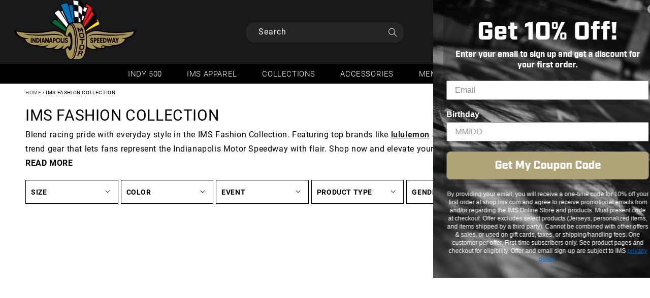

--- FILE ---
content_type: text/html; charset=utf-8
request_url: https://shop.ims.com/collections/ims-fashion
body_size: 49760
content:
<!doctype html>
<html class="no-js" lang="en">
  <head>
  

    <meta name="google-site-verification" content="ngy2bbMGI7M1hXsImhc1blyR-w-KKqI9g8qW2tIZaR4" />
    <meta charset="utf-8">
    <meta http-equiv="X-UA-Compatible" content="IE=edge">
    <meta name="viewport" content="width=device-width,initial-scale=1">
    <meta name="theme-color" content="">

<!-- Start SEO canonical tag issue fixes -->    
    
      <link rel="canonical" href="https://shop.ims.com/collections/ims-fashion">
    
    
    
    
    
<!-- End SEO canonical tag issue fixes -->

    <link rel="preconnect" href="https://cdn.shopify.com" crossorigin>
    <meta name="facebook-domain-verification" content="4i2rbnxig3jk66eisp1duipsfqa2si" />

    <meta property="og:site_name" content="IMS/INDYCAR Online Store"><meta property="og:url" content="https://shop.ims.com/"><meta property="og:title" content="The Official IMS &amp; Indy 500 Online Shop"><meta property="og:type" content="website"><meta property="og:description" content="Browse the Official Indianapolis Motor Speedway online shop with licensed gear from all our events including official Indy 500 merch and apparel.">
    <meta property="og:site_name" content="IMS/INDYCAR Online Store"><meta property="og:url" content="https://shop.ims.com/collections/gmr-grand-prix"><meta property="og:title" content="GMR Grand Prix"><meta property="og:type" content="product.group"><meta property="og:description" content="2023 GMR Grand Prix Product Coming Soon"><link rel="preconnect" href="https://fonts.shopifycdn.com" crossorigin><title>Authentic IMS Fashion Collection | IMS Online Shop</title>

    
      <meta name="description" content="Show your IMS pride with apparel from top brands like lululemon and more. Shop the authentic IMS Fashion Collection now and upgrade your race-day fit!">
    

    

<meta property="og:site_name" content="IMS Online Store">
<meta property="og:url" content="https://shop.ims.com/collections/ims-fashion">
<meta property="og:title" content="Authentic IMS Fashion Collection | IMS Online Shop">
<meta property="og:type" content="product.group">
<meta property="og:description" content="Show your IMS pride with apparel from top brands like lululemon and more. Shop the authentic IMS Fashion Collection now and upgrade your race-day fit!"><meta property="og:image" content="http://shop.ims.com/cdn/shop/files/OnlineStoreLogo-UPDATE-IMS-INDYCAR.jpg?v=1671117618">
  <meta property="og:image:secure_url" content="https://shop.ims.com/cdn/shop/files/OnlineStoreLogo-UPDATE-IMS-INDYCAR.jpg?v=1671117618">
  <meta property="og:image:width" content="2823">
  <meta property="og:image:height" content="385"><meta name="twitter:site" content="@INDYCAR"><meta name="twitter:card" content="summary_large_image">
<meta name="twitter:title" content="Authentic IMS Fashion Collection | IMS Online Shop">
<meta name="twitter:description" content="Show your IMS pride with apparel from top brands like lululemon and more. Shop the authentic IMS Fashion Collection now and upgrade your race-day fit!">

<meta name="google-site-verification" content="nzmaTM1KRA1PkardyZ0fxHEYoAdxL71nvL5KztczomQ" />

    <script src="//shop.ims.com/cdn/shop/t/106/assets/global.js?v=65603055098945782941765314687" defer="defer"></script>
    <script>window.performance && window.performance.mark && window.performance.mark('shopify.content_for_header.start');</script><meta id="shopify-digital-wallet" name="shopify-digital-wallet" content="/31094603909/digital_wallets/dialog">
<meta name="shopify-checkout-api-token" content="f9529699e7147a65f9a33fc9d9436b2d">
<link rel="alternate" type="application/atom+xml" title="Feed" href="/collections/ims-fashion.atom" />
<link rel="next" href="/collections/ims-fashion?page=2">
<link rel="alternate" type="application/json+oembed" href="https://shop.ims.com/collections/ims-fashion.oembed">
<script async="async" src="/checkouts/internal/preloads.js?locale=en-US"></script>
<link rel="preconnect" href="https://shop.app" crossorigin="anonymous">
<script async="async" src="https://shop.app/checkouts/internal/preloads.js?locale=en-US&shop_id=31094603909" crossorigin="anonymous"></script>
<script id="apple-pay-shop-capabilities" type="application/json">{"shopId":31094603909,"countryCode":"US","currencyCode":"USD","merchantCapabilities":["supports3DS"],"merchantId":"gid:\/\/shopify\/Shop\/31094603909","merchantName":"IMS Online Store","requiredBillingContactFields":["postalAddress","email","phone"],"requiredShippingContactFields":["postalAddress","email","phone"],"shippingType":"shipping","supportedNetworks":["visa","masterCard","amex","discover","elo","jcb"],"total":{"type":"pending","label":"IMS Online Store","amount":"1.00"},"shopifyPaymentsEnabled":true,"supportsSubscriptions":true}</script>
<script id="shopify-features" type="application/json">{"accessToken":"f9529699e7147a65f9a33fc9d9436b2d","betas":["rich-media-storefront-analytics"],"domain":"shop.ims.com","predictiveSearch":true,"shopId":31094603909,"locale":"en"}</script>
<script>var Shopify = Shopify || {};
Shopify.shop = "ims-us.myshopify.com";
Shopify.locale = "en";
Shopify.currency = {"active":"USD","rate":"1.0"};
Shopify.country = "US";
Shopify.theme = {"name":"56702-Holiday Message on Checkout [MS]","id":128965443717,"schema_name":"Dawn","schema_version":"3.0.0","theme_store_id":null,"role":"main"};
Shopify.theme.handle = "null";
Shopify.theme.style = {"id":null,"handle":null};
Shopify.cdnHost = "shop.ims.com/cdn";
Shopify.routes = Shopify.routes || {};
Shopify.routes.root = "/";</script>
<script type="module">!function(o){(o.Shopify=o.Shopify||{}).modules=!0}(window);</script>
<script>!function(o){function n(){var o=[];function n(){o.push(Array.prototype.slice.apply(arguments))}return n.q=o,n}var t=o.Shopify=o.Shopify||{};t.loadFeatures=n(),t.autoloadFeatures=n()}(window);</script>
<script>
  window.ShopifyPay = window.ShopifyPay || {};
  window.ShopifyPay.apiHost = "shop.app\/pay";
  window.ShopifyPay.redirectState = null;
</script>
<script id="shop-js-analytics" type="application/json">{"pageType":"collection"}</script>
<script defer="defer" async type="module" src="//shop.ims.com/cdn/shopifycloud/shop-js/modules/v2/client.init-shop-cart-sync_BN7fPSNr.en.esm.js"></script>
<script defer="defer" async type="module" src="//shop.ims.com/cdn/shopifycloud/shop-js/modules/v2/chunk.common_Cbph3Kss.esm.js"></script>
<script defer="defer" async type="module" src="//shop.ims.com/cdn/shopifycloud/shop-js/modules/v2/chunk.modal_DKumMAJ1.esm.js"></script>
<script type="module">
  await import("//shop.ims.com/cdn/shopifycloud/shop-js/modules/v2/client.init-shop-cart-sync_BN7fPSNr.en.esm.js");
await import("//shop.ims.com/cdn/shopifycloud/shop-js/modules/v2/chunk.common_Cbph3Kss.esm.js");
await import("//shop.ims.com/cdn/shopifycloud/shop-js/modules/v2/chunk.modal_DKumMAJ1.esm.js");

  window.Shopify.SignInWithShop?.initShopCartSync?.({"fedCMEnabled":true,"windoidEnabled":true});

</script>
<script>
  window.Shopify = window.Shopify || {};
  if (!window.Shopify.featureAssets) window.Shopify.featureAssets = {};
  window.Shopify.featureAssets['shop-js'] = {"shop-cart-sync":["modules/v2/client.shop-cart-sync_CJVUk8Jm.en.esm.js","modules/v2/chunk.common_Cbph3Kss.esm.js","modules/v2/chunk.modal_DKumMAJ1.esm.js"],"init-fed-cm":["modules/v2/client.init-fed-cm_7Fvt41F4.en.esm.js","modules/v2/chunk.common_Cbph3Kss.esm.js","modules/v2/chunk.modal_DKumMAJ1.esm.js"],"init-shop-email-lookup-coordinator":["modules/v2/client.init-shop-email-lookup-coordinator_Cc088_bR.en.esm.js","modules/v2/chunk.common_Cbph3Kss.esm.js","modules/v2/chunk.modal_DKumMAJ1.esm.js"],"init-windoid":["modules/v2/client.init-windoid_hPopwJRj.en.esm.js","modules/v2/chunk.common_Cbph3Kss.esm.js","modules/v2/chunk.modal_DKumMAJ1.esm.js"],"shop-button":["modules/v2/client.shop-button_B0jaPSNF.en.esm.js","modules/v2/chunk.common_Cbph3Kss.esm.js","modules/v2/chunk.modal_DKumMAJ1.esm.js"],"shop-cash-offers":["modules/v2/client.shop-cash-offers_DPIskqss.en.esm.js","modules/v2/chunk.common_Cbph3Kss.esm.js","modules/v2/chunk.modal_DKumMAJ1.esm.js"],"shop-toast-manager":["modules/v2/client.shop-toast-manager_CK7RT69O.en.esm.js","modules/v2/chunk.common_Cbph3Kss.esm.js","modules/v2/chunk.modal_DKumMAJ1.esm.js"],"init-shop-cart-sync":["modules/v2/client.init-shop-cart-sync_BN7fPSNr.en.esm.js","modules/v2/chunk.common_Cbph3Kss.esm.js","modules/v2/chunk.modal_DKumMAJ1.esm.js"],"init-customer-accounts-sign-up":["modules/v2/client.init-customer-accounts-sign-up_CfPf4CXf.en.esm.js","modules/v2/client.shop-login-button_DeIztwXF.en.esm.js","modules/v2/chunk.common_Cbph3Kss.esm.js","modules/v2/chunk.modal_DKumMAJ1.esm.js"],"pay-button":["modules/v2/client.pay-button_CgIwFSYN.en.esm.js","modules/v2/chunk.common_Cbph3Kss.esm.js","modules/v2/chunk.modal_DKumMAJ1.esm.js"],"init-customer-accounts":["modules/v2/client.init-customer-accounts_DQ3x16JI.en.esm.js","modules/v2/client.shop-login-button_DeIztwXF.en.esm.js","modules/v2/chunk.common_Cbph3Kss.esm.js","modules/v2/chunk.modal_DKumMAJ1.esm.js"],"avatar":["modules/v2/client.avatar_BTnouDA3.en.esm.js"],"init-shop-for-new-customer-accounts":["modules/v2/client.init-shop-for-new-customer-accounts_CsZy_esa.en.esm.js","modules/v2/client.shop-login-button_DeIztwXF.en.esm.js","modules/v2/chunk.common_Cbph3Kss.esm.js","modules/v2/chunk.modal_DKumMAJ1.esm.js"],"shop-follow-button":["modules/v2/client.shop-follow-button_BRMJjgGd.en.esm.js","modules/v2/chunk.common_Cbph3Kss.esm.js","modules/v2/chunk.modal_DKumMAJ1.esm.js"],"checkout-modal":["modules/v2/client.checkout-modal_B9Drz_yf.en.esm.js","modules/v2/chunk.common_Cbph3Kss.esm.js","modules/v2/chunk.modal_DKumMAJ1.esm.js"],"shop-login-button":["modules/v2/client.shop-login-button_DeIztwXF.en.esm.js","modules/v2/chunk.common_Cbph3Kss.esm.js","modules/v2/chunk.modal_DKumMAJ1.esm.js"],"lead-capture":["modules/v2/client.lead-capture_DXYzFM3R.en.esm.js","modules/v2/chunk.common_Cbph3Kss.esm.js","modules/v2/chunk.modal_DKumMAJ1.esm.js"],"shop-login":["modules/v2/client.shop-login_CA5pJqmO.en.esm.js","modules/v2/chunk.common_Cbph3Kss.esm.js","modules/v2/chunk.modal_DKumMAJ1.esm.js"],"payment-terms":["modules/v2/client.payment-terms_BxzfvcZJ.en.esm.js","modules/v2/chunk.common_Cbph3Kss.esm.js","modules/v2/chunk.modal_DKumMAJ1.esm.js"]};
</script>
<script>(function() {
  var isLoaded = false;
  function asyncLoad() {
    if (isLoaded) return;
    isLoaded = true;
    var urls = ["https:\/\/sp-auction.webkul.com\/js\/wk_shopify_auction.js?shop=ims-us.myshopify.com","https:\/\/sp-auction.webkul.com\/js\/wk_auction_category.js?shop=ims-us.myshopify.com","\/\/d1liekpayvooaz.cloudfront.net\/apps\/customizery\/customizery.js?shop=ims-us.myshopify.com"];
    for (var i = 0; i < urls.length; i++) {
      var s = document.createElement('script');
      s.type = 'text/javascript';
      s.async = true;
      s.src = urls[i];
      var x = document.getElementsByTagName('script')[0];
      x.parentNode.insertBefore(s, x);
    }
  };
  if(window.attachEvent) {
    window.attachEvent('onload', asyncLoad);
  } else {
    window.addEventListener('load', asyncLoad, false);
  }
})();</script>
<script id="__st">var __st={"a":31094603909,"offset":-18000,"reqid":"3e9c7502-4e09-4130-8ec1-a0342d6ae089-1769765003","pageurl":"shop.ims.com\/collections\/ims-fashion","u":"105abf807b8b","p":"collection","rtyp":"collection","rid":268079497349};</script>
<script>window.ShopifyPaypalV4VisibilityTracking = true;</script>
<script id="captcha-bootstrap">!function(){'use strict';const t='contact',e='account',n='new_comment',o=[[t,t],['blogs',n],['comments',n],[t,'customer']],c=[[e,'customer_login'],[e,'guest_login'],[e,'recover_customer_password'],[e,'create_customer']],r=t=>t.map((([t,e])=>`form[action*='/${t}']:not([data-nocaptcha='true']) input[name='form_type'][value='${e}']`)).join(','),a=t=>()=>t?[...document.querySelectorAll(t)].map((t=>t.form)):[];function s(){const t=[...o],e=r(t);return a(e)}const i='password',u='form_key',d=['recaptcha-v3-token','g-recaptcha-response','h-captcha-response',i],f=()=>{try{return window.sessionStorage}catch{return}},m='__shopify_v',_=t=>t.elements[u];function p(t,e,n=!1){try{const o=window.sessionStorage,c=JSON.parse(o.getItem(e)),{data:r}=function(t){const{data:e,action:n}=t;return t[m]||n?{data:e,action:n}:{data:t,action:n}}(c);for(const[e,n]of Object.entries(r))t.elements[e]&&(t.elements[e].value=n);n&&o.removeItem(e)}catch(o){console.error('form repopulation failed',{error:o})}}const l='form_type',E='cptcha';function T(t){t.dataset[E]=!0}const w=window,h=w.document,L='Shopify',v='ce_forms',y='captcha';let A=!1;((t,e)=>{const n=(g='f06e6c50-85a8-45c8-87d0-21a2b65856fe',I='https://cdn.shopify.com/shopifycloud/storefront-forms-hcaptcha/ce_storefront_forms_captcha_hcaptcha.v1.5.2.iife.js',D={infoText:'Protected by hCaptcha',privacyText:'Privacy',termsText:'Terms'},(t,e,n)=>{const o=w[L][v],c=o.bindForm;if(c)return c(t,g,e,D).then(n);var r;o.q.push([[t,g,e,D],n]),r=I,A||(h.body.append(Object.assign(h.createElement('script'),{id:'captcha-provider',async:!0,src:r})),A=!0)});var g,I,D;w[L]=w[L]||{},w[L][v]=w[L][v]||{},w[L][v].q=[],w[L][y]=w[L][y]||{},w[L][y].protect=function(t,e){n(t,void 0,e),T(t)},Object.freeze(w[L][y]),function(t,e,n,w,h,L){const[v,y,A,g]=function(t,e,n){const i=e?o:[],u=t?c:[],d=[...i,...u],f=r(d),m=r(i),_=r(d.filter((([t,e])=>n.includes(e))));return[a(f),a(m),a(_),s()]}(w,h,L),I=t=>{const e=t.target;return e instanceof HTMLFormElement?e:e&&e.form},D=t=>v().includes(t);t.addEventListener('submit',(t=>{const e=I(t);if(!e)return;const n=D(e)&&!e.dataset.hcaptchaBound&&!e.dataset.recaptchaBound,o=_(e),c=g().includes(e)&&(!o||!o.value);(n||c)&&t.preventDefault(),c&&!n&&(function(t){try{if(!f())return;!function(t){const e=f();if(!e)return;const n=_(t);if(!n)return;const o=n.value;o&&e.removeItem(o)}(t);const e=Array.from(Array(32),(()=>Math.random().toString(36)[2])).join('');!function(t,e){_(t)||t.append(Object.assign(document.createElement('input'),{type:'hidden',name:u})),t.elements[u].value=e}(t,e),function(t,e){const n=f();if(!n)return;const o=[...t.querySelectorAll(`input[type='${i}']`)].map((({name:t})=>t)),c=[...d,...o],r={};for(const[a,s]of new FormData(t).entries())c.includes(a)||(r[a]=s);n.setItem(e,JSON.stringify({[m]:1,action:t.action,data:r}))}(t,e)}catch(e){console.error('failed to persist form',e)}}(e),e.submit())}));const S=(t,e)=>{t&&!t.dataset[E]&&(n(t,e.some((e=>e===t))),T(t))};for(const o of['focusin','change'])t.addEventListener(o,(t=>{const e=I(t);D(e)&&S(e,y())}));const B=e.get('form_key'),M=e.get(l),P=B&&M;t.addEventListener('DOMContentLoaded',(()=>{const t=y();if(P)for(const e of t)e.elements[l].value===M&&p(e,B);[...new Set([...A(),...v().filter((t=>'true'===t.dataset.shopifyCaptcha))])].forEach((e=>S(e,t)))}))}(h,new URLSearchParams(w.location.search),n,t,e,['guest_login'])})(!0,!0)}();</script>
<script integrity="sha256-4kQ18oKyAcykRKYeNunJcIwy7WH5gtpwJnB7kiuLZ1E=" data-source-attribution="shopify.loadfeatures" defer="defer" src="//shop.ims.com/cdn/shopifycloud/storefront/assets/storefront/load_feature-a0a9edcb.js" crossorigin="anonymous"></script>
<script crossorigin="anonymous" defer="defer" src="//shop.ims.com/cdn/shopifycloud/storefront/assets/shopify_pay/storefront-65b4c6d7.js?v=20250812"></script>
<script data-source-attribution="shopify.dynamic_checkout.dynamic.init">var Shopify=Shopify||{};Shopify.PaymentButton=Shopify.PaymentButton||{isStorefrontPortableWallets:!0,init:function(){window.Shopify.PaymentButton.init=function(){};var t=document.createElement("script");t.src="https://shop.ims.com/cdn/shopifycloud/portable-wallets/latest/portable-wallets.en.js",t.type="module",document.head.appendChild(t)}};
</script>
<script data-source-attribution="shopify.dynamic_checkout.buyer_consent">
  function portableWalletsHideBuyerConsent(e){var t=document.getElementById("shopify-buyer-consent"),n=document.getElementById("shopify-subscription-policy-button");t&&n&&(t.classList.add("hidden"),t.setAttribute("aria-hidden","true"),n.removeEventListener("click",e))}function portableWalletsShowBuyerConsent(e){var t=document.getElementById("shopify-buyer-consent"),n=document.getElementById("shopify-subscription-policy-button");t&&n&&(t.classList.remove("hidden"),t.removeAttribute("aria-hidden"),n.addEventListener("click",e))}window.Shopify?.PaymentButton&&(window.Shopify.PaymentButton.hideBuyerConsent=portableWalletsHideBuyerConsent,window.Shopify.PaymentButton.showBuyerConsent=portableWalletsShowBuyerConsent);
</script>
<script data-source-attribution="shopify.dynamic_checkout.cart.bootstrap">document.addEventListener("DOMContentLoaded",(function(){function t(){return document.querySelector("shopify-accelerated-checkout-cart, shopify-accelerated-checkout")}if(t())Shopify.PaymentButton.init();else{new MutationObserver((function(e,n){t()&&(Shopify.PaymentButton.init(),n.disconnect())})).observe(document.body,{childList:!0,subtree:!0})}}));
</script>
<link id="shopify-accelerated-checkout-styles" rel="stylesheet" media="screen" href="https://shop.ims.com/cdn/shopifycloud/portable-wallets/latest/accelerated-checkout-backwards-compat.css" crossorigin="anonymous">
<style id="shopify-accelerated-checkout-cart">
        #shopify-buyer-consent {
  margin-top: 1em;
  display: inline-block;
  width: 100%;
}

#shopify-buyer-consent.hidden {
  display: none;
}

#shopify-subscription-policy-button {
  background: none;
  border: none;
  padding: 0;
  text-decoration: underline;
  font-size: inherit;
  cursor: pointer;
}

#shopify-subscription-policy-button::before {
  box-shadow: none;
}

      </style>
<script id="sections-script" data-sections="header,footer" defer="defer" src="//shop.ims.com/cdn/shop/t/106/compiled_assets/scripts.js?v=9029"></script>
<script>window.performance && window.performance.mark && window.performance.mark('shopify.content_for_header.end');</script>

<script>window.BOLD = window.BOLD || {};
    window.BOLD.common = window.BOLD.common || {};
    window.BOLD.common.Shopify = window.BOLD.common.Shopify || {};
    window.BOLD.common.Shopify.shop = {
      domain: 'shop.ims.com',
      permanent_domain: 'ims-us.myshopify.com',
      url: 'https://shop.ims.com',
      secure_url: 'https://shop.ims.com',
      money_format: "${{amount}}",
      currency: "USD"
    };
    window.BOLD.common.Shopify.customer = {
      id: null,
      tags: null,
    };
    window.BOLD.common.Shopify.cart = {"note":null,"attributes":{},"original_total_price":0,"total_price":0,"total_discount":0,"total_weight":0.0,"item_count":0,"items":[],"requires_shipping":false,"currency":"USD","items_subtotal_price":0,"cart_level_discount_applications":[],"checkout_charge_amount":0};
    window.BOLD.common.template = 'collection';window.BOLD.common.Shopify.formatMoney = function(money, format) {
        function n(t, e) {
            return "undefined" == typeof t ? e : t
        }
        function r(t, e, r, i) {
            if (e = n(e, 2),
                r = n(r, ","),
                i = n(i, "."),
            isNaN(t) || null == t)
                return 0;
            t = (t / 100).toFixed(e);
            var o = t.split(".")
                , a = o[0].replace(/(\d)(?=(\d\d\d)+(?!\d))/g, "$1" + r)
                , s = o[1] ? i + o[1] : "";
            return a + s
        }
        "string" == typeof money && (money = money.replace(".", ""));
        var i = ""
            , o = /\{\{\s*(\w+)\s*\}\}/
            , a = format || window.BOLD.common.Shopify.shop.money_format || window.Shopify.money_format || "$ {{ amount }}";
        switch (a.match(o)[1]) {
            case "amount":
                i = r(money, 2, ",", ".");
                break;
            case "amount_no_decimals":
                i = r(money, 0, ",", ".");
                break;
            case "amount_with_comma_separator":
                i = r(money, 2, ".", ",");
                break;
            case "amount_no_decimals_with_comma_separator":
                i = r(money, 0, ".", ",");
                break;
            case "amount_with_space_separator":
                i = r(money, 2, " ", ",");
                break;
            case "amount_no_decimals_with_space_separator":
                i = r(money, 0, " ", ",");
                break;
            case "amount_with_apostrophe_separator":
                i = r(money, 2, "'", ".");
                break;
        }
        return a.replace(o, i);
    };
    window.BOLD.common.Shopify.saveProduct = function (handle, product) {
      if (typeof handle === 'string' && typeof window.BOLD.common.Shopify.products[handle] === 'undefined') {
        if (typeof product === 'number') {
          window.BOLD.common.Shopify.handles[product] = handle;
          product = { id: product };
        }
        window.BOLD.common.Shopify.products[handle] = product;
      }
    };
    window.BOLD.common.Shopify.saveVariant = function (variant_id, variant) {
      if (typeof variant_id === 'number' && typeof window.BOLD.common.Shopify.variants[variant_id] === 'undefined') {
        window.BOLD.common.Shopify.variants[variant_id] = variant;
      }
    };window.BOLD.common.Shopify.products = window.BOLD.common.Shopify.products || {};
    window.BOLD.common.Shopify.variants = window.BOLD.common.Shopify.variants || {};
    window.BOLD.common.Shopify.handles = window.BOLD.common.Shopify.handles || {};window.BOLD.common.Shopify.saveProduct(null, null);window.BOLD.apps_installed = {"Product Discount":1,"Product Options":2,"Product Upsell":3} || {};window.BOLD.common.Shopify.metafields = window.BOLD.common.Shopify.metafields || {};window.BOLD.common.Shopify.metafields["bold_rp"] = {};window.BOLD.common.Shopify.metafields["bold_csp_defaults"] = {};window.BOLD.common.cacheParams = window.BOLD.common.cacheParams || {};
</script>

<link href="//shop.ims.com/cdn/shop/t/106/assets/bold-upsell.css?v=51915886505602322711765314527" rel="stylesheet" type="text/css" media="all" />
<link href="//shop.ims.com/cdn/shop/t/106/assets/bold-upsell-custom.css?v=150135899998303055901765314527" rel="stylesheet" type="text/css" media="all" />
<script>
</script>
    

    <style data-shopify>
      @font-face {
  font-family: Roboto;
  font-weight: 400;
  font-style: normal;
  font-display: swap;
  src: url("//shop.ims.com/cdn/fonts/roboto/roboto_n4.2019d890f07b1852f56ce63ba45b2db45d852cba.woff2") format("woff2"),
       url("//shop.ims.com/cdn/fonts/roboto/roboto_n4.238690e0007583582327135619c5f7971652fa9d.woff") format("woff");
}

      @font-face {
  font-family: Roboto;
  font-weight: 700;
  font-style: normal;
  font-display: swap;
  src: url("//shop.ims.com/cdn/fonts/roboto/roboto_n7.f38007a10afbbde8976c4056bfe890710d51dec2.woff2") format("woff2"),
       url("//shop.ims.com/cdn/fonts/roboto/roboto_n7.94bfdd3e80c7be00e128703d245c207769d763f9.woff") format("woff");
}

      @font-face {
  font-family: Roboto;
  font-weight: 400;
  font-style: italic;
  font-display: swap;
  src: url("//shop.ims.com/cdn/fonts/roboto/roboto_i4.57ce898ccda22ee84f49e6b57ae302250655e2d4.woff2") format("woff2"),
       url("//shop.ims.com/cdn/fonts/roboto/roboto_i4.b21f3bd061cbcb83b824ae8c7671a82587b264bf.woff") format("woff");
}

      @font-face {
  font-family: Roboto;
  font-weight: 700;
  font-style: italic;
  font-display: swap;
  src: url("//shop.ims.com/cdn/fonts/roboto/roboto_i7.7ccaf9410746f2c53340607c42c43f90a9005937.woff2") format("woff2"),
       url("//shop.ims.com/cdn/fonts/roboto/roboto_i7.49ec21cdd7148292bffea74c62c0df6e93551516.woff") format("woff");
}

      @font-face {
  font-family: Roboto;
  font-weight: 400;
  font-style: normal;
  font-display: swap;
  src: url("//shop.ims.com/cdn/fonts/roboto/roboto_n4.2019d890f07b1852f56ce63ba45b2db45d852cba.woff2") format("woff2"),
       url("//shop.ims.com/cdn/fonts/roboto/roboto_n4.238690e0007583582327135619c5f7971652fa9d.woff") format("woff");
}


      :root {
        --header-icon-color: #636467;
        --font-body-family: Roboto, sans-serif;
        --font-body-style: normal;
        --font-body-weight: 400;

        --font-heading-family: Roboto, sans-serif;
        --font-heading-style: normal;
        --font-heading-weight: 400;

        --color-base-text: 0, 0, 0;
        --color-links-hover: ;
        --color-base-background-1: 255, 255, 255;
        --color-base-background-2: 161, 161, 161;
        --color-base-solid-button-labels: 207, 204, 187;
        --color-base-outline-button-labels: 0, 0, 0;
        --color-base-accent-1: 0, 0, 0;
        --color-base-accent-2: 99, 100, 103;
        --payment-terms-background-color: #FFFFFF;  	
      }

      *,
      *::before,
      *::after {
        box-sizing: inherit;
      }

      html {
        box-sizing: border-box;
        font-size: 62.5%;
        height: 100%;
      }

      body {
        display: grid;
        grid-template-rows: auto auto 1fr auto;
        grid-template-columns: 100%;
        min-height: 100%;
        margin: 0;
        font-size: 1.5rem;
        letter-spacing: 0.06rem;
        line-height: 1.8;
        font-family: Roboto;
        font-style: var(--font-body-style);
        font-weight: var(--font-body-weight);
      }

      @media screen and (min-width: 750px) {
        body {
          font-size: 1.6rem;
        }
      }
    </style>

    <link href="//shop.ims.com/cdn/shop/t/106/assets/base.css?v=118267311878465586221765314526" rel="stylesheet" type="text/css" media="all" />
    <link href="//shop.ims.com/cdn/shop/t/106/assets/custom.css?v=80238467929099680921765314541" rel="stylesheet" type="text/css" media="all" />
<script src="//shop.ims.com/cdn/shop/t/106/assets/predictive-search.js?v=64384023032935116901765314690" defer="defer"></script><link rel="stylesheet" href="//shop.ims.com/cdn/shop/t/106/assets/component-predictive-search.css?v=142147153466614535221765314538" media="print" onload="this.media='all'"><link rel="preload" as="font" href="//shop.ims.com/cdn/fonts/roboto/roboto_n4.2019d890f07b1852f56ce63ba45b2db45d852cba.woff2" type="font/woff2" crossorigin><link rel="preload" as="font" href="//shop.ims.com/cdn/fonts/roboto/roboto_n4.2019d890f07b1852f56ce63ba45b2db45d852cba.woff2" type="font/woff2" crossorigin><!--     <script src="https://ajax.googleapis.com/ajax/libs/jquery/3.6.0/jquery.min.js"></script> -->
    <script src="//shop.ims.com/cdn/shop/t/106/assets/jquery.min.js?v=74721525869110791951765314688" type="text/javascript"></script>
    <script src="//shop.ims.com/cdn/shop/t/106/assets/jquery-cookie.min.js?v=72365755745404048181765314688" type="text/javascript"></script>

    <script>document.documentElement.className = document.documentElement.className.replace('no-js', 'js');</script>
  <script>
  if ((typeof jQuery === 'undefined') || (parseFloat(jQuery.fn.jquery) < 1.7)) {
    jqueryScript = document.createElement('script');
    jqueryScript.src = 'https://code.jquery.com/jquery-3.6.0.min.js';
    document.head.append(jqueryScript);
  }
  var wk_general_config = {"sort_by_customer":{"value":0,"extra_field":"null"},"start_bid_upcoming_auction":{"value":"","extra_field":null},"wk_show_current_bid_pp":{"value":"1","extra_field":null},"wk_show_start_current_bid_pp":{"value":"","extra_field":null}};
  var wk_auction_config = {"auction_autopay":{"value":"0","extra_field":null},"auction_joining_fee":{"value":"0","extra_field":"1"},"autofill_minimum_bid":{"value":"0","extra_field":null},"auto_pay":{"value":"","extra_field":"0"},"banned_bidders":{"value":0,"extra_field":"{\"banned_bidder_type\":\"hide_place_btn\"}"},"bidder_username":{"value":"0","extra_field":null},"bid_as_anonymous":{"value":"","extra_field":null},"capped_amount":{"value":"0","extra_field":null},"check_customer_details":{"value":"0","extra_field":null},"confirmation_for_bid":{"value":1,"extra_field":null},"create_auction_variant_on_buy_now":{"value":"0","extra_field":null},"currency":{"value":"USD","extra_field":null},"current_bid_metafield":{"value":"0","extra_field":null},"days_to_show_auction":{"value":"0","extra_field":null},"display_proxy_bid":{"value":"0","extra_field":null},"enable_buy_now":{"value":"","extra_field":"booking_amt"},"enable_proxy_Bid":{"value":"1","extra_field":"0"},"hide_all_bidders":{"value":"1","extra_field":null},"hide_buy_now":{"value":"","extra_field":null},"hide_finished_auction":{"value":"5","extra_field":null},"highest_bid_mail_config":{"value":"0","extra_field":null},"highlight_current_bid":{"value":0,"extra_field":"{\"customer_highest_bidder\":\"rgba(0, 250, 0, 1)\",\"customer_participated\":\"rgba(255, 0, 0, 1)\",\"customer_not_participated\":\"rgba(0, 0, 0, 1)\"}"},"integer_bid_only":{"value":"0","extra_field":null},"joining_fee_policy":{"value":"once_per_auction","extra_field":null},"joining_payment_confirmation":{"value":"0","extra_field":null},"manage_orders_by":{"value":"by Shopify","extra_field":null},"max_bid_amt_allow":{"value":"0","extra_field":null},"max_bid_increment":{"value":"0","extra_field":null},"min_bid_amt_allow":{"value":"1","extra_field":null},"multi_currency":{"value":"0","extra_field":null},"outbid_notification":{"value":1,"extra_field":null},"pagination":{"value":"0","extra_field":null},"place_bid_collection":{"value":"","extra_field":null},"popcorn_bidding":{"value":1,"extra_field":null},"product_subscription_config":{"value":"0","extra_field":null},"remove_reserve_price":{"value":"0","extra_field":null},"reserve_price_met":{"value":1,"extra_field":null},"restrict_same_customer_to_bid":{"value":"0","extra_field":null},"selling_auto_pay":{"value":"0","extra_field":null},"sell_multiple_units":{"value":"","extra_field":"1"},"send_bid_email":{"value":1,"extra_field":null},"show_bidders":{"value":"1","extra_field":null},"show_end_bid":{"value":"","extra_field":null},"show_popcornbid_desc":{"value":"0","extra_field":null},"show_products_tag":{"value":"0","extra_field":null},"show_reserved_price":{"value":1,"extra_field":null},"terms_and_conditions":{"value":"1","extra_field":"{\\\"default_handle\\\":\\\"https:\\\\\/\\\\\/shop.ims.com\\\\\/pages\\\\\/starting-field-autographed-memorabilia-auction\\\",\\\"tag_based_handle\\\":false}"},"update_customer_declined_card":{"value":"0","extra_field":null},"whatsapp_notification_to_admin":{"value":"0","extra_field":null},"wk_delivery_preference":{"value":"0","extra_field":null},"wk_show_max_bid":{"value":"1","extra_field":0},"wk_show_premium_price":{"value":"0","extra_field":null}};
  var wk_widget_config = {"date_format":{"value":"%e-%b-%Y %I:%M %p","extra_field":null},"widget_type":{"value":"2","extra_field":null},"wk_show_seconds":{"value":"1","extra_field":null}};
  var wk_theme_colors = {"bdr_color":{"value":"rgba(204,204,204,1)","extra_field":null},"btn_text_color":{"value":"rgba(255,255,255,1)","extra_field":null},"form_bg_color":{"value":"rgba(0,0,0,0)","extra_field":null},"label_color":{"value":"rgba(64,64,64,1)","extra_field":null},"text_color":{"value":"rgba(85, 85, 85, 1)","extra_field":null},"theme_color":{"value":"rgba(244,91,79,1)","extra_field":null}};
  var wk_labels = {"action":"Action","address":"Address","add_card":"Add Card","add_update_address":"Add\/Update Address","alert":"Alert","all_bidding_details":"All Bidding Details","all_running_auctions":"All Running Auctions","alphabetically_A_Z":"Alphabetically, A-Z","alphabetically_Z_A":"Alphabetically, Z-A","alphanumeric_values_only":"Only Alphanumeric values are allowed for username","amount_to_be_paid":"Amount To Be Paid","anonymous":"Anonymous","app_is_under_maintanance":"App is under maintanance","auction_ended_at":"Auction Ended At","auction_ending_latest":"Auction Ending Latest","auction_ending_soonest":"Auction Ending Soon","auction_starts_in":"Auction Starts In","auto_payment_content":"To place a bid, you’ll need to authorize a free order to securely save your card details.You’ll only be charged if you win.","avaiable_active_plan_auction_plan":"Available Penny Auction Plans","banned_bidder_msg":"You have been banned to buy any auction product","banned_username_comment":"We regret to inform you that your previous username has been banned due to a violation of our community guidelines. Kindly update your account with a new username.","bidder_name":"Bidder Name","bidding_closed_for_product":"Bidding closed for this product","bidding_date":"Bidding Date","bids_count":"Bids Count","bids_price":"Bids Price","bids_purchased":"Bids Purchased","bid_amount":"Bid Amount","bid_counts_bid":"{$bid_count} Bid(s)","bid_end_date":"Bid End Date","bid_start_date":"Bid Start Date","bid_successfully_placed":"Bid Successfully Placed","billing_address_placeholder":"Billing Address Placeholder","bill_to":"Bill To","buy_all":"Buy All","buy_now":"Buy Now for {$buy_now_amount}","cancel":"Cancel","cancel_card":"Cancel Card","card_authentication_failed":"Card Authentication Failed","card_declined":"Card Declined","card_number":"Card Number","card_removed_successfully":"Card Removed Successfully","card_updated_successfully":"Card Updated Successfully","change_card_details":"Change Card Details","checkout_session_id_invalid":"Checkout session id is invalid","check_joining_status":"Click To Check Joining Status","choose_shipping_method_for_your_won_auction.":"Choose Shipping Method for your won auction","confirm_proxy_content":"Do you want to replace your current proxy bid of {$previous_proxy_bid} with {$current_proxy_bid}","confirm_your_bid":"Confirm Your Bid","congratulations":"Congratulations!","contact_you_soon":"Merchant Will Be Respond You Soon On Your Request","current_active_plan_auction_plan":"Current Active Penny Auction Plan","current_bid":"Current Bid","current_bid_low_to_igh":"Current Bid, Low to High","current_id_high_to_low":"Current Bid, High to Low","current_plan_price":"Current Plan Price","days":"Days","delivery":"Delivery","delivery_preference":"Delivery Preference","didnt_win":"Didn't Win","end_date":"End Date","enter_username":"Enter Username","enter_user_name":"Enter New Username","expire_date":"Expiry Date","expiry_date":"Expiry Date","filter_by":"Filter By","for_auction_purchase":"For Auction Purchase","for_auto_payments":"For Auto Payments","go_back":"Go Back","hide_identity_from_bidders":"Hide Identity From Bidders","highest_bid":"Highest Bid","highest_bidder":"Highest Bidder","hours":"Hours","integer_bid_only":"Invalid Bid! Bid Should be a whole Number","joining_payment_pending":"Payment Status Pending, contact site owner.","join_auction":"Join Auction","limit":"Limit","location_address":"Location Address","location_name":"Location Name","lost":"Lost","mail_sent":"Your Request Has Been Sent","maximum_bidding_amount_allowed":"Maximum bidding amount allowed","max_bid":"Max Bid","min":"Min","minimum_bidding_amount_allowed":"Minimum bidding amount allowed","min_proxy_bid":"Minimum proxy bidding amount allowed","msg_winner_processing":"{$auction_count} of your won auctions are still under process. Please wait for a while to purchase all your won auctions at once.","normal":"Normal","normal_and_proxy":"Normal and Proxy","not_purchased":"Not Purchased","no_":"No","no_bids":"No Bids","no_of_bids":"No. of Bids","no_penny_plan_available":"No Penny Plan Available","no_record_found":"No Record Found...","No_shipping_found":"No Shipping found for your location kindly update your address.","ok":"Ok","only_one_space_is_allowed":"Only one space is allowed","or_":"OR","participated_auctions":"Participated Auctions","pay_booking_amount_to_buy_now":"Pay {$booking_amount} booking amount here to buy now.","pay_with_card":"Pay With Card","pay_with_card_2":"Pay With Card","pa_customer_country_code":"Country Code","pa_customer_details_address_1":"Address","pa_customer_details_address_2":"Apartment, Suite, etc","pa_customer_details_city":"City","pa_customer_details_contact_number":"Contact Number","pa_customer_details_country":"Country","pa_customer_details_email_id":"Email Id","pa_customer_details_first_name":"First Name","pa_customer_details_last_name":"Last Name ","pa_customer_details_province":"Province","pa_customer_details_redirect_button":"Click to enter these details","pa_customer_details_redirect_heading":"Enter address\/contact details","pa_customer_details_redirect_text":"Phone number or address details are missing. Kindly fill in these details to place your bid.","pa_customer_details_top_heading":"Customer Details","pa_customer_details_zip_code":"Zip Code","pa_customer_mobile_number":"Mobile Number","pa_customer_whatsapp_notification":"Do You Want To Recieve Whats-App Notification.","pa_verify_your_mobile_number_and_country_code":"Verify Your Mobile Number And Country Code.","place_automatic_bid":"Place Automatic Bid","place_bid":"Place Bid","place_my_bid":"Place My Bid","place_normal_proxy_bid_here":"Place Normal Bid and Proxy Bid from here.","place_proxy_bid":"Place Proxy Bid","place_your_bid":"Place Your Bid","plan_fetched_success":"Plan Fetched Successfully","plan_price":"Plan Price","please_agree_terms_and_conditions_before_joining":"Please agree terms and conditions before joining","please_select_delivery_preference":"Please select delivery preference","popcorn_bidding":"POPCORN BIDDING","popcorn_bidding_description":"The close date may change. Popcorn bidding is last minute bidding that causes the auction end date to be extended. This prevents sniping and allows everyone an opportunity to bid before the auction closes.","price_per_unit":"Price per unit","proceed":"Proceed","product_image":"Product Image","product_name":"Product Name","proxy":"Proxy","proxy_already_reserved":"This proxy amount is already reserved.","proxy_bid":"Proxy Bid","proxy_bidding":"Proxy Bidding","proxy_bidding_activated":"Proxy Bidding Activated Successfully","proxy_bid_rule_description":"In case the bidding value is greater than and equal to Current Bid + 2*(minimum allowed bid- Current Bid) then,it this will be placed as a Proxy bid.","proxy_bid_rule_notice":"Proxy Bidding: Enter the maximum you are willing to bid, if someone else places a bid the system will automatically increase yours by increments till the maximum amount you bid for.","proxy_confirmation":"Proxy Confirmation","proxy_high_bid_till_target":"You will be the highest bidder till the target Amount you'll enter here.","purchased":"Purchased","purchase_penny_plan_btn":"Purchase","quantity":"Quantity","quantity_bid":"Quantity Bid","remaining_bids":"Remaining Bids","remove_card":"Remove Card","remove_card_msg_front":"You cannot remove your card as you have bids on running auctions.","request_to_admin":"Request To Admin","reserved_price":"Reserved Price","reserve_price_met":"Reserve Price Met","reserve_price_not_met":"Reserve Price Not Met","restore_auction":"Restore Auction","running_auctions":"Running Auctions","save_shipping":"Save Shipping","search":"search","search_tag":"Search Tag","sec":"Sec","select":"Select","select_all":"Select All","select_bidding_type":"Select Bidding Type","select_penny_auction_plan":"Penny Auction Plan.","select_products_tag":"Select Products Tag","select_sort_by":"Select Sort By","seller_details":"Seller Details","selling_autopay_first_authorization":"This is an Autopay auction. To place a bid, you must authorise by placing an order. If you are declared the winner, the winning amount will be automatically deducted.Otherwise, your order amount will be refunded.","selling_autopay_reauthorize_label":"Since your bidding amount is higher than the authorised amount, please place another order to increase the authorization amount required for your bid to be considered.","shipping_address_placeholder":"Shipping Address Placeholder","shipping_methods":"Shipping Methods","shipping_updated_successfully":"Shipping Updated Successfully.","ship_to":"Ship To","sort_by":"Sort By","start_bid":"Start Bid","start_bidding_amount":"Start Bidding Amount","status":"Status","store_pickup":"Store Pickup","store_pickup_details":"Store Pickup Details","submit":"Submit","sure_want_to_place_this_bid":"Are you sure you want to place this bid?","system_generated_bid":"System Generated Bid","target_amount_for_auto_bid":"Enter the Target Amount For Your Automatic Bid","terms_and_conditions":"{$terms_and_conditions}","terms_and_conditions_label":"i agree with {$terms_and_conditions}","time_left":"Time Left","transaction_declined_description":"Transaction was declined with this card on your last auction win. Please update the card details to avoid payment cancellation for future auctions.","unable_to_fetch_plan_details":"Unable To Fetch Plan Details","upcoming_auctions":"Upcoming Auctions","update_card":"Update Card","update_card_details":"Update card details","update_shipping":"Update Shipping","update_shipping_method":"Update Shipping Method","update_username":"Update Username","update_username_detail":"Update Username Detail","username":"Username","username_exists":"Username Already Exists","username_notice":"You can enter any custom username here that will be visible to all auction bidders instead of real name.","username_not_allowed":"Username not allowed","username_updated_successfully":"Username Updated Successfully.","variant_restore_auction":"There was an issue processing this auction. Please click restore to complete your purchase.","vendor_details":"Vendor Details","view_auction":"View Auction","view_details":"View Details","view_your_bids":"View Your Bids","winning_auctions":"Winning Auctions","winning_bid_amount_new":"Winning Bid Amount","winning_bid_amt":"Winning Amount","wk_update_username":"Update Username","yes":"Yes","you":"You","your_card":"Your Card","your_current_bid":"Your Current Bid","your_last_bid":"Your Last Bid","Youve_been_outbid":"You've been outbid"};
</script>
  <!-- Multi-Platform Compliance Framework (MPCF) -->
<!-- Version: 12.12.2025.4.1 -->
<!-- Load Shopify Customer Privacy API -->
<script src="https://cdn.shopify.com/shopifycloud/consent-tracking-api/v0.1/consent-tracking-api.js" async></script>

<!-- Truyo-Shopify Consent Integration with Klaviyo Script Blocking -->
<script>
// Truyo-Shopify Consent Integration with Klaviyo Script Blocking
// Version: 12.12.2025.4.1

(function() {
  'use strict';
  
  const VERSION = '12.12.2025.4.1';
  const STORAGE_KEY = 'shopify_truyo_consent';
  const GPC_STORAGE_KEY = 'shopify_gpc_status';
  
  console.log('===========================================');
  console.log('MPCF v' + VERSION + ' - Multi-Platform Compliance Framework');
  console.log('Truyo-Shopify Consent Integration');
  console.log('===========================================');
  
  // ===================================================================
  // IMMEDIATE CONSENT CHECK (Before Shopify API loads)
  // ===================================================================
  
  function getCookie(name) {
    const value = `; ${document.cookie}`;
    const parts = value.split(`; ${name}=`);
    if (parts.length === 2) return parts.pop().split(';').shift();
    return null;
  }
  
  function parseTruyoConsentCookie() {
    const cookieValue = getCookie('truyoConsent');
    
    if (!cookieValue) {
      return null;
    }
    
    try {
      const decoded = decodeURIComponent(cookieValue);
      const consent = JSON.parse(decoded);
      return consent;
    } catch (e) {
      console.warn('Error parsing Truyo cookie:', e);
      return null;
    }
  }
  
  function checkImmediateConsent() {
    const truyoCookie = parseTruyoConsentCookie();
    
    // No cookie = opt-in by default (US model)
    if (!truyoCookie) {
      return { marketing: true, analytics: true, preferences: true, sale_of_data: true };
    }
    
    // Parse Truyo cookie format (actual key names from Truyo)
    const consent = {
      marketing: truyoCookie['Targeting'] !== '0',
      analytics: truyoCookie['Performance'] !== '0',
      preferences: truyoCookie['Functional'] !== '0',
      sale_of_data: truyoCookie['Targeting'] !== '0'
    };
    
    // GPC override
    if (navigator.globalPrivacyControl === true) {
      consent.sale_of_data = false;
    }
    
    return consent;
  }
  
  // ===================================================================
  // NETWORK-LEVEL KLAVIYO BLOCKING
  // ===================================================================
  
  function blockKlaviyoNetworkRequests() {
    console.log('🚫 Installing network-level Klaviyo blockers');
    
    // Block fetch API
    if (window.fetch) {
      const originalFetch = window.fetch;
      window.fetch = function(...args) {
        const url = args[0];
        if (typeof url === 'string' && url.includes('klaviyo')) {
          console.log('🚫 Blocked Klaviyo fetch:', url);
          return Promise.reject(new Error('Blocked by MPCF'));
        }
        if (url && typeof url === 'object' && url.url && url.url.includes('klaviyo')) {
          console.log('🚫 Blocked Klaviyo fetch (Request object):', url.url);
          return Promise.reject(new Error('Blocked by MPCF'));
        }
        return originalFetch.apply(this, args);
      };
      console.log('✓ fetch API intercepted');
    }
    
    // Block XMLHttpRequest
    if (window.XMLHttpRequest) {
      const originalOpen = XMLHttpRequest.prototype.open;
      XMLHttpRequest.prototype.open = function(method, url, ...rest) {
        if (url && typeof url === 'string' && url.includes('klaviyo')) {
          console.log('🚫 Blocked Klaviyo XHR:', url);
          // Don't call original open - just return
          return;
        }
        return originalOpen.call(this, method, url, ...rest);
      };
      console.log('✓ XMLHttpRequest intercepted');
    }
    
    // Block dynamic script creation
    const originalCreate = document.createElement;
    document.createElement = function(tag) {
      const element = originalCreate.call(document, tag);
      
      if (tag.toLowerCase() === 'script') {
        const descriptor = Object.getOwnPropertyDescriptor(HTMLScriptElement.prototype, 'src');
        if (descriptor && descriptor.set) {
          const originalSrcSet = descriptor.set;
          
          Object.defineProperty(element, 'src', {
            configurable: true,
            enumerable: true,
            get: descriptor.get,
            set: function(value) {
              if (value && value.includes('klaviyo')) {
                console.log('🚫 Blocked dynamic Klaviyo script:', value);
                return; // Don't set src
              }
              return originalSrcSet.call(this, value);
            }
          });
        }
      }
      
      return element;
    };
    console.log('✓ Dynamic script creation intercepted');
  }
  
  // ===================================================================
  // AGGRESSIVE KLAVIYO BLOCKING (DOM + Storage + Cookies)
  // ===================================================================
  
  function removeKlaviyoScripts() {
    const scripts = document.querySelectorAll('script[src*="klaviyo"]');
    let removed = 0;
    
    scripts.forEach(script => {
      script.remove();
      removed++;
    });
    
    if (removed > 0) {
      console.log('Removed ' + removed + ' Klaviyo script tag(s) from DOM');
    }
    
    return removed;
  }
  
  function destroyKlaviyoGlobals() {
    const globals = ['klaviyo', '_klOnsite', '_learnq'];
    let destroyed = 0;
    
    globals.forEach(global => {
      if (window[global]) {
        try {
          delete window[global];
          destroyed++;
        } catch (e) {
          window[global] = undefined;
          destroyed++;
        }
      }
    });
    
    if (destroyed > 0) {
      console.log('Destroyed ' + destroyed + ' Klaviyo global object(s)');
    }
  }
  
  function removeKlaviyoForms() {
    // Remove any rendered Klaviyo forms/popups
    const elements = document.querySelectorAll('[class*="klaviyo"], [id*="klaviyo"]');
    let removed = 0;
    
    elements.forEach(el => {
      el.remove();
      removed++;
    });
    
    if (removed > 0) {
      console.log('Removed ' + removed + ' Klaviyo form/popup element(s)');
    }
  }
  
  function setKlaviyoOff() {
    document.cookie = "__kla_off=true; path=/; max-age=31536000; SameSite=Lax";
    document.cookie = "__kla_id=; path=/; expires=Thu, 01 Jan 1970 00:00:00 GMT";
    console.log('Set __kla_off cookie and removed __kla_id');
  }
  
  function clearKlaviyoLocalStorage() {
    try {
      let cleared = 0;
      Object.keys(localStorage).forEach(key => {
        if (key.includes('klaviyo') || 
            key.includes('__kla') || 
            key.includes('kl-post-identification-sync')) {
          localStorage.removeItem(key);
          cleared++;
        }
      });
      
      if (cleared > 0) {
        console.log('Cleared ' + cleared + ' Klaviyo localStorage key(s)');
      }
    } catch (e) {
      console.warn('Could not clear Klaviyo localStorage:', e);
    }
  }
  
  function nukeKlaviyo() {
    console.log('🚫 Blocking Klaviyo - marketing consent denied');
    removeKlaviyoScripts();
    destroyKlaviyoGlobals();
    removeKlaviyoForms();
    setKlaviyoOff();
    clearKlaviyoLocalStorage();
  }
  
  // ===================================================================
  // MUTATION OBSERVER (Catch late-loading scripts)
  // ===================================================================
  
  function setupKlaviyoBlocker() {
    const observer = new MutationObserver(mutations => {
      mutations.forEach(mutation => {
        mutation.addedNodes.forEach(node => {
          // Block script tags
          if (node.tagName === 'SCRIPT' && node.src && node.src.includes('klaviyo')) {
            console.log('🚫 Blocked late-loading Klaviyo script:', node.src);
            node.remove();
          }
          
          // Block Klaviyo forms/popups
          if (node.classList && (
              Array.from(node.classList).some(c => c.includes('klaviyo')) ||
              (node.id && node.id.includes('klaviyo'))
          )) {
            console.log('🚫 Blocked Klaviyo UI element');
            node.remove();
          }
        });
      });
    });
    
    observer.observe(document.documentElement, {
      childList: true,
      subtree: true
    });
    
    console.log('MutationObserver active - blocking Klaviyo scripts and UI');
  }
  
  // ===================================================================
  // IMMEDIATE EXECUTION (Before Shopify API)
  // ===================================================================
  
  const immediateConsent = checkImmediateConsent();
  console.log('Immediate consent check:', immediateConsent);
  
  if (!immediateConsent.marketing) {
    blockKlaviyoNetworkRequests();
    nukeKlaviyo();
    setupKlaviyoBlocker();
  } else {
    console.log('✅ Marketing consent granted - Klaviyo allowed');
  }
  
  // ===================================================================
  // GPC DETECTION
  // ===================================================================
  
  function detectGPC() {
    const hasGPC = navigator.globalPrivacyControl === true;
    
    if (hasGPC) {
      console.log('GPC detected - Do Not Sell enforced');
    }
    
    try {
      const gpcStatus = {
        enabled: hasGPC,
        timestamp: new Date().toISOString(),
        userAgent: navigator.userAgent
      };
      localStorage.setItem(GPC_STORAGE_KEY, JSON.stringify(gpcStatus));
    } catch (e) {
      console.warn('Could not store GPC status:', e);
    }
    
    return hasGPC;
  }
  
  function getStoredGPCStatus() {
    try {
      const stored = localStorage.getItem(GPC_STORAGE_KEY);
      if (stored) {
        return JSON.parse(stored);
      }
    } catch (e) {
      console.warn('Error reading GPC status:', e);
    }
    return null;
  }
  
  // ===================================================================
  // CONSENT STORAGE
  // ===================================================================
  
  function getStoredConsent() {
    try {
      const stored = localStorage.getItem(STORAGE_KEY);
      if (stored) {
        return JSON.parse(stored);
      }
    } catch (e) {
      console.warn('Error reading from localStorage:', e);
    }
    return null;
  }
  
  function saveConsentToStorage(consentData) {
    try {
      const dataToStore = {
        consent: consentData,
        timestamp: new Date().toISOString(),
        version: VERSION
      };
      localStorage.setItem(STORAGE_KEY, JSON.stringify(dataToStore));
      console.log('Consent saved to localStorage');
      return true;
    } catch (e) {
      console.warn('Error saving to localStorage:', e);
      return false;
    }
  }
  
  // ===================================================================
  // KLAVIYO TRACKING CONTROL
  // ===================================================================
  
  function setKlaviyoTracking(enabled) {
    if (enabled) {
      document.cookie = "__kla_off=; path=/; expires=Thu, 01 Jan 1970 00:00:00 GMT";
      console.log('Klaviyo tracking enabled (removed __kla_off)');
    } else {
      // User denied consent - block Klaviyo network requests and nuke existing
      console.log('⚠️ Marketing consent denied - blocking Klaviyo');
      
      // Install network blockers if not already done
      if (!window._mpcfNetworkBlockersInstalled) {
        blockKlaviyoNetworkRequests();
        window._mpcfNetworkBlockersInstalled = true;
      }
      
      nukeKlaviyo();
      
      // Setup MutationObserver if not already active
      if (!window._mpcfMutationObserverActive) {
        setupKlaviyoBlocker();
        window._mpcfMutationObserverActive = true;
      }
      
      console.log('✅ Klaviyo blocked successfully (no page reload required)');
    }
  }
  
  // ===================================================================
  // TRUYO EVENT MAPPING
  // ===================================================================
  
  function mapTruyoEventToShopify(optedOutCookiePurposes) {
    console.log('Mapping Truyo consent:', optedOutCookiePurposes);
    
    const shopifyConsent = {
      marketing: !optedOutCookiePurposes.includes('advertising'),
      analytics: !optedOutCookiePurposes.includes('performance'),
      preferences: !optedOutCookiePurposes.includes('functionality'),
      sale_of_data: !optedOutCookiePurposes.includes('advertising')
    };
    
    const hasGPC = detectGPC();
    if (hasGPC) {
      console.log('GPC override: forcing sale_of_data = false');
      shopifyConsent.sale_of_data = false;
    }
    
    console.log('Shopify consent:', shopifyConsent);
    return shopifyConsent;
  }
  
  function mapCookieToShopify(truyoConsent) {
    console.log('Mapping cookie (fallback mode)');
    
    let shopifyConsent = {
      marketing: true,
      analytics: true,
      preferences: true,
      sale_of_data: true
    };
    
    // Use actual Truyo cookie key names
    if (truyoConsent['Targeting'] === '0') {
      shopifyConsent.marketing = false;
      shopifyConsent.sale_of_data = false;
    }
    
    if (truyoConsent['Performance'] === '0') {
      shopifyConsent.analytics = false;
    }
    
    if (truyoConsent['Functional'] === '0') {
      shopifyConsent.preferences = false;
    }
    
    const hasGPC = detectGPC();
    if (hasGPC) {
      console.log('GPC override (fallback)');
      shopifyConsent.sale_of_data = false;
    }
    
    return shopifyConsent;
  }
  
  // ===================================================================
  // SHOPIFY API INTEGRATION
  // ===================================================================
  
  function updateShopifyConsent(consentData, source) {
    if (!window.Shopify || !window.Shopify.customerPrivacy) {
      console.warn('Shopify Customer Privacy API not available');
      return false;
    }
    
    console.log('Updating Shopify consent (source:', source + ')');
    
    // Update Klaviyo tracking when consent changes (not on initial page load)
    if (source === 'truyo-event') {
      setKlaviyoTracking(consentData.marketing);
    }
    
    try {
      window.Shopify.customerPrivacy.setTrackingConsent(
        {
          marketing: consentData.marketing,
          analytics: consentData.analytics,
          preferences: consentData.preferences,
          sale_of_data: consentData.sale_of_data
        },
        () => {
          console.log('Shopify consent updated successfully');
          
          if (window.Shopify.customerPrivacy.currentVisitorConsent) {
            const current = window.Shopify.customerPrivacy.currentVisitorConsent();
            console.log('Verified Shopify state:', current);
          }
        }
      );
      
      return true;
    } catch (e) {
      console.error('Error updating Shopify consent:', e);
      return false;
    }
  }
  
  function handleTruyoConsentEvent(event) {
    console.log('truyoCookieSettingsUpdateEvent received');
    
    const optedOutCookiePurposes = event.detail.optedOutCookiePurposes || [];
    
    if (!Array.isArray(optedOutCookiePurposes)) {
      console.warn('Invalid event data - not an array:', optedOutCookiePurposes);
      return;
    }
    
    const shopifyConsent = mapTruyoEventToShopify(optedOutCookiePurposes);
    
    const stored = getStoredConsent();
    const hasChanged = !stored || 
      JSON.stringify(stored.consent) !== JSON.stringify(shopifyConsent);
    
    if (hasChanged) {
      console.log('Consent changed - updating');
      saveConsentToStorage(shopifyConsent);
      updateShopifyConsent(shopifyConsent, 'truyo-event');
    } else {
      console.log('Consent unchanged');
      updateShopifyConsent(shopifyConsent, 'truyo-event-verify');
    }
  }
  
  function handleShopifyConsentChange(event) {
    console.log('Shopify visitorConsentCollected event:', event.detail);
  }
  
  // ===================================================================
  // FALLBACK CONSENT SYNC
  // ===================================================================
  
  function fallbackConsentSync() {
    console.log('Running fallback consent sync');
    
    const truyoConsent = parseTruyoConsentCookie();
    
    if (!truyoConsent) {
      const stored = getStoredConsent();
      if (stored && stored.consent) {
        console.log('Using stored consent');
        updateShopifyConsent(stored.consent, 'localStorage-fallback');
        return;
      }
      
      console.log('No consent found - using opt-in by default');
      const defaultConsent = {
        marketing: true,
        analytics: true,
        preferences: true,
        sale_of_data: true
      };
      
      const hasGPC = detectGPC();
      if (hasGPC) {
        console.log('GPC override on default consent');
        defaultConsent.sale_of_data = false;
      }
      
      saveConsentToStorage(defaultConsent);
      updateShopifyConsent(defaultConsent, 'default-granted');
      return;
    }
    
    const shopifyConsent = mapCookieToShopify(truyoConsent);
    saveConsentToStorage(shopifyConsent);
    updateShopifyConsent(shopifyConsent, 'cookie-fallback');
  }
  
  // ===================================================================
  // SHOPIFY API WAIT
  // ===================================================================
  
  function waitForShopifyAPI(callback) {
    if (window.Shopify && window.Shopify.customerPrivacy) {
      console.log('Shopify Customer Privacy API ready');
      callback();
    } else {
      setTimeout(() => waitForShopifyAPI(callback), 50);
    }
  }
  
  // ===================================================================
  // INITIALIZATION
  // ===================================================================
  
  function initialize() {
    const gpcActive = detectGPC();
    if (gpcActive) {
      console.log('GPC active - Do Not Sell enforced (dual-layer)');
    }
    
    waitForShopifyAPI(() => {
      document.addEventListener('truyoCookieSettingsUpdateEvent', handleTruyoConsentEvent);
      console.log('Event listener registered for Truyo');
      
      document.addEventListener('visitorConsentCollected', handleShopifyConsentChange);
      console.log('Event listener registered for Shopify consent changes');
      
      let eventHasFired = false;
      
      const originalHandler = handleTruyoConsentEvent;
      window._truyoEventHandler = function(event) {
        eventHasFired = true;
        originalHandler(event);
      };
      
      document.addEventListener('truyoCookieSettingsUpdateEvent', window._truyoEventHandler);
      
      setTimeout(() => {
        if (!eventHasFired) {
          console.log('Event timeout - activating fallback');
          fallbackConsentSync();
        } else {
          console.log('Event-based sync successful');
        }
      }, 10000);
      
      window.addEventListener('storage', (e) => {
        if (e.key === STORAGE_KEY && e.newValue) {
          console.log('Consent updated in another tab');
          try {
            const data = JSON.parse(e.newValue);
            updateShopifyConsent(data.consent, 'storage-event');
          } catch (err) {
            console.warn('Error parsing storage event:', err);
          }
        }
      });
      
      // On page load, check Truyo cookie first (source of truth)
      const truyoCookie = parseTruyoConsentCookie();
      
      if (truyoCookie && Object.keys(truyoCookie).length > 0) {
        // Truyo cookie exists - use it
        console.log('Syncing from Truyo cookie on page load');
        const shopifyConsent = mapCookieToShopify(truyoCookie);
        saveConsentToStorage(shopifyConsent);
        updateShopifyConsent(shopifyConsent, 'page-load');
      } else {
        // No Truyo cookie - use opt-in by default
        console.log('No Truyo cookie - using opt-in by default on page load');
        const defaultConsent = {
          marketing: true,
          analytics: true,
          preferences: true,
          sale_of_data: true
        };
        
        const hasGPC = detectGPC();
        if (hasGPC) {
          console.log('GPC override on default consent');
          defaultConsent.sale_of_data = false;
        }
        
        saveConsentToStorage(defaultConsent);
        updateShopifyConsent(defaultConsent, 'page-load');
      }
    });
  }
  
  // ===================================================================
  // DEBUG UTILITIES
  // ===================================================================
  
  window.debugTruyoShopifyConsent = function() {
    console.log('=== MPCF Debug v' + VERSION + ' ===');
    
    const gpcActive = navigator.globalPrivacyControl === true;
    const gpcStored = getStoredGPCStatus();
    console.log('GPC Status:');
    console.log('  Current:', gpcActive ? 'ACTIVE' : 'Not Active');
    if (gpcStored) {
      console.log('  Stored:', gpcStored);
    }
    
    const truyoCookie = parseTruyoConsentCookie();
    console.log('Truyo Cookie:', truyoCookie || 'Not found');
    
    const stored = getStoredConsent();
    console.log('localStorage:', stored || 'Empty');
    
    const klaviyoOff = getCookie('__kla_off');
    const klaviyoId = getCookie('__kla_id');
    console.log('Klaviyo Status:');
    console.log('  __kla_off:', klaviyoOff || 'Not present (tracking enabled)');
    console.log('  __kla_id:', klaviyoId ? 'Present' : 'Not present');
    console.log('  Scripts in DOM:', document.querySelectorAll('script[src*="klaviyo"]').length);
    console.log('  window.klaviyo:', typeof window.klaviyo);
    console.log('  window._klOnsite:', typeof window._klOnsite);
    console.log('  Network blockers:', window._mpcfNetworkBlockersInstalled ? 'INSTALLED' : 'Not installed');
    console.log('  MutationObserver:', window._mpcfMutationObserverActive ? 'ACTIVE' : 'Not active');
    
    if (window.Shopify?.customerPrivacy) {
      console.log('Shopify API Status:');
      console.log('  marketing:', window.Shopify.customerPrivacy.marketingAllowed());
      console.log('  analytics:', window.Shopify.customerPrivacy.analyticsProcessingAllowed());
      console.log('  preferences:', window.Shopify.customerPrivacy.preferencesProcessingAllowed());
      console.log('  sale_of_data:', window.Shopify.customerPrivacy.saleOfDataAllowed());
      
      try {
        const current = window.Shopify.customerPrivacy.currentVisitorConsent();
        console.log('Raw Consent:', current);
      } catch (e) {
        console.log('Could not retrieve raw consent');
      }
    } else {
      console.log('Shopify API not available');
    }
    
    console.log('Consent Model: OPT-IN BY DEFAULT');
    console.log('  Fresh visitor → All granted (user can opt-out)');
    console.log('  User denies → Klaviyo blocked at network level');
    console.log('  User grants → Klaviyo loads normally');
    
    console.log('Klaviyo Blocking: NETWORK + DOM + MUTATION');
    console.log('  - Network-level interception (fetch + XHR + dynamic scripts)');
    console.log('  - DOM script tag removal');
    console.log('  - Global object destruction');
    console.log('  - MutationObserver for forms/popups');
    console.log('  - No page reload (better UX)');
    
    console.log('=======================================');
  };
  
  window.clearTruyoShopifyConsent = function() {
    localStorage.removeItem(STORAGE_KEY);
    localStorage.removeItem(GPC_STORAGE_KEY);
    document.cookie = "__kla_off=; path=/; expires=Thu, 01 Jan 1970 00:00:00 GMT";
    console.log('Cleared stored consent and Klaviyo opt-out');
  };
  
  window.testGPCOverride = function() {
    console.log('Testing GPC functionality');
    console.log('Current GPC:', navigator.globalPrivacyControl);
    
    if (navigator.globalPrivacyControl === true) {
      console.log('GPC enabled - testing override');
      const testConsent = mapTruyoEventToShopify([]);
      console.log('Test result:', testConsent);
      console.log('Expected: sale_of_data should be false');
    } else {
      console.log('GPC not enabled in browser');
      console.log('Enable GPC or simulate with:');
      console.log('Object.defineProperty(navigator, "globalPrivacyControl", { value: true })');
    }
  };
  
  window.simulateTruyoEvent = function(optedOutPurposes) {
    optedOutPurposes = optedOutPurposes || [];
    console.log('Simulating event with:', optedOutPurposes);
    
    const event = new CustomEvent('truyoCookieSettingsUpdateEvent', {
      detail: {
        optedOutCookiePurposes: optedOutPurposes
      }
    });
    
    document.dispatchEvent(event);
    console.log('Event dispatched');
  };
  
  // Mark network blockers as installed on initial run if consent denied
  if (!immediateConsent.marketing) {
    window._mpcfNetworkBlockersInstalled = true;
    window._mpcfMutationObserverActive = true;
  }
  
  // ===================================================================
  // START
  // ===================================================================
  
  // Initialize immediately or on DOMContentLoaded
  if (document.readyState === 'loading') {
    document.addEventListener('DOMContentLoaded', initialize);
  } else {
    initialize();
  }
  
  // Add Cookie Settings button class
  document.addEventListener('DOMContentLoaded', function() {
    const anchors = document.querySelectorAll('ul a');
    
    anchors.forEach(function(anchor) {
      if (anchor.textContent.trim() === 'Cookie Settings') {
        anchor.classList.add('cookieSettingButton');
      }
    });
  });
  
})();
</script>
  <script>
(function() {
  const now = new Date();
  const year = now.getFullYear();
  
  // Define your holiday periods
  const checkoutMessages = {
    _holiday_shipping: {
      start: new Date(`${year}-12-08`),
      end: new Date(`${year}-12-23`),
      attr: '_holiday_shipping_message'
    },
    _warehouse_closure_2025: {
      // Starts Dec 31, 2025
      start: new Date('2025-12-31T00:00:00'), 
      // Ends Jan 09, 2026
      end: new Date('2026-01-09T23:59:59'),
      attr: '_indy_warehouse_message'
    }
  };
  
  // Build attributes object
  const attributes = {};
  Object.values(checkoutMessages).forEach(message => {
    attributes[message.attr] = 
      (now >= message.start && now <= message.end) ? 'true' : 'false';
  });
  
  // Update cart
  fetch('/cart/update.js', {
    method: 'POST',
    headers: { 'Content-Type': 'application/json' },
    body: JSON.stringify({ attributes })
  });
})();
</script>
<!-- BEGIN app block: shopify://apps/elevar-conversion-tracking/blocks/dataLayerEmbed/bc30ab68-b15c-4311-811f-8ef485877ad6 -->



<script type="module" dynamic>
  const configUrl = "/a/elevar/static/configs/0a1aaa179b1edc8fa3099e61a945dbbcae9c088a/config.js";
  const config = (await import(configUrl)).default;
  const scriptUrl = config.script_src_app_theme_embed;

  if (scriptUrl) {
    const { handler } = await import(scriptUrl);

    await handler(
      config,
      {
        cartData: {
  marketId: "4096133",
  attributes:{},
  cartTotal: "0.0",
  currencyCode:"USD",
  items: []
}
,
        user: {cartTotal: "0.0",
    currencyCode:"USD",customer: {},
}
,
        isOnCartPage:false,
        collectionView:{
    currencyCode:"USD",
    items: [{id:"IMS9MW001303",name:"Wing Wheel Flag Electric Fronds Camp Shirt",
          brand:"Tommy Bahama",
          category:"Woven Shirt",
          variant:"Medium",
          price: "140.0",
          productId: "7222019391621",
          variantId: "41450711646341",
          handle:"ims9mw0013-wing-wheel-flag-electric-fronds-camp-shirt",
          compareAtPrice: "0.0",image:"\/\/shop.ims.com\/cdn\/shop\/files\/IMS9MW0013_A.jpg?v=1764773117"},{id:"IMS9MG004702",name:"Indianapolis Motor Speedway Featherweight City Polo",
          brand:"Travis Mathew",
          category:"Polo",
          variant:"Small",
          price: "130.0",
          productId: "7092679082117",
          variantId: "41048742625413",
          handle:"ims9mg0047-indianapolis-motor-speedway-fetherweight-city-polo",
          compareAtPrice: "0.0",image:"\/\/shop.ims.com\/cdn\/shop\/files\/IMS9MG0047_A.jpg?v=1745962842"},{id:"IMS9MT007603",name:"Wing Wheel Flag Columbia Terminal Tackle Shirt",
          brand:"Columbia",
          category:"Shirt",
          variant:"Medium",
          price: "59.0",
          productId: "6940533457029",
          variantId: "40577392672901",
          handle:"ims9mt0076-wing-wheel-flag-columbia-terminal-tackle-shirt",
          compareAtPrice: "0.0",image:"\/\/shop.ims.com\/cdn\/shop\/files\/IMS9MT0076_D.jpg?v=1712692746"},{id:"IMS9MH011700",name:"Indianapolis Motor Speedway Checkered TravisMathew Time of Arrival Hat",
          brand:"TravisMathew",
          category:"Hat",
          variant:"Default Title",
          price: "50.0",
          productId: "7113350643845",
          variantId: "41101549797509",
          handle:"ims9mh0117-indianapolis-motor-speedway-checkered-travismathew-time-of-arrival-hat",
          compareAtPrice: "0.0",image:"\/\/shop.ims.com\/cdn\/shop\/files\/IMS9MH0117_C.jpg?v=1746565773"},{id:"IMS9MJ003805",name:"Indianapolis Motor Speedway Travis Mathew Grey 1\/4 Zip",
          brand:"Travis Mathew",
          category:"Jacket",
          variant:"X-Large",
          price: "160.0",
          productId: "7216003678341",
          variantId: "41417491153029",
          handle:"ims9mj0038-indianapolis-motor-speedway-travis-mathew-grey-1-4-zip",
          compareAtPrice: "0.0",image:"\/\/shop.ims.com\/cdn\/shop\/files\/IMS9MJ0038_A.jpg?v=1762272940"},{id:"IMS9MG004503",name:"Indianapolis Motor Speedway Travis Mathew Lost City Polo",
          brand:"Travis Mathew",
          category:"Polo",
          variant:"Medium",
          price: "130.0",
          productId: "7092681867397",
          variantId: "41048753897605",
          handle:"ims9mg0045-indianapolis-motor-speedway-travis-mathew-lost-city-polo",
          compareAtPrice: "0.0",image:"\/\/shop.ims.com\/cdn\/shop\/files\/IMS9MG0045_A.jpg?v=1745962711"},{id:"BYC1MG000203",name:"Brickyard Crossing Johnnie-O Polo Grey",
          brand:"IMS\/INDYCAR Online Store",
          category:"Polo",
          variant:"Medium",
          price: "120.0",
          productId: "6803572523141",
          variantId: "40155912831109",
          handle:"byc1mg0002-brickyard-crossing-johnnie-o-polo-grey",
          compareAtPrice: "0.0",image:"\/\/shop.ims.com\/cdn\/shop\/products\/BYC1MG0002_A.jpg?v=1678290181"},{id:"IMS9LG000402",name:"Ladies IMS Checkered Print Polo",
          brand:"Horn Legend",
          category:"Polo",
          variant:"Small",
          price: "120.0",
          productId: "7132126085253",
          variantId: "41149392879749",
          handle:"ims9lg0004-ladies-ims-checkered-print-polo",
          compareAtPrice: "0.0",image:"\/\/shop.ims.com\/cdn\/shop\/files\/IMS9LG0004_FULLSIZE.jpg?v=1741883636"},{id:"IMS9MG000204",name:"Wing \u0026 Wheel Johnnie-O Striped Polo",
          brand:"Johnnie-O",
          category:"Polo",
          variant:"Large",
          price: "140.0",
          productId: "7132669870213",
          variantId: "41152508788869",
          handle:"ims9mg0002-wing-wheel-johnnie-o-striped-polo",
          compareAtPrice: "0.0",image:"\/\/shop.ims.com\/cdn\/shop\/files\/IMS9MG0002_A.jpg?v=1745960802"},{id:"IMS9MW001103",name:"Wing Wheel Flag Columbia Tamiami Shirt",
          brand:"Columbia",
          category:"Woven Shirt",
          variant:"Medium",
          price: "99.0",
          productId: "6940533588101",
          variantId: "40577393131653",
          handle:"ims9mw0011-wing-wheel-flag-columbia-tamiami-shirt",
          compareAtPrice: "0.0",image:"\/\/shop.ims.com\/cdn\/shop\/files\/IMS9MW0011_A.jpg?v=1721396987"},{id:"IMS9LT002803",name:"Ladies Indianapolis Motor Speedway lululemon Swiftly Tech Cropped Long-Sleeve Shirt 2.0",
          brand:"lululemon",
          category:"T-Shirt",
          variant:"6",
          price: "95.0",
          productId: "7150352662661",
          variantId: "41210220773509",
          handle:"ims9lt0028-ladies-indianapolis-motor-speedway-lululemon-swiftly-tech-cropped-long-sleeve-shirt-2-0",
          compareAtPrice: "0.0",image:"\/\/shop.ims.com\/cdn\/shop\/files\/IMS9LT0028.jpg?v=1747413964"},{id:"IMS9MG004604",name:"Indianapolis Motor Speedway Featherweight Cruise Polo",
          brand:"Travis Mathew",
          category:"Polo",
          variant:"Large",
          price: "130.0",
          productId: "7092679377029",
          variantId: "41048743870597",
          handle:"ims9mg0046-indianapolis-motor-speedway-featherweight-cruise-polo",
          compareAtPrice: "0.0",image:"\/\/shop.ims.com\/cdn\/shop\/files\/IMS9MG0046_A.jpg?v=1745962793"},{id:"IMS9MG000605",name:"Wing \u0026 Wheel Johnnie-O Swing Juice Polo",
          brand:"Johnnie-O",
          category:"Polo",
          variant:"X-Large",
          price: "140.0",
          productId: "7132670361733",
          variantId: "41152512589957",
          handle:"ims9mg0006-wing-wheel-johnnie-o-swing-juice-polo",
          compareAtPrice: "0.0",image:"\/\/shop.ims.com\/cdn\/shop\/files\/IMS9MG0006_A.jpg?v=1745962658"},{id:"IMS9MJ003403",name:"lululemon Wing and Wheel Metal Vent Tech Half-Zip Jacket",
          brand:"Lululemon",
          category:"Jacket",
          variant:"Medium",
          price: "140.0",
          productId: "6992331178117",
          variantId: "40702901813381",
          handle:"ims9mj0034-lululemon-wing-and-wheel-metal-vent-tech-half-zip-jacket",
          compareAtPrice: "0.0",image:"\/\/shop.ims.com\/cdn\/shop\/files\/IMS9MJ0034_A.jpg?v=1716573826"},{id:"IMS9LJ001602",name:"lululemon Wing \u0026 Wheel Define Jacket",
          brand:"Lululemon",
          category:"Jacket",
          variant:"4",
          price: "150.0",
          productId: "7001554387077",
          variantId: "40727846912133",
          handle:"ims9lj0016-lululment-wing-wheel-define-jacket",
          compareAtPrice: "0.0",image:"\/\/shop.ims.com\/cdn\/shop\/files\/IMS9LJ0016_A.jpg?v=1715806964"},{id:"IMS9MG000302",name:"Wing \u0026 Wheel Johnnie-O Solid Polo",
          brand:"Johnnie-O",
          category:"Polo",
          variant:"Small",
          price: "140.0",
          productId: "7132670001285",
          variantId: "41152509640837",
          handle:"ims9mg0003-wing-wheel-johnnie-o-solid-polo",
          compareAtPrice: "0.0",image:"\/\/shop.ims.com\/cdn\/shop\/files\/IMS9MG0003_A.jpg?v=1745961145"},{id:"IMS9MG004802",name:"Indianapolis Motor Speedway Travis Mathew Grey Heater Polo",
          brand:"Travis Mathew",
          category:"Polo",
          variant:"Small",
          price: "130.0",
          productId: "7092681277573",
          variantId: "41048750948485",
          handle:"ims9mg0048-indianapolis-motor-speedway-travis-mathew-grey-heater-polo",
          compareAtPrice: "0.0",image:"\/\/shop.ims.com\/cdn\/shop\/files\/IMS9MG0048_A.jpg?v=1746107443"},{id:"IMS9MW001204",name:"Wing Wheel Flag Sunnyvale Blooms Camp Shirt",
          brand:"Tommy Bahama",
          category:"Woven Shirt",
          variant:"Large",
          price: "140.0",
          productId: "7222019358853",
          variantId: "41450711482501",
          handle:"ims9mw0012-wing-wheel-flag-sunnyvale-blooms-camp-shirt",
          compareAtPrice: "0.0",image:"\/\/shop.ims.com\/cdn\/shop\/files\/IMS9MW0012_A.jpg?v=1764773075"},{id:"IMS9LP001502",name:"Ladies Indianapolis Motor Speedway lululemon Adapted State High-Rise Jogger",
          brand:"lululemon",
          category:"Pants",
          variant:"4",
          price: "160.0",
          productId: "7150352531589",
          variantId: "41210220052613",
          handle:"ims9lp0015-ladies-indianapolis-motor-speedway-lululemon-adapted-state-high-rise-jogger",
          compareAtPrice: "0.0",image:"\/\/shop.ims.com\/cdn\/shop\/files\/1276789_IMS_LogoJoggers.jpg?v=1747263485"},{id:"IMS9LJ001502",name:"lululemon Wing \u0026 Wheel Hooded Define Jacket",
          brand:"lululemon",
          category:"Jacket",
          variant:"4",
          price: "150.0",
          productId: "6992331374725",
          variantId: "40702902730885",
          handle:"ims9lj0015-lululment-wing-wheel-hooded-define-jacket",
          compareAtPrice: "0.0",image:"\/\/shop.ims.com\/cdn\/shop\/files\/IMS9LJ0015_A.jpg?v=1715196696"},{id:"IMS9LT002905",name:"Ladies Indianapolis Motor Speedway lululemon Swiftly Tech Racerback Tank Top 2.0",
          brand:"lululemon",
          category:"Tank Top",
          variant:"10",
          price: "75.0",
          productId: "7150352695429",
          variantId: "41210221101189",
          handle:"ims9lt0029-ladies-indianapolis-motor-speedway-lululemon-swiftly-tech-racerback-tank-top-2-0",
          compareAtPrice: "0.0",image:"\/\/shop.ims.com\/cdn\/shop\/files\/1298812-LOGO-DROP-IMS-LULU-SWOFTLY-TECH-RACERBACK-TANK-2.0.jpg?v=1747263303"},{id:"IMS9MJ003305",name:"TravisMathew Wanderlust Wing \u0026 Wheel 1\/4 Zip",
          brand:"MG-MJ",
          category:"Jacket",
          variant:"X-Large",
          price: "160.0",
          productId: "6921023520901",
          variantId: "40526986084485",
          handle:"ims9mj0033-travismathew-wanderlust-wing-wheel-1-4-zip",
          compareAtPrice: "0.0",image:"\/\/shop.ims.com\/cdn\/shop\/files\/IMS9MJ0033_A.jpg?v=1711556163"},{id:"IMS9MJ003106",name:"TravisMathew Wing Wheel Flag Valley View Jacket",
          brand:"MG-MJ",
          category:"Jacket",
          variant:"2X-Large",
          price: "180.0",
          productId: "6921023357061",
          variantId: "40526984872069",
          handle:"ims9mj0031-travismathew-wing-wheel-flag-valley-view-jacket",
          compareAtPrice: "0.0",image:"\/\/shop.ims.com\/cdn\/shop\/files\/IMS9MJ0031_A.jpg?v=1711556088"},{id:"IMS9MS002202",name:"TravisMathew Wing Wheel Flag Upgraded Tech Hoodie",
          brand:"MG-MS",
          category:"Sweatshirt",
          variant:"Small",
          price: "160.0",
          productId: "6921023291525",
          variantId: "40526984216709",
          handle:"ims9ms0022-travismathew-wing-wheel-flag-upgraded-tech-hoodie",
          compareAtPrice: "0.0",image:"\/\/shop.ims.com\/cdn\/shop\/files\/IMS9MS0022_A.jpg?v=1711556195"},]
  },
        searchResultsView:null,
        productView:null,
        checkoutComplete: null
      }
    );
  }
</script>


<!-- END app block --><!-- BEGIN app block: shopify://apps/klaviyo-email-marketing-sms/blocks/klaviyo-onsite-embed/2632fe16-c075-4321-a88b-50b567f42507 -->












  <script async src="https://static.klaviyo.com/onsite/js/Ry4Rcv/klaviyo.js?company_id=Ry4Rcv"></script>
  <script>!function(){if(!window.klaviyo){window._klOnsite=window._klOnsite||[];try{window.klaviyo=new Proxy({},{get:function(n,i){return"push"===i?function(){var n;(n=window._klOnsite).push.apply(n,arguments)}:function(){for(var n=arguments.length,o=new Array(n),w=0;w<n;w++)o[w]=arguments[w];var t="function"==typeof o[o.length-1]?o.pop():void 0,e=new Promise((function(n){window._klOnsite.push([i].concat(o,[function(i){t&&t(i),n(i)}]))}));return e}}})}catch(n){window.klaviyo=window.klaviyo||[],window.klaviyo.push=function(){var n;(n=window._klOnsite).push.apply(n,arguments)}}}}();</script>

  




  <script>
    window.klaviyoReviewsProductDesignMode = false
  </script>







<!-- END app block --><link href="https://monorail-edge.shopifysvc.com" rel="dns-prefetch">
<script>(function(){if ("sendBeacon" in navigator && "performance" in window) {try {var session_token_from_headers = performance.getEntriesByType('navigation')[0].serverTiming.find(x => x.name == '_s').description;} catch {var session_token_from_headers = undefined;}var session_cookie_matches = document.cookie.match(/_shopify_s=([^;]*)/);var session_token_from_cookie = session_cookie_matches && session_cookie_matches.length === 2 ? session_cookie_matches[1] : "";var session_token = session_token_from_headers || session_token_from_cookie || "";function handle_abandonment_event(e) {var entries = performance.getEntries().filter(function(entry) {return /monorail-edge.shopifysvc.com/.test(entry.name);});if (!window.abandonment_tracked && entries.length === 0) {window.abandonment_tracked = true;var currentMs = Date.now();var navigation_start = performance.timing.navigationStart;var payload = {shop_id: 31094603909,url: window.location.href,navigation_start,duration: currentMs - navigation_start,session_token,page_type: "collection"};window.navigator.sendBeacon("https://monorail-edge.shopifysvc.com/v1/produce", JSON.stringify({schema_id: "online_store_buyer_site_abandonment/1.1",payload: payload,metadata: {event_created_at_ms: currentMs,event_sent_at_ms: currentMs}}));}}window.addEventListener('pagehide', handle_abandonment_event);}}());</script>
<script id="web-pixels-manager-setup">(function e(e,d,r,n,o){if(void 0===o&&(o={}),!Boolean(null===(a=null===(i=window.Shopify)||void 0===i?void 0:i.analytics)||void 0===a?void 0:a.replayQueue)){var i,a;window.Shopify=window.Shopify||{};var t=window.Shopify;t.analytics=t.analytics||{};var s=t.analytics;s.replayQueue=[],s.publish=function(e,d,r){return s.replayQueue.push([e,d,r]),!0};try{self.performance.mark("wpm:start")}catch(e){}var l=function(){var e={modern:/Edge?\/(1{2}[4-9]|1[2-9]\d|[2-9]\d{2}|\d{4,})\.\d+(\.\d+|)|Firefox\/(1{2}[4-9]|1[2-9]\d|[2-9]\d{2}|\d{4,})\.\d+(\.\d+|)|Chrom(ium|e)\/(9{2}|\d{3,})\.\d+(\.\d+|)|(Maci|X1{2}).+ Version\/(15\.\d+|(1[6-9]|[2-9]\d|\d{3,})\.\d+)([,.]\d+|)( \(\w+\)|)( Mobile\/\w+|) Safari\/|Chrome.+OPR\/(9{2}|\d{3,})\.\d+\.\d+|(CPU[ +]OS|iPhone[ +]OS|CPU[ +]iPhone|CPU IPhone OS|CPU iPad OS)[ +]+(15[._]\d+|(1[6-9]|[2-9]\d|\d{3,})[._]\d+)([._]\d+|)|Android:?[ /-](13[3-9]|1[4-9]\d|[2-9]\d{2}|\d{4,})(\.\d+|)(\.\d+|)|Android.+Firefox\/(13[5-9]|1[4-9]\d|[2-9]\d{2}|\d{4,})\.\d+(\.\d+|)|Android.+Chrom(ium|e)\/(13[3-9]|1[4-9]\d|[2-9]\d{2}|\d{4,})\.\d+(\.\d+|)|SamsungBrowser\/([2-9]\d|\d{3,})\.\d+/,legacy:/Edge?\/(1[6-9]|[2-9]\d|\d{3,})\.\d+(\.\d+|)|Firefox\/(5[4-9]|[6-9]\d|\d{3,})\.\d+(\.\d+|)|Chrom(ium|e)\/(5[1-9]|[6-9]\d|\d{3,})\.\d+(\.\d+|)([\d.]+$|.*Safari\/(?![\d.]+ Edge\/[\d.]+$))|(Maci|X1{2}).+ Version\/(10\.\d+|(1[1-9]|[2-9]\d|\d{3,})\.\d+)([,.]\d+|)( \(\w+\)|)( Mobile\/\w+|) Safari\/|Chrome.+OPR\/(3[89]|[4-9]\d|\d{3,})\.\d+\.\d+|(CPU[ +]OS|iPhone[ +]OS|CPU[ +]iPhone|CPU IPhone OS|CPU iPad OS)[ +]+(10[._]\d+|(1[1-9]|[2-9]\d|\d{3,})[._]\d+)([._]\d+|)|Android:?[ /-](13[3-9]|1[4-9]\d|[2-9]\d{2}|\d{4,})(\.\d+|)(\.\d+|)|Mobile Safari.+OPR\/([89]\d|\d{3,})\.\d+\.\d+|Android.+Firefox\/(13[5-9]|1[4-9]\d|[2-9]\d{2}|\d{4,})\.\d+(\.\d+|)|Android.+Chrom(ium|e)\/(13[3-9]|1[4-9]\d|[2-9]\d{2}|\d{4,})\.\d+(\.\d+|)|Android.+(UC? ?Browser|UCWEB|U3)[ /]?(15\.([5-9]|\d{2,})|(1[6-9]|[2-9]\d|\d{3,})\.\d+)\.\d+|SamsungBrowser\/(5\.\d+|([6-9]|\d{2,})\.\d+)|Android.+MQ{2}Browser\/(14(\.(9|\d{2,})|)|(1[5-9]|[2-9]\d|\d{3,})(\.\d+|))(\.\d+|)|K[Aa][Ii]OS\/(3\.\d+|([4-9]|\d{2,})\.\d+)(\.\d+|)/},d=e.modern,r=e.legacy,n=navigator.userAgent;return n.match(d)?"modern":n.match(r)?"legacy":"unknown"}(),u="modern"===l?"modern":"legacy",c=(null!=n?n:{modern:"",legacy:""})[u],f=function(e){return[e.baseUrl,"/wpm","/b",e.hashVersion,"modern"===e.buildTarget?"m":"l",".js"].join("")}({baseUrl:d,hashVersion:r,buildTarget:u}),m=function(e){var d=e.version,r=e.bundleTarget,n=e.surface,o=e.pageUrl,i=e.monorailEndpoint;return{emit:function(e){var a=e.status,t=e.errorMsg,s=(new Date).getTime(),l=JSON.stringify({metadata:{event_sent_at_ms:s},events:[{schema_id:"web_pixels_manager_load/3.1",payload:{version:d,bundle_target:r,page_url:o,status:a,surface:n,error_msg:t},metadata:{event_created_at_ms:s}}]});if(!i)return console&&console.warn&&console.warn("[Web Pixels Manager] No Monorail endpoint provided, skipping logging."),!1;try{return self.navigator.sendBeacon.bind(self.navigator)(i,l)}catch(e){}var u=new XMLHttpRequest;try{return u.open("POST",i,!0),u.setRequestHeader("Content-Type","text/plain"),u.send(l),!0}catch(e){return console&&console.warn&&console.warn("[Web Pixels Manager] Got an unhandled error while logging to Monorail."),!1}}}}({version:r,bundleTarget:l,surface:e.surface,pageUrl:self.location.href,monorailEndpoint:e.monorailEndpoint});try{o.browserTarget=l,function(e){var d=e.src,r=e.async,n=void 0===r||r,o=e.onload,i=e.onerror,a=e.sri,t=e.scriptDataAttributes,s=void 0===t?{}:t,l=document.createElement("script"),u=document.querySelector("head"),c=document.querySelector("body");if(l.async=n,l.src=d,a&&(l.integrity=a,l.crossOrigin="anonymous"),s)for(var f in s)if(Object.prototype.hasOwnProperty.call(s,f))try{l.dataset[f]=s[f]}catch(e){}if(o&&l.addEventListener("load",o),i&&l.addEventListener("error",i),u)u.appendChild(l);else{if(!c)throw new Error("Did not find a head or body element to append the script");c.appendChild(l)}}({src:f,async:!0,onload:function(){if(!function(){var e,d;return Boolean(null===(d=null===(e=window.Shopify)||void 0===e?void 0:e.analytics)||void 0===d?void 0:d.initialized)}()){var d=window.webPixelsManager.init(e)||void 0;if(d){var r=window.Shopify.analytics;r.replayQueue.forEach((function(e){var r=e[0],n=e[1],o=e[2];d.publishCustomEvent(r,n,o)})),r.replayQueue=[],r.publish=d.publishCustomEvent,r.visitor=d.visitor,r.initialized=!0}}},onerror:function(){return m.emit({status:"failed",errorMsg:"".concat(f," has failed to load")})},sri:function(e){var d=/^sha384-[A-Za-z0-9+/=]+$/;return"string"==typeof e&&d.test(e)}(c)?c:"",scriptDataAttributes:o}),m.emit({status:"loading"})}catch(e){m.emit({status:"failed",errorMsg:(null==e?void 0:e.message)||"Unknown error"})}}})({shopId: 31094603909,storefrontBaseUrl: "https://shop.ims.com",extensionsBaseUrl: "https://extensions.shopifycdn.com/cdn/shopifycloud/web-pixels-manager",monorailEndpoint: "https://monorail-edge.shopifysvc.com/unstable/produce_batch",surface: "storefront-renderer",enabledBetaFlags: ["2dca8a86"],webPixelsConfigList: [{"id":"665976965","configuration":"{\"accountID\":\"Ry4Rcv\",\"webPixelConfig\":\"eyJlbmFibGVBZGRlZFRvQ2FydEV2ZW50cyI6IHRydWV9\"}","eventPayloadVersion":"v1","runtimeContext":"STRICT","scriptVersion":"524f6c1ee37bacdca7657a665bdca589","type":"APP","apiClientId":123074,"privacyPurposes":["ANALYTICS","MARKETING"],"dataSharingAdjustments":{"protectedCustomerApprovalScopes":["read_customer_address","read_customer_email","read_customer_name","read_customer_personal_data","read_customer_phone"]}},{"id":"7143557","configuration":"{\"config_url\": \"\/a\/elevar\/static\/configs\/0a1aaa179b1edc8fa3099e61a945dbbcae9c088a\/config.js\"}","eventPayloadVersion":"v1","runtimeContext":"STRICT","scriptVersion":"ab86028887ec2044af7d02b854e52653","type":"APP","apiClientId":2509311,"privacyPurposes":[],"dataSharingAdjustments":{"protectedCustomerApprovalScopes":["read_customer_address","read_customer_email","read_customer_name","read_customer_personal_data","read_customer_phone"]}},{"id":"51019909","eventPayloadVersion":"v1","runtimeContext":"LAX","scriptVersion":"1","type":"CUSTOM","privacyPurposes":["ANALYTICS"],"name":"Google Analytics tag (migrated)"},{"id":"56393861","eventPayloadVersion":"1","runtimeContext":"LAX","scriptVersion":"1","type":"CUSTOM","privacyPurposes":["SALE_OF_DATA"],"name":"Elevar - Checkout Tracking"},{"id":"shopify-app-pixel","configuration":"{}","eventPayloadVersion":"v1","runtimeContext":"STRICT","scriptVersion":"0450","apiClientId":"shopify-pixel","type":"APP","privacyPurposes":["ANALYTICS","MARKETING"]},{"id":"shopify-custom-pixel","eventPayloadVersion":"v1","runtimeContext":"LAX","scriptVersion":"0450","apiClientId":"shopify-pixel","type":"CUSTOM","privacyPurposes":["ANALYTICS","MARKETING"]}],isMerchantRequest: false,initData: {"shop":{"name":"IMS Online Store","paymentSettings":{"currencyCode":"USD"},"myshopifyDomain":"ims-us.myshopify.com","countryCode":"US","storefrontUrl":"https:\/\/shop.ims.com"},"customer":null,"cart":null,"checkout":null,"productVariants":[],"purchasingCompany":null},},"https://shop.ims.com/cdn","1d2a099fw23dfb22ep557258f5m7a2edbae",{"modern":"","legacy":""},{"shopId":"31094603909","storefrontBaseUrl":"https:\/\/shop.ims.com","extensionBaseUrl":"https:\/\/extensions.shopifycdn.com\/cdn\/shopifycloud\/web-pixels-manager","surface":"storefront-renderer","enabledBetaFlags":"[\"2dca8a86\"]","isMerchantRequest":"false","hashVersion":"1d2a099fw23dfb22ep557258f5m7a2edbae","publish":"custom","events":"[[\"page_viewed\",{}],[\"collection_viewed\",{\"collection\":{\"id\":\"268079497349\",\"title\":\"IMS Fashion Collection\",\"productVariants\":[{\"price\":{\"amount\":140.0,\"currencyCode\":\"USD\"},\"product\":{\"title\":\"Wing Wheel Flag Electric Fronds Camp Shirt\",\"vendor\":\"Tommy Bahama\",\"id\":\"7222019391621\",\"untranslatedTitle\":\"Wing Wheel Flag Electric Fronds Camp Shirt\",\"url\":\"\/products\/ims9mw0013-wing-wheel-flag-electric-fronds-camp-shirt\",\"type\":\"Woven Shirt\"},\"id\":\"41450711613573\",\"image\":{\"src\":\"\/\/shop.ims.com\/cdn\/shop\/files\/IMS9MW0013_A.jpg?v=1764773117\"},\"sku\":\"IMS9MW001302\",\"title\":\"Small\",\"untranslatedTitle\":\"Small\"},{\"price\":{\"amount\":130.0,\"currencyCode\":\"USD\"},\"product\":{\"title\":\"Indianapolis Motor Speedway Featherweight City Polo\",\"vendor\":\"Travis Mathew\",\"id\":\"7092679082117\",\"untranslatedTitle\":\"Indianapolis Motor Speedway Featherweight City Polo\",\"url\":\"\/products\/ims9mg0047-indianapolis-motor-speedway-fetherweight-city-polo\",\"type\":\"Polo\"},\"id\":\"41048742625413\",\"image\":{\"src\":\"\/\/shop.ims.com\/cdn\/shop\/files\/IMS9MG0047_A.jpg?v=1745962842\"},\"sku\":\"IMS9MG004702\",\"title\":\"Small\",\"untranslatedTitle\":\"Small\"},{\"price\":{\"amount\":59.0,\"currencyCode\":\"USD\"},\"product\":{\"title\":\"Wing Wheel Flag Columbia Terminal Tackle Shirt\",\"vendor\":\"Columbia\",\"id\":\"6940533457029\",\"untranslatedTitle\":\"Wing Wheel Flag Columbia Terminal Tackle Shirt\",\"url\":\"\/products\/ims9mt0076-wing-wheel-flag-columbia-terminal-tackle-shirt\",\"type\":\"Shirt\"},\"id\":\"40577392640133\",\"image\":{\"src\":\"\/\/shop.ims.com\/cdn\/shop\/files\/IMS9MT0076_D.jpg?v=1712692746\"},\"sku\":\"IMS9MT007602\",\"title\":\"Small\",\"untranslatedTitle\":\"Small\"},{\"price\":{\"amount\":50.0,\"currencyCode\":\"USD\"},\"product\":{\"title\":\"Indianapolis Motor Speedway Checkered TravisMathew Time of Arrival Hat\",\"vendor\":\"TravisMathew\",\"id\":\"7113350643845\",\"untranslatedTitle\":\"Indianapolis Motor Speedway Checkered TravisMathew Time of Arrival Hat\",\"url\":\"\/products\/ims9mh0117-indianapolis-motor-speedway-checkered-travismathew-time-of-arrival-hat\",\"type\":\"Hat\"},\"id\":\"41101549797509\",\"image\":{\"src\":\"\/\/shop.ims.com\/cdn\/shop\/files\/IMS9MH0117_C.jpg?v=1746565773\"},\"sku\":\"IMS9MH011700\",\"title\":\"Default Title\",\"untranslatedTitle\":\"Default Title\"},{\"price\":{\"amount\":160.0,\"currencyCode\":\"USD\"},\"product\":{\"title\":\"Indianapolis Motor Speedway Travis Mathew Grey 1\/4 Zip\",\"vendor\":\"Travis Mathew\",\"id\":\"7216003678341\",\"untranslatedTitle\":\"Indianapolis Motor Speedway Travis Mathew Grey 1\/4 Zip\",\"url\":\"\/products\/ims9mj0038-indianapolis-motor-speedway-travis-mathew-grey-1-4-zip\",\"type\":\"Jacket\"},\"id\":\"41417491054725\",\"image\":{\"src\":\"\/\/shop.ims.com\/cdn\/shop\/files\/IMS9MJ0038_A.jpg?v=1762272940\"},\"sku\":\"IMS9MJ003802\",\"title\":\"Small\",\"untranslatedTitle\":\"Small\"},{\"price\":{\"amount\":130.0,\"currencyCode\":\"USD\"},\"product\":{\"title\":\"Indianapolis Motor Speedway Travis Mathew Lost City Polo\",\"vendor\":\"Travis Mathew\",\"id\":\"7092681867397\",\"untranslatedTitle\":\"Indianapolis Motor Speedway Travis Mathew Lost City Polo\",\"url\":\"\/products\/ims9mg0045-indianapolis-motor-speedway-travis-mathew-lost-city-polo\",\"type\":\"Polo\"},\"id\":\"41048753864837\",\"image\":{\"src\":\"\/\/shop.ims.com\/cdn\/shop\/files\/IMS9MG0045_A.jpg?v=1745962711\"},\"sku\":\"IMS9MG004502\",\"title\":\"Small\",\"untranslatedTitle\":\"Small\"},{\"price\":{\"amount\":120.0,\"currencyCode\":\"USD\"},\"product\":{\"title\":\"Brickyard Crossing Johnnie-O Polo Grey\",\"vendor\":\"IMS\/INDYCAR Online Store\",\"id\":\"6803572523141\",\"untranslatedTitle\":\"Brickyard Crossing Johnnie-O Polo Grey\",\"url\":\"\/products\/byc1mg0002-brickyard-crossing-johnnie-o-polo-grey\",\"type\":\"Polo\"},\"id\":\"40155912831109\",\"image\":{\"src\":\"\/\/shop.ims.com\/cdn\/shop\/products\/BYC1MG0002_A.jpg?v=1678290181\"},\"sku\":\"BYC1MG000203\",\"title\":\"Medium\",\"untranslatedTitle\":\"Medium\"},{\"price\":{\"amount\":120.0,\"currencyCode\":\"USD\"},\"product\":{\"title\":\"Ladies IMS Checkered Print Polo\",\"vendor\":\"Horn Legend\",\"id\":\"7132126085253\",\"untranslatedTitle\":\"Ladies IMS Checkered Print Polo\",\"url\":\"\/products\/ims9lg0004-ladies-ims-checkered-print-polo\",\"type\":\"Polo\"},\"id\":\"41149392879749\",\"image\":{\"src\":\"\/\/shop.ims.com\/cdn\/shop\/files\/IMS9LG0004_FULLSIZE.jpg?v=1741883636\"},\"sku\":\"IMS9LG000402\",\"title\":\"Small\",\"untranslatedTitle\":\"Small\"},{\"price\":{\"amount\":140.0,\"currencyCode\":\"USD\"},\"product\":{\"title\":\"Wing \u0026 Wheel Johnnie-O Striped Polo\",\"vendor\":\"Johnnie-O\",\"id\":\"7132669870213\",\"untranslatedTitle\":\"Wing \u0026 Wheel Johnnie-O Striped Polo\",\"url\":\"\/products\/ims9mg0002-wing-wheel-johnnie-o-striped-polo\",\"type\":\"Polo\"},\"id\":\"41152508723333\",\"image\":{\"src\":\"\/\/shop.ims.com\/cdn\/shop\/files\/IMS9MG0002_A.jpg?v=1745960802\"},\"sku\":\"IMS9MG000202\",\"title\":\"Small\",\"untranslatedTitle\":\"Small\"},{\"price\":{\"amount\":99.0,\"currencyCode\":\"USD\"},\"product\":{\"title\":\"Wing Wheel Flag Columbia Tamiami Shirt\",\"vendor\":\"Columbia\",\"id\":\"6940533588101\",\"untranslatedTitle\":\"Wing Wheel Flag Columbia Tamiami Shirt\",\"url\":\"\/products\/ims9mw0011-wing-wheel-flag-columbia-tamiami-shirt\",\"type\":\"Woven Shirt\"},\"id\":\"40577393098885\",\"image\":{\"src\":\"\/\/shop.ims.com\/cdn\/shop\/files\/IMS9MW0011_A.jpg?v=1721396987\"},\"sku\":\"IMS9MW001102\",\"title\":\"Small\",\"untranslatedTitle\":\"Small\"},{\"price\":{\"amount\":95.0,\"currencyCode\":\"USD\"},\"product\":{\"title\":\"Ladies Indianapolis Motor Speedway lululemon Swiftly Tech Cropped Long-Sleeve Shirt 2.0\",\"vendor\":\"lululemon\",\"id\":\"7150352662661\",\"untranslatedTitle\":\"Ladies Indianapolis Motor Speedway lululemon Swiftly Tech Cropped Long-Sleeve Shirt 2.0\",\"url\":\"\/products\/ims9lt0028-ladies-indianapolis-motor-speedway-lululemon-swiftly-tech-cropped-long-sleeve-shirt-2-0\",\"type\":\"T-Shirt\"},\"id\":\"41210220707973\",\"image\":{\"src\":\"\/\/shop.ims.com\/cdn\/shop\/files\/IMS9LT0028.jpg?v=1747413964\"},\"sku\":\"IMS9LT002801\",\"title\":\"2\",\"untranslatedTitle\":\"2\"},{\"price\":{\"amount\":130.0,\"currencyCode\":\"USD\"},\"product\":{\"title\":\"Indianapolis Motor Speedway Featherweight Cruise Polo\",\"vendor\":\"Travis Mathew\",\"id\":\"7092679377029\",\"untranslatedTitle\":\"Indianapolis Motor Speedway Featherweight Cruise Polo\",\"url\":\"\/products\/ims9mg0046-indianapolis-motor-speedway-featherweight-cruise-polo\",\"type\":\"Polo\"},\"id\":\"41048743805061\",\"image\":{\"src\":\"\/\/shop.ims.com\/cdn\/shop\/files\/IMS9MG0046_A.jpg?v=1745962793\"},\"sku\":\"IMS9MG004602\",\"title\":\"Small\",\"untranslatedTitle\":\"Small\"},{\"price\":{\"amount\":140.0,\"currencyCode\":\"USD\"},\"product\":{\"title\":\"Wing \u0026 Wheel Johnnie-O Swing Juice Polo\",\"vendor\":\"Johnnie-O\",\"id\":\"7132670361733\",\"untranslatedTitle\":\"Wing \u0026 Wheel Johnnie-O Swing Juice Polo\",\"url\":\"\/products\/ims9mg0006-wing-wheel-johnnie-o-swing-juice-polo\",\"type\":\"Polo\"},\"id\":\"41152512491653\",\"image\":{\"src\":\"\/\/shop.ims.com\/cdn\/shop\/files\/IMS9MG0006_A.jpg?v=1745962658\"},\"sku\":\"IMS9MG000602\",\"title\":\"Small\",\"untranslatedTitle\":\"Small\"},{\"price\":{\"amount\":140.0,\"currencyCode\":\"USD\"},\"product\":{\"title\":\"lululemon Wing and Wheel Metal Vent Tech Half-Zip Jacket\",\"vendor\":\"Lululemon\",\"id\":\"6992331178117\",\"untranslatedTitle\":\"lululemon Wing and Wheel Metal Vent Tech Half-Zip Jacket\",\"url\":\"\/products\/ims9mj0034-lululemon-wing-and-wheel-metal-vent-tech-half-zip-jacket\",\"type\":\"Jacket\"},\"id\":\"40702901780613\",\"image\":{\"src\":\"\/\/shop.ims.com\/cdn\/shop\/files\/IMS9MJ0034_A.jpg?v=1716573826\"},\"sku\":\"IMS9MJ003402\",\"title\":\"Small\",\"untranslatedTitle\":\"Small\"},{\"price\":{\"amount\":150.0,\"currencyCode\":\"USD\"},\"product\":{\"title\":\"lululemon Wing \u0026 Wheel Define Jacket\",\"vendor\":\"Lululemon\",\"id\":\"7001554387077\",\"untranslatedTitle\":\"lululemon Wing \u0026 Wheel Define Jacket\",\"url\":\"\/products\/ims9lj0016-lululment-wing-wheel-define-jacket\",\"type\":\"Jacket\"},\"id\":\"40727846879365\",\"image\":{\"src\":\"\/\/shop.ims.com\/cdn\/shop\/files\/IMS9LJ0016_A.jpg?v=1715806964\"},\"sku\":\"IMS9LJ001601\",\"title\":\"2\",\"untranslatedTitle\":\"2\"},{\"price\":{\"amount\":140.0,\"currencyCode\":\"USD\"},\"product\":{\"title\":\"Wing \u0026 Wheel Johnnie-O Solid Polo\",\"vendor\":\"Johnnie-O\",\"id\":\"7132670001285\",\"untranslatedTitle\":\"Wing \u0026 Wheel Johnnie-O Solid Polo\",\"url\":\"\/products\/ims9mg0003-wing-wheel-johnnie-o-solid-polo\",\"type\":\"Polo\"},\"id\":\"41152509640837\",\"image\":{\"src\":\"\/\/shop.ims.com\/cdn\/shop\/files\/IMS9MG0003_A.jpg?v=1745961145\"},\"sku\":\"IMS9MG000302\",\"title\":\"Small\",\"untranslatedTitle\":\"Small\"},{\"price\":{\"amount\":130.0,\"currencyCode\":\"USD\"},\"product\":{\"title\":\"Indianapolis Motor Speedway Travis Mathew Grey Heater Polo\",\"vendor\":\"Travis Mathew\",\"id\":\"7092681277573\",\"untranslatedTitle\":\"Indianapolis Motor Speedway Travis Mathew Grey Heater Polo\",\"url\":\"\/products\/ims9mg0048-indianapolis-motor-speedway-travis-mathew-grey-heater-polo\",\"type\":\"Polo\"},\"id\":\"41048750948485\",\"image\":{\"src\":\"\/\/shop.ims.com\/cdn\/shop\/files\/IMS9MG0048_A.jpg?v=1746107443\"},\"sku\":\"IMS9MG004802\",\"title\":\"Small\",\"untranslatedTitle\":\"Small\"},{\"price\":{\"amount\":140.0,\"currencyCode\":\"USD\"},\"product\":{\"title\":\"Wing Wheel Flag Sunnyvale Blooms Camp Shirt\",\"vendor\":\"Tommy Bahama\",\"id\":\"7222019358853\",\"untranslatedTitle\":\"Wing Wheel Flag Sunnyvale Blooms Camp Shirt\",\"url\":\"\/products\/ims9mw0012-wing-wheel-flag-sunnyvale-blooms-camp-shirt\",\"type\":\"Woven Shirt\"},\"id\":\"41450711416965\",\"image\":{\"src\":\"\/\/shop.ims.com\/cdn\/shop\/files\/IMS9MW0012_A.jpg?v=1764773075\"},\"sku\":\"IMS9MW001202\",\"title\":\"Small\",\"untranslatedTitle\":\"Small\"},{\"price\":{\"amount\":160.0,\"currencyCode\":\"USD\"},\"product\":{\"title\":\"Ladies Indianapolis Motor Speedway lululemon Adapted State High-Rise Jogger\",\"vendor\":\"lululemon\",\"id\":\"7150352531589\",\"untranslatedTitle\":\"Ladies Indianapolis Motor Speedway lululemon Adapted State High-Rise Jogger\",\"url\":\"\/products\/ims9lp0015-ladies-indianapolis-motor-speedway-lululemon-adapted-state-high-rise-jogger\",\"type\":\"Pants\"},\"id\":\"41210220019845\",\"image\":{\"src\":\"\/\/shop.ims.com\/cdn\/shop\/files\/1276789_IMS_LogoJoggers.jpg?v=1747263485\"},\"sku\":\"IMS9LP001501\",\"title\":\"2\",\"untranslatedTitle\":\"2\"},{\"price\":{\"amount\":150.0,\"currencyCode\":\"USD\"},\"product\":{\"title\":\"lululemon Wing \u0026 Wheel Hooded Define Jacket\",\"vendor\":\"lululemon\",\"id\":\"6992331374725\",\"untranslatedTitle\":\"lululemon Wing \u0026 Wheel Hooded Define Jacket\",\"url\":\"\/products\/ims9lj0015-lululment-wing-wheel-hooded-define-jacket\",\"type\":\"Jacket\"},\"id\":\"40702902698117\",\"image\":{\"src\":\"\/\/shop.ims.com\/cdn\/shop\/files\/IMS9LJ0015_A.jpg?v=1715196696\"},\"sku\":\"IMS9LJ001501\",\"title\":\"2\",\"untranslatedTitle\":\"2\"},{\"price\":{\"amount\":75.0,\"currencyCode\":\"USD\"},\"product\":{\"title\":\"Ladies Indianapolis Motor Speedway lululemon Swiftly Tech Racerback Tank Top 2.0\",\"vendor\":\"lululemon\",\"id\":\"7150352695429\",\"untranslatedTitle\":\"Ladies Indianapolis Motor Speedway lululemon Swiftly Tech Racerback Tank Top 2.0\",\"url\":\"\/products\/ims9lt0029-ladies-indianapolis-motor-speedway-lululemon-swiftly-tech-racerback-tank-top-2-0\",\"type\":\"Tank Top\"},\"id\":\"41210220970117\",\"image\":{\"src\":\"\/\/shop.ims.com\/cdn\/shop\/files\/1298812-LOGO-DROP-IMS-LULU-SWOFTLY-TECH-RACERBACK-TANK-2.0.jpg?v=1747263303\"},\"sku\":\"IMS9LT002901\",\"title\":\"2\",\"untranslatedTitle\":\"2\"},{\"price\":{\"amount\":160.0,\"currencyCode\":\"USD\"},\"product\":{\"title\":\"TravisMathew Wanderlust Wing \u0026 Wheel 1\/4 Zip\",\"vendor\":\"MG-MJ\",\"id\":\"6921023520901\",\"untranslatedTitle\":\"TravisMathew Wanderlust Wing \u0026 Wheel 1\/4 Zip\",\"url\":\"\/products\/ims9mj0033-travismathew-wanderlust-wing-wheel-1-4-zip\",\"type\":\"Jacket\"},\"id\":\"40526985986181\",\"image\":{\"src\":\"\/\/shop.ims.com\/cdn\/shop\/files\/IMS9MJ0033_A.jpg?v=1711556163\"},\"sku\":\"IMS9MJ003302\",\"title\":\"Small\",\"untranslatedTitle\":\"Small\"},{\"price\":{\"amount\":180.0,\"currencyCode\":\"USD\"},\"product\":{\"title\":\"TravisMathew Wing Wheel Flag Valley View Jacket\",\"vendor\":\"MG-MJ\",\"id\":\"6921023357061\",\"untranslatedTitle\":\"TravisMathew Wing Wheel Flag Valley View Jacket\",\"url\":\"\/products\/ims9mj0031-travismathew-wing-wheel-flag-valley-view-jacket\",\"type\":\"Jacket\"},\"id\":\"40526984740997\",\"image\":{\"src\":\"\/\/shop.ims.com\/cdn\/shop\/files\/IMS9MJ0031_A.jpg?v=1711556088\"},\"sku\":\"IMS9MJ003102\",\"title\":\"Small\",\"untranslatedTitle\":\"Small\"},{\"price\":{\"amount\":160.0,\"currencyCode\":\"USD\"},\"product\":{\"title\":\"TravisMathew Wing Wheel Flag Upgraded Tech Hoodie\",\"vendor\":\"MG-MS\",\"id\":\"6921023291525\",\"untranslatedTitle\":\"TravisMathew Wing Wheel Flag Upgraded Tech Hoodie\",\"url\":\"\/products\/ims9ms0022-travismathew-wing-wheel-flag-upgraded-tech-hoodie\",\"type\":\"Sweatshirt\"},\"id\":\"40526984216709\",\"image\":{\"src\":\"\/\/shop.ims.com\/cdn\/shop\/files\/IMS9MS0022_A.jpg?v=1711556195\"},\"sku\":\"IMS9MS002202\",\"title\":\"Small\",\"untranslatedTitle\":\"Small\"}]}}]]"});</script><script>
  window.ShopifyAnalytics = window.ShopifyAnalytics || {};
  window.ShopifyAnalytics.meta = window.ShopifyAnalytics.meta || {};
  window.ShopifyAnalytics.meta.currency = 'USD';
  var meta = {"products":[{"id":7222019391621,"gid":"gid:\/\/shopify\/Product\/7222019391621","vendor":"Tommy Bahama","type":"Woven Shirt","handle":"ims9mw0013-wing-wheel-flag-electric-fronds-camp-shirt","variants":[{"id":41450711613573,"price":14000,"name":"Wing Wheel Flag Electric Fronds Camp Shirt - Small","public_title":"Small","sku":"IMS9MW001302"},{"id":41450711646341,"price":14000,"name":"Wing Wheel Flag Electric Fronds Camp Shirt - Medium","public_title":"Medium","sku":"IMS9MW001303"},{"id":41450711679109,"price":14000,"name":"Wing Wheel Flag Electric Fronds Camp Shirt - Large","public_title":"Large","sku":"IMS9MW001304"},{"id":41450711711877,"price":14000,"name":"Wing Wheel Flag Electric Fronds Camp Shirt - X-Large","public_title":"X-Large","sku":"IMS9MW001305"},{"id":41450711744645,"price":14000,"name":"Wing Wheel Flag Electric Fronds Camp Shirt - 2X-Large","public_title":"2X-Large","sku":"IMS9MW001306"},{"id":41450711777413,"price":14000,"name":"Wing Wheel Flag Electric Fronds Camp Shirt - 3X-Large","public_title":"3X-Large","sku":"IMS9MW001307"}],"remote":false},{"id":7092679082117,"gid":"gid:\/\/shopify\/Product\/7092679082117","vendor":"Travis Mathew","type":"Polo","handle":"ims9mg0047-indianapolis-motor-speedway-fetherweight-city-polo","variants":[{"id":41048742625413,"price":13000,"name":"Indianapolis Motor Speedway Featherweight City Polo - Small","public_title":"Small","sku":"IMS9MG004702"},{"id":41048742658181,"price":13000,"name":"Indianapolis Motor Speedway Featherweight City Polo - Medium","public_title":"Medium","sku":"IMS9MG004703"},{"id":41048742690949,"price":13000,"name":"Indianapolis Motor Speedway Featherweight City Polo - Large","public_title":"Large","sku":"IMS9MG004704"},{"id":41048742723717,"price":13000,"name":"Indianapolis Motor Speedway Featherweight City Polo - X-Large","public_title":"X-Large","sku":"IMS9MG004705"},{"id":41048742756485,"price":13000,"name":"Indianapolis Motor Speedway Featherweight City Polo - 2X-Large","public_title":"2X-Large","sku":"IMS9MG004706"},{"id":41048742789253,"price":13000,"name":"Indianapolis Motor Speedway Featherweight City Polo - 3X-Large","public_title":"3X-Large","sku":"IMS9MG004707"}],"remote":false},{"id":6940533457029,"gid":"gid:\/\/shopify\/Product\/6940533457029","vendor":"Columbia","type":"Shirt","handle":"ims9mt0076-wing-wheel-flag-columbia-terminal-tackle-shirt","variants":[{"id":40577392640133,"price":5900,"name":"Wing Wheel Flag Columbia Terminal Tackle Shirt - Small","public_title":"Small","sku":"IMS9MT007602"},{"id":40577392672901,"price":5900,"name":"Wing Wheel Flag Columbia Terminal Tackle Shirt - Medium","public_title":"Medium","sku":"IMS9MT007603"},{"id":40577392705669,"price":5900,"name":"Wing Wheel Flag Columbia Terminal Tackle Shirt - Large","public_title":"Large","sku":"IMS9MT007604"},{"id":40577392738437,"price":5900,"name":"Wing Wheel Flag Columbia Terminal Tackle Shirt - X-Large","public_title":"X-Large","sku":"IMS9MT007605"},{"id":40577392771205,"price":5900,"name":"Wing Wheel Flag Columbia Terminal Tackle Shirt - 2X-Large","public_title":"2X-Large","sku":"IMS9MT007606"},{"id":40577392803973,"price":5900,"name":"Wing Wheel Flag Columbia Terminal Tackle Shirt - 3X-Large","public_title":"3X-Large","sku":"IMS9MT007607"}],"remote":false},{"id":7113350643845,"gid":"gid:\/\/shopify\/Product\/7113350643845","vendor":"TravisMathew","type":"Hat","handle":"ims9mh0117-indianapolis-motor-speedway-checkered-travismathew-time-of-arrival-hat","variants":[{"id":41101549797509,"price":5000,"name":"Indianapolis Motor Speedway Checkered TravisMathew Time of Arrival Hat","public_title":null,"sku":"IMS9MH011700"}],"remote":false},{"id":7216003678341,"gid":"gid:\/\/shopify\/Product\/7216003678341","vendor":"Travis Mathew","type":"Jacket","handle":"ims9mj0038-indianapolis-motor-speedway-travis-mathew-grey-1-4-zip","variants":[{"id":41417491054725,"price":16000,"name":"Indianapolis Motor Speedway Travis Mathew Grey 1\/4 Zip - Small","public_title":"Small","sku":"IMS9MJ003802"},{"id":41417491087493,"price":16000,"name":"Indianapolis Motor Speedway Travis Mathew Grey 1\/4 Zip - Medium","public_title":"Medium","sku":"IMS9MJ003803"},{"id":41417491120261,"price":16000,"name":"Indianapolis Motor Speedway Travis Mathew Grey 1\/4 Zip - Large","public_title":"Large","sku":"IMS9MJ003804"},{"id":41417491153029,"price":16000,"name":"Indianapolis Motor Speedway Travis Mathew Grey 1\/4 Zip - X-Large","public_title":"X-Large","sku":"IMS9MJ003805"},{"id":41417491185797,"price":16000,"name":"Indianapolis Motor Speedway Travis Mathew Grey 1\/4 Zip - 2X-Large","public_title":"2X-Large","sku":"IMS9MJ003806"},{"id":41417491218565,"price":16000,"name":"Indianapolis Motor Speedway Travis Mathew Grey 1\/4 Zip - 3X-Large","public_title":"3X-Large","sku":"IMS9MJ003807"}],"remote":false},{"id":7092681867397,"gid":"gid:\/\/shopify\/Product\/7092681867397","vendor":"Travis Mathew","type":"Polo","handle":"ims9mg0045-indianapolis-motor-speedway-travis-mathew-lost-city-polo","variants":[{"id":41048753864837,"price":13000,"name":"Indianapolis Motor Speedway Travis Mathew Lost City Polo - Small","public_title":"Small","sku":"IMS9MG004502"},{"id":41048753897605,"price":13000,"name":"Indianapolis Motor Speedway Travis Mathew Lost City Polo - Medium","public_title":"Medium","sku":"IMS9MG004503"},{"id":41048753930373,"price":13000,"name":"Indianapolis Motor Speedway Travis Mathew Lost City Polo - Large","public_title":"Large","sku":"IMS9MG004504"},{"id":41048753963141,"price":13000,"name":"Indianapolis Motor Speedway Travis Mathew Lost City Polo - X-Large","public_title":"X-Large","sku":"IMS9MG004505"},{"id":41048753995909,"price":13000,"name":"Indianapolis Motor Speedway Travis Mathew Lost City Polo - 2X-Large","public_title":"2X-Large","sku":"IMS9MG004506"}],"remote":false},{"id":6803572523141,"gid":"gid:\/\/shopify\/Product\/6803572523141","vendor":"IMS\/INDYCAR Online Store","type":"Polo","handle":"byc1mg0002-brickyard-crossing-johnnie-o-polo-grey","variants":[{"id":40155912831109,"price":12000,"name":"Brickyard Crossing Johnnie-O Polo Grey - Medium","public_title":"Medium","sku":"BYC1MG000203"},{"id":40155912863877,"price":12000,"name":"Brickyard Crossing Johnnie-O Polo Grey - Large","public_title":"Large","sku":"BYC1MG000204"},{"id":40155912896645,"price":12000,"name":"Brickyard Crossing Johnnie-O Polo Grey - X-Large","public_title":"X-Large","sku":"BYC1MG000205"},{"id":40155912929413,"price":12000,"name":"Brickyard Crossing Johnnie-O Polo Grey - 2X-Large","public_title":"2X-Large","sku":"BYC1MG000206"}],"remote":false},{"id":7132126085253,"gid":"gid:\/\/shopify\/Product\/7132126085253","vendor":"Horn Legend","type":"Polo","handle":"ims9lg0004-ladies-ims-checkered-print-polo","variants":[{"id":41149392879749,"price":12000,"name":"Ladies IMS Checkered Print Polo - Small","public_title":"Small","sku":"IMS9LG000402"},{"id":41149392912517,"price":12000,"name":"Ladies IMS Checkered Print Polo - Medium","public_title":"Medium","sku":"IMS9LG000403"},{"id":41149392945285,"price":12000,"name":"Ladies IMS Checkered Print Polo - Large","public_title":"Large","sku":"IMS9LG000404"},{"id":41149392978053,"price":12000,"name":"Ladies IMS Checkered Print Polo - X-Large","public_title":"X-Large","sku":"IMS9LG000405"},{"id":41149393010821,"price":12000,"name":"Ladies IMS Checkered Print Polo - 2X-Large","public_title":"2X-Large","sku":"IMS9LG000406"}],"remote":false},{"id":7132669870213,"gid":"gid:\/\/shopify\/Product\/7132669870213","vendor":"Johnnie-O","type":"Polo","handle":"ims9mg0002-wing-wheel-johnnie-o-striped-polo","variants":[{"id":41152508723333,"price":14000,"name":"Wing \u0026 Wheel Johnnie-O Striped Polo - Small","public_title":"Small","sku":"IMS9MG000202"},{"id":41152508756101,"price":14000,"name":"Wing \u0026 Wheel Johnnie-O Striped Polo - Medium","public_title":"Medium","sku":"IMS9MG000203"},{"id":41152508788869,"price":14000,"name":"Wing \u0026 Wheel Johnnie-O Striped Polo - Large","public_title":"Large","sku":"IMS9MG000204"},{"id":41152508821637,"price":14000,"name":"Wing \u0026 Wheel Johnnie-O Striped Polo - X-Large","public_title":"X-Large","sku":"IMS9MG000205"},{"id":41152508887173,"price":14000,"name":"Wing \u0026 Wheel Johnnie-O Striped Polo - 2X-Large","public_title":"2X-Large","sku":"IMS9MG000206"}],"remote":false},{"id":6940533588101,"gid":"gid:\/\/shopify\/Product\/6940533588101","vendor":"Columbia","type":"Woven Shirt","handle":"ims9mw0011-wing-wheel-flag-columbia-tamiami-shirt","variants":[{"id":40577393098885,"price":9900,"name":"Wing Wheel Flag Columbia Tamiami Shirt - Small","public_title":"Small","sku":"IMS9MW001102"},{"id":40577393131653,"price":9900,"name":"Wing Wheel Flag Columbia Tamiami Shirt - Medium","public_title":"Medium","sku":"IMS9MW001103"},{"id":40577393164421,"price":9900,"name":"Wing Wheel Flag Columbia Tamiami Shirt - Large","public_title":"Large","sku":"IMS9MW001104"},{"id":40577393197189,"price":9900,"name":"Wing Wheel Flag Columbia Tamiami Shirt - X-Large","public_title":"X-Large","sku":"IMS9MW001105"},{"id":40577393229957,"price":9900,"name":"Wing Wheel Flag Columbia Tamiami Shirt - 2X-Large","public_title":"2X-Large","sku":"IMS9MW001106"}],"remote":false},{"id":7150352662661,"gid":"gid:\/\/shopify\/Product\/7150352662661","vendor":"lululemon","type":"T-Shirt","handle":"ims9lt0028-ladies-indianapolis-motor-speedway-lululemon-swiftly-tech-cropped-long-sleeve-shirt-2-0","variants":[{"id":41210220707973,"price":9500,"name":"Ladies Indianapolis Motor Speedway lululemon Swiftly Tech Cropped Long-Sleeve Shirt 2.0 - 2","public_title":"2","sku":"IMS9LT002801"},{"id":41210220740741,"price":9500,"name":"Ladies Indianapolis Motor Speedway lululemon Swiftly Tech Cropped Long-Sleeve Shirt 2.0 - 4","public_title":"4","sku":"IMS9LT002802"},{"id":41210220773509,"price":9500,"name":"Ladies Indianapolis Motor Speedway lululemon Swiftly Tech Cropped Long-Sleeve Shirt 2.0 - 6","public_title":"6","sku":"IMS9LT002803"},{"id":41210220806277,"price":9500,"name":"Ladies Indianapolis Motor Speedway lululemon Swiftly Tech Cropped Long-Sleeve Shirt 2.0 - 8","public_title":"8","sku":"IMS9LT002804"},{"id":41210220839045,"price":9500,"name":"Ladies Indianapolis Motor Speedway lululemon Swiftly Tech Cropped Long-Sleeve Shirt 2.0 - 10","public_title":"10","sku":"IMS9LT002805"},{"id":41210220871813,"price":9500,"name":"Ladies Indianapolis Motor Speedway lululemon Swiftly Tech Cropped Long-Sleeve Shirt 2.0 - 12","public_title":"12","sku":"IMS9LT002806"},{"id":41210220904581,"price":9500,"name":"Ladies Indianapolis Motor Speedway lululemon Swiftly Tech Cropped Long-Sleeve Shirt 2.0 - 14","public_title":"14","sku":"IMS9LT002807"},{"id":41210220937349,"price":9500,"name":"Ladies Indianapolis Motor Speedway lululemon Swiftly Tech Cropped Long-Sleeve Shirt 2.0 - 16","public_title":"16","sku":"IMS9LT002808"}],"remote":false},{"id":7092679377029,"gid":"gid:\/\/shopify\/Product\/7092679377029","vendor":"Travis Mathew","type":"Polo","handle":"ims9mg0046-indianapolis-motor-speedway-featherweight-cruise-polo","variants":[{"id":41048743805061,"price":13000,"name":"Indianapolis Motor Speedway Featherweight Cruise Polo - Small","public_title":"Small","sku":"IMS9MG004602"},{"id":41048743837829,"price":13000,"name":"Indianapolis Motor Speedway Featherweight Cruise Polo - Medium","public_title":"Medium","sku":"IMS9MG004603"},{"id":41048743870597,"price":13000,"name":"Indianapolis Motor Speedway Featherweight Cruise Polo - Large","public_title":"Large","sku":"IMS9MG004604"},{"id":41048743903365,"price":13000,"name":"Indianapolis Motor Speedway Featherweight Cruise Polo - X-Large","public_title":"X-Large","sku":"IMS9MG004605"},{"id":41048743936133,"price":13000,"name":"Indianapolis Motor Speedway Featherweight Cruise Polo - 2X-Large","public_title":"2X-Large","sku":"IMS9MG004606"},{"id":41048743968901,"price":13000,"name":"Indianapolis Motor Speedway Featherweight Cruise Polo - 3X-Large","public_title":"3X-Large","sku":"IMS9MG004607"}],"remote":false},{"id":7132670361733,"gid":"gid:\/\/shopify\/Product\/7132670361733","vendor":"Johnnie-O","type":"Polo","handle":"ims9mg0006-wing-wheel-johnnie-o-swing-juice-polo","variants":[{"id":41152512491653,"price":14000,"name":"Wing \u0026 Wheel Johnnie-O Swing Juice Polo - Small","public_title":"Small","sku":"IMS9MG000602"},{"id":41152512524421,"price":14000,"name":"Wing \u0026 Wheel Johnnie-O Swing Juice Polo - Medium","public_title":"Medium","sku":"IMS9MG000603"},{"id":41152512557189,"price":14000,"name":"Wing \u0026 Wheel Johnnie-O Swing Juice Polo - Large","public_title":"Large","sku":"IMS9MG000604"},{"id":41152512589957,"price":14000,"name":"Wing \u0026 Wheel Johnnie-O Swing Juice Polo - X-Large","public_title":"X-Large","sku":"IMS9MG000605"},{"id":41152512622725,"price":14000,"name":"Wing \u0026 Wheel Johnnie-O Swing Juice Polo - 2X-Large","public_title":"2X-Large","sku":"IMS9MG000606"}],"remote":false},{"id":6992331178117,"gid":"gid:\/\/shopify\/Product\/6992331178117","vendor":"Lululemon","type":"Jacket","handle":"ims9mj0034-lululemon-wing-and-wheel-metal-vent-tech-half-zip-jacket","variants":[{"id":40702901780613,"price":14000,"name":"lululemon Wing and Wheel Metal Vent Tech Half-Zip Jacket - Small","public_title":"Small","sku":"IMS9MJ003402"},{"id":40702901813381,"price":14000,"name":"lululemon Wing and Wheel Metal Vent Tech Half-Zip Jacket - Medium","public_title":"Medium","sku":"IMS9MJ003403"},{"id":40702901846149,"price":14000,"name":"lululemon Wing and Wheel Metal Vent Tech Half-Zip Jacket - Large","public_title":"Large","sku":"IMS9MJ003404"},{"id":40702901878917,"price":14000,"name":"lululemon Wing and Wheel Metal Vent Tech Half-Zip Jacket - X-Large","public_title":"X-Large","sku":"IMS9MJ003405"},{"id":40702901911685,"price":14000,"name":"lululemon Wing and Wheel Metal Vent Tech Half-Zip Jacket - 2X-Large","public_title":"2X-Large","sku":"IMS9MJ003406"}],"remote":false},{"id":7001554387077,"gid":"gid:\/\/shopify\/Product\/7001554387077","vendor":"Lululemon","type":"Jacket","handle":"ims9lj0016-lululment-wing-wheel-define-jacket","variants":[{"id":40727846879365,"price":15000,"name":"lululemon Wing \u0026 Wheel Define Jacket - 2","public_title":"2","sku":"IMS9LJ001601"},{"id":40727846912133,"price":15000,"name":"lululemon Wing \u0026 Wheel Define Jacket - 4","public_title":"4","sku":"IMS9LJ001602"},{"id":40727846944901,"price":15000,"name":"lululemon Wing \u0026 Wheel Define Jacket - 6","public_title":"6","sku":"IMS9LJ001603"},{"id":40727846977669,"price":15000,"name":"lululemon Wing \u0026 Wheel Define Jacket - 8","public_title":"8","sku":"IMS9LJ001604"},{"id":40727847010437,"price":15000,"name":"lululemon Wing \u0026 Wheel Define Jacket - 10","public_title":"10","sku":"IMS9LJ001605"},{"id":40727847043205,"price":15000,"name":"lululemon Wing \u0026 Wheel Define Jacket - 12","public_title":"12","sku":"IMS9LJ001606"}],"remote":false},{"id":7132670001285,"gid":"gid:\/\/shopify\/Product\/7132670001285","vendor":"Johnnie-O","type":"Polo","handle":"ims9mg0003-wing-wheel-johnnie-o-solid-polo","variants":[{"id":41152509640837,"price":14000,"name":"Wing \u0026 Wheel Johnnie-O Solid Polo - Small","public_title":"Small","sku":"IMS9MG000302"},{"id":41152509673605,"price":14000,"name":"Wing \u0026 Wheel Johnnie-O Solid Polo - Medium","public_title":"Medium","sku":"IMS9MG000303"},{"id":41152509706373,"price":14000,"name":"Wing \u0026 Wheel Johnnie-O Solid Polo - Large","public_title":"Large","sku":"IMS9MG000304"},{"id":41152509739141,"price":14000,"name":"Wing \u0026 Wheel Johnnie-O Solid Polo - X-Large","public_title":"X-Large","sku":"IMS9MG000305"},{"id":41152509771909,"price":14000,"name":"Wing \u0026 Wheel Johnnie-O Solid Polo - 2X-Large","public_title":"2X-Large","sku":"IMS9MG000306"}],"remote":false},{"id":7092681277573,"gid":"gid:\/\/shopify\/Product\/7092681277573","vendor":"Travis Mathew","type":"Polo","handle":"ims9mg0048-indianapolis-motor-speedway-travis-mathew-grey-heater-polo","variants":[{"id":41048750948485,"price":13000,"name":"Indianapolis Motor Speedway Travis Mathew Grey Heater Polo - Small","public_title":"Small","sku":"IMS9MG004802"},{"id":41048750981253,"price":13000,"name":"Indianapolis Motor Speedway Travis Mathew Grey Heater Polo - Medium","public_title":"Medium","sku":"IMS9MG004803"},{"id":41048751014021,"price":13000,"name":"Indianapolis Motor Speedway Travis Mathew Grey Heater Polo - Large","public_title":"Large","sku":"IMS9MG004804"},{"id":41048751046789,"price":13000,"name":"Indianapolis Motor Speedway Travis Mathew Grey Heater Polo - X-Large","public_title":"X-Large","sku":"IMS9MG004805"},{"id":41048751079557,"price":13000,"name":"Indianapolis Motor Speedway Travis Mathew Grey Heater Polo - 2X-Large","public_title":"2X-Large","sku":"IMS9MG004806"},{"id":41048751112325,"price":13000,"name":"Indianapolis Motor Speedway Travis Mathew Grey Heater Polo - 3X-Large","public_title":"3X-Large","sku":"IMS9MG004807"}],"remote":false},{"id":7222019358853,"gid":"gid:\/\/shopify\/Product\/7222019358853","vendor":"Tommy Bahama","type":"Woven Shirt","handle":"ims9mw0012-wing-wheel-flag-sunnyvale-blooms-camp-shirt","variants":[{"id":41450711416965,"price":14000,"name":"Wing Wheel Flag Sunnyvale Blooms Camp Shirt - Small","public_title":"Small","sku":"IMS9MW001202"},{"id":41450711449733,"price":14000,"name":"Wing Wheel Flag Sunnyvale Blooms Camp Shirt - Medium","public_title":"Medium","sku":"IMS9MW001203"},{"id":41450711482501,"price":14000,"name":"Wing Wheel Flag Sunnyvale Blooms Camp Shirt - Large","public_title":"Large","sku":"IMS9MW001204"},{"id":41450711515269,"price":14000,"name":"Wing Wheel Flag Sunnyvale Blooms Camp Shirt - X-Large","public_title":"X-Large","sku":"IMS9MW001205"},{"id":41450711548037,"price":14000,"name":"Wing Wheel Flag Sunnyvale Blooms Camp Shirt - 2X-Large","public_title":"2X-Large","sku":"IMS9MW001206"},{"id":41450711580805,"price":14000,"name":"Wing Wheel Flag Sunnyvale Blooms Camp Shirt - 3X-Large","public_title":"3X-Large","sku":"IMS9MW001207"}],"remote":false},{"id":7150352531589,"gid":"gid:\/\/shopify\/Product\/7150352531589","vendor":"lululemon","type":"Pants","handle":"ims9lp0015-ladies-indianapolis-motor-speedway-lululemon-adapted-state-high-rise-jogger","variants":[{"id":41210220019845,"price":16000,"name":"Ladies Indianapolis Motor Speedway lululemon Adapted State High-Rise Jogger - 2","public_title":"2","sku":"IMS9LP001501"},{"id":41210220052613,"price":16000,"name":"Ladies Indianapolis Motor Speedway lululemon Adapted State High-Rise Jogger - 4","public_title":"4","sku":"IMS9LP001502"},{"id":41210220085381,"price":16000,"name":"Ladies Indianapolis Motor Speedway lululemon Adapted State High-Rise Jogger - 6","public_title":"6","sku":"IMS9LP001503"},{"id":41210220118149,"price":16000,"name":"Ladies Indianapolis Motor Speedway lululemon Adapted State High-Rise Jogger - 8","public_title":"8","sku":"IMS9LP001504"},{"id":41210220150917,"price":16000,"name":"Ladies Indianapolis Motor Speedway lululemon Adapted State High-Rise Jogger - 10","public_title":"10","sku":"IMS9LP001505"},{"id":41210220183685,"price":16000,"name":"Ladies Indianapolis Motor Speedway lululemon Adapted State High-Rise Jogger - 12","public_title":"12","sku":"IMS9LP001506"},{"id":41210220216453,"price":16000,"name":"Ladies Indianapolis Motor Speedway lululemon Adapted State High-Rise Jogger - 14","public_title":"14","sku":"IMS9LP001507"},{"id":41210220249221,"price":16000,"name":"Ladies Indianapolis Motor Speedway lululemon Adapted State High-Rise Jogger - 16","public_title":"16","sku":"IMS9LP001508"}],"remote":false},{"id":6992331374725,"gid":"gid:\/\/shopify\/Product\/6992331374725","vendor":"lululemon","type":"Jacket","handle":"ims9lj0015-lululment-wing-wheel-hooded-define-jacket","variants":[{"id":40702902698117,"price":15000,"name":"lululemon Wing \u0026 Wheel Hooded Define Jacket - 2","public_title":"2","sku":"IMS9LJ001501"},{"id":40702902730885,"price":15000,"name":"lululemon Wing \u0026 Wheel Hooded Define Jacket - 4","public_title":"4","sku":"IMS9LJ001502"},{"id":40702902763653,"price":15000,"name":"lululemon Wing \u0026 Wheel Hooded Define Jacket - 6","public_title":"6","sku":"IMS9LJ001503"},{"id":40702902796421,"price":15000,"name":"lululemon Wing \u0026 Wheel Hooded Define Jacket - 8","public_title":"8","sku":"IMS9LJ001504"},{"id":40702902829189,"price":15000,"name":"lululemon Wing \u0026 Wheel Hooded Define Jacket - 10","public_title":"10","sku":"IMS9LJ001505"}],"remote":false},{"id":7150352695429,"gid":"gid:\/\/shopify\/Product\/7150352695429","vendor":"lululemon","type":"Tank Top","handle":"ims9lt0029-ladies-indianapolis-motor-speedway-lululemon-swiftly-tech-racerback-tank-top-2-0","variants":[{"id":41210220970117,"price":7500,"name":"Ladies Indianapolis Motor Speedway lululemon Swiftly Tech Racerback Tank Top 2.0 - 2","public_title":"2","sku":"IMS9LT002901"},{"id":41210221002885,"price":7500,"name":"Ladies Indianapolis Motor Speedway lululemon Swiftly Tech Racerback Tank Top 2.0 - 4","public_title":"4","sku":"IMS9LT002902"},{"id":41210221035653,"price":7500,"name":"Ladies Indianapolis Motor Speedway lululemon Swiftly Tech Racerback Tank Top 2.0 - 6","public_title":"6","sku":"IMS9LT002903"},{"id":41210221068421,"price":7500,"name":"Ladies Indianapolis Motor Speedway lululemon Swiftly Tech Racerback Tank Top 2.0 - 8","public_title":"8","sku":"IMS9LT002904"},{"id":41210221101189,"price":7500,"name":"Ladies Indianapolis Motor Speedway lululemon Swiftly Tech Racerback Tank Top 2.0 - 10","public_title":"10","sku":"IMS9LT002905"},{"id":41210221133957,"price":7500,"name":"Ladies Indianapolis Motor Speedway lululemon Swiftly Tech Racerback Tank Top 2.0 - 12","public_title":"12","sku":"IMS9LT002906"},{"id":41210221166725,"price":7500,"name":"Ladies Indianapolis Motor Speedway lululemon Swiftly Tech Racerback Tank Top 2.0 - 14","public_title":"14","sku":"IMS9LT002907"}],"remote":false},{"id":6921023520901,"gid":"gid:\/\/shopify\/Product\/6921023520901","vendor":"MG-MJ","type":"Jacket","handle":"ims9mj0033-travismathew-wanderlust-wing-wheel-1-4-zip","variants":[{"id":40526985986181,"price":16000,"name":"TravisMathew Wanderlust Wing \u0026 Wheel 1\/4 Zip - Small","public_title":"Small","sku":"IMS9MJ003302"},{"id":40526986018949,"price":16000,"name":"TravisMathew Wanderlust Wing \u0026 Wheel 1\/4 Zip - Medium","public_title":"Medium","sku":"IMS9MJ003303"},{"id":40526986051717,"price":16000,"name":"TravisMathew Wanderlust Wing \u0026 Wheel 1\/4 Zip - Large","public_title":"Large","sku":"IMS9MJ003304"},{"id":40526986084485,"price":16000,"name":"TravisMathew Wanderlust Wing \u0026 Wheel 1\/4 Zip - X-Large","public_title":"X-Large","sku":"IMS9MJ003305"},{"id":40526986117253,"price":16000,"name":"TravisMathew Wanderlust Wing \u0026 Wheel 1\/4 Zip - 2X-Large","public_title":"2X-Large","sku":"IMS9MJ003306"},{"id":40526986150021,"price":16000,"name":"TravisMathew Wanderlust Wing \u0026 Wheel 1\/4 Zip - 3X-Large","public_title":"3X-Large","sku":"IMS9MJ003307"}],"remote":false},{"id":6921023357061,"gid":"gid:\/\/shopify\/Product\/6921023357061","vendor":"MG-MJ","type":"Jacket","handle":"ims9mj0031-travismathew-wing-wheel-flag-valley-view-jacket","variants":[{"id":40526984740997,"price":18000,"name":"TravisMathew Wing Wheel Flag Valley View Jacket - Small","public_title":"Small","sku":"IMS9MJ003102"},{"id":40526984773765,"price":18000,"name":"TravisMathew Wing Wheel Flag Valley View Jacket - Medium","public_title":"Medium","sku":"IMS9MJ003103"},{"id":40526984806533,"price":18000,"name":"TravisMathew Wing Wheel Flag Valley View Jacket - Large","public_title":"Large","sku":"IMS9MJ003104"},{"id":40526984839301,"price":18000,"name":"TravisMathew Wing Wheel Flag Valley View Jacket - X-Large","public_title":"X-Large","sku":"IMS9MJ003105"},{"id":40526984872069,"price":18000,"name":"TravisMathew Wing Wheel Flag Valley View Jacket - 2X-Large","public_title":"2X-Large","sku":"IMS9MJ003106"},{"id":40526984904837,"price":18000,"name":"TravisMathew Wing Wheel Flag Valley View Jacket - 3X-Large","public_title":"3X-Large","sku":"IMS9MJ003107"}],"remote":false},{"id":6921023291525,"gid":"gid:\/\/shopify\/Product\/6921023291525","vendor":"MG-MS","type":"Sweatshirt","handle":"ims9ms0022-travismathew-wing-wheel-flag-upgraded-tech-hoodie","variants":[{"id":40526984216709,"price":16000,"name":"TravisMathew Wing Wheel Flag Upgraded Tech Hoodie - Small","public_title":"Small","sku":"IMS9MS002202"},{"id":40526984249477,"price":16000,"name":"TravisMathew Wing Wheel Flag Upgraded Tech Hoodie - Medium","public_title":"Medium","sku":"IMS9MS002203"},{"id":40526984282245,"price":16000,"name":"TravisMathew Wing Wheel Flag Upgraded Tech Hoodie - Large","public_title":"Large","sku":"IMS9MS002204"},{"id":40526984315013,"price":16000,"name":"TravisMathew Wing Wheel Flag Upgraded Tech Hoodie - X-Large","public_title":"X-Large","sku":"IMS9MS002205"},{"id":40526984347781,"price":16000,"name":"TravisMathew Wing Wheel Flag Upgraded Tech Hoodie - 2X-Large","public_title":"2X-Large","sku":"IMS9MS002206"},{"id":40526984380549,"price":16000,"name":"TravisMathew Wing Wheel Flag Upgraded Tech Hoodie - 3X-Large","public_title":"3X-Large","sku":"IMS9MS002207"}],"remote":false}],"page":{"pageType":"collection","resourceType":"collection","resourceId":268079497349,"requestId":"3e9c7502-4e09-4130-8ec1-a0342d6ae089-1769765003"}};
  for (var attr in meta) {
    window.ShopifyAnalytics.meta[attr] = meta[attr];
  }
</script>
<script class="analytics">
  (function () {
    var customDocumentWrite = function(content) {
      var jquery = null;

      if (window.jQuery) {
        jquery = window.jQuery;
      } else if (window.Checkout && window.Checkout.$) {
        jquery = window.Checkout.$;
      }

      if (jquery) {
        jquery('body').append(content);
      }
    };

    var hasLoggedConversion = function(token) {
      if (token) {
        return document.cookie.indexOf('loggedConversion=' + token) !== -1;
      }
      return false;
    }

    var setCookieIfConversion = function(token) {
      if (token) {
        var twoMonthsFromNow = new Date(Date.now());
        twoMonthsFromNow.setMonth(twoMonthsFromNow.getMonth() + 2);

        document.cookie = 'loggedConversion=' + token + '; expires=' + twoMonthsFromNow;
      }
    }

    var trekkie = window.ShopifyAnalytics.lib = window.trekkie = window.trekkie || [];
    if (trekkie.integrations) {
      return;
    }
    trekkie.methods = [
      'identify',
      'page',
      'ready',
      'track',
      'trackForm',
      'trackLink'
    ];
    trekkie.factory = function(method) {
      return function() {
        var args = Array.prototype.slice.call(arguments);
        args.unshift(method);
        trekkie.push(args);
        return trekkie;
      };
    };
    for (var i = 0; i < trekkie.methods.length; i++) {
      var key = trekkie.methods[i];
      trekkie[key] = trekkie.factory(key);
    }
    trekkie.load = function(config) {
      trekkie.config = config || {};
      trekkie.config.initialDocumentCookie = document.cookie;
      var first = document.getElementsByTagName('script')[0];
      var script = document.createElement('script');
      script.type = 'text/javascript';
      script.onerror = function(e) {
        var scriptFallback = document.createElement('script');
        scriptFallback.type = 'text/javascript';
        scriptFallback.onerror = function(error) {
                var Monorail = {
      produce: function produce(monorailDomain, schemaId, payload) {
        var currentMs = new Date().getTime();
        var event = {
          schema_id: schemaId,
          payload: payload,
          metadata: {
            event_created_at_ms: currentMs,
            event_sent_at_ms: currentMs
          }
        };
        return Monorail.sendRequest("https://" + monorailDomain + "/v1/produce", JSON.stringify(event));
      },
      sendRequest: function sendRequest(endpointUrl, payload) {
        // Try the sendBeacon API
        if (window && window.navigator && typeof window.navigator.sendBeacon === 'function' && typeof window.Blob === 'function' && !Monorail.isIos12()) {
          var blobData = new window.Blob([payload], {
            type: 'text/plain'
          });

          if (window.navigator.sendBeacon(endpointUrl, blobData)) {
            return true;
          } // sendBeacon was not successful

        } // XHR beacon

        var xhr = new XMLHttpRequest();

        try {
          xhr.open('POST', endpointUrl);
          xhr.setRequestHeader('Content-Type', 'text/plain');
          xhr.send(payload);
        } catch (e) {
          console.log(e);
        }

        return false;
      },
      isIos12: function isIos12() {
        return window.navigator.userAgent.lastIndexOf('iPhone; CPU iPhone OS 12_') !== -1 || window.navigator.userAgent.lastIndexOf('iPad; CPU OS 12_') !== -1;
      }
    };
    Monorail.produce('monorail-edge.shopifysvc.com',
      'trekkie_storefront_load_errors/1.1',
      {shop_id: 31094603909,
      theme_id: 128965443717,
      app_name: "storefront",
      context_url: window.location.href,
      source_url: "//shop.ims.com/cdn/s/trekkie.storefront.c59ea00e0474b293ae6629561379568a2d7c4bba.min.js"});

        };
        scriptFallback.async = true;
        scriptFallback.src = '//shop.ims.com/cdn/s/trekkie.storefront.c59ea00e0474b293ae6629561379568a2d7c4bba.min.js';
        first.parentNode.insertBefore(scriptFallback, first);
      };
      script.async = true;
      script.src = '//shop.ims.com/cdn/s/trekkie.storefront.c59ea00e0474b293ae6629561379568a2d7c4bba.min.js';
      first.parentNode.insertBefore(script, first);
    };
    trekkie.load(
      {"Trekkie":{"appName":"storefront","development":false,"defaultAttributes":{"shopId":31094603909,"isMerchantRequest":null,"themeId":128965443717,"themeCityHash":"2317321778521880098","contentLanguage":"en","currency":"USD"},"isServerSideCookieWritingEnabled":true,"monorailRegion":"shop_domain","enabledBetaFlags":["65f19447","b5387b81"]},"Session Attribution":{},"S2S":{"facebookCapiEnabled":false,"source":"trekkie-storefront-renderer","apiClientId":580111}}
    );

    var loaded = false;
    trekkie.ready(function() {
      if (loaded) return;
      loaded = true;

      window.ShopifyAnalytics.lib = window.trekkie;

      var originalDocumentWrite = document.write;
      document.write = customDocumentWrite;
      try { window.ShopifyAnalytics.merchantGoogleAnalytics.call(this); } catch(error) {};
      document.write = originalDocumentWrite;

      window.ShopifyAnalytics.lib.page(null,{"pageType":"collection","resourceType":"collection","resourceId":268079497349,"requestId":"3e9c7502-4e09-4130-8ec1-a0342d6ae089-1769765003","shopifyEmitted":true});

      var match = window.location.pathname.match(/checkouts\/(.+)\/(thank_you|post_purchase)/)
      var token = match? match[1]: undefined;
      if (!hasLoggedConversion(token)) {
        setCookieIfConversion(token);
        window.ShopifyAnalytics.lib.track("Viewed Product Category",{"currency":"USD","category":"Collection: ims-fashion","collectionName":"ims-fashion","collectionId":268079497349,"nonInteraction":true},undefined,undefined,{"shopifyEmitted":true});
      }
    });


        var eventsListenerScript = document.createElement('script');
        eventsListenerScript.async = true;
        eventsListenerScript.src = "//shop.ims.com/cdn/shopifycloud/storefront/assets/shop_events_listener-3da45d37.js";
        document.getElementsByTagName('head')[0].appendChild(eventsListenerScript);

})();</script>
  <script>
  if (!window.ga || (window.ga && typeof window.ga !== 'function')) {
    window.ga = function ga() {
      (window.ga.q = window.ga.q || []).push(arguments);
      if (window.Shopify && window.Shopify.analytics && typeof window.Shopify.analytics.publish === 'function') {
        window.Shopify.analytics.publish("ga_stub_called", {}, {sendTo: "google_osp_migration"});
      }
      console.error("Shopify's Google Analytics stub called with:", Array.from(arguments), "\nSee https://help.shopify.com/manual/promoting-marketing/pixels/pixel-migration#google for more information.");
    };
    if (window.Shopify && window.Shopify.analytics && typeof window.Shopify.analytics.publish === 'function') {
      window.Shopify.analytics.publish("ga_stub_initialized", {}, {sendTo: "google_osp_migration"});
    }
  }
</script>
<script
  defer
  src="https://shop.ims.com/cdn/shopifycloud/perf-kit/shopify-perf-kit-3.1.0.min.js"
  data-application="storefront-renderer"
  data-shop-id="31094603909"
  data-render-region="gcp-us-central1"
  data-page-type="collection"
  data-theme-instance-id="128965443717"
  data-theme-name="Dawn"
  data-theme-version="3.0.0"
  data-monorail-region="shop_domain"
  data-resource-timing-sampling-rate="10"
  data-shs="true"
  data-shs-beacon="true"
  data-shs-export-with-fetch="true"
  data-shs-logs-sample-rate="1"
  data-shs-beacon-endpoint="https://shop.ims.com/api/collect"
></script>
</head>

  <body>
  
    <a class="skip-to-content-link button visually-hidden" href="#MainContent">
      Skip to content
    </a>

 
    
    <div id="shopify-section-announcement-bar" class="shopify-section">
</div>
    <div id="shopify-section-header" class="shopify-section"><link rel="stylesheet" href="//shop.ims.com/cdn/shop/t/106/assets/component-list-menu.css?v=115313726568663913021765314534" media="print" onload="this.media='all'">
<link rel="stylesheet" href="//shop.ims.com/cdn/shop/t/106/assets/component-search.css?v=4964671425201912951765314540" media="print" onload="this.media='all'">
<link rel="stylesheet" href="//shop.ims.com/cdn/shop/t/106/assets/component-menu-drawer.css?v=172842782771363299021765314536" media="print" onload="this.media='all'">
<link rel="stylesheet" href="//shop.ims.com/cdn/shop/t/106/assets/component-cart-notification.css?v=75345993224028051631765314531" media="print" onload="this.media='all'">

<noscript><link href="//shop.ims.com/cdn/shop/t/106/assets/component-list-menu.css?v=115313726568663913021765314534" rel="stylesheet" type="text/css" media="all" /></noscript>
<noscript><link href="//shop.ims.com/cdn/shop/t/106/assets/component-search.css?v=4964671425201912951765314540" rel="stylesheet" type="text/css" media="all" /></noscript>
<noscript><link href="//shop.ims.com/cdn/shop/t/106/assets/component-menu-drawer.css?v=172842782771363299021765314536" rel="stylesheet" type="text/css" media="all" /></noscript>
<noscript><link href="//shop.ims.com/cdn/shop/t/106/assets/component-cart-notification.css?v=75345993224028051631765314531" rel="stylesheet" type="text/css" media="all" /></noscript>

<style>
  header-drawer {
    justify-self: start;
    margin-left: -1.2rem;
  }

  @media screen and (min-width: 990px) {
    header-drawer {
      display: none;
    }
  }

  .menu-drawer-container {
    display: flex;
    margin-right: 1em;
    margin-left: 2em;
  }

  .list-menu {
    list-style: none;
    padding: 0;
    margin: 0;
  }

  .list-menu--inline {
    display: inline-flex;
    flex-wrap: wrap;
  }

  summary.list-menu__item {
    padding-right: 2.7rem;
  }

  .list-menu__item {
    display: flex;
    text-align:left;
    line-height: 1;
    text-transform:uppercase;
  }
  
  .list-menu__item--link {
    text-decoration: none;
    padding-bottom: 1rem;
    padding-top: 1rem;
    line-height: 1.8;
  }

  @media screen and (min-width: 750px) {
    .list-menu__item--link {
      padding-bottom: 0.5rem;
      padding-top: 0.5rem;
    }
    .search__input{
      color:white;
      font-weight:400;
      
    }
    .template-search__search{
    width: 50%;
  }
  .search__text, .icon-search{
    color:white;
  }
  }
  li.links-3 {
  position: relative;
} 
  @media screen and (max-width:750px){
    .search__input{
      border: 1px solid gray;
      border-radius: 15px;
    }
  }

li.links-3::before { /* ::after works too */
  content: "";
  position: absolute;
  right: 0; /* Change direction for a different side*/
  z-index: 100; 
  width: 1px; /* Thickness */
  height: 200px;
  background: #C4C6C7; 
}
  
  
 
  
</style>

<script src="//shop.ims.com/cdn/shop/t/106/assets/details-disclosure.js?v=145585691392858990751765314542" defer="defer"></script>
<script src="//shop.ims.com/cdn/shop/t/106/assets/details-modal.js?v=42478746482685278681765314543" defer="defer"></script>
<script src="//shop.ims.com/cdn/shop/t/106/assets/cart-notification.js?v=27857238169110876351765314527" defer="defer"></script>
<svg xmlns="http://www.w3.org/2000/svg" class="hidden">
  <symbol id="icon-search" viewbox="0 0 18 19" fill="none">
    <path fill-rule="evenodd" clip-rule="evenodd" d="M11.03 11.68A5.784 5.784 0 112.85 3.5a5.784 5.784 0 018.18 8.18zm.26 1.12a6.78 6.78 0 11.72-.7l5.4 5.4a.5.5 0 11-.71.7l-5.41-5.4z" fill="currentColor"/>
  </symbol>

  <symbol id="icon-close" class="icon icon-close" fill="none" viewBox="0 0 18 17">
    <path d="M.865 15.978a.5.5 0 00.707.707l7.433-7.431 7.579 7.282a.501.501 0 00.846-.37.5.5 0 00-.153-.351L9.712 8.546l7.417-7.416a.5.5 0 10-.707-.708L8.991 7.853 1.413.573a.5.5 0 10-.693.72l7.563 7.268-7.418 7.417z" fill="currentColor">
  </symbol>
</svg>
<sticky-header class="header-wrapper header-wrapper--border-bottom">
  <header class="desktop header header--middle-left  header--has-menu"><a href="/" class="header__heading-link link link--text focus-inset"><img srcset="//shop.ims.com/cdn/shop/files/Logo_53a9f2cf-292f-432c-8ac5-c5dd2f5fa6c3_250x.png?v=1677365987 1x, //shop.ims.com/cdn/shop/files/Logo_53a9f2cf-292f-432c-8ac5-c5dd2f5fa6c3_250x@2x.png?v=1677365987 2x"
              src="//shop.ims.com/cdn/shop/files/Logo_53a9f2cf-292f-432c-8ac5-c5dd2f5fa6c3_250x.png?v=1677365987"
              loading="lazy"
              class="header__heading-logo"
              width="332"
              height="157"
              alt="IMS Online Store"
            ></a><div class="template-search__search"><predictive-search data-loading-text="Loading..."><form action="/search" method="get" role="search" class="search">
          <div class="field">
            <input
              class="search__input field__input"
              id="Search-In-Template"
              type="search"
              name="q"
              value=""
              placeholder="Search"role="combobox"
                aria-expanded="false"
                aria-owns="predictive-search-results-list"
                aria-controls="predictive-search-results-list"
                aria-haspopup="listbox"
                aria-autocomplete="list"
                autocorrect="off"
                autocomplete="off"
                autocapitalize="off"
                spellcheck="false">
            <label class="field__label search__text" for="Search-In-Template">Search</label>
            <input name="options[prefix]" type="hidden" value="last"><div class="predictive-search predictive-search--search-template" tabindex="-1" data-predictive-search>
                <div class="predictive-search__loading-state">
                  <svg aria-hidden="true" focusable="false" role="presentation" class="spinner" viewBox="0 0 66 66" xmlns="http://www.w3.org/2000/svg">
                    <circle class="path" fill="none" stroke-width="6" cx="33" cy="33" r="30"></circle>
                  </svg>
                </div>
              </div>

              <span class="predictive-search-status visually-hidden" role="status" aria-hidden="true"></span><button type="submit" class="search__button field__button" aria-label="Search">
              <svg class="icon icon-search">
                <use xlink:href="#icon-search">
              </svg>
            </button>
          </div>
        </form></predictive-search></div>
<!--      <div class="searchBar" role="dialog" aria-modal="true" aria-label="Search">
            <div tabindex="-1">
              <form action="/search" method="get" role="search" class="search search-modal__form">
                <div class="field">
                  <input class="search__input field__input" id="Search-In-Modal" type="search" name="q" value="" placeholder="Search">
                  <label class="search__label" for="Search-In-Modal">Search</label>
                  <input type="hidden" name="options[prefix]" value="last">
                  <button class="search__button field__button focus-inset" aria-label="Search">
                    <svg class="icon icon-search" aria-hidden="true" focusable="false" role="presentation">
                      <use href="#icon-search">
                    </svg>
                  </button>
                </div>
              </form>
            </div>
          </div>   -->
           
    <div class="header__icons"><a href="/account/login" class="header__icon header__icon--account link link--text focus-inset">
          
    <svg xmlns="http://www.w3.org/2000/svg" aria-hidden="true" focusable="false" role="presentation" class="icon icon-account" fill="#636467" viewBox="0 0 48 48" width="64" height="64">
  <path class="profile-icon" fill-rule="evenodd" clip-rule="evenodd" d="M24,24c-2.2,0-4-0.7-5.4-2.1c-1.4-1.4-2.1-3.2-2.1-5.4s0.7-4,2.1-5.4C20,9.7,21.8,9,24,9s4,0.7,5.4,2.1  c1.4,1.4,2.1,3.2,2.1,5.4s-0.7,4-2.1,5.4C28,23.2,26.2,24,24,24z M8,40v-4.7C8,34,8.3,32.9,8.9,32c0.6-0.9,1.4-1.6,2.4-2  c2.2-1,4.4-1.8,6.4-2.2S21.9,27,24,27s4.1,0.3,6.1,0.8s4.2,1.3,6.4,2.2c1,0.5,1.9,1.1,2.5,2c0.6,0.9,1,2,1,3.2V40H8z" fill="#636467">
  </path>
</svg>
<style>
      @media screen and (min-width: 990px){
      .profile-icon{
        fill:white;
      }
      }
      
    </style>


          <span class="visually-hidden">Log in</span>
        </a><div>          
      <span class="header__icon header__icon--cart link focus-inset js-menu__open"  data-menu="#main-nav" id="cart-icon-bubble" tabindex="0" role="button" onkeypress="event.preventDefault(); if(event.keyCode === 13 || event.keyCode === 32) {this.click();}"><svg class="icon icon-cart-empty" aria-hidden="true" focusable="false" role="presentation" xmlns="http://www.w3.org/2000/svg" viewBox="0 -15 80 80" fill=#636467>
  <path class="cart-empty" d="M14.4,44c-1,0-1.9-0.3-2.6-1c-0.7-0.7-1.1-1.5-1.1-2.5s0.3-1.8,1.1-2.5c0.7-0.7,1.6-1,2.6-1c1,0,1.8,0.3,2.5,1  c0.7,0.7,1,1.5,1,2.5s-0.4,1.8-1,2.5C16.2,43.6,15.3,44,14.4,44z M34.3,44c-1,0-1.8-0.3-2.5-1c-0.7-0.7-1-1.5-1-2.5s0.4-1.8,1-2.5  c0.7-0.7,1.5-1,2.5-1s1.8,0.3,2.5,1c0.7,0.7,1,1.5,1,2.5s-0.4,1.8-1,2.5C36.2,43.6,35.3,44,34.3,44z M10.2,8h29.5  c0.8,0,1.4,0.3,1.8,1.1c0.4,0.7,0.4,1.4,0,2.1l-6.8,12.1c-0.4,0.6-0.8,1.1-1.4,1.5c-0.6,0.4-1.2,0.6-1.9,0.6H16.2l-2.8,5.2H38v3  H13.9c-1.4,0-2.4-0.5-3-1.4c-0.6-0.9-0.6-2,0-3.1l3.2-5.9L6.4,7H2.5V4h5.8L10.2,8z" fill=#636467 fill-rule="evenodd"/>
</svg>
    <style>
      @media screen and (min-width: 990px){
      .cart-empty{
        fill:white;
      }
      }
      
    </style>

<span class="visually-hidden">Cart</span></span>    
</div><header-drawer data-breakpoint="tablet" id="headerDrawer">
        <details class="menu-drawer-container menu-closed">
          <summary aria-expanded="false" aria-controls="menu-drawer" class="header__icon header__icon--menu header__icon--summary link link--text focus-inset" aria-label="Menu">
            <span>
              <svg xmlns="http://www.w3.org/2000/svg" aria-hidden="true" focusable="false" role="presentation" class="icon icon-hamburger" fill="none" viewBox="0 0 18 16">
  <path d="M1 .5a.5.5 0 100 1h15.71a.5.5 0 000-1H1zM.5 8a.5.5 0 01.5-.5h15.71a.5.5 0 010 1H1A.5.5 0 01.5 8zm0 7a.5.5 0 01.5-.5h15.71a.5.5 0 010 1H1a.5.5 0 01-.5-.5z" fill="currentColor">
</svg>

              <svg xmlns="http://www.w3.org/2000/svg" aria-hidden="true" focusable="false" role="presentation" class="icon icon-close" fill="none" viewBox="0 0 18 17">
  <path d="M.865 15.978a.5.5 0 00.707.707l7.433-7.431 7.579 7.282a.501.501 0 00.846-.37.5.5 0 00-.153-.351L9.712 8.546l7.417-7.416a.5.5 0 10-.707-.708L8.991 7.853 1.413.573a.5.5 0 10-.693.72l7.563 7.268-7.418 7.417z" stroke="currentColor" stroke-width="1" stroke-linecap="round" stroke-linejoin="miter" fill="currentColor">
</svg>

            </span>
          </summary>
          <div class="js-menu__context"></div>
          <div id="menu-drawer" class="menu-drawer motion-reduce" tabindex="-1">
            <div class="menu-drawer__inner-container">
              <div class="menu-drawer__navigation-container">
                <nav class="menu-drawer__navigation">
                  <ul class="menu-drawer__menu list-menu" role="list">
                    
                      <li><details>
                            <summary aria-controls="link-Indy 500" class="menu-drawer__menu-item list-menu__item link link--text focus-inset">
                              <div class="mobileMainNav">
                                <img class="navCircle" alt=" " src=//shop.ims.com/cdn/shop/files/INDY500-90x90_90x90.jpg?v=1715349225> Indy 500</div>
                              <svg viewBox="0 0 32 32" class="icon icon-arrow" viewBox="0 0 32 32" aria-hidden="true"><path d="M18.629 15.997l-7.083-7.081L13.462 7l8.997 8.997L13.457 25l-1.916-1.916z"/></svg>

                              <svg aria-hidden="true" focusable="false" role="presentation" class="icon icon-caret" viewBox="0 0 10 6">
  <path fill-rule="evenodd" clip-rule="evenodd" d="M9.354.646a.5.5 0 00-.708 0L5 4.293 1.354.646a.5.5 0 00-.708.708l4 4a.5.5 0 00.708 0l4-4a.5.5 0 000-.708z" fill="currentColor">
</svg>

<!--   <svg class="icon icon-cart" aria-hidden="true" focusable="false" role="presentation" xmlns="http://www.w3.org/2000/svg" xmlns:xlink="http://www.w3.org/1999/xlink" version="1.1" id="Layer_1" x="0px" y="0px" viewBox="0 0 48 48" style="enable-background:new 0 -15 80 80;" xml:space="preserve">
<style type="text/css">
	
      @media screen and (min-width: 990px){
      .st0{fill:white
      }
</style>
<path class="st0" d="M14.4,44c-1,0-1.9-0.3-2.6-1c-0.7-0.7-1.1-1.5-1.1-2.5s0.3-1.8,1.1-2.5c0.7-0.7,1.6-1,2.6-1c1,0,1.8,0.3,2.5,1  c0.7,0.7,1,1.5,1,2.5s-0.4,1.8-1,2.5C16.2,43.6,15.3,44,14.4,44z M34.3,44c-1,0-1.8-0.3-2.5-1c-0.7-0.7-1-1.5-1-2.5s0.4-1.8,1-2.5  c0.7-0.7,1.5-1,2.5-1s1.8,0.3,2.5,1c0.7,0.7,1,1.5,1,2.5s-0.4,1.8-1,2.5C36.2,43.6,35.3,44,34.3,44z M10.2,8h29.5  c0.8,0,1.4,0.3,1.8,1.1c0.4,0.7,0.4,1.4,0,2.1l-6.8,12.1c-0.4,0.6-0.8,1.1-1.4,1.5c-0.6,0.4-1.2,0.6-1.9,0.6H16.2l-2.8,5.2H38v3  H13.9c-1.4,0-2.4-0.5-3-1.4c-0.6-0.9-0.6-2,0-3.1l3.2-5.9L6.4,7H2.5V4h5.8L10.2,8z"/>
</svg> -->


                            </summary>
                            <div id="link-Indy 500" class="menu-drawer__submenu motion-reduce" tabindex="-1">
                              <div class="menu-drawer__inner-submenu">
                                
                                <ul class="menu-drawer__menu list-menu" role="list" tabindex="-1">
                                  <li>
                                    <button class="menu-drawer__close-button link link--text focus-inset">
                                      <svg viewBox="0 0 14 10" fill="none" aria-hidden="true" focusable="false" role="presentation" class="icon icon-arrow" xmlns="http://www.w3.org/2000/svg">
  <path fill-rule="evenodd" clip-rule="evenodd" d="M8.537.808a.5.5 0 01.817-.162l4 4a.5.5 0 010 .708l-4 4a.5.5 0 11-.708-.708L11.793 5.5H1a.5.5 0 010-1h10.793L8.646 1.354a.5.5 0 01-.109-.546z" fill="currentColor">
</svg>

                                      <img class="navCircle" alt=" " src=//shop.ims.com/cdn/shop/files/INDY500-90x90_90x90.jpg?v=1715349225> Indy 500
                                    </button>
                                  </li><li><details>
                                          <summary id="dropDown" class="menu-drawer__menu-item link link--text list-menu__item focus-inset motion-reduce">
                                            Apparel
                                            <svg id="downArrow" viewBox="0 0 32 32" class="icon icon-arrow down-arrow" viewBox="0 0 32 32" aria-hidden="true"><path d="M16.003 18.626l7.081-7.081L25 13.46l-8.997 8.998-9.003-9 1.917-1.916z"/></svg>
                                            <svg id="upArrow" viewBox="0 0 32 32" class="icon icon-arrow up-arrow" viewBox="0 0 32 32" aria-hidden="true"><path d="M15.997 13.374l-7.081 7.081L7 18.54l8.997-8.998 9.003 9-1.916 1.916z"/></svg>
                                            <svg aria-hidden="true" focusable="false" role="presentation" class="icon icon-caret" viewBox="0 0 10 6">
  <path fill-rule="evenodd" clip-rule="evenodd" d="M9.354.646a.5.5 0 00-.708 0L5 4.293 1.354.646a.5.5 0 00-.708.708l4 4a.5.5 0 00.708 0l4-4a.5.5 0 000-.708z" fill="currentColor">
</svg>

<!--   <svg class="icon icon-cart" aria-hidden="true" focusable="false" role="presentation" xmlns="http://www.w3.org/2000/svg" xmlns:xlink="http://www.w3.org/1999/xlink" version="1.1" id="Layer_1" x="0px" y="0px" viewBox="0 0 48 48" style="enable-background:new 0 -15 80 80;" xml:space="preserve">
<style type="text/css">
	
      @media screen and (min-width: 990px){
      .st0{fill:white
      }
</style>
<path class="st0" d="M14.4,44c-1,0-1.9-0.3-2.6-1c-0.7-0.7-1.1-1.5-1.1-2.5s0.3-1.8,1.1-2.5c0.7-0.7,1.6-1,2.6-1c1,0,1.8,0.3,2.5,1  c0.7,0.7,1,1.5,1,2.5s-0.4,1.8-1,2.5C16.2,43.6,15.3,44,14.4,44z M34.3,44c-1,0-1.8-0.3-2.5-1c-0.7-0.7-1-1.5-1-2.5s0.4-1.8,1-2.5  c0.7-0.7,1.5-1,2.5-1s1.8,0.3,2.5,1c0.7,0.7,1,1.5,1,2.5s-0.4,1.8-1,2.5C36.2,43.6,35.3,44,34.3,44z M10.2,8h29.5  c0.8,0,1.4,0.3,1.8,1.1c0.4,0.7,0.4,1.4,0,2.1l-6.8,12.1c-0.4,0.6-0.8,1.1-1.4,1.5c-0.6,0.4-1.2,0.6-1.9,0.6H16.2l-2.8,5.2H38v3  H13.9c-1.4,0-2.4-0.5-3-1.4c-0.6-0.9-0.6-2,0-3.1l3.2-5.9L6.4,7H2.5V4h5.8L10.2,8z"/>
</svg> -->


                                          </summary>
                                          <ul id="grandchildLinks" class="menu-drawer__menu list-menu" role="list" tabindex="-1"><li>
                                                  <a href="/collections/indy-500-shirts" class="menu-drawer__menu-item link link--text list-menu__item focus-inset">
                                                    Shirts
                                                  </a>
                                                </li><li>
                                                  <a href="/collections/indy-500-hats" class="menu-drawer__menu-item link link--text list-menu__item focus-inset">
                                                    Hats
                                                  </a>
                                                </li><li>
                                                  <a href="/collections/tank-top" class="menu-drawer__menu-item link link--text list-menu__item focus-inset">
                                                    Tank Tops
                                                  </a>
                                                </li><li>
                                                  <a href="/collections/ims-bottoms" class="menu-drawer__menu-item link link--text list-menu__item focus-inset">
                                                    Bottoms
                                                  </a>
                                                </li><li>
                                                  <a href="/collections/indy-500-mens-apparel" class="menu-drawer__menu-item link link--text list-menu__item focus-inset">
                                                    Men
                                                  </a>
                                                </li><li>
                                                  <a href="/collections/indy-500-womens-apparel" class="menu-drawer__menu-item link link--text list-menu__item focus-inset">
                                                    Women
                                                  </a>
                                                </li><li>
                                                  <a href="/collections/indy-500-youth-apparel" class="menu-drawer__menu-item link link--text list-menu__item focus-inset">
                                                    Youth
                                                  </a>
                                                </li></ul>
<!--                                           <div id="childlink-Apparel" class="menu-drawer__submenu motion-reduce">
                                            <button class="menu-drawer__close-button link link--text focus-inset" aria-expanded="true">
                                              <svg viewBox="0 0 14 10" fill="none" aria-hidden="true" focusable="false" role="presentation" class="icon icon-arrow" xmlns="http://www.w3.org/2000/svg">
  <path fill-rule="evenodd" clip-rule="evenodd" d="M8.537.808a.5.5 0 01.817-.162l4 4a.5.5 0 010 .708l-4 4a.5.5 0 11-.708-.708L11.793 5.5H1a.5.5 0 010-1h10.793L8.646 1.354a.5.5 0 01-.109-.546z" fill="currentColor">
</svg>

                                              Apparel
                                            </button>
                                            <ul class="menu-drawer__menu list-menu" role="list" tabindex="-1"><li>
                                                  <a href="/collections/indy-500-shirts" class="menu-drawer__menu-item link link--text list-menu__item focus-inset">
                                                    Shirts
                                                  </a>
                                                </li><li>
                                                  <a href="/collections/indy-500-hats" class="menu-drawer__menu-item link link--text list-menu__item focus-inset">
                                                    Hats
                                                  </a>
                                                </li><li>
                                                  <a href="/collections/tank-top" class="menu-drawer__menu-item link link--text list-menu__item focus-inset">
                                                    Tank Tops
                                                  </a>
                                                </li><li>
                                                  <a href="/collections/ims-bottoms" class="menu-drawer__menu-item link link--text list-menu__item focus-inset">
                                                    Bottoms
                                                  </a>
                                                </li><li>
                                                  <a href="/collections/indy-500-mens-apparel" class="menu-drawer__menu-item link link--text list-menu__item focus-inset">
                                                    Men
                                                  </a>
                                                </li><li>
                                                  <a href="/collections/indy-500-womens-apparel" class="menu-drawer__menu-item link link--text list-menu__item focus-inset">
                                                    Women
                                                  </a>
                                                </li><li>
                                                  <a href="/collections/indy-500-youth-apparel" class="menu-drawer__menu-item link link--text list-menu__item focus-inset">
                                                    Youth
                                                  </a>
                                                </li></ul>
                                          </div> -->
                                        </details></li><li><details>
                                          <summary id="dropDown" class="menu-drawer__menu-item link link--text list-menu__item focus-inset motion-reduce">
                                            Collections
                                            <svg id="downArrow" viewBox="0 0 32 32" class="icon icon-arrow down-arrow" viewBox="0 0 32 32" aria-hidden="true"><path d="M16.003 18.626l7.081-7.081L25 13.46l-8.997 8.998-9.003-9 1.917-1.916z"/></svg>
                                            <svg id="upArrow" viewBox="0 0 32 32" class="icon icon-arrow up-arrow" viewBox="0 0 32 32" aria-hidden="true"><path d="M15.997 13.374l-7.081 7.081L7 18.54l8.997-8.998 9.003 9-1.916 1.916z"/></svg>
                                            <svg aria-hidden="true" focusable="false" role="presentation" class="icon icon-caret" viewBox="0 0 10 6">
  <path fill-rule="evenodd" clip-rule="evenodd" d="M9.354.646a.5.5 0 00-.708 0L5 4.293 1.354.646a.5.5 0 00-.708.708l4 4a.5.5 0 00.708 0l4-4a.5.5 0 000-.708z" fill="currentColor">
</svg>

<!--   <svg class="icon icon-cart" aria-hidden="true" focusable="false" role="presentation" xmlns="http://www.w3.org/2000/svg" xmlns:xlink="http://www.w3.org/1999/xlink" version="1.1" id="Layer_1" x="0px" y="0px" viewBox="0 0 48 48" style="enable-background:new 0 -15 80 80;" xml:space="preserve">
<style type="text/css">
	
      @media screen and (min-width: 990px){
      .st0{fill:white
      }
</style>
<path class="st0" d="M14.4,44c-1,0-1.9-0.3-2.6-1c-0.7-0.7-1.1-1.5-1.1-2.5s0.3-1.8,1.1-2.5c0.7-0.7,1.6-1,2.6-1c1,0,1.8,0.3,2.5,1  c0.7,0.7,1,1.5,1,2.5s-0.4,1.8-1,2.5C16.2,43.6,15.3,44,14.4,44z M34.3,44c-1,0-1.8-0.3-2.5-1c-0.7-0.7-1-1.5-1-2.5s0.4-1.8,1-2.5  c0.7-0.7,1.5-1,2.5-1s1.8,0.3,2.5,1c0.7,0.7,1,1.5,1,2.5s-0.4,1.8-1,2.5C36.2,43.6,35.3,44,34.3,44z M10.2,8h29.5  c0.8,0,1.4,0.3,1.8,1.1c0.4,0.7,0.4,1.4,0,2.1l-6.8,12.1c-0.4,0.6-0.8,1.1-1.4,1.5c-0.6,0.4-1.2,0.6-1.9,0.6H16.2l-2.8,5.2H38v3  H13.9c-1.4,0-2.4-0.5-3-1.4c-0.6-0.9-0.6-2,0-3.1l3.2-5.9L6.4,7H2.5V4h5.8L10.2,8z"/>
</svg> -->


                                          </summary>
                                          <ul id="grandchildLinks" class="menu-drawer__menu list-menu" role="list" tabindex="-1"><li>
                                                  <a href="/collections/2023-carb-day" class="menu-drawer__menu-item link link--text list-menu__item focus-inset">
                                                    Carb Day
                                                  </a>
                                                </li><li>
                                                  <a href="/collections/snake-pit-collection" class="menu-drawer__menu-item link link--text list-menu__item focus-inset">
                                                    Snake Pit
                                                  </a>
                                                </li><li>
                                                  <a href="/collections/vintage-indy-500-merchandise" class="menu-drawer__menu-item link link--text list-menu__item focus-inset">
                                                    Vintage Indy 500 Merchandise
                                                  </a>
                                                </li><li>
                                                  <a href="/collections/indy-500-porch-party" class="menu-drawer__menu-item link link--text list-menu__item focus-inset">
                                                    Porch Party
                                                  </a>
                                                </li><li>
                                                  <a href="/collections/indy-500-winners" class="menu-drawer__menu-item link link--text list-menu__item focus-inset">
                                                    500 Winners
                                                  </a>
                                                </li></ul>
<!--                                           <div id="childlink-Collections" class="menu-drawer__submenu motion-reduce">
                                            <button class="menu-drawer__close-button link link--text focus-inset" aria-expanded="true">
                                              <svg viewBox="0 0 14 10" fill="none" aria-hidden="true" focusable="false" role="presentation" class="icon icon-arrow" xmlns="http://www.w3.org/2000/svg">
  <path fill-rule="evenodd" clip-rule="evenodd" d="M8.537.808a.5.5 0 01.817-.162l4 4a.5.5 0 010 .708l-4 4a.5.5 0 11-.708-.708L11.793 5.5H1a.5.5 0 010-1h10.793L8.646 1.354a.5.5 0 01-.109-.546z" fill="currentColor">
</svg>

                                              Collections
                                            </button>
                                            <ul class="menu-drawer__menu list-menu" role="list" tabindex="-1"><li>
                                                  <a href="/collections/2023-carb-day" class="menu-drawer__menu-item link link--text list-menu__item focus-inset">
                                                    Carb Day
                                                  </a>
                                                </li><li>
                                                  <a href="/collections/snake-pit-collection" class="menu-drawer__menu-item link link--text list-menu__item focus-inset">
                                                    Snake Pit
                                                  </a>
                                                </li><li>
                                                  <a href="/collections/vintage-indy-500-merchandise" class="menu-drawer__menu-item link link--text list-menu__item focus-inset">
                                                    Vintage Indy 500 Merchandise
                                                  </a>
                                                </li><li>
                                                  <a href="/collections/indy-500-porch-party" class="menu-drawer__menu-item link link--text list-menu__item focus-inset">
                                                    Porch Party
                                                  </a>
                                                </li><li>
                                                  <a href="/collections/indy-500-winners" class="menu-drawer__menu-item link link--text list-menu__item focus-inset">
                                                    500 Winners
                                                  </a>
                                                </li></ul>
                                          </div> -->
                                        </details></li><li><details>
                                          <summary id="dropDown" class="menu-drawer__menu-item link link--text list-menu__item focus-inset motion-reduce">
                                            Accessories
                                            <svg id="downArrow" viewBox="0 0 32 32" class="icon icon-arrow down-arrow" viewBox="0 0 32 32" aria-hidden="true"><path d="M16.003 18.626l7.081-7.081L25 13.46l-8.997 8.998-9.003-9 1.917-1.916z"/></svg>
                                            <svg id="upArrow" viewBox="0 0 32 32" class="icon icon-arrow up-arrow" viewBox="0 0 32 32" aria-hidden="true"><path d="M15.997 13.374l-7.081 7.081L7 18.54l8.997-8.998 9.003 9-1.916 1.916z"/></svg>
                                            <svg aria-hidden="true" focusable="false" role="presentation" class="icon icon-caret" viewBox="0 0 10 6">
  <path fill-rule="evenodd" clip-rule="evenodd" d="M9.354.646a.5.5 0 00-.708 0L5 4.293 1.354.646a.5.5 0 00-.708.708l4 4a.5.5 0 00.708 0l4-4a.5.5 0 000-.708z" fill="currentColor">
</svg>

<!--   <svg class="icon icon-cart" aria-hidden="true" focusable="false" role="presentation" xmlns="http://www.w3.org/2000/svg" xmlns:xlink="http://www.w3.org/1999/xlink" version="1.1" id="Layer_1" x="0px" y="0px" viewBox="0 0 48 48" style="enable-background:new 0 -15 80 80;" xml:space="preserve">
<style type="text/css">
	
      @media screen and (min-width: 990px){
      .st0{fill:white
      }
</style>
<path class="st0" d="M14.4,44c-1,0-1.9-0.3-2.6-1c-0.7-0.7-1.1-1.5-1.1-2.5s0.3-1.8,1.1-2.5c0.7-0.7,1.6-1,2.6-1c1,0,1.8,0.3,2.5,1  c0.7,0.7,1,1.5,1,2.5s-0.4,1.8-1,2.5C16.2,43.6,15.3,44,14.4,44z M34.3,44c-1,0-1.8-0.3-2.5-1c-0.7-0.7-1-1.5-1-2.5s0.4-1.8,1-2.5  c0.7-0.7,1.5-1,2.5-1s1.8,0.3,2.5,1c0.7,0.7,1,1.5,1,2.5s-0.4,1.8-1,2.5C36.2,43.6,35.3,44,34.3,44z M10.2,8h29.5  c0.8,0,1.4,0.3,1.8,1.1c0.4,0.7,0.4,1.4,0,2.1l-6.8,12.1c-0.4,0.6-0.8,1.1-1.4,1.5c-0.6,0.4-1.2,0.6-1.9,0.6H16.2l-2.8,5.2H38v3  H13.9c-1.4,0-2.4-0.5-3-1.4c-0.6-0.9-0.6-2,0-3.1l3.2-5.9L6.4,7H2.5V4h5.8L10.2,8z"/>
</svg> -->


                                          </summary>
                                          <ul id="grandchildLinks" class="menu-drawer__menu list-menu" role="list" tabindex="-1"><li>
                                                  <a href="/collections/decal" class="menu-drawer__menu-item link link--text list-menu__item focus-inset">
                                                    Decals
                                                  </a>
                                                </li><li>
                                                  <a href="/collections/beverage" class="menu-drawer__menu-item link link--text list-menu__item focus-inset">
                                                    Beverage
                                                  </a>
                                                </li><li>
                                                  <a href="/collections/the-2026-indy-500-collection?filter.p.product_type=Diecast" class="menu-drawer__menu-item link link--text list-menu__item focus-inset">
                                                    Diecasts
                                                  </a>
                                                </li></ul>
<!--                                           <div id="childlink-Accessories" class="menu-drawer__submenu motion-reduce">
                                            <button class="menu-drawer__close-button link link--text focus-inset" aria-expanded="true">
                                              <svg viewBox="0 0 14 10" fill="none" aria-hidden="true" focusable="false" role="presentation" class="icon icon-arrow" xmlns="http://www.w3.org/2000/svg">
  <path fill-rule="evenodd" clip-rule="evenodd" d="M8.537.808a.5.5 0 01.817-.162l4 4a.5.5 0 010 .708l-4 4a.5.5 0 11-.708-.708L11.793 5.5H1a.5.5 0 010-1h10.793L8.646 1.354a.5.5 0 01-.109-.546z" fill="currentColor">
</svg>

                                              Accessories
                                            </button>
                                            <ul class="menu-drawer__menu list-menu" role="list" tabindex="-1"><li>
                                                  <a href="/collections/decal" class="menu-drawer__menu-item link link--text list-menu__item focus-inset">
                                                    Decals
                                                  </a>
                                                </li><li>
                                                  <a href="/collections/beverage" class="menu-drawer__menu-item link link--text list-menu__item focus-inset">
                                                    Beverage
                                                  </a>
                                                </li><li>
                                                  <a href="/collections/the-2026-indy-500-collection?filter.p.product_type=Diecast" class="menu-drawer__menu-item link link--text list-menu__item focus-inset">
                                                    Diecasts
                                                  </a>
                                                </li></ul>
                                          </div> -->
                                        </details></li></ul>
                              </div>
                            </div>
                          </details></li>
                    
                      <li><details>
                            <summary aria-controls="link-IMS Apparel" class="menu-drawer__menu-item list-menu__item link link--text focus-inset">
                              <div class="mobileMainNav">
                                <img class="navCircle" alt=" " src=//shop.ims.com/cdn/shop/files/IMSAPPAREL-90x90_90x90.jpg?v=1715349244> IMS Apparel</div>
                              <svg viewBox="0 0 32 32" class="icon icon-arrow" viewBox="0 0 32 32" aria-hidden="true"><path d="M18.629 15.997l-7.083-7.081L13.462 7l8.997 8.997L13.457 25l-1.916-1.916z"/></svg>

                              <svg aria-hidden="true" focusable="false" role="presentation" class="icon icon-caret" viewBox="0 0 10 6">
  <path fill-rule="evenodd" clip-rule="evenodd" d="M9.354.646a.5.5 0 00-.708 0L5 4.293 1.354.646a.5.5 0 00-.708.708l4 4a.5.5 0 00.708 0l4-4a.5.5 0 000-.708z" fill="currentColor">
</svg>

<!--   <svg class="icon icon-cart" aria-hidden="true" focusable="false" role="presentation" xmlns="http://www.w3.org/2000/svg" xmlns:xlink="http://www.w3.org/1999/xlink" version="1.1" id="Layer_1" x="0px" y="0px" viewBox="0 0 48 48" style="enable-background:new 0 -15 80 80;" xml:space="preserve">
<style type="text/css">
	
      @media screen and (min-width: 990px){
      .st0{fill:white
      }
</style>
<path class="st0" d="M14.4,44c-1,0-1.9-0.3-2.6-1c-0.7-0.7-1.1-1.5-1.1-2.5s0.3-1.8,1.1-2.5c0.7-0.7,1.6-1,2.6-1c1,0,1.8,0.3,2.5,1  c0.7,0.7,1,1.5,1,2.5s-0.4,1.8-1,2.5C16.2,43.6,15.3,44,14.4,44z M34.3,44c-1,0-1.8-0.3-2.5-1c-0.7-0.7-1-1.5-1-2.5s0.4-1.8,1-2.5  c0.7-0.7,1.5-1,2.5-1s1.8,0.3,2.5,1c0.7,0.7,1,1.5,1,2.5s-0.4,1.8-1,2.5C36.2,43.6,35.3,44,34.3,44z M10.2,8h29.5  c0.8,0,1.4,0.3,1.8,1.1c0.4,0.7,0.4,1.4,0,2.1l-6.8,12.1c-0.4,0.6-0.8,1.1-1.4,1.5c-0.6,0.4-1.2,0.6-1.9,0.6H16.2l-2.8,5.2H38v3  H13.9c-1.4,0-2.4-0.5-3-1.4c-0.6-0.9-0.6-2,0-3.1l3.2-5.9L6.4,7H2.5V4h5.8L10.2,8z"/>
</svg> -->


                            </summary>
                            <div id="link-IMS Apparel" class="menu-drawer__submenu motion-reduce" tabindex="-1">
                              <div class="menu-drawer__inner-submenu">
                                
                                <ul class="menu-drawer__menu list-menu" role="list" tabindex="-1">
                                  <li>
                                    <button class="menu-drawer__close-button link link--text focus-inset">
                                      <svg viewBox="0 0 14 10" fill="none" aria-hidden="true" focusable="false" role="presentation" class="icon icon-arrow" xmlns="http://www.w3.org/2000/svg">
  <path fill-rule="evenodd" clip-rule="evenodd" d="M8.537.808a.5.5 0 01.817-.162l4 4a.5.5 0 010 .708l-4 4a.5.5 0 11-.708-.708L11.793 5.5H1a.5.5 0 010-1h10.793L8.646 1.354a.5.5 0 01-.109-.546z" fill="currentColor">
</svg>

                                      <img class="navCircle" alt=" " src=//shop.ims.com/cdn/shop/files/IMSAPPAREL-90x90_90x90.jpg?v=1715349244> IMS Apparel
                                    </button>
                                  </li><li><details>
                                          <summary id="dropDown" class="menu-drawer__menu-item link link--text list-menu__item focus-inset motion-reduce">
                                            Men
                                            <svg id="downArrow" viewBox="0 0 32 32" class="icon icon-arrow down-arrow" viewBox="0 0 32 32" aria-hidden="true"><path d="M16.003 18.626l7.081-7.081L25 13.46l-8.997 8.998-9.003-9 1.917-1.916z"/></svg>
                                            <svg id="upArrow" viewBox="0 0 32 32" class="icon icon-arrow up-arrow" viewBox="0 0 32 32" aria-hidden="true"><path d="M15.997 13.374l-7.081 7.081L7 18.54l8.997-8.998 9.003 9-1.916 1.916z"/></svg>
                                            <svg aria-hidden="true" focusable="false" role="presentation" class="icon icon-caret" viewBox="0 0 10 6">
  <path fill-rule="evenodd" clip-rule="evenodd" d="M9.354.646a.5.5 0 00-.708 0L5 4.293 1.354.646a.5.5 0 00-.708.708l4 4a.5.5 0 00.708 0l4-4a.5.5 0 000-.708z" fill="currentColor">
</svg>

<!--   <svg class="icon icon-cart" aria-hidden="true" focusable="false" role="presentation" xmlns="http://www.w3.org/2000/svg" xmlns:xlink="http://www.w3.org/1999/xlink" version="1.1" id="Layer_1" x="0px" y="0px" viewBox="0 0 48 48" style="enable-background:new 0 -15 80 80;" xml:space="preserve">
<style type="text/css">
	
      @media screen and (min-width: 990px){
      .st0{fill:white
      }
</style>
<path class="st0" d="M14.4,44c-1,0-1.9-0.3-2.6-1c-0.7-0.7-1.1-1.5-1.1-2.5s0.3-1.8,1.1-2.5c0.7-0.7,1.6-1,2.6-1c1,0,1.8,0.3,2.5,1  c0.7,0.7,1,1.5,1,2.5s-0.4,1.8-1,2.5C16.2,43.6,15.3,44,14.4,44z M34.3,44c-1,0-1.8-0.3-2.5-1c-0.7-0.7-1-1.5-1-2.5s0.4-1.8,1-2.5  c0.7-0.7,1.5-1,2.5-1s1.8,0.3,2.5,1c0.7,0.7,1,1.5,1,2.5s-0.4,1.8-1,2.5C36.2,43.6,35.3,44,34.3,44z M10.2,8h29.5  c0.8,0,1.4,0.3,1.8,1.1c0.4,0.7,0.4,1.4,0,2.1l-6.8,12.1c-0.4,0.6-0.8,1.1-1.4,1.5c-0.6,0.4-1.2,0.6-1.9,0.6H16.2l-2.8,5.2H38v3  H13.9c-1.4,0-2.4-0.5-3-1.4c-0.6-0.9-0.6-2,0-3.1l3.2-5.9L6.4,7H2.5V4h5.8L10.2,8z"/>
</svg> -->


                                          </summary>
                                          <ul id="grandchildLinks" class="menu-drawer__menu list-menu" role="list" tabindex="-1"><li>
                                                  <a href="/collections/ims-mens-t-shirts" class="menu-drawer__menu-item link link--text list-menu__item focus-inset">
                                                    T-Shirts
                                                  </a>
                                                </li><li>
                                                  <a href="/collections/ims-mens-polos" class="menu-drawer__menu-item link link--text list-menu__item focus-inset">
                                                    Polos
                                                  </a>
                                                </li><li>
                                                  <a href="/collections/ims-mens-outerwear" class="menu-drawer__menu-item link link--text list-menu__item focus-inset">
                                                    Jackets
                                                  </a>
                                                </li><li>
                                                  <a href="/collections/ims-mens-sweatshirts" class="menu-drawer__menu-item link link--text list-menu__item focus-inset">
                                                    Sweatshirts
                                                  </a>
                                                </li><li>
                                                  <a href="/collections/ims-mens-hats" class="menu-drawer__menu-item link link--text list-menu__item focus-inset">
                                                    Hats
                                                  </a>
                                                </li></ul>
<!--                                           <div id="childlink-Men" class="menu-drawer__submenu motion-reduce">
                                            <button class="menu-drawer__close-button link link--text focus-inset" aria-expanded="true">
                                              <svg viewBox="0 0 14 10" fill="none" aria-hidden="true" focusable="false" role="presentation" class="icon icon-arrow" xmlns="http://www.w3.org/2000/svg">
  <path fill-rule="evenodd" clip-rule="evenodd" d="M8.537.808a.5.5 0 01.817-.162l4 4a.5.5 0 010 .708l-4 4a.5.5 0 11-.708-.708L11.793 5.5H1a.5.5 0 010-1h10.793L8.646 1.354a.5.5 0 01-.109-.546z" fill="currentColor">
</svg>

                                              Men
                                            </button>
                                            <ul class="menu-drawer__menu list-menu" role="list" tabindex="-1"><li>
                                                  <a href="/collections/ims-mens-t-shirts" class="menu-drawer__menu-item link link--text list-menu__item focus-inset">
                                                    T-Shirts
                                                  </a>
                                                </li><li>
                                                  <a href="/collections/ims-mens-polos" class="menu-drawer__menu-item link link--text list-menu__item focus-inset">
                                                    Polos
                                                  </a>
                                                </li><li>
                                                  <a href="/collections/ims-mens-outerwear" class="menu-drawer__menu-item link link--text list-menu__item focus-inset">
                                                    Jackets
                                                  </a>
                                                </li><li>
                                                  <a href="/collections/ims-mens-sweatshirts" class="menu-drawer__menu-item link link--text list-menu__item focus-inset">
                                                    Sweatshirts
                                                  </a>
                                                </li><li>
                                                  <a href="/collections/ims-mens-hats" class="menu-drawer__menu-item link link--text list-menu__item focus-inset">
                                                    Hats
                                                  </a>
                                                </li></ul>
                                          </div> -->
                                        </details></li><li><details>
                                          <summary id="dropDown" class="menu-drawer__menu-item link link--text list-menu__item focus-inset motion-reduce">
                                            Women
                                            <svg id="downArrow" viewBox="0 0 32 32" class="icon icon-arrow down-arrow" viewBox="0 0 32 32" aria-hidden="true"><path d="M16.003 18.626l7.081-7.081L25 13.46l-8.997 8.998-9.003-9 1.917-1.916z"/></svg>
                                            <svg id="upArrow" viewBox="0 0 32 32" class="icon icon-arrow up-arrow" viewBox="0 0 32 32" aria-hidden="true"><path d="M15.997 13.374l-7.081 7.081L7 18.54l8.997-8.998 9.003 9-1.916 1.916z"/></svg>
                                            <svg aria-hidden="true" focusable="false" role="presentation" class="icon icon-caret" viewBox="0 0 10 6">
  <path fill-rule="evenodd" clip-rule="evenodd" d="M9.354.646a.5.5 0 00-.708 0L5 4.293 1.354.646a.5.5 0 00-.708.708l4 4a.5.5 0 00.708 0l4-4a.5.5 0 000-.708z" fill="currentColor">
</svg>

<!--   <svg class="icon icon-cart" aria-hidden="true" focusable="false" role="presentation" xmlns="http://www.w3.org/2000/svg" xmlns:xlink="http://www.w3.org/1999/xlink" version="1.1" id="Layer_1" x="0px" y="0px" viewBox="0 0 48 48" style="enable-background:new 0 -15 80 80;" xml:space="preserve">
<style type="text/css">
	
      @media screen and (min-width: 990px){
      .st0{fill:white
      }
</style>
<path class="st0" d="M14.4,44c-1,0-1.9-0.3-2.6-1c-0.7-0.7-1.1-1.5-1.1-2.5s0.3-1.8,1.1-2.5c0.7-0.7,1.6-1,2.6-1c1,0,1.8,0.3,2.5,1  c0.7,0.7,1,1.5,1,2.5s-0.4,1.8-1,2.5C16.2,43.6,15.3,44,14.4,44z M34.3,44c-1,0-1.8-0.3-2.5-1c-0.7-0.7-1-1.5-1-2.5s0.4-1.8,1-2.5  c0.7-0.7,1.5-1,2.5-1s1.8,0.3,2.5,1c0.7,0.7,1,1.5,1,2.5s-0.4,1.8-1,2.5C36.2,43.6,35.3,44,34.3,44z M10.2,8h29.5  c0.8,0,1.4,0.3,1.8,1.1c0.4,0.7,0.4,1.4,0,2.1l-6.8,12.1c-0.4,0.6-0.8,1.1-1.4,1.5c-0.6,0.4-1.2,0.6-1.9,0.6H16.2l-2.8,5.2H38v3  H13.9c-1.4,0-2.4-0.5-3-1.4c-0.6-0.9-0.6-2,0-3.1l3.2-5.9L6.4,7H2.5V4h5.8L10.2,8z"/>
</svg> -->


                                          </summary>
                                          <ul id="grandchildLinks" class="menu-drawer__menu list-menu" role="list" tabindex="-1"><li>
                                                  <a href="/collections/ims-womens-t-shirts" class="menu-drawer__menu-item link link--text list-menu__item focus-inset">
                                                    T-Shirt
                                                  </a>
                                                </li><li>
                                                  <a href="/collections/ims-womens-outerwear" class="menu-drawer__menu-item link link--text list-menu__item focus-inset">
                                                    Jackets
                                                  </a>
                                                </li><li>
                                                  <a href="/collections/ims-womens-sweatshirts" class="menu-drawer__menu-item link link--text list-menu__item focus-inset">
                                                    Sweatshirts
                                                  </a>
                                                </li></ul>
<!--                                           <div id="childlink-Women" class="menu-drawer__submenu motion-reduce">
                                            <button class="menu-drawer__close-button link link--text focus-inset" aria-expanded="true">
                                              <svg viewBox="0 0 14 10" fill="none" aria-hidden="true" focusable="false" role="presentation" class="icon icon-arrow" xmlns="http://www.w3.org/2000/svg">
  <path fill-rule="evenodd" clip-rule="evenodd" d="M8.537.808a.5.5 0 01.817-.162l4 4a.5.5 0 010 .708l-4 4a.5.5 0 11-.708-.708L11.793 5.5H1a.5.5 0 010-1h10.793L8.646 1.354a.5.5 0 01-.109-.546z" fill="currentColor">
</svg>

                                              Women
                                            </button>
                                            <ul class="menu-drawer__menu list-menu" role="list" tabindex="-1"><li>
                                                  <a href="/collections/ims-womens-t-shirts" class="menu-drawer__menu-item link link--text list-menu__item focus-inset">
                                                    T-Shirt
                                                  </a>
                                                </li><li>
                                                  <a href="/collections/ims-womens-outerwear" class="menu-drawer__menu-item link link--text list-menu__item focus-inset">
                                                    Jackets
                                                  </a>
                                                </li><li>
                                                  <a href="/collections/ims-womens-sweatshirts" class="menu-drawer__menu-item link link--text list-menu__item focus-inset">
                                                    Sweatshirts
                                                  </a>
                                                </li></ul>
                                          </div> -->
                                        </details></li><li><details>
                                          <summary id="dropDown" class="menu-drawer__menu-item link link--text list-menu__item focus-inset motion-reduce">
                                            Youth
                                            <svg id="downArrow" viewBox="0 0 32 32" class="icon icon-arrow down-arrow" viewBox="0 0 32 32" aria-hidden="true"><path d="M16.003 18.626l7.081-7.081L25 13.46l-8.997 8.998-9.003-9 1.917-1.916z"/></svg>
                                            <svg id="upArrow" viewBox="0 0 32 32" class="icon icon-arrow up-arrow" viewBox="0 0 32 32" aria-hidden="true"><path d="M15.997 13.374l-7.081 7.081L7 18.54l8.997-8.998 9.003 9-1.916 1.916z"/></svg>
                                            <svg aria-hidden="true" focusable="false" role="presentation" class="icon icon-caret" viewBox="0 0 10 6">
  <path fill-rule="evenodd" clip-rule="evenodd" d="M9.354.646a.5.5 0 00-.708 0L5 4.293 1.354.646a.5.5 0 00-.708.708l4 4a.5.5 0 00.708 0l4-4a.5.5 0 000-.708z" fill="currentColor">
</svg>

<!--   <svg class="icon icon-cart" aria-hidden="true" focusable="false" role="presentation" xmlns="http://www.w3.org/2000/svg" xmlns:xlink="http://www.w3.org/1999/xlink" version="1.1" id="Layer_1" x="0px" y="0px" viewBox="0 0 48 48" style="enable-background:new 0 -15 80 80;" xml:space="preserve">
<style type="text/css">
	
      @media screen and (min-width: 990px){
      .st0{fill:white
      }
</style>
<path class="st0" d="M14.4,44c-1,0-1.9-0.3-2.6-1c-0.7-0.7-1.1-1.5-1.1-2.5s0.3-1.8,1.1-2.5c0.7-0.7,1.6-1,2.6-1c1,0,1.8,0.3,2.5,1  c0.7,0.7,1,1.5,1,2.5s-0.4,1.8-1,2.5C16.2,43.6,15.3,44,14.4,44z M34.3,44c-1,0-1.8-0.3-2.5-1c-0.7-0.7-1-1.5-1-2.5s0.4-1.8,1-2.5  c0.7-0.7,1.5-1,2.5-1s1.8,0.3,2.5,1c0.7,0.7,1,1.5,1,2.5s-0.4,1.8-1,2.5C36.2,43.6,35.3,44,34.3,44z M10.2,8h29.5  c0.8,0,1.4,0.3,1.8,1.1c0.4,0.7,0.4,1.4,0,2.1l-6.8,12.1c-0.4,0.6-0.8,1.1-1.4,1.5c-0.6,0.4-1.2,0.6-1.9,0.6H16.2l-2.8,5.2H38v3  H13.9c-1.4,0-2.4-0.5-3-1.4c-0.6-0.9-0.6-2,0-3.1l3.2-5.9L6.4,7H2.5V4h5.8L10.2,8z"/>
</svg> -->


                                          </summary>
                                          <ul id="grandchildLinks" class="menu-drawer__menu list-menu" role="list" tabindex="-1"><li>
                                                  <a href="/collections/ims-youth-t-shirts-tank-tops" class="menu-drawer__menu-item link link--text list-menu__item focus-inset">
                                                    T-Shirts
                                                  </a>
                                                </li><li>
                                                  <a href="/collections/ims-youth-hats" class="menu-drawer__menu-item link link--text list-menu__item focus-inset">
                                                    Hats
                                                  </a>
                                                </li></ul>
<!--                                           <div id="childlink-Youth" class="menu-drawer__submenu motion-reduce">
                                            <button class="menu-drawer__close-button link link--text focus-inset" aria-expanded="true">
                                              <svg viewBox="0 0 14 10" fill="none" aria-hidden="true" focusable="false" role="presentation" class="icon icon-arrow" xmlns="http://www.w3.org/2000/svg">
  <path fill-rule="evenodd" clip-rule="evenodd" d="M8.537.808a.5.5 0 01.817-.162l4 4a.5.5 0 010 .708l-4 4a.5.5 0 11-.708-.708L11.793 5.5H1a.5.5 0 010-1h10.793L8.646 1.354a.5.5 0 01-.109-.546z" fill="currentColor">
</svg>

                                              Youth
                                            </button>
                                            <ul class="menu-drawer__menu list-menu" role="list" tabindex="-1"><li>
                                                  <a href="/collections/ims-youth-t-shirts-tank-tops" class="menu-drawer__menu-item link link--text list-menu__item focus-inset">
                                                    T-Shirts
                                                  </a>
                                                </li><li>
                                                  <a href="/collections/ims-youth-hats" class="menu-drawer__menu-item link link--text list-menu__item focus-inset">
                                                    Hats
                                                  </a>
                                                </li></ul>
                                          </div> -->
                                        </details></li></ul>
                              </div>
                            </div>
                          </details></li>
                    
                      <li><details>
                            <summary aria-controls="link-Collections" class="menu-drawer__menu-item list-menu__item link link--text focus-inset menu-drawer__menu-item--active">
                              <div class="mobileMainNav">
                                <img class="navCircle" alt=" " src=//shop.ims.com/cdn/shop/files/COLLECTIONS-90x90_90x90.jpg?v=1715349263> Collections</div>
                              <svg viewBox="0 0 32 32" class="icon icon-arrow" viewBox="0 0 32 32" aria-hidden="true"><path d="M18.629 15.997l-7.083-7.081L13.462 7l8.997 8.997L13.457 25l-1.916-1.916z"/></svg>

                              <svg aria-hidden="true" focusable="false" role="presentation" class="icon icon-caret" viewBox="0 0 10 6">
  <path fill-rule="evenodd" clip-rule="evenodd" d="M9.354.646a.5.5 0 00-.708 0L5 4.293 1.354.646a.5.5 0 00-.708.708l4 4a.5.5 0 00.708 0l4-4a.5.5 0 000-.708z" fill="currentColor">
</svg>

<!--   <svg class="icon icon-cart" aria-hidden="true" focusable="false" role="presentation" xmlns="http://www.w3.org/2000/svg" xmlns:xlink="http://www.w3.org/1999/xlink" version="1.1" id="Layer_1" x="0px" y="0px" viewBox="0 0 48 48" style="enable-background:new 0 -15 80 80;" xml:space="preserve">
<style type="text/css">
	
      @media screen and (min-width: 990px){
      .st0{fill:white
      }
</style>
<path class="st0" d="M14.4,44c-1,0-1.9-0.3-2.6-1c-0.7-0.7-1.1-1.5-1.1-2.5s0.3-1.8,1.1-2.5c0.7-0.7,1.6-1,2.6-1c1,0,1.8,0.3,2.5,1  c0.7,0.7,1,1.5,1,2.5s-0.4,1.8-1,2.5C16.2,43.6,15.3,44,14.4,44z M34.3,44c-1,0-1.8-0.3-2.5-1c-0.7-0.7-1-1.5-1-2.5s0.4-1.8,1-2.5  c0.7-0.7,1.5-1,2.5-1s1.8,0.3,2.5,1c0.7,0.7,1,1.5,1,2.5s-0.4,1.8-1,2.5C36.2,43.6,35.3,44,34.3,44z M10.2,8h29.5  c0.8,0,1.4,0.3,1.8,1.1c0.4,0.7,0.4,1.4,0,2.1l-6.8,12.1c-0.4,0.6-0.8,1.1-1.4,1.5c-0.6,0.4-1.2,0.6-1.9,0.6H16.2l-2.8,5.2H38v3  H13.9c-1.4,0-2.4-0.5-3-1.4c-0.6-0.9-0.6-2,0-3.1l3.2-5.9L6.4,7H2.5V4h5.8L10.2,8z"/>
</svg> -->


                            </summary>
                            <div id="link-Collections" class="menu-drawer__submenu motion-reduce" tabindex="-1">
                              <div class="menu-drawer__inner-submenu">
                                
                                <ul class="menu-drawer__menu list-menu" role="list" tabindex="-1">
                                  <li>
                                    <button class="menu-drawer__close-button link link--text focus-inset">
                                      <svg viewBox="0 0 14 10" fill="none" aria-hidden="true" focusable="false" role="presentation" class="icon icon-arrow" xmlns="http://www.w3.org/2000/svg">
  <path fill-rule="evenodd" clip-rule="evenodd" d="M8.537.808a.5.5 0 01.817-.162l4 4a.5.5 0 010 .708l-4 4a.5.5 0 11-.708-.708L11.793 5.5H1a.5.5 0 010-1h10.793L8.646 1.354a.5.5 0 01-.109-.546z" fill="currentColor">
</svg>

                                      <img class="navCircle" alt=" " src=//shop.ims.com/cdn/shop/files/COLLECTIONS-90x90_90x90.jpg?v=1715349263> Collections
                                    </button>
                                  </li><li><details>
                                          <summary id="dropDown" class="menu-drawer__menu-item link link--text list-menu__item focus-inset motion-reduce">
                                            Fashion
                                            <svg id="downArrow" viewBox="0 0 32 32" class="icon icon-arrow down-arrow" viewBox="0 0 32 32" aria-hidden="true"><path d="M16.003 18.626l7.081-7.081L25 13.46l-8.997 8.998-9.003-9 1.917-1.916z"/></svg>
                                            <svg id="upArrow" viewBox="0 0 32 32" class="icon icon-arrow up-arrow" viewBox="0 0 32 32" aria-hidden="true"><path d="M15.997 13.374l-7.081 7.081L7 18.54l8.997-8.998 9.003 9-1.916 1.916z"/></svg>
                                            <svg aria-hidden="true" focusable="false" role="presentation" class="icon icon-caret" viewBox="0 0 10 6">
  <path fill-rule="evenodd" clip-rule="evenodd" d="M9.354.646a.5.5 0 00-.708 0L5 4.293 1.354.646a.5.5 0 00-.708.708l4 4a.5.5 0 00.708 0l4-4a.5.5 0 000-.708z" fill="currentColor">
</svg>

<!--   <svg class="icon icon-cart" aria-hidden="true" focusable="false" role="presentation" xmlns="http://www.w3.org/2000/svg" xmlns:xlink="http://www.w3.org/1999/xlink" version="1.1" id="Layer_1" x="0px" y="0px" viewBox="0 0 48 48" style="enable-background:new 0 -15 80 80;" xml:space="preserve">
<style type="text/css">
	
      @media screen and (min-width: 990px){
      .st0{fill:white
      }
</style>
<path class="st0" d="M14.4,44c-1,0-1.9-0.3-2.6-1c-0.7-0.7-1.1-1.5-1.1-2.5s0.3-1.8,1.1-2.5c0.7-0.7,1.6-1,2.6-1c1,0,1.8,0.3,2.5,1  c0.7,0.7,1,1.5,1,2.5s-0.4,1.8-1,2.5C16.2,43.6,15.3,44,14.4,44z M34.3,44c-1,0-1.8-0.3-2.5-1c-0.7-0.7-1-1.5-1-2.5s0.4-1.8,1-2.5  c0.7-0.7,1.5-1,2.5-1s1.8,0.3,2.5,1c0.7,0.7,1,1.5,1,2.5s-0.4,1.8-1,2.5C36.2,43.6,35.3,44,34.3,44z M10.2,8h29.5  c0.8,0,1.4,0.3,1.8,1.1c0.4,0.7,0.4,1.4,0,2.1l-6.8,12.1c-0.4,0.6-0.8,1.1-1.4,1.5c-0.6,0.4-1.2,0.6-1.9,0.6H16.2l-2.8,5.2H38v3  H13.9c-1.4,0-2.4-0.5-3-1.4c-0.6-0.9-0.6-2,0-3.1l3.2-5.9L6.4,7H2.5V4h5.8L10.2,8z"/>
</svg> -->


                                          </summary>
                                          <ul id="grandchildLinks" class="menu-drawer__menu list-menu" role="list" tabindex="-1"><li>
                                                  <a href="/collections/ims-columbia-collection" class="menu-drawer__menu-item link link--text list-menu__item focus-inset">
                                                    Columbia
                                                  </a>
                                                </li><li>
                                                  <a href="/collections/ims-johnnie-o" class="menu-drawer__menu-item link link--text list-menu__item focus-inset">
                                                    Johnnie-O
                                                  </a>
                                                </li><li>
                                                  <a href="/collections/lululemon" class="menu-drawer__menu-item link link--text list-menu__item focus-inset">
                                                    lululemon
                                                  </a>
                                                </li><li>
                                                  <a href="/collections/travis-mathew" class="menu-drawer__menu-item link link--text list-menu__item focus-inset">
                                                    TravisMathew
                                                  </a>
                                                </li><li>
                                                  <a href="/collections/ims-under-armour-collection" class="menu-drawer__menu-item link link--text list-menu__item focus-inset">
                                                    Under Armour
                                                  </a>
                                                </li></ul>
<!--                                           <div id="childlink-Fashion" class="menu-drawer__submenu motion-reduce">
                                            <button class="menu-drawer__close-button link link--text focus-inset" aria-expanded="true">
                                              <svg viewBox="0 0 14 10" fill="none" aria-hidden="true" focusable="false" role="presentation" class="icon icon-arrow" xmlns="http://www.w3.org/2000/svg">
  <path fill-rule="evenodd" clip-rule="evenodd" d="M8.537.808a.5.5 0 01.817-.162l4 4a.5.5 0 010 .708l-4 4a.5.5 0 11-.708-.708L11.793 5.5H1a.5.5 0 010-1h10.793L8.646 1.354a.5.5 0 01-.109-.546z" fill="currentColor">
</svg>

                                              Fashion
                                            </button>
                                            <ul class="menu-drawer__menu list-menu" role="list" tabindex="-1"><li>
                                                  <a href="/collections/ims-columbia-collection" class="menu-drawer__menu-item link link--text list-menu__item focus-inset">
                                                    Columbia
                                                  </a>
                                                </li><li>
                                                  <a href="/collections/ims-johnnie-o" class="menu-drawer__menu-item link link--text list-menu__item focus-inset">
                                                    Johnnie-O
                                                  </a>
                                                </li><li>
                                                  <a href="/collections/lululemon" class="menu-drawer__menu-item link link--text list-menu__item focus-inset">
                                                    lululemon
                                                  </a>
                                                </li><li>
                                                  <a href="/collections/travis-mathew" class="menu-drawer__menu-item link link--text list-menu__item focus-inset">
                                                    TravisMathew
                                                  </a>
                                                </li><li>
                                                  <a href="/collections/ims-under-armour-collection" class="menu-drawer__menu-item link link--text list-menu__item focus-inset">
                                                    Under Armour
                                                  </a>
                                                </li></ul>
                                          </div> -->
                                        </details></li><li><details>
                                          <summary id="dropDown" class="menu-drawer__menu-item link link--text list-menu__item focus-inset motion-reduce">
                                            Events
                                            <svg id="downArrow" viewBox="0 0 32 32" class="icon icon-arrow down-arrow" viewBox="0 0 32 32" aria-hidden="true"><path d="M16.003 18.626l7.081-7.081L25 13.46l-8.997 8.998-9.003-9 1.917-1.916z"/></svg>
                                            <svg id="upArrow" viewBox="0 0 32 32" class="icon icon-arrow up-arrow" viewBox="0 0 32 32" aria-hidden="true"><path d="M15.997 13.374l-7.081 7.081L7 18.54l8.997-8.998 9.003 9-1.916 1.916z"/></svg>
                                            <svg aria-hidden="true" focusable="false" role="presentation" class="icon icon-caret" viewBox="0 0 10 6">
  <path fill-rule="evenodd" clip-rule="evenodd" d="M9.354.646a.5.5 0 00-.708 0L5 4.293 1.354.646a.5.5 0 00-.708.708l4 4a.5.5 0 00.708 0l4-4a.5.5 0 000-.708z" fill="currentColor">
</svg>

<!--   <svg class="icon icon-cart" aria-hidden="true" focusable="false" role="presentation" xmlns="http://www.w3.org/2000/svg" xmlns:xlink="http://www.w3.org/1999/xlink" version="1.1" id="Layer_1" x="0px" y="0px" viewBox="0 0 48 48" style="enable-background:new 0 -15 80 80;" xml:space="preserve">
<style type="text/css">
	
      @media screen and (min-width: 990px){
      .st0{fill:white
      }
</style>
<path class="st0" d="M14.4,44c-1,0-1.9-0.3-2.6-1c-0.7-0.7-1.1-1.5-1.1-2.5s0.3-1.8,1.1-2.5c0.7-0.7,1.6-1,2.6-1c1,0,1.8,0.3,2.5,1  c0.7,0.7,1,1.5,1,2.5s-0.4,1.8-1,2.5C16.2,43.6,15.3,44,14.4,44z M34.3,44c-1,0-1.8-0.3-2.5-1c-0.7-0.7-1-1.5-1-2.5s0.4-1.8,1-2.5  c0.7-0.7,1.5-1,2.5-1s1.8,0.3,2.5,1c0.7,0.7,1,1.5,1,2.5s-0.4,1.8-1,2.5C36.2,43.6,35.3,44,34.3,44z M10.2,8h29.5  c0.8,0,1.4,0.3,1.8,1.1c0.4,0.7,0.4,1.4,0,2.1l-6.8,12.1c-0.4,0.6-0.8,1.1-1.4,1.5c-0.6,0.4-1.2,0.6-1.9,0.6H16.2l-2.8,5.2H38v3  H13.9c-1.4,0-2.4-0.5-3-1.4c-0.6-0.9-0.6-2,0-3.1l3.2-5.9L6.4,7H2.5V4h5.8L10.2,8z"/>
</svg> -->


                                          </summary>
                                          <ul id="grandchildLinks" class="menu-drawer__menu list-menu" role="list" tabindex="-1"><li>
                                                  <a href="/collections/brickyard-400" class="menu-drawer__menu-item link link--text list-menu__item focus-inset">
                                                    Brickyard 400
                                                  </a>
                                                </li><li>
                                                  <a href="/collections/imsa-merchandise" class="menu-drawer__menu-item link link--text list-menu__item focus-inset">
                                                    Battle on the Bricks
                                                  </a>
                                                </li><li>
                                                  <a href="/collections/wing-wheel-and-flag" class="menu-drawer__menu-item link link--text list-menu__item focus-inset">
                                                    Wing Wheel Flag
                                                  </a>
                                                </li></ul>
<!--                                           <div id="childlink-Events" class="menu-drawer__submenu motion-reduce">
                                            <button class="menu-drawer__close-button link link--text focus-inset" aria-expanded="true">
                                              <svg viewBox="0 0 14 10" fill="none" aria-hidden="true" focusable="false" role="presentation" class="icon icon-arrow" xmlns="http://www.w3.org/2000/svg">
  <path fill-rule="evenodd" clip-rule="evenodd" d="M8.537.808a.5.5 0 01.817-.162l4 4a.5.5 0 010 .708l-4 4a.5.5 0 11-.708-.708L11.793 5.5H1a.5.5 0 010-1h10.793L8.646 1.354a.5.5 0 01-.109-.546z" fill="currentColor">
</svg>

                                              Events
                                            </button>
                                            <ul class="menu-drawer__menu list-menu" role="list" tabindex="-1"><li>
                                                  <a href="/collections/brickyard-400" class="menu-drawer__menu-item link link--text list-menu__item focus-inset">
                                                    Brickyard 400
                                                  </a>
                                                </li><li>
                                                  <a href="/collections/imsa-merchandise" class="menu-drawer__menu-item link link--text list-menu__item focus-inset">
                                                    Battle on the Bricks
                                                  </a>
                                                </li><li>
                                                  <a href="/collections/wing-wheel-and-flag" class="menu-drawer__menu-item link link--text list-menu__item focus-inset">
                                                    Wing Wheel Flag
                                                  </a>
                                                </li></ul>
                                          </div> -->
                                        </details></li><li><details>
                                          <summary id="dropDown" class="menu-drawer__menu-item link link--text list-menu__item focus-inset motion-reduce">
                                            Brickyard Crossing
                                            <svg id="downArrow" viewBox="0 0 32 32" class="icon icon-arrow down-arrow" viewBox="0 0 32 32" aria-hidden="true"><path d="M16.003 18.626l7.081-7.081L25 13.46l-8.997 8.998-9.003-9 1.917-1.916z"/></svg>
                                            <svg id="upArrow" viewBox="0 0 32 32" class="icon icon-arrow up-arrow" viewBox="0 0 32 32" aria-hidden="true"><path d="M15.997 13.374l-7.081 7.081L7 18.54l8.997-8.998 9.003 9-1.916 1.916z"/></svg>
                                            <svg aria-hidden="true" focusable="false" role="presentation" class="icon icon-caret" viewBox="0 0 10 6">
  <path fill-rule="evenodd" clip-rule="evenodd" d="M9.354.646a.5.5 0 00-.708 0L5 4.293 1.354.646a.5.5 0 00-.708.708l4 4a.5.5 0 00.708 0l4-4a.5.5 0 000-.708z" fill="currentColor">
</svg>

<!--   <svg class="icon icon-cart" aria-hidden="true" focusable="false" role="presentation" xmlns="http://www.w3.org/2000/svg" xmlns:xlink="http://www.w3.org/1999/xlink" version="1.1" id="Layer_1" x="0px" y="0px" viewBox="0 0 48 48" style="enable-background:new 0 -15 80 80;" xml:space="preserve">
<style type="text/css">
	
      @media screen and (min-width: 990px){
      .st0{fill:white
      }
</style>
<path class="st0" d="M14.4,44c-1,0-1.9-0.3-2.6-1c-0.7-0.7-1.1-1.5-1.1-2.5s0.3-1.8,1.1-2.5c0.7-0.7,1.6-1,2.6-1c1,0,1.8,0.3,2.5,1  c0.7,0.7,1,1.5,1,2.5s-0.4,1.8-1,2.5C16.2,43.6,15.3,44,14.4,44z M34.3,44c-1,0-1.8-0.3-2.5-1c-0.7-0.7-1-1.5-1-2.5s0.4-1.8,1-2.5  c0.7-0.7,1.5-1,2.5-1s1.8,0.3,2.5,1c0.7,0.7,1,1.5,1,2.5s-0.4,1.8-1,2.5C36.2,43.6,35.3,44,34.3,44z M10.2,8h29.5  c0.8,0,1.4,0.3,1.8,1.1c0.4,0.7,0.4,1.4,0,2.1l-6.8,12.1c-0.4,0.6-0.8,1.1-1.4,1.5c-0.6,0.4-1.2,0.6-1.9,0.6H16.2l-2.8,5.2H38v3  H13.9c-1.4,0-2.4-0.5-3-1.4c-0.6-0.9-0.6-2,0-3.1l3.2-5.9L6.4,7H2.5V4h5.8L10.2,8z"/>
</svg> -->


                                          </summary>
                                          <ul id="grandchildLinks" class="menu-drawer__menu list-menu" role="list" tabindex="-1"><li>
                                                  <a href="/collections/brickyard-crossing-apparel" class="menu-drawer__menu-item link link--text list-menu__item focus-inset">
                                                    Apparel
                                                  </a>
                                                </li></ul>
<!--                                           <div id="childlink-Brickyard Crossing" class="menu-drawer__submenu motion-reduce">
                                            <button class="menu-drawer__close-button link link--text focus-inset" aria-expanded="true">
                                              <svg viewBox="0 0 14 10" fill="none" aria-hidden="true" focusable="false" role="presentation" class="icon icon-arrow" xmlns="http://www.w3.org/2000/svg">
  <path fill-rule="evenodd" clip-rule="evenodd" d="M8.537.808a.5.5 0 01.817-.162l4 4a.5.5 0 010 .708l-4 4a.5.5 0 11-.708-.708L11.793 5.5H1a.5.5 0 010-1h10.793L8.646 1.354a.5.5 0 01-.109-.546z" fill="currentColor">
</svg>

                                              Brickyard Crossing
                                            </button>
                                            <ul class="menu-drawer__menu list-menu" role="list" tabindex="-1"><li>
                                                  <a href="/collections/brickyard-crossing-apparel" class="menu-drawer__menu-item link link--text list-menu__item focus-inset">
                                                    Apparel
                                                  </a>
                                                </li></ul>
                                          </div> -->
                                        </details></li></ul>
                              </div>
                            </div>
                          </details></li>
                    
                      <li><details>
                            <summary aria-controls="link-Accessories" class="menu-drawer__menu-item list-menu__item link link--text focus-inset">
                              <div class="mobileMainNav">
                                <img class="navCircle" alt=" " src=//shop.ims.com/cdn/shop/files/ACCESSORIES-90x90_90x90.jpg?v=1715349281> Accessories</div>
                              <svg viewBox="0 0 32 32" class="icon icon-arrow" viewBox="0 0 32 32" aria-hidden="true"><path d="M18.629 15.997l-7.083-7.081L13.462 7l8.997 8.997L13.457 25l-1.916-1.916z"/></svg>

                              <svg aria-hidden="true" focusable="false" role="presentation" class="icon icon-caret" viewBox="0 0 10 6">
  <path fill-rule="evenodd" clip-rule="evenodd" d="M9.354.646a.5.5 0 00-.708 0L5 4.293 1.354.646a.5.5 0 00-.708.708l4 4a.5.5 0 00.708 0l4-4a.5.5 0 000-.708z" fill="currentColor">
</svg>

<!--   <svg class="icon icon-cart" aria-hidden="true" focusable="false" role="presentation" xmlns="http://www.w3.org/2000/svg" xmlns:xlink="http://www.w3.org/1999/xlink" version="1.1" id="Layer_1" x="0px" y="0px" viewBox="0 0 48 48" style="enable-background:new 0 -15 80 80;" xml:space="preserve">
<style type="text/css">
	
      @media screen and (min-width: 990px){
      .st0{fill:white
      }
</style>
<path class="st0" d="M14.4,44c-1,0-1.9-0.3-2.6-1c-0.7-0.7-1.1-1.5-1.1-2.5s0.3-1.8,1.1-2.5c0.7-0.7,1.6-1,2.6-1c1,0,1.8,0.3,2.5,1  c0.7,0.7,1,1.5,1,2.5s-0.4,1.8-1,2.5C16.2,43.6,15.3,44,14.4,44z M34.3,44c-1,0-1.8-0.3-2.5-1c-0.7-0.7-1-1.5-1-2.5s0.4-1.8,1-2.5  c0.7-0.7,1.5-1,2.5-1s1.8,0.3,2.5,1c0.7,0.7,1,1.5,1,2.5s-0.4,1.8-1,2.5C36.2,43.6,35.3,44,34.3,44z M10.2,8h29.5  c0.8,0,1.4,0.3,1.8,1.1c0.4,0.7,0.4,1.4,0,2.1l-6.8,12.1c-0.4,0.6-0.8,1.1-1.4,1.5c-0.6,0.4-1.2,0.6-1.9,0.6H16.2l-2.8,5.2H38v3  H13.9c-1.4,0-2.4-0.5-3-1.4c-0.6-0.9-0.6-2,0-3.1l3.2-5.9L6.4,7H2.5V4h5.8L10.2,8z"/>
</svg> -->


                            </summary>
                            <div id="link-Accessories" class="menu-drawer__submenu motion-reduce" tabindex="-1">
                              <div class="menu-drawer__inner-submenu">
                                
                                <ul class="menu-drawer__menu list-menu" role="list" tabindex="-1">
                                  <li>
                                    <button class="menu-drawer__close-button link link--text focus-inset">
                                      <svg viewBox="0 0 14 10" fill="none" aria-hidden="true" focusable="false" role="presentation" class="icon icon-arrow" xmlns="http://www.w3.org/2000/svg">
  <path fill-rule="evenodd" clip-rule="evenodd" d="M8.537.808a.5.5 0 01.817-.162l4 4a.5.5 0 010 .708l-4 4a.5.5 0 11-.708-.708L11.793 5.5H1a.5.5 0 010-1h10.793L8.646 1.354a.5.5 0 01-.109-.546z" fill="currentColor">
</svg>

                                      <img class="navCircle" alt=" " src=//shop.ims.com/cdn/shop/files/ACCESSORIES-90x90_90x90.jpg?v=1715349281> Accessories
                                    </button>
                                  </li><li><details>
                                          <summary id="dropDown" class="menu-drawer__menu-item link link--text list-menu__item focus-inset motion-reduce">
                                            Décor
                                            <svg id="downArrow" viewBox="0 0 32 32" class="icon icon-arrow down-arrow" viewBox="0 0 32 32" aria-hidden="true"><path d="M16.003 18.626l7.081-7.081L25 13.46l-8.997 8.998-9.003-9 1.917-1.916z"/></svg>
                                            <svg id="upArrow" viewBox="0 0 32 32" class="icon icon-arrow up-arrow" viewBox="0 0 32 32" aria-hidden="true"><path d="M15.997 13.374l-7.081 7.081L7 18.54l8.997-8.998 9.003 9-1.916 1.916z"/></svg>
                                            <svg aria-hidden="true" focusable="false" role="presentation" class="icon icon-caret" viewBox="0 0 10 6">
  <path fill-rule="evenodd" clip-rule="evenodd" d="M9.354.646a.5.5 0 00-.708 0L5 4.293 1.354.646a.5.5 0 00-.708.708l4 4a.5.5 0 00.708 0l4-4a.5.5 0 000-.708z" fill="currentColor">
</svg>

<!--   <svg class="icon icon-cart" aria-hidden="true" focusable="false" role="presentation" xmlns="http://www.w3.org/2000/svg" xmlns:xlink="http://www.w3.org/1999/xlink" version="1.1" id="Layer_1" x="0px" y="0px" viewBox="0 0 48 48" style="enable-background:new 0 -15 80 80;" xml:space="preserve">
<style type="text/css">
	
      @media screen and (min-width: 990px){
      .st0{fill:white
      }
</style>
<path class="st0" d="M14.4,44c-1,0-1.9-0.3-2.6-1c-0.7-0.7-1.1-1.5-1.1-2.5s0.3-1.8,1.1-2.5c0.7-0.7,1.6-1,2.6-1c1,0,1.8,0.3,2.5,1  c0.7,0.7,1,1.5,1,2.5s-0.4,1.8-1,2.5C16.2,43.6,15.3,44,14.4,44z M34.3,44c-1,0-1.8-0.3-2.5-1c-0.7-0.7-1-1.5-1-2.5s0.4-1.8,1-2.5  c0.7-0.7,1.5-1,2.5-1s1.8,0.3,2.5,1c0.7,0.7,1,1.5,1,2.5s-0.4,1.8-1,2.5C36.2,43.6,35.3,44,34.3,44z M10.2,8h29.5  c0.8,0,1.4,0.3,1.8,1.1c0.4,0.7,0.4,1.4,0,2.1l-6.8,12.1c-0.4,0.6-0.8,1.1-1.4,1.5c-0.6,0.4-1.2,0.6-1.9,0.6H16.2l-2.8,5.2H38v3  H13.9c-1.4,0-2.4-0.5-3-1.4c-0.6-0.9-0.6-2,0-3.1l3.2-5.9L6.4,7H2.5V4h5.8L10.2,8z"/>
</svg> -->


                                          </summary>
                                          <ul id="grandchildLinks" class="menu-drawer__menu list-menu" role="list" tabindex="-1"><li>
                                                  <a href="/collections/ims-diecasts" class="menu-drawer__menu-item link link--text list-menu__item focus-inset">
                                                    Diecasts
                                                  </a>
                                                </li><li>
                                                  <a href="/collections/flag" class="menu-drawer__menu-item link link--text list-menu__item focus-inset">
                                                    Flags
                                                  </a>
                                                </li></ul>
<!--                                           <div id="childlink-Décor" class="menu-drawer__submenu motion-reduce">
                                            <button class="menu-drawer__close-button link link--text focus-inset" aria-expanded="true">
                                              <svg viewBox="0 0 14 10" fill="none" aria-hidden="true" focusable="false" role="presentation" class="icon icon-arrow" xmlns="http://www.w3.org/2000/svg">
  <path fill-rule="evenodd" clip-rule="evenodd" d="M8.537.808a.5.5 0 01.817-.162l4 4a.5.5 0 010 .708l-4 4a.5.5 0 11-.708-.708L11.793 5.5H1a.5.5 0 010-1h10.793L8.646 1.354a.5.5 0 01-.109-.546z" fill="currentColor">
</svg>

                                              Décor
                                            </button>
                                            <ul class="menu-drawer__menu list-menu" role="list" tabindex="-1"><li>
                                                  <a href="/collections/ims-diecasts" class="menu-drawer__menu-item link link--text list-menu__item focus-inset">
                                                    Diecasts
                                                  </a>
                                                </li><li>
                                                  <a href="/collections/flag" class="menu-drawer__menu-item link link--text list-menu__item focus-inset">
                                                    Flags
                                                  </a>
                                                </li></ul>
                                          </div> -->
                                        </details></li><li><details>
                                          <summary id="dropDown" class="menu-drawer__menu-item link link--text list-menu__item focus-inset motion-reduce">
                                            Accessories
                                            <svg id="downArrow" viewBox="0 0 32 32" class="icon icon-arrow down-arrow" viewBox="0 0 32 32" aria-hidden="true"><path d="M16.003 18.626l7.081-7.081L25 13.46l-8.997 8.998-9.003-9 1.917-1.916z"/></svg>
                                            <svg id="upArrow" viewBox="0 0 32 32" class="icon icon-arrow up-arrow" viewBox="0 0 32 32" aria-hidden="true"><path d="M15.997 13.374l-7.081 7.081L7 18.54l8.997-8.998 9.003 9-1.916 1.916z"/></svg>
                                            <svg aria-hidden="true" focusable="false" role="presentation" class="icon icon-caret" viewBox="0 0 10 6">
  <path fill-rule="evenodd" clip-rule="evenodd" d="M9.354.646a.5.5 0 00-.708 0L5 4.293 1.354.646a.5.5 0 00-.708.708l4 4a.5.5 0 00.708 0l4-4a.5.5 0 000-.708z" fill="currentColor">
</svg>

<!--   <svg class="icon icon-cart" aria-hidden="true" focusable="false" role="presentation" xmlns="http://www.w3.org/2000/svg" xmlns:xlink="http://www.w3.org/1999/xlink" version="1.1" id="Layer_1" x="0px" y="0px" viewBox="0 0 48 48" style="enable-background:new 0 -15 80 80;" xml:space="preserve">
<style type="text/css">
	
      @media screen and (min-width: 990px){
      .st0{fill:white
      }
</style>
<path class="st0" d="M14.4,44c-1,0-1.9-0.3-2.6-1c-0.7-0.7-1.1-1.5-1.1-2.5s0.3-1.8,1.1-2.5c0.7-0.7,1.6-1,2.6-1c1,0,1.8,0.3,2.5,1  c0.7,0.7,1,1.5,1,2.5s-0.4,1.8-1,2.5C16.2,43.6,15.3,44,14.4,44z M34.3,44c-1,0-1.8-0.3-2.5-1c-0.7-0.7-1-1.5-1-2.5s0.4-1.8,1-2.5  c0.7-0.7,1.5-1,2.5-1s1.8,0.3,2.5,1c0.7,0.7,1,1.5,1,2.5s-0.4,1.8-1,2.5C36.2,43.6,35.3,44,34.3,44z M10.2,8h29.5  c0.8,0,1.4,0.3,1.8,1.1c0.4,0.7,0.4,1.4,0,2.1l-6.8,12.1c-0.4,0.6-0.8,1.1-1.4,1.5c-0.6,0.4-1.2,0.6-1.9,0.6H16.2l-2.8,5.2H38v3  H13.9c-1.4,0-2.4-0.5-3-1.4c-0.6-0.9-0.6-2,0-3.1l3.2-5.9L6.4,7H2.5V4h5.8L10.2,8z"/>
</svg> -->


                                          </summary>
                                          <ul id="grandchildLinks" class="menu-drawer__menu list-menu" role="list" tabindex="-1"><li>
                                                  <a href="/collections/ims-accessories-auto" class="menu-drawer__menu-item link link--text list-menu__item focus-inset">
                                                    Auto Accessories
                                                  </a>
                                                </li><li>
                                                  <a href="/collections/ims-accessories-glass-and-drinkware" class="menu-drawer__menu-item link link--text list-menu__item focus-inset">
                                                    Drinkware
                                                  </a>
                                                </li><li>
                                                  <a href="/collections/checkered-merchandise" class="menu-drawer__menu-item link link--text list-menu__item focus-inset">
                                                    Checkered Flag
                                                  </a>
                                                </li><li>
                                                  <a href="/collections/ims-tailgate" class="menu-drawer__menu-item link link--text list-menu__item focus-inset">
                                                    Tailgate
                                                  </a>
                                                </li><li>
                                                  <a href="/collections/ims-accessories-toys" class="menu-drawer__menu-item link link--text list-menu__item focus-inset">
                                                    Toys
                                                  </a>
                                                </li></ul>
<!--                                           <div id="childlink-Accessories" class="menu-drawer__submenu motion-reduce">
                                            <button class="menu-drawer__close-button link link--text focus-inset" aria-expanded="true">
                                              <svg viewBox="0 0 14 10" fill="none" aria-hidden="true" focusable="false" role="presentation" class="icon icon-arrow" xmlns="http://www.w3.org/2000/svg">
  <path fill-rule="evenodd" clip-rule="evenodd" d="M8.537.808a.5.5 0 01.817-.162l4 4a.5.5 0 010 .708l-4 4a.5.5 0 11-.708-.708L11.793 5.5H1a.5.5 0 010-1h10.793L8.646 1.354a.5.5 0 01-.109-.546z" fill="currentColor">
</svg>

                                              Accessories
                                            </button>
                                            <ul class="menu-drawer__menu list-menu" role="list" tabindex="-1"><li>
                                                  <a href="/collections/ims-accessories-auto" class="menu-drawer__menu-item link link--text list-menu__item focus-inset">
                                                    Auto Accessories
                                                  </a>
                                                </li><li>
                                                  <a href="/collections/ims-accessories-glass-and-drinkware" class="menu-drawer__menu-item link link--text list-menu__item focus-inset">
                                                    Drinkware
                                                  </a>
                                                </li><li>
                                                  <a href="/collections/checkered-merchandise" class="menu-drawer__menu-item link link--text list-menu__item focus-inset">
                                                    Checkered Flag
                                                  </a>
                                                </li><li>
                                                  <a href="/collections/ims-tailgate" class="menu-drawer__menu-item link link--text list-menu__item focus-inset">
                                                    Tailgate
                                                  </a>
                                                </li><li>
                                                  <a href="/collections/ims-accessories-toys" class="menu-drawer__menu-item link link--text list-menu__item focus-inset">
                                                    Toys
                                                  </a>
                                                </li></ul>
                                          </div> -->
                                        </details></li></ul>
                              </div>
                            </div>
                          </details></li>
                    
                      <li><details>
                            <summary aria-controls="link-Memorabilia" class="menu-drawer__menu-item list-menu__item link link--text focus-inset">
                              <div class="mobileMainNav">
                                <img class="navCircle" alt=" " src=//shop.ims.com/cdn/shop/files/MEMORABILIA-90x90_90x90.jpg?v=1715349296> Memorabilia</div>
                              <svg viewBox="0 0 32 32" class="icon icon-arrow" viewBox="0 0 32 32" aria-hidden="true"><path d="M18.629 15.997l-7.083-7.081L13.462 7l8.997 8.997L13.457 25l-1.916-1.916z"/></svg>

                              <svg aria-hidden="true" focusable="false" role="presentation" class="icon icon-caret" viewBox="0 0 10 6">
  <path fill-rule="evenodd" clip-rule="evenodd" d="M9.354.646a.5.5 0 00-.708 0L5 4.293 1.354.646a.5.5 0 00-.708.708l4 4a.5.5 0 00.708 0l4-4a.5.5 0 000-.708z" fill="currentColor">
</svg>

<!--   <svg class="icon icon-cart" aria-hidden="true" focusable="false" role="presentation" xmlns="http://www.w3.org/2000/svg" xmlns:xlink="http://www.w3.org/1999/xlink" version="1.1" id="Layer_1" x="0px" y="0px" viewBox="0 0 48 48" style="enable-background:new 0 -15 80 80;" xml:space="preserve">
<style type="text/css">
	
      @media screen and (min-width: 990px){
      .st0{fill:white
      }
</style>
<path class="st0" d="M14.4,44c-1,0-1.9-0.3-2.6-1c-0.7-0.7-1.1-1.5-1.1-2.5s0.3-1.8,1.1-2.5c0.7-0.7,1.6-1,2.6-1c1,0,1.8,0.3,2.5,1  c0.7,0.7,1,1.5,1,2.5s-0.4,1.8-1,2.5C16.2,43.6,15.3,44,14.4,44z M34.3,44c-1,0-1.8-0.3-2.5-1c-0.7-0.7-1-1.5-1-2.5s0.4-1.8,1-2.5  c0.7-0.7,1.5-1,2.5-1s1.8,0.3,2.5,1c0.7,0.7,1,1.5,1,2.5s-0.4,1.8-1,2.5C36.2,43.6,35.3,44,34.3,44z M10.2,8h29.5  c0.8,0,1.4,0.3,1.8,1.1c0.4,0.7,0.4,1.4,0,2.1l-6.8,12.1c-0.4,0.6-0.8,1.1-1.4,1.5c-0.6,0.4-1.2,0.6-1.9,0.6H16.2l-2.8,5.2H38v3  H13.9c-1.4,0-2.4-0.5-3-1.4c-0.6-0.9-0.6-2,0-3.1l3.2-5.9L6.4,7H2.5V4h5.8L10.2,8z"/>
</svg> -->


                            </summary>
                            <div id="link-Memorabilia" class="menu-drawer__submenu motion-reduce" tabindex="-1">
                              <div class="menu-drawer__inner-submenu">
                                
                                <ul class="menu-drawer__menu list-menu" role="list" tabindex="-1">
                                  <li>
                                    <button class="menu-drawer__close-button link link--text focus-inset">
                                      <svg viewBox="0 0 14 10" fill="none" aria-hidden="true" focusable="false" role="presentation" class="icon icon-arrow" xmlns="http://www.w3.org/2000/svg">
  <path fill-rule="evenodd" clip-rule="evenodd" d="M8.537.808a.5.5 0 01.817-.162l4 4a.5.5 0 010 .708l-4 4a.5.5 0 11-.708-.708L11.793 5.5H1a.5.5 0 010-1h10.793L8.646 1.354a.5.5 0 01-.109-.546z" fill="currentColor">
</svg>

                                      <img class="navCircle" alt=" " src=//shop.ims.com/cdn/shop/files/MEMORABILIA-90x90_90x90.jpg?v=1715349296> Memorabilia
                                    </button>
                                  </li><li><details>
                                          <summary id="dropDown" class="menu-drawer__menu-item link link--text list-menu__item focus-inset motion-reduce">
                                            Standard Edition
                                            <svg id="downArrow" viewBox="0 0 32 32" class="icon icon-arrow down-arrow" viewBox="0 0 32 32" aria-hidden="true"><path d="M16.003 18.626l7.081-7.081L25 13.46l-8.997 8.998-9.003-9 1.917-1.916z"/></svg>
                                            <svg id="upArrow" viewBox="0 0 32 32" class="icon icon-arrow up-arrow" viewBox="0 0 32 32" aria-hidden="true"><path d="M15.997 13.374l-7.081 7.081L7 18.54l8.997-8.998 9.003 9-1.916 1.916z"/></svg>
                                            <svg aria-hidden="true" focusable="false" role="presentation" class="icon icon-caret" viewBox="0 0 10 6">
  <path fill-rule="evenodd" clip-rule="evenodd" d="M9.354.646a.5.5 0 00-.708 0L5 4.293 1.354.646a.5.5 0 00-.708.708l4 4a.5.5 0 00.708 0l4-4a.5.5 0 000-.708z" fill="currentColor">
</svg>

<!--   <svg class="icon icon-cart" aria-hidden="true" focusable="false" role="presentation" xmlns="http://www.w3.org/2000/svg" xmlns:xlink="http://www.w3.org/1999/xlink" version="1.1" id="Layer_1" x="0px" y="0px" viewBox="0 0 48 48" style="enable-background:new 0 -15 80 80;" xml:space="preserve">
<style type="text/css">
	
      @media screen and (min-width: 990px){
      .st0{fill:white
      }
</style>
<path class="st0" d="M14.4,44c-1,0-1.9-0.3-2.6-1c-0.7-0.7-1.1-1.5-1.1-2.5s0.3-1.8,1.1-2.5c0.7-0.7,1.6-1,2.6-1c1,0,1.8,0.3,2.5,1  c0.7,0.7,1,1.5,1,2.5s-0.4,1.8-1,2.5C16.2,43.6,15.3,44,14.4,44z M34.3,44c-1,0-1.8-0.3-2.5-1c-0.7-0.7-1-1.5-1-2.5s0.4-1.8,1-2.5  c0.7-0.7,1.5-1,2.5-1s1.8,0.3,2.5,1c0.7,0.7,1,1.5,1,2.5s-0.4,1.8-1,2.5C36.2,43.6,35.3,44,34.3,44z M10.2,8h29.5  c0.8,0,1.4,0.3,1.8,1.1c0.4,0.7,0.4,1.4,0,2.1l-6.8,12.1c-0.4,0.6-0.8,1.1-1.4,1.5c-0.6,0.4-1.2,0.6-1.9,0.6H16.2l-2.8,5.2H38v3  H13.9c-1.4,0-2.4-0.5-3-1.4c-0.6-0.9-0.6-2,0-3.1l3.2-5.9L6.4,7H2.5V4h5.8L10.2,8z"/>
</svg> -->


                                          </summary>
                                          <ul id="grandchildLinks" class="menu-drawer__menu list-menu" role="list" tabindex="-1"><li>
                                                  <a href="/collections/indianapolis-500-program-vault-collection" class="menu-drawer__menu-item link link--text list-menu__item focus-inset">
                                                    Programs
                                                  </a>
                                                </li></ul>
<!--                                           <div id="childlink-Standard Edition" class="menu-drawer__submenu motion-reduce">
                                            <button class="menu-drawer__close-button link link--text focus-inset" aria-expanded="true">
                                              <svg viewBox="0 0 14 10" fill="none" aria-hidden="true" focusable="false" role="presentation" class="icon icon-arrow" xmlns="http://www.w3.org/2000/svg">
  <path fill-rule="evenodd" clip-rule="evenodd" d="M8.537.808a.5.5 0 01.817-.162l4 4a.5.5 0 010 .708l-4 4a.5.5 0 11-.708-.708L11.793 5.5H1a.5.5 0 010-1h10.793L8.646 1.354a.5.5 0 01-.109-.546z" fill="currentColor">
</svg>

                                              Standard Edition
                                            </button>
                                            <ul class="menu-drawer__menu list-menu" role="list" tabindex="-1"><li>
                                                  <a href="/collections/indianapolis-500-program-vault-collection" class="menu-drawer__menu-item link link--text list-menu__item focus-inset">
                                                    Programs
                                                  </a>
                                                </li></ul>
                                          </div> -->
                                        </details></li><li><a href="/collections/framed-memorabilia" class="menu-drawer__menu-item link link--text list-menu__item focus-inset">
                                          Framed Memorabilia
                                        </a></li></ul>
                              </div>
                            </div>
                          </details></li>
                    
                      <li><a href="/collections/ims-sale-merchandise" class="menu-drawer__menu-item list-menu__item link link--text focus-inset">
                            <img class="navCircle" alt=" " src=//shop.ims.com/cdn/shop/files/SALE-90x90_90x90.jpg?v=1715346633> Sale
                          </a></li></ul>
                </nav>
                <div class="menu-drawer__utility-links">  
                  
                  <ul class="list list-social list-unstyled" role="list"><li class="list-social__item">
                        <a href="https://twitter.com/INDYCAR" class="link link--text list-social__link"><svg aria-hidden="true" focusable="false" role="presentation" class="icon icon-twitter" viewBox="0 0 18 15">
  <path fill="currentColor" d="M17.64 2.6a7.33 7.33 0 01-1.75 1.82c0 .05 0 .13.02.23l.02.23a9.97 9.97 0 01-1.69 5.54c-.57.85-1.24 1.62-2.02 2.28a9.09 9.09 0 01-2.82 1.6 10.23 10.23 0 01-8.9-.98c.34.02.61.04.83.04 1.64 0 3.1-.5 4.38-1.5a3.6 3.6 0 01-3.3-2.45A2.91 2.91 0 004 9.35a3.47 3.47 0 01-2.02-1.21 3.37 3.37 0 01-.8-2.22v-.03c.46.24.98.37 1.58.4a3.45 3.45 0 01-1.54-2.9c0-.61.14-1.2.45-1.79a9.68 9.68 0 003.2 2.6 10 10 0 004.08 1.07 3 3 0 01-.13-.8c0-.97.34-1.8 1.03-2.48A3.45 3.45 0 0112.4.96a3.49 3.49 0 012.54 1.1c.8-.15 1.54-.44 2.23-.85a3.4 3.4 0 01-1.54 1.94c.74-.1 1.4-.28 2.01-.54z">
</svg>
<span class="visually-hidden">Twitter</span>
                        </a>
                      </li><li class="list-social__item">
                        <a href="https://www.facebook.com/INDYCAR" class="link link--text list-social__link"><svg aria-hidden="true" focusable="false" role="presentation" class="icon icon-facebook" viewBox="0 0 18 18">
  <path fill="currentColor" d="M16.42.61c.27 0 .5.1.69.28.19.2.28.42.28.7v15.44c0 .27-.1.5-.28.69a.94.94 0 01-.7.28h-4.39v-6.7h2.25l.31-2.65h-2.56v-1.7c0-.4.1-.72.28-.93.18-.2.5-.32 1-.32h1.37V3.35c-.6-.06-1.27-.1-2.01-.1-1.01 0-1.83.3-2.45.9-.62.6-.93 1.44-.93 2.53v1.97H7.04v2.65h2.24V18H.98c-.28 0-.5-.1-.7-.28a.94.94 0 01-.28-.7V1.59c0-.27.1-.5.28-.69a.94.94 0 01.7-.28h15.44z">
</svg>
<span class="visually-hidden">Facebook</span>
                        </a>
                      </li><li class="list-social__item">
                        <a href="https://www.instagram.com/Indycar" class="link link--text list-social__link"><svg aria-hidden="true" focusable="false" role="presentation" class="icon icon-instagram" viewBox="0 0 18 18">
  <path fill="currentColor" d="M8.77 1.58c2.34 0 2.62.01 3.54.05.86.04 1.32.18 1.63.3.41.17.7.35 1.01.66.3.3.5.6.65 1 .12.32.27.78.3 1.64.05.92.06 1.2.06 3.54s-.01 2.62-.05 3.54a4.79 4.79 0 01-.3 1.63c-.17.41-.35.7-.66 1.01-.3.3-.6.5-1.01.66-.31.12-.77.26-1.63.3-.92.04-1.2.05-3.54.05s-2.62 0-3.55-.05a4.79 4.79 0 01-1.62-.3c-.42-.16-.7-.35-1.01-.66-.31-.3-.5-.6-.66-1a4.87 4.87 0 01-.3-1.64c-.04-.92-.05-1.2-.05-3.54s0-2.62.05-3.54c.04-.86.18-1.32.3-1.63.16-.41.35-.7.66-1.01.3-.3.6-.5 1-.65.32-.12.78-.27 1.63-.3.93-.05 1.2-.06 3.55-.06zm0-1.58C6.39 0 6.09.01 5.15.05c-.93.04-1.57.2-2.13.4-.57.23-1.06.54-1.55 1.02C1 1.96.7 2.45.46 3.02c-.22.56-.37 1.2-.4 2.13C0 6.1 0 6.4 0 8.77s.01 2.68.05 3.61c.04.94.2 1.57.4 2.13.23.58.54 1.07 1.02 1.56.49.48.98.78 1.55 1.01.56.22 1.2.37 2.13.4.94.05 1.24.06 3.62.06 2.39 0 2.68-.01 3.62-.05.93-.04 1.57-.2 2.13-.41a4.27 4.27 0 001.55-1.01c.49-.49.79-.98 1.01-1.56.22-.55.37-1.19.41-2.13.04-.93.05-1.23.05-3.61 0-2.39 0-2.68-.05-3.62a6.47 6.47 0 00-.4-2.13 4.27 4.27 0 00-1.02-1.55A4.35 4.35 0 0014.52.46a6.43 6.43 0 00-2.13-.41A69 69 0 008.77 0z"/>
  <path fill="currentColor" d="M8.8 4a4.5 4.5 0 100 9 4.5 4.5 0 000-9zm0 7.43a2.92 2.92 0 110-5.85 2.92 2.92 0 010 5.85zM13.43 5a1.05 1.05 0 100-2.1 1.05 1.05 0 000 2.1z">
</svg>
<span class="visually-hidden">Instagram</span>
                        </a>
                      </li></ul>
                </div>
              </div>
            </div>
          </div>
        </details>
      </header-drawer></div>
 </header>
  <header class="mobile header header--middle-left  header--has-menu header--nav">
   
              <div class="template-search__search"><predictive-search data-loading-text="Loading..."><form action="/search" method="get" role="search" class="search">
          <div class="field">
            <input
              class="search__input field__input"
              id="Search-In-Template"
              type="search"
              name="q"
              value=""
              placeholder="Search"role="combobox"
                aria-expanded="false"
                aria-owns="predictive-search-results-list"
                aria-controls="predictive-search-results-list"
                aria-haspopup="listbox"
                aria-autocomplete="list"
                autocorrect="off"
                autocomplete="off"
                autocapitalize="off"
                spellcheck="false">
            <label class="field__label" for="Search-In-Template">Search</label>
            <input name="options[prefix]" type="hidden" value="last"><div class="predictive-search predictive-search--search-template" tabindex="-1" data-predictive-search>
                <div class="predictive-search__loading-state">
                  <svg aria-hidden="true" focusable="false" role="presentation" class="spinner" viewBox="0 0 66 66" xmlns="http://www.w3.org/2000/svg">
                    <circle class="path" fill="none" stroke-width="6" cx="33" cy="33" r="30"></circle>
                  </svg>
                </div>
              </div>

              <span class="predictive-search-status visually-hidden" role="status" aria-hidden="true"></span><button type="submit" class="search__button field__button" aria-label="Search">
              <svg class="icon icon-search">
                <use xlink:href="#icon-search">
              </svg>
            </button>
          </div>
        </form></predictive-search></div><nav class="header__inline-menu">
        <ul class="list-menu list-menu--inline" role="list"><li><details-disclosure>
                  <details>
                    <summary class="header__menu-item list-menu__item link focus-inset">
                      <span><a href="/collections/indy-500">Indy 500</a></span>
                            
                    </summary>
                    <ul class="header__submenu list-menu list-menu--disclosure caption-large motion-reduce" role="list" tabindex="-1"><li class="links-3"><a href="/collections/indy-500-apparel" class="header__menu-item list-menu__item link link--text focus-inset caption-large  navheader">
                              Apparel
                            </a>
                              <ul class="header__submenu list-menu motion-reduce"><li>
                                    <a href="/collections/indy-500-shirts" class="header__menu-item list-menu__item link link--text focus-inset caption-large subnav">
                                      Shirts
                                    </a>
                                  </li><li>
                                    <a href="/collections/indy-500-hats" class="header__menu-item list-menu__item link link--text focus-inset caption-large subnav">
                                      Hats
                                    </a>
                                  </li><li>
                                    <a href="/collections/tank-top" class="header__menu-item list-menu__item link link--text focus-inset caption-large subnav">
                                      Tank Tops
                                    </a>
                                  </li><li>
                                    <a href="/collections/ims-bottoms" class="header__menu-item list-menu__item link link--text focus-inset caption-large subnav">
                                      Bottoms
                                    </a>
                                  </li><li>
                                    <a href="/collections/indy-500-mens-apparel" class="header__menu-item list-menu__item link link--text focus-inset caption-large subnav">
                                      Men
                                    </a>
                                  </li><li>
                                    <a href="/collections/indy-500-womens-apparel" class="header__menu-item list-menu__item link link--text focus-inset caption-large subnav">
                                      Women
                                    </a>
                                  </li><li>
                                    <a href="/collections/indy-500-youth-apparel" class="header__menu-item list-menu__item link link--text focus-inset caption-large subnav">
                                      Youth
                                    </a>
                                  </li></ul>
                        </li><li class="links-3"><a href="/collections/ims-designer-collections" class="header__menu-item list-menu__item link link--text focus-inset caption-large  navheader">
                              Collections
                            </a>
                              <ul class="header__submenu list-menu motion-reduce"><li>
                                    <a href="/collections/2023-carb-day" class="header__menu-item list-menu__item link link--text focus-inset caption-large subnav">
                                      Carb Day
                                    </a>
                                  </li><li>
                                    <a href="/collections/snake-pit-collection" class="header__menu-item list-menu__item link link--text focus-inset caption-large subnav">
                                      Snake Pit
                                    </a>
                                  </li><li>
                                    <a href="/collections/vintage-indy-500-merchandise" class="header__menu-item list-menu__item link link--text focus-inset caption-large subnav">
                                      Vintage Indy 500 Merchandise
                                    </a>
                                  </li><li>
                                    <a href="/collections/indy-500-porch-party" class="header__menu-item list-menu__item link link--text focus-inset caption-large subnav">
                                      Porch Party
                                    </a>
                                  </li><li>
                                    <a href="/collections/indy-500-winners" class="header__menu-item list-menu__item link link--text focus-inset caption-large subnav">
                                      500 Winners
                                    </a>
                                  </li></ul>
                        </li><li class="links-3"><a href="/collections/ims-accessories" class="header__menu-item list-menu__item link link--text focus-inset caption-large  navheader">
                              Accessories
                            </a>
                              <ul class="header__submenu list-menu motion-reduce"><li>
                                    <a href="/collections/decal" class="header__menu-item list-menu__item link link--text focus-inset caption-large subnav">
                                      Decals
                                    </a>
                                  </li><li>
                                    <a href="/collections/beverage" class="header__menu-item list-menu__item link link--text focus-inset caption-large subnav">
                                      Beverage
                                    </a>
                                  </li><li>
                                    <a href="/collections/the-2026-indy-500-collection?filter.p.product_type=Diecast" class="header__menu-item list-menu__item link link--text focus-inset caption-large subnav">
                                      Diecasts
                                    </a>
                                  </li></ul>
                        </li><li class="links-3">
                        
                        
                        
                      	<img src=//shop.ims.com/cdn/shop/files/12225-IMS-INDY500NAVIMAGEUPDATE-956x425_956x425.jpg?v=1739375328 class="subnavBannerImage" alt="">
                        <h3>Featured Indy 500</h3>
                        <a href="https://shop.ims.com/collections/indy-500-apparel"><h5>SHOP NOW</h5></a>  
                      </li></ul>
                  </details>
                </details-disclosure></li><li><details-disclosure>
                  <details>
                    <summary class="header__menu-item list-menu__item link focus-inset">
                      <span><a href="/collections/ims-apparel">IMS Apparel</a></span>
                            
                    </summary>
                    <ul class="header__submenu list-menu list-menu--disclosure caption-large motion-reduce" role="list" tabindex="-1"><li class="links-3"><a href="/collections/ims-mens" class="header__menu-item list-menu__item link link--text focus-inset caption-large  navheader">
                              Men
                            </a>
                              <ul class="header__submenu list-menu motion-reduce"><li>
                                    <a href="/collections/ims-mens-t-shirts" class="header__menu-item list-menu__item link link--text focus-inset caption-large subnav">
                                      T-Shirts
                                    </a>
                                  </li><li>
                                    <a href="/collections/ims-mens-polos" class="header__menu-item list-menu__item link link--text focus-inset caption-large subnav">
                                      Polos
                                    </a>
                                  </li><li>
                                    <a href="/collections/ims-mens-outerwear" class="header__menu-item list-menu__item link link--text focus-inset caption-large subnav">
                                      Jackets
                                    </a>
                                  </li><li>
                                    <a href="/collections/ims-mens-sweatshirts" class="header__menu-item list-menu__item link link--text focus-inset caption-large subnav">
                                      Sweatshirts
                                    </a>
                                  </li><li>
                                    <a href="/collections/ims-mens-hats" class="header__menu-item list-menu__item link link--text focus-inset caption-large subnav">
                                      Hats
                                    </a>
                                  </li></ul>
                        </li><li class="links-3"><a href="/collections/ims-womens" class="header__menu-item list-menu__item link link--text focus-inset caption-large  navheader">
                              Women
                            </a>
                              <ul class="header__submenu list-menu motion-reduce"><li>
                                    <a href="/collections/ims-womens-t-shirts" class="header__menu-item list-menu__item link link--text focus-inset caption-large subnav">
                                      T-Shirt
                                    </a>
                                  </li><li>
                                    <a href="/collections/ims-womens-outerwear" class="header__menu-item list-menu__item link link--text focus-inset caption-large subnav">
                                      Jackets
                                    </a>
                                  </li><li>
                                    <a href="/collections/ims-womens-sweatshirts" class="header__menu-item list-menu__item link link--text focus-inset caption-large subnav">
                                      Sweatshirts
                                    </a>
                                  </li></ul>
                        </li><li class="links-3"><a href="/collections/gender_youth" class="header__menu-item list-menu__item link link--text focus-inset caption-large  navheader">
                              Youth
                            </a>
                              <ul class="header__submenu list-menu motion-reduce"><li>
                                    <a href="/collections/ims-youth-t-shirts-tank-tops" class="header__menu-item list-menu__item link link--text focus-inset caption-large subnav">
                                      T-Shirts
                                    </a>
                                  </li><li>
                                    <a href="/collections/ims-youth-hats" class="header__menu-item list-menu__item link link--text focus-inset caption-large subnav">
                                      Hats
                                    </a>
                                  </li></ul>
                        </li><li class="links-3">
                        
                        
                        
                      	<img src=//shop.ims.com/cdn/shop/files/IMSAPPAREL-956x425_956x425.jpg?v=1715349111 class="subnavBannerImage" alt="">
                        <h3>Featured IMS Apparel</h3>
                        <a href="https://shop.ims.com/collections/ims-apparel"><h5>SHOP NOW</h5></a>  
                      </li></ul>
                  </details>
                </details-disclosure></li><li><details-disclosure>
                  <details>
                    <summary class="header__menu-item list-menu__item link focus-inset">
                      <span class="header__active-menu-item"><a href="/collections/events">Collections</a></span>
                            
                    </summary>
                    <ul class="header__submenu list-menu list-menu--disclosure caption-large motion-reduce" role="list" tabindex="-1"><li class="links-3"><a href="/collections/ims-fashion" class="header__menu-item list-menu__item link link--text focus-inset caption-large list-menu__item--active  navheader" aria-current="page">
                              Fashion
                            </a>
                              <ul class="header__submenu list-menu motion-reduce"><li>
                                    <a href="/collections/ims-columbia-collection" class="header__menu-item list-menu__item link link--text focus-inset caption-large subnav">
                                      Columbia
                                    </a>
                                  </li><li>
                                    <a href="/collections/ims-johnnie-o" class="header__menu-item list-menu__item link link--text focus-inset caption-large subnav">
                                      Johnnie-O
                                    </a>
                                  </li><li>
                                    <a href="/collections/lululemon" class="header__menu-item list-menu__item link link--text focus-inset caption-large subnav">
                                      lululemon
                                    </a>
                                  </li><li>
                                    <a href="/collections/travis-mathew" class="header__menu-item list-menu__item link link--text focus-inset caption-large subnav">
                                      TravisMathew
                                    </a>
                                  </li><li>
                                    <a href="/collections/ims-under-armour-collection" class="header__menu-item list-menu__item link link--text focus-inset caption-large subnav">
                                      Under Armour
                                    </a>
                                  </li></ul>
                        </li><li class="links-3"><a href="/collections/events" class="header__menu-item list-menu__item link link--text focus-inset caption-large  navheader">
                              Events
                            </a>
                              <ul class="header__submenu list-menu motion-reduce"><li>
                                    <a href="/collections/brickyard-400" class="header__menu-item list-menu__item link link--text focus-inset caption-large subnav">
                                      Brickyard 400
                                    </a>
                                  </li><li>
                                    <a href="/collections/imsa-merchandise" class="header__menu-item list-menu__item link link--text focus-inset caption-large subnav">
                                      Battle on the Bricks
                                    </a>
                                  </li><li>
                                    <a href="/collections/wing-wheel-and-flag" class="header__menu-item list-menu__item link link--text focus-inset caption-large subnav">
                                      Wing Wheel Flag
                                    </a>
                                  </li></ul>
                        </li><li class="links-3"><a href="/collections/brickyard-crossing" class="header__menu-item list-menu__item link link--text focus-inset caption-large  navheader">
                              Brickyard Crossing
                            </a>
                              <ul class="header__submenu list-menu motion-reduce"><li>
                                    <a href="/collections/brickyard-crossing-apparel" class="header__menu-item list-menu__item link link--text focus-inset caption-large subnav">
                                      Apparel
                                    </a>
                                  </li></ul>
                        </li><li class="links-3">
                        
                        
                        
                      	<img src=//shop.ims.com/cdn/shop/files/COLLECTIONS-956x425_956x425.jpg?v=1715349156 class="subnavBannerImage" alt="">
                        <h3>This is Sustainable</h3>
                        <a href="https://shop.ims.com/collections/this-is-sustainable"><h5>SHOP NOW</h5></a>  
                      </li></ul>
                  </details>
                </details-disclosure></li><li><details-disclosure>
                  <details>
                    <summary class="header__menu-item list-menu__item link focus-inset">
                      <span><a href="/collections/ims-accessories-1">Accessories</a></span>
                            
                    </summary>
                    <ul class="header__submenu list-menu list-menu--disclosure caption-large motion-reduce" role="list" tabindex="-1"><li class="links-2"><a href="/collections/ims-decor" class="header__menu-item list-menu__item link link--text focus-inset caption-large  navheader">
                              Décor
                            </a>
                              <ul class="header__submenu list-menu motion-reduce"><li>
                                    <a href="/collections/ims-diecasts" class="header__menu-item list-menu__item link link--text focus-inset caption-large subnav">
                                      Diecasts
                                    </a>
                                  </li><li>
                                    <a href="/collections/flag" class="header__menu-item list-menu__item link link--text focus-inset caption-large subnav">
                                      Flags
                                    </a>
                                  </li></ul>
                        </li><li class="links-2"><a href="/collections/ims-accessories-1" class="header__menu-item list-menu__item link link--text focus-inset caption-large  navheader">
                              Accessories
                            </a>
                              <ul class="header__submenu list-menu motion-reduce"><li>
                                    <a href="/collections/ims-accessories-auto" class="header__menu-item list-menu__item link link--text focus-inset caption-large subnav">
                                      Auto Accessories
                                    </a>
                                  </li><li>
                                    <a href="/collections/ims-accessories-glass-and-drinkware" class="header__menu-item list-menu__item link link--text focus-inset caption-large subnav">
                                      Drinkware
                                    </a>
                                  </li><li>
                                    <a href="/collections/checkered-merchandise" class="header__menu-item list-menu__item link link--text focus-inset caption-large subnav">
                                      Checkered Flag
                                    </a>
                                  </li><li>
                                    <a href="/collections/ims-tailgate" class="header__menu-item list-menu__item link link--text focus-inset caption-large subnav">
                                      Tailgate
                                    </a>
                                  </li><li>
                                    <a href="/collections/ims-accessories-toys" class="header__menu-item list-menu__item link link--text focus-inset caption-large subnav">
                                      Toys
                                    </a>
                                  </li></ul>
                        </li><li class="links-2">
                        
                        
                        
                      	<img src=//shop.ims.com/cdn/shop/files/ACCESSORIES-956x425_956x425.jpg?v=1715349176 class="subnavBannerImage" alt="">
                        <h3>Featured IMS Accessories</h3>
                        <a href="https://shop.ims.com/collections/ims-accessories-auto"><h5>SHOP NOW</h5></a>  
                      </li></ul>
                  </details>
                </details-disclosure></li><li><details-disclosure>
                  <details>
                    <summary class="header__menu-item list-menu__item link focus-inset">
                      <span><a href="/collections/indy-500-memorabilia">Memorabilia</a></span>
                            
                    </summary>
                    <ul class="header__submenu list-menu list-menu--disclosure caption-large motion-reduce" role="list" tabindex="-1"><li class="links-2"><a href="/collections/standard-edition-memorabilia-ims" class="header__menu-item list-menu__item link link--text focus-inset caption-large  navheader">
                              Standard Edition
                            </a>
                              <ul class="header__submenu list-menu motion-reduce"><li>
                                    <a href="/collections/indianapolis-500-program-vault-collection" class="header__menu-item list-menu__item link link--text focus-inset caption-large subnav">
                                      Programs
                                    </a>
                                  </li></ul>
                        </li><li class="links-2"><a href="/collections/framed-memorabilia" class="header__menu-item list-menu__item link link--text focus-inset caption-large  navheader">
                              Framed Memorabilia
                            </a>
                              <ul class="header__submenu list-menu motion-reduce"></ul>
                        </li><li class="links-2">
                        
                        
                        
                      	<img src=//shop.ims.com/cdn/shop/files/MEMORABILIA-956x425_956x425.jpg?v=1715349197 class="subnavBannerImage" alt="">
                        <h3>Featured Indy 500 Memorabilia</h3>
                        <a href="https://shop.ims.com/collections/limited-edition-ims"><h5>SHOP NOW</h5></a>  
                      </li></ul>
                  </details>
                </details-disclosure></li><li><a href="/collections/ims-sale-merchandise" class="header__menu-item header__menu-item list-menu__item link link--text focus-inset">
                  <span>Sale</span>
                </a></li></ul>
      </nav></header>        
</sticky-header>
<cart-notification>
  <div class="cart-notification-wrapper page-width">
    <div id="cart-notification" class="cart-notification focus-inset" aria-modal="true" aria-label="Item added to your cart" role="dialog" tabindex="-1">
      <div class="cart-notification__header">
        <h2 class="cart-notification__heading caption-large"><svg class="icon icon-checkmark color-foreground-outline-button" aria-hidden="true" focusable="false" xmlns="http://www.w3.org/2000/svg" viewBox="0 0 12 9" fill="none">
  <path fill-rule="evenodd" clip-rule="evenodd" d="M11.35.643a.5.5 0 01.006.707l-6.77 6.886a.5.5 0 01-.719-.006L.638 4.845a.5.5 0 11.724-.69l2.872 3.011 6.41-6.517a.5.5 0 01.707-.006h-.001z" fill="currentColor"/>
</svg>
Item added to your cart</h2>
        <button type="button" class="cart-notification__close modal__close-button link link--text focus-inset" aria-label="Close">
          <svg class="icon icon-close" aria-hidden="true" focusable="false"><use href="#icon-close"></svg>
        </button>
      </div>
        
      <div id="cart-notification-product" class="cart-notification-product"></div>
        
        <div class="totals">
          <h3 class="totals__subtotal">Subtotal</h3>
          <p class="totals__subtotal-value">$0.00 USD</p>
        </div>
      <div class="cart-notification__links">
        <a href="/cart" id="cart-notification-button" class="button button--secondary button--full-width" style="display: none;"></a>
        <form action="/cart" method="post" id="cart">
          <button class="button button--primary button--full-width" name="checkout" form="cart">Checkout</button>
        </form>
        <button type="button" class="link button-label">Continue shopping</button>
      </div>
    </div>
  </div>
</cart-notification>
<style data-shopify>
  .cart-notification {
     display: none;
  }
</style>

    
   

<script type="application/ld+json">
  {
    "@context": "http://schema.org",
    "@type": "Organization",
    "name": "IMS Online Store",
    
      
      "logo": "https:\/\/shop.ims.com\/cdn\/shop\/files\/Logo_53a9f2cf-292f-432c-8ac5-c5dd2f5fa6c3_332x.png?v=1677365987",
    
    "sameAs": [
      "https:\/\/twitter.com\/INDYCAR",
      "https:\/\/www.facebook.com\/INDYCAR",
      "",
      "https:\/\/www.instagram.com\/Indycar",
      "",
      "",
      "",
      ""
    ],
    "url": "https:\/\/shop.ims.com"
  }
</script><script> 
  $(".icon-hamburger").click(function(){
    $(".js-menu__context").addClass("js-menu__expanded light");
  });
  $(".icon-close").click(function(){
    $(".js-menu__context").removeClass("js-menu__expanded light");
  });  
  $(".mobile_language").click(function(){
    $(".js-menu__context").removeClass("js-menu__expanded light");
  });
</script>

</div>

    <main id="MainContent" class="content-for-layout focus-none" role="main" tabindex="-1">
      <div class="page-width">

<nav class="breadcrumb" role="navigation" aria-label="breadcrumbs">
  <a href="/" title="Home">Home</a>
  
    <span aria-hidden="true">&rsaquo;</span>
    
      <span>IMS Fashion Collection</span>
    
  
</nav>

</div>
      <div id="shopify-section-template--15972677877893__banner" class="shopify-section spaced-section spaced-section--full-width"><link href="//shop.ims.com/cdn/shop/t/106/assets/component-collection-hero.css?v=63578203329354821571765314532" rel="stylesheet" type="text/css" media="all" />

<div class="collection-hero ">
  <div class="collection-hero__inner page-width">
    <div class="collection-hero__text-wrapper">
      <h1 class="collection-hero__title">IMS Fashion Collection</h1><input type="checkbox" class="description-read-more" id="expanded">
        <div class="collection-hero__description rte"><p>Blend racing pride with everyday style in the IMS Fashion Collection. Featuring top brands like <a href="https://shop.ims.com/collections/lululemon"><strong>lululemon</strong></a> and more, this collection offers comfortable, on-trend gear that lets fans represent the Indianapolis Motor Speedway with flair. Shop now and elevate your race-day look!</p></div>
        <label id="read-more" for="expanded" role="button">read more</label>
      	<label id="read-less" for="expanded" role="button">read less</label></div>
	
  </div>
</div>



<script>
    $( ".collection-hero" ).after( $( ".related-collections" ) );
</script></div><div id="shopify-section-template--15972677877893__product-grid" class="shopify-section spaced-section collection-grid-section"><link href="//shop.ims.com/cdn/shop/t/106/assets/template-collection.css?v=38904466997834528461765314702" rel="stylesheet" type="text/css" media="all" />
<link href="//shop.ims.com/cdn/shop/t/106/assets/component-loading-overlay.css?v=85072440006417852071765314535" rel="stylesheet" type="text/css" media="all" />
<link href="//shop.ims.com/cdn/shop/t/106/assets/component-card.css?v=3188426217014115061765314530" rel="stylesheet" type="text/css" media="all" />
<link href="//shop.ims.com/cdn/shop/t/106/assets/component-price.css?v=19926439230187366081765314539" rel="stylesheet" type="text/css" media="all" />
<link href="//shop.ims.com/cdn/shop/t/106/assets/component-product-grid.css?v=27238803056028157281765314539" rel="stylesheet" type="text/css" media="all" />

<link rel="preload" href="//shop.ims.com/cdn/shop/t/106/assets/component-badge.css?v=67770489070109700311765314529" as="style" onload="this.onload=null;this.rel='stylesheet'">
<link rel="preload" href="//shop.ims.com/cdn/shop/t/106/assets/component-rte.css?v=84043763465619332371765314540" as="style" onload="this.onload=null;this.rel='stylesheet'">

<noscript><link href="//shop.ims.com/cdn/shop/t/106/assets/component-badge.css?v=67770489070109700311765314529" rel="stylesheet" type="text/css" media="all" /></noscript>
<noscript><link href="//shop.ims.com/cdn/shop/t/106/assets/component-rte.css?v=84043763465619332371765314540" rel="stylesheet" type="text/css" media="all" /></noscript>

<script src="//shop.ims.com/cdn/shop/t/106/assets/collection-filters-form.js?v=97609133990548308121765314528" defer="defer"></script><div class="page-width collection-filters" id="main-collection-filters" data-id="template--15972677877893__product-grid"><collection-filters-form class="facets small-hide">
      <form id="CollectionFiltersForm" class="facets__form">
        
          <div class="facets__wrapper"><!--               <p class="facets__heading">Translation missing: en.sections.collection_template.filter_by_label</p> -->
                <details class="disclosure-has-popup facets__disclosure js-filter" data-index="1">
                  <summary class="facets__summary">
                    <div>
                      <span>Size</span>
                      <span class="count-bubble"></span>
                      <svg aria-hidden="true" focusable="false" role="presentation" class="icon icon-caret" viewBox="0 0 10 6">
  <path fill-rule="evenodd" clip-rule="evenodd" d="M9.354.646a.5.5 0 00-.708 0L5 4.293 1.354.646a.5.5 0 00-.708.708l4 4a.5.5 0 00.708 0l4-4a.5.5 0 000-.708z" fill="currentColor">
</svg>

<!--   <svg class="icon icon-cart" aria-hidden="true" focusable="false" role="presentation" xmlns="http://www.w3.org/2000/svg" xmlns:xlink="http://www.w3.org/1999/xlink" version="1.1" id="Layer_1" x="0px" y="0px" viewBox="0 0 48 48" style="enable-background:new 0 -15 80 80;" xml:space="preserve">
<style type="text/css">
	
      @media screen and (min-width: 990px){
      .st0{fill:white
      }
</style>
<path class="st0" d="M14.4,44c-1,0-1.9-0.3-2.6-1c-0.7-0.7-1.1-1.5-1.1-2.5s0.3-1.8,1.1-2.5c0.7-0.7,1.6-1,2.6-1c1,0,1.8,0.3,2.5,1  c0.7,0.7,1,1.5,1,2.5s-0.4,1.8-1,2.5C16.2,43.6,15.3,44,14.4,44z M34.3,44c-1,0-1.8-0.3-2.5-1c-0.7-0.7-1-1.5-1-2.5s0.4-1.8,1-2.5  c0.7-0.7,1.5-1,2.5-1s1.8,0.3,2.5,1c0.7,0.7,1,1.5,1,2.5s-0.4,1.8-1,2.5C36.2,43.6,35.3,44,34.3,44z M10.2,8h29.5  c0.8,0,1.4,0.3,1.8,1.1c0.4,0.7,0.4,1.4,0,2.1l-6.8,12.1c-0.4,0.6-0.8,1.1-1.4,1.5c-0.6,0.4-1.2,0.6-1.9,0.6H16.2l-2.8,5.2H38v3  H13.9c-1.4,0-2.4-0.5-3-1.4c-0.6-0.9-0.6-2,0-3.1l3.2-5.9L6.4,7H2.5V4h5.8L10.2,8z"/>
</svg> -->


                    </div>
                  </summary>
                  <div class="facets__display">
                    <div class="facets__header">
                      <span class="facets__selected no-js-hidden">Filters</span>
                      <facet-remove>
                        <a href="/collections/ims-fashion" class="facets__reset link underlined-link">
                          reset
                        </a>
                      </facet-remove>
                    </div>

                    <ul class="facets__list list-unstyled" role="list"><li class="list-menu__item facets__item">
                          <label for="Filter-Size-1" class="facet-checkbox">
                            <input type="checkbox"
                              name="filter.v.option.size"
                              value="X-Small"
                              id="Filter-Size-1"
                              
                              
                            >

                            <svg width="16" height="16" viewBox="0 0 16 16" aria-hidden="true" focusable="false">
                              <rect width="16" height="16" stroke="currentColor" fill="none" stroke-width="1"></rect>
                            </svg>

                            <svg class="icon icon-checkmark"
                              width="11"
                              height="7"
                              viewBox="0 0 11 7"
                              fill="none"
                              xmlns="http://www.w3.org/2000/svg">

                              <path d="M1.5 3.5L2.83333 4.75L4.16667 6L9.5 1"
                                stroke="currentColor"
                                stroke-width="1.75"
                                stroke-linecap="round"
                                stroke-linejoin="round" />
                            </svg>

                            X-Small (1 <span class="sr-only"> products available.</span>)
                          </label>
                        </li><li class="list-menu__item facets__item">
                          <label for="Filter-Size-2" class="facet-checkbox">
                            <input type="checkbox"
                              name="filter.v.option.size"
                              value="Small"
                              id="Filter-Size-2"
                              
                              
                            >

                            <svg width="16" height="16" viewBox="0 0 16 16" aria-hidden="true" focusable="false">
                              <rect width="16" height="16" stroke="currentColor" fill="none" stroke-width="1"></rect>
                            </svg>

                            <svg class="icon icon-checkmark"
                              width="11"
                              height="7"
                              viewBox="0 0 11 7"
                              fill="none"
                              xmlns="http://www.w3.org/2000/svg">

                              <path d="M1.5 3.5L2.83333 4.75L4.16667 6L9.5 1"
                                stroke="currentColor"
                                stroke-width="1.75"
                                stroke-linecap="round"
                                stroke-linejoin="round" />
                            </svg>

                            Small (38 <span class="sr-only"> products available.</span>)
                          </label>
                        </li><li class="list-menu__item facets__item">
                          <label for="Filter-Size-3" class="facet-checkbox">
                            <input type="checkbox"
                              name="filter.v.option.size"
                              value="Medium"
                              id="Filter-Size-3"
                              
                              
                            >

                            <svg width="16" height="16" viewBox="0 0 16 16" aria-hidden="true" focusable="false">
                              <rect width="16" height="16" stroke="currentColor" fill="none" stroke-width="1"></rect>
                            </svg>

                            <svg class="icon icon-checkmark"
                              width="11"
                              height="7"
                              viewBox="0 0 11 7"
                              fill="none"
                              xmlns="http://www.w3.org/2000/svg">

                              <path d="M1.5 3.5L2.83333 4.75L4.16667 6L9.5 1"
                                stroke="currentColor"
                                stroke-width="1.75"
                                stroke-linecap="round"
                                stroke-linejoin="round" />
                            </svg>

                            Medium (42 <span class="sr-only"> products available.</span>)
                          </label>
                        </li><li class="list-menu__item facets__item">
                          <label for="Filter-Size-4" class="facet-checkbox">
                            <input type="checkbox"
                              name="filter.v.option.size"
                              value="Medium/Large"
                              id="Filter-Size-4"
                              
                              
                            >

                            <svg width="16" height="16" viewBox="0 0 16 16" aria-hidden="true" focusable="false">
                              <rect width="16" height="16" stroke="currentColor" fill="none" stroke-width="1"></rect>
                            </svg>

                            <svg class="icon icon-checkmark"
                              width="11"
                              height="7"
                              viewBox="0 0 11 7"
                              fill="none"
                              xmlns="http://www.w3.org/2000/svg">

                              <path d="M1.5 3.5L2.83333 4.75L4.16667 6L9.5 1"
                                stroke="currentColor"
                                stroke-width="1.75"
                                stroke-linecap="round"
                                stroke-linejoin="round" />
                            </svg>

                            Medium/Large (1 <span class="sr-only"> products available.</span>)
                          </label>
                        </li><li class="list-menu__item facets__item">
                          <label for="Filter-Size-5" class="facet-checkbox">
                            <input type="checkbox"
                              name="filter.v.option.size"
                              value="Large"
                              id="Filter-Size-5"
                              
                              
                            >

                            <svg width="16" height="16" viewBox="0 0 16 16" aria-hidden="true" focusable="false">
                              <rect width="16" height="16" stroke="currentColor" fill="none" stroke-width="1"></rect>
                            </svg>

                            <svg class="icon icon-checkmark"
                              width="11"
                              height="7"
                              viewBox="0 0 11 7"
                              fill="none"
                              xmlns="http://www.w3.org/2000/svg">

                              <path d="M1.5 3.5L2.83333 4.75L4.16667 6L9.5 1"
                                stroke="currentColor"
                                stroke-width="1.75"
                                stroke-linecap="round"
                                stroke-linejoin="round" />
                            </svg>

                            Large (42 <span class="sr-only"> products available.</span>)
                          </label>
                        </li><li class="list-menu__item facets__item">
                          <label for="Filter-Size-6" class="facet-checkbox">
                            <input type="checkbox"
                              name="filter.v.option.size"
                              value="X-Large"
                              id="Filter-Size-6"
                              
                              
                            >

                            <svg width="16" height="16" viewBox="0 0 16 16" aria-hidden="true" focusable="false">
                              <rect width="16" height="16" stroke="currentColor" fill="none" stroke-width="1"></rect>
                            </svg>

                            <svg class="icon icon-checkmark"
                              width="11"
                              height="7"
                              viewBox="0 0 11 7"
                              fill="none"
                              xmlns="http://www.w3.org/2000/svg">

                              <path d="M1.5 3.5L2.83333 4.75L4.16667 6L9.5 1"
                                stroke="currentColor"
                                stroke-width="1.75"
                                stroke-linecap="round"
                                stroke-linejoin="round" />
                            </svg>

                            X-Large (42 <span class="sr-only"> products available.</span>)
                          </label>
                        </li><li class="list-menu__item facets__item">
                          <label for="Filter-Size-7" class="facet-checkbox">
                            <input type="checkbox"
                              name="filter.v.option.size"
                              value="2X-Large"
                              id="Filter-Size-7"
                              
                              
                            >

                            <svg width="16" height="16" viewBox="0 0 16 16" aria-hidden="true" focusable="false">
                              <rect width="16" height="16" stroke="currentColor" fill="none" stroke-width="1"></rect>
                            </svg>

                            <svg class="icon icon-checkmark"
                              width="11"
                              height="7"
                              viewBox="0 0 11 7"
                              fill="none"
                              xmlns="http://www.w3.org/2000/svg">

                              <path d="M1.5 3.5L2.83333 4.75L4.16667 6L9.5 1"
                                stroke="currentColor"
                                stroke-width="1.75"
                                stroke-linecap="round"
                                stroke-linejoin="round" />
                            </svg>

                            2X-Large (41 <span class="sr-only"> products available.</span>)
                          </label>
                        </li><li class="list-menu__item facets__item">
                          <label for="Filter-Size-8" class="facet-checkbox">
                            <input type="checkbox"
                              name="filter.v.option.size"
                              value="3X-Large"
                              id="Filter-Size-8"
                              
                              
                            >

                            <svg width="16" height="16" viewBox="0 0 16 16" aria-hidden="true" focusable="false">
                              <rect width="16" height="16" stroke="currentColor" fill="none" stroke-width="1"></rect>
                            </svg>

                            <svg class="icon icon-checkmark"
                              width="11"
                              height="7"
                              viewBox="0 0 11 7"
                              fill="none"
                              xmlns="http://www.w3.org/2000/svg">

                              <path d="M1.5 3.5L2.83333 4.75L4.16667 6L9.5 1"
                                stroke="currentColor"
                                stroke-width="1.75"
                                stroke-linecap="round"
                                stroke-linejoin="round" />
                            </svg>

                            3X-Large (18 <span class="sr-only"> products available.</span>)
                          </label>
                        </li><li class="list-menu__item facets__item">
                          <label for="Filter-Size-9" class="facet-checkbox">
                            <input type="checkbox"
                              name="filter.v.option.size"
                              value="4X-Large"
                              id="Filter-Size-9"
                              
                              
                            >

                            <svg width="16" height="16" viewBox="0 0 16 16" aria-hidden="true" focusable="false">
                              <rect width="16" height="16" stroke="currentColor" fill="none" stroke-width="1"></rect>
                            </svg>

                            <svg class="icon icon-checkmark"
                              width="11"
                              height="7"
                              viewBox="0 0 11 7"
                              fill="none"
                              xmlns="http://www.w3.org/2000/svg">

                              <path d="M1.5 3.5L2.83333 4.75L4.16667 6L9.5 1"
                                stroke="currentColor"
                                stroke-width="1.75"
                                stroke-linecap="round"
                                stroke-linejoin="round" />
                            </svg>

                            4X-Large (1 <span class="sr-only"> products available.</span>)
                          </label>
                        </li><li class="list-menu__item facets__item">
                          <label for="Filter-Size-10" class="facet-checkbox">
                            <input type="checkbox"
                              name="filter.v.option.size"
                              value="2"
                              id="Filter-Size-10"
                              
                              
                            >

                            <svg width="16" height="16" viewBox="0 0 16 16" aria-hidden="true" focusable="false">
                              <rect width="16" height="16" stroke="currentColor" fill="none" stroke-width="1"></rect>
                            </svg>

                            <svg class="icon icon-checkmark"
                              width="11"
                              height="7"
                              viewBox="0 0 11 7"
                              fill="none"
                              xmlns="http://www.w3.org/2000/svg">

                              <path d="M1.5 3.5L2.83333 4.75L4.16667 6L9.5 1"
                                stroke="currentColor"
                                stroke-width="1.75"
                                stroke-linecap="round"
                                stroke-linejoin="round" />
                            </svg>

                            2 (7 <span class="sr-only"> products available.</span>)
                          </label>
                        </li><li class="list-menu__item facets__item">
                          <label for="Filter-Size-11" class="facet-checkbox">
                            <input type="checkbox"
                              name="filter.v.option.size"
                              value="4"
                              id="Filter-Size-11"
                              
                              
                            >

                            <svg width="16" height="16" viewBox="0 0 16 16" aria-hidden="true" focusable="false">
                              <rect width="16" height="16" stroke="currentColor" fill="none" stroke-width="1"></rect>
                            </svg>

                            <svg class="icon icon-checkmark"
                              width="11"
                              height="7"
                              viewBox="0 0 11 7"
                              fill="none"
                              xmlns="http://www.w3.org/2000/svg">

                              <path d="M1.5 3.5L2.83333 4.75L4.16667 6L9.5 1"
                                stroke="currentColor"
                                stroke-width="1.75"
                                stroke-linecap="round"
                                stroke-linejoin="round" />
                            </svg>

                            4 (7 <span class="sr-only"> products available.</span>)
                          </label>
                        </li><li class="list-menu__item facets__item">
                          <label for="Filter-Size-12" class="facet-checkbox">
                            <input type="checkbox"
                              name="filter.v.option.size"
                              value="6"
                              id="Filter-Size-12"
                              
                              
                            >

                            <svg width="16" height="16" viewBox="0 0 16 16" aria-hidden="true" focusable="false">
                              <rect width="16" height="16" stroke="currentColor" fill="none" stroke-width="1"></rect>
                            </svg>

                            <svg class="icon icon-checkmark"
                              width="11"
                              height="7"
                              viewBox="0 0 11 7"
                              fill="none"
                              xmlns="http://www.w3.org/2000/svg">

                              <path d="M1.5 3.5L2.83333 4.75L4.16667 6L9.5 1"
                                stroke="currentColor"
                                stroke-width="1.75"
                                stroke-linecap="round"
                                stroke-linejoin="round" />
                            </svg>

                            6 (7 <span class="sr-only"> products available.</span>)
                          </label>
                        </li><li class="list-menu__item facets__item">
                          <label for="Filter-Size-13" class="facet-checkbox">
                            <input type="checkbox"
                              name="filter.v.option.size"
                              value="8"
                              id="Filter-Size-13"
                              
                              
                            >

                            <svg width="16" height="16" viewBox="0 0 16 16" aria-hidden="true" focusable="false">
                              <rect width="16" height="16" stroke="currentColor" fill="none" stroke-width="1"></rect>
                            </svg>

                            <svg class="icon icon-checkmark"
                              width="11"
                              height="7"
                              viewBox="0 0 11 7"
                              fill="none"
                              xmlns="http://www.w3.org/2000/svg">

                              <path d="M1.5 3.5L2.83333 4.75L4.16667 6L9.5 1"
                                stroke="currentColor"
                                stroke-width="1.75"
                                stroke-linecap="round"
                                stroke-linejoin="round" />
                            </svg>

                            8 (7 <span class="sr-only"> products available.</span>)
                          </label>
                        </li><li class="list-menu__item facets__item">
                          <label for="Filter-Size-14" class="facet-checkbox">
                            <input type="checkbox"
                              name="filter.v.option.size"
                              value="10"
                              id="Filter-Size-14"
                              
                              
                            >

                            <svg width="16" height="16" viewBox="0 0 16 16" aria-hidden="true" focusable="false">
                              <rect width="16" height="16" stroke="currentColor" fill="none" stroke-width="1"></rect>
                            </svg>

                            <svg class="icon icon-checkmark"
                              width="11"
                              height="7"
                              viewBox="0 0 11 7"
                              fill="none"
                              xmlns="http://www.w3.org/2000/svg">

                              <path d="M1.5 3.5L2.83333 4.75L4.16667 6L9.5 1"
                                stroke="currentColor"
                                stroke-width="1.75"
                                stroke-linecap="round"
                                stroke-linejoin="round" />
                            </svg>

                            10 (7 <span class="sr-only"> products available.</span>)
                          </label>
                        </li><li class="list-menu__item facets__item">
                          <label for="Filter-Size-15" class="facet-checkbox">
                            <input type="checkbox"
                              name="filter.v.option.size"
                              value="12"
                              id="Filter-Size-15"
                              
                              
                            >

                            <svg width="16" height="16" viewBox="0 0 16 16" aria-hidden="true" focusable="false">
                              <rect width="16" height="16" stroke="currentColor" fill="none" stroke-width="1"></rect>
                            </svg>

                            <svg class="icon icon-checkmark"
                              width="11"
                              height="7"
                              viewBox="0 0 11 7"
                              fill="none"
                              xmlns="http://www.w3.org/2000/svg">

                              <path d="M1.5 3.5L2.83333 4.75L4.16667 6L9.5 1"
                                stroke="currentColor"
                                stroke-width="1.75"
                                stroke-linecap="round"
                                stroke-linejoin="round" />
                            </svg>

                            12 (6 <span class="sr-only"> products available.</span>)
                          </label>
                        </li><li class="list-menu__item facets__item">
                          <label for="Filter-Size-16" class="facet-checkbox">
                            <input type="checkbox"
                              name="filter.v.option.size"
                              value="14"
                              id="Filter-Size-16"
                              
                              
                            >

                            <svg width="16" height="16" viewBox="0 0 16 16" aria-hidden="true" focusable="false">
                              <rect width="16" height="16" stroke="currentColor" fill="none" stroke-width="1"></rect>
                            </svg>

                            <svg class="icon icon-checkmark"
                              width="11"
                              height="7"
                              viewBox="0 0 11 7"
                              fill="none"
                              xmlns="http://www.w3.org/2000/svg">

                              <path d="M1.5 3.5L2.83333 4.75L4.16667 6L9.5 1"
                                stroke="currentColor"
                                stroke-width="1.75"
                                stroke-linecap="round"
                                stroke-linejoin="round" />
                            </svg>

                            14 (5 <span class="sr-only"> products available.</span>)
                          </label>
                        </li><li class="list-menu__item facets__item">
                          <label for="Filter-Size-17" class="facet-checkbox">
                            <input type="checkbox"
                              name="filter.v.option.size"
                              value="16"
                              id="Filter-Size-17"
                              
                              
                            >

                            <svg width="16" height="16" viewBox="0 0 16 16" aria-hidden="true" focusable="false">
                              <rect width="16" height="16" stroke="currentColor" fill="none" stroke-width="1"></rect>
                            </svg>

                            <svg class="icon icon-checkmark"
                              width="11"
                              height="7"
                              viewBox="0 0 11 7"
                              fill="none"
                              xmlns="http://www.w3.org/2000/svg">

                              <path d="M1.5 3.5L2.83333 4.75L4.16667 6L9.5 1"
                                stroke="currentColor"
                                stroke-width="1.75"
                                stroke-linecap="round"
                                stroke-linejoin="round" />
                            </svg>

                            16 (2 <span class="sr-only"> products available.</span>)
                          </label>
                        </li><li class="list-menu__item facets__item">
                          <label for="Filter-Size-18" class="facet-checkbox">
                            <input type="checkbox"
                              name="filter.v.option.size"
                              value="X-Large/2X-Large"
                              id="Filter-Size-18"
                              
                              
                            >

                            <svg width="16" height="16" viewBox="0 0 16 16" aria-hidden="true" focusable="false">
                              <rect width="16" height="16" stroke="currentColor" fill="none" stroke-width="1"></rect>
                            </svg>

                            <svg class="icon icon-checkmark"
                              width="11"
                              height="7"
                              viewBox="0 0 11 7"
                              fill="none"
                              xmlns="http://www.w3.org/2000/svg">

                              <path d="M1.5 3.5L2.83333 4.75L4.16667 6L9.5 1"
                                stroke="currentColor"
                                stroke-width="1.75"
                                stroke-linecap="round"
                                stroke-linejoin="round" />
                            </svg>

                            X-Large/2X-Large (1 <span class="sr-only"> products available.</span>)
                          </label>
                        </li><li class="list-menu__item facets__item">
                          <label for="Filter-Size-19" class="facet-checkbox">
                            <input type="checkbox"
                              name="filter.v.option.size"
                              value="X-Small/Small"
                              id="Filter-Size-19"
                              
                              
                            >

                            <svg width="16" height="16" viewBox="0 0 16 16" aria-hidden="true" focusable="false">
                              <rect width="16" height="16" stroke="currentColor" fill="none" stroke-width="1"></rect>
                            </svg>

                            <svg class="icon icon-checkmark"
                              width="11"
                              height="7"
                              viewBox="0 0 11 7"
                              fill="none"
                              xmlns="http://www.w3.org/2000/svg">

                              <path d="M1.5 3.5L2.83333 4.75L4.16667 6L9.5 1"
                                stroke="currentColor"
                                stroke-width="1.75"
                                stroke-linecap="round"
                                stroke-linejoin="round" />
                            </svg>

                            X-Small/Small (1 <span class="sr-only"> products available.</span>)
                          </label>
                        </li></ul>
                  </div>
                </details>
              

                <details class="disclosure-has-popup facets__disclosure js-filter" data-index="2">
                  <summary class="facets__summary">
                    <div>
                      <span>Color</span>
                      <span class="count-bubble"></span>
                      <svg aria-hidden="true" focusable="false" role="presentation" class="icon icon-caret" viewBox="0 0 10 6">
  <path fill-rule="evenodd" clip-rule="evenodd" d="M9.354.646a.5.5 0 00-.708 0L5 4.293 1.354.646a.5.5 0 00-.708.708l4 4a.5.5 0 00.708 0l4-4a.5.5 0 000-.708z" fill="currentColor">
</svg>

<!--   <svg class="icon icon-cart" aria-hidden="true" focusable="false" role="presentation" xmlns="http://www.w3.org/2000/svg" xmlns:xlink="http://www.w3.org/1999/xlink" version="1.1" id="Layer_1" x="0px" y="0px" viewBox="0 0 48 48" style="enable-background:new 0 -15 80 80;" xml:space="preserve">
<style type="text/css">
	
      @media screen and (min-width: 990px){
      .st0{fill:white
      }
</style>
<path class="st0" d="M14.4,44c-1,0-1.9-0.3-2.6-1c-0.7-0.7-1.1-1.5-1.1-2.5s0.3-1.8,1.1-2.5c0.7-0.7,1.6-1,2.6-1c1,0,1.8,0.3,2.5,1  c0.7,0.7,1,1.5,1,2.5s-0.4,1.8-1,2.5C16.2,43.6,15.3,44,14.4,44z M34.3,44c-1,0-1.8-0.3-2.5-1c-0.7-0.7-1-1.5-1-2.5s0.4-1.8,1-2.5  c0.7-0.7,1.5-1,2.5-1s1.8,0.3,2.5,1c0.7,0.7,1,1.5,1,2.5s-0.4,1.8-1,2.5C36.2,43.6,35.3,44,34.3,44z M10.2,8h29.5  c0.8,0,1.4,0.3,1.8,1.1c0.4,0.7,0.4,1.4,0,2.1l-6.8,12.1c-0.4,0.6-0.8,1.1-1.4,1.5c-0.6,0.4-1.2,0.6-1.9,0.6H16.2l-2.8,5.2H38v3  H13.9c-1.4,0-2.4-0.5-3-1.4c-0.6-0.9-0.6-2,0-3.1l3.2-5.9L6.4,7H2.5V4h5.8L10.2,8z"/>
</svg> -->


                    </div>
                  </summary>
                  <div class="facets__display">
                    <div class="facets__header">
                      <span class="facets__selected no-js-hidden">Filters</span>
                      <facet-remove>
                        <a href="/collections/ims-fashion" class="facets__reset link underlined-link">
                          reset
                        </a>
                      </facet-remove>
                    </div>

                    <ul class="facets__list list-unstyled" role="list"><li class="list-menu__item facets__item">
                          <label for="Filter-Color-1" class="facet-checkbox">
                            <input type="checkbox"
                              name="filter.p.m.custom.color"
                              value="Black"
                              id="Filter-Color-1"
                              
                              
                            >

                            <svg width="16" height="16" viewBox="0 0 16 16" aria-hidden="true" focusable="false">
                              <rect width="16" height="16" stroke="currentColor" fill="none" stroke-width="1"></rect>
                            </svg>

                            <svg class="icon icon-checkmark"
                              width="11"
                              height="7"
                              viewBox="0 0 11 7"
                              fill="none"
                              xmlns="http://www.w3.org/2000/svg">

                              <path d="M1.5 3.5L2.83333 4.75L4.16667 6L9.5 1"
                                stroke="currentColor"
                                stroke-width="1.75"
                                stroke-linecap="round"
                                stroke-linejoin="round" />
                            </svg>

                            Black (5 <span class="sr-only"> products available.</span>)
                          </label>
                        </li><li class="list-menu__item facets__item">
                          <label for="Filter-Color-2" class="facet-checkbox">
                            <input type="checkbox"
                              name="filter.p.m.custom.color"
                              value="Blue"
                              id="Filter-Color-2"
                              
                              
                            >

                            <svg width="16" height="16" viewBox="0 0 16 16" aria-hidden="true" focusable="false">
                              <rect width="16" height="16" stroke="currentColor" fill="none" stroke-width="1"></rect>
                            </svg>

                            <svg class="icon icon-checkmark"
                              width="11"
                              height="7"
                              viewBox="0 0 11 7"
                              fill="none"
                              xmlns="http://www.w3.org/2000/svg">

                              <path d="M1.5 3.5L2.83333 4.75L4.16667 6L9.5 1"
                                stroke="currentColor"
                                stroke-width="1.75"
                                stroke-linecap="round"
                                stroke-linejoin="round" />
                            </svg>

                            Blue (8 <span class="sr-only"> products available.</span>)
                          </label>
                        </li><li class="list-menu__item facets__item">
                          <label for="Filter-Color-3" class="facet-checkbox">
                            <input type="checkbox"
                              name="filter.p.m.custom.color"
                              value="Grey"
                              id="Filter-Color-3"
                              
                              
                            >

                            <svg width="16" height="16" viewBox="0 0 16 16" aria-hidden="true" focusable="false">
                              <rect width="16" height="16" stroke="currentColor" fill="none" stroke-width="1"></rect>
                            </svg>

                            <svg class="icon icon-checkmark"
                              width="11"
                              height="7"
                              viewBox="0 0 11 7"
                              fill="none"
                              xmlns="http://www.w3.org/2000/svg">

                              <path d="M1.5 3.5L2.83333 4.75L4.16667 6L9.5 1"
                                stroke="currentColor"
                                stroke-width="1.75"
                                stroke-linecap="round"
                                stroke-linejoin="round" />
                            </svg>

                            Grey (6 <span class="sr-only"> products available.</span>)
                          </label>
                        </li><li class="list-menu__item facets__item">
                          <label for="Filter-Color-4" class="facet-checkbox">
                            <input type="checkbox"
                              name="filter.p.m.custom.color"
                              value="Pink"
                              id="Filter-Color-4"
                              
                              
                            >

                            <svg width="16" height="16" viewBox="0 0 16 16" aria-hidden="true" focusable="false">
                              <rect width="16" height="16" stroke="currentColor" fill="none" stroke-width="1"></rect>
                            </svg>

                            <svg class="icon icon-checkmark"
                              width="11"
                              height="7"
                              viewBox="0 0 11 7"
                              fill="none"
                              xmlns="http://www.w3.org/2000/svg">

                              <path d="M1.5 3.5L2.83333 4.75L4.16667 6L9.5 1"
                                stroke="currentColor"
                                stroke-width="1.75"
                                stroke-linecap="round"
                                stroke-linejoin="round" />
                            </svg>

                            Pink (1 <span class="sr-only"> products available.</span>)
                          </label>
                        </li><li class="list-menu__item facets__item">
                          <label for="Filter-Color-5" class="facet-checkbox">
                            <input type="checkbox"
                              name="filter.p.m.custom.color"
                              value="White"
                              id="Filter-Color-5"
                              
                              
                            >

                            <svg width="16" height="16" viewBox="0 0 16 16" aria-hidden="true" focusable="false">
                              <rect width="16" height="16" stroke="currentColor" fill="none" stroke-width="1"></rect>
                            </svg>

                            <svg class="icon icon-checkmark"
                              width="11"
                              height="7"
                              viewBox="0 0 11 7"
                              fill="none"
                              xmlns="http://www.w3.org/2000/svg">

                              <path d="M1.5 3.5L2.83333 4.75L4.16667 6L9.5 1"
                                stroke="currentColor"
                                stroke-width="1.75"
                                stroke-linecap="round"
                                stroke-linejoin="round" />
                            </svg>

                            White (1 <span class="sr-only"> products available.</span>)
                          </label>
                        </li><li class="list-menu__item facets__item">
                          <label for="Filter-Color-6" class="facet-checkbox">
                            <input type="checkbox"
                              name="filter.p.m.custom.color"
                              value="White, Grey"
                              id="Filter-Color-6"
                              
                              
                            >

                            <svg width="16" height="16" viewBox="0 0 16 16" aria-hidden="true" focusable="false">
                              <rect width="16" height="16" stroke="currentColor" fill="none" stroke-width="1"></rect>
                            </svg>

                            <svg class="icon icon-checkmark"
                              width="11"
                              height="7"
                              viewBox="0 0 11 7"
                              fill="none"
                              xmlns="http://www.w3.org/2000/svg">

                              <path d="M1.5 3.5L2.83333 4.75L4.16667 6L9.5 1"
                                stroke="currentColor"
                                stroke-width="1.75"
                                stroke-linecap="round"
                                stroke-linejoin="round" />
                            </svg>

                            White, Grey (1 <span class="sr-only"> products available.</span>)
                          </label>
                        </li><li class="list-menu__item facets__item">
                          <label for="Filter-Color-7" class="facet-checkbox">
                            <input type="checkbox"
                              name="filter.p.m.custom.color"
                              value="White/Black"
                              id="Filter-Color-7"
                              
                              
                            >

                            <svg width="16" height="16" viewBox="0 0 16 16" aria-hidden="true" focusable="false">
                              <rect width="16" height="16" stroke="currentColor" fill="none" stroke-width="1"></rect>
                            </svg>

                            <svg class="icon icon-checkmark"
                              width="11"
                              height="7"
                              viewBox="0 0 11 7"
                              fill="none"
                              xmlns="http://www.w3.org/2000/svg">

                              <path d="M1.5 3.5L2.83333 4.75L4.16667 6L9.5 1"
                                stroke="currentColor"
                                stroke-width="1.75"
                                stroke-linecap="round"
                                stroke-linejoin="round" />
                            </svg>

                            White/Black (1 <span class="sr-only"> products available.</span>)
                          </label>
                        </li></ul>
                  </div>
                </details>
              

                <details class="disclosure-has-popup facets__disclosure js-filter" data-index="3">
                  <summary class="facets__summary">
                    <div>
                      <span>Event</span>
                      <span class="count-bubble"></span>
                      <svg aria-hidden="true" focusable="false" role="presentation" class="icon icon-caret" viewBox="0 0 10 6">
  <path fill-rule="evenodd" clip-rule="evenodd" d="M9.354.646a.5.5 0 00-.708 0L5 4.293 1.354.646a.5.5 0 00-.708.708l4 4a.5.5 0 00.708 0l4-4a.5.5 0 000-.708z" fill="currentColor">
</svg>

<!--   <svg class="icon icon-cart" aria-hidden="true" focusable="false" role="presentation" xmlns="http://www.w3.org/2000/svg" xmlns:xlink="http://www.w3.org/1999/xlink" version="1.1" id="Layer_1" x="0px" y="0px" viewBox="0 0 48 48" style="enable-background:new 0 -15 80 80;" xml:space="preserve">
<style type="text/css">
	
      @media screen and (min-width: 990px){
      .st0{fill:white
      }
</style>
<path class="st0" d="M14.4,44c-1,0-1.9-0.3-2.6-1c-0.7-0.7-1.1-1.5-1.1-2.5s0.3-1.8,1.1-2.5c0.7-0.7,1.6-1,2.6-1c1,0,1.8,0.3,2.5,1  c0.7,0.7,1,1.5,1,2.5s-0.4,1.8-1,2.5C16.2,43.6,15.3,44,14.4,44z M34.3,44c-1,0-1.8-0.3-2.5-1c-0.7-0.7-1-1.5-1-2.5s0.4-1.8,1-2.5  c0.7-0.7,1.5-1,2.5-1s1.8,0.3,2.5,1c0.7,0.7,1,1.5,1,2.5s-0.4,1.8-1,2.5C36.2,43.6,35.3,44,34.3,44z M10.2,8h29.5  c0.8,0,1.4,0.3,1.8,1.1c0.4,0.7,0.4,1.4,0,2.1l-6.8,12.1c-0.4,0.6-0.8,1.1-1.4,1.5c-0.6,0.4-1.2,0.6-1.9,0.6H16.2l-2.8,5.2H38v3  H13.9c-1.4,0-2.4-0.5-3-1.4c-0.6-0.9-0.6-2,0-3.1l3.2-5.9L6.4,7H2.5V4h5.8L10.2,8z"/>
</svg> -->


                    </div>
                  </summary>
                  <div class="facets__display">
                    <div class="facets__header">
                      <span class="facets__selected no-js-hidden">Filters</span>
                      <facet-remove>
                        <a href="/collections/ims-fashion" class="facets__reset link underlined-link">
                          reset
                        </a>
                      </facet-remove>
                    </div>

                    <ul class="facets__list list-unstyled" role="list"><li class="list-menu__item facets__item">
                          <label for="Filter-Event-1" class="facet-checkbox">
                            <input type="checkbox"
                              name="filter.p.m.custom.event"
                              value="Brickyard Crossing"
                              id="Filter-Event-1"
                              
                              
                            >

                            <svg width="16" height="16" viewBox="0 0 16 16" aria-hidden="true" focusable="false">
                              <rect width="16" height="16" stroke="currentColor" fill="none" stroke-width="1"></rect>
                            </svg>

                            <svg class="icon icon-checkmark"
                              width="11"
                              height="7"
                              viewBox="0 0 11 7"
                              fill="none"
                              xmlns="http://www.w3.org/2000/svg">

                              <path d="M1.5 3.5L2.83333 4.75L4.16667 6L9.5 1"
                                stroke="currentColor"
                                stroke-width="1.75"
                                stroke-linecap="round"
                                stroke-linejoin="round" />
                            </svg>

                            Brickyard Crossing (4 <span class="sr-only"> products available.</span>)
                          </label>
                        </li><li class="list-menu__item facets__item">
                          <label for="Filter-Event-2" class="facet-checkbox">
                            <input type="checkbox"
                              name="filter.p.m.custom.event"
                              value="Indy 500"
                              id="Filter-Event-2"
                              
                              
                            >

                            <svg width="16" height="16" viewBox="0 0 16 16" aria-hidden="true" focusable="false">
                              <rect width="16" height="16" stroke="currentColor" fill="none" stroke-width="1"></rect>
                            </svg>

                            <svg class="icon icon-checkmark"
                              width="11"
                              height="7"
                              viewBox="0 0 11 7"
                              fill="none"
                              xmlns="http://www.w3.org/2000/svg">

                              <path d="M1.5 3.5L2.83333 4.75L4.16667 6L9.5 1"
                                stroke="currentColor"
                                stroke-width="1.75"
                                stroke-linecap="round"
                                stroke-linejoin="round" />
                            </svg>

                            Indy 500 (4 <span class="sr-only"> products available.</span>)
                          </label>
                        </li></ul>
                  </div>
                </details>
              

                <details class="disclosure-has-popup facets__disclosure js-filter" data-index="4">
                  <summary class="facets__summary">
                    <div>
                      <span>Product Type</span>
                      <span class="count-bubble"></span>
                      <svg aria-hidden="true" focusable="false" role="presentation" class="icon icon-caret" viewBox="0 0 10 6">
  <path fill-rule="evenodd" clip-rule="evenodd" d="M9.354.646a.5.5 0 00-.708 0L5 4.293 1.354.646a.5.5 0 00-.708.708l4 4a.5.5 0 00.708 0l4-4a.5.5 0 000-.708z" fill="currentColor">
</svg>

<!--   <svg class="icon icon-cart" aria-hidden="true" focusable="false" role="presentation" xmlns="http://www.w3.org/2000/svg" xmlns:xlink="http://www.w3.org/1999/xlink" version="1.1" id="Layer_1" x="0px" y="0px" viewBox="0 0 48 48" style="enable-background:new 0 -15 80 80;" xml:space="preserve">
<style type="text/css">
	
      @media screen and (min-width: 990px){
      .st0{fill:white
      }
</style>
<path class="st0" d="M14.4,44c-1,0-1.9-0.3-2.6-1c-0.7-0.7-1.1-1.5-1.1-2.5s0.3-1.8,1.1-2.5c0.7-0.7,1.6-1,2.6-1c1,0,1.8,0.3,2.5,1  c0.7,0.7,1,1.5,1,2.5s-0.4,1.8-1,2.5C16.2,43.6,15.3,44,14.4,44z M34.3,44c-1,0-1.8-0.3-2.5-1c-0.7-0.7-1-1.5-1-2.5s0.4-1.8,1-2.5  c0.7-0.7,1.5-1,2.5-1s1.8,0.3,2.5,1c0.7,0.7,1,1.5,1,2.5s-0.4,1.8-1,2.5C36.2,43.6,35.3,44,34.3,44z M10.2,8h29.5  c0.8,0,1.4,0.3,1.8,1.1c0.4,0.7,0.4,1.4,0,2.1l-6.8,12.1c-0.4,0.6-0.8,1.1-1.4,1.5c-0.6,0.4-1.2,0.6-1.9,0.6H16.2l-2.8,5.2H38v3  H13.9c-1.4,0-2.4-0.5-3-1.4c-0.6-0.9-0.6-2,0-3.1l3.2-5.9L6.4,7H2.5V4h5.8L10.2,8z"/>
</svg> -->


                    </div>
                  </summary>
                  <div class="facets__display">
                    <div class="facets__header">
                      <span class="facets__selected no-js-hidden">Filters</span>
                      <facet-remove>
                        <a href="/collections/ims-fashion" class="facets__reset link underlined-link">
                          reset
                        </a>
                      </facet-remove>
                    </div>

                    <ul class="facets__list list-unstyled" role="list"><li class="list-menu__item facets__item">
                          <label for="Filter-Product Type-1" class="facet-checkbox">
                            <input type="checkbox"
                              name="filter.p.product_type"
                              value="Button"
                              id="Filter-Product Type-1"
                              
                              
                            >

                            <svg width="16" height="16" viewBox="0 0 16 16" aria-hidden="true" focusable="false">
                              <rect width="16" height="16" stroke="currentColor" fill="none" stroke-width="1"></rect>
                            </svg>

                            <svg class="icon icon-checkmark"
                              width="11"
                              height="7"
                              viewBox="0 0 11 7"
                              fill="none"
                              xmlns="http://www.w3.org/2000/svg">

                              <path d="M1.5 3.5L2.83333 4.75L4.16667 6L9.5 1"
                                stroke="currentColor"
                                stroke-width="1.75"
                                stroke-linecap="round"
                                stroke-linejoin="round" />
                            </svg>

                            Button (1 <span class="sr-only"> products available.</span>)
                          </label>
                        </li><li class="list-menu__item facets__item">
                          <label for="Filter-Product Type-2" class="facet-checkbox">
                            <input type="checkbox"
                              name="filter.p.product_type"
                              value="Hat"
                              id="Filter-Product Type-2"
                              
                              
                            >

                            <svg width="16" height="16" viewBox="0 0 16 16" aria-hidden="true" focusable="false">
                              <rect width="16" height="16" stroke="currentColor" fill="none" stroke-width="1"></rect>
                            </svg>

                            <svg class="icon icon-checkmark"
                              width="11"
                              height="7"
                              viewBox="0 0 11 7"
                              fill="none"
                              xmlns="http://www.w3.org/2000/svg">

                              <path d="M1.5 3.5L2.83333 4.75L4.16667 6L9.5 1"
                                stroke="currentColor"
                                stroke-width="1.75"
                                stroke-linecap="round"
                                stroke-linejoin="round" />
                            </svg>

                            Hat (2 <span class="sr-only"> products available.</span>)
                          </label>
                        </li><li class="list-menu__item facets__item">
                          <label for="Filter-Product Type-3" class="facet-checkbox">
                            <input type="checkbox"
                              name="filter.p.product_type"
                              value="Jacket"
                              id="Filter-Product Type-3"
                              
                              
                            >

                            <svg width="16" height="16" viewBox="0 0 16 16" aria-hidden="true" focusable="false">
                              <rect width="16" height="16" stroke="currentColor" fill="none" stroke-width="1"></rect>
                            </svg>

                            <svg class="icon icon-checkmark"
                              width="11"
                              height="7"
                              viewBox="0 0 11 7"
                              fill="none"
                              xmlns="http://www.w3.org/2000/svg">

                              <path d="M1.5 3.5L2.83333 4.75L4.16667 6L9.5 1"
                                stroke="currentColor"
                                stroke-width="1.75"
                                stroke-linecap="round"
                                stroke-linejoin="round" />
                            </svg>

                            Jacket (8 <span class="sr-only"> products available.</span>)
                          </label>
                        </li><li class="list-menu__item facets__item">
                          <label for="Filter-Product Type-4" class="facet-checkbox">
                            <input type="checkbox"
                              name="filter.p.product_type"
                              value="Pants"
                              id="Filter-Product Type-4"
                              
                              
                            >

                            <svg width="16" height="16" viewBox="0 0 16 16" aria-hidden="true" focusable="false">
                              <rect width="16" height="16" stroke="currentColor" fill="none" stroke-width="1"></rect>
                            </svg>

                            <svg class="icon icon-checkmark"
                              width="11"
                              height="7"
                              viewBox="0 0 11 7"
                              fill="none"
                              xmlns="http://www.w3.org/2000/svg">

                              <path d="M1.5 3.5L2.83333 4.75L4.16667 6L9.5 1"
                                stroke="currentColor"
                                stroke-width="1.75"
                                stroke-linecap="round"
                                stroke-linejoin="round" />
                            </svg>

                            Pants (1 <span class="sr-only"> products available.</span>)
                          </label>
                        </li><li class="list-menu__item facets__item">
                          <label for="Filter-Product Type-5" class="facet-checkbox">
                            <input type="checkbox"
                              name="filter.p.product_type"
                              value="Polo"
                              id="Filter-Product Type-5"
                              
                              
                            >

                            <svg width="16" height="16" viewBox="0 0 16 16" aria-hidden="true" focusable="false">
                              <rect width="16" height="16" stroke="currentColor" fill="none" stroke-width="1"></rect>
                            </svg>

                            <svg class="icon icon-checkmark"
                              width="11"
                              height="7"
                              viewBox="0 0 11 7"
                              fill="none"
                              xmlns="http://www.w3.org/2000/svg">

                              <path d="M1.5 3.5L2.83333 4.75L4.16667 6L9.5 1"
                                stroke="currentColor"
                                stroke-width="1.75"
                                stroke-linecap="round"
                                stroke-linejoin="round" />
                            </svg>

                            Polo (17 <span class="sr-only"> products available.</span>)
                          </label>
                        </li><li class="list-menu__item facets__item">
                          <label for="Filter-Product Type-6" class="facet-checkbox">
                            <input type="checkbox"
                              name="filter.p.product_type"
                              value="Pullover"
                              id="Filter-Product Type-6"
                              
                              
                            >

                            <svg width="16" height="16" viewBox="0 0 16 16" aria-hidden="true" focusable="false">
                              <rect width="16" height="16" stroke="currentColor" fill="none" stroke-width="1"></rect>
                            </svg>

                            <svg class="icon icon-checkmark"
                              width="11"
                              height="7"
                              viewBox="0 0 11 7"
                              fill="none"
                              xmlns="http://www.w3.org/2000/svg">

                              <path d="M1.5 3.5L2.83333 4.75L4.16667 6L9.5 1"
                                stroke="currentColor"
                                stroke-width="1.75"
                                stroke-linecap="round"
                                stroke-linejoin="round" />
                            </svg>

                            Pullover (3 <span class="sr-only"> products available.</span>)
                          </label>
                        </li><li class="list-menu__item facets__item">
                          <label for="Filter-Product Type-7" class="facet-checkbox">
                            <input type="checkbox"
                              name="filter.p.product_type"
                              value="Shorts"
                              id="Filter-Product Type-7"
                              
                              
                            >

                            <svg width="16" height="16" viewBox="0 0 16 16" aria-hidden="true" focusable="false">
                              <rect width="16" height="16" stroke="currentColor" fill="none" stroke-width="1"></rect>
                            </svg>

                            <svg class="icon icon-checkmark"
                              width="11"
                              height="7"
                              viewBox="0 0 11 7"
                              fill="none"
                              xmlns="http://www.w3.org/2000/svg">

                              <path d="M1.5 3.5L2.83333 4.75L4.16667 6L9.5 1"
                                stroke="currentColor"
                                stroke-width="1.75"
                                stroke-linecap="round"
                                stroke-linejoin="round" />
                            </svg>

                            Shorts (1 <span class="sr-only"> products available.</span>)
                          </label>
                        </li><li class="list-menu__item facets__item">
                          <label for="Filter-Product Type-8" class="facet-checkbox">
                            <input type="checkbox"
                              name="filter.p.product_type"
                              value="Sweatshirt"
                              id="Filter-Product Type-8"
                              
                              
                            >

                            <svg width="16" height="16" viewBox="0 0 16 16" aria-hidden="true" focusable="false">
                              <rect width="16" height="16" stroke="currentColor" fill="none" stroke-width="1"></rect>
                            </svg>

                            <svg class="icon icon-checkmark"
                              width="11"
                              height="7"
                              viewBox="0 0 11 7"
                              fill="none"
                              xmlns="http://www.w3.org/2000/svg">

                              <path d="M1.5 3.5L2.83333 4.75L4.16667 6L9.5 1"
                                stroke="currentColor"
                                stroke-width="1.75"
                                stroke-linecap="round"
                                stroke-linejoin="round" />
                            </svg>

                            Sweatshirt (2 <span class="sr-only"> products available.</span>)
                          </label>
                        </li><li class="list-menu__item facets__item">
                          <label for="Filter-Product Type-9" class="facet-checkbox">
                            <input type="checkbox"
                              name="filter.p.product_type"
                              value="T-Shirt"
                              id="Filter-Product Type-9"
                              
                              
                            >

                            <svg width="16" height="16" viewBox="0 0 16 16" aria-hidden="true" focusable="false">
                              <rect width="16" height="16" stroke="currentColor" fill="none" stroke-width="1"></rect>
                            </svg>

                            <svg class="icon icon-checkmark"
                              width="11"
                              height="7"
                              viewBox="0 0 11 7"
                              fill="none"
                              xmlns="http://www.w3.org/2000/svg">

                              <path d="M1.5 3.5L2.83333 4.75L4.16667 6L9.5 1"
                                stroke="currentColor"
                                stroke-width="1.75"
                                stroke-linecap="round"
                                stroke-linejoin="round" />
                            </svg>

                            T-Shirt (11 <span class="sr-only"> products available.</span>)
                          </label>
                        </li><li class="list-menu__item facets__item">
                          <label for="Filter-Product Type-10" class="facet-checkbox">
                            <input type="checkbox"
                              name="filter.p.product_type"
                              value="Tank Top"
                              id="Filter-Product Type-10"
                              
                              
                            >

                            <svg width="16" height="16" viewBox="0 0 16 16" aria-hidden="true" focusable="false">
                              <rect width="16" height="16" stroke="currentColor" fill="none" stroke-width="1"></rect>
                            </svg>

                            <svg class="icon icon-checkmark"
                              width="11"
                              height="7"
                              viewBox="0 0 11 7"
                              fill="none"
                              xmlns="http://www.w3.org/2000/svg">

                              <path d="M1.5 3.5L2.83333 4.75L4.16667 6L9.5 1"
                                stroke="currentColor"
                                stroke-width="1.75"
                                stroke-linecap="round"
                                stroke-linejoin="round" />
                            </svg>

                            Tank Top (2 <span class="sr-only"> products available.</span>)
                          </label>
                        </li><li class="list-menu__item facets__item">
                          <label for="Filter-Product Type-11" class="facet-checkbox">
                            <input type="checkbox"
                              name="filter.p.product_type"
                              value="Woven Shirt"
                              id="Filter-Product Type-11"
                              
                              
                            >

                            <svg width="16" height="16" viewBox="0 0 16 16" aria-hidden="true" focusable="false">
                              <rect width="16" height="16" stroke="currentColor" fill="none" stroke-width="1"></rect>
                            </svg>

                            <svg class="icon icon-checkmark"
                              width="11"
                              height="7"
                              viewBox="0 0 11 7"
                              fill="none"
                              xmlns="http://www.w3.org/2000/svg">

                              <path d="M1.5 3.5L2.83333 4.75L4.16667 6L9.5 1"
                                stroke="currentColor"
                                stroke-width="1.75"
                                stroke-linecap="round"
                                stroke-linejoin="round" />
                            </svg>

                            Woven Shirt (4 <span class="sr-only"> products available.</span>)
                          </label>
                        </li></ul>
                  </div>
                </details>
              

                <details class="disclosure-has-popup facets__disclosure js-filter" data-index="5">
                  <summary class="facets__summary">
                    <div>
                      <span>Gender/Age</span>
                      <span class="count-bubble"></span>
                      <svg aria-hidden="true" focusable="false" role="presentation" class="icon icon-caret" viewBox="0 0 10 6">
  <path fill-rule="evenodd" clip-rule="evenodd" d="M9.354.646a.5.5 0 00-.708 0L5 4.293 1.354.646a.5.5 0 00-.708.708l4 4a.5.5 0 00.708 0l4-4a.5.5 0 000-.708z" fill="currentColor">
</svg>

<!--   <svg class="icon icon-cart" aria-hidden="true" focusable="false" role="presentation" xmlns="http://www.w3.org/2000/svg" xmlns:xlink="http://www.w3.org/1999/xlink" version="1.1" id="Layer_1" x="0px" y="0px" viewBox="0 0 48 48" style="enable-background:new 0 -15 80 80;" xml:space="preserve">
<style type="text/css">
	
      @media screen and (min-width: 990px){
      .st0{fill:white
      }
</style>
<path class="st0" d="M14.4,44c-1,0-1.9-0.3-2.6-1c-0.7-0.7-1.1-1.5-1.1-2.5s0.3-1.8,1.1-2.5c0.7-0.7,1.6-1,2.6-1c1,0,1.8,0.3,2.5,1  c0.7,0.7,1,1.5,1,2.5s-0.4,1.8-1,2.5C16.2,43.6,15.3,44,14.4,44z M34.3,44c-1,0-1.8-0.3-2.5-1c-0.7-0.7-1-1.5-1-2.5s0.4-1.8,1-2.5  c0.7-0.7,1.5-1,2.5-1s1.8,0.3,2.5,1c0.7,0.7,1,1.5,1,2.5s-0.4,1.8-1,2.5C36.2,43.6,35.3,44,34.3,44z M10.2,8h29.5  c0.8,0,1.4,0.3,1.8,1.1c0.4,0.7,0.4,1.4,0,2.1l-6.8,12.1c-0.4,0.6-0.8,1.1-1.4,1.5c-0.6,0.4-1.2,0.6-1.9,0.6H16.2l-2.8,5.2H38v3  H13.9c-1.4,0-2.4-0.5-3-1.4c-0.6-0.9-0.6-2,0-3.1l3.2-5.9L6.4,7H2.5V4h5.8L10.2,8z"/>
</svg> -->


                    </div>
                  </summary>
                  <div class="facets__display">
                    <div class="facets__header">
                      <span class="facets__selected no-js-hidden">Filters</span>
                      <facet-remove>
                        <a href="/collections/ims-fashion" class="facets__reset link underlined-link">
                          reset
                        </a>
                      </facet-remove>
                    </div>

                    <ul class="facets__list list-unstyled" role="list"><li class="list-menu__item facets__item">
                          <label for="Filter-Gender/Age-1" class="facet-checkbox">
                            <input type="checkbox"
                              name="filter.p.m.custom.gender_age"
                              value="Men"
                              id="Filter-Gender/Age-1"
                              
                              
                            >

                            <svg width="16" height="16" viewBox="0 0 16 16" aria-hidden="true" focusable="false">
                              <rect width="16" height="16" stroke="currentColor" fill="none" stroke-width="1"></rect>
                            </svg>

                            <svg class="icon icon-checkmark"
                              width="11"
                              height="7"
                              viewBox="0 0 11 7"
                              fill="none"
                              xmlns="http://www.w3.org/2000/svg">

                              <path d="M1.5 3.5L2.83333 4.75L4.16667 6L9.5 1"
                                stroke="currentColor"
                                stroke-width="1.75"
                                stroke-linecap="round"
                                stroke-linejoin="round" />
                            </svg>

                            Men (40 <span class="sr-only"> products available.</span>)
                          </label>
                        </li><li class="list-menu__item facets__item">
                          <label for="Filter-Gender/Age-2" class="facet-checkbox">
                            <input type="checkbox"
                              name="filter.p.m.custom.gender_age"
                              value="Women"
                              id="Filter-Gender/Age-2"
                              
                              
                            >

                            <svg width="16" height="16" viewBox="0 0 16 16" aria-hidden="true" focusable="false">
                              <rect width="16" height="16" stroke="currentColor" fill="none" stroke-width="1"></rect>
                            </svg>

                            <svg class="icon icon-checkmark"
                              width="11"
                              height="7"
                              viewBox="0 0 11 7"
                              fill="none"
                              xmlns="http://www.w3.org/2000/svg">

                              <path d="M1.5 3.5L2.83333 4.75L4.16667 6L9.5 1"
                                stroke="currentColor"
                                stroke-width="1.75"
                                stroke-linecap="round"
                                stroke-linejoin="round" />
                            </svg>

                            Women (11 <span class="sr-only"> products available.</span>)
                          </label>
                        </li></ul>
                  </div>
                </details>
              
<noscript>
              <button type="submit" class="facets__button button">Translation missing: en.sections.collection_template.filter_button</button>
            </noscript><div class="collection-filters__item sorting">
                        <div class="collection-filters__field">
                          <div class="select"><select name="sort_by" class="select__select collection-filters__sort" id="SortBy" aria-describedby="a11y-refresh-page-message"><option value="manual" selected="selected">Sort By: Featured</option><option value="best-selling">Sort By: Best selling</option><option value="title-ascending">Sort By: Alphabetically, A-Z</option><option value="title-descending">Sort By: Alphabetically, Z-A</option><option value="price-ascending">Sort By: Price, low to high</option><option value="price-descending">Sort By: Price, high to low</option><option value="created-ascending">Sort By: Date, old to new</option><option value="created-descending">Sort By: Date, new to old</option></select>
<!--                             <select name="sort_by" id="SortBy" aria-describedby="a11y-refresh-page-message" class="select__select collection-filters__sort">
                              	<option value="">Sort By</option>
                                <option value="manual">Featured</option>
                                <option value="best-selling">Best selling</option>
                                <option value="title-ascending">Alphabetically, A-Z</option>
                                <option value="title-descending">Alphabetically, Z-A</option>
                                <option value="price-ascending">Price, low to high</option>
                                <option value="price-descending">Price, high to low</option>
                                <option value="created-ascending">Date, old to new</option>
                                <option value="created-descending">Date, new to old</option>
                            </select> -->
                            <svg aria-hidden="true" focusable="false" role="presentation" class="icon icon-caret" viewBox="0 0 10 6">
  <path fill-rule="evenodd" clip-rule="evenodd" d="M9.354.646a.5.5 0 00-.708 0L5 4.293 1.354.646a.5.5 0 00-.708.708l4 4a.5.5 0 00.708 0l4-4a.5.5 0 000-.708z" fill="currentColor">
</svg>

<!--   <svg class="icon icon-cart" aria-hidden="true" focusable="false" role="presentation" xmlns="http://www.w3.org/2000/svg" xmlns:xlink="http://www.w3.org/1999/xlink" version="1.1" id="Layer_1" x="0px" y="0px" viewBox="0 0 48 48" style="enable-background:new 0 -15 80 80;" xml:space="preserve">
<style type="text/css">
	
      @media screen and (min-width: 990px){
      .st0{fill:white
      }
</style>
<path class="st0" d="M14.4,44c-1,0-1.9-0.3-2.6-1c-0.7-0.7-1.1-1.5-1.1-2.5s0.3-1.8,1.1-2.5c0.7-0.7,1.6-1,2.6-1c1,0,1.8,0.3,2.5,1  c0.7,0.7,1,1.5,1,2.5s-0.4,1.8-1,2.5C16.2,43.6,15.3,44,14.4,44z M34.3,44c-1,0-1.8-0.3-2.5-1c-0.7-0.7-1-1.5-1-2.5s0.4-1.8,1-2.5  c0.7-0.7,1.5-1,2.5-1s1.8,0.3,2.5,1c0.7,0.7,1,1.5,1,2.5s-0.4,1.8-1,2.5C36.2,43.6,35.3,44,34.3,44z M10.2,8h29.5  c0.8,0,1.4,0.3,1.8,1.1c0.4,0.7,0.4,1.4,0,2.1l-6.8,12.1c-0.4,0.6-0.8,1.1-1.4,1.5c-0.6,0.4-1.2,0.6-1.9,0.6H16.2l-2.8,5.2H38v3  H13.9c-1.4,0-2.4-0.5-3-1.4c-0.6-0.9-0.6-2,0-3.1l3.2-5.9L6.4,7H2.5V4h5.8L10.2,8z"/>
</svg> -->


                          </div>
                        </div>

                        <noscript>
                          <button type="submit" class="button button--small">Translation missing: en.sections.collection_template.sort_button</button>
                        </noscript>
                      </div></div>

          <div class="active-facets active-facets-desktop">
            <facet-remove>
              <a href="/collections/ims-fashion?sort_by=manual" class="active-facets__button">
                <span class="active-facets__button-inner button button--secondary">Clear all</span>
              </a>
         </facet-remove>




</div>
        

        

      </form>
    </collection-filters-form>
    <menu-drawer class="mobile-facets__wrapper" data-breakpoint="mobile">
      <details class="disclosure-has-popup medium-hide large-up-hide">
        <summary>
          <span class="mobile-facets__open button button--secondary">
            <svg xmlns="http://www.w3.org/2000/svg" aria-hidden="true" focusable="false" role="presentation" class="icon icon-filter" fill="none" viewBox="0 0 20 41">
  <line x1="16.5" y1="17.5" x2="3.5" y2="17.5" stroke="#3F7972" stroke-linecap="round"/>
  <line x1="16.5" y1="24.5" x2="3.5" y2="24.5" stroke="#3F7972" stroke-linecap="round"/>
  <circle cx="13" cy="24.5" r="2" fill="white" stroke="#3F7972"/>
  <circle cx="7" cy="17.5" r="2" fill="white" stroke="#3F7972"/>
</svg>

            <span>Filter and Sort</span>
            <span class="count-bubble"></span>
          </span>
          <span tabindex="0" class="mobile-facets__close mobile-facets__close--no-js"><svg xmlns="http://www.w3.org/2000/svg" aria-hidden="true" focusable="false" role="presentation" class="icon icon-close" fill="none" viewBox="0 0 18 17">
  <path d="M.865 15.978a.5.5 0 00.707.707l7.433-7.431 7.579 7.282a.501.501 0 00.846-.37.5.5 0 00-.153-.351L9.712 8.546l7.417-7.416a.5.5 0 10-.707-.708L8.991 7.853 1.413.573a.5.5 0 10-.693.72l7.563 7.268-7.418 7.417z" stroke="currentColor" stroke-width="1" stroke-linecap="round" stroke-linejoin="miter" fill="currentColor">
</svg>
</span>
        </summary>
        <collection-filters-form>
          <form id="CollectionFiltersFormMobile" class="mobile-facets">
            <div class="mobile-facets__inner">
              <div class="mobile-facets__header">
                <div class="mobile-facets__header-inner">
                  <h2 class="mobile-facets__heading">Filter and Sort</h2>
                  <p class="mobile-facets__count">52 Products</p>
                </div>
              </div>
              <div class="mobile-facets__main">
                    <details class="mobile-facets__details js-filter" data-index="mobile-1">
                      <summary class="mobile-facets__summary">
                        <div>
                          <span>Size</span>
                          <span class="count-bubble"></span>
                          <span class="mobile-facets__arrow no-js-hidden"><svg viewBox="0 0 14 10" fill="none" aria-hidden="true" focusable="false" role="presentation" class="icon icon-arrow" xmlns="http://www.w3.org/2000/svg">
  <path fill-rule="evenodd" clip-rule="evenodd" d="M8.537.808a.5.5 0 01.817-.162l4 4a.5.5 0 010 .708l-4 4a.5.5 0 11-.708-.708L11.793 5.5H1a.5.5 0 010-1h10.793L8.646 1.354a.5.5 0 01-.109-.546z" fill="currentColor">
</svg>
</span>
                          <noscript><svg aria-hidden="true" focusable="false" role="presentation" class="icon icon-caret" viewBox="0 0 10 6">
  <path fill-rule="evenodd" clip-rule="evenodd" d="M9.354.646a.5.5 0 00-.708 0L5 4.293 1.354.646a.5.5 0 00-.708.708l4 4a.5.5 0 00.708 0l4-4a.5.5 0 000-.708z" fill="currentColor">
</svg>

<!--   <svg class="icon icon-cart" aria-hidden="true" focusable="false" role="presentation" xmlns="http://www.w3.org/2000/svg" xmlns:xlink="http://www.w3.org/1999/xlink" version="1.1" id="Layer_1" x="0px" y="0px" viewBox="0 0 48 48" style="enable-background:new 0 -15 80 80;" xml:space="preserve">
<style type="text/css">
	
      @media screen and (min-width: 990px){
      .st0{fill:white
      }
</style>
<path class="st0" d="M14.4,44c-1,0-1.9-0.3-2.6-1c-0.7-0.7-1.1-1.5-1.1-2.5s0.3-1.8,1.1-2.5c0.7-0.7,1.6-1,2.6-1c1,0,1.8,0.3,2.5,1  c0.7,0.7,1,1.5,1,2.5s-0.4,1.8-1,2.5C16.2,43.6,15.3,44,14.4,44z M34.3,44c-1,0-1.8-0.3-2.5-1c-0.7-0.7-1-1.5-1-2.5s0.4-1.8,1-2.5  c0.7-0.7,1.5-1,2.5-1s1.8,0.3,2.5,1c0.7,0.7,1,1.5,1,2.5s-0.4,1.8-1,2.5C36.2,43.6,35.3,44,34.3,44z M10.2,8h29.5  c0.8,0,1.4,0.3,1.8,1.1c0.4,0.7,0.4,1.4,0,2.1l-6.8,12.1c-0.4,0.6-0.8,1.1-1.4,1.5c-0.6,0.4-1.2,0.6-1.9,0.6H16.2l-2.8,5.2H38v3  H13.9c-1.4,0-2.4-0.5-3-1.4c-0.6-0.9-0.6-2,0-3.1l3.2-5.9L6.4,7H2.5V4h5.8L10.2,8z"/>
</svg> -->

</noscript>
                        </div>
                      </summary>
                      <div class="mobile-facets__submenu">
                        <button class="mobile-facets__close-button link link--text focus-inset" aria-expanded="true" type="button">
                          <svg viewBox="0 0 14 10" fill="none" aria-hidden="true" focusable="false" role="presentation" class="icon icon-arrow" xmlns="http://www.w3.org/2000/svg">
  <path fill-rule="evenodd" clip-rule="evenodd" d="M8.537.808a.5.5 0 01.817-.162l4 4a.5.5 0 010 .708l-4 4a.5.5 0 11-.708-.708L11.793 5.5H1a.5.5 0 010-1h10.793L8.646 1.354a.5.5 0 01-.109-.546z" fill="currentColor">
</svg>

                          Size
                        </button>
                        <ul class="mobile-facets__list list-unstyled" role="list"><li class="mobile-facets__item list-menu__item">
                              <label for="Filter-Size-mobile-1" class="mobile-facets__label">
                                <input class="mobile-facets__checkbox" type="checkbox" name="filter.v.option.size" value="X-Small" id="Filter-Size-mobile-1"
                                  
                                  
                                >

                                <span class="mobile-facets__highlight"></span>

                                <svg width="16" height="16" viewBox="0 0 16 16" aria-hidden="true" focusable="false">
                                  <rect width="16" height="16" stroke="currentColor" fill="none" stroke-width="1"></rect>
                                </svg>

                                <svg class="icon icon-checkmark" width="11" height="7" viewBox="0 0 11 7" fill="none" xmlns="http://www.w3.org/2000/svg">
                                  <path d="M1.5 3.5L2.83333 4.75L4.16667 6L9.5 1" stroke="currentColor" stroke-width="1.75" stroke-linecap="round" stroke-linejoin="round" />
                                </svg>

                                X-Small (1)
                              </label>
                            </li><li class="mobile-facets__item list-menu__item">
                              <label for="Filter-Size-mobile-2" class="mobile-facets__label">
                                <input class="mobile-facets__checkbox" type="checkbox" name="filter.v.option.size" value="Small" id="Filter-Size-mobile-2"
                                  
                                  
                                >

                                <span class="mobile-facets__highlight"></span>

                                <svg width="16" height="16" viewBox="0 0 16 16" aria-hidden="true" focusable="false">
                                  <rect width="16" height="16" stroke="currentColor" fill="none" stroke-width="1"></rect>
                                </svg>

                                <svg class="icon icon-checkmark" width="11" height="7" viewBox="0 0 11 7" fill="none" xmlns="http://www.w3.org/2000/svg">
                                  <path d="M1.5 3.5L2.83333 4.75L4.16667 6L9.5 1" stroke="currentColor" stroke-width="1.75" stroke-linecap="round" stroke-linejoin="round" />
                                </svg>

                                Small (38)
                              </label>
                            </li><li class="mobile-facets__item list-menu__item">
                              <label for="Filter-Size-mobile-3" class="mobile-facets__label">
                                <input class="mobile-facets__checkbox" type="checkbox" name="filter.v.option.size" value="Medium" id="Filter-Size-mobile-3"
                                  
                                  
                                >

                                <span class="mobile-facets__highlight"></span>

                                <svg width="16" height="16" viewBox="0 0 16 16" aria-hidden="true" focusable="false">
                                  <rect width="16" height="16" stroke="currentColor" fill="none" stroke-width="1"></rect>
                                </svg>

                                <svg class="icon icon-checkmark" width="11" height="7" viewBox="0 0 11 7" fill="none" xmlns="http://www.w3.org/2000/svg">
                                  <path d="M1.5 3.5L2.83333 4.75L4.16667 6L9.5 1" stroke="currentColor" stroke-width="1.75" stroke-linecap="round" stroke-linejoin="round" />
                                </svg>

                                Medium (42)
                              </label>
                            </li><li class="mobile-facets__item list-menu__item">
                              <label for="Filter-Size-mobile-4" class="mobile-facets__label">
                                <input class="mobile-facets__checkbox" type="checkbox" name="filter.v.option.size" value="Medium/Large" id="Filter-Size-mobile-4"
                                  
                                  
                                >

                                <span class="mobile-facets__highlight"></span>

                                <svg width="16" height="16" viewBox="0 0 16 16" aria-hidden="true" focusable="false">
                                  <rect width="16" height="16" stroke="currentColor" fill="none" stroke-width="1"></rect>
                                </svg>

                                <svg class="icon icon-checkmark" width="11" height="7" viewBox="0 0 11 7" fill="none" xmlns="http://www.w3.org/2000/svg">
                                  <path d="M1.5 3.5L2.83333 4.75L4.16667 6L9.5 1" stroke="currentColor" stroke-width="1.75" stroke-linecap="round" stroke-linejoin="round" />
                                </svg>

                                Medium/Large (1)
                              </label>
                            </li><li class="mobile-facets__item list-menu__item">
                              <label for="Filter-Size-mobile-5" class="mobile-facets__label">
                                <input class="mobile-facets__checkbox" type="checkbox" name="filter.v.option.size" value="Large" id="Filter-Size-mobile-5"
                                  
                                  
                                >

                                <span class="mobile-facets__highlight"></span>

                                <svg width="16" height="16" viewBox="0 0 16 16" aria-hidden="true" focusable="false">
                                  <rect width="16" height="16" stroke="currentColor" fill="none" stroke-width="1"></rect>
                                </svg>

                                <svg class="icon icon-checkmark" width="11" height="7" viewBox="0 0 11 7" fill="none" xmlns="http://www.w3.org/2000/svg">
                                  <path d="M1.5 3.5L2.83333 4.75L4.16667 6L9.5 1" stroke="currentColor" stroke-width="1.75" stroke-linecap="round" stroke-linejoin="round" />
                                </svg>

                                Large (42)
                              </label>
                            </li><li class="mobile-facets__item list-menu__item">
                              <label for="Filter-Size-mobile-6" class="mobile-facets__label">
                                <input class="mobile-facets__checkbox" type="checkbox" name="filter.v.option.size" value="X-Large" id="Filter-Size-mobile-6"
                                  
                                  
                                >

                                <span class="mobile-facets__highlight"></span>

                                <svg width="16" height="16" viewBox="0 0 16 16" aria-hidden="true" focusable="false">
                                  <rect width="16" height="16" stroke="currentColor" fill="none" stroke-width="1"></rect>
                                </svg>

                                <svg class="icon icon-checkmark" width="11" height="7" viewBox="0 0 11 7" fill="none" xmlns="http://www.w3.org/2000/svg">
                                  <path d="M1.5 3.5L2.83333 4.75L4.16667 6L9.5 1" stroke="currentColor" stroke-width="1.75" stroke-linecap="round" stroke-linejoin="round" />
                                </svg>

                                X-Large (42)
                              </label>
                            </li><li class="mobile-facets__item list-menu__item">
                              <label for="Filter-Size-mobile-7" class="mobile-facets__label">
                                <input class="mobile-facets__checkbox" type="checkbox" name="filter.v.option.size" value="2X-Large" id="Filter-Size-mobile-7"
                                  
                                  
                                >

                                <span class="mobile-facets__highlight"></span>

                                <svg width="16" height="16" viewBox="0 0 16 16" aria-hidden="true" focusable="false">
                                  <rect width="16" height="16" stroke="currentColor" fill="none" stroke-width="1"></rect>
                                </svg>

                                <svg class="icon icon-checkmark" width="11" height="7" viewBox="0 0 11 7" fill="none" xmlns="http://www.w3.org/2000/svg">
                                  <path d="M1.5 3.5L2.83333 4.75L4.16667 6L9.5 1" stroke="currentColor" stroke-width="1.75" stroke-linecap="round" stroke-linejoin="round" />
                                </svg>

                                2X-Large (41)
                              </label>
                            </li><li class="mobile-facets__item list-menu__item">
                              <label for="Filter-Size-mobile-8" class="mobile-facets__label">
                                <input class="mobile-facets__checkbox" type="checkbox" name="filter.v.option.size" value="3X-Large" id="Filter-Size-mobile-8"
                                  
                                  
                                >

                                <span class="mobile-facets__highlight"></span>

                                <svg width="16" height="16" viewBox="0 0 16 16" aria-hidden="true" focusable="false">
                                  <rect width="16" height="16" stroke="currentColor" fill="none" stroke-width="1"></rect>
                                </svg>

                                <svg class="icon icon-checkmark" width="11" height="7" viewBox="0 0 11 7" fill="none" xmlns="http://www.w3.org/2000/svg">
                                  <path d="M1.5 3.5L2.83333 4.75L4.16667 6L9.5 1" stroke="currentColor" stroke-width="1.75" stroke-linecap="round" stroke-linejoin="round" />
                                </svg>

                                3X-Large (18)
                              </label>
                            </li><li class="mobile-facets__item list-menu__item">
                              <label for="Filter-Size-mobile-9" class="mobile-facets__label">
                                <input class="mobile-facets__checkbox" type="checkbox" name="filter.v.option.size" value="4X-Large" id="Filter-Size-mobile-9"
                                  
                                  
                                >

                                <span class="mobile-facets__highlight"></span>

                                <svg width="16" height="16" viewBox="0 0 16 16" aria-hidden="true" focusable="false">
                                  <rect width="16" height="16" stroke="currentColor" fill="none" stroke-width="1"></rect>
                                </svg>

                                <svg class="icon icon-checkmark" width="11" height="7" viewBox="0 0 11 7" fill="none" xmlns="http://www.w3.org/2000/svg">
                                  <path d="M1.5 3.5L2.83333 4.75L4.16667 6L9.5 1" stroke="currentColor" stroke-width="1.75" stroke-linecap="round" stroke-linejoin="round" />
                                </svg>

                                4X-Large (1)
                              </label>
                            </li><li class="mobile-facets__item list-menu__item">
                              <label for="Filter-Size-mobile-10" class="mobile-facets__label">
                                <input class="mobile-facets__checkbox" type="checkbox" name="filter.v.option.size" value="2" id="Filter-Size-mobile-10"
                                  
                                  
                                >

                                <span class="mobile-facets__highlight"></span>

                                <svg width="16" height="16" viewBox="0 0 16 16" aria-hidden="true" focusable="false">
                                  <rect width="16" height="16" stroke="currentColor" fill="none" stroke-width="1"></rect>
                                </svg>

                                <svg class="icon icon-checkmark" width="11" height="7" viewBox="0 0 11 7" fill="none" xmlns="http://www.w3.org/2000/svg">
                                  <path d="M1.5 3.5L2.83333 4.75L4.16667 6L9.5 1" stroke="currentColor" stroke-width="1.75" stroke-linecap="round" stroke-linejoin="round" />
                                </svg>

                                2 (7)
                              </label>
                            </li><li class="mobile-facets__item list-menu__item">
                              <label for="Filter-Size-mobile-11" class="mobile-facets__label">
                                <input class="mobile-facets__checkbox" type="checkbox" name="filter.v.option.size" value="4" id="Filter-Size-mobile-11"
                                  
                                  
                                >

                                <span class="mobile-facets__highlight"></span>

                                <svg width="16" height="16" viewBox="0 0 16 16" aria-hidden="true" focusable="false">
                                  <rect width="16" height="16" stroke="currentColor" fill="none" stroke-width="1"></rect>
                                </svg>

                                <svg class="icon icon-checkmark" width="11" height="7" viewBox="0 0 11 7" fill="none" xmlns="http://www.w3.org/2000/svg">
                                  <path d="M1.5 3.5L2.83333 4.75L4.16667 6L9.5 1" stroke="currentColor" stroke-width="1.75" stroke-linecap="round" stroke-linejoin="round" />
                                </svg>

                                4 (7)
                              </label>
                            </li><li class="mobile-facets__item list-menu__item">
                              <label for="Filter-Size-mobile-12" class="mobile-facets__label">
                                <input class="mobile-facets__checkbox" type="checkbox" name="filter.v.option.size" value="6" id="Filter-Size-mobile-12"
                                  
                                  
                                >

                                <span class="mobile-facets__highlight"></span>

                                <svg width="16" height="16" viewBox="0 0 16 16" aria-hidden="true" focusable="false">
                                  <rect width="16" height="16" stroke="currentColor" fill="none" stroke-width="1"></rect>
                                </svg>

                                <svg class="icon icon-checkmark" width="11" height="7" viewBox="0 0 11 7" fill="none" xmlns="http://www.w3.org/2000/svg">
                                  <path d="M1.5 3.5L2.83333 4.75L4.16667 6L9.5 1" stroke="currentColor" stroke-width="1.75" stroke-linecap="round" stroke-linejoin="round" />
                                </svg>

                                6 (7)
                              </label>
                            </li><li class="mobile-facets__item list-menu__item">
                              <label for="Filter-Size-mobile-13" class="mobile-facets__label">
                                <input class="mobile-facets__checkbox" type="checkbox" name="filter.v.option.size" value="8" id="Filter-Size-mobile-13"
                                  
                                  
                                >

                                <span class="mobile-facets__highlight"></span>

                                <svg width="16" height="16" viewBox="0 0 16 16" aria-hidden="true" focusable="false">
                                  <rect width="16" height="16" stroke="currentColor" fill="none" stroke-width="1"></rect>
                                </svg>

                                <svg class="icon icon-checkmark" width="11" height="7" viewBox="0 0 11 7" fill="none" xmlns="http://www.w3.org/2000/svg">
                                  <path d="M1.5 3.5L2.83333 4.75L4.16667 6L9.5 1" stroke="currentColor" stroke-width="1.75" stroke-linecap="round" stroke-linejoin="round" />
                                </svg>

                                8 (7)
                              </label>
                            </li><li class="mobile-facets__item list-menu__item">
                              <label for="Filter-Size-mobile-14" class="mobile-facets__label">
                                <input class="mobile-facets__checkbox" type="checkbox" name="filter.v.option.size" value="10" id="Filter-Size-mobile-14"
                                  
                                  
                                >

                                <span class="mobile-facets__highlight"></span>

                                <svg width="16" height="16" viewBox="0 0 16 16" aria-hidden="true" focusable="false">
                                  <rect width="16" height="16" stroke="currentColor" fill="none" stroke-width="1"></rect>
                                </svg>

                                <svg class="icon icon-checkmark" width="11" height="7" viewBox="0 0 11 7" fill="none" xmlns="http://www.w3.org/2000/svg">
                                  <path d="M1.5 3.5L2.83333 4.75L4.16667 6L9.5 1" stroke="currentColor" stroke-width="1.75" stroke-linecap="round" stroke-linejoin="round" />
                                </svg>

                                10 (7)
                              </label>
                            </li><li class="mobile-facets__item list-menu__item">
                              <label for="Filter-Size-mobile-15" class="mobile-facets__label">
                                <input class="mobile-facets__checkbox" type="checkbox" name="filter.v.option.size" value="12" id="Filter-Size-mobile-15"
                                  
                                  
                                >

                                <span class="mobile-facets__highlight"></span>

                                <svg width="16" height="16" viewBox="0 0 16 16" aria-hidden="true" focusable="false">
                                  <rect width="16" height="16" stroke="currentColor" fill="none" stroke-width="1"></rect>
                                </svg>

                                <svg class="icon icon-checkmark" width="11" height="7" viewBox="0 0 11 7" fill="none" xmlns="http://www.w3.org/2000/svg">
                                  <path d="M1.5 3.5L2.83333 4.75L4.16667 6L9.5 1" stroke="currentColor" stroke-width="1.75" stroke-linecap="round" stroke-linejoin="round" />
                                </svg>

                                12 (6)
                              </label>
                            </li><li class="mobile-facets__item list-menu__item">
                              <label for="Filter-Size-mobile-16" class="mobile-facets__label">
                                <input class="mobile-facets__checkbox" type="checkbox" name="filter.v.option.size" value="14" id="Filter-Size-mobile-16"
                                  
                                  
                                >

                                <span class="mobile-facets__highlight"></span>

                                <svg width="16" height="16" viewBox="0 0 16 16" aria-hidden="true" focusable="false">
                                  <rect width="16" height="16" stroke="currentColor" fill="none" stroke-width="1"></rect>
                                </svg>

                                <svg class="icon icon-checkmark" width="11" height="7" viewBox="0 0 11 7" fill="none" xmlns="http://www.w3.org/2000/svg">
                                  <path d="M1.5 3.5L2.83333 4.75L4.16667 6L9.5 1" stroke="currentColor" stroke-width="1.75" stroke-linecap="round" stroke-linejoin="round" />
                                </svg>

                                14 (5)
                              </label>
                            </li><li class="mobile-facets__item list-menu__item">
                              <label for="Filter-Size-mobile-17" class="mobile-facets__label">
                                <input class="mobile-facets__checkbox" type="checkbox" name="filter.v.option.size" value="16" id="Filter-Size-mobile-17"
                                  
                                  
                                >

                                <span class="mobile-facets__highlight"></span>

                                <svg width="16" height="16" viewBox="0 0 16 16" aria-hidden="true" focusable="false">
                                  <rect width="16" height="16" stroke="currentColor" fill="none" stroke-width="1"></rect>
                                </svg>

                                <svg class="icon icon-checkmark" width="11" height="7" viewBox="0 0 11 7" fill="none" xmlns="http://www.w3.org/2000/svg">
                                  <path d="M1.5 3.5L2.83333 4.75L4.16667 6L9.5 1" stroke="currentColor" stroke-width="1.75" stroke-linecap="round" stroke-linejoin="round" />
                                </svg>

                                16 (2)
                              </label>
                            </li><li class="mobile-facets__item list-menu__item">
                              <label for="Filter-Size-mobile-18" class="mobile-facets__label">
                                <input class="mobile-facets__checkbox" type="checkbox" name="filter.v.option.size" value="X-Large/2X-Large" id="Filter-Size-mobile-18"
                                  
                                  
                                >

                                <span class="mobile-facets__highlight"></span>

                                <svg width="16" height="16" viewBox="0 0 16 16" aria-hidden="true" focusable="false">
                                  <rect width="16" height="16" stroke="currentColor" fill="none" stroke-width="1"></rect>
                                </svg>

                                <svg class="icon icon-checkmark" width="11" height="7" viewBox="0 0 11 7" fill="none" xmlns="http://www.w3.org/2000/svg">
                                  <path d="M1.5 3.5L2.83333 4.75L4.16667 6L9.5 1" stroke="currentColor" stroke-width="1.75" stroke-linecap="round" stroke-linejoin="round" />
                                </svg>

                                X-Large/2X-Large (1)
                              </label>
                            </li><li class="mobile-facets__item list-menu__item">
                              <label for="Filter-Size-mobile-19" class="mobile-facets__label">
                                <input class="mobile-facets__checkbox" type="checkbox" name="filter.v.option.size" value="X-Small/Small" id="Filter-Size-mobile-19"
                                  
                                  
                                >

                                <span class="mobile-facets__highlight"></span>

                                <svg width="16" height="16" viewBox="0 0 16 16" aria-hidden="true" focusable="false">
                                  <rect width="16" height="16" stroke="currentColor" fill="none" stroke-width="1"></rect>
                                </svg>

                                <svg class="icon icon-checkmark" width="11" height="7" viewBox="0 0 11 7" fill="none" xmlns="http://www.w3.org/2000/svg">
                                  <path d="M1.5 3.5L2.83333 4.75L4.16667 6L9.5 1" stroke="currentColor" stroke-width="1.75" stroke-linecap="round" stroke-linejoin="round" />
                                </svg>

                                X-Small/Small (1)
                              </label>
                            </li></ul>

                        <div class="no-js-hidden mobile-facets__footer">
                          <facet-remove>
                            <a href="/collections/ims-fashion" class="mobile-facets__clear button button--secondary mobile-clear">Clear all</a>
                          </facet-remove>
                          <button type="button" class="no-js-hidden button button--primary" onclick="this.closest('.mobile-facets__wrapper').querySelector('summary').click()">Apply</button>
                          <noscript><button class="button button--primary">Apply</button></noscript>
                        </div>
                      </div>
                    </details>
                  

                    <details class="mobile-facets__details js-filter" data-index="mobile-2">
                      <summary class="mobile-facets__summary">
                        <div>
                          <span>Color</span>
                          <span class="count-bubble"></span>
                          <span class="mobile-facets__arrow no-js-hidden"><svg viewBox="0 0 14 10" fill="none" aria-hidden="true" focusable="false" role="presentation" class="icon icon-arrow" xmlns="http://www.w3.org/2000/svg">
  <path fill-rule="evenodd" clip-rule="evenodd" d="M8.537.808a.5.5 0 01.817-.162l4 4a.5.5 0 010 .708l-4 4a.5.5 0 11-.708-.708L11.793 5.5H1a.5.5 0 010-1h10.793L8.646 1.354a.5.5 0 01-.109-.546z" fill="currentColor">
</svg>
</span>
                          <noscript><svg aria-hidden="true" focusable="false" role="presentation" class="icon icon-caret" viewBox="0 0 10 6">
  <path fill-rule="evenodd" clip-rule="evenodd" d="M9.354.646a.5.5 0 00-.708 0L5 4.293 1.354.646a.5.5 0 00-.708.708l4 4a.5.5 0 00.708 0l4-4a.5.5 0 000-.708z" fill="currentColor">
</svg>

<!--   <svg class="icon icon-cart" aria-hidden="true" focusable="false" role="presentation" xmlns="http://www.w3.org/2000/svg" xmlns:xlink="http://www.w3.org/1999/xlink" version="1.1" id="Layer_1" x="0px" y="0px" viewBox="0 0 48 48" style="enable-background:new 0 -15 80 80;" xml:space="preserve">
<style type="text/css">
	
      @media screen and (min-width: 990px){
      .st0{fill:white
      }
</style>
<path class="st0" d="M14.4,44c-1,0-1.9-0.3-2.6-1c-0.7-0.7-1.1-1.5-1.1-2.5s0.3-1.8,1.1-2.5c0.7-0.7,1.6-1,2.6-1c1,0,1.8,0.3,2.5,1  c0.7,0.7,1,1.5,1,2.5s-0.4,1.8-1,2.5C16.2,43.6,15.3,44,14.4,44z M34.3,44c-1,0-1.8-0.3-2.5-1c-0.7-0.7-1-1.5-1-2.5s0.4-1.8,1-2.5  c0.7-0.7,1.5-1,2.5-1s1.8,0.3,2.5,1c0.7,0.7,1,1.5,1,2.5s-0.4,1.8-1,2.5C36.2,43.6,35.3,44,34.3,44z M10.2,8h29.5  c0.8,0,1.4,0.3,1.8,1.1c0.4,0.7,0.4,1.4,0,2.1l-6.8,12.1c-0.4,0.6-0.8,1.1-1.4,1.5c-0.6,0.4-1.2,0.6-1.9,0.6H16.2l-2.8,5.2H38v3  H13.9c-1.4,0-2.4-0.5-3-1.4c-0.6-0.9-0.6-2,0-3.1l3.2-5.9L6.4,7H2.5V4h5.8L10.2,8z"/>
</svg> -->

</noscript>
                        </div>
                      </summary>
                      <div class="mobile-facets__submenu">
                        <button class="mobile-facets__close-button link link--text focus-inset" aria-expanded="true" type="button">
                          <svg viewBox="0 0 14 10" fill="none" aria-hidden="true" focusable="false" role="presentation" class="icon icon-arrow" xmlns="http://www.w3.org/2000/svg">
  <path fill-rule="evenodd" clip-rule="evenodd" d="M8.537.808a.5.5 0 01.817-.162l4 4a.5.5 0 010 .708l-4 4a.5.5 0 11-.708-.708L11.793 5.5H1a.5.5 0 010-1h10.793L8.646 1.354a.5.5 0 01-.109-.546z" fill="currentColor">
</svg>

                          Color
                        </button>
                        <ul class="mobile-facets__list list-unstyled" role="list"><li class="mobile-facets__item list-menu__item">
                              <label for="Filter-Color-mobile-1" class="mobile-facets__label">
                                <input class="mobile-facets__checkbox" type="checkbox" name="filter.p.m.custom.color" value="Black" id="Filter-Color-mobile-1"
                                  
                                  
                                >

                                <span class="mobile-facets__highlight"></span>

                                <svg width="16" height="16" viewBox="0 0 16 16" aria-hidden="true" focusable="false">
                                  <rect width="16" height="16" stroke="currentColor" fill="none" stroke-width="1"></rect>
                                </svg>

                                <svg class="icon icon-checkmark" width="11" height="7" viewBox="0 0 11 7" fill="none" xmlns="http://www.w3.org/2000/svg">
                                  <path d="M1.5 3.5L2.83333 4.75L4.16667 6L9.5 1" stroke="currentColor" stroke-width="1.75" stroke-linecap="round" stroke-linejoin="round" />
                                </svg>

                                Black (5)
                              </label>
                            </li><li class="mobile-facets__item list-menu__item">
                              <label for="Filter-Color-mobile-2" class="mobile-facets__label">
                                <input class="mobile-facets__checkbox" type="checkbox" name="filter.p.m.custom.color" value="Blue" id="Filter-Color-mobile-2"
                                  
                                  
                                >

                                <span class="mobile-facets__highlight"></span>

                                <svg width="16" height="16" viewBox="0 0 16 16" aria-hidden="true" focusable="false">
                                  <rect width="16" height="16" stroke="currentColor" fill="none" stroke-width="1"></rect>
                                </svg>

                                <svg class="icon icon-checkmark" width="11" height="7" viewBox="0 0 11 7" fill="none" xmlns="http://www.w3.org/2000/svg">
                                  <path d="M1.5 3.5L2.83333 4.75L4.16667 6L9.5 1" stroke="currentColor" stroke-width="1.75" stroke-linecap="round" stroke-linejoin="round" />
                                </svg>

                                Blue (8)
                              </label>
                            </li><li class="mobile-facets__item list-menu__item">
                              <label for="Filter-Color-mobile-3" class="mobile-facets__label">
                                <input class="mobile-facets__checkbox" type="checkbox" name="filter.p.m.custom.color" value="Grey" id="Filter-Color-mobile-3"
                                  
                                  
                                >

                                <span class="mobile-facets__highlight"></span>

                                <svg width="16" height="16" viewBox="0 0 16 16" aria-hidden="true" focusable="false">
                                  <rect width="16" height="16" stroke="currentColor" fill="none" stroke-width="1"></rect>
                                </svg>

                                <svg class="icon icon-checkmark" width="11" height="7" viewBox="0 0 11 7" fill="none" xmlns="http://www.w3.org/2000/svg">
                                  <path d="M1.5 3.5L2.83333 4.75L4.16667 6L9.5 1" stroke="currentColor" stroke-width="1.75" stroke-linecap="round" stroke-linejoin="round" />
                                </svg>

                                Grey (6)
                              </label>
                            </li><li class="mobile-facets__item list-menu__item">
                              <label for="Filter-Color-mobile-4" class="mobile-facets__label">
                                <input class="mobile-facets__checkbox" type="checkbox" name="filter.p.m.custom.color" value="Pink" id="Filter-Color-mobile-4"
                                  
                                  
                                >

                                <span class="mobile-facets__highlight"></span>

                                <svg width="16" height="16" viewBox="0 0 16 16" aria-hidden="true" focusable="false">
                                  <rect width="16" height="16" stroke="currentColor" fill="none" stroke-width="1"></rect>
                                </svg>

                                <svg class="icon icon-checkmark" width="11" height="7" viewBox="0 0 11 7" fill="none" xmlns="http://www.w3.org/2000/svg">
                                  <path d="M1.5 3.5L2.83333 4.75L4.16667 6L9.5 1" stroke="currentColor" stroke-width="1.75" stroke-linecap="round" stroke-linejoin="round" />
                                </svg>

                                Pink (1)
                              </label>
                            </li><li class="mobile-facets__item list-menu__item">
                              <label for="Filter-Color-mobile-5" class="mobile-facets__label">
                                <input class="mobile-facets__checkbox" type="checkbox" name="filter.p.m.custom.color" value="White" id="Filter-Color-mobile-5"
                                  
                                  
                                >

                                <span class="mobile-facets__highlight"></span>

                                <svg width="16" height="16" viewBox="0 0 16 16" aria-hidden="true" focusable="false">
                                  <rect width="16" height="16" stroke="currentColor" fill="none" stroke-width="1"></rect>
                                </svg>

                                <svg class="icon icon-checkmark" width="11" height="7" viewBox="0 0 11 7" fill="none" xmlns="http://www.w3.org/2000/svg">
                                  <path d="M1.5 3.5L2.83333 4.75L4.16667 6L9.5 1" stroke="currentColor" stroke-width="1.75" stroke-linecap="round" stroke-linejoin="round" />
                                </svg>

                                White (1)
                              </label>
                            </li><li class="mobile-facets__item list-menu__item">
                              <label for="Filter-Color-mobile-6" class="mobile-facets__label">
                                <input class="mobile-facets__checkbox" type="checkbox" name="filter.p.m.custom.color" value="White, Grey" id="Filter-Color-mobile-6"
                                  
                                  
                                >

                                <span class="mobile-facets__highlight"></span>

                                <svg width="16" height="16" viewBox="0 0 16 16" aria-hidden="true" focusable="false">
                                  <rect width="16" height="16" stroke="currentColor" fill="none" stroke-width="1"></rect>
                                </svg>

                                <svg class="icon icon-checkmark" width="11" height="7" viewBox="0 0 11 7" fill="none" xmlns="http://www.w3.org/2000/svg">
                                  <path d="M1.5 3.5L2.83333 4.75L4.16667 6L9.5 1" stroke="currentColor" stroke-width="1.75" stroke-linecap="round" stroke-linejoin="round" />
                                </svg>

                                White, Grey (1)
                              </label>
                            </li><li class="mobile-facets__item list-menu__item">
                              <label for="Filter-Color-mobile-7" class="mobile-facets__label">
                                <input class="mobile-facets__checkbox" type="checkbox" name="filter.p.m.custom.color" value="White/Black" id="Filter-Color-mobile-7"
                                  
                                  
                                >

                                <span class="mobile-facets__highlight"></span>

                                <svg width="16" height="16" viewBox="0 0 16 16" aria-hidden="true" focusable="false">
                                  <rect width="16" height="16" stroke="currentColor" fill="none" stroke-width="1"></rect>
                                </svg>

                                <svg class="icon icon-checkmark" width="11" height="7" viewBox="0 0 11 7" fill="none" xmlns="http://www.w3.org/2000/svg">
                                  <path d="M1.5 3.5L2.83333 4.75L4.16667 6L9.5 1" stroke="currentColor" stroke-width="1.75" stroke-linecap="round" stroke-linejoin="round" />
                                </svg>

                                White/Black (1)
                              </label>
                            </li></ul>

                        <div class="no-js-hidden mobile-facets__footer">
                          <facet-remove>
                            <a href="/collections/ims-fashion" class="mobile-facets__clear button button--secondary mobile-clear">Clear all</a>
                          </facet-remove>
                          <button type="button" class="no-js-hidden button button--primary" onclick="this.closest('.mobile-facets__wrapper').querySelector('summary').click()">Apply</button>
                          <noscript><button class="button button--primary">Apply</button></noscript>
                        </div>
                      </div>
                    </details>
                  

                    <details class="mobile-facets__details js-filter" data-index="mobile-3">
                      <summary class="mobile-facets__summary">
                        <div>
                          <span>Event</span>
                          <span class="count-bubble"></span>
                          <span class="mobile-facets__arrow no-js-hidden"><svg viewBox="0 0 14 10" fill="none" aria-hidden="true" focusable="false" role="presentation" class="icon icon-arrow" xmlns="http://www.w3.org/2000/svg">
  <path fill-rule="evenodd" clip-rule="evenodd" d="M8.537.808a.5.5 0 01.817-.162l4 4a.5.5 0 010 .708l-4 4a.5.5 0 11-.708-.708L11.793 5.5H1a.5.5 0 010-1h10.793L8.646 1.354a.5.5 0 01-.109-.546z" fill="currentColor">
</svg>
</span>
                          <noscript><svg aria-hidden="true" focusable="false" role="presentation" class="icon icon-caret" viewBox="0 0 10 6">
  <path fill-rule="evenodd" clip-rule="evenodd" d="M9.354.646a.5.5 0 00-.708 0L5 4.293 1.354.646a.5.5 0 00-.708.708l4 4a.5.5 0 00.708 0l4-4a.5.5 0 000-.708z" fill="currentColor">
</svg>

<!--   <svg class="icon icon-cart" aria-hidden="true" focusable="false" role="presentation" xmlns="http://www.w3.org/2000/svg" xmlns:xlink="http://www.w3.org/1999/xlink" version="1.1" id="Layer_1" x="0px" y="0px" viewBox="0 0 48 48" style="enable-background:new 0 -15 80 80;" xml:space="preserve">
<style type="text/css">
	
      @media screen and (min-width: 990px){
      .st0{fill:white
      }
</style>
<path class="st0" d="M14.4,44c-1,0-1.9-0.3-2.6-1c-0.7-0.7-1.1-1.5-1.1-2.5s0.3-1.8,1.1-2.5c0.7-0.7,1.6-1,2.6-1c1,0,1.8,0.3,2.5,1  c0.7,0.7,1,1.5,1,2.5s-0.4,1.8-1,2.5C16.2,43.6,15.3,44,14.4,44z M34.3,44c-1,0-1.8-0.3-2.5-1c-0.7-0.7-1-1.5-1-2.5s0.4-1.8,1-2.5  c0.7-0.7,1.5-1,2.5-1s1.8,0.3,2.5,1c0.7,0.7,1,1.5,1,2.5s-0.4,1.8-1,2.5C36.2,43.6,35.3,44,34.3,44z M10.2,8h29.5  c0.8,0,1.4,0.3,1.8,1.1c0.4,0.7,0.4,1.4,0,2.1l-6.8,12.1c-0.4,0.6-0.8,1.1-1.4,1.5c-0.6,0.4-1.2,0.6-1.9,0.6H16.2l-2.8,5.2H38v3  H13.9c-1.4,0-2.4-0.5-3-1.4c-0.6-0.9-0.6-2,0-3.1l3.2-5.9L6.4,7H2.5V4h5.8L10.2,8z"/>
</svg> -->

</noscript>
                        </div>
                      </summary>
                      <div class="mobile-facets__submenu">
                        <button class="mobile-facets__close-button link link--text focus-inset" aria-expanded="true" type="button">
                          <svg viewBox="0 0 14 10" fill="none" aria-hidden="true" focusable="false" role="presentation" class="icon icon-arrow" xmlns="http://www.w3.org/2000/svg">
  <path fill-rule="evenodd" clip-rule="evenodd" d="M8.537.808a.5.5 0 01.817-.162l4 4a.5.5 0 010 .708l-4 4a.5.5 0 11-.708-.708L11.793 5.5H1a.5.5 0 010-1h10.793L8.646 1.354a.5.5 0 01-.109-.546z" fill="currentColor">
</svg>

                          Event
                        </button>
                        <ul class="mobile-facets__list list-unstyled" role="list"><li class="mobile-facets__item list-menu__item">
                              <label for="Filter-Event-mobile-1" class="mobile-facets__label">
                                <input class="mobile-facets__checkbox" type="checkbox" name="filter.p.m.custom.event" value="Brickyard Crossing" id="Filter-Event-mobile-1"
                                  
                                  
                                >

                                <span class="mobile-facets__highlight"></span>

                                <svg width="16" height="16" viewBox="0 0 16 16" aria-hidden="true" focusable="false">
                                  <rect width="16" height="16" stroke="currentColor" fill="none" stroke-width="1"></rect>
                                </svg>

                                <svg class="icon icon-checkmark" width="11" height="7" viewBox="0 0 11 7" fill="none" xmlns="http://www.w3.org/2000/svg">
                                  <path d="M1.5 3.5L2.83333 4.75L4.16667 6L9.5 1" stroke="currentColor" stroke-width="1.75" stroke-linecap="round" stroke-linejoin="round" />
                                </svg>

                                Brickyard Crossing (4)
                              </label>
                            </li><li class="mobile-facets__item list-menu__item">
                              <label for="Filter-Event-mobile-2" class="mobile-facets__label">
                                <input class="mobile-facets__checkbox" type="checkbox" name="filter.p.m.custom.event" value="Indy 500" id="Filter-Event-mobile-2"
                                  
                                  
                                >

                                <span class="mobile-facets__highlight"></span>

                                <svg width="16" height="16" viewBox="0 0 16 16" aria-hidden="true" focusable="false">
                                  <rect width="16" height="16" stroke="currentColor" fill="none" stroke-width="1"></rect>
                                </svg>

                                <svg class="icon icon-checkmark" width="11" height="7" viewBox="0 0 11 7" fill="none" xmlns="http://www.w3.org/2000/svg">
                                  <path d="M1.5 3.5L2.83333 4.75L4.16667 6L9.5 1" stroke="currentColor" stroke-width="1.75" stroke-linecap="round" stroke-linejoin="round" />
                                </svg>

                                Indy 500 (4)
                              </label>
                            </li></ul>

                        <div class="no-js-hidden mobile-facets__footer">
                          <facet-remove>
                            <a href="/collections/ims-fashion" class="mobile-facets__clear button button--secondary mobile-clear">Clear all</a>
                          </facet-remove>
                          <button type="button" class="no-js-hidden button button--primary" onclick="this.closest('.mobile-facets__wrapper').querySelector('summary').click()">Apply</button>
                          <noscript><button class="button button--primary">Apply</button></noscript>
                        </div>
                      </div>
                    </details>
                  

                    <details class="mobile-facets__details js-filter" data-index="mobile-4">
                      <summary class="mobile-facets__summary">
                        <div>
                          <span>Product Type</span>
                          <span class="count-bubble"></span>
                          <span class="mobile-facets__arrow no-js-hidden"><svg viewBox="0 0 14 10" fill="none" aria-hidden="true" focusable="false" role="presentation" class="icon icon-arrow" xmlns="http://www.w3.org/2000/svg">
  <path fill-rule="evenodd" clip-rule="evenodd" d="M8.537.808a.5.5 0 01.817-.162l4 4a.5.5 0 010 .708l-4 4a.5.5 0 11-.708-.708L11.793 5.5H1a.5.5 0 010-1h10.793L8.646 1.354a.5.5 0 01-.109-.546z" fill="currentColor">
</svg>
</span>
                          <noscript><svg aria-hidden="true" focusable="false" role="presentation" class="icon icon-caret" viewBox="0 0 10 6">
  <path fill-rule="evenodd" clip-rule="evenodd" d="M9.354.646a.5.5 0 00-.708 0L5 4.293 1.354.646a.5.5 0 00-.708.708l4 4a.5.5 0 00.708 0l4-4a.5.5 0 000-.708z" fill="currentColor">
</svg>

<!--   <svg class="icon icon-cart" aria-hidden="true" focusable="false" role="presentation" xmlns="http://www.w3.org/2000/svg" xmlns:xlink="http://www.w3.org/1999/xlink" version="1.1" id="Layer_1" x="0px" y="0px" viewBox="0 0 48 48" style="enable-background:new 0 -15 80 80;" xml:space="preserve">
<style type="text/css">
	
      @media screen and (min-width: 990px){
      .st0{fill:white
      }
</style>
<path class="st0" d="M14.4,44c-1,0-1.9-0.3-2.6-1c-0.7-0.7-1.1-1.5-1.1-2.5s0.3-1.8,1.1-2.5c0.7-0.7,1.6-1,2.6-1c1,0,1.8,0.3,2.5,1  c0.7,0.7,1,1.5,1,2.5s-0.4,1.8-1,2.5C16.2,43.6,15.3,44,14.4,44z M34.3,44c-1,0-1.8-0.3-2.5-1c-0.7-0.7-1-1.5-1-2.5s0.4-1.8,1-2.5  c0.7-0.7,1.5-1,2.5-1s1.8,0.3,2.5,1c0.7,0.7,1,1.5,1,2.5s-0.4,1.8-1,2.5C36.2,43.6,35.3,44,34.3,44z M10.2,8h29.5  c0.8,0,1.4,0.3,1.8,1.1c0.4,0.7,0.4,1.4,0,2.1l-6.8,12.1c-0.4,0.6-0.8,1.1-1.4,1.5c-0.6,0.4-1.2,0.6-1.9,0.6H16.2l-2.8,5.2H38v3  H13.9c-1.4,0-2.4-0.5-3-1.4c-0.6-0.9-0.6-2,0-3.1l3.2-5.9L6.4,7H2.5V4h5.8L10.2,8z"/>
</svg> -->

</noscript>
                        </div>
                      </summary>
                      <div class="mobile-facets__submenu">
                        <button class="mobile-facets__close-button link link--text focus-inset" aria-expanded="true" type="button">
                          <svg viewBox="0 0 14 10" fill="none" aria-hidden="true" focusable="false" role="presentation" class="icon icon-arrow" xmlns="http://www.w3.org/2000/svg">
  <path fill-rule="evenodd" clip-rule="evenodd" d="M8.537.808a.5.5 0 01.817-.162l4 4a.5.5 0 010 .708l-4 4a.5.5 0 11-.708-.708L11.793 5.5H1a.5.5 0 010-1h10.793L8.646 1.354a.5.5 0 01-.109-.546z" fill="currentColor">
</svg>

                          Product Type
                        </button>
                        <ul class="mobile-facets__list list-unstyled" role="list"><li class="mobile-facets__item list-menu__item">
                              <label for="Filter-Product Type-mobile-1" class="mobile-facets__label">
                                <input class="mobile-facets__checkbox" type="checkbox" name="filter.p.product_type" value="Button" id="Filter-Product Type-mobile-1"
                                  
                                  
                                >

                                <span class="mobile-facets__highlight"></span>

                                <svg width="16" height="16" viewBox="0 0 16 16" aria-hidden="true" focusable="false">
                                  <rect width="16" height="16" stroke="currentColor" fill="none" stroke-width="1"></rect>
                                </svg>

                                <svg class="icon icon-checkmark" width="11" height="7" viewBox="0 0 11 7" fill="none" xmlns="http://www.w3.org/2000/svg">
                                  <path d="M1.5 3.5L2.83333 4.75L4.16667 6L9.5 1" stroke="currentColor" stroke-width="1.75" stroke-linecap="round" stroke-linejoin="round" />
                                </svg>

                                Button (1)
                              </label>
                            </li><li class="mobile-facets__item list-menu__item">
                              <label for="Filter-Product Type-mobile-2" class="mobile-facets__label">
                                <input class="mobile-facets__checkbox" type="checkbox" name="filter.p.product_type" value="Hat" id="Filter-Product Type-mobile-2"
                                  
                                  
                                >

                                <span class="mobile-facets__highlight"></span>

                                <svg width="16" height="16" viewBox="0 0 16 16" aria-hidden="true" focusable="false">
                                  <rect width="16" height="16" stroke="currentColor" fill="none" stroke-width="1"></rect>
                                </svg>

                                <svg class="icon icon-checkmark" width="11" height="7" viewBox="0 0 11 7" fill="none" xmlns="http://www.w3.org/2000/svg">
                                  <path d="M1.5 3.5L2.83333 4.75L4.16667 6L9.5 1" stroke="currentColor" stroke-width="1.75" stroke-linecap="round" stroke-linejoin="round" />
                                </svg>

                                Hat (2)
                              </label>
                            </li><li class="mobile-facets__item list-menu__item">
                              <label for="Filter-Product Type-mobile-3" class="mobile-facets__label">
                                <input class="mobile-facets__checkbox" type="checkbox" name="filter.p.product_type" value="Jacket" id="Filter-Product Type-mobile-3"
                                  
                                  
                                >

                                <span class="mobile-facets__highlight"></span>

                                <svg width="16" height="16" viewBox="0 0 16 16" aria-hidden="true" focusable="false">
                                  <rect width="16" height="16" stroke="currentColor" fill="none" stroke-width="1"></rect>
                                </svg>

                                <svg class="icon icon-checkmark" width="11" height="7" viewBox="0 0 11 7" fill="none" xmlns="http://www.w3.org/2000/svg">
                                  <path d="M1.5 3.5L2.83333 4.75L4.16667 6L9.5 1" stroke="currentColor" stroke-width="1.75" stroke-linecap="round" stroke-linejoin="round" />
                                </svg>

                                Jacket (8)
                              </label>
                            </li><li class="mobile-facets__item list-menu__item">
                              <label for="Filter-Product Type-mobile-4" class="mobile-facets__label">
                                <input class="mobile-facets__checkbox" type="checkbox" name="filter.p.product_type" value="Pants" id="Filter-Product Type-mobile-4"
                                  
                                  
                                >

                                <span class="mobile-facets__highlight"></span>

                                <svg width="16" height="16" viewBox="0 0 16 16" aria-hidden="true" focusable="false">
                                  <rect width="16" height="16" stroke="currentColor" fill="none" stroke-width="1"></rect>
                                </svg>

                                <svg class="icon icon-checkmark" width="11" height="7" viewBox="0 0 11 7" fill="none" xmlns="http://www.w3.org/2000/svg">
                                  <path d="M1.5 3.5L2.83333 4.75L4.16667 6L9.5 1" stroke="currentColor" stroke-width="1.75" stroke-linecap="round" stroke-linejoin="round" />
                                </svg>

                                Pants (1)
                              </label>
                            </li><li class="mobile-facets__item list-menu__item">
                              <label for="Filter-Product Type-mobile-5" class="mobile-facets__label">
                                <input class="mobile-facets__checkbox" type="checkbox" name="filter.p.product_type" value="Polo" id="Filter-Product Type-mobile-5"
                                  
                                  
                                >

                                <span class="mobile-facets__highlight"></span>

                                <svg width="16" height="16" viewBox="0 0 16 16" aria-hidden="true" focusable="false">
                                  <rect width="16" height="16" stroke="currentColor" fill="none" stroke-width="1"></rect>
                                </svg>

                                <svg class="icon icon-checkmark" width="11" height="7" viewBox="0 0 11 7" fill="none" xmlns="http://www.w3.org/2000/svg">
                                  <path d="M1.5 3.5L2.83333 4.75L4.16667 6L9.5 1" stroke="currentColor" stroke-width="1.75" stroke-linecap="round" stroke-linejoin="round" />
                                </svg>

                                Polo (17)
                              </label>
                            </li><li class="mobile-facets__item list-menu__item">
                              <label for="Filter-Product Type-mobile-6" class="mobile-facets__label">
                                <input class="mobile-facets__checkbox" type="checkbox" name="filter.p.product_type" value="Pullover" id="Filter-Product Type-mobile-6"
                                  
                                  
                                >

                                <span class="mobile-facets__highlight"></span>

                                <svg width="16" height="16" viewBox="0 0 16 16" aria-hidden="true" focusable="false">
                                  <rect width="16" height="16" stroke="currentColor" fill="none" stroke-width="1"></rect>
                                </svg>

                                <svg class="icon icon-checkmark" width="11" height="7" viewBox="0 0 11 7" fill="none" xmlns="http://www.w3.org/2000/svg">
                                  <path d="M1.5 3.5L2.83333 4.75L4.16667 6L9.5 1" stroke="currentColor" stroke-width="1.75" stroke-linecap="round" stroke-linejoin="round" />
                                </svg>

                                Pullover (3)
                              </label>
                            </li><li class="mobile-facets__item list-menu__item">
                              <label for="Filter-Product Type-mobile-7" class="mobile-facets__label">
                                <input class="mobile-facets__checkbox" type="checkbox" name="filter.p.product_type" value="Shorts" id="Filter-Product Type-mobile-7"
                                  
                                  
                                >

                                <span class="mobile-facets__highlight"></span>

                                <svg width="16" height="16" viewBox="0 0 16 16" aria-hidden="true" focusable="false">
                                  <rect width="16" height="16" stroke="currentColor" fill="none" stroke-width="1"></rect>
                                </svg>

                                <svg class="icon icon-checkmark" width="11" height="7" viewBox="0 0 11 7" fill="none" xmlns="http://www.w3.org/2000/svg">
                                  <path d="M1.5 3.5L2.83333 4.75L4.16667 6L9.5 1" stroke="currentColor" stroke-width="1.75" stroke-linecap="round" stroke-linejoin="round" />
                                </svg>

                                Shorts (1)
                              </label>
                            </li><li class="mobile-facets__item list-menu__item">
                              <label for="Filter-Product Type-mobile-8" class="mobile-facets__label">
                                <input class="mobile-facets__checkbox" type="checkbox" name="filter.p.product_type" value="Sweatshirt" id="Filter-Product Type-mobile-8"
                                  
                                  
                                >

                                <span class="mobile-facets__highlight"></span>

                                <svg width="16" height="16" viewBox="0 0 16 16" aria-hidden="true" focusable="false">
                                  <rect width="16" height="16" stroke="currentColor" fill="none" stroke-width="1"></rect>
                                </svg>

                                <svg class="icon icon-checkmark" width="11" height="7" viewBox="0 0 11 7" fill="none" xmlns="http://www.w3.org/2000/svg">
                                  <path d="M1.5 3.5L2.83333 4.75L4.16667 6L9.5 1" stroke="currentColor" stroke-width="1.75" stroke-linecap="round" stroke-linejoin="round" />
                                </svg>

                                Sweatshirt (2)
                              </label>
                            </li><li class="mobile-facets__item list-menu__item">
                              <label for="Filter-Product Type-mobile-9" class="mobile-facets__label">
                                <input class="mobile-facets__checkbox" type="checkbox" name="filter.p.product_type" value="T-Shirt" id="Filter-Product Type-mobile-9"
                                  
                                  
                                >

                                <span class="mobile-facets__highlight"></span>

                                <svg width="16" height="16" viewBox="0 0 16 16" aria-hidden="true" focusable="false">
                                  <rect width="16" height="16" stroke="currentColor" fill="none" stroke-width="1"></rect>
                                </svg>

                                <svg class="icon icon-checkmark" width="11" height="7" viewBox="0 0 11 7" fill="none" xmlns="http://www.w3.org/2000/svg">
                                  <path d="M1.5 3.5L2.83333 4.75L4.16667 6L9.5 1" stroke="currentColor" stroke-width="1.75" stroke-linecap="round" stroke-linejoin="round" />
                                </svg>

                                T-Shirt (11)
                              </label>
                            </li><li class="mobile-facets__item list-menu__item">
                              <label for="Filter-Product Type-mobile-10" class="mobile-facets__label">
                                <input class="mobile-facets__checkbox" type="checkbox" name="filter.p.product_type" value="Tank Top" id="Filter-Product Type-mobile-10"
                                  
                                  
                                >

                                <span class="mobile-facets__highlight"></span>

                                <svg width="16" height="16" viewBox="0 0 16 16" aria-hidden="true" focusable="false">
                                  <rect width="16" height="16" stroke="currentColor" fill="none" stroke-width="1"></rect>
                                </svg>

                                <svg class="icon icon-checkmark" width="11" height="7" viewBox="0 0 11 7" fill="none" xmlns="http://www.w3.org/2000/svg">
                                  <path d="M1.5 3.5L2.83333 4.75L4.16667 6L9.5 1" stroke="currentColor" stroke-width="1.75" stroke-linecap="round" stroke-linejoin="round" />
                                </svg>

                                Tank Top (2)
                              </label>
                            </li><li class="mobile-facets__item list-menu__item">
                              <label for="Filter-Product Type-mobile-11" class="mobile-facets__label">
                                <input class="mobile-facets__checkbox" type="checkbox" name="filter.p.product_type" value="Woven Shirt" id="Filter-Product Type-mobile-11"
                                  
                                  
                                >

                                <span class="mobile-facets__highlight"></span>

                                <svg width="16" height="16" viewBox="0 0 16 16" aria-hidden="true" focusable="false">
                                  <rect width="16" height="16" stroke="currentColor" fill="none" stroke-width="1"></rect>
                                </svg>

                                <svg class="icon icon-checkmark" width="11" height="7" viewBox="0 0 11 7" fill="none" xmlns="http://www.w3.org/2000/svg">
                                  <path d="M1.5 3.5L2.83333 4.75L4.16667 6L9.5 1" stroke="currentColor" stroke-width="1.75" stroke-linecap="round" stroke-linejoin="round" />
                                </svg>

                                Woven Shirt (4)
                              </label>
                            </li></ul>

                        <div class="no-js-hidden mobile-facets__footer">
                          <facet-remove>
                            <a href="/collections/ims-fashion" class="mobile-facets__clear button button--secondary mobile-clear">Clear all</a>
                          </facet-remove>
                          <button type="button" class="no-js-hidden button button--primary" onclick="this.closest('.mobile-facets__wrapper').querySelector('summary').click()">Apply</button>
                          <noscript><button class="button button--primary">Apply</button></noscript>
                        </div>
                      </div>
                    </details>
                  

                    <details class="mobile-facets__details js-filter" data-index="mobile-5">
                      <summary class="mobile-facets__summary">
                        <div>
                          <span>Gender/Age</span>
                          <span class="count-bubble"></span>
                          <span class="mobile-facets__arrow no-js-hidden"><svg viewBox="0 0 14 10" fill="none" aria-hidden="true" focusable="false" role="presentation" class="icon icon-arrow" xmlns="http://www.w3.org/2000/svg">
  <path fill-rule="evenodd" clip-rule="evenodd" d="M8.537.808a.5.5 0 01.817-.162l4 4a.5.5 0 010 .708l-4 4a.5.5 0 11-.708-.708L11.793 5.5H1a.5.5 0 010-1h10.793L8.646 1.354a.5.5 0 01-.109-.546z" fill="currentColor">
</svg>
</span>
                          <noscript><svg aria-hidden="true" focusable="false" role="presentation" class="icon icon-caret" viewBox="0 0 10 6">
  <path fill-rule="evenodd" clip-rule="evenodd" d="M9.354.646a.5.5 0 00-.708 0L5 4.293 1.354.646a.5.5 0 00-.708.708l4 4a.5.5 0 00.708 0l4-4a.5.5 0 000-.708z" fill="currentColor">
</svg>

<!--   <svg class="icon icon-cart" aria-hidden="true" focusable="false" role="presentation" xmlns="http://www.w3.org/2000/svg" xmlns:xlink="http://www.w3.org/1999/xlink" version="1.1" id="Layer_1" x="0px" y="0px" viewBox="0 0 48 48" style="enable-background:new 0 -15 80 80;" xml:space="preserve">
<style type="text/css">
	
      @media screen and (min-width: 990px){
      .st0{fill:white
      }
</style>
<path class="st0" d="M14.4,44c-1,0-1.9-0.3-2.6-1c-0.7-0.7-1.1-1.5-1.1-2.5s0.3-1.8,1.1-2.5c0.7-0.7,1.6-1,2.6-1c1,0,1.8,0.3,2.5,1  c0.7,0.7,1,1.5,1,2.5s-0.4,1.8-1,2.5C16.2,43.6,15.3,44,14.4,44z M34.3,44c-1,0-1.8-0.3-2.5-1c-0.7-0.7-1-1.5-1-2.5s0.4-1.8,1-2.5  c0.7-0.7,1.5-1,2.5-1s1.8,0.3,2.5,1c0.7,0.7,1,1.5,1,2.5s-0.4,1.8-1,2.5C36.2,43.6,35.3,44,34.3,44z M10.2,8h29.5  c0.8,0,1.4,0.3,1.8,1.1c0.4,0.7,0.4,1.4,0,2.1l-6.8,12.1c-0.4,0.6-0.8,1.1-1.4,1.5c-0.6,0.4-1.2,0.6-1.9,0.6H16.2l-2.8,5.2H38v3  H13.9c-1.4,0-2.4-0.5-3-1.4c-0.6-0.9-0.6-2,0-3.1l3.2-5.9L6.4,7H2.5V4h5.8L10.2,8z"/>
</svg> -->

</noscript>
                        </div>
                      </summary>
                      <div class="mobile-facets__submenu">
                        <button class="mobile-facets__close-button link link--text focus-inset" aria-expanded="true" type="button">
                          <svg viewBox="0 0 14 10" fill="none" aria-hidden="true" focusable="false" role="presentation" class="icon icon-arrow" xmlns="http://www.w3.org/2000/svg">
  <path fill-rule="evenodd" clip-rule="evenodd" d="M8.537.808a.5.5 0 01.817-.162l4 4a.5.5 0 010 .708l-4 4a.5.5 0 11-.708-.708L11.793 5.5H1a.5.5 0 010-1h10.793L8.646 1.354a.5.5 0 01-.109-.546z" fill="currentColor">
</svg>

                          Gender/Age
                        </button>
                        <ul class="mobile-facets__list list-unstyled" role="list"><li class="mobile-facets__item list-menu__item">
                              <label for="Filter-Gender/Age-mobile-1" class="mobile-facets__label">
                                <input class="mobile-facets__checkbox" type="checkbox" name="filter.p.m.custom.gender_age" value="Men" id="Filter-Gender/Age-mobile-1"
                                  
                                  
                                >

                                <span class="mobile-facets__highlight"></span>

                                <svg width="16" height="16" viewBox="0 0 16 16" aria-hidden="true" focusable="false">
                                  <rect width="16" height="16" stroke="currentColor" fill="none" stroke-width="1"></rect>
                                </svg>

                                <svg class="icon icon-checkmark" width="11" height="7" viewBox="0 0 11 7" fill="none" xmlns="http://www.w3.org/2000/svg">
                                  <path d="M1.5 3.5L2.83333 4.75L4.16667 6L9.5 1" stroke="currentColor" stroke-width="1.75" stroke-linecap="round" stroke-linejoin="round" />
                                </svg>

                                Men (40)
                              </label>
                            </li><li class="mobile-facets__item list-menu__item">
                              <label for="Filter-Gender/Age-mobile-2" class="mobile-facets__label">
                                <input class="mobile-facets__checkbox" type="checkbox" name="filter.p.m.custom.gender_age" value="Women" id="Filter-Gender/Age-mobile-2"
                                  
                                  
                                >

                                <span class="mobile-facets__highlight"></span>

                                <svg width="16" height="16" viewBox="0 0 16 16" aria-hidden="true" focusable="false">
                                  <rect width="16" height="16" stroke="currentColor" fill="none" stroke-width="1"></rect>
                                </svg>

                                <svg class="icon icon-checkmark" width="11" height="7" viewBox="0 0 11 7" fill="none" xmlns="http://www.w3.org/2000/svg">
                                  <path d="M1.5 3.5L2.83333 4.75L4.16667 6L9.5 1" stroke="currentColor" stroke-width="1.75" stroke-linecap="round" stroke-linejoin="round" />
                                </svg>

                                Women (11)
                              </label>
                            </li></ul>

                        <div class="no-js-hidden mobile-facets__footer">
                          <facet-remove>
                            <a href="/collections/ims-fashion" class="mobile-facets__clear button button--secondary mobile-clear">Clear all</a>
                          </facet-remove>
                          <button type="button" class="no-js-hidden button button--primary" onclick="this.closest('.mobile-facets__wrapper').querySelector('summary').click()">Apply</button>
                          <noscript><button class="button button--primary">Apply</button></noscript>
                        </div>
                      </div>
                    </details>
                  
<div class="mobile-facets__details js-filter" data-index="mobile-">
                    <div class="mobile-facets__summary">
                      <div class="mobile-facets__sort">
                        <label for="SortBy-mobile">Sort by</label>
                        <div class="select">
                          <select name="sort_by" class="select__select" id="SortBy-mobile" aria-describedby="a11y-refresh-page-message">
                            <option value="" disabled selected>Sort By</option><option value="manual" selected="selected">Featured</option><option value="best-selling">Best selling</option><option value="title-ascending">Alphabetically, A-Z</option><option value="title-descending">Alphabetically, Z-A</option><option value="price-ascending">Price, low to high</option><option value="price-descending">Price, high to low</option><option value="created-ascending">Date, old to new</option><option value="created-descending">Date, new to old</option></select>
                          <svg aria-hidden="true" focusable="false" role="presentation" class="icon icon-caret" viewBox="0 0 10 6">
  <path fill-rule="evenodd" clip-rule="evenodd" d="M9.354.646a.5.5 0 00-.708 0L5 4.293 1.354.646a.5.5 0 00-.708.708l4 4a.5.5 0 00.708 0l4-4a.5.5 0 000-.708z" fill="currentColor">
</svg>

<!--   <svg class="icon icon-cart" aria-hidden="true" focusable="false" role="presentation" xmlns="http://www.w3.org/2000/svg" xmlns:xlink="http://www.w3.org/1999/xlink" version="1.1" id="Layer_1" x="0px" y="0px" viewBox="0 0 48 48" style="enable-background:new 0 -15 80 80;" xml:space="preserve">
<style type="text/css">
	
      @media screen and (min-width: 990px){
      .st0{fill:white
      }
</style>
<path class="st0" d="M14.4,44c-1,0-1.9-0.3-2.6-1c-0.7-0.7-1.1-1.5-1.1-2.5s0.3-1.8,1.1-2.5c0.7-0.7,1.6-1,2.6-1c1,0,1.8,0.3,2.5,1  c0.7,0.7,1,1.5,1,2.5s-0.4,1.8-1,2.5C16.2,43.6,15.3,44,14.4,44z M34.3,44c-1,0-1.8-0.3-2.5-1c-0.7-0.7-1-1.5-1-2.5s0.4-1.8,1-2.5  c0.7-0.7,1.5-1,2.5-1s1.8,0.3,2.5,1c0.7,0.7,1,1.5,1,2.5s-0.4,1.8-1,2.5C36.2,43.6,35.3,44,34.3,44z M10.2,8h29.5  c0.8,0,1.4,0.3,1.8,1.1c0.4,0.7,0.4,1.4,0,2.1l-6.8,12.1c-0.4,0.6-0.8,1.1-1.4,1.5c-0.6,0.4-1.2,0.6-1.9,0.6H16.2l-2.8,5.2H38v3  H13.9c-1.4,0-2.4-0.5-3-1.4c-0.6-0.9-0.6-2,0-3.1l3.2-5.9L6.4,7H2.5V4h5.8L10.2,8z"/>
</svg> -->


                        </div>
                      </div>
                    </div>
                  </div><div class="mobile-facets__footer">
                  <facet-remove>
                    <a href="/collections/ims-fashion" class="mobile-facets__clear button button--secondary mobile-clear">Clear all</a>
                  </facet-remove>
                  <button type="button" class="no-js-hidden button button--primary" onclick="this.closest('.mobile-facets__wrapper').querySelector('summary').click()">Apply</button>
                  <noscript><button class="button button--primary">Apply</button></noscript>
                </div>
              </div>

              
            </div>
          </form>
        </collection-filters-form>
      </details>
    </menu-drawer>

    <div class="active-facets active-facets-mobile">
      <facet-remove>
        <a href="/collections/ims-fashion?sort_by=manual" class="active-facets__button">
          <span class="active-facets__button-inner button button--secondary">
            Clear all
          </span>
        </a>
      </facet-remove>




</div></div>

<div id="CollectionProductGrid"><div class="collection page-width">
        <div class="loading-overlay">
          <div class="loading-overlay__spinner">
            <svg aria-hidden="true" focusable="false" role="presentation" class="spinner" viewBox="0 0 66 66" xmlns="http://www.w3.org/2000/svg">
              <circle class="path" fill="none" stroke-width="6" cx="33" cy="33" r="30"></circle>
            </svg>
          </div>
        </div>
        
        

        <ul id="main-collection-product-grid" data-id="template--15972677877893__product-grid" class="
          grid grid--2-col negative-margin product-grid grid--4-col-desktop grid--3-col-tablet
          
             grid--3-col-tablet grid--one-third-max grid--4-col-desktop grid--quarter-max
          ">
            <li class="grid__item" role="group">
              




<div class="simple-card-wrapper card-wrapper">
  <a href="/products/ims9mw0013-wing-wheel-flag-electric-fronds-camp-shirt" class="full-unstyled-link">

    <div class="card card--product simple-card--product" tabindex="-1">
      <div class="card__inner"><div>
            <div class="media media--transparent media--square media--hover-effect"
              
            >
              
              <img srcset="//shop.ims.com/cdn/shop/files/IMS9MW0013_A_165x.jpg?v=1764773117 165w,//shop.ims.com/cdn/shop/files/IMS9MW0013_A_360x.jpg?v=1764773117 360w,//shop.ims.com/cdn/shop/files/IMS9MW0013_A_533x.jpg?v=1764773117 533w,//shop.ims.com/cdn/shop/files/IMS9MW0013_A_720x.jpg?v=1764773117 720w,//shop.ims.com/cdn/shop/files/IMS9MW0013_A_940x.jpg?v=1764773117 940w,//shop.ims.com/cdn/shop/files/IMS9MW0013_A_1066x.jpg?v=1764773117 1066w"
                src="//shop.ims.com/cdn/shop/files/IMS9MW0013_A_533x.jpg?v=1764773117"
                sizes="(min-width: 1100px) 535px, (min-width: 750px) calc((100vw - 130px) / 2), calc((100vw - 50px) / 2)"
                alt="Wing Wheel Flag Electric Fronds Camp Shirt in Black - Front View"
                loading="lazy"
                class="motion-reduce"
                width="1500"
                height="1500"
              >
              
                            
			  	
              
            </div>
          </div>
      </div>
    </div>

    <div class="simple-card-information">
      <div class="feature-card-information__wrapper"><span class="card-information__text h5">
            Wing Wheel Flag Electric Fronds Camp Shirt
          </span>

		
<div class="price " style="justify-content: center;">
  <dl><div class="price__regular">
      <dt>
        <span class="visually-hidden visually-hidden--inline">Regular price</span>
      </dt>
      <dd >
        <span class="price-item price-item--regular">
          $140.00
        </span>
      </dd>
    </div>
    <div class="price__sale">
      <dt class="price__compare">
        <span class="visually-hidden visually-hidden--inline">Regular price</span>
      </dt>
      <dd class="price__compare">
        <s class="price-item price-item--regular">
          
        </s>
      </dd>
      <dt>
        <span class="visually-hidden visually-hidden--inline">Sale price</span>
      </dt>
      <dd >
        <span class="price-item price-item--sale">
          $140.00
        </span>
      </dd>
      
    </div>
    <small class="unit-price caption hidden">
      <dt class="visually-hidden">Unit price</dt>
      <dd >
        <span></span>
        <span aria-hidden="true">/</span>
        <span class="visually-hidden">&nbsp;per&nbsp;</span>
        <span>
        </span>
      </dd>
    </small>
  </dl></div>

      </div>
    </div>
  </a>
  <div class="wk-category-auction" data-prod="7222019391621" cust-id=""></div>
</div>

<!-- Product card info animation -->

<!-- <script>
$( ".simple-card-wrapper" ).mouseenter(function() {
  $(this).find(".simple-card-information").stop().animate({
    "padding-bottom": 0,
    "margin-top": 20,
    "padding-left": 0,
    "padding-right": 0
  }, {
    duration: 400,
    complete: function() {
    }
  });
  $(this).find(".simple-card-information__wrapper").css("border-bottom", "none");
});  
  
$( ".simple-card-wrapper" ).mouseleave(function() {
  $(this).find(".simple-card-information").stop().animate({
    "padding-bottom": 10,
    "margin-top": 0,
    "padding-left": 10,
    "padding-right": 10
  }, {
    duration: 400,
    complete: function() {
    }
  });
  $(this).find(".simple-card-information__wrapper").css("border-bottom", "3px solid #7FA4CA");
});  
  
</script>   -->

            </li>
            <li class="grid__item" role="group">
              




<div class="simple-card-wrapper card-wrapper">
  <a href="/products/ims9mg0047-indianapolis-motor-speedway-fetherweight-city-polo" class="full-unstyled-link">

    <div class="card card--product simple-card--product" tabindex="-1">
      <div class="card__inner"><div>
            <div class="media media--transparent media--square media--hover-effect"
              
            >
              
              <img srcset="//shop.ims.com/cdn/shop/files/IMS9MG0047_A_165x.jpg?v=1745962842 165w,//shop.ims.com/cdn/shop/files/IMS9MG0047_A_360x.jpg?v=1745962842 360w,//shop.ims.com/cdn/shop/files/IMS9MG0047_A_533x.jpg?v=1745962842 533w,//shop.ims.com/cdn/shop/files/IMS9MG0047_A_720x.jpg?v=1745962842 720w,//shop.ims.com/cdn/shop/files/IMS9MG0047_A_940x.jpg?v=1745962842 940w,//shop.ims.com/cdn/shop/files/IMS9MG0047_A_1066x.jpg?v=1745962842 1066w"
                src="//shop.ims.com/cdn/shop/files/IMS9MG0047_A_533x.jpg?v=1745962842"
                sizes="(min-width: 1100px) 535px, (min-width: 750px) calc((100vw - 130px) / 2), calc((100vw - 50px) / 2)"
                alt="Indianapolis Motor Speedway Featherweight City Polo in Blue - Front View"
                loading="lazy"
                class="motion-reduce"
                width="1500"
                height="1500"
              >
              
                            
			  	
              
            </div>
          </div>
      </div>
    </div>

    <div class="simple-card-information">
      <div class="feature-card-information__wrapper"><span class="card-information__text h5">
            Indianapolis Motor Speedway Featherweight City Polo
          </span>

		
<div class="price " style="justify-content: center;">
  <dl><div class="price__regular">
      <dt>
        <span class="visually-hidden visually-hidden--inline">Regular price</span>
      </dt>
      <dd >
        <span class="price-item price-item--regular">
          $130.00
        </span>
      </dd>
    </div>
    <div class="price__sale">
      <dt class="price__compare">
        <span class="visually-hidden visually-hidden--inline">Regular price</span>
      </dt>
      <dd class="price__compare">
        <s class="price-item price-item--regular">
          
        </s>
      </dd>
      <dt>
        <span class="visually-hidden visually-hidden--inline">Sale price</span>
      </dt>
      <dd >
        <span class="price-item price-item--sale">
          $130.00
        </span>
      </dd>
      
    </div>
    <small class="unit-price caption hidden">
      <dt class="visually-hidden">Unit price</dt>
      <dd >
        <span></span>
        <span aria-hidden="true">/</span>
        <span class="visually-hidden">&nbsp;per&nbsp;</span>
        <span>
        </span>
      </dd>
    </small>
  </dl></div>

      </div>
    </div>
  </a>
  <div class="wk-category-auction" data-prod="7092679082117" cust-id=""></div>
</div>

<!-- Product card info animation -->

<!-- <script>
$( ".simple-card-wrapper" ).mouseenter(function() {
  $(this).find(".simple-card-information").stop().animate({
    "padding-bottom": 0,
    "margin-top": 20,
    "padding-left": 0,
    "padding-right": 0
  }, {
    duration: 400,
    complete: function() {
    }
  });
  $(this).find(".simple-card-information__wrapper").css("border-bottom", "none");
});  
  
$( ".simple-card-wrapper" ).mouseleave(function() {
  $(this).find(".simple-card-information").stop().animate({
    "padding-bottom": 10,
    "margin-top": 0,
    "padding-left": 10,
    "padding-right": 10
  }, {
    duration: 400,
    complete: function() {
    }
  });
  $(this).find(".simple-card-information__wrapper").css("border-bottom", "3px solid #7FA4CA");
});  
  
</script>   -->

            </li>
            <li class="grid__item" role="group">
              




<div class="simple-card-wrapper card-wrapper">
  <a href="/products/ims9mt0076-wing-wheel-flag-columbia-terminal-tackle-shirt" class="full-unstyled-link">

    <div class="card card--product simple-card--product" tabindex="-1">
      <div class="card__inner"><div>
            <div class="media media--transparent media--square media--hover-effect"
              
            >
              
              <img srcset="//shop.ims.com/cdn/shop/files/IMS9MT0076_D_165x.jpg?v=1712692746 165w,//shop.ims.com/cdn/shop/files/IMS9MT0076_D_360x.jpg?v=1712692746 360w,//shop.ims.com/cdn/shop/files/IMS9MT0076_D_533x.jpg?v=1712692746 533w,//shop.ims.com/cdn/shop/files/IMS9MT0076_D_720x.jpg?v=1712692746 720w,//shop.ims.com/cdn/shop/files/IMS9MT0076_D_940x.jpg?v=1712692746 940w,//shop.ims.com/cdn/shop/files/IMS9MT0076_D_1066x.jpg?v=1712692746 1066w"
                src="//shop.ims.com/cdn/shop/files/IMS9MT0076_D_533x.jpg?v=1712692746"
                sizes="(min-width: 1100px) 535px, (min-width: 750px) calc((100vw - 130px) / 2), calc((100vw - 50px) / 2)"
                alt="Wing Wheel Flag Columbia Terminal Tackle Shirt - back view"
                loading="lazy"
                class="motion-reduce"
                width="1500"
                height="1500"
              >
              
                            
			  	<img srcset="//shop.ims.com/cdn/shop/files/IMS9MT0076_A_165x.jpg?v=1712692746 165w,//shop.ims.com/cdn/shop/files/IMS9MT0076_A_360x.jpg?v=1712692746 360w,//shop.ims.com/cdn/shop/files/IMS9MT0076_A_533x.jpg?v=1712692746 533w,//shop.ims.com/cdn/shop/files/IMS9MT0076_A_720x.jpg?v=1712692746 720w,//shop.ims.com/cdn/shop/files/IMS9MT0076_A_940x.jpg?v=1712692746 940w,//shop.ims.com/cdn/shop/files/IMS9MT0076_A_1066x.jpg?v=1712692746 1066w"
                  src="//shop.ims.com/cdn/shop/files/IMS9MT0076_A_533x.jpg?v=1712692746"
                  sizes="(min-width: 1100px) 535px, (min-width: 750px) calc((100vw - 130px) / 2), calc((100vw - 50px) / 2)"
                  alt="Wing Wheel Flag Columbia Terminal Tackle Shirt - front view"
                  loading="lazy"
                  class="motion-reduce"
                width="1500"
                height="1500"
                >
              
            </div>
          </div>
      </div>
    </div>

    <div class="simple-card-information">
      <div class="feature-card-information__wrapper"><span class="card-information__text h5">
            Wing Wheel Flag Columbia Terminal Tackle Shirt
          </span>

		
<div class="price " style="justify-content: center;">
  <dl><div class="price__regular">
      <dt>
        <span class="visually-hidden visually-hidden--inline">Regular price</span>
      </dt>
      <dd >
        <span class="price-item price-item--regular">
          $59.00
        </span>
      </dd>
    </div>
    <div class="price__sale">
      <dt class="price__compare">
        <span class="visually-hidden visually-hidden--inline">Regular price</span>
      </dt>
      <dd class="price__compare">
        <s class="price-item price-item--regular">
          
        </s>
      </dd>
      <dt>
        <span class="visually-hidden visually-hidden--inline">Sale price</span>
      </dt>
      <dd >
        <span class="price-item price-item--sale">
          $59.00
        </span>
      </dd>
      
    </div>
    <small class="unit-price caption hidden">
      <dt class="visually-hidden">Unit price</dt>
      <dd >
        <span></span>
        <span aria-hidden="true">/</span>
        <span class="visually-hidden">&nbsp;per&nbsp;</span>
        <span>
        </span>
      </dd>
    </small>
  </dl></div>

      </div>
    </div>
  </a>
  <div class="wk-category-auction" data-prod="6940533457029" cust-id=""></div>
</div>

<!-- Product card info animation -->

<!-- <script>
$( ".simple-card-wrapper" ).mouseenter(function() {
  $(this).find(".simple-card-information").stop().animate({
    "padding-bottom": 0,
    "margin-top": 20,
    "padding-left": 0,
    "padding-right": 0
  }, {
    duration: 400,
    complete: function() {
    }
  });
  $(this).find(".simple-card-information__wrapper").css("border-bottom", "none");
});  
  
$( ".simple-card-wrapper" ).mouseleave(function() {
  $(this).find(".simple-card-information").stop().animate({
    "padding-bottom": 10,
    "margin-top": 0,
    "padding-left": 10,
    "padding-right": 10
  }, {
    duration: 400,
    complete: function() {
    }
  });
  $(this).find(".simple-card-information__wrapper").css("border-bottom", "3px solid #7FA4CA");
});  
  
</script>   -->

            </li>
            <li class="grid__item" role="group">
              




<div class="simple-card-wrapper card-wrapper">
  <a href="/products/ims9mh0117-indianapolis-motor-speedway-checkered-travismathew-time-of-arrival-hat" class="full-unstyled-link">

    <div class="card card--product simple-card--product" tabindex="-1">
      <div class="card__inner"><div>
            <div class="media media--transparent media--square media--hover-effect"
              
            >
              
              <img srcset="//shop.ims.com/cdn/shop/files/IMS9MH0117_C_165x.jpg?v=1746565773 165w,//shop.ims.com/cdn/shop/files/IMS9MH0117_C_360x.jpg?v=1746565773 360w,//shop.ims.com/cdn/shop/files/IMS9MH0117_C_533x.jpg?v=1746565773 533w,//shop.ims.com/cdn/shop/files/IMS9MH0117_C_720x.jpg?v=1746565773 720w,//shop.ims.com/cdn/shop/files/IMS9MH0117_C_940x.jpg?v=1746565773 940w,//shop.ims.com/cdn/shop/files/IMS9MH0117_C_1066x.jpg?v=1746565773 1066w"
                src="//shop.ims.com/cdn/shop/files/IMS9MH0117_C_533x.jpg?v=1746565773"
                sizes="(min-width: 1100px) 535px, (min-width: 750px) calc((100vw - 130px) / 2), calc((100vw - 50px) / 2)"
                alt="Indianapolis Motor Speedway Checkered TravisMathew Time of Arrival Hat in Black - Front Left View"
                loading="lazy"
                class="motion-reduce"
                width="1500"
                height="1500"
              >
              
                            
			  	<img srcset="//shop.ims.com/cdn/shop/files/IMS9MH0117_D_165x.jpg?v=1746565773 165w,//shop.ims.com/cdn/shop/files/IMS9MH0117_D_360x.jpg?v=1746565773 360w,//shop.ims.com/cdn/shop/files/IMS9MH0117_D_533x.jpg?v=1746565773 533w,//shop.ims.com/cdn/shop/files/IMS9MH0117_D_720x.jpg?v=1746565773 720w,//shop.ims.com/cdn/shop/files/IMS9MH0117_D_940x.jpg?v=1746565773 940w,//shop.ims.com/cdn/shop/files/IMS9MH0117_D_1066x.jpg?v=1746565773 1066w"
                  src="//shop.ims.com/cdn/shop/files/IMS9MH0117_D_533x.jpg?v=1746565773"
                  sizes="(min-width: 1100px) 535px, (min-width: 750px) calc((100vw - 130px) / 2), calc((100vw - 50px) / 2)"
                  alt="Indianapolis Motor Speedway Checkered TravisMathew Time of Arrival Hat in Black - Back View"
                  loading="lazy"
                  class="motion-reduce"
                width="1500"
                height="1500"
                >
              
            </div>
          </div>
      </div>
    </div>

    <div class="simple-card-information">
      <div class="feature-card-information__wrapper"><span class="card-information__text h5">
            Indianapolis Motor Speedway Checkered TravisMathew Time of Arrival Hat
          </span>

		
<div class="price " style="justify-content: center;">
  <dl><div class="price__regular">
      <dt>
        <span class="visually-hidden visually-hidden--inline">Regular price</span>
      </dt>
      <dd >
        <span class="price-item price-item--regular">
          $50.00
        </span>
      </dd>
    </div>
    <div class="price__sale">
      <dt class="price__compare">
        <span class="visually-hidden visually-hidden--inline">Regular price</span>
      </dt>
      <dd class="price__compare">
        <s class="price-item price-item--regular">
          
        </s>
      </dd>
      <dt>
        <span class="visually-hidden visually-hidden--inline">Sale price</span>
      </dt>
      <dd >
        <span class="price-item price-item--sale">
          $50.00
        </span>
      </dd>
      
    </div>
    <small class="unit-price caption hidden">
      <dt class="visually-hidden">Unit price</dt>
      <dd >
        <span></span>
        <span aria-hidden="true">/</span>
        <span class="visually-hidden">&nbsp;per&nbsp;</span>
        <span>
        </span>
      </dd>
    </small>
  </dl></div>

      </div>
    </div>
  </a>
  <div class="wk-category-auction" data-prod="7113350643845" cust-id=""></div>
</div>

<!-- Product card info animation -->

<!-- <script>
$( ".simple-card-wrapper" ).mouseenter(function() {
  $(this).find(".simple-card-information").stop().animate({
    "padding-bottom": 0,
    "margin-top": 20,
    "padding-left": 0,
    "padding-right": 0
  }, {
    duration: 400,
    complete: function() {
    }
  });
  $(this).find(".simple-card-information__wrapper").css("border-bottom", "none");
});  
  
$( ".simple-card-wrapper" ).mouseleave(function() {
  $(this).find(".simple-card-information").stop().animate({
    "padding-bottom": 10,
    "margin-top": 0,
    "padding-left": 10,
    "padding-right": 10
  }, {
    duration: 400,
    complete: function() {
    }
  });
  $(this).find(".simple-card-information__wrapper").css("border-bottom", "3px solid #7FA4CA");
});  
  
</script>   -->

            </li>
            <li class="grid__item" role="group">
              




<div class="simple-card-wrapper card-wrapper">
  <a href="/products/ims9mj0038-indianapolis-motor-speedway-travis-mathew-grey-1-4-zip" class="full-unstyled-link">

    <div class="card card--product simple-card--product" tabindex="-1">
      <div class="card__inner"><div>
            <div class="media media--transparent media--square media--hover-effect"
              
            >
              
              <img srcset="//shop.ims.com/cdn/shop/files/IMS9MJ0038_A_165x.jpg?v=1762272940 165w,//shop.ims.com/cdn/shop/files/IMS9MJ0038_A_360x.jpg?v=1762272940 360w,//shop.ims.com/cdn/shop/files/IMS9MJ0038_A_533x.jpg?v=1762272940 533w,//shop.ims.com/cdn/shop/files/IMS9MJ0038_A_720x.jpg?v=1762272940 720w,//shop.ims.com/cdn/shop/files/IMS9MJ0038_A_940x.jpg?v=1762272940 940w,//shop.ims.com/cdn/shop/files/IMS9MJ0038_A_1066x.jpg?v=1762272940 1066w"
                src="//shop.ims.com/cdn/shop/files/IMS9MJ0038_A_533x.jpg?v=1762272940"
                sizes="(min-width: 1100px) 535px, (min-width: 750px) calc((100vw - 130px) / 2), calc((100vw - 50px) / 2)"
                alt="Indianapolis Motor Speedway Travis Mathew Grey 1/4 Zip in Grey - Front View"
                loading="lazy"
                class="motion-reduce"
                width="1500"
                height="1500"
              >
              
                            
			  	
              
            </div>
          </div>
      </div>
    </div>

    <div class="simple-card-information">
      <div class="feature-card-information__wrapper"><span class="card-information__text h5">
            Indianapolis Motor Speedway Travis Mathew Grey 1/4 Zip
          </span>

		
<div class="price " style="justify-content: center;">
  <dl><div class="price__regular">
      <dt>
        <span class="visually-hidden visually-hidden--inline">Regular price</span>
      </dt>
      <dd >
        <span class="price-item price-item--regular">
          $160.00
        </span>
      </dd>
    </div>
    <div class="price__sale">
      <dt class="price__compare">
        <span class="visually-hidden visually-hidden--inline">Regular price</span>
      </dt>
      <dd class="price__compare">
        <s class="price-item price-item--regular">
          
        </s>
      </dd>
      <dt>
        <span class="visually-hidden visually-hidden--inline">Sale price</span>
      </dt>
      <dd >
        <span class="price-item price-item--sale">
          $160.00
        </span>
      </dd>
      
    </div>
    <small class="unit-price caption hidden">
      <dt class="visually-hidden">Unit price</dt>
      <dd >
        <span></span>
        <span aria-hidden="true">/</span>
        <span class="visually-hidden">&nbsp;per&nbsp;</span>
        <span>
        </span>
      </dd>
    </small>
  </dl></div>

      </div>
    </div>
  </a>
  <div class="wk-category-auction" data-prod="7216003678341" cust-id=""></div>
</div>

<!-- Product card info animation -->

<!-- <script>
$( ".simple-card-wrapper" ).mouseenter(function() {
  $(this).find(".simple-card-information").stop().animate({
    "padding-bottom": 0,
    "margin-top": 20,
    "padding-left": 0,
    "padding-right": 0
  }, {
    duration: 400,
    complete: function() {
    }
  });
  $(this).find(".simple-card-information__wrapper").css("border-bottom", "none");
});  
  
$( ".simple-card-wrapper" ).mouseleave(function() {
  $(this).find(".simple-card-information").stop().animate({
    "padding-bottom": 10,
    "margin-top": 0,
    "padding-left": 10,
    "padding-right": 10
  }, {
    duration: 400,
    complete: function() {
    }
  });
  $(this).find(".simple-card-information__wrapper").css("border-bottom", "3px solid #7FA4CA");
});  
  
</script>   -->

            </li>
            <li class="grid__item" role="group">
              




<div class="simple-card-wrapper card-wrapper">
  <a href="/products/ims9mg0045-indianapolis-motor-speedway-travis-mathew-lost-city-polo" class="full-unstyled-link">

    <div class="card card--product simple-card--product" tabindex="-1">
      <div class="card__inner"><div>
            <div class="media media--transparent media--square media--hover-effect"
              
            >
              
              <img srcset="//shop.ims.com/cdn/shop/files/IMS9MG0045_A_165x.jpg?v=1745962711 165w,//shop.ims.com/cdn/shop/files/IMS9MG0045_A_360x.jpg?v=1745962711 360w,//shop.ims.com/cdn/shop/files/IMS9MG0045_A_533x.jpg?v=1745962711 533w,//shop.ims.com/cdn/shop/files/IMS9MG0045_A_720x.jpg?v=1745962711 720w,//shop.ims.com/cdn/shop/files/IMS9MG0045_A_940x.jpg?v=1745962711 940w,//shop.ims.com/cdn/shop/files/IMS9MG0045_A_1066x.jpg?v=1745962711 1066w"
                src="//shop.ims.com/cdn/shop/files/IMS9MG0045_A_533x.jpg?v=1745962711"
                sizes="(min-width: 1100px) 535px, (min-width: 750px) calc((100vw - 130px) / 2), calc((100vw - 50px) / 2)"
                alt="Indianapolis Motor Speedway Travis Mathew Lost City Polo in White - Front View"
                loading="lazy"
                class="motion-reduce"
                width="1500"
                height="1500"
              >
              
                            
			  	
              
            </div>
          </div>
      </div>
    </div>

    <div class="simple-card-information">
      <div class="feature-card-information__wrapper"><span class="card-information__text h5">
            Indianapolis Motor Speedway Travis Mathew Lost City Polo
          </span>

		
<div class="price " style="justify-content: center;">
  <dl><div class="price__regular">
      <dt>
        <span class="visually-hidden visually-hidden--inline">Regular price</span>
      </dt>
      <dd >
        <span class="price-item price-item--regular">
          $130.00
        </span>
      </dd>
    </div>
    <div class="price__sale">
      <dt class="price__compare">
        <span class="visually-hidden visually-hidden--inline">Regular price</span>
      </dt>
      <dd class="price__compare">
        <s class="price-item price-item--regular">
          
        </s>
      </dd>
      <dt>
        <span class="visually-hidden visually-hidden--inline">Sale price</span>
      </dt>
      <dd >
        <span class="price-item price-item--sale">
          $130.00
        </span>
      </dd>
      
    </div>
    <small class="unit-price caption hidden">
      <dt class="visually-hidden">Unit price</dt>
      <dd >
        <span></span>
        <span aria-hidden="true">/</span>
        <span class="visually-hidden">&nbsp;per&nbsp;</span>
        <span>
        </span>
      </dd>
    </small>
  </dl></div>

      </div>
    </div>
  </a>
  <div class="wk-category-auction" data-prod="7092681867397" cust-id=""></div>
</div>

<!-- Product card info animation -->

<!-- <script>
$( ".simple-card-wrapper" ).mouseenter(function() {
  $(this).find(".simple-card-information").stop().animate({
    "padding-bottom": 0,
    "margin-top": 20,
    "padding-left": 0,
    "padding-right": 0
  }, {
    duration: 400,
    complete: function() {
    }
  });
  $(this).find(".simple-card-information__wrapper").css("border-bottom", "none");
});  
  
$( ".simple-card-wrapper" ).mouseleave(function() {
  $(this).find(".simple-card-information").stop().animate({
    "padding-bottom": 10,
    "margin-top": 0,
    "padding-left": 10,
    "padding-right": 10
  }, {
    duration: 400,
    complete: function() {
    }
  });
  $(this).find(".simple-card-information__wrapper").css("border-bottom", "3px solid #7FA4CA");
});  
  
</script>   -->

            </li>
            <li class="grid__item" role="group">
              




<div class="simple-card-wrapper card-wrapper">
  <a href="/products/byc1mg0002-brickyard-crossing-johnnie-o-polo-grey" class="full-unstyled-link">

    <div class="card card--product simple-card--product" tabindex="-1">
      <div class="card__inner"><div>
            <div class="media media--transparent media--square media--hover-effect"
              
            >
              
              <img srcset="//shop.ims.com/cdn/shop/products/BYC1MG0002_A_165x.jpg?v=1678290181 165w,//shop.ims.com/cdn/shop/products/BYC1MG0002_A_360x.jpg?v=1678290181 360w,//shop.ims.com/cdn/shop/products/BYC1MG0002_A_533x.jpg?v=1678290181 533w,//shop.ims.com/cdn/shop/products/BYC1MG0002_A_720x.jpg?v=1678290181 720w,//shop.ims.com/cdn/shop/products/BYC1MG0002_A_940x.jpg?v=1678290181 940w,//shop.ims.com/cdn/shop/products/BYC1MG0002_A_1066x.jpg?v=1678290181 1066w"
                src="//shop.ims.com/cdn/shop/products/BYC1MG0002_A_533x.jpg?v=1678290181"
                sizes="(min-width: 1100px) 535px, (min-width: 750px) calc((100vw - 130px) / 2), calc((100vw - 50px) / 2)"
                alt="Brickyard Crossing Johnnie O Polo Grey in grey, front view"
                loading="lazy"
                class="motion-reduce"
                width="1500"
                height="1500"
              >
              
                            
			  	<img srcset="//shop.ims.com/cdn/shop/products/BYC1MG0002_C_165x.jpg?v=1678290181 165w,//shop.ims.com/cdn/shop/products/BYC1MG0002_C_360x.jpg?v=1678290181 360w,//shop.ims.com/cdn/shop/products/BYC1MG0002_C_533x.jpg?v=1678290181 533w,//shop.ims.com/cdn/shop/products/BYC1MG0002_C_720x.jpg?v=1678290181 720w,//shop.ims.com/cdn/shop/products/BYC1MG0002_C_940x.jpg?v=1678290181 940w,//shop.ims.com/cdn/shop/products/BYC1MG0002_C_1066x.jpg?v=1678290181 1066w"
                  src="//shop.ims.com/cdn/shop/products/BYC1MG0002_C_533x.jpg?v=1678290181"
                  sizes="(min-width: 1100px) 535px, (min-width: 750px) calc((100vw - 130px) / 2), calc((100vw - 50px) / 2)"
                  alt="Brickyard Crossing Johnnie O Polo Grey in grey, side view"
                  loading="lazy"
                  class="motion-reduce"
                width="1500"
                height="1500"
                >
              
            </div>
          </div>
      </div>
    </div>

    <div class="simple-card-information">
      <div class="feature-card-information__wrapper"><span class="card-information__text h5">
            Brickyard Crossing Johnnie-O Polo Grey
          </span>

		
<div class="price " style="justify-content: center;">
  <dl><div class="price__regular">
      <dt>
        <span class="visually-hidden visually-hidden--inline">Regular price</span>
      </dt>
      <dd >
        <span class="price-item price-item--regular">
          $120.00
        </span>
      </dd>
    </div>
    <div class="price__sale">
      <dt class="price__compare">
        <span class="visually-hidden visually-hidden--inline">Regular price</span>
      </dt>
      <dd class="price__compare">
        <s class="price-item price-item--regular">
          
        </s>
      </dd>
      <dt>
        <span class="visually-hidden visually-hidden--inline">Sale price</span>
      </dt>
      <dd >
        <span class="price-item price-item--sale">
          $120.00
        </span>
      </dd>
      
    </div>
    <small class="unit-price caption hidden">
      <dt class="visually-hidden">Unit price</dt>
      <dd >
        <span></span>
        <span aria-hidden="true">/</span>
        <span class="visually-hidden">&nbsp;per&nbsp;</span>
        <span>
        </span>
      </dd>
    </small>
  </dl></div>

      </div>
    </div>
  </a>
  <div class="wk-category-auction" data-prod="6803572523141" cust-id=""></div>
</div>

<!-- Product card info animation -->

<!-- <script>
$( ".simple-card-wrapper" ).mouseenter(function() {
  $(this).find(".simple-card-information").stop().animate({
    "padding-bottom": 0,
    "margin-top": 20,
    "padding-left": 0,
    "padding-right": 0
  }, {
    duration: 400,
    complete: function() {
    }
  });
  $(this).find(".simple-card-information__wrapper").css("border-bottom", "none");
});  
  
$( ".simple-card-wrapper" ).mouseleave(function() {
  $(this).find(".simple-card-information").stop().animate({
    "padding-bottom": 10,
    "margin-top": 0,
    "padding-left": 10,
    "padding-right": 10
  }, {
    duration: 400,
    complete: function() {
    }
  });
  $(this).find(".simple-card-information__wrapper").css("border-bottom", "3px solid #7FA4CA");
});  
  
</script>   -->

            </li>
            <li class="grid__item" role="group">
              




<div class="simple-card-wrapper card-wrapper">
  <a href="/products/ims9lg0004-ladies-ims-checkered-print-polo" class="full-unstyled-link">

    <div class="card card--product simple-card--product" tabindex="-1">
      <div class="card__inner"><div>
            <div class="media media--transparent media--square media--hover-effect"
              
            >
              
              <img srcset="//shop.ims.com/cdn/shop/files/IMS9LG0004_FULLSIZE_165x.jpg?v=1741883636 165w,//shop.ims.com/cdn/shop/files/IMS9LG0004_FULLSIZE_360x.jpg?v=1741883636 360w,//shop.ims.com/cdn/shop/files/IMS9LG0004_FULLSIZE_533x.jpg?v=1741883636 533w,//shop.ims.com/cdn/shop/files/IMS9LG0004_FULLSIZE_720x.jpg?v=1741883636 720w,//shop.ims.com/cdn/shop/files/IMS9LG0004_FULLSIZE_940x.jpg?v=1741883636 940w,//shop.ims.com/cdn/shop/files/IMS9LG0004_FULLSIZE_1066x.jpg?v=1741883636 1066w"
                src="//shop.ims.com/cdn/shop/files/IMS9LG0004_FULLSIZE_533x.jpg?v=1741883636"
                sizes="(min-width: 1100px) 535px, (min-width: 750px) calc((100vw - 130px) / 2), calc((100vw - 50px) / 2)"
                alt="Ladies IMS Checkered Print Polo - Front iew"
                loading="lazy"
                class="motion-reduce"
                width="2000"
                height="2000"
              >
              
                            
			  	<img srcset="//shop.ims.com/cdn/shop/files/IMS9LG0004_CLOSEUP_165x.jpg?v=1741883636 165w,//shop.ims.com/cdn/shop/files/IMS9LG0004_CLOSEUP_360x.jpg?v=1741883636 360w,//shop.ims.com/cdn/shop/files/IMS9LG0004_CLOSEUP_533x.jpg?v=1741883636 533w,//shop.ims.com/cdn/shop/files/IMS9LG0004_CLOSEUP_720x.jpg?v=1741883636 720w,//shop.ims.com/cdn/shop/files/IMS9LG0004_CLOSEUP_940x.jpg?v=1741883636 940w,//shop.ims.com/cdn/shop/files/IMS9LG0004_CLOSEUP_1066x.jpg?v=1741883636 1066w"
                  src="//shop.ims.com/cdn/shop/files/IMS9LG0004_CLOSEUP_533x.jpg?v=1741883636"
                  sizes="(min-width: 1100px) 535px, (min-width: 750px) calc((100vw - 130px) / 2), calc((100vw - 50px) / 2)"
                  alt="Ladies IMS Checkered Print Polo - Closeup View"
                  loading="lazy"
                  class="motion-reduce"
                width="2000"
                height="2000"
                >
              
            </div>
          </div>
      </div>
    </div>

    <div class="simple-card-information">
      <div class="feature-card-information__wrapper"><span class="card-information__text h5">
            Ladies IMS Checkered Print Polo
          </span>

		
<div class="price " style="justify-content: center;">
  <dl><div class="price__regular">
      <dt>
        <span class="visually-hidden visually-hidden--inline">Regular price</span>
      </dt>
      <dd >
        <span class="price-item price-item--regular">
          $120.00
        </span>
      </dd>
    </div>
    <div class="price__sale">
      <dt class="price__compare">
        <span class="visually-hidden visually-hidden--inline">Regular price</span>
      </dt>
      <dd class="price__compare">
        <s class="price-item price-item--regular">
          
        </s>
      </dd>
      <dt>
        <span class="visually-hidden visually-hidden--inline">Sale price</span>
      </dt>
      <dd >
        <span class="price-item price-item--sale">
          $120.00
        </span>
      </dd>
      
    </div>
    <small class="unit-price caption hidden">
      <dt class="visually-hidden">Unit price</dt>
      <dd >
        <span></span>
        <span aria-hidden="true">/</span>
        <span class="visually-hidden">&nbsp;per&nbsp;</span>
        <span>
        </span>
      </dd>
    </small>
  </dl></div>

      </div>
    </div>
  </a>
  <div class="wk-category-auction" data-prod="7132126085253" cust-id=""></div>
</div>

<!-- Product card info animation -->

<!-- <script>
$( ".simple-card-wrapper" ).mouseenter(function() {
  $(this).find(".simple-card-information").stop().animate({
    "padding-bottom": 0,
    "margin-top": 20,
    "padding-left": 0,
    "padding-right": 0
  }, {
    duration: 400,
    complete: function() {
    }
  });
  $(this).find(".simple-card-information__wrapper").css("border-bottom", "none");
});  
  
$( ".simple-card-wrapper" ).mouseleave(function() {
  $(this).find(".simple-card-information").stop().animate({
    "padding-bottom": 10,
    "margin-top": 0,
    "padding-left": 10,
    "padding-right": 10
  }, {
    duration: 400,
    complete: function() {
    }
  });
  $(this).find(".simple-card-information__wrapper").css("border-bottom", "3px solid #7FA4CA");
});  
  
</script>   -->

            </li>
            <li class="grid__item" role="group">
              




<div class="simple-card-wrapper card-wrapper">
  <a href="/products/ims9mg0002-wing-wheel-johnnie-o-striped-polo" class="full-unstyled-link">

    <div class="card card--product simple-card--product" tabindex="-1">
      <div class="card__inner"><div>
            <div class="media media--transparent media--square media--hover-effect"
              
            >
              
              <img srcset="//shop.ims.com/cdn/shop/files/IMS9MG0002_A_165x.jpg?v=1745960802 165w,//shop.ims.com/cdn/shop/files/IMS9MG0002_A_360x.jpg?v=1745960802 360w,//shop.ims.com/cdn/shop/files/IMS9MG0002_A_533x.jpg?v=1745960802 533w,//shop.ims.com/cdn/shop/files/IMS9MG0002_A_720x.jpg?v=1745960802 720w,//shop.ims.com/cdn/shop/files/IMS9MG0002_A_940x.jpg?v=1745960802 940w,//shop.ims.com/cdn/shop/files/IMS9MG0002_A_1066x.jpg?v=1745960802 1066w"
                src="//shop.ims.com/cdn/shop/files/IMS9MG0002_A_533x.jpg?v=1745960802"
                sizes="(min-width: 1100px) 535px, (min-width: 750px) calc((100vw - 130px) / 2), calc((100vw - 50px) / 2)"
                alt="Wing &amp; Wheel Johnnie-O Striped Polo in Pink - Front View"
                loading="lazy"
                class="motion-reduce"
                width="1500"
                height="1500"
              >
              
                            
			  	
              
            </div>
          </div>
      </div>
    </div>

    <div class="simple-card-information">
      <div class="feature-card-information__wrapper"><span class="card-information__text h5">
            Wing &amp; Wheel Johnnie-O Striped Polo
          </span>

		
<div class="price " style="justify-content: center;">
  <dl><div class="price__regular">
      <dt>
        <span class="visually-hidden visually-hidden--inline">Regular price</span>
      </dt>
      <dd >
        <span class="price-item price-item--regular">
          $140.00
        </span>
      </dd>
    </div>
    <div class="price__sale">
      <dt class="price__compare">
        <span class="visually-hidden visually-hidden--inline">Regular price</span>
      </dt>
      <dd class="price__compare">
        <s class="price-item price-item--regular">
          
        </s>
      </dd>
      <dt>
        <span class="visually-hidden visually-hidden--inline">Sale price</span>
      </dt>
      <dd >
        <span class="price-item price-item--sale">
          $140.00
        </span>
      </dd>
      
    </div>
    <small class="unit-price caption hidden">
      <dt class="visually-hidden">Unit price</dt>
      <dd >
        <span></span>
        <span aria-hidden="true">/</span>
        <span class="visually-hidden">&nbsp;per&nbsp;</span>
        <span>
        </span>
      </dd>
    </small>
  </dl></div>

      </div>
    </div>
  </a>
  <div class="wk-category-auction" data-prod="7132669870213" cust-id=""></div>
</div>

<!-- Product card info animation -->

<!-- <script>
$( ".simple-card-wrapper" ).mouseenter(function() {
  $(this).find(".simple-card-information").stop().animate({
    "padding-bottom": 0,
    "margin-top": 20,
    "padding-left": 0,
    "padding-right": 0
  }, {
    duration: 400,
    complete: function() {
    }
  });
  $(this).find(".simple-card-information__wrapper").css("border-bottom", "none");
});  
  
$( ".simple-card-wrapper" ).mouseleave(function() {
  $(this).find(".simple-card-information").stop().animate({
    "padding-bottom": 10,
    "margin-top": 0,
    "padding-left": 10,
    "padding-right": 10
  }, {
    duration: 400,
    complete: function() {
    }
  });
  $(this).find(".simple-card-information__wrapper").css("border-bottom", "3px solid #7FA4CA");
});  
  
</script>   -->

            </li>
            <li class="grid__item" role="group">
              




<div class="simple-card-wrapper card-wrapper">
  <a href="/products/ims9mw0011-wing-wheel-flag-columbia-tamiami-shirt" class="full-unstyled-link">

    <div class="card card--product simple-card--product" tabindex="-1">
      <div class="card__inner"><div>
            <div class="media media--transparent media--square media--hover-effect"
              
            >
              
              <img srcset="//shop.ims.com/cdn/shop/files/IMS9MW0011_A_165x.jpg?v=1721396987 165w,//shop.ims.com/cdn/shop/files/IMS9MW0011_A_360x.jpg?v=1721396987 360w,//shop.ims.com/cdn/shop/files/IMS9MW0011_A_533x.jpg?v=1721396987 533w,//shop.ims.com/cdn/shop/files/IMS9MW0011_A_720x.jpg?v=1721396987 720w,//shop.ims.com/cdn/shop/files/IMS9MW0011_A_940x.jpg?v=1721396987 940w,//shop.ims.com/cdn/shop/files/IMS9MW0011_A_1066x.jpg?v=1721396987 1066w"
                src="//shop.ims.com/cdn/shop/files/IMS9MW0011_A_533x.jpg?v=1721396987"
                sizes="(min-width: 1100px) 535px, (min-width: 750px) calc((100vw - 130px) / 2), calc((100vw - 50px) / 2)"
                alt="Wing Wheel Flag Columbia Tamiami Shirt - Front View"
                loading="lazy"
                class="motion-reduce"
                width="1500"
                height="1500"
              >
              
                            
			  	<img srcset="//shop.ims.com/cdn/shop/files/IMS9MW0011_D_165x.jpg?v=1721396990 165w,//shop.ims.com/cdn/shop/files/IMS9MW0011_D_360x.jpg?v=1721396990 360w,//shop.ims.com/cdn/shop/files/IMS9MW0011_D_533x.jpg?v=1721396990 533w,//shop.ims.com/cdn/shop/files/IMS9MW0011_D_720x.jpg?v=1721396990 720w,//shop.ims.com/cdn/shop/files/IMS9MW0011_D_940x.jpg?v=1721396990 940w,//shop.ims.com/cdn/shop/files/IMS9MW0011_D_1066x.jpg?v=1721396990 1066w"
                  src="//shop.ims.com/cdn/shop/files/IMS9MW0011_D_533x.jpg?v=1721396990"
                  sizes="(min-width: 1100px) 535px, (min-width: 750px) calc((100vw - 130px) / 2), calc((100vw - 50px) / 2)"
                  alt="Wing Wheel Flag Columbia Tamiami Shirt - Back View"
                  loading="lazy"
                  class="motion-reduce"
                width="1500"
                height="1500"
                >
              
            </div>
          </div>
      </div>
    </div>

    <div class="simple-card-information">
      <div class="feature-card-information__wrapper"><span class="card-information__text h5">
            Wing Wheel Flag Columbia Tamiami Shirt
          </span>

		
<div class="price " style="justify-content: center;">
  <dl><div class="price__regular">
      <dt>
        <span class="visually-hidden visually-hidden--inline">Regular price</span>
      </dt>
      <dd >
        <span class="price-item price-item--regular">
          $99.00
        </span>
      </dd>
    </div>
    <div class="price__sale">
      <dt class="price__compare">
        <span class="visually-hidden visually-hidden--inline">Regular price</span>
      </dt>
      <dd class="price__compare">
        <s class="price-item price-item--regular">
          
        </s>
      </dd>
      <dt>
        <span class="visually-hidden visually-hidden--inline">Sale price</span>
      </dt>
      <dd >
        <span class="price-item price-item--sale">
          $99.00
        </span>
      </dd>
      
    </div>
    <small class="unit-price caption hidden">
      <dt class="visually-hidden">Unit price</dt>
      <dd >
        <span></span>
        <span aria-hidden="true">/</span>
        <span class="visually-hidden">&nbsp;per&nbsp;</span>
        <span>
        </span>
      </dd>
    </small>
  </dl></div>

      </div>
    </div>
  </a>
  <div class="wk-category-auction" data-prod="6940533588101" cust-id=""></div>
</div>

<!-- Product card info animation -->

<!-- <script>
$( ".simple-card-wrapper" ).mouseenter(function() {
  $(this).find(".simple-card-information").stop().animate({
    "padding-bottom": 0,
    "margin-top": 20,
    "padding-left": 0,
    "padding-right": 0
  }, {
    duration: 400,
    complete: function() {
    }
  });
  $(this).find(".simple-card-information__wrapper").css("border-bottom", "none");
});  
  
$( ".simple-card-wrapper" ).mouseleave(function() {
  $(this).find(".simple-card-information").stop().animate({
    "padding-bottom": 10,
    "margin-top": 0,
    "padding-left": 10,
    "padding-right": 10
  }, {
    duration: 400,
    complete: function() {
    }
  });
  $(this).find(".simple-card-information__wrapper").css("border-bottom", "3px solid #7FA4CA");
});  
  
</script>   -->

            </li>
            <li class="grid__item" role="group">
              




<div class="simple-card-wrapper card-wrapper">
  <a href="/products/ims9lt0028-ladies-indianapolis-motor-speedway-lululemon-swiftly-tech-cropped-long-sleeve-shirt-2-0" class="full-unstyled-link">

    <div class="card card--product simple-card--product" tabindex="-1">
      <div class="card__inner"><div>
            <div class="media media--transparent media--square media--hover-effect"
              
            >
              
              <img srcset="//shop.ims.com/cdn/shop/files/IMS9LT0028_165x.jpg?v=1747413964 165w,//shop.ims.com/cdn/shop/files/IMS9LT0028_360x.jpg?v=1747413964 360w,//shop.ims.com/cdn/shop/files/IMS9LT0028_533x.jpg?v=1747413964 533w,//shop.ims.com/cdn/shop/files/IMS9LT0028_720x.jpg?v=1747413964 720w,//shop.ims.com/cdn/shop/files/IMS9LT0028_940x.jpg?v=1747413964 940w,//shop.ims.com/cdn/shop/files/IMS9LT0028_1066x.jpg?v=1747413964 1066w"
                src="//shop.ims.com/cdn/shop/files/IMS9LT0028_533x.jpg?v=1747413964"
                sizes="(min-width: 1100px) 535px, (min-width: 750px) calc((100vw - 130px) / 2), calc((100vw - 50px) / 2)"
                alt="Ladies Indianapolis Motor Speedway lululemon Swiftly Tech Cropped Long-Sleeve Shirt 2.0 in Black - Front View"
                loading="lazy"
                class="motion-reduce"
                width="1500"
                height="1500"
              >
              
                            
			  	
              
            </div>
          </div>
      </div>
    </div>

    <div class="simple-card-information">
      <div class="feature-card-information__wrapper"><span class="card-information__text h5">
            Ladies Indianapolis Motor Speedway lululemon Swiftly Tech Cropped Long-Sleeve Shirt 2.0
          </span>

		
<div class="price " style="justify-content: center;">
  <dl><div class="price__regular">
      <dt>
        <span class="visually-hidden visually-hidden--inline">Regular price</span>
      </dt>
      <dd >
        <span class="price-item price-item--regular">
          $95.00
        </span>
      </dd>
    </div>
    <div class="price__sale">
      <dt class="price__compare">
        <span class="visually-hidden visually-hidden--inline">Regular price</span>
      </dt>
      <dd class="price__compare">
        <s class="price-item price-item--regular">
          
        </s>
      </dd>
      <dt>
        <span class="visually-hidden visually-hidden--inline">Sale price</span>
      </dt>
      <dd >
        <span class="price-item price-item--sale">
          $95.00
        </span>
      </dd>
      
    </div>
    <small class="unit-price caption hidden">
      <dt class="visually-hidden">Unit price</dt>
      <dd >
        <span></span>
        <span aria-hidden="true">/</span>
        <span class="visually-hidden">&nbsp;per&nbsp;</span>
        <span>
        </span>
      </dd>
    </small>
  </dl></div>

      </div>
    </div>
  </a>
  <div class="wk-category-auction" data-prod="7150352662661" cust-id=""></div>
</div>

<!-- Product card info animation -->

<!-- <script>
$( ".simple-card-wrapper" ).mouseenter(function() {
  $(this).find(".simple-card-information").stop().animate({
    "padding-bottom": 0,
    "margin-top": 20,
    "padding-left": 0,
    "padding-right": 0
  }, {
    duration: 400,
    complete: function() {
    }
  });
  $(this).find(".simple-card-information__wrapper").css("border-bottom", "none");
});  
  
$( ".simple-card-wrapper" ).mouseleave(function() {
  $(this).find(".simple-card-information").stop().animate({
    "padding-bottom": 10,
    "margin-top": 0,
    "padding-left": 10,
    "padding-right": 10
  }, {
    duration: 400,
    complete: function() {
    }
  });
  $(this).find(".simple-card-information__wrapper").css("border-bottom", "3px solid #7FA4CA");
});  
  
</script>   -->

            </li>
            <li class="grid__item" role="group">
              




<div class="simple-card-wrapper card-wrapper">
  <a href="/products/ims9mg0046-indianapolis-motor-speedway-featherweight-cruise-polo" class="full-unstyled-link">

    <div class="card card--product simple-card--product" tabindex="-1">
      <div class="card__inner"><div>
            <div class="media media--transparent media--square media--hover-effect"
              
            >
              
              <img srcset="//shop.ims.com/cdn/shop/files/IMS9MG0046_A_165x.jpg?v=1745962793 165w,//shop.ims.com/cdn/shop/files/IMS9MG0046_A_360x.jpg?v=1745962793 360w,//shop.ims.com/cdn/shop/files/IMS9MG0046_A_533x.jpg?v=1745962793 533w,//shop.ims.com/cdn/shop/files/IMS9MG0046_A_720x.jpg?v=1745962793 720w,//shop.ims.com/cdn/shop/files/IMS9MG0046_A_940x.jpg?v=1745962793 940w,//shop.ims.com/cdn/shop/files/IMS9MG0046_A_1066x.jpg?v=1745962793 1066w"
                src="//shop.ims.com/cdn/shop/files/IMS9MG0046_A_533x.jpg?v=1745962793"
                sizes="(min-width: 1100px) 535px, (min-width: 750px) calc((100vw - 130px) / 2), calc((100vw - 50px) / 2)"
                alt="Indianapolis Motor Speedway Featherweight Cruise Polo in Blue - Front View"
                loading="lazy"
                class="motion-reduce"
                width="1500"
                height="1500"
              >
              
                            
			  	
              
            </div>
          </div>
      </div>
    </div>

    <div class="simple-card-information">
      <div class="feature-card-information__wrapper"><span class="card-information__text h5">
            Indianapolis Motor Speedway Featherweight Cruise Polo
          </span>

		
<div class="price " style="justify-content: center;">
  <dl><div class="price__regular">
      <dt>
        <span class="visually-hidden visually-hidden--inline">Regular price</span>
      </dt>
      <dd >
        <span class="price-item price-item--regular">
          $130.00
        </span>
      </dd>
    </div>
    <div class="price__sale">
      <dt class="price__compare">
        <span class="visually-hidden visually-hidden--inline">Regular price</span>
      </dt>
      <dd class="price__compare">
        <s class="price-item price-item--regular">
          
        </s>
      </dd>
      <dt>
        <span class="visually-hidden visually-hidden--inline">Sale price</span>
      </dt>
      <dd >
        <span class="price-item price-item--sale">
          $130.00
        </span>
      </dd>
      
    </div>
    <small class="unit-price caption hidden">
      <dt class="visually-hidden">Unit price</dt>
      <dd >
        <span></span>
        <span aria-hidden="true">/</span>
        <span class="visually-hidden">&nbsp;per&nbsp;</span>
        <span>
        </span>
      </dd>
    </small>
  </dl></div>

      </div>
    </div>
  </a>
  <div class="wk-category-auction" data-prod="7092679377029" cust-id=""></div>
</div>

<!-- Product card info animation -->

<!-- <script>
$( ".simple-card-wrapper" ).mouseenter(function() {
  $(this).find(".simple-card-information").stop().animate({
    "padding-bottom": 0,
    "margin-top": 20,
    "padding-left": 0,
    "padding-right": 0
  }, {
    duration: 400,
    complete: function() {
    }
  });
  $(this).find(".simple-card-information__wrapper").css("border-bottom", "none");
});  
  
$( ".simple-card-wrapper" ).mouseleave(function() {
  $(this).find(".simple-card-information").stop().animate({
    "padding-bottom": 10,
    "margin-top": 0,
    "padding-left": 10,
    "padding-right": 10
  }, {
    duration: 400,
    complete: function() {
    }
  });
  $(this).find(".simple-card-information__wrapper").css("border-bottom", "3px solid #7FA4CA");
});  
  
</script>   -->

            </li>
            <li class="grid__item" role="group">
              




<div class="simple-card-wrapper card-wrapper">
  <a href="/products/ims9mg0006-wing-wheel-johnnie-o-swing-juice-polo" class="full-unstyled-link">

    <div class="card card--product simple-card--product" tabindex="-1">
      <div class="card__inner"><div>
            <div class="media media--transparent media--square media--hover-effect"
              
            >
              
              <img srcset="//shop.ims.com/cdn/shop/files/IMS9MG0006_A_165x.jpg?v=1745962658 165w,//shop.ims.com/cdn/shop/files/IMS9MG0006_A_360x.jpg?v=1745962658 360w,//shop.ims.com/cdn/shop/files/IMS9MG0006_A_533x.jpg?v=1745962658 533w,//shop.ims.com/cdn/shop/files/IMS9MG0006_A_720x.jpg?v=1745962658 720w,//shop.ims.com/cdn/shop/files/IMS9MG0006_A_940x.jpg?v=1745962658 940w,//shop.ims.com/cdn/shop/files/IMS9MG0006_A_1066x.jpg?v=1745962658 1066w"
                src="//shop.ims.com/cdn/shop/files/IMS9MG0006_A_533x.jpg?v=1745962658"
                sizes="(min-width: 1100px) 535px, (min-width: 750px) calc((100vw - 130px) / 2), calc((100vw - 50px) / 2)"
                alt="Wing &amp; Wheel Johnnie-O Swing Juice Polo in White - Front View"
                loading="lazy"
                class="motion-reduce"
                width="1500"
                height="1500"
              >
              
                            
			  	
              
            </div>
          </div>
      </div>
    </div>

    <div class="simple-card-information">
      <div class="feature-card-information__wrapper"><span class="card-information__text h5">
            Wing &amp; Wheel Johnnie-O Swing Juice Polo
          </span>

		
<div class="price " style="justify-content: center;">
  <dl><div class="price__regular">
      <dt>
        <span class="visually-hidden visually-hidden--inline">Regular price</span>
      </dt>
      <dd >
        <span class="price-item price-item--regular">
          $140.00
        </span>
      </dd>
    </div>
    <div class="price__sale">
      <dt class="price__compare">
        <span class="visually-hidden visually-hidden--inline">Regular price</span>
      </dt>
      <dd class="price__compare">
        <s class="price-item price-item--regular">
          
        </s>
      </dd>
      <dt>
        <span class="visually-hidden visually-hidden--inline">Sale price</span>
      </dt>
      <dd >
        <span class="price-item price-item--sale">
          $140.00
        </span>
      </dd>
      
    </div>
    <small class="unit-price caption hidden">
      <dt class="visually-hidden">Unit price</dt>
      <dd >
        <span></span>
        <span aria-hidden="true">/</span>
        <span class="visually-hidden">&nbsp;per&nbsp;</span>
        <span>
        </span>
      </dd>
    </small>
  </dl></div>

      </div>
    </div>
  </a>
  <div class="wk-category-auction" data-prod="7132670361733" cust-id=""></div>
</div>

<!-- Product card info animation -->

<!-- <script>
$( ".simple-card-wrapper" ).mouseenter(function() {
  $(this).find(".simple-card-information").stop().animate({
    "padding-bottom": 0,
    "margin-top": 20,
    "padding-left": 0,
    "padding-right": 0
  }, {
    duration: 400,
    complete: function() {
    }
  });
  $(this).find(".simple-card-information__wrapper").css("border-bottom", "none");
});  
  
$( ".simple-card-wrapper" ).mouseleave(function() {
  $(this).find(".simple-card-information").stop().animate({
    "padding-bottom": 10,
    "margin-top": 0,
    "padding-left": 10,
    "padding-right": 10
  }, {
    duration: 400,
    complete: function() {
    }
  });
  $(this).find(".simple-card-information__wrapper").css("border-bottom", "3px solid #7FA4CA");
});  
  
</script>   -->

            </li>
            <li class="grid__item" role="group">
              




<div class="simple-card-wrapper card-wrapper">
  <a href="/products/ims9mj0034-lululemon-wing-and-wheel-metal-vent-tech-half-zip-jacket" class="full-unstyled-link">

    <div class="card card--product simple-card--product" tabindex="-1">
      <div class="card__inner"><div>
            <div class="media media--transparent media--square media--hover-effect"
              
            >
              
              <img srcset="//shop.ims.com/cdn/shop/files/IMS9MJ0034_A_165x.jpg?v=1716573826 165w,//shop.ims.com/cdn/shop/files/IMS9MJ0034_A_360x.jpg?v=1716573826 360w,//shop.ims.com/cdn/shop/files/IMS9MJ0034_A_533x.jpg?v=1716573826 533w,//shop.ims.com/cdn/shop/files/IMS9MJ0034_A_720x.jpg?v=1716573826 720w,//shop.ims.com/cdn/shop/files/IMS9MJ0034_A_940x.jpg?v=1716573826 940w,//shop.ims.com/cdn/shop/files/IMS9MJ0034_A_1066x.jpg?v=1716573826 1066w"
                src="//shop.ims.com/cdn/shop/files/IMS9MJ0034_A_533x.jpg?v=1716573826"
                sizes="(min-width: 1100px) 535px, (min-width: 750px) calc((100vw - 130px) / 2), calc((100vw - 50px) / 2)"
                alt="lululemon Wing and Wheel Metal Vent Tech Half-Zip Jacket - front view"
                loading="lazy"
                class="motion-reduce"
                width="1500"
                height="1500"
              >
              
                            
			  	
              
            </div>
          </div>
      </div>
    </div>

    <div class="simple-card-information">
      <div class="feature-card-information__wrapper"><span class="card-information__text h5">
            lululemon Wing and Wheel Metal Vent Tech Half-Zip Jacket
          </span>

		
<div class="price " style="justify-content: center;">
  <dl><div class="price__regular">
      <dt>
        <span class="visually-hidden visually-hidden--inline">Regular price</span>
      </dt>
      <dd >
        <span class="price-item price-item--regular">
          $140.00
        </span>
      </dd>
    </div>
    <div class="price__sale">
      <dt class="price__compare">
        <span class="visually-hidden visually-hidden--inline">Regular price</span>
      </dt>
      <dd class="price__compare">
        <s class="price-item price-item--regular">
          
        </s>
      </dd>
      <dt>
        <span class="visually-hidden visually-hidden--inline">Sale price</span>
      </dt>
      <dd >
        <span class="price-item price-item--sale">
          $140.00
        </span>
      </dd>
      
    </div>
    <small class="unit-price caption hidden">
      <dt class="visually-hidden">Unit price</dt>
      <dd >
        <span></span>
        <span aria-hidden="true">/</span>
        <span class="visually-hidden">&nbsp;per&nbsp;</span>
        <span>
        </span>
      </dd>
    </small>
  </dl></div>

      </div>
    </div>
  </a>
  <div class="wk-category-auction" data-prod="6992331178117" cust-id=""></div>
</div>

<!-- Product card info animation -->

<!-- <script>
$( ".simple-card-wrapper" ).mouseenter(function() {
  $(this).find(".simple-card-information").stop().animate({
    "padding-bottom": 0,
    "margin-top": 20,
    "padding-left": 0,
    "padding-right": 0
  }, {
    duration: 400,
    complete: function() {
    }
  });
  $(this).find(".simple-card-information__wrapper").css("border-bottom", "none");
});  
  
$( ".simple-card-wrapper" ).mouseleave(function() {
  $(this).find(".simple-card-information").stop().animate({
    "padding-bottom": 10,
    "margin-top": 0,
    "padding-left": 10,
    "padding-right": 10
  }, {
    duration: 400,
    complete: function() {
    }
  });
  $(this).find(".simple-card-information__wrapper").css("border-bottom", "3px solid #7FA4CA");
});  
  
</script>   -->

            </li>
            <li class="grid__item" role="group">
              




<div class="simple-card-wrapper card-wrapper">
  <a href="/products/ims9lj0016-lululment-wing-wheel-define-jacket" class="full-unstyled-link">

    <div class="card card--product simple-card--product" tabindex="-1">
      <div class="card__inner"><div>
            <div class="media media--transparent media--square media--hover-effect"
              
            >
              
              <img srcset="//shop.ims.com/cdn/shop/files/IMS9LJ0016_A_165x.jpg?v=1715806964 165w,//shop.ims.com/cdn/shop/files/IMS9LJ0016_A_360x.jpg?v=1715806964 360w,//shop.ims.com/cdn/shop/files/IMS9LJ0016_A_533x.jpg?v=1715806964 533w,//shop.ims.com/cdn/shop/files/IMS9LJ0016_A_720x.jpg?v=1715806964 720w,//shop.ims.com/cdn/shop/files/IMS9LJ0016_A_940x.jpg?v=1715806964 940w,//shop.ims.com/cdn/shop/files/IMS9LJ0016_A_1066x.jpg?v=1715806964 1066w"
                src="//shop.ims.com/cdn/shop/files/IMS9LJ0016_A_533x.jpg?v=1715806964"
                sizes="(min-width: 1100px) 535px, (min-width: 750px) calc((100vw - 130px) / 2), calc((100vw - 50px) / 2)"
                alt="lululemon Wing &amp; Wheel Define Jacket - front view"
                loading="lazy"
                class="motion-reduce"
                width="1500"
                height="1500"
              >
              
                            
			  	<img srcset="//shop.ims.com/cdn/shop/files/IMS9LJ0016_C_165x.jpg?v=1715806965 165w,//shop.ims.com/cdn/shop/files/IMS9LJ0016_C_360x.jpg?v=1715806965 360w,//shop.ims.com/cdn/shop/files/IMS9LJ0016_C_533x.jpg?v=1715806965 533w,//shop.ims.com/cdn/shop/files/IMS9LJ0016_C_720x.jpg?v=1715806965 720w,//shop.ims.com/cdn/shop/files/IMS9LJ0016_C_940x.jpg?v=1715806965 940w,//shop.ims.com/cdn/shop/files/IMS9LJ0016_C_1066x.jpg?v=1715806965 1066w"
                  src="//shop.ims.com/cdn/shop/files/IMS9LJ0016_C_533x.jpg?v=1715806965"
                  sizes="(min-width: 1100px) 535px, (min-width: 750px) calc((100vw - 130px) / 2), calc((100vw - 50px) / 2)"
                  alt="lululemon Wing &amp; Wheel Define Jacket - side view"
                  loading="lazy"
                  class="motion-reduce"
                width="1500"
                height="1500"
                >
              
            </div>
          </div>
      </div>
    </div>

    <div class="simple-card-information">
      <div class="feature-card-information__wrapper"><span class="card-information__text h5">
            lululemon Wing &amp; Wheel Define Jacket
          </span>

		
<div class="price " style="justify-content: center;">
  <dl><div class="price__regular">
      <dt>
        <span class="visually-hidden visually-hidden--inline">Regular price</span>
      </dt>
      <dd >
        <span class="price-item price-item--regular">
          $150.00
        </span>
      </dd>
    </div>
    <div class="price__sale">
      <dt class="price__compare">
        <span class="visually-hidden visually-hidden--inline">Regular price</span>
      </dt>
      <dd class="price__compare">
        <s class="price-item price-item--regular">
          
        </s>
      </dd>
      <dt>
        <span class="visually-hidden visually-hidden--inline">Sale price</span>
      </dt>
      <dd >
        <span class="price-item price-item--sale">
          $150.00
        </span>
      </dd>
      
    </div>
    <small class="unit-price caption hidden">
      <dt class="visually-hidden">Unit price</dt>
      <dd >
        <span></span>
        <span aria-hidden="true">/</span>
        <span class="visually-hidden">&nbsp;per&nbsp;</span>
        <span>
        </span>
      </dd>
    </small>
  </dl></div>

      </div>
    </div>
  </a>
  <div class="wk-category-auction" data-prod="7001554387077" cust-id=""></div>
</div>

<!-- Product card info animation -->

<!-- <script>
$( ".simple-card-wrapper" ).mouseenter(function() {
  $(this).find(".simple-card-information").stop().animate({
    "padding-bottom": 0,
    "margin-top": 20,
    "padding-left": 0,
    "padding-right": 0
  }, {
    duration: 400,
    complete: function() {
    }
  });
  $(this).find(".simple-card-information__wrapper").css("border-bottom", "none");
});  
  
$( ".simple-card-wrapper" ).mouseleave(function() {
  $(this).find(".simple-card-information").stop().animate({
    "padding-bottom": 10,
    "margin-top": 0,
    "padding-left": 10,
    "padding-right": 10
  }, {
    duration: 400,
    complete: function() {
    }
  });
  $(this).find(".simple-card-information__wrapper").css("border-bottom", "3px solid #7FA4CA");
});  
  
</script>   -->

            </li>
            <li class="grid__item" role="group">
              




<div class="simple-card-wrapper card-wrapper">
  <a href="/products/ims9mg0003-wing-wheel-johnnie-o-solid-polo" class="full-unstyled-link">

    <div class="card card--product simple-card--product" tabindex="-1">
      <div class="card__inner"><div>
            <div class="media media--transparent media--square media--hover-effect"
              
            >
              
              <img srcset="//shop.ims.com/cdn/shop/files/IMS9MG0003_A_165x.jpg?v=1745961145 165w,//shop.ims.com/cdn/shop/files/IMS9MG0003_A_360x.jpg?v=1745961145 360w,//shop.ims.com/cdn/shop/files/IMS9MG0003_A_533x.jpg?v=1745961145 533w,//shop.ims.com/cdn/shop/files/IMS9MG0003_A_720x.jpg?v=1745961145 720w,//shop.ims.com/cdn/shop/files/IMS9MG0003_A_940x.jpg?v=1745961145 940w,//shop.ims.com/cdn/shop/files/IMS9MG0003_A_1066x.jpg?v=1745961145 1066w"
                src="//shop.ims.com/cdn/shop/files/IMS9MG0003_A_533x.jpg?v=1745961145"
                sizes="(min-width: 1100px) 535px, (min-width: 750px) calc((100vw - 130px) / 2), calc((100vw - 50px) / 2)"
                alt="Wing &amp; Wheel Johnnie-O Solid Polo in Blue - Front View"
                loading="lazy"
                class="motion-reduce"
                width="1500"
                height="1500"
              >
              
                            
			  	
              
            </div>
          </div>
      </div>
    </div>

    <div class="simple-card-information">
      <div class="feature-card-information__wrapper"><span class="card-information__text h5">
            Wing &amp; Wheel Johnnie-O Solid Polo
          </span>

		
<div class="price " style="justify-content: center;">
  <dl><div class="price__regular">
      <dt>
        <span class="visually-hidden visually-hidden--inline">Regular price</span>
      </dt>
      <dd >
        <span class="price-item price-item--regular">
          $140.00
        </span>
      </dd>
    </div>
    <div class="price__sale">
      <dt class="price__compare">
        <span class="visually-hidden visually-hidden--inline">Regular price</span>
      </dt>
      <dd class="price__compare">
        <s class="price-item price-item--regular">
          
        </s>
      </dd>
      <dt>
        <span class="visually-hidden visually-hidden--inline">Sale price</span>
      </dt>
      <dd >
        <span class="price-item price-item--sale">
          $140.00
        </span>
      </dd>
      
    </div>
    <small class="unit-price caption hidden">
      <dt class="visually-hidden">Unit price</dt>
      <dd >
        <span></span>
        <span aria-hidden="true">/</span>
        <span class="visually-hidden">&nbsp;per&nbsp;</span>
        <span>
        </span>
      </dd>
    </small>
  </dl></div>

      </div>
    </div>
  </a>
  <div class="wk-category-auction" data-prod="7132670001285" cust-id=""></div>
</div>

<!-- Product card info animation -->

<!-- <script>
$( ".simple-card-wrapper" ).mouseenter(function() {
  $(this).find(".simple-card-information").stop().animate({
    "padding-bottom": 0,
    "margin-top": 20,
    "padding-left": 0,
    "padding-right": 0
  }, {
    duration: 400,
    complete: function() {
    }
  });
  $(this).find(".simple-card-information__wrapper").css("border-bottom", "none");
});  
  
$( ".simple-card-wrapper" ).mouseleave(function() {
  $(this).find(".simple-card-information").stop().animate({
    "padding-bottom": 10,
    "margin-top": 0,
    "padding-left": 10,
    "padding-right": 10
  }, {
    duration: 400,
    complete: function() {
    }
  });
  $(this).find(".simple-card-information__wrapper").css("border-bottom", "3px solid #7FA4CA");
});  
  
</script>   -->

            </li>
            <li class="grid__item" role="group">
              




<div class="simple-card-wrapper card-wrapper">
  <a href="/products/ims9mg0048-indianapolis-motor-speedway-travis-mathew-grey-heater-polo" class="full-unstyled-link">

    <div class="card card--product simple-card--product" tabindex="-1">
      <div class="card__inner"><div>
            <div class="media media--transparent media--square media--hover-effect"
              
            >
              
              <img srcset="//shop.ims.com/cdn/shop/files/IMS9MG0048_A_165x.jpg?v=1746107443 165w,//shop.ims.com/cdn/shop/files/IMS9MG0048_A_360x.jpg?v=1746107443 360w,//shop.ims.com/cdn/shop/files/IMS9MG0048_A_533x.jpg?v=1746107443 533w,//shop.ims.com/cdn/shop/files/IMS9MG0048_A_720x.jpg?v=1746107443 720w,//shop.ims.com/cdn/shop/files/IMS9MG0048_A_940x.jpg?v=1746107443 940w,//shop.ims.com/cdn/shop/files/IMS9MG0048_A_1066x.jpg?v=1746107443 1066w"
                src="//shop.ims.com/cdn/shop/files/IMS9MG0048_A_533x.jpg?v=1746107443"
                sizes="(min-width: 1100px) 535px, (min-width: 750px) calc((100vw - 130px) / 2), calc((100vw - 50px) / 2)"
                alt="Indianapolis Motor Speedway Travis Mathew Grey Heater Polo - Front View"
                loading="lazy"
                class="motion-reduce"
                width="1500"
                height="1500"
              >
              
                            
			  	
              
            </div>
          </div>
      </div>
    </div>

    <div class="simple-card-information">
      <div class="feature-card-information__wrapper"><span class="card-information__text h5">
            Indianapolis Motor Speedway Travis Mathew Grey Heater Polo
          </span>

		
<div class="price " style="justify-content: center;">
  <dl><div class="price__regular">
      <dt>
        <span class="visually-hidden visually-hidden--inline">Regular price</span>
      </dt>
      <dd >
        <span class="price-item price-item--regular">
          $130.00
        </span>
      </dd>
    </div>
    <div class="price__sale">
      <dt class="price__compare">
        <span class="visually-hidden visually-hidden--inline">Regular price</span>
      </dt>
      <dd class="price__compare">
        <s class="price-item price-item--regular">
          
        </s>
      </dd>
      <dt>
        <span class="visually-hidden visually-hidden--inline">Sale price</span>
      </dt>
      <dd >
        <span class="price-item price-item--sale">
          $130.00
        </span>
      </dd>
      
    </div>
    <small class="unit-price caption hidden">
      <dt class="visually-hidden">Unit price</dt>
      <dd >
        <span></span>
        <span aria-hidden="true">/</span>
        <span class="visually-hidden">&nbsp;per&nbsp;</span>
        <span>
        </span>
      </dd>
    </small>
  </dl></div>

      </div>
    </div>
  </a>
  <div class="wk-category-auction" data-prod="7092681277573" cust-id=""></div>
</div>

<!-- Product card info animation -->

<!-- <script>
$( ".simple-card-wrapper" ).mouseenter(function() {
  $(this).find(".simple-card-information").stop().animate({
    "padding-bottom": 0,
    "margin-top": 20,
    "padding-left": 0,
    "padding-right": 0
  }, {
    duration: 400,
    complete: function() {
    }
  });
  $(this).find(".simple-card-information__wrapper").css("border-bottom", "none");
});  
  
$( ".simple-card-wrapper" ).mouseleave(function() {
  $(this).find(".simple-card-information").stop().animate({
    "padding-bottom": 10,
    "margin-top": 0,
    "padding-left": 10,
    "padding-right": 10
  }, {
    duration: 400,
    complete: function() {
    }
  });
  $(this).find(".simple-card-information__wrapper").css("border-bottom", "3px solid #7FA4CA");
});  
  
</script>   -->

            </li>
            <li class="grid__item" role="group">
              




<div class="simple-card-wrapper card-wrapper">
  <a href="/products/ims9mw0012-wing-wheel-flag-sunnyvale-blooms-camp-shirt" class="full-unstyled-link">

    <div class="card card--product simple-card--product" tabindex="-1">
      <div class="card__inner"><div>
            <div class="media media--transparent media--square media--hover-effect"
              
            >
              
              <img srcset="//shop.ims.com/cdn/shop/files/IMS9MW0012_A_165x.jpg?v=1764773075 165w,//shop.ims.com/cdn/shop/files/IMS9MW0012_A_360x.jpg?v=1764773075 360w,//shop.ims.com/cdn/shop/files/IMS9MW0012_A_533x.jpg?v=1764773075 533w,//shop.ims.com/cdn/shop/files/IMS9MW0012_A_720x.jpg?v=1764773075 720w,//shop.ims.com/cdn/shop/files/IMS9MW0012_A_940x.jpg?v=1764773075 940w,//shop.ims.com/cdn/shop/files/IMS9MW0012_A_1066x.jpg?v=1764773075 1066w"
                src="//shop.ims.com/cdn/shop/files/IMS9MW0012_A_533x.jpg?v=1764773075"
                sizes="(min-width: 1100px) 535px, (min-width: 750px) calc((100vw - 130px) / 2), calc((100vw - 50px) / 2)"
                alt="Wing Wheel Flag Sunnyvale Blooms Camp Shirt in Blue - Front View"
                loading="lazy"
                class="motion-reduce"
                width="1500"
                height="1500"
              >
              
                            
			  	
              
            </div>
          </div>
      </div>
    </div>

    <div class="simple-card-information">
      <div class="feature-card-information__wrapper"><span class="card-information__text h5">
            Wing Wheel Flag Sunnyvale Blooms Camp Shirt
          </span>

		
<div class="price " style="justify-content: center;">
  <dl><div class="price__regular">
      <dt>
        <span class="visually-hidden visually-hidden--inline">Regular price</span>
      </dt>
      <dd >
        <span class="price-item price-item--regular">
          $140.00
        </span>
      </dd>
    </div>
    <div class="price__sale">
      <dt class="price__compare">
        <span class="visually-hidden visually-hidden--inline">Regular price</span>
      </dt>
      <dd class="price__compare">
        <s class="price-item price-item--regular">
          
        </s>
      </dd>
      <dt>
        <span class="visually-hidden visually-hidden--inline">Sale price</span>
      </dt>
      <dd >
        <span class="price-item price-item--sale">
          $140.00
        </span>
      </dd>
      
    </div>
    <small class="unit-price caption hidden">
      <dt class="visually-hidden">Unit price</dt>
      <dd >
        <span></span>
        <span aria-hidden="true">/</span>
        <span class="visually-hidden">&nbsp;per&nbsp;</span>
        <span>
        </span>
      </dd>
    </small>
  </dl></div>

      </div>
    </div>
  </a>
  <div class="wk-category-auction" data-prod="7222019358853" cust-id=""></div>
</div>

<!-- Product card info animation -->

<!-- <script>
$( ".simple-card-wrapper" ).mouseenter(function() {
  $(this).find(".simple-card-information").stop().animate({
    "padding-bottom": 0,
    "margin-top": 20,
    "padding-left": 0,
    "padding-right": 0
  }, {
    duration: 400,
    complete: function() {
    }
  });
  $(this).find(".simple-card-information__wrapper").css("border-bottom", "none");
});  
  
$( ".simple-card-wrapper" ).mouseleave(function() {
  $(this).find(".simple-card-information").stop().animate({
    "padding-bottom": 10,
    "margin-top": 0,
    "padding-left": 10,
    "padding-right": 10
  }, {
    duration: 400,
    complete: function() {
    }
  });
  $(this).find(".simple-card-information__wrapper").css("border-bottom", "3px solid #7FA4CA");
});  
  
</script>   -->

            </li>
            <li class="grid__item" role="group">
              




<div class="simple-card-wrapper card-wrapper">
  <a href="/products/ims9lp0015-ladies-indianapolis-motor-speedway-lululemon-adapted-state-high-rise-jogger" class="full-unstyled-link">

    <div class="card card--product simple-card--product" tabindex="-1">
      <div class="card__inner"><div>
            <div class="media media--transparent media--square media--hover-effect"
              
            >
              
              <img srcset="//shop.ims.com/cdn/shop/files/1276789_IMS_LogoJoggers_165x.jpg?v=1747263485 165w,//shop.ims.com/cdn/shop/files/1276789_IMS_LogoJoggers_360x.jpg?v=1747263485 360w,//shop.ims.com/cdn/shop/files/1276789_IMS_LogoJoggers_533x.jpg?v=1747263485 533w,//shop.ims.com/cdn/shop/files/1276789_IMS_LogoJoggers_720x.jpg?v=1747263485 720w,//shop.ims.com/cdn/shop/files/1276789_IMS_LogoJoggers_940x.jpg?v=1747263485 940w,//shop.ims.com/cdn/shop/files/1276789_IMS_LogoJoggers_1066x.jpg?v=1747263485 1066w"
                src="//shop.ims.com/cdn/shop/files/1276789_IMS_LogoJoggers_533x.jpg?v=1747263485"
                sizes="(min-width: 1100px) 535px, (min-width: 750px) calc((100vw - 130px) / 2), calc((100vw - 50px) / 2)"
                alt="Ladies Indianapolis Motor Speedway lululemon Adapted State High-Rise Jogger in Black - Front View"
                loading="lazy"
                class="motion-reduce"
                width="1500"
                height="1500"
              >
              
                            
			  	
              
            </div>
          </div>
      </div>
    </div>

    <div class="simple-card-information">
      <div class="feature-card-information__wrapper"><span class="card-information__text h5">
            Ladies Indianapolis Motor Speedway lululemon Adapted State High-Rise Jogger
          </span>

		
<div class="price " style="justify-content: center;">
  <dl><div class="price__regular">
      <dt>
        <span class="visually-hidden visually-hidden--inline">Regular price</span>
      </dt>
      <dd >
        <span class="price-item price-item--regular">
          $160.00
        </span>
      </dd>
    </div>
    <div class="price__sale">
      <dt class="price__compare">
        <span class="visually-hidden visually-hidden--inline">Regular price</span>
      </dt>
      <dd class="price__compare">
        <s class="price-item price-item--regular">
          
        </s>
      </dd>
      <dt>
        <span class="visually-hidden visually-hidden--inline">Sale price</span>
      </dt>
      <dd >
        <span class="price-item price-item--sale">
          $160.00
        </span>
      </dd>
      
    </div>
    <small class="unit-price caption hidden">
      <dt class="visually-hidden">Unit price</dt>
      <dd >
        <span></span>
        <span aria-hidden="true">/</span>
        <span class="visually-hidden">&nbsp;per&nbsp;</span>
        <span>
        </span>
      </dd>
    </small>
  </dl></div>

      </div>
    </div>
  </a>
  <div class="wk-category-auction" data-prod="7150352531589" cust-id=""></div>
</div>

<!-- Product card info animation -->

<!-- <script>
$( ".simple-card-wrapper" ).mouseenter(function() {
  $(this).find(".simple-card-information").stop().animate({
    "padding-bottom": 0,
    "margin-top": 20,
    "padding-left": 0,
    "padding-right": 0
  }, {
    duration: 400,
    complete: function() {
    }
  });
  $(this).find(".simple-card-information__wrapper").css("border-bottom", "none");
});  
  
$( ".simple-card-wrapper" ).mouseleave(function() {
  $(this).find(".simple-card-information").stop().animate({
    "padding-bottom": 10,
    "margin-top": 0,
    "padding-left": 10,
    "padding-right": 10
  }, {
    duration: 400,
    complete: function() {
    }
  });
  $(this).find(".simple-card-information__wrapper").css("border-bottom", "3px solid #7FA4CA");
});  
  
</script>   -->

            </li>
            <li class="grid__item" role="group">
              




<div class="simple-card-wrapper card-wrapper">
  <a href="/products/ims9lj0015-lululment-wing-wheel-hooded-define-jacket" class="full-unstyled-link">

    <div class="card card--product simple-card--product" tabindex="-1">
      <div class="card__inner"><div>
            <div class="media media--transparent media--square media--hover-effect"
              
            >
              
              <img srcset="//shop.ims.com/cdn/shop/files/IMS9LJ0015_A_165x.jpg?v=1715196696 165w,//shop.ims.com/cdn/shop/files/IMS9LJ0015_A_360x.jpg?v=1715196696 360w,//shop.ims.com/cdn/shop/files/IMS9LJ0015_A_533x.jpg?v=1715196696 533w,//shop.ims.com/cdn/shop/files/IMS9LJ0015_A_720x.jpg?v=1715196696 720w,//shop.ims.com/cdn/shop/files/IMS9LJ0015_A_940x.jpg?v=1715196696 940w,//shop.ims.com/cdn/shop/files/IMS9LJ0015_A_1066x.jpg?v=1715196696 1066w"
                src="//shop.ims.com/cdn/shop/files/IMS9LJ0015_A_533x.jpg?v=1715196696"
                sizes="(min-width: 1100px) 535px, (min-width: 750px) calc((100vw - 130px) / 2), calc((100vw - 50px) / 2)"
                alt="lululemon Wing &amp; Wheel Hooded Define Jacket - front view"
                loading="lazy"
                class="motion-reduce"
                width="1500"
                height="1500"
              >
              
                            
			  	<img srcset="//shop.ims.com/cdn/shop/files/IMS9LJ0015_C_165x.jpg?v=1715196696 165w,//shop.ims.com/cdn/shop/files/IMS9LJ0015_C_360x.jpg?v=1715196696 360w,//shop.ims.com/cdn/shop/files/IMS9LJ0015_C_533x.jpg?v=1715196696 533w,//shop.ims.com/cdn/shop/files/IMS9LJ0015_C_720x.jpg?v=1715196696 720w,//shop.ims.com/cdn/shop/files/IMS9LJ0015_C_940x.jpg?v=1715196696 940w,//shop.ims.com/cdn/shop/files/IMS9LJ0015_C_1066x.jpg?v=1715196696 1066w"
                  src="//shop.ims.com/cdn/shop/files/IMS9LJ0015_C_533x.jpg?v=1715196696"
                  sizes="(min-width: 1100px) 535px, (min-width: 750px) calc((100vw - 130px) / 2), calc((100vw - 50px) / 2)"
                  alt="lululemon Wing &amp; Wheel Hooded Define Jacket - side view"
                  loading="lazy"
                  class="motion-reduce"
                width="1500"
                height="1500"
                >
              
            </div>
          </div>
      </div>
    </div>

    <div class="simple-card-information">
      <div class="feature-card-information__wrapper"><span class="card-information__text h5">
            lululemon Wing &amp; Wheel Hooded Define Jacket
          </span>

		
<div class="price " style="justify-content: center;">
  <dl><div class="price__regular">
      <dt>
        <span class="visually-hidden visually-hidden--inline">Regular price</span>
      </dt>
      <dd >
        <span class="price-item price-item--regular">
          $150.00
        </span>
      </dd>
    </div>
    <div class="price__sale">
      <dt class="price__compare">
        <span class="visually-hidden visually-hidden--inline">Regular price</span>
      </dt>
      <dd class="price__compare">
        <s class="price-item price-item--regular">
          
        </s>
      </dd>
      <dt>
        <span class="visually-hidden visually-hidden--inline">Sale price</span>
      </dt>
      <dd >
        <span class="price-item price-item--sale">
          $150.00
        </span>
      </dd>
      
    </div>
    <small class="unit-price caption hidden">
      <dt class="visually-hidden">Unit price</dt>
      <dd >
        <span></span>
        <span aria-hidden="true">/</span>
        <span class="visually-hidden">&nbsp;per&nbsp;</span>
        <span>
        </span>
      </dd>
    </small>
  </dl></div>

      </div>
    </div>
  </a>
  <div class="wk-category-auction" data-prod="6992331374725" cust-id=""></div>
</div>

<!-- Product card info animation -->

<!-- <script>
$( ".simple-card-wrapper" ).mouseenter(function() {
  $(this).find(".simple-card-information").stop().animate({
    "padding-bottom": 0,
    "margin-top": 20,
    "padding-left": 0,
    "padding-right": 0
  }, {
    duration: 400,
    complete: function() {
    }
  });
  $(this).find(".simple-card-information__wrapper").css("border-bottom", "none");
});  
  
$( ".simple-card-wrapper" ).mouseleave(function() {
  $(this).find(".simple-card-information").stop().animate({
    "padding-bottom": 10,
    "margin-top": 0,
    "padding-left": 10,
    "padding-right": 10
  }, {
    duration: 400,
    complete: function() {
    }
  });
  $(this).find(".simple-card-information__wrapper").css("border-bottom", "3px solid #7FA4CA");
});  
  
</script>   -->

            </li>
            <li class="grid__item" role="group">
              




<div class="simple-card-wrapper card-wrapper">
  <a href="/products/ims9lt0029-ladies-indianapolis-motor-speedway-lululemon-swiftly-tech-racerback-tank-top-2-0" class="full-unstyled-link">

    <div class="card card--product simple-card--product" tabindex="-1">
      <div class="card__inner"><div>
            <div class="media media--transparent media--square media--hover-effect"
              
            >
              
              <img srcset="//shop.ims.com/cdn/shop/files/1298812-LOGO-DROP-IMS-LULU-SWOFTLY-TECH-RACERBACK-TANK-2.0_165x.jpg?v=1747263303 165w,//shop.ims.com/cdn/shop/files/1298812-LOGO-DROP-IMS-LULU-SWOFTLY-TECH-RACERBACK-TANK-2.0_360x.jpg?v=1747263303 360w,//shop.ims.com/cdn/shop/files/1298812-LOGO-DROP-IMS-LULU-SWOFTLY-TECH-RACERBACK-TANK-2.0_533x.jpg?v=1747263303 533w,//shop.ims.com/cdn/shop/files/1298812-LOGO-DROP-IMS-LULU-SWOFTLY-TECH-RACERBACK-TANK-2.0_720x.jpg?v=1747263303 720w,//shop.ims.com/cdn/shop/files/1298812-LOGO-DROP-IMS-LULU-SWOFTLY-TECH-RACERBACK-TANK-2.0_940x.jpg?v=1747263303 940w,//shop.ims.com/cdn/shop/files/1298812-LOGO-DROP-IMS-LULU-SWOFTLY-TECH-RACERBACK-TANK-2.0_1066x.jpg?v=1747263303 1066w"
                src="//shop.ims.com/cdn/shop/files/1298812-LOGO-DROP-IMS-LULU-SWOFTLY-TECH-RACERBACK-TANK-2.0_533x.jpg?v=1747263303"
                sizes="(min-width: 1100px) 535px, (min-width: 750px) calc((100vw - 130px) / 2), calc((100vw - 50px) / 2)"
                alt="Ladies Indianapolis Motor Speedway lululemon Swiftly Tech Racerback Tank Top 2.0 in Blue - Front View"
                loading="lazy"
                class="motion-reduce"
                width="1500"
                height="1500"
              >
              
                            
			  	
              
            </div>
          </div>
      </div>
    </div>

    <div class="simple-card-information">
      <div class="feature-card-information__wrapper"><span class="card-information__text h5">
            Ladies Indianapolis Motor Speedway lululemon Swiftly Tech Racerback Tank Top 2.0
          </span>

		
<div class="price " style="justify-content: center;">
  <dl><div class="price__regular">
      <dt>
        <span class="visually-hidden visually-hidden--inline">Regular price</span>
      </dt>
      <dd >
        <span class="price-item price-item--regular">
          $75.00
        </span>
      </dd>
    </div>
    <div class="price__sale">
      <dt class="price__compare">
        <span class="visually-hidden visually-hidden--inline">Regular price</span>
      </dt>
      <dd class="price__compare">
        <s class="price-item price-item--regular">
          
        </s>
      </dd>
      <dt>
        <span class="visually-hidden visually-hidden--inline">Sale price</span>
      </dt>
      <dd >
        <span class="price-item price-item--sale">
          $75.00
        </span>
      </dd>
      
    </div>
    <small class="unit-price caption hidden">
      <dt class="visually-hidden">Unit price</dt>
      <dd >
        <span></span>
        <span aria-hidden="true">/</span>
        <span class="visually-hidden">&nbsp;per&nbsp;</span>
        <span>
        </span>
      </dd>
    </small>
  </dl></div>

      </div>
    </div>
  </a>
  <div class="wk-category-auction" data-prod="7150352695429" cust-id=""></div>
</div>

<!-- Product card info animation -->

<!-- <script>
$( ".simple-card-wrapper" ).mouseenter(function() {
  $(this).find(".simple-card-information").stop().animate({
    "padding-bottom": 0,
    "margin-top": 20,
    "padding-left": 0,
    "padding-right": 0
  }, {
    duration: 400,
    complete: function() {
    }
  });
  $(this).find(".simple-card-information__wrapper").css("border-bottom", "none");
});  
  
$( ".simple-card-wrapper" ).mouseleave(function() {
  $(this).find(".simple-card-information").stop().animate({
    "padding-bottom": 10,
    "margin-top": 0,
    "padding-left": 10,
    "padding-right": 10
  }, {
    duration: 400,
    complete: function() {
    }
  });
  $(this).find(".simple-card-information__wrapper").css("border-bottom", "3px solid #7FA4CA");
});  
  
</script>   -->

            </li>
            <li class="grid__item" role="group">
              




<div class="simple-card-wrapper card-wrapper">
  <a href="/products/ims9mj0033-travismathew-wanderlust-wing-wheel-1-4-zip" class="full-unstyled-link">

    <div class="card card--product simple-card--product" tabindex="-1">
      <div class="card__inner"><div>
            <div class="media media--transparent media--square media--hover-effect"
              
            >
              
              <img srcset="//shop.ims.com/cdn/shop/files/IMS9MJ0033_A_165x.jpg?v=1711556163 165w,//shop.ims.com/cdn/shop/files/IMS9MJ0033_A_360x.jpg?v=1711556163 360w,//shop.ims.com/cdn/shop/files/IMS9MJ0033_A_533x.jpg?v=1711556163 533w,//shop.ims.com/cdn/shop/files/IMS9MJ0033_A_720x.jpg?v=1711556163 720w,//shop.ims.com/cdn/shop/files/IMS9MJ0033_A_940x.jpg?v=1711556163 940w,//shop.ims.com/cdn/shop/files/IMS9MJ0033_A_1066x.jpg?v=1711556163 1066w"
                src="//shop.ims.com/cdn/shop/files/IMS9MJ0033_A_533x.jpg?v=1711556163"
                sizes="(min-width: 1100px) 535px, (min-width: 750px) calc((100vw - 130px) / 2), calc((100vw - 50px) / 2)"
                alt="Travis Mathew Wanderlust Wing &amp; Wheel 1/4 Zip - front view"
                loading="lazy"
                class="motion-reduce"
                width="1500"
                height="1500"
              >
              
                            
			  	
              
            </div>
          </div>
      </div>
    </div>

    <div class="simple-card-information">
      <div class="feature-card-information__wrapper"><span class="card-information__text h5">
            TravisMathew Wanderlust Wing &amp; Wheel 1/4 Zip
          </span>

		
<div class="price " style="justify-content: center;">
  <dl><div class="price__regular">
      <dt>
        <span class="visually-hidden visually-hidden--inline">Regular price</span>
      </dt>
      <dd >
        <span class="price-item price-item--regular">
          $160.00
        </span>
      </dd>
    </div>
    <div class="price__sale">
      <dt class="price__compare">
        <span class="visually-hidden visually-hidden--inline">Regular price</span>
      </dt>
      <dd class="price__compare">
        <s class="price-item price-item--regular">
          
        </s>
      </dd>
      <dt>
        <span class="visually-hidden visually-hidden--inline">Sale price</span>
      </dt>
      <dd >
        <span class="price-item price-item--sale">
          $160.00
        </span>
      </dd>
      
    </div>
    <small class="unit-price caption hidden">
      <dt class="visually-hidden">Unit price</dt>
      <dd >
        <span></span>
        <span aria-hidden="true">/</span>
        <span class="visually-hidden">&nbsp;per&nbsp;</span>
        <span>
        </span>
      </dd>
    </small>
  </dl></div>

      </div>
    </div>
  </a>
  <div class="wk-category-auction" data-prod="6921023520901" cust-id=""></div>
</div>

<!-- Product card info animation -->

<!-- <script>
$( ".simple-card-wrapper" ).mouseenter(function() {
  $(this).find(".simple-card-information").stop().animate({
    "padding-bottom": 0,
    "margin-top": 20,
    "padding-left": 0,
    "padding-right": 0
  }, {
    duration: 400,
    complete: function() {
    }
  });
  $(this).find(".simple-card-information__wrapper").css("border-bottom", "none");
});  
  
$( ".simple-card-wrapper" ).mouseleave(function() {
  $(this).find(".simple-card-information").stop().animate({
    "padding-bottom": 10,
    "margin-top": 0,
    "padding-left": 10,
    "padding-right": 10
  }, {
    duration: 400,
    complete: function() {
    }
  });
  $(this).find(".simple-card-information__wrapper").css("border-bottom", "3px solid #7FA4CA");
});  
  
</script>   -->

            </li>
            <li class="grid__item" role="group">
              




<div class="simple-card-wrapper card-wrapper">
  <a href="/products/ims9mj0031-travismathew-wing-wheel-flag-valley-view-jacket" class="full-unstyled-link">

    <div class="card card--product simple-card--product" tabindex="-1">
      <div class="card__inner"><div>
            <div class="media media--transparent media--square media--hover-effect"
              
            >
              
              <img srcset="//shop.ims.com/cdn/shop/files/IMS9MJ0031_A_165x.jpg?v=1711556088 165w,//shop.ims.com/cdn/shop/files/IMS9MJ0031_A_360x.jpg?v=1711556088 360w,//shop.ims.com/cdn/shop/files/IMS9MJ0031_A_533x.jpg?v=1711556088 533w,//shop.ims.com/cdn/shop/files/IMS9MJ0031_A_720x.jpg?v=1711556088 720w,//shop.ims.com/cdn/shop/files/IMS9MJ0031_A_940x.jpg?v=1711556088 940w,//shop.ims.com/cdn/shop/files/IMS9MJ0031_A_1066x.jpg?v=1711556088 1066w"
                src="//shop.ims.com/cdn/shop/files/IMS9MJ0031_A_533x.jpg?v=1711556088"
                sizes="(min-width: 1100px) 535px, (min-width: 750px) calc((100vw - 130px) / 2), calc((100vw - 50px) / 2)"
                alt="Travis Mathew Wing Wheel Flag Valley View Jacket - front view"
                loading="lazy"
                class="motion-reduce"
                width="1500"
                height="1500"
              >
              
                            
			  	
              
            </div>
          </div>
      </div>
    </div>

    <div class="simple-card-information">
      <div class="feature-card-information__wrapper"><span class="card-information__text h5">
            TravisMathew Wing Wheel Flag Valley View Jacket
          </span>

		
<div class="price " style="justify-content: center;">
  <dl><div class="price__regular">
      <dt>
        <span class="visually-hidden visually-hidden--inline">Regular price</span>
      </dt>
      <dd >
        <span class="price-item price-item--regular">
          $180.00
        </span>
      </dd>
    </div>
    <div class="price__sale">
      <dt class="price__compare">
        <span class="visually-hidden visually-hidden--inline">Regular price</span>
      </dt>
      <dd class="price__compare">
        <s class="price-item price-item--regular">
          
        </s>
      </dd>
      <dt>
        <span class="visually-hidden visually-hidden--inline">Sale price</span>
      </dt>
      <dd >
        <span class="price-item price-item--sale">
          $180.00
        </span>
      </dd>
      
    </div>
    <small class="unit-price caption hidden">
      <dt class="visually-hidden">Unit price</dt>
      <dd >
        <span></span>
        <span aria-hidden="true">/</span>
        <span class="visually-hidden">&nbsp;per&nbsp;</span>
        <span>
        </span>
      </dd>
    </small>
  </dl></div>

      </div>
    </div>
  </a>
  <div class="wk-category-auction" data-prod="6921023357061" cust-id=""></div>
</div>

<!-- Product card info animation -->

<!-- <script>
$( ".simple-card-wrapper" ).mouseenter(function() {
  $(this).find(".simple-card-information").stop().animate({
    "padding-bottom": 0,
    "margin-top": 20,
    "padding-left": 0,
    "padding-right": 0
  }, {
    duration: 400,
    complete: function() {
    }
  });
  $(this).find(".simple-card-information__wrapper").css("border-bottom", "none");
});  
  
$( ".simple-card-wrapper" ).mouseleave(function() {
  $(this).find(".simple-card-information").stop().animate({
    "padding-bottom": 10,
    "margin-top": 0,
    "padding-left": 10,
    "padding-right": 10
  }, {
    duration: 400,
    complete: function() {
    }
  });
  $(this).find(".simple-card-information__wrapper").css("border-bottom", "3px solid #7FA4CA");
});  
  
</script>   -->

            </li>
            <li class="grid__item" role="group">
              




<div class="simple-card-wrapper card-wrapper">
  <a href="/products/ims9ms0022-travismathew-wing-wheel-flag-upgraded-tech-hoodie" class="full-unstyled-link">

    <div class="card card--product simple-card--product" tabindex="-1">
      <div class="card__inner"><div>
            <div class="media media--transparent media--square media--hover-effect"
              
            >
              
              <img srcset="//shop.ims.com/cdn/shop/files/IMS9MS0022_A_165x.jpg?v=1711556195 165w,//shop.ims.com/cdn/shop/files/IMS9MS0022_A_360x.jpg?v=1711556195 360w,//shop.ims.com/cdn/shop/files/IMS9MS0022_A_533x.jpg?v=1711556195 533w,//shop.ims.com/cdn/shop/files/IMS9MS0022_A_720x.jpg?v=1711556195 720w,//shop.ims.com/cdn/shop/files/IMS9MS0022_A_940x.jpg?v=1711556195 940w,//shop.ims.com/cdn/shop/files/IMS9MS0022_A_1066x.jpg?v=1711556195 1066w"
                src="//shop.ims.com/cdn/shop/files/IMS9MS0022_A_533x.jpg?v=1711556195"
                sizes="(min-width: 1100px) 535px, (min-width: 750px) calc((100vw - 130px) / 2), calc((100vw - 50px) / 2)"
                alt="Travis Mathew Wing Wheel Flag Upgraded Tech Hoodie - front view"
                loading="lazy"
                class="motion-reduce"
                width="1500"
                height="1500"
              >
              
                            
			  	
              
            </div>
          </div>
      </div>
    </div>

    <div class="simple-card-information">
      <div class="feature-card-information__wrapper"><span class="card-information__text h5">
            TravisMathew Wing Wheel Flag Upgraded Tech Hoodie
          </span>

		
<div class="price " style="justify-content: center;">
  <dl><div class="price__regular">
      <dt>
        <span class="visually-hidden visually-hidden--inline">Regular price</span>
      </dt>
      <dd >
        <span class="price-item price-item--regular">
          $160.00
        </span>
      </dd>
    </div>
    <div class="price__sale">
      <dt class="price__compare">
        <span class="visually-hidden visually-hidden--inline">Regular price</span>
      </dt>
      <dd class="price__compare">
        <s class="price-item price-item--regular">
          
        </s>
      </dd>
      <dt>
        <span class="visually-hidden visually-hidden--inline">Sale price</span>
      </dt>
      <dd >
        <span class="price-item price-item--sale">
          $160.00
        </span>
      </dd>
      
    </div>
    <small class="unit-price caption hidden">
      <dt class="visually-hidden">Unit price</dt>
      <dd >
        <span></span>
        <span aria-hidden="true">/</span>
        <span class="visually-hidden">&nbsp;per&nbsp;</span>
        <span>
        </span>
      </dd>
    </small>
  </dl></div>

      </div>
    </div>
  </a>
  <div class="wk-category-auction" data-prod="6921023291525" cust-id=""></div>
</div>

<!-- Product card info animation -->

<!-- <script>
$( ".simple-card-wrapper" ).mouseenter(function() {
  $(this).find(".simple-card-information").stop().animate({
    "padding-bottom": 0,
    "margin-top": 20,
    "padding-left": 0,
    "padding-right": 0
  }, {
    duration: 400,
    complete: function() {
    }
  });
  $(this).find(".simple-card-information__wrapper").css("border-bottom", "none");
});  
  
$( ".simple-card-wrapper" ).mouseleave(function() {
  $(this).find(".simple-card-information").stop().animate({
    "padding-bottom": 10,
    "margin-top": 0,
    "padding-left": 10,
    "padding-right": 10
  }, {
    duration: 400,
    complete: function() {
    }
  });
  $(this).find(".simple-card-information__wrapper").css("border-bottom", "3px solid #7FA4CA");
});  
  
</script>   -->

            </li></ul><input type="hidden" value="/collections/ims-fashion?page=2" data-next-link>
           <input type="hidden" value="3" data-all-pages>
           <input type="hidden" value="1" data-this-page>
           <input type="hidden" value="/collections/ims-fashion" data-coll-url>
           <div class="load-more_wrap">
           <button onclick="loadMoreProducts()" class="button button--primary js-load-more">
           <span load-more-text>Load more products</span>
           </button>
           </div> 
          

<link rel="stylesheet" href="//shop.ims.com/cdn/shop/t/106/assets/component-pagination.css?v=24970751379167523541765314537" media="print" onload="this.media='all'">
<noscript><link href="//shop.ims.com/cdn/shop/t/106/assets/component-pagination.css?v=24970751379167523541765314537" rel="stylesheet" type="text/css" media="all" /></noscript><div class="pagination-wrapper">
    <nav class="pagination" role="navigation" aria-label="Pagination">
      <ul class="pagination__list list-unstyled" role="list"><li><span class="pagination__item pagination__item--current" aria-current="page" aria-label="Page 1">1</span></li><li><a href="/collections/ims-fashion?page=2" class="pagination__item link" aria-label="Page 2">2</a></li><li><a href="/collections/ims-fashion?page=3" class="pagination__item link" aria-label="Page 3">3</a></li><li>
          <a href="/collections/ims-fashion?page=2" class="pagination__item pagination__item--prev pagination__item-arrow link motion-reduce" aria-label="Next page" ><svg aria-hidden="true" focusable="false" role="presentation" class="icon icon-caret" viewBox="0 0 10 6">
  <path fill-rule="evenodd" clip-rule="evenodd" d="M9.354.646a.5.5 0 00-.708 0L5 4.293 1.354.646a.5.5 0 00-.708.708l4 4a.5.5 0 00.708 0l4-4a.5.5 0 000-.708z" fill="currentColor">
</svg>

<!--   <svg class="icon icon-cart" aria-hidden="true" focusable="false" role="presentation" xmlns="http://www.w3.org/2000/svg" xmlns:xlink="http://www.w3.org/1999/xlink" version="1.1" id="Layer_1" x="0px" y="0px" viewBox="0 0 48 48" style="enable-background:new 0 -15 80 80;" xml:space="preserve">
<style type="text/css">
	
      @media screen and (min-width: 990px){
      .st0{fill:white
      }
</style>
<path class="st0" d="M14.4,44c-1,0-1.9-0.3-2.6-1c-0.7-0.7-1.1-1.5-1.1-2.5s0.3-1.8,1.1-2.5c0.7-0.7,1.6-1,2.6-1c1,0,1.8,0.3,2.5,1  c0.7,0.7,1,1.5,1,2.5s-0.4,1.8-1,2.5C16.2,43.6,15.3,44,14.4,44z M34.3,44c-1,0-1.8-0.3-2.5-1c-0.7-0.7-1-1.5-1-2.5s0.4-1.8,1-2.5  c0.7-0.7,1.5-1,2.5-1s1.8,0.3,2.5,1c0.7,0.7,1,1.5,1,2.5s-0.4,1.8-1,2.5C36.2,43.6,35.3,44,34.3,44z M10.2,8h29.5  c0.8,0,1.4,0.3,1.8,1.1c0.4,0.7,0.4,1.4,0,2.1l-6.8,12.1c-0.4,0.6-0.8,1.1-1.4,1.5c-0.6,0.4-1.2,0.6-1.9,0.6H16.2l-2.8,5.2H38v3  H13.9c-1.4,0-2.4-0.5-3-1.4c-0.6-0.9-0.6-2,0-3.1l3.2-5.9L6.4,7H2.5V4h5.8L10.2,8z"/>
</svg> -->

</a>
        </li></ul>
    </nav>
  </div>
</div></div>


<script>
  var currentQueryParams
  
  function updateProductCardAriaLabels(){
    const plpGrid = document.querySelector('#main-collection-product-grid')
    const productCards = plpGrid.querySelectorAll('li')

    productCards.forEach((card,index)=> {
      card.ariaLabel = `Product ${ index + 1 } of ${productCards.length }`
    })
  }
  
  function loadMoreProducts(){
     const currentUrl = window.location.href
     const urlParams = currentUrl.split("?")
      if(urlParams[1]){
        currentQueryParams = `&${ urlParams[1] }`
      }

     let button = $('.js-load-more'),
     totalPages = parseInt($('[data-all-pages]').val()),
     currentPage = parseInt($('[data-this-page]').val()),
     datacollurl = $('[data-coll-url]').val();
     button.attr('disabled', true);
     button.find('[load-more-text]').addClass('hide');
     button.find('[loader]').removeClass('hide');
     var nextUrl = $('[data-next-link]').val();
     var current_page_new = currentPage + 1;
     var next_coll = currentPage + 2;
    
     $.ajax({
       url: urlParams[1] ? `${nextUrl}${currentQueryParams}` : nextUrl,
       type: 'GET',
       dataType: 'html',
       success: function(responseHTML){
       $('[data-next-link]').val(datacollurl + "?page="+next_coll);
       $('[data-this-page]').val(current_page_new);
       $('#main-collection-product-grid').append($(responseHTML).find('#main-collection-product-grid').html());
       },
       complete: function() {
       if(current_page_new < totalPages) {
       button.attr('disabled', false); button.find('[load-more-text]').removeClass('hide'); button.find('[loader]').addClass('hide');
       } 
       if(current_page_new >= totalPages) {
       button.find('[load-more-text]').text('No More Products').removeClass('hide'); button.find('[loader]').addClass('hide');
       } 
         
       updateProductCardAriaLabels()
       }
       })
  }

  updateProductCardAriaLabels()
</script></div>
    </main>

    <div id="shopify-section-footer" class="shopify-section">
<link href="//shop.ims.com/cdn/shop/t/106/assets/section-footer.css?v=7804217479370608751765314695" rel="stylesheet" type="text/css" media="all" />
<link rel="stylesheet" href="//shop.ims.com/cdn/shop/t/106/assets/component-newsletter.css?v=10671728307885799211765314537" media="print" onload="this.media='all'">
<link rel="stylesheet" href="//shop.ims.com/cdn/shop/t/106/assets/component-accordion.css?v=21881784513160730521765314529" media="print" onload="this.media='all'">
<link rel="stylesheet" href="//shop.ims.com/cdn/shop/t/106/assets/component-list-menu.css?v=115313726568663913021765314534" media="print" onload="this.media='all'">
<link rel="stylesheet" href="//shop.ims.com/cdn/shop/t/106/assets/component-list-payment.css?v=69253961410771838501765314535" media="print" onload="this.media='all'">
<link rel="stylesheet" href="//shop.ims.com/cdn/shop/t/106/assets/component-list-social.css?v=84097625167022594531765314535" media="print" onload="this.media='all'">
<link rel="stylesheet" href="//shop.ims.com/cdn/shop/t/106/assets/component-rte.css?v=84043763465619332371765314540" media="print" onload="this.media='all'">
<link rel="stylesheet" href="//shop.ims.com/cdn/shop/t/106/assets/disclosure.css?v=60749307208738363111765314543" media="print" onload="this.media='all'">

<noscript><link href="//shop.ims.com/cdn/shop/t/106/assets/component-newsletter.css?v=10671728307885799211765314537" rel="stylesheet" type="text/css" media="all" /></noscript>
<noscript><link href="//shop.ims.com/cdn/shop/t/106/assets/component-accordion.css?v=21881784513160730521765314529" rel="stylesheet" type="text/css" media="all" /></noscript>
<noscript><link href="//shop.ims.com/cdn/shop/t/106/assets/component-list-menu.css?v=115313726568663913021765314534" rel="stylesheet" type="text/css" media="all" /></noscript>
<noscript><link href="//shop.ims.com/cdn/shop/t/106/assets/component-list-payment.css?v=69253961410771838501765314535" rel="stylesheet" type="text/css" media="all" /></noscript>
<noscript><link href="//shop.ims.com/cdn/shop/t/106/assets/component-list-social.css?v=84097625167022594531765314535" rel="stylesheet" type="text/css" media="all" /></noscript>
<noscript><link href="//shop.ims.com/cdn/shop/t/106/assets/component-rte.css?v=84043763465619332371765314540" rel="stylesheet" type="text/css" media="all" /></noscript>
<noscript><link href="//shop.ims.com/cdn/shop/t/106/assets/disclosure.css?v=60749307208738363111765314543" rel="stylesheet" type="text/css" media="all" /></noscript>

<footer class="footer color-accent-1 footer-background__color"><div class="footer__content-top page-width "><div class="footer__blocks-wrapper grid grid--1-col grid--2-col grid--4-col-tablet "><div class="accordion" >
                <details>
                  <summary><h2 class="h4 accordion__title">Shopping</h2><svg aria-hidden="true" focusable="false" role="presentation" class="icon icon-caret" viewBox="0 0 10 6">
  <path fill-rule="evenodd" clip-rule="evenodd" d="M9.354.646a.5.5 0 00-.708 0L5 4.293 1.354.646a.5.5 0 00-.708.708l4 4a.5.5 0 00.708 0l4-4a.5.5 0 000-.708z" fill="currentColor">
</svg>

<!--   <svg class="icon icon-cart" aria-hidden="true" focusable="false" role="presentation" xmlns="http://www.w3.org/2000/svg" xmlns:xlink="http://www.w3.org/1999/xlink" version="1.1" id="Layer_1" x="0px" y="0px" viewBox="0 0 48 48" style="enable-background:new 0 -15 80 80;" xml:space="preserve">
<style type="text/css">
	
      @media screen and (min-width: 990px){
      .st0{fill:white
      }
</style>
<path class="st0" d="M14.4,44c-1,0-1.9-0.3-2.6-1c-0.7-0.7-1.1-1.5-1.1-2.5s0.3-1.8,1.1-2.5c0.7-0.7,1.6-1,2.6-1c1,0,1.8,0.3,2.5,1  c0.7,0.7,1,1.5,1,2.5s-0.4,1.8-1,2.5C16.2,43.6,15.3,44,14.4,44z M34.3,44c-1,0-1.8-0.3-2.5-1c-0.7-0.7-1-1.5-1-2.5s0.4-1.8,1-2.5  c0.7-0.7,1.5-1,2.5-1s1.8,0.3,2.5,1c0.7,0.7,1,1.5,1,2.5s-0.4,1.8-1,2.5C36.2,43.6,35.3,44,34.3,44z M10.2,8h29.5  c0.8,0,1.4,0.3,1.8,1.1c0.4,0.7,0.4,1.4,0,2.1l-6.8,12.1c-0.4,0.6-0.8,1.1-1.4,1.5c-0.6,0.4-1.2,0.6-1.9,0.6H16.2l-2.8,5.2H38v3  H13.9c-1.4,0-2.4-0.5-3-1.4c-0.6-0.9-0.6-2,0-3.1l3.2-5.9L6.4,7H2.5V4h5.8L10.2,8z"/>
</svg> -->

</summary><ul class="footer-block__details-content list-unstyled">
                        <li>
                          <a href="/account/login" class="link link--text list-menu__item list-menu__item--link">
                            My Account
                          </a>
                        </li>
                      

                        <li>
                          <a href="/pages/shipping" class="link link--text list-menu__item list-menu__item--link">
                            Shipping
                          </a>
                        </li>
                      

                        <li>
                          <a href="/pages/returns-exchanges" class="link link--text list-menu__item list-menu__item--link">
                            Returns & Exchanges
                          </a>
                        </li>
                      

                        <li>
                          <a href="/pages/starting-field-autographed-memorabilia-auction" class="link link--text list-menu__item list-menu__item--link">
                            Auction Information
                          </a>
                        </li>
                      
</ul></details>
              </div><div class="footer-block grid__item footer-block--menu small-hide" ><h2 class="footer-block__heading">Shopping</h2><ul class="footer-block__details-content list-unstyled">
                        <li>
                          <a href="/account/login" class="link link--text list-menu__item list-menu__item--link">
                            My Account
                          </a>
                        </li>
                      

                        <li>
                          <a href="/pages/shipping" class="link link--text list-menu__item list-menu__item--link">
                            Shipping
                          </a>
                        </li>
                      

                        <li>
                          <a href="/pages/returns-exchanges" class="link link--text list-menu__item list-menu__item--link">
                            Returns & Exchanges
                          </a>
                        </li>
                      

                        <li>
                          <a href="/pages/starting-field-autographed-memorabilia-auction" class="link link--text list-menu__item list-menu__item--link">
                            Auction Information
                          </a>
                        </li>
                      
</ul></div><div class="accordion" >
                <details>
                  <summary><h2 class="h4 accordion__title">Information</h2><svg aria-hidden="true" focusable="false" role="presentation" class="icon icon-caret" viewBox="0 0 10 6">
  <path fill-rule="evenodd" clip-rule="evenodd" d="M9.354.646a.5.5 0 00-.708 0L5 4.293 1.354.646a.5.5 0 00-.708.708l4 4a.5.5 0 00.708 0l4-4a.5.5 0 000-.708z" fill="currentColor">
</svg>

<!--   <svg class="icon icon-cart" aria-hidden="true" focusable="false" role="presentation" xmlns="http://www.w3.org/2000/svg" xmlns:xlink="http://www.w3.org/1999/xlink" version="1.1" id="Layer_1" x="0px" y="0px" viewBox="0 0 48 48" style="enable-background:new 0 -15 80 80;" xml:space="preserve">
<style type="text/css">
	
      @media screen and (min-width: 990px){
      .st0{fill:white
      }
</style>
<path class="st0" d="M14.4,44c-1,0-1.9-0.3-2.6-1c-0.7-0.7-1.1-1.5-1.1-2.5s0.3-1.8,1.1-2.5c0.7-0.7,1.6-1,2.6-1c1,0,1.8,0.3,2.5,1  c0.7,0.7,1,1.5,1,2.5s-0.4,1.8-1,2.5C16.2,43.6,15.3,44,14.4,44z M34.3,44c-1,0-1.8-0.3-2.5-1c-0.7-0.7-1-1.5-1-2.5s0.4-1.8,1-2.5  c0.7-0.7,1.5-1,2.5-1s1.8,0.3,2.5,1c0.7,0.7,1,1.5,1,2.5s-0.4,1.8-1,2.5C36.2,43.6,35.3,44,34.3,44z M10.2,8h29.5  c0.8,0,1.4,0.3,1.8,1.1c0.4,0.7,0.4,1.4,0,2.1l-6.8,12.1c-0.4,0.6-0.8,1.1-1.4,1.5c-0.6,0.4-1.2,0.6-1.9,0.6H16.2l-2.8,5.2H38v3  H13.9c-1.4,0-2.4-0.5-3-1.4c-0.6-0.9-0.6-2,0-3.1l3.2-5.9L6.4,7H2.5V4h5.8L10.2,8z"/>
</svg> -->

</summary><ul class="footer-block__details-content list-unstyled">
                        <li>
                          <a href="/pages/terms-of-service" class="link link--text list-menu__item list-menu__item--link">
                            Terms of Service
                          </a>
                        </li>
                      

                        <li>
                          <a href="/pages/privacy-policy" class="link link--text list-menu__item list-menu__item--link">
                            Privacy Policy
                          </a>
                        </li>
                      

                        <li>
                          <a href="/pages/store-location" class="link link--text list-menu__item list-menu__item--link">
                            Store Location
                          </a>
                        </li>
                      

                        <li>
                          <a href="/pages/accessibility" class="link link--text list-menu__item list-menu__item--link">
                            Accessibility
                          </a>
                        </li>
                      

                        <li>
                          <a href="#" class="cookieSettingButton link link--text list-menu__item list-menu__item--link">
                            Cookie Settings
                          </a>
                        </li>
                        
</ul></details>
              </div><div class="footer-block grid__item footer-block--menu small-hide" ><h2 class="footer-block__heading">Information</h2><ul class="footer-block__details-content list-unstyled">
                        <li>
                          <a href="/pages/terms-of-service" class="link link--text list-menu__item list-menu__item--link">
                            Terms of Service
                          </a>
                        </li>
                      

                        <li>
                          <a href="/pages/privacy-policy" class="link link--text list-menu__item list-menu__item--link">
                            Privacy Policy
                          </a>
                        </li>
                      

                        <li>
                          <a href="/pages/store-location" class="link link--text list-menu__item list-menu__item--link">
                            Store Location
                          </a>
                        </li>
                      

                        <li>
                          <a href="/pages/accessibility" class="link link--text list-menu__item list-menu__item--link">
                            Accessibility
                          </a>
                        </li>
                      

                        <li>
                          <a href="#" class="cookieSettingButton link link--text list-menu__item list-menu__item--link">
                            Cookie Settings
                          </a>
                        </li>
                        
</ul></div><div class="accordion" >
                <details>
                  <summary><h2 class="h4 accordion__title">Support</h2><svg aria-hidden="true" focusable="false" role="presentation" class="icon icon-caret" viewBox="0 0 10 6">
  <path fill-rule="evenodd" clip-rule="evenodd" d="M9.354.646a.5.5 0 00-.708 0L5 4.293 1.354.646a.5.5 0 00-.708.708l4 4a.5.5 0 00.708 0l4-4a.5.5 0 000-.708z" fill="currentColor">
</svg>

<!--   <svg class="icon icon-cart" aria-hidden="true" focusable="false" role="presentation" xmlns="http://www.w3.org/2000/svg" xmlns:xlink="http://www.w3.org/1999/xlink" version="1.1" id="Layer_1" x="0px" y="0px" viewBox="0 0 48 48" style="enable-background:new 0 -15 80 80;" xml:space="preserve">
<style type="text/css">
	
      @media screen and (min-width: 990px){
      .st0{fill:white
      }
</style>
<path class="st0" d="M14.4,44c-1,0-1.9-0.3-2.6-1c-0.7-0.7-1.1-1.5-1.1-2.5s0.3-1.8,1.1-2.5c0.7-0.7,1.6-1,2.6-1c1,0,1.8,0.3,2.5,1  c0.7,0.7,1,1.5,1,2.5s-0.4,1.8-1,2.5C16.2,43.6,15.3,44,14.4,44z M34.3,44c-1,0-1.8-0.3-2.5-1c-0.7-0.7-1-1.5-1-2.5s0.4-1.8,1-2.5  c0.7-0.7,1.5-1,2.5-1s1.8,0.3,2.5,1c0.7,0.7,1,1.5,1,2.5s-0.4,1.8-1,2.5C36.2,43.6,35.3,44,34.3,44z M10.2,8h29.5  c0.8,0,1.4,0.3,1.8,1.1c0.4,0.7,0.4,1.4,0,2.1l-6.8,12.1c-0.4,0.6-0.8,1.1-1.4,1.5c-0.6,0.4-1.2,0.6-1.9,0.6H16.2l-2.8,5.2H38v3  H13.9c-1.4,0-2.4-0.5-3-1.4c-0.6-0.9-0.6-2,0-3.1l3.2-5.9L6.4,7H2.5V4h5.8L10.2,8z"/>
</svg> -->

</summary><ul class="footer-block__details-content list-unstyled">
                        <li>
                          <a href="/pages/contact-us" class="link link--text list-menu__item list-menu__item--link">
                            Contact us
                          </a>
                        </li>
                      

                        <li>
                          <a href="/pages/faq" class="link link--text list-menu__item list-menu__item--link">
                            FAQ's
                          </a>
                        </li>
                      
</ul></details>
              </div><div class="footer-block grid__item footer-block--menu small-hide" ><h2 class="footer-block__heading">Support</h2><ul class="footer-block__details-content list-unstyled">
                        <li>
                          <a href="/pages/contact-us" class="link link--text list-menu__item list-menu__item--link">
                            Contact us
                          </a>
                        </li>
                      

                        <li>
                          <a href="/pages/faq" class="link link--text list-menu__item list-menu__item--link">
                            FAQ's
                          </a>
                        </li>
                      
</ul></div><div class="social-icon--indycar footer__block grid grid--1-col grid--2-col grid--4-col-tablet  footer__content-top grid__item" ><h2 class="social-icon-title footer-block__heading">INDYCAR</h2>
          <ul class="footer__list-social list-unstyled list-social" role="list"><li class="list-social__item">
                <a href="https://twitter.com/INDYCAR" class="link link--text list-social__link"><svg aria-hidden="true" focusable="false" role="presentation" class="icon icon-twitter" viewBox="0 0 18 15">
  <path fill="currentColor" d="M17.64 2.6a7.33 7.33 0 01-1.75 1.82c0 .05 0 .13.02.23l.02.23a9.97 9.97 0 01-1.69 5.54c-.57.85-1.24 1.62-2.02 2.28a9.09 9.09 0 01-2.82 1.6 10.23 10.23 0 01-8.9-.98c.34.02.61.04.83.04 1.64 0 3.1-.5 4.38-1.5a3.6 3.6 0 01-3.3-2.45A2.91 2.91 0 004 9.35a3.47 3.47 0 01-2.02-1.21 3.37 3.37 0 01-.8-2.22v-.03c.46.24.98.37 1.58.4a3.45 3.45 0 01-1.54-2.9c0-.61.14-1.2.45-1.79a9.68 9.68 0 003.2 2.6 10 10 0 004.08 1.07 3 3 0 01-.13-.8c0-.97.34-1.8 1.03-2.48A3.45 3.45 0 0112.4.96a3.49 3.49 0 012.54 1.1c.8-.15 1.54-.44 2.23-.85a3.4 3.4 0 01-1.54 1.94c.74-.1 1.4-.28 2.01-.54z">
</svg>
<span class="visually-hidden">Twitter</span>
                </a>
              </li><li class="list-social__item">
                <a href="https://www.facebook.com/INDYCAR" class="link link--text list-social__link"><svg aria-hidden="true" focusable="false" role="presentation" class="icon icon-facebook" viewBox="0 0 18 18">
  <path fill="currentColor" d="M16.42.61c.27 0 .5.1.69.28.19.2.28.42.28.7v15.44c0 .27-.1.5-.28.69a.94.94 0 01-.7.28h-4.39v-6.7h2.25l.31-2.65h-2.56v-1.7c0-.4.1-.72.28-.93.18-.2.5-.32 1-.32h1.37V3.35c-.6-.06-1.27-.1-2.01-.1-1.01 0-1.83.3-2.45.9-.62.6-.93 1.44-.93 2.53v1.97H7.04v2.65h2.24V18H.98c-.28 0-.5-.1-.7-.28a.94.94 0 01-.28-.7V1.59c0-.27.1-.5.28-.69a.94.94 0 01.7-.28h15.44z">
</svg>
<span class="visually-hidden">Facebook</span>
                </a>
              </li><li class="list-social__item">
                <a href="https://www.instagram.com/Indycar" class="link link--text list-social__link"><svg aria-hidden="true" focusable="false" role="presentation" class="icon icon-instagram" viewBox="0 0 18 18">
  <path fill="currentColor" d="M8.77 1.58c2.34 0 2.62.01 3.54.05.86.04 1.32.18 1.63.3.41.17.7.35 1.01.66.3.3.5.6.65 1 .12.32.27.78.3 1.64.05.92.06 1.2.06 3.54s-.01 2.62-.05 3.54a4.79 4.79 0 01-.3 1.63c-.17.41-.35.7-.66 1.01-.3.3-.6.5-1.01.66-.31.12-.77.26-1.63.3-.92.04-1.2.05-3.54.05s-2.62 0-3.55-.05a4.79 4.79 0 01-1.62-.3c-.42-.16-.7-.35-1.01-.66-.31-.3-.5-.6-.66-1a4.87 4.87 0 01-.3-1.64c-.04-.92-.05-1.2-.05-3.54s0-2.62.05-3.54c.04-.86.18-1.32.3-1.63.16-.41.35-.7.66-1.01.3-.3.6-.5 1-.65.32-.12.78-.27 1.63-.3.93-.05 1.2-.06 3.55-.06zm0-1.58C6.39 0 6.09.01 5.15.05c-.93.04-1.57.2-2.13.4-.57.23-1.06.54-1.55 1.02C1 1.96.7 2.45.46 3.02c-.22.56-.37 1.2-.4 2.13C0 6.1 0 6.4 0 8.77s.01 2.68.05 3.61c.04.94.2 1.57.4 2.13.23.58.54 1.07 1.02 1.56.49.48.98.78 1.55 1.01.56.22 1.2.37 2.13.4.94.05 1.24.06 3.62.06 2.39 0 2.68-.01 3.62-.05.93-.04 1.57-.2 2.13-.41a4.27 4.27 0 001.55-1.01c.49-.49.79-.98 1.01-1.56.22-.55.37-1.19.41-2.13.04-.93.05-1.23.05-3.61 0-2.39 0-2.68-.05-3.62a6.47 6.47 0 00-.4-2.13 4.27 4.27 0 00-1.02-1.55A4.35 4.35 0 0014.52.46a6.43 6.43 0 00-2.13-.41A69 69 0 008.77 0z"/>
  <path fill="currentColor" d="M8.8 4a4.5 4.5 0 100 9 4.5 4.5 0 000-9zm0 7.43a2.92 2.92 0 110-5.85 2.92 2.92 0 010 5.85zM13.43 5a1.05 1.05 0 100-2.1 1.05 1.05 0 000 2.1z">
</svg>
<span class="visually-hidden">Instagram</span>
                </a>
              </li><li class="list-social__item--placeholder">Translation missing: en.sections.footer.social_placeholder</li>
          </ul></div>


 <div class="social-icon--ims footer__block grid grid--1-col grid--2-col grid--4-col-tablet  footer__content-top grid__item" ><h2 class="social-icon-title footer-block__heading">IMS</h2>
   <ul class="footer__list-social list-unstyled list-social" role="list"><li class="list-social__item">
                <a href="https://twitter.com/IMS" class="link link--text list-social__link"><svg aria-hidden="true" focusable="false" role="presentation" class="icon icon-twitter" viewBox="0 0 18 15">
  <path fill="currentColor" d="M17.64 2.6a7.33 7.33 0 01-1.75 1.82c0 .05 0 .13.02.23l.02.23a9.97 9.97 0 01-1.69 5.54c-.57.85-1.24 1.62-2.02 2.28a9.09 9.09 0 01-2.82 1.6 10.23 10.23 0 01-8.9-.98c.34.02.61.04.83.04 1.64 0 3.1-.5 4.38-1.5a3.6 3.6 0 01-3.3-2.45A2.91 2.91 0 004 9.35a3.47 3.47 0 01-2.02-1.21 3.37 3.37 0 01-.8-2.22v-.03c.46.24.98.37 1.58.4a3.45 3.45 0 01-1.54-2.9c0-.61.14-1.2.45-1.79a9.68 9.68 0 003.2 2.6 10 10 0 004.08 1.07 3 3 0 01-.13-.8c0-.97.34-1.8 1.03-2.48A3.45 3.45 0 0112.4.96a3.49 3.49 0 012.54 1.1c.8-.15 1.54-.44 2.23-.85a3.4 3.4 0 01-1.54 1.94c.74-.1 1.4-.28 2.01-.54z">
</svg>
<span class="visually-hidden">Translation missing: en.general.ssocial_twitter_link</span>
                </a>
              </li><li class="list-social__item">
                <a href="https://www.facebook.com/IndianapolisMotorSpeedway/" class="link link--text list-social__link"><svg aria-hidden="true" focusable="false" role="presentation" class="icon icon-facebook" viewBox="0 0 18 18">
  <path fill="currentColor" d="M16.42.61c.27 0 .5.1.69.28.19.2.28.42.28.7v15.44c0 .27-.1.5-.28.69a.94.94 0 01-.7.28h-4.39v-6.7h2.25l.31-2.65h-2.56v-1.7c0-.4.1-.72.28-.93.18-.2.5-.32 1-.32h1.37V3.35c-.6-.06-1.27-.1-2.01-.1-1.01 0-1.83.3-2.45.9-.62.6-.93 1.44-.93 2.53v1.97H7.04v2.65h2.24V18H.98c-.28 0-.5-.1-.7-.28a.94.94 0 01-.28-.7V1.59c0-.27.1-.5.28-.69a.94.94 0 01.7-.28h15.44z">
</svg>
<span class="visually-hidden">Facebook</span>
                </a>
              </li><li class="list-social__item">
                <a href="https://www.instagram.com/indianapolismotorspeedway/" class="link link--text list-social__link"><svg aria-hidden="true" focusable="false" role="presentation" class="icon icon-instagram" viewBox="0 0 18 18">
  <path fill="currentColor" d="M8.77 1.58c2.34 0 2.62.01 3.54.05.86.04 1.32.18 1.63.3.41.17.7.35 1.01.66.3.3.5.6.65 1 .12.32.27.78.3 1.64.05.92.06 1.2.06 3.54s-.01 2.62-.05 3.54a4.79 4.79 0 01-.3 1.63c-.17.41-.35.7-.66 1.01-.3.3-.6.5-1.01.66-.31.12-.77.26-1.63.3-.92.04-1.2.05-3.54.05s-2.62 0-3.55-.05a4.79 4.79 0 01-1.62-.3c-.42-.16-.7-.35-1.01-.66-.31-.3-.5-.6-.66-1a4.87 4.87 0 01-.3-1.64c-.04-.92-.05-1.2-.05-3.54s0-2.62.05-3.54c.04-.86.18-1.32.3-1.63.16-.41.35-.7.66-1.01.3-.3.6-.5 1-.65.32-.12.78-.27 1.63-.3.93-.05 1.2-.06 3.55-.06zm0-1.58C6.39 0 6.09.01 5.15.05c-.93.04-1.57.2-2.13.4-.57.23-1.06.54-1.55 1.02C1 1.96.7 2.45.46 3.02c-.22.56-.37 1.2-.4 2.13C0 6.1 0 6.4 0 8.77s.01 2.68.05 3.61c.04.94.2 1.57.4 2.13.23.58.54 1.07 1.02 1.56.49.48.98.78 1.55 1.01.56.22 1.2.37 2.13.4.94.05 1.24.06 3.62.06 2.39 0 2.68-.01 3.62-.05.93-.04 1.57-.2 2.13-.41a4.27 4.27 0 001.55-1.01c.49-.49.79-.98 1.01-1.56.22-.55.37-1.19.41-2.13.04-.93.05-1.23.05-3.61 0-2.39 0-2.68-.05-3.62a6.47 6.47 0 00-.4-2.13 4.27 4.27 0 00-1.02-1.55A4.35 4.35 0 0014.52.46a6.43 6.43 0 00-2.13-.41A69 69 0 008.77 0z"/>
  <path fill="currentColor" d="M8.8 4a4.5 4.5 0 100 9 4.5 4.5 0 000-9zm0 7.43a2.92 2.92 0 110-5.85 2.92 2.92 0 010 5.85zM13.43 5a1.05 1.05 0 100-2.1 1.05 1.05 0 000 2.1z">
</svg>
<span class="visually-hidden">Instagram</span>
                </a>
              </li><li class="list-social__item--placeholder">Translation missing: en.sections.footer.social_placeholder</li>
          </ul></div>


          <div class="footer-block--newsletter"><div class="footer-block__newsletter"><h2 class="footer-block__heading" >SIGN UP &amp; SAVE 10%</h2><form method="post" action="/contact#ContactFooter" id="ContactFooter" accept-charset="UTF-8" class="footer__newsletter newsletter-form"><input type="hidden" name="form_type" value="customer" /><input type="hidden" name="utf8" value="✓" /><input type="hidden" name="contact[tags]" value="newsletter">
              <div class="newsletter-form__field-wrapper">
                <div class="field">
                  <input
                    id="NewsletterForm--footer"
                    type="email"
                    name="contact[email]"
                    class="field__input"
                    value=""
                    aria-required="true"
                    autocorrect="off"
                    autocapitalize="off"
                    autocomplete="email"
                    
                    placeholder="Email"
                    required
                  >
                  <label class="field__label" for="NewsletterForm--footer">
                    Email
                  </label>
                </div></div>
              <button type="submit" class="button button--secondary newsletter-form__button" name="commit" id="Subscribe">
                Subscribe
              </button></form></div></div>
    </div></div><div class="footer__content-bottom">
    <div class="footer__content-bottom-wrapper page-width">
      <div class="footer__column footer__localization"></div>
      <div class="footer__column footer__column--info">
        <div class="footer__copyright">
          <small class="copyright__content"><a href="/" title="">IMS Online Store</a> &copy; 2026 All Rights Reserved </small>
        </div>
        
      </div>
    </div>
  </div>
</footer>

<script>
//var links = document.links;
//for (let i = 0, linksLength = links.length ; i < linksLength ; i++) {
  //if (links[i].hostname !== window.location.hostname) {
    //links[i].target = '_blank';
    //links[i].rel = 'noreferrer noopener';
  //}
//}  
</script> 




</div>

    <ul hidden>
      <li id="a11y-refresh-page-message">Choosing a selection results in a full page refresh.</li>
    </ul>

    <script>
      window.shopUrl = 'https://shop.ims.com';
      window.routes = {
        cart_add_url: '/cart/add',
        cart_change_url: '/cart/change',
        cart_update_url: '/cart/update',
        predictive_search_url: '/search/suggest'
      };

      window.cartStrings = {
        error: `There was an error while updating your cart. Please try again.`,
        quantityError: `You can only add [quantity] of this item to your cart.`
      }

      window.variantStrings = {
        addToCart: `Add to cart`,
        soldOut: `Sold out`,
        unavailable: `Unavailable`,
      }

      window.accessibilityStrings = {
        imageAvailable: `Image [index] is now available in gallery view`,
        shareSuccess: `Link copied to clipboard`,
        pauseSlideshow: `Pause slideshow`,
        playSlideshow: `Play slideshow`,
      }
    </script>
    <style>
  .js-menu__context {
  background: rgba(0,0,0, 0.5);
  left: 0;
  opacity: 0;
  position: fixed;
  top: 0;
  transition: opacity 0.5s, visibility 0.5s;
  visibility: hidden;
  width: 100%;
  height: 100%;
  z-index: 40000;
}

.js-menu {
  color: #000;
  position: absolute;
  height: 100%;
  width: 400px;
  max-width: 85vw;
  padding: 12px;
  margin: 0;
  background: #fff;
  z-index: 99;
  overflow-y: auto;

  -webkit-overflow-scrolling: touch;
  -ms-overflow-style: -ms-autohiding-scrollbar;
  transition: background 0.5s, transform 0.5s;
}

.js-menu--left {
    -webkit-transform: translateX(-100%);
    transform: translateX(-100%);
}
.js-menu--right {
    -webkit-transform: translateX(100%);
    transform: translateX(100%);
    position: absolute;
    right: 0;
}
.js-menu__open {
  cursor: pointer;
}

.js-menu__close {
  cursor: pointer;
}

.js-menu__expanded {
  -webkit-transform: translateX(0);
  transform: translateX(0);
  visibility: visible;
  opacity: 1;
}
</style>

  <link href="//shop.ims.com/cdn/shop/t/106/assets/gwp.css?v=121177448525418353111765314687" rel="stylesheet" type="text/css" media="all" />
  <script src="//shop.ims.com/cdn/shop/t/106/assets/gwp.js?v=128771628964616964121765314688" type="text/javascript"></script>

<div class="js-menu__context">
  <div id="main-nav" class="js-menu js-menu--right mini-cart" role="dialog" aria-modal="true" tabindex="-1" >
    <span class="js-menu__close" role="button" aria-label="Close (Esc)" tabindex="0">✕</span>
      <div class="title-wrapper-with-link">
    <h2 class="title title--primary">
      Your cart
       <span id="mini-icon-bubble">
        <span class="visually-hidden">Cart</span></span>
    </h2>
     
  </div>
    <div class="page-width is-empty" id="main-cart-footer" data-id="">
  <div>
    <div class="cart__footer top"><div class="cart__blocks">
       
              <div class="js-contents" >
                <div class="totals">
                  <h3 class="totals__subtotal">Subtotal</h3>
                  <p class="totals__subtotal-value">$0.00 USD</p>
                </div>

                <div></div>

                <small class="tax-note caption-large rte">Taxes and <a href="/policies/shipping-policy">shipping</a> calculated at checkout
</small>
              </div>
  <button type="submit" id="checkout" class="cart__checkout-button button" name="checkout" disabled form="cart">
                  Checkout
                </button>
      </div>
    </div>
  </div>
</div>
     <div class="page-width is-empty" id="gwp" data-id=""></div>
<link href="//shop.ims.com/cdn/shop/t/106/assets/component-mini-cart.css?v=46185871186179317831765314536" rel="stylesheet" type="text/css" media="all" />
<link href="//shop.ims.com/cdn/shop/t/106/assets/component-mini-cart-items.css?v=19901239305130108111765314536" rel="stylesheet" type="text/css" media="all" />
<link href="//shop.ims.com/cdn/shop/t/106/assets/component-totals.css?v=64599659880532703261765314541" rel="stylesheet" type="text/css" media="all" />
<link href="//shop.ims.com/cdn/shop/t/106/assets/component-price.css?v=19926439230187366081765314539" rel="stylesheet" type="text/css" media="all" />
<link href="//shop.ims.com/cdn/shop/t/106/assets/component-discounts.css?v=9510913290277625091765314533" rel="stylesheet" type="text/css" media="all" />
<link href="//shop.ims.com/cdn/shop/t/106/assets/component-loading-overlay.css?v=85072440006417852071765314535" rel="stylesheet" type="text/css" media="all" />
<style data-shopify>.section--padding {
    padding-top: 0px;
    padding-bottom: 0px;
  }

  @media screen and (min-width: 750px) {
    .section--padding {
      padding-top: px;
      padding-bottom: px;
    }
  }
 .make-it-your-own-option {
  display:none;
}</style><script src="//shop.ims.com/cdn/shop/t/106/assets/cart.js?v=81286179807246770671765314528" defer="defer"></script>

<cart-items class="page-width is-empty">

  <div class="cart__warnings">
    <h3 class="cart__empty-text">Your cart is empty</h3>
    <a href="/collections/all" class="button">
      Continue shopping
    </a>
  </div>

  <form action="/cart" class="cart__contents critical-hidden" method="post" id="cart">
    <div class="cart__items" id="main-cart-items" data-id="">
      <div class="js-contents"></div>


 


      
    </div>

    <p class="visually-hidden" id="cart-live-region-text" aria-live="polite" role="status"></p>
    <p class="visually-hidden" id="shopping-cart-line-item-status" aria-live="polite" aria-hidden="true" role="status">Loading...</p>
  </form>
</cart-items>
<link href="//shop.ims.com/cdn/shop/t/106/assets/component-mini-cart.css?v=46185871186179317831765314536" rel="stylesheet" type="text/css" media="all" />
<link href="//shop.ims.com/cdn/shop/t/106/assets/component-totals.css?v=64599659880532703261765314541" rel="stylesheet" type="text/css" media="all" />
<link href="//shop.ims.com/cdn/shop/t/106/assets/component-price.css?v=19926439230187366081765314539" rel="stylesheet" type="text/css" media="all" />
<link href="//shop.ims.com/cdn/shop/t/106/assets/component-discounts.css?v=9510913290277625091765314533" rel="stylesheet" type="text/css" media="all" />

<div class="page-width is-empty" id="main-cart-footer" data-id="">
  <div>
    <div class="cart__footer"><div class="cart__blocks">
      
 
              <div class="cart__ctas" >
                <noscript>
                  <button type="submit" class="cart__update-button button button--secondary" form="cart">
                    Update
                  </button>
                </noscript>

                <button type="submit" id="checkout" class="cart__checkout-button button" name="checkout" disabled form="cart">
                  Checkout
                </button>
              </div>

        	
        <div id="cart-errors"></div>
      </div>
    </div>
  </div>
</div>
  </div>
</div>
<script>
  $(".icon-hamburger").click(function(){
    $(".js-menu__context").addClass("js-menu__expanded light");
  });
  $(".icon-close").click(function(){
    $(".js-menu__context").removeClass("js-menu__expanded light");
  });  
  $(".mobile_language").click(function(){
    $(".js-menu__context").removeClass("js-menu__expanded light");
  });
</script>
<script>
  class CartNote extends HTMLElement {
    constructor() {
      super();

      this.addEventListener('change', debounce((event) => {
        const body = JSON.stringify({ note: event.target.value });
        fetch(`${routes.cart_update_url}`, {...fetchConfig(), ...{ body }});
      }, 300))
    }
  }

  customElements.define('cart-note', CartNote);
</script>
<script>
  document.addEventListener('DOMContentLoaded', function() {
    function isIE() {
      const ua = window.navigator.userAgent;
      const msie = ua.indexOf('MSIE ');
      const trident = ua.indexOf('Trident/');

      return (msie > 0 || trident > 0);
    }

    if (!isIE()) return;
    const cartSubmitInput = document.createElement('input');
    cartSubmitInput.setAttribute('name', 'checkout');
    cartSubmitInput.setAttribute('type', 'hidden');
    document.querySelector('#cart').appendChild(cartSubmitInput);
    document.querySelector('#checkout').addEventListener('click', function(event) {
      document.querySelector('#cart').submit();
    });
  });
</script>
<script>
jQuery(function($){
  $('.js-menu__open').on('click', function(){
        var menu = $(this).attr('data-menu');

        $(menu).toggleClass('js-menu__expanded');
        $(menu).parent().toggleClass('js-menu__expanded');

        $(this).attr('id','popupTrigger'); 
        var focusableElements = document.getElementById("main-nav").querySelectorAll('a[href]:not([disabled]), button:not([disabled]), input:not([disabled]), [role="button"]');
        $(focusableElements)[0].focus(); //move focus to first focusable element in dialog when popup opens


});

$('.js-menu__context, .js-menu__close').on('click', function(event){
    
    if ( $(event.target).hasClass('js-menu__context') || $(event.target).hasClass('js-menu__close') ) {
         $('.js-menu__expanded').removeClass('js-menu__expanded');
         $('#popupTrigger').focus();
         $('#popupTrigger').removeAttr('id');

    }
});
  
});
</script>
<script>
$(document).ready(function(){
  $('.quantity').change(function(){
    $(".product-option:nth-child(2)").hide();
  });
});  
</script>  

<script>
//$(document.getElementById("main-nav")).ready(function(){ //move focus to close
  //$('.js-menu__close').focus();
//});

//Handle focus cycling in cart popup
document.addEventListener("keydown", function (e) {
  //Get all focusable elements, get first and last focusable elements in cart popup
  var focusableElements = document.getElementById("main-nav").querySelectorAll('a[href]:not([disabled]), button:not([disabled]), input:not([disabled]), [role="button"]');
  var firstFocus = focusableElements[0];
  var lastFocus = focusableElements[focusableElements.length - 1];

  if (e.keyCode === 9 && $(lastFocus).is(":focus") && !e.shiftKey) { // Tab from last element, move focus to first
    e.preventDefault();
    $(firstFocus).focus();
  } else {
      if (e.keyCode === 9 && e.shiftKey && $(firstFocus).is(":focus")) { // Shift+Tab from first element, move focus to last
      e.preventDefault();
      $(lastFocus).focus();
    }
  }
});

//Close cart popup  when enter or space pressed on close button
document.addEventListener("keydown", function (e) {
  if ((e.keyCode === 13 || e.keyCode === 32) && $(".js-menu__close").is(":focus")) { 
    e.preventDefault();
    $('.js-menu__close').click();
  } 
});

//Close cart popup if escape key is pressed while focus is in dialog
document.addEventListener("keydown", function (e) {
  if (e.keyCode === 27 && document.getElementById("main-nav").contains(document.activeElement)) { 
    e.preventDefault();
    $('.js-menu__close').click();
  } 
});
</script>


  </body>
</html>


--- FILE ---
content_type: text/html; charset=utf-8
request_url: https://shop.ims.com/collections/ims-fashion
body_size: 50756
content:
<!doctype html>
<html class="no-js" lang="en">
  <head>
  

    <meta name="google-site-verification" content="ngy2bbMGI7M1hXsImhc1blyR-w-KKqI9g8qW2tIZaR4" />
    <meta charset="utf-8">
    <meta http-equiv="X-UA-Compatible" content="IE=edge">
    <meta name="viewport" content="width=device-width,initial-scale=1">
    <meta name="theme-color" content="">

<!-- Start SEO canonical tag issue fixes -->    
    
      <link rel="canonical" href="https://shop.ims.com/collections/ims-fashion">
    
    
    
    
    
<!-- End SEO canonical tag issue fixes -->

    <link rel="preconnect" href="https://cdn.shopify.com" crossorigin>
    <meta name="facebook-domain-verification" content="4i2rbnxig3jk66eisp1duipsfqa2si" />

    <meta property="og:site_name" content="IMS/INDYCAR Online Store"><meta property="og:url" content="https://shop.ims.com/"><meta property="og:title" content="The Official IMS &amp; Indy 500 Online Shop"><meta property="og:type" content="website"><meta property="og:description" content="Browse the Official Indianapolis Motor Speedway online shop with licensed gear from all our events including official Indy 500 merch and apparel.">
    <meta property="og:site_name" content="IMS/INDYCAR Online Store"><meta property="og:url" content="https://shop.ims.com/collections/gmr-grand-prix"><meta property="og:title" content="GMR Grand Prix"><meta property="og:type" content="product.group"><meta property="og:description" content="2023 GMR Grand Prix Product Coming Soon"><link rel="preconnect" href="https://fonts.shopifycdn.com" crossorigin><title>Authentic IMS Fashion Collection | IMS Online Shop</title>

    
      <meta name="description" content="Show your IMS pride with apparel from top brands like lululemon and more. Shop the authentic IMS Fashion Collection now and upgrade your race-day fit!">
    

    

<meta property="og:site_name" content="IMS Online Store">
<meta property="og:url" content="https://shop.ims.com/collections/ims-fashion">
<meta property="og:title" content="Authentic IMS Fashion Collection | IMS Online Shop">
<meta property="og:type" content="product.group">
<meta property="og:description" content="Show your IMS pride with apparel from top brands like lululemon and more. Shop the authentic IMS Fashion Collection now and upgrade your race-day fit!"><meta property="og:image" content="http://shop.ims.com/cdn/shop/files/OnlineStoreLogo-UPDATE-IMS-INDYCAR.jpg?v=1671117618">
  <meta property="og:image:secure_url" content="https://shop.ims.com/cdn/shop/files/OnlineStoreLogo-UPDATE-IMS-INDYCAR.jpg?v=1671117618">
  <meta property="og:image:width" content="2823">
  <meta property="og:image:height" content="385"><meta name="twitter:site" content="@INDYCAR"><meta name="twitter:card" content="summary_large_image">
<meta name="twitter:title" content="Authentic IMS Fashion Collection | IMS Online Shop">
<meta name="twitter:description" content="Show your IMS pride with apparel from top brands like lululemon and more. Shop the authentic IMS Fashion Collection now and upgrade your race-day fit!">

<meta name="google-site-verification" content="nzmaTM1KRA1PkardyZ0fxHEYoAdxL71nvL5KztczomQ" />

    <script src="//shop.ims.com/cdn/shop/t/106/assets/global.js?v=65603055098945782941765314687" defer="defer"></script>
    <script>window.performance && window.performance.mark && window.performance.mark('shopify.content_for_header.start');</script><meta id="shopify-digital-wallet" name="shopify-digital-wallet" content="/31094603909/digital_wallets/dialog">
<meta name="shopify-checkout-api-token" content="f9529699e7147a65f9a33fc9d9436b2d">
<link rel="alternate" type="application/atom+xml" title="Feed" href="/collections/ims-fashion.atom" />
<link rel="next" href="/collections/ims-fashion?page=2">
<link rel="alternate" type="application/json+oembed" href="https://shop.ims.com/collections/ims-fashion.oembed">
<script async="async" src="/checkouts/internal/preloads.js?locale=en-US"></script>
<link rel="preconnect" href="https://shop.app" crossorigin="anonymous">
<script async="async" src="https://shop.app/checkouts/internal/preloads.js?locale=en-US&shop_id=31094603909" crossorigin="anonymous"></script>
<script id="apple-pay-shop-capabilities" type="application/json">{"shopId":31094603909,"countryCode":"US","currencyCode":"USD","merchantCapabilities":["supports3DS"],"merchantId":"gid:\/\/shopify\/Shop\/31094603909","merchantName":"IMS Online Store","requiredBillingContactFields":["postalAddress","email","phone"],"requiredShippingContactFields":["postalAddress","email","phone"],"shippingType":"shipping","supportedNetworks":["visa","masterCard","amex","discover","elo","jcb"],"total":{"type":"pending","label":"IMS Online Store","amount":"1.00"},"shopifyPaymentsEnabled":true,"supportsSubscriptions":true}</script>
<script id="shopify-features" type="application/json">{"accessToken":"f9529699e7147a65f9a33fc9d9436b2d","betas":["rich-media-storefront-analytics"],"domain":"shop.ims.com","predictiveSearch":true,"shopId":31094603909,"locale":"en"}</script>
<script>var Shopify = Shopify || {};
Shopify.shop = "ims-us.myshopify.com";
Shopify.locale = "en";
Shopify.currency = {"active":"USD","rate":"1.0"};
Shopify.country = "US";
Shopify.theme = {"name":"56702-Holiday Message on Checkout [MS]","id":128965443717,"schema_name":"Dawn","schema_version":"3.0.0","theme_store_id":null,"role":"main"};
Shopify.theme.handle = "null";
Shopify.theme.style = {"id":null,"handle":null};
Shopify.cdnHost = "shop.ims.com/cdn";
Shopify.routes = Shopify.routes || {};
Shopify.routes.root = "/";</script>
<script type="module">!function(o){(o.Shopify=o.Shopify||{}).modules=!0}(window);</script>
<script>!function(o){function n(){var o=[];function n(){o.push(Array.prototype.slice.apply(arguments))}return n.q=o,n}var t=o.Shopify=o.Shopify||{};t.loadFeatures=n(),t.autoloadFeatures=n()}(window);</script>
<script>
  window.ShopifyPay = window.ShopifyPay || {};
  window.ShopifyPay.apiHost = "shop.app\/pay";
  window.ShopifyPay.redirectState = null;
</script>
<script id="shop-js-analytics" type="application/json">{"pageType":"collection"}</script>
<script defer="defer" async type="module" src="//shop.ims.com/cdn/shopifycloud/shop-js/modules/v2/client.init-shop-cart-sync_BN7fPSNr.en.esm.js"></script>
<script defer="defer" async type="module" src="//shop.ims.com/cdn/shopifycloud/shop-js/modules/v2/chunk.common_Cbph3Kss.esm.js"></script>
<script defer="defer" async type="module" src="//shop.ims.com/cdn/shopifycloud/shop-js/modules/v2/chunk.modal_DKumMAJ1.esm.js"></script>
<script type="module">
  await import("//shop.ims.com/cdn/shopifycloud/shop-js/modules/v2/client.init-shop-cart-sync_BN7fPSNr.en.esm.js");
await import("//shop.ims.com/cdn/shopifycloud/shop-js/modules/v2/chunk.common_Cbph3Kss.esm.js");
await import("//shop.ims.com/cdn/shopifycloud/shop-js/modules/v2/chunk.modal_DKumMAJ1.esm.js");

  window.Shopify.SignInWithShop?.initShopCartSync?.({"fedCMEnabled":true,"windoidEnabled":true});

</script>
<script>
  window.Shopify = window.Shopify || {};
  if (!window.Shopify.featureAssets) window.Shopify.featureAssets = {};
  window.Shopify.featureAssets['shop-js'] = {"shop-cart-sync":["modules/v2/client.shop-cart-sync_CJVUk8Jm.en.esm.js","modules/v2/chunk.common_Cbph3Kss.esm.js","modules/v2/chunk.modal_DKumMAJ1.esm.js"],"init-fed-cm":["modules/v2/client.init-fed-cm_7Fvt41F4.en.esm.js","modules/v2/chunk.common_Cbph3Kss.esm.js","modules/v2/chunk.modal_DKumMAJ1.esm.js"],"init-shop-email-lookup-coordinator":["modules/v2/client.init-shop-email-lookup-coordinator_Cc088_bR.en.esm.js","modules/v2/chunk.common_Cbph3Kss.esm.js","modules/v2/chunk.modal_DKumMAJ1.esm.js"],"init-windoid":["modules/v2/client.init-windoid_hPopwJRj.en.esm.js","modules/v2/chunk.common_Cbph3Kss.esm.js","modules/v2/chunk.modal_DKumMAJ1.esm.js"],"shop-button":["modules/v2/client.shop-button_B0jaPSNF.en.esm.js","modules/v2/chunk.common_Cbph3Kss.esm.js","modules/v2/chunk.modal_DKumMAJ1.esm.js"],"shop-cash-offers":["modules/v2/client.shop-cash-offers_DPIskqss.en.esm.js","modules/v2/chunk.common_Cbph3Kss.esm.js","modules/v2/chunk.modal_DKumMAJ1.esm.js"],"shop-toast-manager":["modules/v2/client.shop-toast-manager_CK7RT69O.en.esm.js","modules/v2/chunk.common_Cbph3Kss.esm.js","modules/v2/chunk.modal_DKumMAJ1.esm.js"],"init-shop-cart-sync":["modules/v2/client.init-shop-cart-sync_BN7fPSNr.en.esm.js","modules/v2/chunk.common_Cbph3Kss.esm.js","modules/v2/chunk.modal_DKumMAJ1.esm.js"],"init-customer-accounts-sign-up":["modules/v2/client.init-customer-accounts-sign-up_CfPf4CXf.en.esm.js","modules/v2/client.shop-login-button_DeIztwXF.en.esm.js","modules/v2/chunk.common_Cbph3Kss.esm.js","modules/v2/chunk.modal_DKumMAJ1.esm.js"],"pay-button":["modules/v2/client.pay-button_CgIwFSYN.en.esm.js","modules/v2/chunk.common_Cbph3Kss.esm.js","modules/v2/chunk.modal_DKumMAJ1.esm.js"],"init-customer-accounts":["modules/v2/client.init-customer-accounts_DQ3x16JI.en.esm.js","modules/v2/client.shop-login-button_DeIztwXF.en.esm.js","modules/v2/chunk.common_Cbph3Kss.esm.js","modules/v2/chunk.modal_DKumMAJ1.esm.js"],"avatar":["modules/v2/client.avatar_BTnouDA3.en.esm.js"],"init-shop-for-new-customer-accounts":["modules/v2/client.init-shop-for-new-customer-accounts_CsZy_esa.en.esm.js","modules/v2/client.shop-login-button_DeIztwXF.en.esm.js","modules/v2/chunk.common_Cbph3Kss.esm.js","modules/v2/chunk.modal_DKumMAJ1.esm.js"],"shop-follow-button":["modules/v2/client.shop-follow-button_BRMJjgGd.en.esm.js","modules/v2/chunk.common_Cbph3Kss.esm.js","modules/v2/chunk.modal_DKumMAJ1.esm.js"],"checkout-modal":["modules/v2/client.checkout-modal_B9Drz_yf.en.esm.js","modules/v2/chunk.common_Cbph3Kss.esm.js","modules/v2/chunk.modal_DKumMAJ1.esm.js"],"shop-login-button":["modules/v2/client.shop-login-button_DeIztwXF.en.esm.js","modules/v2/chunk.common_Cbph3Kss.esm.js","modules/v2/chunk.modal_DKumMAJ1.esm.js"],"lead-capture":["modules/v2/client.lead-capture_DXYzFM3R.en.esm.js","modules/v2/chunk.common_Cbph3Kss.esm.js","modules/v2/chunk.modal_DKumMAJ1.esm.js"],"shop-login":["modules/v2/client.shop-login_CA5pJqmO.en.esm.js","modules/v2/chunk.common_Cbph3Kss.esm.js","modules/v2/chunk.modal_DKumMAJ1.esm.js"],"payment-terms":["modules/v2/client.payment-terms_BxzfvcZJ.en.esm.js","modules/v2/chunk.common_Cbph3Kss.esm.js","modules/v2/chunk.modal_DKumMAJ1.esm.js"]};
</script>
<script>(function() {
  var isLoaded = false;
  function asyncLoad() {
    if (isLoaded) return;
    isLoaded = true;
    var urls = ["https:\/\/sp-auction.webkul.com\/js\/wk_shopify_auction.js?shop=ims-us.myshopify.com","https:\/\/sp-auction.webkul.com\/js\/wk_auction_category.js?shop=ims-us.myshopify.com","\/\/d1liekpayvooaz.cloudfront.net\/apps\/customizery\/customizery.js?shop=ims-us.myshopify.com"];
    for (var i = 0; i < urls.length; i++) {
      var s = document.createElement('script');
      s.type = 'text/javascript';
      s.async = true;
      s.src = urls[i];
      var x = document.getElementsByTagName('script')[0];
      x.parentNode.insertBefore(s, x);
    }
  };
  if(window.attachEvent) {
    window.attachEvent('onload', asyncLoad);
  } else {
    window.addEventListener('load', asyncLoad, false);
  }
})();</script>
<script id="__st">var __st={"a":31094603909,"offset":-18000,"reqid":"3e9c7502-4e09-4130-8ec1-a0342d6ae089-1769765003","pageurl":"shop.ims.com\/collections\/ims-fashion","u":"105abf807b8b","p":"collection","rtyp":"collection","rid":268079497349};</script>
<script>window.ShopifyPaypalV4VisibilityTracking = true;</script>
<script id="captcha-bootstrap">!function(){'use strict';const t='contact',e='account',n='new_comment',o=[[t,t],['blogs',n],['comments',n],[t,'customer']],c=[[e,'customer_login'],[e,'guest_login'],[e,'recover_customer_password'],[e,'create_customer']],r=t=>t.map((([t,e])=>`form[action*='/${t}']:not([data-nocaptcha='true']) input[name='form_type'][value='${e}']`)).join(','),a=t=>()=>t?[...document.querySelectorAll(t)].map((t=>t.form)):[];function s(){const t=[...o],e=r(t);return a(e)}const i='password',u='form_key',d=['recaptcha-v3-token','g-recaptcha-response','h-captcha-response',i],f=()=>{try{return window.sessionStorage}catch{return}},m='__shopify_v',_=t=>t.elements[u];function p(t,e,n=!1){try{const o=window.sessionStorage,c=JSON.parse(o.getItem(e)),{data:r}=function(t){const{data:e,action:n}=t;return t[m]||n?{data:e,action:n}:{data:t,action:n}}(c);for(const[e,n]of Object.entries(r))t.elements[e]&&(t.elements[e].value=n);n&&o.removeItem(e)}catch(o){console.error('form repopulation failed',{error:o})}}const l='form_type',E='cptcha';function T(t){t.dataset[E]=!0}const w=window,h=w.document,L='Shopify',v='ce_forms',y='captcha';let A=!1;((t,e)=>{const n=(g='f06e6c50-85a8-45c8-87d0-21a2b65856fe',I='https://cdn.shopify.com/shopifycloud/storefront-forms-hcaptcha/ce_storefront_forms_captcha_hcaptcha.v1.5.2.iife.js',D={infoText:'Protected by hCaptcha',privacyText:'Privacy',termsText:'Terms'},(t,e,n)=>{const o=w[L][v],c=o.bindForm;if(c)return c(t,g,e,D).then(n);var r;o.q.push([[t,g,e,D],n]),r=I,A||(h.body.append(Object.assign(h.createElement('script'),{id:'captcha-provider',async:!0,src:r})),A=!0)});var g,I,D;w[L]=w[L]||{},w[L][v]=w[L][v]||{},w[L][v].q=[],w[L][y]=w[L][y]||{},w[L][y].protect=function(t,e){n(t,void 0,e),T(t)},Object.freeze(w[L][y]),function(t,e,n,w,h,L){const[v,y,A,g]=function(t,e,n){const i=e?o:[],u=t?c:[],d=[...i,...u],f=r(d),m=r(i),_=r(d.filter((([t,e])=>n.includes(e))));return[a(f),a(m),a(_),s()]}(w,h,L),I=t=>{const e=t.target;return e instanceof HTMLFormElement?e:e&&e.form},D=t=>v().includes(t);t.addEventListener('submit',(t=>{const e=I(t);if(!e)return;const n=D(e)&&!e.dataset.hcaptchaBound&&!e.dataset.recaptchaBound,o=_(e),c=g().includes(e)&&(!o||!o.value);(n||c)&&t.preventDefault(),c&&!n&&(function(t){try{if(!f())return;!function(t){const e=f();if(!e)return;const n=_(t);if(!n)return;const o=n.value;o&&e.removeItem(o)}(t);const e=Array.from(Array(32),(()=>Math.random().toString(36)[2])).join('');!function(t,e){_(t)||t.append(Object.assign(document.createElement('input'),{type:'hidden',name:u})),t.elements[u].value=e}(t,e),function(t,e){const n=f();if(!n)return;const o=[...t.querySelectorAll(`input[type='${i}']`)].map((({name:t})=>t)),c=[...d,...o],r={};for(const[a,s]of new FormData(t).entries())c.includes(a)||(r[a]=s);n.setItem(e,JSON.stringify({[m]:1,action:t.action,data:r}))}(t,e)}catch(e){console.error('failed to persist form',e)}}(e),e.submit())}));const S=(t,e)=>{t&&!t.dataset[E]&&(n(t,e.some((e=>e===t))),T(t))};for(const o of['focusin','change'])t.addEventListener(o,(t=>{const e=I(t);D(e)&&S(e,y())}));const B=e.get('form_key'),M=e.get(l),P=B&&M;t.addEventListener('DOMContentLoaded',(()=>{const t=y();if(P)for(const e of t)e.elements[l].value===M&&p(e,B);[...new Set([...A(),...v().filter((t=>'true'===t.dataset.shopifyCaptcha))])].forEach((e=>S(e,t)))}))}(h,new URLSearchParams(w.location.search),n,t,e,['guest_login'])})(!0,!0)}();</script>
<script integrity="sha256-4kQ18oKyAcykRKYeNunJcIwy7WH5gtpwJnB7kiuLZ1E=" data-source-attribution="shopify.loadfeatures" defer="defer" src="//shop.ims.com/cdn/shopifycloud/storefront/assets/storefront/load_feature-a0a9edcb.js" crossorigin="anonymous"></script>
<script crossorigin="anonymous" defer="defer" src="//shop.ims.com/cdn/shopifycloud/storefront/assets/shopify_pay/storefront-65b4c6d7.js?v=20250812"></script>
<script data-source-attribution="shopify.dynamic_checkout.dynamic.init">var Shopify=Shopify||{};Shopify.PaymentButton=Shopify.PaymentButton||{isStorefrontPortableWallets:!0,init:function(){window.Shopify.PaymentButton.init=function(){};var t=document.createElement("script");t.src="https://shop.ims.com/cdn/shopifycloud/portable-wallets/latest/portable-wallets.en.js",t.type="module",document.head.appendChild(t)}};
</script>
<script data-source-attribution="shopify.dynamic_checkout.buyer_consent">
  function portableWalletsHideBuyerConsent(e){var t=document.getElementById("shopify-buyer-consent"),n=document.getElementById("shopify-subscription-policy-button");t&&n&&(t.classList.add("hidden"),t.setAttribute("aria-hidden","true"),n.removeEventListener("click",e))}function portableWalletsShowBuyerConsent(e){var t=document.getElementById("shopify-buyer-consent"),n=document.getElementById("shopify-subscription-policy-button");t&&n&&(t.classList.remove("hidden"),t.removeAttribute("aria-hidden"),n.addEventListener("click",e))}window.Shopify?.PaymentButton&&(window.Shopify.PaymentButton.hideBuyerConsent=portableWalletsHideBuyerConsent,window.Shopify.PaymentButton.showBuyerConsent=portableWalletsShowBuyerConsent);
</script>
<script data-source-attribution="shopify.dynamic_checkout.cart.bootstrap">document.addEventListener("DOMContentLoaded",(function(){function t(){return document.querySelector("shopify-accelerated-checkout-cart, shopify-accelerated-checkout")}if(t())Shopify.PaymentButton.init();else{new MutationObserver((function(e,n){t()&&(Shopify.PaymentButton.init(),n.disconnect())})).observe(document.body,{childList:!0,subtree:!0})}}));
</script>
<link id="shopify-accelerated-checkout-styles" rel="stylesheet" media="screen" href="https://shop.ims.com/cdn/shopifycloud/portable-wallets/latest/accelerated-checkout-backwards-compat.css" crossorigin="anonymous">
<style id="shopify-accelerated-checkout-cart">
        #shopify-buyer-consent {
  margin-top: 1em;
  display: inline-block;
  width: 100%;
}

#shopify-buyer-consent.hidden {
  display: none;
}

#shopify-subscription-policy-button {
  background: none;
  border: none;
  padding: 0;
  text-decoration: underline;
  font-size: inherit;
  cursor: pointer;
}

#shopify-subscription-policy-button::before {
  box-shadow: none;
}

      </style>
<script id="sections-script" data-sections="header,footer" defer="defer" src="//shop.ims.com/cdn/shop/t/106/compiled_assets/scripts.js?v=9029"></script>
<script>window.performance && window.performance.mark && window.performance.mark('shopify.content_for_header.end');</script>

<script>window.BOLD = window.BOLD || {};
    window.BOLD.common = window.BOLD.common || {};
    window.BOLD.common.Shopify = window.BOLD.common.Shopify || {};
    window.BOLD.common.Shopify.shop = {
      domain: 'shop.ims.com',
      permanent_domain: 'ims-us.myshopify.com',
      url: 'https://shop.ims.com',
      secure_url: 'https://shop.ims.com',
      money_format: "${{amount}}",
      currency: "USD"
    };
    window.BOLD.common.Shopify.customer = {
      id: null,
      tags: null,
    };
    window.BOLD.common.Shopify.cart = {"note":null,"attributes":{},"original_total_price":0,"total_price":0,"total_discount":0,"total_weight":0.0,"item_count":0,"items":[],"requires_shipping":false,"currency":"USD","items_subtotal_price":0,"cart_level_discount_applications":[],"checkout_charge_amount":0};
    window.BOLD.common.template = 'collection';window.BOLD.common.Shopify.formatMoney = function(money, format) {
        function n(t, e) {
            return "undefined" == typeof t ? e : t
        }
        function r(t, e, r, i) {
            if (e = n(e, 2),
                r = n(r, ","),
                i = n(i, "."),
            isNaN(t) || null == t)
                return 0;
            t = (t / 100).toFixed(e);
            var o = t.split(".")
                , a = o[0].replace(/(\d)(?=(\d\d\d)+(?!\d))/g, "$1" + r)
                , s = o[1] ? i + o[1] : "";
            return a + s
        }
        "string" == typeof money && (money = money.replace(".", ""));
        var i = ""
            , o = /\{\{\s*(\w+)\s*\}\}/
            , a = format || window.BOLD.common.Shopify.shop.money_format || window.Shopify.money_format || "$ {{ amount }}";
        switch (a.match(o)[1]) {
            case "amount":
                i = r(money, 2, ",", ".");
                break;
            case "amount_no_decimals":
                i = r(money, 0, ",", ".");
                break;
            case "amount_with_comma_separator":
                i = r(money, 2, ".", ",");
                break;
            case "amount_no_decimals_with_comma_separator":
                i = r(money, 0, ".", ",");
                break;
            case "amount_with_space_separator":
                i = r(money, 2, " ", ",");
                break;
            case "amount_no_decimals_with_space_separator":
                i = r(money, 0, " ", ",");
                break;
            case "amount_with_apostrophe_separator":
                i = r(money, 2, "'", ".");
                break;
        }
        return a.replace(o, i);
    };
    window.BOLD.common.Shopify.saveProduct = function (handle, product) {
      if (typeof handle === 'string' && typeof window.BOLD.common.Shopify.products[handle] === 'undefined') {
        if (typeof product === 'number') {
          window.BOLD.common.Shopify.handles[product] = handle;
          product = { id: product };
        }
        window.BOLD.common.Shopify.products[handle] = product;
      }
    };
    window.BOLD.common.Shopify.saveVariant = function (variant_id, variant) {
      if (typeof variant_id === 'number' && typeof window.BOLD.common.Shopify.variants[variant_id] === 'undefined') {
        window.BOLD.common.Shopify.variants[variant_id] = variant;
      }
    };window.BOLD.common.Shopify.products = window.BOLD.common.Shopify.products || {};
    window.BOLD.common.Shopify.variants = window.BOLD.common.Shopify.variants || {};
    window.BOLD.common.Shopify.handles = window.BOLD.common.Shopify.handles || {};window.BOLD.common.Shopify.saveProduct(null, null);window.BOLD.apps_installed = {"Product Discount":1,"Product Options":2,"Product Upsell":3} || {};window.BOLD.common.Shopify.metafields = window.BOLD.common.Shopify.metafields || {};window.BOLD.common.Shopify.metafields["bold_rp"] = {};window.BOLD.common.Shopify.metafields["bold_csp_defaults"] = {};window.BOLD.common.cacheParams = window.BOLD.common.cacheParams || {};
</script>

<link href="//shop.ims.com/cdn/shop/t/106/assets/bold-upsell.css?v=51915886505602322711765314527" rel="stylesheet" type="text/css" media="all" />
<link href="//shop.ims.com/cdn/shop/t/106/assets/bold-upsell-custom.css?v=150135899998303055901765314527" rel="stylesheet" type="text/css" media="all" />
<script>
</script>
    

    <style data-shopify>
      @font-face {
  font-family: Roboto;
  font-weight: 400;
  font-style: normal;
  font-display: swap;
  src: url("//shop.ims.com/cdn/fonts/roboto/roboto_n4.2019d890f07b1852f56ce63ba45b2db45d852cba.woff2") format("woff2"),
       url("//shop.ims.com/cdn/fonts/roboto/roboto_n4.238690e0007583582327135619c5f7971652fa9d.woff") format("woff");
}

      @font-face {
  font-family: Roboto;
  font-weight: 700;
  font-style: normal;
  font-display: swap;
  src: url("//shop.ims.com/cdn/fonts/roboto/roboto_n7.f38007a10afbbde8976c4056bfe890710d51dec2.woff2") format("woff2"),
       url("//shop.ims.com/cdn/fonts/roboto/roboto_n7.94bfdd3e80c7be00e128703d245c207769d763f9.woff") format("woff");
}

      @font-face {
  font-family: Roboto;
  font-weight: 400;
  font-style: italic;
  font-display: swap;
  src: url("//shop.ims.com/cdn/fonts/roboto/roboto_i4.57ce898ccda22ee84f49e6b57ae302250655e2d4.woff2") format("woff2"),
       url("//shop.ims.com/cdn/fonts/roboto/roboto_i4.b21f3bd061cbcb83b824ae8c7671a82587b264bf.woff") format("woff");
}

      @font-face {
  font-family: Roboto;
  font-weight: 700;
  font-style: italic;
  font-display: swap;
  src: url("//shop.ims.com/cdn/fonts/roboto/roboto_i7.7ccaf9410746f2c53340607c42c43f90a9005937.woff2") format("woff2"),
       url("//shop.ims.com/cdn/fonts/roboto/roboto_i7.49ec21cdd7148292bffea74c62c0df6e93551516.woff") format("woff");
}

      @font-face {
  font-family: Roboto;
  font-weight: 400;
  font-style: normal;
  font-display: swap;
  src: url("//shop.ims.com/cdn/fonts/roboto/roboto_n4.2019d890f07b1852f56ce63ba45b2db45d852cba.woff2") format("woff2"),
       url("//shop.ims.com/cdn/fonts/roboto/roboto_n4.238690e0007583582327135619c5f7971652fa9d.woff") format("woff");
}


      :root {
        --header-icon-color: #636467;
        --font-body-family: Roboto, sans-serif;
        --font-body-style: normal;
        --font-body-weight: 400;

        --font-heading-family: Roboto, sans-serif;
        --font-heading-style: normal;
        --font-heading-weight: 400;

        --color-base-text: 0, 0, 0;
        --color-links-hover: ;
        --color-base-background-1: 255, 255, 255;
        --color-base-background-2: 161, 161, 161;
        --color-base-solid-button-labels: 207, 204, 187;
        --color-base-outline-button-labels: 0, 0, 0;
        --color-base-accent-1: 0, 0, 0;
        --color-base-accent-2: 99, 100, 103;
        --payment-terms-background-color: #FFFFFF;  	
      }

      *,
      *::before,
      *::after {
        box-sizing: inherit;
      }

      html {
        box-sizing: border-box;
        font-size: 62.5%;
        height: 100%;
      }

      body {
        display: grid;
        grid-template-rows: auto auto 1fr auto;
        grid-template-columns: 100%;
        min-height: 100%;
        margin: 0;
        font-size: 1.5rem;
        letter-spacing: 0.06rem;
        line-height: 1.8;
        font-family: Roboto;
        font-style: var(--font-body-style);
        font-weight: var(--font-body-weight);
      }

      @media screen and (min-width: 750px) {
        body {
          font-size: 1.6rem;
        }
      }
    </style>

    <link href="//shop.ims.com/cdn/shop/t/106/assets/base.css?v=118267311878465586221765314526" rel="stylesheet" type="text/css" media="all" />
    <link href="//shop.ims.com/cdn/shop/t/106/assets/custom.css?v=80238467929099680921765314541" rel="stylesheet" type="text/css" media="all" />
<script src="//shop.ims.com/cdn/shop/t/106/assets/predictive-search.js?v=64384023032935116901765314690" defer="defer"></script><link rel="stylesheet" href="//shop.ims.com/cdn/shop/t/106/assets/component-predictive-search.css?v=142147153466614535221765314538" media="print" onload="this.media='all'"><link rel="preload" as="font" href="//shop.ims.com/cdn/fonts/roboto/roboto_n4.2019d890f07b1852f56ce63ba45b2db45d852cba.woff2" type="font/woff2" crossorigin><link rel="preload" as="font" href="//shop.ims.com/cdn/fonts/roboto/roboto_n4.2019d890f07b1852f56ce63ba45b2db45d852cba.woff2" type="font/woff2" crossorigin><!--     <script src="https://ajax.googleapis.com/ajax/libs/jquery/3.6.0/jquery.min.js"></script> -->
    <script src="//shop.ims.com/cdn/shop/t/106/assets/jquery.min.js?v=74721525869110791951765314688" type="text/javascript"></script>
    <script src="//shop.ims.com/cdn/shop/t/106/assets/jquery-cookie.min.js?v=72365755745404048181765314688" type="text/javascript"></script>

    <script>document.documentElement.className = document.documentElement.className.replace('no-js', 'js');</script>
  <script>
  if ((typeof jQuery === 'undefined') || (parseFloat(jQuery.fn.jquery) < 1.7)) {
    jqueryScript = document.createElement('script');
    jqueryScript.src = 'https://code.jquery.com/jquery-3.6.0.min.js';
    document.head.append(jqueryScript);
  }
  var wk_general_config = {"sort_by_customer":{"value":0,"extra_field":"null"},"start_bid_upcoming_auction":{"value":"","extra_field":null},"wk_show_current_bid_pp":{"value":"1","extra_field":null},"wk_show_start_current_bid_pp":{"value":"","extra_field":null}};
  var wk_auction_config = {"auction_autopay":{"value":"0","extra_field":null},"auction_joining_fee":{"value":"0","extra_field":"1"},"autofill_minimum_bid":{"value":"0","extra_field":null},"auto_pay":{"value":"","extra_field":"0"},"banned_bidders":{"value":0,"extra_field":"{\"banned_bidder_type\":\"hide_place_btn\"}"},"bidder_username":{"value":"0","extra_field":null},"bid_as_anonymous":{"value":"","extra_field":null},"capped_amount":{"value":"0","extra_field":null},"check_customer_details":{"value":"0","extra_field":null},"confirmation_for_bid":{"value":1,"extra_field":null},"create_auction_variant_on_buy_now":{"value":"0","extra_field":null},"currency":{"value":"USD","extra_field":null},"current_bid_metafield":{"value":"0","extra_field":null},"days_to_show_auction":{"value":"0","extra_field":null},"display_proxy_bid":{"value":"0","extra_field":null},"enable_buy_now":{"value":"","extra_field":"booking_amt"},"enable_proxy_Bid":{"value":"1","extra_field":"0"},"hide_all_bidders":{"value":"1","extra_field":null},"hide_buy_now":{"value":"","extra_field":null},"hide_finished_auction":{"value":"5","extra_field":null},"highest_bid_mail_config":{"value":"0","extra_field":null},"highlight_current_bid":{"value":0,"extra_field":"{\"customer_highest_bidder\":\"rgba(0, 250, 0, 1)\",\"customer_participated\":\"rgba(255, 0, 0, 1)\",\"customer_not_participated\":\"rgba(0, 0, 0, 1)\"}"},"integer_bid_only":{"value":"0","extra_field":null},"joining_fee_policy":{"value":"once_per_auction","extra_field":null},"joining_payment_confirmation":{"value":"0","extra_field":null},"manage_orders_by":{"value":"by Shopify","extra_field":null},"max_bid_amt_allow":{"value":"0","extra_field":null},"max_bid_increment":{"value":"0","extra_field":null},"min_bid_amt_allow":{"value":"1","extra_field":null},"multi_currency":{"value":"0","extra_field":null},"outbid_notification":{"value":1,"extra_field":null},"pagination":{"value":"0","extra_field":null},"place_bid_collection":{"value":"","extra_field":null},"popcorn_bidding":{"value":1,"extra_field":null},"product_subscription_config":{"value":"0","extra_field":null},"remove_reserve_price":{"value":"0","extra_field":null},"reserve_price_met":{"value":1,"extra_field":null},"restrict_same_customer_to_bid":{"value":"0","extra_field":null},"selling_auto_pay":{"value":"0","extra_field":null},"sell_multiple_units":{"value":"","extra_field":"1"},"send_bid_email":{"value":1,"extra_field":null},"show_bidders":{"value":"1","extra_field":null},"show_end_bid":{"value":"","extra_field":null},"show_popcornbid_desc":{"value":"0","extra_field":null},"show_products_tag":{"value":"0","extra_field":null},"show_reserved_price":{"value":1,"extra_field":null},"terms_and_conditions":{"value":"1","extra_field":"{\\\"default_handle\\\":\\\"https:\\\\\/\\\\\/shop.ims.com\\\\\/pages\\\\\/starting-field-autographed-memorabilia-auction\\\",\\\"tag_based_handle\\\":false}"},"update_customer_declined_card":{"value":"0","extra_field":null},"whatsapp_notification_to_admin":{"value":"0","extra_field":null},"wk_delivery_preference":{"value":"0","extra_field":null},"wk_show_max_bid":{"value":"1","extra_field":0},"wk_show_premium_price":{"value":"0","extra_field":null}};
  var wk_widget_config = {"date_format":{"value":"%e-%b-%Y %I:%M %p","extra_field":null},"widget_type":{"value":"2","extra_field":null},"wk_show_seconds":{"value":"1","extra_field":null}};
  var wk_theme_colors = {"bdr_color":{"value":"rgba(204,204,204,1)","extra_field":null},"btn_text_color":{"value":"rgba(255,255,255,1)","extra_field":null},"form_bg_color":{"value":"rgba(0,0,0,0)","extra_field":null},"label_color":{"value":"rgba(64,64,64,1)","extra_field":null},"text_color":{"value":"rgba(85, 85, 85, 1)","extra_field":null},"theme_color":{"value":"rgba(244,91,79,1)","extra_field":null}};
  var wk_labels = {"action":"Action","address":"Address","add_card":"Add Card","add_update_address":"Add\/Update Address","alert":"Alert","all_bidding_details":"All Bidding Details","all_running_auctions":"All Running Auctions","alphabetically_A_Z":"Alphabetically, A-Z","alphabetically_Z_A":"Alphabetically, Z-A","alphanumeric_values_only":"Only Alphanumeric values are allowed for username","amount_to_be_paid":"Amount To Be Paid","anonymous":"Anonymous","app_is_under_maintanance":"App is under maintanance","auction_ended_at":"Auction Ended At","auction_ending_latest":"Auction Ending Latest","auction_ending_soonest":"Auction Ending Soon","auction_starts_in":"Auction Starts In","auto_payment_content":"To place a bid, you’ll need to authorize a free order to securely save your card details.You’ll only be charged if you win.","avaiable_active_plan_auction_plan":"Available Penny Auction Plans","banned_bidder_msg":"You have been banned to buy any auction product","banned_username_comment":"We regret to inform you that your previous username has been banned due to a violation of our community guidelines. Kindly update your account with a new username.","bidder_name":"Bidder Name","bidding_closed_for_product":"Bidding closed for this product","bidding_date":"Bidding Date","bids_count":"Bids Count","bids_price":"Bids Price","bids_purchased":"Bids Purchased","bid_amount":"Bid Amount","bid_counts_bid":"{$bid_count} Bid(s)","bid_end_date":"Bid End Date","bid_start_date":"Bid Start Date","bid_successfully_placed":"Bid Successfully Placed","billing_address_placeholder":"Billing Address Placeholder","bill_to":"Bill To","buy_all":"Buy All","buy_now":"Buy Now for {$buy_now_amount}","cancel":"Cancel","cancel_card":"Cancel Card","card_authentication_failed":"Card Authentication Failed","card_declined":"Card Declined","card_number":"Card Number","card_removed_successfully":"Card Removed Successfully","card_updated_successfully":"Card Updated Successfully","change_card_details":"Change Card Details","checkout_session_id_invalid":"Checkout session id is invalid","check_joining_status":"Click To Check Joining Status","choose_shipping_method_for_your_won_auction.":"Choose Shipping Method for your won auction","confirm_proxy_content":"Do you want to replace your current proxy bid of {$previous_proxy_bid} with {$current_proxy_bid}","confirm_your_bid":"Confirm Your Bid","congratulations":"Congratulations!","contact_you_soon":"Merchant Will Be Respond You Soon On Your Request","current_active_plan_auction_plan":"Current Active Penny Auction Plan","current_bid":"Current Bid","current_bid_low_to_igh":"Current Bid, Low to High","current_id_high_to_low":"Current Bid, High to Low","current_plan_price":"Current Plan Price","days":"Days","delivery":"Delivery","delivery_preference":"Delivery Preference","didnt_win":"Didn't Win","end_date":"End Date","enter_username":"Enter Username","enter_user_name":"Enter New Username","expire_date":"Expiry Date","expiry_date":"Expiry Date","filter_by":"Filter By","for_auction_purchase":"For Auction Purchase","for_auto_payments":"For Auto Payments","go_back":"Go Back","hide_identity_from_bidders":"Hide Identity From Bidders","highest_bid":"Highest Bid","highest_bidder":"Highest Bidder","hours":"Hours","integer_bid_only":"Invalid Bid! Bid Should be a whole Number","joining_payment_pending":"Payment Status Pending, contact site owner.","join_auction":"Join Auction","limit":"Limit","location_address":"Location Address","location_name":"Location Name","lost":"Lost","mail_sent":"Your Request Has Been Sent","maximum_bidding_amount_allowed":"Maximum bidding amount allowed","max_bid":"Max Bid","min":"Min","minimum_bidding_amount_allowed":"Minimum bidding amount allowed","min_proxy_bid":"Minimum proxy bidding amount allowed","msg_winner_processing":"{$auction_count} of your won auctions are still under process. Please wait for a while to purchase all your won auctions at once.","normal":"Normal","normal_and_proxy":"Normal and Proxy","not_purchased":"Not Purchased","no_":"No","no_bids":"No Bids","no_of_bids":"No. of Bids","no_penny_plan_available":"No Penny Plan Available","no_record_found":"No Record Found...","No_shipping_found":"No Shipping found for your location kindly update your address.","ok":"Ok","only_one_space_is_allowed":"Only one space is allowed","or_":"OR","participated_auctions":"Participated Auctions","pay_booking_amount_to_buy_now":"Pay {$booking_amount} booking amount here to buy now.","pay_with_card":"Pay With Card","pay_with_card_2":"Pay With Card","pa_customer_country_code":"Country Code","pa_customer_details_address_1":"Address","pa_customer_details_address_2":"Apartment, Suite, etc","pa_customer_details_city":"City","pa_customer_details_contact_number":"Contact Number","pa_customer_details_country":"Country","pa_customer_details_email_id":"Email Id","pa_customer_details_first_name":"First Name","pa_customer_details_last_name":"Last Name ","pa_customer_details_province":"Province","pa_customer_details_redirect_button":"Click to enter these details","pa_customer_details_redirect_heading":"Enter address\/contact details","pa_customer_details_redirect_text":"Phone number or address details are missing. Kindly fill in these details to place your bid.","pa_customer_details_top_heading":"Customer Details","pa_customer_details_zip_code":"Zip Code","pa_customer_mobile_number":"Mobile Number","pa_customer_whatsapp_notification":"Do You Want To Recieve Whats-App Notification.","pa_verify_your_mobile_number_and_country_code":"Verify Your Mobile Number And Country Code.","place_automatic_bid":"Place Automatic Bid","place_bid":"Place Bid","place_my_bid":"Place My Bid","place_normal_proxy_bid_here":"Place Normal Bid and Proxy Bid from here.","place_proxy_bid":"Place Proxy Bid","place_your_bid":"Place Your Bid","plan_fetched_success":"Plan Fetched Successfully","plan_price":"Plan Price","please_agree_terms_and_conditions_before_joining":"Please agree terms and conditions before joining","please_select_delivery_preference":"Please select delivery preference","popcorn_bidding":"POPCORN BIDDING","popcorn_bidding_description":"The close date may change. Popcorn bidding is last minute bidding that causes the auction end date to be extended. This prevents sniping and allows everyone an opportunity to bid before the auction closes.","price_per_unit":"Price per unit","proceed":"Proceed","product_image":"Product Image","product_name":"Product Name","proxy":"Proxy","proxy_already_reserved":"This proxy amount is already reserved.","proxy_bid":"Proxy Bid","proxy_bidding":"Proxy Bidding","proxy_bidding_activated":"Proxy Bidding Activated Successfully","proxy_bid_rule_description":"In case the bidding value is greater than and equal to Current Bid + 2*(minimum allowed bid- Current Bid) then,it this will be placed as a Proxy bid.","proxy_bid_rule_notice":"Proxy Bidding: Enter the maximum you are willing to bid, if someone else places a bid the system will automatically increase yours by increments till the maximum amount you bid for.","proxy_confirmation":"Proxy Confirmation","proxy_high_bid_till_target":"You will be the highest bidder till the target Amount you'll enter here.","purchased":"Purchased","purchase_penny_plan_btn":"Purchase","quantity":"Quantity","quantity_bid":"Quantity Bid","remaining_bids":"Remaining Bids","remove_card":"Remove Card","remove_card_msg_front":"You cannot remove your card as you have bids on running auctions.","request_to_admin":"Request To Admin","reserved_price":"Reserved Price","reserve_price_met":"Reserve Price Met","reserve_price_not_met":"Reserve Price Not Met","restore_auction":"Restore Auction","running_auctions":"Running Auctions","save_shipping":"Save Shipping","search":"search","search_tag":"Search Tag","sec":"Sec","select":"Select","select_all":"Select All","select_bidding_type":"Select Bidding Type","select_penny_auction_plan":"Penny Auction Plan.","select_products_tag":"Select Products Tag","select_sort_by":"Select Sort By","seller_details":"Seller Details","selling_autopay_first_authorization":"This is an Autopay auction. To place a bid, you must authorise by placing an order. If you are declared the winner, the winning amount will be automatically deducted.Otherwise, your order amount will be refunded.","selling_autopay_reauthorize_label":"Since your bidding amount is higher than the authorised amount, please place another order to increase the authorization amount required for your bid to be considered.","shipping_address_placeholder":"Shipping Address Placeholder","shipping_methods":"Shipping Methods","shipping_updated_successfully":"Shipping Updated Successfully.","ship_to":"Ship To","sort_by":"Sort By","start_bid":"Start Bid","start_bidding_amount":"Start Bidding Amount","status":"Status","store_pickup":"Store Pickup","store_pickup_details":"Store Pickup Details","submit":"Submit","sure_want_to_place_this_bid":"Are you sure you want to place this bid?","system_generated_bid":"System Generated Bid","target_amount_for_auto_bid":"Enter the Target Amount For Your Automatic Bid","terms_and_conditions":"{$terms_and_conditions}","terms_and_conditions_label":"i agree with {$terms_and_conditions}","time_left":"Time Left","transaction_declined_description":"Transaction was declined with this card on your last auction win. Please update the card details to avoid payment cancellation for future auctions.","unable_to_fetch_plan_details":"Unable To Fetch Plan Details","upcoming_auctions":"Upcoming Auctions","update_card":"Update Card","update_card_details":"Update card details","update_shipping":"Update Shipping","update_shipping_method":"Update Shipping Method","update_username":"Update Username","update_username_detail":"Update Username Detail","username":"Username","username_exists":"Username Already Exists","username_notice":"You can enter any custom username here that will be visible to all auction bidders instead of real name.","username_not_allowed":"Username not allowed","username_updated_successfully":"Username Updated Successfully.","variant_restore_auction":"There was an issue processing this auction. Please click restore to complete your purchase.","vendor_details":"Vendor Details","view_auction":"View Auction","view_details":"View Details","view_your_bids":"View Your Bids","winning_auctions":"Winning Auctions","winning_bid_amount_new":"Winning Bid Amount","winning_bid_amt":"Winning Amount","wk_update_username":"Update Username","yes":"Yes","you":"You","your_card":"Your Card","your_current_bid":"Your Current Bid","your_last_bid":"Your Last Bid","Youve_been_outbid":"You've been outbid"};
</script>
  <!-- Multi-Platform Compliance Framework (MPCF) -->
<!-- Version: 12.12.2025.4.1 -->
<!-- Load Shopify Customer Privacy API -->
<script src="https://cdn.shopify.com/shopifycloud/consent-tracking-api/v0.1/consent-tracking-api.js" async></script>

<!-- Truyo-Shopify Consent Integration with Klaviyo Script Blocking -->
<script>
// Truyo-Shopify Consent Integration with Klaviyo Script Blocking
// Version: 12.12.2025.4.1

(function() {
  'use strict';
  
  const VERSION = '12.12.2025.4.1';
  const STORAGE_KEY = 'shopify_truyo_consent';
  const GPC_STORAGE_KEY = 'shopify_gpc_status';
  
  console.log('===========================================');
  console.log('MPCF v' + VERSION + ' - Multi-Platform Compliance Framework');
  console.log('Truyo-Shopify Consent Integration');
  console.log('===========================================');
  
  // ===================================================================
  // IMMEDIATE CONSENT CHECK (Before Shopify API loads)
  // ===================================================================
  
  function getCookie(name) {
    const value = `; ${document.cookie}`;
    const parts = value.split(`; ${name}=`);
    if (parts.length === 2) return parts.pop().split(';').shift();
    return null;
  }
  
  function parseTruyoConsentCookie() {
    const cookieValue = getCookie('truyoConsent');
    
    if (!cookieValue) {
      return null;
    }
    
    try {
      const decoded = decodeURIComponent(cookieValue);
      const consent = JSON.parse(decoded);
      return consent;
    } catch (e) {
      console.warn('Error parsing Truyo cookie:', e);
      return null;
    }
  }
  
  function checkImmediateConsent() {
    const truyoCookie = parseTruyoConsentCookie();
    
    // No cookie = opt-in by default (US model)
    if (!truyoCookie) {
      return { marketing: true, analytics: true, preferences: true, sale_of_data: true };
    }
    
    // Parse Truyo cookie format (actual key names from Truyo)
    const consent = {
      marketing: truyoCookie['Targeting'] !== '0',
      analytics: truyoCookie['Performance'] !== '0',
      preferences: truyoCookie['Functional'] !== '0',
      sale_of_data: truyoCookie['Targeting'] !== '0'
    };
    
    // GPC override
    if (navigator.globalPrivacyControl === true) {
      consent.sale_of_data = false;
    }
    
    return consent;
  }
  
  // ===================================================================
  // NETWORK-LEVEL KLAVIYO BLOCKING
  // ===================================================================
  
  function blockKlaviyoNetworkRequests() {
    console.log('🚫 Installing network-level Klaviyo blockers');
    
    // Block fetch API
    if (window.fetch) {
      const originalFetch = window.fetch;
      window.fetch = function(...args) {
        const url = args[0];
        if (typeof url === 'string' && url.includes('klaviyo')) {
          console.log('🚫 Blocked Klaviyo fetch:', url);
          return Promise.reject(new Error('Blocked by MPCF'));
        }
        if (url && typeof url === 'object' && url.url && url.url.includes('klaviyo')) {
          console.log('🚫 Blocked Klaviyo fetch (Request object):', url.url);
          return Promise.reject(new Error('Blocked by MPCF'));
        }
        return originalFetch.apply(this, args);
      };
      console.log('✓ fetch API intercepted');
    }
    
    // Block XMLHttpRequest
    if (window.XMLHttpRequest) {
      const originalOpen = XMLHttpRequest.prototype.open;
      XMLHttpRequest.prototype.open = function(method, url, ...rest) {
        if (url && typeof url === 'string' && url.includes('klaviyo')) {
          console.log('🚫 Blocked Klaviyo XHR:', url);
          // Don't call original open - just return
          return;
        }
        return originalOpen.call(this, method, url, ...rest);
      };
      console.log('✓ XMLHttpRequest intercepted');
    }
    
    // Block dynamic script creation
    const originalCreate = document.createElement;
    document.createElement = function(tag) {
      const element = originalCreate.call(document, tag);
      
      if (tag.toLowerCase() === 'script') {
        const descriptor = Object.getOwnPropertyDescriptor(HTMLScriptElement.prototype, 'src');
        if (descriptor && descriptor.set) {
          const originalSrcSet = descriptor.set;
          
          Object.defineProperty(element, 'src', {
            configurable: true,
            enumerable: true,
            get: descriptor.get,
            set: function(value) {
              if (value && value.includes('klaviyo')) {
                console.log('🚫 Blocked dynamic Klaviyo script:', value);
                return; // Don't set src
              }
              return originalSrcSet.call(this, value);
            }
          });
        }
      }
      
      return element;
    };
    console.log('✓ Dynamic script creation intercepted');
  }
  
  // ===================================================================
  // AGGRESSIVE KLAVIYO BLOCKING (DOM + Storage + Cookies)
  // ===================================================================
  
  function removeKlaviyoScripts() {
    const scripts = document.querySelectorAll('script[src*="klaviyo"]');
    let removed = 0;
    
    scripts.forEach(script => {
      script.remove();
      removed++;
    });
    
    if (removed > 0) {
      console.log('Removed ' + removed + ' Klaviyo script tag(s) from DOM');
    }
    
    return removed;
  }
  
  function destroyKlaviyoGlobals() {
    const globals = ['klaviyo', '_klOnsite', '_learnq'];
    let destroyed = 0;
    
    globals.forEach(global => {
      if (window[global]) {
        try {
          delete window[global];
          destroyed++;
        } catch (e) {
          window[global] = undefined;
          destroyed++;
        }
      }
    });
    
    if (destroyed > 0) {
      console.log('Destroyed ' + destroyed + ' Klaviyo global object(s)');
    }
  }
  
  function removeKlaviyoForms() {
    // Remove any rendered Klaviyo forms/popups
    const elements = document.querySelectorAll('[class*="klaviyo"], [id*="klaviyo"]');
    let removed = 0;
    
    elements.forEach(el => {
      el.remove();
      removed++;
    });
    
    if (removed > 0) {
      console.log('Removed ' + removed + ' Klaviyo form/popup element(s)');
    }
  }
  
  function setKlaviyoOff() {
    document.cookie = "__kla_off=true; path=/; max-age=31536000; SameSite=Lax";
    document.cookie = "__kla_id=; path=/; expires=Thu, 01 Jan 1970 00:00:00 GMT";
    console.log('Set __kla_off cookie and removed __kla_id');
  }
  
  function clearKlaviyoLocalStorage() {
    try {
      let cleared = 0;
      Object.keys(localStorage).forEach(key => {
        if (key.includes('klaviyo') || 
            key.includes('__kla') || 
            key.includes('kl-post-identification-sync')) {
          localStorage.removeItem(key);
          cleared++;
        }
      });
      
      if (cleared > 0) {
        console.log('Cleared ' + cleared + ' Klaviyo localStorage key(s)');
      }
    } catch (e) {
      console.warn('Could not clear Klaviyo localStorage:', e);
    }
  }
  
  function nukeKlaviyo() {
    console.log('🚫 Blocking Klaviyo - marketing consent denied');
    removeKlaviyoScripts();
    destroyKlaviyoGlobals();
    removeKlaviyoForms();
    setKlaviyoOff();
    clearKlaviyoLocalStorage();
  }
  
  // ===================================================================
  // MUTATION OBSERVER (Catch late-loading scripts)
  // ===================================================================
  
  function setupKlaviyoBlocker() {
    const observer = new MutationObserver(mutations => {
      mutations.forEach(mutation => {
        mutation.addedNodes.forEach(node => {
          // Block script tags
          if (node.tagName === 'SCRIPT' && node.src && node.src.includes('klaviyo')) {
            console.log('🚫 Blocked late-loading Klaviyo script:', node.src);
            node.remove();
          }
          
          // Block Klaviyo forms/popups
          if (node.classList && (
              Array.from(node.classList).some(c => c.includes('klaviyo')) ||
              (node.id && node.id.includes('klaviyo'))
          )) {
            console.log('🚫 Blocked Klaviyo UI element');
            node.remove();
          }
        });
      });
    });
    
    observer.observe(document.documentElement, {
      childList: true,
      subtree: true
    });
    
    console.log('MutationObserver active - blocking Klaviyo scripts and UI');
  }
  
  // ===================================================================
  // IMMEDIATE EXECUTION (Before Shopify API)
  // ===================================================================
  
  const immediateConsent = checkImmediateConsent();
  console.log('Immediate consent check:', immediateConsent);
  
  if (!immediateConsent.marketing) {
    blockKlaviyoNetworkRequests();
    nukeKlaviyo();
    setupKlaviyoBlocker();
  } else {
    console.log('✅ Marketing consent granted - Klaviyo allowed');
  }
  
  // ===================================================================
  // GPC DETECTION
  // ===================================================================
  
  function detectGPC() {
    const hasGPC = navigator.globalPrivacyControl === true;
    
    if (hasGPC) {
      console.log('GPC detected - Do Not Sell enforced');
    }
    
    try {
      const gpcStatus = {
        enabled: hasGPC,
        timestamp: new Date().toISOString(),
        userAgent: navigator.userAgent
      };
      localStorage.setItem(GPC_STORAGE_KEY, JSON.stringify(gpcStatus));
    } catch (e) {
      console.warn('Could not store GPC status:', e);
    }
    
    return hasGPC;
  }
  
  function getStoredGPCStatus() {
    try {
      const stored = localStorage.getItem(GPC_STORAGE_KEY);
      if (stored) {
        return JSON.parse(stored);
      }
    } catch (e) {
      console.warn('Error reading GPC status:', e);
    }
    return null;
  }
  
  // ===================================================================
  // CONSENT STORAGE
  // ===================================================================
  
  function getStoredConsent() {
    try {
      const stored = localStorage.getItem(STORAGE_KEY);
      if (stored) {
        return JSON.parse(stored);
      }
    } catch (e) {
      console.warn('Error reading from localStorage:', e);
    }
    return null;
  }
  
  function saveConsentToStorage(consentData) {
    try {
      const dataToStore = {
        consent: consentData,
        timestamp: new Date().toISOString(),
        version: VERSION
      };
      localStorage.setItem(STORAGE_KEY, JSON.stringify(dataToStore));
      console.log('Consent saved to localStorage');
      return true;
    } catch (e) {
      console.warn('Error saving to localStorage:', e);
      return false;
    }
  }
  
  // ===================================================================
  // KLAVIYO TRACKING CONTROL
  // ===================================================================
  
  function setKlaviyoTracking(enabled) {
    if (enabled) {
      document.cookie = "__kla_off=; path=/; expires=Thu, 01 Jan 1970 00:00:00 GMT";
      console.log('Klaviyo tracking enabled (removed __kla_off)');
    } else {
      // User denied consent - block Klaviyo network requests and nuke existing
      console.log('⚠️ Marketing consent denied - blocking Klaviyo');
      
      // Install network blockers if not already done
      if (!window._mpcfNetworkBlockersInstalled) {
        blockKlaviyoNetworkRequests();
        window._mpcfNetworkBlockersInstalled = true;
      }
      
      nukeKlaviyo();
      
      // Setup MutationObserver if not already active
      if (!window._mpcfMutationObserverActive) {
        setupKlaviyoBlocker();
        window._mpcfMutationObserverActive = true;
      }
      
      console.log('✅ Klaviyo blocked successfully (no page reload required)');
    }
  }
  
  // ===================================================================
  // TRUYO EVENT MAPPING
  // ===================================================================
  
  function mapTruyoEventToShopify(optedOutCookiePurposes) {
    console.log('Mapping Truyo consent:', optedOutCookiePurposes);
    
    const shopifyConsent = {
      marketing: !optedOutCookiePurposes.includes('advertising'),
      analytics: !optedOutCookiePurposes.includes('performance'),
      preferences: !optedOutCookiePurposes.includes('functionality'),
      sale_of_data: !optedOutCookiePurposes.includes('advertising')
    };
    
    const hasGPC = detectGPC();
    if (hasGPC) {
      console.log('GPC override: forcing sale_of_data = false');
      shopifyConsent.sale_of_data = false;
    }
    
    console.log('Shopify consent:', shopifyConsent);
    return shopifyConsent;
  }
  
  function mapCookieToShopify(truyoConsent) {
    console.log('Mapping cookie (fallback mode)');
    
    let shopifyConsent = {
      marketing: true,
      analytics: true,
      preferences: true,
      sale_of_data: true
    };
    
    // Use actual Truyo cookie key names
    if (truyoConsent['Targeting'] === '0') {
      shopifyConsent.marketing = false;
      shopifyConsent.sale_of_data = false;
    }
    
    if (truyoConsent['Performance'] === '0') {
      shopifyConsent.analytics = false;
    }
    
    if (truyoConsent['Functional'] === '0') {
      shopifyConsent.preferences = false;
    }
    
    const hasGPC = detectGPC();
    if (hasGPC) {
      console.log('GPC override (fallback)');
      shopifyConsent.sale_of_data = false;
    }
    
    return shopifyConsent;
  }
  
  // ===================================================================
  // SHOPIFY API INTEGRATION
  // ===================================================================
  
  function updateShopifyConsent(consentData, source) {
    if (!window.Shopify || !window.Shopify.customerPrivacy) {
      console.warn('Shopify Customer Privacy API not available');
      return false;
    }
    
    console.log('Updating Shopify consent (source:', source + ')');
    
    // Update Klaviyo tracking when consent changes (not on initial page load)
    if (source === 'truyo-event') {
      setKlaviyoTracking(consentData.marketing);
    }
    
    try {
      window.Shopify.customerPrivacy.setTrackingConsent(
        {
          marketing: consentData.marketing,
          analytics: consentData.analytics,
          preferences: consentData.preferences,
          sale_of_data: consentData.sale_of_data
        },
        () => {
          console.log('Shopify consent updated successfully');
          
          if (window.Shopify.customerPrivacy.currentVisitorConsent) {
            const current = window.Shopify.customerPrivacy.currentVisitorConsent();
            console.log('Verified Shopify state:', current);
          }
        }
      );
      
      return true;
    } catch (e) {
      console.error('Error updating Shopify consent:', e);
      return false;
    }
  }
  
  function handleTruyoConsentEvent(event) {
    console.log('truyoCookieSettingsUpdateEvent received');
    
    const optedOutCookiePurposes = event.detail.optedOutCookiePurposes || [];
    
    if (!Array.isArray(optedOutCookiePurposes)) {
      console.warn('Invalid event data - not an array:', optedOutCookiePurposes);
      return;
    }
    
    const shopifyConsent = mapTruyoEventToShopify(optedOutCookiePurposes);
    
    const stored = getStoredConsent();
    const hasChanged = !stored || 
      JSON.stringify(stored.consent) !== JSON.stringify(shopifyConsent);
    
    if (hasChanged) {
      console.log('Consent changed - updating');
      saveConsentToStorage(shopifyConsent);
      updateShopifyConsent(shopifyConsent, 'truyo-event');
    } else {
      console.log('Consent unchanged');
      updateShopifyConsent(shopifyConsent, 'truyo-event-verify');
    }
  }
  
  function handleShopifyConsentChange(event) {
    console.log('Shopify visitorConsentCollected event:', event.detail);
  }
  
  // ===================================================================
  // FALLBACK CONSENT SYNC
  // ===================================================================
  
  function fallbackConsentSync() {
    console.log('Running fallback consent sync');
    
    const truyoConsent = parseTruyoConsentCookie();
    
    if (!truyoConsent) {
      const stored = getStoredConsent();
      if (stored && stored.consent) {
        console.log('Using stored consent');
        updateShopifyConsent(stored.consent, 'localStorage-fallback');
        return;
      }
      
      console.log('No consent found - using opt-in by default');
      const defaultConsent = {
        marketing: true,
        analytics: true,
        preferences: true,
        sale_of_data: true
      };
      
      const hasGPC = detectGPC();
      if (hasGPC) {
        console.log('GPC override on default consent');
        defaultConsent.sale_of_data = false;
      }
      
      saveConsentToStorage(defaultConsent);
      updateShopifyConsent(defaultConsent, 'default-granted');
      return;
    }
    
    const shopifyConsent = mapCookieToShopify(truyoConsent);
    saveConsentToStorage(shopifyConsent);
    updateShopifyConsent(shopifyConsent, 'cookie-fallback');
  }
  
  // ===================================================================
  // SHOPIFY API WAIT
  // ===================================================================
  
  function waitForShopifyAPI(callback) {
    if (window.Shopify && window.Shopify.customerPrivacy) {
      console.log('Shopify Customer Privacy API ready');
      callback();
    } else {
      setTimeout(() => waitForShopifyAPI(callback), 50);
    }
  }
  
  // ===================================================================
  // INITIALIZATION
  // ===================================================================
  
  function initialize() {
    const gpcActive = detectGPC();
    if (gpcActive) {
      console.log('GPC active - Do Not Sell enforced (dual-layer)');
    }
    
    waitForShopifyAPI(() => {
      document.addEventListener('truyoCookieSettingsUpdateEvent', handleTruyoConsentEvent);
      console.log('Event listener registered for Truyo');
      
      document.addEventListener('visitorConsentCollected', handleShopifyConsentChange);
      console.log('Event listener registered for Shopify consent changes');
      
      let eventHasFired = false;
      
      const originalHandler = handleTruyoConsentEvent;
      window._truyoEventHandler = function(event) {
        eventHasFired = true;
        originalHandler(event);
      };
      
      document.addEventListener('truyoCookieSettingsUpdateEvent', window._truyoEventHandler);
      
      setTimeout(() => {
        if (!eventHasFired) {
          console.log('Event timeout - activating fallback');
          fallbackConsentSync();
        } else {
          console.log('Event-based sync successful');
        }
      }, 10000);
      
      window.addEventListener('storage', (e) => {
        if (e.key === STORAGE_KEY && e.newValue) {
          console.log('Consent updated in another tab');
          try {
            const data = JSON.parse(e.newValue);
            updateShopifyConsent(data.consent, 'storage-event');
          } catch (err) {
            console.warn('Error parsing storage event:', err);
          }
        }
      });
      
      // On page load, check Truyo cookie first (source of truth)
      const truyoCookie = parseTruyoConsentCookie();
      
      if (truyoCookie && Object.keys(truyoCookie).length > 0) {
        // Truyo cookie exists - use it
        console.log('Syncing from Truyo cookie on page load');
        const shopifyConsent = mapCookieToShopify(truyoCookie);
        saveConsentToStorage(shopifyConsent);
        updateShopifyConsent(shopifyConsent, 'page-load');
      } else {
        // No Truyo cookie - use opt-in by default
        console.log('No Truyo cookie - using opt-in by default on page load');
        const defaultConsent = {
          marketing: true,
          analytics: true,
          preferences: true,
          sale_of_data: true
        };
        
        const hasGPC = detectGPC();
        if (hasGPC) {
          console.log('GPC override on default consent');
          defaultConsent.sale_of_data = false;
        }
        
        saveConsentToStorage(defaultConsent);
        updateShopifyConsent(defaultConsent, 'page-load');
      }
    });
  }
  
  // ===================================================================
  // DEBUG UTILITIES
  // ===================================================================
  
  window.debugTruyoShopifyConsent = function() {
    console.log('=== MPCF Debug v' + VERSION + ' ===');
    
    const gpcActive = navigator.globalPrivacyControl === true;
    const gpcStored = getStoredGPCStatus();
    console.log('GPC Status:');
    console.log('  Current:', gpcActive ? 'ACTIVE' : 'Not Active');
    if (gpcStored) {
      console.log('  Stored:', gpcStored);
    }
    
    const truyoCookie = parseTruyoConsentCookie();
    console.log('Truyo Cookie:', truyoCookie || 'Not found');
    
    const stored = getStoredConsent();
    console.log('localStorage:', stored || 'Empty');
    
    const klaviyoOff = getCookie('__kla_off');
    const klaviyoId = getCookie('__kla_id');
    console.log('Klaviyo Status:');
    console.log('  __kla_off:', klaviyoOff || 'Not present (tracking enabled)');
    console.log('  __kla_id:', klaviyoId ? 'Present' : 'Not present');
    console.log('  Scripts in DOM:', document.querySelectorAll('script[src*="klaviyo"]').length);
    console.log('  window.klaviyo:', typeof window.klaviyo);
    console.log('  window._klOnsite:', typeof window._klOnsite);
    console.log('  Network blockers:', window._mpcfNetworkBlockersInstalled ? 'INSTALLED' : 'Not installed');
    console.log('  MutationObserver:', window._mpcfMutationObserverActive ? 'ACTIVE' : 'Not active');
    
    if (window.Shopify?.customerPrivacy) {
      console.log('Shopify API Status:');
      console.log('  marketing:', window.Shopify.customerPrivacy.marketingAllowed());
      console.log('  analytics:', window.Shopify.customerPrivacy.analyticsProcessingAllowed());
      console.log('  preferences:', window.Shopify.customerPrivacy.preferencesProcessingAllowed());
      console.log('  sale_of_data:', window.Shopify.customerPrivacy.saleOfDataAllowed());
      
      try {
        const current = window.Shopify.customerPrivacy.currentVisitorConsent();
        console.log('Raw Consent:', current);
      } catch (e) {
        console.log('Could not retrieve raw consent');
      }
    } else {
      console.log('Shopify API not available');
    }
    
    console.log('Consent Model: OPT-IN BY DEFAULT');
    console.log('  Fresh visitor → All granted (user can opt-out)');
    console.log('  User denies → Klaviyo blocked at network level');
    console.log('  User grants → Klaviyo loads normally');
    
    console.log('Klaviyo Blocking: NETWORK + DOM + MUTATION');
    console.log('  - Network-level interception (fetch + XHR + dynamic scripts)');
    console.log('  - DOM script tag removal');
    console.log('  - Global object destruction');
    console.log('  - MutationObserver for forms/popups');
    console.log('  - No page reload (better UX)');
    
    console.log('=======================================');
  };
  
  window.clearTruyoShopifyConsent = function() {
    localStorage.removeItem(STORAGE_KEY);
    localStorage.removeItem(GPC_STORAGE_KEY);
    document.cookie = "__kla_off=; path=/; expires=Thu, 01 Jan 1970 00:00:00 GMT";
    console.log('Cleared stored consent and Klaviyo opt-out');
  };
  
  window.testGPCOverride = function() {
    console.log('Testing GPC functionality');
    console.log('Current GPC:', navigator.globalPrivacyControl);
    
    if (navigator.globalPrivacyControl === true) {
      console.log('GPC enabled - testing override');
      const testConsent = mapTruyoEventToShopify([]);
      console.log('Test result:', testConsent);
      console.log('Expected: sale_of_data should be false');
    } else {
      console.log('GPC not enabled in browser');
      console.log('Enable GPC or simulate with:');
      console.log('Object.defineProperty(navigator, "globalPrivacyControl", { value: true })');
    }
  };
  
  window.simulateTruyoEvent = function(optedOutPurposes) {
    optedOutPurposes = optedOutPurposes || [];
    console.log('Simulating event with:', optedOutPurposes);
    
    const event = new CustomEvent('truyoCookieSettingsUpdateEvent', {
      detail: {
        optedOutCookiePurposes: optedOutPurposes
      }
    });
    
    document.dispatchEvent(event);
    console.log('Event dispatched');
  };
  
  // Mark network blockers as installed on initial run if consent denied
  if (!immediateConsent.marketing) {
    window._mpcfNetworkBlockersInstalled = true;
    window._mpcfMutationObserverActive = true;
  }
  
  // ===================================================================
  // START
  // ===================================================================
  
  // Initialize immediately or on DOMContentLoaded
  if (document.readyState === 'loading') {
    document.addEventListener('DOMContentLoaded', initialize);
  } else {
    initialize();
  }
  
  // Add Cookie Settings button class
  document.addEventListener('DOMContentLoaded', function() {
    const anchors = document.querySelectorAll('ul a');
    
    anchors.forEach(function(anchor) {
      if (anchor.textContent.trim() === 'Cookie Settings') {
        anchor.classList.add('cookieSettingButton');
      }
    });
  });
  
})();
</script>
  <script>
(function() {
  const now = new Date();
  const year = now.getFullYear();
  
  // Define your holiday periods
  const checkoutMessages = {
    _holiday_shipping: {
      start: new Date(`${year}-12-08`),
      end: new Date(`${year}-12-23`),
      attr: '_holiday_shipping_message'
    },
    _warehouse_closure_2025: {
      // Starts Dec 31, 2025
      start: new Date('2025-12-31T00:00:00'), 
      // Ends Jan 09, 2026
      end: new Date('2026-01-09T23:59:59'),
      attr: '_indy_warehouse_message'
    }
  };
  
  // Build attributes object
  const attributes = {};
  Object.values(checkoutMessages).forEach(message => {
    attributes[message.attr] = 
      (now >= message.start && now <= message.end) ? 'true' : 'false';
  });
  
  // Update cart
  fetch('/cart/update.js', {
    method: 'POST',
    headers: { 'Content-Type': 'application/json' },
    body: JSON.stringify({ attributes })
  });
})();
</script>
<!-- BEGIN app block: shopify://apps/elevar-conversion-tracking/blocks/dataLayerEmbed/bc30ab68-b15c-4311-811f-8ef485877ad6 -->



<script type="module" dynamic>
  const configUrl = "/a/elevar/static/configs/0a1aaa179b1edc8fa3099e61a945dbbcae9c088a/config.js";
  const config = (await import(configUrl)).default;
  const scriptUrl = config.script_src_app_theme_embed;

  if (scriptUrl) {
    const { handler } = await import(scriptUrl);

    await handler(
      config,
      {
        cartData: {
  marketId: "4096133",
  attributes:{},
  cartTotal: "0.0",
  currencyCode:"USD",
  items: []
}
,
        user: {cartTotal: "0.0",
    currencyCode:"USD",customer: {},
}
,
        isOnCartPage:false,
        collectionView:{
    currencyCode:"USD",
    items: [{id:"IMS9MW001303",name:"Wing Wheel Flag Electric Fronds Camp Shirt",
          brand:"Tommy Bahama",
          category:"Woven Shirt",
          variant:"Medium",
          price: "140.0",
          productId: "7222019391621",
          variantId: "41450711646341",
          handle:"ims9mw0013-wing-wheel-flag-electric-fronds-camp-shirt",
          compareAtPrice: "0.0",image:"\/\/shop.ims.com\/cdn\/shop\/files\/IMS9MW0013_A.jpg?v=1764773117"},{id:"IMS9MG004702",name:"Indianapolis Motor Speedway Featherweight City Polo",
          brand:"Travis Mathew",
          category:"Polo",
          variant:"Small",
          price: "130.0",
          productId: "7092679082117",
          variantId: "41048742625413",
          handle:"ims9mg0047-indianapolis-motor-speedway-fetherweight-city-polo",
          compareAtPrice: "0.0",image:"\/\/shop.ims.com\/cdn\/shop\/files\/IMS9MG0047_A.jpg?v=1745962842"},{id:"IMS9MT007603",name:"Wing Wheel Flag Columbia Terminal Tackle Shirt",
          brand:"Columbia",
          category:"Shirt",
          variant:"Medium",
          price: "59.0",
          productId: "6940533457029",
          variantId: "40577392672901",
          handle:"ims9mt0076-wing-wheel-flag-columbia-terminal-tackle-shirt",
          compareAtPrice: "0.0",image:"\/\/shop.ims.com\/cdn\/shop\/files\/IMS9MT0076_D.jpg?v=1712692746"},{id:"IMS9MH011700",name:"Indianapolis Motor Speedway Checkered TravisMathew Time of Arrival Hat",
          brand:"TravisMathew",
          category:"Hat",
          variant:"Default Title",
          price: "50.0",
          productId: "7113350643845",
          variantId: "41101549797509",
          handle:"ims9mh0117-indianapolis-motor-speedway-checkered-travismathew-time-of-arrival-hat",
          compareAtPrice: "0.0",image:"\/\/shop.ims.com\/cdn\/shop\/files\/IMS9MH0117_C.jpg?v=1746565773"},{id:"IMS9MJ003805",name:"Indianapolis Motor Speedway Travis Mathew Grey 1\/4 Zip",
          brand:"Travis Mathew",
          category:"Jacket",
          variant:"X-Large",
          price: "160.0",
          productId: "7216003678341",
          variantId: "41417491153029",
          handle:"ims9mj0038-indianapolis-motor-speedway-travis-mathew-grey-1-4-zip",
          compareAtPrice: "0.0",image:"\/\/shop.ims.com\/cdn\/shop\/files\/IMS9MJ0038_A.jpg?v=1762272940"},{id:"IMS9MG004503",name:"Indianapolis Motor Speedway Travis Mathew Lost City Polo",
          brand:"Travis Mathew",
          category:"Polo",
          variant:"Medium",
          price: "130.0",
          productId: "7092681867397",
          variantId: "41048753897605",
          handle:"ims9mg0045-indianapolis-motor-speedway-travis-mathew-lost-city-polo",
          compareAtPrice: "0.0",image:"\/\/shop.ims.com\/cdn\/shop\/files\/IMS9MG0045_A.jpg?v=1745962711"},{id:"BYC1MG000203",name:"Brickyard Crossing Johnnie-O Polo Grey",
          brand:"IMS\/INDYCAR Online Store",
          category:"Polo",
          variant:"Medium",
          price: "120.0",
          productId: "6803572523141",
          variantId: "40155912831109",
          handle:"byc1mg0002-brickyard-crossing-johnnie-o-polo-grey",
          compareAtPrice: "0.0",image:"\/\/shop.ims.com\/cdn\/shop\/products\/BYC1MG0002_A.jpg?v=1678290181"},{id:"IMS9LG000402",name:"Ladies IMS Checkered Print Polo",
          brand:"Horn Legend",
          category:"Polo",
          variant:"Small",
          price: "120.0",
          productId: "7132126085253",
          variantId: "41149392879749",
          handle:"ims9lg0004-ladies-ims-checkered-print-polo",
          compareAtPrice: "0.0",image:"\/\/shop.ims.com\/cdn\/shop\/files\/IMS9LG0004_FULLSIZE.jpg?v=1741883636"},{id:"IMS9MG000204",name:"Wing \u0026 Wheel Johnnie-O Striped Polo",
          brand:"Johnnie-O",
          category:"Polo",
          variant:"Large",
          price: "140.0",
          productId: "7132669870213",
          variantId: "41152508788869",
          handle:"ims9mg0002-wing-wheel-johnnie-o-striped-polo",
          compareAtPrice: "0.0",image:"\/\/shop.ims.com\/cdn\/shop\/files\/IMS9MG0002_A.jpg?v=1745960802"},{id:"IMS9MW001103",name:"Wing Wheel Flag Columbia Tamiami Shirt",
          brand:"Columbia",
          category:"Woven Shirt",
          variant:"Medium",
          price: "99.0",
          productId: "6940533588101",
          variantId: "40577393131653",
          handle:"ims9mw0011-wing-wheel-flag-columbia-tamiami-shirt",
          compareAtPrice: "0.0",image:"\/\/shop.ims.com\/cdn\/shop\/files\/IMS9MW0011_A.jpg?v=1721396987"},{id:"IMS9LT002803",name:"Ladies Indianapolis Motor Speedway lululemon Swiftly Tech Cropped Long-Sleeve Shirt 2.0",
          brand:"lululemon",
          category:"T-Shirt",
          variant:"6",
          price: "95.0",
          productId: "7150352662661",
          variantId: "41210220773509",
          handle:"ims9lt0028-ladies-indianapolis-motor-speedway-lululemon-swiftly-tech-cropped-long-sleeve-shirt-2-0",
          compareAtPrice: "0.0",image:"\/\/shop.ims.com\/cdn\/shop\/files\/IMS9LT0028.jpg?v=1747413964"},{id:"IMS9MG004604",name:"Indianapolis Motor Speedway Featherweight Cruise Polo",
          brand:"Travis Mathew",
          category:"Polo",
          variant:"Large",
          price: "130.0",
          productId: "7092679377029",
          variantId: "41048743870597",
          handle:"ims9mg0046-indianapolis-motor-speedway-featherweight-cruise-polo",
          compareAtPrice: "0.0",image:"\/\/shop.ims.com\/cdn\/shop\/files\/IMS9MG0046_A.jpg?v=1745962793"},{id:"IMS9MG000605",name:"Wing \u0026 Wheel Johnnie-O Swing Juice Polo",
          brand:"Johnnie-O",
          category:"Polo",
          variant:"X-Large",
          price: "140.0",
          productId: "7132670361733",
          variantId: "41152512589957",
          handle:"ims9mg0006-wing-wheel-johnnie-o-swing-juice-polo",
          compareAtPrice: "0.0",image:"\/\/shop.ims.com\/cdn\/shop\/files\/IMS9MG0006_A.jpg?v=1745962658"},{id:"IMS9MJ003403",name:"lululemon Wing and Wheel Metal Vent Tech Half-Zip Jacket",
          brand:"Lululemon",
          category:"Jacket",
          variant:"Medium",
          price: "140.0",
          productId: "6992331178117",
          variantId: "40702901813381",
          handle:"ims9mj0034-lululemon-wing-and-wheel-metal-vent-tech-half-zip-jacket",
          compareAtPrice: "0.0",image:"\/\/shop.ims.com\/cdn\/shop\/files\/IMS9MJ0034_A.jpg?v=1716573826"},{id:"IMS9LJ001602",name:"lululemon Wing \u0026 Wheel Define Jacket",
          brand:"Lululemon",
          category:"Jacket",
          variant:"4",
          price: "150.0",
          productId: "7001554387077",
          variantId: "40727846912133",
          handle:"ims9lj0016-lululment-wing-wheel-define-jacket",
          compareAtPrice: "0.0",image:"\/\/shop.ims.com\/cdn\/shop\/files\/IMS9LJ0016_A.jpg?v=1715806964"},{id:"IMS9MG000302",name:"Wing \u0026 Wheel Johnnie-O Solid Polo",
          brand:"Johnnie-O",
          category:"Polo",
          variant:"Small",
          price: "140.0",
          productId: "7132670001285",
          variantId: "41152509640837",
          handle:"ims9mg0003-wing-wheel-johnnie-o-solid-polo",
          compareAtPrice: "0.0",image:"\/\/shop.ims.com\/cdn\/shop\/files\/IMS9MG0003_A.jpg?v=1745961145"},{id:"IMS9MG004802",name:"Indianapolis Motor Speedway Travis Mathew Grey Heater Polo",
          brand:"Travis Mathew",
          category:"Polo",
          variant:"Small",
          price: "130.0",
          productId: "7092681277573",
          variantId: "41048750948485",
          handle:"ims9mg0048-indianapolis-motor-speedway-travis-mathew-grey-heater-polo",
          compareAtPrice: "0.0",image:"\/\/shop.ims.com\/cdn\/shop\/files\/IMS9MG0048_A.jpg?v=1746107443"},{id:"IMS9MW001204",name:"Wing Wheel Flag Sunnyvale Blooms Camp Shirt",
          brand:"Tommy Bahama",
          category:"Woven Shirt",
          variant:"Large",
          price: "140.0",
          productId: "7222019358853",
          variantId: "41450711482501",
          handle:"ims9mw0012-wing-wheel-flag-sunnyvale-blooms-camp-shirt",
          compareAtPrice: "0.0",image:"\/\/shop.ims.com\/cdn\/shop\/files\/IMS9MW0012_A.jpg?v=1764773075"},{id:"IMS9LP001502",name:"Ladies Indianapolis Motor Speedway lululemon Adapted State High-Rise Jogger",
          brand:"lululemon",
          category:"Pants",
          variant:"4",
          price: "160.0",
          productId: "7150352531589",
          variantId: "41210220052613",
          handle:"ims9lp0015-ladies-indianapolis-motor-speedway-lululemon-adapted-state-high-rise-jogger",
          compareAtPrice: "0.0",image:"\/\/shop.ims.com\/cdn\/shop\/files\/1276789_IMS_LogoJoggers.jpg?v=1747263485"},{id:"IMS9LJ001502",name:"lululemon Wing \u0026 Wheel Hooded Define Jacket",
          brand:"lululemon",
          category:"Jacket",
          variant:"4",
          price: "150.0",
          productId: "6992331374725",
          variantId: "40702902730885",
          handle:"ims9lj0015-lululment-wing-wheel-hooded-define-jacket",
          compareAtPrice: "0.0",image:"\/\/shop.ims.com\/cdn\/shop\/files\/IMS9LJ0015_A.jpg?v=1715196696"},{id:"IMS9LT002905",name:"Ladies Indianapolis Motor Speedway lululemon Swiftly Tech Racerback Tank Top 2.0",
          brand:"lululemon",
          category:"Tank Top",
          variant:"10",
          price: "75.0",
          productId: "7150352695429",
          variantId: "41210221101189",
          handle:"ims9lt0029-ladies-indianapolis-motor-speedway-lululemon-swiftly-tech-racerback-tank-top-2-0",
          compareAtPrice: "0.0",image:"\/\/shop.ims.com\/cdn\/shop\/files\/1298812-LOGO-DROP-IMS-LULU-SWOFTLY-TECH-RACERBACK-TANK-2.0.jpg?v=1747263303"},{id:"IMS9MJ003305",name:"TravisMathew Wanderlust Wing \u0026 Wheel 1\/4 Zip",
          brand:"MG-MJ",
          category:"Jacket",
          variant:"X-Large",
          price: "160.0",
          productId: "6921023520901",
          variantId: "40526986084485",
          handle:"ims9mj0033-travismathew-wanderlust-wing-wheel-1-4-zip",
          compareAtPrice: "0.0",image:"\/\/shop.ims.com\/cdn\/shop\/files\/IMS9MJ0033_A.jpg?v=1711556163"},{id:"IMS9MJ003106",name:"TravisMathew Wing Wheel Flag Valley View Jacket",
          brand:"MG-MJ",
          category:"Jacket",
          variant:"2X-Large",
          price: "180.0",
          productId: "6921023357061",
          variantId: "40526984872069",
          handle:"ims9mj0031-travismathew-wing-wheel-flag-valley-view-jacket",
          compareAtPrice: "0.0",image:"\/\/shop.ims.com\/cdn\/shop\/files\/IMS9MJ0031_A.jpg?v=1711556088"},{id:"IMS9MS002202",name:"TravisMathew Wing Wheel Flag Upgraded Tech Hoodie",
          brand:"MG-MS",
          category:"Sweatshirt",
          variant:"Small",
          price: "160.0",
          productId: "6921023291525",
          variantId: "40526984216709",
          handle:"ims9ms0022-travismathew-wing-wheel-flag-upgraded-tech-hoodie",
          compareAtPrice: "0.0",image:"\/\/shop.ims.com\/cdn\/shop\/files\/IMS9MS0022_A.jpg?v=1711556195"},]
  },
        searchResultsView:null,
        productView:null,
        checkoutComplete: null
      }
    );
  }
</script>


<!-- END app block --><!-- BEGIN app block: shopify://apps/klaviyo-email-marketing-sms/blocks/klaviyo-onsite-embed/2632fe16-c075-4321-a88b-50b567f42507 -->












  <script async src="https://static.klaviyo.com/onsite/js/Ry4Rcv/klaviyo.js?company_id=Ry4Rcv"></script>
  <script>!function(){if(!window.klaviyo){window._klOnsite=window._klOnsite||[];try{window.klaviyo=new Proxy({},{get:function(n,i){return"push"===i?function(){var n;(n=window._klOnsite).push.apply(n,arguments)}:function(){for(var n=arguments.length,o=new Array(n),w=0;w<n;w++)o[w]=arguments[w];var t="function"==typeof o[o.length-1]?o.pop():void 0,e=new Promise((function(n){window._klOnsite.push([i].concat(o,[function(i){t&&t(i),n(i)}]))}));return e}}})}catch(n){window.klaviyo=window.klaviyo||[],window.klaviyo.push=function(){var n;(n=window._klOnsite).push.apply(n,arguments)}}}}();</script>

  




  <script>
    window.klaviyoReviewsProductDesignMode = false
  </script>







<!-- END app block --><link href="https://monorail-edge.shopifysvc.com" rel="dns-prefetch">
<script>(function(){if ("sendBeacon" in navigator && "performance" in window) {try {var session_token_from_headers = performance.getEntriesByType('navigation')[0].serverTiming.find(x => x.name == '_s').description;} catch {var session_token_from_headers = undefined;}var session_cookie_matches = document.cookie.match(/_shopify_s=([^;]*)/);var session_token_from_cookie = session_cookie_matches && session_cookie_matches.length === 2 ? session_cookie_matches[1] : "";var session_token = session_token_from_headers || session_token_from_cookie || "";function handle_abandonment_event(e) {var entries = performance.getEntries().filter(function(entry) {return /monorail-edge.shopifysvc.com/.test(entry.name);});if (!window.abandonment_tracked && entries.length === 0) {window.abandonment_tracked = true;var currentMs = Date.now();var navigation_start = performance.timing.navigationStart;var payload = {shop_id: 31094603909,url: window.location.href,navigation_start,duration: currentMs - navigation_start,session_token,page_type: "collection"};window.navigator.sendBeacon("https://monorail-edge.shopifysvc.com/v1/produce", JSON.stringify({schema_id: "online_store_buyer_site_abandonment/1.1",payload: payload,metadata: {event_created_at_ms: currentMs,event_sent_at_ms: currentMs}}));}}window.addEventListener('pagehide', handle_abandonment_event);}}());</script>
<script id="web-pixels-manager-setup">(function e(e,d,r,n,o){if(void 0===o&&(o={}),!Boolean(null===(a=null===(i=window.Shopify)||void 0===i?void 0:i.analytics)||void 0===a?void 0:a.replayQueue)){var i,a;window.Shopify=window.Shopify||{};var t=window.Shopify;t.analytics=t.analytics||{};var s=t.analytics;s.replayQueue=[],s.publish=function(e,d,r){return s.replayQueue.push([e,d,r]),!0};try{self.performance.mark("wpm:start")}catch(e){}var l=function(){var e={modern:/Edge?\/(1{2}[4-9]|1[2-9]\d|[2-9]\d{2}|\d{4,})\.\d+(\.\d+|)|Firefox\/(1{2}[4-9]|1[2-9]\d|[2-9]\d{2}|\d{4,})\.\d+(\.\d+|)|Chrom(ium|e)\/(9{2}|\d{3,})\.\d+(\.\d+|)|(Maci|X1{2}).+ Version\/(15\.\d+|(1[6-9]|[2-9]\d|\d{3,})\.\d+)([,.]\d+|)( \(\w+\)|)( Mobile\/\w+|) Safari\/|Chrome.+OPR\/(9{2}|\d{3,})\.\d+\.\d+|(CPU[ +]OS|iPhone[ +]OS|CPU[ +]iPhone|CPU IPhone OS|CPU iPad OS)[ +]+(15[._]\d+|(1[6-9]|[2-9]\d|\d{3,})[._]\d+)([._]\d+|)|Android:?[ /-](13[3-9]|1[4-9]\d|[2-9]\d{2}|\d{4,})(\.\d+|)(\.\d+|)|Android.+Firefox\/(13[5-9]|1[4-9]\d|[2-9]\d{2}|\d{4,})\.\d+(\.\d+|)|Android.+Chrom(ium|e)\/(13[3-9]|1[4-9]\d|[2-9]\d{2}|\d{4,})\.\d+(\.\d+|)|SamsungBrowser\/([2-9]\d|\d{3,})\.\d+/,legacy:/Edge?\/(1[6-9]|[2-9]\d|\d{3,})\.\d+(\.\d+|)|Firefox\/(5[4-9]|[6-9]\d|\d{3,})\.\d+(\.\d+|)|Chrom(ium|e)\/(5[1-9]|[6-9]\d|\d{3,})\.\d+(\.\d+|)([\d.]+$|.*Safari\/(?![\d.]+ Edge\/[\d.]+$))|(Maci|X1{2}).+ Version\/(10\.\d+|(1[1-9]|[2-9]\d|\d{3,})\.\d+)([,.]\d+|)( \(\w+\)|)( Mobile\/\w+|) Safari\/|Chrome.+OPR\/(3[89]|[4-9]\d|\d{3,})\.\d+\.\d+|(CPU[ +]OS|iPhone[ +]OS|CPU[ +]iPhone|CPU IPhone OS|CPU iPad OS)[ +]+(10[._]\d+|(1[1-9]|[2-9]\d|\d{3,})[._]\d+)([._]\d+|)|Android:?[ /-](13[3-9]|1[4-9]\d|[2-9]\d{2}|\d{4,})(\.\d+|)(\.\d+|)|Mobile Safari.+OPR\/([89]\d|\d{3,})\.\d+\.\d+|Android.+Firefox\/(13[5-9]|1[4-9]\d|[2-9]\d{2}|\d{4,})\.\d+(\.\d+|)|Android.+Chrom(ium|e)\/(13[3-9]|1[4-9]\d|[2-9]\d{2}|\d{4,})\.\d+(\.\d+|)|Android.+(UC? ?Browser|UCWEB|U3)[ /]?(15\.([5-9]|\d{2,})|(1[6-9]|[2-9]\d|\d{3,})\.\d+)\.\d+|SamsungBrowser\/(5\.\d+|([6-9]|\d{2,})\.\d+)|Android.+MQ{2}Browser\/(14(\.(9|\d{2,})|)|(1[5-9]|[2-9]\d|\d{3,})(\.\d+|))(\.\d+|)|K[Aa][Ii]OS\/(3\.\d+|([4-9]|\d{2,})\.\d+)(\.\d+|)/},d=e.modern,r=e.legacy,n=navigator.userAgent;return n.match(d)?"modern":n.match(r)?"legacy":"unknown"}(),u="modern"===l?"modern":"legacy",c=(null!=n?n:{modern:"",legacy:""})[u],f=function(e){return[e.baseUrl,"/wpm","/b",e.hashVersion,"modern"===e.buildTarget?"m":"l",".js"].join("")}({baseUrl:d,hashVersion:r,buildTarget:u}),m=function(e){var d=e.version,r=e.bundleTarget,n=e.surface,o=e.pageUrl,i=e.monorailEndpoint;return{emit:function(e){var a=e.status,t=e.errorMsg,s=(new Date).getTime(),l=JSON.stringify({metadata:{event_sent_at_ms:s},events:[{schema_id:"web_pixels_manager_load/3.1",payload:{version:d,bundle_target:r,page_url:o,status:a,surface:n,error_msg:t},metadata:{event_created_at_ms:s}}]});if(!i)return console&&console.warn&&console.warn("[Web Pixels Manager] No Monorail endpoint provided, skipping logging."),!1;try{return self.navigator.sendBeacon.bind(self.navigator)(i,l)}catch(e){}var u=new XMLHttpRequest;try{return u.open("POST",i,!0),u.setRequestHeader("Content-Type","text/plain"),u.send(l),!0}catch(e){return console&&console.warn&&console.warn("[Web Pixels Manager] Got an unhandled error while logging to Monorail."),!1}}}}({version:r,bundleTarget:l,surface:e.surface,pageUrl:self.location.href,monorailEndpoint:e.monorailEndpoint});try{o.browserTarget=l,function(e){var d=e.src,r=e.async,n=void 0===r||r,o=e.onload,i=e.onerror,a=e.sri,t=e.scriptDataAttributes,s=void 0===t?{}:t,l=document.createElement("script"),u=document.querySelector("head"),c=document.querySelector("body");if(l.async=n,l.src=d,a&&(l.integrity=a,l.crossOrigin="anonymous"),s)for(var f in s)if(Object.prototype.hasOwnProperty.call(s,f))try{l.dataset[f]=s[f]}catch(e){}if(o&&l.addEventListener("load",o),i&&l.addEventListener("error",i),u)u.appendChild(l);else{if(!c)throw new Error("Did not find a head or body element to append the script");c.appendChild(l)}}({src:f,async:!0,onload:function(){if(!function(){var e,d;return Boolean(null===(d=null===(e=window.Shopify)||void 0===e?void 0:e.analytics)||void 0===d?void 0:d.initialized)}()){var d=window.webPixelsManager.init(e)||void 0;if(d){var r=window.Shopify.analytics;r.replayQueue.forEach((function(e){var r=e[0],n=e[1],o=e[2];d.publishCustomEvent(r,n,o)})),r.replayQueue=[],r.publish=d.publishCustomEvent,r.visitor=d.visitor,r.initialized=!0}}},onerror:function(){return m.emit({status:"failed",errorMsg:"".concat(f," has failed to load")})},sri:function(e){var d=/^sha384-[A-Za-z0-9+/=]+$/;return"string"==typeof e&&d.test(e)}(c)?c:"",scriptDataAttributes:o}),m.emit({status:"loading"})}catch(e){m.emit({status:"failed",errorMsg:(null==e?void 0:e.message)||"Unknown error"})}}})({shopId: 31094603909,storefrontBaseUrl: "https://shop.ims.com",extensionsBaseUrl: "https://extensions.shopifycdn.com/cdn/shopifycloud/web-pixels-manager",monorailEndpoint: "https://monorail-edge.shopifysvc.com/unstable/produce_batch",surface: "storefront-renderer",enabledBetaFlags: ["2dca8a86"],webPixelsConfigList: [{"id":"665976965","configuration":"{\"accountID\":\"Ry4Rcv\",\"webPixelConfig\":\"eyJlbmFibGVBZGRlZFRvQ2FydEV2ZW50cyI6IHRydWV9\"}","eventPayloadVersion":"v1","runtimeContext":"STRICT","scriptVersion":"524f6c1ee37bacdca7657a665bdca589","type":"APP","apiClientId":123074,"privacyPurposes":["ANALYTICS","MARKETING"],"dataSharingAdjustments":{"protectedCustomerApprovalScopes":["read_customer_address","read_customer_email","read_customer_name","read_customer_personal_data","read_customer_phone"]}},{"id":"7143557","configuration":"{\"config_url\": \"\/a\/elevar\/static\/configs\/0a1aaa179b1edc8fa3099e61a945dbbcae9c088a\/config.js\"}","eventPayloadVersion":"v1","runtimeContext":"STRICT","scriptVersion":"ab86028887ec2044af7d02b854e52653","type":"APP","apiClientId":2509311,"privacyPurposes":[],"dataSharingAdjustments":{"protectedCustomerApprovalScopes":["read_customer_address","read_customer_email","read_customer_name","read_customer_personal_data","read_customer_phone"]}},{"id":"51019909","eventPayloadVersion":"v1","runtimeContext":"LAX","scriptVersion":"1","type":"CUSTOM","privacyPurposes":["ANALYTICS"],"name":"Google Analytics tag (migrated)"},{"id":"56393861","eventPayloadVersion":"1","runtimeContext":"LAX","scriptVersion":"1","type":"CUSTOM","privacyPurposes":["SALE_OF_DATA"],"name":"Elevar - Checkout Tracking"},{"id":"shopify-app-pixel","configuration":"{}","eventPayloadVersion":"v1","runtimeContext":"STRICT","scriptVersion":"0450","apiClientId":"shopify-pixel","type":"APP","privacyPurposes":["ANALYTICS","MARKETING"]},{"id":"shopify-custom-pixel","eventPayloadVersion":"v1","runtimeContext":"LAX","scriptVersion":"0450","apiClientId":"shopify-pixel","type":"CUSTOM","privacyPurposes":["ANALYTICS","MARKETING"]}],isMerchantRequest: false,initData: {"shop":{"name":"IMS Online Store","paymentSettings":{"currencyCode":"USD"},"myshopifyDomain":"ims-us.myshopify.com","countryCode":"US","storefrontUrl":"https:\/\/shop.ims.com"},"customer":null,"cart":null,"checkout":null,"productVariants":[],"purchasingCompany":null},},"https://shop.ims.com/cdn","1d2a099fw23dfb22ep557258f5m7a2edbae",{"modern":"","legacy":""},{"shopId":"31094603909","storefrontBaseUrl":"https:\/\/shop.ims.com","extensionBaseUrl":"https:\/\/extensions.shopifycdn.com\/cdn\/shopifycloud\/web-pixels-manager","surface":"storefront-renderer","enabledBetaFlags":"[\"2dca8a86\"]","isMerchantRequest":"false","hashVersion":"1d2a099fw23dfb22ep557258f5m7a2edbae","publish":"custom","events":"[[\"page_viewed\",{}],[\"collection_viewed\",{\"collection\":{\"id\":\"268079497349\",\"title\":\"IMS Fashion Collection\",\"productVariants\":[{\"price\":{\"amount\":140.0,\"currencyCode\":\"USD\"},\"product\":{\"title\":\"Wing Wheel Flag Electric Fronds Camp Shirt\",\"vendor\":\"Tommy Bahama\",\"id\":\"7222019391621\",\"untranslatedTitle\":\"Wing Wheel Flag Electric Fronds Camp Shirt\",\"url\":\"\/products\/ims9mw0013-wing-wheel-flag-electric-fronds-camp-shirt\",\"type\":\"Woven Shirt\"},\"id\":\"41450711613573\",\"image\":{\"src\":\"\/\/shop.ims.com\/cdn\/shop\/files\/IMS9MW0013_A.jpg?v=1764773117\"},\"sku\":\"IMS9MW001302\",\"title\":\"Small\",\"untranslatedTitle\":\"Small\"},{\"price\":{\"amount\":130.0,\"currencyCode\":\"USD\"},\"product\":{\"title\":\"Indianapolis Motor Speedway Featherweight City Polo\",\"vendor\":\"Travis Mathew\",\"id\":\"7092679082117\",\"untranslatedTitle\":\"Indianapolis Motor Speedway Featherweight City Polo\",\"url\":\"\/products\/ims9mg0047-indianapolis-motor-speedway-fetherweight-city-polo\",\"type\":\"Polo\"},\"id\":\"41048742625413\",\"image\":{\"src\":\"\/\/shop.ims.com\/cdn\/shop\/files\/IMS9MG0047_A.jpg?v=1745962842\"},\"sku\":\"IMS9MG004702\",\"title\":\"Small\",\"untranslatedTitle\":\"Small\"},{\"price\":{\"amount\":59.0,\"currencyCode\":\"USD\"},\"product\":{\"title\":\"Wing Wheel Flag Columbia Terminal Tackle Shirt\",\"vendor\":\"Columbia\",\"id\":\"6940533457029\",\"untranslatedTitle\":\"Wing Wheel Flag Columbia Terminal Tackle Shirt\",\"url\":\"\/products\/ims9mt0076-wing-wheel-flag-columbia-terminal-tackle-shirt\",\"type\":\"Shirt\"},\"id\":\"40577392640133\",\"image\":{\"src\":\"\/\/shop.ims.com\/cdn\/shop\/files\/IMS9MT0076_D.jpg?v=1712692746\"},\"sku\":\"IMS9MT007602\",\"title\":\"Small\",\"untranslatedTitle\":\"Small\"},{\"price\":{\"amount\":50.0,\"currencyCode\":\"USD\"},\"product\":{\"title\":\"Indianapolis Motor Speedway Checkered TravisMathew Time of Arrival Hat\",\"vendor\":\"TravisMathew\",\"id\":\"7113350643845\",\"untranslatedTitle\":\"Indianapolis Motor Speedway Checkered TravisMathew Time of Arrival Hat\",\"url\":\"\/products\/ims9mh0117-indianapolis-motor-speedway-checkered-travismathew-time-of-arrival-hat\",\"type\":\"Hat\"},\"id\":\"41101549797509\",\"image\":{\"src\":\"\/\/shop.ims.com\/cdn\/shop\/files\/IMS9MH0117_C.jpg?v=1746565773\"},\"sku\":\"IMS9MH011700\",\"title\":\"Default Title\",\"untranslatedTitle\":\"Default Title\"},{\"price\":{\"amount\":160.0,\"currencyCode\":\"USD\"},\"product\":{\"title\":\"Indianapolis Motor Speedway Travis Mathew Grey 1\/4 Zip\",\"vendor\":\"Travis Mathew\",\"id\":\"7216003678341\",\"untranslatedTitle\":\"Indianapolis Motor Speedway Travis Mathew Grey 1\/4 Zip\",\"url\":\"\/products\/ims9mj0038-indianapolis-motor-speedway-travis-mathew-grey-1-4-zip\",\"type\":\"Jacket\"},\"id\":\"41417491054725\",\"image\":{\"src\":\"\/\/shop.ims.com\/cdn\/shop\/files\/IMS9MJ0038_A.jpg?v=1762272940\"},\"sku\":\"IMS9MJ003802\",\"title\":\"Small\",\"untranslatedTitle\":\"Small\"},{\"price\":{\"amount\":130.0,\"currencyCode\":\"USD\"},\"product\":{\"title\":\"Indianapolis Motor Speedway Travis Mathew Lost City Polo\",\"vendor\":\"Travis Mathew\",\"id\":\"7092681867397\",\"untranslatedTitle\":\"Indianapolis Motor Speedway Travis Mathew Lost City Polo\",\"url\":\"\/products\/ims9mg0045-indianapolis-motor-speedway-travis-mathew-lost-city-polo\",\"type\":\"Polo\"},\"id\":\"41048753864837\",\"image\":{\"src\":\"\/\/shop.ims.com\/cdn\/shop\/files\/IMS9MG0045_A.jpg?v=1745962711\"},\"sku\":\"IMS9MG004502\",\"title\":\"Small\",\"untranslatedTitle\":\"Small\"},{\"price\":{\"amount\":120.0,\"currencyCode\":\"USD\"},\"product\":{\"title\":\"Brickyard Crossing Johnnie-O Polo Grey\",\"vendor\":\"IMS\/INDYCAR Online Store\",\"id\":\"6803572523141\",\"untranslatedTitle\":\"Brickyard Crossing Johnnie-O Polo Grey\",\"url\":\"\/products\/byc1mg0002-brickyard-crossing-johnnie-o-polo-grey\",\"type\":\"Polo\"},\"id\":\"40155912831109\",\"image\":{\"src\":\"\/\/shop.ims.com\/cdn\/shop\/products\/BYC1MG0002_A.jpg?v=1678290181\"},\"sku\":\"BYC1MG000203\",\"title\":\"Medium\",\"untranslatedTitle\":\"Medium\"},{\"price\":{\"amount\":120.0,\"currencyCode\":\"USD\"},\"product\":{\"title\":\"Ladies IMS Checkered Print Polo\",\"vendor\":\"Horn Legend\",\"id\":\"7132126085253\",\"untranslatedTitle\":\"Ladies IMS Checkered Print Polo\",\"url\":\"\/products\/ims9lg0004-ladies-ims-checkered-print-polo\",\"type\":\"Polo\"},\"id\":\"41149392879749\",\"image\":{\"src\":\"\/\/shop.ims.com\/cdn\/shop\/files\/IMS9LG0004_FULLSIZE.jpg?v=1741883636\"},\"sku\":\"IMS9LG000402\",\"title\":\"Small\",\"untranslatedTitle\":\"Small\"},{\"price\":{\"amount\":140.0,\"currencyCode\":\"USD\"},\"product\":{\"title\":\"Wing \u0026 Wheel Johnnie-O Striped Polo\",\"vendor\":\"Johnnie-O\",\"id\":\"7132669870213\",\"untranslatedTitle\":\"Wing \u0026 Wheel Johnnie-O Striped Polo\",\"url\":\"\/products\/ims9mg0002-wing-wheel-johnnie-o-striped-polo\",\"type\":\"Polo\"},\"id\":\"41152508723333\",\"image\":{\"src\":\"\/\/shop.ims.com\/cdn\/shop\/files\/IMS9MG0002_A.jpg?v=1745960802\"},\"sku\":\"IMS9MG000202\",\"title\":\"Small\",\"untranslatedTitle\":\"Small\"},{\"price\":{\"amount\":99.0,\"currencyCode\":\"USD\"},\"product\":{\"title\":\"Wing Wheel Flag Columbia Tamiami Shirt\",\"vendor\":\"Columbia\",\"id\":\"6940533588101\",\"untranslatedTitle\":\"Wing Wheel Flag Columbia Tamiami Shirt\",\"url\":\"\/products\/ims9mw0011-wing-wheel-flag-columbia-tamiami-shirt\",\"type\":\"Woven Shirt\"},\"id\":\"40577393098885\",\"image\":{\"src\":\"\/\/shop.ims.com\/cdn\/shop\/files\/IMS9MW0011_A.jpg?v=1721396987\"},\"sku\":\"IMS9MW001102\",\"title\":\"Small\",\"untranslatedTitle\":\"Small\"},{\"price\":{\"amount\":95.0,\"currencyCode\":\"USD\"},\"product\":{\"title\":\"Ladies Indianapolis Motor Speedway lululemon Swiftly Tech Cropped Long-Sleeve Shirt 2.0\",\"vendor\":\"lululemon\",\"id\":\"7150352662661\",\"untranslatedTitle\":\"Ladies Indianapolis Motor Speedway lululemon Swiftly Tech Cropped Long-Sleeve Shirt 2.0\",\"url\":\"\/products\/ims9lt0028-ladies-indianapolis-motor-speedway-lululemon-swiftly-tech-cropped-long-sleeve-shirt-2-0\",\"type\":\"T-Shirt\"},\"id\":\"41210220707973\",\"image\":{\"src\":\"\/\/shop.ims.com\/cdn\/shop\/files\/IMS9LT0028.jpg?v=1747413964\"},\"sku\":\"IMS9LT002801\",\"title\":\"2\",\"untranslatedTitle\":\"2\"},{\"price\":{\"amount\":130.0,\"currencyCode\":\"USD\"},\"product\":{\"title\":\"Indianapolis Motor Speedway Featherweight Cruise Polo\",\"vendor\":\"Travis Mathew\",\"id\":\"7092679377029\",\"untranslatedTitle\":\"Indianapolis Motor Speedway Featherweight Cruise Polo\",\"url\":\"\/products\/ims9mg0046-indianapolis-motor-speedway-featherweight-cruise-polo\",\"type\":\"Polo\"},\"id\":\"41048743805061\",\"image\":{\"src\":\"\/\/shop.ims.com\/cdn\/shop\/files\/IMS9MG0046_A.jpg?v=1745962793\"},\"sku\":\"IMS9MG004602\",\"title\":\"Small\",\"untranslatedTitle\":\"Small\"},{\"price\":{\"amount\":140.0,\"currencyCode\":\"USD\"},\"product\":{\"title\":\"Wing \u0026 Wheel Johnnie-O Swing Juice Polo\",\"vendor\":\"Johnnie-O\",\"id\":\"7132670361733\",\"untranslatedTitle\":\"Wing \u0026 Wheel Johnnie-O Swing Juice Polo\",\"url\":\"\/products\/ims9mg0006-wing-wheel-johnnie-o-swing-juice-polo\",\"type\":\"Polo\"},\"id\":\"41152512491653\",\"image\":{\"src\":\"\/\/shop.ims.com\/cdn\/shop\/files\/IMS9MG0006_A.jpg?v=1745962658\"},\"sku\":\"IMS9MG000602\",\"title\":\"Small\",\"untranslatedTitle\":\"Small\"},{\"price\":{\"amount\":140.0,\"currencyCode\":\"USD\"},\"product\":{\"title\":\"lululemon Wing and Wheel Metal Vent Tech Half-Zip Jacket\",\"vendor\":\"Lululemon\",\"id\":\"6992331178117\",\"untranslatedTitle\":\"lululemon Wing and Wheel Metal Vent Tech Half-Zip Jacket\",\"url\":\"\/products\/ims9mj0034-lululemon-wing-and-wheel-metal-vent-tech-half-zip-jacket\",\"type\":\"Jacket\"},\"id\":\"40702901780613\",\"image\":{\"src\":\"\/\/shop.ims.com\/cdn\/shop\/files\/IMS9MJ0034_A.jpg?v=1716573826\"},\"sku\":\"IMS9MJ003402\",\"title\":\"Small\",\"untranslatedTitle\":\"Small\"},{\"price\":{\"amount\":150.0,\"currencyCode\":\"USD\"},\"product\":{\"title\":\"lululemon Wing \u0026 Wheel Define Jacket\",\"vendor\":\"Lululemon\",\"id\":\"7001554387077\",\"untranslatedTitle\":\"lululemon Wing \u0026 Wheel Define Jacket\",\"url\":\"\/products\/ims9lj0016-lululment-wing-wheel-define-jacket\",\"type\":\"Jacket\"},\"id\":\"40727846879365\",\"image\":{\"src\":\"\/\/shop.ims.com\/cdn\/shop\/files\/IMS9LJ0016_A.jpg?v=1715806964\"},\"sku\":\"IMS9LJ001601\",\"title\":\"2\",\"untranslatedTitle\":\"2\"},{\"price\":{\"amount\":140.0,\"currencyCode\":\"USD\"},\"product\":{\"title\":\"Wing \u0026 Wheel Johnnie-O Solid Polo\",\"vendor\":\"Johnnie-O\",\"id\":\"7132670001285\",\"untranslatedTitle\":\"Wing \u0026 Wheel Johnnie-O Solid Polo\",\"url\":\"\/products\/ims9mg0003-wing-wheel-johnnie-o-solid-polo\",\"type\":\"Polo\"},\"id\":\"41152509640837\",\"image\":{\"src\":\"\/\/shop.ims.com\/cdn\/shop\/files\/IMS9MG0003_A.jpg?v=1745961145\"},\"sku\":\"IMS9MG000302\",\"title\":\"Small\",\"untranslatedTitle\":\"Small\"},{\"price\":{\"amount\":130.0,\"currencyCode\":\"USD\"},\"product\":{\"title\":\"Indianapolis Motor Speedway Travis Mathew Grey Heater Polo\",\"vendor\":\"Travis Mathew\",\"id\":\"7092681277573\",\"untranslatedTitle\":\"Indianapolis Motor Speedway Travis Mathew Grey Heater Polo\",\"url\":\"\/products\/ims9mg0048-indianapolis-motor-speedway-travis-mathew-grey-heater-polo\",\"type\":\"Polo\"},\"id\":\"41048750948485\",\"image\":{\"src\":\"\/\/shop.ims.com\/cdn\/shop\/files\/IMS9MG0048_A.jpg?v=1746107443\"},\"sku\":\"IMS9MG004802\",\"title\":\"Small\",\"untranslatedTitle\":\"Small\"},{\"price\":{\"amount\":140.0,\"currencyCode\":\"USD\"},\"product\":{\"title\":\"Wing Wheel Flag Sunnyvale Blooms Camp Shirt\",\"vendor\":\"Tommy Bahama\",\"id\":\"7222019358853\",\"untranslatedTitle\":\"Wing Wheel Flag Sunnyvale Blooms Camp Shirt\",\"url\":\"\/products\/ims9mw0012-wing-wheel-flag-sunnyvale-blooms-camp-shirt\",\"type\":\"Woven Shirt\"},\"id\":\"41450711416965\",\"image\":{\"src\":\"\/\/shop.ims.com\/cdn\/shop\/files\/IMS9MW0012_A.jpg?v=1764773075\"},\"sku\":\"IMS9MW001202\",\"title\":\"Small\",\"untranslatedTitle\":\"Small\"},{\"price\":{\"amount\":160.0,\"currencyCode\":\"USD\"},\"product\":{\"title\":\"Ladies Indianapolis Motor Speedway lululemon Adapted State High-Rise Jogger\",\"vendor\":\"lululemon\",\"id\":\"7150352531589\",\"untranslatedTitle\":\"Ladies Indianapolis Motor Speedway lululemon Adapted State High-Rise Jogger\",\"url\":\"\/products\/ims9lp0015-ladies-indianapolis-motor-speedway-lululemon-adapted-state-high-rise-jogger\",\"type\":\"Pants\"},\"id\":\"41210220019845\",\"image\":{\"src\":\"\/\/shop.ims.com\/cdn\/shop\/files\/1276789_IMS_LogoJoggers.jpg?v=1747263485\"},\"sku\":\"IMS9LP001501\",\"title\":\"2\",\"untranslatedTitle\":\"2\"},{\"price\":{\"amount\":150.0,\"currencyCode\":\"USD\"},\"product\":{\"title\":\"lululemon Wing \u0026 Wheel Hooded Define Jacket\",\"vendor\":\"lululemon\",\"id\":\"6992331374725\",\"untranslatedTitle\":\"lululemon Wing \u0026 Wheel Hooded Define Jacket\",\"url\":\"\/products\/ims9lj0015-lululment-wing-wheel-hooded-define-jacket\",\"type\":\"Jacket\"},\"id\":\"40702902698117\",\"image\":{\"src\":\"\/\/shop.ims.com\/cdn\/shop\/files\/IMS9LJ0015_A.jpg?v=1715196696\"},\"sku\":\"IMS9LJ001501\",\"title\":\"2\",\"untranslatedTitle\":\"2\"},{\"price\":{\"amount\":75.0,\"currencyCode\":\"USD\"},\"product\":{\"title\":\"Ladies Indianapolis Motor Speedway lululemon Swiftly Tech Racerback Tank Top 2.0\",\"vendor\":\"lululemon\",\"id\":\"7150352695429\",\"untranslatedTitle\":\"Ladies Indianapolis Motor Speedway lululemon Swiftly Tech Racerback Tank Top 2.0\",\"url\":\"\/products\/ims9lt0029-ladies-indianapolis-motor-speedway-lululemon-swiftly-tech-racerback-tank-top-2-0\",\"type\":\"Tank Top\"},\"id\":\"41210220970117\",\"image\":{\"src\":\"\/\/shop.ims.com\/cdn\/shop\/files\/1298812-LOGO-DROP-IMS-LULU-SWOFTLY-TECH-RACERBACK-TANK-2.0.jpg?v=1747263303\"},\"sku\":\"IMS9LT002901\",\"title\":\"2\",\"untranslatedTitle\":\"2\"},{\"price\":{\"amount\":160.0,\"currencyCode\":\"USD\"},\"product\":{\"title\":\"TravisMathew Wanderlust Wing \u0026 Wheel 1\/4 Zip\",\"vendor\":\"MG-MJ\",\"id\":\"6921023520901\",\"untranslatedTitle\":\"TravisMathew Wanderlust Wing \u0026 Wheel 1\/4 Zip\",\"url\":\"\/products\/ims9mj0033-travismathew-wanderlust-wing-wheel-1-4-zip\",\"type\":\"Jacket\"},\"id\":\"40526985986181\",\"image\":{\"src\":\"\/\/shop.ims.com\/cdn\/shop\/files\/IMS9MJ0033_A.jpg?v=1711556163\"},\"sku\":\"IMS9MJ003302\",\"title\":\"Small\",\"untranslatedTitle\":\"Small\"},{\"price\":{\"amount\":180.0,\"currencyCode\":\"USD\"},\"product\":{\"title\":\"TravisMathew Wing Wheel Flag Valley View Jacket\",\"vendor\":\"MG-MJ\",\"id\":\"6921023357061\",\"untranslatedTitle\":\"TravisMathew Wing Wheel Flag Valley View Jacket\",\"url\":\"\/products\/ims9mj0031-travismathew-wing-wheel-flag-valley-view-jacket\",\"type\":\"Jacket\"},\"id\":\"40526984740997\",\"image\":{\"src\":\"\/\/shop.ims.com\/cdn\/shop\/files\/IMS9MJ0031_A.jpg?v=1711556088\"},\"sku\":\"IMS9MJ003102\",\"title\":\"Small\",\"untranslatedTitle\":\"Small\"},{\"price\":{\"amount\":160.0,\"currencyCode\":\"USD\"},\"product\":{\"title\":\"TravisMathew Wing Wheel Flag Upgraded Tech Hoodie\",\"vendor\":\"MG-MS\",\"id\":\"6921023291525\",\"untranslatedTitle\":\"TravisMathew Wing Wheel Flag Upgraded Tech Hoodie\",\"url\":\"\/products\/ims9ms0022-travismathew-wing-wheel-flag-upgraded-tech-hoodie\",\"type\":\"Sweatshirt\"},\"id\":\"40526984216709\",\"image\":{\"src\":\"\/\/shop.ims.com\/cdn\/shop\/files\/IMS9MS0022_A.jpg?v=1711556195\"},\"sku\":\"IMS9MS002202\",\"title\":\"Small\",\"untranslatedTitle\":\"Small\"}]}}]]"});</script><script>
  window.ShopifyAnalytics = window.ShopifyAnalytics || {};
  window.ShopifyAnalytics.meta = window.ShopifyAnalytics.meta || {};
  window.ShopifyAnalytics.meta.currency = 'USD';
  var meta = {"products":[{"id":7222019391621,"gid":"gid:\/\/shopify\/Product\/7222019391621","vendor":"Tommy Bahama","type":"Woven Shirt","handle":"ims9mw0013-wing-wheel-flag-electric-fronds-camp-shirt","variants":[{"id":41450711613573,"price":14000,"name":"Wing Wheel Flag Electric Fronds Camp Shirt - Small","public_title":"Small","sku":"IMS9MW001302"},{"id":41450711646341,"price":14000,"name":"Wing Wheel Flag Electric Fronds Camp Shirt - Medium","public_title":"Medium","sku":"IMS9MW001303"},{"id":41450711679109,"price":14000,"name":"Wing Wheel Flag Electric Fronds Camp Shirt - Large","public_title":"Large","sku":"IMS9MW001304"},{"id":41450711711877,"price":14000,"name":"Wing Wheel Flag Electric Fronds Camp Shirt - X-Large","public_title":"X-Large","sku":"IMS9MW001305"},{"id":41450711744645,"price":14000,"name":"Wing Wheel Flag Electric Fronds Camp Shirt - 2X-Large","public_title":"2X-Large","sku":"IMS9MW001306"},{"id":41450711777413,"price":14000,"name":"Wing Wheel Flag Electric Fronds Camp Shirt - 3X-Large","public_title":"3X-Large","sku":"IMS9MW001307"}],"remote":false},{"id":7092679082117,"gid":"gid:\/\/shopify\/Product\/7092679082117","vendor":"Travis Mathew","type":"Polo","handle":"ims9mg0047-indianapolis-motor-speedway-fetherweight-city-polo","variants":[{"id":41048742625413,"price":13000,"name":"Indianapolis Motor Speedway Featherweight City Polo - Small","public_title":"Small","sku":"IMS9MG004702"},{"id":41048742658181,"price":13000,"name":"Indianapolis Motor Speedway Featherweight City Polo - Medium","public_title":"Medium","sku":"IMS9MG004703"},{"id":41048742690949,"price":13000,"name":"Indianapolis Motor Speedway Featherweight City Polo - Large","public_title":"Large","sku":"IMS9MG004704"},{"id":41048742723717,"price":13000,"name":"Indianapolis Motor Speedway Featherweight City Polo - X-Large","public_title":"X-Large","sku":"IMS9MG004705"},{"id":41048742756485,"price":13000,"name":"Indianapolis Motor Speedway Featherweight City Polo - 2X-Large","public_title":"2X-Large","sku":"IMS9MG004706"},{"id":41048742789253,"price":13000,"name":"Indianapolis Motor Speedway Featherweight City Polo - 3X-Large","public_title":"3X-Large","sku":"IMS9MG004707"}],"remote":false},{"id":6940533457029,"gid":"gid:\/\/shopify\/Product\/6940533457029","vendor":"Columbia","type":"Shirt","handle":"ims9mt0076-wing-wheel-flag-columbia-terminal-tackle-shirt","variants":[{"id":40577392640133,"price":5900,"name":"Wing Wheel Flag Columbia Terminal Tackle Shirt - Small","public_title":"Small","sku":"IMS9MT007602"},{"id":40577392672901,"price":5900,"name":"Wing Wheel Flag Columbia Terminal Tackle Shirt - Medium","public_title":"Medium","sku":"IMS9MT007603"},{"id":40577392705669,"price":5900,"name":"Wing Wheel Flag Columbia Terminal Tackle Shirt - Large","public_title":"Large","sku":"IMS9MT007604"},{"id":40577392738437,"price":5900,"name":"Wing Wheel Flag Columbia Terminal Tackle Shirt - X-Large","public_title":"X-Large","sku":"IMS9MT007605"},{"id":40577392771205,"price":5900,"name":"Wing Wheel Flag Columbia Terminal Tackle Shirt - 2X-Large","public_title":"2X-Large","sku":"IMS9MT007606"},{"id":40577392803973,"price":5900,"name":"Wing Wheel Flag Columbia Terminal Tackle Shirt - 3X-Large","public_title":"3X-Large","sku":"IMS9MT007607"}],"remote":false},{"id":7113350643845,"gid":"gid:\/\/shopify\/Product\/7113350643845","vendor":"TravisMathew","type":"Hat","handle":"ims9mh0117-indianapolis-motor-speedway-checkered-travismathew-time-of-arrival-hat","variants":[{"id":41101549797509,"price":5000,"name":"Indianapolis Motor Speedway Checkered TravisMathew Time of Arrival Hat","public_title":null,"sku":"IMS9MH011700"}],"remote":false},{"id":7216003678341,"gid":"gid:\/\/shopify\/Product\/7216003678341","vendor":"Travis Mathew","type":"Jacket","handle":"ims9mj0038-indianapolis-motor-speedway-travis-mathew-grey-1-4-zip","variants":[{"id":41417491054725,"price":16000,"name":"Indianapolis Motor Speedway Travis Mathew Grey 1\/4 Zip - Small","public_title":"Small","sku":"IMS9MJ003802"},{"id":41417491087493,"price":16000,"name":"Indianapolis Motor Speedway Travis Mathew Grey 1\/4 Zip - Medium","public_title":"Medium","sku":"IMS9MJ003803"},{"id":41417491120261,"price":16000,"name":"Indianapolis Motor Speedway Travis Mathew Grey 1\/4 Zip - Large","public_title":"Large","sku":"IMS9MJ003804"},{"id":41417491153029,"price":16000,"name":"Indianapolis Motor Speedway Travis Mathew Grey 1\/4 Zip - X-Large","public_title":"X-Large","sku":"IMS9MJ003805"},{"id":41417491185797,"price":16000,"name":"Indianapolis Motor Speedway Travis Mathew Grey 1\/4 Zip - 2X-Large","public_title":"2X-Large","sku":"IMS9MJ003806"},{"id":41417491218565,"price":16000,"name":"Indianapolis Motor Speedway Travis Mathew Grey 1\/4 Zip - 3X-Large","public_title":"3X-Large","sku":"IMS9MJ003807"}],"remote":false},{"id":7092681867397,"gid":"gid:\/\/shopify\/Product\/7092681867397","vendor":"Travis Mathew","type":"Polo","handle":"ims9mg0045-indianapolis-motor-speedway-travis-mathew-lost-city-polo","variants":[{"id":41048753864837,"price":13000,"name":"Indianapolis Motor Speedway Travis Mathew Lost City Polo - Small","public_title":"Small","sku":"IMS9MG004502"},{"id":41048753897605,"price":13000,"name":"Indianapolis Motor Speedway Travis Mathew Lost City Polo - Medium","public_title":"Medium","sku":"IMS9MG004503"},{"id":41048753930373,"price":13000,"name":"Indianapolis Motor Speedway Travis Mathew Lost City Polo - Large","public_title":"Large","sku":"IMS9MG004504"},{"id":41048753963141,"price":13000,"name":"Indianapolis Motor Speedway Travis Mathew Lost City Polo - X-Large","public_title":"X-Large","sku":"IMS9MG004505"},{"id":41048753995909,"price":13000,"name":"Indianapolis Motor Speedway Travis Mathew Lost City Polo - 2X-Large","public_title":"2X-Large","sku":"IMS9MG004506"}],"remote":false},{"id":6803572523141,"gid":"gid:\/\/shopify\/Product\/6803572523141","vendor":"IMS\/INDYCAR Online Store","type":"Polo","handle":"byc1mg0002-brickyard-crossing-johnnie-o-polo-grey","variants":[{"id":40155912831109,"price":12000,"name":"Brickyard Crossing Johnnie-O Polo Grey - Medium","public_title":"Medium","sku":"BYC1MG000203"},{"id":40155912863877,"price":12000,"name":"Brickyard Crossing Johnnie-O Polo Grey - Large","public_title":"Large","sku":"BYC1MG000204"},{"id":40155912896645,"price":12000,"name":"Brickyard Crossing Johnnie-O Polo Grey - X-Large","public_title":"X-Large","sku":"BYC1MG000205"},{"id":40155912929413,"price":12000,"name":"Brickyard Crossing Johnnie-O Polo Grey - 2X-Large","public_title":"2X-Large","sku":"BYC1MG000206"}],"remote":false},{"id":7132126085253,"gid":"gid:\/\/shopify\/Product\/7132126085253","vendor":"Horn Legend","type":"Polo","handle":"ims9lg0004-ladies-ims-checkered-print-polo","variants":[{"id":41149392879749,"price":12000,"name":"Ladies IMS Checkered Print Polo - Small","public_title":"Small","sku":"IMS9LG000402"},{"id":41149392912517,"price":12000,"name":"Ladies IMS Checkered Print Polo - Medium","public_title":"Medium","sku":"IMS9LG000403"},{"id":41149392945285,"price":12000,"name":"Ladies IMS Checkered Print Polo - Large","public_title":"Large","sku":"IMS9LG000404"},{"id":41149392978053,"price":12000,"name":"Ladies IMS Checkered Print Polo - X-Large","public_title":"X-Large","sku":"IMS9LG000405"},{"id":41149393010821,"price":12000,"name":"Ladies IMS Checkered Print Polo - 2X-Large","public_title":"2X-Large","sku":"IMS9LG000406"}],"remote":false},{"id":7132669870213,"gid":"gid:\/\/shopify\/Product\/7132669870213","vendor":"Johnnie-O","type":"Polo","handle":"ims9mg0002-wing-wheel-johnnie-o-striped-polo","variants":[{"id":41152508723333,"price":14000,"name":"Wing \u0026 Wheel Johnnie-O Striped Polo - Small","public_title":"Small","sku":"IMS9MG000202"},{"id":41152508756101,"price":14000,"name":"Wing \u0026 Wheel Johnnie-O Striped Polo - Medium","public_title":"Medium","sku":"IMS9MG000203"},{"id":41152508788869,"price":14000,"name":"Wing \u0026 Wheel Johnnie-O Striped Polo - Large","public_title":"Large","sku":"IMS9MG000204"},{"id":41152508821637,"price":14000,"name":"Wing \u0026 Wheel Johnnie-O Striped Polo - X-Large","public_title":"X-Large","sku":"IMS9MG000205"},{"id":41152508887173,"price":14000,"name":"Wing \u0026 Wheel Johnnie-O Striped Polo - 2X-Large","public_title":"2X-Large","sku":"IMS9MG000206"}],"remote":false},{"id":6940533588101,"gid":"gid:\/\/shopify\/Product\/6940533588101","vendor":"Columbia","type":"Woven Shirt","handle":"ims9mw0011-wing-wheel-flag-columbia-tamiami-shirt","variants":[{"id":40577393098885,"price":9900,"name":"Wing Wheel Flag Columbia Tamiami Shirt - Small","public_title":"Small","sku":"IMS9MW001102"},{"id":40577393131653,"price":9900,"name":"Wing Wheel Flag Columbia Tamiami Shirt - Medium","public_title":"Medium","sku":"IMS9MW001103"},{"id":40577393164421,"price":9900,"name":"Wing Wheel Flag Columbia Tamiami Shirt - Large","public_title":"Large","sku":"IMS9MW001104"},{"id":40577393197189,"price":9900,"name":"Wing Wheel Flag Columbia Tamiami Shirt - X-Large","public_title":"X-Large","sku":"IMS9MW001105"},{"id":40577393229957,"price":9900,"name":"Wing Wheel Flag Columbia Tamiami Shirt - 2X-Large","public_title":"2X-Large","sku":"IMS9MW001106"}],"remote":false},{"id":7150352662661,"gid":"gid:\/\/shopify\/Product\/7150352662661","vendor":"lululemon","type":"T-Shirt","handle":"ims9lt0028-ladies-indianapolis-motor-speedway-lululemon-swiftly-tech-cropped-long-sleeve-shirt-2-0","variants":[{"id":41210220707973,"price":9500,"name":"Ladies Indianapolis Motor Speedway lululemon Swiftly Tech Cropped Long-Sleeve Shirt 2.0 - 2","public_title":"2","sku":"IMS9LT002801"},{"id":41210220740741,"price":9500,"name":"Ladies Indianapolis Motor Speedway lululemon Swiftly Tech Cropped Long-Sleeve Shirt 2.0 - 4","public_title":"4","sku":"IMS9LT002802"},{"id":41210220773509,"price":9500,"name":"Ladies Indianapolis Motor Speedway lululemon Swiftly Tech Cropped Long-Sleeve Shirt 2.0 - 6","public_title":"6","sku":"IMS9LT002803"},{"id":41210220806277,"price":9500,"name":"Ladies Indianapolis Motor Speedway lululemon Swiftly Tech Cropped Long-Sleeve Shirt 2.0 - 8","public_title":"8","sku":"IMS9LT002804"},{"id":41210220839045,"price":9500,"name":"Ladies Indianapolis Motor Speedway lululemon Swiftly Tech Cropped Long-Sleeve Shirt 2.0 - 10","public_title":"10","sku":"IMS9LT002805"},{"id":41210220871813,"price":9500,"name":"Ladies Indianapolis Motor Speedway lululemon Swiftly Tech Cropped Long-Sleeve Shirt 2.0 - 12","public_title":"12","sku":"IMS9LT002806"},{"id":41210220904581,"price":9500,"name":"Ladies Indianapolis Motor Speedway lululemon Swiftly Tech Cropped Long-Sleeve Shirt 2.0 - 14","public_title":"14","sku":"IMS9LT002807"},{"id":41210220937349,"price":9500,"name":"Ladies Indianapolis Motor Speedway lululemon Swiftly Tech Cropped Long-Sleeve Shirt 2.0 - 16","public_title":"16","sku":"IMS9LT002808"}],"remote":false},{"id":7092679377029,"gid":"gid:\/\/shopify\/Product\/7092679377029","vendor":"Travis Mathew","type":"Polo","handle":"ims9mg0046-indianapolis-motor-speedway-featherweight-cruise-polo","variants":[{"id":41048743805061,"price":13000,"name":"Indianapolis Motor Speedway Featherweight Cruise Polo - Small","public_title":"Small","sku":"IMS9MG004602"},{"id":41048743837829,"price":13000,"name":"Indianapolis Motor Speedway Featherweight Cruise Polo - Medium","public_title":"Medium","sku":"IMS9MG004603"},{"id":41048743870597,"price":13000,"name":"Indianapolis Motor Speedway Featherweight Cruise Polo - Large","public_title":"Large","sku":"IMS9MG004604"},{"id":41048743903365,"price":13000,"name":"Indianapolis Motor Speedway Featherweight Cruise Polo - X-Large","public_title":"X-Large","sku":"IMS9MG004605"},{"id":41048743936133,"price":13000,"name":"Indianapolis Motor Speedway Featherweight Cruise Polo - 2X-Large","public_title":"2X-Large","sku":"IMS9MG004606"},{"id":41048743968901,"price":13000,"name":"Indianapolis Motor Speedway Featherweight Cruise Polo - 3X-Large","public_title":"3X-Large","sku":"IMS9MG004607"}],"remote":false},{"id":7132670361733,"gid":"gid:\/\/shopify\/Product\/7132670361733","vendor":"Johnnie-O","type":"Polo","handle":"ims9mg0006-wing-wheel-johnnie-o-swing-juice-polo","variants":[{"id":41152512491653,"price":14000,"name":"Wing \u0026 Wheel Johnnie-O Swing Juice Polo - Small","public_title":"Small","sku":"IMS9MG000602"},{"id":41152512524421,"price":14000,"name":"Wing \u0026 Wheel Johnnie-O Swing Juice Polo - Medium","public_title":"Medium","sku":"IMS9MG000603"},{"id":41152512557189,"price":14000,"name":"Wing \u0026 Wheel Johnnie-O Swing Juice Polo - Large","public_title":"Large","sku":"IMS9MG000604"},{"id":41152512589957,"price":14000,"name":"Wing \u0026 Wheel Johnnie-O Swing Juice Polo - X-Large","public_title":"X-Large","sku":"IMS9MG000605"},{"id":41152512622725,"price":14000,"name":"Wing \u0026 Wheel Johnnie-O Swing Juice Polo - 2X-Large","public_title":"2X-Large","sku":"IMS9MG000606"}],"remote":false},{"id":6992331178117,"gid":"gid:\/\/shopify\/Product\/6992331178117","vendor":"Lululemon","type":"Jacket","handle":"ims9mj0034-lululemon-wing-and-wheel-metal-vent-tech-half-zip-jacket","variants":[{"id":40702901780613,"price":14000,"name":"lululemon Wing and Wheel Metal Vent Tech Half-Zip Jacket - Small","public_title":"Small","sku":"IMS9MJ003402"},{"id":40702901813381,"price":14000,"name":"lululemon Wing and Wheel Metal Vent Tech Half-Zip Jacket - Medium","public_title":"Medium","sku":"IMS9MJ003403"},{"id":40702901846149,"price":14000,"name":"lululemon Wing and Wheel Metal Vent Tech Half-Zip Jacket - Large","public_title":"Large","sku":"IMS9MJ003404"},{"id":40702901878917,"price":14000,"name":"lululemon Wing and Wheel Metal Vent Tech Half-Zip Jacket - X-Large","public_title":"X-Large","sku":"IMS9MJ003405"},{"id":40702901911685,"price":14000,"name":"lululemon Wing and Wheel Metal Vent Tech Half-Zip Jacket - 2X-Large","public_title":"2X-Large","sku":"IMS9MJ003406"}],"remote":false},{"id":7001554387077,"gid":"gid:\/\/shopify\/Product\/7001554387077","vendor":"Lululemon","type":"Jacket","handle":"ims9lj0016-lululment-wing-wheel-define-jacket","variants":[{"id":40727846879365,"price":15000,"name":"lululemon Wing \u0026 Wheel Define Jacket - 2","public_title":"2","sku":"IMS9LJ001601"},{"id":40727846912133,"price":15000,"name":"lululemon Wing \u0026 Wheel Define Jacket - 4","public_title":"4","sku":"IMS9LJ001602"},{"id":40727846944901,"price":15000,"name":"lululemon Wing \u0026 Wheel Define Jacket - 6","public_title":"6","sku":"IMS9LJ001603"},{"id":40727846977669,"price":15000,"name":"lululemon Wing \u0026 Wheel Define Jacket - 8","public_title":"8","sku":"IMS9LJ001604"},{"id":40727847010437,"price":15000,"name":"lululemon Wing \u0026 Wheel Define Jacket - 10","public_title":"10","sku":"IMS9LJ001605"},{"id":40727847043205,"price":15000,"name":"lululemon Wing \u0026 Wheel Define Jacket - 12","public_title":"12","sku":"IMS9LJ001606"}],"remote":false},{"id":7132670001285,"gid":"gid:\/\/shopify\/Product\/7132670001285","vendor":"Johnnie-O","type":"Polo","handle":"ims9mg0003-wing-wheel-johnnie-o-solid-polo","variants":[{"id":41152509640837,"price":14000,"name":"Wing \u0026 Wheel Johnnie-O Solid Polo - Small","public_title":"Small","sku":"IMS9MG000302"},{"id":41152509673605,"price":14000,"name":"Wing \u0026 Wheel Johnnie-O Solid Polo - Medium","public_title":"Medium","sku":"IMS9MG000303"},{"id":41152509706373,"price":14000,"name":"Wing \u0026 Wheel Johnnie-O Solid Polo - Large","public_title":"Large","sku":"IMS9MG000304"},{"id":41152509739141,"price":14000,"name":"Wing \u0026 Wheel Johnnie-O Solid Polo - X-Large","public_title":"X-Large","sku":"IMS9MG000305"},{"id":41152509771909,"price":14000,"name":"Wing \u0026 Wheel Johnnie-O Solid Polo - 2X-Large","public_title":"2X-Large","sku":"IMS9MG000306"}],"remote":false},{"id":7092681277573,"gid":"gid:\/\/shopify\/Product\/7092681277573","vendor":"Travis Mathew","type":"Polo","handle":"ims9mg0048-indianapolis-motor-speedway-travis-mathew-grey-heater-polo","variants":[{"id":41048750948485,"price":13000,"name":"Indianapolis Motor Speedway Travis Mathew Grey Heater Polo - Small","public_title":"Small","sku":"IMS9MG004802"},{"id":41048750981253,"price":13000,"name":"Indianapolis Motor Speedway Travis Mathew Grey Heater Polo - Medium","public_title":"Medium","sku":"IMS9MG004803"},{"id":41048751014021,"price":13000,"name":"Indianapolis Motor Speedway Travis Mathew Grey Heater Polo - Large","public_title":"Large","sku":"IMS9MG004804"},{"id":41048751046789,"price":13000,"name":"Indianapolis Motor Speedway Travis Mathew Grey Heater Polo - X-Large","public_title":"X-Large","sku":"IMS9MG004805"},{"id":41048751079557,"price":13000,"name":"Indianapolis Motor Speedway Travis Mathew Grey Heater Polo - 2X-Large","public_title":"2X-Large","sku":"IMS9MG004806"},{"id":41048751112325,"price":13000,"name":"Indianapolis Motor Speedway Travis Mathew Grey Heater Polo - 3X-Large","public_title":"3X-Large","sku":"IMS9MG004807"}],"remote":false},{"id":7222019358853,"gid":"gid:\/\/shopify\/Product\/7222019358853","vendor":"Tommy Bahama","type":"Woven Shirt","handle":"ims9mw0012-wing-wheel-flag-sunnyvale-blooms-camp-shirt","variants":[{"id":41450711416965,"price":14000,"name":"Wing Wheel Flag Sunnyvale Blooms Camp Shirt - Small","public_title":"Small","sku":"IMS9MW001202"},{"id":41450711449733,"price":14000,"name":"Wing Wheel Flag Sunnyvale Blooms Camp Shirt - Medium","public_title":"Medium","sku":"IMS9MW001203"},{"id":41450711482501,"price":14000,"name":"Wing Wheel Flag Sunnyvale Blooms Camp Shirt - Large","public_title":"Large","sku":"IMS9MW001204"},{"id":41450711515269,"price":14000,"name":"Wing Wheel Flag Sunnyvale Blooms Camp Shirt - X-Large","public_title":"X-Large","sku":"IMS9MW001205"},{"id":41450711548037,"price":14000,"name":"Wing Wheel Flag Sunnyvale Blooms Camp Shirt - 2X-Large","public_title":"2X-Large","sku":"IMS9MW001206"},{"id":41450711580805,"price":14000,"name":"Wing Wheel Flag Sunnyvale Blooms Camp Shirt - 3X-Large","public_title":"3X-Large","sku":"IMS9MW001207"}],"remote":false},{"id":7150352531589,"gid":"gid:\/\/shopify\/Product\/7150352531589","vendor":"lululemon","type":"Pants","handle":"ims9lp0015-ladies-indianapolis-motor-speedway-lululemon-adapted-state-high-rise-jogger","variants":[{"id":41210220019845,"price":16000,"name":"Ladies Indianapolis Motor Speedway lululemon Adapted State High-Rise Jogger - 2","public_title":"2","sku":"IMS9LP001501"},{"id":41210220052613,"price":16000,"name":"Ladies Indianapolis Motor Speedway lululemon Adapted State High-Rise Jogger - 4","public_title":"4","sku":"IMS9LP001502"},{"id":41210220085381,"price":16000,"name":"Ladies Indianapolis Motor Speedway lululemon Adapted State High-Rise Jogger - 6","public_title":"6","sku":"IMS9LP001503"},{"id":41210220118149,"price":16000,"name":"Ladies Indianapolis Motor Speedway lululemon Adapted State High-Rise Jogger - 8","public_title":"8","sku":"IMS9LP001504"},{"id":41210220150917,"price":16000,"name":"Ladies Indianapolis Motor Speedway lululemon Adapted State High-Rise Jogger - 10","public_title":"10","sku":"IMS9LP001505"},{"id":41210220183685,"price":16000,"name":"Ladies Indianapolis Motor Speedway lululemon Adapted State High-Rise Jogger - 12","public_title":"12","sku":"IMS9LP001506"},{"id":41210220216453,"price":16000,"name":"Ladies Indianapolis Motor Speedway lululemon Adapted State High-Rise Jogger - 14","public_title":"14","sku":"IMS9LP001507"},{"id":41210220249221,"price":16000,"name":"Ladies Indianapolis Motor Speedway lululemon Adapted State High-Rise Jogger - 16","public_title":"16","sku":"IMS9LP001508"}],"remote":false},{"id":6992331374725,"gid":"gid:\/\/shopify\/Product\/6992331374725","vendor":"lululemon","type":"Jacket","handle":"ims9lj0015-lululment-wing-wheel-hooded-define-jacket","variants":[{"id":40702902698117,"price":15000,"name":"lululemon Wing \u0026 Wheel Hooded Define Jacket - 2","public_title":"2","sku":"IMS9LJ001501"},{"id":40702902730885,"price":15000,"name":"lululemon Wing \u0026 Wheel Hooded Define Jacket - 4","public_title":"4","sku":"IMS9LJ001502"},{"id":40702902763653,"price":15000,"name":"lululemon Wing \u0026 Wheel Hooded Define Jacket - 6","public_title":"6","sku":"IMS9LJ001503"},{"id":40702902796421,"price":15000,"name":"lululemon Wing \u0026 Wheel Hooded Define Jacket - 8","public_title":"8","sku":"IMS9LJ001504"},{"id":40702902829189,"price":15000,"name":"lululemon Wing \u0026 Wheel Hooded Define Jacket - 10","public_title":"10","sku":"IMS9LJ001505"}],"remote":false},{"id":7150352695429,"gid":"gid:\/\/shopify\/Product\/7150352695429","vendor":"lululemon","type":"Tank Top","handle":"ims9lt0029-ladies-indianapolis-motor-speedway-lululemon-swiftly-tech-racerback-tank-top-2-0","variants":[{"id":41210220970117,"price":7500,"name":"Ladies Indianapolis Motor Speedway lululemon Swiftly Tech Racerback Tank Top 2.0 - 2","public_title":"2","sku":"IMS9LT002901"},{"id":41210221002885,"price":7500,"name":"Ladies Indianapolis Motor Speedway lululemon Swiftly Tech Racerback Tank Top 2.0 - 4","public_title":"4","sku":"IMS9LT002902"},{"id":41210221035653,"price":7500,"name":"Ladies Indianapolis Motor Speedway lululemon Swiftly Tech Racerback Tank Top 2.0 - 6","public_title":"6","sku":"IMS9LT002903"},{"id":41210221068421,"price":7500,"name":"Ladies Indianapolis Motor Speedway lululemon Swiftly Tech Racerback Tank Top 2.0 - 8","public_title":"8","sku":"IMS9LT002904"},{"id":41210221101189,"price":7500,"name":"Ladies Indianapolis Motor Speedway lululemon Swiftly Tech Racerback Tank Top 2.0 - 10","public_title":"10","sku":"IMS9LT002905"},{"id":41210221133957,"price":7500,"name":"Ladies Indianapolis Motor Speedway lululemon Swiftly Tech Racerback Tank Top 2.0 - 12","public_title":"12","sku":"IMS9LT002906"},{"id":41210221166725,"price":7500,"name":"Ladies Indianapolis Motor Speedway lululemon Swiftly Tech Racerback Tank Top 2.0 - 14","public_title":"14","sku":"IMS9LT002907"}],"remote":false},{"id":6921023520901,"gid":"gid:\/\/shopify\/Product\/6921023520901","vendor":"MG-MJ","type":"Jacket","handle":"ims9mj0033-travismathew-wanderlust-wing-wheel-1-4-zip","variants":[{"id":40526985986181,"price":16000,"name":"TravisMathew Wanderlust Wing \u0026 Wheel 1\/4 Zip - Small","public_title":"Small","sku":"IMS9MJ003302"},{"id":40526986018949,"price":16000,"name":"TravisMathew Wanderlust Wing \u0026 Wheel 1\/4 Zip - Medium","public_title":"Medium","sku":"IMS9MJ003303"},{"id":40526986051717,"price":16000,"name":"TravisMathew Wanderlust Wing \u0026 Wheel 1\/4 Zip - Large","public_title":"Large","sku":"IMS9MJ003304"},{"id":40526986084485,"price":16000,"name":"TravisMathew Wanderlust Wing \u0026 Wheel 1\/4 Zip - X-Large","public_title":"X-Large","sku":"IMS9MJ003305"},{"id":40526986117253,"price":16000,"name":"TravisMathew Wanderlust Wing \u0026 Wheel 1\/4 Zip - 2X-Large","public_title":"2X-Large","sku":"IMS9MJ003306"},{"id":40526986150021,"price":16000,"name":"TravisMathew Wanderlust Wing \u0026 Wheel 1\/4 Zip - 3X-Large","public_title":"3X-Large","sku":"IMS9MJ003307"}],"remote":false},{"id":6921023357061,"gid":"gid:\/\/shopify\/Product\/6921023357061","vendor":"MG-MJ","type":"Jacket","handle":"ims9mj0031-travismathew-wing-wheel-flag-valley-view-jacket","variants":[{"id":40526984740997,"price":18000,"name":"TravisMathew Wing Wheel Flag Valley View Jacket - Small","public_title":"Small","sku":"IMS9MJ003102"},{"id":40526984773765,"price":18000,"name":"TravisMathew Wing Wheel Flag Valley View Jacket - Medium","public_title":"Medium","sku":"IMS9MJ003103"},{"id":40526984806533,"price":18000,"name":"TravisMathew Wing Wheel Flag Valley View Jacket - Large","public_title":"Large","sku":"IMS9MJ003104"},{"id":40526984839301,"price":18000,"name":"TravisMathew Wing Wheel Flag Valley View Jacket - X-Large","public_title":"X-Large","sku":"IMS9MJ003105"},{"id":40526984872069,"price":18000,"name":"TravisMathew Wing Wheel Flag Valley View Jacket - 2X-Large","public_title":"2X-Large","sku":"IMS9MJ003106"},{"id":40526984904837,"price":18000,"name":"TravisMathew Wing Wheel Flag Valley View Jacket - 3X-Large","public_title":"3X-Large","sku":"IMS9MJ003107"}],"remote":false},{"id":6921023291525,"gid":"gid:\/\/shopify\/Product\/6921023291525","vendor":"MG-MS","type":"Sweatshirt","handle":"ims9ms0022-travismathew-wing-wheel-flag-upgraded-tech-hoodie","variants":[{"id":40526984216709,"price":16000,"name":"TravisMathew Wing Wheel Flag Upgraded Tech Hoodie - Small","public_title":"Small","sku":"IMS9MS002202"},{"id":40526984249477,"price":16000,"name":"TravisMathew Wing Wheel Flag Upgraded Tech Hoodie - Medium","public_title":"Medium","sku":"IMS9MS002203"},{"id":40526984282245,"price":16000,"name":"TravisMathew Wing Wheel Flag Upgraded Tech Hoodie - Large","public_title":"Large","sku":"IMS9MS002204"},{"id":40526984315013,"price":16000,"name":"TravisMathew Wing Wheel Flag Upgraded Tech Hoodie - X-Large","public_title":"X-Large","sku":"IMS9MS002205"},{"id":40526984347781,"price":16000,"name":"TravisMathew Wing Wheel Flag Upgraded Tech Hoodie - 2X-Large","public_title":"2X-Large","sku":"IMS9MS002206"},{"id":40526984380549,"price":16000,"name":"TravisMathew Wing Wheel Flag Upgraded Tech Hoodie - 3X-Large","public_title":"3X-Large","sku":"IMS9MS002207"}],"remote":false}],"page":{"pageType":"collection","resourceType":"collection","resourceId":268079497349,"requestId":"3e9c7502-4e09-4130-8ec1-a0342d6ae089-1769765003"}};
  for (var attr in meta) {
    window.ShopifyAnalytics.meta[attr] = meta[attr];
  }
</script>
<script class="analytics">
  (function () {
    var customDocumentWrite = function(content) {
      var jquery = null;

      if (window.jQuery) {
        jquery = window.jQuery;
      } else if (window.Checkout && window.Checkout.$) {
        jquery = window.Checkout.$;
      }

      if (jquery) {
        jquery('body').append(content);
      }
    };

    var hasLoggedConversion = function(token) {
      if (token) {
        return document.cookie.indexOf('loggedConversion=' + token) !== -1;
      }
      return false;
    }

    var setCookieIfConversion = function(token) {
      if (token) {
        var twoMonthsFromNow = new Date(Date.now());
        twoMonthsFromNow.setMonth(twoMonthsFromNow.getMonth() + 2);

        document.cookie = 'loggedConversion=' + token + '; expires=' + twoMonthsFromNow;
      }
    }

    var trekkie = window.ShopifyAnalytics.lib = window.trekkie = window.trekkie || [];
    if (trekkie.integrations) {
      return;
    }
    trekkie.methods = [
      'identify',
      'page',
      'ready',
      'track',
      'trackForm',
      'trackLink'
    ];
    trekkie.factory = function(method) {
      return function() {
        var args = Array.prototype.slice.call(arguments);
        args.unshift(method);
        trekkie.push(args);
        return trekkie;
      };
    };
    for (var i = 0; i < trekkie.methods.length; i++) {
      var key = trekkie.methods[i];
      trekkie[key] = trekkie.factory(key);
    }
    trekkie.load = function(config) {
      trekkie.config = config || {};
      trekkie.config.initialDocumentCookie = document.cookie;
      var first = document.getElementsByTagName('script')[0];
      var script = document.createElement('script');
      script.type = 'text/javascript';
      script.onerror = function(e) {
        var scriptFallback = document.createElement('script');
        scriptFallback.type = 'text/javascript';
        scriptFallback.onerror = function(error) {
                var Monorail = {
      produce: function produce(monorailDomain, schemaId, payload) {
        var currentMs = new Date().getTime();
        var event = {
          schema_id: schemaId,
          payload: payload,
          metadata: {
            event_created_at_ms: currentMs,
            event_sent_at_ms: currentMs
          }
        };
        return Monorail.sendRequest("https://" + monorailDomain + "/v1/produce", JSON.stringify(event));
      },
      sendRequest: function sendRequest(endpointUrl, payload) {
        // Try the sendBeacon API
        if (window && window.navigator && typeof window.navigator.sendBeacon === 'function' && typeof window.Blob === 'function' && !Monorail.isIos12()) {
          var blobData = new window.Blob([payload], {
            type: 'text/plain'
          });

          if (window.navigator.sendBeacon(endpointUrl, blobData)) {
            return true;
          } // sendBeacon was not successful

        } // XHR beacon

        var xhr = new XMLHttpRequest();

        try {
          xhr.open('POST', endpointUrl);
          xhr.setRequestHeader('Content-Type', 'text/plain');
          xhr.send(payload);
        } catch (e) {
          console.log(e);
        }

        return false;
      },
      isIos12: function isIos12() {
        return window.navigator.userAgent.lastIndexOf('iPhone; CPU iPhone OS 12_') !== -1 || window.navigator.userAgent.lastIndexOf('iPad; CPU OS 12_') !== -1;
      }
    };
    Monorail.produce('monorail-edge.shopifysvc.com',
      'trekkie_storefront_load_errors/1.1',
      {shop_id: 31094603909,
      theme_id: 128965443717,
      app_name: "storefront",
      context_url: window.location.href,
      source_url: "//shop.ims.com/cdn/s/trekkie.storefront.c59ea00e0474b293ae6629561379568a2d7c4bba.min.js"});

        };
        scriptFallback.async = true;
        scriptFallback.src = '//shop.ims.com/cdn/s/trekkie.storefront.c59ea00e0474b293ae6629561379568a2d7c4bba.min.js';
        first.parentNode.insertBefore(scriptFallback, first);
      };
      script.async = true;
      script.src = '//shop.ims.com/cdn/s/trekkie.storefront.c59ea00e0474b293ae6629561379568a2d7c4bba.min.js';
      first.parentNode.insertBefore(script, first);
    };
    trekkie.load(
      {"Trekkie":{"appName":"storefront","development":false,"defaultAttributes":{"shopId":31094603909,"isMerchantRequest":null,"themeId":128965443717,"themeCityHash":"2317321778521880098","contentLanguage":"en","currency":"USD"},"isServerSideCookieWritingEnabled":true,"monorailRegion":"shop_domain","enabledBetaFlags":["65f19447","b5387b81"]},"Session Attribution":{},"S2S":{"facebookCapiEnabled":false,"source":"trekkie-storefront-renderer","apiClientId":580111}}
    );

    var loaded = false;
    trekkie.ready(function() {
      if (loaded) return;
      loaded = true;

      window.ShopifyAnalytics.lib = window.trekkie;

      var originalDocumentWrite = document.write;
      document.write = customDocumentWrite;
      try { window.ShopifyAnalytics.merchantGoogleAnalytics.call(this); } catch(error) {};
      document.write = originalDocumentWrite;

      window.ShopifyAnalytics.lib.page(null,{"pageType":"collection","resourceType":"collection","resourceId":268079497349,"requestId":"3e9c7502-4e09-4130-8ec1-a0342d6ae089-1769765003","shopifyEmitted":true});

      var match = window.location.pathname.match(/checkouts\/(.+)\/(thank_you|post_purchase)/)
      var token = match? match[1]: undefined;
      if (!hasLoggedConversion(token)) {
        setCookieIfConversion(token);
        window.ShopifyAnalytics.lib.track("Viewed Product Category",{"currency":"USD","category":"Collection: ims-fashion","collectionName":"ims-fashion","collectionId":268079497349,"nonInteraction":true},undefined,undefined,{"shopifyEmitted":true});
      }
    });


        var eventsListenerScript = document.createElement('script');
        eventsListenerScript.async = true;
        eventsListenerScript.src = "//shop.ims.com/cdn/shopifycloud/storefront/assets/shop_events_listener-3da45d37.js";
        document.getElementsByTagName('head')[0].appendChild(eventsListenerScript);

})();</script>
  <script>
  if (!window.ga || (window.ga && typeof window.ga !== 'function')) {
    window.ga = function ga() {
      (window.ga.q = window.ga.q || []).push(arguments);
      if (window.Shopify && window.Shopify.analytics && typeof window.Shopify.analytics.publish === 'function') {
        window.Shopify.analytics.publish("ga_stub_called", {}, {sendTo: "google_osp_migration"});
      }
      console.error("Shopify's Google Analytics stub called with:", Array.from(arguments), "\nSee https://help.shopify.com/manual/promoting-marketing/pixels/pixel-migration#google for more information.");
    };
    if (window.Shopify && window.Shopify.analytics && typeof window.Shopify.analytics.publish === 'function') {
      window.Shopify.analytics.publish("ga_stub_initialized", {}, {sendTo: "google_osp_migration"});
    }
  }
</script>
<script
  defer
  src="https://shop.ims.com/cdn/shopifycloud/perf-kit/shopify-perf-kit-3.1.0.min.js"
  data-application="storefront-renderer"
  data-shop-id="31094603909"
  data-render-region="gcp-us-central1"
  data-page-type="collection"
  data-theme-instance-id="128965443717"
  data-theme-name="Dawn"
  data-theme-version="3.0.0"
  data-monorail-region="shop_domain"
  data-resource-timing-sampling-rate="10"
  data-shs="true"
  data-shs-beacon="true"
  data-shs-export-with-fetch="true"
  data-shs-logs-sample-rate="1"
  data-shs-beacon-endpoint="https://shop.ims.com/api/collect"
></script>
</head>

  <body>
  
    <a class="skip-to-content-link button visually-hidden" href="#MainContent">
      Skip to content
    </a>

 
    
    <div id="shopify-section-announcement-bar" class="shopify-section">
</div>
    <div id="shopify-section-header" class="shopify-section"><link rel="stylesheet" href="//shop.ims.com/cdn/shop/t/106/assets/component-list-menu.css?v=115313726568663913021765314534" media="print" onload="this.media='all'">
<link rel="stylesheet" href="//shop.ims.com/cdn/shop/t/106/assets/component-search.css?v=4964671425201912951765314540" media="print" onload="this.media='all'">
<link rel="stylesheet" href="//shop.ims.com/cdn/shop/t/106/assets/component-menu-drawer.css?v=172842782771363299021765314536" media="print" onload="this.media='all'">
<link rel="stylesheet" href="//shop.ims.com/cdn/shop/t/106/assets/component-cart-notification.css?v=75345993224028051631765314531" media="print" onload="this.media='all'">

<noscript><link href="//shop.ims.com/cdn/shop/t/106/assets/component-list-menu.css?v=115313726568663913021765314534" rel="stylesheet" type="text/css" media="all" /></noscript>
<noscript><link href="//shop.ims.com/cdn/shop/t/106/assets/component-search.css?v=4964671425201912951765314540" rel="stylesheet" type="text/css" media="all" /></noscript>
<noscript><link href="//shop.ims.com/cdn/shop/t/106/assets/component-menu-drawer.css?v=172842782771363299021765314536" rel="stylesheet" type="text/css" media="all" /></noscript>
<noscript><link href="//shop.ims.com/cdn/shop/t/106/assets/component-cart-notification.css?v=75345993224028051631765314531" rel="stylesheet" type="text/css" media="all" /></noscript>

<style>
  header-drawer {
    justify-self: start;
    margin-left: -1.2rem;
  }

  @media screen and (min-width: 990px) {
    header-drawer {
      display: none;
    }
  }

  .menu-drawer-container {
    display: flex;
    margin-right: 1em;
    margin-left: 2em;
  }

  .list-menu {
    list-style: none;
    padding: 0;
    margin: 0;
  }

  .list-menu--inline {
    display: inline-flex;
    flex-wrap: wrap;
  }

  summary.list-menu__item {
    padding-right: 2.7rem;
  }

  .list-menu__item {
    display: flex;
    text-align:left;
    line-height: 1;
    text-transform:uppercase;
  }
  
  .list-menu__item--link {
    text-decoration: none;
    padding-bottom: 1rem;
    padding-top: 1rem;
    line-height: 1.8;
  }

  @media screen and (min-width: 750px) {
    .list-menu__item--link {
      padding-bottom: 0.5rem;
      padding-top: 0.5rem;
    }
    .search__input{
      color:white;
      font-weight:400;
      
    }
    .template-search__search{
    width: 50%;
  }
  .search__text, .icon-search{
    color:white;
  }
  }
  li.links-3 {
  position: relative;
} 
  @media screen and (max-width:750px){
    .search__input{
      border: 1px solid gray;
      border-radius: 15px;
    }
  }

li.links-3::before { /* ::after works too */
  content: "";
  position: absolute;
  right: 0; /* Change direction for a different side*/
  z-index: 100; 
  width: 1px; /* Thickness */
  height: 200px;
  background: #C4C6C7; 
}
  
  
 
  
</style>

<script src="//shop.ims.com/cdn/shop/t/106/assets/details-disclosure.js?v=145585691392858990751765314542" defer="defer"></script>
<script src="//shop.ims.com/cdn/shop/t/106/assets/details-modal.js?v=42478746482685278681765314543" defer="defer"></script>
<script src="//shop.ims.com/cdn/shop/t/106/assets/cart-notification.js?v=27857238169110876351765314527" defer="defer"></script>
<svg xmlns="http://www.w3.org/2000/svg" class="hidden">
  <symbol id="icon-search" viewbox="0 0 18 19" fill="none">
    <path fill-rule="evenodd" clip-rule="evenodd" d="M11.03 11.68A5.784 5.784 0 112.85 3.5a5.784 5.784 0 018.18 8.18zm.26 1.12a6.78 6.78 0 11.72-.7l5.4 5.4a.5.5 0 11-.71.7l-5.41-5.4z" fill="currentColor"/>
  </symbol>

  <symbol id="icon-close" class="icon icon-close" fill="none" viewBox="0 0 18 17">
    <path d="M.865 15.978a.5.5 0 00.707.707l7.433-7.431 7.579 7.282a.501.501 0 00.846-.37.5.5 0 00-.153-.351L9.712 8.546l7.417-7.416a.5.5 0 10-.707-.708L8.991 7.853 1.413.573a.5.5 0 10-.693.72l7.563 7.268-7.418 7.417z" fill="currentColor">
  </symbol>
</svg>
<sticky-header class="header-wrapper header-wrapper--border-bottom">
  <header class="desktop header header--middle-left  header--has-menu"><a href="/" class="header__heading-link link link--text focus-inset"><img srcset="//shop.ims.com/cdn/shop/files/Logo_53a9f2cf-292f-432c-8ac5-c5dd2f5fa6c3_250x.png?v=1677365987 1x, //shop.ims.com/cdn/shop/files/Logo_53a9f2cf-292f-432c-8ac5-c5dd2f5fa6c3_250x@2x.png?v=1677365987 2x"
              src="//shop.ims.com/cdn/shop/files/Logo_53a9f2cf-292f-432c-8ac5-c5dd2f5fa6c3_250x.png?v=1677365987"
              loading="lazy"
              class="header__heading-logo"
              width="332"
              height="157"
              alt="IMS Online Store"
            ></a><div class="template-search__search"><predictive-search data-loading-text="Loading..."><form action="/search" method="get" role="search" class="search">
          <div class="field">
            <input
              class="search__input field__input"
              id="Search-In-Template"
              type="search"
              name="q"
              value=""
              placeholder="Search"role="combobox"
                aria-expanded="false"
                aria-owns="predictive-search-results-list"
                aria-controls="predictive-search-results-list"
                aria-haspopup="listbox"
                aria-autocomplete="list"
                autocorrect="off"
                autocomplete="off"
                autocapitalize="off"
                spellcheck="false">
            <label class="field__label search__text" for="Search-In-Template">Search</label>
            <input name="options[prefix]" type="hidden" value="last"><div class="predictive-search predictive-search--search-template" tabindex="-1" data-predictive-search>
                <div class="predictive-search__loading-state">
                  <svg aria-hidden="true" focusable="false" role="presentation" class="spinner" viewBox="0 0 66 66" xmlns="http://www.w3.org/2000/svg">
                    <circle class="path" fill="none" stroke-width="6" cx="33" cy="33" r="30"></circle>
                  </svg>
                </div>
              </div>

              <span class="predictive-search-status visually-hidden" role="status" aria-hidden="true"></span><button type="submit" class="search__button field__button" aria-label="Search">
              <svg class="icon icon-search">
                <use xlink:href="#icon-search">
              </svg>
            </button>
          </div>
        </form></predictive-search></div>
<!--      <div class="searchBar" role="dialog" aria-modal="true" aria-label="Search">
            <div tabindex="-1">
              <form action="/search" method="get" role="search" class="search search-modal__form">
                <div class="field">
                  <input class="search__input field__input" id="Search-In-Modal" type="search" name="q" value="" placeholder="Search">
                  <label class="search__label" for="Search-In-Modal">Search</label>
                  <input type="hidden" name="options[prefix]" value="last">
                  <button class="search__button field__button focus-inset" aria-label="Search">
                    <svg class="icon icon-search" aria-hidden="true" focusable="false" role="presentation">
                      <use href="#icon-search">
                    </svg>
                  </button>
                </div>
              </form>
            </div>
          </div>   -->
           
    <div class="header__icons"><a href="/account/login" class="header__icon header__icon--account link link--text focus-inset">
          
    <svg xmlns="http://www.w3.org/2000/svg" aria-hidden="true" focusable="false" role="presentation" class="icon icon-account" fill="#636467" viewBox="0 0 48 48" width="64" height="64">
  <path class="profile-icon" fill-rule="evenodd" clip-rule="evenodd" d="M24,24c-2.2,0-4-0.7-5.4-2.1c-1.4-1.4-2.1-3.2-2.1-5.4s0.7-4,2.1-5.4C20,9.7,21.8,9,24,9s4,0.7,5.4,2.1  c1.4,1.4,2.1,3.2,2.1,5.4s-0.7,4-2.1,5.4C28,23.2,26.2,24,24,24z M8,40v-4.7C8,34,8.3,32.9,8.9,32c0.6-0.9,1.4-1.6,2.4-2  c2.2-1,4.4-1.8,6.4-2.2S21.9,27,24,27s4.1,0.3,6.1,0.8s4.2,1.3,6.4,2.2c1,0.5,1.9,1.1,2.5,2c0.6,0.9,1,2,1,3.2V40H8z" fill="#636467">
  </path>
</svg>
<style>
      @media screen and (min-width: 990px){
      .profile-icon{
        fill:white;
      }
      }
      
    </style>


          <span class="visually-hidden">Log in</span>
        </a><div>          
      <span class="header__icon header__icon--cart link focus-inset js-menu__open"  data-menu="#main-nav" id="cart-icon-bubble" tabindex="0" role="button" onkeypress="event.preventDefault(); if(event.keyCode === 13 || event.keyCode === 32) {this.click();}"><svg class="icon icon-cart-empty" aria-hidden="true" focusable="false" role="presentation" xmlns="http://www.w3.org/2000/svg" viewBox="0 -15 80 80" fill=#636467>
  <path class="cart-empty" d="M14.4,44c-1,0-1.9-0.3-2.6-1c-0.7-0.7-1.1-1.5-1.1-2.5s0.3-1.8,1.1-2.5c0.7-0.7,1.6-1,2.6-1c1,0,1.8,0.3,2.5,1  c0.7,0.7,1,1.5,1,2.5s-0.4,1.8-1,2.5C16.2,43.6,15.3,44,14.4,44z M34.3,44c-1,0-1.8-0.3-2.5-1c-0.7-0.7-1-1.5-1-2.5s0.4-1.8,1-2.5  c0.7-0.7,1.5-1,2.5-1s1.8,0.3,2.5,1c0.7,0.7,1,1.5,1,2.5s-0.4,1.8-1,2.5C36.2,43.6,35.3,44,34.3,44z M10.2,8h29.5  c0.8,0,1.4,0.3,1.8,1.1c0.4,0.7,0.4,1.4,0,2.1l-6.8,12.1c-0.4,0.6-0.8,1.1-1.4,1.5c-0.6,0.4-1.2,0.6-1.9,0.6H16.2l-2.8,5.2H38v3  H13.9c-1.4,0-2.4-0.5-3-1.4c-0.6-0.9-0.6-2,0-3.1l3.2-5.9L6.4,7H2.5V4h5.8L10.2,8z" fill=#636467 fill-rule="evenodd"/>
</svg>
    <style>
      @media screen and (min-width: 990px){
      .cart-empty{
        fill:white;
      }
      }
      
    </style>

<span class="visually-hidden">Cart</span></span>    
</div><header-drawer data-breakpoint="tablet" id="headerDrawer">
        <details class="menu-drawer-container menu-closed">
          <summary aria-expanded="false" aria-controls="menu-drawer" class="header__icon header__icon--menu header__icon--summary link link--text focus-inset" aria-label="Menu">
            <span>
              <svg xmlns="http://www.w3.org/2000/svg" aria-hidden="true" focusable="false" role="presentation" class="icon icon-hamburger" fill="none" viewBox="0 0 18 16">
  <path d="M1 .5a.5.5 0 100 1h15.71a.5.5 0 000-1H1zM.5 8a.5.5 0 01.5-.5h15.71a.5.5 0 010 1H1A.5.5 0 01.5 8zm0 7a.5.5 0 01.5-.5h15.71a.5.5 0 010 1H1a.5.5 0 01-.5-.5z" fill="currentColor">
</svg>

              <svg xmlns="http://www.w3.org/2000/svg" aria-hidden="true" focusable="false" role="presentation" class="icon icon-close" fill="none" viewBox="0 0 18 17">
  <path d="M.865 15.978a.5.5 0 00.707.707l7.433-7.431 7.579 7.282a.501.501 0 00.846-.37.5.5 0 00-.153-.351L9.712 8.546l7.417-7.416a.5.5 0 10-.707-.708L8.991 7.853 1.413.573a.5.5 0 10-.693.72l7.563 7.268-7.418 7.417z" stroke="currentColor" stroke-width="1" stroke-linecap="round" stroke-linejoin="miter" fill="currentColor">
</svg>

            </span>
          </summary>
          <div class="js-menu__context"></div>
          <div id="menu-drawer" class="menu-drawer motion-reduce" tabindex="-1">
            <div class="menu-drawer__inner-container">
              <div class="menu-drawer__navigation-container">
                <nav class="menu-drawer__navigation">
                  <ul class="menu-drawer__menu list-menu" role="list">
                    
                      <li><details>
                            <summary aria-controls="link-Indy 500" class="menu-drawer__menu-item list-menu__item link link--text focus-inset">
                              <div class="mobileMainNav">
                                <img class="navCircle" alt=" " src=//shop.ims.com/cdn/shop/files/INDY500-90x90_90x90.jpg?v=1715349225> Indy 500</div>
                              <svg viewBox="0 0 32 32" class="icon icon-arrow" viewBox="0 0 32 32" aria-hidden="true"><path d="M18.629 15.997l-7.083-7.081L13.462 7l8.997 8.997L13.457 25l-1.916-1.916z"/></svg>

                              <svg aria-hidden="true" focusable="false" role="presentation" class="icon icon-caret" viewBox="0 0 10 6">
  <path fill-rule="evenodd" clip-rule="evenodd" d="M9.354.646a.5.5 0 00-.708 0L5 4.293 1.354.646a.5.5 0 00-.708.708l4 4a.5.5 0 00.708 0l4-4a.5.5 0 000-.708z" fill="currentColor">
</svg>

<!--   <svg class="icon icon-cart" aria-hidden="true" focusable="false" role="presentation" xmlns="http://www.w3.org/2000/svg" xmlns:xlink="http://www.w3.org/1999/xlink" version="1.1" id="Layer_1" x="0px" y="0px" viewBox="0 0 48 48" style="enable-background:new 0 -15 80 80;" xml:space="preserve">
<style type="text/css">
	
      @media screen and (min-width: 990px){
      .st0{fill:white
      }
</style>
<path class="st0" d="M14.4,44c-1,0-1.9-0.3-2.6-1c-0.7-0.7-1.1-1.5-1.1-2.5s0.3-1.8,1.1-2.5c0.7-0.7,1.6-1,2.6-1c1,0,1.8,0.3,2.5,1  c0.7,0.7,1,1.5,1,2.5s-0.4,1.8-1,2.5C16.2,43.6,15.3,44,14.4,44z M34.3,44c-1,0-1.8-0.3-2.5-1c-0.7-0.7-1-1.5-1-2.5s0.4-1.8,1-2.5  c0.7-0.7,1.5-1,2.5-1s1.8,0.3,2.5,1c0.7,0.7,1,1.5,1,2.5s-0.4,1.8-1,2.5C36.2,43.6,35.3,44,34.3,44z M10.2,8h29.5  c0.8,0,1.4,0.3,1.8,1.1c0.4,0.7,0.4,1.4,0,2.1l-6.8,12.1c-0.4,0.6-0.8,1.1-1.4,1.5c-0.6,0.4-1.2,0.6-1.9,0.6H16.2l-2.8,5.2H38v3  H13.9c-1.4,0-2.4-0.5-3-1.4c-0.6-0.9-0.6-2,0-3.1l3.2-5.9L6.4,7H2.5V4h5.8L10.2,8z"/>
</svg> -->


                            </summary>
                            <div id="link-Indy 500" class="menu-drawer__submenu motion-reduce" tabindex="-1">
                              <div class="menu-drawer__inner-submenu">
                                
                                <ul class="menu-drawer__menu list-menu" role="list" tabindex="-1">
                                  <li>
                                    <button class="menu-drawer__close-button link link--text focus-inset">
                                      <svg viewBox="0 0 14 10" fill="none" aria-hidden="true" focusable="false" role="presentation" class="icon icon-arrow" xmlns="http://www.w3.org/2000/svg">
  <path fill-rule="evenodd" clip-rule="evenodd" d="M8.537.808a.5.5 0 01.817-.162l4 4a.5.5 0 010 .708l-4 4a.5.5 0 11-.708-.708L11.793 5.5H1a.5.5 0 010-1h10.793L8.646 1.354a.5.5 0 01-.109-.546z" fill="currentColor">
</svg>

                                      <img class="navCircle" alt=" " src=//shop.ims.com/cdn/shop/files/INDY500-90x90_90x90.jpg?v=1715349225> Indy 500
                                    </button>
                                  </li><li><details>
                                          <summary id="dropDown" class="menu-drawer__menu-item link link--text list-menu__item focus-inset motion-reduce">
                                            Apparel
                                            <svg id="downArrow" viewBox="0 0 32 32" class="icon icon-arrow down-arrow" viewBox="0 0 32 32" aria-hidden="true"><path d="M16.003 18.626l7.081-7.081L25 13.46l-8.997 8.998-9.003-9 1.917-1.916z"/></svg>
                                            <svg id="upArrow" viewBox="0 0 32 32" class="icon icon-arrow up-arrow" viewBox="0 0 32 32" aria-hidden="true"><path d="M15.997 13.374l-7.081 7.081L7 18.54l8.997-8.998 9.003 9-1.916 1.916z"/></svg>
                                            <svg aria-hidden="true" focusable="false" role="presentation" class="icon icon-caret" viewBox="0 0 10 6">
  <path fill-rule="evenodd" clip-rule="evenodd" d="M9.354.646a.5.5 0 00-.708 0L5 4.293 1.354.646a.5.5 0 00-.708.708l4 4a.5.5 0 00.708 0l4-4a.5.5 0 000-.708z" fill="currentColor">
</svg>

<!--   <svg class="icon icon-cart" aria-hidden="true" focusable="false" role="presentation" xmlns="http://www.w3.org/2000/svg" xmlns:xlink="http://www.w3.org/1999/xlink" version="1.1" id="Layer_1" x="0px" y="0px" viewBox="0 0 48 48" style="enable-background:new 0 -15 80 80;" xml:space="preserve">
<style type="text/css">
	
      @media screen and (min-width: 990px){
      .st0{fill:white
      }
</style>
<path class="st0" d="M14.4,44c-1,0-1.9-0.3-2.6-1c-0.7-0.7-1.1-1.5-1.1-2.5s0.3-1.8,1.1-2.5c0.7-0.7,1.6-1,2.6-1c1,0,1.8,0.3,2.5,1  c0.7,0.7,1,1.5,1,2.5s-0.4,1.8-1,2.5C16.2,43.6,15.3,44,14.4,44z M34.3,44c-1,0-1.8-0.3-2.5-1c-0.7-0.7-1-1.5-1-2.5s0.4-1.8,1-2.5  c0.7-0.7,1.5-1,2.5-1s1.8,0.3,2.5,1c0.7,0.7,1,1.5,1,2.5s-0.4,1.8-1,2.5C36.2,43.6,35.3,44,34.3,44z M10.2,8h29.5  c0.8,0,1.4,0.3,1.8,1.1c0.4,0.7,0.4,1.4,0,2.1l-6.8,12.1c-0.4,0.6-0.8,1.1-1.4,1.5c-0.6,0.4-1.2,0.6-1.9,0.6H16.2l-2.8,5.2H38v3  H13.9c-1.4,0-2.4-0.5-3-1.4c-0.6-0.9-0.6-2,0-3.1l3.2-5.9L6.4,7H2.5V4h5.8L10.2,8z"/>
</svg> -->


                                          </summary>
                                          <ul id="grandchildLinks" class="menu-drawer__menu list-menu" role="list" tabindex="-1"><li>
                                                  <a href="/collections/indy-500-shirts" class="menu-drawer__menu-item link link--text list-menu__item focus-inset">
                                                    Shirts
                                                  </a>
                                                </li><li>
                                                  <a href="/collections/indy-500-hats" class="menu-drawer__menu-item link link--text list-menu__item focus-inset">
                                                    Hats
                                                  </a>
                                                </li><li>
                                                  <a href="/collections/tank-top" class="menu-drawer__menu-item link link--text list-menu__item focus-inset">
                                                    Tank Tops
                                                  </a>
                                                </li><li>
                                                  <a href="/collections/ims-bottoms" class="menu-drawer__menu-item link link--text list-menu__item focus-inset">
                                                    Bottoms
                                                  </a>
                                                </li><li>
                                                  <a href="/collections/indy-500-mens-apparel" class="menu-drawer__menu-item link link--text list-menu__item focus-inset">
                                                    Men
                                                  </a>
                                                </li><li>
                                                  <a href="/collections/indy-500-womens-apparel" class="menu-drawer__menu-item link link--text list-menu__item focus-inset">
                                                    Women
                                                  </a>
                                                </li><li>
                                                  <a href="/collections/indy-500-youth-apparel" class="menu-drawer__menu-item link link--text list-menu__item focus-inset">
                                                    Youth
                                                  </a>
                                                </li></ul>
<!--                                           <div id="childlink-Apparel" class="menu-drawer__submenu motion-reduce">
                                            <button class="menu-drawer__close-button link link--text focus-inset" aria-expanded="true">
                                              <svg viewBox="0 0 14 10" fill="none" aria-hidden="true" focusable="false" role="presentation" class="icon icon-arrow" xmlns="http://www.w3.org/2000/svg">
  <path fill-rule="evenodd" clip-rule="evenodd" d="M8.537.808a.5.5 0 01.817-.162l4 4a.5.5 0 010 .708l-4 4a.5.5 0 11-.708-.708L11.793 5.5H1a.5.5 0 010-1h10.793L8.646 1.354a.5.5 0 01-.109-.546z" fill="currentColor">
</svg>

                                              Apparel
                                            </button>
                                            <ul class="menu-drawer__menu list-menu" role="list" tabindex="-1"><li>
                                                  <a href="/collections/indy-500-shirts" class="menu-drawer__menu-item link link--text list-menu__item focus-inset">
                                                    Shirts
                                                  </a>
                                                </li><li>
                                                  <a href="/collections/indy-500-hats" class="menu-drawer__menu-item link link--text list-menu__item focus-inset">
                                                    Hats
                                                  </a>
                                                </li><li>
                                                  <a href="/collections/tank-top" class="menu-drawer__menu-item link link--text list-menu__item focus-inset">
                                                    Tank Tops
                                                  </a>
                                                </li><li>
                                                  <a href="/collections/ims-bottoms" class="menu-drawer__menu-item link link--text list-menu__item focus-inset">
                                                    Bottoms
                                                  </a>
                                                </li><li>
                                                  <a href="/collections/indy-500-mens-apparel" class="menu-drawer__menu-item link link--text list-menu__item focus-inset">
                                                    Men
                                                  </a>
                                                </li><li>
                                                  <a href="/collections/indy-500-womens-apparel" class="menu-drawer__menu-item link link--text list-menu__item focus-inset">
                                                    Women
                                                  </a>
                                                </li><li>
                                                  <a href="/collections/indy-500-youth-apparel" class="menu-drawer__menu-item link link--text list-menu__item focus-inset">
                                                    Youth
                                                  </a>
                                                </li></ul>
                                          </div> -->
                                        </details></li><li><details>
                                          <summary id="dropDown" class="menu-drawer__menu-item link link--text list-menu__item focus-inset motion-reduce">
                                            Collections
                                            <svg id="downArrow" viewBox="0 0 32 32" class="icon icon-arrow down-arrow" viewBox="0 0 32 32" aria-hidden="true"><path d="M16.003 18.626l7.081-7.081L25 13.46l-8.997 8.998-9.003-9 1.917-1.916z"/></svg>
                                            <svg id="upArrow" viewBox="0 0 32 32" class="icon icon-arrow up-arrow" viewBox="0 0 32 32" aria-hidden="true"><path d="M15.997 13.374l-7.081 7.081L7 18.54l8.997-8.998 9.003 9-1.916 1.916z"/></svg>
                                            <svg aria-hidden="true" focusable="false" role="presentation" class="icon icon-caret" viewBox="0 0 10 6">
  <path fill-rule="evenodd" clip-rule="evenodd" d="M9.354.646a.5.5 0 00-.708 0L5 4.293 1.354.646a.5.5 0 00-.708.708l4 4a.5.5 0 00.708 0l4-4a.5.5 0 000-.708z" fill="currentColor">
</svg>

<!--   <svg class="icon icon-cart" aria-hidden="true" focusable="false" role="presentation" xmlns="http://www.w3.org/2000/svg" xmlns:xlink="http://www.w3.org/1999/xlink" version="1.1" id="Layer_1" x="0px" y="0px" viewBox="0 0 48 48" style="enable-background:new 0 -15 80 80;" xml:space="preserve">
<style type="text/css">
	
      @media screen and (min-width: 990px){
      .st0{fill:white
      }
</style>
<path class="st0" d="M14.4,44c-1,0-1.9-0.3-2.6-1c-0.7-0.7-1.1-1.5-1.1-2.5s0.3-1.8,1.1-2.5c0.7-0.7,1.6-1,2.6-1c1,0,1.8,0.3,2.5,1  c0.7,0.7,1,1.5,1,2.5s-0.4,1.8-1,2.5C16.2,43.6,15.3,44,14.4,44z M34.3,44c-1,0-1.8-0.3-2.5-1c-0.7-0.7-1-1.5-1-2.5s0.4-1.8,1-2.5  c0.7-0.7,1.5-1,2.5-1s1.8,0.3,2.5,1c0.7,0.7,1,1.5,1,2.5s-0.4,1.8-1,2.5C36.2,43.6,35.3,44,34.3,44z M10.2,8h29.5  c0.8,0,1.4,0.3,1.8,1.1c0.4,0.7,0.4,1.4,0,2.1l-6.8,12.1c-0.4,0.6-0.8,1.1-1.4,1.5c-0.6,0.4-1.2,0.6-1.9,0.6H16.2l-2.8,5.2H38v3  H13.9c-1.4,0-2.4-0.5-3-1.4c-0.6-0.9-0.6-2,0-3.1l3.2-5.9L6.4,7H2.5V4h5.8L10.2,8z"/>
</svg> -->


                                          </summary>
                                          <ul id="grandchildLinks" class="menu-drawer__menu list-menu" role="list" tabindex="-1"><li>
                                                  <a href="/collections/2023-carb-day" class="menu-drawer__menu-item link link--text list-menu__item focus-inset">
                                                    Carb Day
                                                  </a>
                                                </li><li>
                                                  <a href="/collections/snake-pit-collection" class="menu-drawer__menu-item link link--text list-menu__item focus-inset">
                                                    Snake Pit
                                                  </a>
                                                </li><li>
                                                  <a href="/collections/vintage-indy-500-merchandise" class="menu-drawer__menu-item link link--text list-menu__item focus-inset">
                                                    Vintage Indy 500 Merchandise
                                                  </a>
                                                </li><li>
                                                  <a href="/collections/indy-500-porch-party" class="menu-drawer__menu-item link link--text list-menu__item focus-inset">
                                                    Porch Party
                                                  </a>
                                                </li><li>
                                                  <a href="/collections/indy-500-winners" class="menu-drawer__menu-item link link--text list-menu__item focus-inset">
                                                    500 Winners
                                                  </a>
                                                </li></ul>
<!--                                           <div id="childlink-Collections" class="menu-drawer__submenu motion-reduce">
                                            <button class="menu-drawer__close-button link link--text focus-inset" aria-expanded="true">
                                              <svg viewBox="0 0 14 10" fill="none" aria-hidden="true" focusable="false" role="presentation" class="icon icon-arrow" xmlns="http://www.w3.org/2000/svg">
  <path fill-rule="evenodd" clip-rule="evenodd" d="M8.537.808a.5.5 0 01.817-.162l4 4a.5.5 0 010 .708l-4 4a.5.5 0 11-.708-.708L11.793 5.5H1a.5.5 0 010-1h10.793L8.646 1.354a.5.5 0 01-.109-.546z" fill="currentColor">
</svg>

                                              Collections
                                            </button>
                                            <ul class="menu-drawer__menu list-menu" role="list" tabindex="-1"><li>
                                                  <a href="/collections/2023-carb-day" class="menu-drawer__menu-item link link--text list-menu__item focus-inset">
                                                    Carb Day
                                                  </a>
                                                </li><li>
                                                  <a href="/collections/snake-pit-collection" class="menu-drawer__menu-item link link--text list-menu__item focus-inset">
                                                    Snake Pit
                                                  </a>
                                                </li><li>
                                                  <a href="/collections/vintage-indy-500-merchandise" class="menu-drawer__menu-item link link--text list-menu__item focus-inset">
                                                    Vintage Indy 500 Merchandise
                                                  </a>
                                                </li><li>
                                                  <a href="/collections/indy-500-porch-party" class="menu-drawer__menu-item link link--text list-menu__item focus-inset">
                                                    Porch Party
                                                  </a>
                                                </li><li>
                                                  <a href="/collections/indy-500-winners" class="menu-drawer__menu-item link link--text list-menu__item focus-inset">
                                                    500 Winners
                                                  </a>
                                                </li></ul>
                                          </div> -->
                                        </details></li><li><details>
                                          <summary id="dropDown" class="menu-drawer__menu-item link link--text list-menu__item focus-inset motion-reduce">
                                            Accessories
                                            <svg id="downArrow" viewBox="0 0 32 32" class="icon icon-arrow down-arrow" viewBox="0 0 32 32" aria-hidden="true"><path d="M16.003 18.626l7.081-7.081L25 13.46l-8.997 8.998-9.003-9 1.917-1.916z"/></svg>
                                            <svg id="upArrow" viewBox="0 0 32 32" class="icon icon-arrow up-arrow" viewBox="0 0 32 32" aria-hidden="true"><path d="M15.997 13.374l-7.081 7.081L7 18.54l8.997-8.998 9.003 9-1.916 1.916z"/></svg>
                                            <svg aria-hidden="true" focusable="false" role="presentation" class="icon icon-caret" viewBox="0 0 10 6">
  <path fill-rule="evenodd" clip-rule="evenodd" d="M9.354.646a.5.5 0 00-.708 0L5 4.293 1.354.646a.5.5 0 00-.708.708l4 4a.5.5 0 00.708 0l4-4a.5.5 0 000-.708z" fill="currentColor">
</svg>

<!--   <svg class="icon icon-cart" aria-hidden="true" focusable="false" role="presentation" xmlns="http://www.w3.org/2000/svg" xmlns:xlink="http://www.w3.org/1999/xlink" version="1.1" id="Layer_1" x="0px" y="0px" viewBox="0 0 48 48" style="enable-background:new 0 -15 80 80;" xml:space="preserve">
<style type="text/css">
	
      @media screen and (min-width: 990px){
      .st0{fill:white
      }
</style>
<path class="st0" d="M14.4,44c-1,0-1.9-0.3-2.6-1c-0.7-0.7-1.1-1.5-1.1-2.5s0.3-1.8,1.1-2.5c0.7-0.7,1.6-1,2.6-1c1,0,1.8,0.3,2.5,1  c0.7,0.7,1,1.5,1,2.5s-0.4,1.8-1,2.5C16.2,43.6,15.3,44,14.4,44z M34.3,44c-1,0-1.8-0.3-2.5-1c-0.7-0.7-1-1.5-1-2.5s0.4-1.8,1-2.5  c0.7-0.7,1.5-1,2.5-1s1.8,0.3,2.5,1c0.7,0.7,1,1.5,1,2.5s-0.4,1.8-1,2.5C36.2,43.6,35.3,44,34.3,44z M10.2,8h29.5  c0.8,0,1.4,0.3,1.8,1.1c0.4,0.7,0.4,1.4,0,2.1l-6.8,12.1c-0.4,0.6-0.8,1.1-1.4,1.5c-0.6,0.4-1.2,0.6-1.9,0.6H16.2l-2.8,5.2H38v3  H13.9c-1.4,0-2.4-0.5-3-1.4c-0.6-0.9-0.6-2,0-3.1l3.2-5.9L6.4,7H2.5V4h5.8L10.2,8z"/>
</svg> -->


                                          </summary>
                                          <ul id="grandchildLinks" class="menu-drawer__menu list-menu" role="list" tabindex="-1"><li>
                                                  <a href="/collections/decal" class="menu-drawer__menu-item link link--text list-menu__item focus-inset">
                                                    Decals
                                                  </a>
                                                </li><li>
                                                  <a href="/collections/beverage" class="menu-drawer__menu-item link link--text list-menu__item focus-inset">
                                                    Beverage
                                                  </a>
                                                </li><li>
                                                  <a href="/collections/the-2026-indy-500-collection?filter.p.product_type=Diecast" class="menu-drawer__menu-item link link--text list-menu__item focus-inset">
                                                    Diecasts
                                                  </a>
                                                </li></ul>
<!--                                           <div id="childlink-Accessories" class="menu-drawer__submenu motion-reduce">
                                            <button class="menu-drawer__close-button link link--text focus-inset" aria-expanded="true">
                                              <svg viewBox="0 0 14 10" fill="none" aria-hidden="true" focusable="false" role="presentation" class="icon icon-arrow" xmlns="http://www.w3.org/2000/svg">
  <path fill-rule="evenodd" clip-rule="evenodd" d="M8.537.808a.5.5 0 01.817-.162l4 4a.5.5 0 010 .708l-4 4a.5.5 0 11-.708-.708L11.793 5.5H1a.5.5 0 010-1h10.793L8.646 1.354a.5.5 0 01-.109-.546z" fill="currentColor">
</svg>

                                              Accessories
                                            </button>
                                            <ul class="menu-drawer__menu list-menu" role="list" tabindex="-1"><li>
                                                  <a href="/collections/decal" class="menu-drawer__menu-item link link--text list-menu__item focus-inset">
                                                    Decals
                                                  </a>
                                                </li><li>
                                                  <a href="/collections/beverage" class="menu-drawer__menu-item link link--text list-menu__item focus-inset">
                                                    Beverage
                                                  </a>
                                                </li><li>
                                                  <a href="/collections/the-2026-indy-500-collection?filter.p.product_type=Diecast" class="menu-drawer__menu-item link link--text list-menu__item focus-inset">
                                                    Diecasts
                                                  </a>
                                                </li></ul>
                                          </div> -->
                                        </details></li></ul>
                              </div>
                            </div>
                          </details></li>
                    
                      <li><details>
                            <summary aria-controls="link-IMS Apparel" class="menu-drawer__menu-item list-menu__item link link--text focus-inset">
                              <div class="mobileMainNav">
                                <img class="navCircle" alt=" " src=//shop.ims.com/cdn/shop/files/IMSAPPAREL-90x90_90x90.jpg?v=1715349244> IMS Apparel</div>
                              <svg viewBox="0 0 32 32" class="icon icon-arrow" viewBox="0 0 32 32" aria-hidden="true"><path d="M18.629 15.997l-7.083-7.081L13.462 7l8.997 8.997L13.457 25l-1.916-1.916z"/></svg>

                              <svg aria-hidden="true" focusable="false" role="presentation" class="icon icon-caret" viewBox="0 0 10 6">
  <path fill-rule="evenodd" clip-rule="evenodd" d="M9.354.646a.5.5 0 00-.708 0L5 4.293 1.354.646a.5.5 0 00-.708.708l4 4a.5.5 0 00.708 0l4-4a.5.5 0 000-.708z" fill="currentColor">
</svg>

<!--   <svg class="icon icon-cart" aria-hidden="true" focusable="false" role="presentation" xmlns="http://www.w3.org/2000/svg" xmlns:xlink="http://www.w3.org/1999/xlink" version="1.1" id="Layer_1" x="0px" y="0px" viewBox="0 0 48 48" style="enable-background:new 0 -15 80 80;" xml:space="preserve">
<style type="text/css">
	
      @media screen and (min-width: 990px){
      .st0{fill:white
      }
</style>
<path class="st0" d="M14.4,44c-1,0-1.9-0.3-2.6-1c-0.7-0.7-1.1-1.5-1.1-2.5s0.3-1.8,1.1-2.5c0.7-0.7,1.6-1,2.6-1c1,0,1.8,0.3,2.5,1  c0.7,0.7,1,1.5,1,2.5s-0.4,1.8-1,2.5C16.2,43.6,15.3,44,14.4,44z M34.3,44c-1,0-1.8-0.3-2.5-1c-0.7-0.7-1-1.5-1-2.5s0.4-1.8,1-2.5  c0.7-0.7,1.5-1,2.5-1s1.8,0.3,2.5,1c0.7,0.7,1,1.5,1,2.5s-0.4,1.8-1,2.5C36.2,43.6,35.3,44,34.3,44z M10.2,8h29.5  c0.8,0,1.4,0.3,1.8,1.1c0.4,0.7,0.4,1.4,0,2.1l-6.8,12.1c-0.4,0.6-0.8,1.1-1.4,1.5c-0.6,0.4-1.2,0.6-1.9,0.6H16.2l-2.8,5.2H38v3  H13.9c-1.4,0-2.4-0.5-3-1.4c-0.6-0.9-0.6-2,0-3.1l3.2-5.9L6.4,7H2.5V4h5.8L10.2,8z"/>
</svg> -->


                            </summary>
                            <div id="link-IMS Apparel" class="menu-drawer__submenu motion-reduce" tabindex="-1">
                              <div class="menu-drawer__inner-submenu">
                                
                                <ul class="menu-drawer__menu list-menu" role="list" tabindex="-1">
                                  <li>
                                    <button class="menu-drawer__close-button link link--text focus-inset">
                                      <svg viewBox="0 0 14 10" fill="none" aria-hidden="true" focusable="false" role="presentation" class="icon icon-arrow" xmlns="http://www.w3.org/2000/svg">
  <path fill-rule="evenodd" clip-rule="evenodd" d="M8.537.808a.5.5 0 01.817-.162l4 4a.5.5 0 010 .708l-4 4a.5.5 0 11-.708-.708L11.793 5.5H1a.5.5 0 010-1h10.793L8.646 1.354a.5.5 0 01-.109-.546z" fill="currentColor">
</svg>

                                      <img class="navCircle" alt=" " src=//shop.ims.com/cdn/shop/files/IMSAPPAREL-90x90_90x90.jpg?v=1715349244> IMS Apparel
                                    </button>
                                  </li><li><details>
                                          <summary id="dropDown" class="menu-drawer__menu-item link link--text list-menu__item focus-inset motion-reduce">
                                            Men
                                            <svg id="downArrow" viewBox="0 0 32 32" class="icon icon-arrow down-arrow" viewBox="0 0 32 32" aria-hidden="true"><path d="M16.003 18.626l7.081-7.081L25 13.46l-8.997 8.998-9.003-9 1.917-1.916z"/></svg>
                                            <svg id="upArrow" viewBox="0 0 32 32" class="icon icon-arrow up-arrow" viewBox="0 0 32 32" aria-hidden="true"><path d="M15.997 13.374l-7.081 7.081L7 18.54l8.997-8.998 9.003 9-1.916 1.916z"/></svg>
                                            <svg aria-hidden="true" focusable="false" role="presentation" class="icon icon-caret" viewBox="0 0 10 6">
  <path fill-rule="evenodd" clip-rule="evenodd" d="M9.354.646a.5.5 0 00-.708 0L5 4.293 1.354.646a.5.5 0 00-.708.708l4 4a.5.5 0 00.708 0l4-4a.5.5 0 000-.708z" fill="currentColor">
</svg>

<!--   <svg class="icon icon-cart" aria-hidden="true" focusable="false" role="presentation" xmlns="http://www.w3.org/2000/svg" xmlns:xlink="http://www.w3.org/1999/xlink" version="1.1" id="Layer_1" x="0px" y="0px" viewBox="0 0 48 48" style="enable-background:new 0 -15 80 80;" xml:space="preserve">
<style type="text/css">
	
      @media screen and (min-width: 990px){
      .st0{fill:white
      }
</style>
<path class="st0" d="M14.4,44c-1,0-1.9-0.3-2.6-1c-0.7-0.7-1.1-1.5-1.1-2.5s0.3-1.8,1.1-2.5c0.7-0.7,1.6-1,2.6-1c1,0,1.8,0.3,2.5,1  c0.7,0.7,1,1.5,1,2.5s-0.4,1.8-1,2.5C16.2,43.6,15.3,44,14.4,44z M34.3,44c-1,0-1.8-0.3-2.5-1c-0.7-0.7-1-1.5-1-2.5s0.4-1.8,1-2.5  c0.7-0.7,1.5-1,2.5-1s1.8,0.3,2.5,1c0.7,0.7,1,1.5,1,2.5s-0.4,1.8-1,2.5C36.2,43.6,35.3,44,34.3,44z M10.2,8h29.5  c0.8,0,1.4,0.3,1.8,1.1c0.4,0.7,0.4,1.4,0,2.1l-6.8,12.1c-0.4,0.6-0.8,1.1-1.4,1.5c-0.6,0.4-1.2,0.6-1.9,0.6H16.2l-2.8,5.2H38v3  H13.9c-1.4,0-2.4-0.5-3-1.4c-0.6-0.9-0.6-2,0-3.1l3.2-5.9L6.4,7H2.5V4h5.8L10.2,8z"/>
</svg> -->


                                          </summary>
                                          <ul id="grandchildLinks" class="menu-drawer__menu list-menu" role="list" tabindex="-1"><li>
                                                  <a href="/collections/ims-mens-t-shirts" class="menu-drawer__menu-item link link--text list-menu__item focus-inset">
                                                    T-Shirts
                                                  </a>
                                                </li><li>
                                                  <a href="/collections/ims-mens-polos" class="menu-drawer__menu-item link link--text list-menu__item focus-inset">
                                                    Polos
                                                  </a>
                                                </li><li>
                                                  <a href="/collections/ims-mens-outerwear" class="menu-drawer__menu-item link link--text list-menu__item focus-inset">
                                                    Jackets
                                                  </a>
                                                </li><li>
                                                  <a href="/collections/ims-mens-sweatshirts" class="menu-drawer__menu-item link link--text list-menu__item focus-inset">
                                                    Sweatshirts
                                                  </a>
                                                </li><li>
                                                  <a href="/collections/ims-mens-hats" class="menu-drawer__menu-item link link--text list-menu__item focus-inset">
                                                    Hats
                                                  </a>
                                                </li></ul>
<!--                                           <div id="childlink-Men" class="menu-drawer__submenu motion-reduce">
                                            <button class="menu-drawer__close-button link link--text focus-inset" aria-expanded="true">
                                              <svg viewBox="0 0 14 10" fill="none" aria-hidden="true" focusable="false" role="presentation" class="icon icon-arrow" xmlns="http://www.w3.org/2000/svg">
  <path fill-rule="evenodd" clip-rule="evenodd" d="M8.537.808a.5.5 0 01.817-.162l4 4a.5.5 0 010 .708l-4 4a.5.5 0 11-.708-.708L11.793 5.5H1a.5.5 0 010-1h10.793L8.646 1.354a.5.5 0 01-.109-.546z" fill="currentColor">
</svg>

                                              Men
                                            </button>
                                            <ul class="menu-drawer__menu list-menu" role="list" tabindex="-1"><li>
                                                  <a href="/collections/ims-mens-t-shirts" class="menu-drawer__menu-item link link--text list-menu__item focus-inset">
                                                    T-Shirts
                                                  </a>
                                                </li><li>
                                                  <a href="/collections/ims-mens-polos" class="menu-drawer__menu-item link link--text list-menu__item focus-inset">
                                                    Polos
                                                  </a>
                                                </li><li>
                                                  <a href="/collections/ims-mens-outerwear" class="menu-drawer__menu-item link link--text list-menu__item focus-inset">
                                                    Jackets
                                                  </a>
                                                </li><li>
                                                  <a href="/collections/ims-mens-sweatshirts" class="menu-drawer__menu-item link link--text list-menu__item focus-inset">
                                                    Sweatshirts
                                                  </a>
                                                </li><li>
                                                  <a href="/collections/ims-mens-hats" class="menu-drawer__menu-item link link--text list-menu__item focus-inset">
                                                    Hats
                                                  </a>
                                                </li></ul>
                                          </div> -->
                                        </details></li><li><details>
                                          <summary id="dropDown" class="menu-drawer__menu-item link link--text list-menu__item focus-inset motion-reduce">
                                            Women
                                            <svg id="downArrow" viewBox="0 0 32 32" class="icon icon-arrow down-arrow" viewBox="0 0 32 32" aria-hidden="true"><path d="M16.003 18.626l7.081-7.081L25 13.46l-8.997 8.998-9.003-9 1.917-1.916z"/></svg>
                                            <svg id="upArrow" viewBox="0 0 32 32" class="icon icon-arrow up-arrow" viewBox="0 0 32 32" aria-hidden="true"><path d="M15.997 13.374l-7.081 7.081L7 18.54l8.997-8.998 9.003 9-1.916 1.916z"/></svg>
                                            <svg aria-hidden="true" focusable="false" role="presentation" class="icon icon-caret" viewBox="0 0 10 6">
  <path fill-rule="evenodd" clip-rule="evenodd" d="M9.354.646a.5.5 0 00-.708 0L5 4.293 1.354.646a.5.5 0 00-.708.708l4 4a.5.5 0 00.708 0l4-4a.5.5 0 000-.708z" fill="currentColor">
</svg>

<!--   <svg class="icon icon-cart" aria-hidden="true" focusable="false" role="presentation" xmlns="http://www.w3.org/2000/svg" xmlns:xlink="http://www.w3.org/1999/xlink" version="1.1" id="Layer_1" x="0px" y="0px" viewBox="0 0 48 48" style="enable-background:new 0 -15 80 80;" xml:space="preserve">
<style type="text/css">
	
      @media screen and (min-width: 990px){
      .st0{fill:white
      }
</style>
<path class="st0" d="M14.4,44c-1,0-1.9-0.3-2.6-1c-0.7-0.7-1.1-1.5-1.1-2.5s0.3-1.8,1.1-2.5c0.7-0.7,1.6-1,2.6-1c1,0,1.8,0.3,2.5,1  c0.7,0.7,1,1.5,1,2.5s-0.4,1.8-1,2.5C16.2,43.6,15.3,44,14.4,44z M34.3,44c-1,0-1.8-0.3-2.5-1c-0.7-0.7-1-1.5-1-2.5s0.4-1.8,1-2.5  c0.7-0.7,1.5-1,2.5-1s1.8,0.3,2.5,1c0.7,0.7,1,1.5,1,2.5s-0.4,1.8-1,2.5C36.2,43.6,35.3,44,34.3,44z M10.2,8h29.5  c0.8,0,1.4,0.3,1.8,1.1c0.4,0.7,0.4,1.4,0,2.1l-6.8,12.1c-0.4,0.6-0.8,1.1-1.4,1.5c-0.6,0.4-1.2,0.6-1.9,0.6H16.2l-2.8,5.2H38v3  H13.9c-1.4,0-2.4-0.5-3-1.4c-0.6-0.9-0.6-2,0-3.1l3.2-5.9L6.4,7H2.5V4h5.8L10.2,8z"/>
</svg> -->


                                          </summary>
                                          <ul id="grandchildLinks" class="menu-drawer__menu list-menu" role="list" tabindex="-1"><li>
                                                  <a href="/collections/ims-womens-t-shirts" class="menu-drawer__menu-item link link--text list-menu__item focus-inset">
                                                    T-Shirt
                                                  </a>
                                                </li><li>
                                                  <a href="/collections/ims-womens-outerwear" class="menu-drawer__menu-item link link--text list-menu__item focus-inset">
                                                    Jackets
                                                  </a>
                                                </li><li>
                                                  <a href="/collections/ims-womens-sweatshirts" class="menu-drawer__menu-item link link--text list-menu__item focus-inset">
                                                    Sweatshirts
                                                  </a>
                                                </li></ul>
<!--                                           <div id="childlink-Women" class="menu-drawer__submenu motion-reduce">
                                            <button class="menu-drawer__close-button link link--text focus-inset" aria-expanded="true">
                                              <svg viewBox="0 0 14 10" fill="none" aria-hidden="true" focusable="false" role="presentation" class="icon icon-arrow" xmlns="http://www.w3.org/2000/svg">
  <path fill-rule="evenodd" clip-rule="evenodd" d="M8.537.808a.5.5 0 01.817-.162l4 4a.5.5 0 010 .708l-4 4a.5.5 0 11-.708-.708L11.793 5.5H1a.5.5 0 010-1h10.793L8.646 1.354a.5.5 0 01-.109-.546z" fill="currentColor">
</svg>

                                              Women
                                            </button>
                                            <ul class="menu-drawer__menu list-menu" role="list" tabindex="-1"><li>
                                                  <a href="/collections/ims-womens-t-shirts" class="menu-drawer__menu-item link link--text list-menu__item focus-inset">
                                                    T-Shirt
                                                  </a>
                                                </li><li>
                                                  <a href="/collections/ims-womens-outerwear" class="menu-drawer__menu-item link link--text list-menu__item focus-inset">
                                                    Jackets
                                                  </a>
                                                </li><li>
                                                  <a href="/collections/ims-womens-sweatshirts" class="menu-drawer__menu-item link link--text list-menu__item focus-inset">
                                                    Sweatshirts
                                                  </a>
                                                </li></ul>
                                          </div> -->
                                        </details></li><li><details>
                                          <summary id="dropDown" class="menu-drawer__menu-item link link--text list-menu__item focus-inset motion-reduce">
                                            Youth
                                            <svg id="downArrow" viewBox="0 0 32 32" class="icon icon-arrow down-arrow" viewBox="0 0 32 32" aria-hidden="true"><path d="M16.003 18.626l7.081-7.081L25 13.46l-8.997 8.998-9.003-9 1.917-1.916z"/></svg>
                                            <svg id="upArrow" viewBox="0 0 32 32" class="icon icon-arrow up-arrow" viewBox="0 0 32 32" aria-hidden="true"><path d="M15.997 13.374l-7.081 7.081L7 18.54l8.997-8.998 9.003 9-1.916 1.916z"/></svg>
                                            <svg aria-hidden="true" focusable="false" role="presentation" class="icon icon-caret" viewBox="0 0 10 6">
  <path fill-rule="evenodd" clip-rule="evenodd" d="M9.354.646a.5.5 0 00-.708 0L5 4.293 1.354.646a.5.5 0 00-.708.708l4 4a.5.5 0 00.708 0l4-4a.5.5 0 000-.708z" fill="currentColor">
</svg>

<!--   <svg class="icon icon-cart" aria-hidden="true" focusable="false" role="presentation" xmlns="http://www.w3.org/2000/svg" xmlns:xlink="http://www.w3.org/1999/xlink" version="1.1" id="Layer_1" x="0px" y="0px" viewBox="0 0 48 48" style="enable-background:new 0 -15 80 80;" xml:space="preserve">
<style type="text/css">
	
      @media screen and (min-width: 990px){
      .st0{fill:white
      }
</style>
<path class="st0" d="M14.4,44c-1,0-1.9-0.3-2.6-1c-0.7-0.7-1.1-1.5-1.1-2.5s0.3-1.8,1.1-2.5c0.7-0.7,1.6-1,2.6-1c1,0,1.8,0.3,2.5,1  c0.7,0.7,1,1.5,1,2.5s-0.4,1.8-1,2.5C16.2,43.6,15.3,44,14.4,44z M34.3,44c-1,0-1.8-0.3-2.5-1c-0.7-0.7-1-1.5-1-2.5s0.4-1.8,1-2.5  c0.7-0.7,1.5-1,2.5-1s1.8,0.3,2.5,1c0.7,0.7,1,1.5,1,2.5s-0.4,1.8-1,2.5C36.2,43.6,35.3,44,34.3,44z M10.2,8h29.5  c0.8,0,1.4,0.3,1.8,1.1c0.4,0.7,0.4,1.4,0,2.1l-6.8,12.1c-0.4,0.6-0.8,1.1-1.4,1.5c-0.6,0.4-1.2,0.6-1.9,0.6H16.2l-2.8,5.2H38v3  H13.9c-1.4,0-2.4-0.5-3-1.4c-0.6-0.9-0.6-2,0-3.1l3.2-5.9L6.4,7H2.5V4h5.8L10.2,8z"/>
</svg> -->


                                          </summary>
                                          <ul id="grandchildLinks" class="menu-drawer__menu list-menu" role="list" tabindex="-1"><li>
                                                  <a href="/collections/ims-youth-t-shirts-tank-tops" class="menu-drawer__menu-item link link--text list-menu__item focus-inset">
                                                    T-Shirts
                                                  </a>
                                                </li><li>
                                                  <a href="/collections/ims-youth-hats" class="menu-drawer__menu-item link link--text list-menu__item focus-inset">
                                                    Hats
                                                  </a>
                                                </li></ul>
<!--                                           <div id="childlink-Youth" class="menu-drawer__submenu motion-reduce">
                                            <button class="menu-drawer__close-button link link--text focus-inset" aria-expanded="true">
                                              <svg viewBox="0 0 14 10" fill="none" aria-hidden="true" focusable="false" role="presentation" class="icon icon-arrow" xmlns="http://www.w3.org/2000/svg">
  <path fill-rule="evenodd" clip-rule="evenodd" d="M8.537.808a.5.5 0 01.817-.162l4 4a.5.5 0 010 .708l-4 4a.5.5 0 11-.708-.708L11.793 5.5H1a.5.5 0 010-1h10.793L8.646 1.354a.5.5 0 01-.109-.546z" fill="currentColor">
</svg>

                                              Youth
                                            </button>
                                            <ul class="menu-drawer__menu list-menu" role="list" tabindex="-1"><li>
                                                  <a href="/collections/ims-youth-t-shirts-tank-tops" class="menu-drawer__menu-item link link--text list-menu__item focus-inset">
                                                    T-Shirts
                                                  </a>
                                                </li><li>
                                                  <a href="/collections/ims-youth-hats" class="menu-drawer__menu-item link link--text list-menu__item focus-inset">
                                                    Hats
                                                  </a>
                                                </li></ul>
                                          </div> -->
                                        </details></li></ul>
                              </div>
                            </div>
                          </details></li>
                    
                      <li><details>
                            <summary aria-controls="link-Collections" class="menu-drawer__menu-item list-menu__item link link--text focus-inset menu-drawer__menu-item--active">
                              <div class="mobileMainNav">
                                <img class="navCircle" alt=" " src=//shop.ims.com/cdn/shop/files/COLLECTIONS-90x90_90x90.jpg?v=1715349263> Collections</div>
                              <svg viewBox="0 0 32 32" class="icon icon-arrow" viewBox="0 0 32 32" aria-hidden="true"><path d="M18.629 15.997l-7.083-7.081L13.462 7l8.997 8.997L13.457 25l-1.916-1.916z"/></svg>

                              <svg aria-hidden="true" focusable="false" role="presentation" class="icon icon-caret" viewBox="0 0 10 6">
  <path fill-rule="evenodd" clip-rule="evenodd" d="M9.354.646a.5.5 0 00-.708 0L5 4.293 1.354.646a.5.5 0 00-.708.708l4 4a.5.5 0 00.708 0l4-4a.5.5 0 000-.708z" fill="currentColor">
</svg>

<!--   <svg class="icon icon-cart" aria-hidden="true" focusable="false" role="presentation" xmlns="http://www.w3.org/2000/svg" xmlns:xlink="http://www.w3.org/1999/xlink" version="1.1" id="Layer_1" x="0px" y="0px" viewBox="0 0 48 48" style="enable-background:new 0 -15 80 80;" xml:space="preserve">
<style type="text/css">
	
      @media screen and (min-width: 990px){
      .st0{fill:white
      }
</style>
<path class="st0" d="M14.4,44c-1,0-1.9-0.3-2.6-1c-0.7-0.7-1.1-1.5-1.1-2.5s0.3-1.8,1.1-2.5c0.7-0.7,1.6-1,2.6-1c1,0,1.8,0.3,2.5,1  c0.7,0.7,1,1.5,1,2.5s-0.4,1.8-1,2.5C16.2,43.6,15.3,44,14.4,44z M34.3,44c-1,0-1.8-0.3-2.5-1c-0.7-0.7-1-1.5-1-2.5s0.4-1.8,1-2.5  c0.7-0.7,1.5-1,2.5-1s1.8,0.3,2.5,1c0.7,0.7,1,1.5,1,2.5s-0.4,1.8-1,2.5C36.2,43.6,35.3,44,34.3,44z M10.2,8h29.5  c0.8,0,1.4,0.3,1.8,1.1c0.4,0.7,0.4,1.4,0,2.1l-6.8,12.1c-0.4,0.6-0.8,1.1-1.4,1.5c-0.6,0.4-1.2,0.6-1.9,0.6H16.2l-2.8,5.2H38v3  H13.9c-1.4,0-2.4-0.5-3-1.4c-0.6-0.9-0.6-2,0-3.1l3.2-5.9L6.4,7H2.5V4h5.8L10.2,8z"/>
</svg> -->


                            </summary>
                            <div id="link-Collections" class="menu-drawer__submenu motion-reduce" tabindex="-1">
                              <div class="menu-drawer__inner-submenu">
                                
                                <ul class="menu-drawer__menu list-menu" role="list" tabindex="-1">
                                  <li>
                                    <button class="menu-drawer__close-button link link--text focus-inset">
                                      <svg viewBox="0 0 14 10" fill="none" aria-hidden="true" focusable="false" role="presentation" class="icon icon-arrow" xmlns="http://www.w3.org/2000/svg">
  <path fill-rule="evenodd" clip-rule="evenodd" d="M8.537.808a.5.5 0 01.817-.162l4 4a.5.5 0 010 .708l-4 4a.5.5 0 11-.708-.708L11.793 5.5H1a.5.5 0 010-1h10.793L8.646 1.354a.5.5 0 01-.109-.546z" fill="currentColor">
</svg>

                                      <img class="navCircle" alt=" " src=//shop.ims.com/cdn/shop/files/COLLECTIONS-90x90_90x90.jpg?v=1715349263> Collections
                                    </button>
                                  </li><li><details>
                                          <summary id="dropDown" class="menu-drawer__menu-item link link--text list-menu__item focus-inset motion-reduce">
                                            Fashion
                                            <svg id="downArrow" viewBox="0 0 32 32" class="icon icon-arrow down-arrow" viewBox="0 0 32 32" aria-hidden="true"><path d="M16.003 18.626l7.081-7.081L25 13.46l-8.997 8.998-9.003-9 1.917-1.916z"/></svg>
                                            <svg id="upArrow" viewBox="0 0 32 32" class="icon icon-arrow up-arrow" viewBox="0 0 32 32" aria-hidden="true"><path d="M15.997 13.374l-7.081 7.081L7 18.54l8.997-8.998 9.003 9-1.916 1.916z"/></svg>
                                            <svg aria-hidden="true" focusable="false" role="presentation" class="icon icon-caret" viewBox="0 0 10 6">
  <path fill-rule="evenodd" clip-rule="evenodd" d="M9.354.646a.5.5 0 00-.708 0L5 4.293 1.354.646a.5.5 0 00-.708.708l4 4a.5.5 0 00.708 0l4-4a.5.5 0 000-.708z" fill="currentColor">
</svg>

<!--   <svg class="icon icon-cart" aria-hidden="true" focusable="false" role="presentation" xmlns="http://www.w3.org/2000/svg" xmlns:xlink="http://www.w3.org/1999/xlink" version="1.1" id="Layer_1" x="0px" y="0px" viewBox="0 0 48 48" style="enable-background:new 0 -15 80 80;" xml:space="preserve">
<style type="text/css">
	
      @media screen and (min-width: 990px){
      .st0{fill:white
      }
</style>
<path class="st0" d="M14.4,44c-1,0-1.9-0.3-2.6-1c-0.7-0.7-1.1-1.5-1.1-2.5s0.3-1.8,1.1-2.5c0.7-0.7,1.6-1,2.6-1c1,0,1.8,0.3,2.5,1  c0.7,0.7,1,1.5,1,2.5s-0.4,1.8-1,2.5C16.2,43.6,15.3,44,14.4,44z M34.3,44c-1,0-1.8-0.3-2.5-1c-0.7-0.7-1-1.5-1-2.5s0.4-1.8,1-2.5  c0.7-0.7,1.5-1,2.5-1s1.8,0.3,2.5,1c0.7,0.7,1,1.5,1,2.5s-0.4,1.8-1,2.5C36.2,43.6,35.3,44,34.3,44z M10.2,8h29.5  c0.8,0,1.4,0.3,1.8,1.1c0.4,0.7,0.4,1.4,0,2.1l-6.8,12.1c-0.4,0.6-0.8,1.1-1.4,1.5c-0.6,0.4-1.2,0.6-1.9,0.6H16.2l-2.8,5.2H38v3  H13.9c-1.4,0-2.4-0.5-3-1.4c-0.6-0.9-0.6-2,0-3.1l3.2-5.9L6.4,7H2.5V4h5.8L10.2,8z"/>
</svg> -->


                                          </summary>
                                          <ul id="grandchildLinks" class="menu-drawer__menu list-menu" role="list" tabindex="-1"><li>
                                                  <a href="/collections/ims-columbia-collection" class="menu-drawer__menu-item link link--text list-menu__item focus-inset">
                                                    Columbia
                                                  </a>
                                                </li><li>
                                                  <a href="/collections/ims-johnnie-o" class="menu-drawer__menu-item link link--text list-menu__item focus-inset">
                                                    Johnnie-O
                                                  </a>
                                                </li><li>
                                                  <a href="/collections/lululemon" class="menu-drawer__menu-item link link--text list-menu__item focus-inset">
                                                    lululemon
                                                  </a>
                                                </li><li>
                                                  <a href="/collections/travis-mathew" class="menu-drawer__menu-item link link--text list-menu__item focus-inset">
                                                    TravisMathew
                                                  </a>
                                                </li><li>
                                                  <a href="/collections/ims-under-armour-collection" class="menu-drawer__menu-item link link--text list-menu__item focus-inset">
                                                    Under Armour
                                                  </a>
                                                </li></ul>
<!--                                           <div id="childlink-Fashion" class="menu-drawer__submenu motion-reduce">
                                            <button class="menu-drawer__close-button link link--text focus-inset" aria-expanded="true">
                                              <svg viewBox="0 0 14 10" fill="none" aria-hidden="true" focusable="false" role="presentation" class="icon icon-arrow" xmlns="http://www.w3.org/2000/svg">
  <path fill-rule="evenodd" clip-rule="evenodd" d="M8.537.808a.5.5 0 01.817-.162l4 4a.5.5 0 010 .708l-4 4a.5.5 0 11-.708-.708L11.793 5.5H1a.5.5 0 010-1h10.793L8.646 1.354a.5.5 0 01-.109-.546z" fill="currentColor">
</svg>

                                              Fashion
                                            </button>
                                            <ul class="menu-drawer__menu list-menu" role="list" tabindex="-1"><li>
                                                  <a href="/collections/ims-columbia-collection" class="menu-drawer__menu-item link link--text list-menu__item focus-inset">
                                                    Columbia
                                                  </a>
                                                </li><li>
                                                  <a href="/collections/ims-johnnie-o" class="menu-drawer__menu-item link link--text list-menu__item focus-inset">
                                                    Johnnie-O
                                                  </a>
                                                </li><li>
                                                  <a href="/collections/lululemon" class="menu-drawer__menu-item link link--text list-menu__item focus-inset">
                                                    lululemon
                                                  </a>
                                                </li><li>
                                                  <a href="/collections/travis-mathew" class="menu-drawer__menu-item link link--text list-menu__item focus-inset">
                                                    TravisMathew
                                                  </a>
                                                </li><li>
                                                  <a href="/collections/ims-under-armour-collection" class="menu-drawer__menu-item link link--text list-menu__item focus-inset">
                                                    Under Armour
                                                  </a>
                                                </li></ul>
                                          </div> -->
                                        </details></li><li><details>
                                          <summary id="dropDown" class="menu-drawer__menu-item link link--text list-menu__item focus-inset motion-reduce">
                                            Events
                                            <svg id="downArrow" viewBox="0 0 32 32" class="icon icon-arrow down-arrow" viewBox="0 0 32 32" aria-hidden="true"><path d="M16.003 18.626l7.081-7.081L25 13.46l-8.997 8.998-9.003-9 1.917-1.916z"/></svg>
                                            <svg id="upArrow" viewBox="0 0 32 32" class="icon icon-arrow up-arrow" viewBox="0 0 32 32" aria-hidden="true"><path d="M15.997 13.374l-7.081 7.081L7 18.54l8.997-8.998 9.003 9-1.916 1.916z"/></svg>
                                            <svg aria-hidden="true" focusable="false" role="presentation" class="icon icon-caret" viewBox="0 0 10 6">
  <path fill-rule="evenodd" clip-rule="evenodd" d="M9.354.646a.5.5 0 00-.708 0L5 4.293 1.354.646a.5.5 0 00-.708.708l4 4a.5.5 0 00.708 0l4-4a.5.5 0 000-.708z" fill="currentColor">
</svg>

<!--   <svg class="icon icon-cart" aria-hidden="true" focusable="false" role="presentation" xmlns="http://www.w3.org/2000/svg" xmlns:xlink="http://www.w3.org/1999/xlink" version="1.1" id="Layer_1" x="0px" y="0px" viewBox="0 0 48 48" style="enable-background:new 0 -15 80 80;" xml:space="preserve">
<style type="text/css">
	
      @media screen and (min-width: 990px){
      .st0{fill:white
      }
</style>
<path class="st0" d="M14.4,44c-1,0-1.9-0.3-2.6-1c-0.7-0.7-1.1-1.5-1.1-2.5s0.3-1.8,1.1-2.5c0.7-0.7,1.6-1,2.6-1c1,0,1.8,0.3,2.5,1  c0.7,0.7,1,1.5,1,2.5s-0.4,1.8-1,2.5C16.2,43.6,15.3,44,14.4,44z M34.3,44c-1,0-1.8-0.3-2.5-1c-0.7-0.7-1-1.5-1-2.5s0.4-1.8,1-2.5  c0.7-0.7,1.5-1,2.5-1s1.8,0.3,2.5,1c0.7,0.7,1,1.5,1,2.5s-0.4,1.8-1,2.5C36.2,43.6,35.3,44,34.3,44z M10.2,8h29.5  c0.8,0,1.4,0.3,1.8,1.1c0.4,0.7,0.4,1.4,0,2.1l-6.8,12.1c-0.4,0.6-0.8,1.1-1.4,1.5c-0.6,0.4-1.2,0.6-1.9,0.6H16.2l-2.8,5.2H38v3  H13.9c-1.4,0-2.4-0.5-3-1.4c-0.6-0.9-0.6-2,0-3.1l3.2-5.9L6.4,7H2.5V4h5.8L10.2,8z"/>
</svg> -->


                                          </summary>
                                          <ul id="grandchildLinks" class="menu-drawer__menu list-menu" role="list" tabindex="-1"><li>
                                                  <a href="/collections/brickyard-400" class="menu-drawer__menu-item link link--text list-menu__item focus-inset">
                                                    Brickyard 400
                                                  </a>
                                                </li><li>
                                                  <a href="/collections/imsa-merchandise" class="menu-drawer__menu-item link link--text list-menu__item focus-inset">
                                                    Battle on the Bricks
                                                  </a>
                                                </li><li>
                                                  <a href="/collections/wing-wheel-and-flag" class="menu-drawer__menu-item link link--text list-menu__item focus-inset">
                                                    Wing Wheel Flag
                                                  </a>
                                                </li></ul>
<!--                                           <div id="childlink-Events" class="menu-drawer__submenu motion-reduce">
                                            <button class="menu-drawer__close-button link link--text focus-inset" aria-expanded="true">
                                              <svg viewBox="0 0 14 10" fill="none" aria-hidden="true" focusable="false" role="presentation" class="icon icon-arrow" xmlns="http://www.w3.org/2000/svg">
  <path fill-rule="evenodd" clip-rule="evenodd" d="M8.537.808a.5.5 0 01.817-.162l4 4a.5.5 0 010 .708l-4 4a.5.5 0 11-.708-.708L11.793 5.5H1a.5.5 0 010-1h10.793L8.646 1.354a.5.5 0 01-.109-.546z" fill="currentColor">
</svg>

                                              Events
                                            </button>
                                            <ul class="menu-drawer__menu list-menu" role="list" tabindex="-1"><li>
                                                  <a href="/collections/brickyard-400" class="menu-drawer__menu-item link link--text list-menu__item focus-inset">
                                                    Brickyard 400
                                                  </a>
                                                </li><li>
                                                  <a href="/collections/imsa-merchandise" class="menu-drawer__menu-item link link--text list-menu__item focus-inset">
                                                    Battle on the Bricks
                                                  </a>
                                                </li><li>
                                                  <a href="/collections/wing-wheel-and-flag" class="menu-drawer__menu-item link link--text list-menu__item focus-inset">
                                                    Wing Wheel Flag
                                                  </a>
                                                </li></ul>
                                          </div> -->
                                        </details></li><li><details>
                                          <summary id="dropDown" class="menu-drawer__menu-item link link--text list-menu__item focus-inset motion-reduce">
                                            Brickyard Crossing
                                            <svg id="downArrow" viewBox="0 0 32 32" class="icon icon-arrow down-arrow" viewBox="0 0 32 32" aria-hidden="true"><path d="M16.003 18.626l7.081-7.081L25 13.46l-8.997 8.998-9.003-9 1.917-1.916z"/></svg>
                                            <svg id="upArrow" viewBox="0 0 32 32" class="icon icon-arrow up-arrow" viewBox="0 0 32 32" aria-hidden="true"><path d="M15.997 13.374l-7.081 7.081L7 18.54l8.997-8.998 9.003 9-1.916 1.916z"/></svg>
                                            <svg aria-hidden="true" focusable="false" role="presentation" class="icon icon-caret" viewBox="0 0 10 6">
  <path fill-rule="evenodd" clip-rule="evenodd" d="M9.354.646a.5.5 0 00-.708 0L5 4.293 1.354.646a.5.5 0 00-.708.708l4 4a.5.5 0 00.708 0l4-4a.5.5 0 000-.708z" fill="currentColor">
</svg>

<!--   <svg class="icon icon-cart" aria-hidden="true" focusable="false" role="presentation" xmlns="http://www.w3.org/2000/svg" xmlns:xlink="http://www.w3.org/1999/xlink" version="1.1" id="Layer_1" x="0px" y="0px" viewBox="0 0 48 48" style="enable-background:new 0 -15 80 80;" xml:space="preserve">
<style type="text/css">
	
      @media screen and (min-width: 990px){
      .st0{fill:white
      }
</style>
<path class="st0" d="M14.4,44c-1,0-1.9-0.3-2.6-1c-0.7-0.7-1.1-1.5-1.1-2.5s0.3-1.8,1.1-2.5c0.7-0.7,1.6-1,2.6-1c1,0,1.8,0.3,2.5,1  c0.7,0.7,1,1.5,1,2.5s-0.4,1.8-1,2.5C16.2,43.6,15.3,44,14.4,44z M34.3,44c-1,0-1.8-0.3-2.5-1c-0.7-0.7-1-1.5-1-2.5s0.4-1.8,1-2.5  c0.7-0.7,1.5-1,2.5-1s1.8,0.3,2.5,1c0.7,0.7,1,1.5,1,2.5s-0.4,1.8-1,2.5C36.2,43.6,35.3,44,34.3,44z M10.2,8h29.5  c0.8,0,1.4,0.3,1.8,1.1c0.4,0.7,0.4,1.4,0,2.1l-6.8,12.1c-0.4,0.6-0.8,1.1-1.4,1.5c-0.6,0.4-1.2,0.6-1.9,0.6H16.2l-2.8,5.2H38v3  H13.9c-1.4,0-2.4-0.5-3-1.4c-0.6-0.9-0.6-2,0-3.1l3.2-5.9L6.4,7H2.5V4h5.8L10.2,8z"/>
</svg> -->


                                          </summary>
                                          <ul id="grandchildLinks" class="menu-drawer__menu list-menu" role="list" tabindex="-1"><li>
                                                  <a href="/collections/brickyard-crossing-apparel" class="menu-drawer__menu-item link link--text list-menu__item focus-inset">
                                                    Apparel
                                                  </a>
                                                </li></ul>
<!--                                           <div id="childlink-Brickyard Crossing" class="menu-drawer__submenu motion-reduce">
                                            <button class="menu-drawer__close-button link link--text focus-inset" aria-expanded="true">
                                              <svg viewBox="0 0 14 10" fill="none" aria-hidden="true" focusable="false" role="presentation" class="icon icon-arrow" xmlns="http://www.w3.org/2000/svg">
  <path fill-rule="evenodd" clip-rule="evenodd" d="M8.537.808a.5.5 0 01.817-.162l4 4a.5.5 0 010 .708l-4 4a.5.5 0 11-.708-.708L11.793 5.5H1a.5.5 0 010-1h10.793L8.646 1.354a.5.5 0 01-.109-.546z" fill="currentColor">
</svg>

                                              Brickyard Crossing
                                            </button>
                                            <ul class="menu-drawer__menu list-menu" role="list" tabindex="-1"><li>
                                                  <a href="/collections/brickyard-crossing-apparel" class="menu-drawer__menu-item link link--text list-menu__item focus-inset">
                                                    Apparel
                                                  </a>
                                                </li></ul>
                                          </div> -->
                                        </details></li></ul>
                              </div>
                            </div>
                          </details></li>
                    
                      <li><details>
                            <summary aria-controls="link-Accessories" class="menu-drawer__menu-item list-menu__item link link--text focus-inset">
                              <div class="mobileMainNav">
                                <img class="navCircle" alt=" " src=//shop.ims.com/cdn/shop/files/ACCESSORIES-90x90_90x90.jpg?v=1715349281> Accessories</div>
                              <svg viewBox="0 0 32 32" class="icon icon-arrow" viewBox="0 0 32 32" aria-hidden="true"><path d="M18.629 15.997l-7.083-7.081L13.462 7l8.997 8.997L13.457 25l-1.916-1.916z"/></svg>

                              <svg aria-hidden="true" focusable="false" role="presentation" class="icon icon-caret" viewBox="0 0 10 6">
  <path fill-rule="evenodd" clip-rule="evenodd" d="M9.354.646a.5.5 0 00-.708 0L5 4.293 1.354.646a.5.5 0 00-.708.708l4 4a.5.5 0 00.708 0l4-4a.5.5 0 000-.708z" fill="currentColor">
</svg>

<!--   <svg class="icon icon-cart" aria-hidden="true" focusable="false" role="presentation" xmlns="http://www.w3.org/2000/svg" xmlns:xlink="http://www.w3.org/1999/xlink" version="1.1" id="Layer_1" x="0px" y="0px" viewBox="0 0 48 48" style="enable-background:new 0 -15 80 80;" xml:space="preserve">
<style type="text/css">
	
      @media screen and (min-width: 990px){
      .st0{fill:white
      }
</style>
<path class="st0" d="M14.4,44c-1,0-1.9-0.3-2.6-1c-0.7-0.7-1.1-1.5-1.1-2.5s0.3-1.8,1.1-2.5c0.7-0.7,1.6-1,2.6-1c1,0,1.8,0.3,2.5,1  c0.7,0.7,1,1.5,1,2.5s-0.4,1.8-1,2.5C16.2,43.6,15.3,44,14.4,44z M34.3,44c-1,0-1.8-0.3-2.5-1c-0.7-0.7-1-1.5-1-2.5s0.4-1.8,1-2.5  c0.7-0.7,1.5-1,2.5-1s1.8,0.3,2.5,1c0.7,0.7,1,1.5,1,2.5s-0.4,1.8-1,2.5C36.2,43.6,35.3,44,34.3,44z M10.2,8h29.5  c0.8,0,1.4,0.3,1.8,1.1c0.4,0.7,0.4,1.4,0,2.1l-6.8,12.1c-0.4,0.6-0.8,1.1-1.4,1.5c-0.6,0.4-1.2,0.6-1.9,0.6H16.2l-2.8,5.2H38v3  H13.9c-1.4,0-2.4-0.5-3-1.4c-0.6-0.9-0.6-2,0-3.1l3.2-5.9L6.4,7H2.5V4h5.8L10.2,8z"/>
</svg> -->


                            </summary>
                            <div id="link-Accessories" class="menu-drawer__submenu motion-reduce" tabindex="-1">
                              <div class="menu-drawer__inner-submenu">
                                
                                <ul class="menu-drawer__menu list-menu" role="list" tabindex="-1">
                                  <li>
                                    <button class="menu-drawer__close-button link link--text focus-inset">
                                      <svg viewBox="0 0 14 10" fill="none" aria-hidden="true" focusable="false" role="presentation" class="icon icon-arrow" xmlns="http://www.w3.org/2000/svg">
  <path fill-rule="evenodd" clip-rule="evenodd" d="M8.537.808a.5.5 0 01.817-.162l4 4a.5.5 0 010 .708l-4 4a.5.5 0 11-.708-.708L11.793 5.5H1a.5.5 0 010-1h10.793L8.646 1.354a.5.5 0 01-.109-.546z" fill="currentColor">
</svg>

                                      <img class="navCircle" alt=" " src=//shop.ims.com/cdn/shop/files/ACCESSORIES-90x90_90x90.jpg?v=1715349281> Accessories
                                    </button>
                                  </li><li><details>
                                          <summary id="dropDown" class="menu-drawer__menu-item link link--text list-menu__item focus-inset motion-reduce">
                                            Décor
                                            <svg id="downArrow" viewBox="0 0 32 32" class="icon icon-arrow down-arrow" viewBox="0 0 32 32" aria-hidden="true"><path d="M16.003 18.626l7.081-7.081L25 13.46l-8.997 8.998-9.003-9 1.917-1.916z"/></svg>
                                            <svg id="upArrow" viewBox="0 0 32 32" class="icon icon-arrow up-arrow" viewBox="0 0 32 32" aria-hidden="true"><path d="M15.997 13.374l-7.081 7.081L7 18.54l8.997-8.998 9.003 9-1.916 1.916z"/></svg>
                                            <svg aria-hidden="true" focusable="false" role="presentation" class="icon icon-caret" viewBox="0 0 10 6">
  <path fill-rule="evenodd" clip-rule="evenodd" d="M9.354.646a.5.5 0 00-.708 0L5 4.293 1.354.646a.5.5 0 00-.708.708l4 4a.5.5 0 00.708 0l4-4a.5.5 0 000-.708z" fill="currentColor">
</svg>

<!--   <svg class="icon icon-cart" aria-hidden="true" focusable="false" role="presentation" xmlns="http://www.w3.org/2000/svg" xmlns:xlink="http://www.w3.org/1999/xlink" version="1.1" id="Layer_1" x="0px" y="0px" viewBox="0 0 48 48" style="enable-background:new 0 -15 80 80;" xml:space="preserve">
<style type="text/css">
	
      @media screen and (min-width: 990px){
      .st0{fill:white
      }
</style>
<path class="st0" d="M14.4,44c-1,0-1.9-0.3-2.6-1c-0.7-0.7-1.1-1.5-1.1-2.5s0.3-1.8,1.1-2.5c0.7-0.7,1.6-1,2.6-1c1,0,1.8,0.3,2.5,1  c0.7,0.7,1,1.5,1,2.5s-0.4,1.8-1,2.5C16.2,43.6,15.3,44,14.4,44z M34.3,44c-1,0-1.8-0.3-2.5-1c-0.7-0.7-1-1.5-1-2.5s0.4-1.8,1-2.5  c0.7-0.7,1.5-1,2.5-1s1.8,0.3,2.5,1c0.7,0.7,1,1.5,1,2.5s-0.4,1.8-1,2.5C36.2,43.6,35.3,44,34.3,44z M10.2,8h29.5  c0.8,0,1.4,0.3,1.8,1.1c0.4,0.7,0.4,1.4,0,2.1l-6.8,12.1c-0.4,0.6-0.8,1.1-1.4,1.5c-0.6,0.4-1.2,0.6-1.9,0.6H16.2l-2.8,5.2H38v3  H13.9c-1.4,0-2.4-0.5-3-1.4c-0.6-0.9-0.6-2,0-3.1l3.2-5.9L6.4,7H2.5V4h5.8L10.2,8z"/>
</svg> -->


                                          </summary>
                                          <ul id="grandchildLinks" class="menu-drawer__menu list-menu" role="list" tabindex="-1"><li>
                                                  <a href="/collections/ims-diecasts" class="menu-drawer__menu-item link link--text list-menu__item focus-inset">
                                                    Diecasts
                                                  </a>
                                                </li><li>
                                                  <a href="/collections/flag" class="menu-drawer__menu-item link link--text list-menu__item focus-inset">
                                                    Flags
                                                  </a>
                                                </li></ul>
<!--                                           <div id="childlink-Décor" class="menu-drawer__submenu motion-reduce">
                                            <button class="menu-drawer__close-button link link--text focus-inset" aria-expanded="true">
                                              <svg viewBox="0 0 14 10" fill="none" aria-hidden="true" focusable="false" role="presentation" class="icon icon-arrow" xmlns="http://www.w3.org/2000/svg">
  <path fill-rule="evenodd" clip-rule="evenodd" d="M8.537.808a.5.5 0 01.817-.162l4 4a.5.5 0 010 .708l-4 4a.5.5 0 11-.708-.708L11.793 5.5H1a.5.5 0 010-1h10.793L8.646 1.354a.5.5 0 01-.109-.546z" fill="currentColor">
</svg>

                                              Décor
                                            </button>
                                            <ul class="menu-drawer__menu list-menu" role="list" tabindex="-1"><li>
                                                  <a href="/collections/ims-diecasts" class="menu-drawer__menu-item link link--text list-menu__item focus-inset">
                                                    Diecasts
                                                  </a>
                                                </li><li>
                                                  <a href="/collections/flag" class="menu-drawer__menu-item link link--text list-menu__item focus-inset">
                                                    Flags
                                                  </a>
                                                </li></ul>
                                          </div> -->
                                        </details></li><li><details>
                                          <summary id="dropDown" class="menu-drawer__menu-item link link--text list-menu__item focus-inset motion-reduce">
                                            Accessories
                                            <svg id="downArrow" viewBox="0 0 32 32" class="icon icon-arrow down-arrow" viewBox="0 0 32 32" aria-hidden="true"><path d="M16.003 18.626l7.081-7.081L25 13.46l-8.997 8.998-9.003-9 1.917-1.916z"/></svg>
                                            <svg id="upArrow" viewBox="0 0 32 32" class="icon icon-arrow up-arrow" viewBox="0 0 32 32" aria-hidden="true"><path d="M15.997 13.374l-7.081 7.081L7 18.54l8.997-8.998 9.003 9-1.916 1.916z"/></svg>
                                            <svg aria-hidden="true" focusable="false" role="presentation" class="icon icon-caret" viewBox="0 0 10 6">
  <path fill-rule="evenodd" clip-rule="evenodd" d="M9.354.646a.5.5 0 00-.708 0L5 4.293 1.354.646a.5.5 0 00-.708.708l4 4a.5.5 0 00.708 0l4-4a.5.5 0 000-.708z" fill="currentColor">
</svg>

<!--   <svg class="icon icon-cart" aria-hidden="true" focusable="false" role="presentation" xmlns="http://www.w3.org/2000/svg" xmlns:xlink="http://www.w3.org/1999/xlink" version="1.1" id="Layer_1" x="0px" y="0px" viewBox="0 0 48 48" style="enable-background:new 0 -15 80 80;" xml:space="preserve">
<style type="text/css">
	
      @media screen and (min-width: 990px){
      .st0{fill:white
      }
</style>
<path class="st0" d="M14.4,44c-1,0-1.9-0.3-2.6-1c-0.7-0.7-1.1-1.5-1.1-2.5s0.3-1.8,1.1-2.5c0.7-0.7,1.6-1,2.6-1c1,0,1.8,0.3,2.5,1  c0.7,0.7,1,1.5,1,2.5s-0.4,1.8-1,2.5C16.2,43.6,15.3,44,14.4,44z M34.3,44c-1,0-1.8-0.3-2.5-1c-0.7-0.7-1-1.5-1-2.5s0.4-1.8,1-2.5  c0.7-0.7,1.5-1,2.5-1s1.8,0.3,2.5,1c0.7,0.7,1,1.5,1,2.5s-0.4,1.8-1,2.5C36.2,43.6,35.3,44,34.3,44z M10.2,8h29.5  c0.8,0,1.4,0.3,1.8,1.1c0.4,0.7,0.4,1.4,0,2.1l-6.8,12.1c-0.4,0.6-0.8,1.1-1.4,1.5c-0.6,0.4-1.2,0.6-1.9,0.6H16.2l-2.8,5.2H38v3  H13.9c-1.4,0-2.4-0.5-3-1.4c-0.6-0.9-0.6-2,0-3.1l3.2-5.9L6.4,7H2.5V4h5.8L10.2,8z"/>
</svg> -->


                                          </summary>
                                          <ul id="grandchildLinks" class="menu-drawer__menu list-menu" role="list" tabindex="-1"><li>
                                                  <a href="/collections/ims-accessories-auto" class="menu-drawer__menu-item link link--text list-menu__item focus-inset">
                                                    Auto Accessories
                                                  </a>
                                                </li><li>
                                                  <a href="/collections/ims-accessories-glass-and-drinkware" class="menu-drawer__menu-item link link--text list-menu__item focus-inset">
                                                    Drinkware
                                                  </a>
                                                </li><li>
                                                  <a href="/collections/checkered-merchandise" class="menu-drawer__menu-item link link--text list-menu__item focus-inset">
                                                    Checkered Flag
                                                  </a>
                                                </li><li>
                                                  <a href="/collections/ims-tailgate" class="menu-drawer__menu-item link link--text list-menu__item focus-inset">
                                                    Tailgate
                                                  </a>
                                                </li><li>
                                                  <a href="/collections/ims-accessories-toys" class="menu-drawer__menu-item link link--text list-menu__item focus-inset">
                                                    Toys
                                                  </a>
                                                </li></ul>
<!--                                           <div id="childlink-Accessories" class="menu-drawer__submenu motion-reduce">
                                            <button class="menu-drawer__close-button link link--text focus-inset" aria-expanded="true">
                                              <svg viewBox="0 0 14 10" fill="none" aria-hidden="true" focusable="false" role="presentation" class="icon icon-arrow" xmlns="http://www.w3.org/2000/svg">
  <path fill-rule="evenodd" clip-rule="evenodd" d="M8.537.808a.5.5 0 01.817-.162l4 4a.5.5 0 010 .708l-4 4a.5.5 0 11-.708-.708L11.793 5.5H1a.5.5 0 010-1h10.793L8.646 1.354a.5.5 0 01-.109-.546z" fill="currentColor">
</svg>

                                              Accessories
                                            </button>
                                            <ul class="menu-drawer__menu list-menu" role="list" tabindex="-1"><li>
                                                  <a href="/collections/ims-accessories-auto" class="menu-drawer__menu-item link link--text list-menu__item focus-inset">
                                                    Auto Accessories
                                                  </a>
                                                </li><li>
                                                  <a href="/collections/ims-accessories-glass-and-drinkware" class="menu-drawer__menu-item link link--text list-menu__item focus-inset">
                                                    Drinkware
                                                  </a>
                                                </li><li>
                                                  <a href="/collections/checkered-merchandise" class="menu-drawer__menu-item link link--text list-menu__item focus-inset">
                                                    Checkered Flag
                                                  </a>
                                                </li><li>
                                                  <a href="/collections/ims-tailgate" class="menu-drawer__menu-item link link--text list-menu__item focus-inset">
                                                    Tailgate
                                                  </a>
                                                </li><li>
                                                  <a href="/collections/ims-accessories-toys" class="menu-drawer__menu-item link link--text list-menu__item focus-inset">
                                                    Toys
                                                  </a>
                                                </li></ul>
                                          </div> -->
                                        </details></li></ul>
                              </div>
                            </div>
                          </details></li>
                    
                      <li><details>
                            <summary aria-controls="link-Memorabilia" class="menu-drawer__menu-item list-menu__item link link--text focus-inset">
                              <div class="mobileMainNav">
                                <img class="navCircle" alt=" " src=//shop.ims.com/cdn/shop/files/MEMORABILIA-90x90_90x90.jpg?v=1715349296> Memorabilia</div>
                              <svg viewBox="0 0 32 32" class="icon icon-arrow" viewBox="0 0 32 32" aria-hidden="true"><path d="M18.629 15.997l-7.083-7.081L13.462 7l8.997 8.997L13.457 25l-1.916-1.916z"/></svg>

                              <svg aria-hidden="true" focusable="false" role="presentation" class="icon icon-caret" viewBox="0 0 10 6">
  <path fill-rule="evenodd" clip-rule="evenodd" d="M9.354.646a.5.5 0 00-.708 0L5 4.293 1.354.646a.5.5 0 00-.708.708l4 4a.5.5 0 00.708 0l4-4a.5.5 0 000-.708z" fill="currentColor">
</svg>

<!--   <svg class="icon icon-cart" aria-hidden="true" focusable="false" role="presentation" xmlns="http://www.w3.org/2000/svg" xmlns:xlink="http://www.w3.org/1999/xlink" version="1.1" id="Layer_1" x="0px" y="0px" viewBox="0 0 48 48" style="enable-background:new 0 -15 80 80;" xml:space="preserve">
<style type="text/css">
	
      @media screen and (min-width: 990px){
      .st0{fill:white
      }
</style>
<path class="st0" d="M14.4,44c-1,0-1.9-0.3-2.6-1c-0.7-0.7-1.1-1.5-1.1-2.5s0.3-1.8,1.1-2.5c0.7-0.7,1.6-1,2.6-1c1,0,1.8,0.3,2.5,1  c0.7,0.7,1,1.5,1,2.5s-0.4,1.8-1,2.5C16.2,43.6,15.3,44,14.4,44z M34.3,44c-1,0-1.8-0.3-2.5-1c-0.7-0.7-1-1.5-1-2.5s0.4-1.8,1-2.5  c0.7-0.7,1.5-1,2.5-1s1.8,0.3,2.5,1c0.7,0.7,1,1.5,1,2.5s-0.4,1.8-1,2.5C36.2,43.6,35.3,44,34.3,44z M10.2,8h29.5  c0.8,0,1.4,0.3,1.8,1.1c0.4,0.7,0.4,1.4,0,2.1l-6.8,12.1c-0.4,0.6-0.8,1.1-1.4,1.5c-0.6,0.4-1.2,0.6-1.9,0.6H16.2l-2.8,5.2H38v3  H13.9c-1.4,0-2.4-0.5-3-1.4c-0.6-0.9-0.6-2,0-3.1l3.2-5.9L6.4,7H2.5V4h5.8L10.2,8z"/>
</svg> -->


                            </summary>
                            <div id="link-Memorabilia" class="menu-drawer__submenu motion-reduce" tabindex="-1">
                              <div class="menu-drawer__inner-submenu">
                                
                                <ul class="menu-drawer__menu list-menu" role="list" tabindex="-1">
                                  <li>
                                    <button class="menu-drawer__close-button link link--text focus-inset">
                                      <svg viewBox="0 0 14 10" fill="none" aria-hidden="true" focusable="false" role="presentation" class="icon icon-arrow" xmlns="http://www.w3.org/2000/svg">
  <path fill-rule="evenodd" clip-rule="evenodd" d="M8.537.808a.5.5 0 01.817-.162l4 4a.5.5 0 010 .708l-4 4a.5.5 0 11-.708-.708L11.793 5.5H1a.5.5 0 010-1h10.793L8.646 1.354a.5.5 0 01-.109-.546z" fill="currentColor">
</svg>

                                      <img class="navCircle" alt=" " src=//shop.ims.com/cdn/shop/files/MEMORABILIA-90x90_90x90.jpg?v=1715349296> Memorabilia
                                    </button>
                                  </li><li><details>
                                          <summary id="dropDown" class="menu-drawer__menu-item link link--text list-menu__item focus-inset motion-reduce">
                                            Standard Edition
                                            <svg id="downArrow" viewBox="0 0 32 32" class="icon icon-arrow down-arrow" viewBox="0 0 32 32" aria-hidden="true"><path d="M16.003 18.626l7.081-7.081L25 13.46l-8.997 8.998-9.003-9 1.917-1.916z"/></svg>
                                            <svg id="upArrow" viewBox="0 0 32 32" class="icon icon-arrow up-arrow" viewBox="0 0 32 32" aria-hidden="true"><path d="M15.997 13.374l-7.081 7.081L7 18.54l8.997-8.998 9.003 9-1.916 1.916z"/></svg>
                                            <svg aria-hidden="true" focusable="false" role="presentation" class="icon icon-caret" viewBox="0 0 10 6">
  <path fill-rule="evenodd" clip-rule="evenodd" d="M9.354.646a.5.5 0 00-.708 0L5 4.293 1.354.646a.5.5 0 00-.708.708l4 4a.5.5 0 00.708 0l4-4a.5.5 0 000-.708z" fill="currentColor">
</svg>

<!--   <svg class="icon icon-cart" aria-hidden="true" focusable="false" role="presentation" xmlns="http://www.w3.org/2000/svg" xmlns:xlink="http://www.w3.org/1999/xlink" version="1.1" id="Layer_1" x="0px" y="0px" viewBox="0 0 48 48" style="enable-background:new 0 -15 80 80;" xml:space="preserve">
<style type="text/css">
	
      @media screen and (min-width: 990px){
      .st0{fill:white
      }
</style>
<path class="st0" d="M14.4,44c-1,0-1.9-0.3-2.6-1c-0.7-0.7-1.1-1.5-1.1-2.5s0.3-1.8,1.1-2.5c0.7-0.7,1.6-1,2.6-1c1,0,1.8,0.3,2.5,1  c0.7,0.7,1,1.5,1,2.5s-0.4,1.8-1,2.5C16.2,43.6,15.3,44,14.4,44z M34.3,44c-1,0-1.8-0.3-2.5-1c-0.7-0.7-1-1.5-1-2.5s0.4-1.8,1-2.5  c0.7-0.7,1.5-1,2.5-1s1.8,0.3,2.5,1c0.7,0.7,1,1.5,1,2.5s-0.4,1.8-1,2.5C36.2,43.6,35.3,44,34.3,44z M10.2,8h29.5  c0.8,0,1.4,0.3,1.8,1.1c0.4,0.7,0.4,1.4,0,2.1l-6.8,12.1c-0.4,0.6-0.8,1.1-1.4,1.5c-0.6,0.4-1.2,0.6-1.9,0.6H16.2l-2.8,5.2H38v3  H13.9c-1.4,0-2.4-0.5-3-1.4c-0.6-0.9-0.6-2,0-3.1l3.2-5.9L6.4,7H2.5V4h5.8L10.2,8z"/>
</svg> -->


                                          </summary>
                                          <ul id="grandchildLinks" class="menu-drawer__menu list-menu" role="list" tabindex="-1"><li>
                                                  <a href="/collections/indianapolis-500-program-vault-collection" class="menu-drawer__menu-item link link--text list-menu__item focus-inset">
                                                    Programs
                                                  </a>
                                                </li></ul>
<!--                                           <div id="childlink-Standard Edition" class="menu-drawer__submenu motion-reduce">
                                            <button class="menu-drawer__close-button link link--text focus-inset" aria-expanded="true">
                                              <svg viewBox="0 0 14 10" fill="none" aria-hidden="true" focusable="false" role="presentation" class="icon icon-arrow" xmlns="http://www.w3.org/2000/svg">
  <path fill-rule="evenodd" clip-rule="evenodd" d="M8.537.808a.5.5 0 01.817-.162l4 4a.5.5 0 010 .708l-4 4a.5.5 0 11-.708-.708L11.793 5.5H1a.5.5 0 010-1h10.793L8.646 1.354a.5.5 0 01-.109-.546z" fill="currentColor">
</svg>

                                              Standard Edition
                                            </button>
                                            <ul class="menu-drawer__menu list-menu" role="list" tabindex="-1"><li>
                                                  <a href="/collections/indianapolis-500-program-vault-collection" class="menu-drawer__menu-item link link--text list-menu__item focus-inset">
                                                    Programs
                                                  </a>
                                                </li></ul>
                                          </div> -->
                                        </details></li><li><a href="/collections/framed-memorabilia" class="menu-drawer__menu-item link link--text list-menu__item focus-inset">
                                          Framed Memorabilia
                                        </a></li></ul>
                              </div>
                            </div>
                          </details></li>
                    
                      <li><a href="/collections/ims-sale-merchandise" class="menu-drawer__menu-item list-menu__item link link--text focus-inset">
                            <img class="navCircle" alt=" " src=//shop.ims.com/cdn/shop/files/SALE-90x90_90x90.jpg?v=1715346633> Sale
                          </a></li></ul>
                </nav>
                <div class="menu-drawer__utility-links">  
                  
                  <ul class="list list-social list-unstyled" role="list"><li class="list-social__item">
                        <a href="https://twitter.com/INDYCAR" class="link link--text list-social__link"><svg aria-hidden="true" focusable="false" role="presentation" class="icon icon-twitter" viewBox="0 0 18 15">
  <path fill="currentColor" d="M17.64 2.6a7.33 7.33 0 01-1.75 1.82c0 .05 0 .13.02.23l.02.23a9.97 9.97 0 01-1.69 5.54c-.57.85-1.24 1.62-2.02 2.28a9.09 9.09 0 01-2.82 1.6 10.23 10.23 0 01-8.9-.98c.34.02.61.04.83.04 1.64 0 3.1-.5 4.38-1.5a3.6 3.6 0 01-3.3-2.45A2.91 2.91 0 004 9.35a3.47 3.47 0 01-2.02-1.21 3.37 3.37 0 01-.8-2.22v-.03c.46.24.98.37 1.58.4a3.45 3.45 0 01-1.54-2.9c0-.61.14-1.2.45-1.79a9.68 9.68 0 003.2 2.6 10 10 0 004.08 1.07 3 3 0 01-.13-.8c0-.97.34-1.8 1.03-2.48A3.45 3.45 0 0112.4.96a3.49 3.49 0 012.54 1.1c.8-.15 1.54-.44 2.23-.85a3.4 3.4 0 01-1.54 1.94c.74-.1 1.4-.28 2.01-.54z">
</svg>
<span class="visually-hidden">Twitter</span>
                        </a>
                      </li><li class="list-social__item">
                        <a href="https://www.facebook.com/INDYCAR" class="link link--text list-social__link"><svg aria-hidden="true" focusable="false" role="presentation" class="icon icon-facebook" viewBox="0 0 18 18">
  <path fill="currentColor" d="M16.42.61c.27 0 .5.1.69.28.19.2.28.42.28.7v15.44c0 .27-.1.5-.28.69a.94.94 0 01-.7.28h-4.39v-6.7h2.25l.31-2.65h-2.56v-1.7c0-.4.1-.72.28-.93.18-.2.5-.32 1-.32h1.37V3.35c-.6-.06-1.27-.1-2.01-.1-1.01 0-1.83.3-2.45.9-.62.6-.93 1.44-.93 2.53v1.97H7.04v2.65h2.24V18H.98c-.28 0-.5-.1-.7-.28a.94.94 0 01-.28-.7V1.59c0-.27.1-.5.28-.69a.94.94 0 01.7-.28h15.44z">
</svg>
<span class="visually-hidden">Facebook</span>
                        </a>
                      </li><li class="list-social__item">
                        <a href="https://www.instagram.com/Indycar" class="link link--text list-social__link"><svg aria-hidden="true" focusable="false" role="presentation" class="icon icon-instagram" viewBox="0 0 18 18">
  <path fill="currentColor" d="M8.77 1.58c2.34 0 2.62.01 3.54.05.86.04 1.32.18 1.63.3.41.17.7.35 1.01.66.3.3.5.6.65 1 .12.32.27.78.3 1.64.05.92.06 1.2.06 3.54s-.01 2.62-.05 3.54a4.79 4.79 0 01-.3 1.63c-.17.41-.35.7-.66 1.01-.3.3-.6.5-1.01.66-.31.12-.77.26-1.63.3-.92.04-1.2.05-3.54.05s-2.62 0-3.55-.05a4.79 4.79 0 01-1.62-.3c-.42-.16-.7-.35-1.01-.66-.31-.3-.5-.6-.66-1a4.87 4.87 0 01-.3-1.64c-.04-.92-.05-1.2-.05-3.54s0-2.62.05-3.54c.04-.86.18-1.32.3-1.63.16-.41.35-.7.66-1.01.3-.3.6-.5 1-.65.32-.12.78-.27 1.63-.3.93-.05 1.2-.06 3.55-.06zm0-1.58C6.39 0 6.09.01 5.15.05c-.93.04-1.57.2-2.13.4-.57.23-1.06.54-1.55 1.02C1 1.96.7 2.45.46 3.02c-.22.56-.37 1.2-.4 2.13C0 6.1 0 6.4 0 8.77s.01 2.68.05 3.61c.04.94.2 1.57.4 2.13.23.58.54 1.07 1.02 1.56.49.48.98.78 1.55 1.01.56.22 1.2.37 2.13.4.94.05 1.24.06 3.62.06 2.39 0 2.68-.01 3.62-.05.93-.04 1.57-.2 2.13-.41a4.27 4.27 0 001.55-1.01c.49-.49.79-.98 1.01-1.56.22-.55.37-1.19.41-2.13.04-.93.05-1.23.05-3.61 0-2.39 0-2.68-.05-3.62a6.47 6.47 0 00-.4-2.13 4.27 4.27 0 00-1.02-1.55A4.35 4.35 0 0014.52.46a6.43 6.43 0 00-2.13-.41A69 69 0 008.77 0z"/>
  <path fill="currentColor" d="M8.8 4a4.5 4.5 0 100 9 4.5 4.5 0 000-9zm0 7.43a2.92 2.92 0 110-5.85 2.92 2.92 0 010 5.85zM13.43 5a1.05 1.05 0 100-2.1 1.05 1.05 0 000 2.1z">
</svg>
<span class="visually-hidden">Instagram</span>
                        </a>
                      </li></ul>
                </div>
              </div>
            </div>
          </div>
        </details>
      </header-drawer></div>
 </header>
  <header class="mobile header header--middle-left  header--has-menu header--nav">
   
              <div class="template-search__search"><predictive-search data-loading-text="Loading..."><form action="/search" method="get" role="search" class="search">
          <div class="field">
            <input
              class="search__input field__input"
              id="Search-In-Template"
              type="search"
              name="q"
              value=""
              placeholder="Search"role="combobox"
                aria-expanded="false"
                aria-owns="predictive-search-results-list"
                aria-controls="predictive-search-results-list"
                aria-haspopup="listbox"
                aria-autocomplete="list"
                autocorrect="off"
                autocomplete="off"
                autocapitalize="off"
                spellcheck="false">
            <label class="field__label" for="Search-In-Template">Search</label>
            <input name="options[prefix]" type="hidden" value="last"><div class="predictive-search predictive-search--search-template" tabindex="-1" data-predictive-search>
                <div class="predictive-search__loading-state">
                  <svg aria-hidden="true" focusable="false" role="presentation" class="spinner" viewBox="0 0 66 66" xmlns="http://www.w3.org/2000/svg">
                    <circle class="path" fill="none" stroke-width="6" cx="33" cy="33" r="30"></circle>
                  </svg>
                </div>
              </div>

              <span class="predictive-search-status visually-hidden" role="status" aria-hidden="true"></span><button type="submit" class="search__button field__button" aria-label="Search">
              <svg class="icon icon-search">
                <use xlink:href="#icon-search">
              </svg>
            </button>
          </div>
        </form></predictive-search></div><nav class="header__inline-menu">
        <ul class="list-menu list-menu--inline" role="list"><li><details-disclosure>
                  <details>
                    <summary class="header__menu-item list-menu__item link focus-inset">
                      <span><a href="/collections/indy-500">Indy 500</a></span>
                            
                    </summary>
                    <ul class="header__submenu list-menu list-menu--disclosure caption-large motion-reduce" role="list" tabindex="-1"><li class="links-3"><a href="/collections/indy-500-apparel" class="header__menu-item list-menu__item link link--text focus-inset caption-large  navheader">
                              Apparel
                            </a>
                              <ul class="header__submenu list-menu motion-reduce"><li>
                                    <a href="/collections/indy-500-shirts" class="header__menu-item list-menu__item link link--text focus-inset caption-large subnav">
                                      Shirts
                                    </a>
                                  </li><li>
                                    <a href="/collections/indy-500-hats" class="header__menu-item list-menu__item link link--text focus-inset caption-large subnav">
                                      Hats
                                    </a>
                                  </li><li>
                                    <a href="/collections/tank-top" class="header__menu-item list-menu__item link link--text focus-inset caption-large subnav">
                                      Tank Tops
                                    </a>
                                  </li><li>
                                    <a href="/collections/ims-bottoms" class="header__menu-item list-menu__item link link--text focus-inset caption-large subnav">
                                      Bottoms
                                    </a>
                                  </li><li>
                                    <a href="/collections/indy-500-mens-apparel" class="header__menu-item list-menu__item link link--text focus-inset caption-large subnav">
                                      Men
                                    </a>
                                  </li><li>
                                    <a href="/collections/indy-500-womens-apparel" class="header__menu-item list-menu__item link link--text focus-inset caption-large subnav">
                                      Women
                                    </a>
                                  </li><li>
                                    <a href="/collections/indy-500-youth-apparel" class="header__menu-item list-menu__item link link--text focus-inset caption-large subnav">
                                      Youth
                                    </a>
                                  </li></ul>
                        </li><li class="links-3"><a href="/collections/ims-designer-collections" class="header__menu-item list-menu__item link link--text focus-inset caption-large  navheader">
                              Collections
                            </a>
                              <ul class="header__submenu list-menu motion-reduce"><li>
                                    <a href="/collections/2023-carb-day" class="header__menu-item list-menu__item link link--text focus-inset caption-large subnav">
                                      Carb Day
                                    </a>
                                  </li><li>
                                    <a href="/collections/snake-pit-collection" class="header__menu-item list-menu__item link link--text focus-inset caption-large subnav">
                                      Snake Pit
                                    </a>
                                  </li><li>
                                    <a href="/collections/vintage-indy-500-merchandise" class="header__menu-item list-menu__item link link--text focus-inset caption-large subnav">
                                      Vintage Indy 500 Merchandise
                                    </a>
                                  </li><li>
                                    <a href="/collections/indy-500-porch-party" class="header__menu-item list-menu__item link link--text focus-inset caption-large subnav">
                                      Porch Party
                                    </a>
                                  </li><li>
                                    <a href="/collections/indy-500-winners" class="header__menu-item list-menu__item link link--text focus-inset caption-large subnav">
                                      500 Winners
                                    </a>
                                  </li></ul>
                        </li><li class="links-3"><a href="/collections/ims-accessories" class="header__menu-item list-menu__item link link--text focus-inset caption-large  navheader">
                              Accessories
                            </a>
                              <ul class="header__submenu list-menu motion-reduce"><li>
                                    <a href="/collections/decal" class="header__menu-item list-menu__item link link--text focus-inset caption-large subnav">
                                      Decals
                                    </a>
                                  </li><li>
                                    <a href="/collections/beverage" class="header__menu-item list-menu__item link link--text focus-inset caption-large subnav">
                                      Beverage
                                    </a>
                                  </li><li>
                                    <a href="/collections/the-2026-indy-500-collection?filter.p.product_type=Diecast" class="header__menu-item list-menu__item link link--text focus-inset caption-large subnav">
                                      Diecasts
                                    </a>
                                  </li></ul>
                        </li><li class="links-3">
                        
                        
                        
                      	<img src=//shop.ims.com/cdn/shop/files/12225-IMS-INDY500NAVIMAGEUPDATE-956x425_956x425.jpg?v=1739375328 class="subnavBannerImage" alt="">
                        <h3>Featured Indy 500</h3>
                        <a href="https://shop.ims.com/collections/indy-500-apparel"><h5>SHOP NOW</h5></a>  
                      </li></ul>
                  </details>
                </details-disclosure></li><li><details-disclosure>
                  <details>
                    <summary class="header__menu-item list-menu__item link focus-inset">
                      <span><a href="/collections/ims-apparel">IMS Apparel</a></span>
                            
                    </summary>
                    <ul class="header__submenu list-menu list-menu--disclosure caption-large motion-reduce" role="list" tabindex="-1"><li class="links-3"><a href="/collections/ims-mens" class="header__menu-item list-menu__item link link--text focus-inset caption-large  navheader">
                              Men
                            </a>
                              <ul class="header__submenu list-menu motion-reduce"><li>
                                    <a href="/collections/ims-mens-t-shirts" class="header__menu-item list-menu__item link link--text focus-inset caption-large subnav">
                                      T-Shirts
                                    </a>
                                  </li><li>
                                    <a href="/collections/ims-mens-polos" class="header__menu-item list-menu__item link link--text focus-inset caption-large subnav">
                                      Polos
                                    </a>
                                  </li><li>
                                    <a href="/collections/ims-mens-outerwear" class="header__menu-item list-menu__item link link--text focus-inset caption-large subnav">
                                      Jackets
                                    </a>
                                  </li><li>
                                    <a href="/collections/ims-mens-sweatshirts" class="header__menu-item list-menu__item link link--text focus-inset caption-large subnav">
                                      Sweatshirts
                                    </a>
                                  </li><li>
                                    <a href="/collections/ims-mens-hats" class="header__menu-item list-menu__item link link--text focus-inset caption-large subnav">
                                      Hats
                                    </a>
                                  </li></ul>
                        </li><li class="links-3"><a href="/collections/ims-womens" class="header__menu-item list-menu__item link link--text focus-inset caption-large  navheader">
                              Women
                            </a>
                              <ul class="header__submenu list-menu motion-reduce"><li>
                                    <a href="/collections/ims-womens-t-shirts" class="header__menu-item list-menu__item link link--text focus-inset caption-large subnav">
                                      T-Shirt
                                    </a>
                                  </li><li>
                                    <a href="/collections/ims-womens-outerwear" class="header__menu-item list-menu__item link link--text focus-inset caption-large subnav">
                                      Jackets
                                    </a>
                                  </li><li>
                                    <a href="/collections/ims-womens-sweatshirts" class="header__menu-item list-menu__item link link--text focus-inset caption-large subnav">
                                      Sweatshirts
                                    </a>
                                  </li></ul>
                        </li><li class="links-3"><a href="/collections/gender_youth" class="header__menu-item list-menu__item link link--text focus-inset caption-large  navheader">
                              Youth
                            </a>
                              <ul class="header__submenu list-menu motion-reduce"><li>
                                    <a href="/collections/ims-youth-t-shirts-tank-tops" class="header__menu-item list-menu__item link link--text focus-inset caption-large subnav">
                                      T-Shirts
                                    </a>
                                  </li><li>
                                    <a href="/collections/ims-youth-hats" class="header__menu-item list-menu__item link link--text focus-inset caption-large subnav">
                                      Hats
                                    </a>
                                  </li></ul>
                        </li><li class="links-3">
                        
                        
                        
                      	<img src=//shop.ims.com/cdn/shop/files/IMSAPPAREL-956x425_956x425.jpg?v=1715349111 class="subnavBannerImage" alt="">
                        <h3>Featured IMS Apparel</h3>
                        <a href="https://shop.ims.com/collections/ims-apparel"><h5>SHOP NOW</h5></a>  
                      </li></ul>
                  </details>
                </details-disclosure></li><li><details-disclosure>
                  <details>
                    <summary class="header__menu-item list-menu__item link focus-inset">
                      <span class="header__active-menu-item"><a href="/collections/events">Collections</a></span>
                            
                    </summary>
                    <ul class="header__submenu list-menu list-menu--disclosure caption-large motion-reduce" role="list" tabindex="-1"><li class="links-3"><a href="/collections/ims-fashion" class="header__menu-item list-menu__item link link--text focus-inset caption-large list-menu__item--active  navheader" aria-current="page">
                              Fashion
                            </a>
                              <ul class="header__submenu list-menu motion-reduce"><li>
                                    <a href="/collections/ims-columbia-collection" class="header__menu-item list-menu__item link link--text focus-inset caption-large subnav">
                                      Columbia
                                    </a>
                                  </li><li>
                                    <a href="/collections/ims-johnnie-o" class="header__menu-item list-menu__item link link--text focus-inset caption-large subnav">
                                      Johnnie-O
                                    </a>
                                  </li><li>
                                    <a href="/collections/lululemon" class="header__menu-item list-menu__item link link--text focus-inset caption-large subnav">
                                      lululemon
                                    </a>
                                  </li><li>
                                    <a href="/collections/travis-mathew" class="header__menu-item list-menu__item link link--text focus-inset caption-large subnav">
                                      TravisMathew
                                    </a>
                                  </li><li>
                                    <a href="/collections/ims-under-armour-collection" class="header__menu-item list-menu__item link link--text focus-inset caption-large subnav">
                                      Under Armour
                                    </a>
                                  </li></ul>
                        </li><li class="links-3"><a href="/collections/events" class="header__menu-item list-menu__item link link--text focus-inset caption-large  navheader">
                              Events
                            </a>
                              <ul class="header__submenu list-menu motion-reduce"><li>
                                    <a href="/collections/brickyard-400" class="header__menu-item list-menu__item link link--text focus-inset caption-large subnav">
                                      Brickyard 400
                                    </a>
                                  </li><li>
                                    <a href="/collections/imsa-merchandise" class="header__menu-item list-menu__item link link--text focus-inset caption-large subnav">
                                      Battle on the Bricks
                                    </a>
                                  </li><li>
                                    <a href="/collections/wing-wheel-and-flag" class="header__menu-item list-menu__item link link--text focus-inset caption-large subnav">
                                      Wing Wheel Flag
                                    </a>
                                  </li></ul>
                        </li><li class="links-3"><a href="/collections/brickyard-crossing" class="header__menu-item list-menu__item link link--text focus-inset caption-large  navheader">
                              Brickyard Crossing
                            </a>
                              <ul class="header__submenu list-menu motion-reduce"><li>
                                    <a href="/collections/brickyard-crossing-apparel" class="header__menu-item list-menu__item link link--text focus-inset caption-large subnav">
                                      Apparel
                                    </a>
                                  </li></ul>
                        </li><li class="links-3">
                        
                        
                        
                      	<img src=//shop.ims.com/cdn/shop/files/COLLECTIONS-956x425_956x425.jpg?v=1715349156 class="subnavBannerImage" alt="">
                        <h3>This is Sustainable</h3>
                        <a href="https://shop.ims.com/collections/this-is-sustainable"><h5>SHOP NOW</h5></a>  
                      </li></ul>
                  </details>
                </details-disclosure></li><li><details-disclosure>
                  <details>
                    <summary class="header__menu-item list-menu__item link focus-inset">
                      <span><a href="/collections/ims-accessories-1">Accessories</a></span>
                            
                    </summary>
                    <ul class="header__submenu list-menu list-menu--disclosure caption-large motion-reduce" role="list" tabindex="-1"><li class="links-2"><a href="/collections/ims-decor" class="header__menu-item list-menu__item link link--text focus-inset caption-large  navheader">
                              Décor
                            </a>
                              <ul class="header__submenu list-menu motion-reduce"><li>
                                    <a href="/collections/ims-diecasts" class="header__menu-item list-menu__item link link--text focus-inset caption-large subnav">
                                      Diecasts
                                    </a>
                                  </li><li>
                                    <a href="/collections/flag" class="header__menu-item list-menu__item link link--text focus-inset caption-large subnav">
                                      Flags
                                    </a>
                                  </li></ul>
                        </li><li class="links-2"><a href="/collections/ims-accessories-1" class="header__menu-item list-menu__item link link--text focus-inset caption-large  navheader">
                              Accessories
                            </a>
                              <ul class="header__submenu list-menu motion-reduce"><li>
                                    <a href="/collections/ims-accessories-auto" class="header__menu-item list-menu__item link link--text focus-inset caption-large subnav">
                                      Auto Accessories
                                    </a>
                                  </li><li>
                                    <a href="/collections/ims-accessories-glass-and-drinkware" class="header__menu-item list-menu__item link link--text focus-inset caption-large subnav">
                                      Drinkware
                                    </a>
                                  </li><li>
                                    <a href="/collections/checkered-merchandise" class="header__menu-item list-menu__item link link--text focus-inset caption-large subnav">
                                      Checkered Flag
                                    </a>
                                  </li><li>
                                    <a href="/collections/ims-tailgate" class="header__menu-item list-menu__item link link--text focus-inset caption-large subnav">
                                      Tailgate
                                    </a>
                                  </li><li>
                                    <a href="/collections/ims-accessories-toys" class="header__menu-item list-menu__item link link--text focus-inset caption-large subnav">
                                      Toys
                                    </a>
                                  </li></ul>
                        </li><li class="links-2">
                        
                        
                        
                      	<img src=//shop.ims.com/cdn/shop/files/ACCESSORIES-956x425_956x425.jpg?v=1715349176 class="subnavBannerImage" alt="">
                        <h3>Featured IMS Accessories</h3>
                        <a href="https://shop.ims.com/collections/ims-accessories-auto"><h5>SHOP NOW</h5></a>  
                      </li></ul>
                  </details>
                </details-disclosure></li><li><details-disclosure>
                  <details>
                    <summary class="header__menu-item list-menu__item link focus-inset">
                      <span><a href="/collections/indy-500-memorabilia">Memorabilia</a></span>
                            
                    </summary>
                    <ul class="header__submenu list-menu list-menu--disclosure caption-large motion-reduce" role="list" tabindex="-1"><li class="links-2"><a href="/collections/standard-edition-memorabilia-ims" class="header__menu-item list-menu__item link link--text focus-inset caption-large  navheader">
                              Standard Edition
                            </a>
                              <ul class="header__submenu list-menu motion-reduce"><li>
                                    <a href="/collections/indianapolis-500-program-vault-collection" class="header__menu-item list-menu__item link link--text focus-inset caption-large subnav">
                                      Programs
                                    </a>
                                  </li></ul>
                        </li><li class="links-2"><a href="/collections/framed-memorabilia" class="header__menu-item list-menu__item link link--text focus-inset caption-large  navheader">
                              Framed Memorabilia
                            </a>
                              <ul class="header__submenu list-menu motion-reduce"></ul>
                        </li><li class="links-2">
                        
                        
                        
                      	<img src=//shop.ims.com/cdn/shop/files/MEMORABILIA-956x425_956x425.jpg?v=1715349197 class="subnavBannerImage" alt="">
                        <h3>Featured Indy 500 Memorabilia</h3>
                        <a href="https://shop.ims.com/collections/limited-edition-ims"><h5>SHOP NOW</h5></a>  
                      </li></ul>
                  </details>
                </details-disclosure></li><li><a href="/collections/ims-sale-merchandise" class="header__menu-item header__menu-item list-menu__item link link--text focus-inset">
                  <span>Sale</span>
                </a></li></ul>
      </nav></header>        
</sticky-header>
<cart-notification>
  <div class="cart-notification-wrapper page-width">
    <div id="cart-notification" class="cart-notification focus-inset" aria-modal="true" aria-label="Item added to your cart" role="dialog" tabindex="-1">
      <div class="cart-notification__header">
        <h2 class="cart-notification__heading caption-large"><svg class="icon icon-checkmark color-foreground-outline-button" aria-hidden="true" focusable="false" xmlns="http://www.w3.org/2000/svg" viewBox="0 0 12 9" fill="none">
  <path fill-rule="evenodd" clip-rule="evenodd" d="M11.35.643a.5.5 0 01.006.707l-6.77 6.886a.5.5 0 01-.719-.006L.638 4.845a.5.5 0 11.724-.69l2.872 3.011 6.41-6.517a.5.5 0 01.707-.006h-.001z" fill="currentColor"/>
</svg>
Item added to your cart</h2>
        <button type="button" class="cart-notification__close modal__close-button link link--text focus-inset" aria-label="Close">
          <svg class="icon icon-close" aria-hidden="true" focusable="false"><use href="#icon-close"></svg>
        </button>
      </div>
        
      <div id="cart-notification-product" class="cart-notification-product"></div>
        
        <div class="totals">
          <h3 class="totals__subtotal">Subtotal</h3>
          <p class="totals__subtotal-value">$0.00 USD</p>
        </div>
      <div class="cart-notification__links">
        <a href="/cart" id="cart-notification-button" class="button button--secondary button--full-width" style="display: none;"></a>
        <form action="/cart" method="post" id="cart">
          <button class="button button--primary button--full-width" name="checkout" form="cart">Checkout</button>
        </form>
        <button type="button" class="link button-label">Continue shopping</button>
      </div>
    </div>
  </div>
</cart-notification>
<style data-shopify>
  .cart-notification {
     display: none;
  }
</style>

    
   

<script type="application/ld+json">
  {
    "@context": "http://schema.org",
    "@type": "Organization",
    "name": "IMS Online Store",
    
      
      "logo": "https:\/\/shop.ims.com\/cdn\/shop\/files\/Logo_53a9f2cf-292f-432c-8ac5-c5dd2f5fa6c3_332x.png?v=1677365987",
    
    "sameAs": [
      "https:\/\/twitter.com\/INDYCAR",
      "https:\/\/www.facebook.com\/INDYCAR",
      "",
      "https:\/\/www.instagram.com\/Indycar",
      "",
      "",
      "",
      ""
    ],
    "url": "https:\/\/shop.ims.com"
  }
</script><script> 
  $(".icon-hamburger").click(function(){
    $(".js-menu__context").addClass("js-menu__expanded light");
  });
  $(".icon-close").click(function(){
    $(".js-menu__context").removeClass("js-menu__expanded light");
  });  
  $(".mobile_language").click(function(){
    $(".js-menu__context").removeClass("js-menu__expanded light");
  });
</script>

</div>

    <main id="MainContent" class="content-for-layout focus-none" role="main" tabindex="-1">
      <div class="page-width">

<nav class="breadcrumb" role="navigation" aria-label="breadcrumbs">
  <a href="/" title="Home">Home</a>
  
    <span aria-hidden="true">&rsaquo;</span>
    
      <span>IMS Fashion Collection</span>
    
  
</nav>

</div>
      <div id="shopify-section-template--15972677877893__banner" class="shopify-section spaced-section spaced-section--full-width"><link href="//shop.ims.com/cdn/shop/t/106/assets/component-collection-hero.css?v=63578203329354821571765314532" rel="stylesheet" type="text/css" media="all" />

<div class="collection-hero ">
  <div class="collection-hero__inner page-width">
    <div class="collection-hero__text-wrapper">
      <h1 class="collection-hero__title">IMS Fashion Collection</h1><input type="checkbox" class="description-read-more" id="expanded">
        <div class="collection-hero__description rte"><p>Blend racing pride with everyday style in the IMS Fashion Collection. Featuring top brands like <a href="https://shop.ims.com/collections/lululemon"><strong>lululemon</strong></a> and more, this collection offers comfortable, on-trend gear that lets fans represent the Indianapolis Motor Speedway with flair. Shop now and elevate your race-day look!</p></div>
        <label id="read-more" for="expanded" role="button">read more</label>
      	<label id="read-less" for="expanded" role="button">read less</label></div>
	
  </div>
</div>



<script>
    $( ".collection-hero" ).after( $( ".related-collections" ) );
</script></div><div id="shopify-section-template--15972677877893__product-grid" class="shopify-section spaced-section collection-grid-section"><link href="//shop.ims.com/cdn/shop/t/106/assets/template-collection.css?v=38904466997834528461765314702" rel="stylesheet" type="text/css" media="all" />
<link href="//shop.ims.com/cdn/shop/t/106/assets/component-loading-overlay.css?v=85072440006417852071765314535" rel="stylesheet" type="text/css" media="all" />
<link href="//shop.ims.com/cdn/shop/t/106/assets/component-card.css?v=3188426217014115061765314530" rel="stylesheet" type="text/css" media="all" />
<link href="//shop.ims.com/cdn/shop/t/106/assets/component-price.css?v=19926439230187366081765314539" rel="stylesheet" type="text/css" media="all" />
<link href="//shop.ims.com/cdn/shop/t/106/assets/component-product-grid.css?v=27238803056028157281765314539" rel="stylesheet" type="text/css" media="all" />

<link rel="preload" href="//shop.ims.com/cdn/shop/t/106/assets/component-badge.css?v=67770489070109700311765314529" as="style" onload="this.onload=null;this.rel='stylesheet'">
<link rel="preload" href="//shop.ims.com/cdn/shop/t/106/assets/component-rte.css?v=84043763465619332371765314540" as="style" onload="this.onload=null;this.rel='stylesheet'">

<noscript><link href="//shop.ims.com/cdn/shop/t/106/assets/component-badge.css?v=67770489070109700311765314529" rel="stylesheet" type="text/css" media="all" /></noscript>
<noscript><link href="//shop.ims.com/cdn/shop/t/106/assets/component-rte.css?v=84043763465619332371765314540" rel="stylesheet" type="text/css" media="all" /></noscript>

<script src="//shop.ims.com/cdn/shop/t/106/assets/collection-filters-form.js?v=97609133990548308121765314528" defer="defer"></script><div class="page-width collection-filters" id="main-collection-filters" data-id="template--15972677877893__product-grid"><collection-filters-form class="facets small-hide">
      <form id="CollectionFiltersForm" class="facets__form">
        
          <div class="facets__wrapper"><!--               <p class="facets__heading">Translation missing: en.sections.collection_template.filter_by_label</p> -->
                <details class="disclosure-has-popup facets__disclosure js-filter" data-index="1">
                  <summary class="facets__summary">
                    <div>
                      <span>Size</span>
                      <span class="count-bubble"></span>
                      <svg aria-hidden="true" focusable="false" role="presentation" class="icon icon-caret" viewBox="0 0 10 6">
  <path fill-rule="evenodd" clip-rule="evenodd" d="M9.354.646a.5.5 0 00-.708 0L5 4.293 1.354.646a.5.5 0 00-.708.708l4 4a.5.5 0 00.708 0l4-4a.5.5 0 000-.708z" fill="currentColor">
</svg>

<!--   <svg class="icon icon-cart" aria-hidden="true" focusable="false" role="presentation" xmlns="http://www.w3.org/2000/svg" xmlns:xlink="http://www.w3.org/1999/xlink" version="1.1" id="Layer_1" x="0px" y="0px" viewBox="0 0 48 48" style="enable-background:new 0 -15 80 80;" xml:space="preserve">
<style type="text/css">
	
      @media screen and (min-width: 990px){
      .st0{fill:white
      }
</style>
<path class="st0" d="M14.4,44c-1,0-1.9-0.3-2.6-1c-0.7-0.7-1.1-1.5-1.1-2.5s0.3-1.8,1.1-2.5c0.7-0.7,1.6-1,2.6-1c1,0,1.8,0.3,2.5,1  c0.7,0.7,1,1.5,1,2.5s-0.4,1.8-1,2.5C16.2,43.6,15.3,44,14.4,44z M34.3,44c-1,0-1.8-0.3-2.5-1c-0.7-0.7-1-1.5-1-2.5s0.4-1.8,1-2.5  c0.7-0.7,1.5-1,2.5-1s1.8,0.3,2.5,1c0.7,0.7,1,1.5,1,2.5s-0.4,1.8-1,2.5C36.2,43.6,35.3,44,34.3,44z M10.2,8h29.5  c0.8,0,1.4,0.3,1.8,1.1c0.4,0.7,0.4,1.4,0,2.1l-6.8,12.1c-0.4,0.6-0.8,1.1-1.4,1.5c-0.6,0.4-1.2,0.6-1.9,0.6H16.2l-2.8,5.2H38v3  H13.9c-1.4,0-2.4-0.5-3-1.4c-0.6-0.9-0.6-2,0-3.1l3.2-5.9L6.4,7H2.5V4h5.8L10.2,8z"/>
</svg> -->


                    </div>
                  </summary>
                  <div class="facets__display">
                    <div class="facets__header">
                      <span class="facets__selected no-js-hidden">Filters</span>
                      <facet-remove>
                        <a href="/collections/ims-fashion" class="facets__reset link underlined-link">
                          reset
                        </a>
                      </facet-remove>
                    </div>

                    <ul class="facets__list list-unstyled" role="list"><li class="list-menu__item facets__item">
                          <label for="Filter-Size-1" class="facet-checkbox">
                            <input type="checkbox"
                              name="filter.v.option.size"
                              value="X-Small"
                              id="Filter-Size-1"
                              
                              
                            >

                            <svg width="16" height="16" viewBox="0 0 16 16" aria-hidden="true" focusable="false">
                              <rect width="16" height="16" stroke="currentColor" fill="none" stroke-width="1"></rect>
                            </svg>

                            <svg class="icon icon-checkmark"
                              width="11"
                              height="7"
                              viewBox="0 0 11 7"
                              fill="none"
                              xmlns="http://www.w3.org/2000/svg">

                              <path d="M1.5 3.5L2.83333 4.75L4.16667 6L9.5 1"
                                stroke="currentColor"
                                stroke-width="1.75"
                                stroke-linecap="round"
                                stroke-linejoin="round" />
                            </svg>

                            X-Small (1 <span class="sr-only"> products available.</span>)
                          </label>
                        </li><li class="list-menu__item facets__item">
                          <label for="Filter-Size-2" class="facet-checkbox">
                            <input type="checkbox"
                              name="filter.v.option.size"
                              value="Small"
                              id="Filter-Size-2"
                              
                              
                            >

                            <svg width="16" height="16" viewBox="0 0 16 16" aria-hidden="true" focusable="false">
                              <rect width="16" height="16" stroke="currentColor" fill="none" stroke-width="1"></rect>
                            </svg>

                            <svg class="icon icon-checkmark"
                              width="11"
                              height="7"
                              viewBox="0 0 11 7"
                              fill="none"
                              xmlns="http://www.w3.org/2000/svg">

                              <path d="M1.5 3.5L2.83333 4.75L4.16667 6L9.5 1"
                                stroke="currentColor"
                                stroke-width="1.75"
                                stroke-linecap="round"
                                stroke-linejoin="round" />
                            </svg>

                            Small (38 <span class="sr-only"> products available.</span>)
                          </label>
                        </li><li class="list-menu__item facets__item">
                          <label for="Filter-Size-3" class="facet-checkbox">
                            <input type="checkbox"
                              name="filter.v.option.size"
                              value="Medium"
                              id="Filter-Size-3"
                              
                              
                            >

                            <svg width="16" height="16" viewBox="0 0 16 16" aria-hidden="true" focusable="false">
                              <rect width="16" height="16" stroke="currentColor" fill="none" stroke-width="1"></rect>
                            </svg>

                            <svg class="icon icon-checkmark"
                              width="11"
                              height="7"
                              viewBox="0 0 11 7"
                              fill="none"
                              xmlns="http://www.w3.org/2000/svg">

                              <path d="M1.5 3.5L2.83333 4.75L4.16667 6L9.5 1"
                                stroke="currentColor"
                                stroke-width="1.75"
                                stroke-linecap="round"
                                stroke-linejoin="round" />
                            </svg>

                            Medium (42 <span class="sr-only"> products available.</span>)
                          </label>
                        </li><li class="list-menu__item facets__item">
                          <label for="Filter-Size-4" class="facet-checkbox">
                            <input type="checkbox"
                              name="filter.v.option.size"
                              value="Medium/Large"
                              id="Filter-Size-4"
                              
                              
                            >

                            <svg width="16" height="16" viewBox="0 0 16 16" aria-hidden="true" focusable="false">
                              <rect width="16" height="16" stroke="currentColor" fill="none" stroke-width="1"></rect>
                            </svg>

                            <svg class="icon icon-checkmark"
                              width="11"
                              height="7"
                              viewBox="0 0 11 7"
                              fill="none"
                              xmlns="http://www.w3.org/2000/svg">

                              <path d="M1.5 3.5L2.83333 4.75L4.16667 6L9.5 1"
                                stroke="currentColor"
                                stroke-width="1.75"
                                stroke-linecap="round"
                                stroke-linejoin="round" />
                            </svg>

                            Medium/Large (1 <span class="sr-only"> products available.</span>)
                          </label>
                        </li><li class="list-menu__item facets__item">
                          <label for="Filter-Size-5" class="facet-checkbox">
                            <input type="checkbox"
                              name="filter.v.option.size"
                              value="Large"
                              id="Filter-Size-5"
                              
                              
                            >

                            <svg width="16" height="16" viewBox="0 0 16 16" aria-hidden="true" focusable="false">
                              <rect width="16" height="16" stroke="currentColor" fill="none" stroke-width="1"></rect>
                            </svg>

                            <svg class="icon icon-checkmark"
                              width="11"
                              height="7"
                              viewBox="0 0 11 7"
                              fill="none"
                              xmlns="http://www.w3.org/2000/svg">

                              <path d="M1.5 3.5L2.83333 4.75L4.16667 6L9.5 1"
                                stroke="currentColor"
                                stroke-width="1.75"
                                stroke-linecap="round"
                                stroke-linejoin="round" />
                            </svg>

                            Large (42 <span class="sr-only"> products available.</span>)
                          </label>
                        </li><li class="list-menu__item facets__item">
                          <label for="Filter-Size-6" class="facet-checkbox">
                            <input type="checkbox"
                              name="filter.v.option.size"
                              value="X-Large"
                              id="Filter-Size-6"
                              
                              
                            >

                            <svg width="16" height="16" viewBox="0 0 16 16" aria-hidden="true" focusable="false">
                              <rect width="16" height="16" stroke="currentColor" fill="none" stroke-width="1"></rect>
                            </svg>

                            <svg class="icon icon-checkmark"
                              width="11"
                              height="7"
                              viewBox="0 0 11 7"
                              fill="none"
                              xmlns="http://www.w3.org/2000/svg">

                              <path d="M1.5 3.5L2.83333 4.75L4.16667 6L9.5 1"
                                stroke="currentColor"
                                stroke-width="1.75"
                                stroke-linecap="round"
                                stroke-linejoin="round" />
                            </svg>

                            X-Large (42 <span class="sr-only"> products available.</span>)
                          </label>
                        </li><li class="list-menu__item facets__item">
                          <label for="Filter-Size-7" class="facet-checkbox">
                            <input type="checkbox"
                              name="filter.v.option.size"
                              value="2X-Large"
                              id="Filter-Size-7"
                              
                              
                            >

                            <svg width="16" height="16" viewBox="0 0 16 16" aria-hidden="true" focusable="false">
                              <rect width="16" height="16" stroke="currentColor" fill="none" stroke-width="1"></rect>
                            </svg>

                            <svg class="icon icon-checkmark"
                              width="11"
                              height="7"
                              viewBox="0 0 11 7"
                              fill="none"
                              xmlns="http://www.w3.org/2000/svg">

                              <path d="M1.5 3.5L2.83333 4.75L4.16667 6L9.5 1"
                                stroke="currentColor"
                                stroke-width="1.75"
                                stroke-linecap="round"
                                stroke-linejoin="round" />
                            </svg>

                            2X-Large (41 <span class="sr-only"> products available.</span>)
                          </label>
                        </li><li class="list-menu__item facets__item">
                          <label for="Filter-Size-8" class="facet-checkbox">
                            <input type="checkbox"
                              name="filter.v.option.size"
                              value="3X-Large"
                              id="Filter-Size-8"
                              
                              
                            >

                            <svg width="16" height="16" viewBox="0 0 16 16" aria-hidden="true" focusable="false">
                              <rect width="16" height="16" stroke="currentColor" fill="none" stroke-width="1"></rect>
                            </svg>

                            <svg class="icon icon-checkmark"
                              width="11"
                              height="7"
                              viewBox="0 0 11 7"
                              fill="none"
                              xmlns="http://www.w3.org/2000/svg">

                              <path d="M1.5 3.5L2.83333 4.75L4.16667 6L9.5 1"
                                stroke="currentColor"
                                stroke-width="1.75"
                                stroke-linecap="round"
                                stroke-linejoin="round" />
                            </svg>

                            3X-Large (18 <span class="sr-only"> products available.</span>)
                          </label>
                        </li><li class="list-menu__item facets__item">
                          <label for="Filter-Size-9" class="facet-checkbox">
                            <input type="checkbox"
                              name="filter.v.option.size"
                              value="4X-Large"
                              id="Filter-Size-9"
                              
                              
                            >

                            <svg width="16" height="16" viewBox="0 0 16 16" aria-hidden="true" focusable="false">
                              <rect width="16" height="16" stroke="currentColor" fill="none" stroke-width="1"></rect>
                            </svg>

                            <svg class="icon icon-checkmark"
                              width="11"
                              height="7"
                              viewBox="0 0 11 7"
                              fill="none"
                              xmlns="http://www.w3.org/2000/svg">

                              <path d="M1.5 3.5L2.83333 4.75L4.16667 6L9.5 1"
                                stroke="currentColor"
                                stroke-width="1.75"
                                stroke-linecap="round"
                                stroke-linejoin="round" />
                            </svg>

                            4X-Large (1 <span class="sr-only"> products available.</span>)
                          </label>
                        </li><li class="list-menu__item facets__item">
                          <label for="Filter-Size-10" class="facet-checkbox">
                            <input type="checkbox"
                              name="filter.v.option.size"
                              value="2"
                              id="Filter-Size-10"
                              
                              
                            >

                            <svg width="16" height="16" viewBox="0 0 16 16" aria-hidden="true" focusable="false">
                              <rect width="16" height="16" stroke="currentColor" fill="none" stroke-width="1"></rect>
                            </svg>

                            <svg class="icon icon-checkmark"
                              width="11"
                              height="7"
                              viewBox="0 0 11 7"
                              fill="none"
                              xmlns="http://www.w3.org/2000/svg">

                              <path d="M1.5 3.5L2.83333 4.75L4.16667 6L9.5 1"
                                stroke="currentColor"
                                stroke-width="1.75"
                                stroke-linecap="round"
                                stroke-linejoin="round" />
                            </svg>

                            2 (7 <span class="sr-only"> products available.</span>)
                          </label>
                        </li><li class="list-menu__item facets__item">
                          <label for="Filter-Size-11" class="facet-checkbox">
                            <input type="checkbox"
                              name="filter.v.option.size"
                              value="4"
                              id="Filter-Size-11"
                              
                              
                            >

                            <svg width="16" height="16" viewBox="0 0 16 16" aria-hidden="true" focusable="false">
                              <rect width="16" height="16" stroke="currentColor" fill="none" stroke-width="1"></rect>
                            </svg>

                            <svg class="icon icon-checkmark"
                              width="11"
                              height="7"
                              viewBox="0 0 11 7"
                              fill="none"
                              xmlns="http://www.w3.org/2000/svg">

                              <path d="M1.5 3.5L2.83333 4.75L4.16667 6L9.5 1"
                                stroke="currentColor"
                                stroke-width="1.75"
                                stroke-linecap="round"
                                stroke-linejoin="round" />
                            </svg>

                            4 (7 <span class="sr-only"> products available.</span>)
                          </label>
                        </li><li class="list-menu__item facets__item">
                          <label for="Filter-Size-12" class="facet-checkbox">
                            <input type="checkbox"
                              name="filter.v.option.size"
                              value="6"
                              id="Filter-Size-12"
                              
                              
                            >

                            <svg width="16" height="16" viewBox="0 0 16 16" aria-hidden="true" focusable="false">
                              <rect width="16" height="16" stroke="currentColor" fill="none" stroke-width="1"></rect>
                            </svg>

                            <svg class="icon icon-checkmark"
                              width="11"
                              height="7"
                              viewBox="0 0 11 7"
                              fill="none"
                              xmlns="http://www.w3.org/2000/svg">

                              <path d="M1.5 3.5L2.83333 4.75L4.16667 6L9.5 1"
                                stroke="currentColor"
                                stroke-width="1.75"
                                stroke-linecap="round"
                                stroke-linejoin="round" />
                            </svg>

                            6 (7 <span class="sr-only"> products available.</span>)
                          </label>
                        </li><li class="list-menu__item facets__item">
                          <label for="Filter-Size-13" class="facet-checkbox">
                            <input type="checkbox"
                              name="filter.v.option.size"
                              value="8"
                              id="Filter-Size-13"
                              
                              
                            >

                            <svg width="16" height="16" viewBox="0 0 16 16" aria-hidden="true" focusable="false">
                              <rect width="16" height="16" stroke="currentColor" fill="none" stroke-width="1"></rect>
                            </svg>

                            <svg class="icon icon-checkmark"
                              width="11"
                              height="7"
                              viewBox="0 0 11 7"
                              fill="none"
                              xmlns="http://www.w3.org/2000/svg">

                              <path d="M1.5 3.5L2.83333 4.75L4.16667 6L9.5 1"
                                stroke="currentColor"
                                stroke-width="1.75"
                                stroke-linecap="round"
                                stroke-linejoin="round" />
                            </svg>

                            8 (7 <span class="sr-only"> products available.</span>)
                          </label>
                        </li><li class="list-menu__item facets__item">
                          <label for="Filter-Size-14" class="facet-checkbox">
                            <input type="checkbox"
                              name="filter.v.option.size"
                              value="10"
                              id="Filter-Size-14"
                              
                              
                            >

                            <svg width="16" height="16" viewBox="0 0 16 16" aria-hidden="true" focusable="false">
                              <rect width="16" height="16" stroke="currentColor" fill="none" stroke-width="1"></rect>
                            </svg>

                            <svg class="icon icon-checkmark"
                              width="11"
                              height="7"
                              viewBox="0 0 11 7"
                              fill="none"
                              xmlns="http://www.w3.org/2000/svg">

                              <path d="M1.5 3.5L2.83333 4.75L4.16667 6L9.5 1"
                                stroke="currentColor"
                                stroke-width="1.75"
                                stroke-linecap="round"
                                stroke-linejoin="round" />
                            </svg>

                            10 (7 <span class="sr-only"> products available.</span>)
                          </label>
                        </li><li class="list-menu__item facets__item">
                          <label for="Filter-Size-15" class="facet-checkbox">
                            <input type="checkbox"
                              name="filter.v.option.size"
                              value="12"
                              id="Filter-Size-15"
                              
                              
                            >

                            <svg width="16" height="16" viewBox="0 0 16 16" aria-hidden="true" focusable="false">
                              <rect width="16" height="16" stroke="currentColor" fill="none" stroke-width="1"></rect>
                            </svg>

                            <svg class="icon icon-checkmark"
                              width="11"
                              height="7"
                              viewBox="0 0 11 7"
                              fill="none"
                              xmlns="http://www.w3.org/2000/svg">

                              <path d="M1.5 3.5L2.83333 4.75L4.16667 6L9.5 1"
                                stroke="currentColor"
                                stroke-width="1.75"
                                stroke-linecap="round"
                                stroke-linejoin="round" />
                            </svg>

                            12 (6 <span class="sr-only"> products available.</span>)
                          </label>
                        </li><li class="list-menu__item facets__item">
                          <label for="Filter-Size-16" class="facet-checkbox">
                            <input type="checkbox"
                              name="filter.v.option.size"
                              value="14"
                              id="Filter-Size-16"
                              
                              
                            >

                            <svg width="16" height="16" viewBox="0 0 16 16" aria-hidden="true" focusable="false">
                              <rect width="16" height="16" stroke="currentColor" fill="none" stroke-width="1"></rect>
                            </svg>

                            <svg class="icon icon-checkmark"
                              width="11"
                              height="7"
                              viewBox="0 0 11 7"
                              fill="none"
                              xmlns="http://www.w3.org/2000/svg">

                              <path d="M1.5 3.5L2.83333 4.75L4.16667 6L9.5 1"
                                stroke="currentColor"
                                stroke-width="1.75"
                                stroke-linecap="round"
                                stroke-linejoin="round" />
                            </svg>

                            14 (5 <span class="sr-only"> products available.</span>)
                          </label>
                        </li><li class="list-menu__item facets__item">
                          <label for="Filter-Size-17" class="facet-checkbox">
                            <input type="checkbox"
                              name="filter.v.option.size"
                              value="16"
                              id="Filter-Size-17"
                              
                              
                            >

                            <svg width="16" height="16" viewBox="0 0 16 16" aria-hidden="true" focusable="false">
                              <rect width="16" height="16" stroke="currentColor" fill="none" stroke-width="1"></rect>
                            </svg>

                            <svg class="icon icon-checkmark"
                              width="11"
                              height="7"
                              viewBox="0 0 11 7"
                              fill="none"
                              xmlns="http://www.w3.org/2000/svg">

                              <path d="M1.5 3.5L2.83333 4.75L4.16667 6L9.5 1"
                                stroke="currentColor"
                                stroke-width="1.75"
                                stroke-linecap="round"
                                stroke-linejoin="round" />
                            </svg>

                            16 (2 <span class="sr-only"> products available.</span>)
                          </label>
                        </li><li class="list-menu__item facets__item">
                          <label for="Filter-Size-18" class="facet-checkbox">
                            <input type="checkbox"
                              name="filter.v.option.size"
                              value="X-Large/2X-Large"
                              id="Filter-Size-18"
                              
                              
                            >

                            <svg width="16" height="16" viewBox="0 0 16 16" aria-hidden="true" focusable="false">
                              <rect width="16" height="16" stroke="currentColor" fill="none" stroke-width="1"></rect>
                            </svg>

                            <svg class="icon icon-checkmark"
                              width="11"
                              height="7"
                              viewBox="0 0 11 7"
                              fill="none"
                              xmlns="http://www.w3.org/2000/svg">

                              <path d="M1.5 3.5L2.83333 4.75L4.16667 6L9.5 1"
                                stroke="currentColor"
                                stroke-width="1.75"
                                stroke-linecap="round"
                                stroke-linejoin="round" />
                            </svg>

                            X-Large/2X-Large (1 <span class="sr-only"> products available.</span>)
                          </label>
                        </li><li class="list-menu__item facets__item">
                          <label for="Filter-Size-19" class="facet-checkbox">
                            <input type="checkbox"
                              name="filter.v.option.size"
                              value="X-Small/Small"
                              id="Filter-Size-19"
                              
                              
                            >

                            <svg width="16" height="16" viewBox="0 0 16 16" aria-hidden="true" focusable="false">
                              <rect width="16" height="16" stroke="currentColor" fill="none" stroke-width="1"></rect>
                            </svg>

                            <svg class="icon icon-checkmark"
                              width="11"
                              height="7"
                              viewBox="0 0 11 7"
                              fill="none"
                              xmlns="http://www.w3.org/2000/svg">

                              <path d="M1.5 3.5L2.83333 4.75L4.16667 6L9.5 1"
                                stroke="currentColor"
                                stroke-width="1.75"
                                stroke-linecap="round"
                                stroke-linejoin="round" />
                            </svg>

                            X-Small/Small (1 <span class="sr-only"> products available.</span>)
                          </label>
                        </li></ul>
                  </div>
                </details>
              

                <details class="disclosure-has-popup facets__disclosure js-filter" data-index="2">
                  <summary class="facets__summary">
                    <div>
                      <span>Color</span>
                      <span class="count-bubble"></span>
                      <svg aria-hidden="true" focusable="false" role="presentation" class="icon icon-caret" viewBox="0 0 10 6">
  <path fill-rule="evenodd" clip-rule="evenodd" d="M9.354.646a.5.5 0 00-.708 0L5 4.293 1.354.646a.5.5 0 00-.708.708l4 4a.5.5 0 00.708 0l4-4a.5.5 0 000-.708z" fill="currentColor">
</svg>

<!--   <svg class="icon icon-cart" aria-hidden="true" focusable="false" role="presentation" xmlns="http://www.w3.org/2000/svg" xmlns:xlink="http://www.w3.org/1999/xlink" version="1.1" id="Layer_1" x="0px" y="0px" viewBox="0 0 48 48" style="enable-background:new 0 -15 80 80;" xml:space="preserve">
<style type="text/css">
	
      @media screen and (min-width: 990px){
      .st0{fill:white
      }
</style>
<path class="st0" d="M14.4,44c-1,0-1.9-0.3-2.6-1c-0.7-0.7-1.1-1.5-1.1-2.5s0.3-1.8,1.1-2.5c0.7-0.7,1.6-1,2.6-1c1,0,1.8,0.3,2.5,1  c0.7,0.7,1,1.5,1,2.5s-0.4,1.8-1,2.5C16.2,43.6,15.3,44,14.4,44z M34.3,44c-1,0-1.8-0.3-2.5-1c-0.7-0.7-1-1.5-1-2.5s0.4-1.8,1-2.5  c0.7-0.7,1.5-1,2.5-1s1.8,0.3,2.5,1c0.7,0.7,1,1.5,1,2.5s-0.4,1.8-1,2.5C36.2,43.6,35.3,44,34.3,44z M10.2,8h29.5  c0.8,0,1.4,0.3,1.8,1.1c0.4,0.7,0.4,1.4,0,2.1l-6.8,12.1c-0.4,0.6-0.8,1.1-1.4,1.5c-0.6,0.4-1.2,0.6-1.9,0.6H16.2l-2.8,5.2H38v3  H13.9c-1.4,0-2.4-0.5-3-1.4c-0.6-0.9-0.6-2,0-3.1l3.2-5.9L6.4,7H2.5V4h5.8L10.2,8z"/>
</svg> -->


                    </div>
                  </summary>
                  <div class="facets__display">
                    <div class="facets__header">
                      <span class="facets__selected no-js-hidden">Filters</span>
                      <facet-remove>
                        <a href="/collections/ims-fashion" class="facets__reset link underlined-link">
                          reset
                        </a>
                      </facet-remove>
                    </div>

                    <ul class="facets__list list-unstyled" role="list"><li class="list-menu__item facets__item">
                          <label for="Filter-Color-1" class="facet-checkbox">
                            <input type="checkbox"
                              name="filter.p.m.custom.color"
                              value="Black"
                              id="Filter-Color-1"
                              
                              
                            >

                            <svg width="16" height="16" viewBox="0 0 16 16" aria-hidden="true" focusable="false">
                              <rect width="16" height="16" stroke="currentColor" fill="none" stroke-width="1"></rect>
                            </svg>

                            <svg class="icon icon-checkmark"
                              width="11"
                              height="7"
                              viewBox="0 0 11 7"
                              fill="none"
                              xmlns="http://www.w3.org/2000/svg">

                              <path d="M1.5 3.5L2.83333 4.75L4.16667 6L9.5 1"
                                stroke="currentColor"
                                stroke-width="1.75"
                                stroke-linecap="round"
                                stroke-linejoin="round" />
                            </svg>

                            Black (5 <span class="sr-only"> products available.</span>)
                          </label>
                        </li><li class="list-menu__item facets__item">
                          <label for="Filter-Color-2" class="facet-checkbox">
                            <input type="checkbox"
                              name="filter.p.m.custom.color"
                              value="Blue"
                              id="Filter-Color-2"
                              
                              
                            >

                            <svg width="16" height="16" viewBox="0 0 16 16" aria-hidden="true" focusable="false">
                              <rect width="16" height="16" stroke="currentColor" fill="none" stroke-width="1"></rect>
                            </svg>

                            <svg class="icon icon-checkmark"
                              width="11"
                              height="7"
                              viewBox="0 0 11 7"
                              fill="none"
                              xmlns="http://www.w3.org/2000/svg">

                              <path d="M1.5 3.5L2.83333 4.75L4.16667 6L9.5 1"
                                stroke="currentColor"
                                stroke-width="1.75"
                                stroke-linecap="round"
                                stroke-linejoin="round" />
                            </svg>

                            Blue (8 <span class="sr-only"> products available.</span>)
                          </label>
                        </li><li class="list-menu__item facets__item">
                          <label for="Filter-Color-3" class="facet-checkbox">
                            <input type="checkbox"
                              name="filter.p.m.custom.color"
                              value="Grey"
                              id="Filter-Color-3"
                              
                              
                            >

                            <svg width="16" height="16" viewBox="0 0 16 16" aria-hidden="true" focusable="false">
                              <rect width="16" height="16" stroke="currentColor" fill="none" stroke-width="1"></rect>
                            </svg>

                            <svg class="icon icon-checkmark"
                              width="11"
                              height="7"
                              viewBox="0 0 11 7"
                              fill="none"
                              xmlns="http://www.w3.org/2000/svg">

                              <path d="M1.5 3.5L2.83333 4.75L4.16667 6L9.5 1"
                                stroke="currentColor"
                                stroke-width="1.75"
                                stroke-linecap="round"
                                stroke-linejoin="round" />
                            </svg>

                            Grey (6 <span class="sr-only"> products available.</span>)
                          </label>
                        </li><li class="list-menu__item facets__item">
                          <label for="Filter-Color-4" class="facet-checkbox">
                            <input type="checkbox"
                              name="filter.p.m.custom.color"
                              value="Pink"
                              id="Filter-Color-4"
                              
                              
                            >

                            <svg width="16" height="16" viewBox="0 0 16 16" aria-hidden="true" focusable="false">
                              <rect width="16" height="16" stroke="currentColor" fill="none" stroke-width="1"></rect>
                            </svg>

                            <svg class="icon icon-checkmark"
                              width="11"
                              height="7"
                              viewBox="0 0 11 7"
                              fill="none"
                              xmlns="http://www.w3.org/2000/svg">

                              <path d="M1.5 3.5L2.83333 4.75L4.16667 6L9.5 1"
                                stroke="currentColor"
                                stroke-width="1.75"
                                stroke-linecap="round"
                                stroke-linejoin="round" />
                            </svg>

                            Pink (1 <span class="sr-only"> products available.</span>)
                          </label>
                        </li><li class="list-menu__item facets__item">
                          <label for="Filter-Color-5" class="facet-checkbox">
                            <input type="checkbox"
                              name="filter.p.m.custom.color"
                              value="White"
                              id="Filter-Color-5"
                              
                              
                            >

                            <svg width="16" height="16" viewBox="0 0 16 16" aria-hidden="true" focusable="false">
                              <rect width="16" height="16" stroke="currentColor" fill="none" stroke-width="1"></rect>
                            </svg>

                            <svg class="icon icon-checkmark"
                              width="11"
                              height="7"
                              viewBox="0 0 11 7"
                              fill="none"
                              xmlns="http://www.w3.org/2000/svg">

                              <path d="M1.5 3.5L2.83333 4.75L4.16667 6L9.5 1"
                                stroke="currentColor"
                                stroke-width="1.75"
                                stroke-linecap="round"
                                stroke-linejoin="round" />
                            </svg>

                            White (1 <span class="sr-only"> products available.</span>)
                          </label>
                        </li><li class="list-menu__item facets__item">
                          <label for="Filter-Color-6" class="facet-checkbox">
                            <input type="checkbox"
                              name="filter.p.m.custom.color"
                              value="White, Grey"
                              id="Filter-Color-6"
                              
                              
                            >

                            <svg width="16" height="16" viewBox="0 0 16 16" aria-hidden="true" focusable="false">
                              <rect width="16" height="16" stroke="currentColor" fill="none" stroke-width="1"></rect>
                            </svg>

                            <svg class="icon icon-checkmark"
                              width="11"
                              height="7"
                              viewBox="0 0 11 7"
                              fill="none"
                              xmlns="http://www.w3.org/2000/svg">

                              <path d="M1.5 3.5L2.83333 4.75L4.16667 6L9.5 1"
                                stroke="currentColor"
                                stroke-width="1.75"
                                stroke-linecap="round"
                                stroke-linejoin="round" />
                            </svg>

                            White, Grey (1 <span class="sr-only"> products available.</span>)
                          </label>
                        </li><li class="list-menu__item facets__item">
                          <label for="Filter-Color-7" class="facet-checkbox">
                            <input type="checkbox"
                              name="filter.p.m.custom.color"
                              value="White/Black"
                              id="Filter-Color-7"
                              
                              
                            >

                            <svg width="16" height="16" viewBox="0 0 16 16" aria-hidden="true" focusable="false">
                              <rect width="16" height="16" stroke="currentColor" fill="none" stroke-width="1"></rect>
                            </svg>

                            <svg class="icon icon-checkmark"
                              width="11"
                              height="7"
                              viewBox="0 0 11 7"
                              fill="none"
                              xmlns="http://www.w3.org/2000/svg">

                              <path d="M1.5 3.5L2.83333 4.75L4.16667 6L9.5 1"
                                stroke="currentColor"
                                stroke-width="1.75"
                                stroke-linecap="round"
                                stroke-linejoin="round" />
                            </svg>

                            White/Black (1 <span class="sr-only"> products available.</span>)
                          </label>
                        </li></ul>
                  </div>
                </details>
              

                <details class="disclosure-has-popup facets__disclosure js-filter" data-index="3">
                  <summary class="facets__summary">
                    <div>
                      <span>Event</span>
                      <span class="count-bubble"></span>
                      <svg aria-hidden="true" focusable="false" role="presentation" class="icon icon-caret" viewBox="0 0 10 6">
  <path fill-rule="evenodd" clip-rule="evenodd" d="M9.354.646a.5.5 0 00-.708 0L5 4.293 1.354.646a.5.5 0 00-.708.708l4 4a.5.5 0 00.708 0l4-4a.5.5 0 000-.708z" fill="currentColor">
</svg>

<!--   <svg class="icon icon-cart" aria-hidden="true" focusable="false" role="presentation" xmlns="http://www.w3.org/2000/svg" xmlns:xlink="http://www.w3.org/1999/xlink" version="1.1" id="Layer_1" x="0px" y="0px" viewBox="0 0 48 48" style="enable-background:new 0 -15 80 80;" xml:space="preserve">
<style type="text/css">
	
      @media screen and (min-width: 990px){
      .st0{fill:white
      }
</style>
<path class="st0" d="M14.4,44c-1,0-1.9-0.3-2.6-1c-0.7-0.7-1.1-1.5-1.1-2.5s0.3-1.8,1.1-2.5c0.7-0.7,1.6-1,2.6-1c1,0,1.8,0.3,2.5,1  c0.7,0.7,1,1.5,1,2.5s-0.4,1.8-1,2.5C16.2,43.6,15.3,44,14.4,44z M34.3,44c-1,0-1.8-0.3-2.5-1c-0.7-0.7-1-1.5-1-2.5s0.4-1.8,1-2.5  c0.7-0.7,1.5-1,2.5-1s1.8,0.3,2.5,1c0.7,0.7,1,1.5,1,2.5s-0.4,1.8-1,2.5C36.2,43.6,35.3,44,34.3,44z M10.2,8h29.5  c0.8,0,1.4,0.3,1.8,1.1c0.4,0.7,0.4,1.4,0,2.1l-6.8,12.1c-0.4,0.6-0.8,1.1-1.4,1.5c-0.6,0.4-1.2,0.6-1.9,0.6H16.2l-2.8,5.2H38v3  H13.9c-1.4,0-2.4-0.5-3-1.4c-0.6-0.9-0.6-2,0-3.1l3.2-5.9L6.4,7H2.5V4h5.8L10.2,8z"/>
</svg> -->


                    </div>
                  </summary>
                  <div class="facets__display">
                    <div class="facets__header">
                      <span class="facets__selected no-js-hidden">Filters</span>
                      <facet-remove>
                        <a href="/collections/ims-fashion" class="facets__reset link underlined-link">
                          reset
                        </a>
                      </facet-remove>
                    </div>

                    <ul class="facets__list list-unstyled" role="list"><li class="list-menu__item facets__item">
                          <label for="Filter-Event-1" class="facet-checkbox">
                            <input type="checkbox"
                              name="filter.p.m.custom.event"
                              value="Brickyard Crossing"
                              id="Filter-Event-1"
                              
                              
                            >

                            <svg width="16" height="16" viewBox="0 0 16 16" aria-hidden="true" focusable="false">
                              <rect width="16" height="16" stroke="currentColor" fill="none" stroke-width="1"></rect>
                            </svg>

                            <svg class="icon icon-checkmark"
                              width="11"
                              height="7"
                              viewBox="0 0 11 7"
                              fill="none"
                              xmlns="http://www.w3.org/2000/svg">

                              <path d="M1.5 3.5L2.83333 4.75L4.16667 6L9.5 1"
                                stroke="currentColor"
                                stroke-width="1.75"
                                stroke-linecap="round"
                                stroke-linejoin="round" />
                            </svg>

                            Brickyard Crossing (4 <span class="sr-only"> products available.</span>)
                          </label>
                        </li><li class="list-menu__item facets__item">
                          <label for="Filter-Event-2" class="facet-checkbox">
                            <input type="checkbox"
                              name="filter.p.m.custom.event"
                              value="Indy 500"
                              id="Filter-Event-2"
                              
                              
                            >

                            <svg width="16" height="16" viewBox="0 0 16 16" aria-hidden="true" focusable="false">
                              <rect width="16" height="16" stroke="currentColor" fill="none" stroke-width="1"></rect>
                            </svg>

                            <svg class="icon icon-checkmark"
                              width="11"
                              height="7"
                              viewBox="0 0 11 7"
                              fill="none"
                              xmlns="http://www.w3.org/2000/svg">

                              <path d="M1.5 3.5L2.83333 4.75L4.16667 6L9.5 1"
                                stroke="currentColor"
                                stroke-width="1.75"
                                stroke-linecap="round"
                                stroke-linejoin="round" />
                            </svg>

                            Indy 500 (4 <span class="sr-only"> products available.</span>)
                          </label>
                        </li></ul>
                  </div>
                </details>
              

                <details class="disclosure-has-popup facets__disclosure js-filter" data-index="4">
                  <summary class="facets__summary">
                    <div>
                      <span>Product Type</span>
                      <span class="count-bubble"></span>
                      <svg aria-hidden="true" focusable="false" role="presentation" class="icon icon-caret" viewBox="0 0 10 6">
  <path fill-rule="evenodd" clip-rule="evenodd" d="M9.354.646a.5.5 0 00-.708 0L5 4.293 1.354.646a.5.5 0 00-.708.708l4 4a.5.5 0 00.708 0l4-4a.5.5 0 000-.708z" fill="currentColor">
</svg>

<!--   <svg class="icon icon-cart" aria-hidden="true" focusable="false" role="presentation" xmlns="http://www.w3.org/2000/svg" xmlns:xlink="http://www.w3.org/1999/xlink" version="1.1" id="Layer_1" x="0px" y="0px" viewBox="0 0 48 48" style="enable-background:new 0 -15 80 80;" xml:space="preserve">
<style type="text/css">
	
      @media screen and (min-width: 990px){
      .st0{fill:white
      }
</style>
<path class="st0" d="M14.4,44c-1,0-1.9-0.3-2.6-1c-0.7-0.7-1.1-1.5-1.1-2.5s0.3-1.8,1.1-2.5c0.7-0.7,1.6-1,2.6-1c1,0,1.8,0.3,2.5,1  c0.7,0.7,1,1.5,1,2.5s-0.4,1.8-1,2.5C16.2,43.6,15.3,44,14.4,44z M34.3,44c-1,0-1.8-0.3-2.5-1c-0.7-0.7-1-1.5-1-2.5s0.4-1.8,1-2.5  c0.7-0.7,1.5-1,2.5-1s1.8,0.3,2.5,1c0.7,0.7,1,1.5,1,2.5s-0.4,1.8-1,2.5C36.2,43.6,35.3,44,34.3,44z M10.2,8h29.5  c0.8,0,1.4,0.3,1.8,1.1c0.4,0.7,0.4,1.4,0,2.1l-6.8,12.1c-0.4,0.6-0.8,1.1-1.4,1.5c-0.6,0.4-1.2,0.6-1.9,0.6H16.2l-2.8,5.2H38v3  H13.9c-1.4,0-2.4-0.5-3-1.4c-0.6-0.9-0.6-2,0-3.1l3.2-5.9L6.4,7H2.5V4h5.8L10.2,8z"/>
</svg> -->


                    </div>
                  </summary>
                  <div class="facets__display">
                    <div class="facets__header">
                      <span class="facets__selected no-js-hidden">Filters</span>
                      <facet-remove>
                        <a href="/collections/ims-fashion" class="facets__reset link underlined-link">
                          reset
                        </a>
                      </facet-remove>
                    </div>

                    <ul class="facets__list list-unstyled" role="list"><li class="list-menu__item facets__item">
                          <label for="Filter-Product Type-1" class="facet-checkbox">
                            <input type="checkbox"
                              name="filter.p.product_type"
                              value="Button"
                              id="Filter-Product Type-1"
                              
                              
                            >

                            <svg width="16" height="16" viewBox="0 0 16 16" aria-hidden="true" focusable="false">
                              <rect width="16" height="16" stroke="currentColor" fill="none" stroke-width="1"></rect>
                            </svg>

                            <svg class="icon icon-checkmark"
                              width="11"
                              height="7"
                              viewBox="0 0 11 7"
                              fill="none"
                              xmlns="http://www.w3.org/2000/svg">

                              <path d="M1.5 3.5L2.83333 4.75L4.16667 6L9.5 1"
                                stroke="currentColor"
                                stroke-width="1.75"
                                stroke-linecap="round"
                                stroke-linejoin="round" />
                            </svg>

                            Button (1 <span class="sr-only"> products available.</span>)
                          </label>
                        </li><li class="list-menu__item facets__item">
                          <label for="Filter-Product Type-2" class="facet-checkbox">
                            <input type="checkbox"
                              name="filter.p.product_type"
                              value="Hat"
                              id="Filter-Product Type-2"
                              
                              
                            >

                            <svg width="16" height="16" viewBox="0 0 16 16" aria-hidden="true" focusable="false">
                              <rect width="16" height="16" stroke="currentColor" fill="none" stroke-width="1"></rect>
                            </svg>

                            <svg class="icon icon-checkmark"
                              width="11"
                              height="7"
                              viewBox="0 0 11 7"
                              fill="none"
                              xmlns="http://www.w3.org/2000/svg">

                              <path d="M1.5 3.5L2.83333 4.75L4.16667 6L9.5 1"
                                stroke="currentColor"
                                stroke-width="1.75"
                                stroke-linecap="round"
                                stroke-linejoin="round" />
                            </svg>

                            Hat (2 <span class="sr-only"> products available.</span>)
                          </label>
                        </li><li class="list-menu__item facets__item">
                          <label for="Filter-Product Type-3" class="facet-checkbox">
                            <input type="checkbox"
                              name="filter.p.product_type"
                              value="Jacket"
                              id="Filter-Product Type-3"
                              
                              
                            >

                            <svg width="16" height="16" viewBox="0 0 16 16" aria-hidden="true" focusable="false">
                              <rect width="16" height="16" stroke="currentColor" fill="none" stroke-width="1"></rect>
                            </svg>

                            <svg class="icon icon-checkmark"
                              width="11"
                              height="7"
                              viewBox="0 0 11 7"
                              fill="none"
                              xmlns="http://www.w3.org/2000/svg">

                              <path d="M1.5 3.5L2.83333 4.75L4.16667 6L9.5 1"
                                stroke="currentColor"
                                stroke-width="1.75"
                                stroke-linecap="round"
                                stroke-linejoin="round" />
                            </svg>

                            Jacket (8 <span class="sr-only"> products available.</span>)
                          </label>
                        </li><li class="list-menu__item facets__item">
                          <label for="Filter-Product Type-4" class="facet-checkbox">
                            <input type="checkbox"
                              name="filter.p.product_type"
                              value="Pants"
                              id="Filter-Product Type-4"
                              
                              
                            >

                            <svg width="16" height="16" viewBox="0 0 16 16" aria-hidden="true" focusable="false">
                              <rect width="16" height="16" stroke="currentColor" fill="none" stroke-width="1"></rect>
                            </svg>

                            <svg class="icon icon-checkmark"
                              width="11"
                              height="7"
                              viewBox="0 0 11 7"
                              fill="none"
                              xmlns="http://www.w3.org/2000/svg">

                              <path d="M1.5 3.5L2.83333 4.75L4.16667 6L9.5 1"
                                stroke="currentColor"
                                stroke-width="1.75"
                                stroke-linecap="round"
                                stroke-linejoin="round" />
                            </svg>

                            Pants (1 <span class="sr-only"> products available.</span>)
                          </label>
                        </li><li class="list-menu__item facets__item">
                          <label for="Filter-Product Type-5" class="facet-checkbox">
                            <input type="checkbox"
                              name="filter.p.product_type"
                              value="Polo"
                              id="Filter-Product Type-5"
                              
                              
                            >

                            <svg width="16" height="16" viewBox="0 0 16 16" aria-hidden="true" focusable="false">
                              <rect width="16" height="16" stroke="currentColor" fill="none" stroke-width="1"></rect>
                            </svg>

                            <svg class="icon icon-checkmark"
                              width="11"
                              height="7"
                              viewBox="0 0 11 7"
                              fill="none"
                              xmlns="http://www.w3.org/2000/svg">

                              <path d="M1.5 3.5L2.83333 4.75L4.16667 6L9.5 1"
                                stroke="currentColor"
                                stroke-width="1.75"
                                stroke-linecap="round"
                                stroke-linejoin="round" />
                            </svg>

                            Polo (17 <span class="sr-only"> products available.</span>)
                          </label>
                        </li><li class="list-menu__item facets__item">
                          <label for="Filter-Product Type-6" class="facet-checkbox">
                            <input type="checkbox"
                              name="filter.p.product_type"
                              value="Pullover"
                              id="Filter-Product Type-6"
                              
                              
                            >

                            <svg width="16" height="16" viewBox="0 0 16 16" aria-hidden="true" focusable="false">
                              <rect width="16" height="16" stroke="currentColor" fill="none" stroke-width="1"></rect>
                            </svg>

                            <svg class="icon icon-checkmark"
                              width="11"
                              height="7"
                              viewBox="0 0 11 7"
                              fill="none"
                              xmlns="http://www.w3.org/2000/svg">

                              <path d="M1.5 3.5L2.83333 4.75L4.16667 6L9.5 1"
                                stroke="currentColor"
                                stroke-width="1.75"
                                stroke-linecap="round"
                                stroke-linejoin="round" />
                            </svg>

                            Pullover (3 <span class="sr-only"> products available.</span>)
                          </label>
                        </li><li class="list-menu__item facets__item">
                          <label for="Filter-Product Type-7" class="facet-checkbox">
                            <input type="checkbox"
                              name="filter.p.product_type"
                              value="Shorts"
                              id="Filter-Product Type-7"
                              
                              
                            >

                            <svg width="16" height="16" viewBox="0 0 16 16" aria-hidden="true" focusable="false">
                              <rect width="16" height="16" stroke="currentColor" fill="none" stroke-width="1"></rect>
                            </svg>

                            <svg class="icon icon-checkmark"
                              width="11"
                              height="7"
                              viewBox="0 0 11 7"
                              fill="none"
                              xmlns="http://www.w3.org/2000/svg">

                              <path d="M1.5 3.5L2.83333 4.75L4.16667 6L9.5 1"
                                stroke="currentColor"
                                stroke-width="1.75"
                                stroke-linecap="round"
                                stroke-linejoin="round" />
                            </svg>

                            Shorts (1 <span class="sr-only"> products available.</span>)
                          </label>
                        </li><li class="list-menu__item facets__item">
                          <label for="Filter-Product Type-8" class="facet-checkbox">
                            <input type="checkbox"
                              name="filter.p.product_type"
                              value="Sweatshirt"
                              id="Filter-Product Type-8"
                              
                              
                            >

                            <svg width="16" height="16" viewBox="0 0 16 16" aria-hidden="true" focusable="false">
                              <rect width="16" height="16" stroke="currentColor" fill="none" stroke-width="1"></rect>
                            </svg>

                            <svg class="icon icon-checkmark"
                              width="11"
                              height="7"
                              viewBox="0 0 11 7"
                              fill="none"
                              xmlns="http://www.w3.org/2000/svg">

                              <path d="M1.5 3.5L2.83333 4.75L4.16667 6L9.5 1"
                                stroke="currentColor"
                                stroke-width="1.75"
                                stroke-linecap="round"
                                stroke-linejoin="round" />
                            </svg>

                            Sweatshirt (2 <span class="sr-only"> products available.</span>)
                          </label>
                        </li><li class="list-menu__item facets__item">
                          <label for="Filter-Product Type-9" class="facet-checkbox">
                            <input type="checkbox"
                              name="filter.p.product_type"
                              value="T-Shirt"
                              id="Filter-Product Type-9"
                              
                              
                            >

                            <svg width="16" height="16" viewBox="0 0 16 16" aria-hidden="true" focusable="false">
                              <rect width="16" height="16" stroke="currentColor" fill="none" stroke-width="1"></rect>
                            </svg>

                            <svg class="icon icon-checkmark"
                              width="11"
                              height="7"
                              viewBox="0 0 11 7"
                              fill="none"
                              xmlns="http://www.w3.org/2000/svg">

                              <path d="M1.5 3.5L2.83333 4.75L4.16667 6L9.5 1"
                                stroke="currentColor"
                                stroke-width="1.75"
                                stroke-linecap="round"
                                stroke-linejoin="round" />
                            </svg>

                            T-Shirt (11 <span class="sr-only"> products available.</span>)
                          </label>
                        </li><li class="list-menu__item facets__item">
                          <label for="Filter-Product Type-10" class="facet-checkbox">
                            <input type="checkbox"
                              name="filter.p.product_type"
                              value="Tank Top"
                              id="Filter-Product Type-10"
                              
                              
                            >

                            <svg width="16" height="16" viewBox="0 0 16 16" aria-hidden="true" focusable="false">
                              <rect width="16" height="16" stroke="currentColor" fill="none" stroke-width="1"></rect>
                            </svg>

                            <svg class="icon icon-checkmark"
                              width="11"
                              height="7"
                              viewBox="0 0 11 7"
                              fill="none"
                              xmlns="http://www.w3.org/2000/svg">

                              <path d="M1.5 3.5L2.83333 4.75L4.16667 6L9.5 1"
                                stroke="currentColor"
                                stroke-width="1.75"
                                stroke-linecap="round"
                                stroke-linejoin="round" />
                            </svg>

                            Tank Top (2 <span class="sr-only"> products available.</span>)
                          </label>
                        </li><li class="list-menu__item facets__item">
                          <label for="Filter-Product Type-11" class="facet-checkbox">
                            <input type="checkbox"
                              name="filter.p.product_type"
                              value="Woven Shirt"
                              id="Filter-Product Type-11"
                              
                              
                            >

                            <svg width="16" height="16" viewBox="0 0 16 16" aria-hidden="true" focusable="false">
                              <rect width="16" height="16" stroke="currentColor" fill="none" stroke-width="1"></rect>
                            </svg>

                            <svg class="icon icon-checkmark"
                              width="11"
                              height="7"
                              viewBox="0 0 11 7"
                              fill="none"
                              xmlns="http://www.w3.org/2000/svg">

                              <path d="M1.5 3.5L2.83333 4.75L4.16667 6L9.5 1"
                                stroke="currentColor"
                                stroke-width="1.75"
                                stroke-linecap="round"
                                stroke-linejoin="round" />
                            </svg>

                            Woven Shirt (4 <span class="sr-only"> products available.</span>)
                          </label>
                        </li></ul>
                  </div>
                </details>
              

                <details class="disclosure-has-popup facets__disclosure js-filter" data-index="5">
                  <summary class="facets__summary">
                    <div>
                      <span>Gender/Age</span>
                      <span class="count-bubble"></span>
                      <svg aria-hidden="true" focusable="false" role="presentation" class="icon icon-caret" viewBox="0 0 10 6">
  <path fill-rule="evenodd" clip-rule="evenodd" d="M9.354.646a.5.5 0 00-.708 0L5 4.293 1.354.646a.5.5 0 00-.708.708l4 4a.5.5 0 00.708 0l4-4a.5.5 0 000-.708z" fill="currentColor">
</svg>

<!--   <svg class="icon icon-cart" aria-hidden="true" focusable="false" role="presentation" xmlns="http://www.w3.org/2000/svg" xmlns:xlink="http://www.w3.org/1999/xlink" version="1.1" id="Layer_1" x="0px" y="0px" viewBox="0 0 48 48" style="enable-background:new 0 -15 80 80;" xml:space="preserve">
<style type="text/css">
	
      @media screen and (min-width: 990px){
      .st0{fill:white
      }
</style>
<path class="st0" d="M14.4,44c-1,0-1.9-0.3-2.6-1c-0.7-0.7-1.1-1.5-1.1-2.5s0.3-1.8,1.1-2.5c0.7-0.7,1.6-1,2.6-1c1,0,1.8,0.3,2.5,1  c0.7,0.7,1,1.5,1,2.5s-0.4,1.8-1,2.5C16.2,43.6,15.3,44,14.4,44z M34.3,44c-1,0-1.8-0.3-2.5-1c-0.7-0.7-1-1.5-1-2.5s0.4-1.8,1-2.5  c0.7-0.7,1.5-1,2.5-1s1.8,0.3,2.5,1c0.7,0.7,1,1.5,1,2.5s-0.4,1.8-1,2.5C36.2,43.6,35.3,44,34.3,44z M10.2,8h29.5  c0.8,0,1.4,0.3,1.8,1.1c0.4,0.7,0.4,1.4,0,2.1l-6.8,12.1c-0.4,0.6-0.8,1.1-1.4,1.5c-0.6,0.4-1.2,0.6-1.9,0.6H16.2l-2.8,5.2H38v3  H13.9c-1.4,0-2.4-0.5-3-1.4c-0.6-0.9-0.6-2,0-3.1l3.2-5.9L6.4,7H2.5V4h5.8L10.2,8z"/>
</svg> -->


                    </div>
                  </summary>
                  <div class="facets__display">
                    <div class="facets__header">
                      <span class="facets__selected no-js-hidden">Filters</span>
                      <facet-remove>
                        <a href="/collections/ims-fashion" class="facets__reset link underlined-link">
                          reset
                        </a>
                      </facet-remove>
                    </div>

                    <ul class="facets__list list-unstyled" role="list"><li class="list-menu__item facets__item">
                          <label for="Filter-Gender/Age-1" class="facet-checkbox">
                            <input type="checkbox"
                              name="filter.p.m.custom.gender_age"
                              value="Men"
                              id="Filter-Gender/Age-1"
                              
                              
                            >

                            <svg width="16" height="16" viewBox="0 0 16 16" aria-hidden="true" focusable="false">
                              <rect width="16" height="16" stroke="currentColor" fill="none" stroke-width="1"></rect>
                            </svg>

                            <svg class="icon icon-checkmark"
                              width="11"
                              height="7"
                              viewBox="0 0 11 7"
                              fill="none"
                              xmlns="http://www.w3.org/2000/svg">

                              <path d="M1.5 3.5L2.83333 4.75L4.16667 6L9.5 1"
                                stroke="currentColor"
                                stroke-width="1.75"
                                stroke-linecap="round"
                                stroke-linejoin="round" />
                            </svg>

                            Men (40 <span class="sr-only"> products available.</span>)
                          </label>
                        </li><li class="list-menu__item facets__item">
                          <label for="Filter-Gender/Age-2" class="facet-checkbox">
                            <input type="checkbox"
                              name="filter.p.m.custom.gender_age"
                              value="Women"
                              id="Filter-Gender/Age-2"
                              
                              
                            >

                            <svg width="16" height="16" viewBox="0 0 16 16" aria-hidden="true" focusable="false">
                              <rect width="16" height="16" stroke="currentColor" fill="none" stroke-width="1"></rect>
                            </svg>

                            <svg class="icon icon-checkmark"
                              width="11"
                              height="7"
                              viewBox="0 0 11 7"
                              fill="none"
                              xmlns="http://www.w3.org/2000/svg">

                              <path d="M1.5 3.5L2.83333 4.75L4.16667 6L9.5 1"
                                stroke="currentColor"
                                stroke-width="1.75"
                                stroke-linecap="round"
                                stroke-linejoin="round" />
                            </svg>

                            Women (11 <span class="sr-only"> products available.</span>)
                          </label>
                        </li></ul>
                  </div>
                </details>
              
<noscript>
              <button type="submit" class="facets__button button">Translation missing: en.sections.collection_template.filter_button</button>
            </noscript><div class="collection-filters__item sorting">
                        <div class="collection-filters__field">
                          <div class="select"><select name="sort_by" class="select__select collection-filters__sort" id="SortBy" aria-describedby="a11y-refresh-page-message"><option value="manual" selected="selected">Sort By: Featured</option><option value="best-selling">Sort By: Best selling</option><option value="title-ascending">Sort By: Alphabetically, A-Z</option><option value="title-descending">Sort By: Alphabetically, Z-A</option><option value="price-ascending">Sort By: Price, low to high</option><option value="price-descending">Sort By: Price, high to low</option><option value="created-ascending">Sort By: Date, old to new</option><option value="created-descending">Sort By: Date, new to old</option></select>
<!--                             <select name="sort_by" id="SortBy" aria-describedby="a11y-refresh-page-message" class="select__select collection-filters__sort">
                              	<option value="">Sort By</option>
                                <option value="manual">Featured</option>
                                <option value="best-selling">Best selling</option>
                                <option value="title-ascending">Alphabetically, A-Z</option>
                                <option value="title-descending">Alphabetically, Z-A</option>
                                <option value="price-ascending">Price, low to high</option>
                                <option value="price-descending">Price, high to low</option>
                                <option value="created-ascending">Date, old to new</option>
                                <option value="created-descending">Date, new to old</option>
                            </select> -->
                            <svg aria-hidden="true" focusable="false" role="presentation" class="icon icon-caret" viewBox="0 0 10 6">
  <path fill-rule="evenodd" clip-rule="evenodd" d="M9.354.646a.5.5 0 00-.708 0L5 4.293 1.354.646a.5.5 0 00-.708.708l4 4a.5.5 0 00.708 0l4-4a.5.5 0 000-.708z" fill="currentColor">
</svg>

<!--   <svg class="icon icon-cart" aria-hidden="true" focusable="false" role="presentation" xmlns="http://www.w3.org/2000/svg" xmlns:xlink="http://www.w3.org/1999/xlink" version="1.1" id="Layer_1" x="0px" y="0px" viewBox="0 0 48 48" style="enable-background:new 0 -15 80 80;" xml:space="preserve">
<style type="text/css">
	
      @media screen and (min-width: 990px){
      .st0{fill:white
      }
</style>
<path class="st0" d="M14.4,44c-1,0-1.9-0.3-2.6-1c-0.7-0.7-1.1-1.5-1.1-2.5s0.3-1.8,1.1-2.5c0.7-0.7,1.6-1,2.6-1c1,0,1.8,0.3,2.5,1  c0.7,0.7,1,1.5,1,2.5s-0.4,1.8-1,2.5C16.2,43.6,15.3,44,14.4,44z M34.3,44c-1,0-1.8-0.3-2.5-1c-0.7-0.7-1-1.5-1-2.5s0.4-1.8,1-2.5  c0.7-0.7,1.5-1,2.5-1s1.8,0.3,2.5,1c0.7,0.7,1,1.5,1,2.5s-0.4,1.8-1,2.5C36.2,43.6,35.3,44,34.3,44z M10.2,8h29.5  c0.8,0,1.4,0.3,1.8,1.1c0.4,0.7,0.4,1.4,0,2.1l-6.8,12.1c-0.4,0.6-0.8,1.1-1.4,1.5c-0.6,0.4-1.2,0.6-1.9,0.6H16.2l-2.8,5.2H38v3  H13.9c-1.4,0-2.4-0.5-3-1.4c-0.6-0.9-0.6-2,0-3.1l3.2-5.9L6.4,7H2.5V4h5.8L10.2,8z"/>
</svg> -->


                          </div>
                        </div>

                        <noscript>
                          <button type="submit" class="button button--small">Translation missing: en.sections.collection_template.sort_button</button>
                        </noscript>
                      </div></div>

          <div class="active-facets active-facets-desktop">
            <facet-remove>
              <a href="/collections/ims-fashion?sort_by=manual" class="active-facets__button">
                <span class="active-facets__button-inner button button--secondary">Clear all</span>
              </a>
         </facet-remove>




</div>
        

        

      </form>
    </collection-filters-form>
    <menu-drawer class="mobile-facets__wrapper" data-breakpoint="mobile">
      <details class="disclosure-has-popup medium-hide large-up-hide">
        <summary>
          <span class="mobile-facets__open button button--secondary">
            <svg xmlns="http://www.w3.org/2000/svg" aria-hidden="true" focusable="false" role="presentation" class="icon icon-filter" fill="none" viewBox="0 0 20 41">
  <line x1="16.5" y1="17.5" x2="3.5" y2="17.5" stroke="#3F7972" stroke-linecap="round"/>
  <line x1="16.5" y1="24.5" x2="3.5" y2="24.5" stroke="#3F7972" stroke-linecap="round"/>
  <circle cx="13" cy="24.5" r="2" fill="white" stroke="#3F7972"/>
  <circle cx="7" cy="17.5" r="2" fill="white" stroke="#3F7972"/>
</svg>

            <span>Filter and Sort</span>
            <span class="count-bubble"></span>
          </span>
          <span tabindex="0" class="mobile-facets__close mobile-facets__close--no-js"><svg xmlns="http://www.w3.org/2000/svg" aria-hidden="true" focusable="false" role="presentation" class="icon icon-close" fill="none" viewBox="0 0 18 17">
  <path d="M.865 15.978a.5.5 0 00.707.707l7.433-7.431 7.579 7.282a.501.501 0 00.846-.37.5.5 0 00-.153-.351L9.712 8.546l7.417-7.416a.5.5 0 10-.707-.708L8.991 7.853 1.413.573a.5.5 0 10-.693.72l7.563 7.268-7.418 7.417z" stroke="currentColor" stroke-width="1" stroke-linecap="round" stroke-linejoin="miter" fill="currentColor">
</svg>
</span>
        </summary>
        <collection-filters-form>
          <form id="CollectionFiltersFormMobile" class="mobile-facets">
            <div class="mobile-facets__inner">
              <div class="mobile-facets__header">
                <div class="mobile-facets__header-inner">
                  <h2 class="mobile-facets__heading">Filter and Sort</h2>
                  <p class="mobile-facets__count">52 Products</p>
                </div>
              </div>
              <div class="mobile-facets__main">
                    <details class="mobile-facets__details js-filter" data-index="mobile-1">
                      <summary class="mobile-facets__summary">
                        <div>
                          <span>Size</span>
                          <span class="count-bubble"></span>
                          <span class="mobile-facets__arrow no-js-hidden"><svg viewBox="0 0 14 10" fill="none" aria-hidden="true" focusable="false" role="presentation" class="icon icon-arrow" xmlns="http://www.w3.org/2000/svg">
  <path fill-rule="evenodd" clip-rule="evenodd" d="M8.537.808a.5.5 0 01.817-.162l4 4a.5.5 0 010 .708l-4 4a.5.5 0 11-.708-.708L11.793 5.5H1a.5.5 0 010-1h10.793L8.646 1.354a.5.5 0 01-.109-.546z" fill="currentColor">
</svg>
</span>
                          <noscript><svg aria-hidden="true" focusable="false" role="presentation" class="icon icon-caret" viewBox="0 0 10 6">
  <path fill-rule="evenodd" clip-rule="evenodd" d="M9.354.646a.5.5 0 00-.708 0L5 4.293 1.354.646a.5.5 0 00-.708.708l4 4a.5.5 0 00.708 0l4-4a.5.5 0 000-.708z" fill="currentColor">
</svg>

<!--   <svg class="icon icon-cart" aria-hidden="true" focusable="false" role="presentation" xmlns="http://www.w3.org/2000/svg" xmlns:xlink="http://www.w3.org/1999/xlink" version="1.1" id="Layer_1" x="0px" y="0px" viewBox="0 0 48 48" style="enable-background:new 0 -15 80 80;" xml:space="preserve">
<style type="text/css">
	
      @media screen and (min-width: 990px){
      .st0{fill:white
      }
</style>
<path class="st0" d="M14.4,44c-1,0-1.9-0.3-2.6-1c-0.7-0.7-1.1-1.5-1.1-2.5s0.3-1.8,1.1-2.5c0.7-0.7,1.6-1,2.6-1c1,0,1.8,0.3,2.5,1  c0.7,0.7,1,1.5,1,2.5s-0.4,1.8-1,2.5C16.2,43.6,15.3,44,14.4,44z M34.3,44c-1,0-1.8-0.3-2.5-1c-0.7-0.7-1-1.5-1-2.5s0.4-1.8,1-2.5  c0.7-0.7,1.5-1,2.5-1s1.8,0.3,2.5,1c0.7,0.7,1,1.5,1,2.5s-0.4,1.8-1,2.5C36.2,43.6,35.3,44,34.3,44z M10.2,8h29.5  c0.8,0,1.4,0.3,1.8,1.1c0.4,0.7,0.4,1.4,0,2.1l-6.8,12.1c-0.4,0.6-0.8,1.1-1.4,1.5c-0.6,0.4-1.2,0.6-1.9,0.6H16.2l-2.8,5.2H38v3  H13.9c-1.4,0-2.4-0.5-3-1.4c-0.6-0.9-0.6-2,0-3.1l3.2-5.9L6.4,7H2.5V4h5.8L10.2,8z"/>
</svg> -->

</noscript>
                        </div>
                      </summary>
                      <div class="mobile-facets__submenu">
                        <button class="mobile-facets__close-button link link--text focus-inset" aria-expanded="true" type="button">
                          <svg viewBox="0 0 14 10" fill="none" aria-hidden="true" focusable="false" role="presentation" class="icon icon-arrow" xmlns="http://www.w3.org/2000/svg">
  <path fill-rule="evenodd" clip-rule="evenodd" d="M8.537.808a.5.5 0 01.817-.162l4 4a.5.5 0 010 .708l-4 4a.5.5 0 11-.708-.708L11.793 5.5H1a.5.5 0 010-1h10.793L8.646 1.354a.5.5 0 01-.109-.546z" fill="currentColor">
</svg>

                          Size
                        </button>
                        <ul class="mobile-facets__list list-unstyled" role="list"><li class="mobile-facets__item list-menu__item">
                              <label for="Filter-Size-mobile-1" class="mobile-facets__label">
                                <input class="mobile-facets__checkbox" type="checkbox" name="filter.v.option.size" value="X-Small" id="Filter-Size-mobile-1"
                                  
                                  
                                >

                                <span class="mobile-facets__highlight"></span>

                                <svg width="16" height="16" viewBox="0 0 16 16" aria-hidden="true" focusable="false">
                                  <rect width="16" height="16" stroke="currentColor" fill="none" stroke-width="1"></rect>
                                </svg>

                                <svg class="icon icon-checkmark" width="11" height="7" viewBox="0 0 11 7" fill="none" xmlns="http://www.w3.org/2000/svg">
                                  <path d="M1.5 3.5L2.83333 4.75L4.16667 6L9.5 1" stroke="currentColor" stroke-width="1.75" stroke-linecap="round" stroke-linejoin="round" />
                                </svg>

                                X-Small (1)
                              </label>
                            </li><li class="mobile-facets__item list-menu__item">
                              <label for="Filter-Size-mobile-2" class="mobile-facets__label">
                                <input class="mobile-facets__checkbox" type="checkbox" name="filter.v.option.size" value="Small" id="Filter-Size-mobile-2"
                                  
                                  
                                >

                                <span class="mobile-facets__highlight"></span>

                                <svg width="16" height="16" viewBox="0 0 16 16" aria-hidden="true" focusable="false">
                                  <rect width="16" height="16" stroke="currentColor" fill="none" stroke-width="1"></rect>
                                </svg>

                                <svg class="icon icon-checkmark" width="11" height="7" viewBox="0 0 11 7" fill="none" xmlns="http://www.w3.org/2000/svg">
                                  <path d="M1.5 3.5L2.83333 4.75L4.16667 6L9.5 1" stroke="currentColor" stroke-width="1.75" stroke-linecap="round" stroke-linejoin="round" />
                                </svg>

                                Small (38)
                              </label>
                            </li><li class="mobile-facets__item list-menu__item">
                              <label for="Filter-Size-mobile-3" class="mobile-facets__label">
                                <input class="mobile-facets__checkbox" type="checkbox" name="filter.v.option.size" value="Medium" id="Filter-Size-mobile-3"
                                  
                                  
                                >

                                <span class="mobile-facets__highlight"></span>

                                <svg width="16" height="16" viewBox="0 0 16 16" aria-hidden="true" focusable="false">
                                  <rect width="16" height="16" stroke="currentColor" fill="none" stroke-width="1"></rect>
                                </svg>

                                <svg class="icon icon-checkmark" width="11" height="7" viewBox="0 0 11 7" fill="none" xmlns="http://www.w3.org/2000/svg">
                                  <path d="M1.5 3.5L2.83333 4.75L4.16667 6L9.5 1" stroke="currentColor" stroke-width="1.75" stroke-linecap="round" stroke-linejoin="round" />
                                </svg>

                                Medium (42)
                              </label>
                            </li><li class="mobile-facets__item list-menu__item">
                              <label for="Filter-Size-mobile-4" class="mobile-facets__label">
                                <input class="mobile-facets__checkbox" type="checkbox" name="filter.v.option.size" value="Medium/Large" id="Filter-Size-mobile-4"
                                  
                                  
                                >

                                <span class="mobile-facets__highlight"></span>

                                <svg width="16" height="16" viewBox="0 0 16 16" aria-hidden="true" focusable="false">
                                  <rect width="16" height="16" stroke="currentColor" fill="none" stroke-width="1"></rect>
                                </svg>

                                <svg class="icon icon-checkmark" width="11" height="7" viewBox="0 0 11 7" fill="none" xmlns="http://www.w3.org/2000/svg">
                                  <path d="M1.5 3.5L2.83333 4.75L4.16667 6L9.5 1" stroke="currentColor" stroke-width="1.75" stroke-linecap="round" stroke-linejoin="round" />
                                </svg>

                                Medium/Large (1)
                              </label>
                            </li><li class="mobile-facets__item list-menu__item">
                              <label for="Filter-Size-mobile-5" class="mobile-facets__label">
                                <input class="mobile-facets__checkbox" type="checkbox" name="filter.v.option.size" value="Large" id="Filter-Size-mobile-5"
                                  
                                  
                                >

                                <span class="mobile-facets__highlight"></span>

                                <svg width="16" height="16" viewBox="0 0 16 16" aria-hidden="true" focusable="false">
                                  <rect width="16" height="16" stroke="currentColor" fill="none" stroke-width="1"></rect>
                                </svg>

                                <svg class="icon icon-checkmark" width="11" height="7" viewBox="0 0 11 7" fill="none" xmlns="http://www.w3.org/2000/svg">
                                  <path d="M1.5 3.5L2.83333 4.75L4.16667 6L9.5 1" stroke="currentColor" stroke-width="1.75" stroke-linecap="round" stroke-linejoin="round" />
                                </svg>

                                Large (42)
                              </label>
                            </li><li class="mobile-facets__item list-menu__item">
                              <label for="Filter-Size-mobile-6" class="mobile-facets__label">
                                <input class="mobile-facets__checkbox" type="checkbox" name="filter.v.option.size" value="X-Large" id="Filter-Size-mobile-6"
                                  
                                  
                                >

                                <span class="mobile-facets__highlight"></span>

                                <svg width="16" height="16" viewBox="0 0 16 16" aria-hidden="true" focusable="false">
                                  <rect width="16" height="16" stroke="currentColor" fill="none" stroke-width="1"></rect>
                                </svg>

                                <svg class="icon icon-checkmark" width="11" height="7" viewBox="0 0 11 7" fill="none" xmlns="http://www.w3.org/2000/svg">
                                  <path d="M1.5 3.5L2.83333 4.75L4.16667 6L9.5 1" stroke="currentColor" stroke-width="1.75" stroke-linecap="round" stroke-linejoin="round" />
                                </svg>

                                X-Large (42)
                              </label>
                            </li><li class="mobile-facets__item list-menu__item">
                              <label for="Filter-Size-mobile-7" class="mobile-facets__label">
                                <input class="mobile-facets__checkbox" type="checkbox" name="filter.v.option.size" value="2X-Large" id="Filter-Size-mobile-7"
                                  
                                  
                                >

                                <span class="mobile-facets__highlight"></span>

                                <svg width="16" height="16" viewBox="0 0 16 16" aria-hidden="true" focusable="false">
                                  <rect width="16" height="16" stroke="currentColor" fill="none" stroke-width="1"></rect>
                                </svg>

                                <svg class="icon icon-checkmark" width="11" height="7" viewBox="0 0 11 7" fill="none" xmlns="http://www.w3.org/2000/svg">
                                  <path d="M1.5 3.5L2.83333 4.75L4.16667 6L9.5 1" stroke="currentColor" stroke-width="1.75" stroke-linecap="round" stroke-linejoin="round" />
                                </svg>

                                2X-Large (41)
                              </label>
                            </li><li class="mobile-facets__item list-menu__item">
                              <label for="Filter-Size-mobile-8" class="mobile-facets__label">
                                <input class="mobile-facets__checkbox" type="checkbox" name="filter.v.option.size" value="3X-Large" id="Filter-Size-mobile-8"
                                  
                                  
                                >

                                <span class="mobile-facets__highlight"></span>

                                <svg width="16" height="16" viewBox="0 0 16 16" aria-hidden="true" focusable="false">
                                  <rect width="16" height="16" stroke="currentColor" fill="none" stroke-width="1"></rect>
                                </svg>

                                <svg class="icon icon-checkmark" width="11" height="7" viewBox="0 0 11 7" fill="none" xmlns="http://www.w3.org/2000/svg">
                                  <path d="M1.5 3.5L2.83333 4.75L4.16667 6L9.5 1" stroke="currentColor" stroke-width="1.75" stroke-linecap="round" stroke-linejoin="round" />
                                </svg>

                                3X-Large (18)
                              </label>
                            </li><li class="mobile-facets__item list-menu__item">
                              <label for="Filter-Size-mobile-9" class="mobile-facets__label">
                                <input class="mobile-facets__checkbox" type="checkbox" name="filter.v.option.size" value="4X-Large" id="Filter-Size-mobile-9"
                                  
                                  
                                >

                                <span class="mobile-facets__highlight"></span>

                                <svg width="16" height="16" viewBox="0 0 16 16" aria-hidden="true" focusable="false">
                                  <rect width="16" height="16" stroke="currentColor" fill="none" stroke-width="1"></rect>
                                </svg>

                                <svg class="icon icon-checkmark" width="11" height="7" viewBox="0 0 11 7" fill="none" xmlns="http://www.w3.org/2000/svg">
                                  <path d="M1.5 3.5L2.83333 4.75L4.16667 6L9.5 1" stroke="currentColor" stroke-width="1.75" stroke-linecap="round" stroke-linejoin="round" />
                                </svg>

                                4X-Large (1)
                              </label>
                            </li><li class="mobile-facets__item list-menu__item">
                              <label for="Filter-Size-mobile-10" class="mobile-facets__label">
                                <input class="mobile-facets__checkbox" type="checkbox" name="filter.v.option.size" value="2" id="Filter-Size-mobile-10"
                                  
                                  
                                >

                                <span class="mobile-facets__highlight"></span>

                                <svg width="16" height="16" viewBox="0 0 16 16" aria-hidden="true" focusable="false">
                                  <rect width="16" height="16" stroke="currentColor" fill="none" stroke-width="1"></rect>
                                </svg>

                                <svg class="icon icon-checkmark" width="11" height="7" viewBox="0 0 11 7" fill="none" xmlns="http://www.w3.org/2000/svg">
                                  <path d="M1.5 3.5L2.83333 4.75L4.16667 6L9.5 1" stroke="currentColor" stroke-width="1.75" stroke-linecap="round" stroke-linejoin="round" />
                                </svg>

                                2 (7)
                              </label>
                            </li><li class="mobile-facets__item list-menu__item">
                              <label for="Filter-Size-mobile-11" class="mobile-facets__label">
                                <input class="mobile-facets__checkbox" type="checkbox" name="filter.v.option.size" value="4" id="Filter-Size-mobile-11"
                                  
                                  
                                >

                                <span class="mobile-facets__highlight"></span>

                                <svg width="16" height="16" viewBox="0 0 16 16" aria-hidden="true" focusable="false">
                                  <rect width="16" height="16" stroke="currentColor" fill="none" stroke-width="1"></rect>
                                </svg>

                                <svg class="icon icon-checkmark" width="11" height="7" viewBox="0 0 11 7" fill="none" xmlns="http://www.w3.org/2000/svg">
                                  <path d="M1.5 3.5L2.83333 4.75L4.16667 6L9.5 1" stroke="currentColor" stroke-width="1.75" stroke-linecap="round" stroke-linejoin="round" />
                                </svg>

                                4 (7)
                              </label>
                            </li><li class="mobile-facets__item list-menu__item">
                              <label for="Filter-Size-mobile-12" class="mobile-facets__label">
                                <input class="mobile-facets__checkbox" type="checkbox" name="filter.v.option.size" value="6" id="Filter-Size-mobile-12"
                                  
                                  
                                >

                                <span class="mobile-facets__highlight"></span>

                                <svg width="16" height="16" viewBox="0 0 16 16" aria-hidden="true" focusable="false">
                                  <rect width="16" height="16" stroke="currentColor" fill="none" stroke-width="1"></rect>
                                </svg>

                                <svg class="icon icon-checkmark" width="11" height="7" viewBox="0 0 11 7" fill="none" xmlns="http://www.w3.org/2000/svg">
                                  <path d="M1.5 3.5L2.83333 4.75L4.16667 6L9.5 1" stroke="currentColor" stroke-width="1.75" stroke-linecap="round" stroke-linejoin="round" />
                                </svg>

                                6 (7)
                              </label>
                            </li><li class="mobile-facets__item list-menu__item">
                              <label for="Filter-Size-mobile-13" class="mobile-facets__label">
                                <input class="mobile-facets__checkbox" type="checkbox" name="filter.v.option.size" value="8" id="Filter-Size-mobile-13"
                                  
                                  
                                >

                                <span class="mobile-facets__highlight"></span>

                                <svg width="16" height="16" viewBox="0 0 16 16" aria-hidden="true" focusable="false">
                                  <rect width="16" height="16" stroke="currentColor" fill="none" stroke-width="1"></rect>
                                </svg>

                                <svg class="icon icon-checkmark" width="11" height="7" viewBox="0 0 11 7" fill="none" xmlns="http://www.w3.org/2000/svg">
                                  <path d="M1.5 3.5L2.83333 4.75L4.16667 6L9.5 1" stroke="currentColor" stroke-width="1.75" stroke-linecap="round" stroke-linejoin="round" />
                                </svg>

                                8 (7)
                              </label>
                            </li><li class="mobile-facets__item list-menu__item">
                              <label for="Filter-Size-mobile-14" class="mobile-facets__label">
                                <input class="mobile-facets__checkbox" type="checkbox" name="filter.v.option.size" value="10" id="Filter-Size-mobile-14"
                                  
                                  
                                >

                                <span class="mobile-facets__highlight"></span>

                                <svg width="16" height="16" viewBox="0 0 16 16" aria-hidden="true" focusable="false">
                                  <rect width="16" height="16" stroke="currentColor" fill="none" stroke-width="1"></rect>
                                </svg>

                                <svg class="icon icon-checkmark" width="11" height="7" viewBox="0 0 11 7" fill="none" xmlns="http://www.w3.org/2000/svg">
                                  <path d="M1.5 3.5L2.83333 4.75L4.16667 6L9.5 1" stroke="currentColor" stroke-width="1.75" stroke-linecap="round" stroke-linejoin="round" />
                                </svg>

                                10 (7)
                              </label>
                            </li><li class="mobile-facets__item list-menu__item">
                              <label for="Filter-Size-mobile-15" class="mobile-facets__label">
                                <input class="mobile-facets__checkbox" type="checkbox" name="filter.v.option.size" value="12" id="Filter-Size-mobile-15"
                                  
                                  
                                >

                                <span class="mobile-facets__highlight"></span>

                                <svg width="16" height="16" viewBox="0 0 16 16" aria-hidden="true" focusable="false">
                                  <rect width="16" height="16" stroke="currentColor" fill="none" stroke-width="1"></rect>
                                </svg>

                                <svg class="icon icon-checkmark" width="11" height="7" viewBox="0 0 11 7" fill="none" xmlns="http://www.w3.org/2000/svg">
                                  <path d="M1.5 3.5L2.83333 4.75L4.16667 6L9.5 1" stroke="currentColor" stroke-width="1.75" stroke-linecap="round" stroke-linejoin="round" />
                                </svg>

                                12 (6)
                              </label>
                            </li><li class="mobile-facets__item list-menu__item">
                              <label for="Filter-Size-mobile-16" class="mobile-facets__label">
                                <input class="mobile-facets__checkbox" type="checkbox" name="filter.v.option.size" value="14" id="Filter-Size-mobile-16"
                                  
                                  
                                >

                                <span class="mobile-facets__highlight"></span>

                                <svg width="16" height="16" viewBox="0 0 16 16" aria-hidden="true" focusable="false">
                                  <rect width="16" height="16" stroke="currentColor" fill="none" stroke-width="1"></rect>
                                </svg>

                                <svg class="icon icon-checkmark" width="11" height="7" viewBox="0 0 11 7" fill="none" xmlns="http://www.w3.org/2000/svg">
                                  <path d="M1.5 3.5L2.83333 4.75L4.16667 6L9.5 1" stroke="currentColor" stroke-width="1.75" stroke-linecap="round" stroke-linejoin="round" />
                                </svg>

                                14 (5)
                              </label>
                            </li><li class="mobile-facets__item list-menu__item">
                              <label for="Filter-Size-mobile-17" class="mobile-facets__label">
                                <input class="mobile-facets__checkbox" type="checkbox" name="filter.v.option.size" value="16" id="Filter-Size-mobile-17"
                                  
                                  
                                >

                                <span class="mobile-facets__highlight"></span>

                                <svg width="16" height="16" viewBox="0 0 16 16" aria-hidden="true" focusable="false">
                                  <rect width="16" height="16" stroke="currentColor" fill="none" stroke-width="1"></rect>
                                </svg>

                                <svg class="icon icon-checkmark" width="11" height="7" viewBox="0 0 11 7" fill="none" xmlns="http://www.w3.org/2000/svg">
                                  <path d="M1.5 3.5L2.83333 4.75L4.16667 6L9.5 1" stroke="currentColor" stroke-width="1.75" stroke-linecap="round" stroke-linejoin="round" />
                                </svg>

                                16 (2)
                              </label>
                            </li><li class="mobile-facets__item list-menu__item">
                              <label for="Filter-Size-mobile-18" class="mobile-facets__label">
                                <input class="mobile-facets__checkbox" type="checkbox" name="filter.v.option.size" value="X-Large/2X-Large" id="Filter-Size-mobile-18"
                                  
                                  
                                >

                                <span class="mobile-facets__highlight"></span>

                                <svg width="16" height="16" viewBox="0 0 16 16" aria-hidden="true" focusable="false">
                                  <rect width="16" height="16" stroke="currentColor" fill="none" stroke-width="1"></rect>
                                </svg>

                                <svg class="icon icon-checkmark" width="11" height="7" viewBox="0 0 11 7" fill="none" xmlns="http://www.w3.org/2000/svg">
                                  <path d="M1.5 3.5L2.83333 4.75L4.16667 6L9.5 1" stroke="currentColor" stroke-width="1.75" stroke-linecap="round" stroke-linejoin="round" />
                                </svg>

                                X-Large/2X-Large (1)
                              </label>
                            </li><li class="mobile-facets__item list-menu__item">
                              <label for="Filter-Size-mobile-19" class="mobile-facets__label">
                                <input class="mobile-facets__checkbox" type="checkbox" name="filter.v.option.size" value="X-Small/Small" id="Filter-Size-mobile-19"
                                  
                                  
                                >

                                <span class="mobile-facets__highlight"></span>

                                <svg width="16" height="16" viewBox="0 0 16 16" aria-hidden="true" focusable="false">
                                  <rect width="16" height="16" stroke="currentColor" fill="none" stroke-width="1"></rect>
                                </svg>

                                <svg class="icon icon-checkmark" width="11" height="7" viewBox="0 0 11 7" fill="none" xmlns="http://www.w3.org/2000/svg">
                                  <path d="M1.5 3.5L2.83333 4.75L4.16667 6L9.5 1" stroke="currentColor" stroke-width="1.75" stroke-linecap="round" stroke-linejoin="round" />
                                </svg>

                                X-Small/Small (1)
                              </label>
                            </li></ul>

                        <div class="no-js-hidden mobile-facets__footer">
                          <facet-remove>
                            <a href="/collections/ims-fashion" class="mobile-facets__clear button button--secondary mobile-clear">Clear all</a>
                          </facet-remove>
                          <button type="button" class="no-js-hidden button button--primary" onclick="this.closest('.mobile-facets__wrapper').querySelector('summary').click()">Apply</button>
                          <noscript><button class="button button--primary">Apply</button></noscript>
                        </div>
                      </div>
                    </details>
                  

                    <details class="mobile-facets__details js-filter" data-index="mobile-2">
                      <summary class="mobile-facets__summary">
                        <div>
                          <span>Color</span>
                          <span class="count-bubble"></span>
                          <span class="mobile-facets__arrow no-js-hidden"><svg viewBox="0 0 14 10" fill="none" aria-hidden="true" focusable="false" role="presentation" class="icon icon-arrow" xmlns="http://www.w3.org/2000/svg">
  <path fill-rule="evenodd" clip-rule="evenodd" d="M8.537.808a.5.5 0 01.817-.162l4 4a.5.5 0 010 .708l-4 4a.5.5 0 11-.708-.708L11.793 5.5H1a.5.5 0 010-1h10.793L8.646 1.354a.5.5 0 01-.109-.546z" fill="currentColor">
</svg>
</span>
                          <noscript><svg aria-hidden="true" focusable="false" role="presentation" class="icon icon-caret" viewBox="0 0 10 6">
  <path fill-rule="evenodd" clip-rule="evenodd" d="M9.354.646a.5.5 0 00-.708 0L5 4.293 1.354.646a.5.5 0 00-.708.708l4 4a.5.5 0 00.708 0l4-4a.5.5 0 000-.708z" fill="currentColor">
</svg>

<!--   <svg class="icon icon-cart" aria-hidden="true" focusable="false" role="presentation" xmlns="http://www.w3.org/2000/svg" xmlns:xlink="http://www.w3.org/1999/xlink" version="1.1" id="Layer_1" x="0px" y="0px" viewBox="0 0 48 48" style="enable-background:new 0 -15 80 80;" xml:space="preserve">
<style type="text/css">
	
      @media screen and (min-width: 990px){
      .st0{fill:white
      }
</style>
<path class="st0" d="M14.4,44c-1,0-1.9-0.3-2.6-1c-0.7-0.7-1.1-1.5-1.1-2.5s0.3-1.8,1.1-2.5c0.7-0.7,1.6-1,2.6-1c1,0,1.8,0.3,2.5,1  c0.7,0.7,1,1.5,1,2.5s-0.4,1.8-1,2.5C16.2,43.6,15.3,44,14.4,44z M34.3,44c-1,0-1.8-0.3-2.5-1c-0.7-0.7-1-1.5-1-2.5s0.4-1.8,1-2.5  c0.7-0.7,1.5-1,2.5-1s1.8,0.3,2.5,1c0.7,0.7,1,1.5,1,2.5s-0.4,1.8-1,2.5C36.2,43.6,35.3,44,34.3,44z M10.2,8h29.5  c0.8,0,1.4,0.3,1.8,1.1c0.4,0.7,0.4,1.4,0,2.1l-6.8,12.1c-0.4,0.6-0.8,1.1-1.4,1.5c-0.6,0.4-1.2,0.6-1.9,0.6H16.2l-2.8,5.2H38v3  H13.9c-1.4,0-2.4-0.5-3-1.4c-0.6-0.9-0.6-2,0-3.1l3.2-5.9L6.4,7H2.5V4h5.8L10.2,8z"/>
</svg> -->

</noscript>
                        </div>
                      </summary>
                      <div class="mobile-facets__submenu">
                        <button class="mobile-facets__close-button link link--text focus-inset" aria-expanded="true" type="button">
                          <svg viewBox="0 0 14 10" fill="none" aria-hidden="true" focusable="false" role="presentation" class="icon icon-arrow" xmlns="http://www.w3.org/2000/svg">
  <path fill-rule="evenodd" clip-rule="evenodd" d="M8.537.808a.5.5 0 01.817-.162l4 4a.5.5 0 010 .708l-4 4a.5.5 0 11-.708-.708L11.793 5.5H1a.5.5 0 010-1h10.793L8.646 1.354a.5.5 0 01-.109-.546z" fill="currentColor">
</svg>

                          Color
                        </button>
                        <ul class="mobile-facets__list list-unstyled" role="list"><li class="mobile-facets__item list-menu__item">
                              <label for="Filter-Color-mobile-1" class="mobile-facets__label">
                                <input class="mobile-facets__checkbox" type="checkbox" name="filter.p.m.custom.color" value="Black" id="Filter-Color-mobile-1"
                                  
                                  
                                >

                                <span class="mobile-facets__highlight"></span>

                                <svg width="16" height="16" viewBox="0 0 16 16" aria-hidden="true" focusable="false">
                                  <rect width="16" height="16" stroke="currentColor" fill="none" stroke-width="1"></rect>
                                </svg>

                                <svg class="icon icon-checkmark" width="11" height="7" viewBox="0 0 11 7" fill="none" xmlns="http://www.w3.org/2000/svg">
                                  <path d="M1.5 3.5L2.83333 4.75L4.16667 6L9.5 1" stroke="currentColor" stroke-width="1.75" stroke-linecap="round" stroke-linejoin="round" />
                                </svg>

                                Black (5)
                              </label>
                            </li><li class="mobile-facets__item list-menu__item">
                              <label for="Filter-Color-mobile-2" class="mobile-facets__label">
                                <input class="mobile-facets__checkbox" type="checkbox" name="filter.p.m.custom.color" value="Blue" id="Filter-Color-mobile-2"
                                  
                                  
                                >

                                <span class="mobile-facets__highlight"></span>

                                <svg width="16" height="16" viewBox="0 0 16 16" aria-hidden="true" focusable="false">
                                  <rect width="16" height="16" stroke="currentColor" fill="none" stroke-width="1"></rect>
                                </svg>

                                <svg class="icon icon-checkmark" width="11" height="7" viewBox="0 0 11 7" fill="none" xmlns="http://www.w3.org/2000/svg">
                                  <path d="M1.5 3.5L2.83333 4.75L4.16667 6L9.5 1" stroke="currentColor" stroke-width="1.75" stroke-linecap="round" stroke-linejoin="round" />
                                </svg>

                                Blue (8)
                              </label>
                            </li><li class="mobile-facets__item list-menu__item">
                              <label for="Filter-Color-mobile-3" class="mobile-facets__label">
                                <input class="mobile-facets__checkbox" type="checkbox" name="filter.p.m.custom.color" value="Grey" id="Filter-Color-mobile-3"
                                  
                                  
                                >

                                <span class="mobile-facets__highlight"></span>

                                <svg width="16" height="16" viewBox="0 0 16 16" aria-hidden="true" focusable="false">
                                  <rect width="16" height="16" stroke="currentColor" fill="none" stroke-width="1"></rect>
                                </svg>

                                <svg class="icon icon-checkmark" width="11" height="7" viewBox="0 0 11 7" fill="none" xmlns="http://www.w3.org/2000/svg">
                                  <path d="M1.5 3.5L2.83333 4.75L4.16667 6L9.5 1" stroke="currentColor" stroke-width="1.75" stroke-linecap="round" stroke-linejoin="round" />
                                </svg>

                                Grey (6)
                              </label>
                            </li><li class="mobile-facets__item list-menu__item">
                              <label for="Filter-Color-mobile-4" class="mobile-facets__label">
                                <input class="mobile-facets__checkbox" type="checkbox" name="filter.p.m.custom.color" value="Pink" id="Filter-Color-mobile-4"
                                  
                                  
                                >

                                <span class="mobile-facets__highlight"></span>

                                <svg width="16" height="16" viewBox="0 0 16 16" aria-hidden="true" focusable="false">
                                  <rect width="16" height="16" stroke="currentColor" fill="none" stroke-width="1"></rect>
                                </svg>

                                <svg class="icon icon-checkmark" width="11" height="7" viewBox="0 0 11 7" fill="none" xmlns="http://www.w3.org/2000/svg">
                                  <path d="M1.5 3.5L2.83333 4.75L4.16667 6L9.5 1" stroke="currentColor" stroke-width="1.75" stroke-linecap="round" stroke-linejoin="round" />
                                </svg>

                                Pink (1)
                              </label>
                            </li><li class="mobile-facets__item list-menu__item">
                              <label for="Filter-Color-mobile-5" class="mobile-facets__label">
                                <input class="mobile-facets__checkbox" type="checkbox" name="filter.p.m.custom.color" value="White" id="Filter-Color-mobile-5"
                                  
                                  
                                >

                                <span class="mobile-facets__highlight"></span>

                                <svg width="16" height="16" viewBox="0 0 16 16" aria-hidden="true" focusable="false">
                                  <rect width="16" height="16" stroke="currentColor" fill="none" stroke-width="1"></rect>
                                </svg>

                                <svg class="icon icon-checkmark" width="11" height="7" viewBox="0 0 11 7" fill="none" xmlns="http://www.w3.org/2000/svg">
                                  <path d="M1.5 3.5L2.83333 4.75L4.16667 6L9.5 1" stroke="currentColor" stroke-width="1.75" stroke-linecap="round" stroke-linejoin="round" />
                                </svg>

                                White (1)
                              </label>
                            </li><li class="mobile-facets__item list-menu__item">
                              <label for="Filter-Color-mobile-6" class="mobile-facets__label">
                                <input class="mobile-facets__checkbox" type="checkbox" name="filter.p.m.custom.color" value="White, Grey" id="Filter-Color-mobile-6"
                                  
                                  
                                >

                                <span class="mobile-facets__highlight"></span>

                                <svg width="16" height="16" viewBox="0 0 16 16" aria-hidden="true" focusable="false">
                                  <rect width="16" height="16" stroke="currentColor" fill="none" stroke-width="1"></rect>
                                </svg>

                                <svg class="icon icon-checkmark" width="11" height="7" viewBox="0 0 11 7" fill="none" xmlns="http://www.w3.org/2000/svg">
                                  <path d="M1.5 3.5L2.83333 4.75L4.16667 6L9.5 1" stroke="currentColor" stroke-width="1.75" stroke-linecap="round" stroke-linejoin="round" />
                                </svg>

                                White, Grey (1)
                              </label>
                            </li><li class="mobile-facets__item list-menu__item">
                              <label for="Filter-Color-mobile-7" class="mobile-facets__label">
                                <input class="mobile-facets__checkbox" type="checkbox" name="filter.p.m.custom.color" value="White/Black" id="Filter-Color-mobile-7"
                                  
                                  
                                >

                                <span class="mobile-facets__highlight"></span>

                                <svg width="16" height="16" viewBox="0 0 16 16" aria-hidden="true" focusable="false">
                                  <rect width="16" height="16" stroke="currentColor" fill="none" stroke-width="1"></rect>
                                </svg>

                                <svg class="icon icon-checkmark" width="11" height="7" viewBox="0 0 11 7" fill="none" xmlns="http://www.w3.org/2000/svg">
                                  <path d="M1.5 3.5L2.83333 4.75L4.16667 6L9.5 1" stroke="currentColor" stroke-width="1.75" stroke-linecap="round" stroke-linejoin="round" />
                                </svg>

                                White/Black (1)
                              </label>
                            </li></ul>

                        <div class="no-js-hidden mobile-facets__footer">
                          <facet-remove>
                            <a href="/collections/ims-fashion" class="mobile-facets__clear button button--secondary mobile-clear">Clear all</a>
                          </facet-remove>
                          <button type="button" class="no-js-hidden button button--primary" onclick="this.closest('.mobile-facets__wrapper').querySelector('summary').click()">Apply</button>
                          <noscript><button class="button button--primary">Apply</button></noscript>
                        </div>
                      </div>
                    </details>
                  

                    <details class="mobile-facets__details js-filter" data-index="mobile-3">
                      <summary class="mobile-facets__summary">
                        <div>
                          <span>Event</span>
                          <span class="count-bubble"></span>
                          <span class="mobile-facets__arrow no-js-hidden"><svg viewBox="0 0 14 10" fill="none" aria-hidden="true" focusable="false" role="presentation" class="icon icon-arrow" xmlns="http://www.w3.org/2000/svg">
  <path fill-rule="evenodd" clip-rule="evenodd" d="M8.537.808a.5.5 0 01.817-.162l4 4a.5.5 0 010 .708l-4 4a.5.5 0 11-.708-.708L11.793 5.5H1a.5.5 0 010-1h10.793L8.646 1.354a.5.5 0 01-.109-.546z" fill="currentColor">
</svg>
</span>
                          <noscript><svg aria-hidden="true" focusable="false" role="presentation" class="icon icon-caret" viewBox="0 0 10 6">
  <path fill-rule="evenodd" clip-rule="evenodd" d="M9.354.646a.5.5 0 00-.708 0L5 4.293 1.354.646a.5.5 0 00-.708.708l4 4a.5.5 0 00.708 0l4-4a.5.5 0 000-.708z" fill="currentColor">
</svg>

<!--   <svg class="icon icon-cart" aria-hidden="true" focusable="false" role="presentation" xmlns="http://www.w3.org/2000/svg" xmlns:xlink="http://www.w3.org/1999/xlink" version="1.1" id="Layer_1" x="0px" y="0px" viewBox="0 0 48 48" style="enable-background:new 0 -15 80 80;" xml:space="preserve">
<style type="text/css">
	
      @media screen and (min-width: 990px){
      .st0{fill:white
      }
</style>
<path class="st0" d="M14.4,44c-1,0-1.9-0.3-2.6-1c-0.7-0.7-1.1-1.5-1.1-2.5s0.3-1.8,1.1-2.5c0.7-0.7,1.6-1,2.6-1c1,0,1.8,0.3,2.5,1  c0.7,0.7,1,1.5,1,2.5s-0.4,1.8-1,2.5C16.2,43.6,15.3,44,14.4,44z M34.3,44c-1,0-1.8-0.3-2.5-1c-0.7-0.7-1-1.5-1-2.5s0.4-1.8,1-2.5  c0.7-0.7,1.5-1,2.5-1s1.8,0.3,2.5,1c0.7,0.7,1,1.5,1,2.5s-0.4,1.8-1,2.5C36.2,43.6,35.3,44,34.3,44z M10.2,8h29.5  c0.8,0,1.4,0.3,1.8,1.1c0.4,0.7,0.4,1.4,0,2.1l-6.8,12.1c-0.4,0.6-0.8,1.1-1.4,1.5c-0.6,0.4-1.2,0.6-1.9,0.6H16.2l-2.8,5.2H38v3  H13.9c-1.4,0-2.4-0.5-3-1.4c-0.6-0.9-0.6-2,0-3.1l3.2-5.9L6.4,7H2.5V4h5.8L10.2,8z"/>
</svg> -->

</noscript>
                        </div>
                      </summary>
                      <div class="mobile-facets__submenu">
                        <button class="mobile-facets__close-button link link--text focus-inset" aria-expanded="true" type="button">
                          <svg viewBox="0 0 14 10" fill="none" aria-hidden="true" focusable="false" role="presentation" class="icon icon-arrow" xmlns="http://www.w3.org/2000/svg">
  <path fill-rule="evenodd" clip-rule="evenodd" d="M8.537.808a.5.5 0 01.817-.162l4 4a.5.5 0 010 .708l-4 4a.5.5 0 11-.708-.708L11.793 5.5H1a.5.5 0 010-1h10.793L8.646 1.354a.5.5 0 01-.109-.546z" fill="currentColor">
</svg>

                          Event
                        </button>
                        <ul class="mobile-facets__list list-unstyled" role="list"><li class="mobile-facets__item list-menu__item">
                              <label for="Filter-Event-mobile-1" class="mobile-facets__label">
                                <input class="mobile-facets__checkbox" type="checkbox" name="filter.p.m.custom.event" value="Brickyard Crossing" id="Filter-Event-mobile-1"
                                  
                                  
                                >

                                <span class="mobile-facets__highlight"></span>

                                <svg width="16" height="16" viewBox="0 0 16 16" aria-hidden="true" focusable="false">
                                  <rect width="16" height="16" stroke="currentColor" fill="none" stroke-width="1"></rect>
                                </svg>

                                <svg class="icon icon-checkmark" width="11" height="7" viewBox="0 0 11 7" fill="none" xmlns="http://www.w3.org/2000/svg">
                                  <path d="M1.5 3.5L2.83333 4.75L4.16667 6L9.5 1" stroke="currentColor" stroke-width="1.75" stroke-linecap="round" stroke-linejoin="round" />
                                </svg>

                                Brickyard Crossing (4)
                              </label>
                            </li><li class="mobile-facets__item list-menu__item">
                              <label for="Filter-Event-mobile-2" class="mobile-facets__label">
                                <input class="mobile-facets__checkbox" type="checkbox" name="filter.p.m.custom.event" value="Indy 500" id="Filter-Event-mobile-2"
                                  
                                  
                                >

                                <span class="mobile-facets__highlight"></span>

                                <svg width="16" height="16" viewBox="0 0 16 16" aria-hidden="true" focusable="false">
                                  <rect width="16" height="16" stroke="currentColor" fill="none" stroke-width="1"></rect>
                                </svg>

                                <svg class="icon icon-checkmark" width="11" height="7" viewBox="0 0 11 7" fill="none" xmlns="http://www.w3.org/2000/svg">
                                  <path d="M1.5 3.5L2.83333 4.75L4.16667 6L9.5 1" stroke="currentColor" stroke-width="1.75" stroke-linecap="round" stroke-linejoin="round" />
                                </svg>

                                Indy 500 (4)
                              </label>
                            </li></ul>

                        <div class="no-js-hidden mobile-facets__footer">
                          <facet-remove>
                            <a href="/collections/ims-fashion" class="mobile-facets__clear button button--secondary mobile-clear">Clear all</a>
                          </facet-remove>
                          <button type="button" class="no-js-hidden button button--primary" onclick="this.closest('.mobile-facets__wrapper').querySelector('summary').click()">Apply</button>
                          <noscript><button class="button button--primary">Apply</button></noscript>
                        </div>
                      </div>
                    </details>
                  

                    <details class="mobile-facets__details js-filter" data-index="mobile-4">
                      <summary class="mobile-facets__summary">
                        <div>
                          <span>Product Type</span>
                          <span class="count-bubble"></span>
                          <span class="mobile-facets__arrow no-js-hidden"><svg viewBox="0 0 14 10" fill="none" aria-hidden="true" focusable="false" role="presentation" class="icon icon-arrow" xmlns="http://www.w3.org/2000/svg">
  <path fill-rule="evenodd" clip-rule="evenodd" d="M8.537.808a.5.5 0 01.817-.162l4 4a.5.5 0 010 .708l-4 4a.5.5 0 11-.708-.708L11.793 5.5H1a.5.5 0 010-1h10.793L8.646 1.354a.5.5 0 01-.109-.546z" fill="currentColor">
</svg>
</span>
                          <noscript><svg aria-hidden="true" focusable="false" role="presentation" class="icon icon-caret" viewBox="0 0 10 6">
  <path fill-rule="evenodd" clip-rule="evenodd" d="M9.354.646a.5.5 0 00-.708 0L5 4.293 1.354.646a.5.5 0 00-.708.708l4 4a.5.5 0 00.708 0l4-4a.5.5 0 000-.708z" fill="currentColor">
</svg>

<!--   <svg class="icon icon-cart" aria-hidden="true" focusable="false" role="presentation" xmlns="http://www.w3.org/2000/svg" xmlns:xlink="http://www.w3.org/1999/xlink" version="1.1" id="Layer_1" x="0px" y="0px" viewBox="0 0 48 48" style="enable-background:new 0 -15 80 80;" xml:space="preserve">
<style type="text/css">
	
      @media screen and (min-width: 990px){
      .st0{fill:white
      }
</style>
<path class="st0" d="M14.4,44c-1,0-1.9-0.3-2.6-1c-0.7-0.7-1.1-1.5-1.1-2.5s0.3-1.8,1.1-2.5c0.7-0.7,1.6-1,2.6-1c1,0,1.8,0.3,2.5,1  c0.7,0.7,1,1.5,1,2.5s-0.4,1.8-1,2.5C16.2,43.6,15.3,44,14.4,44z M34.3,44c-1,0-1.8-0.3-2.5-1c-0.7-0.7-1-1.5-1-2.5s0.4-1.8,1-2.5  c0.7-0.7,1.5-1,2.5-1s1.8,0.3,2.5,1c0.7,0.7,1,1.5,1,2.5s-0.4,1.8-1,2.5C36.2,43.6,35.3,44,34.3,44z M10.2,8h29.5  c0.8,0,1.4,0.3,1.8,1.1c0.4,0.7,0.4,1.4,0,2.1l-6.8,12.1c-0.4,0.6-0.8,1.1-1.4,1.5c-0.6,0.4-1.2,0.6-1.9,0.6H16.2l-2.8,5.2H38v3  H13.9c-1.4,0-2.4-0.5-3-1.4c-0.6-0.9-0.6-2,0-3.1l3.2-5.9L6.4,7H2.5V4h5.8L10.2,8z"/>
</svg> -->

</noscript>
                        </div>
                      </summary>
                      <div class="mobile-facets__submenu">
                        <button class="mobile-facets__close-button link link--text focus-inset" aria-expanded="true" type="button">
                          <svg viewBox="0 0 14 10" fill="none" aria-hidden="true" focusable="false" role="presentation" class="icon icon-arrow" xmlns="http://www.w3.org/2000/svg">
  <path fill-rule="evenodd" clip-rule="evenodd" d="M8.537.808a.5.5 0 01.817-.162l4 4a.5.5 0 010 .708l-4 4a.5.5 0 11-.708-.708L11.793 5.5H1a.5.5 0 010-1h10.793L8.646 1.354a.5.5 0 01-.109-.546z" fill="currentColor">
</svg>

                          Product Type
                        </button>
                        <ul class="mobile-facets__list list-unstyled" role="list"><li class="mobile-facets__item list-menu__item">
                              <label for="Filter-Product Type-mobile-1" class="mobile-facets__label">
                                <input class="mobile-facets__checkbox" type="checkbox" name="filter.p.product_type" value="Button" id="Filter-Product Type-mobile-1"
                                  
                                  
                                >

                                <span class="mobile-facets__highlight"></span>

                                <svg width="16" height="16" viewBox="0 0 16 16" aria-hidden="true" focusable="false">
                                  <rect width="16" height="16" stroke="currentColor" fill="none" stroke-width="1"></rect>
                                </svg>

                                <svg class="icon icon-checkmark" width="11" height="7" viewBox="0 0 11 7" fill="none" xmlns="http://www.w3.org/2000/svg">
                                  <path d="M1.5 3.5L2.83333 4.75L4.16667 6L9.5 1" stroke="currentColor" stroke-width="1.75" stroke-linecap="round" stroke-linejoin="round" />
                                </svg>

                                Button (1)
                              </label>
                            </li><li class="mobile-facets__item list-menu__item">
                              <label for="Filter-Product Type-mobile-2" class="mobile-facets__label">
                                <input class="mobile-facets__checkbox" type="checkbox" name="filter.p.product_type" value="Hat" id="Filter-Product Type-mobile-2"
                                  
                                  
                                >

                                <span class="mobile-facets__highlight"></span>

                                <svg width="16" height="16" viewBox="0 0 16 16" aria-hidden="true" focusable="false">
                                  <rect width="16" height="16" stroke="currentColor" fill="none" stroke-width="1"></rect>
                                </svg>

                                <svg class="icon icon-checkmark" width="11" height="7" viewBox="0 0 11 7" fill="none" xmlns="http://www.w3.org/2000/svg">
                                  <path d="M1.5 3.5L2.83333 4.75L4.16667 6L9.5 1" stroke="currentColor" stroke-width="1.75" stroke-linecap="round" stroke-linejoin="round" />
                                </svg>

                                Hat (2)
                              </label>
                            </li><li class="mobile-facets__item list-menu__item">
                              <label for="Filter-Product Type-mobile-3" class="mobile-facets__label">
                                <input class="mobile-facets__checkbox" type="checkbox" name="filter.p.product_type" value="Jacket" id="Filter-Product Type-mobile-3"
                                  
                                  
                                >

                                <span class="mobile-facets__highlight"></span>

                                <svg width="16" height="16" viewBox="0 0 16 16" aria-hidden="true" focusable="false">
                                  <rect width="16" height="16" stroke="currentColor" fill="none" stroke-width="1"></rect>
                                </svg>

                                <svg class="icon icon-checkmark" width="11" height="7" viewBox="0 0 11 7" fill="none" xmlns="http://www.w3.org/2000/svg">
                                  <path d="M1.5 3.5L2.83333 4.75L4.16667 6L9.5 1" stroke="currentColor" stroke-width="1.75" stroke-linecap="round" stroke-linejoin="round" />
                                </svg>

                                Jacket (8)
                              </label>
                            </li><li class="mobile-facets__item list-menu__item">
                              <label for="Filter-Product Type-mobile-4" class="mobile-facets__label">
                                <input class="mobile-facets__checkbox" type="checkbox" name="filter.p.product_type" value="Pants" id="Filter-Product Type-mobile-4"
                                  
                                  
                                >

                                <span class="mobile-facets__highlight"></span>

                                <svg width="16" height="16" viewBox="0 0 16 16" aria-hidden="true" focusable="false">
                                  <rect width="16" height="16" stroke="currentColor" fill="none" stroke-width="1"></rect>
                                </svg>

                                <svg class="icon icon-checkmark" width="11" height="7" viewBox="0 0 11 7" fill="none" xmlns="http://www.w3.org/2000/svg">
                                  <path d="M1.5 3.5L2.83333 4.75L4.16667 6L9.5 1" stroke="currentColor" stroke-width="1.75" stroke-linecap="round" stroke-linejoin="round" />
                                </svg>

                                Pants (1)
                              </label>
                            </li><li class="mobile-facets__item list-menu__item">
                              <label for="Filter-Product Type-mobile-5" class="mobile-facets__label">
                                <input class="mobile-facets__checkbox" type="checkbox" name="filter.p.product_type" value="Polo" id="Filter-Product Type-mobile-5"
                                  
                                  
                                >

                                <span class="mobile-facets__highlight"></span>

                                <svg width="16" height="16" viewBox="0 0 16 16" aria-hidden="true" focusable="false">
                                  <rect width="16" height="16" stroke="currentColor" fill="none" stroke-width="1"></rect>
                                </svg>

                                <svg class="icon icon-checkmark" width="11" height="7" viewBox="0 0 11 7" fill="none" xmlns="http://www.w3.org/2000/svg">
                                  <path d="M1.5 3.5L2.83333 4.75L4.16667 6L9.5 1" stroke="currentColor" stroke-width="1.75" stroke-linecap="round" stroke-linejoin="round" />
                                </svg>

                                Polo (17)
                              </label>
                            </li><li class="mobile-facets__item list-menu__item">
                              <label for="Filter-Product Type-mobile-6" class="mobile-facets__label">
                                <input class="mobile-facets__checkbox" type="checkbox" name="filter.p.product_type" value="Pullover" id="Filter-Product Type-mobile-6"
                                  
                                  
                                >

                                <span class="mobile-facets__highlight"></span>

                                <svg width="16" height="16" viewBox="0 0 16 16" aria-hidden="true" focusable="false">
                                  <rect width="16" height="16" stroke="currentColor" fill="none" stroke-width="1"></rect>
                                </svg>

                                <svg class="icon icon-checkmark" width="11" height="7" viewBox="0 0 11 7" fill="none" xmlns="http://www.w3.org/2000/svg">
                                  <path d="M1.5 3.5L2.83333 4.75L4.16667 6L9.5 1" stroke="currentColor" stroke-width="1.75" stroke-linecap="round" stroke-linejoin="round" />
                                </svg>

                                Pullover (3)
                              </label>
                            </li><li class="mobile-facets__item list-menu__item">
                              <label for="Filter-Product Type-mobile-7" class="mobile-facets__label">
                                <input class="mobile-facets__checkbox" type="checkbox" name="filter.p.product_type" value="Shorts" id="Filter-Product Type-mobile-7"
                                  
                                  
                                >

                                <span class="mobile-facets__highlight"></span>

                                <svg width="16" height="16" viewBox="0 0 16 16" aria-hidden="true" focusable="false">
                                  <rect width="16" height="16" stroke="currentColor" fill="none" stroke-width="1"></rect>
                                </svg>

                                <svg class="icon icon-checkmark" width="11" height="7" viewBox="0 0 11 7" fill="none" xmlns="http://www.w3.org/2000/svg">
                                  <path d="M1.5 3.5L2.83333 4.75L4.16667 6L9.5 1" stroke="currentColor" stroke-width="1.75" stroke-linecap="round" stroke-linejoin="round" />
                                </svg>

                                Shorts (1)
                              </label>
                            </li><li class="mobile-facets__item list-menu__item">
                              <label for="Filter-Product Type-mobile-8" class="mobile-facets__label">
                                <input class="mobile-facets__checkbox" type="checkbox" name="filter.p.product_type" value="Sweatshirt" id="Filter-Product Type-mobile-8"
                                  
                                  
                                >

                                <span class="mobile-facets__highlight"></span>

                                <svg width="16" height="16" viewBox="0 0 16 16" aria-hidden="true" focusable="false">
                                  <rect width="16" height="16" stroke="currentColor" fill="none" stroke-width="1"></rect>
                                </svg>

                                <svg class="icon icon-checkmark" width="11" height="7" viewBox="0 0 11 7" fill="none" xmlns="http://www.w3.org/2000/svg">
                                  <path d="M1.5 3.5L2.83333 4.75L4.16667 6L9.5 1" stroke="currentColor" stroke-width="1.75" stroke-linecap="round" stroke-linejoin="round" />
                                </svg>

                                Sweatshirt (2)
                              </label>
                            </li><li class="mobile-facets__item list-menu__item">
                              <label for="Filter-Product Type-mobile-9" class="mobile-facets__label">
                                <input class="mobile-facets__checkbox" type="checkbox" name="filter.p.product_type" value="T-Shirt" id="Filter-Product Type-mobile-9"
                                  
                                  
                                >

                                <span class="mobile-facets__highlight"></span>

                                <svg width="16" height="16" viewBox="0 0 16 16" aria-hidden="true" focusable="false">
                                  <rect width="16" height="16" stroke="currentColor" fill="none" stroke-width="1"></rect>
                                </svg>

                                <svg class="icon icon-checkmark" width="11" height="7" viewBox="0 0 11 7" fill="none" xmlns="http://www.w3.org/2000/svg">
                                  <path d="M1.5 3.5L2.83333 4.75L4.16667 6L9.5 1" stroke="currentColor" stroke-width="1.75" stroke-linecap="round" stroke-linejoin="round" />
                                </svg>

                                T-Shirt (11)
                              </label>
                            </li><li class="mobile-facets__item list-menu__item">
                              <label for="Filter-Product Type-mobile-10" class="mobile-facets__label">
                                <input class="mobile-facets__checkbox" type="checkbox" name="filter.p.product_type" value="Tank Top" id="Filter-Product Type-mobile-10"
                                  
                                  
                                >

                                <span class="mobile-facets__highlight"></span>

                                <svg width="16" height="16" viewBox="0 0 16 16" aria-hidden="true" focusable="false">
                                  <rect width="16" height="16" stroke="currentColor" fill="none" stroke-width="1"></rect>
                                </svg>

                                <svg class="icon icon-checkmark" width="11" height="7" viewBox="0 0 11 7" fill="none" xmlns="http://www.w3.org/2000/svg">
                                  <path d="M1.5 3.5L2.83333 4.75L4.16667 6L9.5 1" stroke="currentColor" stroke-width="1.75" stroke-linecap="round" stroke-linejoin="round" />
                                </svg>

                                Tank Top (2)
                              </label>
                            </li><li class="mobile-facets__item list-menu__item">
                              <label for="Filter-Product Type-mobile-11" class="mobile-facets__label">
                                <input class="mobile-facets__checkbox" type="checkbox" name="filter.p.product_type" value="Woven Shirt" id="Filter-Product Type-mobile-11"
                                  
                                  
                                >

                                <span class="mobile-facets__highlight"></span>

                                <svg width="16" height="16" viewBox="0 0 16 16" aria-hidden="true" focusable="false">
                                  <rect width="16" height="16" stroke="currentColor" fill="none" stroke-width="1"></rect>
                                </svg>

                                <svg class="icon icon-checkmark" width="11" height="7" viewBox="0 0 11 7" fill="none" xmlns="http://www.w3.org/2000/svg">
                                  <path d="M1.5 3.5L2.83333 4.75L4.16667 6L9.5 1" stroke="currentColor" stroke-width="1.75" stroke-linecap="round" stroke-linejoin="round" />
                                </svg>

                                Woven Shirt (4)
                              </label>
                            </li></ul>

                        <div class="no-js-hidden mobile-facets__footer">
                          <facet-remove>
                            <a href="/collections/ims-fashion" class="mobile-facets__clear button button--secondary mobile-clear">Clear all</a>
                          </facet-remove>
                          <button type="button" class="no-js-hidden button button--primary" onclick="this.closest('.mobile-facets__wrapper').querySelector('summary').click()">Apply</button>
                          <noscript><button class="button button--primary">Apply</button></noscript>
                        </div>
                      </div>
                    </details>
                  

                    <details class="mobile-facets__details js-filter" data-index="mobile-5">
                      <summary class="mobile-facets__summary">
                        <div>
                          <span>Gender/Age</span>
                          <span class="count-bubble"></span>
                          <span class="mobile-facets__arrow no-js-hidden"><svg viewBox="0 0 14 10" fill="none" aria-hidden="true" focusable="false" role="presentation" class="icon icon-arrow" xmlns="http://www.w3.org/2000/svg">
  <path fill-rule="evenodd" clip-rule="evenodd" d="M8.537.808a.5.5 0 01.817-.162l4 4a.5.5 0 010 .708l-4 4a.5.5 0 11-.708-.708L11.793 5.5H1a.5.5 0 010-1h10.793L8.646 1.354a.5.5 0 01-.109-.546z" fill="currentColor">
</svg>
</span>
                          <noscript><svg aria-hidden="true" focusable="false" role="presentation" class="icon icon-caret" viewBox="0 0 10 6">
  <path fill-rule="evenodd" clip-rule="evenodd" d="M9.354.646a.5.5 0 00-.708 0L5 4.293 1.354.646a.5.5 0 00-.708.708l4 4a.5.5 0 00.708 0l4-4a.5.5 0 000-.708z" fill="currentColor">
</svg>

<!--   <svg class="icon icon-cart" aria-hidden="true" focusable="false" role="presentation" xmlns="http://www.w3.org/2000/svg" xmlns:xlink="http://www.w3.org/1999/xlink" version="1.1" id="Layer_1" x="0px" y="0px" viewBox="0 0 48 48" style="enable-background:new 0 -15 80 80;" xml:space="preserve">
<style type="text/css">
	
      @media screen and (min-width: 990px){
      .st0{fill:white
      }
</style>
<path class="st0" d="M14.4,44c-1,0-1.9-0.3-2.6-1c-0.7-0.7-1.1-1.5-1.1-2.5s0.3-1.8,1.1-2.5c0.7-0.7,1.6-1,2.6-1c1,0,1.8,0.3,2.5,1  c0.7,0.7,1,1.5,1,2.5s-0.4,1.8-1,2.5C16.2,43.6,15.3,44,14.4,44z M34.3,44c-1,0-1.8-0.3-2.5-1c-0.7-0.7-1-1.5-1-2.5s0.4-1.8,1-2.5  c0.7-0.7,1.5-1,2.5-1s1.8,0.3,2.5,1c0.7,0.7,1,1.5,1,2.5s-0.4,1.8-1,2.5C36.2,43.6,35.3,44,34.3,44z M10.2,8h29.5  c0.8,0,1.4,0.3,1.8,1.1c0.4,0.7,0.4,1.4,0,2.1l-6.8,12.1c-0.4,0.6-0.8,1.1-1.4,1.5c-0.6,0.4-1.2,0.6-1.9,0.6H16.2l-2.8,5.2H38v3  H13.9c-1.4,0-2.4-0.5-3-1.4c-0.6-0.9-0.6-2,0-3.1l3.2-5.9L6.4,7H2.5V4h5.8L10.2,8z"/>
</svg> -->

</noscript>
                        </div>
                      </summary>
                      <div class="mobile-facets__submenu">
                        <button class="mobile-facets__close-button link link--text focus-inset" aria-expanded="true" type="button">
                          <svg viewBox="0 0 14 10" fill="none" aria-hidden="true" focusable="false" role="presentation" class="icon icon-arrow" xmlns="http://www.w3.org/2000/svg">
  <path fill-rule="evenodd" clip-rule="evenodd" d="M8.537.808a.5.5 0 01.817-.162l4 4a.5.5 0 010 .708l-4 4a.5.5 0 11-.708-.708L11.793 5.5H1a.5.5 0 010-1h10.793L8.646 1.354a.5.5 0 01-.109-.546z" fill="currentColor">
</svg>

                          Gender/Age
                        </button>
                        <ul class="mobile-facets__list list-unstyled" role="list"><li class="mobile-facets__item list-menu__item">
                              <label for="Filter-Gender/Age-mobile-1" class="mobile-facets__label">
                                <input class="mobile-facets__checkbox" type="checkbox" name="filter.p.m.custom.gender_age" value="Men" id="Filter-Gender/Age-mobile-1"
                                  
                                  
                                >

                                <span class="mobile-facets__highlight"></span>

                                <svg width="16" height="16" viewBox="0 0 16 16" aria-hidden="true" focusable="false">
                                  <rect width="16" height="16" stroke="currentColor" fill="none" stroke-width="1"></rect>
                                </svg>

                                <svg class="icon icon-checkmark" width="11" height="7" viewBox="0 0 11 7" fill="none" xmlns="http://www.w3.org/2000/svg">
                                  <path d="M1.5 3.5L2.83333 4.75L4.16667 6L9.5 1" stroke="currentColor" stroke-width="1.75" stroke-linecap="round" stroke-linejoin="round" />
                                </svg>

                                Men (40)
                              </label>
                            </li><li class="mobile-facets__item list-menu__item">
                              <label for="Filter-Gender/Age-mobile-2" class="mobile-facets__label">
                                <input class="mobile-facets__checkbox" type="checkbox" name="filter.p.m.custom.gender_age" value="Women" id="Filter-Gender/Age-mobile-2"
                                  
                                  
                                >

                                <span class="mobile-facets__highlight"></span>

                                <svg width="16" height="16" viewBox="0 0 16 16" aria-hidden="true" focusable="false">
                                  <rect width="16" height="16" stroke="currentColor" fill="none" stroke-width="1"></rect>
                                </svg>

                                <svg class="icon icon-checkmark" width="11" height="7" viewBox="0 0 11 7" fill="none" xmlns="http://www.w3.org/2000/svg">
                                  <path d="M1.5 3.5L2.83333 4.75L4.16667 6L9.5 1" stroke="currentColor" stroke-width="1.75" stroke-linecap="round" stroke-linejoin="round" />
                                </svg>

                                Women (11)
                              </label>
                            </li></ul>

                        <div class="no-js-hidden mobile-facets__footer">
                          <facet-remove>
                            <a href="/collections/ims-fashion" class="mobile-facets__clear button button--secondary mobile-clear">Clear all</a>
                          </facet-remove>
                          <button type="button" class="no-js-hidden button button--primary" onclick="this.closest('.mobile-facets__wrapper').querySelector('summary').click()">Apply</button>
                          <noscript><button class="button button--primary">Apply</button></noscript>
                        </div>
                      </div>
                    </details>
                  
<div class="mobile-facets__details js-filter" data-index="mobile-">
                    <div class="mobile-facets__summary">
                      <div class="mobile-facets__sort">
                        <label for="SortBy-mobile">Sort by</label>
                        <div class="select">
                          <select name="sort_by" class="select__select" id="SortBy-mobile" aria-describedby="a11y-refresh-page-message">
                            <option value="" disabled selected>Sort By</option><option value="manual" selected="selected">Featured</option><option value="best-selling">Best selling</option><option value="title-ascending">Alphabetically, A-Z</option><option value="title-descending">Alphabetically, Z-A</option><option value="price-ascending">Price, low to high</option><option value="price-descending">Price, high to low</option><option value="created-ascending">Date, old to new</option><option value="created-descending">Date, new to old</option></select>
                          <svg aria-hidden="true" focusable="false" role="presentation" class="icon icon-caret" viewBox="0 0 10 6">
  <path fill-rule="evenodd" clip-rule="evenodd" d="M9.354.646a.5.5 0 00-.708 0L5 4.293 1.354.646a.5.5 0 00-.708.708l4 4a.5.5 0 00.708 0l4-4a.5.5 0 000-.708z" fill="currentColor">
</svg>

<!--   <svg class="icon icon-cart" aria-hidden="true" focusable="false" role="presentation" xmlns="http://www.w3.org/2000/svg" xmlns:xlink="http://www.w3.org/1999/xlink" version="1.1" id="Layer_1" x="0px" y="0px" viewBox="0 0 48 48" style="enable-background:new 0 -15 80 80;" xml:space="preserve">
<style type="text/css">
	
      @media screen and (min-width: 990px){
      .st0{fill:white
      }
</style>
<path class="st0" d="M14.4,44c-1,0-1.9-0.3-2.6-1c-0.7-0.7-1.1-1.5-1.1-2.5s0.3-1.8,1.1-2.5c0.7-0.7,1.6-1,2.6-1c1,0,1.8,0.3,2.5,1  c0.7,0.7,1,1.5,1,2.5s-0.4,1.8-1,2.5C16.2,43.6,15.3,44,14.4,44z M34.3,44c-1,0-1.8-0.3-2.5-1c-0.7-0.7-1-1.5-1-2.5s0.4-1.8,1-2.5  c0.7-0.7,1.5-1,2.5-1s1.8,0.3,2.5,1c0.7,0.7,1,1.5,1,2.5s-0.4,1.8-1,2.5C36.2,43.6,35.3,44,34.3,44z M10.2,8h29.5  c0.8,0,1.4,0.3,1.8,1.1c0.4,0.7,0.4,1.4,0,2.1l-6.8,12.1c-0.4,0.6-0.8,1.1-1.4,1.5c-0.6,0.4-1.2,0.6-1.9,0.6H16.2l-2.8,5.2H38v3  H13.9c-1.4,0-2.4-0.5-3-1.4c-0.6-0.9-0.6-2,0-3.1l3.2-5.9L6.4,7H2.5V4h5.8L10.2,8z"/>
</svg> -->


                        </div>
                      </div>
                    </div>
                  </div><div class="mobile-facets__footer">
                  <facet-remove>
                    <a href="/collections/ims-fashion" class="mobile-facets__clear button button--secondary mobile-clear">Clear all</a>
                  </facet-remove>
                  <button type="button" class="no-js-hidden button button--primary" onclick="this.closest('.mobile-facets__wrapper').querySelector('summary').click()">Apply</button>
                  <noscript><button class="button button--primary">Apply</button></noscript>
                </div>
              </div>

              
            </div>
          </form>
        </collection-filters-form>
      </details>
    </menu-drawer>

    <div class="active-facets active-facets-mobile">
      <facet-remove>
        <a href="/collections/ims-fashion?sort_by=manual" class="active-facets__button">
          <span class="active-facets__button-inner button button--secondary">
            Clear all
          </span>
        </a>
      </facet-remove>




</div></div>

<div id="CollectionProductGrid"><div class="collection page-width">
        <div class="loading-overlay">
          <div class="loading-overlay__spinner">
            <svg aria-hidden="true" focusable="false" role="presentation" class="spinner" viewBox="0 0 66 66" xmlns="http://www.w3.org/2000/svg">
              <circle class="path" fill="none" stroke-width="6" cx="33" cy="33" r="30"></circle>
            </svg>
          </div>
        </div>
        
        

        <ul id="main-collection-product-grid" data-id="template--15972677877893__product-grid" class="
          grid grid--2-col negative-margin product-grid grid--4-col-desktop grid--3-col-tablet
          
             grid--3-col-tablet grid--one-third-max grid--4-col-desktop grid--quarter-max
          ">
            <li class="grid__item" role="group">
              




<div class="simple-card-wrapper card-wrapper">
  <a href="/products/ims9mw0013-wing-wheel-flag-electric-fronds-camp-shirt" class="full-unstyled-link">

    <div class="card card--product simple-card--product" tabindex="-1">
      <div class="card__inner"><div>
            <div class="media media--transparent media--square media--hover-effect"
              
            >
              
              <img srcset="//shop.ims.com/cdn/shop/files/IMS9MW0013_A_165x.jpg?v=1764773117 165w,//shop.ims.com/cdn/shop/files/IMS9MW0013_A_360x.jpg?v=1764773117 360w,//shop.ims.com/cdn/shop/files/IMS9MW0013_A_533x.jpg?v=1764773117 533w,//shop.ims.com/cdn/shop/files/IMS9MW0013_A_720x.jpg?v=1764773117 720w,//shop.ims.com/cdn/shop/files/IMS9MW0013_A_940x.jpg?v=1764773117 940w,//shop.ims.com/cdn/shop/files/IMS9MW0013_A_1066x.jpg?v=1764773117 1066w"
                src="//shop.ims.com/cdn/shop/files/IMS9MW0013_A_533x.jpg?v=1764773117"
                sizes="(min-width: 1100px) 535px, (min-width: 750px) calc((100vw - 130px) / 2), calc((100vw - 50px) / 2)"
                alt="Wing Wheel Flag Electric Fronds Camp Shirt in Black - Front View"
                loading="lazy"
                class="motion-reduce"
                width="1500"
                height="1500"
              >
              
                            
			  	
              
            </div>
          </div>
      </div>
    </div>

    <div class="simple-card-information">
      <div class="feature-card-information__wrapper"><span class="card-information__text h5">
            Wing Wheel Flag Electric Fronds Camp Shirt
          </span>

		
<div class="price " style="justify-content: center;">
  <dl><div class="price__regular">
      <dt>
        <span class="visually-hidden visually-hidden--inline">Regular price</span>
      </dt>
      <dd >
        <span class="price-item price-item--regular">
          $140.00
        </span>
      </dd>
    </div>
    <div class="price__sale">
      <dt class="price__compare">
        <span class="visually-hidden visually-hidden--inline">Regular price</span>
      </dt>
      <dd class="price__compare">
        <s class="price-item price-item--regular">
          
        </s>
      </dd>
      <dt>
        <span class="visually-hidden visually-hidden--inline">Sale price</span>
      </dt>
      <dd >
        <span class="price-item price-item--sale">
          $140.00
        </span>
      </dd>
      
    </div>
    <small class="unit-price caption hidden">
      <dt class="visually-hidden">Unit price</dt>
      <dd >
        <span></span>
        <span aria-hidden="true">/</span>
        <span class="visually-hidden">&nbsp;per&nbsp;</span>
        <span>
        </span>
      </dd>
    </small>
  </dl></div>

      </div>
    </div>
  </a>
  <div class="wk-category-auction" data-prod="7222019391621" cust-id=""></div>
</div>

<!-- Product card info animation -->

<!-- <script>
$( ".simple-card-wrapper" ).mouseenter(function() {
  $(this).find(".simple-card-information").stop().animate({
    "padding-bottom": 0,
    "margin-top": 20,
    "padding-left": 0,
    "padding-right": 0
  }, {
    duration: 400,
    complete: function() {
    }
  });
  $(this).find(".simple-card-information__wrapper").css("border-bottom", "none");
});  
  
$( ".simple-card-wrapper" ).mouseleave(function() {
  $(this).find(".simple-card-information").stop().animate({
    "padding-bottom": 10,
    "margin-top": 0,
    "padding-left": 10,
    "padding-right": 10
  }, {
    duration: 400,
    complete: function() {
    }
  });
  $(this).find(".simple-card-information__wrapper").css("border-bottom", "3px solid #7FA4CA");
});  
  
</script>   -->

            </li>
            <li class="grid__item" role="group">
              




<div class="simple-card-wrapper card-wrapper">
  <a href="/products/ims9mg0047-indianapolis-motor-speedway-fetherweight-city-polo" class="full-unstyled-link">

    <div class="card card--product simple-card--product" tabindex="-1">
      <div class="card__inner"><div>
            <div class="media media--transparent media--square media--hover-effect"
              
            >
              
              <img srcset="//shop.ims.com/cdn/shop/files/IMS9MG0047_A_165x.jpg?v=1745962842 165w,//shop.ims.com/cdn/shop/files/IMS9MG0047_A_360x.jpg?v=1745962842 360w,//shop.ims.com/cdn/shop/files/IMS9MG0047_A_533x.jpg?v=1745962842 533w,//shop.ims.com/cdn/shop/files/IMS9MG0047_A_720x.jpg?v=1745962842 720w,//shop.ims.com/cdn/shop/files/IMS9MG0047_A_940x.jpg?v=1745962842 940w,//shop.ims.com/cdn/shop/files/IMS9MG0047_A_1066x.jpg?v=1745962842 1066w"
                src="//shop.ims.com/cdn/shop/files/IMS9MG0047_A_533x.jpg?v=1745962842"
                sizes="(min-width: 1100px) 535px, (min-width: 750px) calc((100vw - 130px) / 2), calc((100vw - 50px) / 2)"
                alt="Indianapolis Motor Speedway Featherweight City Polo in Blue - Front View"
                loading="lazy"
                class="motion-reduce"
                width="1500"
                height="1500"
              >
              
                            
			  	
              
            </div>
          </div>
      </div>
    </div>

    <div class="simple-card-information">
      <div class="feature-card-information__wrapper"><span class="card-information__text h5">
            Indianapolis Motor Speedway Featherweight City Polo
          </span>

		
<div class="price " style="justify-content: center;">
  <dl><div class="price__regular">
      <dt>
        <span class="visually-hidden visually-hidden--inline">Regular price</span>
      </dt>
      <dd >
        <span class="price-item price-item--regular">
          $130.00
        </span>
      </dd>
    </div>
    <div class="price__sale">
      <dt class="price__compare">
        <span class="visually-hidden visually-hidden--inline">Regular price</span>
      </dt>
      <dd class="price__compare">
        <s class="price-item price-item--regular">
          
        </s>
      </dd>
      <dt>
        <span class="visually-hidden visually-hidden--inline">Sale price</span>
      </dt>
      <dd >
        <span class="price-item price-item--sale">
          $130.00
        </span>
      </dd>
      
    </div>
    <small class="unit-price caption hidden">
      <dt class="visually-hidden">Unit price</dt>
      <dd >
        <span></span>
        <span aria-hidden="true">/</span>
        <span class="visually-hidden">&nbsp;per&nbsp;</span>
        <span>
        </span>
      </dd>
    </small>
  </dl></div>

      </div>
    </div>
  </a>
  <div class="wk-category-auction" data-prod="7092679082117" cust-id=""></div>
</div>

<!-- Product card info animation -->

<!-- <script>
$( ".simple-card-wrapper" ).mouseenter(function() {
  $(this).find(".simple-card-information").stop().animate({
    "padding-bottom": 0,
    "margin-top": 20,
    "padding-left": 0,
    "padding-right": 0
  }, {
    duration: 400,
    complete: function() {
    }
  });
  $(this).find(".simple-card-information__wrapper").css("border-bottom", "none");
});  
  
$( ".simple-card-wrapper" ).mouseleave(function() {
  $(this).find(".simple-card-information").stop().animate({
    "padding-bottom": 10,
    "margin-top": 0,
    "padding-left": 10,
    "padding-right": 10
  }, {
    duration: 400,
    complete: function() {
    }
  });
  $(this).find(".simple-card-information__wrapper").css("border-bottom", "3px solid #7FA4CA");
});  
  
</script>   -->

            </li>
            <li class="grid__item" role="group">
              




<div class="simple-card-wrapper card-wrapper">
  <a href="/products/ims9mt0076-wing-wheel-flag-columbia-terminal-tackle-shirt" class="full-unstyled-link">

    <div class="card card--product simple-card--product" tabindex="-1">
      <div class="card__inner"><div>
            <div class="media media--transparent media--square media--hover-effect"
              
            >
              
              <img srcset="//shop.ims.com/cdn/shop/files/IMS9MT0076_D_165x.jpg?v=1712692746 165w,//shop.ims.com/cdn/shop/files/IMS9MT0076_D_360x.jpg?v=1712692746 360w,//shop.ims.com/cdn/shop/files/IMS9MT0076_D_533x.jpg?v=1712692746 533w,//shop.ims.com/cdn/shop/files/IMS9MT0076_D_720x.jpg?v=1712692746 720w,//shop.ims.com/cdn/shop/files/IMS9MT0076_D_940x.jpg?v=1712692746 940w,//shop.ims.com/cdn/shop/files/IMS9MT0076_D_1066x.jpg?v=1712692746 1066w"
                src="//shop.ims.com/cdn/shop/files/IMS9MT0076_D_533x.jpg?v=1712692746"
                sizes="(min-width: 1100px) 535px, (min-width: 750px) calc((100vw - 130px) / 2), calc((100vw - 50px) / 2)"
                alt="Wing Wheel Flag Columbia Terminal Tackle Shirt - back view"
                loading="lazy"
                class="motion-reduce"
                width="1500"
                height="1500"
              >
              
                            
			  	<img srcset="//shop.ims.com/cdn/shop/files/IMS9MT0076_A_165x.jpg?v=1712692746 165w,//shop.ims.com/cdn/shop/files/IMS9MT0076_A_360x.jpg?v=1712692746 360w,//shop.ims.com/cdn/shop/files/IMS9MT0076_A_533x.jpg?v=1712692746 533w,//shop.ims.com/cdn/shop/files/IMS9MT0076_A_720x.jpg?v=1712692746 720w,//shop.ims.com/cdn/shop/files/IMS9MT0076_A_940x.jpg?v=1712692746 940w,//shop.ims.com/cdn/shop/files/IMS9MT0076_A_1066x.jpg?v=1712692746 1066w"
                  src="//shop.ims.com/cdn/shop/files/IMS9MT0076_A_533x.jpg?v=1712692746"
                  sizes="(min-width: 1100px) 535px, (min-width: 750px) calc((100vw - 130px) / 2), calc((100vw - 50px) / 2)"
                  alt="Wing Wheel Flag Columbia Terminal Tackle Shirt - front view"
                  loading="lazy"
                  class="motion-reduce"
                width="1500"
                height="1500"
                >
              
            </div>
          </div>
      </div>
    </div>

    <div class="simple-card-information">
      <div class="feature-card-information__wrapper"><span class="card-information__text h5">
            Wing Wheel Flag Columbia Terminal Tackle Shirt
          </span>

		
<div class="price " style="justify-content: center;">
  <dl><div class="price__regular">
      <dt>
        <span class="visually-hidden visually-hidden--inline">Regular price</span>
      </dt>
      <dd >
        <span class="price-item price-item--regular">
          $59.00
        </span>
      </dd>
    </div>
    <div class="price__sale">
      <dt class="price__compare">
        <span class="visually-hidden visually-hidden--inline">Regular price</span>
      </dt>
      <dd class="price__compare">
        <s class="price-item price-item--regular">
          
        </s>
      </dd>
      <dt>
        <span class="visually-hidden visually-hidden--inline">Sale price</span>
      </dt>
      <dd >
        <span class="price-item price-item--sale">
          $59.00
        </span>
      </dd>
      
    </div>
    <small class="unit-price caption hidden">
      <dt class="visually-hidden">Unit price</dt>
      <dd >
        <span></span>
        <span aria-hidden="true">/</span>
        <span class="visually-hidden">&nbsp;per&nbsp;</span>
        <span>
        </span>
      </dd>
    </small>
  </dl></div>

      </div>
    </div>
  </a>
  <div class="wk-category-auction" data-prod="6940533457029" cust-id=""></div>
</div>

<!-- Product card info animation -->

<!-- <script>
$( ".simple-card-wrapper" ).mouseenter(function() {
  $(this).find(".simple-card-information").stop().animate({
    "padding-bottom": 0,
    "margin-top": 20,
    "padding-left": 0,
    "padding-right": 0
  }, {
    duration: 400,
    complete: function() {
    }
  });
  $(this).find(".simple-card-information__wrapper").css("border-bottom", "none");
});  
  
$( ".simple-card-wrapper" ).mouseleave(function() {
  $(this).find(".simple-card-information").stop().animate({
    "padding-bottom": 10,
    "margin-top": 0,
    "padding-left": 10,
    "padding-right": 10
  }, {
    duration: 400,
    complete: function() {
    }
  });
  $(this).find(".simple-card-information__wrapper").css("border-bottom", "3px solid #7FA4CA");
});  
  
</script>   -->

            </li>
            <li class="grid__item" role="group">
              




<div class="simple-card-wrapper card-wrapper">
  <a href="/products/ims9mh0117-indianapolis-motor-speedway-checkered-travismathew-time-of-arrival-hat" class="full-unstyled-link">

    <div class="card card--product simple-card--product" tabindex="-1">
      <div class="card__inner"><div>
            <div class="media media--transparent media--square media--hover-effect"
              
            >
              
              <img srcset="//shop.ims.com/cdn/shop/files/IMS9MH0117_C_165x.jpg?v=1746565773 165w,//shop.ims.com/cdn/shop/files/IMS9MH0117_C_360x.jpg?v=1746565773 360w,//shop.ims.com/cdn/shop/files/IMS9MH0117_C_533x.jpg?v=1746565773 533w,//shop.ims.com/cdn/shop/files/IMS9MH0117_C_720x.jpg?v=1746565773 720w,//shop.ims.com/cdn/shop/files/IMS9MH0117_C_940x.jpg?v=1746565773 940w,//shop.ims.com/cdn/shop/files/IMS9MH0117_C_1066x.jpg?v=1746565773 1066w"
                src="//shop.ims.com/cdn/shop/files/IMS9MH0117_C_533x.jpg?v=1746565773"
                sizes="(min-width: 1100px) 535px, (min-width: 750px) calc((100vw - 130px) / 2), calc((100vw - 50px) / 2)"
                alt="Indianapolis Motor Speedway Checkered TravisMathew Time of Arrival Hat in Black - Front Left View"
                loading="lazy"
                class="motion-reduce"
                width="1500"
                height="1500"
              >
              
                            
			  	<img srcset="//shop.ims.com/cdn/shop/files/IMS9MH0117_D_165x.jpg?v=1746565773 165w,//shop.ims.com/cdn/shop/files/IMS9MH0117_D_360x.jpg?v=1746565773 360w,//shop.ims.com/cdn/shop/files/IMS9MH0117_D_533x.jpg?v=1746565773 533w,//shop.ims.com/cdn/shop/files/IMS9MH0117_D_720x.jpg?v=1746565773 720w,//shop.ims.com/cdn/shop/files/IMS9MH0117_D_940x.jpg?v=1746565773 940w,//shop.ims.com/cdn/shop/files/IMS9MH0117_D_1066x.jpg?v=1746565773 1066w"
                  src="//shop.ims.com/cdn/shop/files/IMS9MH0117_D_533x.jpg?v=1746565773"
                  sizes="(min-width: 1100px) 535px, (min-width: 750px) calc((100vw - 130px) / 2), calc((100vw - 50px) / 2)"
                  alt="Indianapolis Motor Speedway Checkered TravisMathew Time of Arrival Hat in Black - Back View"
                  loading="lazy"
                  class="motion-reduce"
                width="1500"
                height="1500"
                >
              
            </div>
          </div>
      </div>
    </div>

    <div class="simple-card-information">
      <div class="feature-card-information__wrapper"><span class="card-information__text h5">
            Indianapolis Motor Speedway Checkered TravisMathew Time of Arrival Hat
          </span>

		
<div class="price " style="justify-content: center;">
  <dl><div class="price__regular">
      <dt>
        <span class="visually-hidden visually-hidden--inline">Regular price</span>
      </dt>
      <dd >
        <span class="price-item price-item--regular">
          $50.00
        </span>
      </dd>
    </div>
    <div class="price__sale">
      <dt class="price__compare">
        <span class="visually-hidden visually-hidden--inline">Regular price</span>
      </dt>
      <dd class="price__compare">
        <s class="price-item price-item--regular">
          
        </s>
      </dd>
      <dt>
        <span class="visually-hidden visually-hidden--inline">Sale price</span>
      </dt>
      <dd >
        <span class="price-item price-item--sale">
          $50.00
        </span>
      </dd>
      
    </div>
    <small class="unit-price caption hidden">
      <dt class="visually-hidden">Unit price</dt>
      <dd >
        <span></span>
        <span aria-hidden="true">/</span>
        <span class="visually-hidden">&nbsp;per&nbsp;</span>
        <span>
        </span>
      </dd>
    </small>
  </dl></div>

      </div>
    </div>
  </a>
  <div class="wk-category-auction" data-prod="7113350643845" cust-id=""></div>
</div>

<!-- Product card info animation -->

<!-- <script>
$( ".simple-card-wrapper" ).mouseenter(function() {
  $(this).find(".simple-card-information").stop().animate({
    "padding-bottom": 0,
    "margin-top": 20,
    "padding-left": 0,
    "padding-right": 0
  }, {
    duration: 400,
    complete: function() {
    }
  });
  $(this).find(".simple-card-information__wrapper").css("border-bottom", "none");
});  
  
$( ".simple-card-wrapper" ).mouseleave(function() {
  $(this).find(".simple-card-information").stop().animate({
    "padding-bottom": 10,
    "margin-top": 0,
    "padding-left": 10,
    "padding-right": 10
  }, {
    duration: 400,
    complete: function() {
    }
  });
  $(this).find(".simple-card-information__wrapper").css("border-bottom", "3px solid #7FA4CA");
});  
  
</script>   -->

            </li>
            <li class="grid__item" role="group">
              




<div class="simple-card-wrapper card-wrapper">
  <a href="/products/ims9mj0038-indianapolis-motor-speedway-travis-mathew-grey-1-4-zip" class="full-unstyled-link">

    <div class="card card--product simple-card--product" tabindex="-1">
      <div class="card__inner"><div>
            <div class="media media--transparent media--square media--hover-effect"
              
            >
              
              <img srcset="//shop.ims.com/cdn/shop/files/IMS9MJ0038_A_165x.jpg?v=1762272940 165w,//shop.ims.com/cdn/shop/files/IMS9MJ0038_A_360x.jpg?v=1762272940 360w,//shop.ims.com/cdn/shop/files/IMS9MJ0038_A_533x.jpg?v=1762272940 533w,//shop.ims.com/cdn/shop/files/IMS9MJ0038_A_720x.jpg?v=1762272940 720w,//shop.ims.com/cdn/shop/files/IMS9MJ0038_A_940x.jpg?v=1762272940 940w,//shop.ims.com/cdn/shop/files/IMS9MJ0038_A_1066x.jpg?v=1762272940 1066w"
                src="//shop.ims.com/cdn/shop/files/IMS9MJ0038_A_533x.jpg?v=1762272940"
                sizes="(min-width: 1100px) 535px, (min-width: 750px) calc((100vw - 130px) / 2), calc((100vw - 50px) / 2)"
                alt="Indianapolis Motor Speedway Travis Mathew Grey 1/4 Zip in Grey - Front View"
                loading="lazy"
                class="motion-reduce"
                width="1500"
                height="1500"
              >
              
                            
			  	
              
            </div>
          </div>
      </div>
    </div>

    <div class="simple-card-information">
      <div class="feature-card-information__wrapper"><span class="card-information__text h5">
            Indianapolis Motor Speedway Travis Mathew Grey 1/4 Zip
          </span>

		
<div class="price " style="justify-content: center;">
  <dl><div class="price__regular">
      <dt>
        <span class="visually-hidden visually-hidden--inline">Regular price</span>
      </dt>
      <dd >
        <span class="price-item price-item--regular">
          $160.00
        </span>
      </dd>
    </div>
    <div class="price__sale">
      <dt class="price__compare">
        <span class="visually-hidden visually-hidden--inline">Regular price</span>
      </dt>
      <dd class="price__compare">
        <s class="price-item price-item--regular">
          
        </s>
      </dd>
      <dt>
        <span class="visually-hidden visually-hidden--inline">Sale price</span>
      </dt>
      <dd >
        <span class="price-item price-item--sale">
          $160.00
        </span>
      </dd>
      
    </div>
    <small class="unit-price caption hidden">
      <dt class="visually-hidden">Unit price</dt>
      <dd >
        <span></span>
        <span aria-hidden="true">/</span>
        <span class="visually-hidden">&nbsp;per&nbsp;</span>
        <span>
        </span>
      </dd>
    </small>
  </dl></div>

      </div>
    </div>
  </a>
  <div class="wk-category-auction" data-prod="7216003678341" cust-id=""></div>
</div>

<!-- Product card info animation -->

<!-- <script>
$( ".simple-card-wrapper" ).mouseenter(function() {
  $(this).find(".simple-card-information").stop().animate({
    "padding-bottom": 0,
    "margin-top": 20,
    "padding-left": 0,
    "padding-right": 0
  }, {
    duration: 400,
    complete: function() {
    }
  });
  $(this).find(".simple-card-information__wrapper").css("border-bottom", "none");
});  
  
$( ".simple-card-wrapper" ).mouseleave(function() {
  $(this).find(".simple-card-information").stop().animate({
    "padding-bottom": 10,
    "margin-top": 0,
    "padding-left": 10,
    "padding-right": 10
  }, {
    duration: 400,
    complete: function() {
    }
  });
  $(this).find(".simple-card-information__wrapper").css("border-bottom", "3px solid #7FA4CA");
});  
  
</script>   -->

            </li>
            <li class="grid__item" role="group">
              




<div class="simple-card-wrapper card-wrapper">
  <a href="/products/ims9mg0045-indianapolis-motor-speedway-travis-mathew-lost-city-polo" class="full-unstyled-link">

    <div class="card card--product simple-card--product" tabindex="-1">
      <div class="card__inner"><div>
            <div class="media media--transparent media--square media--hover-effect"
              
            >
              
              <img srcset="//shop.ims.com/cdn/shop/files/IMS9MG0045_A_165x.jpg?v=1745962711 165w,//shop.ims.com/cdn/shop/files/IMS9MG0045_A_360x.jpg?v=1745962711 360w,//shop.ims.com/cdn/shop/files/IMS9MG0045_A_533x.jpg?v=1745962711 533w,//shop.ims.com/cdn/shop/files/IMS9MG0045_A_720x.jpg?v=1745962711 720w,//shop.ims.com/cdn/shop/files/IMS9MG0045_A_940x.jpg?v=1745962711 940w,//shop.ims.com/cdn/shop/files/IMS9MG0045_A_1066x.jpg?v=1745962711 1066w"
                src="//shop.ims.com/cdn/shop/files/IMS9MG0045_A_533x.jpg?v=1745962711"
                sizes="(min-width: 1100px) 535px, (min-width: 750px) calc((100vw - 130px) / 2), calc((100vw - 50px) / 2)"
                alt="Indianapolis Motor Speedway Travis Mathew Lost City Polo in White - Front View"
                loading="lazy"
                class="motion-reduce"
                width="1500"
                height="1500"
              >
              
                            
			  	
              
            </div>
          </div>
      </div>
    </div>

    <div class="simple-card-information">
      <div class="feature-card-information__wrapper"><span class="card-information__text h5">
            Indianapolis Motor Speedway Travis Mathew Lost City Polo
          </span>

		
<div class="price " style="justify-content: center;">
  <dl><div class="price__regular">
      <dt>
        <span class="visually-hidden visually-hidden--inline">Regular price</span>
      </dt>
      <dd >
        <span class="price-item price-item--regular">
          $130.00
        </span>
      </dd>
    </div>
    <div class="price__sale">
      <dt class="price__compare">
        <span class="visually-hidden visually-hidden--inline">Regular price</span>
      </dt>
      <dd class="price__compare">
        <s class="price-item price-item--regular">
          
        </s>
      </dd>
      <dt>
        <span class="visually-hidden visually-hidden--inline">Sale price</span>
      </dt>
      <dd >
        <span class="price-item price-item--sale">
          $130.00
        </span>
      </dd>
      
    </div>
    <small class="unit-price caption hidden">
      <dt class="visually-hidden">Unit price</dt>
      <dd >
        <span></span>
        <span aria-hidden="true">/</span>
        <span class="visually-hidden">&nbsp;per&nbsp;</span>
        <span>
        </span>
      </dd>
    </small>
  </dl></div>

      </div>
    </div>
  </a>
  <div class="wk-category-auction" data-prod="7092681867397" cust-id=""></div>
</div>

<!-- Product card info animation -->

<!-- <script>
$( ".simple-card-wrapper" ).mouseenter(function() {
  $(this).find(".simple-card-information").stop().animate({
    "padding-bottom": 0,
    "margin-top": 20,
    "padding-left": 0,
    "padding-right": 0
  }, {
    duration: 400,
    complete: function() {
    }
  });
  $(this).find(".simple-card-information__wrapper").css("border-bottom", "none");
});  
  
$( ".simple-card-wrapper" ).mouseleave(function() {
  $(this).find(".simple-card-information").stop().animate({
    "padding-bottom": 10,
    "margin-top": 0,
    "padding-left": 10,
    "padding-right": 10
  }, {
    duration: 400,
    complete: function() {
    }
  });
  $(this).find(".simple-card-information__wrapper").css("border-bottom", "3px solid #7FA4CA");
});  
  
</script>   -->

            </li>
            <li class="grid__item" role="group">
              




<div class="simple-card-wrapper card-wrapper">
  <a href="/products/byc1mg0002-brickyard-crossing-johnnie-o-polo-grey" class="full-unstyled-link">

    <div class="card card--product simple-card--product" tabindex="-1">
      <div class="card__inner"><div>
            <div class="media media--transparent media--square media--hover-effect"
              
            >
              
              <img srcset="//shop.ims.com/cdn/shop/products/BYC1MG0002_A_165x.jpg?v=1678290181 165w,//shop.ims.com/cdn/shop/products/BYC1MG0002_A_360x.jpg?v=1678290181 360w,//shop.ims.com/cdn/shop/products/BYC1MG0002_A_533x.jpg?v=1678290181 533w,//shop.ims.com/cdn/shop/products/BYC1MG0002_A_720x.jpg?v=1678290181 720w,//shop.ims.com/cdn/shop/products/BYC1MG0002_A_940x.jpg?v=1678290181 940w,//shop.ims.com/cdn/shop/products/BYC1MG0002_A_1066x.jpg?v=1678290181 1066w"
                src="//shop.ims.com/cdn/shop/products/BYC1MG0002_A_533x.jpg?v=1678290181"
                sizes="(min-width: 1100px) 535px, (min-width: 750px) calc((100vw - 130px) / 2), calc((100vw - 50px) / 2)"
                alt="Brickyard Crossing Johnnie O Polo Grey in grey, front view"
                loading="lazy"
                class="motion-reduce"
                width="1500"
                height="1500"
              >
              
                            
			  	<img srcset="//shop.ims.com/cdn/shop/products/BYC1MG0002_C_165x.jpg?v=1678290181 165w,//shop.ims.com/cdn/shop/products/BYC1MG0002_C_360x.jpg?v=1678290181 360w,//shop.ims.com/cdn/shop/products/BYC1MG0002_C_533x.jpg?v=1678290181 533w,//shop.ims.com/cdn/shop/products/BYC1MG0002_C_720x.jpg?v=1678290181 720w,//shop.ims.com/cdn/shop/products/BYC1MG0002_C_940x.jpg?v=1678290181 940w,//shop.ims.com/cdn/shop/products/BYC1MG0002_C_1066x.jpg?v=1678290181 1066w"
                  src="//shop.ims.com/cdn/shop/products/BYC1MG0002_C_533x.jpg?v=1678290181"
                  sizes="(min-width: 1100px) 535px, (min-width: 750px) calc((100vw - 130px) / 2), calc((100vw - 50px) / 2)"
                  alt="Brickyard Crossing Johnnie O Polo Grey in grey, side view"
                  loading="lazy"
                  class="motion-reduce"
                width="1500"
                height="1500"
                >
              
            </div>
          </div>
      </div>
    </div>

    <div class="simple-card-information">
      <div class="feature-card-information__wrapper"><span class="card-information__text h5">
            Brickyard Crossing Johnnie-O Polo Grey
          </span>

		
<div class="price " style="justify-content: center;">
  <dl><div class="price__regular">
      <dt>
        <span class="visually-hidden visually-hidden--inline">Regular price</span>
      </dt>
      <dd >
        <span class="price-item price-item--regular">
          $120.00
        </span>
      </dd>
    </div>
    <div class="price__sale">
      <dt class="price__compare">
        <span class="visually-hidden visually-hidden--inline">Regular price</span>
      </dt>
      <dd class="price__compare">
        <s class="price-item price-item--regular">
          
        </s>
      </dd>
      <dt>
        <span class="visually-hidden visually-hidden--inline">Sale price</span>
      </dt>
      <dd >
        <span class="price-item price-item--sale">
          $120.00
        </span>
      </dd>
      
    </div>
    <small class="unit-price caption hidden">
      <dt class="visually-hidden">Unit price</dt>
      <dd >
        <span></span>
        <span aria-hidden="true">/</span>
        <span class="visually-hidden">&nbsp;per&nbsp;</span>
        <span>
        </span>
      </dd>
    </small>
  </dl></div>

      </div>
    </div>
  </a>
  <div class="wk-category-auction" data-prod="6803572523141" cust-id=""></div>
</div>

<!-- Product card info animation -->

<!-- <script>
$( ".simple-card-wrapper" ).mouseenter(function() {
  $(this).find(".simple-card-information").stop().animate({
    "padding-bottom": 0,
    "margin-top": 20,
    "padding-left": 0,
    "padding-right": 0
  }, {
    duration: 400,
    complete: function() {
    }
  });
  $(this).find(".simple-card-information__wrapper").css("border-bottom", "none");
});  
  
$( ".simple-card-wrapper" ).mouseleave(function() {
  $(this).find(".simple-card-information").stop().animate({
    "padding-bottom": 10,
    "margin-top": 0,
    "padding-left": 10,
    "padding-right": 10
  }, {
    duration: 400,
    complete: function() {
    }
  });
  $(this).find(".simple-card-information__wrapper").css("border-bottom", "3px solid #7FA4CA");
});  
  
</script>   -->

            </li>
            <li class="grid__item" role="group">
              




<div class="simple-card-wrapper card-wrapper">
  <a href="/products/ims9lg0004-ladies-ims-checkered-print-polo" class="full-unstyled-link">

    <div class="card card--product simple-card--product" tabindex="-1">
      <div class="card__inner"><div>
            <div class="media media--transparent media--square media--hover-effect"
              
            >
              
              <img srcset="//shop.ims.com/cdn/shop/files/IMS9LG0004_FULLSIZE_165x.jpg?v=1741883636 165w,//shop.ims.com/cdn/shop/files/IMS9LG0004_FULLSIZE_360x.jpg?v=1741883636 360w,//shop.ims.com/cdn/shop/files/IMS9LG0004_FULLSIZE_533x.jpg?v=1741883636 533w,//shop.ims.com/cdn/shop/files/IMS9LG0004_FULLSIZE_720x.jpg?v=1741883636 720w,//shop.ims.com/cdn/shop/files/IMS9LG0004_FULLSIZE_940x.jpg?v=1741883636 940w,//shop.ims.com/cdn/shop/files/IMS9LG0004_FULLSIZE_1066x.jpg?v=1741883636 1066w"
                src="//shop.ims.com/cdn/shop/files/IMS9LG0004_FULLSIZE_533x.jpg?v=1741883636"
                sizes="(min-width: 1100px) 535px, (min-width: 750px) calc((100vw - 130px) / 2), calc((100vw - 50px) / 2)"
                alt="Ladies IMS Checkered Print Polo - Front iew"
                loading="lazy"
                class="motion-reduce"
                width="2000"
                height="2000"
              >
              
                            
			  	<img srcset="//shop.ims.com/cdn/shop/files/IMS9LG0004_CLOSEUP_165x.jpg?v=1741883636 165w,//shop.ims.com/cdn/shop/files/IMS9LG0004_CLOSEUP_360x.jpg?v=1741883636 360w,//shop.ims.com/cdn/shop/files/IMS9LG0004_CLOSEUP_533x.jpg?v=1741883636 533w,//shop.ims.com/cdn/shop/files/IMS9LG0004_CLOSEUP_720x.jpg?v=1741883636 720w,//shop.ims.com/cdn/shop/files/IMS9LG0004_CLOSEUP_940x.jpg?v=1741883636 940w,//shop.ims.com/cdn/shop/files/IMS9LG0004_CLOSEUP_1066x.jpg?v=1741883636 1066w"
                  src="//shop.ims.com/cdn/shop/files/IMS9LG0004_CLOSEUP_533x.jpg?v=1741883636"
                  sizes="(min-width: 1100px) 535px, (min-width: 750px) calc((100vw - 130px) / 2), calc((100vw - 50px) / 2)"
                  alt="Ladies IMS Checkered Print Polo - Closeup View"
                  loading="lazy"
                  class="motion-reduce"
                width="2000"
                height="2000"
                >
              
            </div>
          </div>
      </div>
    </div>

    <div class="simple-card-information">
      <div class="feature-card-information__wrapper"><span class="card-information__text h5">
            Ladies IMS Checkered Print Polo
          </span>

		
<div class="price " style="justify-content: center;">
  <dl><div class="price__regular">
      <dt>
        <span class="visually-hidden visually-hidden--inline">Regular price</span>
      </dt>
      <dd >
        <span class="price-item price-item--regular">
          $120.00
        </span>
      </dd>
    </div>
    <div class="price__sale">
      <dt class="price__compare">
        <span class="visually-hidden visually-hidden--inline">Regular price</span>
      </dt>
      <dd class="price__compare">
        <s class="price-item price-item--regular">
          
        </s>
      </dd>
      <dt>
        <span class="visually-hidden visually-hidden--inline">Sale price</span>
      </dt>
      <dd >
        <span class="price-item price-item--sale">
          $120.00
        </span>
      </dd>
      
    </div>
    <small class="unit-price caption hidden">
      <dt class="visually-hidden">Unit price</dt>
      <dd >
        <span></span>
        <span aria-hidden="true">/</span>
        <span class="visually-hidden">&nbsp;per&nbsp;</span>
        <span>
        </span>
      </dd>
    </small>
  </dl></div>

      </div>
    </div>
  </a>
  <div class="wk-category-auction" data-prod="7132126085253" cust-id=""></div>
</div>

<!-- Product card info animation -->

<!-- <script>
$( ".simple-card-wrapper" ).mouseenter(function() {
  $(this).find(".simple-card-information").stop().animate({
    "padding-bottom": 0,
    "margin-top": 20,
    "padding-left": 0,
    "padding-right": 0
  }, {
    duration: 400,
    complete: function() {
    }
  });
  $(this).find(".simple-card-information__wrapper").css("border-bottom", "none");
});  
  
$( ".simple-card-wrapper" ).mouseleave(function() {
  $(this).find(".simple-card-information").stop().animate({
    "padding-bottom": 10,
    "margin-top": 0,
    "padding-left": 10,
    "padding-right": 10
  }, {
    duration: 400,
    complete: function() {
    }
  });
  $(this).find(".simple-card-information__wrapper").css("border-bottom", "3px solid #7FA4CA");
});  
  
</script>   -->

            </li>
            <li class="grid__item" role="group">
              




<div class="simple-card-wrapper card-wrapper">
  <a href="/products/ims9mg0002-wing-wheel-johnnie-o-striped-polo" class="full-unstyled-link">

    <div class="card card--product simple-card--product" tabindex="-1">
      <div class="card__inner"><div>
            <div class="media media--transparent media--square media--hover-effect"
              
            >
              
              <img srcset="//shop.ims.com/cdn/shop/files/IMS9MG0002_A_165x.jpg?v=1745960802 165w,//shop.ims.com/cdn/shop/files/IMS9MG0002_A_360x.jpg?v=1745960802 360w,//shop.ims.com/cdn/shop/files/IMS9MG0002_A_533x.jpg?v=1745960802 533w,//shop.ims.com/cdn/shop/files/IMS9MG0002_A_720x.jpg?v=1745960802 720w,//shop.ims.com/cdn/shop/files/IMS9MG0002_A_940x.jpg?v=1745960802 940w,//shop.ims.com/cdn/shop/files/IMS9MG0002_A_1066x.jpg?v=1745960802 1066w"
                src="//shop.ims.com/cdn/shop/files/IMS9MG0002_A_533x.jpg?v=1745960802"
                sizes="(min-width: 1100px) 535px, (min-width: 750px) calc((100vw - 130px) / 2), calc((100vw - 50px) / 2)"
                alt="Wing &amp; Wheel Johnnie-O Striped Polo in Pink - Front View"
                loading="lazy"
                class="motion-reduce"
                width="1500"
                height="1500"
              >
              
                            
			  	
              
            </div>
          </div>
      </div>
    </div>

    <div class="simple-card-information">
      <div class="feature-card-information__wrapper"><span class="card-information__text h5">
            Wing &amp; Wheel Johnnie-O Striped Polo
          </span>

		
<div class="price " style="justify-content: center;">
  <dl><div class="price__regular">
      <dt>
        <span class="visually-hidden visually-hidden--inline">Regular price</span>
      </dt>
      <dd >
        <span class="price-item price-item--regular">
          $140.00
        </span>
      </dd>
    </div>
    <div class="price__sale">
      <dt class="price__compare">
        <span class="visually-hidden visually-hidden--inline">Regular price</span>
      </dt>
      <dd class="price__compare">
        <s class="price-item price-item--regular">
          
        </s>
      </dd>
      <dt>
        <span class="visually-hidden visually-hidden--inline">Sale price</span>
      </dt>
      <dd >
        <span class="price-item price-item--sale">
          $140.00
        </span>
      </dd>
      
    </div>
    <small class="unit-price caption hidden">
      <dt class="visually-hidden">Unit price</dt>
      <dd >
        <span></span>
        <span aria-hidden="true">/</span>
        <span class="visually-hidden">&nbsp;per&nbsp;</span>
        <span>
        </span>
      </dd>
    </small>
  </dl></div>

      </div>
    </div>
  </a>
  <div class="wk-category-auction" data-prod="7132669870213" cust-id=""></div>
</div>

<!-- Product card info animation -->

<!-- <script>
$( ".simple-card-wrapper" ).mouseenter(function() {
  $(this).find(".simple-card-information").stop().animate({
    "padding-bottom": 0,
    "margin-top": 20,
    "padding-left": 0,
    "padding-right": 0
  }, {
    duration: 400,
    complete: function() {
    }
  });
  $(this).find(".simple-card-information__wrapper").css("border-bottom", "none");
});  
  
$( ".simple-card-wrapper" ).mouseleave(function() {
  $(this).find(".simple-card-information").stop().animate({
    "padding-bottom": 10,
    "margin-top": 0,
    "padding-left": 10,
    "padding-right": 10
  }, {
    duration: 400,
    complete: function() {
    }
  });
  $(this).find(".simple-card-information__wrapper").css("border-bottom", "3px solid #7FA4CA");
});  
  
</script>   -->

            </li>
            <li class="grid__item" role="group">
              




<div class="simple-card-wrapper card-wrapper">
  <a href="/products/ims9mw0011-wing-wheel-flag-columbia-tamiami-shirt" class="full-unstyled-link">

    <div class="card card--product simple-card--product" tabindex="-1">
      <div class="card__inner"><div>
            <div class="media media--transparent media--square media--hover-effect"
              
            >
              
              <img srcset="//shop.ims.com/cdn/shop/files/IMS9MW0011_A_165x.jpg?v=1721396987 165w,//shop.ims.com/cdn/shop/files/IMS9MW0011_A_360x.jpg?v=1721396987 360w,//shop.ims.com/cdn/shop/files/IMS9MW0011_A_533x.jpg?v=1721396987 533w,//shop.ims.com/cdn/shop/files/IMS9MW0011_A_720x.jpg?v=1721396987 720w,//shop.ims.com/cdn/shop/files/IMS9MW0011_A_940x.jpg?v=1721396987 940w,//shop.ims.com/cdn/shop/files/IMS9MW0011_A_1066x.jpg?v=1721396987 1066w"
                src="//shop.ims.com/cdn/shop/files/IMS9MW0011_A_533x.jpg?v=1721396987"
                sizes="(min-width: 1100px) 535px, (min-width: 750px) calc((100vw - 130px) / 2), calc((100vw - 50px) / 2)"
                alt="Wing Wheel Flag Columbia Tamiami Shirt - Front View"
                loading="lazy"
                class="motion-reduce"
                width="1500"
                height="1500"
              >
              
                            
			  	<img srcset="//shop.ims.com/cdn/shop/files/IMS9MW0011_D_165x.jpg?v=1721396990 165w,//shop.ims.com/cdn/shop/files/IMS9MW0011_D_360x.jpg?v=1721396990 360w,//shop.ims.com/cdn/shop/files/IMS9MW0011_D_533x.jpg?v=1721396990 533w,//shop.ims.com/cdn/shop/files/IMS9MW0011_D_720x.jpg?v=1721396990 720w,//shop.ims.com/cdn/shop/files/IMS9MW0011_D_940x.jpg?v=1721396990 940w,//shop.ims.com/cdn/shop/files/IMS9MW0011_D_1066x.jpg?v=1721396990 1066w"
                  src="//shop.ims.com/cdn/shop/files/IMS9MW0011_D_533x.jpg?v=1721396990"
                  sizes="(min-width: 1100px) 535px, (min-width: 750px) calc((100vw - 130px) / 2), calc((100vw - 50px) / 2)"
                  alt="Wing Wheel Flag Columbia Tamiami Shirt - Back View"
                  loading="lazy"
                  class="motion-reduce"
                width="1500"
                height="1500"
                >
              
            </div>
          </div>
      </div>
    </div>

    <div class="simple-card-information">
      <div class="feature-card-information__wrapper"><span class="card-information__text h5">
            Wing Wheel Flag Columbia Tamiami Shirt
          </span>

		
<div class="price " style="justify-content: center;">
  <dl><div class="price__regular">
      <dt>
        <span class="visually-hidden visually-hidden--inline">Regular price</span>
      </dt>
      <dd >
        <span class="price-item price-item--regular">
          $99.00
        </span>
      </dd>
    </div>
    <div class="price__sale">
      <dt class="price__compare">
        <span class="visually-hidden visually-hidden--inline">Regular price</span>
      </dt>
      <dd class="price__compare">
        <s class="price-item price-item--regular">
          
        </s>
      </dd>
      <dt>
        <span class="visually-hidden visually-hidden--inline">Sale price</span>
      </dt>
      <dd >
        <span class="price-item price-item--sale">
          $99.00
        </span>
      </dd>
      
    </div>
    <small class="unit-price caption hidden">
      <dt class="visually-hidden">Unit price</dt>
      <dd >
        <span></span>
        <span aria-hidden="true">/</span>
        <span class="visually-hidden">&nbsp;per&nbsp;</span>
        <span>
        </span>
      </dd>
    </small>
  </dl></div>

      </div>
    </div>
  </a>
  <div class="wk-category-auction" data-prod="6940533588101" cust-id=""></div>
</div>

<!-- Product card info animation -->

<!-- <script>
$( ".simple-card-wrapper" ).mouseenter(function() {
  $(this).find(".simple-card-information").stop().animate({
    "padding-bottom": 0,
    "margin-top": 20,
    "padding-left": 0,
    "padding-right": 0
  }, {
    duration: 400,
    complete: function() {
    }
  });
  $(this).find(".simple-card-information__wrapper").css("border-bottom", "none");
});  
  
$( ".simple-card-wrapper" ).mouseleave(function() {
  $(this).find(".simple-card-information").stop().animate({
    "padding-bottom": 10,
    "margin-top": 0,
    "padding-left": 10,
    "padding-right": 10
  }, {
    duration: 400,
    complete: function() {
    }
  });
  $(this).find(".simple-card-information__wrapper").css("border-bottom", "3px solid #7FA4CA");
});  
  
</script>   -->

            </li>
            <li class="grid__item" role="group">
              




<div class="simple-card-wrapper card-wrapper">
  <a href="/products/ims9lt0028-ladies-indianapolis-motor-speedway-lululemon-swiftly-tech-cropped-long-sleeve-shirt-2-0" class="full-unstyled-link">

    <div class="card card--product simple-card--product" tabindex="-1">
      <div class="card__inner"><div>
            <div class="media media--transparent media--square media--hover-effect"
              
            >
              
              <img srcset="//shop.ims.com/cdn/shop/files/IMS9LT0028_165x.jpg?v=1747413964 165w,//shop.ims.com/cdn/shop/files/IMS9LT0028_360x.jpg?v=1747413964 360w,//shop.ims.com/cdn/shop/files/IMS9LT0028_533x.jpg?v=1747413964 533w,//shop.ims.com/cdn/shop/files/IMS9LT0028_720x.jpg?v=1747413964 720w,//shop.ims.com/cdn/shop/files/IMS9LT0028_940x.jpg?v=1747413964 940w,//shop.ims.com/cdn/shop/files/IMS9LT0028_1066x.jpg?v=1747413964 1066w"
                src="//shop.ims.com/cdn/shop/files/IMS9LT0028_533x.jpg?v=1747413964"
                sizes="(min-width: 1100px) 535px, (min-width: 750px) calc((100vw - 130px) / 2), calc((100vw - 50px) / 2)"
                alt="Ladies Indianapolis Motor Speedway lululemon Swiftly Tech Cropped Long-Sleeve Shirt 2.0 in Black - Front View"
                loading="lazy"
                class="motion-reduce"
                width="1500"
                height="1500"
              >
              
                            
			  	
              
            </div>
          </div>
      </div>
    </div>

    <div class="simple-card-information">
      <div class="feature-card-information__wrapper"><span class="card-information__text h5">
            Ladies Indianapolis Motor Speedway lululemon Swiftly Tech Cropped Long-Sleeve Shirt 2.0
          </span>

		
<div class="price " style="justify-content: center;">
  <dl><div class="price__regular">
      <dt>
        <span class="visually-hidden visually-hidden--inline">Regular price</span>
      </dt>
      <dd >
        <span class="price-item price-item--regular">
          $95.00
        </span>
      </dd>
    </div>
    <div class="price__sale">
      <dt class="price__compare">
        <span class="visually-hidden visually-hidden--inline">Regular price</span>
      </dt>
      <dd class="price__compare">
        <s class="price-item price-item--regular">
          
        </s>
      </dd>
      <dt>
        <span class="visually-hidden visually-hidden--inline">Sale price</span>
      </dt>
      <dd >
        <span class="price-item price-item--sale">
          $95.00
        </span>
      </dd>
      
    </div>
    <small class="unit-price caption hidden">
      <dt class="visually-hidden">Unit price</dt>
      <dd >
        <span></span>
        <span aria-hidden="true">/</span>
        <span class="visually-hidden">&nbsp;per&nbsp;</span>
        <span>
        </span>
      </dd>
    </small>
  </dl></div>

      </div>
    </div>
  </a>
  <div class="wk-category-auction" data-prod="7150352662661" cust-id=""></div>
</div>

<!-- Product card info animation -->

<!-- <script>
$( ".simple-card-wrapper" ).mouseenter(function() {
  $(this).find(".simple-card-information").stop().animate({
    "padding-bottom": 0,
    "margin-top": 20,
    "padding-left": 0,
    "padding-right": 0
  }, {
    duration: 400,
    complete: function() {
    }
  });
  $(this).find(".simple-card-information__wrapper").css("border-bottom", "none");
});  
  
$( ".simple-card-wrapper" ).mouseleave(function() {
  $(this).find(".simple-card-information").stop().animate({
    "padding-bottom": 10,
    "margin-top": 0,
    "padding-left": 10,
    "padding-right": 10
  }, {
    duration: 400,
    complete: function() {
    }
  });
  $(this).find(".simple-card-information__wrapper").css("border-bottom", "3px solid #7FA4CA");
});  
  
</script>   -->

            </li>
            <li class="grid__item" role="group">
              




<div class="simple-card-wrapper card-wrapper">
  <a href="/products/ims9mg0046-indianapolis-motor-speedway-featherweight-cruise-polo" class="full-unstyled-link">

    <div class="card card--product simple-card--product" tabindex="-1">
      <div class="card__inner"><div>
            <div class="media media--transparent media--square media--hover-effect"
              
            >
              
              <img srcset="//shop.ims.com/cdn/shop/files/IMS9MG0046_A_165x.jpg?v=1745962793 165w,//shop.ims.com/cdn/shop/files/IMS9MG0046_A_360x.jpg?v=1745962793 360w,//shop.ims.com/cdn/shop/files/IMS9MG0046_A_533x.jpg?v=1745962793 533w,//shop.ims.com/cdn/shop/files/IMS9MG0046_A_720x.jpg?v=1745962793 720w,//shop.ims.com/cdn/shop/files/IMS9MG0046_A_940x.jpg?v=1745962793 940w,//shop.ims.com/cdn/shop/files/IMS9MG0046_A_1066x.jpg?v=1745962793 1066w"
                src="//shop.ims.com/cdn/shop/files/IMS9MG0046_A_533x.jpg?v=1745962793"
                sizes="(min-width: 1100px) 535px, (min-width: 750px) calc((100vw - 130px) / 2), calc((100vw - 50px) / 2)"
                alt="Indianapolis Motor Speedway Featherweight Cruise Polo in Blue - Front View"
                loading="lazy"
                class="motion-reduce"
                width="1500"
                height="1500"
              >
              
                            
			  	
              
            </div>
          </div>
      </div>
    </div>

    <div class="simple-card-information">
      <div class="feature-card-information__wrapper"><span class="card-information__text h5">
            Indianapolis Motor Speedway Featherweight Cruise Polo
          </span>

		
<div class="price " style="justify-content: center;">
  <dl><div class="price__regular">
      <dt>
        <span class="visually-hidden visually-hidden--inline">Regular price</span>
      </dt>
      <dd >
        <span class="price-item price-item--regular">
          $130.00
        </span>
      </dd>
    </div>
    <div class="price__sale">
      <dt class="price__compare">
        <span class="visually-hidden visually-hidden--inline">Regular price</span>
      </dt>
      <dd class="price__compare">
        <s class="price-item price-item--regular">
          
        </s>
      </dd>
      <dt>
        <span class="visually-hidden visually-hidden--inline">Sale price</span>
      </dt>
      <dd >
        <span class="price-item price-item--sale">
          $130.00
        </span>
      </dd>
      
    </div>
    <small class="unit-price caption hidden">
      <dt class="visually-hidden">Unit price</dt>
      <dd >
        <span></span>
        <span aria-hidden="true">/</span>
        <span class="visually-hidden">&nbsp;per&nbsp;</span>
        <span>
        </span>
      </dd>
    </small>
  </dl></div>

      </div>
    </div>
  </a>
  <div class="wk-category-auction" data-prod="7092679377029" cust-id=""></div>
</div>

<!-- Product card info animation -->

<!-- <script>
$( ".simple-card-wrapper" ).mouseenter(function() {
  $(this).find(".simple-card-information").stop().animate({
    "padding-bottom": 0,
    "margin-top": 20,
    "padding-left": 0,
    "padding-right": 0
  }, {
    duration: 400,
    complete: function() {
    }
  });
  $(this).find(".simple-card-information__wrapper").css("border-bottom", "none");
});  
  
$( ".simple-card-wrapper" ).mouseleave(function() {
  $(this).find(".simple-card-information").stop().animate({
    "padding-bottom": 10,
    "margin-top": 0,
    "padding-left": 10,
    "padding-right": 10
  }, {
    duration: 400,
    complete: function() {
    }
  });
  $(this).find(".simple-card-information__wrapper").css("border-bottom", "3px solid #7FA4CA");
});  
  
</script>   -->

            </li>
            <li class="grid__item" role="group">
              




<div class="simple-card-wrapper card-wrapper">
  <a href="/products/ims9mg0006-wing-wheel-johnnie-o-swing-juice-polo" class="full-unstyled-link">

    <div class="card card--product simple-card--product" tabindex="-1">
      <div class="card__inner"><div>
            <div class="media media--transparent media--square media--hover-effect"
              
            >
              
              <img srcset="//shop.ims.com/cdn/shop/files/IMS9MG0006_A_165x.jpg?v=1745962658 165w,//shop.ims.com/cdn/shop/files/IMS9MG0006_A_360x.jpg?v=1745962658 360w,//shop.ims.com/cdn/shop/files/IMS9MG0006_A_533x.jpg?v=1745962658 533w,//shop.ims.com/cdn/shop/files/IMS9MG0006_A_720x.jpg?v=1745962658 720w,//shop.ims.com/cdn/shop/files/IMS9MG0006_A_940x.jpg?v=1745962658 940w,//shop.ims.com/cdn/shop/files/IMS9MG0006_A_1066x.jpg?v=1745962658 1066w"
                src="//shop.ims.com/cdn/shop/files/IMS9MG0006_A_533x.jpg?v=1745962658"
                sizes="(min-width: 1100px) 535px, (min-width: 750px) calc((100vw - 130px) / 2), calc((100vw - 50px) / 2)"
                alt="Wing &amp; Wheel Johnnie-O Swing Juice Polo in White - Front View"
                loading="lazy"
                class="motion-reduce"
                width="1500"
                height="1500"
              >
              
                            
			  	
              
            </div>
          </div>
      </div>
    </div>

    <div class="simple-card-information">
      <div class="feature-card-information__wrapper"><span class="card-information__text h5">
            Wing &amp; Wheel Johnnie-O Swing Juice Polo
          </span>

		
<div class="price " style="justify-content: center;">
  <dl><div class="price__regular">
      <dt>
        <span class="visually-hidden visually-hidden--inline">Regular price</span>
      </dt>
      <dd >
        <span class="price-item price-item--regular">
          $140.00
        </span>
      </dd>
    </div>
    <div class="price__sale">
      <dt class="price__compare">
        <span class="visually-hidden visually-hidden--inline">Regular price</span>
      </dt>
      <dd class="price__compare">
        <s class="price-item price-item--regular">
          
        </s>
      </dd>
      <dt>
        <span class="visually-hidden visually-hidden--inline">Sale price</span>
      </dt>
      <dd >
        <span class="price-item price-item--sale">
          $140.00
        </span>
      </dd>
      
    </div>
    <small class="unit-price caption hidden">
      <dt class="visually-hidden">Unit price</dt>
      <dd >
        <span></span>
        <span aria-hidden="true">/</span>
        <span class="visually-hidden">&nbsp;per&nbsp;</span>
        <span>
        </span>
      </dd>
    </small>
  </dl></div>

      </div>
    </div>
  </a>
  <div class="wk-category-auction" data-prod="7132670361733" cust-id=""></div>
</div>

<!-- Product card info animation -->

<!-- <script>
$( ".simple-card-wrapper" ).mouseenter(function() {
  $(this).find(".simple-card-information").stop().animate({
    "padding-bottom": 0,
    "margin-top": 20,
    "padding-left": 0,
    "padding-right": 0
  }, {
    duration: 400,
    complete: function() {
    }
  });
  $(this).find(".simple-card-information__wrapper").css("border-bottom", "none");
});  
  
$( ".simple-card-wrapper" ).mouseleave(function() {
  $(this).find(".simple-card-information").stop().animate({
    "padding-bottom": 10,
    "margin-top": 0,
    "padding-left": 10,
    "padding-right": 10
  }, {
    duration: 400,
    complete: function() {
    }
  });
  $(this).find(".simple-card-information__wrapper").css("border-bottom", "3px solid #7FA4CA");
});  
  
</script>   -->

            </li>
            <li class="grid__item" role="group">
              




<div class="simple-card-wrapper card-wrapper">
  <a href="/products/ims9mj0034-lululemon-wing-and-wheel-metal-vent-tech-half-zip-jacket" class="full-unstyled-link">

    <div class="card card--product simple-card--product" tabindex="-1">
      <div class="card__inner"><div>
            <div class="media media--transparent media--square media--hover-effect"
              
            >
              
              <img srcset="//shop.ims.com/cdn/shop/files/IMS9MJ0034_A_165x.jpg?v=1716573826 165w,//shop.ims.com/cdn/shop/files/IMS9MJ0034_A_360x.jpg?v=1716573826 360w,//shop.ims.com/cdn/shop/files/IMS9MJ0034_A_533x.jpg?v=1716573826 533w,//shop.ims.com/cdn/shop/files/IMS9MJ0034_A_720x.jpg?v=1716573826 720w,//shop.ims.com/cdn/shop/files/IMS9MJ0034_A_940x.jpg?v=1716573826 940w,//shop.ims.com/cdn/shop/files/IMS9MJ0034_A_1066x.jpg?v=1716573826 1066w"
                src="//shop.ims.com/cdn/shop/files/IMS9MJ0034_A_533x.jpg?v=1716573826"
                sizes="(min-width: 1100px) 535px, (min-width: 750px) calc((100vw - 130px) / 2), calc((100vw - 50px) / 2)"
                alt="lululemon Wing and Wheel Metal Vent Tech Half-Zip Jacket - front view"
                loading="lazy"
                class="motion-reduce"
                width="1500"
                height="1500"
              >
              
                            
			  	
              
            </div>
          </div>
      </div>
    </div>

    <div class="simple-card-information">
      <div class="feature-card-information__wrapper"><span class="card-information__text h5">
            lululemon Wing and Wheel Metal Vent Tech Half-Zip Jacket
          </span>

		
<div class="price " style="justify-content: center;">
  <dl><div class="price__regular">
      <dt>
        <span class="visually-hidden visually-hidden--inline">Regular price</span>
      </dt>
      <dd >
        <span class="price-item price-item--regular">
          $140.00
        </span>
      </dd>
    </div>
    <div class="price__sale">
      <dt class="price__compare">
        <span class="visually-hidden visually-hidden--inline">Regular price</span>
      </dt>
      <dd class="price__compare">
        <s class="price-item price-item--regular">
          
        </s>
      </dd>
      <dt>
        <span class="visually-hidden visually-hidden--inline">Sale price</span>
      </dt>
      <dd >
        <span class="price-item price-item--sale">
          $140.00
        </span>
      </dd>
      
    </div>
    <small class="unit-price caption hidden">
      <dt class="visually-hidden">Unit price</dt>
      <dd >
        <span></span>
        <span aria-hidden="true">/</span>
        <span class="visually-hidden">&nbsp;per&nbsp;</span>
        <span>
        </span>
      </dd>
    </small>
  </dl></div>

      </div>
    </div>
  </a>
  <div class="wk-category-auction" data-prod="6992331178117" cust-id=""></div>
</div>

<!-- Product card info animation -->

<!-- <script>
$( ".simple-card-wrapper" ).mouseenter(function() {
  $(this).find(".simple-card-information").stop().animate({
    "padding-bottom": 0,
    "margin-top": 20,
    "padding-left": 0,
    "padding-right": 0
  }, {
    duration: 400,
    complete: function() {
    }
  });
  $(this).find(".simple-card-information__wrapper").css("border-bottom", "none");
});  
  
$( ".simple-card-wrapper" ).mouseleave(function() {
  $(this).find(".simple-card-information").stop().animate({
    "padding-bottom": 10,
    "margin-top": 0,
    "padding-left": 10,
    "padding-right": 10
  }, {
    duration: 400,
    complete: function() {
    }
  });
  $(this).find(".simple-card-information__wrapper").css("border-bottom", "3px solid #7FA4CA");
});  
  
</script>   -->

            </li>
            <li class="grid__item" role="group">
              




<div class="simple-card-wrapper card-wrapper">
  <a href="/products/ims9lj0016-lululment-wing-wheel-define-jacket" class="full-unstyled-link">

    <div class="card card--product simple-card--product" tabindex="-1">
      <div class="card__inner"><div>
            <div class="media media--transparent media--square media--hover-effect"
              
            >
              
              <img srcset="//shop.ims.com/cdn/shop/files/IMS9LJ0016_A_165x.jpg?v=1715806964 165w,//shop.ims.com/cdn/shop/files/IMS9LJ0016_A_360x.jpg?v=1715806964 360w,//shop.ims.com/cdn/shop/files/IMS9LJ0016_A_533x.jpg?v=1715806964 533w,//shop.ims.com/cdn/shop/files/IMS9LJ0016_A_720x.jpg?v=1715806964 720w,//shop.ims.com/cdn/shop/files/IMS9LJ0016_A_940x.jpg?v=1715806964 940w,//shop.ims.com/cdn/shop/files/IMS9LJ0016_A_1066x.jpg?v=1715806964 1066w"
                src="//shop.ims.com/cdn/shop/files/IMS9LJ0016_A_533x.jpg?v=1715806964"
                sizes="(min-width: 1100px) 535px, (min-width: 750px) calc((100vw - 130px) / 2), calc((100vw - 50px) / 2)"
                alt="lululemon Wing &amp; Wheel Define Jacket - front view"
                loading="lazy"
                class="motion-reduce"
                width="1500"
                height="1500"
              >
              
                            
			  	<img srcset="//shop.ims.com/cdn/shop/files/IMS9LJ0016_C_165x.jpg?v=1715806965 165w,//shop.ims.com/cdn/shop/files/IMS9LJ0016_C_360x.jpg?v=1715806965 360w,//shop.ims.com/cdn/shop/files/IMS9LJ0016_C_533x.jpg?v=1715806965 533w,//shop.ims.com/cdn/shop/files/IMS9LJ0016_C_720x.jpg?v=1715806965 720w,//shop.ims.com/cdn/shop/files/IMS9LJ0016_C_940x.jpg?v=1715806965 940w,//shop.ims.com/cdn/shop/files/IMS9LJ0016_C_1066x.jpg?v=1715806965 1066w"
                  src="//shop.ims.com/cdn/shop/files/IMS9LJ0016_C_533x.jpg?v=1715806965"
                  sizes="(min-width: 1100px) 535px, (min-width: 750px) calc((100vw - 130px) / 2), calc((100vw - 50px) / 2)"
                  alt="lululemon Wing &amp; Wheel Define Jacket - side view"
                  loading="lazy"
                  class="motion-reduce"
                width="1500"
                height="1500"
                >
              
            </div>
          </div>
      </div>
    </div>

    <div class="simple-card-information">
      <div class="feature-card-information__wrapper"><span class="card-information__text h5">
            lululemon Wing &amp; Wheel Define Jacket
          </span>

		
<div class="price " style="justify-content: center;">
  <dl><div class="price__regular">
      <dt>
        <span class="visually-hidden visually-hidden--inline">Regular price</span>
      </dt>
      <dd >
        <span class="price-item price-item--regular">
          $150.00
        </span>
      </dd>
    </div>
    <div class="price__sale">
      <dt class="price__compare">
        <span class="visually-hidden visually-hidden--inline">Regular price</span>
      </dt>
      <dd class="price__compare">
        <s class="price-item price-item--regular">
          
        </s>
      </dd>
      <dt>
        <span class="visually-hidden visually-hidden--inline">Sale price</span>
      </dt>
      <dd >
        <span class="price-item price-item--sale">
          $150.00
        </span>
      </dd>
      
    </div>
    <small class="unit-price caption hidden">
      <dt class="visually-hidden">Unit price</dt>
      <dd >
        <span></span>
        <span aria-hidden="true">/</span>
        <span class="visually-hidden">&nbsp;per&nbsp;</span>
        <span>
        </span>
      </dd>
    </small>
  </dl></div>

      </div>
    </div>
  </a>
  <div class="wk-category-auction" data-prod="7001554387077" cust-id=""></div>
</div>

<!-- Product card info animation -->

<!-- <script>
$( ".simple-card-wrapper" ).mouseenter(function() {
  $(this).find(".simple-card-information").stop().animate({
    "padding-bottom": 0,
    "margin-top": 20,
    "padding-left": 0,
    "padding-right": 0
  }, {
    duration: 400,
    complete: function() {
    }
  });
  $(this).find(".simple-card-information__wrapper").css("border-bottom", "none");
});  
  
$( ".simple-card-wrapper" ).mouseleave(function() {
  $(this).find(".simple-card-information").stop().animate({
    "padding-bottom": 10,
    "margin-top": 0,
    "padding-left": 10,
    "padding-right": 10
  }, {
    duration: 400,
    complete: function() {
    }
  });
  $(this).find(".simple-card-information__wrapper").css("border-bottom", "3px solid #7FA4CA");
});  
  
</script>   -->

            </li>
            <li class="grid__item" role="group">
              




<div class="simple-card-wrapper card-wrapper">
  <a href="/products/ims9mg0003-wing-wheel-johnnie-o-solid-polo" class="full-unstyled-link">

    <div class="card card--product simple-card--product" tabindex="-1">
      <div class="card__inner"><div>
            <div class="media media--transparent media--square media--hover-effect"
              
            >
              
              <img srcset="//shop.ims.com/cdn/shop/files/IMS9MG0003_A_165x.jpg?v=1745961145 165w,//shop.ims.com/cdn/shop/files/IMS9MG0003_A_360x.jpg?v=1745961145 360w,//shop.ims.com/cdn/shop/files/IMS9MG0003_A_533x.jpg?v=1745961145 533w,//shop.ims.com/cdn/shop/files/IMS9MG0003_A_720x.jpg?v=1745961145 720w,//shop.ims.com/cdn/shop/files/IMS9MG0003_A_940x.jpg?v=1745961145 940w,//shop.ims.com/cdn/shop/files/IMS9MG0003_A_1066x.jpg?v=1745961145 1066w"
                src="//shop.ims.com/cdn/shop/files/IMS9MG0003_A_533x.jpg?v=1745961145"
                sizes="(min-width: 1100px) 535px, (min-width: 750px) calc((100vw - 130px) / 2), calc((100vw - 50px) / 2)"
                alt="Wing &amp; Wheel Johnnie-O Solid Polo in Blue - Front View"
                loading="lazy"
                class="motion-reduce"
                width="1500"
                height="1500"
              >
              
                            
			  	
              
            </div>
          </div>
      </div>
    </div>

    <div class="simple-card-information">
      <div class="feature-card-information__wrapper"><span class="card-information__text h5">
            Wing &amp; Wheel Johnnie-O Solid Polo
          </span>

		
<div class="price " style="justify-content: center;">
  <dl><div class="price__regular">
      <dt>
        <span class="visually-hidden visually-hidden--inline">Regular price</span>
      </dt>
      <dd >
        <span class="price-item price-item--regular">
          $140.00
        </span>
      </dd>
    </div>
    <div class="price__sale">
      <dt class="price__compare">
        <span class="visually-hidden visually-hidden--inline">Regular price</span>
      </dt>
      <dd class="price__compare">
        <s class="price-item price-item--regular">
          
        </s>
      </dd>
      <dt>
        <span class="visually-hidden visually-hidden--inline">Sale price</span>
      </dt>
      <dd >
        <span class="price-item price-item--sale">
          $140.00
        </span>
      </dd>
      
    </div>
    <small class="unit-price caption hidden">
      <dt class="visually-hidden">Unit price</dt>
      <dd >
        <span></span>
        <span aria-hidden="true">/</span>
        <span class="visually-hidden">&nbsp;per&nbsp;</span>
        <span>
        </span>
      </dd>
    </small>
  </dl></div>

      </div>
    </div>
  </a>
  <div class="wk-category-auction" data-prod="7132670001285" cust-id=""></div>
</div>

<!-- Product card info animation -->

<!-- <script>
$( ".simple-card-wrapper" ).mouseenter(function() {
  $(this).find(".simple-card-information").stop().animate({
    "padding-bottom": 0,
    "margin-top": 20,
    "padding-left": 0,
    "padding-right": 0
  }, {
    duration: 400,
    complete: function() {
    }
  });
  $(this).find(".simple-card-information__wrapper").css("border-bottom", "none");
});  
  
$( ".simple-card-wrapper" ).mouseleave(function() {
  $(this).find(".simple-card-information").stop().animate({
    "padding-bottom": 10,
    "margin-top": 0,
    "padding-left": 10,
    "padding-right": 10
  }, {
    duration: 400,
    complete: function() {
    }
  });
  $(this).find(".simple-card-information__wrapper").css("border-bottom", "3px solid #7FA4CA");
});  
  
</script>   -->

            </li>
            <li class="grid__item" role="group">
              




<div class="simple-card-wrapper card-wrapper">
  <a href="/products/ims9mg0048-indianapolis-motor-speedway-travis-mathew-grey-heater-polo" class="full-unstyled-link">

    <div class="card card--product simple-card--product" tabindex="-1">
      <div class="card__inner"><div>
            <div class="media media--transparent media--square media--hover-effect"
              
            >
              
              <img srcset="//shop.ims.com/cdn/shop/files/IMS9MG0048_A_165x.jpg?v=1746107443 165w,//shop.ims.com/cdn/shop/files/IMS9MG0048_A_360x.jpg?v=1746107443 360w,//shop.ims.com/cdn/shop/files/IMS9MG0048_A_533x.jpg?v=1746107443 533w,//shop.ims.com/cdn/shop/files/IMS9MG0048_A_720x.jpg?v=1746107443 720w,//shop.ims.com/cdn/shop/files/IMS9MG0048_A_940x.jpg?v=1746107443 940w,//shop.ims.com/cdn/shop/files/IMS9MG0048_A_1066x.jpg?v=1746107443 1066w"
                src="//shop.ims.com/cdn/shop/files/IMS9MG0048_A_533x.jpg?v=1746107443"
                sizes="(min-width: 1100px) 535px, (min-width: 750px) calc((100vw - 130px) / 2), calc((100vw - 50px) / 2)"
                alt="Indianapolis Motor Speedway Travis Mathew Grey Heater Polo - Front View"
                loading="lazy"
                class="motion-reduce"
                width="1500"
                height="1500"
              >
              
                            
			  	
              
            </div>
          </div>
      </div>
    </div>

    <div class="simple-card-information">
      <div class="feature-card-information__wrapper"><span class="card-information__text h5">
            Indianapolis Motor Speedway Travis Mathew Grey Heater Polo
          </span>

		
<div class="price " style="justify-content: center;">
  <dl><div class="price__regular">
      <dt>
        <span class="visually-hidden visually-hidden--inline">Regular price</span>
      </dt>
      <dd >
        <span class="price-item price-item--regular">
          $130.00
        </span>
      </dd>
    </div>
    <div class="price__sale">
      <dt class="price__compare">
        <span class="visually-hidden visually-hidden--inline">Regular price</span>
      </dt>
      <dd class="price__compare">
        <s class="price-item price-item--regular">
          
        </s>
      </dd>
      <dt>
        <span class="visually-hidden visually-hidden--inline">Sale price</span>
      </dt>
      <dd >
        <span class="price-item price-item--sale">
          $130.00
        </span>
      </dd>
      
    </div>
    <small class="unit-price caption hidden">
      <dt class="visually-hidden">Unit price</dt>
      <dd >
        <span></span>
        <span aria-hidden="true">/</span>
        <span class="visually-hidden">&nbsp;per&nbsp;</span>
        <span>
        </span>
      </dd>
    </small>
  </dl></div>

      </div>
    </div>
  </a>
  <div class="wk-category-auction" data-prod="7092681277573" cust-id=""></div>
</div>

<!-- Product card info animation -->

<!-- <script>
$( ".simple-card-wrapper" ).mouseenter(function() {
  $(this).find(".simple-card-information").stop().animate({
    "padding-bottom": 0,
    "margin-top": 20,
    "padding-left": 0,
    "padding-right": 0
  }, {
    duration: 400,
    complete: function() {
    }
  });
  $(this).find(".simple-card-information__wrapper").css("border-bottom", "none");
});  
  
$( ".simple-card-wrapper" ).mouseleave(function() {
  $(this).find(".simple-card-information").stop().animate({
    "padding-bottom": 10,
    "margin-top": 0,
    "padding-left": 10,
    "padding-right": 10
  }, {
    duration: 400,
    complete: function() {
    }
  });
  $(this).find(".simple-card-information__wrapper").css("border-bottom", "3px solid #7FA4CA");
});  
  
</script>   -->

            </li>
            <li class="grid__item" role="group">
              




<div class="simple-card-wrapper card-wrapper">
  <a href="/products/ims9mw0012-wing-wheel-flag-sunnyvale-blooms-camp-shirt" class="full-unstyled-link">

    <div class="card card--product simple-card--product" tabindex="-1">
      <div class="card__inner"><div>
            <div class="media media--transparent media--square media--hover-effect"
              
            >
              
              <img srcset="//shop.ims.com/cdn/shop/files/IMS9MW0012_A_165x.jpg?v=1764773075 165w,//shop.ims.com/cdn/shop/files/IMS9MW0012_A_360x.jpg?v=1764773075 360w,//shop.ims.com/cdn/shop/files/IMS9MW0012_A_533x.jpg?v=1764773075 533w,//shop.ims.com/cdn/shop/files/IMS9MW0012_A_720x.jpg?v=1764773075 720w,//shop.ims.com/cdn/shop/files/IMS9MW0012_A_940x.jpg?v=1764773075 940w,//shop.ims.com/cdn/shop/files/IMS9MW0012_A_1066x.jpg?v=1764773075 1066w"
                src="//shop.ims.com/cdn/shop/files/IMS9MW0012_A_533x.jpg?v=1764773075"
                sizes="(min-width: 1100px) 535px, (min-width: 750px) calc((100vw - 130px) / 2), calc((100vw - 50px) / 2)"
                alt="Wing Wheel Flag Sunnyvale Blooms Camp Shirt in Blue - Front View"
                loading="lazy"
                class="motion-reduce"
                width="1500"
                height="1500"
              >
              
                            
			  	
              
            </div>
          </div>
      </div>
    </div>

    <div class="simple-card-information">
      <div class="feature-card-information__wrapper"><span class="card-information__text h5">
            Wing Wheel Flag Sunnyvale Blooms Camp Shirt
          </span>

		
<div class="price " style="justify-content: center;">
  <dl><div class="price__regular">
      <dt>
        <span class="visually-hidden visually-hidden--inline">Regular price</span>
      </dt>
      <dd >
        <span class="price-item price-item--regular">
          $140.00
        </span>
      </dd>
    </div>
    <div class="price__sale">
      <dt class="price__compare">
        <span class="visually-hidden visually-hidden--inline">Regular price</span>
      </dt>
      <dd class="price__compare">
        <s class="price-item price-item--regular">
          
        </s>
      </dd>
      <dt>
        <span class="visually-hidden visually-hidden--inline">Sale price</span>
      </dt>
      <dd >
        <span class="price-item price-item--sale">
          $140.00
        </span>
      </dd>
      
    </div>
    <small class="unit-price caption hidden">
      <dt class="visually-hidden">Unit price</dt>
      <dd >
        <span></span>
        <span aria-hidden="true">/</span>
        <span class="visually-hidden">&nbsp;per&nbsp;</span>
        <span>
        </span>
      </dd>
    </small>
  </dl></div>

      </div>
    </div>
  </a>
  <div class="wk-category-auction" data-prod="7222019358853" cust-id=""></div>
</div>

<!-- Product card info animation -->

<!-- <script>
$( ".simple-card-wrapper" ).mouseenter(function() {
  $(this).find(".simple-card-information").stop().animate({
    "padding-bottom": 0,
    "margin-top": 20,
    "padding-left": 0,
    "padding-right": 0
  }, {
    duration: 400,
    complete: function() {
    }
  });
  $(this).find(".simple-card-information__wrapper").css("border-bottom", "none");
});  
  
$( ".simple-card-wrapper" ).mouseleave(function() {
  $(this).find(".simple-card-information").stop().animate({
    "padding-bottom": 10,
    "margin-top": 0,
    "padding-left": 10,
    "padding-right": 10
  }, {
    duration: 400,
    complete: function() {
    }
  });
  $(this).find(".simple-card-information__wrapper").css("border-bottom", "3px solid #7FA4CA");
});  
  
</script>   -->

            </li>
            <li class="grid__item" role="group">
              




<div class="simple-card-wrapper card-wrapper">
  <a href="/products/ims9lp0015-ladies-indianapolis-motor-speedway-lululemon-adapted-state-high-rise-jogger" class="full-unstyled-link">

    <div class="card card--product simple-card--product" tabindex="-1">
      <div class="card__inner"><div>
            <div class="media media--transparent media--square media--hover-effect"
              
            >
              
              <img srcset="//shop.ims.com/cdn/shop/files/1276789_IMS_LogoJoggers_165x.jpg?v=1747263485 165w,//shop.ims.com/cdn/shop/files/1276789_IMS_LogoJoggers_360x.jpg?v=1747263485 360w,//shop.ims.com/cdn/shop/files/1276789_IMS_LogoJoggers_533x.jpg?v=1747263485 533w,//shop.ims.com/cdn/shop/files/1276789_IMS_LogoJoggers_720x.jpg?v=1747263485 720w,//shop.ims.com/cdn/shop/files/1276789_IMS_LogoJoggers_940x.jpg?v=1747263485 940w,//shop.ims.com/cdn/shop/files/1276789_IMS_LogoJoggers_1066x.jpg?v=1747263485 1066w"
                src="//shop.ims.com/cdn/shop/files/1276789_IMS_LogoJoggers_533x.jpg?v=1747263485"
                sizes="(min-width: 1100px) 535px, (min-width: 750px) calc((100vw - 130px) / 2), calc((100vw - 50px) / 2)"
                alt="Ladies Indianapolis Motor Speedway lululemon Adapted State High-Rise Jogger in Black - Front View"
                loading="lazy"
                class="motion-reduce"
                width="1500"
                height="1500"
              >
              
                            
			  	
              
            </div>
          </div>
      </div>
    </div>

    <div class="simple-card-information">
      <div class="feature-card-information__wrapper"><span class="card-information__text h5">
            Ladies Indianapolis Motor Speedway lululemon Adapted State High-Rise Jogger
          </span>

		
<div class="price " style="justify-content: center;">
  <dl><div class="price__regular">
      <dt>
        <span class="visually-hidden visually-hidden--inline">Regular price</span>
      </dt>
      <dd >
        <span class="price-item price-item--regular">
          $160.00
        </span>
      </dd>
    </div>
    <div class="price__sale">
      <dt class="price__compare">
        <span class="visually-hidden visually-hidden--inline">Regular price</span>
      </dt>
      <dd class="price__compare">
        <s class="price-item price-item--regular">
          
        </s>
      </dd>
      <dt>
        <span class="visually-hidden visually-hidden--inline">Sale price</span>
      </dt>
      <dd >
        <span class="price-item price-item--sale">
          $160.00
        </span>
      </dd>
      
    </div>
    <small class="unit-price caption hidden">
      <dt class="visually-hidden">Unit price</dt>
      <dd >
        <span></span>
        <span aria-hidden="true">/</span>
        <span class="visually-hidden">&nbsp;per&nbsp;</span>
        <span>
        </span>
      </dd>
    </small>
  </dl></div>

      </div>
    </div>
  </a>
  <div class="wk-category-auction" data-prod="7150352531589" cust-id=""></div>
</div>

<!-- Product card info animation -->

<!-- <script>
$( ".simple-card-wrapper" ).mouseenter(function() {
  $(this).find(".simple-card-information").stop().animate({
    "padding-bottom": 0,
    "margin-top": 20,
    "padding-left": 0,
    "padding-right": 0
  }, {
    duration: 400,
    complete: function() {
    }
  });
  $(this).find(".simple-card-information__wrapper").css("border-bottom", "none");
});  
  
$( ".simple-card-wrapper" ).mouseleave(function() {
  $(this).find(".simple-card-information").stop().animate({
    "padding-bottom": 10,
    "margin-top": 0,
    "padding-left": 10,
    "padding-right": 10
  }, {
    duration: 400,
    complete: function() {
    }
  });
  $(this).find(".simple-card-information__wrapper").css("border-bottom", "3px solid #7FA4CA");
});  
  
</script>   -->

            </li>
            <li class="grid__item" role="group">
              




<div class="simple-card-wrapper card-wrapper">
  <a href="/products/ims9lj0015-lululment-wing-wheel-hooded-define-jacket" class="full-unstyled-link">

    <div class="card card--product simple-card--product" tabindex="-1">
      <div class="card__inner"><div>
            <div class="media media--transparent media--square media--hover-effect"
              
            >
              
              <img srcset="//shop.ims.com/cdn/shop/files/IMS9LJ0015_A_165x.jpg?v=1715196696 165w,//shop.ims.com/cdn/shop/files/IMS9LJ0015_A_360x.jpg?v=1715196696 360w,//shop.ims.com/cdn/shop/files/IMS9LJ0015_A_533x.jpg?v=1715196696 533w,//shop.ims.com/cdn/shop/files/IMS9LJ0015_A_720x.jpg?v=1715196696 720w,//shop.ims.com/cdn/shop/files/IMS9LJ0015_A_940x.jpg?v=1715196696 940w,//shop.ims.com/cdn/shop/files/IMS9LJ0015_A_1066x.jpg?v=1715196696 1066w"
                src="//shop.ims.com/cdn/shop/files/IMS9LJ0015_A_533x.jpg?v=1715196696"
                sizes="(min-width: 1100px) 535px, (min-width: 750px) calc((100vw - 130px) / 2), calc((100vw - 50px) / 2)"
                alt="lululemon Wing &amp; Wheel Hooded Define Jacket - front view"
                loading="lazy"
                class="motion-reduce"
                width="1500"
                height="1500"
              >
              
                            
			  	<img srcset="//shop.ims.com/cdn/shop/files/IMS9LJ0015_C_165x.jpg?v=1715196696 165w,//shop.ims.com/cdn/shop/files/IMS9LJ0015_C_360x.jpg?v=1715196696 360w,//shop.ims.com/cdn/shop/files/IMS9LJ0015_C_533x.jpg?v=1715196696 533w,//shop.ims.com/cdn/shop/files/IMS9LJ0015_C_720x.jpg?v=1715196696 720w,//shop.ims.com/cdn/shop/files/IMS9LJ0015_C_940x.jpg?v=1715196696 940w,//shop.ims.com/cdn/shop/files/IMS9LJ0015_C_1066x.jpg?v=1715196696 1066w"
                  src="//shop.ims.com/cdn/shop/files/IMS9LJ0015_C_533x.jpg?v=1715196696"
                  sizes="(min-width: 1100px) 535px, (min-width: 750px) calc((100vw - 130px) / 2), calc((100vw - 50px) / 2)"
                  alt="lululemon Wing &amp; Wheel Hooded Define Jacket - side view"
                  loading="lazy"
                  class="motion-reduce"
                width="1500"
                height="1500"
                >
              
            </div>
          </div>
      </div>
    </div>

    <div class="simple-card-information">
      <div class="feature-card-information__wrapper"><span class="card-information__text h5">
            lululemon Wing &amp; Wheel Hooded Define Jacket
          </span>

		
<div class="price " style="justify-content: center;">
  <dl><div class="price__regular">
      <dt>
        <span class="visually-hidden visually-hidden--inline">Regular price</span>
      </dt>
      <dd >
        <span class="price-item price-item--regular">
          $150.00
        </span>
      </dd>
    </div>
    <div class="price__sale">
      <dt class="price__compare">
        <span class="visually-hidden visually-hidden--inline">Regular price</span>
      </dt>
      <dd class="price__compare">
        <s class="price-item price-item--regular">
          
        </s>
      </dd>
      <dt>
        <span class="visually-hidden visually-hidden--inline">Sale price</span>
      </dt>
      <dd >
        <span class="price-item price-item--sale">
          $150.00
        </span>
      </dd>
      
    </div>
    <small class="unit-price caption hidden">
      <dt class="visually-hidden">Unit price</dt>
      <dd >
        <span></span>
        <span aria-hidden="true">/</span>
        <span class="visually-hidden">&nbsp;per&nbsp;</span>
        <span>
        </span>
      </dd>
    </small>
  </dl></div>

      </div>
    </div>
  </a>
  <div class="wk-category-auction" data-prod="6992331374725" cust-id=""></div>
</div>

<!-- Product card info animation -->

<!-- <script>
$( ".simple-card-wrapper" ).mouseenter(function() {
  $(this).find(".simple-card-information").stop().animate({
    "padding-bottom": 0,
    "margin-top": 20,
    "padding-left": 0,
    "padding-right": 0
  }, {
    duration: 400,
    complete: function() {
    }
  });
  $(this).find(".simple-card-information__wrapper").css("border-bottom", "none");
});  
  
$( ".simple-card-wrapper" ).mouseleave(function() {
  $(this).find(".simple-card-information").stop().animate({
    "padding-bottom": 10,
    "margin-top": 0,
    "padding-left": 10,
    "padding-right": 10
  }, {
    duration: 400,
    complete: function() {
    }
  });
  $(this).find(".simple-card-information__wrapper").css("border-bottom", "3px solid #7FA4CA");
});  
  
</script>   -->

            </li>
            <li class="grid__item" role="group">
              




<div class="simple-card-wrapper card-wrapper">
  <a href="/products/ims9lt0029-ladies-indianapolis-motor-speedway-lululemon-swiftly-tech-racerback-tank-top-2-0" class="full-unstyled-link">

    <div class="card card--product simple-card--product" tabindex="-1">
      <div class="card__inner"><div>
            <div class="media media--transparent media--square media--hover-effect"
              
            >
              
              <img srcset="//shop.ims.com/cdn/shop/files/1298812-LOGO-DROP-IMS-LULU-SWOFTLY-TECH-RACERBACK-TANK-2.0_165x.jpg?v=1747263303 165w,//shop.ims.com/cdn/shop/files/1298812-LOGO-DROP-IMS-LULU-SWOFTLY-TECH-RACERBACK-TANK-2.0_360x.jpg?v=1747263303 360w,//shop.ims.com/cdn/shop/files/1298812-LOGO-DROP-IMS-LULU-SWOFTLY-TECH-RACERBACK-TANK-2.0_533x.jpg?v=1747263303 533w,//shop.ims.com/cdn/shop/files/1298812-LOGO-DROP-IMS-LULU-SWOFTLY-TECH-RACERBACK-TANK-2.0_720x.jpg?v=1747263303 720w,//shop.ims.com/cdn/shop/files/1298812-LOGO-DROP-IMS-LULU-SWOFTLY-TECH-RACERBACK-TANK-2.0_940x.jpg?v=1747263303 940w,//shop.ims.com/cdn/shop/files/1298812-LOGO-DROP-IMS-LULU-SWOFTLY-TECH-RACERBACK-TANK-2.0_1066x.jpg?v=1747263303 1066w"
                src="//shop.ims.com/cdn/shop/files/1298812-LOGO-DROP-IMS-LULU-SWOFTLY-TECH-RACERBACK-TANK-2.0_533x.jpg?v=1747263303"
                sizes="(min-width: 1100px) 535px, (min-width: 750px) calc((100vw - 130px) / 2), calc((100vw - 50px) / 2)"
                alt="Ladies Indianapolis Motor Speedway lululemon Swiftly Tech Racerback Tank Top 2.0 in Blue - Front View"
                loading="lazy"
                class="motion-reduce"
                width="1500"
                height="1500"
              >
              
                            
			  	
              
            </div>
          </div>
      </div>
    </div>

    <div class="simple-card-information">
      <div class="feature-card-information__wrapper"><span class="card-information__text h5">
            Ladies Indianapolis Motor Speedway lululemon Swiftly Tech Racerback Tank Top 2.0
          </span>

		
<div class="price " style="justify-content: center;">
  <dl><div class="price__regular">
      <dt>
        <span class="visually-hidden visually-hidden--inline">Regular price</span>
      </dt>
      <dd >
        <span class="price-item price-item--regular">
          $75.00
        </span>
      </dd>
    </div>
    <div class="price__sale">
      <dt class="price__compare">
        <span class="visually-hidden visually-hidden--inline">Regular price</span>
      </dt>
      <dd class="price__compare">
        <s class="price-item price-item--regular">
          
        </s>
      </dd>
      <dt>
        <span class="visually-hidden visually-hidden--inline">Sale price</span>
      </dt>
      <dd >
        <span class="price-item price-item--sale">
          $75.00
        </span>
      </dd>
      
    </div>
    <small class="unit-price caption hidden">
      <dt class="visually-hidden">Unit price</dt>
      <dd >
        <span></span>
        <span aria-hidden="true">/</span>
        <span class="visually-hidden">&nbsp;per&nbsp;</span>
        <span>
        </span>
      </dd>
    </small>
  </dl></div>

      </div>
    </div>
  </a>
  <div class="wk-category-auction" data-prod="7150352695429" cust-id=""></div>
</div>

<!-- Product card info animation -->

<!-- <script>
$( ".simple-card-wrapper" ).mouseenter(function() {
  $(this).find(".simple-card-information").stop().animate({
    "padding-bottom": 0,
    "margin-top": 20,
    "padding-left": 0,
    "padding-right": 0
  }, {
    duration: 400,
    complete: function() {
    }
  });
  $(this).find(".simple-card-information__wrapper").css("border-bottom", "none");
});  
  
$( ".simple-card-wrapper" ).mouseleave(function() {
  $(this).find(".simple-card-information").stop().animate({
    "padding-bottom": 10,
    "margin-top": 0,
    "padding-left": 10,
    "padding-right": 10
  }, {
    duration: 400,
    complete: function() {
    }
  });
  $(this).find(".simple-card-information__wrapper").css("border-bottom", "3px solid #7FA4CA");
});  
  
</script>   -->

            </li>
            <li class="grid__item" role="group">
              




<div class="simple-card-wrapper card-wrapper">
  <a href="/products/ims9mj0033-travismathew-wanderlust-wing-wheel-1-4-zip" class="full-unstyled-link">

    <div class="card card--product simple-card--product" tabindex="-1">
      <div class="card__inner"><div>
            <div class="media media--transparent media--square media--hover-effect"
              
            >
              
              <img srcset="//shop.ims.com/cdn/shop/files/IMS9MJ0033_A_165x.jpg?v=1711556163 165w,//shop.ims.com/cdn/shop/files/IMS9MJ0033_A_360x.jpg?v=1711556163 360w,//shop.ims.com/cdn/shop/files/IMS9MJ0033_A_533x.jpg?v=1711556163 533w,//shop.ims.com/cdn/shop/files/IMS9MJ0033_A_720x.jpg?v=1711556163 720w,//shop.ims.com/cdn/shop/files/IMS9MJ0033_A_940x.jpg?v=1711556163 940w,//shop.ims.com/cdn/shop/files/IMS9MJ0033_A_1066x.jpg?v=1711556163 1066w"
                src="//shop.ims.com/cdn/shop/files/IMS9MJ0033_A_533x.jpg?v=1711556163"
                sizes="(min-width: 1100px) 535px, (min-width: 750px) calc((100vw - 130px) / 2), calc((100vw - 50px) / 2)"
                alt="Travis Mathew Wanderlust Wing &amp; Wheel 1/4 Zip - front view"
                loading="lazy"
                class="motion-reduce"
                width="1500"
                height="1500"
              >
              
                            
			  	
              
            </div>
          </div>
      </div>
    </div>

    <div class="simple-card-information">
      <div class="feature-card-information__wrapper"><span class="card-information__text h5">
            TravisMathew Wanderlust Wing &amp; Wheel 1/4 Zip
          </span>

		
<div class="price " style="justify-content: center;">
  <dl><div class="price__regular">
      <dt>
        <span class="visually-hidden visually-hidden--inline">Regular price</span>
      </dt>
      <dd >
        <span class="price-item price-item--regular">
          $160.00
        </span>
      </dd>
    </div>
    <div class="price__sale">
      <dt class="price__compare">
        <span class="visually-hidden visually-hidden--inline">Regular price</span>
      </dt>
      <dd class="price__compare">
        <s class="price-item price-item--regular">
          
        </s>
      </dd>
      <dt>
        <span class="visually-hidden visually-hidden--inline">Sale price</span>
      </dt>
      <dd >
        <span class="price-item price-item--sale">
          $160.00
        </span>
      </dd>
      
    </div>
    <small class="unit-price caption hidden">
      <dt class="visually-hidden">Unit price</dt>
      <dd >
        <span></span>
        <span aria-hidden="true">/</span>
        <span class="visually-hidden">&nbsp;per&nbsp;</span>
        <span>
        </span>
      </dd>
    </small>
  </dl></div>

      </div>
    </div>
  </a>
  <div class="wk-category-auction" data-prod="6921023520901" cust-id=""></div>
</div>

<!-- Product card info animation -->

<!-- <script>
$( ".simple-card-wrapper" ).mouseenter(function() {
  $(this).find(".simple-card-information").stop().animate({
    "padding-bottom": 0,
    "margin-top": 20,
    "padding-left": 0,
    "padding-right": 0
  }, {
    duration: 400,
    complete: function() {
    }
  });
  $(this).find(".simple-card-information__wrapper").css("border-bottom", "none");
});  
  
$( ".simple-card-wrapper" ).mouseleave(function() {
  $(this).find(".simple-card-information").stop().animate({
    "padding-bottom": 10,
    "margin-top": 0,
    "padding-left": 10,
    "padding-right": 10
  }, {
    duration: 400,
    complete: function() {
    }
  });
  $(this).find(".simple-card-information__wrapper").css("border-bottom", "3px solid #7FA4CA");
});  
  
</script>   -->

            </li>
            <li class="grid__item" role="group">
              




<div class="simple-card-wrapper card-wrapper">
  <a href="/products/ims9mj0031-travismathew-wing-wheel-flag-valley-view-jacket" class="full-unstyled-link">

    <div class="card card--product simple-card--product" tabindex="-1">
      <div class="card__inner"><div>
            <div class="media media--transparent media--square media--hover-effect"
              
            >
              
              <img srcset="//shop.ims.com/cdn/shop/files/IMS9MJ0031_A_165x.jpg?v=1711556088 165w,//shop.ims.com/cdn/shop/files/IMS9MJ0031_A_360x.jpg?v=1711556088 360w,//shop.ims.com/cdn/shop/files/IMS9MJ0031_A_533x.jpg?v=1711556088 533w,//shop.ims.com/cdn/shop/files/IMS9MJ0031_A_720x.jpg?v=1711556088 720w,//shop.ims.com/cdn/shop/files/IMS9MJ0031_A_940x.jpg?v=1711556088 940w,//shop.ims.com/cdn/shop/files/IMS9MJ0031_A_1066x.jpg?v=1711556088 1066w"
                src="//shop.ims.com/cdn/shop/files/IMS9MJ0031_A_533x.jpg?v=1711556088"
                sizes="(min-width: 1100px) 535px, (min-width: 750px) calc((100vw - 130px) / 2), calc((100vw - 50px) / 2)"
                alt="Travis Mathew Wing Wheel Flag Valley View Jacket - front view"
                loading="lazy"
                class="motion-reduce"
                width="1500"
                height="1500"
              >
              
                            
			  	
              
            </div>
          </div>
      </div>
    </div>

    <div class="simple-card-information">
      <div class="feature-card-information__wrapper"><span class="card-information__text h5">
            TravisMathew Wing Wheel Flag Valley View Jacket
          </span>

		
<div class="price " style="justify-content: center;">
  <dl><div class="price__regular">
      <dt>
        <span class="visually-hidden visually-hidden--inline">Regular price</span>
      </dt>
      <dd >
        <span class="price-item price-item--regular">
          $180.00
        </span>
      </dd>
    </div>
    <div class="price__sale">
      <dt class="price__compare">
        <span class="visually-hidden visually-hidden--inline">Regular price</span>
      </dt>
      <dd class="price__compare">
        <s class="price-item price-item--regular">
          
        </s>
      </dd>
      <dt>
        <span class="visually-hidden visually-hidden--inline">Sale price</span>
      </dt>
      <dd >
        <span class="price-item price-item--sale">
          $180.00
        </span>
      </dd>
      
    </div>
    <small class="unit-price caption hidden">
      <dt class="visually-hidden">Unit price</dt>
      <dd >
        <span></span>
        <span aria-hidden="true">/</span>
        <span class="visually-hidden">&nbsp;per&nbsp;</span>
        <span>
        </span>
      </dd>
    </small>
  </dl></div>

      </div>
    </div>
  </a>
  <div class="wk-category-auction" data-prod="6921023357061" cust-id=""></div>
</div>

<!-- Product card info animation -->

<!-- <script>
$( ".simple-card-wrapper" ).mouseenter(function() {
  $(this).find(".simple-card-information").stop().animate({
    "padding-bottom": 0,
    "margin-top": 20,
    "padding-left": 0,
    "padding-right": 0
  }, {
    duration: 400,
    complete: function() {
    }
  });
  $(this).find(".simple-card-information__wrapper").css("border-bottom", "none");
});  
  
$( ".simple-card-wrapper" ).mouseleave(function() {
  $(this).find(".simple-card-information").stop().animate({
    "padding-bottom": 10,
    "margin-top": 0,
    "padding-left": 10,
    "padding-right": 10
  }, {
    duration: 400,
    complete: function() {
    }
  });
  $(this).find(".simple-card-information__wrapper").css("border-bottom", "3px solid #7FA4CA");
});  
  
</script>   -->

            </li>
            <li class="grid__item" role="group">
              




<div class="simple-card-wrapper card-wrapper">
  <a href="/products/ims9ms0022-travismathew-wing-wheel-flag-upgraded-tech-hoodie" class="full-unstyled-link">

    <div class="card card--product simple-card--product" tabindex="-1">
      <div class="card__inner"><div>
            <div class="media media--transparent media--square media--hover-effect"
              
            >
              
              <img srcset="//shop.ims.com/cdn/shop/files/IMS9MS0022_A_165x.jpg?v=1711556195 165w,//shop.ims.com/cdn/shop/files/IMS9MS0022_A_360x.jpg?v=1711556195 360w,//shop.ims.com/cdn/shop/files/IMS9MS0022_A_533x.jpg?v=1711556195 533w,//shop.ims.com/cdn/shop/files/IMS9MS0022_A_720x.jpg?v=1711556195 720w,//shop.ims.com/cdn/shop/files/IMS9MS0022_A_940x.jpg?v=1711556195 940w,//shop.ims.com/cdn/shop/files/IMS9MS0022_A_1066x.jpg?v=1711556195 1066w"
                src="//shop.ims.com/cdn/shop/files/IMS9MS0022_A_533x.jpg?v=1711556195"
                sizes="(min-width: 1100px) 535px, (min-width: 750px) calc((100vw - 130px) / 2), calc((100vw - 50px) / 2)"
                alt="Travis Mathew Wing Wheel Flag Upgraded Tech Hoodie - front view"
                loading="lazy"
                class="motion-reduce"
                width="1500"
                height="1500"
              >
              
                            
			  	
              
            </div>
          </div>
      </div>
    </div>

    <div class="simple-card-information">
      <div class="feature-card-information__wrapper"><span class="card-information__text h5">
            TravisMathew Wing Wheel Flag Upgraded Tech Hoodie
          </span>

		
<div class="price " style="justify-content: center;">
  <dl><div class="price__regular">
      <dt>
        <span class="visually-hidden visually-hidden--inline">Regular price</span>
      </dt>
      <dd >
        <span class="price-item price-item--regular">
          $160.00
        </span>
      </dd>
    </div>
    <div class="price__sale">
      <dt class="price__compare">
        <span class="visually-hidden visually-hidden--inline">Regular price</span>
      </dt>
      <dd class="price__compare">
        <s class="price-item price-item--regular">
          
        </s>
      </dd>
      <dt>
        <span class="visually-hidden visually-hidden--inline">Sale price</span>
      </dt>
      <dd >
        <span class="price-item price-item--sale">
          $160.00
        </span>
      </dd>
      
    </div>
    <small class="unit-price caption hidden">
      <dt class="visually-hidden">Unit price</dt>
      <dd >
        <span></span>
        <span aria-hidden="true">/</span>
        <span class="visually-hidden">&nbsp;per&nbsp;</span>
        <span>
        </span>
      </dd>
    </small>
  </dl></div>

      </div>
    </div>
  </a>
  <div class="wk-category-auction" data-prod="6921023291525" cust-id=""></div>
</div>

<!-- Product card info animation -->

<!-- <script>
$( ".simple-card-wrapper" ).mouseenter(function() {
  $(this).find(".simple-card-information").stop().animate({
    "padding-bottom": 0,
    "margin-top": 20,
    "padding-left": 0,
    "padding-right": 0
  }, {
    duration: 400,
    complete: function() {
    }
  });
  $(this).find(".simple-card-information__wrapper").css("border-bottom", "none");
});  
  
$( ".simple-card-wrapper" ).mouseleave(function() {
  $(this).find(".simple-card-information").stop().animate({
    "padding-bottom": 10,
    "margin-top": 0,
    "padding-left": 10,
    "padding-right": 10
  }, {
    duration: 400,
    complete: function() {
    }
  });
  $(this).find(".simple-card-information__wrapper").css("border-bottom", "3px solid #7FA4CA");
});  
  
</script>   -->

            </li></ul><input type="hidden" value="/collections/ims-fashion?page=2" data-next-link>
           <input type="hidden" value="3" data-all-pages>
           <input type="hidden" value="1" data-this-page>
           <input type="hidden" value="/collections/ims-fashion" data-coll-url>
           <div class="load-more_wrap">
           <button onclick="loadMoreProducts()" class="button button--primary js-load-more">
           <span load-more-text>Load more products</span>
           </button>
           </div> 
          

<link rel="stylesheet" href="//shop.ims.com/cdn/shop/t/106/assets/component-pagination.css?v=24970751379167523541765314537" media="print" onload="this.media='all'">
<noscript><link href="//shop.ims.com/cdn/shop/t/106/assets/component-pagination.css?v=24970751379167523541765314537" rel="stylesheet" type="text/css" media="all" /></noscript><div class="pagination-wrapper">
    <nav class="pagination" role="navigation" aria-label="Pagination">
      <ul class="pagination__list list-unstyled" role="list"><li><span class="pagination__item pagination__item--current" aria-current="page" aria-label="Page 1">1</span></li><li><a href="/collections/ims-fashion?page=2" class="pagination__item link" aria-label="Page 2">2</a></li><li><a href="/collections/ims-fashion?page=3" class="pagination__item link" aria-label="Page 3">3</a></li><li>
          <a href="/collections/ims-fashion?page=2" class="pagination__item pagination__item--prev pagination__item-arrow link motion-reduce" aria-label="Next page" ><svg aria-hidden="true" focusable="false" role="presentation" class="icon icon-caret" viewBox="0 0 10 6">
  <path fill-rule="evenodd" clip-rule="evenodd" d="M9.354.646a.5.5 0 00-.708 0L5 4.293 1.354.646a.5.5 0 00-.708.708l4 4a.5.5 0 00.708 0l4-4a.5.5 0 000-.708z" fill="currentColor">
</svg>

<!--   <svg class="icon icon-cart" aria-hidden="true" focusable="false" role="presentation" xmlns="http://www.w3.org/2000/svg" xmlns:xlink="http://www.w3.org/1999/xlink" version="1.1" id="Layer_1" x="0px" y="0px" viewBox="0 0 48 48" style="enable-background:new 0 -15 80 80;" xml:space="preserve">
<style type="text/css">
	
      @media screen and (min-width: 990px){
      .st0{fill:white
      }
</style>
<path class="st0" d="M14.4,44c-1,0-1.9-0.3-2.6-1c-0.7-0.7-1.1-1.5-1.1-2.5s0.3-1.8,1.1-2.5c0.7-0.7,1.6-1,2.6-1c1,0,1.8,0.3,2.5,1  c0.7,0.7,1,1.5,1,2.5s-0.4,1.8-1,2.5C16.2,43.6,15.3,44,14.4,44z M34.3,44c-1,0-1.8-0.3-2.5-1c-0.7-0.7-1-1.5-1-2.5s0.4-1.8,1-2.5  c0.7-0.7,1.5-1,2.5-1s1.8,0.3,2.5,1c0.7,0.7,1,1.5,1,2.5s-0.4,1.8-1,2.5C36.2,43.6,35.3,44,34.3,44z M10.2,8h29.5  c0.8,0,1.4,0.3,1.8,1.1c0.4,0.7,0.4,1.4,0,2.1l-6.8,12.1c-0.4,0.6-0.8,1.1-1.4,1.5c-0.6,0.4-1.2,0.6-1.9,0.6H16.2l-2.8,5.2H38v3  H13.9c-1.4,0-2.4-0.5-3-1.4c-0.6-0.9-0.6-2,0-3.1l3.2-5.9L6.4,7H2.5V4h5.8L10.2,8z"/>
</svg> -->

</a>
        </li></ul>
    </nav>
  </div>
</div></div>


<script>
  var currentQueryParams
  
  function updateProductCardAriaLabels(){
    const plpGrid = document.querySelector('#main-collection-product-grid')
    const productCards = plpGrid.querySelectorAll('li')

    productCards.forEach((card,index)=> {
      card.ariaLabel = `Product ${ index + 1 } of ${productCards.length }`
    })
  }
  
  function loadMoreProducts(){
     const currentUrl = window.location.href
     const urlParams = currentUrl.split("?")
      if(urlParams[1]){
        currentQueryParams = `&${ urlParams[1] }`
      }

     let button = $('.js-load-more'),
     totalPages = parseInt($('[data-all-pages]').val()),
     currentPage = parseInt($('[data-this-page]').val()),
     datacollurl = $('[data-coll-url]').val();
     button.attr('disabled', true);
     button.find('[load-more-text]').addClass('hide');
     button.find('[loader]').removeClass('hide');
     var nextUrl = $('[data-next-link]').val();
     var current_page_new = currentPage + 1;
     var next_coll = currentPage + 2;
    
     $.ajax({
       url: urlParams[1] ? `${nextUrl}${currentQueryParams}` : nextUrl,
       type: 'GET',
       dataType: 'html',
       success: function(responseHTML){
       $('[data-next-link]').val(datacollurl + "?page="+next_coll);
       $('[data-this-page]').val(current_page_new);
       $('#main-collection-product-grid').append($(responseHTML).find('#main-collection-product-grid').html());
       },
       complete: function() {
       if(current_page_new < totalPages) {
       button.attr('disabled', false); button.find('[load-more-text]').removeClass('hide'); button.find('[loader]').addClass('hide');
       } 
       if(current_page_new >= totalPages) {
       button.find('[load-more-text]').text('No More Products').removeClass('hide'); button.find('[loader]').addClass('hide');
       } 
         
       updateProductCardAriaLabels()
       }
       })
  }

  updateProductCardAriaLabels()
</script></div>
    </main>

    <div id="shopify-section-footer" class="shopify-section">
<link href="//shop.ims.com/cdn/shop/t/106/assets/section-footer.css?v=7804217479370608751765314695" rel="stylesheet" type="text/css" media="all" />
<link rel="stylesheet" href="//shop.ims.com/cdn/shop/t/106/assets/component-newsletter.css?v=10671728307885799211765314537" media="print" onload="this.media='all'">
<link rel="stylesheet" href="//shop.ims.com/cdn/shop/t/106/assets/component-accordion.css?v=21881784513160730521765314529" media="print" onload="this.media='all'">
<link rel="stylesheet" href="//shop.ims.com/cdn/shop/t/106/assets/component-list-menu.css?v=115313726568663913021765314534" media="print" onload="this.media='all'">
<link rel="stylesheet" href="//shop.ims.com/cdn/shop/t/106/assets/component-list-payment.css?v=69253961410771838501765314535" media="print" onload="this.media='all'">
<link rel="stylesheet" href="//shop.ims.com/cdn/shop/t/106/assets/component-list-social.css?v=84097625167022594531765314535" media="print" onload="this.media='all'">
<link rel="stylesheet" href="//shop.ims.com/cdn/shop/t/106/assets/component-rte.css?v=84043763465619332371765314540" media="print" onload="this.media='all'">
<link rel="stylesheet" href="//shop.ims.com/cdn/shop/t/106/assets/disclosure.css?v=60749307208738363111765314543" media="print" onload="this.media='all'">

<noscript><link href="//shop.ims.com/cdn/shop/t/106/assets/component-newsletter.css?v=10671728307885799211765314537" rel="stylesheet" type="text/css" media="all" /></noscript>
<noscript><link href="//shop.ims.com/cdn/shop/t/106/assets/component-accordion.css?v=21881784513160730521765314529" rel="stylesheet" type="text/css" media="all" /></noscript>
<noscript><link href="//shop.ims.com/cdn/shop/t/106/assets/component-list-menu.css?v=115313726568663913021765314534" rel="stylesheet" type="text/css" media="all" /></noscript>
<noscript><link href="//shop.ims.com/cdn/shop/t/106/assets/component-list-payment.css?v=69253961410771838501765314535" rel="stylesheet" type="text/css" media="all" /></noscript>
<noscript><link href="//shop.ims.com/cdn/shop/t/106/assets/component-list-social.css?v=84097625167022594531765314535" rel="stylesheet" type="text/css" media="all" /></noscript>
<noscript><link href="//shop.ims.com/cdn/shop/t/106/assets/component-rte.css?v=84043763465619332371765314540" rel="stylesheet" type="text/css" media="all" /></noscript>
<noscript><link href="//shop.ims.com/cdn/shop/t/106/assets/disclosure.css?v=60749307208738363111765314543" rel="stylesheet" type="text/css" media="all" /></noscript>

<footer class="footer color-accent-1 footer-background__color"><div class="footer__content-top page-width "><div class="footer__blocks-wrapper grid grid--1-col grid--2-col grid--4-col-tablet "><div class="accordion" >
                <details>
                  <summary><h2 class="h4 accordion__title">Shopping</h2><svg aria-hidden="true" focusable="false" role="presentation" class="icon icon-caret" viewBox="0 0 10 6">
  <path fill-rule="evenodd" clip-rule="evenodd" d="M9.354.646a.5.5 0 00-.708 0L5 4.293 1.354.646a.5.5 0 00-.708.708l4 4a.5.5 0 00.708 0l4-4a.5.5 0 000-.708z" fill="currentColor">
</svg>

<!--   <svg class="icon icon-cart" aria-hidden="true" focusable="false" role="presentation" xmlns="http://www.w3.org/2000/svg" xmlns:xlink="http://www.w3.org/1999/xlink" version="1.1" id="Layer_1" x="0px" y="0px" viewBox="0 0 48 48" style="enable-background:new 0 -15 80 80;" xml:space="preserve">
<style type="text/css">
	
      @media screen and (min-width: 990px){
      .st0{fill:white
      }
</style>
<path class="st0" d="M14.4,44c-1,0-1.9-0.3-2.6-1c-0.7-0.7-1.1-1.5-1.1-2.5s0.3-1.8,1.1-2.5c0.7-0.7,1.6-1,2.6-1c1,0,1.8,0.3,2.5,1  c0.7,0.7,1,1.5,1,2.5s-0.4,1.8-1,2.5C16.2,43.6,15.3,44,14.4,44z M34.3,44c-1,0-1.8-0.3-2.5-1c-0.7-0.7-1-1.5-1-2.5s0.4-1.8,1-2.5  c0.7-0.7,1.5-1,2.5-1s1.8,0.3,2.5,1c0.7,0.7,1,1.5,1,2.5s-0.4,1.8-1,2.5C36.2,43.6,35.3,44,34.3,44z M10.2,8h29.5  c0.8,0,1.4,0.3,1.8,1.1c0.4,0.7,0.4,1.4,0,2.1l-6.8,12.1c-0.4,0.6-0.8,1.1-1.4,1.5c-0.6,0.4-1.2,0.6-1.9,0.6H16.2l-2.8,5.2H38v3  H13.9c-1.4,0-2.4-0.5-3-1.4c-0.6-0.9-0.6-2,0-3.1l3.2-5.9L6.4,7H2.5V4h5.8L10.2,8z"/>
</svg> -->

</summary><ul class="footer-block__details-content list-unstyled">
                        <li>
                          <a href="/account/login" class="link link--text list-menu__item list-menu__item--link">
                            My Account
                          </a>
                        </li>
                      

                        <li>
                          <a href="/pages/shipping" class="link link--text list-menu__item list-menu__item--link">
                            Shipping
                          </a>
                        </li>
                      

                        <li>
                          <a href="/pages/returns-exchanges" class="link link--text list-menu__item list-menu__item--link">
                            Returns & Exchanges
                          </a>
                        </li>
                      

                        <li>
                          <a href="/pages/starting-field-autographed-memorabilia-auction" class="link link--text list-menu__item list-menu__item--link">
                            Auction Information
                          </a>
                        </li>
                      
</ul></details>
              </div><div class="footer-block grid__item footer-block--menu small-hide" ><h2 class="footer-block__heading">Shopping</h2><ul class="footer-block__details-content list-unstyled">
                        <li>
                          <a href="/account/login" class="link link--text list-menu__item list-menu__item--link">
                            My Account
                          </a>
                        </li>
                      

                        <li>
                          <a href="/pages/shipping" class="link link--text list-menu__item list-menu__item--link">
                            Shipping
                          </a>
                        </li>
                      

                        <li>
                          <a href="/pages/returns-exchanges" class="link link--text list-menu__item list-menu__item--link">
                            Returns & Exchanges
                          </a>
                        </li>
                      

                        <li>
                          <a href="/pages/starting-field-autographed-memorabilia-auction" class="link link--text list-menu__item list-menu__item--link">
                            Auction Information
                          </a>
                        </li>
                      
</ul></div><div class="accordion" >
                <details>
                  <summary><h2 class="h4 accordion__title">Information</h2><svg aria-hidden="true" focusable="false" role="presentation" class="icon icon-caret" viewBox="0 0 10 6">
  <path fill-rule="evenodd" clip-rule="evenodd" d="M9.354.646a.5.5 0 00-.708 0L5 4.293 1.354.646a.5.5 0 00-.708.708l4 4a.5.5 0 00.708 0l4-4a.5.5 0 000-.708z" fill="currentColor">
</svg>

<!--   <svg class="icon icon-cart" aria-hidden="true" focusable="false" role="presentation" xmlns="http://www.w3.org/2000/svg" xmlns:xlink="http://www.w3.org/1999/xlink" version="1.1" id="Layer_1" x="0px" y="0px" viewBox="0 0 48 48" style="enable-background:new 0 -15 80 80;" xml:space="preserve">
<style type="text/css">
	
      @media screen and (min-width: 990px){
      .st0{fill:white
      }
</style>
<path class="st0" d="M14.4,44c-1,0-1.9-0.3-2.6-1c-0.7-0.7-1.1-1.5-1.1-2.5s0.3-1.8,1.1-2.5c0.7-0.7,1.6-1,2.6-1c1,0,1.8,0.3,2.5,1  c0.7,0.7,1,1.5,1,2.5s-0.4,1.8-1,2.5C16.2,43.6,15.3,44,14.4,44z M34.3,44c-1,0-1.8-0.3-2.5-1c-0.7-0.7-1-1.5-1-2.5s0.4-1.8,1-2.5  c0.7-0.7,1.5-1,2.5-1s1.8,0.3,2.5,1c0.7,0.7,1,1.5,1,2.5s-0.4,1.8-1,2.5C36.2,43.6,35.3,44,34.3,44z M10.2,8h29.5  c0.8,0,1.4,0.3,1.8,1.1c0.4,0.7,0.4,1.4,0,2.1l-6.8,12.1c-0.4,0.6-0.8,1.1-1.4,1.5c-0.6,0.4-1.2,0.6-1.9,0.6H16.2l-2.8,5.2H38v3  H13.9c-1.4,0-2.4-0.5-3-1.4c-0.6-0.9-0.6-2,0-3.1l3.2-5.9L6.4,7H2.5V4h5.8L10.2,8z"/>
</svg> -->

</summary><ul class="footer-block__details-content list-unstyled">
                        <li>
                          <a href="/pages/terms-of-service" class="link link--text list-menu__item list-menu__item--link">
                            Terms of Service
                          </a>
                        </li>
                      

                        <li>
                          <a href="/pages/privacy-policy" class="link link--text list-menu__item list-menu__item--link">
                            Privacy Policy
                          </a>
                        </li>
                      

                        <li>
                          <a href="/pages/store-location" class="link link--text list-menu__item list-menu__item--link">
                            Store Location
                          </a>
                        </li>
                      

                        <li>
                          <a href="/pages/accessibility" class="link link--text list-menu__item list-menu__item--link">
                            Accessibility
                          </a>
                        </li>
                      

                        <li>
                          <a href="#" class="cookieSettingButton link link--text list-menu__item list-menu__item--link">
                            Cookie Settings
                          </a>
                        </li>
                        
</ul></details>
              </div><div class="footer-block grid__item footer-block--menu small-hide" ><h2 class="footer-block__heading">Information</h2><ul class="footer-block__details-content list-unstyled">
                        <li>
                          <a href="/pages/terms-of-service" class="link link--text list-menu__item list-menu__item--link">
                            Terms of Service
                          </a>
                        </li>
                      

                        <li>
                          <a href="/pages/privacy-policy" class="link link--text list-menu__item list-menu__item--link">
                            Privacy Policy
                          </a>
                        </li>
                      

                        <li>
                          <a href="/pages/store-location" class="link link--text list-menu__item list-menu__item--link">
                            Store Location
                          </a>
                        </li>
                      

                        <li>
                          <a href="/pages/accessibility" class="link link--text list-menu__item list-menu__item--link">
                            Accessibility
                          </a>
                        </li>
                      

                        <li>
                          <a href="#" class="cookieSettingButton link link--text list-menu__item list-menu__item--link">
                            Cookie Settings
                          </a>
                        </li>
                        
</ul></div><div class="accordion" >
                <details>
                  <summary><h2 class="h4 accordion__title">Support</h2><svg aria-hidden="true" focusable="false" role="presentation" class="icon icon-caret" viewBox="0 0 10 6">
  <path fill-rule="evenodd" clip-rule="evenodd" d="M9.354.646a.5.5 0 00-.708 0L5 4.293 1.354.646a.5.5 0 00-.708.708l4 4a.5.5 0 00.708 0l4-4a.5.5 0 000-.708z" fill="currentColor">
</svg>

<!--   <svg class="icon icon-cart" aria-hidden="true" focusable="false" role="presentation" xmlns="http://www.w3.org/2000/svg" xmlns:xlink="http://www.w3.org/1999/xlink" version="1.1" id="Layer_1" x="0px" y="0px" viewBox="0 0 48 48" style="enable-background:new 0 -15 80 80;" xml:space="preserve">
<style type="text/css">
	
      @media screen and (min-width: 990px){
      .st0{fill:white
      }
</style>
<path class="st0" d="M14.4,44c-1,0-1.9-0.3-2.6-1c-0.7-0.7-1.1-1.5-1.1-2.5s0.3-1.8,1.1-2.5c0.7-0.7,1.6-1,2.6-1c1,0,1.8,0.3,2.5,1  c0.7,0.7,1,1.5,1,2.5s-0.4,1.8-1,2.5C16.2,43.6,15.3,44,14.4,44z M34.3,44c-1,0-1.8-0.3-2.5-1c-0.7-0.7-1-1.5-1-2.5s0.4-1.8,1-2.5  c0.7-0.7,1.5-1,2.5-1s1.8,0.3,2.5,1c0.7,0.7,1,1.5,1,2.5s-0.4,1.8-1,2.5C36.2,43.6,35.3,44,34.3,44z M10.2,8h29.5  c0.8,0,1.4,0.3,1.8,1.1c0.4,0.7,0.4,1.4,0,2.1l-6.8,12.1c-0.4,0.6-0.8,1.1-1.4,1.5c-0.6,0.4-1.2,0.6-1.9,0.6H16.2l-2.8,5.2H38v3  H13.9c-1.4,0-2.4-0.5-3-1.4c-0.6-0.9-0.6-2,0-3.1l3.2-5.9L6.4,7H2.5V4h5.8L10.2,8z"/>
</svg> -->

</summary><ul class="footer-block__details-content list-unstyled">
                        <li>
                          <a href="/pages/contact-us" class="link link--text list-menu__item list-menu__item--link">
                            Contact us
                          </a>
                        </li>
                      

                        <li>
                          <a href="/pages/faq" class="link link--text list-menu__item list-menu__item--link">
                            FAQ's
                          </a>
                        </li>
                      
</ul></details>
              </div><div class="footer-block grid__item footer-block--menu small-hide" ><h2 class="footer-block__heading">Support</h2><ul class="footer-block__details-content list-unstyled">
                        <li>
                          <a href="/pages/contact-us" class="link link--text list-menu__item list-menu__item--link">
                            Contact us
                          </a>
                        </li>
                      

                        <li>
                          <a href="/pages/faq" class="link link--text list-menu__item list-menu__item--link">
                            FAQ's
                          </a>
                        </li>
                      
</ul></div><div class="social-icon--indycar footer__block grid grid--1-col grid--2-col grid--4-col-tablet  footer__content-top grid__item" ><h2 class="social-icon-title footer-block__heading">INDYCAR</h2>
          <ul class="footer__list-social list-unstyled list-social" role="list"><li class="list-social__item">
                <a href="https://twitter.com/INDYCAR" class="link link--text list-social__link"><svg aria-hidden="true" focusable="false" role="presentation" class="icon icon-twitter" viewBox="0 0 18 15">
  <path fill="currentColor" d="M17.64 2.6a7.33 7.33 0 01-1.75 1.82c0 .05 0 .13.02.23l.02.23a9.97 9.97 0 01-1.69 5.54c-.57.85-1.24 1.62-2.02 2.28a9.09 9.09 0 01-2.82 1.6 10.23 10.23 0 01-8.9-.98c.34.02.61.04.83.04 1.64 0 3.1-.5 4.38-1.5a3.6 3.6 0 01-3.3-2.45A2.91 2.91 0 004 9.35a3.47 3.47 0 01-2.02-1.21 3.37 3.37 0 01-.8-2.22v-.03c.46.24.98.37 1.58.4a3.45 3.45 0 01-1.54-2.9c0-.61.14-1.2.45-1.79a9.68 9.68 0 003.2 2.6 10 10 0 004.08 1.07 3 3 0 01-.13-.8c0-.97.34-1.8 1.03-2.48A3.45 3.45 0 0112.4.96a3.49 3.49 0 012.54 1.1c.8-.15 1.54-.44 2.23-.85a3.4 3.4 0 01-1.54 1.94c.74-.1 1.4-.28 2.01-.54z">
</svg>
<span class="visually-hidden">Twitter</span>
                </a>
              </li><li class="list-social__item">
                <a href="https://www.facebook.com/INDYCAR" class="link link--text list-social__link"><svg aria-hidden="true" focusable="false" role="presentation" class="icon icon-facebook" viewBox="0 0 18 18">
  <path fill="currentColor" d="M16.42.61c.27 0 .5.1.69.28.19.2.28.42.28.7v15.44c0 .27-.1.5-.28.69a.94.94 0 01-.7.28h-4.39v-6.7h2.25l.31-2.65h-2.56v-1.7c0-.4.1-.72.28-.93.18-.2.5-.32 1-.32h1.37V3.35c-.6-.06-1.27-.1-2.01-.1-1.01 0-1.83.3-2.45.9-.62.6-.93 1.44-.93 2.53v1.97H7.04v2.65h2.24V18H.98c-.28 0-.5-.1-.7-.28a.94.94 0 01-.28-.7V1.59c0-.27.1-.5.28-.69a.94.94 0 01.7-.28h15.44z">
</svg>
<span class="visually-hidden">Facebook</span>
                </a>
              </li><li class="list-social__item">
                <a href="https://www.instagram.com/Indycar" class="link link--text list-social__link"><svg aria-hidden="true" focusable="false" role="presentation" class="icon icon-instagram" viewBox="0 0 18 18">
  <path fill="currentColor" d="M8.77 1.58c2.34 0 2.62.01 3.54.05.86.04 1.32.18 1.63.3.41.17.7.35 1.01.66.3.3.5.6.65 1 .12.32.27.78.3 1.64.05.92.06 1.2.06 3.54s-.01 2.62-.05 3.54a4.79 4.79 0 01-.3 1.63c-.17.41-.35.7-.66 1.01-.3.3-.6.5-1.01.66-.31.12-.77.26-1.63.3-.92.04-1.2.05-3.54.05s-2.62 0-3.55-.05a4.79 4.79 0 01-1.62-.3c-.42-.16-.7-.35-1.01-.66-.31-.3-.5-.6-.66-1a4.87 4.87 0 01-.3-1.64c-.04-.92-.05-1.2-.05-3.54s0-2.62.05-3.54c.04-.86.18-1.32.3-1.63.16-.41.35-.7.66-1.01.3-.3.6-.5 1-.65.32-.12.78-.27 1.63-.3.93-.05 1.2-.06 3.55-.06zm0-1.58C6.39 0 6.09.01 5.15.05c-.93.04-1.57.2-2.13.4-.57.23-1.06.54-1.55 1.02C1 1.96.7 2.45.46 3.02c-.22.56-.37 1.2-.4 2.13C0 6.1 0 6.4 0 8.77s.01 2.68.05 3.61c.04.94.2 1.57.4 2.13.23.58.54 1.07 1.02 1.56.49.48.98.78 1.55 1.01.56.22 1.2.37 2.13.4.94.05 1.24.06 3.62.06 2.39 0 2.68-.01 3.62-.05.93-.04 1.57-.2 2.13-.41a4.27 4.27 0 001.55-1.01c.49-.49.79-.98 1.01-1.56.22-.55.37-1.19.41-2.13.04-.93.05-1.23.05-3.61 0-2.39 0-2.68-.05-3.62a6.47 6.47 0 00-.4-2.13 4.27 4.27 0 00-1.02-1.55A4.35 4.35 0 0014.52.46a6.43 6.43 0 00-2.13-.41A69 69 0 008.77 0z"/>
  <path fill="currentColor" d="M8.8 4a4.5 4.5 0 100 9 4.5 4.5 0 000-9zm0 7.43a2.92 2.92 0 110-5.85 2.92 2.92 0 010 5.85zM13.43 5a1.05 1.05 0 100-2.1 1.05 1.05 0 000 2.1z">
</svg>
<span class="visually-hidden">Instagram</span>
                </a>
              </li><li class="list-social__item--placeholder">Translation missing: en.sections.footer.social_placeholder</li>
          </ul></div>


 <div class="social-icon--ims footer__block grid grid--1-col grid--2-col grid--4-col-tablet  footer__content-top grid__item" ><h2 class="social-icon-title footer-block__heading">IMS</h2>
   <ul class="footer__list-social list-unstyled list-social" role="list"><li class="list-social__item">
                <a href="https://twitter.com/IMS" class="link link--text list-social__link"><svg aria-hidden="true" focusable="false" role="presentation" class="icon icon-twitter" viewBox="0 0 18 15">
  <path fill="currentColor" d="M17.64 2.6a7.33 7.33 0 01-1.75 1.82c0 .05 0 .13.02.23l.02.23a9.97 9.97 0 01-1.69 5.54c-.57.85-1.24 1.62-2.02 2.28a9.09 9.09 0 01-2.82 1.6 10.23 10.23 0 01-8.9-.98c.34.02.61.04.83.04 1.64 0 3.1-.5 4.38-1.5a3.6 3.6 0 01-3.3-2.45A2.91 2.91 0 004 9.35a3.47 3.47 0 01-2.02-1.21 3.37 3.37 0 01-.8-2.22v-.03c.46.24.98.37 1.58.4a3.45 3.45 0 01-1.54-2.9c0-.61.14-1.2.45-1.79a9.68 9.68 0 003.2 2.6 10 10 0 004.08 1.07 3 3 0 01-.13-.8c0-.97.34-1.8 1.03-2.48A3.45 3.45 0 0112.4.96a3.49 3.49 0 012.54 1.1c.8-.15 1.54-.44 2.23-.85a3.4 3.4 0 01-1.54 1.94c.74-.1 1.4-.28 2.01-.54z">
</svg>
<span class="visually-hidden">Translation missing: en.general.ssocial_twitter_link</span>
                </a>
              </li><li class="list-social__item">
                <a href="https://www.facebook.com/IndianapolisMotorSpeedway/" class="link link--text list-social__link"><svg aria-hidden="true" focusable="false" role="presentation" class="icon icon-facebook" viewBox="0 0 18 18">
  <path fill="currentColor" d="M16.42.61c.27 0 .5.1.69.28.19.2.28.42.28.7v15.44c0 .27-.1.5-.28.69a.94.94 0 01-.7.28h-4.39v-6.7h2.25l.31-2.65h-2.56v-1.7c0-.4.1-.72.28-.93.18-.2.5-.32 1-.32h1.37V3.35c-.6-.06-1.27-.1-2.01-.1-1.01 0-1.83.3-2.45.9-.62.6-.93 1.44-.93 2.53v1.97H7.04v2.65h2.24V18H.98c-.28 0-.5-.1-.7-.28a.94.94 0 01-.28-.7V1.59c0-.27.1-.5.28-.69a.94.94 0 01.7-.28h15.44z">
</svg>
<span class="visually-hidden">Facebook</span>
                </a>
              </li><li class="list-social__item">
                <a href="https://www.instagram.com/indianapolismotorspeedway/" class="link link--text list-social__link"><svg aria-hidden="true" focusable="false" role="presentation" class="icon icon-instagram" viewBox="0 0 18 18">
  <path fill="currentColor" d="M8.77 1.58c2.34 0 2.62.01 3.54.05.86.04 1.32.18 1.63.3.41.17.7.35 1.01.66.3.3.5.6.65 1 .12.32.27.78.3 1.64.05.92.06 1.2.06 3.54s-.01 2.62-.05 3.54a4.79 4.79 0 01-.3 1.63c-.17.41-.35.7-.66 1.01-.3.3-.6.5-1.01.66-.31.12-.77.26-1.63.3-.92.04-1.2.05-3.54.05s-2.62 0-3.55-.05a4.79 4.79 0 01-1.62-.3c-.42-.16-.7-.35-1.01-.66-.31-.3-.5-.6-.66-1a4.87 4.87 0 01-.3-1.64c-.04-.92-.05-1.2-.05-3.54s0-2.62.05-3.54c.04-.86.18-1.32.3-1.63.16-.41.35-.7.66-1.01.3-.3.6-.5 1-.65.32-.12.78-.27 1.63-.3.93-.05 1.2-.06 3.55-.06zm0-1.58C6.39 0 6.09.01 5.15.05c-.93.04-1.57.2-2.13.4-.57.23-1.06.54-1.55 1.02C1 1.96.7 2.45.46 3.02c-.22.56-.37 1.2-.4 2.13C0 6.1 0 6.4 0 8.77s.01 2.68.05 3.61c.04.94.2 1.57.4 2.13.23.58.54 1.07 1.02 1.56.49.48.98.78 1.55 1.01.56.22 1.2.37 2.13.4.94.05 1.24.06 3.62.06 2.39 0 2.68-.01 3.62-.05.93-.04 1.57-.2 2.13-.41a4.27 4.27 0 001.55-1.01c.49-.49.79-.98 1.01-1.56.22-.55.37-1.19.41-2.13.04-.93.05-1.23.05-3.61 0-2.39 0-2.68-.05-3.62a6.47 6.47 0 00-.4-2.13 4.27 4.27 0 00-1.02-1.55A4.35 4.35 0 0014.52.46a6.43 6.43 0 00-2.13-.41A69 69 0 008.77 0z"/>
  <path fill="currentColor" d="M8.8 4a4.5 4.5 0 100 9 4.5 4.5 0 000-9zm0 7.43a2.92 2.92 0 110-5.85 2.92 2.92 0 010 5.85zM13.43 5a1.05 1.05 0 100-2.1 1.05 1.05 0 000 2.1z">
</svg>
<span class="visually-hidden">Instagram</span>
                </a>
              </li><li class="list-social__item--placeholder">Translation missing: en.sections.footer.social_placeholder</li>
          </ul></div>


          <div class="footer-block--newsletter"><div class="footer-block__newsletter"><h2 class="footer-block__heading" >SIGN UP &amp; SAVE 10%</h2><form method="post" action="/contact#ContactFooter" id="ContactFooter" accept-charset="UTF-8" class="footer__newsletter newsletter-form"><input type="hidden" name="form_type" value="customer" /><input type="hidden" name="utf8" value="✓" /><input type="hidden" name="contact[tags]" value="newsletter">
              <div class="newsletter-form__field-wrapper">
                <div class="field">
                  <input
                    id="NewsletterForm--footer"
                    type="email"
                    name="contact[email]"
                    class="field__input"
                    value=""
                    aria-required="true"
                    autocorrect="off"
                    autocapitalize="off"
                    autocomplete="email"
                    
                    placeholder="Email"
                    required
                  >
                  <label class="field__label" for="NewsletterForm--footer">
                    Email
                  </label>
                </div></div>
              <button type="submit" class="button button--secondary newsletter-form__button" name="commit" id="Subscribe">
                Subscribe
              </button></form></div></div>
    </div></div><div class="footer__content-bottom">
    <div class="footer__content-bottom-wrapper page-width">
      <div class="footer__column footer__localization"></div>
      <div class="footer__column footer__column--info">
        <div class="footer__copyright">
          <small class="copyright__content"><a href="/" title="">IMS Online Store</a> &copy; 2026 All Rights Reserved </small>
        </div>
        
      </div>
    </div>
  </div>
</footer>

<script>
//var links = document.links;
//for (let i = 0, linksLength = links.length ; i < linksLength ; i++) {
  //if (links[i].hostname !== window.location.hostname) {
    //links[i].target = '_blank';
    //links[i].rel = 'noreferrer noopener';
  //}
//}  
</script> 




</div>

    <ul hidden>
      <li id="a11y-refresh-page-message">Choosing a selection results in a full page refresh.</li>
    </ul>

    <script>
      window.shopUrl = 'https://shop.ims.com';
      window.routes = {
        cart_add_url: '/cart/add',
        cart_change_url: '/cart/change',
        cart_update_url: '/cart/update',
        predictive_search_url: '/search/suggest'
      };

      window.cartStrings = {
        error: `There was an error while updating your cart. Please try again.`,
        quantityError: `You can only add [quantity] of this item to your cart.`
      }

      window.variantStrings = {
        addToCart: `Add to cart`,
        soldOut: `Sold out`,
        unavailable: `Unavailable`,
      }

      window.accessibilityStrings = {
        imageAvailable: `Image [index] is now available in gallery view`,
        shareSuccess: `Link copied to clipboard`,
        pauseSlideshow: `Pause slideshow`,
        playSlideshow: `Play slideshow`,
      }
    </script>
    <style>
  .js-menu__context {
  background: rgba(0,0,0, 0.5);
  left: 0;
  opacity: 0;
  position: fixed;
  top: 0;
  transition: opacity 0.5s, visibility 0.5s;
  visibility: hidden;
  width: 100%;
  height: 100%;
  z-index: 40000;
}

.js-menu {
  color: #000;
  position: absolute;
  height: 100%;
  width: 400px;
  max-width: 85vw;
  padding: 12px;
  margin: 0;
  background: #fff;
  z-index: 99;
  overflow-y: auto;

  -webkit-overflow-scrolling: touch;
  -ms-overflow-style: -ms-autohiding-scrollbar;
  transition: background 0.5s, transform 0.5s;
}

.js-menu--left {
    -webkit-transform: translateX(-100%);
    transform: translateX(-100%);
}
.js-menu--right {
    -webkit-transform: translateX(100%);
    transform: translateX(100%);
    position: absolute;
    right: 0;
}
.js-menu__open {
  cursor: pointer;
}

.js-menu__close {
  cursor: pointer;
}

.js-menu__expanded {
  -webkit-transform: translateX(0);
  transform: translateX(0);
  visibility: visible;
  opacity: 1;
}
</style>

  <link href="//shop.ims.com/cdn/shop/t/106/assets/gwp.css?v=121177448525418353111765314687" rel="stylesheet" type="text/css" media="all" />
  <script src="//shop.ims.com/cdn/shop/t/106/assets/gwp.js?v=128771628964616964121765314688" type="text/javascript"></script>

<div class="js-menu__context">
  <div id="main-nav" class="js-menu js-menu--right mini-cart" role="dialog" aria-modal="true" tabindex="-1" >
    <span class="js-menu__close" role="button" aria-label="Close (Esc)" tabindex="0">✕</span>
      <div class="title-wrapper-with-link">
    <h2 class="title title--primary">
      Your cart
       <span id="mini-icon-bubble">
        <span class="visually-hidden">Cart</span></span>
    </h2>
     
  </div>
    <div class="page-width is-empty" id="main-cart-footer" data-id="">
  <div>
    <div class="cart__footer top"><div class="cart__blocks">
       
              <div class="js-contents" >
                <div class="totals">
                  <h3 class="totals__subtotal">Subtotal</h3>
                  <p class="totals__subtotal-value">$0.00 USD</p>
                </div>

                <div></div>

                <small class="tax-note caption-large rte">Taxes and <a href="/policies/shipping-policy">shipping</a> calculated at checkout
</small>
              </div>
  <button type="submit" id="checkout" class="cart__checkout-button button" name="checkout" disabled form="cart">
                  Checkout
                </button>
      </div>
    </div>
  </div>
</div>
     <div class="page-width is-empty" id="gwp" data-id=""></div>
<link href="//shop.ims.com/cdn/shop/t/106/assets/component-mini-cart.css?v=46185871186179317831765314536" rel="stylesheet" type="text/css" media="all" />
<link href="//shop.ims.com/cdn/shop/t/106/assets/component-mini-cart-items.css?v=19901239305130108111765314536" rel="stylesheet" type="text/css" media="all" />
<link href="//shop.ims.com/cdn/shop/t/106/assets/component-totals.css?v=64599659880532703261765314541" rel="stylesheet" type="text/css" media="all" />
<link href="//shop.ims.com/cdn/shop/t/106/assets/component-price.css?v=19926439230187366081765314539" rel="stylesheet" type="text/css" media="all" />
<link href="//shop.ims.com/cdn/shop/t/106/assets/component-discounts.css?v=9510913290277625091765314533" rel="stylesheet" type="text/css" media="all" />
<link href="//shop.ims.com/cdn/shop/t/106/assets/component-loading-overlay.css?v=85072440006417852071765314535" rel="stylesheet" type="text/css" media="all" />
<style data-shopify>.section--padding {
    padding-top: 0px;
    padding-bottom: 0px;
  }

  @media screen and (min-width: 750px) {
    .section--padding {
      padding-top: px;
      padding-bottom: px;
    }
  }
 .make-it-your-own-option {
  display:none;
}</style><script src="//shop.ims.com/cdn/shop/t/106/assets/cart.js?v=81286179807246770671765314528" defer="defer"></script>

<cart-items class="page-width is-empty">

  <div class="cart__warnings">
    <h3 class="cart__empty-text">Your cart is empty</h3>
    <a href="/collections/all" class="button">
      Continue shopping
    </a>
  </div>

  <form action="/cart" class="cart__contents critical-hidden" method="post" id="cart">
    <div class="cart__items" id="main-cart-items" data-id="">
      <div class="js-contents"></div>


 


      
    </div>

    <p class="visually-hidden" id="cart-live-region-text" aria-live="polite" role="status"></p>
    <p class="visually-hidden" id="shopping-cart-line-item-status" aria-live="polite" aria-hidden="true" role="status">Loading...</p>
  </form>
</cart-items>
<link href="//shop.ims.com/cdn/shop/t/106/assets/component-mini-cart.css?v=46185871186179317831765314536" rel="stylesheet" type="text/css" media="all" />
<link href="//shop.ims.com/cdn/shop/t/106/assets/component-totals.css?v=64599659880532703261765314541" rel="stylesheet" type="text/css" media="all" />
<link href="//shop.ims.com/cdn/shop/t/106/assets/component-price.css?v=19926439230187366081765314539" rel="stylesheet" type="text/css" media="all" />
<link href="//shop.ims.com/cdn/shop/t/106/assets/component-discounts.css?v=9510913290277625091765314533" rel="stylesheet" type="text/css" media="all" />

<div class="page-width is-empty" id="main-cart-footer" data-id="">
  <div>
    <div class="cart__footer"><div class="cart__blocks">
      
 
              <div class="cart__ctas" >
                <noscript>
                  <button type="submit" class="cart__update-button button button--secondary" form="cart">
                    Update
                  </button>
                </noscript>

                <button type="submit" id="checkout" class="cart__checkout-button button" name="checkout" disabled form="cart">
                  Checkout
                </button>
              </div>

        	
        <div id="cart-errors"></div>
      </div>
    </div>
  </div>
</div>
  </div>
</div>
<script>
  $(".icon-hamburger").click(function(){
    $(".js-menu__context").addClass("js-menu__expanded light");
  });
  $(".icon-close").click(function(){
    $(".js-menu__context").removeClass("js-menu__expanded light");
  });  
  $(".mobile_language").click(function(){
    $(".js-menu__context").removeClass("js-menu__expanded light");
  });
</script>
<script>
  class CartNote extends HTMLElement {
    constructor() {
      super();

      this.addEventListener('change', debounce((event) => {
        const body = JSON.stringify({ note: event.target.value });
        fetch(`${routes.cart_update_url}`, {...fetchConfig(), ...{ body }});
      }, 300))
    }
  }

  customElements.define('cart-note', CartNote);
</script>
<script>
  document.addEventListener('DOMContentLoaded', function() {
    function isIE() {
      const ua = window.navigator.userAgent;
      const msie = ua.indexOf('MSIE ');
      const trident = ua.indexOf('Trident/');

      return (msie > 0 || trident > 0);
    }

    if (!isIE()) return;
    const cartSubmitInput = document.createElement('input');
    cartSubmitInput.setAttribute('name', 'checkout');
    cartSubmitInput.setAttribute('type', 'hidden');
    document.querySelector('#cart').appendChild(cartSubmitInput);
    document.querySelector('#checkout').addEventListener('click', function(event) {
      document.querySelector('#cart').submit();
    });
  });
</script>
<script>
jQuery(function($){
  $('.js-menu__open').on('click', function(){
        var menu = $(this).attr('data-menu');

        $(menu).toggleClass('js-menu__expanded');
        $(menu).parent().toggleClass('js-menu__expanded');

        $(this).attr('id','popupTrigger'); 
        var focusableElements = document.getElementById("main-nav").querySelectorAll('a[href]:not([disabled]), button:not([disabled]), input:not([disabled]), [role="button"]');
        $(focusableElements)[0].focus(); //move focus to first focusable element in dialog when popup opens


});

$('.js-menu__context, .js-menu__close').on('click', function(event){
    
    if ( $(event.target).hasClass('js-menu__context') || $(event.target).hasClass('js-menu__close') ) {
         $('.js-menu__expanded').removeClass('js-menu__expanded');
         $('#popupTrigger').focus();
         $('#popupTrigger').removeAttr('id');

    }
});
  
});
</script>
<script>
$(document).ready(function(){
  $('.quantity').change(function(){
    $(".product-option:nth-child(2)").hide();
  });
});  
</script>  

<script>
//$(document.getElementById("main-nav")).ready(function(){ //move focus to close
  //$('.js-menu__close').focus();
//});

//Handle focus cycling in cart popup
document.addEventListener("keydown", function (e) {
  //Get all focusable elements, get first and last focusable elements in cart popup
  var focusableElements = document.getElementById("main-nav").querySelectorAll('a[href]:not([disabled]), button:not([disabled]), input:not([disabled]), [role="button"]');
  var firstFocus = focusableElements[0];
  var lastFocus = focusableElements[focusableElements.length - 1];

  if (e.keyCode === 9 && $(lastFocus).is(":focus") && !e.shiftKey) { // Tab from last element, move focus to first
    e.preventDefault();
    $(firstFocus).focus();
  } else {
      if (e.keyCode === 9 && e.shiftKey && $(firstFocus).is(":focus")) { // Shift+Tab from first element, move focus to last
      e.preventDefault();
      $(lastFocus).focus();
    }
  }
});

//Close cart popup  when enter or space pressed on close button
document.addEventListener("keydown", function (e) {
  if ((e.keyCode === 13 || e.keyCode === 32) && $(".js-menu__close").is(":focus")) { 
    e.preventDefault();
    $('.js-menu__close').click();
  } 
});

//Close cart popup if escape key is pressed while focus is in dialog
document.addEventListener("keydown", function (e) {
  if (e.keyCode === 27 && document.getElementById("main-nav").contains(document.activeElement)) { 
    e.preventDefault();
    $('.js-menu__close').click();
  } 
});
</script>


  </body>
</html>


--- FILE ---
content_type: text/html; charset=utf-8
request_url: https://shop.ims.com/collections/ims-fashion
body_size: 50051
content:
<!doctype html>
<html class="no-js" lang="en">
  <head>
  

    <meta name="google-site-verification" content="ngy2bbMGI7M1hXsImhc1blyR-w-KKqI9g8qW2tIZaR4" />
    <meta charset="utf-8">
    <meta http-equiv="X-UA-Compatible" content="IE=edge">
    <meta name="viewport" content="width=device-width,initial-scale=1">
    <meta name="theme-color" content="">

<!-- Start SEO canonical tag issue fixes -->    
    
      <link rel="canonical" href="https://shop.ims.com/collections/ims-fashion">
    
    
    
    
    
<!-- End SEO canonical tag issue fixes -->

    <link rel="preconnect" href="https://cdn.shopify.com" crossorigin>
    <meta name="facebook-domain-verification" content="4i2rbnxig3jk66eisp1duipsfqa2si" />

    <meta property="og:site_name" content="IMS/INDYCAR Online Store"><meta property="og:url" content="https://shop.ims.com/"><meta property="og:title" content="The Official IMS &amp; Indy 500 Online Shop"><meta property="og:type" content="website"><meta property="og:description" content="Browse the Official Indianapolis Motor Speedway online shop with licensed gear from all our events including official Indy 500 merch and apparel.">
    <meta property="og:site_name" content="IMS/INDYCAR Online Store"><meta property="og:url" content="https://shop.ims.com/collections/gmr-grand-prix"><meta property="og:title" content="GMR Grand Prix"><meta property="og:type" content="product.group"><meta property="og:description" content="2023 GMR Grand Prix Product Coming Soon"><link rel="preconnect" href="https://fonts.shopifycdn.com" crossorigin><title>Authentic IMS Fashion Collection | IMS Online Shop</title>

    
      <meta name="description" content="Show your IMS pride with apparel from top brands like lululemon and more. Shop the authentic IMS Fashion Collection now and upgrade your race-day fit!">
    

    

<meta property="og:site_name" content="IMS Online Store">
<meta property="og:url" content="https://shop.ims.com/collections/ims-fashion">
<meta property="og:title" content="Authentic IMS Fashion Collection | IMS Online Shop">
<meta property="og:type" content="product.group">
<meta property="og:description" content="Show your IMS pride with apparel from top brands like lululemon and more. Shop the authentic IMS Fashion Collection now and upgrade your race-day fit!"><meta property="og:image" content="http://shop.ims.com/cdn/shop/files/OnlineStoreLogo-UPDATE-IMS-INDYCAR.jpg?v=1671117618">
  <meta property="og:image:secure_url" content="https://shop.ims.com/cdn/shop/files/OnlineStoreLogo-UPDATE-IMS-INDYCAR.jpg?v=1671117618">
  <meta property="og:image:width" content="2823">
  <meta property="og:image:height" content="385"><meta name="twitter:site" content="@INDYCAR"><meta name="twitter:card" content="summary_large_image">
<meta name="twitter:title" content="Authentic IMS Fashion Collection | IMS Online Shop">
<meta name="twitter:description" content="Show your IMS pride with apparel from top brands like lululemon and more. Shop the authentic IMS Fashion Collection now and upgrade your race-day fit!">

<meta name="google-site-verification" content="nzmaTM1KRA1PkardyZ0fxHEYoAdxL71nvL5KztczomQ" />

    <script src="//shop.ims.com/cdn/shop/t/106/assets/global.js?v=65603055098945782941765314687" defer="defer"></script>
    <script>window.performance && window.performance.mark && window.performance.mark('shopify.content_for_header.start');</script><meta id="shopify-digital-wallet" name="shopify-digital-wallet" content="/31094603909/digital_wallets/dialog">
<meta name="shopify-checkout-api-token" content="f9529699e7147a65f9a33fc9d9436b2d">
<link rel="alternate" type="application/atom+xml" title="Feed" href="/collections/ims-fashion.atom" />
<link rel="next" href="/collections/ims-fashion?page=2">
<link rel="alternate" type="application/json+oembed" href="https://shop.ims.com/collections/ims-fashion.oembed">
<script async="async" src="/checkouts/internal/preloads.js?locale=en-US"></script>
<link rel="preconnect" href="https://shop.app" crossorigin="anonymous">
<script async="async" src="https://shop.app/checkouts/internal/preloads.js?locale=en-US&shop_id=31094603909" crossorigin="anonymous"></script>
<script id="apple-pay-shop-capabilities" type="application/json">{"shopId":31094603909,"countryCode":"US","currencyCode":"USD","merchantCapabilities":["supports3DS"],"merchantId":"gid:\/\/shopify\/Shop\/31094603909","merchantName":"IMS Online Store","requiredBillingContactFields":["postalAddress","email","phone"],"requiredShippingContactFields":["postalAddress","email","phone"],"shippingType":"shipping","supportedNetworks":["visa","masterCard","amex","discover","elo","jcb"],"total":{"type":"pending","label":"IMS Online Store","amount":"1.00"},"shopifyPaymentsEnabled":true,"supportsSubscriptions":true}</script>
<script id="shopify-features" type="application/json">{"accessToken":"f9529699e7147a65f9a33fc9d9436b2d","betas":["rich-media-storefront-analytics"],"domain":"shop.ims.com","predictiveSearch":true,"shopId":31094603909,"locale":"en"}</script>
<script>var Shopify = Shopify || {};
Shopify.shop = "ims-us.myshopify.com";
Shopify.locale = "en";
Shopify.currency = {"active":"USD","rate":"1.0"};
Shopify.country = "US";
Shopify.theme = {"name":"56702-Holiday Message on Checkout [MS]","id":128965443717,"schema_name":"Dawn","schema_version":"3.0.0","theme_store_id":null,"role":"main"};
Shopify.theme.handle = "null";
Shopify.theme.style = {"id":null,"handle":null};
Shopify.cdnHost = "shop.ims.com/cdn";
Shopify.routes = Shopify.routes || {};
Shopify.routes.root = "/";</script>
<script type="module">!function(o){(o.Shopify=o.Shopify||{}).modules=!0}(window);</script>
<script>!function(o){function n(){var o=[];function n(){o.push(Array.prototype.slice.apply(arguments))}return n.q=o,n}var t=o.Shopify=o.Shopify||{};t.loadFeatures=n(),t.autoloadFeatures=n()}(window);</script>
<script>
  window.ShopifyPay = window.ShopifyPay || {};
  window.ShopifyPay.apiHost = "shop.app\/pay";
  window.ShopifyPay.redirectState = "pending";
</script>
<script id="shop-js-analytics" type="application/json">{"pageType":"collection"}</script>
<script defer="defer" async type="module" src="//shop.ims.com/cdn/shopifycloud/shop-js/modules/v2/client.init-shop-cart-sync_BN7fPSNr.en.esm.js"></script>
<script defer="defer" async type="module" src="//shop.ims.com/cdn/shopifycloud/shop-js/modules/v2/chunk.common_Cbph3Kss.esm.js"></script>
<script defer="defer" async type="module" src="//shop.ims.com/cdn/shopifycloud/shop-js/modules/v2/chunk.modal_DKumMAJ1.esm.js"></script>
<script type="module">
  await import("//shop.ims.com/cdn/shopifycloud/shop-js/modules/v2/client.init-shop-cart-sync_BN7fPSNr.en.esm.js");
await import("//shop.ims.com/cdn/shopifycloud/shop-js/modules/v2/chunk.common_Cbph3Kss.esm.js");
await import("//shop.ims.com/cdn/shopifycloud/shop-js/modules/v2/chunk.modal_DKumMAJ1.esm.js");

  window.Shopify.SignInWithShop?.initShopCartSync?.({"fedCMEnabled":true,"windoidEnabled":true});

</script>
<script>
  window.Shopify = window.Shopify || {};
  if (!window.Shopify.featureAssets) window.Shopify.featureAssets = {};
  window.Shopify.featureAssets['shop-js'] = {"shop-cart-sync":["modules/v2/client.shop-cart-sync_CJVUk8Jm.en.esm.js","modules/v2/chunk.common_Cbph3Kss.esm.js","modules/v2/chunk.modal_DKumMAJ1.esm.js"],"init-fed-cm":["modules/v2/client.init-fed-cm_7Fvt41F4.en.esm.js","modules/v2/chunk.common_Cbph3Kss.esm.js","modules/v2/chunk.modal_DKumMAJ1.esm.js"],"init-shop-email-lookup-coordinator":["modules/v2/client.init-shop-email-lookup-coordinator_Cc088_bR.en.esm.js","modules/v2/chunk.common_Cbph3Kss.esm.js","modules/v2/chunk.modal_DKumMAJ1.esm.js"],"init-windoid":["modules/v2/client.init-windoid_hPopwJRj.en.esm.js","modules/v2/chunk.common_Cbph3Kss.esm.js","modules/v2/chunk.modal_DKumMAJ1.esm.js"],"shop-button":["modules/v2/client.shop-button_B0jaPSNF.en.esm.js","modules/v2/chunk.common_Cbph3Kss.esm.js","modules/v2/chunk.modal_DKumMAJ1.esm.js"],"shop-cash-offers":["modules/v2/client.shop-cash-offers_DPIskqss.en.esm.js","modules/v2/chunk.common_Cbph3Kss.esm.js","modules/v2/chunk.modal_DKumMAJ1.esm.js"],"shop-toast-manager":["modules/v2/client.shop-toast-manager_CK7RT69O.en.esm.js","modules/v2/chunk.common_Cbph3Kss.esm.js","modules/v2/chunk.modal_DKumMAJ1.esm.js"],"init-shop-cart-sync":["modules/v2/client.init-shop-cart-sync_BN7fPSNr.en.esm.js","modules/v2/chunk.common_Cbph3Kss.esm.js","modules/v2/chunk.modal_DKumMAJ1.esm.js"],"init-customer-accounts-sign-up":["modules/v2/client.init-customer-accounts-sign-up_CfPf4CXf.en.esm.js","modules/v2/client.shop-login-button_DeIztwXF.en.esm.js","modules/v2/chunk.common_Cbph3Kss.esm.js","modules/v2/chunk.modal_DKumMAJ1.esm.js"],"pay-button":["modules/v2/client.pay-button_CgIwFSYN.en.esm.js","modules/v2/chunk.common_Cbph3Kss.esm.js","modules/v2/chunk.modal_DKumMAJ1.esm.js"],"init-customer-accounts":["modules/v2/client.init-customer-accounts_DQ3x16JI.en.esm.js","modules/v2/client.shop-login-button_DeIztwXF.en.esm.js","modules/v2/chunk.common_Cbph3Kss.esm.js","modules/v2/chunk.modal_DKumMAJ1.esm.js"],"avatar":["modules/v2/client.avatar_BTnouDA3.en.esm.js"],"init-shop-for-new-customer-accounts":["modules/v2/client.init-shop-for-new-customer-accounts_CsZy_esa.en.esm.js","modules/v2/client.shop-login-button_DeIztwXF.en.esm.js","modules/v2/chunk.common_Cbph3Kss.esm.js","modules/v2/chunk.modal_DKumMAJ1.esm.js"],"shop-follow-button":["modules/v2/client.shop-follow-button_BRMJjgGd.en.esm.js","modules/v2/chunk.common_Cbph3Kss.esm.js","modules/v2/chunk.modal_DKumMAJ1.esm.js"],"checkout-modal":["modules/v2/client.checkout-modal_B9Drz_yf.en.esm.js","modules/v2/chunk.common_Cbph3Kss.esm.js","modules/v2/chunk.modal_DKumMAJ1.esm.js"],"shop-login-button":["modules/v2/client.shop-login-button_DeIztwXF.en.esm.js","modules/v2/chunk.common_Cbph3Kss.esm.js","modules/v2/chunk.modal_DKumMAJ1.esm.js"],"lead-capture":["modules/v2/client.lead-capture_DXYzFM3R.en.esm.js","modules/v2/chunk.common_Cbph3Kss.esm.js","modules/v2/chunk.modal_DKumMAJ1.esm.js"],"shop-login":["modules/v2/client.shop-login_CA5pJqmO.en.esm.js","modules/v2/chunk.common_Cbph3Kss.esm.js","modules/v2/chunk.modal_DKumMAJ1.esm.js"],"payment-terms":["modules/v2/client.payment-terms_BxzfvcZJ.en.esm.js","modules/v2/chunk.common_Cbph3Kss.esm.js","modules/v2/chunk.modal_DKumMAJ1.esm.js"]};
</script>
<script>(function() {
  var isLoaded = false;
  function asyncLoad() {
    if (isLoaded) return;
    isLoaded = true;
    var urls = ["https:\/\/sp-auction.webkul.com\/js\/wk_shopify_auction.js?shop=ims-us.myshopify.com","https:\/\/sp-auction.webkul.com\/js\/wk_auction_category.js?shop=ims-us.myshopify.com","\/\/d1liekpayvooaz.cloudfront.net\/apps\/customizery\/customizery.js?shop=ims-us.myshopify.com"];
    for (var i = 0; i < urls.length; i++) {
      var s = document.createElement('script');
      s.type = 'text/javascript';
      s.async = true;
      s.src = urls[i];
      var x = document.getElementsByTagName('script')[0];
      x.parentNode.insertBefore(s, x);
    }
  };
  if(window.attachEvent) {
    window.attachEvent('onload', asyncLoad);
  } else {
    window.addEventListener('load', asyncLoad, false);
  }
})();</script>
<script id="__st">var __st={"a":31094603909,"offset":-18000,"reqid":"b2263fba-2ae2-47a6-905e-92b3e0ed5a2c-1769765007","pageurl":"shop.ims.com\/collections\/ims-fashion","u":"bf9cd85223aa","p":"collection","rtyp":"collection","rid":268079497349};</script>
<script>window.ShopifyPaypalV4VisibilityTracking = true;</script>
<script id="captcha-bootstrap">!function(){'use strict';const t='contact',e='account',n='new_comment',o=[[t,t],['blogs',n],['comments',n],[t,'customer']],c=[[e,'customer_login'],[e,'guest_login'],[e,'recover_customer_password'],[e,'create_customer']],r=t=>t.map((([t,e])=>`form[action*='/${t}']:not([data-nocaptcha='true']) input[name='form_type'][value='${e}']`)).join(','),a=t=>()=>t?[...document.querySelectorAll(t)].map((t=>t.form)):[];function s(){const t=[...o],e=r(t);return a(e)}const i='password',u='form_key',d=['recaptcha-v3-token','g-recaptcha-response','h-captcha-response',i],f=()=>{try{return window.sessionStorage}catch{return}},m='__shopify_v',_=t=>t.elements[u];function p(t,e,n=!1){try{const o=window.sessionStorage,c=JSON.parse(o.getItem(e)),{data:r}=function(t){const{data:e,action:n}=t;return t[m]||n?{data:e,action:n}:{data:t,action:n}}(c);for(const[e,n]of Object.entries(r))t.elements[e]&&(t.elements[e].value=n);n&&o.removeItem(e)}catch(o){console.error('form repopulation failed',{error:o})}}const l='form_type',E='cptcha';function T(t){t.dataset[E]=!0}const w=window,h=w.document,L='Shopify',v='ce_forms',y='captcha';let A=!1;((t,e)=>{const n=(g='f06e6c50-85a8-45c8-87d0-21a2b65856fe',I='https://cdn.shopify.com/shopifycloud/storefront-forms-hcaptcha/ce_storefront_forms_captcha_hcaptcha.v1.5.2.iife.js',D={infoText:'Protected by hCaptcha',privacyText:'Privacy',termsText:'Terms'},(t,e,n)=>{const o=w[L][v],c=o.bindForm;if(c)return c(t,g,e,D).then(n);var r;o.q.push([[t,g,e,D],n]),r=I,A||(h.body.append(Object.assign(h.createElement('script'),{id:'captcha-provider',async:!0,src:r})),A=!0)});var g,I,D;w[L]=w[L]||{},w[L][v]=w[L][v]||{},w[L][v].q=[],w[L][y]=w[L][y]||{},w[L][y].protect=function(t,e){n(t,void 0,e),T(t)},Object.freeze(w[L][y]),function(t,e,n,w,h,L){const[v,y,A,g]=function(t,e,n){const i=e?o:[],u=t?c:[],d=[...i,...u],f=r(d),m=r(i),_=r(d.filter((([t,e])=>n.includes(e))));return[a(f),a(m),a(_),s()]}(w,h,L),I=t=>{const e=t.target;return e instanceof HTMLFormElement?e:e&&e.form},D=t=>v().includes(t);t.addEventListener('submit',(t=>{const e=I(t);if(!e)return;const n=D(e)&&!e.dataset.hcaptchaBound&&!e.dataset.recaptchaBound,o=_(e),c=g().includes(e)&&(!o||!o.value);(n||c)&&t.preventDefault(),c&&!n&&(function(t){try{if(!f())return;!function(t){const e=f();if(!e)return;const n=_(t);if(!n)return;const o=n.value;o&&e.removeItem(o)}(t);const e=Array.from(Array(32),(()=>Math.random().toString(36)[2])).join('');!function(t,e){_(t)||t.append(Object.assign(document.createElement('input'),{type:'hidden',name:u})),t.elements[u].value=e}(t,e),function(t,e){const n=f();if(!n)return;const o=[...t.querySelectorAll(`input[type='${i}']`)].map((({name:t})=>t)),c=[...d,...o],r={};for(const[a,s]of new FormData(t).entries())c.includes(a)||(r[a]=s);n.setItem(e,JSON.stringify({[m]:1,action:t.action,data:r}))}(t,e)}catch(e){console.error('failed to persist form',e)}}(e),e.submit())}));const S=(t,e)=>{t&&!t.dataset[E]&&(n(t,e.some((e=>e===t))),T(t))};for(const o of['focusin','change'])t.addEventListener(o,(t=>{const e=I(t);D(e)&&S(e,y())}));const B=e.get('form_key'),M=e.get(l),P=B&&M;t.addEventListener('DOMContentLoaded',(()=>{const t=y();if(P)for(const e of t)e.elements[l].value===M&&p(e,B);[...new Set([...A(),...v().filter((t=>'true'===t.dataset.shopifyCaptcha))])].forEach((e=>S(e,t)))}))}(h,new URLSearchParams(w.location.search),n,t,e,['guest_login'])})(!0,!0)}();</script>
<script integrity="sha256-4kQ18oKyAcykRKYeNunJcIwy7WH5gtpwJnB7kiuLZ1E=" data-source-attribution="shopify.loadfeatures" defer="defer" src="//shop.ims.com/cdn/shopifycloud/storefront/assets/storefront/load_feature-a0a9edcb.js" crossorigin="anonymous"></script>
<script crossorigin="anonymous" defer="defer" src="//shop.ims.com/cdn/shopifycloud/storefront/assets/shopify_pay/storefront-65b4c6d7.js?v=20250812"></script>
<script data-source-attribution="shopify.dynamic_checkout.dynamic.init">var Shopify=Shopify||{};Shopify.PaymentButton=Shopify.PaymentButton||{isStorefrontPortableWallets:!0,init:function(){window.Shopify.PaymentButton.init=function(){};var t=document.createElement("script");t.src="https://shop.ims.com/cdn/shopifycloud/portable-wallets/latest/portable-wallets.en.js",t.type="module",document.head.appendChild(t)}};
</script>
<script data-source-attribution="shopify.dynamic_checkout.buyer_consent">
  function portableWalletsHideBuyerConsent(e){var t=document.getElementById("shopify-buyer-consent"),n=document.getElementById("shopify-subscription-policy-button");t&&n&&(t.classList.add("hidden"),t.setAttribute("aria-hidden","true"),n.removeEventListener("click",e))}function portableWalletsShowBuyerConsent(e){var t=document.getElementById("shopify-buyer-consent"),n=document.getElementById("shopify-subscription-policy-button");t&&n&&(t.classList.remove("hidden"),t.removeAttribute("aria-hidden"),n.addEventListener("click",e))}window.Shopify?.PaymentButton&&(window.Shopify.PaymentButton.hideBuyerConsent=portableWalletsHideBuyerConsent,window.Shopify.PaymentButton.showBuyerConsent=portableWalletsShowBuyerConsent);
</script>
<script data-source-attribution="shopify.dynamic_checkout.cart.bootstrap">document.addEventListener("DOMContentLoaded",(function(){function t(){return document.querySelector("shopify-accelerated-checkout-cart, shopify-accelerated-checkout")}if(t())Shopify.PaymentButton.init();else{new MutationObserver((function(e,n){t()&&(Shopify.PaymentButton.init(),n.disconnect())})).observe(document.body,{childList:!0,subtree:!0})}}));
</script>
<link id="shopify-accelerated-checkout-styles" rel="stylesheet" media="screen" href="https://shop.ims.com/cdn/shopifycloud/portable-wallets/latest/accelerated-checkout-backwards-compat.css" crossorigin="anonymous">
<style id="shopify-accelerated-checkout-cart">
        #shopify-buyer-consent {
  margin-top: 1em;
  display: inline-block;
  width: 100%;
}

#shopify-buyer-consent.hidden {
  display: none;
}

#shopify-subscription-policy-button {
  background: none;
  border: none;
  padding: 0;
  text-decoration: underline;
  font-size: inherit;
  cursor: pointer;
}

#shopify-subscription-policy-button::before {
  box-shadow: none;
}

      </style>
<script id="sections-script" data-sections="header,footer" defer="defer" src="//shop.ims.com/cdn/shop/t/106/compiled_assets/scripts.js?v=9029"></script>
<script>window.performance && window.performance.mark && window.performance.mark('shopify.content_for_header.end');</script>

<script>window.BOLD = window.BOLD || {};
    window.BOLD.common = window.BOLD.common || {};
    window.BOLD.common.Shopify = window.BOLD.common.Shopify || {};
    window.BOLD.common.Shopify.shop = {
      domain: 'shop.ims.com',
      permanent_domain: 'ims-us.myshopify.com',
      url: 'https://shop.ims.com',
      secure_url: 'https://shop.ims.com',
      money_format: "${{amount}}",
      currency: "USD"
    };
    window.BOLD.common.Shopify.customer = {
      id: null,
      tags: null,
    };
    window.BOLD.common.Shopify.cart = {"note":null,"attributes":{},"original_total_price":0,"total_price":0,"total_discount":0,"total_weight":0.0,"item_count":0,"items":[],"requires_shipping":false,"currency":"USD","items_subtotal_price":0,"cart_level_discount_applications":[],"checkout_charge_amount":0};
    window.BOLD.common.template = 'collection';window.BOLD.common.Shopify.formatMoney = function(money, format) {
        function n(t, e) {
            return "undefined" == typeof t ? e : t
        }
        function r(t, e, r, i) {
            if (e = n(e, 2),
                r = n(r, ","),
                i = n(i, "."),
            isNaN(t) || null == t)
                return 0;
            t = (t / 100).toFixed(e);
            var o = t.split(".")
                , a = o[0].replace(/(\d)(?=(\d\d\d)+(?!\d))/g, "$1" + r)
                , s = o[1] ? i + o[1] : "";
            return a + s
        }
        "string" == typeof money && (money = money.replace(".", ""));
        var i = ""
            , o = /\{\{\s*(\w+)\s*\}\}/
            , a = format || window.BOLD.common.Shopify.shop.money_format || window.Shopify.money_format || "$ {{ amount }}";
        switch (a.match(o)[1]) {
            case "amount":
                i = r(money, 2, ",", ".");
                break;
            case "amount_no_decimals":
                i = r(money, 0, ",", ".");
                break;
            case "amount_with_comma_separator":
                i = r(money, 2, ".", ",");
                break;
            case "amount_no_decimals_with_comma_separator":
                i = r(money, 0, ".", ",");
                break;
            case "amount_with_space_separator":
                i = r(money, 2, " ", ",");
                break;
            case "amount_no_decimals_with_space_separator":
                i = r(money, 0, " ", ",");
                break;
            case "amount_with_apostrophe_separator":
                i = r(money, 2, "'", ".");
                break;
        }
        return a.replace(o, i);
    };
    window.BOLD.common.Shopify.saveProduct = function (handle, product) {
      if (typeof handle === 'string' && typeof window.BOLD.common.Shopify.products[handle] === 'undefined') {
        if (typeof product === 'number') {
          window.BOLD.common.Shopify.handles[product] = handle;
          product = { id: product };
        }
        window.BOLD.common.Shopify.products[handle] = product;
      }
    };
    window.BOLD.common.Shopify.saveVariant = function (variant_id, variant) {
      if (typeof variant_id === 'number' && typeof window.BOLD.common.Shopify.variants[variant_id] === 'undefined') {
        window.BOLD.common.Shopify.variants[variant_id] = variant;
      }
    };window.BOLD.common.Shopify.products = window.BOLD.common.Shopify.products || {};
    window.BOLD.common.Shopify.variants = window.BOLD.common.Shopify.variants || {};
    window.BOLD.common.Shopify.handles = window.BOLD.common.Shopify.handles || {};window.BOLD.common.Shopify.saveProduct(null, null);window.BOLD.apps_installed = {"Product Discount":1,"Product Options":2,"Product Upsell":3} || {};window.BOLD.common.Shopify.metafields = window.BOLD.common.Shopify.metafields || {};window.BOLD.common.Shopify.metafields["bold_rp"] = {};window.BOLD.common.Shopify.metafields["bold_csp_defaults"] = {};window.BOLD.common.cacheParams = window.BOLD.common.cacheParams || {};
</script>

<link href="//shop.ims.com/cdn/shop/t/106/assets/bold-upsell.css?v=51915886505602322711765314527" rel="stylesheet" type="text/css" media="all" />
<link href="//shop.ims.com/cdn/shop/t/106/assets/bold-upsell-custom.css?v=150135899998303055901765314527" rel="stylesheet" type="text/css" media="all" />
<script>
</script>
    

    <style data-shopify>
      @font-face {
  font-family: Roboto;
  font-weight: 400;
  font-style: normal;
  font-display: swap;
  src: url("//shop.ims.com/cdn/fonts/roboto/roboto_n4.2019d890f07b1852f56ce63ba45b2db45d852cba.woff2") format("woff2"),
       url("//shop.ims.com/cdn/fonts/roboto/roboto_n4.238690e0007583582327135619c5f7971652fa9d.woff") format("woff");
}

      @font-face {
  font-family: Roboto;
  font-weight: 700;
  font-style: normal;
  font-display: swap;
  src: url("//shop.ims.com/cdn/fonts/roboto/roboto_n7.f38007a10afbbde8976c4056bfe890710d51dec2.woff2") format("woff2"),
       url("//shop.ims.com/cdn/fonts/roboto/roboto_n7.94bfdd3e80c7be00e128703d245c207769d763f9.woff") format("woff");
}

      @font-face {
  font-family: Roboto;
  font-weight: 400;
  font-style: italic;
  font-display: swap;
  src: url("//shop.ims.com/cdn/fonts/roboto/roboto_i4.57ce898ccda22ee84f49e6b57ae302250655e2d4.woff2") format("woff2"),
       url("//shop.ims.com/cdn/fonts/roboto/roboto_i4.b21f3bd061cbcb83b824ae8c7671a82587b264bf.woff") format("woff");
}

      @font-face {
  font-family: Roboto;
  font-weight: 700;
  font-style: italic;
  font-display: swap;
  src: url("//shop.ims.com/cdn/fonts/roboto/roboto_i7.7ccaf9410746f2c53340607c42c43f90a9005937.woff2") format("woff2"),
       url("//shop.ims.com/cdn/fonts/roboto/roboto_i7.49ec21cdd7148292bffea74c62c0df6e93551516.woff") format("woff");
}

      @font-face {
  font-family: Roboto;
  font-weight: 400;
  font-style: normal;
  font-display: swap;
  src: url("//shop.ims.com/cdn/fonts/roboto/roboto_n4.2019d890f07b1852f56ce63ba45b2db45d852cba.woff2") format("woff2"),
       url("//shop.ims.com/cdn/fonts/roboto/roboto_n4.238690e0007583582327135619c5f7971652fa9d.woff") format("woff");
}


      :root {
        --header-icon-color: #636467;
        --font-body-family: Roboto, sans-serif;
        --font-body-style: normal;
        --font-body-weight: 400;

        --font-heading-family: Roboto, sans-serif;
        --font-heading-style: normal;
        --font-heading-weight: 400;

        --color-base-text: 0, 0, 0;
        --color-links-hover: ;
        --color-base-background-1: 255, 255, 255;
        --color-base-background-2: 161, 161, 161;
        --color-base-solid-button-labels: 207, 204, 187;
        --color-base-outline-button-labels: 0, 0, 0;
        --color-base-accent-1: 0, 0, 0;
        --color-base-accent-2: 99, 100, 103;
        --payment-terms-background-color: #FFFFFF;  	
      }

      *,
      *::before,
      *::after {
        box-sizing: inherit;
      }

      html {
        box-sizing: border-box;
        font-size: 62.5%;
        height: 100%;
      }

      body {
        display: grid;
        grid-template-rows: auto auto 1fr auto;
        grid-template-columns: 100%;
        min-height: 100%;
        margin: 0;
        font-size: 1.5rem;
        letter-spacing: 0.06rem;
        line-height: 1.8;
        font-family: Roboto;
        font-style: var(--font-body-style);
        font-weight: var(--font-body-weight);
      }

      @media screen and (min-width: 750px) {
        body {
          font-size: 1.6rem;
        }
      }
    </style>

    <link href="//shop.ims.com/cdn/shop/t/106/assets/base.css?v=118267311878465586221765314526" rel="stylesheet" type="text/css" media="all" />
    <link href="//shop.ims.com/cdn/shop/t/106/assets/custom.css?v=80238467929099680921765314541" rel="stylesheet" type="text/css" media="all" />
<script src="//shop.ims.com/cdn/shop/t/106/assets/predictive-search.js?v=64384023032935116901765314690" defer="defer"></script><link rel="stylesheet" href="//shop.ims.com/cdn/shop/t/106/assets/component-predictive-search.css?v=142147153466614535221765314538" media="print" onload="this.media='all'"><link rel="preload" as="font" href="//shop.ims.com/cdn/fonts/roboto/roboto_n4.2019d890f07b1852f56ce63ba45b2db45d852cba.woff2" type="font/woff2" crossorigin><link rel="preload" as="font" href="//shop.ims.com/cdn/fonts/roboto/roboto_n4.2019d890f07b1852f56ce63ba45b2db45d852cba.woff2" type="font/woff2" crossorigin><!--     <script src="https://ajax.googleapis.com/ajax/libs/jquery/3.6.0/jquery.min.js"></script> -->
    <script src="//shop.ims.com/cdn/shop/t/106/assets/jquery.min.js?v=74721525869110791951765314688" type="text/javascript"></script>
    <script src="//shop.ims.com/cdn/shop/t/106/assets/jquery-cookie.min.js?v=72365755745404048181765314688" type="text/javascript"></script>

    <script>document.documentElement.className = document.documentElement.className.replace('no-js', 'js');</script>
  <script>
  if ((typeof jQuery === 'undefined') || (parseFloat(jQuery.fn.jquery) < 1.7)) {
    jqueryScript = document.createElement('script');
    jqueryScript.src = 'https://code.jquery.com/jquery-3.6.0.min.js';
    document.head.append(jqueryScript);
  }
  var wk_general_config = {"sort_by_customer":{"value":0,"extra_field":"null"},"start_bid_upcoming_auction":{"value":"","extra_field":null},"wk_show_current_bid_pp":{"value":"1","extra_field":null},"wk_show_start_current_bid_pp":{"value":"","extra_field":null}};
  var wk_auction_config = {"auction_autopay":{"value":"0","extra_field":null},"auction_joining_fee":{"value":"0","extra_field":"1"},"autofill_minimum_bid":{"value":"0","extra_field":null},"auto_pay":{"value":"","extra_field":"0"},"banned_bidders":{"value":0,"extra_field":"{\"banned_bidder_type\":\"hide_place_btn\"}"},"bidder_username":{"value":"0","extra_field":null},"bid_as_anonymous":{"value":"","extra_field":null},"capped_amount":{"value":"0","extra_field":null},"check_customer_details":{"value":"0","extra_field":null},"confirmation_for_bid":{"value":1,"extra_field":null},"create_auction_variant_on_buy_now":{"value":"0","extra_field":null},"currency":{"value":"USD","extra_field":null},"current_bid_metafield":{"value":"0","extra_field":null},"days_to_show_auction":{"value":"0","extra_field":null},"display_proxy_bid":{"value":"0","extra_field":null},"enable_buy_now":{"value":"","extra_field":"booking_amt"},"enable_proxy_Bid":{"value":"1","extra_field":"0"},"hide_all_bidders":{"value":"1","extra_field":null},"hide_buy_now":{"value":"","extra_field":null},"hide_finished_auction":{"value":"5","extra_field":null},"highest_bid_mail_config":{"value":"0","extra_field":null},"highlight_current_bid":{"value":0,"extra_field":"{\"customer_highest_bidder\":\"rgba(0, 250, 0, 1)\",\"customer_participated\":\"rgba(255, 0, 0, 1)\",\"customer_not_participated\":\"rgba(0, 0, 0, 1)\"}"},"integer_bid_only":{"value":"0","extra_field":null},"joining_fee_policy":{"value":"once_per_auction","extra_field":null},"joining_payment_confirmation":{"value":"0","extra_field":null},"manage_orders_by":{"value":"by Shopify","extra_field":null},"max_bid_amt_allow":{"value":"0","extra_field":null},"max_bid_increment":{"value":"0","extra_field":null},"min_bid_amt_allow":{"value":"1","extra_field":null},"multi_currency":{"value":"0","extra_field":null},"outbid_notification":{"value":1,"extra_field":null},"pagination":{"value":"0","extra_field":null},"place_bid_collection":{"value":"","extra_field":null},"popcorn_bidding":{"value":1,"extra_field":null},"product_subscription_config":{"value":"0","extra_field":null},"remove_reserve_price":{"value":"0","extra_field":null},"reserve_price_met":{"value":1,"extra_field":null},"restrict_same_customer_to_bid":{"value":"0","extra_field":null},"selling_auto_pay":{"value":"0","extra_field":null},"sell_multiple_units":{"value":"","extra_field":"1"},"send_bid_email":{"value":1,"extra_field":null},"show_bidders":{"value":"1","extra_field":null},"show_end_bid":{"value":"","extra_field":null},"show_popcornbid_desc":{"value":"0","extra_field":null},"show_products_tag":{"value":"0","extra_field":null},"show_reserved_price":{"value":1,"extra_field":null},"terms_and_conditions":{"value":"1","extra_field":"{\\\"default_handle\\\":\\\"https:\\\\\/\\\\\/shop.ims.com\\\\\/pages\\\\\/starting-field-autographed-memorabilia-auction\\\",\\\"tag_based_handle\\\":false}"},"update_customer_declined_card":{"value":"0","extra_field":null},"whatsapp_notification_to_admin":{"value":"0","extra_field":null},"wk_delivery_preference":{"value":"0","extra_field":null},"wk_show_max_bid":{"value":"1","extra_field":0},"wk_show_premium_price":{"value":"0","extra_field":null}};
  var wk_widget_config = {"date_format":{"value":"%e-%b-%Y %I:%M %p","extra_field":null},"widget_type":{"value":"2","extra_field":null},"wk_show_seconds":{"value":"1","extra_field":null}};
  var wk_theme_colors = {"bdr_color":{"value":"rgba(204,204,204,1)","extra_field":null},"btn_text_color":{"value":"rgba(255,255,255,1)","extra_field":null},"form_bg_color":{"value":"rgba(0,0,0,0)","extra_field":null},"label_color":{"value":"rgba(64,64,64,1)","extra_field":null},"text_color":{"value":"rgba(85, 85, 85, 1)","extra_field":null},"theme_color":{"value":"rgba(244,91,79,1)","extra_field":null}};
  var wk_labels = {"action":"Action","address":"Address","add_card":"Add Card","add_update_address":"Add\/Update Address","alert":"Alert","all_bidding_details":"All Bidding Details","all_running_auctions":"All Running Auctions","alphabetically_A_Z":"Alphabetically, A-Z","alphabetically_Z_A":"Alphabetically, Z-A","alphanumeric_values_only":"Only Alphanumeric values are allowed for username","amount_to_be_paid":"Amount To Be Paid","anonymous":"Anonymous","app_is_under_maintanance":"App is under maintanance","auction_ended_at":"Auction Ended At","auction_ending_latest":"Auction Ending Latest","auction_ending_soonest":"Auction Ending Soon","auction_starts_in":"Auction Starts In","auto_payment_content":"To place a bid, you’ll need to authorize a free order to securely save your card details.You’ll only be charged if you win.","avaiable_active_plan_auction_plan":"Available Penny Auction Plans","banned_bidder_msg":"You have been banned to buy any auction product","banned_username_comment":"We regret to inform you that your previous username has been banned due to a violation of our community guidelines. Kindly update your account with a new username.","bidder_name":"Bidder Name","bidding_closed_for_product":"Bidding closed for this product","bidding_date":"Bidding Date","bids_count":"Bids Count","bids_price":"Bids Price","bids_purchased":"Bids Purchased","bid_amount":"Bid Amount","bid_counts_bid":"{$bid_count} Bid(s)","bid_end_date":"Bid End Date","bid_start_date":"Bid Start Date","bid_successfully_placed":"Bid Successfully Placed","billing_address_placeholder":"Billing Address Placeholder","bill_to":"Bill To","buy_all":"Buy All","buy_now":"Buy Now for {$buy_now_amount}","cancel":"Cancel","cancel_card":"Cancel Card","card_authentication_failed":"Card Authentication Failed","card_declined":"Card Declined","card_number":"Card Number","card_removed_successfully":"Card Removed Successfully","card_updated_successfully":"Card Updated Successfully","change_card_details":"Change Card Details","checkout_session_id_invalid":"Checkout session id is invalid","check_joining_status":"Click To Check Joining Status","choose_shipping_method_for_your_won_auction.":"Choose Shipping Method for your won auction","confirm_proxy_content":"Do you want to replace your current proxy bid of {$previous_proxy_bid} with {$current_proxy_bid}","confirm_your_bid":"Confirm Your Bid","congratulations":"Congratulations!","contact_you_soon":"Merchant Will Be Respond You Soon On Your Request","current_active_plan_auction_plan":"Current Active Penny Auction Plan","current_bid":"Current Bid","current_bid_low_to_igh":"Current Bid, Low to High","current_id_high_to_low":"Current Bid, High to Low","current_plan_price":"Current Plan Price","days":"Days","delivery":"Delivery","delivery_preference":"Delivery Preference","didnt_win":"Didn't Win","end_date":"End Date","enter_username":"Enter Username","enter_user_name":"Enter New Username","expire_date":"Expiry Date","expiry_date":"Expiry Date","filter_by":"Filter By","for_auction_purchase":"For Auction Purchase","for_auto_payments":"For Auto Payments","go_back":"Go Back","hide_identity_from_bidders":"Hide Identity From Bidders","highest_bid":"Highest Bid","highest_bidder":"Highest Bidder","hours":"Hours","integer_bid_only":"Invalid Bid! Bid Should be a whole Number","joining_payment_pending":"Payment Status Pending, contact site owner.","join_auction":"Join Auction","limit":"Limit","location_address":"Location Address","location_name":"Location Name","lost":"Lost","mail_sent":"Your Request Has Been Sent","maximum_bidding_amount_allowed":"Maximum bidding amount allowed","max_bid":"Max Bid","min":"Min","minimum_bidding_amount_allowed":"Minimum bidding amount allowed","min_proxy_bid":"Minimum proxy bidding amount allowed","msg_winner_processing":"{$auction_count} of your won auctions are still under process. Please wait for a while to purchase all your won auctions at once.","normal":"Normal","normal_and_proxy":"Normal and Proxy","not_purchased":"Not Purchased","no_":"No","no_bids":"No Bids","no_of_bids":"No. of Bids","no_penny_plan_available":"No Penny Plan Available","no_record_found":"No Record Found...","No_shipping_found":"No Shipping found for your location kindly update your address.","ok":"Ok","only_one_space_is_allowed":"Only one space is allowed","or_":"OR","participated_auctions":"Participated Auctions","pay_booking_amount_to_buy_now":"Pay {$booking_amount} booking amount here to buy now.","pay_with_card":"Pay With Card","pay_with_card_2":"Pay With Card","pa_customer_country_code":"Country Code","pa_customer_details_address_1":"Address","pa_customer_details_address_2":"Apartment, Suite, etc","pa_customer_details_city":"City","pa_customer_details_contact_number":"Contact Number","pa_customer_details_country":"Country","pa_customer_details_email_id":"Email Id","pa_customer_details_first_name":"First Name","pa_customer_details_last_name":"Last Name ","pa_customer_details_province":"Province","pa_customer_details_redirect_button":"Click to enter these details","pa_customer_details_redirect_heading":"Enter address\/contact details","pa_customer_details_redirect_text":"Phone number or address details are missing. Kindly fill in these details to place your bid.","pa_customer_details_top_heading":"Customer Details","pa_customer_details_zip_code":"Zip Code","pa_customer_mobile_number":"Mobile Number","pa_customer_whatsapp_notification":"Do You Want To Recieve Whats-App Notification.","pa_verify_your_mobile_number_and_country_code":"Verify Your Mobile Number And Country Code.","place_automatic_bid":"Place Automatic Bid","place_bid":"Place Bid","place_my_bid":"Place My Bid","place_normal_proxy_bid_here":"Place Normal Bid and Proxy Bid from here.","place_proxy_bid":"Place Proxy Bid","place_your_bid":"Place Your Bid","plan_fetched_success":"Plan Fetched Successfully","plan_price":"Plan Price","please_agree_terms_and_conditions_before_joining":"Please agree terms and conditions before joining","please_select_delivery_preference":"Please select delivery preference","popcorn_bidding":"POPCORN BIDDING","popcorn_bidding_description":"The close date may change. Popcorn bidding is last minute bidding that causes the auction end date to be extended. This prevents sniping and allows everyone an opportunity to bid before the auction closes.","price_per_unit":"Price per unit","proceed":"Proceed","product_image":"Product Image","product_name":"Product Name","proxy":"Proxy","proxy_already_reserved":"This proxy amount is already reserved.","proxy_bid":"Proxy Bid","proxy_bidding":"Proxy Bidding","proxy_bidding_activated":"Proxy Bidding Activated Successfully","proxy_bid_rule_description":"In case the bidding value is greater than and equal to Current Bid + 2*(minimum allowed bid- Current Bid) then,it this will be placed as a Proxy bid.","proxy_bid_rule_notice":"Proxy Bidding: Enter the maximum you are willing to bid, if someone else places a bid the system will automatically increase yours by increments till the maximum amount you bid for.","proxy_confirmation":"Proxy Confirmation","proxy_high_bid_till_target":"You will be the highest bidder till the target Amount you'll enter here.","purchased":"Purchased","purchase_penny_plan_btn":"Purchase","quantity":"Quantity","quantity_bid":"Quantity Bid","remaining_bids":"Remaining Bids","remove_card":"Remove Card","remove_card_msg_front":"You cannot remove your card as you have bids on running auctions.","request_to_admin":"Request To Admin","reserved_price":"Reserved Price","reserve_price_met":"Reserve Price Met","reserve_price_not_met":"Reserve Price Not Met","restore_auction":"Restore Auction","running_auctions":"Running Auctions","save_shipping":"Save Shipping","search":"search","search_tag":"Search Tag","sec":"Sec","select":"Select","select_all":"Select All","select_bidding_type":"Select Bidding Type","select_penny_auction_plan":"Penny Auction Plan.","select_products_tag":"Select Products Tag","select_sort_by":"Select Sort By","seller_details":"Seller Details","selling_autopay_first_authorization":"This is an Autopay auction. To place a bid, you must authorise by placing an order. If you are declared the winner, the winning amount will be automatically deducted.Otherwise, your order amount will be refunded.","selling_autopay_reauthorize_label":"Since your bidding amount is higher than the authorised amount, please place another order to increase the authorization amount required for your bid to be considered.","shipping_address_placeholder":"Shipping Address Placeholder","shipping_methods":"Shipping Methods","shipping_updated_successfully":"Shipping Updated Successfully.","ship_to":"Ship To","sort_by":"Sort By","start_bid":"Start Bid","start_bidding_amount":"Start Bidding Amount","status":"Status","store_pickup":"Store Pickup","store_pickup_details":"Store Pickup Details","submit":"Submit","sure_want_to_place_this_bid":"Are you sure you want to place this bid?","system_generated_bid":"System Generated Bid","target_amount_for_auto_bid":"Enter the Target Amount For Your Automatic Bid","terms_and_conditions":"{$terms_and_conditions}","terms_and_conditions_label":"i agree with {$terms_and_conditions}","time_left":"Time Left","transaction_declined_description":"Transaction was declined with this card on your last auction win. Please update the card details to avoid payment cancellation for future auctions.","unable_to_fetch_plan_details":"Unable To Fetch Plan Details","upcoming_auctions":"Upcoming Auctions","update_card":"Update Card","update_card_details":"Update card details","update_shipping":"Update Shipping","update_shipping_method":"Update Shipping Method","update_username":"Update Username","update_username_detail":"Update Username Detail","username":"Username","username_exists":"Username Already Exists","username_notice":"You can enter any custom username here that will be visible to all auction bidders instead of real name.","username_not_allowed":"Username not allowed","username_updated_successfully":"Username Updated Successfully.","variant_restore_auction":"There was an issue processing this auction. Please click restore to complete your purchase.","vendor_details":"Vendor Details","view_auction":"View Auction","view_details":"View Details","view_your_bids":"View Your Bids","winning_auctions":"Winning Auctions","winning_bid_amount_new":"Winning Bid Amount","winning_bid_amt":"Winning Amount","wk_update_username":"Update Username","yes":"Yes","you":"You","your_card":"Your Card","your_current_bid":"Your Current Bid","your_last_bid":"Your Last Bid","Youve_been_outbid":"You've been outbid"};
</script>
  <!-- Multi-Platform Compliance Framework (MPCF) -->
<!-- Version: 12.12.2025.4.1 -->
<!-- Load Shopify Customer Privacy API -->
<script src="https://cdn.shopify.com/shopifycloud/consent-tracking-api/v0.1/consent-tracking-api.js" async></script>

<!-- Truyo-Shopify Consent Integration with Klaviyo Script Blocking -->
<script>
// Truyo-Shopify Consent Integration with Klaviyo Script Blocking
// Version: 12.12.2025.4.1

(function() {
  'use strict';
  
  const VERSION = '12.12.2025.4.1';
  const STORAGE_KEY = 'shopify_truyo_consent';
  const GPC_STORAGE_KEY = 'shopify_gpc_status';
  
  console.log('===========================================');
  console.log('MPCF v' + VERSION + ' - Multi-Platform Compliance Framework');
  console.log('Truyo-Shopify Consent Integration');
  console.log('===========================================');
  
  // ===================================================================
  // IMMEDIATE CONSENT CHECK (Before Shopify API loads)
  // ===================================================================
  
  function getCookie(name) {
    const value = `; ${document.cookie}`;
    const parts = value.split(`; ${name}=`);
    if (parts.length === 2) return parts.pop().split(';').shift();
    return null;
  }
  
  function parseTruyoConsentCookie() {
    const cookieValue = getCookie('truyoConsent');
    
    if (!cookieValue) {
      return null;
    }
    
    try {
      const decoded = decodeURIComponent(cookieValue);
      const consent = JSON.parse(decoded);
      return consent;
    } catch (e) {
      console.warn('Error parsing Truyo cookie:', e);
      return null;
    }
  }
  
  function checkImmediateConsent() {
    const truyoCookie = parseTruyoConsentCookie();
    
    // No cookie = opt-in by default (US model)
    if (!truyoCookie) {
      return { marketing: true, analytics: true, preferences: true, sale_of_data: true };
    }
    
    // Parse Truyo cookie format (actual key names from Truyo)
    const consent = {
      marketing: truyoCookie['Targeting'] !== '0',
      analytics: truyoCookie['Performance'] !== '0',
      preferences: truyoCookie['Functional'] !== '0',
      sale_of_data: truyoCookie['Targeting'] !== '0'
    };
    
    // GPC override
    if (navigator.globalPrivacyControl === true) {
      consent.sale_of_data = false;
    }
    
    return consent;
  }
  
  // ===================================================================
  // NETWORK-LEVEL KLAVIYO BLOCKING
  // ===================================================================
  
  function blockKlaviyoNetworkRequests() {
    console.log('🚫 Installing network-level Klaviyo blockers');
    
    // Block fetch API
    if (window.fetch) {
      const originalFetch = window.fetch;
      window.fetch = function(...args) {
        const url = args[0];
        if (typeof url === 'string' && url.includes('klaviyo')) {
          console.log('🚫 Blocked Klaviyo fetch:', url);
          return Promise.reject(new Error('Blocked by MPCF'));
        }
        if (url && typeof url === 'object' && url.url && url.url.includes('klaviyo')) {
          console.log('🚫 Blocked Klaviyo fetch (Request object):', url.url);
          return Promise.reject(new Error('Blocked by MPCF'));
        }
        return originalFetch.apply(this, args);
      };
      console.log('✓ fetch API intercepted');
    }
    
    // Block XMLHttpRequest
    if (window.XMLHttpRequest) {
      const originalOpen = XMLHttpRequest.prototype.open;
      XMLHttpRequest.prototype.open = function(method, url, ...rest) {
        if (url && typeof url === 'string' && url.includes('klaviyo')) {
          console.log('🚫 Blocked Klaviyo XHR:', url);
          // Don't call original open - just return
          return;
        }
        return originalOpen.call(this, method, url, ...rest);
      };
      console.log('✓ XMLHttpRequest intercepted');
    }
    
    // Block dynamic script creation
    const originalCreate = document.createElement;
    document.createElement = function(tag) {
      const element = originalCreate.call(document, tag);
      
      if (tag.toLowerCase() === 'script') {
        const descriptor = Object.getOwnPropertyDescriptor(HTMLScriptElement.prototype, 'src');
        if (descriptor && descriptor.set) {
          const originalSrcSet = descriptor.set;
          
          Object.defineProperty(element, 'src', {
            configurable: true,
            enumerable: true,
            get: descriptor.get,
            set: function(value) {
              if (value && value.includes('klaviyo')) {
                console.log('🚫 Blocked dynamic Klaviyo script:', value);
                return; // Don't set src
              }
              return originalSrcSet.call(this, value);
            }
          });
        }
      }
      
      return element;
    };
    console.log('✓ Dynamic script creation intercepted');
  }
  
  // ===================================================================
  // AGGRESSIVE KLAVIYO BLOCKING (DOM + Storage + Cookies)
  // ===================================================================
  
  function removeKlaviyoScripts() {
    const scripts = document.querySelectorAll('script[src*="klaviyo"]');
    let removed = 0;
    
    scripts.forEach(script => {
      script.remove();
      removed++;
    });
    
    if (removed > 0) {
      console.log('Removed ' + removed + ' Klaviyo script tag(s) from DOM');
    }
    
    return removed;
  }
  
  function destroyKlaviyoGlobals() {
    const globals = ['klaviyo', '_klOnsite', '_learnq'];
    let destroyed = 0;
    
    globals.forEach(global => {
      if (window[global]) {
        try {
          delete window[global];
          destroyed++;
        } catch (e) {
          window[global] = undefined;
          destroyed++;
        }
      }
    });
    
    if (destroyed > 0) {
      console.log('Destroyed ' + destroyed + ' Klaviyo global object(s)');
    }
  }
  
  function removeKlaviyoForms() {
    // Remove any rendered Klaviyo forms/popups
    const elements = document.querySelectorAll('[class*="klaviyo"], [id*="klaviyo"]');
    let removed = 0;
    
    elements.forEach(el => {
      el.remove();
      removed++;
    });
    
    if (removed > 0) {
      console.log('Removed ' + removed + ' Klaviyo form/popup element(s)');
    }
  }
  
  function setKlaviyoOff() {
    document.cookie = "__kla_off=true; path=/; max-age=31536000; SameSite=Lax";
    document.cookie = "__kla_id=; path=/; expires=Thu, 01 Jan 1970 00:00:00 GMT";
    console.log('Set __kla_off cookie and removed __kla_id');
  }
  
  function clearKlaviyoLocalStorage() {
    try {
      let cleared = 0;
      Object.keys(localStorage).forEach(key => {
        if (key.includes('klaviyo') || 
            key.includes('__kla') || 
            key.includes('kl-post-identification-sync')) {
          localStorage.removeItem(key);
          cleared++;
        }
      });
      
      if (cleared > 0) {
        console.log('Cleared ' + cleared + ' Klaviyo localStorage key(s)');
      }
    } catch (e) {
      console.warn('Could not clear Klaviyo localStorage:', e);
    }
  }
  
  function nukeKlaviyo() {
    console.log('🚫 Blocking Klaviyo - marketing consent denied');
    removeKlaviyoScripts();
    destroyKlaviyoGlobals();
    removeKlaviyoForms();
    setKlaviyoOff();
    clearKlaviyoLocalStorage();
  }
  
  // ===================================================================
  // MUTATION OBSERVER (Catch late-loading scripts)
  // ===================================================================
  
  function setupKlaviyoBlocker() {
    const observer = new MutationObserver(mutations => {
      mutations.forEach(mutation => {
        mutation.addedNodes.forEach(node => {
          // Block script tags
          if (node.tagName === 'SCRIPT' && node.src && node.src.includes('klaviyo')) {
            console.log('🚫 Blocked late-loading Klaviyo script:', node.src);
            node.remove();
          }
          
          // Block Klaviyo forms/popups
          if (node.classList && (
              Array.from(node.classList).some(c => c.includes('klaviyo')) ||
              (node.id && node.id.includes('klaviyo'))
          )) {
            console.log('🚫 Blocked Klaviyo UI element');
            node.remove();
          }
        });
      });
    });
    
    observer.observe(document.documentElement, {
      childList: true,
      subtree: true
    });
    
    console.log('MutationObserver active - blocking Klaviyo scripts and UI');
  }
  
  // ===================================================================
  // IMMEDIATE EXECUTION (Before Shopify API)
  // ===================================================================
  
  const immediateConsent = checkImmediateConsent();
  console.log('Immediate consent check:', immediateConsent);
  
  if (!immediateConsent.marketing) {
    blockKlaviyoNetworkRequests();
    nukeKlaviyo();
    setupKlaviyoBlocker();
  } else {
    console.log('✅ Marketing consent granted - Klaviyo allowed');
  }
  
  // ===================================================================
  // GPC DETECTION
  // ===================================================================
  
  function detectGPC() {
    const hasGPC = navigator.globalPrivacyControl === true;
    
    if (hasGPC) {
      console.log('GPC detected - Do Not Sell enforced');
    }
    
    try {
      const gpcStatus = {
        enabled: hasGPC,
        timestamp: new Date().toISOString(),
        userAgent: navigator.userAgent
      };
      localStorage.setItem(GPC_STORAGE_KEY, JSON.stringify(gpcStatus));
    } catch (e) {
      console.warn('Could not store GPC status:', e);
    }
    
    return hasGPC;
  }
  
  function getStoredGPCStatus() {
    try {
      const stored = localStorage.getItem(GPC_STORAGE_KEY);
      if (stored) {
        return JSON.parse(stored);
      }
    } catch (e) {
      console.warn('Error reading GPC status:', e);
    }
    return null;
  }
  
  // ===================================================================
  // CONSENT STORAGE
  // ===================================================================
  
  function getStoredConsent() {
    try {
      const stored = localStorage.getItem(STORAGE_KEY);
      if (stored) {
        return JSON.parse(stored);
      }
    } catch (e) {
      console.warn('Error reading from localStorage:', e);
    }
    return null;
  }
  
  function saveConsentToStorage(consentData) {
    try {
      const dataToStore = {
        consent: consentData,
        timestamp: new Date().toISOString(),
        version: VERSION
      };
      localStorage.setItem(STORAGE_KEY, JSON.stringify(dataToStore));
      console.log('Consent saved to localStorage');
      return true;
    } catch (e) {
      console.warn('Error saving to localStorage:', e);
      return false;
    }
  }
  
  // ===================================================================
  // KLAVIYO TRACKING CONTROL
  // ===================================================================
  
  function setKlaviyoTracking(enabled) {
    if (enabled) {
      document.cookie = "__kla_off=; path=/; expires=Thu, 01 Jan 1970 00:00:00 GMT";
      console.log('Klaviyo tracking enabled (removed __kla_off)');
    } else {
      // User denied consent - block Klaviyo network requests and nuke existing
      console.log('⚠️ Marketing consent denied - blocking Klaviyo');
      
      // Install network blockers if not already done
      if (!window._mpcfNetworkBlockersInstalled) {
        blockKlaviyoNetworkRequests();
        window._mpcfNetworkBlockersInstalled = true;
      }
      
      nukeKlaviyo();
      
      // Setup MutationObserver if not already active
      if (!window._mpcfMutationObserverActive) {
        setupKlaviyoBlocker();
        window._mpcfMutationObserverActive = true;
      }
      
      console.log('✅ Klaviyo blocked successfully (no page reload required)');
    }
  }
  
  // ===================================================================
  // TRUYO EVENT MAPPING
  // ===================================================================
  
  function mapTruyoEventToShopify(optedOutCookiePurposes) {
    console.log('Mapping Truyo consent:', optedOutCookiePurposes);
    
    const shopifyConsent = {
      marketing: !optedOutCookiePurposes.includes('advertising'),
      analytics: !optedOutCookiePurposes.includes('performance'),
      preferences: !optedOutCookiePurposes.includes('functionality'),
      sale_of_data: !optedOutCookiePurposes.includes('advertising')
    };
    
    const hasGPC = detectGPC();
    if (hasGPC) {
      console.log('GPC override: forcing sale_of_data = false');
      shopifyConsent.sale_of_data = false;
    }
    
    console.log('Shopify consent:', shopifyConsent);
    return shopifyConsent;
  }
  
  function mapCookieToShopify(truyoConsent) {
    console.log('Mapping cookie (fallback mode)');
    
    let shopifyConsent = {
      marketing: true,
      analytics: true,
      preferences: true,
      sale_of_data: true
    };
    
    // Use actual Truyo cookie key names
    if (truyoConsent['Targeting'] === '0') {
      shopifyConsent.marketing = false;
      shopifyConsent.sale_of_data = false;
    }
    
    if (truyoConsent['Performance'] === '0') {
      shopifyConsent.analytics = false;
    }
    
    if (truyoConsent['Functional'] === '0') {
      shopifyConsent.preferences = false;
    }
    
    const hasGPC = detectGPC();
    if (hasGPC) {
      console.log('GPC override (fallback)');
      shopifyConsent.sale_of_data = false;
    }
    
    return shopifyConsent;
  }
  
  // ===================================================================
  // SHOPIFY API INTEGRATION
  // ===================================================================
  
  function updateShopifyConsent(consentData, source) {
    if (!window.Shopify || !window.Shopify.customerPrivacy) {
      console.warn('Shopify Customer Privacy API not available');
      return false;
    }
    
    console.log('Updating Shopify consent (source:', source + ')');
    
    // Update Klaviyo tracking when consent changes (not on initial page load)
    if (source === 'truyo-event') {
      setKlaviyoTracking(consentData.marketing);
    }
    
    try {
      window.Shopify.customerPrivacy.setTrackingConsent(
        {
          marketing: consentData.marketing,
          analytics: consentData.analytics,
          preferences: consentData.preferences,
          sale_of_data: consentData.sale_of_data
        },
        () => {
          console.log('Shopify consent updated successfully');
          
          if (window.Shopify.customerPrivacy.currentVisitorConsent) {
            const current = window.Shopify.customerPrivacy.currentVisitorConsent();
            console.log('Verified Shopify state:', current);
          }
        }
      );
      
      return true;
    } catch (e) {
      console.error('Error updating Shopify consent:', e);
      return false;
    }
  }
  
  function handleTruyoConsentEvent(event) {
    console.log('truyoCookieSettingsUpdateEvent received');
    
    const optedOutCookiePurposes = event.detail.optedOutCookiePurposes || [];
    
    if (!Array.isArray(optedOutCookiePurposes)) {
      console.warn('Invalid event data - not an array:', optedOutCookiePurposes);
      return;
    }
    
    const shopifyConsent = mapTruyoEventToShopify(optedOutCookiePurposes);
    
    const stored = getStoredConsent();
    const hasChanged = !stored || 
      JSON.stringify(stored.consent) !== JSON.stringify(shopifyConsent);
    
    if (hasChanged) {
      console.log('Consent changed - updating');
      saveConsentToStorage(shopifyConsent);
      updateShopifyConsent(shopifyConsent, 'truyo-event');
    } else {
      console.log('Consent unchanged');
      updateShopifyConsent(shopifyConsent, 'truyo-event-verify');
    }
  }
  
  function handleShopifyConsentChange(event) {
    console.log('Shopify visitorConsentCollected event:', event.detail);
  }
  
  // ===================================================================
  // FALLBACK CONSENT SYNC
  // ===================================================================
  
  function fallbackConsentSync() {
    console.log('Running fallback consent sync');
    
    const truyoConsent = parseTruyoConsentCookie();
    
    if (!truyoConsent) {
      const stored = getStoredConsent();
      if (stored && stored.consent) {
        console.log('Using stored consent');
        updateShopifyConsent(stored.consent, 'localStorage-fallback');
        return;
      }
      
      console.log('No consent found - using opt-in by default');
      const defaultConsent = {
        marketing: true,
        analytics: true,
        preferences: true,
        sale_of_data: true
      };
      
      const hasGPC = detectGPC();
      if (hasGPC) {
        console.log('GPC override on default consent');
        defaultConsent.sale_of_data = false;
      }
      
      saveConsentToStorage(defaultConsent);
      updateShopifyConsent(defaultConsent, 'default-granted');
      return;
    }
    
    const shopifyConsent = mapCookieToShopify(truyoConsent);
    saveConsentToStorage(shopifyConsent);
    updateShopifyConsent(shopifyConsent, 'cookie-fallback');
  }
  
  // ===================================================================
  // SHOPIFY API WAIT
  // ===================================================================
  
  function waitForShopifyAPI(callback) {
    if (window.Shopify && window.Shopify.customerPrivacy) {
      console.log('Shopify Customer Privacy API ready');
      callback();
    } else {
      setTimeout(() => waitForShopifyAPI(callback), 50);
    }
  }
  
  // ===================================================================
  // INITIALIZATION
  // ===================================================================
  
  function initialize() {
    const gpcActive = detectGPC();
    if (gpcActive) {
      console.log('GPC active - Do Not Sell enforced (dual-layer)');
    }
    
    waitForShopifyAPI(() => {
      document.addEventListener('truyoCookieSettingsUpdateEvent', handleTruyoConsentEvent);
      console.log('Event listener registered for Truyo');
      
      document.addEventListener('visitorConsentCollected', handleShopifyConsentChange);
      console.log('Event listener registered for Shopify consent changes');
      
      let eventHasFired = false;
      
      const originalHandler = handleTruyoConsentEvent;
      window._truyoEventHandler = function(event) {
        eventHasFired = true;
        originalHandler(event);
      };
      
      document.addEventListener('truyoCookieSettingsUpdateEvent', window._truyoEventHandler);
      
      setTimeout(() => {
        if (!eventHasFired) {
          console.log('Event timeout - activating fallback');
          fallbackConsentSync();
        } else {
          console.log('Event-based sync successful');
        }
      }, 10000);
      
      window.addEventListener('storage', (e) => {
        if (e.key === STORAGE_KEY && e.newValue) {
          console.log('Consent updated in another tab');
          try {
            const data = JSON.parse(e.newValue);
            updateShopifyConsent(data.consent, 'storage-event');
          } catch (err) {
            console.warn('Error parsing storage event:', err);
          }
        }
      });
      
      // On page load, check Truyo cookie first (source of truth)
      const truyoCookie = parseTruyoConsentCookie();
      
      if (truyoCookie && Object.keys(truyoCookie).length > 0) {
        // Truyo cookie exists - use it
        console.log('Syncing from Truyo cookie on page load');
        const shopifyConsent = mapCookieToShopify(truyoCookie);
        saveConsentToStorage(shopifyConsent);
        updateShopifyConsent(shopifyConsent, 'page-load');
      } else {
        // No Truyo cookie - use opt-in by default
        console.log('No Truyo cookie - using opt-in by default on page load');
        const defaultConsent = {
          marketing: true,
          analytics: true,
          preferences: true,
          sale_of_data: true
        };
        
        const hasGPC = detectGPC();
        if (hasGPC) {
          console.log('GPC override on default consent');
          defaultConsent.sale_of_data = false;
        }
        
        saveConsentToStorage(defaultConsent);
        updateShopifyConsent(defaultConsent, 'page-load');
      }
    });
  }
  
  // ===================================================================
  // DEBUG UTILITIES
  // ===================================================================
  
  window.debugTruyoShopifyConsent = function() {
    console.log('=== MPCF Debug v' + VERSION + ' ===');
    
    const gpcActive = navigator.globalPrivacyControl === true;
    const gpcStored = getStoredGPCStatus();
    console.log('GPC Status:');
    console.log('  Current:', gpcActive ? 'ACTIVE' : 'Not Active');
    if (gpcStored) {
      console.log('  Stored:', gpcStored);
    }
    
    const truyoCookie = parseTruyoConsentCookie();
    console.log('Truyo Cookie:', truyoCookie || 'Not found');
    
    const stored = getStoredConsent();
    console.log('localStorage:', stored || 'Empty');
    
    const klaviyoOff = getCookie('__kla_off');
    const klaviyoId = getCookie('__kla_id');
    console.log('Klaviyo Status:');
    console.log('  __kla_off:', klaviyoOff || 'Not present (tracking enabled)');
    console.log('  __kla_id:', klaviyoId ? 'Present' : 'Not present');
    console.log('  Scripts in DOM:', document.querySelectorAll('script[src*="klaviyo"]').length);
    console.log('  window.klaviyo:', typeof window.klaviyo);
    console.log('  window._klOnsite:', typeof window._klOnsite);
    console.log('  Network blockers:', window._mpcfNetworkBlockersInstalled ? 'INSTALLED' : 'Not installed');
    console.log('  MutationObserver:', window._mpcfMutationObserverActive ? 'ACTIVE' : 'Not active');
    
    if (window.Shopify?.customerPrivacy) {
      console.log('Shopify API Status:');
      console.log('  marketing:', window.Shopify.customerPrivacy.marketingAllowed());
      console.log('  analytics:', window.Shopify.customerPrivacy.analyticsProcessingAllowed());
      console.log('  preferences:', window.Shopify.customerPrivacy.preferencesProcessingAllowed());
      console.log('  sale_of_data:', window.Shopify.customerPrivacy.saleOfDataAllowed());
      
      try {
        const current = window.Shopify.customerPrivacy.currentVisitorConsent();
        console.log('Raw Consent:', current);
      } catch (e) {
        console.log('Could not retrieve raw consent');
      }
    } else {
      console.log('Shopify API not available');
    }
    
    console.log('Consent Model: OPT-IN BY DEFAULT');
    console.log('  Fresh visitor → All granted (user can opt-out)');
    console.log('  User denies → Klaviyo blocked at network level');
    console.log('  User grants → Klaviyo loads normally');
    
    console.log('Klaviyo Blocking: NETWORK + DOM + MUTATION');
    console.log('  - Network-level interception (fetch + XHR + dynamic scripts)');
    console.log('  - DOM script tag removal');
    console.log('  - Global object destruction');
    console.log('  - MutationObserver for forms/popups');
    console.log('  - No page reload (better UX)');
    
    console.log('=======================================');
  };
  
  window.clearTruyoShopifyConsent = function() {
    localStorage.removeItem(STORAGE_KEY);
    localStorage.removeItem(GPC_STORAGE_KEY);
    document.cookie = "__kla_off=; path=/; expires=Thu, 01 Jan 1970 00:00:00 GMT";
    console.log('Cleared stored consent and Klaviyo opt-out');
  };
  
  window.testGPCOverride = function() {
    console.log('Testing GPC functionality');
    console.log('Current GPC:', navigator.globalPrivacyControl);
    
    if (navigator.globalPrivacyControl === true) {
      console.log('GPC enabled - testing override');
      const testConsent = mapTruyoEventToShopify([]);
      console.log('Test result:', testConsent);
      console.log('Expected: sale_of_data should be false');
    } else {
      console.log('GPC not enabled in browser');
      console.log('Enable GPC or simulate with:');
      console.log('Object.defineProperty(navigator, "globalPrivacyControl", { value: true })');
    }
  };
  
  window.simulateTruyoEvent = function(optedOutPurposes) {
    optedOutPurposes = optedOutPurposes || [];
    console.log('Simulating event with:', optedOutPurposes);
    
    const event = new CustomEvent('truyoCookieSettingsUpdateEvent', {
      detail: {
        optedOutCookiePurposes: optedOutPurposes
      }
    });
    
    document.dispatchEvent(event);
    console.log('Event dispatched');
  };
  
  // Mark network blockers as installed on initial run if consent denied
  if (!immediateConsent.marketing) {
    window._mpcfNetworkBlockersInstalled = true;
    window._mpcfMutationObserverActive = true;
  }
  
  // ===================================================================
  // START
  // ===================================================================
  
  // Initialize immediately or on DOMContentLoaded
  if (document.readyState === 'loading') {
    document.addEventListener('DOMContentLoaded', initialize);
  } else {
    initialize();
  }
  
  // Add Cookie Settings button class
  document.addEventListener('DOMContentLoaded', function() {
    const anchors = document.querySelectorAll('ul a');
    
    anchors.forEach(function(anchor) {
      if (anchor.textContent.trim() === 'Cookie Settings') {
        anchor.classList.add('cookieSettingButton');
      }
    });
  });
  
})();
</script>
  <script>
(function() {
  const now = new Date();
  const year = now.getFullYear();
  
  // Define your holiday periods
  const checkoutMessages = {
    _holiday_shipping: {
      start: new Date(`${year}-12-08`),
      end: new Date(`${year}-12-23`),
      attr: '_holiday_shipping_message'
    },
    _warehouse_closure_2025: {
      // Starts Dec 31, 2025
      start: new Date('2025-12-31T00:00:00'), 
      // Ends Jan 09, 2026
      end: new Date('2026-01-09T23:59:59'),
      attr: '_indy_warehouse_message'
    }
  };
  
  // Build attributes object
  const attributes = {};
  Object.values(checkoutMessages).forEach(message => {
    attributes[message.attr] = 
      (now >= message.start && now <= message.end) ? 'true' : 'false';
  });
  
  // Update cart
  fetch('/cart/update.js', {
    method: 'POST',
    headers: { 'Content-Type': 'application/json' },
    body: JSON.stringify({ attributes })
  });
})();
</script>
<!-- BEGIN app block: shopify://apps/elevar-conversion-tracking/blocks/dataLayerEmbed/bc30ab68-b15c-4311-811f-8ef485877ad6 -->



<script type="module" dynamic>
  const configUrl = "/a/elevar/static/configs/0a1aaa179b1edc8fa3099e61a945dbbcae9c088a/config.js";
  const config = (await import(configUrl)).default;
  const scriptUrl = config.script_src_app_theme_embed;

  if (scriptUrl) {
    const { handler } = await import(scriptUrl);

    await handler(
      config,
      {
        cartData: {
  marketId: "4096133",
  attributes:{},
  cartTotal: "0.0",
  currencyCode:"USD",
  items: []
}
,
        user: {cartTotal: "0.0",
    currencyCode:"USD",customer: {},
}
,
        isOnCartPage:false,
        collectionView:{
    currencyCode:"USD",
    items: [{id:"IMS9MW001303",name:"Wing Wheel Flag Electric Fronds Camp Shirt",
          brand:"Tommy Bahama",
          category:"Woven Shirt",
          variant:"Medium",
          price: "140.0",
          productId: "7222019391621",
          variantId: "41450711646341",
          handle:"ims9mw0013-wing-wheel-flag-electric-fronds-camp-shirt",
          compareAtPrice: "0.0",image:"\/\/shop.ims.com\/cdn\/shop\/files\/IMS9MW0013_A.jpg?v=1764773117"},{id:"IMS9MG004702",name:"Indianapolis Motor Speedway Featherweight City Polo",
          brand:"Travis Mathew",
          category:"Polo",
          variant:"Small",
          price: "130.0",
          productId: "7092679082117",
          variantId: "41048742625413",
          handle:"ims9mg0047-indianapolis-motor-speedway-fetherweight-city-polo",
          compareAtPrice: "0.0",image:"\/\/shop.ims.com\/cdn\/shop\/files\/IMS9MG0047_A.jpg?v=1745962842"},{id:"IMS9MT007603",name:"Wing Wheel Flag Columbia Terminal Tackle Shirt",
          brand:"Columbia",
          category:"Shirt",
          variant:"Medium",
          price: "59.0",
          productId: "6940533457029",
          variantId: "40577392672901",
          handle:"ims9mt0076-wing-wheel-flag-columbia-terminal-tackle-shirt",
          compareAtPrice: "0.0",image:"\/\/shop.ims.com\/cdn\/shop\/files\/IMS9MT0076_D.jpg?v=1712692746"},{id:"IMS9MH011700",name:"Indianapolis Motor Speedway Checkered TravisMathew Time of Arrival Hat",
          brand:"TravisMathew",
          category:"Hat",
          variant:"Default Title",
          price: "50.0",
          productId: "7113350643845",
          variantId: "41101549797509",
          handle:"ims9mh0117-indianapolis-motor-speedway-checkered-travismathew-time-of-arrival-hat",
          compareAtPrice: "0.0",image:"\/\/shop.ims.com\/cdn\/shop\/files\/IMS9MH0117_C.jpg?v=1746565773"},{id:"IMS9MJ003805",name:"Indianapolis Motor Speedway Travis Mathew Grey 1\/4 Zip",
          brand:"Travis Mathew",
          category:"Jacket",
          variant:"X-Large",
          price: "160.0",
          productId: "7216003678341",
          variantId: "41417491153029",
          handle:"ims9mj0038-indianapolis-motor-speedway-travis-mathew-grey-1-4-zip",
          compareAtPrice: "0.0",image:"\/\/shop.ims.com\/cdn\/shop\/files\/IMS9MJ0038_A.jpg?v=1762272940"},{id:"IMS9MG004503",name:"Indianapolis Motor Speedway Travis Mathew Lost City Polo",
          brand:"Travis Mathew",
          category:"Polo",
          variant:"Medium",
          price: "130.0",
          productId: "7092681867397",
          variantId: "41048753897605",
          handle:"ims9mg0045-indianapolis-motor-speedway-travis-mathew-lost-city-polo",
          compareAtPrice: "0.0",image:"\/\/shop.ims.com\/cdn\/shop\/files\/IMS9MG0045_A.jpg?v=1745962711"},{id:"BYC1MG000203",name:"Brickyard Crossing Johnnie-O Polo Grey",
          brand:"IMS\/INDYCAR Online Store",
          category:"Polo",
          variant:"Medium",
          price: "120.0",
          productId: "6803572523141",
          variantId: "40155912831109",
          handle:"byc1mg0002-brickyard-crossing-johnnie-o-polo-grey",
          compareAtPrice: "0.0",image:"\/\/shop.ims.com\/cdn\/shop\/products\/BYC1MG0002_A.jpg?v=1678290181"},{id:"IMS9LG000402",name:"Ladies IMS Checkered Print Polo",
          brand:"Horn Legend",
          category:"Polo",
          variant:"Small",
          price: "120.0",
          productId: "7132126085253",
          variantId: "41149392879749",
          handle:"ims9lg0004-ladies-ims-checkered-print-polo",
          compareAtPrice: "0.0",image:"\/\/shop.ims.com\/cdn\/shop\/files\/IMS9LG0004_FULLSIZE.jpg?v=1741883636"},{id:"IMS9MG000204",name:"Wing \u0026 Wheel Johnnie-O Striped Polo",
          brand:"Johnnie-O",
          category:"Polo",
          variant:"Large",
          price: "140.0",
          productId: "7132669870213",
          variantId: "41152508788869",
          handle:"ims9mg0002-wing-wheel-johnnie-o-striped-polo",
          compareAtPrice: "0.0",image:"\/\/shop.ims.com\/cdn\/shop\/files\/IMS9MG0002_A.jpg?v=1745960802"},{id:"IMS9MW001103",name:"Wing Wheel Flag Columbia Tamiami Shirt",
          brand:"Columbia",
          category:"Woven Shirt",
          variant:"Medium",
          price: "99.0",
          productId: "6940533588101",
          variantId: "40577393131653",
          handle:"ims9mw0011-wing-wheel-flag-columbia-tamiami-shirt",
          compareAtPrice: "0.0",image:"\/\/shop.ims.com\/cdn\/shop\/files\/IMS9MW0011_A.jpg?v=1721396987"},{id:"IMS9LT002803",name:"Ladies Indianapolis Motor Speedway lululemon Swiftly Tech Cropped Long-Sleeve Shirt 2.0",
          brand:"lululemon",
          category:"T-Shirt",
          variant:"6",
          price: "95.0",
          productId: "7150352662661",
          variantId: "41210220773509",
          handle:"ims9lt0028-ladies-indianapolis-motor-speedway-lululemon-swiftly-tech-cropped-long-sleeve-shirt-2-0",
          compareAtPrice: "0.0",image:"\/\/shop.ims.com\/cdn\/shop\/files\/IMS9LT0028.jpg?v=1747413964"},{id:"IMS9MG004604",name:"Indianapolis Motor Speedway Featherweight Cruise Polo",
          brand:"Travis Mathew",
          category:"Polo",
          variant:"Large",
          price: "130.0",
          productId: "7092679377029",
          variantId: "41048743870597",
          handle:"ims9mg0046-indianapolis-motor-speedway-featherweight-cruise-polo",
          compareAtPrice: "0.0",image:"\/\/shop.ims.com\/cdn\/shop\/files\/IMS9MG0046_A.jpg?v=1745962793"},{id:"IMS9MG000605",name:"Wing \u0026 Wheel Johnnie-O Swing Juice Polo",
          brand:"Johnnie-O",
          category:"Polo",
          variant:"X-Large",
          price: "140.0",
          productId: "7132670361733",
          variantId: "41152512589957",
          handle:"ims9mg0006-wing-wheel-johnnie-o-swing-juice-polo",
          compareAtPrice: "0.0",image:"\/\/shop.ims.com\/cdn\/shop\/files\/IMS9MG0006_A.jpg?v=1745962658"},{id:"IMS9MJ003403",name:"lululemon Wing and Wheel Metal Vent Tech Half-Zip Jacket",
          brand:"Lululemon",
          category:"Jacket",
          variant:"Medium",
          price: "140.0",
          productId: "6992331178117",
          variantId: "40702901813381",
          handle:"ims9mj0034-lululemon-wing-and-wheel-metal-vent-tech-half-zip-jacket",
          compareAtPrice: "0.0",image:"\/\/shop.ims.com\/cdn\/shop\/files\/IMS9MJ0034_A.jpg?v=1716573826"},{id:"IMS9LJ001602",name:"lululemon Wing \u0026 Wheel Define Jacket",
          brand:"Lululemon",
          category:"Jacket",
          variant:"4",
          price: "150.0",
          productId: "7001554387077",
          variantId: "40727846912133",
          handle:"ims9lj0016-lululment-wing-wheel-define-jacket",
          compareAtPrice: "0.0",image:"\/\/shop.ims.com\/cdn\/shop\/files\/IMS9LJ0016_A.jpg?v=1715806964"},{id:"IMS9MG000302",name:"Wing \u0026 Wheel Johnnie-O Solid Polo",
          brand:"Johnnie-O",
          category:"Polo",
          variant:"Small",
          price: "140.0",
          productId: "7132670001285",
          variantId: "41152509640837",
          handle:"ims9mg0003-wing-wheel-johnnie-o-solid-polo",
          compareAtPrice: "0.0",image:"\/\/shop.ims.com\/cdn\/shop\/files\/IMS9MG0003_A.jpg?v=1745961145"},{id:"IMS9MG004802",name:"Indianapolis Motor Speedway Travis Mathew Grey Heater Polo",
          brand:"Travis Mathew",
          category:"Polo",
          variant:"Small",
          price: "130.0",
          productId: "7092681277573",
          variantId: "41048750948485",
          handle:"ims9mg0048-indianapolis-motor-speedway-travis-mathew-grey-heater-polo",
          compareAtPrice: "0.0",image:"\/\/shop.ims.com\/cdn\/shop\/files\/IMS9MG0048_A.jpg?v=1746107443"},{id:"IMS9MW001204",name:"Wing Wheel Flag Sunnyvale Blooms Camp Shirt",
          brand:"Tommy Bahama",
          category:"Woven Shirt",
          variant:"Large",
          price: "140.0",
          productId: "7222019358853",
          variantId: "41450711482501",
          handle:"ims9mw0012-wing-wheel-flag-sunnyvale-blooms-camp-shirt",
          compareAtPrice: "0.0",image:"\/\/shop.ims.com\/cdn\/shop\/files\/IMS9MW0012_A.jpg?v=1764773075"},{id:"IMS9LP001502",name:"Ladies Indianapolis Motor Speedway lululemon Adapted State High-Rise Jogger",
          brand:"lululemon",
          category:"Pants",
          variant:"4",
          price: "160.0",
          productId: "7150352531589",
          variantId: "41210220052613",
          handle:"ims9lp0015-ladies-indianapolis-motor-speedway-lululemon-adapted-state-high-rise-jogger",
          compareAtPrice: "0.0",image:"\/\/shop.ims.com\/cdn\/shop\/files\/1276789_IMS_LogoJoggers.jpg?v=1747263485"},{id:"IMS9LJ001502",name:"lululemon Wing \u0026 Wheel Hooded Define Jacket",
          brand:"lululemon",
          category:"Jacket",
          variant:"4",
          price: "150.0",
          productId: "6992331374725",
          variantId: "40702902730885",
          handle:"ims9lj0015-lululment-wing-wheel-hooded-define-jacket",
          compareAtPrice: "0.0",image:"\/\/shop.ims.com\/cdn\/shop\/files\/IMS9LJ0015_A.jpg?v=1715196696"},{id:"IMS9LT002905",name:"Ladies Indianapolis Motor Speedway lululemon Swiftly Tech Racerback Tank Top 2.0",
          brand:"lululemon",
          category:"Tank Top",
          variant:"10",
          price: "75.0",
          productId: "7150352695429",
          variantId: "41210221101189",
          handle:"ims9lt0029-ladies-indianapolis-motor-speedway-lululemon-swiftly-tech-racerback-tank-top-2-0",
          compareAtPrice: "0.0",image:"\/\/shop.ims.com\/cdn\/shop\/files\/1298812-LOGO-DROP-IMS-LULU-SWOFTLY-TECH-RACERBACK-TANK-2.0.jpg?v=1747263303"},{id:"IMS9MJ003305",name:"TravisMathew Wanderlust Wing \u0026 Wheel 1\/4 Zip",
          brand:"MG-MJ",
          category:"Jacket",
          variant:"X-Large",
          price: "160.0",
          productId: "6921023520901",
          variantId: "40526986084485",
          handle:"ims9mj0033-travismathew-wanderlust-wing-wheel-1-4-zip",
          compareAtPrice: "0.0",image:"\/\/shop.ims.com\/cdn\/shop\/files\/IMS9MJ0033_A.jpg?v=1711556163"},{id:"IMS9MJ003106",name:"TravisMathew Wing Wheel Flag Valley View Jacket",
          brand:"MG-MJ",
          category:"Jacket",
          variant:"2X-Large",
          price: "180.0",
          productId: "6921023357061",
          variantId: "40526984872069",
          handle:"ims9mj0031-travismathew-wing-wheel-flag-valley-view-jacket",
          compareAtPrice: "0.0",image:"\/\/shop.ims.com\/cdn\/shop\/files\/IMS9MJ0031_A.jpg?v=1711556088"},{id:"IMS9MS002202",name:"TravisMathew Wing Wheel Flag Upgraded Tech Hoodie",
          brand:"MG-MS",
          category:"Sweatshirt",
          variant:"Small",
          price: "160.0",
          productId: "6921023291525",
          variantId: "40526984216709",
          handle:"ims9ms0022-travismathew-wing-wheel-flag-upgraded-tech-hoodie",
          compareAtPrice: "0.0",image:"\/\/shop.ims.com\/cdn\/shop\/files\/IMS9MS0022_A.jpg?v=1711556195"},]
  },
        searchResultsView:null,
        productView:null,
        checkoutComplete: null
      }
    );
  }
</script>


<!-- END app block --><!-- BEGIN app block: shopify://apps/klaviyo-email-marketing-sms/blocks/klaviyo-onsite-embed/2632fe16-c075-4321-a88b-50b567f42507 -->












  <script async src="https://static.klaviyo.com/onsite/js/Ry4Rcv/klaviyo.js?company_id=Ry4Rcv"></script>
  <script>!function(){if(!window.klaviyo){window._klOnsite=window._klOnsite||[];try{window.klaviyo=new Proxy({},{get:function(n,i){return"push"===i?function(){var n;(n=window._klOnsite).push.apply(n,arguments)}:function(){for(var n=arguments.length,o=new Array(n),w=0;w<n;w++)o[w]=arguments[w];var t="function"==typeof o[o.length-1]?o.pop():void 0,e=new Promise((function(n){window._klOnsite.push([i].concat(o,[function(i){t&&t(i),n(i)}]))}));return e}}})}catch(n){window.klaviyo=window.klaviyo||[],window.klaviyo.push=function(){var n;(n=window._klOnsite).push.apply(n,arguments)}}}}();</script>

  




  <script>
    window.klaviyoReviewsProductDesignMode = false
  </script>







<!-- END app block --><link href="https://monorail-edge.shopifysvc.com" rel="dns-prefetch">
<script>(function(){if ("sendBeacon" in navigator && "performance" in window) {try {var session_token_from_headers = performance.getEntriesByType('navigation')[0].serverTiming.find(x => x.name == '_s').description;} catch {var session_token_from_headers = undefined;}var session_cookie_matches = document.cookie.match(/_shopify_s=([^;]*)/);var session_token_from_cookie = session_cookie_matches && session_cookie_matches.length === 2 ? session_cookie_matches[1] : "";var session_token = session_token_from_headers || session_token_from_cookie || "";function handle_abandonment_event(e) {var entries = performance.getEntries().filter(function(entry) {return /monorail-edge.shopifysvc.com/.test(entry.name);});if (!window.abandonment_tracked && entries.length === 0) {window.abandonment_tracked = true;var currentMs = Date.now();var navigation_start = performance.timing.navigationStart;var payload = {shop_id: 31094603909,url: window.location.href,navigation_start,duration: currentMs - navigation_start,session_token,page_type: "collection"};window.navigator.sendBeacon("https://monorail-edge.shopifysvc.com/v1/produce", JSON.stringify({schema_id: "online_store_buyer_site_abandonment/1.1",payload: payload,metadata: {event_created_at_ms: currentMs,event_sent_at_ms: currentMs}}));}}window.addEventListener('pagehide', handle_abandonment_event);}}());</script>
<script id="web-pixels-manager-setup">(function e(e,d,r,n,o){if(void 0===o&&(o={}),!Boolean(null===(a=null===(i=window.Shopify)||void 0===i?void 0:i.analytics)||void 0===a?void 0:a.replayQueue)){var i,a;window.Shopify=window.Shopify||{};var t=window.Shopify;t.analytics=t.analytics||{};var s=t.analytics;s.replayQueue=[],s.publish=function(e,d,r){return s.replayQueue.push([e,d,r]),!0};try{self.performance.mark("wpm:start")}catch(e){}var l=function(){var e={modern:/Edge?\/(1{2}[4-9]|1[2-9]\d|[2-9]\d{2}|\d{4,})\.\d+(\.\d+|)|Firefox\/(1{2}[4-9]|1[2-9]\d|[2-9]\d{2}|\d{4,})\.\d+(\.\d+|)|Chrom(ium|e)\/(9{2}|\d{3,})\.\d+(\.\d+|)|(Maci|X1{2}).+ Version\/(15\.\d+|(1[6-9]|[2-9]\d|\d{3,})\.\d+)([,.]\d+|)( \(\w+\)|)( Mobile\/\w+|) Safari\/|Chrome.+OPR\/(9{2}|\d{3,})\.\d+\.\d+|(CPU[ +]OS|iPhone[ +]OS|CPU[ +]iPhone|CPU IPhone OS|CPU iPad OS)[ +]+(15[._]\d+|(1[6-9]|[2-9]\d|\d{3,})[._]\d+)([._]\d+|)|Android:?[ /-](13[3-9]|1[4-9]\d|[2-9]\d{2}|\d{4,})(\.\d+|)(\.\d+|)|Android.+Firefox\/(13[5-9]|1[4-9]\d|[2-9]\d{2}|\d{4,})\.\d+(\.\d+|)|Android.+Chrom(ium|e)\/(13[3-9]|1[4-9]\d|[2-9]\d{2}|\d{4,})\.\d+(\.\d+|)|SamsungBrowser\/([2-9]\d|\d{3,})\.\d+/,legacy:/Edge?\/(1[6-9]|[2-9]\d|\d{3,})\.\d+(\.\d+|)|Firefox\/(5[4-9]|[6-9]\d|\d{3,})\.\d+(\.\d+|)|Chrom(ium|e)\/(5[1-9]|[6-9]\d|\d{3,})\.\d+(\.\d+|)([\d.]+$|.*Safari\/(?![\d.]+ Edge\/[\d.]+$))|(Maci|X1{2}).+ Version\/(10\.\d+|(1[1-9]|[2-9]\d|\d{3,})\.\d+)([,.]\d+|)( \(\w+\)|)( Mobile\/\w+|) Safari\/|Chrome.+OPR\/(3[89]|[4-9]\d|\d{3,})\.\d+\.\d+|(CPU[ +]OS|iPhone[ +]OS|CPU[ +]iPhone|CPU IPhone OS|CPU iPad OS)[ +]+(10[._]\d+|(1[1-9]|[2-9]\d|\d{3,})[._]\d+)([._]\d+|)|Android:?[ /-](13[3-9]|1[4-9]\d|[2-9]\d{2}|\d{4,})(\.\d+|)(\.\d+|)|Mobile Safari.+OPR\/([89]\d|\d{3,})\.\d+\.\d+|Android.+Firefox\/(13[5-9]|1[4-9]\d|[2-9]\d{2}|\d{4,})\.\d+(\.\d+|)|Android.+Chrom(ium|e)\/(13[3-9]|1[4-9]\d|[2-9]\d{2}|\d{4,})\.\d+(\.\d+|)|Android.+(UC? ?Browser|UCWEB|U3)[ /]?(15\.([5-9]|\d{2,})|(1[6-9]|[2-9]\d|\d{3,})\.\d+)\.\d+|SamsungBrowser\/(5\.\d+|([6-9]|\d{2,})\.\d+)|Android.+MQ{2}Browser\/(14(\.(9|\d{2,})|)|(1[5-9]|[2-9]\d|\d{3,})(\.\d+|))(\.\d+|)|K[Aa][Ii]OS\/(3\.\d+|([4-9]|\d{2,})\.\d+)(\.\d+|)/},d=e.modern,r=e.legacy,n=navigator.userAgent;return n.match(d)?"modern":n.match(r)?"legacy":"unknown"}(),u="modern"===l?"modern":"legacy",c=(null!=n?n:{modern:"",legacy:""})[u],f=function(e){return[e.baseUrl,"/wpm","/b",e.hashVersion,"modern"===e.buildTarget?"m":"l",".js"].join("")}({baseUrl:d,hashVersion:r,buildTarget:u}),m=function(e){var d=e.version,r=e.bundleTarget,n=e.surface,o=e.pageUrl,i=e.monorailEndpoint;return{emit:function(e){var a=e.status,t=e.errorMsg,s=(new Date).getTime(),l=JSON.stringify({metadata:{event_sent_at_ms:s},events:[{schema_id:"web_pixels_manager_load/3.1",payload:{version:d,bundle_target:r,page_url:o,status:a,surface:n,error_msg:t},metadata:{event_created_at_ms:s}}]});if(!i)return console&&console.warn&&console.warn("[Web Pixels Manager] No Monorail endpoint provided, skipping logging."),!1;try{return self.navigator.sendBeacon.bind(self.navigator)(i,l)}catch(e){}var u=new XMLHttpRequest;try{return u.open("POST",i,!0),u.setRequestHeader("Content-Type","text/plain"),u.send(l),!0}catch(e){return console&&console.warn&&console.warn("[Web Pixels Manager] Got an unhandled error while logging to Monorail."),!1}}}}({version:r,bundleTarget:l,surface:e.surface,pageUrl:self.location.href,monorailEndpoint:e.monorailEndpoint});try{o.browserTarget=l,function(e){var d=e.src,r=e.async,n=void 0===r||r,o=e.onload,i=e.onerror,a=e.sri,t=e.scriptDataAttributes,s=void 0===t?{}:t,l=document.createElement("script"),u=document.querySelector("head"),c=document.querySelector("body");if(l.async=n,l.src=d,a&&(l.integrity=a,l.crossOrigin="anonymous"),s)for(var f in s)if(Object.prototype.hasOwnProperty.call(s,f))try{l.dataset[f]=s[f]}catch(e){}if(o&&l.addEventListener("load",o),i&&l.addEventListener("error",i),u)u.appendChild(l);else{if(!c)throw new Error("Did not find a head or body element to append the script");c.appendChild(l)}}({src:f,async:!0,onload:function(){if(!function(){var e,d;return Boolean(null===(d=null===(e=window.Shopify)||void 0===e?void 0:e.analytics)||void 0===d?void 0:d.initialized)}()){var d=window.webPixelsManager.init(e)||void 0;if(d){var r=window.Shopify.analytics;r.replayQueue.forEach((function(e){var r=e[0],n=e[1],o=e[2];d.publishCustomEvent(r,n,o)})),r.replayQueue=[],r.publish=d.publishCustomEvent,r.visitor=d.visitor,r.initialized=!0}}},onerror:function(){return m.emit({status:"failed",errorMsg:"".concat(f," has failed to load")})},sri:function(e){var d=/^sha384-[A-Za-z0-9+/=]+$/;return"string"==typeof e&&d.test(e)}(c)?c:"",scriptDataAttributes:o}),m.emit({status:"loading"})}catch(e){m.emit({status:"failed",errorMsg:(null==e?void 0:e.message)||"Unknown error"})}}})({shopId: 31094603909,storefrontBaseUrl: "https://shop.ims.com",extensionsBaseUrl: "https://extensions.shopifycdn.com/cdn/shopifycloud/web-pixels-manager",monorailEndpoint: "https://monorail-edge.shopifysvc.com/unstable/produce_batch",surface: "storefront-renderer",enabledBetaFlags: ["2dca8a86"],webPixelsConfigList: [{"id":"665976965","configuration":"{\"accountID\":\"Ry4Rcv\",\"webPixelConfig\":\"eyJlbmFibGVBZGRlZFRvQ2FydEV2ZW50cyI6IHRydWV9\"}","eventPayloadVersion":"v1","runtimeContext":"STRICT","scriptVersion":"524f6c1ee37bacdca7657a665bdca589","type":"APP","apiClientId":123074,"privacyPurposes":["ANALYTICS","MARKETING"],"dataSharingAdjustments":{"protectedCustomerApprovalScopes":["read_customer_address","read_customer_email","read_customer_name","read_customer_personal_data","read_customer_phone"]}},{"id":"7143557","configuration":"{\"config_url\": \"\/a\/elevar\/static\/configs\/0a1aaa179b1edc8fa3099e61a945dbbcae9c088a\/config.js\"}","eventPayloadVersion":"v1","runtimeContext":"STRICT","scriptVersion":"ab86028887ec2044af7d02b854e52653","type":"APP","apiClientId":2509311,"privacyPurposes":[],"dataSharingAdjustments":{"protectedCustomerApprovalScopes":["read_customer_address","read_customer_email","read_customer_name","read_customer_personal_data","read_customer_phone"]}},{"id":"51019909","eventPayloadVersion":"v1","runtimeContext":"LAX","scriptVersion":"1","type":"CUSTOM","privacyPurposes":["ANALYTICS"],"name":"Google Analytics tag (migrated)"},{"id":"56393861","eventPayloadVersion":"1","runtimeContext":"LAX","scriptVersion":"1","type":"CUSTOM","privacyPurposes":["SALE_OF_DATA"],"name":"Elevar - Checkout Tracking"},{"id":"shopify-app-pixel","configuration":"{}","eventPayloadVersion":"v1","runtimeContext":"STRICT","scriptVersion":"0450","apiClientId":"shopify-pixel","type":"APP","privacyPurposes":["ANALYTICS","MARKETING"]},{"id":"shopify-custom-pixel","eventPayloadVersion":"v1","runtimeContext":"LAX","scriptVersion":"0450","apiClientId":"shopify-pixel","type":"CUSTOM","privacyPurposes":["ANALYTICS","MARKETING"]}],isMerchantRequest: false,initData: {"shop":{"name":"IMS Online Store","paymentSettings":{"currencyCode":"USD"},"myshopifyDomain":"ims-us.myshopify.com","countryCode":"US","storefrontUrl":"https:\/\/shop.ims.com"},"customer":null,"cart":null,"checkout":null,"productVariants":[],"purchasingCompany":null},},"https://shop.ims.com/cdn","1d2a099fw23dfb22ep557258f5m7a2edbae",{"modern":"","legacy":""},{"shopId":"31094603909","storefrontBaseUrl":"https:\/\/shop.ims.com","extensionBaseUrl":"https:\/\/extensions.shopifycdn.com\/cdn\/shopifycloud\/web-pixels-manager","surface":"storefront-renderer","enabledBetaFlags":"[\"2dca8a86\"]","isMerchantRequest":"false","hashVersion":"1d2a099fw23dfb22ep557258f5m7a2edbae","publish":"custom","events":"[[\"page_viewed\",{}],[\"collection_viewed\",{\"collection\":{\"id\":\"268079497349\",\"title\":\"IMS Fashion Collection\",\"productVariants\":[{\"price\":{\"amount\":140.0,\"currencyCode\":\"USD\"},\"product\":{\"title\":\"Wing Wheel Flag Electric Fronds Camp Shirt\",\"vendor\":\"Tommy Bahama\",\"id\":\"7222019391621\",\"untranslatedTitle\":\"Wing Wheel Flag Electric Fronds Camp Shirt\",\"url\":\"\/products\/ims9mw0013-wing-wheel-flag-electric-fronds-camp-shirt\",\"type\":\"Woven Shirt\"},\"id\":\"41450711613573\",\"image\":{\"src\":\"\/\/shop.ims.com\/cdn\/shop\/files\/IMS9MW0013_A.jpg?v=1764773117\"},\"sku\":\"IMS9MW001302\",\"title\":\"Small\",\"untranslatedTitle\":\"Small\"},{\"price\":{\"amount\":130.0,\"currencyCode\":\"USD\"},\"product\":{\"title\":\"Indianapolis Motor Speedway Featherweight City Polo\",\"vendor\":\"Travis Mathew\",\"id\":\"7092679082117\",\"untranslatedTitle\":\"Indianapolis Motor Speedway Featherweight City Polo\",\"url\":\"\/products\/ims9mg0047-indianapolis-motor-speedway-fetherweight-city-polo\",\"type\":\"Polo\"},\"id\":\"41048742625413\",\"image\":{\"src\":\"\/\/shop.ims.com\/cdn\/shop\/files\/IMS9MG0047_A.jpg?v=1745962842\"},\"sku\":\"IMS9MG004702\",\"title\":\"Small\",\"untranslatedTitle\":\"Small\"},{\"price\":{\"amount\":59.0,\"currencyCode\":\"USD\"},\"product\":{\"title\":\"Wing Wheel Flag Columbia Terminal Tackle Shirt\",\"vendor\":\"Columbia\",\"id\":\"6940533457029\",\"untranslatedTitle\":\"Wing Wheel Flag Columbia Terminal Tackle Shirt\",\"url\":\"\/products\/ims9mt0076-wing-wheel-flag-columbia-terminal-tackle-shirt\",\"type\":\"Shirt\"},\"id\":\"40577392640133\",\"image\":{\"src\":\"\/\/shop.ims.com\/cdn\/shop\/files\/IMS9MT0076_D.jpg?v=1712692746\"},\"sku\":\"IMS9MT007602\",\"title\":\"Small\",\"untranslatedTitle\":\"Small\"},{\"price\":{\"amount\":50.0,\"currencyCode\":\"USD\"},\"product\":{\"title\":\"Indianapolis Motor Speedway Checkered TravisMathew Time of Arrival Hat\",\"vendor\":\"TravisMathew\",\"id\":\"7113350643845\",\"untranslatedTitle\":\"Indianapolis Motor Speedway Checkered TravisMathew Time of Arrival Hat\",\"url\":\"\/products\/ims9mh0117-indianapolis-motor-speedway-checkered-travismathew-time-of-arrival-hat\",\"type\":\"Hat\"},\"id\":\"41101549797509\",\"image\":{\"src\":\"\/\/shop.ims.com\/cdn\/shop\/files\/IMS9MH0117_C.jpg?v=1746565773\"},\"sku\":\"IMS9MH011700\",\"title\":\"Default Title\",\"untranslatedTitle\":\"Default Title\"},{\"price\":{\"amount\":160.0,\"currencyCode\":\"USD\"},\"product\":{\"title\":\"Indianapolis Motor Speedway Travis Mathew Grey 1\/4 Zip\",\"vendor\":\"Travis Mathew\",\"id\":\"7216003678341\",\"untranslatedTitle\":\"Indianapolis Motor Speedway Travis Mathew Grey 1\/4 Zip\",\"url\":\"\/products\/ims9mj0038-indianapolis-motor-speedway-travis-mathew-grey-1-4-zip\",\"type\":\"Jacket\"},\"id\":\"41417491054725\",\"image\":{\"src\":\"\/\/shop.ims.com\/cdn\/shop\/files\/IMS9MJ0038_A.jpg?v=1762272940\"},\"sku\":\"IMS9MJ003802\",\"title\":\"Small\",\"untranslatedTitle\":\"Small\"},{\"price\":{\"amount\":130.0,\"currencyCode\":\"USD\"},\"product\":{\"title\":\"Indianapolis Motor Speedway Travis Mathew Lost City Polo\",\"vendor\":\"Travis Mathew\",\"id\":\"7092681867397\",\"untranslatedTitle\":\"Indianapolis Motor Speedway Travis Mathew Lost City Polo\",\"url\":\"\/products\/ims9mg0045-indianapolis-motor-speedway-travis-mathew-lost-city-polo\",\"type\":\"Polo\"},\"id\":\"41048753864837\",\"image\":{\"src\":\"\/\/shop.ims.com\/cdn\/shop\/files\/IMS9MG0045_A.jpg?v=1745962711\"},\"sku\":\"IMS9MG004502\",\"title\":\"Small\",\"untranslatedTitle\":\"Small\"},{\"price\":{\"amount\":120.0,\"currencyCode\":\"USD\"},\"product\":{\"title\":\"Brickyard Crossing Johnnie-O Polo Grey\",\"vendor\":\"IMS\/INDYCAR Online Store\",\"id\":\"6803572523141\",\"untranslatedTitle\":\"Brickyard Crossing Johnnie-O Polo Grey\",\"url\":\"\/products\/byc1mg0002-brickyard-crossing-johnnie-o-polo-grey\",\"type\":\"Polo\"},\"id\":\"40155912831109\",\"image\":{\"src\":\"\/\/shop.ims.com\/cdn\/shop\/products\/BYC1MG0002_A.jpg?v=1678290181\"},\"sku\":\"BYC1MG000203\",\"title\":\"Medium\",\"untranslatedTitle\":\"Medium\"},{\"price\":{\"amount\":120.0,\"currencyCode\":\"USD\"},\"product\":{\"title\":\"Ladies IMS Checkered Print Polo\",\"vendor\":\"Horn Legend\",\"id\":\"7132126085253\",\"untranslatedTitle\":\"Ladies IMS Checkered Print Polo\",\"url\":\"\/products\/ims9lg0004-ladies-ims-checkered-print-polo\",\"type\":\"Polo\"},\"id\":\"41149392879749\",\"image\":{\"src\":\"\/\/shop.ims.com\/cdn\/shop\/files\/IMS9LG0004_FULLSIZE.jpg?v=1741883636\"},\"sku\":\"IMS9LG000402\",\"title\":\"Small\",\"untranslatedTitle\":\"Small\"},{\"price\":{\"amount\":140.0,\"currencyCode\":\"USD\"},\"product\":{\"title\":\"Wing \u0026 Wheel Johnnie-O Striped Polo\",\"vendor\":\"Johnnie-O\",\"id\":\"7132669870213\",\"untranslatedTitle\":\"Wing \u0026 Wheel Johnnie-O Striped Polo\",\"url\":\"\/products\/ims9mg0002-wing-wheel-johnnie-o-striped-polo\",\"type\":\"Polo\"},\"id\":\"41152508723333\",\"image\":{\"src\":\"\/\/shop.ims.com\/cdn\/shop\/files\/IMS9MG0002_A.jpg?v=1745960802\"},\"sku\":\"IMS9MG000202\",\"title\":\"Small\",\"untranslatedTitle\":\"Small\"},{\"price\":{\"amount\":99.0,\"currencyCode\":\"USD\"},\"product\":{\"title\":\"Wing Wheel Flag Columbia Tamiami Shirt\",\"vendor\":\"Columbia\",\"id\":\"6940533588101\",\"untranslatedTitle\":\"Wing Wheel Flag Columbia Tamiami Shirt\",\"url\":\"\/products\/ims9mw0011-wing-wheel-flag-columbia-tamiami-shirt\",\"type\":\"Woven Shirt\"},\"id\":\"40577393098885\",\"image\":{\"src\":\"\/\/shop.ims.com\/cdn\/shop\/files\/IMS9MW0011_A.jpg?v=1721396987\"},\"sku\":\"IMS9MW001102\",\"title\":\"Small\",\"untranslatedTitle\":\"Small\"},{\"price\":{\"amount\":95.0,\"currencyCode\":\"USD\"},\"product\":{\"title\":\"Ladies Indianapolis Motor Speedway lululemon Swiftly Tech Cropped Long-Sleeve Shirt 2.0\",\"vendor\":\"lululemon\",\"id\":\"7150352662661\",\"untranslatedTitle\":\"Ladies Indianapolis Motor Speedway lululemon Swiftly Tech Cropped Long-Sleeve Shirt 2.0\",\"url\":\"\/products\/ims9lt0028-ladies-indianapolis-motor-speedway-lululemon-swiftly-tech-cropped-long-sleeve-shirt-2-0\",\"type\":\"T-Shirt\"},\"id\":\"41210220707973\",\"image\":{\"src\":\"\/\/shop.ims.com\/cdn\/shop\/files\/IMS9LT0028.jpg?v=1747413964\"},\"sku\":\"IMS9LT002801\",\"title\":\"2\",\"untranslatedTitle\":\"2\"},{\"price\":{\"amount\":130.0,\"currencyCode\":\"USD\"},\"product\":{\"title\":\"Indianapolis Motor Speedway Featherweight Cruise Polo\",\"vendor\":\"Travis Mathew\",\"id\":\"7092679377029\",\"untranslatedTitle\":\"Indianapolis Motor Speedway Featherweight Cruise Polo\",\"url\":\"\/products\/ims9mg0046-indianapolis-motor-speedway-featherweight-cruise-polo\",\"type\":\"Polo\"},\"id\":\"41048743805061\",\"image\":{\"src\":\"\/\/shop.ims.com\/cdn\/shop\/files\/IMS9MG0046_A.jpg?v=1745962793\"},\"sku\":\"IMS9MG004602\",\"title\":\"Small\",\"untranslatedTitle\":\"Small\"},{\"price\":{\"amount\":140.0,\"currencyCode\":\"USD\"},\"product\":{\"title\":\"Wing \u0026 Wheel Johnnie-O Swing Juice Polo\",\"vendor\":\"Johnnie-O\",\"id\":\"7132670361733\",\"untranslatedTitle\":\"Wing \u0026 Wheel Johnnie-O Swing Juice Polo\",\"url\":\"\/products\/ims9mg0006-wing-wheel-johnnie-o-swing-juice-polo\",\"type\":\"Polo\"},\"id\":\"41152512491653\",\"image\":{\"src\":\"\/\/shop.ims.com\/cdn\/shop\/files\/IMS9MG0006_A.jpg?v=1745962658\"},\"sku\":\"IMS9MG000602\",\"title\":\"Small\",\"untranslatedTitle\":\"Small\"},{\"price\":{\"amount\":140.0,\"currencyCode\":\"USD\"},\"product\":{\"title\":\"lululemon Wing and Wheel Metal Vent Tech Half-Zip Jacket\",\"vendor\":\"Lululemon\",\"id\":\"6992331178117\",\"untranslatedTitle\":\"lululemon Wing and Wheel Metal Vent Tech Half-Zip Jacket\",\"url\":\"\/products\/ims9mj0034-lululemon-wing-and-wheel-metal-vent-tech-half-zip-jacket\",\"type\":\"Jacket\"},\"id\":\"40702901780613\",\"image\":{\"src\":\"\/\/shop.ims.com\/cdn\/shop\/files\/IMS9MJ0034_A.jpg?v=1716573826\"},\"sku\":\"IMS9MJ003402\",\"title\":\"Small\",\"untranslatedTitle\":\"Small\"},{\"price\":{\"amount\":150.0,\"currencyCode\":\"USD\"},\"product\":{\"title\":\"lululemon Wing \u0026 Wheel Define Jacket\",\"vendor\":\"Lululemon\",\"id\":\"7001554387077\",\"untranslatedTitle\":\"lululemon Wing \u0026 Wheel Define Jacket\",\"url\":\"\/products\/ims9lj0016-lululment-wing-wheel-define-jacket\",\"type\":\"Jacket\"},\"id\":\"40727846879365\",\"image\":{\"src\":\"\/\/shop.ims.com\/cdn\/shop\/files\/IMS9LJ0016_A.jpg?v=1715806964\"},\"sku\":\"IMS9LJ001601\",\"title\":\"2\",\"untranslatedTitle\":\"2\"},{\"price\":{\"amount\":140.0,\"currencyCode\":\"USD\"},\"product\":{\"title\":\"Wing \u0026 Wheel Johnnie-O Solid Polo\",\"vendor\":\"Johnnie-O\",\"id\":\"7132670001285\",\"untranslatedTitle\":\"Wing \u0026 Wheel Johnnie-O Solid Polo\",\"url\":\"\/products\/ims9mg0003-wing-wheel-johnnie-o-solid-polo\",\"type\":\"Polo\"},\"id\":\"41152509640837\",\"image\":{\"src\":\"\/\/shop.ims.com\/cdn\/shop\/files\/IMS9MG0003_A.jpg?v=1745961145\"},\"sku\":\"IMS9MG000302\",\"title\":\"Small\",\"untranslatedTitle\":\"Small\"},{\"price\":{\"amount\":130.0,\"currencyCode\":\"USD\"},\"product\":{\"title\":\"Indianapolis Motor Speedway Travis Mathew Grey Heater Polo\",\"vendor\":\"Travis Mathew\",\"id\":\"7092681277573\",\"untranslatedTitle\":\"Indianapolis Motor Speedway Travis Mathew Grey Heater Polo\",\"url\":\"\/products\/ims9mg0048-indianapolis-motor-speedway-travis-mathew-grey-heater-polo\",\"type\":\"Polo\"},\"id\":\"41048750948485\",\"image\":{\"src\":\"\/\/shop.ims.com\/cdn\/shop\/files\/IMS9MG0048_A.jpg?v=1746107443\"},\"sku\":\"IMS9MG004802\",\"title\":\"Small\",\"untranslatedTitle\":\"Small\"},{\"price\":{\"amount\":140.0,\"currencyCode\":\"USD\"},\"product\":{\"title\":\"Wing Wheel Flag Sunnyvale Blooms Camp Shirt\",\"vendor\":\"Tommy Bahama\",\"id\":\"7222019358853\",\"untranslatedTitle\":\"Wing Wheel Flag Sunnyvale Blooms Camp Shirt\",\"url\":\"\/products\/ims9mw0012-wing-wheel-flag-sunnyvale-blooms-camp-shirt\",\"type\":\"Woven Shirt\"},\"id\":\"41450711416965\",\"image\":{\"src\":\"\/\/shop.ims.com\/cdn\/shop\/files\/IMS9MW0012_A.jpg?v=1764773075\"},\"sku\":\"IMS9MW001202\",\"title\":\"Small\",\"untranslatedTitle\":\"Small\"},{\"price\":{\"amount\":160.0,\"currencyCode\":\"USD\"},\"product\":{\"title\":\"Ladies Indianapolis Motor Speedway lululemon Adapted State High-Rise Jogger\",\"vendor\":\"lululemon\",\"id\":\"7150352531589\",\"untranslatedTitle\":\"Ladies Indianapolis Motor Speedway lululemon Adapted State High-Rise Jogger\",\"url\":\"\/products\/ims9lp0015-ladies-indianapolis-motor-speedway-lululemon-adapted-state-high-rise-jogger\",\"type\":\"Pants\"},\"id\":\"41210220019845\",\"image\":{\"src\":\"\/\/shop.ims.com\/cdn\/shop\/files\/1276789_IMS_LogoJoggers.jpg?v=1747263485\"},\"sku\":\"IMS9LP001501\",\"title\":\"2\",\"untranslatedTitle\":\"2\"},{\"price\":{\"amount\":150.0,\"currencyCode\":\"USD\"},\"product\":{\"title\":\"lululemon Wing \u0026 Wheel Hooded Define Jacket\",\"vendor\":\"lululemon\",\"id\":\"6992331374725\",\"untranslatedTitle\":\"lululemon Wing \u0026 Wheel Hooded Define Jacket\",\"url\":\"\/products\/ims9lj0015-lululment-wing-wheel-hooded-define-jacket\",\"type\":\"Jacket\"},\"id\":\"40702902698117\",\"image\":{\"src\":\"\/\/shop.ims.com\/cdn\/shop\/files\/IMS9LJ0015_A.jpg?v=1715196696\"},\"sku\":\"IMS9LJ001501\",\"title\":\"2\",\"untranslatedTitle\":\"2\"},{\"price\":{\"amount\":75.0,\"currencyCode\":\"USD\"},\"product\":{\"title\":\"Ladies Indianapolis Motor Speedway lululemon Swiftly Tech Racerback Tank Top 2.0\",\"vendor\":\"lululemon\",\"id\":\"7150352695429\",\"untranslatedTitle\":\"Ladies Indianapolis Motor Speedway lululemon Swiftly Tech Racerback Tank Top 2.0\",\"url\":\"\/products\/ims9lt0029-ladies-indianapolis-motor-speedway-lululemon-swiftly-tech-racerback-tank-top-2-0\",\"type\":\"Tank Top\"},\"id\":\"41210220970117\",\"image\":{\"src\":\"\/\/shop.ims.com\/cdn\/shop\/files\/1298812-LOGO-DROP-IMS-LULU-SWOFTLY-TECH-RACERBACK-TANK-2.0.jpg?v=1747263303\"},\"sku\":\"IMS9LT002901\",\"title\":\"2\",\"untranslatedTitle\":\"2\"},{\"price\":{\"amount\":160.0,\"currencyCode\":\"USD\"},\"product\":{\"title\":\"TravisMathew Wanderlust Wing \u0026 Wheel 1\/4 Zip\",\"vendor\":\"MG-MJ\",\"id\":\"6921023520901\",\"untranslatedTitle\":\"TravisMathew Wanderlust Wing \u0026 Wheel 1\/4 Zip\",\"url\":\"\/products\/ims9mj0033-travismathew-wanderlust-wing-wheel-1-4-zip\",\"type\":\"Jacket\"},\"id\":\"40526985986181\",\"image\":{\"src\":\"\/\/shop.ims.com\/cdn\/shop\/files\/IMS9MJ0033_A.jpg?v=1711556163\"},\"sku\":\"IMS9MJ003302\",\"title\":\"Small\",\"untranslatedTitle\":\"Small\"},{\"price\":{\"amount\":180.0,\"currencyCode\":\"USD\"},\"product\":{\"title\":\"TravisMathew Wing Wheel Flag Valley View Jacket\",\"vendor\":\"MG-MJ\",\"id\":\"6921023357061\",\"untranslatedTitle\":\"TravisMathew Wing Wheel Flag Valley View Jacket\",\"url\":\"\/products\/ims9mj0031-travismathew-wing-wheel-flag-valley-view-jacket\",\"type\":\"Jacket\"},\"id\":\"40526984740997\",\"image\":{\"src\":\"\/\/shop.ims.com\/cdn\/shop\/files\/IMS9MJ0031_A.jpg?v=1711556088\"},\"sku\":\"IMS9MJ003102\",\"title\":\"Small\",\"untranslatedTitle\":\"Small\"},{\"price\":{\"amount\":160.0,\"currencyCode\":\"USD\"},\"product\":{\"title\":\"TravisMathew Wing Wheel Flag Upgraded Tech Hoodie\",\"vendor\":\"MG-MS\",\"id\":\"6921023291525\",\"untranslatedTitle\":\"TravisMathew Wing Wheel Flag Upgraded Tech Hoodie\",\"url\":\"\/products\/ims9ms0022-travismathew-wing-wheel-flag-upgraded-tech-hoodie\",\"type\":\"Sweatshirt\"},\"id\":\"40526984216709\",\"image\":{\"src\":\"\/\/shop.ims.com\/cdn\/shop\/files\/IMS9MS0022_A.jpg?v=1711556195\"},\"sku\":\"IMS9MS002202\",\"title\":\"Small\",\"untranslatedTitle\":\"Small\"}]}}]]"});</script><script>
  window.ShopifyAnalytics = window.ShopifyAnalytics || {};
  window.ShopifyAnalytics.meta = window.ShopifyAnalytics.meta || {};
  window.ShopifyAnalytics.meta.currency = 'USD';
  var meta = {"products":[{"id":7222019391621,"gid":"gid:\/\/shopify\/Product\/7222019391621","vendor":"Tommy Bahama","type":"Woven Shirt","handle":"ims9mw0013-wing-wheel-flag-electric-fronds-camp-shirt","variants":[{"id":41450711613573,"price":14000,"name":"Wing Wheel Flag Electric Fronds Camp Shirt - Small","public_title":"Small","sku":"IMS9MW001302"},{"id":41450711646341,"price":14000,"name":"Wing Wheel Flag Electric Fronds Camp Shirt - Medium","public_title":"Medium","sku":"IMS9MW001303"},{"id":41450711679109,"price":14000,"name":"Wing Wheel Flag Electric Fronds Camp Shirt - Large","public_title":"Large","sku":"IMS9MW001304"},{"id":41450711711877,"price":14000,"name":"Wing Wheel Flag Electric Fronds Camp Shirt - X-Large","public_title":"X-Large","sku":"IMS9MW001305"},{"id":41450711744645,"price":14000,"name":"Wing Wheel Flag Electric Fronds Camp Shirt - 2X-Large","public_title":"2X-Large","sku":"IMS9MW001306"},{"id":41450711777413,"price":14000,"name":"Wing Wheel Flag Electric Fronds Camp Shirt - 3X-Large","public_title":"3X-Large","sku":"IMS9MW001307"}],"remote":false},{"id":7092679082117,"gid":"gid:\/\/shopify\/Product\/7092679082117","vendor":"Travis Mathew","type":"Polo","handle":"ims9mg0047-indianapolis-motor-speedway-fetherweight-city-polo","variants":[{"id":41048742625413,"price":13000,"name":"Indianapolis Motor Speedway Featherweight City Polo - Small","public_title":"Small","sku":"IMS9MG004702"},{"id":41048742658181,"price":13000,"name":"Indianapolis Motor Speedway Featherweight City Polo - Medium","public_title":"Medium","sku":"IMS9MG004703"},{"id":41048742690949,"price":13000,"name":"Indianapolis Motor Speedway Featherweight City Polo - Large","public_title":"Large","sku":"IMS9MG004704"},{"id":41048742723717,"price":13000,"name":"Indianapolis Motor Speedway Featherweight City Polo - X-Large","public_title":"X-Large","sku":"IMS9MG004705"},{"id":41048742756485,"price":13000,"name":"Indianapolis Motor Speedway Featherweight City Polo - 2X-Large","public_title":"2X-Large","sku":"IMS9MG004706"},{"id":41048742789253,"price":13000,"name":"Indianapolis Motor Speedway Featherweight City Polo - 3X-Large","public_title":"3X-Large","sku":"IMS9MG004707"}],"remote":false},{"id":6940533457029,"gid":"gid:\/\/shopify\/Product\/6940533457029","vendor":"Columbia","type":"Shirt","handle":"ims9mt0076-wing-wheel-flag-columbia-terminal-tackle-shirt","variants":[{"id":40577392640133,"price":5900,"name":"Wing Wheel Flag Columbia Terminal Tackle Shirt - Small","public_title":"Small","sku":"IMS9MT007602"},{"id":40577392672901,"price":5900,"name":"Wing Wheel Flag Columbia Terminal Tackle Shirt - Medium","public_title":"Medium","sku":"IMS9MT007603"},{"id":40577392705669,"price":5900,"name":"Wing Wheel Flag Columbia Terminal Tackle Shirt - Large","public_title":"Large","sku":"IMS9MT007604"},{"id":40577392738437,"price":5900,"name":"Wing Wheel Flag Columbia Terminal Tackle Shirt - X-Large","public_title":"X-Large","sku":"IMS9MT007605"},{"id":40577392771205,"price":5900,"name":"Wing Wheel Flag Columbia Terminal Tackle Shirt - 2X-Large","public_title":"2X-Large","sku":"IMS9MT007606"},{"id":40577392803973,"price":5900,"name":"Wing Wheel Flag Columbia Terminal Tackle Shirt - 3X-Large","public_title":"3X-Large","sku":"IMS9MT007607"}],"remote":false},{"id":7113350643845,"gid":"gid:\/\/shopify\/Product\/7113350643845","vendor":"TravisMathew","type":"Hat","handle":"ims9mh0117-indianapolis-motor-speedway-checkered-travismathew-time-of-arrival-hat","variants":[{"id":41101549797509,"price":5000,"name":"Indianapolis Motor Speedway Checkered TravisMathew Time of Arrival Hat","public_title":null,"sku":"IMS9MH011700"}],"remote":false},{"id":7216003678341,"gid":"gid:\/\/shopify\/Product\/7216003678341","vendor":"Travis Mathew","type":"Jacket","handle":"ims9mj0038-indianapolis-motor-speedway-travis-mathew-grey-1-4-zip","variants":[{"id":41417491054725,"price":16000,"name":"Indianapolis Motor Speedway Travis Mathew Grey 1\/4 Zip - Small","public_title":"Small","sku":"IMS9MJ003802"},{"id":41417491087493,"price":16000,"name":"Indianapolis Motor Speedway Travis Mathew Grey 1\/4 Zip - Medium","public_title":"Medium","sku":"IMS9MJ003803"},{"id":41417491120261,"price":16000,"name":"Indianapolis Motor Speedway Travis Mathew Grey 1\/4 Zip - Large","public_title":"Large","sku":"IMS9MJ003804"},{"id":41417491153029,"price":16000,"name":"Indianapolis Motor Speedway Travis Mathew Grey 1\/4 Zip - X-Large","public_title":"X-Large","sku":"IMS9MJ003805"},{"id":41417491185797,"price":16000,"name":"Indianapolis Motor Speedway Travis Mathew Grey 1\/4 Zip - 2X-Large","public_title":"2X-Large","sku":"IMS9MJ003806"},{"id":41417491218565,"price":16000,"name":"Indianapolis Motor Speedway Travis Mathew Grey 1\/4 Zip - 3X-Large","public_title":"3X-Large","sku":"IMS9MJ003807"}],"remote":false},{"id":7092681867397,"gid":"gid:\/\/shopify\/Product\/7092681867397","vendor":"Travis Mathew","type":"Polo","handle":"ims9mg0045-indianapolis-motor-speedway-travis-mathew-lost-city-polo","variants":[{"id":41048753864837,"price":13000,"name":"Indianapolis Motor Speedway Travis Mathew Lost City Polo - Small","public_title":"Small","sku":"IMS9MG004502"},{"id":41048753897605,"price":13000,"name":"Indianapolis Motor Speedway Travis Mathew Lost City Polo - Medium","public_title":"Medium","sku":"IMS9MG004503"},{"id":41048753930373,"price":13000,"name":"Indianapolis Motor Speedway Travis Mathew Lost City Polo - Large","public_title":"Large","sku":"IMS9MG004504"},{"id":41048753963141,"price":13000,"name":"Indianapolis Motor Speedway Travis Mathew Lost City Polo - X-Large","public_title":"X-Large","sku":"IMS9MG004505"},{"id":41048753995909,"price":13000,"name":"Indianapolis Motor Speedway Travis Mathew Lost City Polo - 2X-Large","public_title":"2X-Large","sku":"IMS9MG004506"}],"remote":false},{"id":6803572523141,"gid":"gid:\/\/shopify\/Product\/6803572523141","vendor":"IMS\/INDYCAR Online Store","type":"Polo","handle":"byc1mg0002-brickyard-crossing-johnnie-o-polo-grey","variants":[{"id":40155912831109,"price":12000,"name":"Brickyard Crossing Johnnie-O Polo Grey - Medium","public_title":"Medium","sku":"BYC1MG000203"},{"id":40155912863877,"price":12000,"name":"Brickyard Crossing Johnnie-O Polo Grey - Large","public_title":"Large","sku":"BYC1MG000204"},{"id":40155912896645,"price":12000,"name":"Brickyard Crossing Johnnie-O Polo Grey - X-Large","public_title":"X-Large","sku":"BYC1MG000205"},{"id":40155912929413,"price":12000,"name":"Brickyard Crossing Johnnie-O Polo Grey - 2X-Large","public_title":"2X-Large","sku":"BYC1MG000206"}],"remote":false},{"id":7132126085253,"gid":"gid:\/\/shopify\/Product\/7132126085253","vendor":"Horn Legend","type":"Polo","handle":"ims9lg0004-ladies-ims-checkered-print-polo","variants":[{"id":41149392879749,"price":12000,"name":"Ladies IMS Checkered Print Polo - Small","public_title":"Small","sku":"IMS9LG000402"},{"id":41149392912517,"price":12000,"name":"Ladies IMS Checkered Print Polo - Medium","public_title":"Medium","sku":"IMS9LG000403"},{"id":41149392945285,"price":12000,"name":"Ladies IMS Checkered Print Polo - Large","public_title":"Large","sku":"IMS9LG000404"},{"id":41149392978053,"price":12000,"name":"Ladies IMS Checkered Print Polo - X-Large","public_title":"X-Large","sku":"IMS9LG000405"},{"id":41149393010821,"price":12000,"name":"Ladies IMS Checkered Print Polo - 2X-Large","public_title":"2X-Large","sku":"IMS9LG000406"}],"remote":false},{"id":7132669870213,"gid":"gid:\/\/shopify\/Product\/7132669870213","vendor":"Johnnie-O","type":"Polo","handle":"ims9mg0002-wing-wheel-johnnie-o-striped-polo","variants":[{"id":41152508723333,"price":14000,"name":"Wing \u0026 Wheel Johnnie-O Striped Polo - Small","public_title":"Small","sku":"IMS9MG000202"},{"id":41152508756101,"price":14000,"name":"Wing \u0026 Wheel Johnnie-O Striped Polo - Medium","public_title":"Medium","sku":"IMS9MG000203"},{"id":41152508788869,"price":14000,"name":"Wing \u0026 Wheel Johnnie-O Striped Polo - Large","public_title":"Large","sku":"IMS9MG000204"},{"id":41152508821637,"price":14000,"name":"Wing \u0026 Wheel Johnnie-O Striped Polo - X-Large","public_title":"X-Large","sku":"IMS9MG000205"},{"id":41152508887173,"price":14000,"name":"Wing \u0026 Wheel Johnnie-O Striped Polo - 2X-Large","public_title":"2X-Large","sku":"IMS9MG000206"}],"remote":false},{"id":6940533588101,"gid":"gid:\/\/shopify\/Product\/6940533588101","vendor":"Columbia","type":"Woven Shirt","handle":"ims9mw0011-wing-wheel-flag-columbia-tamiami-shirt","variants":[{"id":40577393098885,"price":9900,"name":"Wing Wheel Flag Columbia Tamiami Shirt - Small","public_title":"Small","sku":"IMS9MW001102"},{"id":40577393131653,"price":9900,"name":"Wing Wheel Flag Columbia Tamiami Shirt - Medium","public_title":"Medium","sku":"IMS9MW001103"},{"id":40577393164421,"price":9900,"name":"Wing Wheel Flag Columbia Tamiami Shirt - Large","public_title":"Large","sku":"IMS9MW001104"},{"id":40577393197189,"price":9900,"name":"Wing Wheel Flag Columbia Tamiami Shirt - X-Large","public_title":"X-Large","sku":"IMS9MW001105"},{"id":40577393229957,"price":9900,"name":"Wing Wheel Flag Columbia Tamiami Shirt - 2X-Large","public_title":"2X-Large","sku":"IMS9MW001106"}],"remote":false},{"id":7150352662661,"gid":"gid:\/\/shopify\/Product\/7150352662661","vendor":"lululemon","type":"T-Shirt","handle":"ims9lt0028-ladies-indianapolis-motor-speedway-lululemon-swiftly-tech-cropped-long-sleeve-shirt-2-0","variants":[{"id":41210220707973,"price":9500,"name":"Ladies Indianapolis Motor Speedway lululemon Swiftly Tech Cropped Long-Sleeve Shirt 2.0 - 2","public_title":"2","sku":"IMS9LT002801"},{"id":41210220740741,"price":9500,"name":"Ladies Indianapolis Motor Speedway lululemon Swiftly Tech Cropped Long-Sleeve Shirt 2.0 - 4","public_title":"4","sku":"IMS9LT002802"},{"id":41210220773509,"price":9500,"name":"Ladies Indianapolis Motor Speedway lululemon Swiftly Tech Cropped Long-Sleeve Shirt 2.0 - 6","public_title":"6","sku":"IMS9LT002803"},{"id":41210220806277,"price":9500,"name":"Ladies Indianapolis Motor Speedway lululemon Swiftly Tech Cropped Long-Sleeve Shirt 2.0 - 8","public_title":"8","sku":"IMS9LT002804"},{"id":41210220839045,"price":9500,"name":"Ladies Indianapolis Motor Speedway lululemon Swiftly Tech Cropped Long-Sleeve Shirt 2.0 - 10","public_title":"10","sku":"IMS9LT002805"},{"id":41210220871813,"price":9500,"name":"Ladies Indianapolis Motor Speedway lululemon Swiftly Tech Cropped Long-Sleeve Shirt 2.0 - 12","public_title":"12","sku":"IMS9LT002806"},{"id":41210220904581,"price":9500,"name":"Ladies Indianapolis Motor Speedway lululemon Swiftly Tech Cropped Long-Sleeve Shirt 2.0 - 14","public_title":"14","sku":"IMS9LT002807"},{"id":41210220937349,"price":9500,"name":"Ladies Indianapolis Motor Speedway lululemon Swiftly Tech Cropped Long-Sleeve Shirt 2.0 - 16","public_title":"16","sku":"IMS9LT002808"}],"remote":false},{"id":7092679377029,"gid":"gid:\/\/shopify\/Product\/7092679377029","vendor":"Travis Mathew","type":"Polo","handle":"ims9mg0046-indianapolis-motor-speedway-featherweight-cruise-polo","variants":[{"id":41048743805061,"price":13000,"name":"Indianapolis Motor Speedway Featherweight Cruise Polo - Small","public_title":"Small","sku":"IMS9MG004602"},{"id":41048743837829,"price":13000,"name":"Indianapolis Motor Speedway Featherweight Cruise Polo - Medium","public_title":"Medium","sku":"IMS9MG004603"},{"id":41048743870597,"price":13000,"name":"Indianapolis Motor Speedway Featherweight Cruise Polo - Large","public_title":"Large","sku":"IMS9MG004604"},{"id":41048743903365,"price":13000,"name":"Indianapolis Motor Speedway Featherweight Cruise Polo - X-Large","public_title":"X-Large","sku":"IMS9MG004605"},{"id":41048743936133,"price":13000,"name":"Indianapolis Motor Speedway Featherweight Cruise Polo - 2X-Large","public_title":"2X-Large","sku":"IMS9MG004606"},{"id":41048743968901,"price":13000,"name":"Indianapolis Motor Speedway Featherweight Cruise Polo - 3X-Large","public_title":"3X-Large","sku":"IMS9MG004607"}],"remote":false},{"id":7132670361733,"gid":"gid:\/\/shopify\/Product\/7132670361733","vendor":"Johnnie-O","type":"Polo","handle":"ims9mg0006-wing-wheel-johnnie-o-swing-juice-polo","variants":[{"id":41152512491653,"price":14000,"name":"Wing \u0026 Wheel Johnnie-O Swing Juice Polo - Small","public_title":"Small","sku":"IMS9MG000602"},{"id":41152512524421,"price":14000,"name":"Wing \u0026 Wheel Johnnie-O Swing Juice Polo - Medium","public_title":"Medium","sku":"IMS9MG000603"},{"id":41152512557189,"price":14000,"name":"Wing \u0026 Wheel Johnnie-O Swing Juice Polo - Large","public_title":"Large","sku":"IMS9MG000604"},{"id":41152512589957,"price":14000,"name":"Wing \u0026 Wheel Johnnie-O Swing Juice Polo - X-Large","public_title":"X-Large","sku":"IMS9MG000605"},{"id":41152512622725,"price":14000,"name":"Wing \u0026 Wheel Johnnie-O Swing Juice Polo - 2X-Large","public_title":"2X-Large","sku":"IMS9MG000606"}],"remote":false},{"id":6992331178117,"gid":"gid:\/\/shopify\/Product\/6992331178117","vendor":"Lululemon","type":"Jacket","handle":"ims9mj0034-lululemon-wing-and-wheel-metal-vent-tech-half-zip-jacket","variants":[{"id":40702901780613,"price":14000,"name":"lululemon Wing and Wheel Metal Vent Tech Half-Zip Jacket - Small","public_title":"Small","sku":"IMS9MJ003402"},{"id":40702901813381,"price":14000,"name":"lululemon Wing and Wheel Metal Vent Tech Half-Zip Jacket - Medium","public_title":"Medium","sku":"IMS9MJ003403"},{"id":40702901846149,"price":14000,"name":"lululemon Wing and Wheel Metal Vent Tech Half-Zip Jacket - Large","public_title":"Large","sku":"IMS9MJ003404"},{"id":40702901878917,"price":14000,"name":"lululemon Wing and Wheel Metal Vent Tech Half-Zip Jacket - X-Large","public_title":"X-Large","sku":"IMS9MJ003405"},{"id":40702901911685,"price":14000,"name":"lululemon Wing and Wheel Metal Vent Tech Half-Zip Jacket - 2X-Large","public_title":"2X-Large","sku":"IMS9MJ003406"}],"remote":false},{"id":7001554387077,"gid":"gid:\/\/shopify\/Product\/7001554387077","vendor":"Lululemon","type":"Jacket","handle":"ims9lj0016-lululment-wing-wheel-define-jacket","variants":[{"id":40727846879365,"price":15000,"name":"lululemon Wing \u0026 Wheel Define Jacket - 2","public_title":"2","sku":"IMS9LJ001601"},{"id":40727846912133,"price":15000,"name":"lululemon Wing \u0026 Wheel Define Jacket - 4","public_title":"4","sku":"IMS9LJ001602"},{"id":40727846944901,"price":15000,"name":"lululemon Wing \u0026 Wheel Define Jacket - 6","public_title":"6","sku":"IMS9LJ001603"},{"id":40727846977669,"price":15000,"name":"lululemon Wing \u0026 Wheel Define Jacket - 8","public_title":"8","sku":"IMS9LJ001604"},{"id":40727847010437,"price":15000,"name":"lululemon Wing \u0026 Wheel Define Jacket - 10","public_title":"10","sku":"IMS9LJ001605"},{"id":40727847043205,"price":15000,"name":"lululemon Wing \u0026 Wheel Define Jacket - 12","public_title":"12","sku":"IMS9LJ001606"}],"remote":false},{"id":7132670001285,"gid":"gid:\/\/shopify\/Product\/7132670001285","vendor":"Johnnie-O","type":"Polo","handle":"ims9mg0003-wing-wheel-johnnie-o-solid-polo","variants":[{"id":41152509640837,"price":14000,"name":"Wing \u0026 Wheel Johnnie-O Solid Polo - Small","public_title":"Small","sku":"IMS9MG000302"},{"id":41152509673605,"price":14000,"name":"Wing \u0026 Wheel Johnnie-O Solid Polo - Medium","public_title":"Medium","sku":"IMS9MG000303"},{"id":41152509706373,"price":14000,"name":"Wing \u0026 Wheel Johnnie-O Solid Polo - Large","public_title":"Large","sku":"IMS9MG000304"},{"id":41152509739141,"price":14000,"name":"Wing \u0026 Wheel Johnnie-O Solid Polo - X-Large","public_title":"X-Large","sku":"IMS9MG000305"},{"id":41152509771909,"price":14000,"name":"Wing \u0026 Wheel Johnnie-O Solid Polo - 2X-Large","public_title":"2X-Large","sku":"IMS9MG000306"}],"remote":false},{"id":7092681277573,"gid":"gid:\/\/shopify\/Product\/7092681277573","vendor":"Travis Mathew","type":"Polo","handle":"ims9mg0048-indianapolis-motor-speedway-travis-mathew-grey-heater-polo","variants":[{"id":41048750948485,"price":13000,"name":"Indianapolis Motor Speedway Travis Mathew Grey Heater Polo - Small","public_title":"Small","sku":"IMS9MG004802"},{"id":41048750981253,"price":13000,"name":"Indianapolis Motor Speedway Travis Mathew Grey Heater Polo - Medium","public_title":"Medium","sku":"IMS9MG004803"},{"id":41048751014021,"price":13000,"name":"Indianapolis Motor Speedway Travis Mathew Grey Heater Polo - Large","public_title":"Large","sku":"IMS9MG004804"},{"id":41048751046789,"price":13000,"name":"Indianapolis Motor Speedway Travis Mathew Grey Heater Polo - X-Large","public_title":"X-Large","sku":"IMS9MG004805"},{"id":41048751079557,"price":13000,"name":"Indianapolis Motor Speedway Travis Mathew Grey Heater Polo - 2X-Large","public_title":"2X-Large","sku":"IMS9MG004806"},{"id":41048751112325,"price":13000,"name":"Indianapolis Motor Speedway Travis Mathew Grey Heater Polo - 3X-Large","public_title":"3X-Large","sku":"IMS9MG004807"}],"remote":false},{"id":7222019358853,"gid":"gid:\/\/shopify\/Product\/7222019358853","vendor":"Tommy Bahama","type":"Woven Shirt","handle":"ims9mw0012-wing-wheel-flag-sunnyvale-blooms-camp-shirt","variants":[{"id":41450711416965,"price":14000,"name":"Wing Wheel Flag Sunnyvale Blooms Camp Shirt - Small","public_title":"Small","sku":"IMS9MW001202"},{"id":41450711449733,"price":14000,"name":"Wing Wheel Flag Sunnyvale Blooms Camp Shirt - Medium","public_title":"Medium","sku":"IMS9MW001203"},{"id":41450711482501,"price":14000,"name":"Wing Wheel Flag Sunnyvale Blooms Camp Shirt - Large","public_title":"Large","sku":"IMS9MW001204"},{"id":41450711515269,"price":14000,"name":"Wing Wheel Flag Sunnyvale Blooms Camp Shirt - X-Large","public_title":"X-Large","sku":"IMS9MW001205"},{"id":41450711548037,"price":14000,"name":"Wing Wheel Flag Sunnyvale Blooms Camp Shirt - 2X-Large","public_title":"2X-Large","sku":"IMS9MW001206"},{"id":41450711580805,"price":14000,"name":"Wing Wheel Flag Sunnyvale Blooms Camp Shirt - 3X-Large","public_title":"3X-Large","sku":"IMS9MW001207"}],"remote":false},{"id":7150352531589,"gid":"gid:\/\/shopify\/Product\/7150352531589","vendor":"lululemon","type":"Pants","handle":"ims9lp0015-ladies-indianapolis-motor-speedway-lululemon-adapted-state-high-rise-jogger","variants":[{"id":41210220019845,"price":16000,"name":"Ladies Indianapolis Motor Speedway lululemon Adapted State High-Rise Jogger - 2","public_title":"2","sku":"IMS9LP001501"},{"id":41210220052613,"price":16000,"name":"Ladies Indianapolis Motor Speedway lululemon Adapted State High-Rise Jogger - 4","public_title":"4","sku":"IMS9LP001502"},{"id":41210220085381,"price":16000,"name":"Ladies Indianapolis Motor Speedway lululemon Adapted State High-Rise Jogger - 6","public_title":"6","sku":"IMS9LP001503"},{"id":41210220118149,"price":16000,"name":"Ladies Indianapolis Motor Speedway lululemon Adapted State High-Rise Jogger - 8","public_title":"8","sku":"IMS9LP001504"},{"id":41210220150917,"price":16000,"name":"Ladies Indianapolis Motor Speedway lululemon Adapted State High-Rise Jogger - 10","public_title":"10","sku":"IMS9LP001505"},{"id":41210220183685,"price":16000,"name":"Ladies Indianapolis Motor Speedway lululemon Adapted State High-Rise Jogger - 12","public_title":"12","sku":"IMS9LP001506"},{"id":41210220216453,"price":16000,"name":"Ladies Indianapolis Motor Speedway lululemon Adapted State High-Rise Jogger - 14","public_title":"14","sku":"IMS9LP001507"},{"id":41210220249221,"price":16000,"name":"Ladies Indianapolis Motor Speedway lululemon Adapted State High-Rise Jogger - 16","public_title":"16","sku":"IMS9LP001508"}],"remote":false},{"id":6992331374725,"gid":"gid:\/\/shopify\/Product\/6992331374725","vendor":"lululemon","type":"Jacket","handle":"ims9lj0015-lululment-wing-wheel-hooded-define-jacket","variants":[{"id":40702902698117,"price":15000,"name":"lululemon Wing \u0026 Wheel Hooded Define Jacket - 2","public_title":"2","sku":"IMS9LJ001501"},{"id":40702902730885,"price":15000,"name":"lululemon Wing \u0026 Wheel Hooded Define Jacket - 4","public_title":"4","sku":"IMS9LJ001502"},{"id":40702902763653,"price":15000,"name":"lululemon Wing \u0026 Wheel Hooded Define Jacket - 6","public_title":"6","sku":"IMS9LJ001503"},{"id":40702902796421,"price":15000,"name":"lululemon Wing \u0026 Wheel Hooded Define Jacket - 8","public_title":"8","sku":"IMS9LJ001504"},{"id":40702902829189,"price":15000,"name":"lululemon Wing \u0026 Wheel Hooded Define Jacket - 10","public_title":"10","sku":"IMS9LJ001505"}],"remote":false},{"id":7150352695429,"gid":"gid:\/\/shopify\/Product\/7150352695429","vendor":"lululemon","type":"Tank Top","handle":"ims9lt0029-ladies-indianapolis-motor-speedway-lululemon-swiftly-tech-racerback-tank-top-2-0","variants":[{"id":41210220970117,"price":7500,"name":"Ladies Indianapolis Motor Speedway lululemon Swiftly Tech Racerback Tank Top 2.0 - 2","public_title":"2","sku":"IMS9LT002901"},{"id":41210221002885,"price":7500,"name":"Ladies Indianapolis Motor Speedway lululemon Swiftly Tech Racerback Tank Top 2.0 - 4","public_title":"4","sku":"IMS9LT002902"},{"id":41210221035653,"price":7500,"name":"Ladies Indianapolis Motor Speedway lululemon Swiftly Tech Racerback Tank Top 2.0 - 6","public_title":"6","sku":"IMS9LT002903"},{"id":41210221068421,"price":7500,"name":"Ladies Indianapolis Motor Speedway lululemon Swiftly Tech Racerback Tank Top 2.0 - 8","public_title":"8","sku":"IMS9LT002904"},{"id":41210221101189,"price":7500,"name":"Ladies Indianapolis Motor Speedway lululemon Swiftly Tech Racerback Tank Top 2.0 - 10","public_title":"10","sku":"IMS9LT002905"},{"id":41210221133957,"price":7500,"name":"Ladies Indianapolis Motor Speedway lululemon Swiftly Tech Racerback Tank Top 2.0 - 12","public_title":"12","sku":"IMS9LT002906"},{"id":41210221166725,"price":7500,"name":"Ladies Indianapolis Motor Speedway lululemon Swiftly Tech Racerback Tank Top 2.0 - 14","public_title":"14","sku":"IMS9LT002907"}],"remote":false},{"id":6921023520901,"gid":"gid:\/\/shopify\/Product\/6921023520901","vendor":"MG-MJ","type":"Jacket","handle":"ims9mj0033-travismathew-wanderlust-wing-wheel-1-4-zip","variants":[{"id":40526985986181,"price":16000,"name":"TravisMathew Wanderlust Wing \u0026 Wheel 1\/4 Zip - Small","public_title":"Small","sku":"IMS9MJ003302"},{"id":40526986018949,"price":16000,"name":"TravisMathew Wanderlust Wing \u0026 Wheel 1\/4 Zip - Medium","public_title":"Medium","sku":"IMS9MJ003303"},{"id":40526986051717,"price":16000,"name":"TravisMathew Wanderlust Wing \u0026 Wheel 1\/4 Zip - Large","public_title":"Large","sku":"IMS9MJ003304"},{"id":40526986084485,"price":16000,"name":"TravisMathew Wanderlust Wing \u0026 Wheel 1\/4 Zip - X-Large","public_title":"X-Large","sku":"IMS9MJ003305"},{"id":40526986117253,"price":16000,"name":"TravisMathew Wanderlust Wing \u0026 Wheel 1\/4 Zip - 2X-Large","public_title":"2X-Large","sku":"IMS9MJ003306"},{"id":40526986150021,"price":16000,"name":"TravisMathew Wanderlust Wing \u0026 Wheel 1\/4 Zip - 3X-Large","public_title":"3X-Large","sku":"IMS9MJ003307"}],"remote":false},{"id":6921023357061,"gid":"gid:\/\/shopify\/Product\/6921023357061","vendor":"MG-MJ","type":"Jacket","handle":"ims9mj0031-travismathew-wing-wheel-flag-valley-view-jacket","variants":[{"id":40526984740997,"price":18000,"name":"TravisMathew Wing Wheel Flag Valley View Jacket - Small","public_title":"Small","sku":"IMS9MJ003102"},{"id":40526984773765,"price":18000,"name":"TravisMathew Wing Wheel Flag Valley View Jacket - Medium","public_title":"Medium","sku":"IMS9MJ003103"},{"id":40526984806533,"price":18000,"name":"TravisMathew Wing Wheel Flag Valley View Jacket - Large","public_title":"Large","sku":"IMS9MJ003104"},{"id":40526984839301,"price":18000,"name":"TravisMathew Wing Wheel Flag Valley View Jacket - X-Large","public_title":"X-Large","sku":"IMS9MJ003105"},{"id":40526984872069,"price":18000,"name":"TravisMathew Wing Wheel Flag Valley View Jacket - 2X-Large","public_title":"2X-Large","sku":"IMS9MJ003106"},{"id":40526984904837,"price":18000,"name":"TravisMathew Wing Wheel Flag Valley View Jacket - 3X-Large","public_title":"3X-Large","sku":"IMS9MJ003107"}],"remote":false},{"id":6921023291525,"gid":"gid:\/\/shopify\/Product\/6921023291525","vendor":"MG-MS","type":"Sweatshirt","handle":"ims9ms0022-travismathew-wing-wheel-flag-upgraded-tech-hoodie","variants":[{"id":40526984216709,"price":16000,"name":"TravisMathew Wing Wheel Flag Upgraded Tech Hoodie - Small","public_title":"Small","sku":"IMS9MS002202"},{"id":40526984249477,"price":16000,"name":"TravisMathew Wing Wheel Flag Upgraded Tech Hoodie - Medium","public_title":"Medium","sku":"IMS9MS002203"},{"id":40526984282245,"price":16000,"name":"TravisMathew Wing Wheel Flag Upgraded Tech Hoodie - Large","public_title":"Large","sku":"IMS9MS002204"},{"id":40526984315013,"price":16000,"name":"TravisMathew Wing Wheel Flag Upgraded Tech Hoodie - X-Large","public_title":"X-Large","sku":"IMS9MS002205"},{"id":40526984347781,"price":16000,"name":"TravisMathew Wing Wheel Flag Upgraded Tech Hoodie - 2X-Large","public_title":"2X-Large","sku":"IMS9MS002206"},{"id":40526984380549,"price":16000,"name":"TravisMathew Wing Wheel Flag Upgraded Tech Hoodie - 3X-Large","public_title":"3X-Large","sku":"IMS9MS002207"}],"remote":false}],"page":{"pageType":"collection","resourceType":"collection","resourceId":268079497349,"requestId":"b2263fba-2ae2-47a6-905e-92b3e0ed5a2c-1769765007"}};
  for (var attr in meta) {
    window.ShopifyAnalytics.meta[attr] = meta[attr];
  }
</script>
<script class="analytics">
  (function () {
    var customDocumentWrite = function(content) {
      var jquery = null;

      if (window.jQuery) {
        jquery = window.jQuery;
      } else if (window.Checkout && window.Checkout.$) {
        jquery = window.Checkout.$;
      }

      if (jquery) {
        jquery('body').append(content);
      }
    };

    var hasLoggedConversion = function(token) {
      if (token) {
        return document.cookie.indexOf('loggedConversion=' + token) !== -1;
      }
      return false;
    }

    var setCookieIfConversion = function(token) {
      if (token) {
        var twoMonthsFromNow = new Date(Date.now());
        twoMonthsFromNow.setMonth(twoMonthsFromNow.getMonth() + 2);

        document.cookie = 'loggedConversion=' + token + '; expires=' + twoMonthsFromNow;
      }
    }

    var trekkie = window.ShopifyAnalytics.lib = window.trekkie = window.trekkie || [];
    if (trekkie.integrations) {
      return;
    }
    trekkie.methods = [
      'identify',
      'page',
      'ready',
      'track',
      'trackForm',
      'trackLink'
    ];
    trekkie.factory = function(method) {
      return function() {
        var args = Array.prototype.slice.call(arguments);
        args.unshift(method);
        trekkie.push(args);
        return trekkie;
      };
    };
    for (var i = 0; i < trekkie.methods.length; i++) {
      var key = trekkie.methods[i];
      trekkie[key] = trekkie.factory(key);
    }
    trekkie.load = function(config) {
      trekkie.config = config || {};
      trekkie.config.initialDocumentCookie = document.cookie;
      var first = document.getElementsByTagName('script')[0];
      var script = document.createElement('script');
      script.type = 'text/javascript';
      script.onerror = function(e) {
        var scriptFallback = document.createElement('script');
        scriptFallback.type = 'text/javascript';
        scriptFallback.onerror = function(error) {
                var Monorail = {
      produce: function produce(monorailDomain, schemaId, payload) {
        var currentMs = new Date().getTime();
        var event = {
          schema_id: schemaId,
          payload: payload,
          metadata: {
            event_created_at_ms: currentMs,
            event_sent_at_ms: currentMs
          }
        };
        return Monorail.sendRequest("https://" + monorailDomain + "/v1/produce", JSON.stringify(event));
      },
      sendRequest: function sendRequest(endpointUrl, payload) {
        // Try the sendBeacon API
        if (window && window.navigator && typeof window.navigator.sendBeacon === 'function' && typeof window.Blob === 'function' && !Monorail.isIos12()) {
          var blobData = new window.Blob([payload], {
            type: 'text/plain'
          });

          if (window.navigator.sendBeacon(endpointUrl, blobData)) {
            return true;
          } // sendBeacon was not successful

        } // XHR beacon

        var xhr = new XMLHttpRequest();

        try {
          xhr.open('POST', endpointUrl);
          xhr.setRequestHeader('Content-Type', 'text/plain');
          xhr.send(payload);
        } catch (e) {
          console.log(e);
        }

        return false;
      },
      isIos12: function isIos12() {
        return window.navigator.userAgent.lastIndexOf('iPhone; CPU iPhone OS 12_') !== -1 || window.navigator.userAgent.lastIndexOf('iPad; CPU OS 12_') !== -1;
      }
    };
    Monorail.produce('monorail-edge.shopifysvc.com',
      'trekkie_storefront_load_errors/1.1',
      {shop_id: 31094603909,
      theme_id: 128965443717,
      app_name: "storefront",
      context_url: window.location.href,
      source_url: "//shop.ims.com/cdn/s/trekkie.storefront.c59ea00e0474b293ae6629561379568a2d7c4bba.min.js"});

        };
        scriptFallback.async = true;
        scriptFallback.src = '//shop.ims.com/cdn/s/trekkie.storefront.c59ea00e0474b293ae6629561379568a2d7c4bba.min.js';
        first.parentNode.insertBefore(scriptFallback, first);
      };
      script.async = true;
      script.src = '//shop.ims.com/cdn/s/trekkie.storefront.c59ea00e0474b293ae6629561379568a2d7c4bba.min.js';
      first.parentNode.insertBefore(script, first);
    };
    trekkie.load(
      {"Trekkie":{"appName":"storefront","development":false,"defaultAttributes":{"shopId":31094603909,"isMerchantRequest":null,"themeId":128965443717,"themeCityHash":"2317321778521880098","contentLanguage":"en","currency":"USD"},"isServerSideCookieWritingEnabled":true,"monorailRegion":"shop_domain","enabledBetaFlags":["65f19447","b5387b81"]},"Session Attribution":{},"S2S":{"facebookCapiEnabled":false,"source":"trekkie-storefront-renderer","apiClientId":580111}}
    );

    var loaded = false;
    trekkie.ready(function() {
      if (loaded) return;
      loaded = true;

      window.ShopifyAnalytics.lib = window.trekkie;

      var originalDocumentWrite = document.write;
      document.write = customDocumentWrite;
      try { window.ShopifyAnalytics.merchantGoogleAnalytics.call(this); } catch(error) {};
      document.write = originalDocumentWrite;

      window.ShopifyAnalytics.lib.page(null,{"pageType":"collection","resourceType":"collection","resourceId":268079497349,"requestId":"b2263fba-2ae2-47a6-905e-92b3e0ed5a2c-1769765007","shopifyEmitted":true});

      var match = window.location.pathname.match(/checkouts\/(.+)\/(thank_you|post_purchase)/)
      var token = match? match[1]: undefined;
      if (!hasLoggedConversion(token)) {
        setCookieIfConversion(token);
        window.ShopifyAnalytics.lib.track("Viewed Product Category",{"currency":"USD","category":"Collection: ims-fashion","collectionName":"ims-fashion","collectionId":268079497349,"nonInteraction":true},undefined,undefined,{"shopifyEmitted":true});
      }
    });


        var eventsListenerScript = document.createElement('script');
        eventsListenerScript.async = true;
        eventsListenerScript.src = "//shop.ims.com/cdn/shopifycloud/storefront/assets/shop_events_listener-3da45d37.js";
        document.getElementsByTagName('head')[0].appendChild(eventsListenerScript);

})();</script>
  <script>
  if (!window.ga || (window.ga && typeof window.ga !== 'function')) {
    window.ga = function ga() {
      (window.ga.q = window.ga.q || []).push(arguments);
      if (window.Shopify && window.Shopify.analytics && typeof window.Shopify.analytics.publish === 'function') {
        window.Shopify.analytics.publish("ga_stub_called", {}, {sendTo: "google_osp_migration"});
      }
      console.error("Shopify's Google Analytics stub called with:", Array.from(arguments), "\nSee https://help.shopify.com/manual/promoting-marketing/pixels/pixel-migration#google for more information.");
    };
    if (window.Shopify && window.Shopify.analytics && typeof window.Shopify.analytics.publish === 'function') {
      window.Shopify.analytics.publish("ga_stub_initialized", {}, {sendTo: "google_osp_migration"});
    }
  }
</script>
<script
  defer
  src="https://shop.ims.com/cdn/shopifycloud/perf-kit/shopify-perf-kit-3.1.0.min.js"
  data-application="storefront-renderer"
  data-shop-id="31094603909"
  data-render-region="gcp-us-central1"
  data-page-type="collection"
  data-theme-instance-id="128965443717"
  data-theme-name="Dawn"
  data-theme-version="3.0.0"
  data-monorail-region="shop_domain"
  data-resource-timing-sampling-rate="10"
  data-shs="true"
  data-shs-beacon="true"
  data-shs-export-with-fetch="true"
  data-shs-logs-sample-rate="1"
  data-shs-beacon-endpoint="https://shop.ims.com/api/collect"
></script>
</head>

  <body>
  
    <a class="skip-to-content-link button visually-hidden" href="#MainContent">
      Skip to content
    </a>

 
    
    <div id="shopify-section-announcement-bar" class="shopify-section">
</div>
    <div id="shopify-section-header" class="shopify-section"><link rel="stylesheet" href="//shop.ims.com/cdn/shop/t/106/assets/component-list-menu.css?v=115313726568663913021765314534" media="print" onload="this.media='all'">
<link rel="stylesheet" href="//shop.ims.com/cdn/shop/t/106/assets/component-search.css?v=4964671425201912951765314540" media="print" onload="this.media='all'">
<link rel="stylesheet" href="//shop.ims.com/cdn/shop/t/106/assets/component-menu-drawer.css?v=172842782771363299021765314536" media="print" onload="this.media='all'">
<link rel="stylesheet" href="//shop.ims.com/cdn/shop/t/106/assets/component-cart-notification.css?v=75345993224028051631765314531" media="print" onload="this.media='all'">

<noscript><link href="//shop.ims.com/cdn/shop/t/106/assets/component-list-menu.css?v=115313726568663913021765314534" rel="stylesheet" type="text/css" media="all" /></noscript>
<noscript><link href="//shop.ims.com/cdn/shop/t/106/assets/component-search.css?v=4964671425201912951765314540" rel="stylesheet" type="text/css" media="all" /></noscript>
<noscript><link href="//shop.ims.com/cdn/shop/t/106/assets/component-menu-drawer.css?v=172842782771363299021765314536" rel="stylesheet" type="text/css" media="all" /></noscript>
<noscript><link href="//shop.ims.com/cdn/shop/t/106/assets/component-cart-notification.css?v=75345993224028051631765314531" rel="stylesheet" type="text/css" media="all" /></noscript>

<style>
  header-drawer {
    justify-self: start;
    margin-left: -1.2rem;
  }

  @media screen and (min-width: 990px) {
    header-drawer {
      display: none;
    }
  }

  .menu-drawer-container {
    display: flex;
    margin-right: 1em;
    margin-left: 2em;
  }

  .list-menu {
    list-style: none;
    padding: 0;
    margin: 0;
  }

  .list-menu--inline {
    display: inline-flex;
    flex-wrap: wrap;
  }

  summary.list-menu__item {
    padding-right: 2.7rem;
  }

  .list-menu__item {
    display: flex;
    text-align:left;
    line-height: 1;
    text-transform:uppercase;
  }
  
  .list-menu__item--link {
    text-decoration: none;
    padding-bottom: 1rem;
    padding-top: 1rem;
    line-height: 1.8;
  }

  @media screen and (min-width: 750px) {
    .list-menu__item--link {
      padding-bottom: 0.5rem;
      padding-top: 0.5rem;
    }
    .search__input{
      color:white;
      font-weight:400;
      
    }
    .template-search__search{
    width: 50%;
  }
  .search__text, .icon-search{
    color:white;
  }
  }
  li.links-3 {
  position: relative;
} 
  @media screen and (max-width:750px){
    .search__input{
      border: 1px solid gray;
      border-radius: 15px;
    }
  }

li.links-3::before { /* ::after works too */
  content: "";
  position: absolute;
  right: 0; /* Change direction for a different side*/
  z-index: 100; 
  width: 1px; /* Thickness */
  height: 200px;
  background: #C4C6C7; 
}
  
  
 
  
</style>

<script src="//shop.ims.com/cdn/shop/t/106/assets/details-disclosure.js?v=145585691392858990751765314542" defer="defer"></script>
<script src="//shop.ims.com/cdn/shop/t/106/assets/details-modal.js?v=42478746482685278681765314543" defer="defer"></script>
<script src="//shop.ims.com/cdn/shop/t/106/assets/cart-notification.js?v=27857238169110876351765314527" defer="defer"></script>
<svg xmlns="http://www.w3.org/2000/svg" class="hidden">
  <symbol id="icon-search" viewbox="0 0 18 19" fill="none">
    <path fill-rule="evenodd" clip-rule="evenodd" d="M11.03 11.68A5.784 5.784 0 112.85 3.5a5.784 5.784 0 018.18 8.18zm.26 1.12a6.78 6.78 0 11.72-.7l5.4 5.4a.5.5 0 11-.71.7l-5.41-5.4z" fill="currentColor"/>
  </symbol>

  <symbol id="icon-close" class="icon icon-close" fill="none" viewBox="0 0 18 17">
    <path d="M.865 15.978a.5.5 0 00.707.707l7.433-7.431 7.579 7.282a.501.501 0 00.846-.37.5.5 0 00-.153-.351L9.712 8.546l7.417-7.416a.5.5 0 10-.707-.708L8.991 7.853 1.413.573a.5.5 0 10-.693.72l7.563 7.268-7.418 7.417z" fill="currentColor">
  </symbol>
</svg>
<sticky-header class="header-wrapper header-wrapper--border-bottom">
  <header class="desktop header header--middle-left  header--has-menu"><a href="/" class="header__heading-link link link--text focus-inset"><img srcset="//shop.ims.com/cdn/shop/files/Logo_53a9f2cf-292f-432c-8ac5-c5dd2f5fa6c3_250x.png?v=1677365987 1x, //shop.ims.com/cdn/shop/files/Logo_53a9f2cf-292f-432c-8ac5-c5dd2f5fa6c3_250x@2x.png?v=1677365987 2x"
              src="//shop.ims.com/cdn/shop/files/Logo_53a9f2cf-292f-432c-8ac5-c5dd2f5fa6c3_250x.png?v=1677365987"
              loading="lazy"
              class="header__heading-logo"
              width="332"
              height="157"
              alt="IMS Online Store"
            ></a><div class="template-search__search"><predictive-search data-loading-text="Loading..."><form action="/search" method="get" role="search" class="search">
          <div class="field">
            <input
              class="search__input field__input"
              id="Search-In-Template"
              type="search"
              name="q"
              value=""
              placeholder="Search"role="combobox"
                aria-expanded="false"
                aria-owns="predictive-search-results-list"
                aria-controls="predictive-search-results-list"
                aria-haspopup="listbox"
                aria-autocomplete="list"
                autocorrect="off"
                autocomplete="off"
                autocapitalize="off"
                spellcheck="false">
            <label class="field__label search__text" for="Search-In-Template">Search</label>
            <input name="options[prefix]" type="hidden" value="last"><div class="predictive-search predictive-search--search-template" tabindex="-1" data-predictive-search>
                <div class="predictive-search__loading-state">
                  <svg aria-hidden="true" focusable="false" role="presentation" class="spinner" viewBox="0 0 66 66" xmlns="http://www.w3.org/2000/svg">
                    <circle class="path" fill="none" stroke-width="6" cx="33" cy="33" r="30"></circle>
                  </svg>
                </div>
              </div>

              <span class="predictive-search-status visually-hidden" role="status" aria-hidden="true"></span><button type="submit" class="search__button field__button" aria-label="Search">
              <svg class="icon icon-search">
                <use xlink:href="#icon-search">
              </svg>
            </button>
          </div>
        </form></predictive-search></div>
<!--      <div class="searchBar" role="dialog" aria-modal="true" aria-label="Search">
            <div tabindex="-1">
              <form action="/search" method="get" role="search" class="search search-modal__form">
                <div class="field">
                  <input class="search__input field__input" id="Search-In-Modal" type="search" name="q" value="" placeholder="Search">
                  <label class="search__label" for="Search-In-Modal">Search</label>
                  <input type="hidden" name="options[prefix]" value="last">
                  <button class="search__button field__button focus-inset" aria-label="Search">
                    <svg class="icon icon-search" aria-hidden="true" focusable="false" role="presentation">
                      <use href="#icon-search">
                    </svg>
                  </button>
                </div>
              </form>
            </div>
          </div>   -->
           
    <div class="header__icons"><a href="/account/login" class="header__icon header__icon--account link link--text focus-inset">
          
    <svg xmlns="http://www.w3.org/2000/svg" aria-hidden="true" focusable="false" role="presentation" class="icon icon-account" fill="#636467" viewBox="0 0 48 48" width="64" height="64">
  <path class="profile-icon" fill-rule="evenodd" clip-rule="evenodd" d="M24,24c-2.2,0-4-0.7-5.4-2.1c-1.4-1.4-2.1-3.2-2.1-5.4s0.7-4,2.1-5.4C20,9.7,21.8,9,24,9s4,0.7,5.4,2.1  c1.4,1.4,2.1,3.2,2.1,5.4s-0.7,4-2.1,5.4C28,23.2,26.2,24,24,24z M8,40v-4.7C8,34,8.3,32.9,8.9,32c0.6-0.9,1.4-1.6,2.4-2  c2.2-1,4.4-1.8,6.4-2.2S21.9,27,24,27s4.1,0.3,6.1,0.8s4.2,1.3,6.4,2.2c1,0.5,1.9,1.1,2.5,2c0.6,0.9,1,2,1,3.2V40H8z" fill="#636467">
  </path>
</svg>
<style>
      @media screen and (min-width: 990px){
      .profile-icon{
        fill:white;
      }
      }
      
    </style>


          <span class="visually-hidden">Log in</span>
        </a><div>          
      <span class="header__icon header__icon--cart link focus-inset js-menu__open"  data-menu="#main-nav" id="cart-icon-bubble" tabindex="0" role="button" onkeypress="event.preventDefault(); if(event.keyCode === 13 || event.keyCode === 32) {this.click();}"><svg class="icon icon-cart-empty" aria-hidden="true" focusable="false" role="presentation" xmlns="http://www.w3.org/2000/svg" viewBox="0 -15 80 80" fill=#636467>
  <path class="cart-empty" d="M14.4,44c-1,0-1.9-0.3-2.6-1c-0.7-0.7-1.1-1.5-1.1-2.5s0.3-1.8,1.1-2.5c0.7-0.7,1.6-1,2.6-1c1,0,1.8,0.3,2.5,1  c0.7,0.7,1,1.5,1,2.5s-0.4,1.8-1,2.5C16.2,43.6,15.3,44,14.4,44z M34.3,44c-1,0-1.8-0.3-2.5-1c-0.7-0.7-1-1.5-1-2.5s0.4-1.8,1-2.5  c0.7-0.7,1.5-1,2.5-1s1.8,0.3,2.5,1c0.7,0.7,1,1.5,1,2.5s-0.4,1.8-1,2.5C36.2,43.6,35.3,44,34.3,44z M10.2,8h29.5  c0.8,0,1.4,0.3,1.8,1.1c0.4,0.7,0.4,1.4,0,2.1l-6.8,12.1c-0.4,0.6-0.8,1.1-1.4,1.5c-0.6,0.4-1.2,0.6-1.9,0.6H16.2l-2.8,5.2H38v3  H13.9c-1.4,0-2.4-0.5-3-1.4c-0.6-0.9-0.6-2,0-3.1l3.2-5.9L6.4,7H2.5V4h5.8L10.2,8z" fill=#636467 fill-rule="evenodd"/>
</svg>
    <style>
      @media screen and (min-width: 990px){
      .cart-empty{
        fill:white;
      }
      }
      
    </style>

<span class="visually-hidden">Cart</span></span>    
</div><header-drawer data-breakpoint="tablet" id="headerDrawer">
        <details class="menu-drawer-container menu-closed">
          <summary aria-expanded="false" aria-controls="menu-drawer" class="header__icon header__icon--menu header__icon--summary link link--text focus-inset" aria-label="Menu">
            <span>
              <svg xmlns="http://www.w3.org/2000/svg" aria-hidden="true" focusable="false" role="presentation" class="icon icon-hamburger" fill="none" viewBox="0 0 18 16">
  <path d="M1 .5a.5.5 0 100 1h15.71a.5.5 0 000-1H1zM.5 8a.5.5 0 01.5-.5h15.71a.5.5 0 010 1H1A.5.5 0 01.5 8zm0 7a.5.5 0 01.5-.5h15.71a.5.5 0 010 1H1a.5.5 0 01-.5-.5z" fill="currentColor">
</svg>

              <svg xmlns="http://www.w3.org/2000/svg" aria-hidden="true" focusable="false" role="presentation" class="icon icon-close" fill="none" viewBox="0 0 18 17">
  <path d="M.865 15.978a.5.5 0 00.707.707l7.433-7.431 7.579 7.282a.501.501 0 00.846-.37.5.5 0 00-.153-.351L9.712 8.546l7.417-7.416a.5.5 0 10-.707-.708L8.991 7.853 1.413.573a.5.5 0 10-.693.72l7.563 7.268-7.418 7.417z" stroke="currentColor" stroke-width="1" stroke-linecap="round" stroke-linejoin="miter" fill="currentColor">
</svg>

            </span>
          </summary>
          <div class="js-menu__context"></div>
          <div id="menu-drawer" class="menu-drawer motion-reduce" tabindex="-1">
            <div class="menu-drawer__inner-container">
              <div class="menu-drawer__navigation-container">
                <nav class="menu-drawer__navigation">
                  <ul class="menu-drawer__menu list-menu" role="list">
                    
                      <li><details>
                            <summary aria-controls="link-Indy 500" class="menu-drawer__menu-item list-menu__item link link--text focus-inset">
                              <div class="mobileMainNav">
                                <img class="navCircle" alt=" " src=//shop.ims.com/cdn/shop/files/INDY500-90x90_90x90.jpg?v=1715349225> Indy 500</div>
                              <svg viewBox="0 0 32 32" class="icon icon-arrow" viewBox="0 0 32 32" aria-hidden="true"><path d="M18.629 15.997l-7.083-7.081L13.462 7l8.997 8.997L13.457 25l-1.916-1.916z"/></svg>

                              <svg aria-hidden="true" focusable="false" role="presentation" class="icon icon-caret" viewBox="0 0 10 6">
  <path fill-rule="evenodd" clip-rule="evenodd" d="M9.354.646a.5.5 0 00-.708 0L5 4.293 1.354.646a.5.5 0 00-.708.708l4 4a.5.5 0 00.708 0l4-4a.5.5 0 000-.708z" fill="currentColor">
</svg>

<!--   <svg class="icon icon-cart" aria-hidden="true" focusable="false" role="presentation" xmlns="http://www.w3.org/2000/svg" xmlns:xlink="http://www.w3.org/1999/xlink" version="1.1" id="Layer_1" x="0px" y="0px" viewBox="0 0 48 48" style="enable-background:new 0 -15 80 80;" xml:space="preserve">
<style type="text/css">
	
      @media screen and (min-width: 990px){
      .st0{fill:white
      }
</style>
<path class="st0" d="M14.4,44c-1,0-1.9-0.3-2.6-1c-0.7-0.7-1.1-1.5-1.1-2.5s0.3-1.8,1.1-2.5c0.7-0.7,1.6-1,2.6-1c1,0,1.8,0.3,2.5,1  c0.7,0.7,1,1.5,1,2.5s-0.4,1.8-1,2.5C16.2,43.6,15.3,44,14.4,44z M34.3,44c-1,0-1.8-0.3-2.5-1c-0.7-0.7-1-1.5-1-2.5s0.4-1.8,1-2.5  c0.7-0.7,1.5-1,2.5-1s1.8,0.3,2.5,1c0.7,0.7,1,1.5,1,2.5s-0.4,1.8-1,2.5C36.2,43.6,35.3,44,34.3,44z M10.2,8h29.5  c0.8,0,1.4,0.3,1.8,1.1c0.4,0.7,0.4,1.4,0,2.1l-6.8,12.1c-0.4,0.6-0.8,1.1-1.4,1.5c-0.6,0.4-1.2,0.6-1.9,0.6H16.2l-2.8,5.2H38v3  H13.9c-1.4,0-2.4-0.5-3-1.4c-0.6-0.9-0.6-2,0-3.1l3.2-5.9L6.4,7H2.5V4h5.8L10.2,8z"/>
</svg> -->


                            </summary>
                            <div id="link-Indy 500" class="menu-drawer__submenu motion-reduce" tabindex="-1">
                              <div class="menu-drawer__inner-submenu">
                                
                                <ul class="menu-drawer__menu list-menu" role="list" tabindex="-1">
                                  <li>
                                    <button class="menu-drawer__close-button link link--text focus-inset">
                                      <svg viewBox="0 0 14 10" fill="none" aria-hidden="true" focusable="false" role="presentation" class="icon icon-arrow" xmlns="http://www.w3.org/2000/svg">
  <path fill-rule="evenodd" clip-rule="evenodd" d="M8.537.808a.5.5 0 01.817-.162l4 4a.5.5 0 010 .708l-4 4a.5.5 0 11-.708-.708L11.793 5.5H1a.5.5 0 010-1h10.793L8.646 1.354a.5.5 0 01-.109-.546z" fill="currentColor">
</svg>

                                      <img class="navCircle" alt=" " src=//shop.ims.com/cdn/shop/files/INDY500-90x90_90x90.jpg?v=1715349225> Indy 500
                                    </button>
                                  </li><li><details>
                                          <summary id="dropDown" class="menu-drawer__menu-item link link--text list-menu__item focus-inset motion-reduce">
                                            Apparel
                                            <svg id="downArrow" viewBox="0 0 32 32" class="icon icon-arrow down-arrow" viewBox="0 0 32 32" aria-hidden="true"><path d="M16.003 18.626l7.081-7.081L25 13.46l-8.997 8.998-9.003-9 1.917-1.916z"/></svg>
                                            <svg id="upArrow" viewBox="0 0 32 32" class="icon icon-arrow up-arrow" viewBox="0 0 32 32" aria-hidden="true"><path d="M15.997 13.374l-7.081 7.081L7 18.54l8.997-8.998 9.003 9-1.916 1.916z"/></svg>
                                            <svg aria-hidden="true" focusable="false" role="presentation" class="icon icon-caret" viewBox="0 0 10 6">
  <path fill-rule="evenodd" clip-rule="evenodd" d="M9.354.646a.5.5 0 00-.708 0L5 4.293 1.354.646a.5.5 0 00-.708.708l4 4a.5.5 0 00.708 0l4-4a.5.5 0 000-.708z" fill="currentColor">
</svg>

<!--   <svg class="icon icon-cart" aria-hidden="true" focusable="false" role="presentation" xmlns="http://www.w3.org/2000/svg" xmlns:xlink="http://www.w3.org/1999/xlink" version="1.1" id="Layer_1" x="0px" y="0px" viewBox="0 0 48 48" style="enable-background:new 0 -15 80 80;" xml:space="preserve">
<style type="text/css">
	
      @media screen and (min-width: 990px){
      .st0{fill:white
      }
</style>
<path class="st0" d="M14.4,44c-1,0-1.9-0.3-2.6-1c-0.7-0.7-1.1-1.5-1.1-2.5s0.3-1.8,1.1-2.5c0.7-0.7,1.6-1,2.6-1c1,0,1.8,0.3,2.5,1  c0.7,0.7,1,1.5,1,2.5s-0.4,1.8-1,2.5C16.2,43.6,15.3,44,14.4,44z M34.3,44c-1,0-1.8-0.3-2.5-1c-0.7-0.7-1-1.5-1-2.5s0.4-1.8,1-2.5  c0.7-0.7,1.5-1,2.5-1s1.8,0.3,2.5,1c0.7,0.7,1,1.5,1,2.5s-0.4,1.8-1,2.5C36.2,43.6,35.3,44,34.3,44z M10.2,8h29.5  c0.8,0,1.4,0.3,1.8,1.1c0.4,0.7,0.4,1.4,0,2.1l-6.8,12.1c-0.4,0.6-0.8,1.1-1.4,1.5c-0.6,0.4-1.2,0.6-1.9,0.6H16.2l-2.8,5.2H38v3  H13.9c-1.4,0-2.4-0.5-3-1.4c-0.6-0.9-0.6-2,0-3.1l3.2-5.9L6.4,7H2.5V4h5.8L10.2,8z"/>
</svg> -->


                                          </summary>
                                          <ul id="grandchildLinks" class="menu-drawer__menu list-menu" role="list" tabindex="-1"><li>
                                                  <a href="/collections/indy-500-shirts" class="menu-drawer__menu-item link link--text list-menu__item focus-inset">
                                                    Shirts
                                                  </a>
                                                </li><li>
                                                  <a href="/collections/indy-500-hats" class="menu-drawer__menu-item link link--text list-menu__item focus-inset">
                                                    Hats
                                                  </a>
                                                </li><li>
                                                  <a href="/collections/tank-top" class="menu-drawer__menu-item link link--text list-menu__item focus-inset">
                                                    Tank Tops
                                                  </a>
                                                </li><li>
                                                  <a href="/collections/ims-bottoms" class="menu-drawer__menu-item link link--text list-menu__item focus-inset">
                                                    Bottoms
                                                  </a>
                                                </li><li>
                                                  <a href="/collections/indy-500-mens-apparel" class="menu-drawer__menu-item link link--text list-menu__item focus-inset">
                                                    Men
                                                  </a>
                                                </li><li>
                                                  <a href="/collections/indy-500-womens-apparel" class="menu-drawer__menu-item link link--text list-menu__item focus-inset">
                                                    Women
                                                  </a>
                                                </li><li>
                                                  <a href="/collections/indy-500-youth-apparel" class="menu-drawer__menu-item link link--text list-menu__item focus-inset">
                                                    Youth
                                                  </a>
                                                </li></ul>
<!--                                           <div id="childlink-Apparel" class="menu-drawer__submenu motion-reduce">
                                            <button class="menu-drawer__close-button link link--text focus-inset" aria-expanded="true">
                                              <svg viewBox="0 0 14 10" fill="none" aria-hidden="true" focusable="false" role="presentation" class="icon icon-arrow" xmlns="http://www.w3.org/2000/svg">
  <path fill-rule="evenodd" clip-rule="evenodd" d="M8.537.808a.5.5 0 01.817-.162l4 4a.5.5 0 010 .708l-4 4a.5.5 0 11-.708-.708L11.793 5.5H1a.5.5 0 010-1h10.793L8.646 1.354a.5.5 0 01-.109-.546z" fill="currentColor">
</svg>

                                              Apparel
                                            </button>
                                            <ul class="menu-drawer__menu list-menu" role="list" tabindex="-1"><li>
                                                  <a href="/collections/indy-500-shirts" class="menu-drawer__menu-item link link--text list-menu__item focus-inset">
                                                    Shirts
                                                  </a>
                                                </li><li>
                                                  <a href="/collections/indy-500-hats" class="menu-drawer__menu-item link link--text list-menu__item focus-inset">
                                                    Hats
                                                  </a>
                                                </li><li>
                                                  <a href="/collections/tank-top" class="menu-drawer__menu-item link link--text list-menu__item focus-inset">
                                                    Tank Tops
                                                  </a>
                                                </li><li>
                                                  <a href="/collections/ims-bottoms" class="menu-drawer__menu-item link link--text list-menu__item focus-inset">
                                                    Bottoms
                                                  </a>
                                                </li><li>
                                                  <a href="/collections/indy-500-mens-apparel" class="menu-drawer__menu-item link link--text list-menu__item focus-inset">
                                                    Men
                                                  </a>
                                                </li><li>
                                                  <a href="/collections/indy-500-womens-apparel" class="menu-drawer__menu-item link link--text list-menu__item focus-inset">
                                                    Women
                                                  </a>
                                                </li><li>
                                                  <a href="/collections/indy-500-youth-apparel" class="menu-drawer__menu-item link link--text list-menu__item focus-inset">
                                                    Youth
                                                  </a>
                                                </li></ul>
                                          </div> -->
                                        </details></li><li><details>
                                          <summary id="dropDown" class="menu-drawer__menu-item link link--text list-menu__item focus-inset motion-reduce">
                                            Collections
                                            <svg id="downArrow" viewBox="0 0 32 32" class="icon icon-arrow down-arrow" viewBox="0 0 32 32" aria-hidden="true"><path d="M16.003 18.626l7.081-7.081L25 13.46l-8.997 8.998-9.003-9 1.917-1.916z"/></svg>
                                            <svg id="upArrow" viewBox="0 0 32 32" class="icon icon-arrow up-arrow" viewBox="0 0 32 32" aria-hidden="true"><path d="M15.997 13.374l-7.081 7.081L7 18.54l8.997-8.998 9.003 9-1.916 1.916z"/></svg>
                                            <svg aria-hidden="true" focusable="false" role="presentation" class="icon icon-caret" viewBox="0 0 10 6">
  <path fill-rule="evenodd" clip-rule="evenodd" d="M9.354.646a.5.5 0 00-.708 0L5 4.293 1.354.646a.5.5 0 00-.708.708l4 4a.5.5 0 00.708 0l4-4a.5.5 0 000-.708z" fill="currentColor">
</svg>

<!--   <svg class="icon icon-cart" aria-hidden="true" focusable="false" role="presentation" xmlns="http://www.w3.org/2000/svg" xmlns:xlink="http://www.w3.org/1999/xlink" version="1.1" id="Layer_1" x="0px" y="0px" viewBox="0 0 48 48" style="enable-background:new 0 -15 80 80;" xml:space="preserve">
<style type="text/css">
	
      @media screen and (min-width: 990px){
      .st0{fill:white
      }
</style>
<path class="st0" d="M14.4,44c-1,0-1.9-0.3-2.6-1c-0.7-0.7-1.1-1.5-1.1-2.5s0.3-1.8,1.1-2.5c0.7-0.7,1.6-1,2.6-1c1,0,1.8,0.3,2.5,1  c0.7,0.7,1,1.5,1,2.5s-0.4,1.8-1,2.5C16.2,43.6,15.3,44,14.4,44z M34.3,44c-1,0-1.8-0.3-2.5-1c-0.7-0.7-1-1.5-1-2.5s0.4-1.8,1-2.5  c0.7-0.7,1.5-1,2.5-1s1.8,0.3,2.5,1c0.7,0.7,1,1.5,1,2.5s-0.4,1.8-1,2.5C36.2,43.6,35.3,44,34.3,44z M10.2,8h29.5  c0.8,0,1.4,0.3,1.8,1.1c0.4,0.7,0.4,1.4,0,2.1l-6.8,12.1c-0.4,0.6-0.8,1.1-1.4,1.5c-0.6,0.4-1.2,0.6-1.9,0.6H16.2l-2.8,5.2H38v3  H13.9c-1.4,0-2.4-0.5-3-1.4c-0.6-0.9-0.6-2,0-3.1l3.2-5.9L6.4,7H2.5V4h5.8L10.2,8z"/>
</svg> -->


                                          </summary>
                                          <ul id="grandchildLinks" class="menu-drawer__menu list-menu" role="list" tabindex="-1"><li>
                                                  <a href="/collections/2023-carb-day" class="menu-drawer__menu-item link link--text list-menu__item focus-inset">
                                                    Carb Day
                                                  </a>
                                                </li><li>
                                                  <a href="/collections/snake-pit-collection" class="menu-drawer__menu-item link link--text list-menu__item focus-inset">
                                                    Snake Pit
                                                  </a>
                                                </li><li>
                                                  <a href="/collections/vintage-indy-500-merchandise" class="menu-drawer__menu-item link link--text list-menu__item focus-inset">
                                                    Vintage Indy 500 Merchandise
                                                  </a>
                                                </li><li>
                                                  <a href="/collections/indy-500-porch-party" class="menu-drawer__menu-item link link--text list-menu__item focus-inset">
                                                    Porch Party
                                                  </a>
                                                </li><li>
                                                  <a href="/collections/indy-500-winners" class="menu-drawer__menu-item link link--text list-menu__item focus-inset">
                                                    500 Winners
                                                  </a>
                                                </li></ul>
<!--                                           <div id="childlink-Collections" class="menu-drawer__submenu motion-reduce">
                                            <button class="menu-drawer__close-button link link--text focus-inset" aria-expanded="true">
                                              <svg viewBox="0 0 14 10" fill="none" aria-hidden="true" focusable="false" role="presentation" class="icon icon-arrow" xmlns="http://www.w3.org/2000/svg">
  <path fill-rule="evenodd" clip-rule="evenodd" d="M8.537.808a.5.5 0 01.817-.162l4 4a.5.5 0 010 .708l-4 4a.5.5 0 11-.708-.708L11.793 5.5H1a.5.5 0 010-1h10.793L8.646 1.354a.5.5 0 01-.109-.546z" fill="currentColor">
</svg>

                                              Collections
                                            </button>
                                            <ul class="menu-drawer__menu list-menu" role="list" tabindex="-1"><li>
                                                  <a href="/collections/2023-carb-day" class="menu-drawer__menu-item link link--text list-menu__item focus-inset">
                                                    Carb Day
                                                  </a>
                                                </li><li>
                                                  <a href="/collections/snake-pit-collection" class="menu-drawer__menu-item link link--text list-menu__item focus-inset">
                                                    Snake Pit
                                                  </a>
                                                </li><li>
                                                  <a href="/collections/vintage-indy-500-merchandise" class="menu-drawer__menu-item link link--text list-menu__item focus-inset">
                                                    Vintage Indy 500 Merchandise
                                                  </a>
                                                </li><li>
                                                  <a href="/collections/indy-500-porch-party" class="menu-drawer__menu-item link link--text list-menu__item focus-inset">
                                                    Porch Party
                                                  </a>
                                                </li><li>
                                                  <a href="/collections/indy-500-winners" class="menu-drawer__menu-item link link--text list-menu__item focus-inset">
                                                    500 Winners
                                                  </a>
                                                </li></ul>
                                          </div> -->
                                        </details></li><li><details>
                                          <summary id="dropDown" class="menu-drawer__menu-item link link--text list-menu__item focus-inset motion-reduce">
                                            Accessories
                                            <svg id="downArrow" viewBox="0 0 32 32" class="icon icon-arrow down-arrow" viewBox="0 0 32 32" aria-hidden="true"><path d="M16.003 18.626l7.081-7.081L25 13.46l-8.997 8.998-9.003-9 1.917-1.916z"/></svg>
                                            <svg id="upArrow" viewBox="0 0 32 32" class="icon icon-arrow up-arrow" viewBox="0 0 32 32" aria-hidden="true"><path d="M15.997 13.374l-7.081 7.081L7 18.54l8.997-8.998 9.003 9-1.916 1.916z"/></svg>
                                            <svg aria-hidden="true" focusable="false" role="presentation" class="icon icon-caret" viewBox="0 0 10 6">
  <path fill-rule="evenodd" clip-rule="evenodd" d="M9.354.646a.5.5 0 00-.708 0L5 4.293 1.354.646a.5.5 0 00-.708.708l4 4a.5.5 0 00.708 0l4-4a.5.5 0 000-.708z" fill="currentColor">
</svg>

<!--   <svg class="icon icon-cart" aria-hidden="true" focusable="false" role="presentation" xmlns="http://www.w3.org/2000/svg" xmlns:xlink="http://www.w3.org/1999/xlink" version="1.1" id="Layer_1" x="0px" y="0px" viewBox="0 0 48 48" style="enable-background:new 0 -15 80 80;" xml:space="preserve">
<style type="text/css">
	
      @media screen and (min-width: 990px){
      .st0{fill:white
      }
</style>
<path class="st0" d="M14.4,44c-1,0-1.9-0.3-2.6-1c-0.7-0.7-1.1-1.5-1.1-2.5s0.3-1.8,1.1-2.5c0.7-0.7,1.6-1,2.6-1c1,0,1.8,0.3,2.5,1  c0.7,0.7,1,1.5,1,2.5s-0.4,1.8-1,2.5C16.2,43.6,15.3,44,14.4,44z M34.3,44c-1,0-1.8-0.3-2.5-1c-0.7-0.7-1-1.5-1-2.5s0.4-1.8,1-2.5  c0.7-0.7,1.5-1,2.5-1s1.8,0.3,2.5,1c0.7,0.7,1,1.5,1,2.5s-0.4,1.8-1,2.5C36.2,43.6,35.3,44,34.3,44z M10.2,8h29.5  c0.8,0,1.4,0.3,1.8,1.1c0.4,0.7,0.4,1.4,0,2.1l-6.8,12.1c-0.4,0.6-0.8,1.1-1.4,1.5c-0.6,0.4-1.2,0.6-1.9,0.6H16.2l-2.8,5.2H38v3  H13.9c-1.4,0-2.4-0.5-3-1.4c-0.6-0.9-0.6-2,0-3.1l3.2-5.9L6.4,7H2.5V4h5.8L10.2,8z"/>
</svg> -->


                                          </summary>
                                          <ul id="grandchildLinks" class="menu-drawer__menu list-menu" role="list" tabindex="-1"><li>
                                                  <a href="/collections/decal" class="menu-drawer__menu-item link link--text list-menu__item focus-inset">
                                                    Decals
                                                  </a>
                                                </li><li>
                                                  <a href="/collections/beverage" class="menu-drawer__menu-item link link--text list-menu__item focus-inset">
                                                    Beverage
                                                  </a>
                                                </li><li>
                                                  <a href="/collections/the-2026-indy-500-collection?filter.p.product_type=Diecast" class="menu-drawer__menu-item link link--text list-menu__item focus-inset">
                                                    Diecasts
                                                  </a>
                                                </li></ul>
<!--                                           <div id="childlink-Accessories" class="menu-drawer__submenu motion-reduce">
                                            <button class="menu-drawer__close-button link link--text focus-inset" aria-expanded="true">
                                              <svg viewBox="0 0 14 10" fill="none" aria-hidden="true" focusable="false" role="presentation" class="icon icon-arrow" xmlns="http://www.w3.org/2000/svg">
  <path fill-rule="evenodd" clip-rule="evenodd" d="M8.537.808a.5.5 0 01.817-.162l4 4a.5.5 0 010 .708l-4 4a.5.5 0 11-.708-.708L11.793 5.5H1a.5.5 0 010-1h10.793L8.646 1.354a.5.5 0 01-.109-.546z" fill="currentColor">
</svg>

                                              Accessories
                                            </button>
                                            <ul class="menu-drawer__menu list-menu" role="list" tabindex="-1"><li>
                                                  <a href="/collections/decal" class="menu-drawer__menu-item link link--text list-menu__item focus-inset">
                                                    Decals
                                                  </a>
                                                </li><li>
                                                  <a href="/collections/beverage" class="menu-drawer__menu-item link link--text list-menu__item focus-inset">
                                                    Beverage
                                                  </a>
                                                </li><li>
                                                  <a href="/collections/the-2026-indy-500-collection?filter.p.product_type=Diecast" class="menu-drawer__menu-item link link--text list-menu__item focus-inset">
                                                    Diecasts
                                                  </a>
                                                </li></ul>
                                          </div> -->
                                        </details></li></ul>
                              </div>
                            </div>
                          </details></li>
                    
                      <li><details>
                            <summary aria-controls="link-IMS Apparel" class="menu-drawer__menu-item list-menu__item link link--text focus-inset">
                              <div class="mobileMainNav">
                                <img class="navCircle" alt=" " src=//shop.ims.com/cdn/shop/files/IMSAPPAREL-90x90_90x90.jpg?v=1715349244> IMS Apparel</div>
                              <svg viewBox="0 0 32 32" class="icon icon-arrow" viewBox="0 0 32 32" aria-hidden="true"><path d="M18.629 15.997l-7.083-7.081L13.462 7l8.997 8.997L13.457 25l-1.916-1.916z"/></svg>

                              <svg aria-hidden="true" focusable="false" role="presentation" class="icon icon-caret" viewBox="0 0 10 6">
  <path fill-rule="evenodd" clip-rule="evenodd" d="M9.354.646a.5.5 0 00-.708 0L5 4.293 1.354.646a.5.5 0 00-.708.708l4 4a.5.5 0 00.708 0l4-4a.5.5 0 000-.708z" fill="currentColor">
</svg>

<!--   <svg class="icon icon-cart" aria-hidden="true" focusable="false" role="presentation" xmlns="http://www.w3.org/2000/svg" xmlns:xlink="http://www.w3.org/1999/xlink" version="1.1" id="Layer_1" x="0px" y="0px" viewBox="0 0 48 48" style="enable-background:new 0 -15 80 80;" xml:space="preserve">
<style type="text/css">
	
      @media screen and (min-width: 990px){
      .st0{fill:white
      }
</style>
<path class="st0" d="M14.4,44c-1,0-1.9-0.3-2.6-1c-0.7-0.7-1.1-1.5-1.1-2.5s0.3-1.8,1.1-2.5c0.7-0.7,1.6-1,2.6-1c1,0,1.8,0.3,2.5,1  c0.7,0.7,1,1.5,1,2.5s-0.4,1.8-1,2.5C16.2,43.6,15.3,44,14.4,44z M34.3,44c-1,0-1.8-0.3-2.5-1c-0.7-0.7-1-1.5-1-2.5s0.4-1.8,1-2.5  c0.7-0.7,1.5-1,2.5-1s1.8,0.3,2.5,1c0.7,0.7,1,1.5,1,2.5s-0.4,1.8-1,2.5C36.2,43.6,35.3,44,34.3,44z M10.2,8h29.5  c0.8,0,1.4,0.3,1.8,1.1c0.4,0.7,0.4,1.4,0,2.1l-6.8,12.1c-0.4,0.6-0.8,1.1-1.4,1.5c-0.6,0.4-1.2,0.6-1.9,0.6H16.2l-2.8,5.2H38v3  H13.9c-1.4,0-2.4-0.5-3-1.4c-0.6-0.9-0.6-2,0-3.1l3.2-5.9L6.4,7H2.5V4h5.8L10.2,8z"/>
</svg> -->


                            </summary>
                            <div id="link-IMS Apparel" class="menu-drawer__submenu motion-reduce" tabindex="-1">
                              <div class="menu-drawer__inner-submenu">
                                
                                <ul class="menu-drawer__menu list-menu" role="list" tabindex="-1">
                                  <li>
                                    <button class="menu-drawer__close-button link link--text focus-inset">
                                      <svg viewBox="0 0 14 10" fill="none" aria-hidden="true" focusable="false" role="presentation" class="icon icon-arrow" xmlns="http://www.w3.org/2000/svg">
  <path fill-rule="evenodd" clip-rule="evenodd" d="M8.537.808a.5.5 0 01.817-.162l4 4a.5.5 0 010 .708l-4 4a.5.5 0 11-.708-.708L11.793 5.5H1a.5.5 0 010-1h10.793L8.646 1.354a.5.5 0 01-.109-.546z" fill="currentColor">
</svg>

                                      <img class="navCircle" alt=" " src=//shop.ims.com/cdn/shop/files/IMSAPPAREL-90x90_90x90.jpg?v=1715349244> IMS Apparel
                                    </button>
                                  </li><li><details>
                                          <summary id="dropDown" class="menu-drawer__menu-item link link--text list-menu__item focus-inset motion-reduce">
                                            Men
                                            <svg id="downArrow" viewBox="0 0 32 32" class="icon icon-arrow down-arrow" viewBox="0 0 32 32" aria-hidden="true"><path d="M16.003 18.626l7.081-7.081L25 13.46l-8.997 8.998-9.003-9 1.917-1.916z"/></svg>
                                            <svg id="upArrow" viewBox="0 0 32 32" class="icon icon-arrow up-arrow" viewBox="0 0 32 32" aria-hidden="true"><path d="M15.997 13.374l-7.081 7.081L7 18.54l8.997-8.998 9.003 9-1.916 1.916z"/></svg>
                                            <svg aria-hidden="true" focusable="false" role="presentation" class="icon icon-caret" viewBox="0 0 10 6">
  <path fill-rule="evenodd" clip-rule="evenodd" d="M9.354.646a.5.5 0 00-.708 0L5 4.293 1.354.646a.5.5 0 00-.708.708l4 4a.5.5 0 00.708 0l4-4a.5.5 0 000-.708z" fill="currentColor">
</svg>

<!--   <svg class="icon icon-cart" aria-hidden="true" focusable="false" role="presentation" xmlns="http://www.w3.org/2000/svg" xmlns:xlink="http://www.w3.org/1999/xlink" version="1.1" id="Layer_1" x="0px" y="0px" viewBox="0 0 48 48" style="enable-background:new 0 -15 80 80;" xml:space="preserve">
<style type="text/css">
	
      @media screen and (min-width: 990px){
      .st0{fill:white
      }
</style>
<path class="st0" d="M14.4,44c-1,0-1.9-0.3-2.6-1c-0.7-0.7-1.1-1.5-1.1-2.5s0.3-1.8,1.1-2.5c0.7-0.7,1.6-1,2.6-1c1,0,1.8,0.3,2.5,1  c0.7,0.7,1,1.5,1,2.5s-0.4,1.8-1,2.5C16.2,43.6,15.3,44,14.4,44z M34.3,44c-1,0-1.8-0.3-2.5-1c-0.7-0.7-1-1.5-1-2.5s0.4-1.8,1-2.5  c0.7-0.7,1.5-1,2.5-1s1.8,0.3,2.5,1c0.7,0.7,1,1.5,1,2.5s-0.4,1.8-1,2.5C36.2,43.6,35.3,44,34.3,44z M10.2,8h29.5  c0.8,0,1.4,0.3,1.8,1.1c0.4,0.7,0.4,1.4,0,2.1l-6.8,12.1c-0.4,0.6-0.8,1.1-1.4,1.5c-0.6,0.4-1.2,0.6-1.9,0.6H16.2l-2.8,5.2H38v3  H13.9c-1.4,0-2.4-0.5-3-1.4c-0.6-0.9-0.6-2,0-3.1l3.2-5.9L6.4,7H2.5V4h5.8L10.2,8z"/>
</svg> -->


                                          </summary>
                                          <ul id="grandchildLinks" class="menu-drawer__menu list-menu" role="list" tabindex="-1"><li>
                                                  <a href="/collections/ims-mens-t-shirts" class="menu-drawer__menu-item link link--text list-menu__item focus-inset">
                                                    T-Shirts
                                                  </a>
                                                </li><li>
                                                  <a href="/collections/ims-mens-polos" class="menu-drawer__menu-item link link--text list-menu__item focus-inset">
                                                    Polos
                                                  </a>
                                                </li><li>
                                                  <a href="/collections/ims-mens-outerwear" class="menu-drawer__menu-item link link--text list-menu__item focus-inset">
                                                    Jackets
                                                  </a>
                                                </li><li>
                                                  <a href="/collections/ims-mens-sweatshirts" class="menu-drawer__menu-item link link--text list-menu__item focus-inset">
                                                    Sweatshirts
                                                  </a>
                                                </li><li>
                                                  <a href="/collections/ims-mens-hats" class="menu-drawer__menu-item link link--text list-menu__item focus-inset">
                                                    Hats
                                                  </a>
                                                </li></ul>
<!--                                           <div id="childlink-Men" class="menu-drawer__submenu motion-reduce">
                                            <button class="menu-drawer__close-button link link--text focus-inset" aria-expanded="true">
                                              <svg viewBox="0 0 14 10" fill="none" aria-hidden="true" focusable="false" role="presentation" class="icon icon-arrow" xmlns="http://www.w3.org/2000/svg">
  <path fill-rule="evenodd" clip-rule="evenodd" d="M8.537.808a.5.5 0 01.817-.162l4 4a.5.5 0 010 .708l-4 4a.5.5 0 11-.708-.708L11.793 5.5H1a.5.5 0 010-1h10.793L8.646 1.354a.5.5 0 01-.109-.546z" fill="currentColor">
</svg>

                                              Men
                                            </button>
                                            <ul class="menu-drawer__menu list-menu" role="list" tabindex="-1"><li>
                                                  <a href="/collections/ims-mens-t-shirts" class="menu-drawer__menu-item link link--text list-menu__item focus-inset">
                                                    T-Shirts
                                                  </a>
                                                </li><li>
                                                  <a href="/collections/ims-mens-polos" class="menu-drawer__menu-item link link--text list-menu__item focus-inset">
                                                    Polos
                                                  </a>
                                                </li><li>
                                                  <a href="/collections/ims-mens-outerwear" class="menu-drawer__menu-item link link--text list-menu__item focus-inset">
                                                    Jackets
                                                  </a>
                                                </li><li>
                                                  <a href="/collections/ims-mens-sweatshirts" class="menu-drawer__menu-item link link--text list-menu__item focus-inset">
                                                    Sweatshirts
                                                  </a>
                                                </li><li>
                                                  <a href="/collections/ims-mens-hats" class="menu-drawer__menu-item link link--text list-menu__item focus-inset">
                                                    Hats
                                                  </a>
                                                </li></ul>
                                          </div> -->
                                        </details></li><li><details>
                                          <summary id="dropDown" class="menu-drawer__menu-item link link--text list-menu__item focus-inset motion-reduce">
                                            Women
                                            <svg id="downArrow" viewBox="0 0 32 32" class="icon icon-arrow down-arrow" viewBox="0 0 32 32" aria-hidden="true"><path d="M16.003 18.626l7.081-7.081L25 13.46l-8.997 8.998-9.003-9 1.917-1.916z"/></svg>
                                            <svg id="upArrow" viewBox="0 0 32 32" class="icon icon-arrow up-arrow" viewBox="0 0 32 32" aria-hidden="true"><path d="M15.997 13.374l-7.081 7.081L7 18.54l8.997-8.998 9.003 9-1.916 1.916z"/></svg>
                                            <svg aria-hidden="true" focusable="false" role="presentation" class="icon icon-caret" viewBox="0 0 10 6">
  <path fill-rule="evenodd" clip-rule="evenodd" d="M9.354.646a.5.5 0 00-.708 0L5 4.293 1.354.646a.5.5 0 00-.708.708l4 4a.5.5 0 00.708 0l4-4a.5.5 0 000-.708z" fill="currentColor">
</svg>

<!--   <svg class="icon icon-cart" aria-hidden="true" focusable="false" role="presentation" xmlns="http://www.w3.org/2000/svg" xmlns:xlink="http://www.w3.org/1999/xlink" version="1.1" id="Layer_1" x="0px" y="0px" viewBox="0 0 48 48" style="enable-background:new 0 -15 80 80;" xml:space="preserve">
<style type="text/css">
	
      @media screen and (min-width: 990px){
      .st0{fill:white
      }
</style>
<path class="st0" d="M14.4,44c-1,0-1.9-0.3-2.6-1c-0.7-0.7-1.1-1.5-1.1-2.5s0.3-1.8,1.1-2.5c0.7-0.7,1.6-1,2.6-1c1,0,1.8,0.3,2.5,1  c0.7,0.7,1,1.5,1,2.5s-0.4,1.8-1,2.5C16.2,43.6,15.3,44,14.4,44z M34.3,44c-1,0-1.8-0.3-2.5-1c-0.7-0.7-1-1.5-1-2.5s0.4-1.8,1-2.5  c0.7-0.7,1.5-1,2.5-1s1.8,0.3,2.5,1c0.7,0.7,1,1.5,1,2.5s-0.4,1.8-1,2.5C36.2,43.6,35.3,44,34.3,44z M10.2,8h29.5  c0.8,0,1.4,0.3,1.8,1.1c0.4,0.7,0.4,1.4,0,2.1l-6.8,12.1c-0.4,0.6-0.8,1.1-1.4,1.5c-0.6,0.4-1.2,0.6-1.9,0.6H16.2l-2.8,5.2H38v3  H13.9c-1.4,0-2.4-0.5-3-1.4c-0.6-0.9-0.6-2,0-3.1l3.2-5.9L6.4,7H2.5V4h5.8L10.2,8z"/>
</svg> -->


                                          </summary>
                                          <ul id="grandchildLinks" class="menu-drawer__menu list-menu" role="list" tabindex="-1"><li>
                                                  <a href="/collections/ims-womens-t-shirts" class="menu-drawer__menu-item link link--text list-menu__item focus-inset">
                                                    T-Shirt
                                                  </a>
                                                </li><li>
                                                  <a href="/collections/ims-womens-outerwear" class="menu-drawer__menu-item link link--text list-menu__item focus-inset">
                                                    Jackets
                                                  </a>
                                                </li><li>
                                                  <a href="/collections/ims-womens-sweatshirts" class="menu-drawer__menu-item link link--text list-menu__item focus-inset">
                                                    Sweatshirts
                                                  </a>
                                                </li></ul>
<!--                                           <div id="childlink-Women" class="menu-drawer__submenu motion-reduce">
                                            <button class="menu-drawer__close-button link link--text focus-inset" aria-expanded="true">
                                              <svg viewBox="0 0 14 10" fill="none" aria-hidden="true" focusable="false" role="presentation" class="icon icon-arrow" xmlns="http://www.w3.org/2000/svg">
  <path fill-rule="evenodd" clip-rule="evenodd" d="M8.537.808a.5.5 0 01.817-.162l4 4a.5.5 0 010 .708l-4 4a.5.5 0 11-.708-.708L11.793 5.5H1a.5.5 0 010-1h10.793L8.646 1.354a.5.5 0 01-.109-.546z" fill="currentColor">
</svg>

                                              Women
                                            </button>
                                            <ul class="menu-drawer__menu list-menu" role="list" tabindex="-1"><li>
                                                  <a href="/collections/ims-womens-t-shirts" class="menu-drawer__menu-item link link--text list-menu__item focus-inset">
                                                    T-Shirt
                                                  </a>
                                                </li><li>
                                                  <a href="/collections/ims-womens-outerwear" class="menu-drawer__menu-item link link--text list-menu__item focus-inset">
                                                    Jackets
                                                  </a>
                                                </li><li>
                                                  <a href="/collections/ims-womens-sweatshirts" class="menu-drawer__menu-item link link--text list-menu__item focus-inset">
                                                    Sweatshirts
                                                  </a>
                                                </li></ul>
                                          </div> -->
                                        </details></li><li><details>
                                          <summary id="dropDown" class="menu-drawer__menu-item link link--text list-menu__item focus-inset motion-reduce">
                                            Youth
                                            <svg id="downArrow" viewBox="0 0 32 32" class="icon icon-arrow down-arrow" viewBox="0 0 32 32" aria-hidden="true"><path d="M16.003 18.626l7.081-7.081L25 13.46l-8.997 8.998-9.003-9 1.917-1.916z"/></svg>
                                            <svg id="upArrow" viewBox="0 0 32 32" class="icon icon-arrow up-arrow" viewBox="0 0 32 32" aria-hidden="true"><path d="M15.997 13.374l-7.081 7.081L7 18.54l8.997-8.998 9.003 9-1.916 1.916z"/></svg>
                                            <svg aria-hidden="true" focusable="false" role="presentation" class="icon icon-caret" viewBox="0 0 10 6">
  <path fill-rule="evenodd" clip-rule="evenodd" d="M9.354.646a.5.5 0 00-.708 0L5 4.293 1.354.646a.5.5 0 00-.708.708l4 4a.5.5 0 00.708 0l4-4a.5.5 0 000-.708z" fill="currentColor">
</svg>

<!--   <svg class="icon icon-cart" aria-hidden="true" focusable="false" role="presentation" xmlns="http://www.w3.org/2000/svg" xmlns:xlink="http://www.w3.org/1999/xlink" version="1.1" id="Layer_1" x="0px" y="0px" viewBox="0 0 48 48" style="enable-background:new 0 -15 80 80;" xml:space="preserve">
<style type="text/css">
	
      @media screen and (min-width: 990px){
      .st0{fill:white
      }
</style>
<path class="st0" d="M14.4,44c-1,0-1.9-0.3-2.6-1c-0.7-0.7-1.1-1.5-1.1-2.5s0.3-1.8,1.1-2.5c0.7-0.7,1.6-1,2.6-1c1,0,1.8,0.3,2.5,1  c0.7,0.7,1,1.5,1,2.5s-0.4,1.8-1,2.5C16.2,43.6,15.3,44,14.4,44z M34.3,44c-1,0-1.8-0.3-2.5-1c-0.7-0.7-1-1.5-1-2.5s0.4-1.8,1-2.5  c0.7-0.7,1.5-1,2.5-1s1.8,0.3,2.5,1c0.7,0.7,1,1.5,1,2.5s-0.4,1.8-1,2.5C36.2,43.6,35.3,44,34.3,44z M10.2,8h29.5  c0.8,0,1.4,0.3,1.8,1.1c0.4,0.7,0.4,1.4,0,2.1l-6.8,12.1c-0.4,0.6-0.8,1.1-1.4,1.5c-0.6,0.4-1.2,0.6-1.9,0.6H16.2l-2.8,5.2H38v3  H13.9c-1.4,0-2.4-0.5-3-1.4c-0.6-0.9-0.6-2,0-3.1l3.2-5.9L6.4,7H2.5V4h5.8L10.2,8z"/>
</svg> -->


                                          </summary>
                                          <ul id="grandchildLinks" class="menu-drawer__menu list-menu" role="list" tabindex="-1"><li>
                                                  <a href="/collections/ims-youth-t-shirts-tank-tops" class="menu-drawer__menu-item link link--text list-menu__item focus-inset">
                                                    T-Shirts
                                                  </a>
                                                </li><li>
                                                  <a href="/collections/ims-youth-hats" class="menu-drawer__menu-item link link--text list-menu__item focus-inset">
                                                    Hats
                                                  </a>
                                                </li></ul>
<!--                                           <div id="childlink-Youth" class="menu-drawer__submenu motion-reduce">
                                            <button class="menu-drawer__close-button link link--text focus-inset" aria-expanded="true">
                                              <svg viewBox="0 0 14 10" fill="none" aria-hidden="true" focusable="false" role="presentation" class="icon icon-arrow" xmlns="http://www.w3.org/2000/svg">
  <path fill-rule="evenodd" clip-rule="evenodd" d="M8.537.808a.5.5 0 01.817-.162l4 4a.5.5 0 010 .708l-4 4a.5.5 0 11-.708-.708L11.793 5.5H1a.5.5 0 010-1h10.793L8.646 1.354a.5.5 0 01-.109-.546z" fill="currentColor">
</svg>

                                              Youth
                                            </button>
                                            <ul class="menu-drawer__menu list-menu" role="list" tabindex="-1"><li>
                                                  <a href="/collections/ims-youth-t-shirts-tank-tops" class="menu-drawer__menu-item link link--text list-menu__item focus-inset">
                                                    T-Shirts
                                                  </a>
                                                </li><li>
                                                  <a href="/collections/ims-youth-hats" class="menu-drawer__menu-item link link--text list-menu__item focus-inset">
                                                    Hats
                                                  </a>
                                                </li></ul>
                                          </div> -->
                                        </details></li></ul>
                              </div>
                            </div>
                          </details></li>
                    
                      <li><details>
                            <summary aria-controls="link-Collections" class="menu-drawer__menu-item list-menu__item link link--text focus-inset menu-drawer__menu-item--active">
                              <div class="mobileMainNav">
                                <img class="navCircle" alt=" " src=//shop.ims.com/cdn/shop/files/COLLECTIONS-90x90_90x90.jpg?v=1715349263> Collections</div>
                              <svg viewBox="0 0 32 32" class="icon icon-arrow" viewBox="0 0 32 32" aria-hidden="true"><path d="M18.629 15.997l-7.083-7.081L13.462 7l8.997 8.997L13.457 25l-1.916-1.916z"/></svg>

                              <svg aria-hidden="true" focusable="false" role="presentation" class="icon icon-caret" viewBox="0 0 10 6">
  <path fill-rule="evenodd" clip-rule="evenodd" d="M9.354.646a.5.5 0 00-.708 0L5 4.293 1.354.646a.5.5 0 00-.708.708l4 4a.5.5 0 00.708 0l4-4a.5.5 0 000-.708z" fill="currentColor">
</svg>

<!--   <svg class="icon icon-cart" aria-hidden="true" focusable="false" role="presentation" xmlns="http://www.w3.org/2000/svg" xmlns:xlink="http://www.w3.org/1999/xlink" version="1.1" id="Layer_1" x="0px" y="0px" viewBox="0 0 48 48" style="enable-background:new 0 -15 80 80;" xml:space="preserve">
<style type="text/css">
	
      @media screen and (min-width: 990px){
      .st0{fill:white
      }
</style>
<path class="st0" d="M14.4,44c-1,0-1.9-0.3-2.6-1c-0.7-0.7-1.1-1.5-1.1-2.5s0.3-1.8,1.1-2.5c0.7-0.7,1.6-1,2.6-1c1,0,1.8,0.3,2.5,1  c0.7,0.7,1,1.5,1,2.5s-0.4,1.8-1,2.5C16.2,43.6,15.3,44,14.4,44z M34.3,44c-1,0-1.8-0.3-2.5-1c-0.7-0.7-1-1.5-1-2.5s0.4-1.8,1-2.5  c0.7-0.7,1.5-1,2.5-1s1.8,0.3,2.5,1c0.7,0.7,1,1.5,1,2.5s-0.4,1.8-1,2.5C36.2,43.6,35.3,44,34.3,44z M10.2,8h29.5  c0.8,0,1.4,0.3,1.8,1.1c0.4,0.7,0.4,1.4,0,2.1l-6.8,12.1c-0.4,0.6-0.8,1.1-1.4,1.5c-0.6,0.4-1.2,0.6-1.9,0.6H16.2l-2.8,5.2H38v3  H13.9c-1.4,0-2.4-0.5-3-1.4c-0.6-0.9-0.6-2,0-3.1l3.2-5.9L6.4,7H2.5V4h5.8L10.2,8z"/>
</svg> -->


                            </summary>
                            <div id="link-Collections" class="menu-drawer__submenu motion-reduce" tabindex="-1">
                              <div class="menu-drawer__inner-submenu">
                                
                                <ul class="menu-drawer__menu list-menu" role="list" tabindex="-1">
                                  <li>
                                    <button class="menu-drawer__close-button link link--text focus-inset">
                                      <svg viewBox="0 0 14 10" fill="none" aria-hidden="true" focusable="false" role="presentation" class="icon icon-arrow" xmlns="http://www.w3.org/2000/svg">
  <path fill-rule="evenodd" clip-rule="evenodd" d="M8.537.808a.5.5 0 01.817-.162l4 4a.5.5 0 010 .708l-4 4a.5.5 0 11-.708-.708L11.793 5.5H1a.5.5 0 010-1h10.793L8.646 1.354a.5.5 0 01-.109-.546z" fill="currentColor">
</svg>

                                      <img class="navCircle" alt=" " src=//shop.ims.com/cdn/shop/files/COLLECTIONS-90x90_90x90.jpg?v=1715349263> Collections
                                    </button>
                                  </li><li><details>
                                          <summary id="dropDown" class="menu-drawer__menu-item link link--text list-menu__item focus-inset motion-reduce">
                                            Fashion
                                            <svg id="downArrow" viewBox="0 0 32 32" class="icon icon-arrow down-arrow" viewBox="0 0 32 32" aria-hidden="true"><path d="M16.003 18.626l7.081-7.081L25 13.46l-8.997 8.998-9.003-9 1.917-1.916z"/></svg>
                                            <svg id="upArrow" viewBox="0 0 32 32" class="icon icon-arrow up-arrow" viewBox="0 0 32 32" aria-hidden="true"><path d="M15.997 13.374l-7.081 7.081L7 18.54l8.997-8.998 9.003 9-1.916 1.916z"/></svg>
                                            <svg aria-hidden="true" focusable="false" role="presentation" class="icon icon-caret" viewBox="0 0 10 6">
  <path fill-rule="evenodd" clip-rule="evenodd" d="M9.354.646a.5.5 0 00-.708 0L5 4.293 1.354.646a.5.5 0 00-.708.708l4 4a.5.5 0 00.708 0l4-4a.5.5 0 000-.708z" fill="currentColor">
</svg>

<!--   <svg class="icon icon-cart" aria-hidden="true" focusable="false" role="presentation" xmlns="http://www.w3.org/2000/svg" xmlns:xlink="http://www.w3.org/1999/xlink" version="1.1" id="Layer_1" x="0px" y="0px" viewBox="0 0 48 48" style="enable-background:new 0 -15 80 80;" xml:space="preserve">
<style type="text/css">
	
      @media screen and (min-width: 990px){
      .st0{fill:white
      }
</style>
<path class="st0" d="M14.4,44c-1,0-1.9-0.3-2.6-1c-0.7-0.7-1.1-1.5-1.1-2.5s0.3-1.8,1.1-2.5c0.7-0.7,1.6-1,2.6-1c1,0,1.8,0.3,2.5,1  c0.7,0.7,1,1.5,1,2.5s-0.4,1.8-1,2.5C16.2,43.6,15.3,44,14.4,44z M34.3,44c-1,0-1.8-0.3-2.5-1c-0.7-0.7-1-1.5-1-2.5s0.4-1.8,1-2.5  c0.7-0.7,1.5-1,2.5-1s1.8,0.3,2.5,1c0.7,0.7,1,1.5,1,2.5s-0.4,1.8-1,2.5C36.2,43.6,35.3,44,34.3,44z M10.2,8h29.5  c0.8,0,1.4,0.3,1.8,1.1c0.4,0.7,0.4,1.4,0,2.1l-6.8,12.1c-0.4,0.6-0.8,1.1-1.4,1.5c-0.6,0.4-1.2,0.6-1.9,0.6H16.2l-2.8,5.2H38v3  H13.9c-1.4,0-2.4-0.5-3-1.4c-0.6-0.9-0.6-2,0-3.1l3.2-5.9L6.4,7H2.5V4h5.8L10.2,8z"/>
</svg> -->


                                          </summary>
                                          <ul id="grandchildLinks" class="menu-drawer__menu list-menu" role="list" tabindex="-1"><li>
                                                  <a href="/collections/ims-columbia-collection" class="menu-drawer__menu-item link link--text list-menu__item focus-inset">
                                                    Columbia
                                                  </a>
                                                </li><li>
                                                  <a href="/collections/ims-johnnie-o" class="menu-drawer__menu-item link link--text list-menu__item focus-inset">
                                                    Johnnie-O
                                                  </a>
                                                </li><li>
                                                  <a href="/collections/lululemon" class="menu-drawer__menu-item link link--text list-menu__item focus-inset">
                                                    lululemon
                                                  </a>
                                                </li><li>
                                                  <a href="/collections/travis-mathew" class="menu-drawer__menu-item link link--text list-menu__item focus-inset">
                                                    TravisMathew
                                                  </a>
                                                </li><li>
                                                  <a href="/collections/ims-under-armour-collection" class="menu-drawer__menu-item link link--text list-menu__item focus-inset">
                                                    Under Armour
                                                  </a>
                                                </li></ul>
<!--                                           <div id="childlink-Fashion" class="menu-drawer__submenu motion-reduce">
                                            <button class="menu-drawer__close-button link link--text focus-inset" aria-expanded="true">
                                              <svg viewBox="0 0 14 10" fill="none" aria-hidden="true" focusable="false" role="presentation" class="icon icon-arrow" xmlns="http://www.w3.org/2000/svg">
  <path fill-rule="evenodd" clip-rule="evenodd" d="M8.537.808a.5.5 0 01.817-.162l4 4a.5.5 0 010 .708l-4 4a.5.5 0 11-.708-.708L11.793 5.5H1a.5.5 0 010-1h10.793L8.646 1.354a.5.5 0 01-.109-.546z" fill="currentColor">
</svg>

                                              Fashion
                                            </button>
                                            <ul class="menu-drawer__menu list-menu" role="list" tabindex="-1"><li>
                                                  <a href="/collections/ims-columbia-collection" class="menu-drawer__menu-item link link--text list-menu__item focus-inset">
                                                    Columbia
                                                  </a>
                                                </li><li>
                                                  <a href="/collections/ims-johnnie-o" class="menu-drawer__menu-item link link--text list-menu__item focus-inset">
                                                    Johnnie-O
                                                  </a>
                                                </li><li>
                                                  <a href="/collections/lululemon" class="menu-drawer__menu-item link link--text list-menu__item focus-inset">
                                                    lululemon
                                                  </a>
                                                </li><li>
                                                  <a href="/collections/travis-mathew" class="menu-drawer__menu-item link link--text list-menu__item focus-inset">
                                                    TravisMathew
                                                  </a>
                                                </li><li>
                                                  <a href="/collections/ims-under-armour-collection" class="menu-drawer__menu-item link link--text list-menu__item focus-inset">
                                                    Under Armour
                                                  </a>
                                                </li></ul>
                                          </div> -->
                                        </details></li><li><details>
                                          <summary id="dropDown" class="menu-drawer__menu-item link link--text list-menu__item focus-inset motion-reduce">
                                            Events
                                            <svg id="downArrow" viewBox="0 0 32 32" class="icon icon-arrow down-arrow" viewBox="0 0 32 32" aria-hidden="true"><path d="M16.003 18.626l7.081-7.081L25 13.46l-8.997 8.998-9.003-9 1.917-1.916z"/></svg>
                                            <svg id="upArrow" viewBox="0 0 32 32" class="icon icon-arrow up-arrow" viewBox="0 0 32 32" aria-hidden="true"><path d="M15.997 13.374l-7.081 7.081L7 18.54l8.997-8.998 9.003 9-1.916 1.916z"/></svg>
                                            <svg aria-hidden="true" focusable="false" role="presentation" class="icon icon-caret" viewBox="0 0 10 6">
  <path fill-rule="evenodd" clip-rule="evenodd" d="M9.354.646a.5.5 0 00-.708 0L5 4.293 1.354.646a.5.5 0 00-.708.708l4 4a.5.5 0 00.708 0l4-4a.5.5 0 000-.708z" fill="currentColor">
</svg>

<!--   <svg class="icon icon-cart" aria-hidden="true" focusable="false" role="presentation" xmlns="http://www.w3.org/2000/svg" xmlns:xlink="http://www.w3.org/1999/xlink" version="1.1" id="Layer_1" x="0px" y="0px" viewBox="0 0 48 48" style="enable-background:new 0 -15 80 80;" xml:space="preserve">
<style type="text/css">
	
      @media screen and (min-width: 990px){
      .st0{fill:white
      }
</style>
<path class="st0" d="M14.4,44c-1,0-1.9-0.3-2.6-1c-0.7-0.7-1.1-1.5-1.1-2.5s0.3-1.8,1.1-2.5c0.7-0.7,1.6-1,2.6-1c1,0,1.8,0.3,2.5,1  c0.7,0.7,1,1.5,1,2.5s-0.4,1.8-1,2.5C16.2,43.6,15.3,44,14.4,44z M34.3,44c-1,0-1.8-0.3-2.5-1c-0.7-0.7-1-1.5-1-2.5s0.4-1.8,1-2.5  c0.7-0.7,1.5-1,2.5-1s1.8,0.3,2.5,1c0.7,0.7,1,1.5,1,2.5s-0.4,1.8-1,2.5C36.2,43.6,35.3,44,34.3,44z M10.2,8h29.5  c0.8,0,1.4,0.3,1.8,1.1c0.4,0.7,0.4,1.4,0,2.1l-6.8,12.1c-0.4,0.6-0.8,1.1-1.4,1.5c-0.6,0.4-1.2,0.6-1.9,0.6H16.2l-2.8,5.2H38v3  H13.9c-1.4,0-2.4-0.5-3-1.4c-0.6-0.9-0.6-2,0-3.1l3.2-5.9L6.4,7H2.5V4h5.8L10.2,8z"/>
</svg> -->


                                          </summary>
                                          <ul id="grandchildLinks" class="menu-drawer__menu list-menu" role="list" tabindex="-1"><li>
                                                  <a href="/collections/brickyard-400" class="menu-drawer__menu-item link link--text list-menu__item focus-inset">
                                                    Brickyard 400
                                                  </a>
                                                </li><li>
                                                  <a href="/collections/imsa-merchandise" class="menu-drawer__menu-item link link--text list-menu__item focus-inset">
                                                    Battle on the Bricks
                                                  </a>
                                                </li><li>
                                                  <a href="/collections/wing-wheel-and-flag" class="menu-drawer__menu-item link link--text list-menu__item focus-inset">
                                                    Wing Wheel Flag
                                                  </a>
                                                </li></ul>
<!--                                           <div id="childlink-Events" class="menu-drawer__submenu motion-reduce">
                                            <button class="menu-drawer__close-button link link--text focus-inset" aria-expanded="true">
                                              <svg viewBox="0 0 14 10" fill="none" aria-hidden="true" focusable="false" role="presentation" class="icon icon-arrow" xmlns="http://www.w3.org/2000/svg">
  <path fill-rule="evenodd" clip-rule="evenodd" d="M8.537.808a.5.5 0 01.817-.162l4 4a.5.5 0 010 .708l-4 4a.5.5 0 11-.708-.708L11.793 5.5H1a.5.5 0 010-1h10.793L8.646 1.354a.5.5 0 01-.109-.546z" fill="currentColor">
</svg>

                                              Events
                                            </button>
                                            <ul class="menu-drawer__menu list-menu" role="list" tabindex="-1"><li>
                                                  <a href="/collections/brickyard-400" class="menu-drawer__menu-item link link--text list-menu__item focus-inset">
                                                    Brickyard 400
                                                  </a>
                                                </li><li>
                                                  <a href="/collections/imsa-merchandise" class="menu-drawer__menu-item link link--text list-menu__item focus-inset">
                                                    Battle on the Bricks
                                                  </a>
                                                </li><li>
                                                  <a href="/collections/wing-wheel-and-flag" class="menu-drawer__menu-item link link--text list-menu__item focus-inset">
                                                    Wing Wheel Flag
                                                  </a>
                                                </li></ul>
                                          </div> -->
                                        </details></li><li><details>
                                          <summary id="dropDown" class="menu-drawer__menu-item link link--text list-menu__item focus-inset motion-reduce">
                                            Brickyard Crossing
                                            <svg id="downArrow" viewBox="0 0 32 32" class="icon icon-arrow down-arrow" viewBox="0 0 32 32" aria-hidden="true"><path d="M16.003 18.626l7.081-7.081L25 13.46l-8.997 8.998-9.003-9 1.917-1.916z"/></svg>
                                            <svg id="upArrow" viewBox="0 0 32 32" class="icon icon-arrow up-arrow" viewBox="0 0 32 32" aria-hidden="true"><path d="M15.997 13.374l-7.081 7.081L7 18.54l8.997-8.998 9.003 9-1.916 1.916z"/></svg>
                                            <svg aria-hidden="true" focusable="false" role="presentation" class="icon icon-caret" viewBox="0 0 10 6">
  <path fill-rule="evenodd" clip-rule="evenodd" d="M9.354.646a.5.5 0 00-.708 0L5 4.293 1.354.646a.5.5 0 00-.708.708l4 4a.5.5 0 00.708 0l4-4a.5.5 0 000-.708z" fill="currentColor">
</svg>

<!--   <svg class="icon icon-cart" aria-hidden="true" focusable="false" role="presentation" xmlns="http://www.w3.org/2000/svg" xmlns:xlink="http://www.w3.org/1999/xlink" version="1.1" id="Layer_1" x="0px" y="0px" viewBox="0 0 48 48" style="enable-background:new 0 -15 80 80;" xml:space="preserve">
<style type="text/css">
	
      @media screen and (min-width: 990px){
      .st0{fill:white
      }
</style>
<path class="st0" d="M14.4,44c-1,0-1.9-0.3-2.6-1c-0.7-0.7-1.1-1.5-1.1-2.5s0.3-1.8,1.1-2.5c0.7-0.7,1.6-1,2.6-1c1,0,1.8,0.3,2.5,1  c0.7,0.7,1,1.5,1,2.5s-0.4,1.8-1,2.5C16.2,43.6,15.3,44,14.4,44z M34.3,44c-1,0-1.8-0.3-2.5-1c-0.7-0.7-1-1.5-1-2.5s0.4-1.8,1-2.5  c0.7-0.7,1.5-1,2.5-1s1.8,0.3,2.5,1c0.7,0.7,1,1.5,1,2.5s-0.4,1.8-1,2.5C36.2,43.6,35.3,44,34.3,44z M10.2,8h29.5  c0.8,0,1.4,0.3,1.8,1.1c0.4,0.7,0.4,1.4,0,2.1l-6.8,12.1c-0.4,0.6-0.8,1.1-1.4,1.5c-0.6,0.4-1.2,0.6-1.9,0.6H16.2l-2.8,5.2H38v3  H13.9c-1.4,0-2.4-0.5-3-1.4c-0.6-0.9-0.6-2,0-3.1l3.2-5.9L6.4,7H2.5V4h5.8L10.2,8z"/>
</svg> -->


                                          </summary>
                                          <ul id="grandchildLinks" class="menu-drawer__menu list-menu" role="list" tabindex="-1"><li>
                                                  <a href="/collections/brickyard-crossing-apparel" class="menu-drawer__menu-item link link--text list-menu__item focus-inset">
                                                    Apparel
                                                  </a>
                                                </li></ul>
<!--                                           <div id="childlink-Brickyard Crossing" class="menu-drawer__submenu motion-reduce">
                                            <button class="menu-drawer__close-button link link--text focus-inset" aria-expanded="true">
                                              <svg viewBox="0 0 14 10" fill="none" aria-hidden="true" focusable="false" role="presentation" class="icon icon-arrow" xmlns="http://www.w3.org/2000/svg">
  <path fill-rule="evenodd" clip-rule="evenodd" d="M8.537.808a.5.5 0 01.817-.162l4 4a.5.5 0 010 .708l-4 4a.5.5 0 11-.708-.708L11.793 5.5H1a.5.5 0 010-1h10.793L8.646 1.354a.5.5 0 01-.109-.546z" fill="currentColor">
</svg>

                                              Brickyard Crossing
                                            </button>
                                            <ul class="menu-drawer__menu list-menu" role="list" tabindex="-1"><li>
                                                  <a href="/collections/brickyard-crossing-apparel" class="menu-drawer__menu-item link link--text list-menu__item focus-inset">
                                                    Apparel
                                                  </a>
                                                </li></ul>
                                          </div> -->
                                        </details></li></ul>
                              </div>
                            </div>
                          </details></li>
                    
                      <li><details>
                            <summary aria-controls="link-Accessories" class="menu-drawer__menu-item list-menu__item link link--text focus-inset">
                              <div class="mobileMainNav">
                                <img class="navCircle" alt=" " src=//shop.ims.com/cdn/shop/files/ACCESSORIES-90x90_90x90.jpg?v=1715349281> Accessories</div>
                              <svg viewBox="0 0 32 32" class="icon icon-arrow" viewBox="0 0 32 32" aria-hidden="true"><path d="M18.629 15.997l-7.083-7.081L13.462 7l8.997 8.997L13.457 25l-1.916-1.916z"/></svg>

                              <svg aria-hidden="true" focusable="false" role="presentation" class="icon icon-caret" viewBox="0 0 10 6">
  <path fill-rule="evenodd" clip-rule="evenodd" d="M9.354.646a.5.5 0 00-.708 0L5 4.293 1.354.646a.5.5 0 00-.708.708l4 4a.5.5 0 00.708 0l4-4a.5.5 0 000-.708z" fill="currentColor">
</svg>

<!--   <svg class="icon icon-cart" aria-hidden="true" focusable="false" role="presentation" xmlns="http://www.w3.org/2000/svg" xmlns:xlink="http://www.w3.org/1999/xlink" version="1.1" id="Layer_1" x="0px" y="0px" viewBox="0 0 48 48" style="enable-background:new 0 -15 80 80;" xml:space="preserve">
<style type="text/css">
	
      @media screen and (min-width: 990px){
      .st0{fill:white
      }
</style>
<path class="st0" d="M14.4,44c-1,0-1.9-0.3-2.6-1c-0.7-0.7-1.1-1.5-1.1-2.5s0.3-1.8,1.1-2.5c0.7-0.7,1.6-1,2.6-1c1,0,1.8,0.3,2.5,1  c0.7,0.7,1,1.5,1,2.5s-0.4,1.8-1,2.5C16.2,43.6,15.3,44,14.4,44z M34.3,44c-1,0-1.8-0.3-2.5-1c-0.7-0.7-1-1.5-1-2.5s0.4-1.8,1-2.5  c0.7-0.7,1.5-1,2.5-1s1.8,0.3,2.5,1c0.7,0.7,1,1.5,1,2.5s-0.4,1.8-1,2.5C36.2,43.6,35.3,44,34.3,44z M10.2,8h29.5  c0.8,0,1.4,0.3,1.8,1.1c0.4,0.7,0.4,1.4,0,2.1l-6.8,12.1c-0.4,0.6-0.8,1.1-1.4,1.5c-0.6,0.4-1.2,0.6-1.9,0.6H16.2l-2.8,5.2H38v3  H13.9c-1.4,0-2.4-0.5-3-1.4c-0.6-0.9-0.6-2,0-3.1l3.2-5.9L6.4,7H2.5V4h5.8L10.2,8z"/>
</svg> -->


                            </summary>
                            <div id="link-Accessories" class="menu-drawer__submenu motion-reduce" tabindex="-1">
                              <div class="menu-drawer__inner-submenu">
                                
                                <ul class="menu-drawer__menu list-menu" role="list" tabindex="-1">
                                  <li>
                                    <button class="menu-drawer__close-button link link--text focus-inset">
                                      <svg viewBox="0 0 14 10" fill="none" aria-hidden="true" focusable="false" role="presentation" class="icon icon-arrow" xmlns="http://www.w3.org/2000/svg">
  <path fill-rule="evenodd" clip-rule="evenodd" d="M8.537.808a.5.5 0 01.817-.162l4 4a.5.5 0 010 .708l-4 4a.5.5 0 11-.708-.708L11.793 5.5H1a.5.5 0 010-1h10.793L8.646 1.354a.5.5 0 01-.109-.546z" fill="currentColor">
</svg>

                                      <img class="navCircle" alt=" " src=//shop.ims.com/cdn/shop/files/ACCESSORIES-90x90_90x90.jpg?v=1715349281> Accessories
                                    </button>
                                  </li><li><details>
                                          <summary id="dropDown" class="menu-drawer__menu-item link link--text list-menu__item focus-inset motion-reduce">
                                            Décor
                                            <svg id="downArrow" viewBox="0 0 32 32" class="icon icon-arrow down-arrow" viewBox="0 0 32 32" aria-hidden="true"><path d="M16.003 18.626l7.081-7.081L25 13.46l-8.997 8.998-9.003-9 1.917-1.916z"/></svg>
                                            <svg id="upArrow" viewBox="0 0 32 32" class="icon icon-arrow up-arrow" viewBox="0 0 32 32" aria-hidden="true"><path d="M15.997 13.374l-7.081 7.081L7 18.54l8.997-8.998 9.003 9-1.916 1.916z"/></svg>
                                            <svg aria-hidden="true" focusable="false" role="presentation" class="icon icon-caret" viewBox="0 0 10 6">
  <path fill-rule="evenodd" clip-rule="evenodd" d="M9.354.646a.5.5 0 00-.708 0L5 4.293 1.354.646a.5.5 0 00-.708.708l4 4a.5.5 0 00.708 0l4-4a.5.5 0 000-.708z" fill="currentColor">
</svg>

<!--   <svg class="icon icon-cart" aria-hidden="true" focusable="false" role="presentation" xmlns="http://www.w3.org/2000/svg" xmlns:xlink="http://www.w3.org/1999/xlink" version="1.1" id="Layer_1" x="0px" y="0px" viewBox="0 0 48 48" style="enable-background:new 0 -15 80 80;" xml:space="preserve">
<style type="text/css">
	
      @media screen and (min-width: 990px){
      .st0{fill:white
      }
</style>
<path class="st0" d="M14.4,44c-1,0-1.9-0.3-2.6-1c-0.7-0.7-1.1-1.5-1.1-2.5s0.3-1.8,1.1-2.5c0.7-0.7,1.6-1,2.6-1c1,0,1.8,0.3,2.5,1  c0.7,0.7,1,1.5,1,2.5s-0.4,1.8-1,2.5C16.2,43.6,15.3,44,14.4,44z M34.3,44c-1,0-1.8-0.3-2.5-1c-0.7-0.7-1-1.5-1-2.5s0.4-1.8,1-2.5  c0.7-0.7,1.5-1,2.5-1s1.8,0.3,2.5,1c0.7,0.7,1,1.5,1,2.5s-0.4,1.8-1,2.5C36.2,43.6,35.3,44,34.3,44z M10.2,8h29.5  c0.8,0,1.4,0.3,1.8,1.1c0.4,0.7,0.4,1.4,0,2.1l-6.8,12.1c-0.4,0.6-0.8,1.1-1.4,1.5c-0.6,0.4-1.2,0.6-1.9,0.6H16.2l-2.8,5.2H38v3  H13.9c-1.4,0-2.4-0.5-3-1.4c-0.6-0.9-0.6-2,0-3.1l3.2-5.9L6.4,7H2.5V4h5.8L10.2,8z"/>
</svg> -->


                                          </summary>
                                          <ul id="grandchildLinks" class="menu-drawer__menu list-menu" role="list" tabindex="-1"><li>
                                                  <a href="/collections/ims-diecasts" class="menu-drawer__menu-item link link--text list-menu__item focus-inset">
                                                    Diecasts
                                                  </a>
                                                </li><li>
                                                  <a href="/collections/flag" class="menu-drawer__menu-item link link--text list-menu__item focus-inset">
                                                    Flags
                                                  </a>
                                                </li></ul>
<!--                                           <div id="childlink-Décor" class="menu-drawer__submenu motion-reduce">
                                            <button class="menu-drawer__close-button link link--text focus-inset" aria-expanded="true">
                                              <svg viewBox="0 0 14 10" fill="none" aria-hidden="true" focusable="false" role="presentation" class="icon icon-arrow" xmlns="http://www.w3.org/2000/svg">
  <path fill-rule="evenodd" clip-rule="evenodd" d="M8.537.808a.5.5 0 01.817-.162l4 4a.5.5 0 010 .708l-4 4a.5.5 0 11-.708-.708L11.793 5.5H1a.5.5 0 010-1h10.793L8.646 1.354a.5.5 0 01-.109-.546z" fill="currentColor">
</svg>

                                              Décor
                                            </button>
                                            <ul class="menu-drawer__menu list-menu" role="list" tabindex="-1"><li>
                                                  <a href="/collections/ims-diecasts" class="menu-drawer__menu-item link link--text list-menu__item focus-inset">
                                                    Diecasts
                                                  </a>
                                                </li><li>
                                                  <a href="/collections/flag" class="menu-drawer__menu-item link link--text list-menu__item focus-inset">
                                                    Flags
                                                  </a>
                                                </li></ul>
                                          </div> -->
                                        </details></li><li><details>
                                          <summary id="dropDown" class="menu-drawer__menu-item link link--text list-menu__item focus-inset motion-reduce">
                                            Accessories
                                            <svg id="downArrow" viewBox="0 0 32 32" class="icon icon-arrow down-arrow" viewBox="0 0 32 32" aria-hidden="true"><path d="M16.003 18.626l7.081-7.081L25 13.46l-8.997 8.998-9.003-9 1.917-1.916z"/></svg>
                                            <svg id="upArrow" viewBox="0 0 32 32" class="icon icon-arrow up-arrow" viewBox="0 0 32 32" aria-hidden="true"><path d="M15.997 13.374l-7.081 7.081L7 18.54l8.997-8.998 9.003 9-1.916 1.916z"/></svg>
                                            <svg aria-hidden="true" focusable="false" role="presentation" class="icon icon-caret" viewBox="0 0 10 6">
  <path fill-rule="evenodd" clip-rule="evenodd" d="M9.354.646a.5.5 0 00-.708 0L5 4.293 1.354.646a.5.5 0 00-.708.708l4 4a.5.5 0 00.708 0l4-4a.5.5 0 000-.708z" fill="currentColor">
</svg>

<!--   <svg class="icon icon-cart" aria-hidden="true" focusable="false" role="presentation" xmlns="http://www.w3.org/2000/svg" xmlns:xlink="http://www.w3.org/1999/xlink" version="1.1" id="Layer_1" x="0px" y="0px" viewBox="0 0 48 48" style="enable-background:new 0 -15 80 80;" xml:space="preserve">
<style type="text/css">
	
      @media screen and (min-width: 990px){
      .st0{fill:white
      }
</style>
<path class="st0" d="M14.4,44c-1,0-1.9-0.3-2.6-1c-0.7-0.7-1.1-1.5-1.1-2.5s0.3-1.8,1.1-2.5c0.7-0.7,1.6-1,2.6-1c1,0,1.8,0.3,2.5,1  c0.7,0.7,1,1.5,1,2.5s-0.4,1.8-1,2.5C16.2,43.6,15.3,44,14.4,44z M34.3,44c-1,0-1.8-0.3-2.5-1c-0.7-0.7-1-1.5-1-2.5s0.4-1.8,1-2.5  c0.7-0.7,1.5-1,2.5-1s1.8,0.3,2.5,1c0.7,0.7,1,1.5,1,2.5s-0.4,1.8-1,2.5C36.2,43.6,35.3,44,34.3,44z M10.2,8h29.5  c0.8,0,1.4,0.3,1.8,1.1c0.4,0.7,0.4,1.4,0,2.1l-6.8,12.1c-0.4,0.6-0.8,1.1-1.4,1.5c-0.6,0.4-1.2,0.6-1.9,0.6H16.2l-2.8,5.2H38v3  H13.9c-1.4,0-2.4-0.5-3-1.4c-0.6-0.9-0.6-2,0-3.1l3.2-5.9L6.4,7H2.5V4h5.8L10.2,8z"/>
</svg> -->


                                          </summary>
                                          <ul id="grandchildLinks" class="menu-drawer__menu list-menu" role="list" tabindex="-1"><li>
                                                  <a href="/collections/ims-accessories-auto" class="menu-drawer__menu-item link link--text list-menu__item focus-inset">
                                                    Auto Accessories
                                                  </a>
                                                </li><li>
                                                  <a href="/collections/ims-accessories-glass-and-drinkware" class="menu-drawer__menu-item link link--text list-menu__item focus-inset">
                                                    Drinkware
                                                  </a>
                                                </li><li>
                                                  <a href="/collections/checkered-merchandise" class="menu-drawer__menu-item link link--text list-menu__item focus-inset">
                                                    Checkered Flag
                                                  </a>
                                                </li><li>
                                                  <a href="/collections/ims-tailgate" class="menu-drawer__menu-item link link--text list-menu__item focus-inset">
                                                    Tailgate
                                                  </a>
                                                </li><li>
                                                  <a href="/collections/ims-accessories-toys" class="menu-drawer__menu-item link link--text list-menu__item focus-inset">
                                                    Toys
                                                  </a>
                                                </li></ul>
<!--                                           <div id="childlink-Accessories" class="menu-drawer__submenu motion-reduce">
                                            <button class="menu-drawer__close-button link link--text focus-inset" aria-expanded="true">
                                              <svg viewBox="0 0 14 10" fill="none" aria-hidden="true" focusable="false" role="presentation" class="icon icon-arrow" xmlns="http://www.w3.org/2000/svg">
  <path fill-rule="evenodd" clip-rule="evenodd" d="M8.537.808a.5.5 0 01.817-.162l4 4a.5.5 0 010 .708l-4 4a.5.5 0 11-.708-.708L11.793 5.5H1a.5.5 0 010-1h10.793L8.646 1.354a.5.5 0 01-.109-.546z" fill="currentColor">
</svg>

                                              Accessories
                                            </button>
                                            <ul class="menu-drawer__menu list-menu" role="list" tabindex="-1"><li>
                                                  <a href="/collections/ims-accessories-auto" class="menu-drawer__menu-item link link--text list-menu__item focus-inset">
                                                    Auto Accessories
                                                  </a>
                                                </li><li>
                                                  <a href="/collections/ims-accessories-glass-and-drinkware" class="menu-drawer__menu-item link link--text list-menu__item focus-inset">
                                                    Drinkware
                                                  </a>
                                                </li><li>
                                                  <a href="/collections/checkered-merchandise" class="menu-drawer__menu-item link link--text list-menu__item focus-inset">
                                                    Checkered Flag
                                                  </a>
                                                </li><li>
                                                  <a href="/collections/ims-tailgate" class="menu-drawer__menu-item link link--text list-menu__item focus-inset">
                                                    Tailgate
                                                  </a>
                                                </li><li>
                                                  <a href="/collections/ims-accessories-toys" class="menu-drawer__menu-item link link--text list-menu__item focus-inset">
                                                    Toys
                                                  </a>
                                                </li></ul>
                                          </div> -->
                                        </details></li></ul>
                              </div>
                            </div>
                          </details></li>
                    
                      <li><details>
                            <summary aria-controls="link-Memorabilia" class="menu-drawer__menu-item list-menu__item link link--text focus-inset">
                              <div class="mobileMainNav">
                                <img class="navCircle" alt=" " src=//shop.ims.com/cdn/shop/files/MEMORABILIA-90x90_90x90.jpg?v=1715349296> Memorabilia</div>
                              <svg viewBox="0 0 32 32" class="icon icon-arrow" viewBox="0 0 32 32" aria-hidden="true"><path d="M18.629 15.997l-7.083-7.081L13.462 7l8.997 8.997L13.457 25l-1.916-1.916z"/></svg>

                              <svg aria-hidden="true" focusable="false" role="presentation" class="icon icon-caret" viewBox="0 0 10 6">
  <path fill-rule="evenodd" clip-rule="evenodd" d="M9.354.646a.5.5 0 00-.708 0L5 4.293 1.354.646a.5.5 0 00-.708.708l4 4a.5.5 0 00.708 0l4-4a.5.5 0 000-.708z" fill="currentColor">
</svg>

<!--   <svg class="icon icon-cart" aria-hidden="true" focusable="false" role="presentation" xmlns="http://www.w3.org/2000/svg" xmlns:xlink="http://www.w3.org/1999/xlink" version="1.1" id="Layer_1" x="0px" y="0px" viewBox="0 0 48 48" style="enable-background:new 0 -15 80 80;" xml:space="preserve">
<style type="text/css">
	
      @media screen and (min-width: 990px){
      .st0{fill:white
      }
</style>
<path class="st0" d="M14.4,44c-1,0-1.9-0.3-2.6-1c-0.7-0.7-1.1-1.5-1.1-2.5s0.3-1.8,1.1-2.5c0.7-0.7,1.6-1,2.6-1c1,0,1.8,0.3,2.5,1  c0.7,0.7,1,1.5,1,2.5s-0.4,1.8-1,2.5C16.2,43.6,15.3,44,14.4,44z M34.3,44c-1,0-1.8-0.3-2.5-1c-0.7-0.7-1-1.5-1-2.5s0.4-1.8,1-2.5  c0.7-0.7,1.5-1,2.5-1s1.8,0.3,2.5,1c0.7,0.7,1,1.5,1,2.5s-0.4,1.8-1,2.5C36.2,43.6,35.3,44,34.3,44z M10.2,8h29.5  c0.8,0,1.4,0.3,1.8,1.1c0.4,0.7,0.4,1.4,0,2.1l-6.8,12.1c-0.4,0.6-0.8,1.1-1.4,1.5c-0.6,0.4-1.2,0.6-1.9,0.6H16.2l-2.8,5.2H38v3  H13.9c-1.4,0-2.4-0.5-3-1.4c-0.6-0.9-0.6-2,0-3.1l3.2-5.9L6.4,7H2.5V4h5.8L10.2,8z"/>
</svg> -->


                            </summary>
                            <div id="link-Memorabilia" class="menu-drawer__submenu motion-reduce" tabindex="-1">
                              <div class="menu-drawer__inner-submenu">
                                
                                <ul class="menu-drawer__menu list-menu" role="list" tabindex="-1">
                                  <li>
                                    <button class="menu-drawer__close-button link link--text focus-inset">
                                      <svg viewBox="0 0 14 10" fill="none" aria-hidden="true" focusable="false" role="presentation" class="icon icon-arrow" xmlns="http://www.w3.org/2000/svg">
  <path fill-rule="evenodd" clip-rule="evenodd" d="M8.537.808a.5.5 0 01.817-.162l4 4a.5.5 0 010 .708l-4 4a.5.5 0 11-.708-.708L11.793 5.5H1a.5.5 0 010-1h10.793L8.646 1.354a.5.5 0 01-.109-.546z" fill="currentColor">
</svg>

                                      <img class="navCircle" alt=" " src=//shop.ims.com/cdn/shop/files/MEMORABILIA-90x90_90x90.jpg?v=1715349296> Memorabilia
                                    </button>
                                  </li><li><details>
                                          <summary id="dropDown" class="menu-drawer__menu-item link link--text list-menu__item focus-inset motion-reduce">
                                            Standard Edition
                                            <svg id="downArrow" viewBox="0 0 32 32" class="icon icon-arrow down-arrow" viewBox="0 0 32 32" aria-hidden="true"><path d="M16.003 18.626l7.081-7.081L25 13.46l-8.997 8.998-9.003-9 1.917-1.916z"/></svg>
                                            <svg id="upArrow" viewBox="0 0 32 32" class="icon icon-arrow up-arrow" viewBox="0 0 32 32" aria-hidden="true"><path d="M15.997 13.374l-7.081 7.081L7 18.54l8.997-8.998 9.003 9-1.916 1.916z"/></svg>
                                            <svg aria-hidden="true" focusable="false" role="presentation" class="icon icon-caret" viewBox="0 0 10 6">
  <path fill-rule="evenodd" clip-rule="evenodd" d="M9.354.646a.5.5 0 00-.708 0L5 4.293 1.354.646a.5.5 0 00-.708.708l4 4a.5.5 0 00.708 0l4-4a.5.5 0 000-.708z" fill="currentColor">
</svg>

<!--   <svg class="icon icon-cart" aria-hidden="true" focusable="false" role="presentation" xmlns="http://www.w3.org/2000/svg" xmlns:xlink="http://www.w3.org/1999/xlink" version="1.1" id="Layer_1" x="0px" y="0px" viewBox="0 0 48 48" style="enable-background:new 0 -15 80 80;" xml:space="preserve">
<style type="text/css">
	
      @media screen and (min-width: 990px){
      .st0{fill:white
      }
</style>
<path class="st0" d="M14.4,44c-1,0-1.9-0.3-2.6-1c-0.7-0.7-1.1-1.5-1.1-2.5s0.3-1.8,1.1-2.5c0.7-0.7,1.6-1,2.6-1c1,0,1.8,0.3,2.5,1  c0.7,0.7,1,1.5,1,2.5s-0.4,1.8-1,2.5C16.2,43.6,15.3,44,14.4,44z M34.3,44c-1,0-1.8-0.3-2.5-1c-0.7-0.7-1-1.5-1-2.5s0.4-1.8,1-2.5  c0.7-0.7,1.5-1,2.5-1s1.8,0.3,2.5,1c0.7,0.7,1,1.5,1,2.5s-0.4,1.8-1,2.5C36.2,43.6,35.3,44,34.3,44z M10.2,8h29.5  c0.8,0,1.4,0.3,1.8,1.1c0.4,0.7,0.4,1.4,0,2.1l-6.8,12.1c-0.4,0.6-0.8,1.1-1.4,1.5c-0.6,0.4-1.2,0.6-1.9,0.6H16.2l-2.8,5.2H38v3  H13.9c-1.4,0-2.4-0.5-3-1.4c-0.6-0.9-0.6-2,0-3.1l3.2-5.9L6.4,7H2.5V4h5.8L10.2,8z"/>
</svg> -->


                                          </summary>
                                          <ul id="grandchildLinks" class="menu-drawer__menu list-menu" role="list" tabindex="-1"><li>
                                                  <a href="/collections/indianapolis-500-program-vault-collection" class="menu-drawer__menu-item link link--text list-menu__item focus-inset">
                                                    Programs
                                                  </a>
                                                </li></ul>
<!--                                           <div id="childlink-Standard Edition" class="menu-drawer__submenu motion-reduce">
                                            <button class="menu-drawer__close-button link link--text focus-inset" aria-expanded="true">
                                              <svg viewBox="0 0 14 10" fill="none" aria-hidden="true" focusable="false" role="presentation" class="icon icon-arrow" xmlns="http://www.w3.org/2000/svg">
  <path fill-rule="evenodd" clip-rule="evenodd" d="M8.537.808a.5.5 0 01.817-.162l4 4a.5.5 0 010 .708l-4 4a.5.5 0 11-.708-.708L11.793 5.5H1a.5.5 0 010-1h10.793L8.646 1.354a.5.5 0 01-.109-.546z" fill="currentColor">
</svg>

                                              Standard Edition
                                            </button>
                                            <ul class="menu-drawer__menu list-menu" role="list" tabindex="-1"><li>
                                                  <a href="/collections/indianapolis-500-program-vault-collection" class="menu-drawer__menu-item link link--text list-menu__item focus-inset">
                                                    Programs
                                                  </a>
                                                </li></ul>
                                          </div> -->
                                        </details></li><li><a href="/collections/framed-memorabilia" class="menu-drawer__menu-item link link--text list-menu__item focus-inset">
                                          Framed Memorabilia
                                        </a></li></ul>
                              </div>
                            </div>
                          </details></li>
                    
                      <li><a href="/collections/ims-sale-merchandise" class="menu-drawer__menu-item list-menu__item link link--text focus-inset">
                            <img class="navCircle" alt=" " src=//shop.ims.com/cdn/shop/files/SALE-90x90_90x90.jpg?v=1715346633> Sale
                          </a></li></ul>
                </nav>
                <div class="menu-drawer__utility-links">  
                  
                  <ul class="list list-social list-unstyled" role="list"><li class="list-social__item">
                        <a href="https://twitter.com/INDYCAR" class="link link--text list-social__link"><svg aria-hidden="true" focusable="false" role="presentation" class="icon icon-twitter" viewBox="0 0 18 15">
  <path fill="currentColor" d="M17.64 2.6a7.33 7.33 0 01-1.75 1.82c0 .05 0 .13.02.23l.02.23a9.97 9.97 0 01-1.69 5.54c-.57.85-1.24 1.62-2.02 2.28a9.09 9.09 0 01-2.82 1.6 10.23 10.23 0 01-8.9-.98c.34.02.61.04.83.04 1.64 0 3.1-.5 4.38-1.5a3.6 3.6 0 01-3.3-2.45A2.91 2.91 0 004 9.35a3.47 3.47 0 01-2.02-1.21 3.37 3.37 0 01-.8-2.22v-.03c.46.24.98.37 1.58.4a3.45 3.45 0 01-1.54-2.9c0-.61.14-1.2.45-1.79a9.68 9.68 0 003.2 2.6 10 10 0 004.08 1.07 3 3 0 01-.13-.8c0-.97.34-1.8 1.03-2.48A3.45 3.45 0 0112.4.96a3.49 3.49 0 012.54 1.1c.8-.15 1.54-.44 2.23-.85a3.4 3.4 0 01-1.54 1.94c.74-.1 1.4-.28 2.01-.54z">
</svg>
<span class="visually-hidden">Twitter</span>
                        </a>
                      </li><li class="list-social__item">
                        <a href="https://www.facebook.com/INDYCAR" class="link link--text list-social__link"><svg aria-hidden="true" focusable="false" role="presentation" class="icon icon-facebook" viewBox="0 0 18 18">
  <path fill="currentColor" d="M16.42.61c.27 0 .5.1.69.28.19.2.28.42.28.7v15.44c0 .27-.1.5-.28.69a.94.94 0 01-.7.28h-4.39v-6.7h2.25l.31-2.65h-2.56v-1.7c0-.4.1-.72.28-.93.18-.2.5-.32 1-.32h1.37V3.35c-.6-.06-1.27-.1-2.01-.1-1.01 0-1.83.3-2.45.9-.62.6-.93 1.44-.93 2.53v1.97H7.04v2.65h2.24V18H.98c-.28 0-.5-.1-.7-.28a.94.94 0 01-.28-.7V1.59c0-.27.1-.5.28-.69a.94.94 0 01.7-.28h15.44z">
</svg>
<span class="visually-hidden">Facebook</span>
                        </a>
                      </li><li class="list-social__item">
                        <a href="https://www.instagram.com/Indycar" class="link link--text list-social__link"><svg aria-hidden="true" focusable="false" role="presentation" class="icon icon-instagram" viewBox="0 0 18 18">
  <path fill="currentColor" d="M8.77 1.58c2.34 0 2.62.01 3.54.05.86.04 1.32.18 1.63.3.41.17.7.35 1.01.66.3.3.5.6.65 1 .12.32.27.78.3 1.64.05.92.06 1.2.06 3.54s-.01 2.62-.05 3.54a4.79 4.79 0 01-.3 1.63c-.17.41-.35.7-.66 1.01-.3.3-.6.5-1.01.66-.31.12-.77.26-1.63.3-.92.04-1.2.05-3.54.05s-2.62 0-3.55-.05a4.79 4.79 0 01-1.62-.3c-.42-.16-.7-.35-1.01-.66-.31-.3-.5-.6-.66-1a4.87 4.87 0 01-.3-1.64c-.04-.92-.05-1.2-.05-3.54s0-2.62.05-3.54c.04-.86.18-1.32.3-1.63.16-.41.35-.7.66-1.01.3-.3.6-.5 1-.65.32-.12.78-.27 1.63-.3.93-.05 1.2-.06 3.55-.06zm0-1.58C6.39 0 6.09.01 5.15.05c-.93.04-1.57.2-2.13.4-.57.23-1.06.54-1.55 1.02C1 1.96.7 2.45.46 3.02c-.22.56-.37 1.2-.4 2.13C0 6.1 0 6.4 0 8.77s.01 2.68.05 3.61c.04.94.2 1.57.4 2.13.23.58.54 1.07 1.02 1.56.49.48.98.78 1.55 1.01.56.22 1.2.37 2.13.4.94.05 1.24.06 3.62.06 2.39 0 2.68-.01 3.62-.05.93-.04 1.57-.2 2.13-.41a4.27 4.27 0 001.55-1.01c.49-.49.79-.98 1.01-1.56.22-.55.37-1.19.41-2.13.04-.93.05-1.23.05-3.61 0-2.39 0-2.68-.05-3.62a6.47 6.47 0 00-.4-2.13 4.27 4.27 0 00-1.02-1.55A4.35 4.35 0 0014.52.46a6.43 6.43 0 00-2.13-.41A69 69 0 008.77 0z"/>
  <path fill="currentColor" d="M8.8 4a4.5 4.5 0 100 9 4.5 4.5 0 000-9zm0 7.43a2.92 2.92 0 110-5.85 2.92 2.92 0 010 5.85zM13.43 5a1.05 1.05 0 100-2.1 1.05 1.05 0 000 2.1z">
</svg>
<span class="visually-hidden">Instagram</span>
                        </a>
                      </li></ul>
                </div>
              </div>
            </div>
          </div>
        </details>
      </header-drawer></div>
 </header>
  <header class="mobile header header--middle-left  header--has-menu header--nav">
   
              <div class="template-search__search"><predictive-search data-loading-text="Loading..."><form action="/search" method="get" role="search" class="search">
          <div class="field">
            <input
              class="search__input field__input"
              id="Search-In-Template"
              type="search"
              name="q"
              value=""
              placeholder="Search"role="combobox"
                aria-expanded="false"
                aria-owns="predictive-search-results-list"
                aria-controls="predictive-search-results-list"
                aria-haspopup="listbox"
                aria-autocomplete="list"
                autocorrect="off"
                autocomplete="off"
                autocapitalize="off"
                spellcheck="false">
            <label class="field__label" for="Search-In-Template">Search</label>
            <input name="options[prefix]" type="hidden" value="last"><div class="predictive-search predictive-search--search-template" tabindex="-1" data-predictive-search>
                <div class="predictive-search__loading-state">
                  <svg aria-hidden="true" focusable="false" role="presentation" class="spinner" viewBox="0 0 66 66" xmlns="http://www.w3.org/2000/svg">
                    <circle class="path" fill="none" stroke-width="6" cx="33" cy="33" r="30"></circle>
                  </svg>
                </div>
              </div>

              <span class="predictive-search-status visually-hidden" role="status" aria-hidden="true"></span><button type="submit" class="search__button field__button" aria-label="Search">
              <svg class="icon icon-search">
                <use xlink:href="#icon-search">
              </svg>
            </button>
          </div>
        </form></predictive-search></div><nav class="header__inline-menu">
        <ul class="list-menu list-menu--inline" role="list"><li><details-disclosure>
                  <details>
                    <summary class="header__menu-item list-menu__item link focus-inset">
                      <span><a href="/collections/indy-500">Indy 500</a></span>
                            
                    </summary>
                    <ul class="header__submenu list-menu list-menu--disclosure caption-large motion-reduce" role="list" tabindex="-1"><li class="links-3"><a href="/collections/indy-500-apparel" class="header__menu-item list-menu__item link link--text focus-inset caption-large  navheader">
                              Apparel
                            </a>
                              <ul class="header__submenu list-menu motion-reduce"><li>
                                    <a href="/collections/indy-500-shirts" class="header__menu-item list-menu__item link link--text focus-inset caption-large subnav">
                                      Shirts
                                    </a>
                                  </li><li>
                                    <a href="/collections/indy-500-hats" class="header__menu-item list-menu__item link link--text focus-inset caption-large subnav">
                                      Hats
                                    </a>
                                  </li><li>
                                    <a href="/collections/tank-top" class="header__menu-item list-menu__item link link--text focus-inset caption-large subnav">
                                      Tank Tops
                                    </a>
                                  </li><li>
                                    <a href="/collections/ims-bottoms" class="header__menu-item list-menu__item link link--text focus-inset caption-large subnav">
                                      Bottoms
                                    </a>
                                  </li><li>
                                    <a href="/collections/indy-500-mens-apparel" class="header__menu-item list-menu__item link link--text focus-inset caption-large subnav">
                                      Men
                                    </a>
                                  </li><li>
                                    <a href="/collections/indy-500-womens-apparel" class="header__menu-item list-menu__item link link--text focus-inset caption-large subnav">
                                      Women
                                    </a>
                                  </li><li>
                                    <a href="/collections/indy-500-youth-apparel" class="header__menu-item list-menu__item link link--text focus-inset caption-large subnav">
                                      Youth
                                    </a>
                                  </li></ul>
                        </li><li class="links-3"><a href="/collections/ims-designer-collections" class="header__menu-item list-menu__item link link--text focus-inset caption-large  navheader">
                              Collections
                            </a>
                              <ul class="header__submenu list-menu motion-reduce"><li>
                                    <a href="/collections/2023-carb-day" class="header__menu-item list-menu__item link link--text focus-inset caption-large subnav">
                                      Carb Day
                                    </a>
                                  </li><li>
                                    <a href="/collections/snake-pit-collection" class="header__menu-item list-menu__item link link--text focus-inset caption-large subnav">
                                      Snake Pit
                                    </a>
                                  </li><li>
                                    <a href="/collections/vintage-indy-500-merchandise" class="header__menu-item list-menu__item link link--text focus-inset caption-large subnav">
                                      Vintage Indy 500 Merchandise
                                    </a>
                                  </li><li>
                                    <a href="/collections/indy-500-porch-party" class="header__menu-item list-menu__item link link--text focus-inset caption-large subnav">
                                      Porch Party
                                    </a>
                                  </li><li>
                                    <a href="/collections/indy-500-winners" class="header__menu-item list-menu__item link link--text focus-inset caption-large subnav">
                                      500 Winners
                                    </a>
                                  </li></ul>
                        </li><li class="links-3"><a href="/collections/ims-accessories" class="header__menu-item list-menu__item link link--text focus-inset caption-large  navheader">
                              Accessories
                            </a>
                              <ul class="header__submenu list-menu motion-reduce"><li>
                                    <a href="/collections/decal" class="header__menu-item list-menu__item link link--text focus-inset caption-large subnav">
                                      Decals
                                    </a>
                                  </li><li>
                                    <a href="/collections/beverage" class="header__menu-item list-menu__item link link--text focus-inset caption-large subnav">
                                      Beverage
                                    </a>
                                  </li><li>
                                    <a href="/collections/the-2026-indy-500-collection?filter.p.product_type=Diecast" class="header__menu-item list-menu__item link link--text focus-inset caption-large subnav">
                                      Diecasts
                                    </a>
                                  </li></ul>
                        </li><li class="links-3">
                        
                        
                        
                      	<img src=//shop.ims.com/cdn/shop/files/12225-IMS-INDY500NAVIMAGEUPDATE-956x425_956x425.jpg?v=1739375328 class="subnavBannerImage" alt="">
                        <h3>Featured Indy 500</h3>
                        <a href="https://shop.ims.com/collections/indy-500-apparel"><h5>SHOP NOW</h5></a>  
                      </li></ul>
                  </details>
                </details-disclosure></li><li><details-disclosure>
                  <details>
                    <summary class="header__menu-item list-menu__item link focus-inset">
                      <span><a href="/collections/ims-apparel">IMS Apparel</a></span>
                            
                    </summary>
                    <ul class="header__submenu list-menu list-menu--disclosure caption-large motion-reduce" role="list" tabindex="-1"><li class="links-3"><a href="/collections/ims-mens" class="header__menu-item list-menu__item link link--text focus-inset caption-large  navheader">
                              Men
                            </a>
                              <ul class="header__submenu list-menu motion-reduce"><li>
                                    <a href="/collections/ims-mens-t-shirts" class="header__menu-item list-menu__item link link--text focus-inset caption-large subnav">
                                      T-Shirts
                                    </a>
                                  </li><li>
                                    <a href="/collections/ims-mens-polos" class="header__menu-item list-menu__item link link--text focus-inset caption-large subnav">
                                      Polos
                                    </a>
                                  </li><li>
                                    <a href="/collections/ims-mens-outerwear" class="header__menu-item list-menu__item link link--text focus-inset caption-large subnav">
                                      Jackets
                                    </a>
                                  </li><li>
                                    <a href="/collections/ims-mens-sweatshirts" class="header__menu-item list-menu__item link link--text focus-inset caption-large subnav">
                                      Sweatshirts
                                    </a>
                                  </li><li>
                                    <a href="/collections/ims-mens-hats" class="header__menu-item list-menu__item link link--text focus-inset caption-large subnav">
                                      Hats
                                    </a>
                                  </li></ul>
                        </li><li class="links-3"><a href="/collections/ims-womens" class="header__menu-item list-menu__item link link--text focus-inset caption-large  navheader">
                              Women
                            </a>
                              <ul class="header__submenu list-menu motion-reduce"><li>
                                    <a href="/collections/ims-womens-t-shirts" class="header__menu-item list-menu__item link link--text focus-inset caption-large subnav">
                                      T-Shirt
                                    </a>
                                  </li><li>
                                    <a href="/collections/ims-womens-outerwear" class="header__menu-item list-menu__item link link--text focus-inset caption-large subnav">
                                      Jackets
                                    </a>
                                  </li><li>
                                    <a href="/collections/ims-womens-sweatshirts" class="header__menu-item list-menu__item link link--text focus-inset caption-large subnav">
                                      Sweatshirts
                                    </a>
                                  </li></ul>
                        </li><li class="links-3"><a href="/collections/gender_youth" class="header__menu-item list-menu__item link link--text focus-inset caption-large  navheader">
                              Youth
                            </a>
                              <ul class="header__submenu list-menu motion-reduce"><li>
                                    <a href="/collections/ims-youth-t-shirts-tank-tops" class="header__menu-item list-menu__item link link--text focus-inset caption-large subnav">
                                      T-Shirts
                                    </a>
                                  </li><li>
                                    <a href="/collections/ims-youth-hats" class="header__menu-item list-menu__item link link--text focus-inset caption-large subnav">
                                      Hats
                                    </a>
                                  </li></ul>
                        </li><li class="links-3">
                        
                        
                        
                      	<img src=//shop.ims.com/cdn/shop/files/IMSAPPAREL-956x425_956x425.jpg?v=1715349111 class="subnavBannerImage" alt="">
                        <h3>Featured IMS Apparel</h3>
                        <a href="https://shop.ims.com/collections/ims-apparel"><h5>SHOP NOW</h5></a>  
                      </li></ul>
                  </details>
                </details-disclosure></li><li><details-disclosure>
                  <details>
                    <summary class="header__menu-item list-menu__item link focus-inset">
                      <span class="header__active-menu-item"><a href="/collections/events">Collections</a></span>
                            
                    </summary>
                    <ul class="header__submenu list-menu list-menu--disclosure caption-large motion-reduce" role="list" tabindex="-1"><li class="links-3"><a href="/collections/ims-fashion" class="header__menu-item list-menu__item link link--text focus-inset caption-large list-menu__item--active  navheader" aria-current="page">
                              Fashion
                            </a>
                              <ul class="header__submenu list-menu motion-reduce"><li>
                                    <a href="/collections/ims-columbia-collection" class="header__menu-item list-menu__item link link--text focus-inset caption-large subnav">
                                      Columbia
                                    </a>
                                  </li><li>
                                    <a href="/collections/ims-johnnie-o" class="header__menu-item list-menu__item link link--text focus-inset caption-large subnav">
                                      Johnnie-O
                                    </a>
                                  </li><li>
                                    <a href="/collections/lululemon" class="header__menu-item list-menu__item link link--text focus-inset caption-large subnav">
                                      lululemon
                                    </a>
                                  </li><li>
                                    <a href="/collections/travis-mathew" class="header__menu-item list-menu__item link link--text focus-inset caption-large subnav">
                                      TravisMathew
                                    </a>
                                  </li><li>
                                    <a href="/collections/ims-under-armour-collection" class="header__menu-item list-menu__item link link--text focus-inset caption-large subnav">
                                      Under Armour
                                    </a>
                                  </li></ul>
                        </li><li class="links-3"><a href="/collections/events" class="header__menu-item list-menu__item link link--text focus-inset caption-large  navheader">
                              Events
                            </a>
                              <ul class="header__submenu list-menu motion-reduce"><li>
                                    <a href="/collections/brickyard-400" class="header__menu-item list-menu__item link link--text focus-inset caption-large subnav">
                                      Brickyard 400
                                    </a>
                                  </li><li>
                                    <a href="/collections/imsa-merchandise" class="header__menu-item list-menu__item link link--text focus-inset caption-large subnav">
                                      Battle on the Bricks
                                    </a>
                                  </li><li>
                                    <a href="/collections/wing-wheel-and-flag" class="header__menu-item list-menu__item link link--text focus-inset caption-large subnav">
                                      Wing Wheel Flag
                                    </a>
                                  </li></ul>
                        </li><li class="links-3"><a href="/collections/brickyard-crossing" class="header__menu-item list-menu__item link link--text focus-inset caption-large  navheader">
                              Brickyard Crossing
                            </a>
                              <ul class="header__submenu list-menu motion-reduce"><li>
                                    <a href="/collections/brickyard-crossing-apparel" class="header__menu-item list-menu__item link link--text focus-inset caption-large subnav">
                                      Apparel
                                    </a>
                                  </li></ul>
                        </li><li class="links-3">
                        
                        
                        
                      	<img src=//shop.ims.com/cdn/shop/files/COLLECTIONS-956x425_956x425.jpg?v=1715349156 class="subnavBannerImage" alt="">
                        <h3>This is Sustainable</h3>
                        <a href="https://shop.ims.com/collections/this-is-sustainable"><h5>SHOP NOW</h5></a>  
                      </li></ul>
                  </details>
                </details-disclosure></li><li><details-disclosure>
                  <details>
                    <summary class="header__menu-item list-menu__item link focus-inset">
                      <span><a href="/collections/ims-accessories-1">Accessories</a></span>
                            
                    </summary>
                    <ul class="header__submenu list-menu list-menu--disclosure caption-large motion-reduce" role="list" tabindex="-1"><li class="links-2"><a href="/collections/ims-decor" class="header__menu-item list-menu__item link link--text focus-inset caption-large  navheader">
                              Décor
                            </a>
                              <ul class="header__submenu list-menu motion-reduce"><li>
                                    <a href="/collections/ims-diecasts" class="header__menu-item list-menu__item link link--text focus-inset caption-large subnav">
                                      Diecasts
                                    </a>
                                  </li><li>
                                    <a href="/collections/flag" class="header__menu-item list-menu__item link link--text focus-inset caption-large subnav">
                                      Flags
                                    </a>
                                  </li></ul>
                        </li><li class="links-2"><a href="/collections/ims-accessories-1" class="header__menu-item list-menu__item link link--text focus-inset caption-large  navheader">
                              Accessories
                            </a>
                              <ul class="header__submenu list-menu motion-reduce"><li>
                                    <a href="/collections/ims-accessories-auto" class="header__menu-item list-menu__item link link--text focus-inset caption-large subnav">
                                      Auto Accessories
                                    </a>
                                  </li><li>
                                    <a href="/collections/ims-accessories-glass-and-drinkware" class="header__menu-item list-menu__item link link--text focus-inset caption-large subnav">
                                      Drinkware
                                    </a>
                                  </li><li>
                                    <a href="/collections/checkered-merchandise" class="header__menu-item list-menu__item link link--text focus-inset caption-large subnav">
                                      Checkered Flag
                                    </a>
                                  </li><li>
                                    <a href="/collections/ims-tailgate" class="header__menu-item list-menu__item link link--text focus-inset caption-large subnav">
                                      Tailgate
                                    </a>
                                  </li><li>
                                    <a href="/collections/ims-accessories-toys" class="header__menu-item list-menu__item link link--text focus-inset caption-large subnav">
                                      Toys
                                    </a>
                                  </li></ul>
                        </li><li class="links-2">
                        
                        
                        
                      	<img src=//shop.ims.com/cdn/shop/files/ACCESSORIES-956x425_956x425.jpg?v=1715349176 class="subnavBannerImage" alt="">
                        <h3>Featured IMS Accessories</h3>
                        <a href="https://shop.ims.com/collections/ims-accessories-auto"><h5>SHOP NOW</h5></a>  
                      </li></ul>
                  </details>
                </details-disclosure></li><li><details-disclosure>
                  <details>
                    <summary class="header__menu-item list-menu__item link focus-inset">
                      <span><a href="/collections/indy-500-memorabilia">Memorabilia</a></span>
                            
                    </summary>
                    <ul class="header__submenu list-menu list-menu--disclosure caption-large motion-reduce" role="list" tabindex="-1"><li class="links-2"><a href="/collections/standard-edition-memorabilia-ims" class="header__menu-item list-menu__item link link--text focus-inset caption-large  navheader">
                              Standard Edition
                            </a>
                              <ul class="header__submenu list-menu motion-reduce"><li>
                                    <a href="/collections/indianapolis-500-program-vault-collection" class="header__menu-item list-menu__item link link--text focus-inset caption-large subnav">
                                      Programs
                                    </a>
                                  </li></ul>
                        </li><li class="links-2"><a href="/collections/framed-memorabilia" class="header__menu-item list-menu__item link link--text focus-inset caption-large  navheader">
                              Framed Memorabilia
                            </a>
                              <ul class="header__submenu list-menu motion-reduce"></ul>
                        </li><li class="links-2">
                        
                        
                        
                      	<img src=//shop.ims.com/cdn/shop/files/MEMORABILIA-956x425_956x425.jpg?v=1715349197 class="subnavBannerImage" alt="">
                        <h3>Featured Indy 500 Memorabilia</h3>
                        <a href="https://shop.ims.com/collections/limited-edition-ims"><h5>SHOP NOW</h5></a>  
                      </li></ul>
                  </details>
                </details-disclosure></li><li><a href="/collections/ims-sale-merchandise" class="header__menu-item header__menu-item list-menu__item link link--text focus-inset">
                  <span>Sale</span>
                </a></li></ul>
      </nav></header>        
</sticky-header>
<cart-notification>
  <div class="cart-notification-wrapper page-width">
    <div id="cart-notification" class="cart-notification focus-inset" aria-modal="true" aria-label="Item added to your cart" role="dialog" tabindex="-1">
      <div class="cart-notification__header">
        <h2 class="cart-notification__heading caption-large"><svg class="icon icon-checkmark color-foreground-outline-button" aria-hidden="true" focusable="false" xmlns="http://www.w3.org/2000/svg" viewBox="0 0 12 9" fill="none">
  <path fill-rule="evenodd" clip-rule="evenodd" d="M11.35.643a.5.5 0 01.006.707l-6.77 6.886a.5.5 0 01-.719-.006L.638 4.845a.5.5 0 11.724-.69l2.872 3.011 6.41-6.517a.5.5 0 01.707-.006h-.001z" fill="currentColor"/>
</svg>
Item added to your cart</h2>
        <button type="button" class="cart-notification__close modal__close-button link link--text focus-inset" aria-label="Close">
          <svg class="icon icon-close" aria-hidden="true" focusable="false"><use href="#icon-close"></svg>
        </button>
      </div>
        
      <div id="cart-notification-product" class="cart-notification-product"></div>
        
        <div class="totals">
          <h3 class="totals__subtotal">Subtotal</h3>
          <p class="totals__subtotal-value">$0.00 USD</p>
        </div>
      <div class="cart-notification__links">
        <a href="/cart" id="cart-notification-button" class="button button--secondary button--full-width" style="display: none;"></a>
        <form action="/cart" method="post" id="cart">
          <button class="button button--primary button--full-width" name="checkout" form="cart">Checkout</button>
        </form>
        <button type="button" class="link button-label">Continue shopping</button>
      </div>
    </div>
  </div>
</cart-notification>
<style data-shopify>
  .cart-notification {
     display: none;
  }
</style>

    
   

<script type="application/ld+json">
  {
    "@context": "http://schema.org",
    "@type": "Organization",
    "name": "IMS Online Store",
    
      
      "logo": "https:\/\/shop.ims.com\/cdn\/shop\/files\/Logo_53a9f2cf-292f-432c-8ac5-c5dd2f5fa6c3_332x.png?v=1677365987",
    
    "sameAs": [
      "https:\/\/twitter.com\/INDYCAR",
      "https:\/\/www.facebook.com\/INDYCAR",
      "",
      "https:\/\/www.instagram.com\/Indycar",
      "",
      "",
      "",
      ""
    ],
    "url": "https:\/\/shop.ims.com"
  }
</script><script> 
  $(".icon-hamburger").click(function(){
    $(".js-menu__context").addClass("js-menu__expanded light");
  });
  $(".icon-close").click(function(){
    $(".js-menu__context").removeClass("js-menu__expanded light");
  });  
  $(".mobile_language").click(function(){
    $(".js-menu__context").removeClass("js-menu__expanded light");
  });
</script>

</div>

    <main id="MainContent" class="content-for-layout focus-none" role="main" tabindex="-1">
      <div class="page-width">

<nav class="breadcrumb" role="navigation" aria-label="breadcrumbs">
  <a href="/" title="Home">Home</a>
  
    <span aria-hidden="true">&rsaquo;</span>
    
      <span>IMS Fashion Collection</span>
    
  
</nav>

</div>
      <div id="shopify-section-template--15972677877893__banner" class="shopify-section spaced-section spaced-section--full-width"><link href="//shop.ims.com/cdn/shop/t/106/assets/component-collection-hero.css?v=63578203329354821571765314532" rel="stylesheet" type="text/css" media="all" />

<div class="collection-hero ">
  <div class="collection-hero__inner page-width">
    <div class="collection-hero__text-wrapper">
      <h1 class="collection-hero__title">IMS Fashion Collection</h1><input type="checkbox" class="description-read-more" id="expanded">
        <div class="collection-hero__description rte"><p>Blend racing pride with everyday style in the IMS Fashion Collection. Featuring top brands like <a href="https://shop.ims.com/collections/lululemon"><strong>lululemon</strong></a> and more, this collection offers comfortable, on-trend gear that lets fans represent the Indianapolis Motor Speedway with flair. Shop now and elevate your race-day look!</p></div>
        <label id="read-more" for="expanded" role="button">read more</label>
      	<label id="read-less" for="expanded" role="button">read less</label></div>
	
  </div>
</div>



<script>
    $( ".collection-hero" ).after( $( ".related-collections" ) );
</script></div><div id="shopify-section-template--15972677877893__product-grid" class="shopify-section spaced-section collection-grid-section"><link href="//shop.ims.com/cdn/shop/t/106/assets/template-collection.css?v=38904466997834528461765314702" rel="stylesheet" type="text/css" media="all" />
<link href="//shop.ims.com/cdn/shop/t/106/assets/component-loading-overlay.css?v=85072440006417852071765314535" rel="stylesheet" type="text/css" media="all" />
<link href="//shop.ims.com/cdn/shop/t/106/assets/component-card.css?v=3188426217014115061765314530" rel="stylesheet" type="text/css" media="all" />
<link href="//shop.ims.com/cdn/shop/t/106/assets/component-price.css?v=19926439230187366081765314539" rel="stylesheet" type="text/css" media="all" />
<link href="//shop.ims.com/cdn/shop/t/106/assets/component-product-grid.css?v=27238803056028157281765314539" rel="stylesheet" type="text/css" media="all" />

<link rel="preload" href="//shop.ims.com/cdn/shop/t/106/assets/component-badge.css?v=67770489070109700311765314529" as="style" onload="this.onload=null;this.rel='stylesheet'">
<link rel="preload" href="//shop.ims.com/cdn/shop/t/106/assets/component-rte.css?v=84043763465619332371765314540" as="style" onload="this.onload=null;this.rel='stylesheet'">

<noscript><link href="//shop.ims.com/cdn/shop/t/106/assets/component-badge.css?v=67770489070109700311765314529" rel="stylesheet" type="text/css" media="all" /></noscript>
<noscript><link href="//shop.ims.com/cdn/shop/t/106/assets/component-rte.css?v=84043763465619332371765314540" rel="stylesheet" type="text/css" media="all" /></noscript>

<script src="//shop.ims.com/cdn/shop/t/106/assets/collection-filters-form.js?v=97609133990548308121765314528" defer="defer"></script><div class="page-width collection-filters" id="main-collection-filters" data-id="template--15972677877893__product-grid"><collection-filters-form class="facets small-hide">
      <form id="CollectionFiltersForm" class="facets__form">
        
          <div class="facets__wrapper"><!--               <p class="facets__heading">Translation missing: en.sections.collection_template.filter_by_label</p> -->
                <details class="disclosure-has-popup facets__disclosure js-filter" data-index="1">
                  <summary class="facets__summary">
                    <div>
                      <span>Size</span>
                      <span class="count-bubble"></span>
                      <svg aria-hidden="true" focusable="false" role="presentation" class="icon icon-caret" viewBox="0 0 10 6">
  <path fill-rule="evenodd" clip-rule="evenodd" d="M9.354.646a.5.5 0 00-.708 0L5 4.293 1.354.646a.5.5 0 00-.708.708l4 4a.5.5 0 00.708 0l4-4a.5.5 0 000-.708z" fill="currentColor">
</svg>

<!--   <svg class="icon icon-cart" aria-hidden="true" focusable="false" role="presentation" xmlns="http://www.w3.org/2000/svg" xmlns:xlink="http://www.w3.org/1999/xlink" version="1.1" id="Layer_1" x="0px" y="0px" viewBox="0 0 48 48" style="enable-background:new 0 -15 80 80;" xml:space="preserve">
<style type="text/css">
	
      @media screen and (min-width: 990px){
      .st0{fill:white
      }
</style>
<path class="st0" d="M14.4,44c-1,0-1.9-0.3-2.6-1c-0.7-0.7-1.1-1.5-1.1-2.5s0.3-1.8,1.1-2.5c0.7-0.7,1.6-1,2.6-1c1,0,1.8,0.3,2.5,1  c0.7,0.7,1,1.5,1,2.5s-0.4,1.8-1,2.5C16.2,43.6,15.3,44,14.4,44z M34.3,44c-1,0-1.8-0.3-2.5-1c-0.7-0.7-1-1.5-1-2.5s0.4-1.8,1-2.5  c0.7-0.7,1.5-1,2.5-1s1.8,0.3,2.5,1c0.7,0.7,1,1.5,1,2.5s-0.4,1.8-1,2.5C36.2,43.6,35.3,44,34.3,44z M10.2,8h29.5  c0.8,0,1.4,0.3,1.8,1.1c0.4,0.7,0.4,1.4,0,2.1l-6.8,12.1c-0.4,0.6-0.8,1.1-1.4,1.5c-0.6,0.4-1.2,0.6-1.9,0.6H16.2l-2.8,5.2H38v3  H13.9c-1.4,0-2.4-0.5-3-1.4c-0.6-0.9-0.6-2,0-3.1l3.2-5.9L6.4,7H2.5V4h5.8L10.2,8z"/>
</svg> -->


                    </div>
                  </summary>
                  <div class="facets__display">
                    <div class="facets__header">
                      <span class="facets__selected no-js-hidden">Filters</span>
                      <facet-remove>
                        <a href="/collections/ims-fashion" class="facets__reset link underlined-link">
                          reset
                        </a>
                      </facet-remove>
                    </div>

                    <ul class="facets__list list-unstyled" role="list"><li class="list-menu__item facets__item">
                          <label for="Filter-Size-1" class="facet-checkbox">
                            <input type="checkbox"
                              name="filter.v.option.size"
                              value="X-Small"
                              id="Filter-Size-1"
                              
                              
                            >

                            <svg width="16" height="16" viewBox="0 0 16 16" aria-hidden="true" focusable="false">
                              <rect width="16" height="16" stroke="currentColor" fill="none" stroke-width="1"></rect>
                            </svg>

                            <svg class="icon icon-checkmark"
                              width="11"
                              height="7"
                              viewBox="0 0 11 7"
                              fill="none"
                              xmlns="http://www.w3.org/2000/svg">

                              <path d="M1.5 3.5L2.83333 4.75L4.16667 6L9.5 1"
                                stroke="currentColor"
                                stroke-width="1.75"
                                stroke-linecap="round"
                                stroke-linejoin="round" />
                            </svg>

                            X-Small (1 <span class="sr-only"> products available.</span>)
                          </label>
                        </li><li class="list-menu__item facets__item">
                          <label for="Filter-Size-2" class="facet-checkbox">
                            <input type="checkbox"
                              name="filter.v.option.size"
                              value="Small"
                              id="Filter-Size-2"
                              
                              
                            >

                            <svg width="16" height="16" viewBox="0 0 16 16" aria-hidden="true" focusable="false">
                              <rect width="16" height="16" stroke="currentColor" fill="none" stroke-width="1"></rect>
                            </svg>

                            <svg class="icon icon-checkmark"
                              width="11"
                              height="7"
                              viewBox="0 0 11 7"
                              fill="none"
                              xmlns="http://www.w3.org/2000/svg">

                              <path d="M1.5 3.5L2.83333 4.75L4.16667 6L9.5 1"
                                stroke="currentColor"
                                stroke-width="1.75"
                                stroke-linecap="round"
                                stroke-linejoin="round" />
                            </svg>

                            Small (38 <span class="sr-only"> products available.</span>)
                          </label>
                        </li><li class="list-menu__item facets__item">
                          <label for="Filter-Size-3" class="facet-checkbox">
                            <input type="checkbox"
                              name="filter.v.option.size"
                              value="Medium"
                              id="Filter-Size-3"
                              
                              
                            >

                            <svg width="16" height="16" viewBox="0 0 16 16" aria-hidden="true" focusable="false">
                              <rect width="16" height="16" stroke="currentColor" fill="none" stroke-width="1"></rect>
                            </svg>

                            <svg class="icon icon-checkmark"
                              width="11"
                              height="7"
                              viewBox="0 0 11 7"
                              fill="none"
                              xmlns="http://www.w3.org/2000/svg">

                              <path d="M1.5 3.5L2.83333 4.75L4.16667 6L9.5 1"
                                stroke="currentColor"
                                stroke-width="1.75"
                                stroke-linecap="round"
                                stroke-linejoin="round" />
                            </svg>

                            Medium (42 <span class="sr-only"> products available.</span>)
                          </label>
                        </li><li class="list-menu__item facets__item">
                          <label for="Filter-Size-4" class="facet-checkbox">
                            <input type="checkbox"
                              name="filter.v.option.size"
                              value="Medium/Large"
                              id="Filter-Size-4"
                              
                              
                            >

                            <svg width="16" height="16" viewBox="0 0 16 16" aria-hidden="true" focusable="false">
                              <rect width="16" height="16" stroke="currentColor" fill="none" stroke-width="1"></rect>
                            </svg>

                            <svg class="icon icon-checkmark"
                              width="11"
                              height="7"
                              viewBox="0 0 11 7"
                              fill="none"
                              xmlns="http://www.w3.org/2000/svg">

                              <path d="M1.5 3.5L2.83333 4.75L4.16667 6L9.5 1"
                                stroke="currentColor"
                                stroke-width="1.75"
                                stroke-linecap="round"
                                stroke-linejoin="round" />
                            </svg>

                            Medium/Large (1 <span class="sr-only"> products available.</span>)
                          </label>
                        </li><li class="list-menu__item facets__item">
                          <label for="Filter-Size-5" class="facet-checkbox">
                            <input type="checkbox"
                              name="filter.v.option.size"
                              value="Large"
                              id="Filter-Size-5"
                              
                              
                            >

                            <svg width="16" height="16" viewBox="0 0 16 16" aria-hidden="true" focusable="false">
                              <rect width="16" height="16" stroke="currentColor" fill="none" stroke-width="1"></rect>
                            </svg>

                            <svg class="icon icon-checkmark"
                              width="11"
                              height="7"
                              viewBox="0 0 11 7"
                              fill="none"
                              xmlns="http://www.w3.org/2000/svg">

                              <path d="M1.5 3.5L2.83333 4.75L4.16667 6L9.5 1"
                                stroke="currentColor"
                                stroke-width="1.75"
                                stroke-linecap="round"
                                stroke-linejoin="round" />
                            </svg>

                            Large (42 <span class="sr-only"> products available.</span>)
                          </label>
                        </li><li class="list-menu__item facets__item">
                          <label for="Filter-Size-6" class="facet-checkbox">
                            <input type="checkbox"
                              name="filter.v.option.size"
                              value="X-Large"
                              id="Filter-Size-6"
                              
                              
                            >

                            <svg width="16" height="16" viewBox="0 0 16 16" aria-hidden="true" focusable="false">
                              <rect width="16" height="16" stroke="currentColor" fill="none" stroke-width="1"></rect>
                            </svg>

                            <svg class="icon icon-checkmark"
                              width="11"
                              height="7"
                              viewBox="0 0 11 7"
                              fill="none"
                              xmlns="http://www.w3.org/2000/svg">

                              <path d="M1.5 3.5L2.83333 4.75L4.16667 6L9.5 1"
                                stroke="currentColor"
                                stroke-width="1.75"
                                stroke-linecap="round"
                                stroke-linejoin="round" />
                            </svg>

                            X-Large (42 <span class="sr-only"> products available.</span>)
                          </label>
                        </li><li class="list-menu__item facets__item">
                          <label for="Filter-Size-7" class="facet-checkbox">
                            <input type="checkbox"
                              name="filter.v.option.size"
                              value="2X-Large"
                              id="Filter-Size-7"
                              
                              
                            >

                            <svg width="16" height="16" viewBox="0 0 16 16" aria-hidden="true" focusable="false">
                              <rect width="16" height="16" stroke="currentColor" fill="none" stroke-width="1"></rect>
                            </svg>

                            <svg class="icon icon-checkmark"
                              width="11"
                              height="7"
                              viewBox="0 0 11 7"
                              fill="none"
                              xmlns="http://www.w3.org/2000/svg">

                              <path d="M1.5 3.5L2.83333 4.75L4.16667 6L9.5 1"
                                stroke="currentColor"
                                stroke-width="1.75"
                                stroke-linecap="round"
                                stroke-linejoin="round" />
                            </svg>

                            2X-Large (41 <span class="sr-only"> products available.</span>)
                          </label>
                        </li><li class="list-menu__item facets__item">
                          <label for="Filter-Size-8" class="facet-checkbox">
                            <input type="checkbox"
                              name="filter.v.option.size"
                              value="3X-Large"
                              id="Filter-Size-8"
                              
                              
                            >

                            <svg width="16" height="16" viewBox="0 0 16 16" aria-hidden="true" focusable="false">
                              <rect width="16" height="16" stroke="currentColor" fill="none" stroke-width="1"></rect>
                            </svg>

                            <svg class="icon icon-checkmark"
                              width="11"
                              height="7"
                              viewBox="0 0 11 7"
                              fill="none"
                              xmlns="http://www.w3.org/2000/svg">

                              <path d="M1.5 3.5L2.83333 4.75L4.16667 6L9.5 1"
                                stroke="currentColor"
                                stroke-width="1.75"
                                stroke-linecap="round"
                                stroke-linejoin="round" />
                            </svg>

                            3X-Large (18 <span class="sr-only"> products available.</span>)
                          </label>
                        </li><li class="list-menu__item facets__item">
                          <label for="Filter-Size-9" class="facet-checkbox">
                            <input type="checkbox"
                              name="filter.v.option.size"
                              value="4X-Large"
                              id="Filter-Size-9"
                              
                              
                            >

                            <svg width="16" height="16" viewBox="0 0 16 16" aria-hidden="true" focusable="false">
                              <rect width="16" height="16" stroke="currentColor" fill="none" stroke-width="1"></rect>
                            </svg>

                            <svg class="icon icon-checkmark"
                              width="11"
                              height="7"
                              viewBox="0 0 11 7"
                              fill="none"
                              xmlns="http://www.w3.org/2000/svg">

                              <path d="M1.5 3.5L2.83333 4.75L4.16667 6L9.5 1"
                                stroke="currentColor"
                                stroke-width="1.75"
                                stroke-linecap="round"
                                stroke-linejoin="round" />
                            </svg>

                            4X-Large (1 <span class="sr-only"> products available.</span>)
                          </label>
                        </li><li class="list-menu__item facets__item">
                          <label for="Filter-Size-10" class="facet-checkbox">
                            <input type="checkbox"
                              name="filter.v.option.size"
                              value="2"
                              id="Filter-Size-10"
                              
                              
                            >

                            <svg width="16" height="16" viewBox="0 0 16 16" aria-hidden="true" focusable="false">
                              <rect width="16" height="16" stroke="currentColor" fill="none" stroke-width="1"></rect>
                            </svg>

                            <svg class="icon icon-checkmark"
                              width="11"
                              height="7"
                              viewBox="0 0 11 7"
                              fill="none"
                              xmlns="http://www.w3.org/2000/svg">

                              <path d="M1.5 3.5L2.83333 4.75L4.16667 6L9.5 1"
                                stroke="currentColor"
                                stroke-width="1.75"
                                stroke-linecap="round"
                                stroke-linejoin="round" />
                            </svg>

                            2 (7 <span class="sr-only"> products available.</span>)
                          </label>
                        </li><li class="list-menu__item facets__item">
                          <label for="Filter-Size-11" class="facet-checkbox">
                            <input type="checkbox"
                              name="filter.v.option.size"
                              value="4"
                              id="Filter-Size-11"
                              
                              
                            >

                            <svg width="16" height="16" viewBox="0 0 16 16" aria-hidden="true" focusable="false">
                              <rect width="16" height="16" stroke="currentColor" fill="none" stroke-width="1"></rect>
                            </svg>

                            <svg class="icon icon-checkmark"
                              width="11"
                              height="7"
                              viewBox="0 0 11 7"
                              fill="none"
                              xmlns="http://www.w3.org/2000/svg">

                              <path d="M1.5 3.5L2.83333 4.75L4.16667 6L9.5 1"
                                stroke="currentColor"
                                stroke-width="1.75"
                                stroke-linecap="round"
                                stroke-linejoin="round" />
                            </svg>

                            4 (7 <span class="sr-only"> products available.</span>)
                          </label>
                        </li><li class="list-menu__item facets__item">
                          <label for="Filter-Size-12" class="facet-checkbox">
                            <input type="checkbox"
                              name="filter.v.option.size"
                              value="6"
                              id="Filter-Size-12"
                              
                              
                            >

                            <svg width="16" height="16" viewBox="0 0 16 16" aria-hidden="true" focusable="false">
                              <rect width="16" height="16" stroke="currentColor" fill="none" stroke-width="1"></rect>
                            </svg>

                            <svg class="icon icon-checkmark"
                              width="11"
                              height="7"
                              viewBox="0 0 11 7"
                              fill="none"
                              xmlns="http://www.w3.org/2000/svg">

                              <path d="M1.5 3.5L2.83333 4.75L4.16667 6L9.5 1"
                                stroke="currentColor"
                                stroke-width="1.75"
                                stroke-linecap="round"
                                stroke-linejoin="round" />
                            </svg>

                            6 (7 <span class="sr-only"> products available.</span>)
                          </label>
                        </li><li class="list-menu__item facets__item">
                          <label for="Filter-Size-13" class="facet-checkbox">
                            <input type="checkbox"
                              name="filter.v.option.size"
                              value="8"
                              id="Filter-Size-13"
                              
                              
                            >

                            <svg width="16" height="16" viewBox="0 0 16 16" aria-hidden="true" focusable="false">
                              <rect width="16" height="16" stroke="currentColor" fill="none" stroke-width="1"></rect>
                            </svg>

                            <svg class="icon icon-checkmark"
                              width="11"
                              height="7"
                              viewBox="0 0 11 7"
                              fill="none"
                              xmlns="http://www.w3.org/2000/svg">

                              <path d="M1.5 3.5L2.83333 4.75L4.16667 6L9.5 1"
                                stroke="currentColor"
                                stroke-width="1.75"
                                stroke-linecap="round"
                                stroke-linejoin="round" />
                            </svg>

                            8 (7 <span class="sr-only"> products available.</span>)
                          </label>
                        </li><li class="list-menu__item facets__item">
                          <label for="Filter-Size-14" class="facet-checkbox">
                            <input type="checkbox"
                              name="filter.v.option.size"
                              value="10"
                              id="Filter-Size-14"
                              
                              
                            >

                            <svg width="16" height="16" viewBox="0 0 16 16" aria-hidden="true" focusable="false">
                              <rect width="16" height="16" stroke="currentColor" fill="none" stroke-width="1"></rect>
                            </svg>

                            <svg class="icon icon-checkmark"
                              width="11"
                              height="7"
                              viewBox="0 0 11 7"
                              fill="none"
                              xmlns="http://www.w3.org/2000/svg">

                              <path d="M1.5 3.5L2.83333 4.75L4.16667 6L9.5 1"
                                stroke="currentColor"
                                stroke-width="1.75"
                                stroke-linecap="round"
                                stroke-linejoin="round" />
                            </svg>

                            10 (7 <span class="sr-only"> products available.</span>)
                          </label>
                        </li><li class="list-menu__item facets__item">
                          <label for="Filter-Size-15" class="facet-checkbox">
                            <input type="checkbox"
                              name="filter.v.option.size"
                              value="12"
                              id="Filter-Size-15"
                              
                              
                            >

                            <svg width="16" height="16" viewBox="0 0 16 16" aria-hidden="true" focusable="false">
                              <rect width="16" height="16" stroke="currentColor" fill="none" stroke-width="1"></rect>
                            </svg>

                            <svg class="icon icon-checkmark"
                              width="11"
                              height="7"
                              viewBox="0 0 11 7"
                              fill="none"
                              xmlns="http://www.w3.org/2000/svg">

                              <path d="M1.5 3.5L2.83333 4.75L4.16667 6L9.5 1"
                                stroke="currentColor"
                                stroke-width="1.75"
                                stroke-linecap="round"
                                stroke-linejoin="round" />
                            </svg>

                            12 (6 <span class="sr-only"> products available.</span>)
                          </label>
                        </li><li class="list-menu__item facets__item">
                          <label for="Filter-Size-16" class="facet-checkbox">
                            <input type="checkbox"
                              name="filter.v.option.size"
                              value="14"
                              id="Filter-Size-16"
                              
                              
                            >

                            <svg width="16" height="16" viewBox="0 0 16 16" aria-hidden="true" focusable="false">
                              <rect width="16" height="16" stroke="currentColor" fill="none" stroke-width="1"></rect>
                            </svg>

                            <svg class="icon icon-checkmark"
                              width="11"
                              height="7"
                              viewBox="0 0 11 7"
                              fill="none"
                              xmlns="http://www.w3.org/2000/svg">

                              <path d="M1.5 3.5L2.83333 4.75L4.16667 6L9.5 1"
                                stroke="currentColor"
                                stroke-width="1.75"
                                stroke-linecap="round"
                                stroke-linejoin="round" />
                            </svg>

                            14 (5 <span class="sr-only"> products available.</span>)
                          </label>
                        </li><li class="list-menu__item facets__item">
                          <label for="Filter-Size-17" class="facet-checkbox">
                            <input type="checkbox"
                              name="filter.v.option.size"
                              value="16"
                              id="Filter-Size-17"
                              
                              
                            >

                            <svg width="16" height="16" viewBox="0 0 16 16" aria-hidden="true" focusable="false">
                              <rect width="16" height="16" stroke="currentColor" fill="none" stroke-width="1"></rect>
                            </svg>

                            <svg class="icon icon-checkmark"
                              width="11"
                              height="7"
                              viewBox="0 0 11 7"
                              fill="none"
                              xmlns="http://www.w3.org/2000/svg">

                              <path d="M1.5 3.5L2.83333 4.75L4.16667 6L9.5 1"
                                stroke="currentColor"
                                stroke-width="1.75"
                                stroke-linecap="round"
                                stroke-linejoin="round" />
                            </svg>

                            16 (2 <span class="sr-only"> products available.</span>)
                          </label>
                        </li><li class="list-menu__item facets__item">
                          <label for="Filter-Size-18" class="facet-checkbox">
                            <input type="checkbox"
                              name="filter.v.option.size"
                              value="X-Large/2X-Large"
                              id="Filter-Size-18"
                              
                              
                            >

                            <svg width="16" height="16" viewBox="0 0 16 16" aria-hidden="true" focusable="false">
                              <rect width="16" height="16" stroke="currentColor" fill="none" stroke-width="1"></rect>
                            </svg>

                            <svg class="icon icon-checkmark"
                              width="11"
                              height="7"
                              viewBox="0 0 11 7"
                              fill="none"
                              xmlns="http://www.w3.org/2000/svg">

                              <path d="M1.5 3.5L2.83333 4.75L4.16667 6L9.5 1"
                                stroke="currentColor"
                                stroke-width="1.75"
                                stroke-linecap="round"
                                stroke-linejoin="round" />
                            </svg>

                            X-Large/2X-Large (1 <span class="sr-only"> products available.</span>)
                          </label>
                        </li><li class="list-menu__item facets__item">
                          <label for="Filter-Size-19" class="facet-checkbox">
                            <input type="checkbox"
                              name="filter.v.option.size"
                              value="X-Small/Small"
                              id="Filter-Size-19"
                              
                              
                            >

                            <svg width="16" height="16" viewBox="0 0 16 16" aria-hidden="true" focusable="false">
                              <rect width="16" height="16" stroke="currentColor" fill="none" stroke-width="1"></rect>
                            </svg>

                            <svg class="icon icon-checkmark"
                              width="11"
                              height="7"
                              viewBox="0 0 11 7"
                              fill="none"
                              xmlns="http://www.w3.org/2000/svg">

                              <path d="M1.5 3.5L2.83333 4.75L4.16667 6L9.5 1"
                                stroke="currentColor"
                                stroke-width="1.75"
                                stroke-linecap="round"
                                stroke-linejoin="round" />
                            </svg>

                            X-Small/Small (1 <span class="sr-only"> products available.</span>)
                          </label>
                        </li></ul>
                  </div>
                </details>
              

                <details class="disclosure-has-popup facets__disclosure js-filter" data-index="2">
                  <summary class="facets__summary">
                    <div>
                      <span>Color</span>
                      <span class="count-bubble"></span>
                      <svg aria-hidden="true" focusable="false" role="presentation" class="icon icon-caret" viewBox="0 0 10 6">
  <path fill-rule="evenodd" clip-rule="evenodd" d="M9.354.646a.5.5 0 00-.708 0L5 4.293 1.354.646a.5.5 0 00-.708.708l4 4a.5.5 0 00.708 0l4-4a.5.5 0 000-.708z" fill="currentColor">
</svg>

<!--   <svg class="icon icon-cart" aria-hidden="true" focusable="false" role="presentation" xmlns="http://www.w3.org/2000/svg" xmlns:xlink="http://www.w3.org/1999/xlink" version="1.1" id="Layer_1" x="0px" y="0px" viewBox="0 0 48 48" style="enable-background:new 0 -15 80 80;" xml:space="preserve">
<style type="text/css">
	
      @media screen and (min-width: 990px){
      .st0{fill:white
      }
</style>
<path class="st0" d="M14.4,44c-1,0-1.9-0.3-2.6-1c-0.7-0.7-1.1-1.5-1.1-2.5s0.3-1.8,1.1-2.5c0.7-0.7,1.6-1,2.6-1c1,0,1.8,0.3,2.5,1  c0.7,0.7,1,1.5,1,2.5s-0.4,1.8-1,2.5C16.2,43.6,15.3,44,14.4,44z M34.3,44c-1,0-1.8-0.3-2.5-1c-0.7-0.7-1-1.5-1-2.5s0.4-1.8,1-2.5  c0.7-0.7,1.5-1,2.5-1s1.8,0.3,2.5,1c0.7,0.7,1,1.5,1,2.5s-0.4,1.8-1,2.5C36.2,43.6,35.3,44,34.3,44z M10.2,8h29.5  c0.8,0,1.4,0.3,1.8,1.1c0.4,0.7,0.4,1.4,0,2.1l-6.8,12.1c-0.4,0.6-0.8,1.1-1.4,1.5c-0.6,0.4-1.2,0.6-1.9,0.6H16.2l-2.8,5.2H38v3  H13.9c-1.4,0-2.4-0.5-3-1.4c-0.6-0.9-0.6-2,0-3.1l3.2-5.9L6.4,7H2.5V4h5.8L10.2,8z"/>
</svg> -->


                    </div>
                  </summary>
                  <div class="facets__display">
                    <div class="facets__header">
                      <span class="facets__selected no-js-hidden">Filters</span>
                      <facet-remove>
                        <a href="/collections/ims-fashion" class="facets__reset link underlined-link">
                          reset
                        </a>
                      </facet-remove>
                    </div>

                    <ul class="facets__list list-unstyled" role="list"><li class="list-menu__item facets__item">
                          <label for="Filter-Color-1" class="facet-checkbox">
                            <input type="checkbox"
                              name="filter.p.m.custom.color"
                              value="Black"
                              id="Filter-Color-1"
                              
                              
                            >

                            <svg width="16" height="16" viewBox="0 0 16 16" aria-hidden="true" focusable="false">
                              <rect width="16" height="16" stroke="currentColor" fill="none" stroke-width="1"></rect>
                            </svg>

                            <svg class="icon icon-checkmark"
                              width="11"
                              height="7"
                              viewBox="0 0 11 7"
                              fill="none"
                              xmlns="http://www.w3.org/2000/svg">

                              <path d="M1.5 3.5L2.83333 4.75L4.16667 6L9.5 1"
                                stroke="currentColor"
                                stroke-width="1.75"
                                stroke-linecap="round"
                                stroke-linejoin="round" />
                            </svg>

                            Black (5 <span class="sr-only"> products available.</span>)
                          </label>
                        </li><li class="list-menu__item facets__item">
                          <label for="Filter-Color-2" class="facet-checkbox">
                            <input type="checkbox"
                              name="filter.p.m.custom.color"
                              value="Blue"
                              id="Filter-Color-2"
                              
                              
                            >

                            <svg width="16" height="16" viewBox="0 0 16 16" aria-hidden="true" focusable="false">
                              <rect width="16" height="16" stroke="currentColor" fill="none" stroke-width="1"></rect>
                            </svg>

                            <svg class="icon icon-checkmark"
                              width="11"
                              height="7"
                              viewBox="0 0 11 7"
                              fill="none"
                              xmlns="http://www.w3.org/2000/svg">

                              <path d="M1.5 3.5L2.83333 4.75L4.16667 6L9.5 1"
                                stroke="currentColor"
                                stroke-width="1.75"
                                stroke-linecap="round"
                                stroke-linejoin="round" />
                            </svg>

                            Blue (8 <span class="sr-only"> products available.</span>)
                          </label>
                        </li><li class="list-menu__item facets__item">
                          <label for="Filter-Color-3" class="facet-checkbox">
                            <input type="checkbox"
                              name="filter.p.m.custom.color"
                              value="Grey"
                              id="Filter-Color-3"
                              
                              
                            >

                            <svg width="16" height="16" viewBox="0 0 16 16" aria-hidden="true" focusable="false">
                              <rect width="16" height="16" stroke="currentColor" fill="none" stroke-width="1"></rect>
                            </svg>

                            <svg class="icon icon-checkmark"
                              width="11"
                              height="7"
                              viewBox="0 0 11 7"
                              fill="none"
                              xmlns="http://www.w3.org/2000/svg">

                              <path d="M1.5 3.5L2.83333 4.75L4.16667 6L9.5 1"
                                stroke="currentColor"
                                stroke-width="1.75"
                                stroke-linecap="round"
                                stroke-linejoin="round" />
                            </svg>

                            Grey (6 <span class="sr-only"> products available.</span>)
                          </label>
                        </li><li class="list-menu__item facets__item">
                          <label for="Filter-Color-4" class="facet-checkbox">
                            <input type="checkbox"
                              name="filter.p.m.custom.color"
                              value="Pink"
                              id="Filter-Color-4"
                              
                              
                            >

                            <svg width="16" height="16" viewBox="0 0 16 16" aria-hidden="true" focusable="false">
                              <rect width="16" height="16" stroke="currentColor" fill="none" stroke-width="1"></rect>
                            </svg>

                            <svg class="icon icon-checkmark"
                              width="11"
                              height="7"
                              viewBox="0 0 11 7"
                              fill="none"
                              xmlns="http://www.w3.org/2000/svg">

                              <path d="M1.5 3.5L2.83333 4.75L4.16667 6L9.5 1"
                                stroke="currentColor"
                                stroke-width="1.75"
                                stroke-linecap="round"
                                stroke-linejoin="round" />
                            </svg>

                            Pink (1 <span class="sr-only"> products available.</span>)
                          </label>
                        </li><li class="list-menu__item facets__item">
                          <label for="Filter-Color-5" class="facet-checkbox">
                            <input type="checkbox"
                              name="filter.p.m.custom.color"
                              value="White"
                              id="Filter-Color-5"
                              
                              
                            >

                            <svg width="16" height="16" viewBox="0 0 16 16" aria-hidden="true" focusable="false">
                              <rect width="16" height="16" stroke="currentColor" fill="none" stroke-width="1"></rect>
                            </svg>

                            <svg class="icon icon-checkmark"
                              width="11"
                              height="7"
                              viewBox="0 0 11 7"
                              fill="none"
                              xmlns="http://www.w3.org/2000/svg">

                              <path d="M1.5 3.5L2.83333 4.75L4.16667 6L9.5 1"
                                stroke="currentColor"
                                stroke-width="1.75"
                                stroke-linecap="round"
                                stroke-linejoin="round" />
                            </svg>

                            White (1 <span class="sr-only"> products available.</span>)
                          </label>
                        </li><li class="list-menu__item facets__item">
                          <label for="Filter-Color-6" class="facet-checkbox">
                            <input type="checkbox"
                              name="filter.p.m.custom.color"
                              value="White, Grey"
                              id="Filter-Color-6"
                              
                              
                            >

                            <svg width="16" height="16" viewBox="0 0 16 16" aria-hidden="true" focusable="false">
                              <rect width="16" height="16" stroke="currentColor" fill="none" stroke-width="1"></rect>
                            </svg>

                            <svg class="icon icon-checkmark"
                              width="11"
                              height="7"
                              viewBox="0 0 11 7"
                              fill="none"
                              xmlns="http://www.w3.org/2000/svg">

                              <path d="M1.5 3.5L2.83333 4.75L4.16667 6L9.5 1"
                                stroke="currentColor"
                                stroke-width="1.75"
                                stroke-linecap="round"
                                stroke-linejoin="round" />
                            </svg>

                            White, Grey (1 <span class="sr-only"> products available.</span>)
                          </label>
                        </li><li class="list-menu__item facets__item">
                          <label for="Filter-Color-7" class="facet-checkbox">
                            <input type="checkbox"
                              name="filter.p.m.custom.color"
                              value="White/Black"
                              id="Filter-Color-7"
                              
                              
                            >

                            <svg width="16" height="16" viewBox="0 0 16 16" aria-hidden="true" focusable="false">
                              <rect width="16" height="16" stroke="currentColor" fill="none" stroke-width="1"></rect>
                            </svg>

                            <svg class="icon icon-checkmark"
                              width="11"
                              height="7"
                              viewBox="0 0 11 7"
                              fill="none"
                              xmlns="http://www.w3.org/2000/svg">

                              <path d="M1.5 3.5L2.83333 4.75L4.16667 6L9.5 1"
                                stroke="currentColor"
                                stroke-width="1.75"
                                stroke-linecap="round"
                                stroke-linejoin="round" />
                            </svg>

                            White/Black (1 <span class="sr-only"> products available.</span>)
                          </label>
                        </li></ul>
                  </div>
                </details>
              

                <details class="disclosure-has-popup facets__disclosure js-filter" data-index="3">
                  <summary class="facets__summary">
                    <div>
                      <span>Event</span>
                      <span class="count-bubble"></span>
                      <svg aria-hidden="true" focusable="false" role="presentation" class="icon icon-caret" viewBox="0 0 10 6">
  <path fill-rule="evenodd" clip-rule="evenodd" d="M9.354.646a.5.5 0 00-.708 0L5 4.293 1.354.646a.5.5 0 00-.708.708l4 4a.5.5 0 00.708 0l4-4a.5.5 0 000-.708z" fill="currentColor">
</svg>

<!--   <svg class="icon icon-cart" aria-hidden="true" focusable="false" role="presentation" xmlns="http://www.w3.org/2000/svg" xmlns:xlink="http://www.w3.org/1999/xlink" version="1.1" id="Layer_1" x="0px" y="0px" viewBox="0 0 48 48" style="enable-background:new 0 -15 80 80;" xml:space="preserve">
<style type="text/css">
	
      @media screen and (min-width: 990px){
      .st0{fill:white
      }
</style>
<path class="st0" d="M14.4,44c-1,0-1.9-0.3-2.6-1c-0.7-0.7-1.1-1.5-1.1-2.5s0.3-1.8,1.1-2.5c0.7-0.7,1.6-1,2.6-1c1,0,1.8,0.3,2.5,1  c0.7,0.7,1,1.5,1,2.5s-0.4,1.8-1,2.5C16.2,43.6,15.3,44,14.4,44z M34.3,44c-1,0-1.8-0.3-2.5-1c-0.7-0.7-1-1.5-1-2.5s0.4-1.8,1-2.5  c0.7-0.7,1.5-1,2.5-1s1.8,0.3,2.5,1c0.7,0.7,1,1.5,1,2.5s-0.4,1.8-1,2.5C36.2,43.6,35.3,44,34.3,44z M10.2,8h29.5  c0.8,0,1.4,0.3,1.8,1.1c0.4,0.7,0.4,1.4,0,2.1l-6.8,12.1c-0.4,0.6-0.8,1.1-1.4,1.5c-0.6,0.4-1.2,0.6-1.9,0.6H16.2l-2.8,5.2H38v3  H13.9c-1.4,0-2.4-0.5-3-1.4c-0.6-0.9-0.6-2,0-3.1l3.2-5.9L6.4,7H2.5V4h5.8L10.2,8z"/>
</svg> -->


                    </div>
                  </summary>
                  <div class="facets__display">
                    <div class="facets__header">
                      <span class="facets__selected no-js-hidden">Filters</span>
                      <facet-remove>
                        <a href="/collections/ims-fashion" class="facets__reset link underlined-link">
                          reset
                        </a>
                      </facet-remove>
                    </div>

                    <ul class="facets__list list-unstyled" role="list"><li class="list-menu__item facets__item">
                          <label for="Filter-Event-1" class="facet-checkbox">
                            <input type="checkbox"
                              name="filter.p.m.custom.event"
                              value="Brickyard Crossing"
                              id="Filter-Event-1"
                              
                              
                            >

                            <svg width="16" height="16" viewBox="0 0 16 16" aria-hidden="true" focusable="false">
                              <rect width="16" height="16" stroke="currentColor" fill="none" stroke-width="1"></rect>
                            </svg>

                            <svg class="icon icon-checkmark"
                              width="11"
                              height="7"
                              viewBox="0 0 11 7"
                              fill="none"
                              xmlns="http://www.w3.org/2000/svg">

                              <path d="M1.5 3.5L2.83333 4.75L4.16667 6L9.5 1"
                                stroke="currentColor"
                                stroke-width="1.75"
                                stroke-linecap="round"
                                stroke-linejoin="round" />
                            </svg>

                            Brickyard Crossing (4 <span class="sr-only"> products available.</span>)
                          </label>
                        </li><li class="list-menu__item facets__item">
                          <label for="Filter-Event-2" class="facet-checkbox">
                            <input type="checkbox"
                              name="filter.p.m.custom.event"
                              value="Indy 500"
                              id="Filter-Event-2"
                              
                              
                            >

                            <svg width="16" height="16" viewBox="0 0 16 16" aria-hidden="true" focusable="false">
                              <rect width="16" height="16" stroke="currentColor" fill="none" stroke-width="1"></rect>
                            </svg>

                            <svg class="icon icon-checkmark"
                              width="11"
                              height="7"
                              viewBox="0 0 11 7"
                              fill="none"
                              xmlns="http://www.w3.org/2000/svg">

                              <path d="M1.5 3.5L2.83333 4.75L4.16667 6L9.5 1"
                                stroke="currentColor"
                                stroke-width="1.75"
                                stroke-linecap="round"
                                stroke-linejoin="round" />
                            </svg>

                            Indy 500 (4 <span class="sr-only"> products available.</span>)
                          </label>
                        </li></ul>
                  </div>
                </details>
              

                <details class="disclosure-has-popup facets__disclosure js-filter" data-index="4">
                  <summary class="facets__summary">
                    <div>
                      <span>Product Type</span>
                      <span class="count-bubble"></span>
                      <svg aria-hidden="true" focusable="false" role="presentation" class="icon icon-caret" viewBox="0 0 10 6">
  <path fill-rule="evenodd" clip-rule="evenodd" d="M9.354.646a.5.5 0 00-.708 0L5 4.293 1.354.646a.5.5 0 00-.708.708l4 4a.5.5 0 00.708 0l4-4a.5.5 0 000-.708z" fill="currentColor">
</svg>

<!--   <svg class="icon icon-cart" aria-hidden="true" focusable="false" role="presentation" xmlns="http://www.w3.org/2000/svg" xmlns:xlink="http://www.w3.org/1999/xlink" version="1.1" id="Layer_1" x="0px" y="0px" viewBox="0 0 48 48" style="enable-background:new 0 -15 80 80;" xml:space="preserve">
<style type="text/css">
	
      @media screen and (min-width: 990px){
      .st0{fill:white
      }
</style>
<path class="st0" d="M14.4,44c-1,0-1.9-0.3-2.6-1c-0.7-0.7-1.1-1.5-1.1-2.5s0.3-1.8,1.1-2.5c0.7-0.7,1.6-1,2.6-1c1,0,1.8,0.3,2.5,1  c0.7,0.7,1,1.5,1,2.5s-0.4,1.8-1,2.5C16.2,43.6,15.3,44,14.4,44z M34.3,44c-1,0-1.8-0.3-2.5-1c-0.7-0.7-1-1.5-1-2.5s0.4-1.8,1-2.5  c0.7-0.7,1.5-1,2.5-1s1.8,0.3,2.5,1c0.7,0.7,1,1.5,1,2.5s-0.4,1.8-1,2.5C36.2,43.6,35.3,44,34.3,44z M10.2,8h29.5  c0.8,0,1.4,0.3,1.8,1.1c0.4,0.7,0.4,1.4,0,2.1l-6.8,12.1c-0.4,0.6-0.8,1.1-1.4,1.5c-0.6,0.4-1.2,0.6-1.9,0.6H16.2l-2.8,5.2H38v3  H13.9c-1.4,0-2.4-0.5-3-1.4c-0.6-0.9-0.6-2,0-3.1l3.2-5.9L6.4,7H2.5V4h5.8L10.2,8z"/>
</svg> -->


                    </div>
                  </summary>
                  <div class="facets__display">
                    <div class="facets__header">
                      <span class="facets__selected no-js-hidden">Filters</span>
                      <facet-remove>
                        <a href="/collections/ims-fashion" class="facets__reset link underlined-link">
                          reset
                        </a>
                      </facet-remove>
                    </div>

                    <ul class="facets__list list-unstyled" role="list"><li class="list-menu__item facets__item">
                          <label for="Filter-Product Type-1" class="facet-checkbox">
                            <input type="checkbox"
                              name="filter.p.product_type"
                              value="Button"
                              id="Filter-Product Type-1"
                              
                              
                            >

                            <svg width="16" height="16" viewBox="0 0 16 16" aria-hidden="true" focusable="false">
                              <rect width="16" height="16" stroke="currentColor" fill="none" stroke-width="1"></rect>
                            </svg>

                            <svg class="icon icon-checkmark"
                              width="11"
                              height="7"
                              viewBox="0 0 11 7"
                              fill="none"
                              xmlns="http://www.w3.org/2000/svg">

                              <path d="M1.5 3.5L2.83333 4.75L4.16667 6L9.5 1"
                                stroke="currentColor"
                                stroke-width="1.75"
                                stroke-linecap="round"
                                stroke-linejoin="round" />
                            </svg>

                            Button (1 <span class="sr-only"> products available.</span>)
                          </label>
                        </li><li class="list-menu__item facets__item">
                          <label for="Filter-Product Type-2" class="facet-checkbox">
                            <input type="checkbox"
                              name="filter.p.product_type"
                              value="Hat"
                              id="Filter-Product Type-2"
                              
                              
                            >

                            <svg width="16" height="16" viewBox="0 0 16 16" aria-hidden="true" focusable="false">
                              <rect width="16" height="16" stroke="currentColor" fill="none" stroke-width="1"></rect>
                            </svg>

                            <svg class="icon icon-checkmark"
                              width="11"
                              height="7"
                              viewBox="0 0 11 7"
                              fill="none"
                              xmlns="http://www.w3.org/2000/svg">

                              <path d="M1.5 3.5L2.83333 4.75L4.16667 6L9.5 1"
                                stroke="currentColor"
                                stroke-width="1.75"
                                stroke-linecap="round"
                                stroke-linejoin="round" />
                            </svg>

                            Hat (2 <span class="sr-only"> products available.</span>)
                          </label>
                        </li><li class="list-menu__item facets__item">
                          <label for="Filter-Product Type-3" class="facet-checkbox">
                            <input type="checkbox"
                              name="filter.p.product_type"
                              value="Jacket"
                              id="Filter-Product Type-3"
                              
                              
                            >

                            <svg width="16" height="16" viewBox="0 0 16 16" aria-hidden="true" focusable="false">
                              <rect width="16" height="16" stroke="currentColor" fill="none" stroke-width="1"></rect>
                            </svg>

                            <svg class="icon icon-checkmark"
                              width="11"
                              height="7"
                              viewBox="0 0 11 7"
                              fill="none"
                              xmlns="http://www.w3.org/2000/svg">

                              <path d="M1.5 3.5L2.83333 4.75L4.16667 6L9.5 1"
                                stroke="currentColor"
                                stroke-width="1.75"
                                stroke-linecap="round"
                                stroke-linejoin="round" />
                            </svg>

                            Jacket (8 <span class="sr-only"> products available.</span>)
                          </label>
                        </li><li class="list-menu__item facets__item">
                          <label for="Filter-Product Type-4" class="facet-checkbox">
                            <input type="checkbox"
                              name="filter.p.product_type"
                              value="Pants"
                              id="Filter-Product Type-4"
                              
                              
                            >

                            <svg width="16" height="16" viewBox="0 0 16 16" aria-hidden="true" focusable="false">
                              <rect width="16" height="16" stroke="currentColor" fill="none" stroke-width="1"></rect>
                            </svg>

                            <svg class="icon icon-checkmark"
                              width="11"
                              height="7"
                              viewBox="0 0 11 7"
                              fill="none"
                              xmlns="http://www.w3.org/2000/svg">

                              <path d="M1.5 3.5L2.83333 4.75L4.16667 6L9.5 1"
                                stroke="currentColor"
                                stroke-width="1.75"
                                stroke-linecap="round"
                                stroke-linejoin="round" />
                            </svg>

                            Pants (1 <span class="sr-only"> products available.</span>)
                          </label>
                        </li><li class="list-menu__item facets__item">
                          <label for="Filter-Product Type-5" class="facet-checkbox">
                            <input type="checkbox"
                              name="filter.p.product_type"
                              value="Polo"
                              id="Filter-Product Type-5"
                              
                              
                            >

                            <svg width="16" height="16" viewBox="0 0 16 16" aria-hidden="true" focusable="false">
                              <rect width="16" height="16" stroke="currentColor" fill="none" stroke-width="1"></rect>
                            </svg>

                            <svg class="icon icon-checkmark"
                              width="11"
                              height="7"
                              viewBox="0 0 11 7"
                              fill="none"
                              xmlns="http://www.w3.org/2000/svg">

                              <path d="M1.5 3.5L2.83333 4.75L4.16667 6L9.5 1"
                                stroke="currentColor"
                                stroke-width="1.75"
                                stroke-linecap="round"
                                stroke-linejoin="round" />
                            </svg>

                            Polo (17 <span class="sr-only"> products available.</span>)
                          </label>
                        </li><li class="list-menu__item facets__item">
                          <label for="Filter-Product Type-6" class="facet-checkbox">
                            <input type="checkbox"
                              name="filter.p.product_type"
                              value="Pullover"
                              id="Filter-Product Type-6"
                              
                              
                            >

                            <svg width="16" height="16" viewBox="0 0 16 16" aria-hidden="true" focusable="false">
                              <rect width="16" height="16" stroke="currentColor" fill="none" stroke-width="1"></rect>
                            </svg>

                            <svg class="icon icon-checkmark"
                              width="11"
                              height="7"
                              viewBox="0 0 11 7"
                              fill="none"
                              xmlns="http://www.w3.org/2000/svg">

                              <path d="M1.5 3.5L2.83333 4.75L4.16667 6L9.5 1"
                                stroke="currentColor"
                                stroke-width="1.75"
                                stroke-linecap="round"
                                stroke-linejoin="round" />
                            </svg>

                            Pullover (3 <span class="sr-only"> products available.</span>)
                          </label>
                        </li><li class="list-menu__item facets__item">
                          <label for="Filter-Product Type-7" class="facet-checkbox">
                            <input type="checkbox"
                              name="filter.p.product_type"
                              value="Shorts"
                              id="Filter-Product Type-7"
                              
                              
                            >

                            <svg width="16" height="16" viewBox="0 0 16 16" aria-hidden="true" focusable="false">
                              <rect width="16" height="16" stroke="currentColor" fill="none" stroke-width="1"></rect>
                            </svg>

                            <svg class="icon icon-checkmark"
                              width="11"
                              height="7"
                              viewBox="0 0 11 7"
                              fill="none"
                              xmlns="http://www.w3.org/2000/svg">

                              <path d="M1.5 3.5L2.83333 4.75L4.16667 6L9.5 1"
                                stroke="currentColor"
                                stroke-width="1.75"
                                stroke-linecap="round"
                                stroke-linejoin="round" />
                            </svg>

                            Shorts (1 <span class="sr-only"> products available.</span>)
                          </label>
                        </li><li class="list-menu__item facets__item">
                          <label for="Filter-Product Type-8" class="facet-checkbox">
                            <input type="checkbox"
                              name="filter.p.product_type"
                              value="Sweatshirt"
                              id="Filter-Product Type-8"
                              
                              
                            >

                            <svg width="16" height="16" viewBox="0 0 16 16" aria-hidden="true" focusable="false">
                              <rect width="16" height="16" stroke="currentColor" fill="none" stroke-width="1"></rect>
                            </svg>

                            <svg class="icon icon-checkmark"
                              width="11"
                              height="7"
                              viewBox="0 0 11 7"
                              fill="none"
                              xmlns="http://www.w3.org/2000/svg">

                              <path d="M1.5 3.5L2.83333 4.75L4.16667 6L9.5 1"
                                stroke="currentColor"
                                stroke-width="1.75"
                                stroke-linecap="round"
                                stroke-linejoin="round" />
                            </svg>

                            Sweatshirt (2 <span class="sr-only"> products available.</span>)
                          </label>
                        </li><li class="list-menu__item facets__item">
                          <label for="Filter-Product Type-9" class="facet-checkbox">
                            <input type="checkbox"
                              name="filter.p.product_type"
                              value="T-Shirt"
                              id="Filter-Product Type-9"
                              
                              
                            >

                            <svg width="16" height="16" viewBox="0 0 16 16" aria-hidden="true" focusable="false">
                              <rect width="16" height="16" stroke="currentColor" fill="none" stroke-width="1"></rect>
                            </svg>

                            <svg class="icon icon-checkmark"
                              width="11"
                              height="7"
                              viewBox="0 0 11 7"
                              fill="none"
                              xmlns="http://www.w3.org/2000/svg">

                              <path d="M1.5 3.5L2.83333 4.75L4.16667 6L9.5 1"
                                stroke="currentColor"
                                stroke-width="1.75"
                                stroke-linecap="round"
                                stroke-linejoin="round" />
                            </svg>

                            T-Shirt (11 <span class="sr-only"> products available.</span>)
                          </label>
                        </li><li class="list-menu__item facets__item">
                          <label for="Filter-Product Type-10" class="facet-checkbox">
                            <input type="checkbox"
                              name="filter.p.product_type"
                              value="Tank Top"
                              id="Filter-Product Type-10"
                              
                              
                            >

                            <svg width="16" height="16" viewBox="0 0 16 16" aria-hidden="true" focusable="false">
                              <rect width="16" height="16" stroke="currentColor" fill="none" stroke-width="1"></rect>
                            </svg>

                            <svg class="icon icon-checkmark"
                              width="11"
                              height="7"
                              viewBox="0 0 11 7"
                              fill="none"
                              xmlns="http://www.w3.org/2000/svg">

                              <path d="M1.5 3.5L2.83333 4.75L4.16667 6L9.5 1"
                                stroke="currentColor"
                                stroke-width="1.75"
                                stroke-linecap="round"
                                stroke-linejoin="round" />
                            </svg>

                            Tank Top (2 <span class="sr-only"> products available.</span>)
                          </label>
                        </li><li class="list-menu__item facets__item">
                          <label for="Filter-Product Type-11" class="facet-checkbox">
                            <input type="checkbox"
                              name="filter.p.product_type"
                              value="Woven Shirt"
                              id="Filter-Product Type-11"
                              
                              
                            >

                            <svg width="16" height="16" viewBox="0 0 16 16" aria-hidden="true" focusable="false">
                              <rect width="16" height="16" stroke="currentColor" fill="none" stroke-width="1"></rect>
                            </svg>

                            <svg class="icon icon-checkmark"
                              width="11"
                              height="7"
                              viewBox="0 0 11 7"
                              fill="none"
                              xmlns="http://www.w3.org/2000/svg">

                              <path d="M1.5 3.5L2.83333 4.75L4.16667 6L9.5 1"
                                stroke="currentColor"
                                stroke-width="1.75"
                                stroke-linecap="round"
                                stroke-linejoin="round" />
                            </svg>

                            Woven Shirt (4 <span class="sr-only"> products available.</span>)
                          </label>
                        </li></ul>
                  </div>
                </details>
              

                <details class="disclosure-has-popup facets__disclosure js-filter" data-index="5">
                  <summary class="facets__summary">
                    <div>
                      <span>Gender/Age</span>
                      <span class="count-bubble"></span>
                      <svg aria-hidden="true" focusable="false" role="presentation" class="icon icon-caret" viewBox="0 0 10 6">
  <path fill-rule="evenodd" clip-rule="evenodd" d="M9.354.646a.5.5 0 00-.708 0L5 4.293 1.354.646a.5.5 0 00-.708.708l4 4a.5.5 0 00.708 0l4-4a.5.5 0 000-.708z" fill="currentColor">
</svg>

<!--   <svg class="icon icon-cart" aria-hidden="true" focusable="false" role="presentation" xmlns="http://www.w3.org/2000/svg" xmlns:xlink="http://www.w3.org/1999/xlink" version="1.1" id="Layer_1" x="0px" y="0px" viewBox="0 0 48 48" style="enable-background:new 0 -15 80 80;" xml:space="preserve">
<style type="text/css">
	
      @media screen and (min-width: 990px){
      .st0{fill:white
      }
</style>
<path class="st0" d="M14.4,44c-1,0-1.9-0.3-2.6-1c-0.7-0.7-1.1-1.5-1.1-2.5s0.3-1.8,1.1-2.5c0.7-0.7,1.6-1,2.6-1c1,0,1.8,0.3,2.5,1  c0.7,0.7,1,1.5,1,2.5s-0.4,1.8-1,2.5C16.2,43.6,15.3,44,14.4,44z M34.3,44c-1,0-1.8-0.3-2.5-1c-0.7-0.7-1-1.5-1-2.5s0.4-1.8,1-2.5  c0.7-0.7,1.5-1,2.5-1s1.8,0.3,2.5,1c0.7,0.7,1,1.5,1,2.5s-0.4,1.8-1,2.5C36.2,43.6,35.3,44,34.3,44z M10.2,8h29.5  c0.8,0,1.4,0.3,1.8,1.1c0.4,0.7,0.4,1.4,0,2.1l-6.8,12.1c-0.4,0.6-0.8,1.1-1.4,1.5c-0.6,0.4-1.2,0.6-1.9,0.6H16.2l-2.8,5.2H38v3  H13.9c-1.4,0-2.4-0.5-3-1.4c-0.6-0.9-0.6-2,0-3.1l3.2-5.9L6.4,7H2.5V4h5.8L10.2,8z"/>
</svg> -->


                    </div>
                  </summary>
                  <div class="facets__display">
                    <div class="facets__header">
                      <span class="facets__selected no-js-hidden">Filters</span>
                      <facet-remove>
                        <a href="/collections/ims-fashion" class="facets__reset link underlined-link">
                          reset
                        </a>
                      </facet-remove>
                    </div>

                    <ul class="facets__list list-unstyled" role="list"><li class="list-menu__item facets__item">
                          <label for="Filter-Gender/Age-1" class="facet-checkbox">
                            <input type="checkbox"
                              name="filter.p.m.custom.gender_age"
                              value="Men"
                              id="Filter-Gender/Age-1"
                              
                              
                            >

                            <svg width="16" height="16" viewBox="0 0 16 16" aria-hidden="true" focusable="false">
                              <rect width="16" height="16" stroke="currentColor" fill="none" stroke-width="1"></rect>
                            </svg>

                            <svg class="icon icon-checkmark"
                              width="11"
                              height="7"
                              viewBox="0 0 11 7"
                              fill="none"
                              xmlns="http://www.w3.org/2000/svg">

                              <path d="M1.5 3.5L2.83333 4.75L4.16667 6L9.5 1"
                                stroke="currentColor"
                                stroke-width="1.75"
                                stroke-linecap="round"
                                stroke-linejoin="round" />
                            </svg>

                            Men (40 <span class="sr-only"> products available.</span>)
                          </label>
                        </li><li class="list-menu__item facets__item">
                          <label for="Filter-Gender/Age-2" class="facet-checkbox">
                            <input type="checkbox"
                              name="filter.p.m.custom.gender_age"
                              value="Women"
                              id="Filter-Gender/Age-2"
                              
                              
                            >

                            <svg width="16" height="16" viewBox="0 0 16 16" aria-hidden="true" focusable="false">
                              <rect width="16" height="16" stroke="currentColor" fill="none" stroke-width="1"></rect>
                            </svg>

                            <svg class="icon icon-checkmark"
                              width="11"
                              height="7"
                              viewBox="0 0 11 7"
                              fill="none"
                              xmlns="http://www.w3.org/2000/svg">

                              <path d="M1.5 3.5L2.83333 4.75L4.16667 6L9.5 1"
                                stroke="currentColor"
                                stroke-width="1.75"
                                stroke-linecap="round"
                                stroke-linejoin="round" />
                            </svg>

                            Women (11 <span class="sr-only"> products available.</span>)
                          </label>
                        </li></ul>
                  </div>
                </details>
              
<noscript>
              <button type="submit" class="facets__button button">Translation missing: en.sections.collection_template.filter_button</button>
            </noscript><div class="collection-filters__item sorting">
                        <div class="collection-filters__field">
                          <div class="select"><select name="sort_by" class="select__select collection-filters__sort" id="SortBy" aria-describedby="a11y-refresh-page-message"><option value="manual" selected="selected">Sort By: Featured</option><option value="best-selling">Sort By: Best selling</option><option value="title-ascending">Sort By: Alphabetically, A-Z</option><option value="title-descending">Sort By: Alphabetically, Z-A</option><option value="price-ascending">Sort By: Price, low to high</option><option value="price-descending">Sort By: Price, high to low</option><option value="created-ascending">Sort By: Date, old to new</option><option value="created-descending">Sort By: Date, new to old</option></select>
<!--                             <select name="sort_by" id="SortBy" aria-describedby="a11y-refresh-page-message" class="select__select collection-filters__sort">
                              	<option value="">Sort By</option>
                                <option value="manual">Featured</option>
                                <option value="best-selling">Best selling</option>
                                <option value="title-ascending">Alphabetically, A-Z</option>
                                <option value="title-descending">Alphabetically, Z-A</option>
                                <option value="price-ascending">Price, low to high</option>
                                <option value="price-descending">Price, high to low</option>
                                <option value="created-ascending">Date, old to new</option>
                                <option value="created-descending">Date, new to old</option>
                            </select> -->
                            <svg aria-hidden="true" focusable="false" role="presentation" class="icon icon-caret" viewBox="0 0 10 6">
  <path fill-rule="evenodd" clip-rule="evenodd" d="M9.354.646a.5.5 0 00-.708 0L5 4.293 1.354.646a.5.5 0 00-.708.708l4 4a.5.5 0 00.708 0l4-4a.5.5 0 000-.708z" fill="currentColor">
</svg>

<!--   <svg class="icon icon-cart" aria-hidden="true" focusable="false" role="presentation" xmlns="http://www.w3.org/2000/svg" xmlns:xlink="http://www.w3.org/1999/xlink" version="1.1" id="Layer_1" x="0px" y="0px" viewBox="0 0 48 48" style="enable-background:new 0 -15 80 80;" xml:space="preserve">
<style type="text/css">
	
      @media screen and (min-width: 990px){
      .st0{fill:white
      }
</style>
<path class="st0" d="M14.4,44c-1,0-1.9-0.3-2.6-1c-0.7-0.7-1.1-1.5-1.1-2.5s0.3-1.8,1.1-2.5c0.7-0.7,1.6-1,2.6-1c1,0,1.8,0.3,2.5,1  c0.7,0.7,1,1.5,1,2.5s-0.4,1.8-1,2.5C16.2,43.6,15.3,44,14.4,44z M34.3,44c-1,0-1.8-0.3-2.5-1c-0.7-0.7-1-1.5-1-2.5s0.4-1.8,1-2.5  c0.7-0.7,1.5-1,2.5-1s1.8,0.3,2.5,1c0.7,0.7,1,1.5,1,2.5s-0.4,1.8-1,2.5C36.2,43.6,35.3,44,34.3,44z M10.2,8h29.5  c0.8,0,1.4,0.3,1.8,1.1c0.4,0.7,0.4,1.4,0,2.1l-6.8,12.1c-0.4,0.6-0.8,1.1-1.4,1.5c-0.6,0.4-1.2,0.6-1.9,0.6H16.2l-2.8,5.2H38v3  H13.9c-1.4,0-2.4-0.5-3-1.4c-0.6-0.9-0.6-2,0-3.1l3.2-5.9L6.4,7H2.5V4h5.8L10.2,8z"/>
</svg> -->


                          </div>
                        </div>

                        <noscript>
                          <button type="submit" class="button button--small">Translation missing: en.sections.collection_template.sort_button</button>
                        </noscript>
                      </div></div>

          <div class="active-facets active-facets-desktop">
            <facet-remove>
              <a href="/collections/ims-fashion?sort_by=manual" class="active-facets__button">
                <span class="active-facets__button-inner button button--secondary">Clear all</span>
              </a>
         </facet-remove>




</div>
        

        

      </form>
    </collection-filters-form>
    <menu-drawer class="mobile-facets__wrapper" data-breakpoint="mobile">
      <details class="disclosure-has-popup medium-hide large-up-hide">
        <summary>
          <span class="mobile-facets__open button button--secondary">
            <svg xmlns="http://www.w3.org/2000/svg" aria-hidden="true" focusable="false" role="presentation" class="icon icon-filter" fill="none" viewBox="0 0 20 41">
  <line x1="16.5" y1="17.5" x2="3.5" y2="17.5" stroke="#3F7972" stroke-linecap="round"/>
  <line x1="16.5" y1="24.5" x2="3.5" y2="24.5" stroke="#3F7972" stroke-linecap="round"/>
  <circle cx="13" cy="24.5" r="2" fill="white" stroke="#3F7972"/>
  <circle cx="7" cy="17.5" r="2" fill="white" stroke="#3F7972"/>
</svg>

            <span>Filter and Sort</span>
            <span class="count-bubble"></span>
          </span>
          <span tabindex="0" class="mobile-facets__close mobile-facets__close--no-js"><svg xmlns="http://www.w3.org/2000/svg" aria-hidden="true" focusable="false" role="presentation" class="icon icon-close" fill="none" viewBox="0 0 18 17">
  <path d="M.865 15.978a.5.5 0 00.707.707l7.433-7.431 7.579 7.282a.501.501 0 00.846-.37.5.5 0 00-.153-.351L9.712 8.546l7.417-7.416a.5.5 0 10-.707-.708L8.991 7.853 1.413.573a.5.5 0 10-.693.72l7.563 7.268-7.418 7.417z" stroke="currentColor" stroke-width="1" stroke-linecap="round" stroke-linejoin="miter" fill="currentColor">
</svg>
</span>
        </summary>
        <collection-filters-form>
          <form id="CollectionFiltersFormMobile" class="mobile-facets">
            <div class="mobile-facets__inner">
              <div class="mobile-facets__header">
                <div class="mobile-facets__header-inner">
                  <h2 class="mobile-facets__heading">Filter and Sort</h2>
                  <p class="mobile-facets__count">52 Products</p>
                </div>
              </div>
              <div class="mobile-facets__main">
                    <details class="mobile-facets__details js-filter" data-index="mobile-1">
                      <summary class="mobile-facets__summary">
                        <div>
                          <span>Size</span>
                          <span class="count-bubble"></span>
                          <span class="mobile-facets__arrow no-js-hidden"><svg viewBox="0 0 14 10" fill="none" aria-hidden="true" focusable="false" role="presentation" class="icon icon-arrow" xmlns="http://www.w3.org/2000/svg">
  <path fill-rule="evenodd" clip-rule="evenodd" d="M8.537.808a.5.5 0 01.817-.162l4 4a.5.5 0 010 .708l-4 4a.5.5 0 11-.708-.708L11.793 5.5H1a.5.5 0 010-1h10.793L8.646 1.354a.5.5 0 01-.109-.546z" fill="currentColor">
</svg>
</span>
                          <noscript><svg aria-hidden="true" focusable="false" role="presentation" class="icon icon-caret" viewBox="0 0 10 6">
  <path fill-rule="evenodd" clip-rule="evenodd" d="M9.354.646a.5.5 0 00-.708 0L5 4.293 1.354.646a.5.5 0 00-.708.708l4 4a.5.5 0 00.708 0l4-4a.5.5 0 000-.708z" fill="currentColor">
</svg>

<!--   <svg class="icon icon-cart" aria-hidden="true" focusable="false" role="presentation" xmlns="http://www.w3.org/2000/svg" xmlns:xlink="http://www.w3.org/1999/xlink" version="1.1" id="Layer_1" x="0px" y="0px" viewBox="0 0 48 48" style="enable-background:new 0 -15 80 80;" xml:space="preserve">
<style type="text/css">
	
      @media screen and (min-width: 990px){
      .st0{fill:white
      }
</style>
<path class="st0" d="M14.4,44c-1,0-1.9-0.3-2.6-1c-0.7-0.7-1.1-1.5-1.1-2.5s0.3-1.8,1.1-2.5c0.7-0.7,1.6-1,2.6-1c1,0,1.8,0.3,2.5,1  c0.7,0.7,1,1.5,1,2.5s-0.4,1.8-1,2.5C16.2,43.6,15.3,44,14.4,44z M34.3,44c-1,0-1.8-0.3-2.5-1c-0.7-0.7-1-1.5-1-2.5s0.4-1.8,1-2.5  c0.7-0.7,1.5-1,2.5-1s1.8,0.3,2.5,1c0.7,0.7,1,1.5,1,2.5s-0.4,1.8-1,2.5C36.2,43.6,35.3,44,34.3,44z M10.2,8h29.5  c0.8,0,1.4,0.3,1.8,1.1c0.4,0.7,0.4,1.4,0,2.1l-6.8,12.1c-0.4,0.6-0.8,1.1-1.4,1.5c-0.6,0.4-1.2,0.6-1.9,0.6H16.2l-2.8,5.2H38v3  H13.9c-1.4,0-2.4-0.5-3-1.4c-0.6-0.9-0.6-2,0-3.1l3.2-5.9L6.4,7H2.5V4h5.8L10.2,8z"/>
</svg> -->

</noscript>
                        </div>
                      </summary>
                      <div class="mobile-facets__submenu">
                        <button class="mobile-facets__close-button link link--text focus-inset" aria-expanded="true" type="button">
                          <svg viewBox="0 0 14 10" fill="none" aria-hidden="true" focusable="false" role="presentation" class="icon icon-arrow" xmlns="http://www.w3.org/2000/svg">
  <path fill-rule="evenodd" clip-rule="evenodd" d="M8.537.808a.5.5 0 01.817-.162l4 4a.5.5 0 010 .708l-4 4a.5.5 0 11-.708-.708L11.793 5.5H1a.5.5 0 010-1h10.793L8.646 1.354a.5.5 0 01-.109-.546z" fill="currentColor">
</svg>

                          Size
                        </button>
                        <ul class="mobile-facets__list list-unstyled" role="list"><li class="mobile-facets__item list-menu__item">
                              <label for="Filter-Size-mobile-1" class="mobile-facets__label">
                                <input class="mobile-facets__checkbox" type="checkbox" name="filter.v.option.size" value="X-Small" id="Filter-Size-mobile-1"
                                  
                                  
                                >

                                <span class="mobile-facets__highlight"></span>

                                <svg width="16" height="16" viewBox="0 0 16 16" aria-hidden="true" focusable="false">
                                  <rect width="16" height="16" stroke="currentColor" fill="none" stroke-width="1"></rect>
                                </svg>

                                <svg class="icon icon-checkmark" width="11" height="7" viewBox="0 0 11 7" fill="none" xmlns="http://www.w3.org/2000/svg">
                                  <path d="M1.5 3.5L2.83333 4.75L4.16667 6L9.5 1" stroke="currentColor" stroke-width="1.75" stroke-linecap="round" stroke-linejoin="round" />
                                </svg>

                                X-Small (1)
                              </label>
                            </li><li class="mobile-facets__item list-menu__item">
                              <label for="Filter-Size-mobile-2" class="mobile-facets__label">
                                <input class="mobile-facets__checkbox" type="checkbox" name="filter.v.option.size" value="Small" id="Filter-Size-mobile-2"
                                  
                                  
                                >

                                <span class="mobile-facets__highlight"></span>

                                <svg width="16" height="16" viewBox="0 0 16 16" aria-hidden="true" focusable="false">
                                  <rect width="16" height="16" stroke="currentColor" fill="none" stroke-width="1"></rect>
                                </svg>

                                <svg class="icon icon-checkmark" width="11" height="7" viewBox="0 0 11 7" fill="none" xmlns="http://www.w3.org/2000/svg">
                                  <path d="M1.5 3.5L2.83333 4.75L4.16667 6L9.5 1" stroke="currentColor" stroke-width="1.75" stroke-linecap="round" stroke-linejoin="round" />
                                </svg>

                                Small (38)
                              </label>
                            </li><li class="mobile-facets__item list-menu__item">
                              <label for="Filter-Size-mobile-3" class="mobile-facets__label">
                                <input class="mobile-facets__checkbox" type="checkbox" name="filter.v.option.size" value="Medium" id="Filter-Size-mobile-3"
                                  
                                  
                                >

                                <span class="mobile-facets__highlight"></span>

                                <svg width="16" height="16" viewBox="0 0 16 16" aria-hidden="true" focusable="false">
                                  <rect width="16" height="16" stroke="currentColor" fill="none" stroke-width="1"></rect>
                                </svg>

                                <svg class="icon icon-checkmark" width="11" height="7" viewBox="0 0 11 7" fill="none" xmlns="http://www.w3.org/2000/svg">
                                  <path d="M1.5 3.5L2.83333 4.75L4.16667 6L9.5 1" stroke="currentColor" stroke-width="1.75" stroke-linecap="round" stroke-linejoin="round" />
                                </svg>

                                Medium (42)
                              </label>
                            </li><li class="mobile-facets__item list-menu__item">
                              <label for="Filter-Size-mobile-4" class="mobile-facets__label">
                                <input class="mobile-facets__checkbox" type="checkbox" name="filter.v.option.size" value="Medium/Large" id="Filter-Size-mobile-4"
                                  
                                  
                                >

                                <span class="mobile-facets__highlight"></span>

                                <svg width="16" height="16" viewBox="0 0 16 16" aria-hidden="true" focusable="false">
                                  <rect width="16" height="16" stroke="currentColor" fill="none" stroke-width="1"></rect>
                                </svg>

                                <svg class="icon icon-checkmark" width="11" height="7" viewBox="0 0 11 7" fill="none" xmlns="http://www.w3.org/2000/svg">
                                  <path d="M1.5 3.5L2.83333 4.75L4.16667 6L9.5 1" stroke="currentColor" stroke-width="1.75" stroke-linecap="round" stroke-linejoin="round" />
                                </svg>

                                Medium/Large (1)
                              </label>
                            </li><li class="mobile-facets__item list-menu__item">
                              <label for="Filter-Size-mobile-5" class="mobile-facets__label">
                                <input class="mobile-facets__checkbox" type="checkbox" name="filter.v.option.size" value="Large" id="Filter-Size-mobile-5"
                                  
                                  
                                >

                                <span class="mobile-facets__highlight"></span>

                                <svg width="16" height="16" viewBox="0 0 16 16" aria-hidden="true" focusable="false">
                                  <rect width="16" height="16" stroke="currentColor" fill="none" stroke-width="1"></rect>
                                </svg>

                                <svg class="icon icon-checkmark" width="11" height="7" viewBox="0 0 11 7" fill="none" xmlns="http://www.w3.org/2000/svg">
                                  <path d="M1.5 3.5L2.83333 4.75L4.16667 6L9.5 1" stroke="currentColor" stroke-width="1.75" stroke-linecap="round" stroke-linejoin="round" />
                                </svg>

                                Large (42)
                              </label>
                            </li><li class="mobile-facets__item list-menu__item">
                              <label for="Filter-Size-mobile-6" class="mobile-facets__label">
                                <input class="mobile-facets__checkbox" type="checkbox" name="filter.v.option.size" value="X-Large" id="Filter-Size-mobile-6"
                                  
                                  
                                >

                                <span class="mobile-facets__highlight"></span>

                                <svg width="16" height="16" viewBox="0 0 16 16" aria-hidden="true" focusable="false">
                                  <rect width="16" height="16" stroke="currentColor" fill="none" stroke-width="1"></rect>
                                </svg>

                                <svg class="icon icon-checkmark" width="11" height="7" viewBox="0 0 11 7" fill="none" xmlns="http://www.w3.org/2000/svg">
                                  <path d="M1.5 3.5L2.83333 4.75L4.16667 6L9.5 1" stroke="currentColor" stroke-width="1.75" stroke-linecap="round" stroke-linejoin="round" />
                                </svg>

                                X-Large (42)
                              </label>
                            </li><li class="mobile-facets__item list-menu__item">
                              <label for="Filter-Size-mobile-7" class="mobile-facets__label">
                                <input class="mobile-facets__checkbox" type="checkbox" name="filter.v.option.size" value="2X-Large" id="Filter-Size-mobile-7"
                                  
                                  
                                >

                                <span class="mobile-facets__highlight"></span>

                                <svg width="16" height="16" viewBox="0 0 16 16" aria-hidden="true" focusable="false">
                                  <rect width="16" height="16" stroke="currentColor" fill="none" stroke-width="1"></rect>
                                </svg>

                                <svg class="icon icon-checkmark" width="11" height="7" viewBox="0 0 11 7" fill="none" xmlns="http://www.w3.org/2000/svg">
                                  <path d="M1.5 3.5L2.83333 4.75L4.16667 6L9.5 1" stroke="currentColor" stroke-width="1.75" stroke-linecap="round" stroke-linejoin="round" />
                                </svg>

                                2X-Large (41)
                              </label>
                            </li><li class="mobile-facets__item list-menu__item">
                              <label for="Filter-Size-mobile-8" class="mobile-facets__label">
                                <input class="mobile-facets__checkbox" type="checkbox" name="filter.v.option.size" value="3X-Large" id="Filter-Size-mobile-8"
                                  
                                  
                                >

                                <span class="mobile-facets__highlight"></span>

                                <svg width="16" height="16" viewBox="0 0 16 16" aria-hidden="true" focusable="false">
                                  <rect width="16" height="16" stroke="currentColor" fill="none" stroke-width="1"></rect>
                                </svg>

                                <svg class="icon icon-checkmark" width="11" height="7" viewBox="0 0 11 7" fill="none" xmlns="http://www.w3.org/2000/svg">
                                  <path d="M1.5 3.5L2.83333 4.75L4.16667 6L9.5 1" stroke="currentColor" stroke-width="1.75" stroke-linecap="round" stroke-linejoin="round" />
                                </svg>

                                3X-Large (18)
                              </label>
                            </li><li class="mobile-facets__item list-menu__item">
                              <label for="Filter-Size-mobile-9" class="mobile-facets__label">
                                <input class="mobile-facets__checkbox" type="checkbox" name="filter.v.option.size" value="4X-Large" id="Filter-Size-mobile-9"
                                  
                                  
                                >

                                <span class="mobile-facets__highlight"></span>

                                <svg width="16" height="16" viewBox="0 0 16 16" aria-hidden="true" focusable="false">
                                  <rect width="16" height="16" stroke="currentColor" fill="none" stroke-width="1"></rect>
                                </svg>

                                <svg class="icon icon-checkmark" width="11" height="7" viewBox="0 0 11 7" fill="none" xmlns="http://www.w3.org/2000/svg">
                                  <path d="M1.5 3.5L2.83333 4.75L4.16667 6L9.5 1" stroke="currentColor" stroke-width="1.75" stroke-linecap="round" stroke-linejoin="round" />
                                </svg>

                                4X-Large (1)
                              </label>
                            </li><li class="mobile-facets__item list-menu__item">
                              <label for="Filter-Size-mobile-10" class="mobile-facets__label">
                                <input class="mobile-facets__checkbox" type="checkbox" name="filter.v.option.size" value="2" id="Filter-Size-mobile-10"
                                  
                                  
                                >

                                <span class="mobile-facets__highlight"></span>

                                <svg width="16" height="16" viewBox="0 0 16 16" aria-hidden="true" focusable="false">
                                  <rect width="16" height="16" stroke="currentColor" fill="none" stroke-width="1"></rect>
                                </svg>

                                <svg class="icon icon-checkmark" width="11" height="7" viewBox="0 0 11 7" fill="none" xmlns="http://www.w3.org/2000/svg">
                                  <path d="M1.5 3.5L2.83333 4.75L4.16667 6L9.5 1" stroke="currentColor" stroke-width="1.75" stroke-linecap="round" stroke-linejoin="round" />
                                </svg>

                                2 (7)
                              </label>
                            </li><li class="mobile-facets__item list-menu__item">
                              <label for="Filter-Size-mobile-11" class="mobile-facets__label">
                                <input class="mobile-facets__checkbox" type="checkbox" name="filter.v.option.size" value="4" id="Filter-Size-mobile-11"
                                  
                                  
                                >

                                <span class="mobile-facets__highlight"></span>

                                <svg width="16" height="16" viewBox="0 0 16 16" aria-hidden="true" focusable="false">
                                  <rect width="16" height="16" stroke="currentColor" fill="none" stroke-width="1"></rect>
                                </svg>

                                <svg class="icon icon-checkmark" width="11" height="7" viewBox="0 0 11 7" fill="none" xmlns="http://www.w3.org/2000/svg">
                                  <path d="M1.5 3.5L2.83333 4.75L4.16667 6L9.5 1" stroke="currentColor" stroke-width="1.75" stroke-linecap="round" stroke-linejoin="round" />
                                </svg>

                                4 (7)
                              </label>
                            </li><li class="mobile-facets__item list-menu__item">
                              <label for="Filter-Size-mobile-12" class="mobile-facets__label">
                                <input class="mobile-facets__checkbox" type="checkbox" name="filter.v.option.size" value="6" id="Filter-Size-mobile-12"
                                  
                                  
                                >

                                <span class="mobile-facets__highlight"></span>

                                <svg width="16" height="16" viewBox="0 0 16 16" aria-hidden="true" focusable="false">
                                  <rect width="16" height="16" stroke="currentColor" fill="none" stroke-width="1"></rect>
                                </svg>

                                <svg class="icon icon-checkmark" width="11" height="7" viewBox="0 0 11 7" fill="none" xmlns="http://www.w3.org/2000/svg">
                                  <path d="M1.5 3.5L2.83333 4.75L4.16667 6L9.5 1" stroke="currentColor" stroke-width="1.75" stroke-linecap="round" stroke-linejoin="round" />
                                </svg>

                                6 (7)
                              </label>
                            </li><li class="mobile-facets__item list-menu__item">
                              <label for="Filter-Size-mobile-13" class="mobile-facets__label">
                                <input class="mobile-facets__checkbox" type="checkbox" name="filter.v.option.size" value="8" id="Filter-Size-mobile-13"
                                  
                                  
                                >

                                <span class="mobile-facets__highlight"></span>

                                <svg width="16" height="16" viewBox="0 0 16 16" aria-hidden="true" focusable="false">
                                  <rect width="16" height="16" stroke="currentColor" fill="none" stroke-width="1"></rect>
                                </svg>

                                <svg class="icon icon-checkmark" width="11" height="7" viewBox="0 0 11 7" fill="none" xmlns="http://www.w3.org/2000/svg">
                                  <path d="M1.5 3.5L2.83333 4.75L4.16667 6L9.5 1" stroke="currentColor" stroke-width="1.75" stroke-linecap="round" stroke-linejoin="round" />
                                </svg>

                                8 (7)
                              </label>
                            </li><li class="mobile-facets__item list-menu__item">
                              <label for="Filter-Size-mobile-14" class="mobile-facets__label">
                                <input class="mobile-facets__checkbox" type="checkbox" name="filter.v.option.size" value="10" id="Filter-Size-mobile-14"
                                  
                                  
                                >

                                <span class="mobile-facets__highlight"></span>

                                <svg width="16" height="16" viewBox="0 0 16 16" aria-hidden="true" focusable="false">
                                  <rect width="16" height="16" stroke="currentColor" fill="none" stroke-width="1"></rect>
                                </svg>

                                <svg class="icon icon-checkmark" width="11" height="7" viewBox="0 0 11 7" fill="none" xmlns="http://www.w3.org/2000/svg">
                                  <path d="M1.5 3.5L2.83333 4.75L4.16667 6L9.5 1" stroke="currentColor" stroke-width="1.75" stroke-linecap="round" stroke-linejoin="round" />
                                </svg>

                                10 (7)
                              </label>
                            </li><li class="mobile-facets__item list-menu__item">
                              <label for="Filter-Size-mobile-15" class="mobile-facets__label">
                                <input class="mobile-facets__checkbox" type="checkbox" name="filter.v.option.size" value="12" id="Filter-Size-mobile-15"
                                  
                                  
                                >

                                <span class="mobile-facets__highlight"></span>

                                <svg width="16" height="16" viewBox="0 0 16 16" aria-hidden="true" focusable="false">
                                  <rect width="16" height="16" stroke="currentColor" fill="none" stroke-width="1"></rect>
                                </svg>

                                <svg class="icon icon-checkmark" width="11" height="7" viewBox="0 0 11 7" fill="none" xmlns="http://www.w3.org/2000/svg">
                                  <path d="M1.5 3.5L2.83333 4.75L4.16667 6L9.5 1" stroke="currentColor" stroke-width="1.75" stroke-linecap="round" stroke-linejoin="round" />
                                </svg>

                                12 (6)
                              </label>
                            </li><li class="mobile-facets__item list-menu__item">
                              <label for="Filter-Size-mobile-16" class="mobile-facets__label">
                                <input class="mobile-facets__checkbox" type="checkbox" name="filter.v.option.size" value="14" id="Filter-Size-mobile-16"
                                  
                                  
                                >

                                <span class="mobile-facets__highlight"></span>

                                <svg width="16" height="16" viewBox="0 0 16 16" aria-hidden="true" focusable="false">
                                  <rect width="16" height="16" stroke="currentColor" fill="none" stroke-width="1"></rect>
                                </svg>

                                <svg class="icon icon-checkmark" width="11" height="7" viewBox="0 0 11 7" fill="none" xmlns="http://www.w3.org/2000/svg">
                                  <path d="M1.5 3.5L2.83333 4.75L4.16667 6L9.5 1" stroke="currentColor" stroke-width="1.75" stroke-linecap="round" stroke-linejoin="round" />
                                </svg>

                                14 (5)
                              </label>
                            </li><li class="mobile-facets__item list-menu__item">
                              <label for="Filter-Size-mobile-17" class="mobile-facets__label">
                                <input class="mobile-facets__checkbox" type="checkbox" name="filter.v.option.size" value="16" id="Filter-Size-mobile-17"
                                  
                                  
                                >

                                <span class="mobile-facets__highlight"></span>

                                <svg width="16" height="16" viewBox="0 0 16 16" aria-hidden="true" focusable="false">
                                  <rect width="16" height="16" stroke="currentColor" fill="none" stroke-width="1"></rect>
                                </svg>

                                <svg class="icon icon-checkmark" width="11" height="7" viewBox="0 0 11 7" fill="none" xmlns="http://www.w3.org/2000/svg">
                                  <path d="M1.5 3.5L2.83333 4.75L4.16667 6L9.5 1" stroke="currentColor" stroke-width="1.75" stroke-linecap="round" stroke-linejoin="round" />
                                </svg>

                                16 (2)
                              </label>
                            </li><li class="mobile-facets__item list-menu__item">
                              <label for="Filter-Size-mobile-18" class="mobile-facets__label">
                                <input class="mobile-facets__checkbox" type="checkbox" name="filter.v.option.size" value="X-Large/2X-Large" id="Filter-Size-mobile-18"
                                  
                                  
                                >

                                <span class="mobile-facets__highlight"></span>

                                <svg width="16" height="16" viewBox="0 0 16 16" aria-hidden="true" focusable="false">
                                  <rect width="16" height="16" stroke="currentColor" fill="none" stroke-width="1"></rect>
                                </svg>

                                <svg class="icon icon-checkmark" width="11" height="7" viewBox="0 0 11 7" fill="none" xmlns="http://www.w3.org/2000/svg">
                                  <path d="M1.5 3.5L2.83333 4.75L4.16667 6L9.5 1" stroke="currentColor" stroke-width="1.75" stroke-linecap="round" stroke-linejoin="round" />
                                </svg>

                                X-Large/2X-Large (1)
                              </label>
                            </li><li class="mobile-facets__item list-menu__item">
                              <label for="Filter-Size-mobile-19" class="mobile-facets__label">
                                <input class="mobile-facets__checkbox" type="checkbox" name="filter.v.option.size" value="X-Small/Small" id="Filter-Size-mobile-19"
                                  
                                  
                                >

                                <span class="mobile-facets__highlight"></span>

                                <svg width="16" height="16" viewBox="0 0 16 16" aria-hidden="true" focusable="false">
                                  <rect width="16" height="16" stroke="currentColor" fill="none" stroke-width="1"></rect>
                                </svg>

                                <svg class="icon icon-checkmark" width="11" height="7" viewBox="0 0 11 7" fill="none" xmlns="http://www.w3.org/2000/svg">
                                  <path d="M1.5 3.5L2.83333 4.75L4.16667 6L9.5 1" stroke="currentColor" stroke-width="1.75" stroke-linecap="round" stroke-linejoin="round" />
                                </svg>

                                X-Small/Small (1)
                              </label>
                            </li></ul>

                        <div class="no-js-hidden mobile-facets__footer">
                          <facet-remove>
                            <a href="/collections/ims-fashion" class="mobile-facets__clear button button--secondary mobile-clear">Clear all</a>
                          </facet-remove>
                          <button type="button" class="no-js-hidden button button--primary" onclick="this.closest('.mobile-facets__wrapper').querySelector('summary').click()">Apply</button>
                          <noscript><button class="button button--primary">Apply</button></noscript>
                        </div>
                      </div>
                    </details>
                  

                    <details class="mobile-facets__details js-filter" data-index="mobile-2">
                      <summary class="mobile-facets__summary">
                        <div>
                          <span>Color</span>
                          <span class="count-bubble"></span>
                          <span class="mobile-facets__arrow no-js-hidden"><svg viewBox="0 0 14 10" fill="none" aria-hidden="true" focusable="false" role="presentation" class="icon icon-arrow" xmlns="http://www.w3.org/2000/svg">
  <path fill-rule="evenodd" clip-rule="evenodd" d="M8.537.808a.5.5 0 01.817-.162l4 4a.5.5 0 010 .708l-4 4a.5.5 0 11-.708-.708L11.793 5.5H1a.5.5 0 010-1h10.793L8.646 1.354a.5.5 0 01-.109-.546z" fill="currentColor">
</svg>
</span>
                          <noscript><svg aria-hidden="true" focusable="false" role="presentation" class="icon icon-caret" viewBox="0 0 10 6">
  <path fill-rule="evenodd" clip-rule="evenodd" d="M9.354.646a.5.5 0 00-.708 0L5 4.293 1.354.646a.5.5 0 00-.708.708l4 4a.5.5 0 00.708 0l4-4a.5.5 0 000-.708z" fill="currentColor">
</svg>

<!--   <svg class="icon icon-cart" aria-hidden="true" focusable="false" role="presentation" xmlns="http://www.w3.org/2000/svg" xmlns:xlink="http://www.w3.org/1999/xlink" version="1.1" id="Layer_1" x="0px" y="0px" viewBox="0 0 48 48" style="enable-background:new 0 -15 80 80;" xml:space="preserve">
<style type="text/css">
	
      @media screen and (min-width: 990px){
      .st0{fill:white
      }
</style>
<path class="st0" d="M14.4,44c-1,0-1.9-0.3-2.6-1c-0.7-0.7-1.1-1.5-1.1-2.5s0.3-1.8,1.1-2.5c0.7-0.7,1.6-1,2.6-1c1,0,1.8,0.3,2.5,1  c0.7,0.7,1,1.5,1,2.5s-0.4,1.8-1,2.5C16.2,43.6,15.3,44,14.4,44z M34.3,44c-1,0-1.8-0.3-2.5-1c-0.7-0.7-1-1.5-1-2.5s0.4-1.8,1-2.5  c0.7-0.7,1.5-1,2.5-1s1.8,0.3,2.5,1c0.7,0.7,1,1.5,1,2.5s-0.4,1.8-1,2.5C36.2,43.6,35.3,44,34.3,44z M10.2,8h29.5  c0.8,0,1.4,0.3,1.8,1.1c0.4,0.7,0.4,1.4,0,2.1l-6.8,12.1c-0.4,0.6-0.8,1.1-1.4,1.5c-0.6,0.4-1.2,0.6-1.9,0.6H16.2l-2.8,5.2H38v3  H13.9c-1.4,0-2.4-0.5-3-1.4c-0.6-0.9-0.6-2,0-3.1l3.2-5.9L6.4,7H2.5V4h5.8L10.2,8z"/>
</svg> -->

</noscript>
                        </div>
                      </summary>
                      <div class="mobile-facets__submenu">
                        <button class="mobile-facets__close-button link link--text focus-inset" aria-expanded="true" type="button">
                          <svg viewBox="0 0 14 10" fill="none" aria-hidden="true" focusable="false" role="presentation" class="icon icon-arrow" xmlns="http://www.w3.org/2000/svg">
  <path fill-rule="evenodd" clip-rule="evenodd" d="M8.537.808a.5.5 0 01.817-.162l4 4a.5.5 0 010 .708l-4 4a.5.5 0 11-.708-.708L11.793 5.5H1a.5.5 0 010-1h10.793L8.646 1.354a.5.5 0 01-.109-.546z" fill="currentColor">
</svg>

                          Color
                        </button>
                        <ul class="mobile-facets__list list-unstyled" role="list"><li class="mobile-facets__item list-menu__item">
                              <label for="Filter-Color-mobile-1" class="mobile-facets__label">
                                <input class="mobile-facets__checkbox" type="checkbox" name="filter.p.m.custom.color" value="Black" id="Filter-Color-mobile-1"
                                  
                                  
                                >

                                <span class="mobile-facets__highlight"></span>

                                <svg width="16" height="16" viewBox="0 0 16 16" aria-hidden="true" focusable="false">
                                  <rect width="16" height="16" stroke="currentColor" fill="none" stroke-width="1"></rect>
                                </svg>

                                <svg class="icon icon-checkmark" width="11" height="7" viewBox="0 0 11 7" fill="none" xmlns="http://www.w3.org/2000/svg">
                                  <path d="M1.5 3.5L2.83333 4.75L4.16667 6L9.5 1" stroke="currentColor" stroke-width="1.75" stroke-linecap="round" stroke-linejoin="round" />
                                </svg>

                                Black (5)
                              </label>
                            </li><li class="mobile-facets__item list-menu__item">
                              <label for="Filter-Color-mobile-2" class="mobile-facets__label">
                                <input class="mobile-facets__checkbox" type="checkbox" name="filter.p.m.custom.color" value="Blue" id="Filter-Color-mobile-2"
                                  
                                  
                                >

                                <span class="mobile-facets__highlight"></span>

                                <svg width="16" height="16" viewBox="0 0 16 16" aria-hidden="true" focusable="false">
                                  <rect width="16" height="16" stroke="currentColor" fill="none" stroke-width="1"></rect>
                                </svg>

                                <svg class="icon icon-checkmark" width="11" height="7" viewBox="0 0 11 7" fill="none" xmlns="http://www.w3.org/2000/svg">
                                  <path d="M1.5 3.5L2.83333 4.75L4.16667 6L9.5 1" stroke="currentColor" stroke-width="1.75" stroke-linecap="round" stroke-linejoin="round" />
                                </svg>

                                Blue (8)
                              </label>
                            </li><li class="mobile-facets__item list-menu__item">
                              <label for="Filter-Color-mobile-3" class="mobile-facets__label">
                                <input class="mobile-facets__checkbox" type="checkbox" name="filter.p.m.custom.color" value="Grey" id="Filter-Color-mobile-3"
                                  
                                  
                                >

                                <span class="mobile-facets__highlight"></span>

                                <svg width="16" height="16" viewBox="0 0 16 16" aria-hidden="true" focusable="false">
                                  <rect width="16" height="16" stroke="currentColor" fill="none" stroke-width="1"></rect>
                                </svg>

                                <svg class="icon icon-checkmark" width="11" height="7" viewBox="0 0 11 7" fill="none" xmlns="http://www.w3.org/2000/svg">
                                  <path d="M1.5 3.5L2.83333 4.75L4.16667 6L9.5 1" stroke="currentColor" stroke-width="1.75" stroke-linecap="round" stroke-linejoin="round" />
                                </svg>

                                Grey (6)
                              </label>
                            </li><li class="mobile-facets__item list-menu__item">
                              <label for="Filter-Color-mobile-4" class="mobile-facets__label">
                                <input class="mobile-facets__checkbox" type="checkbox" name="filter.p.m.custom.color" value="Pink" id="Filter-Color-mobile-4"
                                  
                                  
                                >

                                <span class="mobile-facets__highlight"></span>

                                <svg width="16" height="16" viewBox="0 0 16 16" aria-hidden="true" focusable="false">
                                  <rect width="16" height="16" stroke="currentColor" fill="none" stroke-width="1"></rect>
                                </svg>

                                <svg class="icon icon-checkmark" width="11" height="7" viewBox="0 0 11 7" fill="none" xmlns="http://www.w3.org/2000/svg">
                                  <path d="M1.5 3.5L2.83333 4.75L4.16667 6L9.5 1" stroke="currentColor" stroke-width="1.75" stroke-linecap="round" stroke-linejoin="round" />
                                </svg>

                                Pink (1)
                              </label>
                            </li><li class="mobile-facets__item list-menu__item">
                              <label for="Filter-Color-mobile-5" class="mobile-facets__label">
                                <input class="mobile-facets__checkbox" type="checkbox" name="filter.p.m.custom.color" value="White" id="Filter-Color-mobile-5"
                                  
                                  
                                >

                                <span class="mobile-facets__highlight"></span>

                                <svg width="16" height="16" viewBox="0 0 16 16" aria-hidden="true" focusable="false">
                                  <rect width="16" height="16" stroke="currentColor" fill="none" stroke-width="1"></rect>
                                </svg>

                                <svg class="icon icon-checkmark" width="11" height="7" viewBox="0 0 11 7" fill="none" xmlns="http://www.w3.org/2000/svg">
                                  <path d="M1.5 3.5L2.83333 4.75L4.16667 6L9.5 1" stroke="currentColor" stroke-width="1.75" stroke-linecap="round" stroke-linejoin="round" />
                                </svg>

                                White (1)
                              </label>
                            </li><li class="mobile-facets__item list-menu__item">
                              <label for="Filter-Color-mobile-6" class="mobile-facets__label">
                                <input class="mobile-facets__checkbox" type="checkbox" name="filter.p.m.custom.color" value="White, Grey" id="Filter-Color-mobile-6"
                                  
                                  
                                >

                                <span class="mobile-facets__highlight"></span>

                                <svg width="16" height="16" viewBox="0 0 16 16" aria-hidden="true" focusable="false">
                                  <rect width="16" height="16" stroke="currentColor" fill="none" stroke-width="1"></rect>
                                </svg>

                                <svg class="icon icon-checkmark" width="11" height="7" viewBox="0 0 11 7" fill="none" xmlns="http://www.w3.org/2000/svg">
                                  <path d="M1.5 3.5L2.83333 4.75L4.16667 6L9.5 1" stroke="currentColor" stroke-width="1.75" stroke-linecap="round" stroke-linejoin="round" />
                                </svg>

                                White, Grey (1)
                              </label>
                            </li><li class="mobile-facets__item list-menu__item">
                              <label for="Filter-Color-mobile-7" class="mobile-facets__label">
                                <input class="mobile-facets__checkbox" type="checkbox" name="filter.p.m.custom.color" value="White/Black" id="Filter-Color-mobile-7"
                                  
                                  
                                >

                                <span class="mobile-facets__highlight"></span>

                                <svg width="16" height="16" viewBox="0 0 16 16" aria-hidden="true" focusable="false">
                                  <rect width="16" height="16" stroke="currentColor" fill="none" stroke-width="1"></rect>
                                </svg>

                                <svg class="icon icon-checkmark" width="11" height="7" viewBox="0 0 11 7" fill="none" xmlns="http://www.w3.org/2000/svg">
                                  <path d="M1.5 3.5L2.83333 4.75L4.16667 6L9.5 1" stroke="currentColor" stroke-width="1.75" stroke-linecap="round" stroke-linejoin="round" />
                                </svg>

                                White/Black (1)
                              </label>
                            </li></ul>

                        <div class="no-js-hidden mobile-facets__footer">
                          <facet-remove>
                            <a href="/collections/ims-fashion" class="mobile-facets__clear button button--secondary mobile-clear">Clear all</a>
                          </facet-remove>
                          <button type="button" class="no-js-hidden button button--primary" onclick="this.closest('.mobile-facets__wrapper').querySelector('summary').click()">Apply</button>
                          <noscript><button class="button button--primary">Apply</button></noscript>
                        </div>
                      </div>
                    </details>
                  

                    <details class="mobile-facets__details js-filter" data-index="mobile-3">
                      <summary class="mobile-facets__summary">
                        <div>
                          <span>Event</span>
                          <span class="count-bubble"></span>
                          <span class="mobile-facets__arrow no-js-hidden"><svg viewBox="0 0 14 10" fill="none" aria-hidden="true" focusable="false" role="presentation" class="icon icon-arrow" xmlns="http://www.w3.org/2000/svg">
  <path fill-rule="evenodd" clip-rule="evenodd" d="M8.537.808a.5.5 0 01.817-.162l4 4a.5.5 0 010 .708l-4 4a.5.5 0 11-.708-.708L11.793 5.5H1a.5.5 0 010-1h10.793L8.646 1.354a.5.5 0 01-.109-.546z" fill="currentColor">
</svg>
</span>
                          <noscript><svg aria-hidden="true" focusable="false" role="presentation" class="icon icon-caret" viewBox="0 0 10 6">
  <path fill-rule="evenodd" clip-rule="evenodd" d="M9.354.646a.5.5 0 00-.708 0L5 4.293 1.354.646a.5.5 0 00-.708.708l4 4a.5.5 0 00.708 0l4-4a.5.5 0 000-.708z" fill="currentColor">
</svg>

<!--   <svg class="icon icon-cart" aria-hidden="true" focusable="false" role="presentation" xmlns="http://www.w3.org/2000/svg" xmlns:xlink="http://www.w3.org/1999/xlink" version="1.1" id="Layer_1" x="0px" y="0px" viewBox="0 0 48 48" style="enable-background:new 0 -15 80 80;" xml:space="preserve">
<style type="text/css">
	
      @media screen and (min-width: 990px){
      .st0{fill:white
      }
</style>
<path class="st0" d="M14.4,44c-1,0-1.9-0.3-2.6-1c-0.7-0.7-1.1-1.5-1.1-2.5s0.3-1.8,1.1-2.5c0.7-0.7,1.6-1,2.6-1c1,0,1.8,0.3,2.5,1  c0.7,0.7,1,1.5,1,2.5s-0.4,1.8-1,2.5C16.2,43.6,15.3,44,14.4,44z M34.3,44c-1,0-1.8-0.3-2.5-1c-0.7-0.7-1-1.5-1-2.5s0.4-1.8,1-2.5  c0.7-0.7,1.5-1,2.5-1s1.8,0.3,2.5,1c0.7,0.7,1,1.5,1,2.5s-0.4,1.8-1,2.5C36.2,43.6,35.3,44,34.3,44z M10.2,8h29.5  c0.8,0,1.4,0.3,1.8,1.1c0.4,0.7,0.4,1.4,0,2.1l-6.8,12.1c-0.4,0.6-0.8,1.1-1.4,1.5c-0.6,0.4-1.2,0.6-1.9,0.6H16.2l-2.8,5.2H38v3  H13.9c-1.4,0-2.4-0.5-3-1.4c-0.6-0.9-0.6-2,0-3.1l3.2-5.9L6.4,7H2.5V4h5.8L10.2,8z"/>
</svg> -->

</noscript>
                        </div>
                      </summary>
                      <div class="mobile-facets__submenu">
                        <button class="mobile-facets__close-button link link--text focus-inset" aria-expanded="true" type="button">
                          <svg viewBox="0 0 14 10" fill="none" aria-hidden="true" focusable="false" role="presentation" class="icon icon-arrow" xmlns="http://www.w3.org/2000/svg">
  <path fill-rule="evenodd" clip-rule="evenodd" d="M8.537.808a.5.5 0 01.817-.162l4 4a.5.5 0 010 .708l-4 4a.5.5 0 11-.708-.708L11.793 5.5H1a.5.5 0 010-1h10.793L8.646 1.354a.5.5 0 01-.109-.546z" fill="currentColor">
</svg>

                          Event
                        </button>
                        <ul class="mobile-facets__list list-unstyled" role="list"><li class="mobile-facets__item list-menu__item">
                              <label for="Filter-Event-mobile-1" class="mobile-facets__label">
                                <input class="mobile-facets__checkbox" type="checkbox" name="filter.p.m.custom.event" value="Brickyard Crossing" id="Filter-Event-mobile-1"
                                  
                                  
                                >

                                <span class="mobile-facets__highlight"></span>

                                <svg width="16" height="16" viewBox="0 0 16 16" aria-hidden="true" focusable="false">
                                  <rect width="16" height="16" stroke="currentColor" fill="none" stroke-width="1"></rect>
                                </svg>

                                <svg class="icon icon-checkmark" width="11" height="7" viewBox="0 0 11 7" fill="none" xmlns="http://www.w3.org/2000/svg">
                                  <path d="M1.5 3.5L2.83333 4.75L4.16667 6L9.5 1" stroke="currentColor" stroke-width="1.75" stroke-linecap="round" stroke-linejoin="round" />
                                </svg>

                                Brickyard Crossing (4)
                              </label>
                            </li><li class="mobile-facets__item list-menu__item">
                              <label for="Filter-Event-mobile-2" class="mobile-facets__label">
                                <input class="mobile-facets__checkbox" type="checkbox" name="filter.p.m.custom.event" value="Indy 500" id="Filter-Event-mobile-2"
                                  
                                  
                                >

                                <span class="mobile-facets__highlight"></span>

                                <svg width="16" height="16" viewBox="0 0 16 16" aria-hidden="true" focusable="false">
                                  <rect width="16" height="16" stroke="currentColor" fill="none" stroke-width="1"></rect>
                                </svg>

                                <svg class="icon icon-checkmark" width="11" height="7" viewBox="0 0 11 7" fill="none" xmlns="http://www.w3.org/2000/svg">
                                  <path d="M1.5 3.5L2.83333 4.75L4.16667 6L9.5 1" stroke="currentColor" stroke-width="1.75" stroke-linecap="round" stroke-linejoin="round" />
                                </svg>

                                Indy 500 (4)
                              </label>
                            </li></ul>

                        <div class="no-js-hidden mobile-facets__footer">
                          <facet-remove>
                            <a href="/collections/ims-fashion" class="mobile-facets__clear button button--secondary mobile-clear">Clear all</a>
                          </facet-remove>
                          <button type="button" class="no-js-hidden button button--primary" onclick="this.closest('.mobile-facets__wrapper').querySelector('summary').click()">Apply</button>
                          <noscript><button class="button button--primary">Apply</button></noscript>
                        </div>
                      </div>
                    </details>
                  

                    <details class="mobile-facets__details js-filter" data-index="mobile-4">
                      <summary class="mobile-facets__summary">
                        <div>
                          <span>Product Type</span>
                          <span class="count-bubble"></span>
                          <span class="mobile-facets__arrow no-js-hidden"><svg viewBox="0 0 14 10" fill="none" aria-hidden="true" focusable="false" role="presentation" class="icon icon-arrow" xmlns="http://www.w3.org/2000/svg">
  <path fill-rule="evenodd" clip-rule="evenodd" d="M8.537.808a.5.5 0 01.817-.162l4 4a.5.5 0 010 .708l-4 4a.5.5 0 11-.708-.708L11.793 5.5H1a.5.5 0 010-1h10.793L8.646 1.354a.5.5 0 01-.109-.546z" fill="currentColor">
</svg>
</span>
                          <noscript><svg aria-hidden="true" focusable="false" role="presentation" class="icon icon-caret" viewBox="0 0 10 6">
  <path fill-rule="evenodd" clip-rule="evenodd" d="M9.354.646a.5.5 0 00-.708 0L5 4.293 1.354.646a.5.5 0 00-.708.708l4 4a.5.5 0 00.708 0l4-4a.5.5 0 000-.708z" fill="currentColor">
</svg>

<!--   <svg class="icon icon-cart" aria-hidden="true" focusable="false" role="presentation" xmlns="http://www.w3.org/2000/svg" xmlns:xlink="http://www.w3.org/1999/xlink" version="1.1" id="Layer_1" x="0px" y="0px" viewBox="0 0 48 48" style="enable-background:new 0 -15 80 80;" xml:space="preserve">
<style type="text/css">
	
      @media screen and (min-width: 990px){
      .st0{fill:white
      }
</style>
<path class="st0" d="M14.4,44c-1,0-1.9-0.3-2.6-1c-0.7-0.7-1.1-1.5-1.1-2.5s0.3-1.8,1.1-2.5c0.7-0.7,1.6-1,2.6-1c1,0,1.8,0.3,2.5,1  c0.7,0.7,1,1.5,1,2.5s-0.4,1.8-1,2.5C16.2,43.6,15.3,44,14.4,44z M34.3,44c-1,0-1.8-0.3-2.5-1c-0.7-0.7-1-1.5-1-2.5s0.4-1.8,1-2.5  c0.7-0.7,1.5-1,2.5-1s1.8,0.3,2.5,1c0.7,0.7,1,1.5,1,2.5s-0.4,1.8-1,2.5C36.2,43.6,35.3,44,34.3,44z M10.2,8h29.5  c0.8,0,1.4,0.3,1.8,1.1c0.4,0.7,0.4,1.4,0,2.1l-6.8,12.1c-0.4,0.6-0.8,1.1-1.4,1.5c-0.6,0.4-1.2,0.6-1.9,0.6H16.2l-2.8,5.2H38v3  H13.9c-1.4,0-2.4-0.5-3-1.4c-0.6-0.9-0.6-2,0-3.1l3.2-5.9L6.4,7H2.5V4h5.8L10.2,8z"/>
</svg> -->

</noscript>
                        </div>
                      </summary>
                      <div class="mobile-facets__submenu">
                        <button class="mobile-facets__close-button link link--text focus-inset" aria-expanded="true" type="button">
                          <svg viewBox="0 0 14 10" fill="none" aria-hidden="true" focusable="false" role="presentation" class="icon icon-arrow" xmlns="http://www.w3.org/2000/svg">
  <path fill-rule="evenodd" clip-rule="evenodd" d="M8.537.808a.5.5 0 01.817-.162l4 4a.5.5 0 010 .708l-4 4a.5.5 0 11-.708-.708L11.793 5.5H1a.5.5 0 010-1h10.793L8.646 1.354a.5.5 0 01-.109-.546z" fill="currentColor">
</svg>

                          Product Type
                        </button>
                        <ul class="mobile-facets__list list-unstyled" role="list"><li class="mobile-facets__item list-menu__item">
                              <label for="Filter-Product Type-mobile-1" class="mobile-facets__label">
                                <input class="mobile-facets__checkbox" type="checkbox" name="filter.p.product_type" value="Button" id="Filter-Product Type-mobile-1"
                                  
                                  
                                >

                                <span class="mobile-facets__highlight"></span>

                                <svg width="16" height="16" viewBox="0 0 16 16" aria-hidden="true" focusable="false">
                                  <rect width="16" height="16" stroke="currentColor" fill="none" stroke-width="1"></rect>
                                </svg>

                                <svg class="icon icon-checkmark" width="11" height="7" viewBox="0 0 11 7" fill="none" xmlns="http://www.w3.org/2000/svg">
                                  <path d="M1.5 3.5L2.83333 4.75L4.16667 6L9.5 1" stroke="currentColor" stroke-width="1.75" stroke-linecap="round" stroke-linejoin="round" />
                                </svg>

                                Button (1)
                              </label>
                            </li><li class="mobile-facets__item list-menu__item">
                              <label for="Filter-Product Type-mobile-2" class="mobile-facets__label">
                                <input class="mobile-facets__checkbox" type="checkbox" name="filter.p.product_type" value="Hat" id="Filter-Product Type-mobile-2"
                                  
                                  
                                >

                                <span class="mobile-facets__highlight"></span>

                                <svg width="16" height="16" viewBox="0 0 16 16" aria-hidden="true" focusable="false">
                                  <rect width="16" height="16" stroke="currentColor" fill="none" stroke-width="1"></rect>
                                </svg>

                                <svg class="icon icon-checkmark" width="11" height="7" viewBox="0 0 11 7" fill="none" xmlns="http://www.w3.org/2000/svg">
                                  <path d="M1.5 3.5L2.83333 4.75L4.16667 6L9.5 1" stroke="currentColor" stroke-width="1.75" stroke-linecap="round" stroke-linejoin="round" />
                                </svg>

                                Hat (2)
                              </label>
                            </li><li class="mobile-facets__item list-menu__item">
                              <label for="Filter-Product Type-mobile-3" class="mobile-facets__label">
                                <input class="mobile-facets__checkbox" type="checkbox" name="filter.p.product_type" value="Jacket" id="Filter-Product Type-mobile-3"
                                  
                                  
                                >

                                <span class="mobile-facets__highlight"></span>

                                <svg width="16" height="16" viewBox="0 0 16 16" aria-hidden="true" focusable="false">
                                  <rect width="16" height="16" stroke="currentColor" fill="none" stroke-width="1"></rect>
                                </svg>

                                <svg class="icon icon-checkmark" width="11" height="7" viewBox="0 0 11 7" fill="none" xmlns="http://www.w3.org/2000/svg">
                                  <path d="M1.5 3.5L2.83333 4.75L4.16667 6L9.5 1" stroke="currentColor" stroke-width="1.75" stroke-linecap="round" stroke-linejoin="round" />
                                </svg>

                                Jacket (8)
                              </label>
                            </li><li class="mobile-facets__item list-menu__item">
                              <label for="Filter-Product Type-mobile-4" class="mobile-facets__label">
                                <input class="mobile-facets__checkbox" type="checkbox" name="filter.p.product_type" value="Pants" id="Filter-Product Type-mobile-4"
                                  
                                  
                                >

                                <span class="mobile-facets__highlight"></span>

                                <svg width="16" height="16" viewBox="0 0 16 16" aria-hidden="true" focusable="false">
                                  <rect width="16" height="16" stroke="currentColor" fill="none" stroke-width="1"></rect>
                                </svg>

                                <svg class="icon icon-checkmark" width="11" height="7" viewBox="0 0 11 7" fill="none" xmlns="http://www.w3.org/2000/svg">
                                  <path d="M1.5 3.5L2.83333 4.75L4.16667 6L9.5 1" stroke="currentColor" stroke-width="1.75" stroke-linecap="round" stroke-linejoin="round" />
                                </svg>

                                Pants (1)
                              </label>
                            </li><li class="mobile-facets__item list-menu__item">
                              <label for="Filter-Product Type-mobile-5" class="mobile-facets__label">
                                <input class="mobile-facets__checkbox" type="checkbox" name="filter.p.product_type" value="Polo" id="Filter-Product Type-mobile-5"
                                  
                                  
                                >

                                <span class="mobile-facets__highlight"></span>

                                <svg width="16" height="16" viewBox="0 0 16 16" aria-hidden="true" focusable="false">
                                  <rect width="16" height="16" stroke="currentColor" fill="none" stroke-width="1"></rect>
                                </svg>

                                <svg class="icon icon-checkmark" width="11" height="7" viewBox="0 0 11 7" fill="none" xmlns="http://www.w3.org/2000/svg">
                                  <path d="M1.5 3.5L2.83333 4.75L4.16667 6L9.5 1" stroke="currentColor" stroke-width="1.75" stroke-linecap="round" stroke-linejoin="round" />
                                </svg>

                                Polo (17)
                              </label>
                            </li><li class="mobile-facets__item list-menu__item">
                              <label for="Filter-Product Type-mobile-6" class="mobile-facets__label">
                                <input class="mobile-facets__checkbox" type="checkbox" name="filter.p.product_type" value="Pullover" id="Filter-Product Type-mobile-6"
                                  
                                  
                                >

                                <span class="mobile-facets__highlight"></span>

                                <svg width="16" height="16" viewBox="0 0 16 16" aria-hidden="true" focusable="false">
                                  <rect width="16" height="16" stroke="currentColor" fill="none" stroke-width="1"></rect>
                                </svg>

                                <svg class="icon icon-checkmark" width="11" height="7" viewBox="0 0 11 7" fill="none" xmlns="http://www.w3.org/2000/svg">
                                  <path d="M1.5 3.5L2.83333 4.75L4.16667 6L9.5 1" stroke="currentColor" stroke-width="1.75" stroke-linecap="round" stroke-linejoin="round" />
                                </svg>

                                Pullover (3)
                              </label>
                            </li><li class="mobile-facets__item list-menu__item">
                              <label for="Filter-Product Type-mobile-7" class="mobile-facets__label">
                                <input class="mobile-facets__checkbox" type="checkbox" name="filter.p.product_type" value="Shorts" id="Filter-Product Type-mobile-7"
                                  
                                  
                                >

                                <span class="mobile-facets__highlight"></span>

                                <svg width="16" height="16" viewBox="0 0 16 16" aria-hidden="true" focusable="false">
                                  <rect width="16" height="16" stroke="currentColor" fill="none" stroke-width="1"></rect>
                                </svg>

                                <svg class="icon icon-checkmark" width="11" height="7" viewBox="0 0 11 7" fill="none" xmlns="http://www.w3.org/2000/svg">
                                  <path d="M1.5 3.5L2.83333 4.75L4.16667 6L9.5 1" stroke="currentColor" stroke-width="1.75" stroke-linecap="round" stroke-linejoin="round" />
                                </svg>

                                Shorts (1)
                              </label>
                            </li><li class="mobile-facets__item list-menu__item">
                              <label for="Filter-Product Type-mobile-8" class="mobile-facets__label">
                                <input class="mobile-facets__checkbox" type="checkbox" name="filter.p.product_type" value="Sweatshirt" id="Filter-Product Type-mobile-8"
                                  
                                  
                                >

                                <span class="mobile-facets__highlight"></span>

                                <svg width="16" height="16" viewBox="0 0 16 16" aria-hidden="true" focusable="false">
                                  <rect width="16" height="16" stroke="currentColor" fill="none" stroke-width="1"></rect>
                                </svg>

                                <svg class="icon icon-checkmark" width="11" height="7" viewBox="0 0 11 7" fill="none" xmlns="http://www.w3.org/2000/svg">
                                  <path d="M1.5 3.5L2.83333 4.75L4.16667 6L9.5 1" stroke="currentColor" stroke-width="1.75" stroke-linecap="round" stroke-linejoin="round" />
                                </svg>

                                Sweatshirt (2)
                              </label>
                            </li><li class="mobile-facets__item list-menu__item">
                              <label for="Filter-Product Type-mobile-9" class="mobile-facets__label">
                                <input class="mobile-facets__checkbox" type="checkbox" name="filter.p.product_type" value="T-Shirt" id="Filter-Product Type-mobile-9"
                                  
                                  
                                >

                                <span class="mobile-facets__highlight"></span>

                                <svg width="16" height="16" viewBox="0 0 16 16" aria-hidden="true" focusable="false">
                                  <rect width="16" height="16" stroke="currentColor" fill="none" stroke-width="1"></rect>
                                </svg>

                                <svg class="icon icon-checkmark" width="11" height="7" viewBox="0 0 11 7" fill="none" xmlns="http://www.w3.org/2000/svg">
                                  <path d="M1.5 3.5L2.83333 4.75L4.16667 6L9.5 1" stroke="currentColor" stroke-width="1.75" stroke-linecap="round" stroke-linejoin="round" />
                                </svg>

                                T-Shirt (11)
                              </label>
                            </li><li class="mobile-facets__item list-menu__item">
                              <label for="Filter-Product Type-mobile-10" class="mobile-facets__label">
                                <input class="mobile-facets__checkbox" type="checkbox" name="filter.p.product_type" value="Tank Top" id="Filter-Product Type-mobile-10"
                                  
                                  
                                >

                                <span class="mobile-facets__highlight"></span>

                                <svg width="16" height="16" viewBox="0 0 16 16" aria-hidden="true" focusable="false">
                                  <rect width="16" height="16" stroke="currentColor" fill="none" stroke-width="1"></rect>
                                </svg>

                                <svg class="icon icon-checkmark" width="11" height="7" viewBox="0 0 11 7" fill="none" xmlns="http://www.w3.org/2000/svg">
                                  <path d="M1.5 3.5L2.83333 4.75L4.16667 6L9.5 1" stroke="currentColor" stroke-width="1.75" stroke-linecap="round" stroke-linejoin="round" />
                                </svg>

                                Tank Top (2)
                              </label>
                            </li><li class="mobile-facets__item list-menu__item">
                              <label for="Filter-Product Type-mobile-11" class="mobile-facets__label">
                                <input class="mobile-facets__checkbox" type="checkbox" name="filter.p.product_type" value="Woven Shirt" id="Filter-Product Type-mobile-11"
                                  
                                  
                                >

                                <span class="mobile-facets__highlight"></span>

                                <svg width="16" height="16" viewBox="0 0 16 16" aria-hidden="true" focusable="false">
                                  <rect width="16" height="16" stroke="currentColor" fill="none" stroke-width="1"></rect>
                                </svg>

                                <svg class="icon icon-checkmark" width="11" height="7" viewBox="0 0 11 7" fill="none" xmlns="http://www.w3.org/2000/svg">
                                  <path d="M1.5 3.5L2.83333 4.75L4.16667 6L9.5 1" stroke="currentColor" stroke-width="1.75" stroke-linecap="round" stroke-linejoin="round" />
                                </svg>

                                Woven Shirt (4)
                              </label>
                            </li></ul>

                        <div class="no-js-hidden mobile-facets__footer">
                          <facet-remove>
                            <a href="/collections/ims-fashion" class="mobile-facets__clear button button--secondary mobile-clear">Clear all</a>
                          </facet-remove>
                          <button type="button" class="no-js-hidden button button--primary" onclick="this.closest('.mobile-facets__wrapper').querySelector('summary').click()">Apply</button>
                          <noscript><button class="button button--primary">Apply</button></noscript>
                        </div>
                      </div>
                    </details>
                  

                    <details class="mobile-facets__details js-filter" data-index="mobile-5">
                      <summary class="mobile-facets__summary">
                        <div>
                          <span>Gender/Age</span>
                          <span class="count-bubble"></span>
                          <span class="mobile-facets__arrow no-js-hidden"><svg viewBox="0 0 14 10" fill="none" aria-hidden="true" focusable="false" role="presentation" class="icon icon-arrow" xmlns="http://www.w3.org/2000/svg">
  <path fill-rule="evenodd" clip-rule="evenodd" d="M8.537.808a.5.5 0 01.817-.162l4 4a.5.5 0 010 .708l-4 4a.5.5 0 11-.708-.708L11.793 5.5H1a.5.5 0 010-1h10.793L8.646 1.354a.5.5 0 01-.109-.546z" fill="currentColor">
</svg>
</span>
                          <noscript><svg aria-hidden="true" focusable="false" role="presentation" class="icon icon-caret" viewBox="0 0 10 6">
  <path fill-rule="evenodd" clip-rule="evenodd" d="M9.354.646a.5.5 0 00-.708 0L5 4.293 1.354.646a.5.5 0 00-.708.708l4 4a.5.5 0 00.708 0l4-4a.5.5 0 000-.708z" fill="currentColor">
</svg>

<!--   <svg class="icon icon-cart" aria-hidden="true" focusable="false" role="presentation" xmlns="http://www.w3.org/2000/svg" xmlns:xlink="http://www.w3.org/1999/xlink" version="1.1" id="Layer_1" x="0px" y="0px" viewBox="0 0 48 48" style="enable-background:new 0 -15 80 80;" xml:space="preserve">
<style type="text/css">
	
      @media screen and (min-width: 990px){
      .st0{fill:white
      }
</style>
<path class="st0" d="M14.4,44c-1,0-1.9-0.3-2.6-1c-0.7-0.7-1.1-1.5-1.1-2.5s0.3-1.8,1.1-2.5c0.7-0.7,1.6-1,2.6-1c1,0,1.8,0.3,2.5,1  c0.7,0.7,1,1.5,1,2.5s-0.4,1.8-1,2.5C16.2,43.6,15.3,44,14.4,44z M34.3,44c-1,0-1.8-0.3-2.5-1c-0.7-0.7-1-1.5-1-2.5s0.4-1.8,1-2.5  c0.7-0.7,1.5-1,2.5-1s1.8,0.3,2.5,1c0.7,0.7,1,1.5,1,2.5s-0.4,1.8-1,2.5C36.2,43.6,35.3,44,34.3,44z M10.2,8h29.5  c0.8,0,1.4,0.3,1.8,1.1c0.4,0.7,0.4,1.4,0,2.1l-6.8,12.1c-0.4,0.6-0.8,1.1-1.4,1.5c-0.6,0.4-1.2,0.6-1.9,0.6H16.2l-2.8,5.2H38v3  H13.9c-1.4,0-2.4-0.5-3-1.4c-0.6-0.9-0.6-2,0-3.1l3.2-5.9L6.4,7H2.5V4h5.8L10.2,8z"/>
</svg> -->

</noscript>
                        </div>
                      </summary>
                      <div class="mobile-facets__submenu">
                        <button class="mobile-facets__close-button link link--text focus-inset" aria-expanded="true" type="button">
                          <svg viewBox="0 0 14 10" fill="none" aria-hidden="true" focusable="false" role="presentation" class="icon icon-arrow" xmlns="http://www.w3.org/2000/svg">
  <path fill-rule="evenodd" clip-rule="evenodd" d="M8.537.808a.5.5 0 01.817-.162l4 4a.5.5 0 010 .708l-4 4a.5.5 0 11-.708-.708L11.793 5.5H1a.5.5 0 010-1h10.793L8.646 1.354a.5.5 0 01-.109-.546z" fill="currentColor">
</svg>

                          Gender/Age
                        </button>
                        <ul class="mobile-facets__list list-unstyled" role="list"><li class="mobile-facets__item list-menu__item">
                              <label for="Filter-Gender/Age-mobile-1" class="mobile-facets__label">
                                <input class="mobile-facets__checkbox" type="checkbox" name="filter.p.m.custom.gender_age" value="Men" id="Filter-Gender/Age-mobile-1"
                                  
                                  
                                >

                                <span class="mobile-facets__highlight"></span>

                                <svg width="16" height="16" viewBox="0 0 16 16" aria-hidden="true" focusable="false">
                                  <rect width="16" height="16" stroke="currentColor" fill="none" stroke-width="1"></rect>
                                </svg>

                                <svg class="icon icon-checkmark" width="11" height="7" viewBox="0 0 11 7" fill="none" xmlns="http://www.w3.org/2000/svg">
                                  <path d="M1.5 3.5L2.83333 4.75L4.16667 6L9.5 1" stroke="currentColor" stroke-width="1.75" stroke-linecap="round" stroke-linejoin="round" />
                                </svg>

                                Men (40)
                              </label>
                            </li><li class="mobile-facets__item list-menu__item">
                              <label for="Filter-Gender/Age-mobile-2" class="mobile-facets__label">
                                <input class="mobile-facets__checkbox" type="checkbox" name="filter.p.m.custom.gender_age" value="Women" id="Filter-Gender/Age-mobile-2"
                                  
                                  
                                >

                                <span class="mobile-facets__highlight"></span>

                                <svg width="16" height="16" viewBox="0 0 16 16" aria-hidden="true" focusable="false">
                                  <rect width="16" height="16" stroke="currentColor" fill="none" stroke-width="1"></rect>
                                </svg>

                                <svg class="icon icon-checkmark" width="11" height="7" viewBox="0 0 11 7" fill="none" xmlns="http://www.w3.org/2000/svg">
                                  <path d="M1.5 3.5L2.83333 4.75L4.16667 6L9.5 1" stroke="currentColor" stroke-width="1.75" stroke-linecap="round" stroke-linejoin="round" />
                                </svg>

                                Women (11)
                              </label>
                            </li></ul>

                        <div class="no-js-hidden mobile-facets__footer">
                          <facet-remove>
                            <a href="/collections/ims-fashion" class="mobile-facets__clear button button--secondary mobile-clear">Clear all</a>
                          </facet-remove>
                          <button type="button" class="no-js-hidden button button--primary" onclick="this.closest('.mobile-facets__wrapper').querySelector('summary').click()">Apply</button>
                          <noscript><button class="button button--primary">Apply</button></noscript>
                        </div>
                      </div>
                    </details>
                  
<div class="mobile-facets__details js-filter" data-index="mobile-">
                    <div class="mobile-facets__summary">
                      <div class="mobile-facets__sort">
                        <label for="SortBy-mobile">Sort by</label>
                        <div class="select">
                          <select name="sort_by" class="select__select" id="SortBy-mobile" aria-describedby="a11y-refresh-page-message">
                            <option value="" disabled selected>Sort By</option><option value="manual" selected="selected">Featured</option><option value="best-selling">Best selling</option><option value="title-ascending">Alphabetically, A-Z</option><option value="title-descending">Alphabetically, Z-A</option><option value="price-ascending">Price, low to high</option><option value="price-descending">Price, high to low</option><option value="created-ascending">Date, old to new</option><option value="created-descending">Date, new to old</option></select>
                          <svg aria-hidden="true" focusable="false" role="presentation" class="icon icon-caret" viewBox="0 0 10 6">
  <path fill-rule="evenodd" clip-rule="evenodd" d="M9.354.646a.5.5 0 00-.708 0L5 4.293 1.354.646a.5.5 0 00-.708.708l4 4a.5.5 0 00.708 0l4-4a.5.5 0 000-.708z" fill="currentColor">
</svg>

<!--   <svg class="icon icon-cart" aria-hidden="true" focusable="false" role="presentation" xmlns="http://www.w3.org/2000/svg" xmlns:xlink="http://www.w3.org/1999/xlink" version="1.1" id="Layer_1" x="0px" y="0px" viewBox="0 0 48 48" style="enable-background:new 0 -15 80 80;" xml:space="preserve">
<style type="text/css">
	
      @media screen and (min-width: 990px){
      .st0{fill:white
      }
</style>
<path class="st0" d="M14.4,44c-1,0-1.9-0.3-2.6-1c-0.7-0.7-1.1-1.5-1.1-2.5s0.3-1.8,1.1-2.5c0.7-0.7,1.6-1,2.6-1c1,0,1.8,0.3,2.5,1  c0.7,0.7,1,1.5,1,2.5s-0.4,1.8-1,2.5C16.2,43.6,15.3,44,14.4,44z M34.3,44c-1,0-1.8-0.3-2.5-1c-0.7-0.7-1-1.5-1-2.5s0.4-1.8,1-2.5  c0.7-0.7,1.5-1,2.5-1s1.8,0.3,2.5,1c0.7,0.7,1,1.5,1,2.5s-0.4,1.8-1,2.5C36.2,43.6,35.3,44,34.3,44z M10.2,8h29.5  c0.8,0,1.4,0.3,1.8,1.1c0.4,0.7,0.4,1.4,0,2.1l-6.8,12.1c-0.4,0.6-0.8,1.1-1.4,1.5c-0.6,0.4-1.2,0.6-1.9,0.6H16.2l-2.8,5.2H38v3  H13.9c-1.4,0-2.4-0.5-3-1.4c-0.6-0.9-0.6-2,0-3.1l3.2-5.9L6.4,7H2.5V4h5.8L10.2,8z"/>
</svg> -->


                        </div>
                      </div>
                    </div>
                  </div><div class="mobile-facets__footer">
                  <facet-remove>
                    <a href="/collections/ims-fashion" class="mobile-facets__clear button button--secondary mobile-clear">Clear all</a>
                  </facet-remove>
                  <button type="button" class="no-js-hidden button button--primary" onclick="this.closest('.mobile-facets__wrapper').querySelector('summary').click()">Apply</button>
                  <noscript><button class="button button--primary">Apply</button></noscript>
                </div>
              </div>

              
            </div>
          </form>
        </collection-filters-form>
      </details>
    </menu-drawer>

    <div class="active-facets active-facets-mobile">
      <facet-remove>
        <a href="/collections/ims-fashion?sort_by=manual" class="active-facets__button">
          <span class="active-facets__button-inner button button--secondary">
            Clear all
          </span>
        </a>
      </facet-remove>




</div></div>

<div id="CollectionProductGrid"><div class="collection page-width">
        <div class="loading-overlay">
          <div class="loading-overlay__spinner">
            <svg aria-hidden="true" focusable="false" role="presentation" class="spinner" viewBox="0 0 66 66" xmlns="http://www.w3.org/2000/svg">
              <circle class="path" fill="none" stroke-width="6" cx="33" cy="33" r="30"></circle>
            </svg>
          </div>
        </div>
        
        

        <ul id="main-collection-product-grid" data-id="template--15972677877893__product-grid" class="
          grid grid--2-col negative-margin product-grid grid--4-col-desktop grid--3-col-tablet
          
             grid--3-col-tablet grid--one-third-max grid--4-col-desktop grid--quarter-max
          ">
            <li class="grid__item" role="group">
              




<div class="simple-card-wrapper card-wrapper">
  <a href="/products/ims9mw0013-wing-wheel-flag-electric-fronds-camp-shirt" class="full-unstyled-link">

    <div class="card card--product simple-card--product" tabindex="-1">
      <div class="card__inner"><div>
            <div class="media media--transparent media--square media--hover-effect"
              
            >
              
              <img srcset="//shop.ims.com/cdn/shop/files/IMS9MW0013_A_165x.jpg?v=1764773117 165w,//shop.ims.com/cdn/shop/files/IMS9MW0013_A_360x.jpg?v=1764773117 360w,//shop.ims.com/cdn/shop/files/IMS9MW0013_A_533x.jpg?v=1764773117 533w,//shop.ims.com/cdn/shop/files/IMS9MW0013_A_720x.jpg?v=1764773117 720w,//shop.ims.com/cdn/shop/files/IMS9MW0013_A_940x.jpg?v=1764773117 940w,//shop.ims.com/cdn/shop/files/IMS9MW0013_A_1066x.jpg?v=1764773117 1066w"
                src="//shop.ims.com/cdn/shop/files/IMS9MW0013_A_533x.jpg?v=1764773117"
                sizes="(min-width: 1100px) 535px, (min-width: 750px) calc((100vw - 130px) / 2), calc((100vw - 50px) / 2)"
                alt="Wing Wheel Flag Electric Fronds Camp Shirt in Black - Front View"
                loading="lazy"
                class="motion-reduce"
                width="1500"
                height="1500"
              >
              
                            
			  	
              
            </div>
          </div>
      </div>
    </div>

    <div class="simple-card-information">
      <div class="feature-card-information__wrapper"><span class="card-information__text h5">
            Wing Wheel Flag Electric Fronds Camp Shirt
          </span>

		
<div class="price " style="justify-content: center;">
  <dl><div class="price__regular">
      <dt>
        <span class="visually-hidden visually-hidden--inline">Regular price</span>
      </dt>
      <dd >
        <span class="price-item price-item--regular">
          $140.00
        </span>
      </dd>
    </div>
    <div class="price__sale">
      <dt class="price__compare">
        <span class="visually-hidden visually-hidden--inline">Regular price</span>
      </dt>
      <dd class="price__compare">
        <s class="price-item price-item--regular">
          
        </s>
      </dd>
      <dt>
        <span class="visually-hidden visually-hidden--inline">Sale price</span>
      </dt>
      <dd >
        <span class="price-item price-item--sale">
          $140.00
        </span>
      </dd>
      
    </div>
    <small class="unit-price caption hidden">
      <dt class="visually-hidden">Unit price</dt>
      <dd >
        <span></span>
        <span aria-hidden="true">/</span>
        <span class="visually-hidden">&nbsp;per&nbsp;</span>
        <span>
        </span>
      </dd>
    </small>
  </dl></div>

      </div>
    </div>
  </a>
  <div class="wk-category-auction" data-prod="7222019391621" cust-id=""></div>
</div>

<!-- Product card info animation -->

<!-- <script>
$( ".simple-card-wrapper" ).mouseenter(function() {
  $(this).find(".simple-card-information").stop().animate({
    "padding-bottom": 0,
    "margin-top": 20,
    "padding-left": 0,
    "padding-right": 0
  }, {
    duration: 400,
    complete: function() {
    }
  });
  $(this).find(".simple-card-information__wrapper").css("border-bottom", "none");
});  
  
$( ".simple-card-wrapper" ).mouseleave(function() {
  $(this).find(".simple-card-information").stop().animate({
    "padding-bottom": 10,
    "margin-top": 0,
    "padding-left": 10,
    "padding-right": 10
  }, {
    duration: 400,
    complete: function() {
    }
  });
  $(this).find(".simple-card-information__wrapper").css("border-bottom", "3px solid #7FA4CA");
});  
  
</script>   -->

            </li>
            <li class="grid__item" role="group">
              




<div class="simple-card-wrapper card-wrapper">
  <a href="/products/ims9mg0047-indianapolis-motor-speedway-fetherweight-city-polo" class="full-unstyled-link">

    <div class="card card--product simple-card--product" tabindex="-1">
      <div class="card__inner"><div>
            <div class="media media--transparent media--square media--hover-effect"
              
            >
              
              <img srcset="//shop.ims.com/cdn/shop/files/IMS9MG0047_A_165x.jpg?v=1745962842 165w,//shop.ims.com/cdn/shop/files/IMS9MG0047_A_360x.jpg?v=1745962842 360w,//shop.ims.com/cdn/shop/files/IMS9MG0047_A_533x.jpg?v=1745962842 533w,//shop.ims.com/cdn/shop/files/IMS9MG0047_A_720x.jpg?v=1745962842 720w,//shop.ims.com/cdn/shop/files/IMS9MG0047_A_940x.jpg?v=1745962842 940w,//shop.ims.com/cdn/shop/files/IMS9MG0047_A_1066x.jpg?v=1745962842 1066w"
                src="//shop.ims.com/cdn/shop/files/IMS9MG0047_A_533x.jpg?v=1745962842"
                sizes="(min-width: 1100px) 535px, (min-width: 750px) calc((100vw - 130px) / 2), calc((100vw - 50px) / 2)"
                alt="Indianapolis Motor Speedway Featherweight City Polo in Blue - Front View"
                loading="lazy"
                class="motion-reduce"
                width="1500"
                height="1500"
              >
              
                            
			  	
              
            </div>
          </div>
      </div>
    </div>

    <div class="simple-card-information">
      <div class="feature-card-information__wrapper"><span class="card-information__text h5">
            Indianapolis Motor Speedway Featherweight City Polo
          </span>

		
<div class="price " style="justify-content: center;">
  <dl><div class="price__regular">
      <dt>
        <span class="visually-hidden visually-hidden--inline">Regular price</span>
      </dt>
      <dd >
        <span class="price-item price-item--regular">
          $130.00
        </span>
      </dd>
    </div>
    <div class="price__sale">
      <dt class="price__compare">
        <span class="visually-hidden visually-hidden--inline">Regular price</span>
      </dt>
      <dd class="price__compare">
        <s class="price-item price-item--regular">
          
        </s>
      </dd>
      <dt>
        <span class="visually-hidden visually-hidden--inline">Sale price</span>
      </dt>
      <dd >
        <span class="price-item price-item--sale">
          $130.00
        </span>
      </dd>
      
    </div>
    <small class="unit-price caption hidden">
      <dt class="visually-hidden">Unit price</dt>
      <dd >
        <span></span>
        <span aria-hidden="true">/</span>
        <span class="visually-hidden">&nbsp;per&nbsp;</span>
        <span>
        </span>
      </dd>
    </small>
  </dl></div>

      </div>
    </div>
  </a>
  <div class="wk-category-auction" data-prod="7092679082117" cust-id=""></div>
</div>

<!-- Product card info animation -->

<!-- <script>
$( ".simple-card-wrapper" ).mouseenter(function() {
  $(this).find(".simple-card-information").stop().animate({
    "padding-bottom": 0,
    "margin-top": 20,
    "padding-left": 0,
    "padding-right": 0
  }, {
    duration: 400,
    complete: function() {
    }
  });
  $(this).find(".simple-card-information__wrapper").css("border-bottom", "none");
});  
  
$( ".simple-card-wrapper" ).mouseleave(function() {
  $(this).find(".simple-card-information").stop().animate({
    "padding-bottom": 10,
    "margin-top": 0,
    "padding-left": 10,
    "padding-right": 10
  }, {
    duration: 400,
    complete: function() {
    }
  });
  $(this).find(".simple-card-information__wrapper").css("border-bottom", "3px solid #7FA4CA");
});  
  
</script>   -->

            </li>
            <li class="grid__item" role="group">
              




<div class="simple-card-wrapper card-wrapper">
  <a href="/products/ims9mt0076-wing-wheel-flag-columbia-terminal-tackle-shirt" class="full-unstyled-link">

    <div class="card card--product simple-card--product" tabindex="-1">
      <div class="card__inner"><div>
            <div class="media media--transparent media--square media--hover-effect"
              
            >
              
              <img srcset="//shop.ims.com/cdn/shop/files/IMS9MT0076_D_165x.jpg?v=1712692746 165w,//shop.ims.com/cdn/shop/files/IMS9MT0076_D_360x.jpg?v=1712692746 360w,//shop.ims.com/cdn/shop/files/IMS9MT0076_D_533x.jpg?v=1712692746 533w,//shop.ims.com/cdn/shop/files/IMS9MT0076_D_720x.jpg?v=1712692746 720w,//shop.ims.com/cdn/shop/files/IMS9MT0076_D_940x.jpg?v=1712692746 940w,//shop.ims.com/cdn/shop/files/IMS9MT0076_D_1066x.jpg?v=1712692746 1066w"
                src="//shop.ims.com/cdn/shop/files/IMS9MT0076_D_533x.jpg?v=1712692746"
                sizes="(min-width: 1100px) 535px, (min-width: 750px) calc((100vw - 130px) / 2), calc((100vw - 50px) / 2)"
                alt="Wing Wheel Flag Columbia Terminal Tackle Shirt - back view"
                loading="lazy"
                class="motion-reduce"
                width="1500"
                height="1500"
              >
              
                            
			  	<img srcset="//shop.ims.com/cdn/shop/files/IMS9MT0076_A_165x.jpg?v=1712692746 165w,//shop.ims.com/cdn/shop/files/IMS9MT0076_A_360x.jpg?v=1712692746 360w,//shop.ims.com/cdn/shop/files/IMS9MT0076_A_533x.jpg?v=1712692746 533w,//shop.ims.com/cdn/shop/files/IMS9MT0076_A_720x.jpg?v=1712692746 720w,//shop.ims.com/cdn/shop/files/IMS9MT0076_A_940x.jpg?v=1712692746 940w,//shop.ims.com/cdn/shop/files/IMS9MT0076_A_1066x.jpg?v=1712692746 1066w"
                  src="//shop.ims.com/cdn/shop/files/IMS9MT0076_A_533x.jpg?v=1712692746"
                  sizes="(min-width: 1100px) 535px, (min-width: 750px) calc((100vw - 130px) / 2), calc((100vw - 50px) / 2)"
                  alt="Wing Wheel Flag Columbia Terminal Tackle Shirt - front view"
                  loading="lazy"
                  class="motion-reduce"
                width="1500"
                height="1500"
                >
              
            </div>
          </div>
      </div>
    </div>

    <div class="simple-card-information">
      <div class="feature-card-information__wrapper"><span class="card-information__text h5">
            Wing Wheel Flag Columbia Terminal Tackle Shirt
          </span>

		
<div class="price " style="justify-content: center;">
  <dl><div class="price__regular">
      <dt>
        <span class="visually-hidden visually-hidden--inline">Regular price</span>
      </dt>
      <dd >
        <span class="price-item price-item--regular">
          $59.00
        </span>
      </dd>
    </div>
    <div class="price__sale">
      <dt class="price__compare">
        <span class="visually-hidden visually-hidden--inline">Regular price</span>
      </dt>
      <dd class="price__compare">
        <s class="price-item price-item--regular">
          
        </s>
      </dd>
      <dt>
        <span class="visually-hidden visually-hidden--inline">Sale price</span>
      </dt>
      <dd >
        <span class="price-item price-item--sale">
          $59.00
        </span>
      </dd>
      
    </div>
    <small class="unit-price caption hidden">
      <dt class="visually-hidden">Unit price</dt>
      <dd >
        <span></span>
        <span aria-hidden="true">/</span>
        <span class="visually-hidden">&nbsp;per&nbsp;</span>
        <span>
        </span>
      </dd>
    </small>
  </dl></div>

      </div>
    </div>
  </a>
  <div class="wk-category-auction" data-prod="6940533457029" cust-id=""></div>
</div>

<!-- Product card info animation -->

<!-- <script>
$( ".simple-card-wrapper" ).mouseenter(function() {
  $(this).find(".simple-card-information").stop().animate({
    "padding-bottom": 0,
    "margin-top": 20,
    "padding-left": 0,
    "padding-right": 0
  }, {
    duration: 400,
    complete: function() {
    }
  });
  $(this).find(".simple-card-information__wrapper").css("border-bottom", "none");
});  
  
$( ".simple-card-wrapper" ).mouseleave(function() {
  $(this).find(".simple-card-information").stop().animate({
    "padding-bottom": 10,
    "margin-top": 0,
    "padding-left": 10,
    "padding-right": 10
  }, {
    duration: 400,
    complete: function() {
    }
  });
  $(this).find(".simple-card-information__wrapper").css("border-bottom", "3px solid #7FA4CA");
});  
  
</script>   -->

            </li>
            <li class="grid__item" role="group">
              




<div class="simple-card-wrapper card-wrapper">
  <a href="/products/ims9mh0117-indianapolis-motor-speedway-checkered-travismathew-time-of-arrival-hat" class="full-unstyled-link">

    <div class="card card--product simple-card--product" tabindex="-1">
      <div class="card__inner"><div>
            <div class="media media--transparent media--square media--hover-effect"
              
            >
              
              <img srcset="//shop.ims.com/cdn/shop/files/IMS9MH0117_C_165x.jpg?v=1746565773 165w,//shop.ims.com/cdn/shop/files/IMS9MH0117_C_360x.jpg?v=1746565773 360w,//shop.ims.com/cdn/shop/files/IMS9MH0117_C_533x.jpg?v=1746565773 533w,//shop.ims.com/cdn/shop/files/IMS9MH0117_C_720x.jpg?v=1746565773 720w,//shop.ims.com/cdn/shop/files/IMS9MH0117_C_940x.jpg?v=1746565773 940w,//shop.ims.com/cdn/shop/files/IMS9MH0117_C_1066x.jpg?v=1746565773 1066w"
                src="//shop.ims.com/cdn/shop/files/IMS9MH0117_C_533x.jpg?v=1746565773"
                sizes="(min-width: 1100px) 535px, (min-width: 750px) calc((100vw - 130px) / 2), calc((100vw - 50px) / 2)"
                alt="Indianapolis Motor Speedway Checkered TravisMathew Time of Arrival Hat in Black - Front Left View"
                loading="lazy"
                class="motion-reduce"
                width="1500"
                height="1500"
              >
              
                            
			  	<img srcset="//shop.ims.com/cdn/shop/files/IMS9MH0117_D_165x.jpg?v=1746565773 165w,//shop.ims.com/cdn/shop/files/IMS9MH0117_D_360x.jpg?v=1746565773 360w,//shop.ims.com/cdn/shop/files/IMS9MH0117_D_533x.jpg?v=1746565773 533w,//shop.ims.com/cdn/shop/files/IMS9MH0117_D_720x.jpg?v=1746565773 720w,//shop.ims.com/cdn/shop/files/IMS9MH0117_D_940x.jpg?v=1746565773 940w,//shop.ims.com/cdn/shop/files/IMS9MH0117_D_1066x.jpg?v=1746565773 1066w"
                  src="//shop.ims.com/cdn/shop/files/IMS9MH0117_D_533x.jpg?v=1746565773"
                  sizes="(min-width: 1100px) 535px, (min-width: 750px) calc((100vw - 130px) / 2), calc((100vw - 50px) / 2)"
                  alt="Indianapolis Motor Speedway Checkered TravisMathew Time of Arrival Hat in Black - Back View"
                  loading="lazy"
                  class="motion-reduce"
                width="1500"
                height="1500"
                >
              
            </div>
          </div>
      </div>
    </div>

    <div class="simple-card-information">
      <div class="feature-card-information__wrapper"><span class="card-information__text h5">
            Indianapolis Motor Speedway Checkered TravisMathew Time of Arrival Hat
          </span>

		
<div class="price " style="justify-content: center;">
  <dl><div class="price__regular">
      <dt>
        <span class="visually-hidden visually-hidden--inline">Regular price</span>
      </dt>
      <dd >
        <span class="price-item price-item--regular">
          $50.00
        </span>
      </dd>
    </div>
    <div class="price__sale">
      <dt class="price__compare">
        <span class="visually-hidden visually-hidden--inline">Regular price</span>
      </dt>
      <dd class="price__compare">
        <s class="price-item price-item--regular">
          
        </s>
      </dd>
      <dt>
        <span class="visually-hidden visually-hidden--inline">Sale price</span>
      </dt>
      <dd >
        <span class="price-item price-item--sale">
          $50.00
        </span>
      </dd>
      
    </div>
    <small class="unit-price caption hidden">
      <dt class="visually-hidden">Unit price</dt>
      <dd >
        <span></span>
        <span aria-hidden="true">/</span>
        <span class="visually-hidden">&nbsp;per&nbsp;</span>
        <span>
        </span>
      </dd>
    </small>
  </dl></div>

      </div>
    </div>
  </a>
  <div class="wk-category-auction" data-prod="7113350643845" cust-id=""></div>
</div>

<!-- Product card info animation -->

<!-- <script>
$( ".simple-card-wrapper" ).mouseenter(function() {
  $(this).find(".simple-card-information").stop().animate({
    "padding-bottom": 0,
    "margin-top": 20,
    "padding-left": 0,
    "padding-right": 0
  }, {
    duration: 400,
    complete: function() {
    }
  });
  $(this).find(".simple-card-information__wrapper").css("border-bottom", "none");
});  
  
$( ".simple-card-wrapper" ).mouseleave(function() {
  $(this).find(".simple-card-information").stop().animate({
    "padding-bottom": 10,
    "margin-top": 0,
    "padding-left": 10,
    "padding-right": 10
  }, {
    duration: 400,
    complete: function() {
    }
  });
  $(this).find(".simple-card-information__wrapper").css("border-bottom", "3px solid #7FA4CA");
});  
  
</script>   -->

            </li>
            <li class="grid__item" role="group">
              




<div class="simple-card-wrapper card-wrapper">
  <a href="/products/ims9mj0038-indianapolis-motor-speedway-travis-mathew-grey-1-4-zip" class="full-unstyled-link">

    <div class="card card--product simple-card--product" tabindex="-1">
      <div class="card__inner"><div>
            <div class="media media--transparent media--square media--hover-effect"
              
            >
              
              <img srcset="//shop.ims.com/cdn/shop/files/IMS9MJ0038_A_165x.jpg?v=1762272940 165w,//shop.ims.com/cdn/shop/files/IMS9MJ0038_A_360x.jpg?v=1762272940 360w,//shop.ims.com/cdn/shop/files/IMS9MJ0038_A_533x.jpg?v=1762272940 533w,//shop.ims.com/cdn/shop/files/IMS9MJ0038_A_720x.jpg?v=1762272940 720w,//shop.ims.com/cdn/shop/files/IMS9MJ0038_A_940x.jpg?v=1762272940 940w,//shop.ims.com/cdn/shop/files/IMS9MJ0038_A_1066x.jpg?v=1762272940 1066w"
                src="//shop.ims.com/cdn/shop/files/IMS9MJ0038_A_533x.jpg?v=1762272940"
                sizes="(min-width: 1100px) 535px, (min-width: 750px) calc((100vw - 130px) / 2), calc((100vw - 50px) / 2)"
                alt="Indianapolis Motor Speedway Travis Mathew Grey 1/4 Zip in Grey - Front View"
                loading="lazy"
                class="motion-reduce"
                width="1500"
                height="1500"
              >
              
                            
			  	
              
            </div>
          </div>
      </div>
    </div>

    <div class="simple-card-information">
      <div class="feature-card-information__wrapper"><span class="card-information__text h5">
            Indianapolis Motor Speedway Travis Mathew Grey 1/4 Zip
          </span>

		
<div class="price " style="justify-content: center;">
  <dl><div class="price__regular">
      <dt>
        <span class="visually-hidden visually-hidden--inline">Regular price</span>
      </dt>
      <dd >
        <span class="price-item price-item--regular">
          $160.00
        </span>
      </dd>
    </div>
    <div class="price__sale">
      <dt class="price__compare">
        <span class="visually-hidden visually-hidden--inline">Regular price</span>
      </dt>
      <dd class="price__compare">
        <s class="price-item price-item--regular">
          
        </s>
      </dd>
      <dt>
        <span class="visually-hidden visually-hidden--inline">Sale price</span>
      </dt>
      <dd >
        <span class="price-item price-item--sale">
          $160.00
        </span>
      </dd>
      
    </div>
    <small class="unit-price caption hidden">
      <dt class="visually-hidden">Unit price</dt>
      <dd >
        <span></span>
        <span aria-hidden="true">/</span>
        <span class="visually-hidden">&nbsp;per&nbsp;</span>
        <span>
        </span>
      </dd>
    </small>
  </dl></div>

      </div>
    </div>
  </a>
  <div class="wk-category-auction" data-prod="7216003678341" cust-id=""></div>
</div>

<!-- Product card info animation -->

<!-- <script>
$( ".simple-card-wrapper" ).mouseenter(function() {
  $(this).find(".simple-card-information").stop().animate({
    "padding-bottom": 0,
    "margin-top": 20,
    "padding-left": 0,
    "padding-right": 0
  }, {
    duration: 400,
    complete: function() {
    }
  });
  $(this).find(".simple-card-information__wrapper").css("border-bottom", "none");
});  
  
$( ".simple-card-wrapper" ).mouseleave(function() {
  $(this).find(".simple-card-information").stop().animate({
    "padding-bottom": 10,
    "margin-top": 0,
    "padding-left": 10,
    "padding-right": 10
  }, {
    duration: 400,
    complete: function() {
    }
  });
  $(this).find(".simple-card-information__wrapper").css("border-bottom", "3px solid #7FA4CA");
});  
  
</script>   -->

            </li>
            <li class="grid__item" role="group">
              




<div class="simple-card-wrapper card-wrapper">
  <a href="/products/ims9mg0045-indianapolis-motor-speedway-travis-mathew-lost-city-polo" class="full-unstyled-link">

    <div class="card card--product simple-card--product" tabindex="-1">
      <div class="card__inner"><div>
            <div class="media media--transparent media--square media--hover-effect"
              
            >
              
              <img srcset="//shop.ims.com/cdn/shop/files/IMS9MG0045_A_165x.jpg?v=1745962711 165w,//shop.ims.com/cdn/shop/files/IMS9MG0045_A_360x.jpg?v=1745962711 360w,//shop.ims.com/cdn/shop/files/IMS9MG0045_A_533x.jpg?v=1745962711 533w,//shop.ims.com/cdn/shop/files/IMS9MG0045_A_720x.jpg?v=1745962711 720w,//shop.ims.com/cdn/shop/files/IMS9MG0045_A_940x.jpg?v=1745962711 940w,//shop.ims.com/cdn/shop/files/IMS9MG0045_A_1066x.jpg?v=1745962711 1066w"
                src="//shop.ims.com/cdn/shop/files/IMS9MG0045_A_533x.jpg?v=1745962711"
                sizes="(min-width: 1100px) 535px, (min-width: 750px) calc((100vw - 130px) / 2), calc((100vw - 50px) / 2)"
                alt="Indianapolis Motor Speedway Travis Mathew Lost City Polo in White - Front View"
                loading="lazy"
                class="motion-reduce"
                width="1500"
                height="1500"
              >
              
                            
			  	
              
            </div>
          </div>
      </div>
    </div>

    <div class="simple-card-information">
      <div class="feature-card-information__wrapper"><span class="card-information__text h5">
            Indianapolis Motor Speedway Travis Mathew Lost City Polo
          </span>

		
<div class="price " style="justify-content: center;">
  <dl><div class="price__regular">
      <dt>
        <span class="visually-hidden visually-hidden--inline">Regular price</span>
      </dt>
      <dd >
        <span class="price-item price-item--regular">
          $130.00
        </span>
      </dd>
    </div>
    <div class="price__sale">
      <dt class="price__compare">
        <span class="visually-hidden visually-hidden--inline">Regular price</span>
      </dt>
      <dd class="price__compare">
        <s class="price-item price-item--regular">
          
        </s>
      </dd>
      <dt>
        <span class="visually-hidden visually-hidden--inline">Sale price</span>
      </dt>
      <dd >
        <span class="price-item price-item--sale">
          $130.00
        </span>
      </dd>
      
    </div>
    <small class="unit-price caption hidden">
      <dt class="visually-hidden">Unit price</dt>
      <dd >
        <span></span>
        <span aria-hidden="true">/</span>
        <span class="visually-hidden">&nbsp;per&nbsp;</span>
        <span>
        </span>
      </dd>
    </small>
  </dl></div>

      </div>
    </div>
  </a>
  <div class="wk-category-auction" data-prod="7092681867397" cust-id=""></div>
</div>

<!-- Product card info animation -->

<!-- <script>
$( ".simple-card-wrapper" ).mouseenter(function() {
  $(this).find(".simple-card-information").stop().animate({
    "padding-bottom": 0,
    "margin-top": 20,
    "padding-left": 0,
    "padding-right": 0
  }, {
    duration: 400,
    complete: function() {
    }
  });
  $(this).find(".simple-card-information__wrapper").css("border-bottom", "none");
});  
  
$( ".simple-card-wrapper" ).mouseleave(function() {
  $(this).find(".simple-card-information").stop().animate({
    "padding-bottom": 10,
    "margin-top": 0,
    "padding-left": 10,
    "padding-right": 10
  }, {
    duration: 400,
    complete: function() {
    }
  });
  $(this).find(".simple-card-information__wrapper").css("border-bottom", "3px solid #7FA4CA");
});  
  
</script>   -->

            </li>
            <li class="grid__item" role="group">
              




<div class="simple-card-wrapper card-wrapper">
  <a href="/products/byc1mg0002-brickyard-crossing-johnnie-o-polo-grey" class="full-unstyled-link">

    <div class="card card--product simple-card--product" tabindex="-1">
      <div class="card__inner"><div>
            <div class="media media--transparent media--square media--hover-effect"
              
            >
              
              <img srcset="//shop.ims.com/cdn/shop/products/BYC1MG0002_A_165x.jpg?v=1678290181 165w,//shop.ims.com/cdn/shop/products/BYC1MG0002_A_360x.jpg?v=1678290181 360w,//shop.ims.com/cdn/shop/products/BYC1MG0002_A_533x.jpg?v=1678290181 533w,//shop.ims.com/cdn/shop/products/BYC1MG0002_A_720x.jpg?v=1678290181 720w,//shop.ims.com/cdn/shop/products/BYC1MG0002_A_940x.jpg?v=1678290181 940w,//shop.ims.com/cdn/shop/products/BYC1MG0002_A_1066x.jpg?v=1678290181 1066w"
                src="//shop.ims.com/cdn/shop/products/BYC1MG0002_A_533x.jpg?v=1678290181"
                sizes="(min-width: 1100px) 535px, (min-width: 750px) calc((100vw - 130px) / 2), calc((100vw - 50px) / 2)"
                alt="Brickyard Crossing Johnnie O Polo Grey in grey, front view"
                loading="lazy"
                class="motion-reduce"
                width="1500"
                height="1500"
              >
              
                            
			  	<img srcset="//shop.ims.com/cdn/shop/products/BYC1MG0002_C_165x.jpg?v=1678290181 165w,//shop.ims.com/cdn/shop/products/BYC1MG0002_C_360x.jpg?v=1678290181 360w,//shop.ims.com/cdn/shop/products/BYC1MG0002_C_533x.jpg?v=1678290181 533w,//shop.ims.com/cdn/shop/products/BYC1MG0002_C_720x.jpg?v=1678290181 720w,//shop.ims.com/cdn/shop/products/BYC1MG0002_C_940x.jpg?v=1678290181 940w,//shop.ims.com/cdn/shop/products/BYC1MG0002_C_1066x.jpg?v=1678290181 1066w"
                  src="//shop.ims.com/cdn/shop/products/BYC1MG0002_C_533x.jpg?v=1678290181"
                  sizes="(min-width: 1100px) 535px, (min-width: 750px) calc((100vw - 130px) / 2), calc((100vw - 50px) / 2)"
                  alt="Brickyard Crossing Johnnie O Polo Grey in grey, side view"
                  loading="lazy"
                  class="motion-reduce"
                width="1500"
                height="1500"
                >
              
            </div>
          </div>
      </div>
    </div>

    <div class="simple-card-information">
      <div class="feature-card-information__wrapper"><span class="card-information__text h5">
            Brickyard Crossing Johnnie-O Polo Grey
          </span>

		
<div class="price " style="justify-content: center;">
  <dl><div class="price__regular">
      <dt>
        <span class="visually-hidden visually-hidden--inline">Regular price</span>
      </dt>
      <dd >
        <span class="price-item price-item--regular">
          $120.00
        </span>
      </dd>
    </div>
    <div class="price__sale">
      <dt class="price__compare">
        <span class="visually-hidden visually-hidden--inline">Regular price</span>
      </dt>
      <dd class="price__compare">
        <s class="price-item price-item--regular">
          
        </s>
      </dd>
      <dt>
        <span class="visually-hidden visually-hidden--inline">Sale price</span>
      </dt>
      <dd >
        <span class="price-item price-item--sale">
          $120.00
        </span>
      </dd>
      
    </div>
    <small class="unit-price caption hidden">
      <dt class="visually-hidden">Unit price</dt>
      <dd >
        <span></span>
        <span aria-hidden="true">/</span>
        <span class="visually-hidden">&nbsp;per&nbsp;</span>
        <span>
        </span>
      </dd>
    </small>
  </dl></div>

      </div>
    </div>
  </a>
  <div class="wk-category-auction" data-prod="6803572523141" cust-id=""></div>
</div>

<!-- Product card info animation -->

<!-- <script>
$( ".simple-card-wrapper" ).mouseenter(function() {
  $(this).find(".simple-card-information").stop().animate({
    "padding-bottom": 0,
    "margin-top": 20,
    "padding-left": 0,
    "padding-right": 0
  }, {
    duration: 400,
    complete: function() {
    }
  });
  $(this).find(".simple-card-information__wrapper").css("border-bottom", "none");
});  
  
$( ".simple-card-wrapper" ).mouseleave(function() {
  $(this).find(".simple-card-information").stop().animate({
    "padding-bottom": 10,
    "margin-top": 0,
    "padding-left": 10,
    "padding-right": 10
  }, {
    duration: 400,
    complete: function() {
    }
  });
  $(this).find(".simple-card-information__wrapper").css("border-bottom", "3px solid #7FA4CA");
});  
  
</script>   -->

            </li>
            <li class="grid__item" role="group">
              




<div class="simple-card-wrapper card-wrapper">
  <a href="/products/ims9lg0004-ladies-ims-checkered-print-polo" class="full-unstyled-link">

    <div class="card card--product simple-card--product" tabindex="-1">
      <div class="card__inner"><div>
            <div class="media media--transparent media--square media--hover-effect"
              
            >
              
              <img srcset="//shop.ims.com/cdn/shop/files/IMS9LG0004_FULLSIZE_165x.jpg?v=1741883636 165w,//shop.ims.com/cdn/shop/files/IMS9LG0004_FULLSIZE_360x.jpg?v=1741883636 360w,//shop.ims.com/cdn/shop/files/IMS9LG0004_FULLSIZE_533x.jpg?v=1741883636 533w,//shop.ims.com/cdn/shop/files/IMS9LG0004_FULLSIZE_720x.jpg?v=1741883636 720w,//shop.ims.com/cdn/shop/files/IMS9LG0004_FULLSIZE_940x.jpg?v=1741883636 940w,//shop.ims.com/cdn/shop/files/IMS9LG0004_FULLSIZE_1066x.jpg?v=1741883636 1066w"
                src="//shop.ims.com/cdn/shop/files/IMS9LG0004_FULLSIZE_533x.jpg?v=1741883636"
                sizes="(min-width: 1100px) 535px, (min-width: 750px) calc((100vw - 130px) / 2), calc((100vw - 50px) / 2)"
                alt="Ladies IMS Checkered Print Polo - Front iew"
                loading="lazy"
                class="motion-reduce"
                width="2000"
                height="2000"
              >
              
                            
			  	<img srcset="//shop.ims.com/cdn/shop/files/IMS9LG0004_CLOSEUP_165x.jpg?v=1741883636 165w,//shop.ims.com/cdn/shop/files/IMS9LG0004_CLOSEUP_360x.jpg?v=1741883636 360w,//shop.ims.com/cdn/shop/files/IMS9LG0004_CLOSEUP_533x.jpg?v=1741883636 533w,//shop.ims.com/cdn/shop/files/IMS9LG0004_CLOSEUP_720x.jpg?v=1741883636 720w,//shop.ims.com/cdn/shop/files/IMS9LG0004_CLOSEUP_940x.jpg?v=1741883636 940w,//shop.ims.com/cdn/shop/files/IMS9LG0004_CLOSEUP_1066x.jpg?v=1741883636 1066w"
                  src="//shop.ims.com/cdn/shop/files/IMS9LG0004_CLOSEUP_533x.jpg?v=1741883636"
                  sizes="(min-width: 1100px) 535px, (min-width: 750px) calc((100vw - 130px) / 2), calc((100vw - 50px) / 2)"
                  alt="Ladies IMS Checkered Print Polo - Closeup View"
                  loading="lazy"
                  class="motion-reduce"
                width="2000"
                height="2000"
                >
              
            </div>
          </div>
      </div>
    </div>

    <div class="simple-card-information">
      <div class="feature-card-information__wrapper"><span class="card-information__text h5">
            Ladies IMS Checkered Print Polo
          </span>

		
<div class="price " style="justify-content: center;">
  <dl><div class="price__regular">
      <dt>
        <span class="visually-hidden visually-hidden--inline">Regular price</span>
      </dt>
      <dd >
        <span class="price-item price-item--regular">
          $120.00
        </span>
      </dd>
    </div>
    <div class="price__sale">
      <dt class="price__compare">
        <span class="visually-hidden visually-hidden--inline">Regular price</span>
      </dt>
      <dd class="price__compare">
        <s class="price-item price-item--regular">
          
        </s>
      </dd>
      <dt>
        <span class="visually-hidden visually-hidden--inline">Sale price</span>
      </dt>
      <dd >
        <span class="price-item price-item--sale">
          $120.00
        </span>
      </dd>
      
    </div>
    <small class="unit-price caption hidden">
      <dt class="visually-hidden">Unit price</dt>
      <dd >
        <span></span>
        <span aria-hidden="true">/</span>
        <span class="visually-hidden">&nbsp;per&nbsp;</span>
        <span>
        </span>
      </dd>
    </small>
  </dl></div>

      </div>
    </div>
  </a>
  <div class="wk-category-auction" data-prod="7132126085253" cust-id=""></div>
</div>

<!-- Product card info animation -->

<!-- <script>
$( ".simple-card-wrapper" ).mouseenter(function() {
  $(this).find(".simple-card-information").stop().animate({
    "padding-bottom": 0,
    "margin-top": 20,
    "padding-left": 0,
    "padding-right": 0
  }, {
    duration: 400,
    complete: function() {
    }
  });
  $(this).find(".simple-card-information__wrapper").css("border-bottom", "none");
});  
  
$( ".simple-card-wrapper" ).mouseleave(function() {
  $(this).find(".simple-card-information").stop().animate({
    "padding-bottom": 10,
    "margin-top": 0,
    "padding-left": 10,
    "padding-right": 10
  }, {
    duration: 400,
    complete: function() {
    }
  });
  $(this).find(".simple-card-information__wrapper").css("border-bottom", "3px solid #7FA4CA");
});  
  
</script>   -->

            </li>
            <li class="grid__item" role="group">
              




<div class="simple-card-wrapper card-wrapper">
  <a href="/products/ims9mg0002-wing-wheel-johnnie-o-striped-polo" class="full-unstyled-link">

    <div class="card card--product simple-card--product" tabindex="-1">
      <div class="card__inner"><div>
            <div class="media media--transparent media--square media--hover-effect"
              
            >
              
              <img srcset="//shop.ims.com/cdn/shop/files/IMS9MG0002_A_165x.jpg?v=1745960802 165w,//shop.ims.com/cdn/shop/files/IMS9MG0002_A_360x.jpg?v=1745960802 360w,//shop.ims.com/cdn/shop/files/IMS9MG0002_A_533x.jpg?v=1745960802 533w,//shop.ims.com/cdn/shop/files/IMS9MG0002_A_720x.jpg?v=1745960802 720w,//shop.ims.com/cdn/shop/files/IMS9MG0002_A_940x.jpg?v=1745960802 940w,//shop.ims.com/cdn/shop/files/IMS9MG0002_A_1066x.jpg?v=1745960802 1066w"
                src="//shop.ims.com/cdn/shop/files/IMS9MG0002_A_533x.jpg?v=1745960802"
                sizes="(min-width: 1100px) 535px, (min-width: 750px) calc((100vw - 130px) / 2), calc((100vw - 50px) / 2)"
                alt="Wing &amp; Wheel Johnnie-O Striped Polo in Pink - Front View"
                loading="lazy"
                class="motion-reduce"
                width="1500"
                height="1500"
              >
              
                            
			  	
              
            </div>
          </div>
      </div>
    </div>

    <div class="simple-card-information">
      <div class="feature-card-information__wrapper"><span class="card-information__text h5">
            Wing &amp; Wheel Johnnie-O Striped Polo
          </span>

		
<div class="price " style="justify-content: center;">
  <dl><div class="price__regular">
      <dt>
        <span class="visually-hidden visually-hidden--inline">Regular price</span>
      </dt>
      <dd >
        <span class="price-item price-item--regular">
          $140.00
        </span>
      </dd>
    </div>
    <div class="price__sale">
      <dt class="price__compare">
        <span class="visually-hidden visually-hidden--inline">Regular price</span>
      </dt>
      <dd class="price__compare">
        <s class="price-item price-item--regular">
          
        </s>
      </dd>
      <dt>
        <span class="visually-hidden visually-hidden--inline">Sale price</span>
      </dt>
      <dd >
        <span class="price-item price-item--sale">
          $140.00
        </span>
      </dd>
      
    </div>
    <small class="unit-price caption hidden">
      <dt class="visually-hidden">Unit price</dt>
      <dd >
        <span></span>
        <span aria-hidden="true">/</span>
        <span class="visually-hidden">&nbsp;per&nbsp;</span>
        <span>
        </span>
      </dd>
    </small>
  </dl></div>

      </div>
    </div>
  </a>
  <div class="wk-category-auction" data-prod="7132669870213" cust-id=""></div>
</div>

<!-- Product card info animation -->

<!-- <script>
$( ".simple-card-wrapper" ).mouseenter(function() {
  $(this).find(".simple-card-information").stop().animate({
    "padding-bottom": 0,
    "margin-top": 20,
    "padding-left": 0,
    "padding-right": 0
  }, {
    duration: 400,
    complete: function() {
    }
  });
  $(this).find(".simple-card-information__wrapper").css("border-bottom", "none");
});  
  
$( ".simple-card-wrapper" ).mouseleave(function() {
  $(this).find(".simple-card-information").stop().animate({
    "padding-bottom": 10,
    "margin-top": 0,
    "padding-left": 10,
    "padding-right": 10
  }, {
    duration: 400,
    complete: function() {
    }
  });
  $(this).find(".simple-card-information__wrapper").css("border-bottom", "3px solid #7FA4CA");
});  
  
</script>   -->

            </li>
            <li class="grid__item" role="group">
              




<div class="simple-card-wrapper card-wrapper">
  <a href="/products/ims9mw0011-wing-wheel-flag-columbia-tamiami-shirt" class="full-unstyled-link">

    <div class="card card--product simple-card--product" tabindex="-1">
      <div class="card__inner"><div>
            <div class="media media--transparent media--square media--hover-effect"
              
            >
              
              <img srcset="//shop.ims.com/cdn/shop/files/IMS9MW0011_A_165x.jpg?v=1721396987 165w,//shop.ims.com/cdn/shop/files/IMS9MW0011_A_360x.jpg?v=1721396987 360w,//shop.ims.com/cdn/shop/files/IMS9MW0011_A_533x.jpg?v=1721396987 533w,//shop.ims.com/cdn/shop/files/IMS9MW0011_A_720x.jpg?v=1721396987 720w,//shop.ims.com/cdn/shop/files/IMS9MW0011_A_940x.jpg?v=1721396987 940w,//shop.ims.com/cdn/shop/files/IMS9MW0011_A_1066x.jpg?v=1721396987 1066w"
                src="//shop.ims.com/cdn/shop/files/IMS9MW0011_A_533x.jpg?v=1721396987"
                sizes="(min-width: 1100px) 535px, (min-width: 750px) calc((100vw - 130px) / 2), calc((100vw - 50px) / 2)"
                alt="Wing Wheel Flag Columbia Tamiami Shirt - Front View"
                loading="lazy"
                class="motion-reduce"
                width="1500"
                height="1500"
              >
              
                            
			  	<img srcset="//shop.ims.com/cdn/shop/files/IMS9MW0011_D_165x.jpg?v=1721396990 165w,//shop.ims.com/cdn/shop/files/IMS9MW0011_D_360x.jpg?v=1721396990 360w,//shop.ims.com/cdn/shop/files/IMS9MW0011_D_533x.jpg?v=1721396990 533w,//shop.ims.com/cdn/shop/files/IMS9MW0011_D_720x.jpg?v=1721396990 720w,//shop.ims.com/cdn/shop/files/IMS9MW0011_D_940x.jpg?v=1721396990 940w,//shop.ims.com/cdn/shop/files/IMS9MW0011_D_1066x.jpg?v=1721396990 1066w"
                  src="//shop.ims.com/cdn/shop/files/IMS9MW0011_D_533x.jpg?v=1721396990"
                  sizes="(min-width: 1100px) 535px, (min-width: 750px) calc((100vw - 130px) / 2), calc((100vw - 50px) / 2)"
                  alt="Wing Wheel Flag Columbia Tamiami Shirt - Back View"
                  loading="lazy"
                  class="motion-reduce"
                width="1500"
                height="1500"
                >
              
            </div>
          </div>
      </div>
    </div>

    <div class="simple-card-information">
      <div class="feature-card-information__wrapper"><span class="card-information__text h5">
            Wing Wheel Flag Columbia Tamiami Shirt
          </span>

		
<div class="price " style="justify-content: center;">
  <dl><div class="price__regular">
      <dt>
        <span class="visually-hidden visually-hidden--inline">Regular price</span>
      </dt>
      <dd >
        <span class="price-item price-item--regular">
          $99.00
        </span>
      </dd>
    </div>
    <div class="price__sale">
      <dt class="price__compare">
        <span class="visually-hidden visually-hidden--inline">Regular price</span>
      </dt>
      <dd class="price__compare">
        <s class="price-item price-item--regular">
          
        </s>
      </dd>
      <dt>
        <span class="visually-hidden visually-hidden--inline">Sale price</span>
      </dt>
      <dd >
        <span class="price-item price-item--sale">
          $99.00
        </span>
      </dd>
      
    </div>
    <small class="unit-price caption hidden">
      <dt class="visually-hidden">Unit price</dt>
      <dd >
        <span></span>
        <span aria-hidden="true">/</span>
        <span class="visually-hidden">&nbsp;per&nbsp;</span>
        <span>
        </span>
      </dd>
    </small>
  </dl></div>

      </div>
    </div>
  </a>
  <div class="wk-category-auction" data-prod="6940533588101" cust-id=""></div>
</div>

<!-- Product card info animation -->

<!-- <script>
$( ".simple-card-wrapper" ).mouseenter(function() {
  $(this).find(".simple-card-information").stop().animate({
    "padding-bottom": 0,
    "margin-top": 20,
    "padding-left": 0,
    "padding-right": 0
  }, {
    duration: 400,
    complete: function() {
    }
  });
  $(this).find(".simple-card-information__wrapper").css("border-bottom", "none");
});  
  
$( ".simple-card-wrapper" ).mouseleave(function() {
  $(this).find(".simple-card-information").stop().animate({
    "padding-bottom": 10,
    "margin-top": 0,
    "padding-left": 10,
    "padding-right": 10
  }, {
    duration: 400,
    complete: function() {
    }
  });
  $(this).find(".simple-card-information__wrapper").css("border-bottom", "3px solid #7FA4CA");
});  
  
</script>   -->

            </li>
            <li class="grid__item" role="group">
              




<div class="simple-card-wrapper card-wrapper">
  <a href="/products/ims9lt0028-ladies-indianapolis-motor-speedway-lululemon-swiftly-tech-cropped-long-sleeve-shirt-2-0" class="full-unstyled-link">

    <div class="card card--product simple-card--product" tabindex="-1">
      <div class="card__inner"><div>
            <div class="media media--transparent media--square media--hover-effect"
              
            >
              
              <img srcset="//shop.ims.com/cdn/shop/files/IMS9LT0028_165x.jpg?v=1747413964 165w,//shop.ims.com/cdn/shop/files/IMS9LT0028_360x.jpg?v=1747413964 360w,//shop.ims.com/cdn/shop/files/IMS9LT0028_533x.jpg?v=1747413964 533w,//shop.ims.com/cdn/shop/files/IMS9LT0028_720x.jpg?v=1747413964 720w,//shop.ims.com/cdn/shop/files/IMS9LT0028_940x.jpg?v=1747413964 940w,//shop.ims.com/cdn/shop/files/IMS9LT0028_1066x.jpg?v=1747413964 1066w"
                src="//shop.ims.com/cdn/shop/files/IMS9LT0028_533x.jpg?v=1747413964"
                sizes="(min-width: 1100px) 535px, (min-width: 750px) calc((100vw - 130px) / 2), calc((100vw - 50px) / 2)"
                alt="Ladies Indianapolis Motor Speedway lululemon Swiftly Tech Cropped Long-Sleeve Shirt 2.0 in Black - Front View"
                loading="lazy"
                class="motion-reduce"
                width="1500"
                height="1500"
              >
              
                            
			  	
              
            </div>
          </div>
      </div>
    </div>

    <div class="simple-card-information">
      <div class="feature-card-information__wrapper"><span class="card-information__text h5">
            Ladies Indianapolis Motor Speedway lululemon Swiftly Tech Cropped Long-Sleeve Shirt 2.0
          </span>

		
<div class="price " style="justify-content: center;">
  <dl><div class="price__regular">
      <dt>
        <span class="visually-hidden visually-hidden--inline">Regular price</span>
      </dt>
      <dd >
        <span class="price-item price-item--regular">
          $95.00
        </span>
      </dd>
    </div>
    <div class="price__sale">
      <dt class="price__compare">
        <span class="visually-hidden visually-hidden--inline">Regular price</span>
      </dt>
      <dd class="price__compare">
        <s class="price-item price-item--regular">
          
        </s>
      </dd>
      <dt>
        <span class="visually-hidden visually-hidden--inline">Sale price</span>
      </dt>
      <dd >
        <span class="price-item price-item--sale">
          $95.00
        </span>
      </dd>
      
    </div>
    <small class="unit-price caption hidden">
      <dt class="visually-hidden">Unit price</dt>
      <dd >
        <span></span>
        <span aria-hidden="true">/</span>
        <span class="visually-hidden">&nbsp;per&nbsp;</span>
        <span>
        </span>
      </dd>
    </small>
  </dl></div>

      </div>
    </div>
  </a>
  <div class="wk-category-auction" data-prod="7150352662661" cust-id=""></div>
</div>

<!-- Product card info animation -->

<!-- <script>
$( ".simple-card-wrapper" ).mouseenter(function() {
  $(this).find(".simple-card-information").stop().animate({
    "padding-bottom": 0,
    "margin-top": 20,
    "padding-left": 0,
    "padding-right": 0
  }, {
    duration: 400,
    complete: function() {
    }
  });
  $(this).find(".simple-card-information__wrapper").css("border-bottom", "none");
});  
  
$( ".simple-card-wrapper" ).mouseleave(function() {
  $(this).find(".simple-card-information").stop().animate({
    "padding-bottom": 10,
    "margin-top": 0,
    "padding-left": 10,
    "padding-right": 10
  }, {
    duration: 400,
    complete: function() {
    }
  });
  $(this).find(".simple-card-information__wrapper").css("border-bottom", "3px solid #7FA4CA");
});  
  
</script>   -->

            </li>
            <li class="grid__item" role="group">
              




<div class="simple-card-wrapper card-wrapper">
  <a href="/products/ims9mg0046-indianapolis-motor-speedway-featherweight-cruise-polo" class="full-unstyled-link">

    <div class="card card--product simple-card--product" tabindex="-1">
      <div class="card__inner"><div>
            <div class="media media--transparent media--square media--hover-effect"
              
            >
              
              <img srcset="//shop.ims.com/cdn/shop/files/IMS9MG0046_A_165x.jpg?v=1745962793 165w,//shop.ims.com/cdn/shop/files/IMS9MG0046_A_360x.jpg?v=1745962793 360w,//shop.ims.com/cdn/shop/files/IMS9MG0046_A_533x.jpg?v=1745962793 533w,//shop.ims.com/cdn/shop/files/IMS9MG0046_A_720x.jpg?v=1745962793 720w,//shop.ims.com/cdn/shop/files/IMS9MG0046_A_940x.jpg?v=1745962793 940w,//shop.ims.com/cdn/shop/files/IMS9MG0046_A_1066x.jpg?v=1745962793 1066w"
                src="//shop.ims.com/cdn/shop/files/IMS9MG0046_A_533x.jpg?v=1745962793"
                sizes="(min-width: 1100px) 535px, (min-width: 750px) calc((100vw - 130px) / 2), calc((100vw - 50px) / 2)"
                alt="Indianapolis Motor Speedway Featherweight Cruise Polo in Blue - Front View"
                loading="lazy"
                class="motion-reduce"
                width="1500"
                height="1500"
              >
              
                            
			  	
              
            </div>
          </div>
      </div>
    </div>

    <div class="simple-card-information">
      <div class="feature-card-information__wrapper"><span class="card-information__text h5">
            Indianapolis Motor Speedway Featherweight Cruise Polo
          </span>

		
<div class="price " style="justify-content: center;">
  <dl><div class="price__regular">
      <dt>
        <span class="visually-hidden visually-hidden--inline">Regular price</span>
      </dt>
      <dd >
        <span class="price-item price-item--regular">
          $130.00
        </span>
      </dd>
    </div>
    <div class="price__sale">
      <dt class="price__compare">
        <span class="visually-hidden visually-hidden--inline">Regular price</span>
      </dt>
      <dd class="price__compare">
        <s class="price-item price-item--regular">
          
        </s>
      </dd>
      <dt>
        <span class="visually-hidden visually-hidden--inline">Sale price</span>
      </dt>
      <dd >
        <span class="price-item price-item--sale">
          $130.00
        </span>
      </dd>
      
    </div>
    <small class="unit-price caption hidden">
      <dt class="visually-hidden">Unit price</dt>
      <dd >
        <span></span>
        <span aria-hidden="true">/</span>
        <span class="visually-hidden">&nbsp;per&nbsp;</span>
        <span>
        </span>
      </dd>
    </small>
  </dl></div>

      </div>
    </div>
  </a>
  <div class="wk-category-auction" data-prod="7092679377029" cust-id=""></div>
</div>

<!-- Product card info animation -->

<!-- <script>
$( ".simple-card-wrapper" ).mouseenter(function() {
  $(this).find(".simple-card-information").stop().animate({
    "padding-bottom": 0,
    "margin-top": 20,
    "padding-left": 0,
    "padding-right": 0
  }, {
    duration: 400,
    complete: function() {
    }
  });
  $(this).find(".simple-card-information__wrapper").css("border-bottom", "none");
});  
  
$( ".simple-card-wrapper" ).mouseleave(function() {
  $(this).find(".simple-card-information").stop().animate({
    "padding-bottom": 10,
    "margin-top": 0,
    "padding-left": 10,
    "padding-right": 10
  }, {
    duration: 400,
    complete: function() {
    }
  });
  $(this).find(".simple-card-information__wrapper").css("border-bottom", "3px solid #7FA4CA");
});  
  
</script>   -->

            </li>
            <li class="grid__item" role="group">
              




<div class="simple-card-wrapper card-wrapper">
  <a href="/products/ims9mg0006-wing-wheel-johnnie-o-swing-juice-polo" class="full-unstyled-link">

    <div class="card card--product simple-card--product" tabindex="-1">
      <div class="card__inner"><div>
            <div class="media media--transparent media--square media--hover-effect"
              
            >
              
              <img srcset="//shop.ims.com/cdn/shop/files/IMS9MG0006_A_165x.jpg?v=1745962658 165w,//shop.ims.com/cdn/shop/files/IMS9MG0006_A_360x.jpg?v=1745962658 360w,//shop.ims.com/cdn/shop/files/IMS9MG0006_A_533x.jpg?v=1745962658 533w,//shop.ims.com/cdn/shop/files/IMS9MG0006_A_720x.jpg?v=1745962658 720w,//shop.ims.com/cdn/shop/files/IMS9MG0006_A_940x.jpg?v=1745962658 940w,//shop.ims.com/cdn/shop/files/IMS9MG0006_A_1066x.jpg?v=1745962658 1066w"
                src="//shop.ims.com/cdn/shop/files/IMS9MG0006_A_533x.jpg?v=1745962658"
                sizes="(min-width: 1100px) 535px, (min-width: 750px) calc((100vw - 130px) / 2), calc((100vw - 50px) / 2)"
                alt="Wing &amp; Wheel Johnnie-O Swing Juice Polo in White - Front View"
                loading="lazy"
                class="motion-reduce"
                width="1500"
                height="1500"
              >
              
                            
			  	
              
            </div>
          </div>
      </div>
    </div>

    <div class="simple-card-information">
      <div class="feature-card-information__wrapper"><span class="card-information__text h5">
            Wing &amp; Wheel Johnnie-O Swing Juice Polo
          </span>

		
<div class="price " style="justify-content: center;">
  <dl><div class="price__regular">
      <dt>
        <span class="visually-hidden visually-hidden--inline">Regular price</span>
      </dt>
      <dd >
        <span class="price-item price-item--regular">
          $140.00
        </span>
      </dd>
    </div>
    <div class="price__sale">
      <dt class="price__compare">
        <span class="visually-hidden visually-hidden--inline">Regular price</span>
      </dt>
      <dd class="price__compare">
        <s class="price-item price-item--regular">
          
        </s>
      </dd>
      <dt>
        <span class="visually-hidden visually-hidden--inline">Sale price</span>
      </dt>
      <dd >
        <span class="price-item price-item--sale">
          $140.00
        </span>
      </dd>
      
    </div>
    <small class="unit-price caption hidden">
      <dt class="visually-hidden">Unit price</dt>
      <dd >
        <span></span>
        <span aria-hidden="true">/</span>
        <span class="visually-hidden">&nbsp;per&nbsp;</span>
        <span>
        </span>
      </dd>
    </small>
  </dl></div>

      </div>
    </div>
  </a>
  <div class="wk-category-auction" data-prod="7132670361733" cust-id=""></div>
</div>

<!-- Product card info animation -->

<!-- <script>
$( ".simple-card-wrapper" ).mouseenter(function() {
  $(this).find(".simple-card-information").stop().animate({
    "padding-bottom": 0,
    "margin-top": 20,
    "padding-left": 0,
    "padding-right": 0
  }, {
    duration: 400,
    complete: function() {
    }
  });
  $(this).find(".simple-card-information__wrapper").css("border-bottom", "none");
});  
  
$( ".simple-card-wrapper" ).mouseleave(function() {
  $(this).find(".simple-card-information").stop().animate({
    "padding-bottom": 10,
    "margin-top": 0,
    "padding-left": 10,
    "padding-right": 10
  }, {
    duration: 400,
    complete: function() {
    }
  });
  $(this).find(".simple-card-information__wrapper").css("border-bottom", "3px solid #7FA4CA");
});  
  
</script>   -->

            </li>
            <li class="grid__item" role="group">
              




<div class="simple-card-wrapper card-wrapper">
  <a href="/products/ims9mj0034-lululemon-wing-and-wheel-metal-vent-tech-half-zip-jacket" class="full-unstyled-link">

    <div class="card card--product simple-card--product" tabindex="-1">
      <div class="card__inner"><div>
            <div class="media media--transparent media--square media--hover-effect"
              
            >
              
              <img srcset="//shop.ims.com/cdn/shop/files/IMS9MJ0034_A_165x.jpg?v=1716573826 165w,//shop.ims.com/cdn/shop/files/IMS9MJ0034_A_360x.jpg?v=1716573826 360w,//shop.ims.com/cdn/shop/files/IMS9MJ0034_A_533x.jpg?v=1716573826 533w,//shop.ims.com/cdn/shop/files/IMS9MJ0034_A_720x.jpg?v=1716573826 720w,//shop.ims.com/cdn/shop/files/IMS9MJ0034_A_940x.jpg?v=1716573826 940w,//shop.ims.com/cdn/shop/files/IMS9MJ0034_A_1066x.jpg?v=1716573826 1066w"
                src="//shop.ims.com/cdn/shop/files/IMS9MJ0034_A_533x.jpg?v=1716573826"
                sizes="(min-width: 1100px) 535px, (min-width: 750px) calc((100vw - 130px) / 2), calc((100vw - 50px) / 2)"
                alt="lululemon Wing and Wheel Metal Vent Tech Half-Zip Jacket - front view"
                loading="lazy"
                class="motion-reduce"
                width="1500"
                height="1500"
              >
              
                            
			  	
              
            </div>
          </div>
      </div>
    </div>

    <div class="simple-card-information">
      <div class="feature-card-information__wrapper"><span class="card-information__text h5">
            lululemon Wing and Wheel Metal Vent Tech Half-Zip Jacket
          </span>

		
<div class="price " style="justify-content: center;">
  <dl><div class="price__regular">
      <dt>
        <span class="visually-hidden visually-hidden--inline">Regular price</span>
      </dt>
      <dd >
        <span class="price-item price-item--regular">
          $140.00
        </span>
      </dd>
    </div>
    <div class="price__sale">
      <dt class="price__compare">
        <span class="visually-hidden visually-hidden--inline">Regular price</span>
      </dt>
      <dd class="price__compare">
        <s class="price-item price-item--regular">
          
        </s>
      </dd>
      <dt>
        <span class="visually-hidden visually-hidden--inline">Sale price</span>
      </dt>
      <dd >
        <span class="price-item price-item--sale">
          $140.00
        </span>
      </dd>
      
    </div>
    <small class="unit-price caption hidden">
      <dt class="visually-hidden">Unit price</dt>
      <dd >
        <span></span>
        <span aria-hidden="true">/</span>
        <span class="visually-hidden">&nbsp;per&nbsp;</span>
        <span>
        </span>
      </dd>
    </small>
  </dl></div>

      </div>
    </div>
  </a>
  <div class="wk-category-auction" data-prod="6992331178117" cust-id=""></div>
</div>

<!-- Product card info animation -->

<!-- <script>
$( ".simple-card-wrapper" ).mouseenter(function() {
  $(this).find(".simple-card-information").stop().animate({
    "padding-bottom": 0,
    "margin-top": 20,
    "padding-left": 0,
    "padding-right": 0
  }, {
    duration: 400,
    complete: function() {
    }
  });
  $(this).find(".simple-card-information__wrapper").css("border-bottom", "none");
});  
  
$( ".simple-card-wrapper" ).mouseleave(function() {
  $(this).find(".simple-card-information").stop().animate({
    "padding-bottom": 10,
    "margin-top": 0,
    "padding-left": 10,
    "padding-right": 10
  }, {
    duration: 400,
    complete: function() {
    }
  });
  $(this).find(".simple-card-information__wrapper").css("border-bottom", "3px solid #7FA4CA");
});  
  
</script>   -->

            </li>
            <li class="grid__item" role="group">
              




<div class="simple-card-wrapper card-wrapper">
  <a href="/products/ims9lj0016-lululment-wing-wheel-define-jacket" class="full-unstyled-link">

    <div class="card card--product simple-card--product" tabindex="-1">
      <div class="card__inner"><div>
            <div class="media media--transparent media--square media--hover-effect"
              
            >
              
              <img srcset="//shop.ims.com/cdn/shop/files/IMS9LJ0016_A_165x.jpg?v=1715806964 165w,//shop.ims.com/cdn/shop/files/IMS9LJ0016_A_360x.jpg?v=1715806964 360w,//shop.ims.com/cdn/shop/files/IMS9LJ0016_A_533x.jpg?v=1715806964 533w,//shop.ims.com/cdn/shop/files/IMS9LJ0016_A_720x.jpg?v=1715806964 720w,//shop.ims.com/cdn/shop/files/IMS9LJ0016_A_940x.jpg?v=1715806964 940w,//shop.ims.com/cdn/shop/files/IMS9LJ0016_A_1066x.jpg?v=1715806964 1066w"
                src="//shop.ims.com/cdn/shop/files/IMS9LJ0016_A_533x.jpg?v=1715806964"
                sizes="(min-width: 1100px) 535px, (min-width: 750px) calc((100vw - 130px) / 2), calc((100vw - 50px) / 2)"
                alt="lululemon Wing &amp; Wheel Define Jacket - front view"
                loading="lazy"
                class="motion-reduce"
                width="1500"
                height="1500"
              >
              
                            
			  	<img srcset="//shop.ims.com/cdn/shop/files/IMS9LJ0016_C_165x.jpg?v=1715806965 165w,//shop.ims.com/cdn/shop/files/IMS9LJ0016_C_360x.jpg?v=1715806965 360w,//shop.ims.com/cdn/shop/files/IMS9LJ0016_C_533x.jpg?v=1715806965 533w,//shop.ims.com/cdn/shop/files/IMS9LJ0016_C_720x.jpg?v=1715806965 720w,//shop.ims.com/cdn/shop/files/IMS9LJ0016_C_940x.jpg?v=1715806965 940w,//shop.ims.com/cdn/shop/files/IMS9LJ0016_C_1066x.jpg?v=1715806965 1066w"
                  src="//shop.ims.com/cdn/shop/files/IMS9LJ0016_C_533x.jpg?v=1715806965"
                  sizes="(min-width: 1100px) 535px, (min-width: 750px) calc((100vw - 130px) / 2), calc((100vw - 50px) / 2)"
                  alt="lululemon Wing &amp; Wheel Define Jacket - side view"
                  loading="lazy"
                  class="motion-reduce"
                width="1500"
                height="1500"
                >
              
            </div>
          </div>
      </div>
    </div>

    <div class="simple-card-information">
      <div class="feature-card-information__wrapper"><span class="card-information__text h5">
            lululemon Wing &amp; Wheel Define Jacket
          </span>

		
<div class="price " style="justify-content: center;">
  <dl><div class="price__regular">
      <dt>
        <span class="visually-hidden visually-hidden--inline">Regular price</span>
      </dt>
      <dd >
        <span class="price-item price-item--regular">
          $150.00
        </span>
      </dd>
    </div>
    <div class="price__sale">
      <dt class="price__compare">
        <span class="visually-hidden visually-hidden--inline">Regular price</span>
      </dt>
      <dd class="price__compare">
        <s class="price-item price-item--regular">
          
        </s>
      </dd>
      <dt>
        <span class="visually-hidden visually-hidden--inline">Sale price</span>
      </dt>
      <dd >
        <span class="price-item price-item--sale">
          $150.00
        </span>
      </dd>
      
    </div>
    <small class="unit-price caption hidden">
      <dt class="visually-hidden">Unit price</dt>
      <dd >
        <span></span>
        <span aria-hidden="true">/</span>
        <span class="visually-hidden">&nbsp;per&nbsp;</span>
        <span>
        </span>
      </dd>
    </small>
  </dl></div>

      </div>
    </div>
  </a>
  <div class="wk-category-auction" data-prod="7001554387077" cust-id=""></div>
</div>

<!-- Product card info animation -->

<!-- <script>
$( ".simple-card-wrapper" ).mouseenter(function() {
  $(this).find(".simple-card-information").stop().animate({
    "padding-bottom": 0,
    "margin-top": 20,
    "padding-left": 0,
    "padding-right": 0
  }, {
    duration: 400,
    complete: function() {
    }
  });
  $(this).find(".simple-card-information__wrapper").css("border-bottom", "none");
});  
  
$( ".simple-card-wrapper" ).mouseleave(function() {
  $(this).find(".simple-card-information").stop().animate({
    "padding-bottom": 10,
    "margin-top": 0,
    "padding-left": 10,
    "padding-right": 10
  }, {
    duration: 400,
    complete: function() {
    }
  });
  $(this).find(".simple-card-information__wrapper").css("border-bottom", "3px solid #7FA4CA");
});  
  
</script>   -->

            </li>
            <li class="grid__item" role="group">
              




<div class="simple-card-wrapper card-wrapper">
  <a href="/products/ims9mg0003-wing-wheel-johnnie-o-solid-polo" class="full-unstyled-link">

    <div class="card card--product simple-card--product" tabindex="-1">
      <div class="card__inner"><div>
            <div class="media media--transparent media--square media--hover-effect"
              
            >
              
              <img srcset="//shop.ims.com/cdn/shop/files/IMS9MG0003_A_165x.jpg?v=1745961145 165w,//shop.ims.com/cdn/shop/files/IMS9MG0003_A_360x.jpg?v=1745961145 360w,//shop.ims.com/cdn/shop/files/IMS9MG0003_A_533x.jpg?v=1745961145 533w,//shop.ims.com/cdn/shop/files/IMS9MG0003_A_720x.jpg?v=1745961145 720w,//shop.ims.com/cdn/shop/files/IMS9MG0003_A_940x.jpg?v=1745961145 940w,//shop.ims.com/cdn/shop/files/IMS9MG0003_A_1066x.jpg?v=1745961145 1066w"
                src="//shop.ims.com/cdn/shop/files/IMS9MG0003_A_533x.jpg?v=1745961145"
                sizes="(min-width: 1100px) 535px, (min-width: 750px) calc((100vw - 130px) / 2), calc((100vw - 50px) / 2)"
                alt="Wing &amp; Wheel Johnnie-O Solid Polo in Blue - Front View"
                loading="lazy"
                class="motion-reduce"
                width="1500"
                height="1500"
              >
              
                            
			  	
              
            </div>
          </div>
      </div>
    </div>

    <div class="simple-card-information">
      <div class="feature-card-information__wrapper"><span class="card-information__text h5">
            Wing &amp; Wheel Johnnie-O Solid Polo
          </span>

		
<div class="price " style="justify-content: center;">
  <dl><div class="price__regular">
      <dt>
        <span class="visually-hidden visually-hidden--inline">Regular price</span>
      </dt>
      <dd >
        <span class="price-item price-item--regular">
          $140.00
        </span>
      </dd>
    </div>
    <div class="price__sale">
      <dt class="price__compare">
        <span class="visually-hidden visually-hidden--inline">Regular price</span>
      </dt>
      <dd class="price__compare">
        <s class="price-item price-item--regular">
          
        </s>
      </dd>
      <dt>
        <span class="visually-hidden visually-hidden--inline">Sale price</span>
      </dt>
      <dd >
        <span class="price-item price-item--sale">
          $140.00
        </span>
      </dd>
      
    </div>
    <small class="unit-price caption hidden">
      <dt class="visually-hidden">Unit price</dt>
      <dd >
        <span></span>
        <span aria-hidden="true">/</span>
        <span class="visually-hidden">&nbsp;per&nbsp;</span>
        <span>
        </span>
      </dd>
    </small>
  </dl></div>

      </div>
    </div>
  </a>
  <div class="wk-category-auction" data-prod="7132670001285" cust-id=""></div>
</div>

<!-- Product card info animation -->

<!-- <script>
$( ".simple-card-wrapper" ).mouseenter(function() {
  $(this).find(".simple-card-information").stop().animate({
    "padding-bottom": 0,
    "margin-top": 20,
    "padding-left": 0,
    "padding-right": 0
  }, {
    duration: 400,
    complete: function() {
    }
  });
  $(this).find(".simple-card-information__wrapper").css("border-bottom", "none");
});  
  
$( ".simple-card-wrapper" ).mouseleave(function() {
  $(this).find(".simple-card-information").stop().animate({
    "padding-bottom": 10,
    "margin-top": 0,
    "padding-left": 10,
    "padding-right": 10
  }, {
    duration: 400,
    complete: function() {
    }
  });
  $(this).find(".simple-card-information__wrapper").css("border-bottom", "3px solid #7FA4CA");
});  
  
</script>   -->

            </li>
            <li class="grid__item" role="group">
              




<div class="simple-card-wrapper card-wrapper">
  <a href="/products/ims9mg0048-indianapolis-motor-speedway-travis-mathew-grey-heater-polo" class="full-unstyled-link">

    <div class="card card--product simple-card--product" tabindex="-1">
      <div class="card__inner"><div>
            <div class="media media--transparent media--square media--hover-effect"
              
            >
              
              <img srcset="//shop.ims.com/cdn/shop/files/IMS9MG0048_A_165x.jpg?v=1746107443 165w,//shop.ims.com/cdn/shop/files/IMS9MG0048_A_360x.jpg?v=1746107443 360w,//shop.ims.com/cdn/shop/files/IMS9MG0048_A_533x.jpg?v=1746107443 533w,//shop.ims.com/cdn/shop/files/IMS9MG0048_A_720x.jpg?v=1746107443 720w,//shop.ims.com/cdn/shop/files/IMS9MG0048_A_940x.jpg?v=1746107443 940w,//shop.ims.com/cdn/shop/files/IMS9MG0048_A_1066x.jpg?v=1746107443 1066w"
                src="//shop.ims.com/cdn/shop/files/IMS9MG0048_A_533x.jpg?v=1746107443"
                sizes="(min-width: 1100px) 535px, (min-width: 750px) calc((100vw - 130px) / 2), calc((100vw - 50px) / 2)"
                alt="Indianapolis Motor Speedway Travis Mathew Grey Heater Polo - Front View"
                loading="lazy"
                class="motion-reduce"
                width="1500"
                height="1500"
              >
              
                            
			  	
              
            </div>
          </div>
      </div>
    </div>

    <div class="simple-card-information">
      <div class="feature-card-information__wrapper"><span class="card-information__text h5">
            Indianapolis Motor Speedway Travis Mathew Grey Heater Polo
          </span>

		
<div class="price " style="justify-content: center;">
  <dl><div class="price__regular">
      <dt>
        <span class="visually-hidden visually-hidden--inline">Regular price</span>
      </dt>
      <dd >
        <span class="price-item price-item--regular">
          $130.00
        </span>
      </dd>
    </div>
    <div class="price__sale">
      <dt class="price__compare">
        <span class="visually-hidden visually-hidden--inline">Regular price</span>
      </dt>
      <dd class="price__compare">
        <s class="price-item price-item--regular">
          
        </s>
      </dd>
      <dt>
        <span class="visually-hidden visually-hidden--inline">Sale price</span>
      </dt>
      <dd >
        <span class="price-item price-item--sale">
          $130.00
        </span>
      </dd>
      
    </div>
    <small class="unit-price caption hidden">
      <dt class="visually-hidden">Unit price</dt>
      <dd >
        <span></span>
        <span aria-hidden="true">/</span>
        <span class="visually-hidden">&nbsp;per&nbsp;</span>
        <span>
        </span>
      </dd>
    </small>
  </dl></div>

      </div>
    </div>
  </a>
  <div class="wk-category-auction" data-prod="7092681277573" cust-id=""></div>
</div>

<!-- Product card info animation -->

<!-- <script>
$( ".simple-card-wrapper" ).mouseenter(function() {
  $(this).find(".simple-card-information").stop().animate({
    "padding-bottom": 0,
    "margin-top": 20,
    "padding-left": 0,
    "padding-right": 0
  }, {
    duration: 400,
    complete: function() {
    }
  });
  $(this).find(".simple-card-information__wrapper").css("border-bottom", "none");
});  
  
$( ".simple-card-wrapper" ).mouseleave(function() {
  $(this).find(".simple-card-information").stop().animate({
    "padding-bottom": 10,
    "margin-top": 0,
    "padding-left": 10,
    "padding-right": 10
  }, {
    duration: 400,
    complete: function() {
    }
  });
  $(this).find(".simple-card-information__wrapper").css("border-bottom", "3px solid #7FA4CA");
});  
  
</script>   -->

            </li>
            <li class="grid__item" role="group">
              




<div class="simple-card-wrapper card-wrapper">
  <a href="/products/ims9mw0012-wing-wheel-flag-sunnyvale-blooms-camp-shirt" class="full-unstyled-link">

    <div class="card card--product simple-card--product" tabindex="-1">
      <div class="card__inner"><div>
            <div class="media media--transparent media--square media--hover-effect"
              
            >
              
              <img srcset="//shop.ims.com/cdn/shop/files/IMS9MW0012_A_165x.jpg?v=1764773075 165w,//shop.ims.com/cdn/shop/files/IMS9MW0012_A_360x.jpg?v=1764773075 360w,//shop.ims.com/cdn/shop/files/IMS9MW0012_A_533x.jpg?v=1764773075 533w,//shop.ims.com/cdn/shop/files/IMS9MW0012_A_720x.jpg?v=1764773075 720w,//shop.ims.com/cdn/shop/files/IMS9MW0012_A_940x.jpg?v=1764773075 940w,//shop.ims.com/cdn/shop/files/IMS9MW0012_A_1066x.jpg?v=1764773075 1066w"
                src="//shop.ims.com/cdn/shop/files/IMS9MW0012_A_533x.jpg?v=1764773075"
                sizes="(min-width: 1100px) 535px, (min-width: 750px) calc((100vw - 130px) / 2), calc((100vw - 50px) / 2)"
                alt="Wing Wheel Flag Sunnyvale Blooms Camp Shirt in Blue - Front View"
                loading="lazy"
                class="motion-reduce"
                width="1500"
                height="1500"
              >
              
                            
			  	
              
            </div>
          </div>
      </div>
    </div>

    <div class="simple-card-information">
      <div class="feature-card-information__wrapper"><span class="card-information__text h5">
            Wing Wheel Flag Sunnyvale Blooms Camp Shirt
          </span>

		
<div class="price " style="justify-content: center;">
  <dl><div class="price__regular">
      <dt>
        <span class="visually-hidden visually-hidden--inline">Regular price</span>
      </dt>
      <dd >
        <span class="price-item price-item--regular">
          $140.00
        </span>
      </dd>
    </div>
    <div class="price__sale">
      <dt class="price__compare">
        <span class="visually-hidden visually-hidden--inline">Regular price</span>
      </dt>
      <dd class="price__compare">
        <s class="price-item price-item--regular">
          
        </s>
      </dd>
      <dt>
        <span class="visually-hidden visually-hidden--inline">Sale price</span>
      </dt>
      <dd >
        <span class="price-item price-item--sale">
          $140.00
        </span>
      </dd>
      
    </div>
    <small class="unit-price caption hidden">
      <dt class="visually-hidden">Unit price</dt>
      <dd >
        <span></span>
        <span aria-hidden="true">/</span>
        <span class="visually-hidden">&nbsp;per&nbsp;</span>
        <span>
        </span>
      </dd>
    </small>
  </dl></div>

      </div>
    </div>
  </a>
  <div class="wk-category-auction" data-prod="7222019358853" cust-id=""></div>
</div>

<!-- Product card info animation -->

<!-- <script>
$( ".simple-card-wrapper" ).mouseenter(function() {
  $(this).find(".simple-card-information").stop().animate({
    "padding-bottom": 0,
    "margin-top": 20,
    "padding-left": 0,
    "padding-right": 0
  }, {
    duration: 400,
    complete: function() {
    }
  });
  $(this).find(".simple-card-information__wrapper").css("border-bottom", "none");
});  
  
$( ".simple-card-wrapper" ).mouseleave(function() {
  $(this).find(".simple-card-information").stop().animate({
    "padding-bottom": 10,
    "margin-top": 0,
    "padding-left": 10,
    "padding-right": 10
  }, {
    duration: 400,
    complete: function() {
    }
  });
  $(this).find(".simple-card-information__wrapper").css("border-bottom", "3px solid #7FA4CA");
});  
  
</script>   -->

            </li>
            <li class="grid__item" role="group">
              




<div class="simple-card-wrapper card-wrapper">
  <a href="/products/ims9lp0015-ladies-indianapolis-motor-speedway-lululemon-adapted-state-high-rise-jogger" class="full-unstyled-link">

    <div class="card card--product simple-card--product" tabindex="-1">
      <div class="card__inner"><div>
            <div class="media media--transparent media--square media--hover-effect"
              
            >
              
              <img srcset="//shop.ims.com/cdn/shop/files/1276789_IMS_LogoJoggers_165x.jpg?v=1747263485 165w,//shop.ims.com/cdn/shop/files/1276789_IMS_LogoJoggers_360x.jpg?v=1747263485 360w,//shop.ims.com/cdn/shop/files/1276789_IMS_LogoJoggers_533x.jpg?v=1747263485 533w,//shop.ims.com/cdn/shop/files/1276789_IMS_LogoJoggers_720x.jpg?v=1747263485 720w,//shop.ims.com/cdn/shop/files/1276789_IMS_LogoJoggers_940x.jpg?v=1747263485 940w,//shop.ims.com/cdn/shop/files/1276789_IMS_LogoJoggers_1066x.jpg?v=1747263485 1066w"
                src="//shop.ims.com/cdn/shop/files/1276789_IMS_LogoJoggers_533x.jpg?v=1747263485"
                sizes="(min-width: 1100px) 535px, (min-width: 750px) calc((100vw - 130px) / 2), calc((100vw - 50px) / 2)"
                alt="Ladies Indianapolis Motor Speedway lululemon Adapted State High-Rise Jogger in Black - Front View"
                loading="lazy"
                class="motion-reduce"
                width="1500"
                height="1500"
              >
              
                            
			  	
              
            </div>
          </div>
      </div>
    </div>

    <div class="simple-card-information">
      <div class="feature-card-information__wrapper"><span class="card-information__text h5">
            Ladies Indianapolis Motor Speedway lululemon Adapted State High-Rise Jogger
          </span>

		
<div class="price " style="justify-content: center;">
  <dl><div class="price__regular">
      <dt>
        <span class="visually-hidden visually-hidden--inline">Regular price</span>
      </dt>
      <dd >
        <span class="price-item price-item--regular">
          $160.00
        </span>
      </dd>
    </div>
    <div class="price__sale">
      <dt class="price__compare">
        <span class="visually-hidden visually-hidden--inline">Regular price</span>
      </dt>
      <dd class="price__compare">
        <s class="price-item price-item--regular">
          
        </s>
      </dd>
      <dt>
        <span class="visually-hidden visually-hidden--inline">Sale price</span>
      </dt>
      <dd >
        <span class="price-item price-item--sale">
          $160.00
        </span>
      </dd>
      
    </div>
    <small class="unit-price caption hidden">
      <dt class="visually-hidden">Unit price</dt>
      <dd >
        <span></span>
        <span aria-hidden="true">/</span>
        <span class="visually-hidden">&nbsp;per&nbsp;</span>
        <span>
        </span>
      </dd>
    </small>
  </dl></div>

      </div>
    </div>
  </a>
  <div class="wk-category-auction" data-prod="7150352531589" cust-id=""></div>
</div>

<!-- Product card info animation -->

<!-- <script>
$( ".simple-card-wrapper" ).mouseenter(function() {
  $(this).find(".simple-card-information").stop().animate({
    "padding-bottom": 0,
    "margin-top": 20,
    "padding-left": 0,
    "padding-right": 0
  }, {
    duration: 400,
    complete: function() {
    }
  });
  $(this).find(".simple-card-information__wrapper").css("border-bottom", "none");
});  
  
$( ".simple-card-wrapper" ).mouseleave(function() {
  $(this).find(".simple-card-information").stop().animate({
    "padding-bottom": 10,
    "margin-top": 0,
    "padding-left": 10,
    "padding-right": 10
  }, {
    duration: 400,
    complete: function() {
    }
  });
  $(this).find(".simple-card-information__wrapper").css("border-bottom", "3px solid #7FA4CA");
});  
  
</script>   -->

            </li>
            <li class="grid__item" role="group">
              




<div class="simple-card-wrapper card-wrapper">
  <a href="/products/ims9lj0015-lululment-wing-wheel-hooded-define-jacket" class="full-unstyled-link">

    <div class="card card--product simple-card--product" tabindex="-1">
      <div class="card__inner"><div>
            <div class="media media--transparent media--square media--hover-effect"
              
            >
              
              <img srcset="//shop.ims.com/cdn/shop/files/IMS9LJ0015_A_165x.jpg?v=1715196696 165w,//shop.ims.com/cdn/shop/files/IMS9LJ0015_A_360x.jpg?v=1715196696 360w,//shop.ims.com/cdn/shop/files/IMS9LJ0015_A_533x.jpg?v=1715196696 533w,//shop.ims.com/cdn/shop/files/IMS9LJ0015_A_720x.jpg?v=1715196696 720w,//shop.ims.com/cdn/shop/files/IMS9LJ0015_A_940x.jpg?v=1715196696 940w,//shop.ims.com/cdn/shop/files/IMS9LJ0015_A_1066x.jpg?v=1715196696 1066w"
                src="//shop.ims.com/cdn/shop/files/IMS9LJ0015_A_533x.jpg?v=1715196696"
                sizes="(min-width: 1100px) 535px, (min-width: 750px) calc((100vw - 130px) / 2), calc((100vw - 50px) / 2)"
                alt="lululemon Wing &amp; Wheel Hooded Define Jacket - front view"
                loading="lazy"
                class="motion-reduce"
                width="1500"
                height="1500"
              >
              
                            
			  	<img srcset="//shop.ims.com/cdn/shop/files/IMS9LJ0015_C_165x.jpg?v=1715196696 165w,//shop.ims.com/cdn/shop/files/IMS9LJ0015_C_360x.jpg?v=1715196696 360w,//shop.ims.com/cdn/shop/files/IMS9LJ0015_C_533x.jpg?v=1715196696 533w,//shop.ims.com/cdn/shop/files/IMS9LJ0015_C_720x.jpg?v=1715196696 720w,//shop.ims.com/cdn/shop/files/IMS9LJ0015_C_940x.jpg?v=1715196696 940w,//shop.ims.com/cdn/shop/files/IMS9LJ0015_C_1066x.jpg?v=1715196696 1066w"
                  src="//shop.ims.com/cdn/shop/files/IMS9LJ0015_C_533x.jpg?v=1715196696"
                  sizes="(min-width: 1100px) 535px, (min-width: 750px) calc((100vw - 130px) / 2), calc((100vw - 50px) / 2)"
                  alt="lululemon Wing &amp; Wheel Hooded Define Jacket - side view"
                  loading="lazy"
                  class="motion-reduce"
                width="1500"
                height="1500"
                >
              
            </div>
          </div>
      </div>
    </div>

    <div class="simple-card-information">
      <div class="feature-card-information__wrapper"><span class="card-information__text h5">
            lululemon Wing &amp; Wheel Hooded Define Jacket
          </span>

		
<div class="price " style="justify-content: center;">
  <dl><div class="price__regular">
      <dt>
        <span class="visually-hidden visually-hidden--inline">Regular price</span>
      </dt>
      <dd >
        <span class="price-item price-item--regular">
          $150.00
        </span>
      </dd>
    </div>
    <div class="price__sale">
      <dt class="price__compare">
        <span class="visually-hidden visually-hidden--inline">Regular price</span>
      </dt>
      <dd class="price__compare">
        <s class="price-item price-item--regular">
          
        </s>
      </dd>
      <dt>
        <span class="visually-hidden visually-hidden--inline">Sale price</span>
      </dt>
      <dd >
        <span class="price-item price-item--sale">
          $150.00
        </span>
      </dd>
      
    </div>
    <small class="unit-price caption hidden">
      <dt class="visually-hidden">Unit price</dt>
      <dd >
        <span></span>
        <span aria-hidden="true">/</span>
        <span class="visually-hidden">&nbsp;per&nbsp;</span>
        <span>
        </span>
      </dd>
    </small>
  </dl></div>

      </div>
    </div>
  </a>
  <div class="wk-category-auction" data-prod="6992331374725" cust-id=""></div>
</div>

<!-- Product card info animation -->

<!-- <script>
$( ".simple-card-wrapper" ).mouseenter(function() {
  $(this).find(".simple-card-information").stop().animate({
    "padding-bottom": 0,
    "margin-top": 20,
    "padding-left": 0,
    "padding-right": 0
  }, {
    duration: 400,
    complete: function() {
    }
  });
  $(this).find(".simple-card-information__wrapper").css("border-bottom", "none");
});  
  
$( ".simple-card-wrapper" ).mouseleave(function() {
  $(this).find(".simple-card-information").stop().animate({
    "padding-bottom": 10,
    "margin-top": 0,
    "padding-left": 10,
    "padding-right": 10
  }, {
    duration: 400,
    complete: function() {
    }
  });
  $(this).find(".simple-card-information__wrapper").css("border-bottom", "3px solid #7FA4CA");
});  
  
</script>   -->

            </li>
            <li class="grid__item" role="group">
              




<div class="simple-card-wrapper card-wrapper">
  <a href="/products/ims9lt0029-ladies-indianapolis-motor-speedway-lululemon-swiftly-tech-racerback-tank-top-2-0" class="full-unstyled-link">

    <div class="card card--product simple-card--product" tabindex="-1">
      <div class="card__inner"><div>
            <div class="media media--transparent media--square media--hover-effect"
              
            >
              
              <img srcset="//shop.ims.com/cdn/shop/files/1298812-LOGO-DROP-IMS-LULU-SWOFTLY-TECH-RACERBACK-TANK-2.0_165x.jpg?v=1747263303 165w,//shop.ims.com/cdn/shop/files/1298812-LOGO-DROP-IMS-LULU-SWOFTLY-TECH-RACERBACK-TANK-2.0_360x.jpg?v=1747263303 360w,//shop.ims.com/cdn/shop/files/1298812-LOGO-DROP-IMS-LULU-SWOFTLY-TECH-RACERBACK-TANK-2.0_533x.jpg?v=1747263303 533w,//shop.ims.com/cdn/shop/files/1298812-LOGO-DROP-IMS-LULU-SWOFTLY-TECH-RACERBACK-TANK-2.0_720x.jpg?v=1747263303 720w,//shop.ims.com/cdn/shop/files/1298812-LOGO-DROP-IMS-LULU-SWOFTLY-TECH-RACERBACK-TANK-2.0_940x.jpg?v=1747263303 940w,//shop.ims.com/cdn/shop/files/1298812-LOGO-DROP-IMS-LULU-SWOFTLY-TECH-RACERBACK-TANK-2.0_1066x.jpg?v=1747263303 1066w"
                src="//shop.ims.com/cdn/shop/files/1298812-LOGO-DROP-IMS-LULU-SWOFTLY-TECH-RACERBACK-TANK-2.0_533x.jpg?v=1747263303"
                sizes="(min-width: 1100px) 535px, (min-width: 750px) calc((100vw - 130px) / 2), calc((100vw - 50px) / 2)"
                alt="Ladies Indianapolis Motor Speedway lululemon Swiftly Tech Racerback Tank Top 2.0 in Blue - Front View"
                loading="lazy"
                class="motion-reduce"
                width="1500"
                height="1500"
              >
              
                            
			  	
              
            </div>
          </div>
      </div>
    </div>

    <div class="simple-card-information">
      <div class="feature-card-information__wrapper"><span class="card-information__text h5">
            Ladies Indianapolis Motor Speedway lululemon Swiftly Tech Racerback Tank Top 2.0
          </span>

		
<div class="price " style="justify-content: center;">
  <dl><div class="price__regular">
      <dt>
        <span class="visually-hidden visually-hidden--inline">Regular price</span>
      </dt>
      <dd >
        <span class="price-item price-item--regular">
          $75.00
        </span>
      </dd>
    </div>
    <div class="price__sale">
      <dt class="price__compare">
        <span class="visually-hidden visually-hidden--inline">Regular price</span>
      </dt>
      <dd class="price__compare">
        <s class="price-item price-item--regular">
          
        </s>
      </dd>
      <dt>
        <span class="visually-hidden visually-hidden--inline">Sale price</span>
      </dt>
      <dd >
        <span class="price-item price-item--sale">
          $75.00
        </span>
      </dd>
      
    </div>
    <small class="unit-price caption hidden">
      <dt class="visually-hidden">Unit price</dt>
      <dd >
        <span></span>
        <span aria-hidden="true">/</span>
        <span class="visually-hidden">&nbsp;per&nbsp;</span>
        <span>
        </span>
      </dd>
    </small>
  </dl></div>

      </div>
    </div>
  </a>
  <div class="wk-category-auction" data-prod="7150352695429" cust-id=""></div>
</div>

<!-- Product card info animation -->

<!-- <script>
$( ".simple-card-wrapper" ).mouseenter(function() {
  $(this).find(".simple-card-information").stop().animate({
    "padding-bottom": 0,
    "margin-top": 20,
    "padding-left": 0,
    "padding-right": 0
  }, {
    duration: 400,
    complete: function() {
    }
  });
  $(this).find(".simple-card-information__wrapper").css("border-bottom", "none");
});  
  
$( ".simple-card-wrapper" ).mouseleave(function() {
  $(this).find(".simple-card-information").stop().animate({
    "padding-bottom": 10,
    "margin-top": 0,
    "padding-left": 10,
    "padding-right": 10
  }, {
    duration: 400,
    complete: function() {
    }
  });
  $(this).find(".simple-card-information__wrapper").css("border-bottom", "3px solid #7FA4CA");
});  
  
</script>   -->

            </li>
            <li class="grid__item" role="group">
              




<div class="simple-card-wrapper card-wrapper">
  <a href="/products/ims9mj0033-travismathew-wanderlust-wing-wheel-1-4-zip" class="full-unstyled-link">

    <div class="card card--product simple-card--product" tabindex="-1">
      <div class="card__inner"><div>
            <div class="media media--transparent media--square media--hover-effect"
              
            >
              
              <img srcset="//shop.ims.com/cdn/shop/files/IMS9MJ0033_A_165x.jpg?v=1711556163 165w,//shop.ims.com/cdn/shop/files/IMS9MJ0033_A_360x.jpg?v=1711556163 360w,//shop.ims.com/cdn/shop/files/IMS9MJ0033_A_533x.jpg?v=1711556163 533w,//shop.ims.com/cdn/shop/files/IMS9MJ0033_A_720x.jpg?v=1711556163 720w,//shop.ims.com/cdn/shop/files/IMS9MJ0033_A_940x.jpg?v=1711556163 940w,//shop.ims.com/cdn/shop/files/IMS9MJ0033_A_1066x.jpg?v=1711556163 1066w"
                src="//shop.ims.com/cdn/shop/files/IMS9MJ0033_A_533x.jpg?v=1711556163"
                sizes="(min-width: 1100px) 535px, (min-width: 750px) calc((100vw - 130px) / 2), calc((100vw - 50px) / 2)"
                alt="Travis Mathew Wanderlust Wing &amp; Wheel 1/4 Zip - front view"
                loading="lazy"
                class="motion-reduce"
                width="1500"
                height="1500"
              >
              
                            
			  	
              
            </div>
          </div>
      </div>
    </div>

    <div class="simple-card-information">
      <div class="feature-card-information__wrapper"><span class="card-information__text h5">
            TravisMathew Wanderlust Wing &amp; Wheel 1/4 Zip
          </span>

		
<div class="price " style="justify-content: center;">
  <dl><div class="price__regular">
      <dt>
        <span class="visually-hidden visually-hidden--inline">Regular price</span>
      </dt>
      <dd >
        <span class="price-item price-item--regular">
          $160.00
        </span>
      </dd>
    </div>
    <div class="price__sale">
      <dt class="price__compare">
        <span class="visually-hidden visually-hidden--inline">Regular price</span>
      </dt>
      <dd class="price__compare">
        <s class="price-item price-item--regular">
          
        </s>
      </dd>
      <dt>
        <span class="visually-hidden visually-hidden--inline">Sale price</span>
      </dt>
      <dd >
        <span class="price-item price-item--sale">
          $160.00
        </span>
      </dd>
      
    </div>
    <small class="unit-price caption hidden">
      <dt class="visually-hidden">Unit price</dt>
      <dd >
        <span></span>
        <span aria-hidden="true">/</span>
        <span class="visually-hidden">&nbsp;per&nbsp;</span>
        <span>
        </span>
      </dd>
    </small>
  </dl></div>

      </div>
    </div>
  </a>
  <div class="wk-category-auction" data-prod="6921023520901" cust-id=""></div>
</div>

<!-- Product card info animation -->

<!-- <script>
$( ".simple-card-wrapper" ).mouseenter(function() {
  $(this).find(".simple-card-information").stop().animate({
    "padding-bottom": 0,
    "margin-top": 20,
    "padding-left": 0,
    "padding-right": 0
  }, {
    duration: 400,
    complete: function() {
    }
  });
  $(this).find(".simple-card-information__wrapper").css("border-bottom", "none");
});  
  
$( ".simple-card-wrapper" ).mouseleave(function() {
  $(this).find(".simple-card-information").stop().animate({
    "padding-bottom": 10,
    "margin-top": 0,
    "padding-left": 10,
    "padding-right": 10
  }, {
    duration: 400,
    complete: function() {
    }
  });
  $(this).find(".simple-card-information__wrapper").css("border-bottom", "3px solid #7FA4CA");
});  
  
</script>   -->

            </li>
            <li class="grid__item" role="group">
              




<div class="simple-card-wrapper card-wrapper">
  <a href="/products/ims9mj0031-travismathew-wing-wheel-flag-valley-view-jacket" class="full-unstyled-link">

    <div class="card card--product simple-card--product" tabindex="-1">
      <div class="card__inner"><div>
            <div class="media media--transparent media--square media--hover-effect"
              
            >
              
              <img srcset="//shop.ims.com/cdn/shop/files/IMS9MJ0031_A_165x.jpg?v=1711556088 165w,//shop.ims.com/cdn/shop/files/IMS9MJ0031_A_360x.jpg?v=1711556088 360w,//shop.ims.com/cdn/shop/files/IMS9MJ0031_A_533x.jpg?v=1711556088 533w,//shop.ims.com/cdn/shop/files/IMS9MJ0031_A_720x.jpg?v=1711556088 720w,//shop.ims.com/cdn/shop/files/IMS9MJ0031_A_940x.jpg?v=1711556088 940w,//shop.ims.com/cdn/shop/files/IMS9MJ0031_A_1066x.jpg?v=1711556088 1066w"
                src="//shop.ims.com/cdn/shop/files/IMS9MJ0031_A_533x.jpg?v=1711556088"
                sizes="(min-width: 1100px) 535px, (min-width: 750px) calc((100vw - 130px) / 2), calc((100vw - 50px) / 2)"
                alt="Travis Mathew Wing Wheel Flag Valley View Jacket - front view"
                loading="lazy"
                class="motion-reduce"
                width="1500"
                height="1500"
              >
              
                            
			  	
              
            </div>
          </div>
      </div>
    </div>

    <div class="simple-card-information">
      <div class="feature-card-information__wrapper"><span class="card-information__text h5">
            TravisMathew Wing Wheel Flag Valley View Jacket
          </span>

		
<div class="price " style="justify-content: center;">
  <dl><div class="price__regular">
      <dt>
        <span class="visually-hidden visually-hidden--inline">Regular price</span>
      </dt>
      <dd >
        <span class="price-item price-item--regular">
          $180.00
        </span>
      </dd>
    </div>
    <div class="price__sale">
      <dt class="price__compare">
        <span class="visually-hidden visually-hidden--inline">Regular price</span>
      </dt>
      <dd class="price__compare">
        <s class="price-item price-item--regular">
          
        </s>
      </dd>
      <dt>
        <span class="visually-hidden visually-hidden--inline">Sale price</span>
      </dt>
      <dd >
        <span class="price-item price-item--sale">
          $180.00
        </span>
      </dd>
      
    </div>
    <small class="unit-price caption hidden">
      <dt class="visually-hidden">Unit price</dt>
      <dd >
        <span></span>
        <span aria-hidden="true">/</span>
        <span class="visually-hidden">&nbsp;per&nbsp;</span>
        <span>
        </span>
      </dd>
    </small>
  </dl></div>

      </div>
    </div>
  </a>
  <div class="wk-category-auction" data-prod="6921023357061" cust-id=""></div>
</div>

<!-- Product card info animation -->

<!-- <script>
$( ".simple-card-wrapper" ).mouseenter(function() {
  $(this).find(".simple-card-information").stop().animate({
    "padding-bottom": 0,
    "margin-top": 20,
    "padding-left": 0,
    "padding-right": 0
  }, {
    duration: 400,
    complete: function() {
    }
  });
  $(this).find(".simple-card-information__wrapper").css("border-bottom", "none");
});  
  
$( ".simple-card-wrapper" ).mouseleave(function() {
  $(this).find(".simple-card-information").stop().animate({
    "padding-bottom": 10,
    "margin-top": 0,
    "padding-left": 10,
    "padding-right": 10
  }, {
    duration: 400,
    complete: function() {
    }
  });
  $(this).find(".simple-card-information__wrapper").css("border-bottom", "3px solid #7FA4CA");
});  
  
</script>   -->

            </li>
            <li class="grid__item" role="group">
              




<div class="simple-card-wrapper card-wrapper">
  <a href="/products/ims9ms0022-travismathew-wing-wheel-flag-upgraded-tech-hoodie" class="full-unstyled-link">

    <div class="card card--product simple-card--product" tabindex="-1">
      <div class="card__inner"><div>
            <div class="media media--transparent media--square media--hover-effect"
              
            >
              
              <img srcset="//shop.ims.com/cdn/shop/files/IMS9MS0022_A_165x.jpg?v=1711556195 165w,//shop.ims.com/cdn/shop/files/IMS9MS0022_A_360x.jpg?v=1711556195 360w,//shop.ims.com/cdn/shop/files/IMS9MS0022_A_533x.jpg?v=1711556195 533w,//shop.ims.com/cdn/shop/files/IMS9MS0022_A_720x.jpg?v=1711556195 720w,//shop.ims.com/cdn/shop/files/IMS9MS0022_A_940x.jpg?v=1711556195 940w,//shop.ims.com/cdn/shop/files/IMS9MS0022_A_1066x.jpg?v=1711556195 1066w"
                src="//shop.ims.com/cdn/shop/files/IMS9MS0022_A_533x.jpg?v=1711556195"
                sizes="(min-width: 1100px) 535px, (min-width: 750px) calc((100vw - 130px) / 2), calc((100vw - 50px) / 2)"
                alt="Travis Mathew Wing Wheel Flag Upgraded Tech Hoodie - front view"
                loading="lazy"
                class="motion-reduce"
                width="1500"
                height="1500"
              >
              
                            
			  	
              
            </div>
          </div>
      </div>
    </div>

    <div class="simple-card-information">
      <div class="feature-card-information__wrapper"><span class="card-information__text h5">
            TravisMathew Wing Wheel Flag Upgraded Tech Hoodie
          </span>

		
<div class="price " style="justify-content: center;">
  <dl><div class="price__regular">
      <dt>
        <span class="visually-hidden visually-hidden--inline">Regular price</span>
      </dt>
      <dd >
        <span class="price-item price-item--regular">
          $160.00
        </span>
      </dd>
    </div>
    <div class="price__sale">
      <dt class="price__compare">
        <span class="visually-hidden visually-hidden--inline">Regular price</span>
      </dt>
      <dd class="price__compare">
        <s class="price-item price-item--regular">
          
        </s>
      </dd>
      <dt>
        <span class="visually-hidden visually-hidden--inline">Sale price</span>
      </dt>
      <dd >
        <span class="price-item price-item--sale">
          $160.00
        </span>
      </dd>
      
    </div>
    <small class="unit-price caption hidden">
      <dt class="visually-hidden">Unit price</dt>
      <dd >
        <span></span>
        <span aria-hidden="true">/</span>
        <span class="visually-hidden">&nbsp;per&nbsp;</span>
        <span>
        </span>
      </dd>
    </small>
  </dl></div>

      </div>
    </div>
  </a>
  <div class="wk-category-auction" data-prod="6921023291525" cust-id=""></div>
</div>

<!-- Product card info animation -->

<!-- <script>
$( ".simple-card-wrapper" ).mouseenter(function() {
  $(this).find(".simple-card-information").stop().animate({
    "padding-bottom": 0,
    "margin-top": 20,
    "padding-left": 0,
    "padding-right": 0
  }, {
    duration: 400,
    complete: function() {
    }
  });
  $(this).find(".simple-card-information__wrapper").css("border-bottom", "none");
});  
  
$( ".simple-card-wrapper" ).mouseleave(function() {
  $(this).find(".simple-card-information").stop().animate({
    "padding-bottom": 10,
    "margin-top": 0,
    "padding-left": 10,
    "padding-right": 10
  }, {
    duration: 400,
    complete: function() {
    }
  });
  $(this).find(".simple-card-information__wrapper").css("border-bottom", "3px solid #7FA4CA");
});  
  
</script>   -->

            </li></ul><input type="hidden" value="/collections/ims-fashion?page=2" data-next-link>
           <input type="hidden" value="3" data-all-pages>
           <input type="hidden" value="1" data-this-page>
           <input type="hidden" value="/collections/ims-fashion" data-coll-url>
           <div class="load-more_wrap">
           <button onclick="loadMoreProducts()" class="button button--primary js-load-more">
           <span load-more-text>Load more products</span>
           </button>
           </div> 
          

<link rel="stylesheet" href="//shop.ims.com/cdn/shop/t/106/assets/component-pagination.css?v=24970751379167523541765314537" media="print" onload="this.media='all'">
<noscript><link href="//shop.ims.com/cdn/shop/t/106/assets/component-pagination.css?v=24970751379167523541765314537" rel="stylesheet" type="text/css" media="all" /></noscript><div class="pagination-wrapper">
    <nav class="pagination" role="navigation" aria-label="Pagination">
      <ul class="pagination__list list-unstyled" role="list"><li><span class="pagination__item pagination__item--current" aria-current="page" aria-label="Page 1">1</span></li><li><a href="/collections/ims-fashion?page=2" class="pagination__item link" aria-label="Page 2">2</a></li><li><a href="/collections/ims-fashion?page=3" class="pagination__item link" aria-label="Page 3">3</a></li><li>
          <a href="/collections/ims-fashion?page=2" class="pagination__item pagination__item--prev pagination__item-arrow link motion-reduce" aria-label="Next page" ><svg aria-hidden="true" focusable="false" role="presentation" class="icon icon-caret" viewBox="0 0 10 6">
  <path fill-rule="evenodd" clip-rule="evenodd" d="M9.354.646a.5.5 0 00-.708 0L5 4.293 1.354.646a.5.5 0 00-.708.708l4 4a.5.5 0 00.708 0l4-4a.5.5 0 000-.708z" fill="currentColor">
</svg>

<!--   <svg class="icon icon-cart" aria-hidden="true" focusable="false" role="presentation" xmlns="http://www.w3.org/2000/svg" xmlns:xlink="http://www.w3.org/1999/xlink" version="1.1" id="Layer_1" x="0px" y="0px" viewBox="0 0 48 48" style="enable-background:new 0 -15 80 80;" xml:space="preserve">
<style type="text/css">
	
      @media screen and (min-width: 990px){
      .st0{fill:white
      }
</style>
<path class="st0" d="M14.4,44c-1,0-1.9-0.3-2.6-1c-0.7-0.7-1.1-1.5-1.1-2.5s0.3-1.8,1.1-2.5c0.7-0.7,1.6-1,2.6-1c1,0,1.8,0.3,2.5,1  c0.7,0.7,1,1.5,1,2.5s-0.4,1.8-1,2.5C16.2,43.6,15.3,44,14.4,44z M34.3,44c-1,0-1.8-0.3-2.5-1c-0.7-0.7-1-1.5-1-2.5s0.4-1.8,1-2.5  c0.7-0.7,1.5-1,2.5-1s1.8,0.3,2.5,1c0.7,0.7,1,1.5,1,2.5s-0.4,1.8-1,2.5C36.2,43.6,35.3,44,34.3,44z M10.2,8h29.5  c0.8,0,1.4,0.3,1.8,1.1c0.4,0.7,0.4,1.4,0,2.1l-6.8,12.1c-0.4,0.6-0.8,1.1-1.4,1.5c-0.6,0.4-1.2,0.6-1.9,0.6H16.2l-2.8,5.2H38v3  H13.9c-1.4,0-2.4-0.5-3-1.4c-0.6-0.9-0.6-2,0-3.1l3.2-5.9L6.4,7H2.5V4h5.8L10.2,8z"/>
</svg> -->

</a>
        </li></ul>
    </nav>
  </div>
</div></div>


<script>
  var currentQueryParams
  
  function updateProductCardAriaLabels(){
    const plpGrid = document.querySelector('#main-collection-product-grid')
    const productCards = plpGrid.querySelectorAll('li')

    productCards.forEach((card,index)=> {
      card.ariaLabel = `Product ${ index + 1 } of ${productCards.length }`
    })
  }
  
  function loadMoreProducts(){
     const currentUrl = window.location.href
     const urlParams = currentUrl.split("?")
      if(urlParams[1]){
        currentQueryParams = `&${ urlParams[1] }`
      }

     let button = $('.js-load-more'),
     totalPages = parseInt($('[data-all-pages]').val()),
     currentPage = parseInt($('[data-this-page]').val()),
     datacollurl = $('[data-coll-url]').val();
     button.attr('disabled', true);
     button.find('[load-more-text]').addClass('hide');
     button.find('[loader]').removeClass('hide');
     var nextUrl = $('[data-next-link]').val();
     var current_page_new = currentPage + 1;
     var next_coll = currentPage + 2;
    
     $.ajax({
       url: urlParams[1] ? `${nextUrl}${currentQueryParams}` : nextUrl,
       type: 'GET',
       dataType: 'html',
       success: function(responseHTML){
       $('[data-next-link]').val(datacollurl + "?page="+next_coll);
       $('[data-this-page]').val(current_page_new);
       $('#main-collection-product-grid').append($(responseHTML).find('#main-collection-product-grid').html());
       },
       complete: function() {
       if(current_page_new < totalPages) {
       button.attr('disabled', false); button.find('[load-more-text]').removeClass('hide'); button.find('[loader]').addClass('hide');
       } 
       if(current_page_new >= totalPages) {
       button.find('[load-more-text]').text('No More Products').removeClass('hide'); button.find('[loader]').addClass('hide');
       } 
         
       updateProductCardAriaLabels()
       }
       })
  }

  updateProductCardAriaLabels()
</script></div>
    </main>

    <div id="shopify-section-footer" class="shopify-section">
<link href="//shop.ims.com/cdn/shop/t/106/assets/section-footer.css?v=7804217479370608751765314695" rel="stylesheet" type="text/css" media="all" />
<link rel="stylesheet" href="//shop.ims.com/cdn/shop/t/106/assets/component-newsletter.css?v=10671728307885799211765314537" media="print" onload="this.media='all'">
<link rel="stylesheet" href="//shop.ims.com/cdn/shop/t/106/assets/component-accordion.css?v=21881784513160730521765314529" media="print" onload="this.media='all'">
<link rel="stylesheet" href="//shop.ims.com/cdn/shop/t/106/assets/component-list-menu.css?v=115313726568663913021765314534" media="print" onload="this.media='all'">
<link rel="stylesheet" href="//shop.ims.com/cdn/shop/t/106/assets/component-list-payment.css?v=69253961410771838501765314535" media="print" onload="this.media='all'">
<link rel="stylesheet" href="//shop.ims.com/cdn/shop/t/106/assets/component-list-social.css?v=84097625167022594531765314535" media="print" onload="this.media='all'">
<link rel="stylesheet" href="//shop.ims.com/cdn/shop/t/106/assets/component-rte.css?v=84043763465619332371765314540" media="print" onload="this.media='all'">
<link rel="stylesheet" href="//shop.ims.com/cdn/shop/t/106/assets/disclosure.css?v=60749307208738363111765314543" media="print" onload="this.media='all'">

<noscript><link href="//shop.ims.com/cdn/shop/t/106/assets/component-newsletter.css?v=10671728307885799211765314537" rel="stylesheet" type="text/css" media="all" /></noscript>
<noscript><link href="//shop.ims.com/cdn/shop/t/106/assets/component-accordion.css?v=21881784513160730521765314529" rel="stylesheet" type="text/css" media="all" /></noscript>
<noscript><link href="//shop.ims.com/cdn/shop/t/106/assets/component-list-menu.css?v=115313726568663913021765314534" rel="stylesheet" type="text/css" media="all" /></noscript>
<noscript><link href="//shop.ims.com/cdn/shop/t/106/assets/component-list-payment.css?v=69253961410771838501765314535" rel="stylesheet" type="text/css" media="all" /></noscript>
<noscript><link href="//shop.ims.com/cdn/shop/t/106/assets/component-list-social.css?v=84097625167022594531765314535" rel="stylesheet" type="text/css" media="all" /></noscript>
<noscript><link href="//shop.ims.com/cdn/shop/t/106/assets/component-rte.css?v=84043763465619332371765314540" rel="stylesheet" type="text/css" media="all" /></noscript>
<noscript><link href="//shop.ims.com/cdn/shop/t/106/assets/disclosure.css?v=60749307208738363111765314543" rel="stylesheet" type="text/css" media="all" /></noscript>

<footer class="footer color-accent-1 footer-background__color"><div class="footer__content-top page-width "><div class="footer__blocks-wrapper grid grid--1-col grid--2-col grid--4-col-tablet "><div class="accordion" >
                <details>
                  <summary><h2 class="h4 accordion__title">Shopping</h2><svg aria-hidden="true" focusable="false" role="presentation" class="icon icon-caret" viewBox="0 0 10 6">
  <path fill-rule="evenodd" clip-rule="evenodd" d="M9.354.646a.5.5 0 00-.708 0L5 4.293 1.354.646a.5.5 0 00-.708.708l4 4a.5.5 0 00.708 0l4-4a.5.5 0 000-.708z" fill="currentColor">
</svg>

<!--   <svg class="icon icon-cart" aria-hidden="true" focusable="false" role="presentation" xmlns="http://www.w3.org/2000/svg" xmlns:xlink="http://www.w3.org/1999/xlink" version="1.1" id="Layer_1" x="0px" y="0px" viewBox="0 0 48 48" style="enable-background:new 0 -15 80 80;" xml:space="preserve">
<style type="text/css">
	
      @media screen and (min-width: 990px){
      .st0{fill:white
      }
</style>
<path class="st0" d="M14.4,44c-1,0-1.9-0.3-2.6-1c-0.7-0.7-1.1-1.5-1.1-2.5s0.3-1.8,1.1-2.5c0.7-0.7,1.6-1,2.6-1c1,0,1.8,0.3,2.5,1  c0.7,0.7,1,1.5,1,2.5s-0.4,1.8-1,2.5C16.2,43.6,15.3,44,14.4,44z M34.3,44c-1,0-1.8-0.3-2.5-1c-0.7-0.7-1-1.5-1-2.5s0.4-1.8,1-2.5  c0.7-0.7,1.5-1,2.5-1s1.8,0.3,2.5,1c0.7,0.7,1,1.5,1,2.5s-0.4,1.8-1,2.5C36.2,43.6,35.3,44,34.3,44z M10.2,8h29.5  c0.8,0,1.4,0.3,1.8,1.1c0.4,0.7,0.4,1.4,0,2.1l-6.8,12.1c-0.4,0.6-0.8,1.1-1.4,1.5c-0.6,0.4-1.2,0.6-1.9,0.6H16.2l-2.8,5.2H38v3  H13.9c-1.4,0-2.4-0.5-3-1.4c-0.6-0.9-0.6-2,0-3.1l3.2-5.9L6.4,7H2.5V4h5.8L10.2,8z"/>
</svg> -->

</summary><ul class="footer-block__details-content list-unstyled">
                        <li>
                          <a href="/account/login" class="link link--text list-menu__item list-menu__item--link">
                            My Account
                          </a>
                        </li>
                      

                        <li>
                          <a href="/pages/shipping" class="link link--text list-menu__item list-menu__item--link">
                            Shipping
                          </a>
                        </li>
                      

                        <li>
                          <a href="/pages/returns-exchanges" class="link link--text list-menu__item list-menu__item--link">
                            Returns & Exchanges
                          </a>
                        </li>
                      

                        <li>
                          <a href="/pages/starting-field-autographed-memorabilia-auction" class="link link--text list-menu__item list-menu__item--link">
                            Auction Information
                          </a>
                        </li>
                      
</ul></details>
              </div><div class="footer-block grid__item footer-block--menu small-hide" ><h2 class="footer-block__heading">Shopping</h2><ul class="footer-block__details-content list-unstyled">
                        <li>
                          <a href="/account/login" class="link link--text list-menu__item list-menu__item--link">
                            My Account
                          </a>
                        </li>
                      

                        <li>
                          <a href="/pages/shipping" class="link link--text list-menu__item list-menu__item--link">
                            Shipping
                          </a>
                        </li>
                      

                        <li>
                          <a href="/pages/returns-exchanges" class="link link--text list-menu__item list-menu__item--link">
                            Returns & Exchanges
                          </a>
                        </li>
                      

                        <li>
                          <a href="/pages/starting-field-autographed-memorabilia-auction" class="link link--text list-menu__item list-menu__item--link">
                            Auction Information
                          </a>
                        </li>
                      
</ul></div><div class="accordion" >
                <details>
                  <summary><h2 class="h4 accordion__title">Information</h2><svg aria-hidden="true" focusable="false" role="presentation" class="icon icon-caret" viewBox="0 0 10 6">
  <path fill-rule="evenodd" clip-rule="evenodd" d="M9.354.646a.5.5 0 00-.708 0L5 4.293 1.354.646a.5.5 0 00-.708.708l4 4a.5.5 0 00.708 0l4-4a.5.5 0 000-.708z" fill="currentColor">
</svg>

<!--   <svg class="icon icon-cart" aria-hidden="true" focusable="false" role="presentation" xmlns="http://www.w3.org/2000/svg" xmlns:xlink="http://www.w3.org/1999/xlink" version="1.1" id="Layer_1" x="0px" y="0px" viewBox="0 0 48 48" style="enable-background:new 0 -15 80 80;" xml:space="preserve">
<style type="text/css">
	
      @media screen and (min-width: 990px){
      .st0{fill:white
      }
</style>
<path class="st0" d="M14.4,44c-1,0-1.9-0.3-2.6-1c-0.7-0.7-1.1-1.5-1.1-2.5s0.3-1.8,1.1-2.5c0.7-0.7,1.6-1,2.6-1c1,0,1.8,0.3,2.5,1  c0.7,0.7,1,1.5,1,2.5s-0.4,1.8-1,2.5C16.2,43.6,15.3,44,14.4,44z M34.3,44c-1,0-1.8-0.3-2.5-1c-0.7-0.7-1-1.5-1-2.5s0.4-1.8,1-2.5  c0.7-0.7,1.5-1,2.5-1s1.8,0.3,2.5,1c0.7,0.7,1,1.5,1,2.5s-0.4,1.8-1,2.5C36.2,43.6,35.3,44,34.3,44z M10.2,8h29.5  c0.8,0,1.4,0.3,1.8,1.1c0.4,0.7,0.4,1.4,0,2.1l-6.8,12.1c-0.4,0.6-0.8,1.1-1.4,1.5c-0.6,0.4-1.2,0.6-1.9,0.6H16.2l-2.8,5.2H38v3  H13.9c-1.4,0-2.4-0.5-3-1.4c-0.6-0.9-0.6-2,0-3.1l3.2-5.9L6.4,7H2.5V4h5.8L10.2,8z"/>
</svg> -->

</summary><ul class="footer-block__details-content list-unstyled">
                        <li>
                          <a href="/pages/terms-of-service" class="link link--text list-menu__item list-menu__item--link">
                            Terms of Service
                          </a>
                        </li>
                      

                        <li>
                          <a href="/pages/privacy-policy" class="link link--text list-menu__item list-menu__item--link">
                            Privacy Policy
                          </a>
                        </li>
                      

                        <li>
                          <a href="/pages/store-location" class="link link--text list-menu__item list-menu__item--link">
                            Store Location
                          </a>
                        </li>
                      

                        <li>
                          <a href="/pages/accessibility" class="link link--text list-menu__item list-menu__item--link">
                            Accessibility
                          </a>
                        </li>
                      

                        <li>
                          <a href="#" class="cookieSettingButton link link--text list-menu__item list-menu__item--link">
                            Cookie Settings
                          </a>
                        </li>
                        
</ul></details>
              </div><div class="footer-block grid__item footer-block--menu small-hide" ><h2 class="footer-block__heading">Information</h2><ul class="footer-block__details-content list-unstyled">
                        <li>
                          <a href="/pages/terms-of-service" class="link link--text list-menu__item list-menu__item--link">
                            Terms of Service
                          </a>
                        </li>
                      

                        <li>
                          <a href="/pages/privacy-policy" class="link link--text list-menu__item list-menu__item--link">
                            Privacy Policy
                          </a>
                        </li>
                      

                        <li>
                          <a href="/pages/store-location" class="link link--text list-menu__item list-menu__item--link">
                            Store Location
                          </a>
                        </li>
                      

                        <li>
                          <a href="/pages/accessibility" class="link link--text list-menu__item list-menu__item--link">
                            Accessibility
                          </a>
                        </li>
                      

                        <li>
                          <a href="#" class="cookieSettingButton link link--text list-menu__item list-menu__item--link">
                            Cookie Settings
                          </a>
                        </li>
                        
</ul></div><div class="accordion" >
                <details>
                  <summary><h2 class="h4 accordion__title">Support</h2><svg aria-hidden="true" focusable="false" role="presentation" class="icon icon-caret" viewBox="0 0 10 6">
  <path fill-rule="evenodd" clip-rule="evenodd" d="M9.354.646a.5.5 0 00-.708 0L5 4.293 1.354.646a.5.5 0 00-.708.708l4 4a.5.5 0 00.708 0l4-4a.5.5 0 000-.708z" fill="currentColor">
</svg>

<!--   <svg class="icon icon-cart" aria-hidden="true" focusable="false" role="presentation" xmlns="http://www.w3.org/2000/svg" xmlns:xlink="http://www.w3.org/1999/xlink" version="1.1" id="Layer_1" x="0px" y="0px" viewBox="0 0 48 48" style="enable-background:new 0 -15 80 80;" xml:space="preserve">
<style type="text/css">
	
      @media screen and (min-width: 990px){
      .st0{fill:white
      }
</style>
<path class="st0" d="M14.4,44c-1,0-1.9-0.3-2.6-1c-0.7-0.7-1.1-1.5-1.1-2.5s0.3-1.8,1.1-2.5c0.7-0.7,1.6-1,2.6-1c1,0,1.8,0.3,2.5,1  c0.7,0.7,1,1.5,1,2.5s-0.4,1.8-1,2.5C16.2,43.6,15.3,44,14.4,44z M34.3,44c-1,0-1.8-0.3-2.5-1c-0.7-0.7-1-1.5-1-2.5s0.4-1.8,1-2.5  c0.7-0.7,1.5-1,2.5-1s1.8,0.3,2.5,1c0.7,0.7,1,1.5,1,2.5s-0.4,1.8-1,2.5C36.2,43.6,35.3,44,34.3,44z M10.2,8h29.5  c0.8,0,1.4,0.3,1.8,1.1c0.4,0.7,0.4,1.4,0,2.1l-6.8,12.1c-0.4,0.6-0.8,1.1-1.4,1.5c-0.6,0.4-1.2,0.6-1.9,0.6H16.2l-2.8,5.2H38v3  H13.9c-1.4,0-2.4-0.5-3-1.4c-0.6-0.9-0.6-2,0-3.1l3.2-5.9L6.4,7H2.5V4h5.8L10.2,8z"/>
</svg> -->

</summary><ul class="footer-block__details-content list-unstyled">
                        <li>
                          <a href="/pages/contact-us" class="link link--text list-menu__item list-menu__item--link">
                            Contact us
                          </a>
                        </li>
                      

                        <li>
                          <a href="/pages/faq" class="link link--text list-menu__item list-menu__item--link">
                            FAQ's
                          </a>
                        </li>
                      
</ul></details>
              </div><div class="footer-block grid__item footer-block--menu small-hide" ><h2 class="footer-block__heading">Support</h2><ul class="footer-block__details-content list-unstyled">
                        <li>
                          <a href="/pages/contact-us" class="link link--text list-menu__item list-menu__item--link">
                            Contact us
                          </a>
                        </li>
                      

                        <li>
                          <a href="/pages/faq" class="link link--text list-menu__item list-menu__item--link">
                            FAQ's
                          </a>
                        </li>
                      
</ul></div><div class="social-icon--indycar footer__block grid grid--1-col grid--2-col grid--4-col-tablet  footer__content-top grid__item" ><h2 class="social-icon-title footer-block__heading">INDYCAR</h2>
          <ul class="footer__list-social list-unstyled list-social" role="list"><li class="list-social__item">
                <a href="https://twitter.com/INDYCAR" class="link link--text list-social__link"><svg aria-hidden="true" focusable="false" role="presentation" class="icon icon-twitter" viewBox="0 0 18 15">
  <path fill="currentColor" d="M17.64 2.6a7.33 7.33 0 01-1.75 1.82c0 .05 0 .13.02.23l.02.23a9.97 9.97 0 01-1.69 5.54c-.57.85-1.24 1.62-2.02 2.28a9.09 9.09 0 01-2.82 1.6 10.23 10.23 0 01-8.9-.98c.34.02.61.04.83.04 1.64 0 3.1-.5 4.38-1.5a3.6 3.6 0 01-3.3-2.45A2.91 2.91 0 004 9.35a3.47 3.47 0 01-2.02-1.21 3.37 3.37 0 01-.8-2.22v-.03c.46.24.98.37 1.58.4a3.45 3.45 0 01-1.54-2.9c0-.61.14-1.2.45-1.79a9.68 9.68 0 003.2 2.6 10 10 0 004.08 1.07 3 3 0 01-.13-.8c0-.97.34-1.8 1.03-2.48A3.45 3.45 0 0112.4.96a3.49 3.49 0 012.54 1.1c.8-.15 1.54-.44 2.23-.85a3.4 3.4 0 01-1.54 1.94c.74-.1 1.4-.28 2.01-.54z">
</svg>
<span class="visually-hidden">Twitter</span>
                </a>
              </li><li class="list-social__item">
                <a href="https://www.facebook.com/INDYCAR" class="link link--text list-social__link"><svg aria-hidden="true" focusable="false" role="presentation" class="icon icon-facebook" viewBox="0 0 18 18">
  <path fill="currentColor" d="M16.42.61c.27 0 .5.1.69.28.19.2.28.42.28.7v15.44c0 .27-.1.5-.28.69a.94.94 0 01-.7.28h-4.39v-6.7h2.25l.31-2.65h-2.56v-1.7c0-.4.1-.72.28-.93.18-.2.5-.32 1-.32h1.37V3.35c-.6-.06-1.27-.1-2.01-.1-1.01 0-1.83.3-2.45.9-.62.6-.93 1.44-.93 2.53v1.97H7.04v2.65h2.24V18H.98c-.28 0-.5-.1-.7-.28a.94.94 0 01-.28-.7V1.59c0-.27.1-.5.28-.69a.94.94 0 01.7-.28h15.44z">
</svg>
<span class="visually-hidden">Facebook</span>
                </a>
              </li><li class="list-social__item">
                <a href="https://www.instagram.com/Indycar" class="link link--text list-social__link"><svg aria-hidden="true" focusable="false" role="presentation" class="icon icon-instagram" viewBox="0 0 18 18">
  <path fill="currentColor" d="M8.77 1.58c2.34 0 2.62.01 3.54.05.86.04 1.32.18 1.63.3.41.17.7.35 1.01.66.3.3.5.6.65 1 .12.32.27.78.3 1.64.05.92.06 1.2.06 3.54s-.01 2.62-.05 3.54a4.79 4.79 0 01-.3 1.63c-.17.41-.35.7-.66 1.01-.3.3-.6.5-1.01.66-.31.12-.77.26-1.63.3-.92.04-1.2.05-3.54.05s-2.62 0-3.55-.05a4.79 4.79 0 01-1.62-.3c-.42-.16-.7-.35-1.01-.66-.31-.3-.5-.6-.66-1a4.87 4.87 0 01-.3-1.64c-.04-.92-.05-1.2-.05-3.54s0-2.62.05-3.54c.04-.86.18-1.32.3-1.63.16-.41.35-.7.66-1.01.3-.3.6-.5 1-.65.32-.12.78-.27 1.63-.3.93-.05 1.2-.06 3.55-.06zm0-1.58C6.39 0 6.09.01 5.15.05c-.93.04-1.57.2-2.13.4-.57.23-1.06.54-1.55 1.02C1 1.96.7 2.45.46 3.02c-.22.56-.37 1.2-.4 2.13C0 6.1 0 6.4 0 8.77s.01 2.68.05 3.61c.04.94.2 1.57.4 2.13.23.58.54 1.07 1.02 1.56.49.48.98.78 1.55 1.01.56.22 1.2.37 2.13.4.94.05 1.24.06 3.62.06 2.39 0 2.68-.01 3.62-.05.93-.04 1.57-.2 2.13-.41a4.27 4.27 0 001.55-1.01c.49-.49.79-.98 1.01-1.56.22-.55.37-1.19.41-2.13.04-.93.05-1.23.05-3.61 0-2.39 0-2.68-.05-3.62a6.47 6.47 0 00-.4-2.13 4.27 4.27 0 00-1.02-1.55A4.35 4.35 0 0014.52.46a6.43 6.43 0 00-2.13-.41A69 69 0 008.77 0z"/>
  <path fill="currentColor" d="M8.8 4a4.5 4.5 0 100 9 4.5 4.5 0 000-9zm0 7.43a2.92 2.92 0 110-5.85 2.92 2.92 0 010 5.85zM13.43 5a1.05 1.05 0 100-2.1 1.05 1.05 0 000 2.1z">
</svg>
<span class="visually-hidden">Instagram</span>
                </a>
              </li><li class="list-social__item--placeholder">Translation missing: en.sections.footer.social_placeholder</li>
          </ul></div>


 <div class="social-icon--ims footer__block grid grid--1-col grid--2-col grid--4-col-tablet  footer__content-top grid__item" ><h2 class="social-icon-title footer-block__heading">IMS</h2>
   <ul class="footer__list-social list-unstyled list-social" role="list"><li class="list-social__item">
                <a href="https://twitter.com/IMS" class="link link--text list-social__link"><svg aria-hidden="true" focusable="false" role="presentation" class="icon icon-twitter" viewBox="0 0 18 15">
  <path fill="currentColor" d="M17.64 2.6a7.33 7.33 0 01-1.75 1.82c0 .05 0 .13.02.23l.02.23a9.97 9.97 0 01-1.69 5.54c-.57.85-1.24 1.62-2.02 2.28a9.09 9.09 0 01-2.82 1.6 10.23 10.23 0 01-8.9-.98c.34.02.61.04.83.04 1.64 0 3.1-.5 4.38-1.5a3.6 3.6 0 01-3.3-2.45A2.91 2.91 0 004 9.35a3.47 3.47 0 01-2.02-1.21 3.37 3.37 0 01-.8-2.22v-.03c.46.24.98.37 1.58.4a3.45 3.45 0 01-1.54-2.9c0-.61.14-1.2.45-1.79a9.68 9.68 0 003.2 2.6 10 10 0 004.08 1.07 3 3 0 01-.13-.8c0-.97.34-1.8 1.03-2.48A3.45 3.45 0 0112.4.96a3.49 3.49 0 012.54 1.1c.8-.15 1.54-.44 2.23-.85a3.4 3.4 0 01-1.54 1.94c.74-.1 1.4-.28 2.01-.54z">
</svg>
<span class="visually-hidden">Translation missing: en.general.ssocial_twitter_link</span>
                </a>
              </li><li class="list-social__item">
                <a href="https://www.facebook.com/IndianapolisMotorSpeedway/" class="link link--text list-social__link"><svg aria-hidden="true" focusable="false" role="presentation" class="icon icon-facebook" viewBox="0 0 18 18">
  <path fill="currentColor" d="M16.42.61c.27 0 .5.1.69.28.19.2.28.42.28.7v15.44c0 .27-.1.5-.28.69a.94.94 0 01-.7.28h-4.39v-6.7h2.25l.31-2.65h-2.56v-1.7c0-.4.1-.72.28-.93.18-.2.5-.32 1-.32h1.37V3.35c-.6-.06-1.27-.1-2.01-.1-1.01 0-1.83.3-2.45.9-.62.6-.93 1.44-.93 2.53v1.97H7.04v2.65h2.24V18H.98c-.28 0-.5-.1-.7-.28a.94.94 0 01-.28-.7V1.59c0-.27.1-.5.28-.69a.94.94 0 01.7-.28h15.44z">
</svg>
<span class="visually-hidden">Facebook</span>
                </a>
              </li><li class="list-social__item">
                <a href="https://www.instagram.com/indianapolismotorspeedway/" class="link link--text list-social__link"><svg aria-hidden="true" focusable="false" role="presentation" class="icon icon-instagram" viewBox="0 0 18 18">
  <path fill="currentColor" d="M8.77 1.58c2.34 0 2.62.01 3.54.05.86.04 1.32.18 1.63.3.41.17.7.35 1.01.66.3.3.5.6.65 1 .12.32.27.78.3 1.64.05.92.06 1.2.06 3.54s-.01 2.62-.05 3.54a4.79 4.79 0 01-.3 1.63c-.17.41-.35.7-.66 1.01-.3.3-.6.5-1.01.66-.31.12-.77.26-1.63.3-.92.04-1.2.05-3.54.05s-2.62 0-3.55-.05a4.79 4.79 0 01-1.62-.3c-.42-.16-.7-.35-1.01-.66-.31-.3-.5-.6-.66-1a4.87 4.87 0 01-.3-1.64c-.04-.92-.05-1.2-.05-3.54s0-2.62.05-3.54c.04-.86.18-1.32.3-1.63.16-.41.35-.7.66-1.01.3-.3.6-.5 1-.65.32-.12.78-.27 1.63-.3.93-.05 1.2-.06 3.55-.06zm0-1.58C6.39 0 6.09.01 5.15.05c-.93.04-1.57.2-2.13.4-.57.23-1.06.54-1.55 1.02C1 1.96.7 2.45.46 3.02c-.22.56-.37 1.2-.4 2.13C0 6.1 0 6.4 0 8.77s.01 2.68.05 3.61c.04.94.2 1.57.4 2.13.23.58.54 1.07 1.02 1.56.49.48.98.78 1.55 1.01.56.22 1.2.37 2.13.4.94.05 1.24.06 3.62.06 2.39 0 2.68-.01 3.62-.05.93-.04 1.57-.2 2.13-.41a4.27 4.27 0 001.55-1.01c.49-.49.79-.98 1.01-1.56.22-.55.37-1.19.41-2.13.04-.93.05-1.23.05-3.61 0-2.39 0-2.68-.05-3.62a6.47 6.47 0 00-.4-2.13 4.27 4.27 0 00-1.02-1.55A4.35 4.35 0 0014.52.46a6.43 6.43 0 00-2.13-.41A69 69 0 008.77 0z"/>
  <path fill="currentColor" d="M8.8 4a4.5 4.5 0 100 9 4.5 4.5 0 000-9zm0 7.43a2.92 2.92 0 110-5.85 2.92 2.92 0 010 5.85zM13.43 5a1.05 1.05 0 100-2.1 1.05 1.05 0 000 2.1z">
</svg>
<span class="visually-hidden">Instagram</span>
                </a>
              </li><li class="list-social__item--placeholder">Translation missing: en.sections.footer.social_placeholder</li>
          </ul></div>


          <div class="footer-block--newsletter"><div class="footer-block__newsletter"><h2 class="footer-block__heading" >SIGN UP &amp; SAVE 10%</h2><form method="post" action="/contact#ContactFooter" id="ContactFooter" accept-charset="UTF-8" class="footer__newsletter newsletter-form"><input type="hidden" name="form_type" value="customer" /><input type="hidden" name="utf8" value="✓" /><input type="hidden" name="contact[tags]" value="newsletter">
              <div class="newsletter-form__field-wrapper">
                <div class="field">
                  <input
                    id="NewsletterForm--footer"
                    type="email"
                    name="contact[email]"
                    class="field__input"
                    value=""
                    aria-required="true"
                    autocorrect="off"
                    autocapitalize="off"
                    autocomplete="email"
                    
                    placeholder="Email"
                    required
                  >
                  <label class="field__label" for="NewsletterForm--footer">
                    Email
                  </label>
                </div></div>
              <button type="submit" class="button button--secondary newsletter-form__button" name="commit" id="Subscribe">
                Subscribe
              </button></form></div></div>
    </div></div><div class="footer__content-bottom">
    <div class="footer__content-bottom-wrapper page-width">
      <div class="footer__column footer__localization"></div>
      <div class="footer__column footer__column--info">
        <div class="footer__copyright">
          <small class="copyright__content"><a href="/" title="">IMS Online Store</a> &copy; 2026 All Rights Reserved </small>
        </div>
        
      </div>
    </div>
  </div>
</footer>

<script>
//var links = document.links;
//for (let i = 0, linksLength = links.length ; i < linksLength ; i++) {
  //if (links[i].hostname !== window.location.hostname) {
    //links[i].target = '_blank';
    //links[i].rel = 'noreferrer noopener';
  //}
//}  
</script> 




</div>

    <ul hidden>
      <li id="a11y-refresh-page-message">Choosing a selection results in a full page refresh.</li>
    </ul>

    <script>
      window.shopUrl = 'https://shop.ims.com';
      window.routes = {
        cart_add_url: '/cart/add',
        cart_change_url: '/cart/change',
        cart_update_url: '/cart/update',
        predictive_search_url: '/search/suggest'
      };

      window.cartStrings = {
        error: `There was an error while updating your cart. Please try again.`,
        quantityError: `You can only add [quantity] of this item to your cart.`
      }

      window.variantStrings = {
        addToCart: `Add to cart`,
        soldOut: `Sold out`,
        unavailable: `Unavailable`,
      }

      window.accessibilityStrings = {
        imageAvailable: `Image [index] is now available in gallery view`,
        shareSuccess: `Link copied to clipboard`,
        pauseSlideshow: `Pause slideshow`,
        playSlideshow: `Play slideshow`,
      }
    </script>
    <style>
  .js-menu__context {
  background: rgba(0,0,0, 0.5);
  left: 0;
  opacity: 0;
  position: fixed;
  top: 0;
  transition: opacity 0.5s, visibility 0.5s;
  visibility: hidden;
  width: 100%;
  height: 100%;
  z-index: 40000;
}

.js-menu {
  color: #000;
  position: absolute;
  height: 100%;
  width: 400px;
  max-width: 85vw;
  padding: 12px;
  margin: 0;
  background: #fff;
  z-index: 99;
  overflow-y: auto;

  -webkit-overflow-scrolling: touch;
  -ms-overflow-style: -ms-autohiding-scrollbar;
  transition: background 0.5s, transform 0.5s;
}

.js-menu--left {
    -webkit-transform: translateX(-100%);
    transform: translateX(-100%);
}
.js-menu--right {
    -webkit-transform: translateX(100%);
    transform: translateX(100%);
    position: absolute;
    right: 0;
}
.js-menu__open {
  cursor: pointer;
}

.js-menu__close {
  cursor: pointer;
}

.js-menu__expanded {
  -webkit-transform: translateX(0);
  transform: translateX(0);
  visibility: visible;
  opacity: 1;
}
</style>

  <link href="//shop.ims.com/cdn/shop/t/106/assets/gwp.css?v=121177448525418353111765314687" rel="stylesheet" type="text/css" media="all" />
  <script src="//shop.ims.com/cdn/shop/t/106/assets/gwp.js?v=128771628964616964121765314688" type="text/javascript"></script>

<div class="js-menu__context">
  <div id="main-nav" class="js-menu js-menu--right mini-cart" role="dialog" aria-modal="true" tabindex="-1" >
    <span class="js-menu__close" role="button" aria-label="Close (Esc)" tabindex="0">✕</span>
      <div class="title-wrapper-with-link">
    <h2 class="title title--primary">
      Your cart
       <span id="mini-icon-bubble">
        <span class="visually-hidden">Cart</span></span>
    </h2>
     
  </div>
    <div class="page-width is-empty" id="main-cart-footer" data-id="">
  <div>
    <div class="cart__footer top"><div class="cart__blocks">
       
              <div class="js-contents" >
                <div class="totals">
                  <h3 class="totals__subtotal">Subtotal</h3>
                  <p class="totals__subtotal-value">$0.00 USD</p>
                </div>

                <div></div>

                <small class="tax-note caption-large rte">Taxes and <a href="/policies/shipping-policy">shipping</a> calculated at checkout
</small>
              </div>
  <button type="submit" id="checkout" class="cart__checkout-button button" name="checkout" disabled form="cart">
                  Checkout
                </button>
      </div>
    </div>
  </div>
</div>
     <div class="page-width is-empty" id="gwp" data-id=""></div>
<link href="//shop.ims.com/cdn/shop/t/106/assets/component-mini-cart.css?v=46185871186179317831765314536" rel="stylesheet" type="text/css" media="all" />
<link href="//shop.ims.com/cdn/shop/t/106/assets/component-mini-cart-items.css?v=19901239305130108111765314536" rel="stylesheet" type="text/css" media="all" />
<link href="//shop.ims.com/cdn/shop/t/106/assets/component-totals.css?v=64599659880532703261765314541" rel="stylesheet" type="text/css" media="all" />
<link href="//shop.ims.com/cdn/shop/t/106/assets/component-price.css?v=19926439230187366081765314539" rel="stylesheet" type="text/css" media="all" />
<link href="//shop.ims.com/cdn/shop/t/106/assets/component-discounts.css?v=9510913290277625091765314533" rel="stylesheet" type="text/css" media="all" />
<link href="//shop.ims.com/cdn/shop/t/106/assets/component-loading-overlay.css?v=85072440006417852071765314535" rel="stylesheet" type="text/css" media="all" />
<style data-shopify>.section--padding {
    padding-top: 0px;
    padding-bottom: 0px;
  }

  @media screen and (min-width: 750px) {
    .section--padding {
      padding-top: px;
      padding-bottom: px;
    }
  }
 .make-it-your-own-option {
  display:none;
}</style><script src="//shop.ims.com/cdn/shop/t/106/assets/cart.js?v=81286179807246770671765314528" defer="defer"></script>

<cart-items class="page-width is-empty">

  <div class="cart__warnings">
    <h3 class="cart__empty-text">Your cart is empty</h3>
    <a href="/collections/all" class="button">
      Continue shopping
    </a>
  </div>

  <form action="/cart" class="cart__contents critical-hidden" method="post" id="cart">
    <div class="cart__items" id="main-cart-items" data-id="">
      <div class="js-contents"></div>


 


      
    </div>

    <p class="visually-hidden" id="cart-live-region-text" aria-live="polite" role="status"></p>
    <p class="visually-hidden" id="shopping-cart-line-item-status" aria-live="polite" aria-hidden="true" role="status">Loading...</p>
  </form>
</cart-items>
<link href="//shop.ims.com/cdn/shop/t/106/assets/component-mini-cart.css?v=46185871186179317831765314536" rel="stylesheet" type="text/css" media="all" />
<link href="//shop.ims.com/cdn/shop/t/106/assets/component-totals.css?v=64599659880532703261765314541" rel="stylesheet" type="text/css" media="all" />
<link href="//shop.ims.com/cdn/shop/t/106/assets/component-price.css?v=19926439230187366081765314539" rel="stylesheet" type="text/css" media="all" />
<link href="//shop.ims.com/cdn/shop/t/106/assets/component-discounts.css?v=9510913290277625091765314533" rel="stylesheet" type="text/css" media="all" />

<div class="page-width is-empty" id="main-cart-footer" data-id="">
  <div>
    <div class="cart__footer"><div class="cart__blocks">
      
 
              <div class="cart__ctas" >
                <noscript>
                  <button type="submit" class="cart__update-button button button--secondary" form="cart">
                    Update
                  </button>
                </noscript>

                <button type="submit" id="checkout" class="cart__checkout-button button" name="checkout" disabled form="cart">
                  Checkout
                </button>
              </div>

        	
        <div id="cart-errors"></div>
      </div>
    </div>
  </div>
</div>
  </div>
</div>
<script>
  $(".icon-hamburger").click(function(){
    $(".js-menu__context").addClass("js-menu__expanded light");
  });
  $(".icon-close").click(function(){
    $(".js-menu__context").removeClass("js-menu__expanded light");
  });  
  $(".mobile_language").click(function(){
    $(".js-menu__context").removeClass("js-menu__expanded light");
  });
</script>
<script>
  class CartNote extends HTMLElement {
    constructor() {
      super();

      this.addEventListener('change', debounce((event) => {
        const body = JSON.stringify({ note: event.target.value });
        fetch(`${routes.cart_update_url}`, {...fetchConfig(), ...{ body }});
      }, 300))
    }
  }

  customElements.define('cart-note', CartNote);
</script>
<script>
  document.addEventListener('DOMContentLoaded', function() {
    function isIE() {
      const ua = window.navigator.userAgent;
      const msie = ua.indexOf('MSIE ');
      const trident = ua.indexOf('Trident/');

      return (msie > 0 || trident > 0);
    }

    if (!isIE()) return;
    const cartSubmitInput = document.createElement('input');
    cartSubmitInput.setAttribute('name', 'checkout');
    cartSubmitInput.setAttribute('type', 'hidden');
    document.querySelector('#cart').appendChild(cartSubmitInput);
    document.querySelector('#checkout').addEventListener('click', function(event) {
      document.querySelector('#cart').submit();
    });
  });
</script>
<script>
jQuery(function($){
  $('.js-menu__open').on('click', function(){
        var menu = $(this).attr('data-menu');

        $(menu).toggleClass('js-menu__expanded');
        $(menu).parent().toggleClass('js-menu__expanded');

        $(this).attr('id','popupTrigger'); 
        var focusableElements = document.getElementById("main-nav").querySelectorAll('a[href]:not([disabled]), button:not([disabled]), input:not([disabled]), [role="button"]');
        $(focusableElements)[0].focus(); //move focus to first focusable element in dialog when popup opens


});

$('.js-menu__context, .js-menu__close').on('click', function(event){
    
    if ( $(event.target).hasClass('js-menu__context') || $(event.target).hasClass('js-menu__close') ) {
         $('.js-menu__expanded').removeClass('js-menu__expanded');
         $('#popupTrigger').focus();
         $('#popupTrigger').removeAttr('id');

    }
});
  
});
</script>
<script>
$(document).ready(function(){
  $('.quantity').change(function(){
    $(".product-option:nth-child(2)").hide();
  });
});  
</script>  

<script>
//$(document.getElementById("main-nav")).ready(function(){ //move focus to close
  //$('.js-menu__close').focus();
//});

//Handle focus cycling in cart popup
document.addEventListener("keydown", function (e) {
  //Get all focusable elements, get first and last focusable elements in cart popup
  var focusableElements = document.getElementById("main-nav").querySelectorAll('a[href]:not([disabled]), button:not([disabled]), input:not([disabled]), [role="button"]');
  var firstFocus = focusableElements[0];
  var lastFocus = focusableElements[focusableElements.length - 1];

  if (e.keyCode === 9 && $(lastFocus).is(":focus") && !e.shiftKey) { // Tab from last element, move focus to first
    e.preventDefault();
    $(firstFocus).focus();
  } else {
      if (e.keyCode === 9 && e.shiftKey && $(firstFocus).is(":focus")) { // Shift+Tab from first element, move focus to last
      e.preventDefault();
      $(lastFocus).focus();
    }
  }
});

//Close cart popup  when enter or space pressed on close button
document.addEventListener("keydown", function (e) {
  if ((e.keyCode === 13 || e.keyCode === 32) && $(".js-menu__close").is(":focus")) { 
    e.preventDefault();
    $('.js-menu__close').click();
  } 
});

//Close cart popup if escape key is pressed while focus is in dialog
document.addEventListener("keydown", function (e) {
  if (e.keyCode === 27 && document.getElementById("main-nav").contains(document.activeElement)) { 
    e.preventDefault();
    $('.js-menu__close').click();
  } 
});
</script>


  </body>
</html>


--- FILE ---
content_type: text/css
request_url: https://shop.ims.com/cdn/shop/t/106/assets/bold-upsell-custom.css?v=150135899998303055901765314527
body_size: -625
content:
/*# sourceMappingURL=/cdn/shop/t/106/assets/bold-upsell-custom.css.map?v=150135899998303055901765314527 */


--- FILE ---
content_type: text/css
request_url: https://shop.ims.com/cdn/shop/t/106/assets/custom.css?v=80238467929099680921765314541
body_size: 1257
content:
h2{font-size:2.4rem;font-weight:bolder}.language_selector h3{font-size:12px;margin-bottom:0}.collection-name h2{margin-top:0}.language_selector{margin-left:1em;margin-right:1em;text-align:left;font-size:12px;font-weight:600;font-stretch:40%;border-left:1px solid #eff0f2;padding-left:1em;padding-right:1em;height:7em;align-items:center;display:inline-flex}.region_selector{margin-right:1em;text-align:left;font-size:12px;font-weight:600;font-stretch:40%;align-items:center;display:inline-flex;flex-flow:wrap;gap:0}.region_selector hr{width:100%;flex-basis:100%;height:0;margin:0;border:none}#regionCurrency,#regionFlag,#regionLanguage{text-align:center;width:96%;margin:auto;float:left}#regionFlag img,#langFlag img{width:25px}#langChoice{align-items:center;margin-left:1rem}#langFlag{align-items:center}.search__input{height:2.5em}.search__label{font-size:1.5rem;left:1.5rem;top:.5em;margin-bottom:0;pointer-events:none;position:absolute;transition:top var(--duration-short) ease,font-size var(--duration-short) ease;color:rgba(var(--color-foreground),.75);letter-spacing:.1rem;line-height:1.5}.search__button .icon{height:1.2rem;margin-bottom:1.2rem}.links-7{float:left;margin-right:.2%;margin-left:.2%;width:11%}.links-7:first-child{margin-left:10%}.links-7:last-child{margin-right:10%}.links-3{float:left;margin-right:.2%;margin-left:.2%;width:11%}.links-3:first-child{margin-left:10%}.links-3:last-child{width:22%;margin-right:10%}.links-3 h3{text-align:left;margin-bottom:.5rem}.links-3 h5{text-align:left;margin:0}.links-3 h5:hover{color:#004996}.links-4{float:left;margin-right:.2%;margin-left:.2%;width:11%}.links-4:first-child{margin-left:10%}.links-4:last-child{width:22%;margin-right:10%}.links-4 h3{text-align:left;margin-bottom:.5rem}.links-4 h5{text-align:left;margin:0}.links-2{float:left;margin-right:.2%;margin-left:.2%;width:11%}.links-2:first-child{margin-left:10%}.links-2:last-child{width:22%;margin-right:10%}.links-2 h3{text-align:left;margin-bottom:.5rem}.links-2 h5{text-align:left;margin:0}.subnavImage{width:95%;height:auto;padding-left:1em}.subnavBannerImage{width:100%;height:auto}.navheader{font-size:1.8rem;font-weight:600;text-align:left}.subnav{font-size:1.3rem;font-weight:600}@media screen and (max-width: 1200px){.navheader{font-size:1.3rem;font-weight:600;text-align:left}.subnav{font-size:1.1rem;font-weight:600}}.up-arrow{display:none}.navCircle{width:2em;height:2em;margin-right:1em}.mobileMainNav{width:100%;line-height:2rem;overflow:hidden;display:inline-flex;align-items:center;text-transform:uppercase}#dropDown{padding-left:6rem}#grandchildLinks{padding-left:5rem}#grandchildLinks li a{border-left:none}.collectionTitle{width:100%;display:flex;justify-content:center;position:relative;padding-top:3rem}.collection-title-wrapper{display:inline-block;position:relative;float:left}.diagonalLines{width:34%;height:3.7rem;position:relative;float:left;margin-top:.4rem;overflow:hidden}.diagonalLines:before{content:"";width:0;height:0;position:absolute;right:0;bottom:0;border:20px solid #fff;border-top-color:transparent;border-left-color:transparent}.diagonalLines:after{content:"";width:0;height:0;position:absolute;left:0;top:0;border:20px solid #fff;border-bottom-color:transparent;border-right-color:transparent}.deg45{background-size:10px 10px;background:repeating-linear-gradient(-45deg,#fff,#fff 10px,rgb(var(--color-foreground)) 10px 20px);height:3.7rem;align-self:center}.grid--2-5-col-desktop .grid__item{width:calc(30% - .5rem)}.feature-card-information__wrapper{padding:1rem;background-color:#fff;text-align:left;min-height:8rem;border-bottom:1px solid #7fa4ca}.feature-card-information,.simple-card-information{padding:10px}.simple-card--product{margin:1rem}.button--primary{color:#fff;background:#7f754f 0% 0% no-repeat padding-box;border-radius:26px;font-family:Roboto;text-transform:uppercase;opacity:1}.button--primary:hover{color:#fff;box-shadow:0 0 0 .2rem #fff;background-color:#7f754f;font-family:Roboto}.collection-grid{width:90%;margin:auto}span.active-facets__button-inner.button.button--tertiary{background:#004996;color:#fff;text-transform:uppercase}#button-background-1{background:transparent;color:rgba(var(--color-foreground),1);box-shadow:0 0 0 .1rem rgba(var(--color-foreground),var(--alpha-button-border))}@media screen and (min-width: 990px){.mobileSearchBar{display:none}.searchBar{display:block}}@media screen and (max-width: 989px){span.active-facets__button-inner.button.button--tertiary{background:#004996;color:#fff;text-transform:uppercase;border:1px solid #004996;margin-top:4px;box-shadow:none}span.active-facets__button-inner.button.button--secondary{margin-top:5px}.feature-card-information__wrapper{padding:1rem;text-align:left;min-height:6rem;border-bottom:1px solid #7FA4CA}.grid--2-5-col-desktop .grid__item{width:75%;max-width:75%}.searchBar{display:none}.mobileSearchBar{display:block;width:90%;margin:auto}.header{grid-template-areas:"heading icons";grid-template-columns:1fr 1fr;padding-top:0;padding-bottom:0}.header--nav{grid-template-areas:"search";grid-template-columns:auto;padding-top:.75em;padding-bottom:.75em}.header__heading-logo{padding-left:0}.header__heading,.header__heading-link{grid-area:heading;justify-self:left;padding-left:.5em}.header__icon--cart{border-right:1px solid #eff0f2}.header__icons{margin-right:0}.language_selector,.region_selector{display:none}.region_selector_mobile{width:100%;text-align:center;gap:15px;display:inline-flex;align-items:center;justify-content:center}.region_selector_mobile select{padding:5px 15px}.region_selector_mobile img{width:25px}#mobileLangChoice{padding-left:1rem}.language_selector_mobile{width:100%;float:left;text-align:center}.collectionTitle{display:inline-block;position:relative;float:left;padding-top:0}.collection-title-wrapper{display:inline-block;position:relative;float:left}.diagonalLines{display:none}.diagonalLines:before{display:none}.diagonalLines:after{display:none}.deg45{display:none}.collection-title-wrapper .title{background:#fff;line-height:4rem;margin-top:-.1rem;padding-right:1rem;font-size:2.5rem}.page-width-desktop{margin:0 auto;padding:0 1.5rem}.slider.slider--tablet .slider__slide{margin-bottom:0;padding-bottom:0}}.product-recommendations ul{flex-wrap:nowrap!important;overflow:scroll;overflow-y:hidden}.breadcrumb,a.breadcrumb,.breadcrumb a:visited{color:#545454 !imprtant;text-decoration:none!important;text-transform:uppercase;font-size:1rem;margin-top:.75rem;margin-bottom:.75rem}.breadcrumb a{color:#545454!important;text-decoration:none!important}.product-title-wrapper h2.title{font-size:3.5rem;text-transform:uppercase}.productTitle.title-wrapper--self-padded-tablet-down{padding:15px 0}.product-recommendations ul::-webkit-scrollbar{height:.4rem;width:.4rem;display:block}.product-recommendations ul::-webkit-scrollbar-thumb{background-color:rgb(var(--color-foreground));border-radius:.4rem;border:0}.product-recommendations ul::-webkit-scrollbar-track{background:rgba(var(--color-foreground),.04);border-radius:.4rem}.custom-select{position:relative;border:1px solid transparent;border-color:#004996;width:150px}.custom-select select{display:none}.select-selected{background-color:#fff}.select-selected:after{position:absolute;content:"";top:19px;right:10px;width:0;height:0;border:6px solid transparent;border-color:#004996 transparent transparent transparent}.select-selected.select-arrow-active:after{border-color:transparent transparent #004996 transparent;top:13px}.select-items div,.select-selected{color:rgb(var(--color-foreground));padding:8px 16px;cursor:pointer;-webkit-user-select:none;user-select:none}.select-items{position:absolute;background-color:#fff;top:100%;left:-1px;right:-1px;border-left:1px solid rgb(var(--color-foreground));border-right:1px solid rgb(var(--color-foreground));max-height:214px;overflow-y:scroll}.select-hide{display:none}.select-items div:hover,.same-as-selected{background-color:#0000001a}p.details-box-header{border-top:2px solid rgb(var(--color-foreground));border-left:2px solid rgb(var(--color-foreground));border-right:2px solid rgb(var(--color-foreground));padding:2rem;max-width:550px;color:rgb(var(--color-foreground));font-family:Roboto,Verdana,Helvetica,sans-serif;font-size:2rem}.product_description_wrapper ul{border-left:2px solid rgb(var(--color-foreground));border-right:2px solid rgb(var(--color-foreground));border-bottom:2px solid rgb(var(--color-foreground));margin-top:-30px;max-width:550px;padding:0 50px 30px!important;color:#000}modal-opener.product-popup-modal__opener.no-js-hidden{position:absolute;width:100%;text-align:right}.price-wrapper{position:relative}.slider-single .slick-slide img{display:block;margin:auto;width:100%}
/*# sourceMappingURL=/cdn/shop/t/106/assets/custom.css.map?v=80238467929099680921765314541 */


--- FILE ---
content_type: text/css
request_url: https://shop.ims.com/cdn/shop/t/106/assets/component-collection-hero.css?v=63578203329354821571765314532
body_size: -81
content:
.collection-hero{margin-bottom:2rem;background-size:cover!important;background-position:center!important}h1.collection-hero__title{margin:0 0 10px;text-transform:uppercase;font-size:3rem;line-height:1}.feature-image-active .collection-hero__description.rte{color:#fff}.feature-image-active .collection-hero__inner.page-width{padding:5px}.feature-image-active h1.collection-hero__title{color:#fff}.collection-hero--with-image{background-color:rgba(var(--color-foreground),.04)}div#shopify-section-template--14137022808162__banner{margin-top:0}.collection-hero label{font-weight:700;text-transform:uppercase;cursor:pointer}.collection-hero__inner{display:flex;flex-direction:column;padding-bottom:2rem;margin-bottom:2rem}@media screen and (min-width: 750px){.collection-hero.collection-hero--with-image{padding:4rem 0}}.collection-hero.feature-image-active .collection-hero__text-wrapper{flex-basis:100%;border:1px solid #fff;padding:20px 30px}.collection-hero.feature-image-active label{color:#fff;text-transform:uppercase;font-weight:700}.collection-hero--with-image .collection-hero__inner{margin-bottom:4rem}@media screen and (min-width: 750px){.collection-hero{padding:1rem 0;margin-bottom:0}.collection-hero--with-image{margin-bottom:4.5rem}.collection-hero__inner{align-items:center;flex-direction:row;padding-bottom:0;margin-bottom:0}.collection-hero--with-image .collection-hero__inner{margin-bottom:0}}.collection-hero__title+.collection-hero__description{margin-top:1.5rem;font-size:1.3rem;line-height:1.5}@media screen and (min-width: 750px){.collection-hero__title+.collection-hero__description{font-size:1.8rem}.collection-hero--with-image .collection-hero__description{max-width:100%}}.collection-hero--with-image .collection-hero__title{margin:0}.collection-hero--with-image .collection-hero__text-wrapper{padding:5rem 0 4rem}@media screen and (max-width: 749px){.collection-hero__image-container{height:20rem}.rc h3{font-size:1.3rem;font-weight:700}.collection-hero.feature-image-active .collection-hero__text-wrapper{flex-basis:100%;border:1px solid #fff;padding:15px 20px}.collection-hero{margin-bottom:.5rem;background-size:cover!important;background-position:center!important}.collection-hero__inner{display:flex;flex-direction:column;padding-bottom:2rem;margin-bottom:0}}@media screen and (min-width: 750px){.collection-hero--with-image .collection-hero__text-wrapper{padding:4rem 2rem 4rem 0;flex-basis:50%}.collection-hero__image-container{align-self:stretch;flex:1 0 50%;margin-left:3rem;min-height:20rem}}
/*# sourceMappingURL=/cdn/shop/t/106/assets/component-collection-hero.css.map?v=63578203329354821571765314532 */


--- FILE ---
content_type: text/css
request_url: https://shop.ims.com/cdn/shop/t/106/assets/component-product-grid.css?v=27238803056028157281765314539
body_size: -651
content:
.product-grid .grid__item{padding-bottom:2rem}.product-grid.negative-margin{margin-bottom:-2rem;flex-wrap:nowrap;overflow:scroll;overflow-y:hidden}@media screen and (max-width: 989px){.product-grid.negative-margin{margin-bottom:-2rem;flex-wrap:nowrap;overflow:scroll;overflow-y:hidden}}@media screen and (min-width: 750px){.grid--3-col-tablet .grid__item{width:calc(33.33% - 2rem * 2 / 3)}.product-grid.negative-margin{margin-bottom:-5rem}.product-grid.negative-margin--small{margin-bottom:-1rem}}@media screen and (max-width: 749px){.product-grid .grid__item{padding-bottom:0}}
/*# sourceMappingURL=/cdn/shop/t/106/assets/component-product-grid.css.map?v=27238803056028157281765314539 */


--- FILE ---
content_type: text/css
request_url: https://shop.ims.com/cdn/shop/t/106/assets/component-badge.css?v=67770489070109700311765314529
body_size: -542
content:
.badge {
  border: 1px solid transparent;
  border-radius: 0;
  display: inline-block;
  font-size: 1.2rem;
  letter-spacing: 0.1rem;
  line-height: 1;
  padding: 0.6rem 1.3rem;
  text-align: center;
  background-color: #102341;
  border-color: #102341;
  color: #FFFFFF;
  word-break: break-word;
  max-height: 2.2em;
}


--- FILE ---
content_type: text/css
request_url: https://shop.ims.com/cdn/shop/t/106/assets/gwp.css?v=121177448525418353111765314687
body_size: -430
content:
.gwp-snippet{margin-bottom:10px}.gwp-wrap{padding:15px 10px;display:flex;flex-direction:row;gap:25px;border-bottom:2px solid #000}.cart-gwp-wrapper{color:#000}.cart-gwp-wrapper>strong{color:#000;text-align:center;display:block}.gwp-img img{max-width:100px}.gwp-info h4{margin:0 0 1rem;color:#000}.gwp-option{display:flex;gap:10px;align-items:center}.gwp-option select{height:40px}.gwp-form{display:flex;gap:5px}.gwp-btn{background-color:#000;color:#fff}
/*# sourceMappingURL=/cdn/shop/t/106/assets/gwp.css.map?v=121177448525418353111765314687 */


--- FILE ---
content_type: text/css
request_url: https://shop.ims.com/cdn/shop/t/106/assets/component-mini-cart.css?v=46185871186179317831765314536
body_size: 203
content:
.cart{position:relative;display:block}span#mini-icon-bubble{display:inline-block;height:fit-content}.cart__empty-text,.is-empty .cart__contents,cart-items.is-empty .title-wrapper-with-link,.is-empty .cart__footer{display:none}.is-empty .cart__empty-text,.is-empty .cart__warnings{display:block}.cart__warnings{display:none;text-align:center;padding:3rem 0 1rem}.cart__empty-text{margin:4.5rem 0 2rem}.cart__contents>*+*{margin-top:2.5rem}.cart__login-title{margin:5.5rem 0 .5rem}.cart__login-paragraph{margin-top:.8rem}.cart__login-paragraph a{font-size:inherit}cart-items{display:block}.cart__items{position:relative;padding-bottom:3rem;padding-top:3rem;border-top:.1rem solid rgba(var(--color-foreground),.08);border-bottom:.1rem solid rgba(var(--color-foreground),.08)}.cart__items--disabled{pointer-events:none}.cart__footer-wrapper:last-child .cart__footer{padding-bottom:5rem}.cart__footer>div:only-child{margin-left:auto}.cart__footer>*+*{margin-top:4rem}.cart__footer .discounts{margin-top:1rem}.cart__note{height:fit-content}.cart__note label{display:flex;align-items:flex-end;position:absolute;line-height:1;height:1.8rem;top:-3rem;color:rgba(var(--color-foreground),.75)}.cart__note .field__input{height:100%;position:relative;border-radius:var(--inputs-radius);padding:1rem 2rem}.cart__note .text-area{resize:vertical}.cart__note:after,.cart__note:hover.cart__note:after,.cart__note:before,.cart__note:hover.cart__note:before,.cart__note .field__input:focus,.cart__note .field__input{border-bottom-right-radius:0}.cart__ctas button{width:100%}.cart__ctas>*:not(noscript:first-child)+*{margin-top:1rem}.cart__update-button{margin-bottom:1rem}.cart__dynamic-checkout-buttons{max-width:36rem;margin:0 auto}.cart__blocks>*+*{margin-top:1rem}.cart__dynamic-checkout-buttons div[role=button]{border-radius:var(--buttons-radius-outset)!important}.cart-note__label{display:inline-block;margin-bottom:1rem;line-height:calc(1 + 1 / var(--font-body-scale))}.tax-note{margin:2.2rem 0 1.6rem auto;text-align:center;display:block}.cart__checkout-button{max-width:36rem}.cart__ctas{text-align:center}.mini-cart h1{font-size:20px;display:block}.mini-cart cart-remove-button .icon-remove{height:16px;width:16px}.mini-cart .button{box-shadow:none}.mini-cart .quantity{border:.2rem solid rgba(var(--color-foreground),1);position:relative;max-width:100px;display:flex}span.js-menu__close{position:absolute;right:30px;top:0;font-size:26px}.cart__footer.top,.cart__footer{padding:0}.mini-cart .cart-item{display:grid;gap:inherit!important;margin-bottom:0}button#checkout{color:#fff!important;width:100%}.cart__warnings a{color:#fff}.mini-cart small.tax-note.caption-large.rte{font-size:1.4rem}quantity-input.quantity{align-self:center}#main-nav .title-wrapper-with-link{margin:0!important;line-height:0!important}
/*# sourceMappingURL=/cdn/shop/t/106/assets/component-mini-cart.css.map?v=46185871186179317831765314536 */


--- FILE ---
content_type: text/css
request_url: https://shop.ims.com/cdn/shop/t/106/assets/component-search.css?v=4964671425201912951765314540
body_size: -638
content:
.search__input.field__input{padding-right:5rem;border-radius:1em;background:#ffffff0d}.search__button .icon{height:1.8rem}input::-webkit-search-decoration{-webkit-appearance:none}.template-search__header.page-width.center .element-margin{margin:-5px 0 0}.template-search{padding:5px 0!important;margin-bottom:-10px}
/*# sourceMappingURL=/cdn/shop/t/106/assets/component-search.css.map?v=4964671425201912951765314540 */


--- FILE ---
content_type: text/css;charset=utf-8
request_url: https://use.typekit.net/qxz8wqt.css
body_size: 3488
content:
/*
 * The Typekit service used to deliver this font or fonts for use on websites
 * is provided by Adobe and is subject to these Terms of Use
 * http://www.adobe.com/products/eulas/tou_typekit. For font license
 * information, see the list below.
 *
 * apotek:
 *   - http://typekit.com/eulas/00000000000000007735e033
 *   - http://typekit.com/eulas/00000000000000007735e03e
 *   - http://typekit.com/eulas/00000000000000007735e024
 *   - http://typekit.com/eulas/00000000000000007735e022
 *   - http://typekit.com/eulas/00000000000000007735e029
 *   - http://typekit.com/eulas/00000000000000007735e032
 *   - http://typekit.com/eulas/00000000000000007735e014
 * apotek-comp:
 *   - http://typekit.com/eulas/00000000000000007735e042
 *   - http://typekit.com/eulas/00000000000000007735e01c
 *   - http://typekit.com/eulas/00000000000000007735e03c
 *   - http://typekit.com/eulas/00000000000000007735e02e
 *   - http://typekit.com/eulas/00000000000000007735e020
 *   - http://typekit.com/eulas/00000000000000007735e026
 *   - http://typekit.com/eulas/00000000000000007735e03d
 * apotek-cond:
 *   - http://typekit.com/eulas/00000000000000007735e02a
 *   - http://typekit.com/eulas/00000000000000007735e028
 *   - http://typekit.com/eulas/00000000000000007735e038
 *   - http://typekit.com/eulas/00000000000000007735e02c
 *   - http://typekit.com/eulas/00000000000000007735e019
 *   - http://typekit.com/eulas/00000000000000007735e023
 *   - http://typekit.com/eulas/00000000000000007735e025
 * apotek-extended:
 *   - http://typekit.com/eulas/00000000000000007735e03b
 *   - http://typekit.com/eulas/00000000000000007735e037
 *   - http://typekit.com/eulas/00000000000000007735e030
 *   - http://typekit.com/eulas/00000000000000007735e03f
 *   - http://typekit.com/eulas/00000000000000007735e018
 *   - http://typekit.com/eulas/00000000000000007735e040
 *   - http://typekit.com/eulas/00000000000000007735e016
 * apotek-extracond:
 *   - http://typekit.com/eulas/00000000000000007735e01b
 *   - http://typekit.com/eulas/00000000000000007735e041
 *   - http://typekit.com/eulas/00000000000000007735e01f
 *   - http://typekit.com/eulas/00000000000000007735e02b
 *   - http://typekit.com/eulas/00000000000000007735e035
 *   - http://typekit.com/eulas/00000000000000007735e027
 *   - http://typekit.com/eulas/00000000000000007735e015
 * apotek-extrawide:
 *   - http://typekit.com/eulas/00000000000000007735e036
 *   - http://typekit.com/eulas/00000000000000007735e03a
 *   - http://typekit.com/eulas/00000000000000007735e02d
 *   - http://typekit.com/eulas/00000000000000007735e02f
 *   - http://typekit.com/eulas/00000000000000007735e039
 *   - http://typekit.com/eulas/00000000000000007735e043
 *   - http://typekit.com/eulas/00000000000000007735e01a
 * apotek-wide:
 *   - http://typekit.com/eulas/00000000000000007735e01e
 *   - http://typekit.com/eulas/00000000000000007735e031
 *   - http://typekit.com/eulas/00000000000000007735e017
 *   - http://typekit.com/eulas/00000000000000007735e034
 *   - http://typekit.com/eulas/00000000000000007735e01d
 *   - http://typekit.com/eulas/00000000000000007735e013
 *   - http://typekit.com/eulas/00000000000000007735e021
 * industry:
 *   - http://typekit.com/eulas/000000000000000077519a49
 *   - http://typekit.com/eulas/000000000000000077519a47
 *   - http://typekit.com/eulas/000000000000000077519a43
 *   - http://typekit.com/eulas/000000000000000077519a45
 *   - http://typekit.com/eulas/000000000000000077519a42
 *   - http://typekit.com/eulas/000000000000000077519a3e
 *   - http://typekit.com/eulas/000000000000000077519a3f
 *   - http://typekit.com/eulas/000000000000000077519a48
 *   - http://typekit.com/eulas/000000000000000077519a40
 *   - http://typekit.com/eulas/000000000000000077519a4a
 *   - http://typekit.com/eulas/000000000000000077519a3d
 *   - http://typekit.com/eulas/000000000000000077519a41
 *   - http://typekit.com/eulas/000000000000000077519a44
 *   - http://typekit.com/eulas/000000000000000077519a46
 *   - http://typekit.com/eulas/000000000000000077519a3b
 *   - http://typekit.com/eulas/000000000000000077519a3c
 * roboto:
 *   - http://typekit.com/eulas/00000000000000007735a086
 *   - http://typekit.com/eulas/00000000000000007735a088
 *   - http://typekit.com/eulas/00000000000000007735a09f
 *   - http://typekit.com/eulas/00000000000000007735a0a3
 *   - http://typekit.com/eulas/00000000000000007735a0a8
 *   - http://typekit.com/eulas/00000000000000007735a096
 *   - http://typekit.com/eulas/00000000000000007735a0a0
 *   - http://typekit.com/eulas/00000000000000007735a0a6
 *   - http://typekit.com/eulas/00000000000000007735a0aa
 *   - http://typekit.com/eulas/00000000000000007735a0ac
 *   - http://typekit.com/eulas/00000000000000007735a0ae
 *   - http://typekit.com/eulas/00000000000000007735a0af
 * roboto-condensed:
 *   - http://typekit.com/eulas/00000000000000007735a087
 *   - http://typekit.com/eulas/00000000000000007735a09c
 *   - http://typekit.com/eulas/00000000000000007735a08c
 *   - http://typekit.com/eulas/00000000000000007735a08d
 *   - http://typekit.com/eulas/00000000000000007735a092
 *   - http://typekit.com/eulas/00000000000000007735a09d
 *
 * © 2009-2026 Adobe Systems Incorporated. All Rights Reserved.
 */
/*{"last_published":"2025-12-10 21:06:44 UTC"}*/

@import url("https://p.typekit.net/p.css?s=1&k=qxz8wqt&ht=tk&f=15496.15497.15498.15501.15505.15506.15507.15508.15509.15510.15511.15512.25308.25309.25310.25311.25312.25313.25314.25315.25316.25317.25318.25319.25320.25321.25322.25323.26837.26838.26839.26840.26841.26842.45708.45709.45710.45711.45712.45713.45714.45715.45716.45717.45718.45719.45720.45721.45722.45723.45724.45725.45726.45727.45728.45729.45730.45731.45732.45733.45734.45735.45743.45744.45745.45746.45747.45748.45749.45701.45702.45703.45704.45705.45706.45707.45736.45737.45738.45739.45740.45741.45742&a=328806036&app=typekit&e=css");

@font-face {
font-family:"roboto";
src:url("https://use.typekit.net/af/c695e5/00000000000000007735a086/31/l?primer=7cdcb44be4a7db8877ffa5c0007b8dd865b3bbc383831fe2ea177f62257a9191&fvd=n9&v=3") format("woff2"),url("https://use.typekit.net/af/c695e5/00000000000000007735a086/31/d?primer=7cdcb44be4a7db8877ffa5c0007b8dd865b3bbc383831fe2ea177f62257a9191&fvd=n9&v=3") format("woff"),url("https://use.typekit.net/af/c695e5/00000000000000007735a086/31/a?primer=7cdcb44be4a7db8877ffa5c0007b8dd865b3bbc383831fe2ea177f62257a9191&fvd=n9&v=3") format("opentype");
font-display:auto;font-style:normal;font-weight:900;font-stretch:normal;
}

@font-face {
font-family:"roboto";
src:url("https://use.typekit.net/af/b3c58c/00000000000000007735a088/31/l?primer=7cdcb44be4a7db8877ffa5c0007b8dd865b3bbc383831fe2ea177f62257a9191&fvd=i9&v=3") format("woff2"),url("https://use.typekit.net/af/b3c58c/00000000000000007735a088/31/d?primer=7cdcb44be4a7db8877ffa5c0007b8dd865b3bbc383831fe2ea177f62257a9191&fvd=i9&v=3") format("woff"),url("https://use.typekit.net/af/b3c58c/00000000000000007735a088/31/a?primer=7cdcb44be4a7db8877ffa5c0007b8dd865b3bbc383831fe2ea177f62257a9191&fvd=i9&v=3") format("opentype");
font-display:auto;font-style:italic;font-weight:900;font-stretch:normal;
}

@font-face {
font-family:"roboto";
src:url("https://use.typekit.net/af/bb10de/00000000000000007735a09f/31/l?primer=7cdcb44be4a7db8877ffa5c0007b8dd865b3bbc383831fe2ea177f62257a9191&fvd=n7&v=3") format("woff2"),url("https://use.typekit.net/af/bb10de/00000000000000007735a09f/31/d?primer=7cdcb44be4a7db8877ffa5c0007b8dd865b3bbc383831fe2ea177f62257a9191&fvd=n7&v=3") format("woff"),url("https://use.typekit.net/af/bb10de/00000000000000007735a09f/31/a?primer=7cdcb44be4a7db8877ffa5c0007b8dd865b3bbc383831fe2ea177f62257a9191&fvd=n7&v=3") format("opentype");
font-display:auto;font-style:normal;font-weight:700;font-stretch:normal;
}

@font-face {
font-family:"roboto";
src:url("https://use.typekit.net/af/a8e0b3/00000000000000007735a0a3/31/l?primer=7cdcb44be4a7db8877ffa5c0007b8dd865b3bbc383831fe2ea177f62257a9191&fvd=i7&v=3") format("woff2"),url("https://use.typekit.net/af/a8e0b3/00000000000000007735a0a3/31/d?primer=7cdcb44be4a7db8877ffa5c0007b8dd865b3bbc383831fe2ea177f62257a9191&fvd=i7&v=3") format("woff"),url("https://use.typekit.net/af/a8e0b3/00000000000000007735a0a3/31/a?primer=7cdcb44be4a7db8877ffa5c0007b8dd865b3bbc383831fe2ea177f62257a9191&fvd=i7&v=3") format("opentype");
font-display:auto;font-style:italic;font-weight:700;font-stretch:normal;
}

@font-face {
font-family:"roboto";
src:url("https://use.typekit.net/af/a9bfbc/00000000000000007735a0a8/31/l?primer=7cdcb44be4a7db8877ffa5c0007b8dd865b3bbc383831fe2ea177f62257a9191&fvd=i4&v=3") format("woff2"),url("https://use.typekit.net/af/a9bfbc/00000000000000007735a0a8/31/d?primer=7cdcb44be4a7db8877ffa5c0007b8dd865b3bbc383831fe2ea177f62257a9191&fvd=i4&v=3") format("woff"),url("https://use.typekit.net/af/a9bfbc/00000000000000007735a0a8/31/a?primer=7cdcb44be4a7db8877ffa5c0007b8dd865b3bbc383831fe2ea177f62257a9191&fvd=i4&v=3") format("opentype");
font-display:auto;font-style:italic;font-weight:400;font-stretch:normal;
}

@font-face {
font-family:"roboto";
src:url("https://use.typekit.net/af/0f9b9a/00000000000000007735a096/31/l?primer=7cdcb44be4a7db8877ffa5c0007b8dd865b3bbc383831fe2ea177f62257a9191&fvd=n3&v=3") format("woff2"),url("https://use.typekit.net/af/0f9b9a/00000000000000007735a096/31/d?primer=7cdcb44be4a7db8877ffa5c0007b8dd865b3bbc383831fe2ea177f62257a9191&fvd=n3&v=3") format("woff"),url("https://use.typekit.net/af/0f9b9a/00000000000000007735a096/31/a?primer=7cdcb44be4a7db8877ffa5c0007b8dd865b3bbc383831fe2ea177f62257a9191&fvd=n3&v=3") format("opentype");
font-display:auto;font-style:normal;font-weight:300;font-stretch:normal;
}

@font-face {
font-family:"roboto";
src:url("https://use.typekit.net/af/d9ebb2/00000000000000007735a0a0/31/l?primer=7cdcb44be4a7db8877ffa5c0007b8dd865b3bbc383831fe2ea177f62257a9191&fvd=i3&v=3") format("woff2"),url("https://use.typekit.net/af/d9ebb2/00000000000000007735a0a0/31/d?primer=7cdcb44be4a7db8877ffa5c0007b8dd865b3bbc383831fe2ea177f62257a9191&fvd=i3&v=3") format("woff"),url("https://use.typekit.net/af/d9ebb2/00000000000000007735a0a0/31/a?primer=7cdcb44be4a7db8877ffa5c0007b8dd865b3bbc383831fe2ea177f62257a9191&fvd=i3&v=3") format("opentype");
font-display:auto;font-style:italic;font-weight:300;font-stretch:normal;
}

@font-face {
font-family:"roboto";
src:url("https://use.typekit.net/af/c1681c/00000000000000007735a0a6/31/l?primer=7cdcb44be4a7db8877ffa5c0007b8dd865b3bbc383831fe2ea177f62257a9191&fvd=n5&v=3") format("woff2"),url("https://use.typekit.net/af/c1681c/00000000000000007735a0a6/31/d?primer=7cdcb44be4a7db8877ffa5c0007b8dd865b3bbc383831fe2ea177f62257a9191&fvd=n5&v=3") format("woff"),url("https://use.typekit.net/af/c1681c/00000000000000007735a0a6/31/a?primer=7cdcb44be4a7db8877ffa5c0007b8dd865b3bbc383831fe2ea177f62257a9191&fvd=n5&v=3") format("opentype");
font-display:auto;font-style:normal;font-weight:500;font-stretch:normal;
}

@font-face {
font-family:"roboto";
src:url("https://use.typekit.net/af/6a81d1/00000000000000007735a0aa/31/l?primer=7cdcb44be4a7db8877ffa5c0007b8dd865b3bbc383831fe2ea177f62257a9191&fvd=i5&v=3") format("woff2"),url("https://use.typekit.net/af/6a81d1/00000000000000007735a0aa/31/d?primer=7cdcb44be4a7db8877ffa5c0007b8dd865b3bbc383831fe2ea177f62257a9191&fvd=i5&v=3") format("woff"),url("https://use.typekit.net/af/6a81d1/00000000000000007735a0aa/31/a?primer=7cdcb44be4a7db8877ffa5c0007b8dd865b3bbc383831fe2ea177f62257a9191&fvd=i5&v=3") format("opentype");
font-display:auto;font-style:italic;font-weight:500;font-stretch:normal;
}

@font-face {
font-family:"roboto";
src:url("https://use.typekit.net/af/dcfb51/00000000000000007735a0ac/31/l?primer=7cdcb44be4a7db8877ffa5c0007b8dd865b3bbc383831fe2ea177f62257a9191&fvd=n4&v=3") format("woff2"),url("https://use.typekit.net/af/dcfb51/00000000000000007735a0ac/31/d?primer=7cdcb44be4a7db8877ffa5c0007b8dd865b3bbc383831fe2ea177f62257a9191&fvd=n4&v=3") format("woff"),url("https://use.typekit.net/af/dcfb51/00000000000000007735a0ac/31/a?primer=7cdcb44be4a7db8877ffa5c0007b8dd865b3bbc383831fe2ea177f62257a9191&fvd=n4&v=3") format("opentype");
font-display:auto;font-style:normal;font-weight:400;font-stretch:normal;
}

@font-face {
font-family:"roboto";
src:url("https://use.typekit.net/af/7f1431/00000000000000007735a0ae/31/l?primer=7cdcb44be4a7db8877ffa5c0007b8dd865b3bbc383831fe2ea177f62257a9191&fvd=n2&v=3") format("woff2"),url("https://use.typekit.net/af/7f1431/00000000000000007735a0ae/31/d?primer=7cdcb44be4a7db8877ffa5c0007b8dd865b3bbc383831fe2ea177f62257a9191&fvd=n2&v=3") format("woff"),url("https://use.typekit.net/af/7f1431/00000000000000007735a0ae/31/a?primer=7cdcb44be4a7db8877ffa5c0007b8dd865b3bbc383831fe2ea177f62257a9191&fvd=n2&v=3") format("opentype");
font-display:auto;font-style:normal;font-weight:200;font-stretch:normal;
}

@font-face {
font-family:"roboto";
src:url("https://use.typekit.net/af/a0e091/00000000000000007735a0af/31/l?primer=7cdcb44be4a7db8877ffa5c0007b8dd865b3bbc383831fe2ea177f62257a9191&fvd=i2&v=3") format("woff2"),url("https://use.typekit.net/af/a0e091/00000000000000007735a0af/31/d?primer=7cdcb44be4a7db8877ffa5c0007b8dd865b3bbc383831fe2ea177f62257a9191&fvd=i2&v=3") format("woff"),url("https://use.typekit.net/af/a0e091/00000000000000007735a0af/31/a?primer=7cdcb44be4a7db8877ffa5c0007b8dd865b3bbc383831fe2ea177f62257a9191&fvd=i2&v=3") format("opentype");
font-display:auto;font-style:italic;font-weight:200;font-stretch:normal;
}

@font-face {
font-family:"industry";
src:url("https://use.typekit.net/af/d4a916/000000000000000077519a49/31/l?primer=7cdcb44be4a7db8877ffa5c0007b8dd865b3bbc383831fe2ea177f62257a9191&fvd=n8&v=3") format("woff2"),url("https://use.typekit.net/af/d4a916/000000000000000077519a49/31/d?primer=7cdcb44be4a7db8877ffa5c0007b8dd865b3bbc383831fe2ea177f62257a9191&fvd=n8&v=3") format("woff"),url("https://use.typekit.net/af/d4a916/000000000000000077519a49/31/a?primer=7cdcb44be4a7db8877ffa5c0007b8dd865b3bbc383831fe2ea177f62257a9191&fvd=n8&v=3") format("opentype");
font-display:auto;font-style:normal;font-weight:800;font-stretch:normal;
}

@font-face {
font-family:"industry";
src:url("https://use.typekit.net/af/73a02b/000000000000000077519a47/31/l?primer=7cdcb44be4a7db8877ffa5c0007b8dd865b3bbc383831fe2ea177f62257a9191&fvd=i8&v=3") format("woff2"),url("https://use.typekit.net/af/73a02b/000000000000000077519a47/31/d?primer=7cdcb44be4a7db8877ffa5c0007b8dd865b3bbc383831fe2ea177f62257a9191&fvd=i8&v=3") format("woff"),url("https://use.typekit.net/af/73a02b/000000000000000077519a47/31/a?primer=7cdcb44be4a7db8877ffa5c0007b8dd865b3bbc383831fe2ea177f62257a9191&fvd=i8&v=3") format("opentype");
font-display:auto;font-style:italic;font-weight:800;font-stretch:normal;
}

@font-face {
font-family:"industry";
src:url("https://use.typekit.net/af/3db612/000000000000000077519a43/31/l?primer=7cdcb44be4a7db8877ffa5c0007b8dd865b3bbc383831fe2ea177f62257a9191&fvd=n7&v=3") format("woff2"),url("https://use.typekit.net/af/3db612/000000000000000077519a43/31/d?primer=7cdcb44be4a7db8877ffa5c0007b8dd865b3bbc383831fe2ea177f62257a9191&fvd=n7&v=3") format("woff"),url("https://use.typekit.net/af/3db612/000000000000000077519a43/31/a?primer=7cdcb44be4a7db8877ffa5c0007b8dd865b3bbc383831fe2ea177f62257a9191&fvd=n7&v=3") format("opentype");
font-display:auto;font-style:normal;font-weight:700;font-stretch:normal;
}

@font-face {
font-family:"industry";
src:url("https://use.typekit.net/af/4f3b11/000000000000000077519a45/31/l?primer=7cdcb44be4a7db8877ffa5c0007b8dd865b3bbc383831fe2ea177f62257a9191&fvd=i7&v=3") format("woff2"),url("https://use.typekit.net/af/4f3b11/000000000000000077519a45/31/d?primer=7cdcb44be4a7db8877ffa5c0007b8dd865b3bbc383831fe2ea177f62257a9191&fvd=i7&v=3") format("woff"),url("https://use.typekit.net/af/4f3b11/000000000000000077519a45/31/a?primer=7cdcb44be4a7db8877ffa5c0007b8dd865b3bbc383831fe2ea177f62257a9191&fvd=i7&v=3") format("opentype");
font-display:auto;font-style:italic;font-weight:700;font-stretch:normal;
}

@font-face {
font-family:"industry";
src:url("https://use.typekit.net/af/b5de44/000000000000000077519a42/31/l?primer=7cdcb44be4a7db8877ffa5c0007b8dd865b3bbc383831fe2ea177f62257a9191&fvd=n4&v=3") format("woff2"),url("https://use.typekit.net/af/b5de44/000000000000000077519a42/31/d?primer=7cdcb44be4a7db8877ffa5c0007b8dd865b3bbc383831fe2ea177f62257a9191&fvd=n4&v=3") format("woff"),url("https://use.typekit.net/af/b5de44/000000000000000077519a42/31/a?primer=7cdcb44be4a7db8877ffa5c0007b8dd865b3bbc383831fe2ea177f62257a9191&fvd=n4&v=3") format("opentype");
font-display:auto;font-style:normal;font-weight:400;font-stretch:normal;
}

@font-face {
font-family:"industry";
src:url("https://use.typekit.net/af/6e3042/000000000000000077519a3e/31/l?primer=7cdcb44be4a7db8877ffa5c0007b8dd865b3bbc383831fe2ea177f62257a9191&fvd=i4&v=3") format("woff2"),url("https://use.typekit.net/af/6e3042/000000000000000077519a3e/31/d?primer=7cdcb44be4a7db8877ffa5c0007b8dd865b3bbc383831fe2ea177f62257a9191&fvd=i4&v=3") format("woff"),url("https://use.typekit.net/af/6e3042/000000000000000077519a3e/31/a?primer=7cdcb44be4a7db8877ffa5c0007b8dd865b3bbc383831fe2ea177f62257a9191&fvd=i4&v=3") format("opentype");
font-display:auto;font-style:italic;font-weight:400;font-stretch:normal;
}

@font-face {
font-family:"industry";
src:url("https://use.typekit.net/af/96100d/000000000000000077519a3f/31/l?primer=7cdcb44be4a7db8877ffa5c0007b8dd865b3bbc383831fe2ea177f62257a9191&fvd=n6&v=3") format("woff2"),url("https://use.typekit.net/af/96100d/000000000000000077519a3f/31/d?primer=7cdcb44be4a7db8877ffa5c0007b8dd865b3bbc383831fe2ea177f62257a9191&fvd=n6&v=3") format("woff"),url("https://use.typekit.net/af/96100d/000000000000000077519a3f/31/a?primer=7cdcb44be4a7db8877ffa5c0007b8dd865b3bbc383831fe2ea177f62257a9191&fvd=n6&v=3") format("opentype");
font-display:auto;font-style:normal;font-weight:600;font-stretch:normal;
}

@font-face {
font-family:"industry";
src:url("https://use.typekit.net/af/896ceb/000000000000000077519a48/31/l?primer=7cdcb44be4a7db8877ffa5c0007b8dd865b3bbc383831fe2ea177f62257a9191&fvd=i6&v=3") format("woff2"),url("https://use.typekit.net/af/896ceb/000000000000000077519a48/31/d?primer=7cdcb44be4a7db8877ffa5c0007b8dd865b3bbc383831fe2ea177f62257a9191&fvd=i6&v=3") format("woff"),url("https://use.typekit.net/af/896ceb/000000000000000077519a48/31/a?primer=7cdcb44be4a7db8877ffa5c0007b8dd865b3bbc383831fe2ea177f62257a9191&fvd=i6&v=3") format("opentype");
font-display:auto;font-style:italic;font-weight:600;font-stretch:normal;
}

@font-face {
font-family:"industry";
src:url("https://use.typekit.net/af/d0dafe/000000000000000077519a40/31/l?primer=7cdcb44be4a7db8877ffa5c0007b8dd865b3bbc383831fe2ea177f62257a9191&fvd=n3&v=3") format("woff2"),url("https://use.typekit.net/af/d0dafe/000000000000000077519a40/31/d?primer=7cdcb44be4a7db8877ffa5c0007b8dd865b3bbc383831fe2ea177f62257a9191&fvd=n3&v=3") format("woff"),url("https://use.typekit.net/af/d0dafe/000000000000000077519a40/31/a?primer=7cdcb44be4a7db8877ffa5c0007b8dd865b3bbc383831fe2ea177f62257a9191&fvd=n3&v=3") format("opentype");
font-display:auto;font-style:normal;font-weight:300;font-stretch:normal;
}

@font-face {
font-family:"industry";
src:url("https://use.typekit.net/af/c43f1a/000000000000000077519a4a/31/l?primer=7cdcb44be4a7db8877ffa5c0007b8dd865b3bbc383831fe2ea177f62257a9191&fvd=i3&v=3") format("woff2"),url("https://use.typekit.net/af/c43f1a/000000000000000077519a4a/31/d?primer=7cdcb44be4a7db8877ffa5c0007b8dd865b3bbc383831fe2ea177f62257a9191&fvd=i3&v=3") format("woff"),url("https://use.typekit.net/af/c43f1a/000000000000000077519a4a/31/a?primer=7cdcb44be4a7db8877ffa5c0007b8dd865b3bbc383831fe2ea177f62257a9191&fvd=i3&v=3") format("opentype");
font-display:auto;font-style:italic;font-weight:300;font-stretch:normal;
}

@font-face {
font-family:"industry";
src:url("https://use.typekit.net/af/7828d8/000000000000000077519a3d/31/l?primer=7cdcb44be4a7db8877ffa5c0007b8dd865b3bbc383831fe2ea177f62257a9191&fvd=n5&v=3") format("woff2"),url("https://use.typekit.net/af/7828d8/000000000000000077519a3d/31/d?primer=7cdcb44be4a7db8877ffa5c0007b8dd865b3bbc383831fe2ea177f62257a9191&fvd=n5&v=3") format("woff"),url("https://use.typekit.net/af/7828d8/000000000000000077519a3d/31/a?primer=7cdcb44be4a7db8877ffa5c0007b8dd865b3bbc383831fe2ea177f62257a9191&fvd=n5&v=3") format("opentype");
font-display:auto;font-style:normal;font-weight:500;font-stretch:normal;
}

@font-face {
font-family:"industry";
src:url("https://use.typekit.net/af/d0e4c5/000000000000000077519a41/31/l?primer=7cdcb44be4a7db8877ffa5c0007b8dd865b3bbc383831fe2ea177f62257a9191&fvd=i5&v=3") format("woff2"),url("https://use.typekit.net/af/d0e4c5/000000000000000077519a41/31/d?primer=7cdcb44be4a7db8877ffa5c0007b8dd865b3bbc383831fe2ea177f62257a9191&fvd=i5&v=3") format("woff"),url("https://use.typekit.net/af/d0e4c5/000000000000000077519a41/31/a?primer=7cdcb44be4a7db8877ffa5c0007b8dd865b3bbc383831fe2ea177f62257a9191&fvd=i5&v=3") format("opentype");
font-display:auto;font-style:italic;font-weight:500;font-stretch:normal;
}

@font-face {
font-family:"industry";
src:url("https://use.typekit.net/af/d60673/000000000000000077519a44/31/l?primer=7cdcb44be4a7db8877ffa5c0007b8dd865b3bbc383831fe2ea177f62257a9191&fvd=n2&v=3") format("woff2"),url("https://use.typekit.net/af/d60673/000000000000000077519a44/31/d?primer=7cdcb44be4a7db8877ffa5c0007b8dd865b3bbc383831fe2ea177f62257a9191&fvd=n2&v=3") format("woff"),url("https://use.typekit.net/af/d60673/000000000000000077519a44/31/a?primer=7cdcb44be4a7db8877ffa5c0007b8dd865b3bbc383831fe2ea177f62257a9191&fvd=n2&v=3") format("opentype");
font-display:auto;font-style:normal;font-weight:200;font-stretch:normal;
}

@font-face {
font-family:"industry";
src:url("https://use.typekit.net/af/784738/000000000000000077519a46/31/l?primer=7cdcb44be4a7db8877ffa5c0007b8dd865b3bbc383831fe2ea177f62257a9191&fvd=i2&v=3") format("woff2"),url("https://use.typekit.net/af/784738/000000000000000077519a46/31/d?primer=7cdcb44be4a7db8877ffa5c0007b8dd865b3bbc383831fe2ea177f62257a9191&fvd=i2&v=3") format("woff"),url("https://use.typekit.net/af/784738/000000000000000077519a46/31/a?primer=7cdcb44be4a7db8877ffa5c0007b8dd865b3bbc383831fe2ea177f62257a9191&fvd=i2&v=3") format("opentype");
font-display:auto;font-style:italic;font-weight:200;font-stretch:normal;
}

@font-face {
font-family:"industry";
src:url("https://use.typekit.net/af/a192af/000000000000000077519a3b/31/l?primer=7cdcb44be4a7db8877ffa5c0007b8dd865b3bbc383831fe2ea177f62257a9191&fvd=n9&v=3") format("woff2"),url("https://use.typekit.net/af/a192af/000000000000000077519a3b/31/d?primer=7cdcb44be4a7db8877ffa5c0007b8dd865b3bbc383831fe2ea177f62257a9191&fvd=n9&v=3") format("woff"),url("https://use.typekit.net/af/a192af/000000000000000077519a3b/31/a?primer=7cdcb44be4a7db8877ffa5c0007b8dd865b3bbc383831fe2ea177f62257a9191&fvd=n9&v=3") format("opentype");
font-display:auto;font-style:normal;font-weight:900;font-stretch:normal;
}

@font-face {
font-family:"industry";
src:url("https://use.typekit.net/af/92cecc/000000000000000077519a3c/31/l?primer=7cdcb44be4a7db8877ffa5c0007b8dd865b3bbc383831fe2ea177f62257a9191&fvd=i9&v=3") format("woff2"),url("https://use.typekit.net/af/92cecc/000000000000000077519a3c/31/d?primer=7cdcb44be4a7db8877ffa5c0007b8dd865b3bbc383831fe2ea177f62257a9191&fvd=i9&v=3") format("woff"),url("https://use.typekit.net/af/92cecc/000000000000000077519a3c/31/a?primer=7cdcb44be4a7db8877ffa5c0007b8dd865b3bbc383831fe2ea177f62257a9191&fvd=i9&v=3") format("opentype");
font-display:auto;font-style:italic;font-weight:900;font-stretch:normal;
}

@font-face {
font-family:"roboto-condensed";
src:url("https://use.typekit.net/af/72d2b2/00000000000000007735a087/31/l?primer=7cdcb44be4a7db8877ffa5c0007b8dd865b3bbc383831fe2ea177f62257a9191&fvd=i3&v=3") format("woff2"),url("https://use.typekit.net/af/72d2b2/00000000000000007735a087/31/d?primer=7cdcb44be4a7db8877ffa5c0007b8dd865b3bbc383831fe2ea177f62257a9191&fvd=i3&v=3") format("woff"),url("https://use.typekit.net/af/72d2b2/00000000000000007735a087/31/a?primer=7cdcb44be4a7db8877ffa5c0007b8dd865b3bbc383831fe2ea177f62257a9191&fvd=i3&v=3") format("opentype");
font-display:auto;font-style:italic;font-weight:300;font-stretch:normal;
}

@font-face {
font-family:"roboto-condensed";
src:url("https://use.typekit.net/af/61b03f/00000000000000007735a09c/31/l?primer=7cdcb44be4a7db8877ffa5c0007b8dd865b3bbc383831fe2ea177f62257a9191&fvd=n3&v=3") format("woff2"),url("https://use.typekit.net/af/61b03f/00000000000000007735a09c/31/d?primer=7cdcb44be4a7db8877ffa5c0007b8dd865b3bbc383831fe2ea177f62257a9191&fvd=n3&v=3") format("woff"),url("https://use.typekit.net/af/61b03f/00000000000000007735a09c/31/a?primer=7cdcb44be4a7db8877ffa5c0007b8dd865b3bbc383831fe2ea177f62257a9191&fvd=n3&v=3") format("opentype");
font-display:auto;font-style:normal;font-weight:300;font-stretch:normal;
}

@font-face {
font-family:"roboto-condensed";
src:url("https://use.typekit.net/af/1c7117/00000000000000007735a08c/31/l?primer=7cdcb44be4a7db8877ffa5c0007b8dd865b3bbc383831fe2ea177f62257a9191&fvd=i4&v=3") format("woff2"),url("https://use.typekit.net/af/1c7117/00000000000000007735a08c/31/d?primer=7cdcb44be4a7db8877ffa5c0007b8dd865b3bbc383831fe2ea177f62257a9191&fvd=i4&v=3") format("woff"),url("https://use.typekit.net/af/1c7117/00000000000000007735a08c/31/a?primer=7cdcb44be4a7db8877ffa5c0007b8dd865b3bbc383831fe2ea177f62257a9191&fvd=i4&v=3") format("opentype");
font-display:auto;font-style:italic;font-weight:400;font-stretch:normal;
}

@font-face {
font-family:"roboto-condensed";
src:url("https://use.typekit.net/af/e1a8b1/00000000000000007735a08d/31/l?primer=7cdcb44be4a7db8877ffa5c0007b8dd865b3bbc383831fe2ea177f62257a9191&fvd=n4&v=3") format("woff2"),url("https://use.typekit.net/af/e1a8b1/00000000000000007735a08d/31/d?primer=7cdcb44be4a7db8877ffa5c0007b8dd865b3bbc383831fe2ea177f62257a9191&fvd=n4&v=3") format("woff"),url("https://use.typekit.net/af/e1a8b1/00000000000000007735a08d/31/a?primer=7cdcb44be4a7db8877ffa5c0007b8dd865b3bbc383831fe2ea177f62257a9191&fvd=n4&v=3") format("opentype");
font-display:auto;font-style:normal;font-weight:400;font-stretch:normal;
}

@font-face {
font-family:"roboto-condensed";
src:url("https://use.typekit.net/af/e0425d/00000000000000007735a092/31/l?primer=7cdcb44be4a7db8877ffa5c0007b8dd865b3bbc383831fe2ea177f62257a9191&fvd=i7&v=3") format("woff2"),url("https://use.typekit.net/af/e0425d/00000000000000007735a092/31/d?primer=7cdcb44be4a7db8877ffa5c0007b8dd865b3bbc383831fe2ea177f62257a9191&fvd=i7&v=3") format("woff"),url("https://use.typekit.net/af/e0425d/00000000000000007735a092/31/a?primer=7cdcb44be4a7db8877ffa5c0007b8dd865b3bbc383831fe2ea177f62257a9191&fvd=i7&v=3") format("opentype");
font-display:auto;font-style:italic;font-weight:700;font-stretch:normal;
}

@font-face {
font-family:"roboto-condensed";
src:url("https://use.typekit.net/af/b1171f/00000000000000007735a09d/31/l?primer=7cdcb44be4a7db8877ffa5c0007b8dd865b3bbc383831fe2ea177f62257a9191&fvd=n7&v=3") format("woff2"),url("https://use.typekit.net/af/b1171f/00000000000000007735a09d/31/d?primer=7cdcb44be4a7db8877ffa5c0007b8dd865b3bbc383831fe2ea177f62257a9191&fvd=n7&v=3") format("woff"),url("https://use.typekit.net/af/b1171f/00000000000000007735a09d/31/a?primer=7cdcb44be4a7db8877ffa5c0007b8dd865b3bbc383831fe2ea177f62257a9191&fvd=n7&v=3") format("opentype");
font-display:auto;font-style:normal;font-weight:700;font-stretch:normal;
}

@font-face {
font-family:"apotek-comp";
src:url("https://use.typekit.net/af/b9bf54/00000000000000007735e042/31/l?subset_id=2&fvd=n2&v=3") format("woff2"),url("https://use.typekit.net/af/b9bf54/00000000000000007735e042/31/d?subset_id=2&fvd=n2&v=3") format("woff"),url("https://use.typekit.net/af/b9bf54/00000000000000007735e042/31/a?subset_id=2&fvd=n2&v=3") format("opentype");
font-display:auto;font-style:normal;font-weight:200;font-stretch:normal;
}

@font-face {
font-family:"apotek-comp";
src:url("https://use.typekit.net/af/d0db9b/00000000000000007735e01c/31/l?subset_id=2&fvd=n3&v=3") format("woff2"),url("https://use.typekit.net/af/d0db9b/00000000000000007735e01c/31/d?subset_id=2&fvd=n3&v=3") format("woff"),url("https://use.typekit.net/af/d0db9b/00000000000000007735e01c/31/a?subset_id=2&fvd=n3&v=3") format("opentype");
font-display:auto;font-style:normal;font-weight:300;font-stretch:normal;
}

@font-face {
font-family:"apotek-comp";
src:url("https://use.typekit.net/af/493650/00000000000000007735e03c/31/l?primer=7cdcb44be4a7db8877ffa5c0007b8dd865b3bbc383831fe2ea177f62257a9191&fvd=n4&v=3") format("woff2"),url("https://use.typekit.net/af/493650/00000000000000007735e03c/31/d?primer=7cdcb44be4a7db8877ffa5c0007b8dd865b3bbc383831fe2ea177f62257a9191&fvd=n4&v=3") format("woff"),url("https://use.typekit.net/af/493650/00000000000000007735e03c/31/a?primer=7cdcb44be4a7db8877ffa5c0007b8dd865b3bbc383831fe2ea177f62257a9191&fvd=n4&v=3") format("opentype");
font-display:auto;font-style:normal;font-weight:400;font-stretch:normal;
}

@font-face {
font-family:"apotek-comp";
src:url("https://use.typekit.net/af/99d6c2/00000000000000007735e02e/31/l?subset_id=2&fvd=n5&v=3") format("woff2"),url("https://use.typekit.net/af/99d6c2/00000000000000007735e02e/31/d?subset_id=2&fvd=n5&v=3") format("woff"),url("https://use.typekit.net/af/99d6c2/00000000000000007735e02e/31/a?subset_id=2&fvd=n5&v=3") format("opentype");
font-display:auto;font-style:normal;font-weight:500;font-stretch:normal;
}

@font-face {
font-family:"apotek-comp";
src:url("https://use.typekit.net/af/f5eb7a/00000000000000007735e020/31/l?subset_id=2&fvd=n6&v=3") format("woff2"),url("https://use.typekit.net/af/f5eb7a/00000000000000007735e020/31/d?subset_id=2&fvd=n6&v=3") format("woff"),url("https://use.typekit.net/af/f5eb7a/00000000000000007735e020/31/a?subset_id=2&fvd=n6&v=3") format("opentype");
font-display:auto;font-style:normal;font-weight:600;font-stretch:normal;
}

@font-face {
font-family:"apotek-comp";
src:url("https://use.typekit.net/af/cfb7fe/00000000000000007735e026/31/l?primer=7cdcb44be4a7db8877ffa5c0007b8dd865b3bbc383831fe2ea177f62257a9191&fvd=n7&v=3") format("woff2"),url("https://use.typekit.net/af/cfb7fe/00000000000000007735e026/31/d?primer=7cdcb44be4a7db8877ffa5c0007b8dd865b3bbc383831fe2ea177f62257a9191&fvd=n7&v=3") format("woff"),url("https://use.typekit.net/af/cfb7fe/00000000000000007735e026/31/a?primer=7cdcb44be4a7db8877ffa5c0007b8dd865b3bbc383831fe2ea177f62257a9191&fvd=n7&v=3") format("opentype");
font-display:auto;font-style:normal;font-weight:700;font-stretch:normal;
}

@font-face {
font-family:"apotek-comp";
src:url("https://use.typekit.net/af/a86fec/00000000000000007735e03d/31/l?subset_id=2&fvd=n8&v=3") format("woff2"),url("https://use.typekit.net/af/a86fec/00000000000000007735e03d/31/d?subset_id=2&fvd=n8&v=3") format("woff"),url("https://use.typekit.net/af/a86fec/00000000000000007735e03d/31/a?subset_id=2&fvd=n8&v=3") format("opentype");
font-display:auto;font-style:normal;font-weight:800;font-stretch:normal;
}

@font-face {
font-family:"apotek-cond";
src:url("https://use.typekit.net/af/eb9bc5/00000000000000007735e02a/31/l?subset_id=2&fvd=n2&v=3") format("woff2"),url("https://use.typekit.net/af/eb9bc5/00000000000000007735e02a/31/d?subset_id=2&fvd=n2&v=3") format("woff"),url("https://use.typekit.net/af/eb9bc5/00000000000000007735e02a/31/a?subset_id=2&fvd=n2&v=3") format("opentype");
font-display:auto;font-style:normal;font-weight:200;font-stretch:normal;
}

@font-face {
font-family:"apotek-cond";
src:url("https://use.typekit.net/af/3f2c9f/00000000000000007735e028/31/l?subset_id=2&fvd=n3&v=3") format("woff2"),url("https://use.typekit.net/af/3f2c9f/00000000000000007735e028/31/d?subset_id=2&fvd=n3&v=3") format("woff"),url("https://use.typekit.net/af/3f2c9f/00000000000000007735e028/31/a?subset_id=2&fvd=n3&v=3") format("opentype");
font-display:auto;font-style:normal;font-weight:300;font-stretch:normal;
}

@font-face {
font-family:"apotek-cond";
src:url("https://use.typekit.net/af/7ad22f/00000000000000007735e038/31/l?primer=7cdcb44be4a7db8877ffa5c0007b8dd865b3bbc383831fe2ea177f62257a9191&fvd=n4&v=3") format("woff2"),url("https://use.typekit.net/af/7ad22f/00000000000000007735e038/31/d?primer=7cdcb44be4a7db8877ffa5c0007b8dd865b3bbc383831fe2ea177f62257a9191&fvd=n4&v=3") format("woff"),url("https://use.typekit.net/af/7ad22f/00000000000000007735e038/31/a?primer=7cdcb44be4a7db8877ffa5c0007b8dd865b3bbc383831fe2ea177f62257a9191&fvd=n4&v=3") format("opentype");
font-display:auto;font-style:normal;font-weight:400;font-stretch:normal;
}

@font-face {
font-family:"apotek-cond";
src:url("https://use.typekit.net/af/c9fbb4/00000000000000007735e02c/31/l?subset_id=2&fvd=n5&v=3") format("woff2"),url("https://use.typekit.net/af/c9fbb4/00000000000000007735e02c/31/d?subset_id=2&fvd=n5&v=3") format("woff"),url("https://use.typekit.net/af/c9fbb4/00000000000000007735e02c/31/a?subset_id=2&fvd=n5&v=3") format("opentype");
font-display:auto;font-style:normal;font-weight:500;font-stretch:normal;
}

@font-face {
font-family:"apotek-cond";
src:url("https://use.typekit.net/af/402a98/00000000000000007735e019/31/l?subset_id=2&fvd=n6&v=3") format("woff2"),url("https://use.typekit.net/af/402a98/00000000000000007735e019/31/d?subset_id=2&fvd=n6&v=3") format("woff"),url("https://use.typekit.net/af/402a98/00000000000000007735e019/31/a?subset_id=2&fvd=n6&v=3") format("opentype");
font-display:auto;font-style:normal;font-weight:600;font-stretch:normal;
}

@font-face {
font-family:"apotek-cond";
src:url("https://use.typekit.net/af/6a1cb4/00000000000000007735e023/31/l?primer=7cdcb44be4a7db8877ffa5c0007b8dd865b3bbc383831fe2ea177f62257a9191&fvd=n7&v=3") format("woff2"),url("https://use.typekit.net/af/6a1cb4/00000000000000007735e023/31/d?primer=7cdcb44be4a7db8877ffa5c0007b8dd865b3bbc383831fe2ea177f62257a9191&fvd=n7&v=3") format("woff"),url("https://use.typekit.net/af/6a1cb4/00000000000000007735e023/31/a?primer=7cdcb44be4a7db8877ffa5c0007b8dd865b3bbc383831fe2ea177f62257a9191&fvd=n7&v=3") format("opentype");
font-display:auto;font-style:normal;font-weight:700;font-stretch:normal;
}

@font-face {
font-family:"apotek-cond";
src:url("https://use.typekit.net/af/29db63/00000000000000007735e025/31/l?subset_id=2&fvd=n8&v=3") format("woff2"),url("https://use.typekit.net/af/29db63/00000000000000007735e025/31/d?subset_id=2&fvd=n8&v=3") format("woff"),url("https://use.typekit.net/af/29db63/00000000000000007735e025/31/a?subset_id=2&fvd=n8&v=3") format("opentype");
font-display:auto;font-style:normal;font-weight:800;font-stretch:normal;
}

@font-face {
font-family:"apotek-extended";
src:url("https://use.typekit.net/af/ecdb05/00000000000000007735e03b/31/l?subset_id=2&fvd=n2&v=3") format("woff2"),url("https://use.typekit.net/af/ecdb05/00000000000000007735e03b/31/d?subset_id=2&fvd=n2&v=3") format("woff"),url("https://use.typekit.net/af/ecdb05/00000000000000007735e03b/31/a?subset_id=2&fvd=n2&v=3") format("opentype");
font-display:auto;font-style:normal;font-weight:200;font-stretch:normal;
}

@font-face {
font-family:"apotek-extended";
src:url("https://use.typekit.net/af/07b3a4/00000000000000007735e037/31/l?subset_id=2&fvd=n3&v=3") format("woff2"),url("https://use.typekit.net/af/07b3a4/00000000000000007735e037/31/d?subset_id=2&fvd=n3&v=3") format("woff"),url("https://use.typekit.net/af/07b3a4/00000000000000007735e037/31/a?subset_id=2&fvd=n3&v=3") format("opentype");
font-display:auto;font-style:normal;font-weight:300;font-stretch:normal;
}

@font-face {
font-family:"apotek-extended";
src:url("https://use.typekit.net/af/5cac28/00000000000000007735e030/31/l?primer=7cdcb44be4a7db8877ffa5c0007b8dd865b3bbc383831fe2ea177f62257a9191&fvd=n4&v=3") format("woff2"),url("https://use.typekit.net/af/5cac28/00000000000000007735e030/31/d?primer=7cdcb44be4a7db8877ffa5c0007b8dd865b3bbc383831fe2ea177f62257a9191&fvd=n4&v=3") format("woff"),url("https://use.typekit.net/af/5cac28/00000000000000007735e030/31/a?primer=7cdcb44be4a7db8877ffa5c0007b8dd865b3bbc383831fe2ea177f62257a9191&fvd=n4&v=3") format("opentype");
font-display:auto;font-style:normal;font-weight:400;font-stretch:normal;
}

@font-face {
font-family:"apotek-extended";
src:url("https://use.typekit.net/af/e1e9cd/00000000000000007735e03f/31/l?subset_id=2&fvd=n5&v=3") format("woff2"),url("https://use.typekit.net/af/e1e9cd/00000000000000007735e03f/31/d?subset_id=2&fvd=n5&v=3") format("woff"),url("https://use.typekit.net/af/e1e9cd/00000000000000007735e03f/31/a?subset_id=2&fvd=n5&v=3") format("opentype");
font-display:auto;font-style:normal;font-weight:500;font-stretch:normal;
}

@font-face {
font-family:"apotek-extended";
src:url("https://use.typekit.net/af/8e2cc4/00000000000000007735e018/31/l?subset_id=2&fvd=n6&v=3") format("woff2"),url("https://use.typekit.net/af/8e2cc4/00000000000000007735e018/31/d?subset_id=2&fvd=n6&v=3") format("woff"),url("https://use.typekit.net/af/8e2cc4/00000000000000007735e018/31/a?subset_id=2&fvd=n6&v=3") format("opentype");
font-display:auto;font-style:normal;font-weight:600;font-stretch:normal;
}

@font-face {
font-family:"apotek-extended";
src:url("https://use.typekit.net/af/de080a/00000000000000007735e040/31/l?primer=7cdcb44be4a7db8877ffa5c0007b8dd865b3bbc383831fe2ea177f62257a9191&fvd=n7&v=3") format("woff2"),url("https://use.typekit.net/af/de080a/00000000000000007735e040/31/d?primer=7cdcb44be4a7db8877ffa5c0007b8dd865b3bbc383831fe2ea177f62257a9191&fvd=n7&v=3") format("woff"),url("https://use.typekit.net/af/de080a/00000000000000007735e040/31/a?primer=7cdcb44be4a7db8877ffa5c0007b8dd865b3bbc383831fe2ea177f62257a9191&fvd=n7&v=3") format("opentype");
font-display:auto;font-style:normal;font-weight:700;font-stretch:normal;
}

@font-face {
font-family:"apotek-extended";
src:url("https://use.typekit.net/af/090852/00000000000000007735e016/31/l?subset_id=2&fvd=n8&v=3") format("woff2"),url("https://use.typekit.net/af/090852/00000000000000007735e016/31/d?subset_id=2&fvd=n8&v=3") format("woff"),url("https://use.typekit.net/af/090852/00000000000000007735e016/31/a?subset_id=2&fvd=n8&v=3") format("opentype");
font-display:auto;font-style:normal;font-weight:800;font-stretch:normal;
}

@font-face {
font-family:"apotek-extracond";
src:url("https://use.typekit.net/af/956ae6/00000000000000007735e01b/31/l?subset_id=2&fvd=n2&v=3") format("woff2"),url("https://use.typekit.net/af/956ae6/00000000000000007735e01b/31/d?subset_id=2&fvd=n2&v=3") format("woff"),url("https://use.typekit.net/af/956ae6/00000000000000007735e01b/31/a?subset_id=2&fvd=n2&v=3") format("opentype");
font-display:auto;font-style:normal;font-weight:200;font-stretch:normal;
}

@font-face {
font-family:"apotek-extracond";
src:url("https://use.typekit.net/af/ee8e45/00000000000000007735e041/31/l?subset_id=2&fvd=n3&v=3") format("woff2"),url("https://use.typekit.net/af/ee8e45/00000000000000007735e041/31/d?subset_id=2&fvd=n3&v=3") format("woff"),url("https://use.typekit.net/af/ee8e45/00000000000000007735e041/31/a?subset_id=2&fvd=n3&v=3") format("opentype");
font-display:auto;font-style:normal;font-weight:300;font-stretch:normal;
}

@font-face {
font-family:"apotek-extracond";
src:url("https://use.typekit.net/af/170dae/00000000000000007735e01f/31/l?primer=7cdcb44be4a7db8877ffa5c0007b8dd865b3bbc383831fe2ea177f62257a9191&fvd=n4&v=3") format("woff2"),url("https://use.typekit.net/af/170dae/00000000000000007735e01f/31/d?primer=7cdcb44be4a7db8877ffa5c0007b8dd865b3bbc383831fe2ea177f62257a9191&fvd=n4&v=3") format("woff"),url("https://use.typekit.net/af/170dae/00000000000000007735e01f/31/a?primer=7cdcb44be4a7db8877ffa5c0007b8dd865b3bbc383831fe2ea177f62257a9191&fvd=n4&v=3") format("opentype");
font-display:auto;font-style:normal;font-weight:400;font-stretch:normal;
}

@font-face {
font-family:"apotek-extracond";
src:url("https://use.typekit.net/af/198842/00000000000000007735e02b/31/l?subset_id=2&fvd=n5&v=3") format("woff2"),url("https://use.typekit.net/af/198842/00000000000000007735e02b/31/d?subset_id=2&fvd=n5&v=3") format("woff"),url("https://use.typekit.net/af/198842/00000000000000007735e02b/31/a?subset_id=2&fvd=n5&v=3") format("opentype");
font-display:auto;font-style:normal;font-weight:500;font-stretch:normal;
}

@font-face {
font-family:"apotek-extracond";
src:url("https://use.typekit.net/af/df5223/00000000000000007735e035/31/l?subset_id=2&fvd=n6&v=3") format("woff2"),url("https://use.typekit.net/af/df5223/00000000000000007735e035/31/d?subset_id=2&fvd=n6&v=3") format("woff"),url("https://use.typekit.net/af/df5223/00000000000000007735e035/31/a?subset_id=2&fvd=n6&v=3") format("opentype");
font-display:auto;font-style:normal;font-weight:600;font-stretch:normal;
}

@font-face {
font-family:"apotek-extracond";
src:url("https://use.typekit.net/af/2e1af9/00000000000000007735e027/31/l?primer=7cdcb44be4a7db8877ffa5c0007b8dd865b3bbc383831fe2ea177f62257a9191&fvd=n7&v=3") format("woff2"),url("https://use.typekit.net/af/2e1af9/00000000000000007735e027/31/d?primer=7cdcb44be4a7db8877ffa5c0007b8dd865b3bbc383831fe2ea177f62257a9191&fvd=n7&v=3") format("woff"),url("https://use.typekit.net/af/2e1af9/00000000000000007735e027/31/a?primer=7cdcb44be4a7db8877ffa5c0007b8dd865b3bbc383831fe2ea177f62257a9191&fvd=n7&v=3") format("opentype");
font-display:auto;font-style:normal;font-weight:700;font-stretch:normal;
}

@font-face {
font-family:"apotek-extracond";
src:url("https://use.typekit.net/af/319bc7/00000000000000007735e015/31/l?subset_id=2&fvd=n8&v=3") format("woff2"),url("https://use.typekit.net/af/319bc7/00000000000000007735e015/31/d?subset_id=2&fvd=n8&v=3") format("woff"),url("https://use.typekit.net/af/319bc7/00000000000000007735e015/31/a?subset_id=2&fvd=n8&v=3") format("opentype");
font-display:auto;font-style:normal;font-weight:800;font-stretch:normal;
}

@font-face {
font-family:"apotek-wide";
src:url("https://use.typekit.net/af/8d6e0e/00000000000000007735e01e/31/l?subset_id=2&fvd=n2&v=3") format("woff2"),url("https://use.typekit.net/af/8d6e0e/00000000000000007735e01e/31/d?subset_id=2&fvd=n2&v=3") format("woff"),url("https://use.typekit.net/af/8d6e0e/00000000000000007735e01e/31/a?subset_id=2&fvd=n2&v=3") format("opentype");
font-display:auto;font-style:normal;font-weight:200;font-stretch:normal;
}

@font-face {
font-family:"apotek-wide";
src:url("https://use.typekit.net/af/da3d7a/00000000000000007735e031/31/l?subset_id=2&fvd=n3&v=3") format("woff2"),url("https://use.typekit.net/af/da3d7a/00000000000000007735e031/31/d?subset_id=2&fvd=n3&v=3") format("woff"),url("https://use.typekit.net/af/da3d7a/00000000000000007735e031/31/a?subset_id=2&fvd=n3&v=3") format("opentype");
font-display:auto;font-style:normal;font-weight:300;font-stretch:normal;
}

@font-face {
font-family:"apotek-wide";
src:url("https://use.typekit.net/af/fb2abc/00000000000000007735e017/31/l?primer=7cdcb44be4a7db8877ffa5c0007b8dd865b3bbc383831fe2ea177f62257a9191&fvd=n4&v=3") format("woff2"),url("https://use.typekit.net/af/fb2abc/00000000000000007735e017/31/d?primer=7cdcb44be4a7db8877ffa5c0007b8dd865b3bbc383831fe2ea177f62257a9191&fvd=n4&v=3") format("woff"),url("https://use.typekit.net/af/fb2abc/00000000000000007735e017/31/a?primer=7cdcb44be4a7db8877ffa5c0007b8dd865b3bbc383831fe2ea177f62257a9191&fvd=n4&v=3") format("opentype");
font-display:auto;font-style:normal;font-weight:400;font-stretch:normal;
}

@font-face {
font-family:"apotek-wide";
src:url("https://use.typekit.net/af/230c61/00000000000000007735e034/31/l?subset_id=2&fvd=n5&v=3") format("woff2"),url("https://use.typekit.net/af/230c61/00000000000000007735e034/31/d?subset_id=2&fvd=n5&v=3") format("woff"),url("https://use.typekit.net/af/230c61/00000000000000007735e034/31/a?subset_id=2&fvd=n5&v=3") format("opentype");
font-display:auto;font-style:normal;font-weight:500;font-stretch:normal;
}

@font-face {
font-family:"apotek-wide";
src:url("https://use.typekit.net/af/293919/00000000000000007735e01d/31/l?subset_id=2&fvd=n6&v=3") format("woff2"),url("https://use.typekit.net/af/293919/00000000000000007735e01d/31/d?subset_id=2&fvd=n6&v=3") format("woff"),url("https://use.typekit.net/af/293919/00000000000000007735e01d/31/a?subset_id=2&fvd=n6&v=3") format("opentype");
font-display:auto;font-style:normal;font-weight:600;font-stretch:normal;
}

@font-face {
font-family:"apotek-wide";
src:url("https://use.typekit.net/af/673bb7/00000000000000007735e013/31/l?primer=7cdcb44be4a7db8877ffa5c0007b8dd865b3bbc383831fe2ea177f62257a9191&fvd=n7&v=3") format("woff2"),url("https://use.typekit.net/af/673bb7/00000000000000007735e013/31/d?primer=7cdcb44be4a7db8877ffa5c0007b8dd865b3bbc383831fe2ea177f62257a9191&fvd=n7&v=3") format("woff"),url("https://use.typekit.net/af/673bb7/00000000000000007735e013/31/a?primer=7cdcb44be4a7db8877ffa5c0007b8dd865b3bbc383831fe2ea177f62257a9191&fvd=n7&v=3") format("opentype");
font-display:auto;font-style:normal;font-weight:700;font-stretch:normal;
}

@font-face {
font-family:"apotek-wide";
src:url("https://use.typekit.net/af/111857/00000000000000007735e021/31/l?subset_id=2&fvd=n8&v=3") format("woff2"),url("https://use.typekit.net/af/111857/00000000000000007735e021/31/d?subset_id=2&fvd=n8&v=3") format("woff"),url("https://use.typekit.net/af/111857/00000000000000007735e021/31/a?subset_id=2&fvd=n8&v=3") format("opentype");
font-display:auto;font-style:normal;font-weight:800;font-stretch:normal;
}

@font-face {
font-family:"apotek";
src:url("https://use.typekit.net/af/455668/00000000000000007735e033/31/l?subset_id=2&fvd=n2&v=3") format("woff2"),url("https://use.typekit.net/af/455668/00000000000000007735e033/31/d?subset_id=2&fvd=n2&v=3") format("woff"),url("https://use.typekit.net/af/455668/00000000000000007735e033/31/a?subset_id=2&fvd=n2&v=3") format("opentype");
font-display:auto;font-style:normal;font-weight:200;font-stretch:normal;
}

@font-face {
font-family:"apotek";
src:url("https://use.typekit.net/af/3af852/00000000000000007735e03e/31/l?subset_id=2&fvd=n3&v=3") format("woff2"),url("https://use.typekit.net/af/3af852/00000000000000007735e03e/31/d?subset_id=2&fvd=n3&v=3") format("woff"),url("https://use.typekit.net/af/3af852/00000000000000007735e03e/31/a?subset_id=2&fvd=n3&v=3") format("opentype");
font-display:auto;font-style:normal;font-weight:300;font-stretch:normal;
}

@font-face {
font-family:"apotek";
src:url("https://use.typekit.net/af/12fe57/00000000000000007735e024/31/l?primer=7cdcb44be4a7db8877ffa5c0007b8dd865b3bbc383831fe2ea177f62257a9191&fvd=n4&v=3") format("woff2"),url("https://use.typekit.net/af/12fe57/00000000000000007735e024/31/d?primer=7cdcb44be4a7db8877ffa5c0007b8dd865b3bbc383831fe2ea177f62257a9191&fvd=n4&v=3") format("woff"),url("https://use.typekit.net/af/12fe57/00000000000000007735e024/31/a?primer=7cdcb44be4a7db8877ffa5c0007b8dd865b3bbc383831fe2ea177f62257a9191&fvd=n4&v=3") format("opentype");
font-display:auto;font-style:normal;font-weight:400;font-stretch:normal;
}

@font-face {
font-family:"apotek";
src:url("https://use.typekit.net/af/49296f/00000000000000007735e022/31/l?subset_id=2&fvd=n5&v=3") format("woff2"),url("https://use.typekit.net/af/49296f/00000000000000007735e022/31/d?subset_id=2&fvd=n5&v=3") format("woff"),url("https://use.typekit.net/af/49296f/00000000000000007735e022/31/a?subset_id=2&fvd=n5&v=3") format("opentype");
font-display:auto;font-style:normal;font-weight:500;font-stretch:normal;
}

@font-face {
font-family:"apotek";
src:url("https://use.typekit.net/af/353ce3/00000000000000007735e029/31/l?subset_id=2&fvd=n6&v=3") format("woff2"),url("https://use.typekit.net/af/353ce3/00000000000000007735e029/31/d?subset_id=2&fvd=n6&v=3") format("woff"),url("https://use.typekit.net/af/353ce3/00000000000000007735e029/31/a?subset_id=2&fvd=n6&v=3") format("opentype");
font-display:auto;font-style:normal;font-weight:600;font-stretch:normal;
}

@font-face {
font-family:"apotek";
src:url("https://use.typekit.net/af/03b5c7/00000000000000007735e032/31/l?primer=7cdcb44be4a7db8877ffa5c0007b8dd865b3bbc383831fe2ea177f62257a9191&fvd=n7&v=3") format("woff2"),url("https://use.typekit.net/af/03b5c7/00000000000000007735e032/31/d?primer=7cdcb44be4a7db8877ffa5c0007b8dd865b3bbc383831fe2ea177f62257a9191&fvd=n7&v=3") format("woff"),url("https://use.typekit.net/af/03b5c7/00000000000000007735e032/31/a?primer=7cdcb44be4a7db8877ffa5c0007b8dd865b3bbc383831fe2ea177f62257a9191&fvd=n7&v=3") format("opentype");
font-display:auto;font-style:normal;font-weight:700;font-stretch:normal;
}

@font-face {
font-family:"apotek";
src:url("https://use.typekit.net/af/6bb5c5/00000000000000007735e014/31/l?subset_id=2&fvd=n8&v=3") format("woff2"),url("https://use.typekit.net/af/6bb5c5/00000000000000007735e014/31/d?subset_id=2&fvd=n8&v=3") format("woff"),url("https://use.typekit.net/af/6bb5c5/00000000000000007735e014/31/a?subset_id=2&fvd=n8&v=3") format("opentype");
font-display:auto;font-style:normal;font-weight:800;font-stretch:normal;
}

@font-face {
font-family:"apotek-extrawide";
src:url("https://use.typekit.net/af/8baa00/00000000000000007735e036/31/l?subset_id=2&fvd=n2&v=3") format("woff2"),url("https://use.typekit.net/af/8baa00/00000000000000007735e036/31/d?subset_id=2&fvd=n2&v=3") format("woff"),url("https://use.typekit.net/af/8baa00/00000000000000007735e036/31/a?subset_id=2&fvd=n2&v=3") format("opentype");
font-display:auto;font-style:normal;font-weight:200;font-stretch:normal;
}

@font-face {
font-family:"apotek-extrawide";
src:url("https://use.typekit.net/af/c612ce/00000000000000007735e03a/31/l?subset_id=2&fvd=n3&v=3") format("woff2"),url("https://use.typekit.net/af/c612ce/00000000000000007735e03a/31/d?subset_id=2&fvd=n3&v=3") format("woff"),url("https://use.typekit.net/af/c612ce/00000000000000007735e03a/31/a?subset_id=2&fvd=n3&v=3") format("opentype");
font-display:auto;font-style:normal;font-weight:300;font-stretch:normal;
}

@font-face {
font-family:"apotek-extrawide";
src:url("https://use.typekit.net/af/6622db/00000000000000007735e02d/31/l?primer=7cdcb44be4a7db8877ffa5c0007b8dd865b3bbc383831fe2ea177f62257a9191&fvd=n4&v=3") format("woff2"),url("https://use.typekit.net/af/6622db/00000000000000007735e02d/31/d?primer=7cdcb44be4a7db8877ffa5c0007b8dd865b3bbc383831fe2ea177f62257a9191&fvd=n4&v=3") format("woff"),url("https://use.typekit.net/af/6622db/00000000000000007735e02d/31/a?primer=7cdcb44be4a7db8877ffa5c0007b8dd865b3bbc383831fe2ea177f62257a9191&fvd=n4&v=3") format("opentype");
font-display:auto;font-style:normal;font-weight:400;font-stretch:normal;
}

@font-face {
font-family:"apotek-extrawide";
src:url("https://use.typekit.net/af/7912ea/00000000000000007735e02f/31/l?subset_id=2&fvd=n5&v=3") format("woff2"),url("https://use.typekit.net/af/7912ea/00000000000000007735e02f/31/d?subset_id=2&fvd=n5&v=3") format("woff"),url("https://use.typekit.net/af/7912ea/00000000000000007735e02f/31/a?subset_id=2&fvd=n5&v=3") format("opentype");
font-display:auto;font-style:normal;font-weight:500;font-stretch:normal;
}

@font-face {
font-family:"apotek-extrawide";
src:url("https://use.typekit.net/af/85f134/00000000000000007735e039/31/l?subset_id=2&fvd=n6&v=3") format("woff2"),url("https://use.typekit.net/af/85f134/00000000000000007735e039/31/d?subset_id=2&fvd=n6&v=3") format("woff"),url("https://use.typekit.net/af/85f134/00000000000000007735e039/31/a?subset_id=2&fvd=n6&v=3") format("opentype");
font-display:auto;font-style:normal;font-weight:600;font-stretch:normal;
}

@font-face {
font-family:"apotek-extrawide";
src:url("https://use.typekit.net/af/0ea274/00000000000000007735e043/31/l?primer=7cdcb44be4a7db8877ffa5c0007b8dd865b3bbc383831fe2ea177f62257a9191&fvd=n7&v=3") format("woff2"),url("https://use.typekit.net/af/0ea274/00000000000000007735e043/31/d?primer=7cdcb44be4a7db8877ffa5c0007b8dd865b3bbc383831fe2ea177f62257a9191&fvd=n7&v=3") format("woff"),url("https://use.typekit.net/af/0ea274/00000000000000007735e043/31/a?primer=7cdcb44be4a7db8877ffa5c0007b8dd865b3bbc383831fe2ea177f62257a9191&fvd=n7&v=3") format("opentype");
font-display:auto;font-style:normal;font-weight:700;font-stretch:normal;
}

@font-face {
font-family:"apotek-extrawide";
src:url("https://use.typekit.net/af/9427f7/00000000000000007735e01a/31/l?subset_id=2&fvd=n8&v=3") format("woff2"),url("https://use.typekit.net/af/9427f7/00000000000000007735e01a/31/d?subset_id=2&fvd=n8&v=3") format("woff"),url("https://use.typekit.net/af/9427f7/00000000000000007735e01a/31/a?subset_id=2&fvd=n8&v=3") format("opentype");
font-display:auto;font-style:normal;font-weight:800;font-stretch:normal;
}

.tk-roboto { font-family: "roboto",sans-serif; }
.tk-industry { font-family: "industry",sans-serif; }
.tk-roboto-condensed { font-family: "roboto-condensed",sans-serif; }
.tk-apotek-comp { font-family: "apotek-comp",sans-serif; }
.tk-apotek-cond { font-family: "apotek-cond",sans-serif; }
.tk-apotek-extended { font-family: "apotek-extended",sans-serif; }
.tk-apotek-extracond { font-family: "apotek-extracond",sans-serif; }
.tk-apotek-wide { font-family: "apotek-wide",sans-serif; }
.tk-apotek { font-family: "apotek",sans-serif; }
.tk-apotek-extrawide { font-family: "apotek-extrawide",sans-serif; }


--- FILE ---
content_type: text/javascript
request_url: https://shop.ims.com/cdn/shop/t/106/assets/gwp.js?v=128771628964616964121765314688
body_size: -148
content:
function render_GWP(){console.log("Render GWP Fires");const gwp_form=document.querySelector(".gwp-form");if(console.log(gwp_form),gwp_form){const notification=document.getElementById("cart-notification");gwp_form.addEventListener("submit",e=>{e.preventDefault();const variantid=gwp_form.querySelector('[name="id"]').value;let formData={sections:["main-cart-footer","main-cart-items","gwp-main"],sections_url:window.location.pathname,items:[{id:variantid,quantity:1,properties:{__type:"GWP"}}]};fetch("/cart/add.js",{method:"POST",headers:{"Content-Type":"application/json"},body:JSON.stringify(formData)}).then(response=>response.json()).then(response=>{console.log(response),updateGWP()}).catch(error=>{console.error("Error:",error)})})}}function updateGWP(){console.log("Update GWP Fires"),fetch(window.location).then(data=>data.text()).then(html=>{const pageHtml=new DOMParser().parseFromString(html,"text/html"),gwp_html=pageHtml.querySelector("#gwp"),cart_footer_html=pageHtml.querySelector("#main-cart-footer"),cart_items_html=pageHtml.querySelector("#main-cart-items");document.querySelector("#gwp").innerHTML=gwp_html.innerHTML,document.querySelector("#main-cart-footer").innerHTML=cart_footer_html.innerHTML,document.querySelector("#main-cart-items").innerHTML=cart_items_html.innerHTML,render_GWP()})}render_GWP();
//# sourceMappingURL=/cdn/shop/t/106/assets/gwp.js.map?v=128771628964616964121765314688


--- FILE ---
content_type: text/javascript
request_url: https://shop.ims.com/cdn/shop/t/106/assets/details-disclosure.js?v=145585691392858990751765314542
body_size: -482
content:
class DetailsDisclosure extends HTMLElement{constructor(){super(),this.mainDetailsToggle=this.querySelector("details"),this.addEventListener("keyup",this.onKeyUp),this.mainDetailsToggle.addEventListener("focusout",this.onFocusOut.bind(this)),this.mainDetailsToggle.addEventListener("mouseover",this.onMouseOver.bind(this)),this.mainDetailsToggle.addEventListener("mouseout",this.onMouseOut.bind(this))}onKeyUp(event2){if(event2.code.toUpperCase()!=="ESCAPE")return;const openDetailsElement=event2.target.closest("details[open]");if(!openDetailsElement)return;const summaryElement=openDetailsElement.querySelector("summary");openDetailsElement.removeAttribute("open"),summaryElement.focus()}onMouseOver(){event.target.closest("details").setAttribute("open",!0)}onMouseOut(){event.target.closest("details").removeAttribute("open")}onFocusOut(){setTimeout(()=>{this.contains(document.activeElement)||this.close()})}close(){this.mainDetailsToggle.removeAttribute("open")}}customElements.define("details-disclosure",DetailsDisclosure);
//# sourceMappingURL=/cdn/shop/t/106/assets/details-disclosure.js.map?v=145585691392858990751765314542
